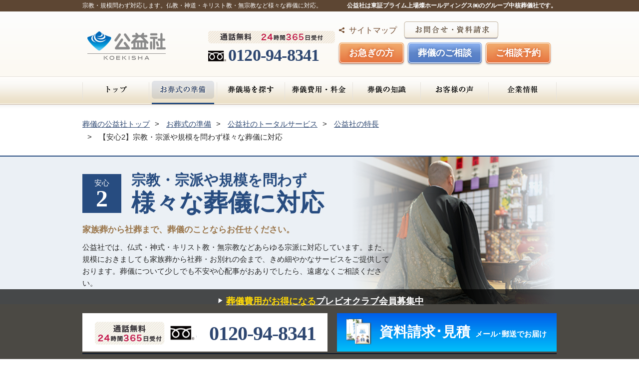

--- FILE ---
content_type: text/html; charset=utf-8
request_url: https://www.koekisha.co.jp/introduce/plan/
body_size: 14393
content:
<!DOCTYPE html>
<html>
<head>
  <!-- Google Tag Manager -->
<script>(function(w,d,s,l,i){w[l]=w[l]||[];w[l].push({'gtm.start':
new Date().getTime(),event:'gtm.js'});var f=d.getElementsByTagName(s)[0],
j=d.createElement(s),dl=l!='dataLayer'?'&l='+l:'';j.async=true;j.src=
'https://www.googletagmanager.com/gtm.js?id='+i+dl;f.parentNode.insertBefore(j,f);
})(window,document,'script','dataLayer','GTM-K76CMKLQ');</script>
<!-- End Google Tag Manager -->

  <meta charset="utf-8">
  <meta name="description" content="全宗教・葬儀・お葬式の規模を問わず対応します。家族葬・一般葬・社葬・お別れの会・偲ぶ会はもちろん仏教・神道・キリスト教・無宗教などまで幅広くお手伝い。公益社は、歴史に培われた経験から良質なサービスを提供する葬儀社です。">
  <meta name="keywords" content="形式,規模,種類,宗教,宗派,葬儀,家族葬,葬式,公益社">
  <meta property="og:image" content="/images/common/ogimg.png">
  <meta http-equiv="X-UA-Compatible" content="IE=edge">
  <meta name="viewport" content="width=device-width, initial-scale=1.0, minimum-scale=1.0, maximum-scale=10.0, user-scalable=yes">

  <title>宗教や規模を問わず対応｜選ばれる理由｜葬儀・家族葬なら信頼の【公益社】</title>
  
  <script>
//<![CDATA[
window.gon={};
//]]>
</script>
  <meta name="csrf-param" content="authenticity_token" />
<meta name="csrf-token" content="-z2ZCfUzBq-zfPDuIkqrfG4yyoycdvZh6-C3XTQmGjy5EQF2hKZSmCfXuBgIBYyFRALvIUYciUjYeMB51wRvgQ" />
    <link rel="stylesheet" href="/assets/user_responsive-35dba7c0d38e34542e843ab06cf81bd20b4c74a4d5be33acba441b860f9181a9.css" media="all" />
<!--[if lte IE 9]>
<link rel="stylesheet" href="/assets/user_responsive_split2-2190dc118807774de26dff002dcd37b3db11eb74713c5d87769211c7a82e04f7.css" media="all" />
<link rel="stylesheet" href="/assets/user_responsive_split3-59eb702bba47f1ce12bab44c04d8094b6efca717a98fe9fa0fab22e96c0fafd9.css" media="all" />
<![endif]-->
  <link rel="stylesheet" href="https://maxcdn.bootstrapcdn.com/font-awesome/4.7.0/css/font-awesome.min.css">
  
  
  <link rel="shortcut icon" href="/images/common/favicon.ico">

    <link rel="canonical" href="https://www.koekisha.co.jp/introduce/plan/">

  
  <meta name=viewport content="width=device-width, initial-scale=1">




<script src="/js/css_browser_selector.js" type="text/javascript"></script>
</head>
<body>
  <!-- Google Tag Manager (noscript) -->
<noscript><iframe src="https://www.googletagmanager.com/ns.html?id=GTM-K76CMKLQ"
height="0" width="0" style="display:none;visibility:hidden"></iframe></noscript>
<!-- End Google Tag Manager (noscript) -->

  <div class="wrapper">
      <header id="pagetop">
<div class="seoTextArea">
    <div class="w950">
      <h1 class="fl">宗教・規模問わず対応します。仏教・神道・キリスト教・無宗教など様々な葬儀に対応。</h1>
      <p>公益社は東証プライム上場燦ホールディングス㈱のグループ中核葬儀社です。</p>
    </div><!-- /.w950 -->
</div><!-- /.seoTextArea -->
  <div class="headerInner">
    <div class="w950">
      <div class="fl">
        <a href="/"><img src="/images/common/img_header_logo.png" alt="葬儀・お葬式の公益社"></a>
      </div><!-- /.fl -->
      <div class="fr">
          <ul class="leftLink">
            <li class="sitemapBtn"><a href="/sitemap/">サイトマップ</a></li>
            <li class="headerBtn01"><a href="/inquiry/" target="_blank"><img src="/images/common/img_header_btn01.png" alt="お問合せ・資料請求"></a></li>
            <li class="headerBtn03"><a href="/consultation/hurry/" class="topLink orange"><div class="intInner">お急ぎの方</div></a></li>
            <li class="headerBtn03"><a href="/consultation/" class="topLink blue"><div class="intInner">葬儀のご相談</div></a></li>
            <li class="headerBtn03"><a href="/reservation/" class="topLink orange"><div class="intInner">ご相談予約</div></a></li>
          </ul>
          <ul class="rightLink">
            <li class="headerTel">
              <img src="/images/common/img_header_tel02_mod.png" alt="0120-94-8341">
              <p class="telText">0120-94-8341</p>
              </li>
          </ul>
      </div><!-- /.fr -->
    </div><!-- /.w950 -->
  </div><!-- /.headerInner -->
  <nav class="headerNav">
  <div class="navInner">
    <div class="w950">
      <ul class="nav01">
        <li class="navTopBtn"><a href="/" class="gnav1" >トップ</a></li>
        <li><a href="/prepare/" class="current gnav2" >お葬式の準備</a>
          <div class="megaNav megaNav01">
            <div class="inner">
            <p class="rightLink">
              <a href="/prepare/">お葬式の準備トップへ</a>
            </p><!-- /.rightLink -->
              <ul class="leftBtn">
                <li><a href="/service/beginner/">初めての方へ</a></li>
                <li><a href="/service/flow/">葬儀の流れ</a></li>
              </ul><!-- /.leftBtn -->
              <ul class="rightBtn">
                <li><a href="/introduce/">公益社の特長 すべてを任せる7つの安心</a></li>
                <li><a href="/service/">公益社のトータルサービス ご葬儀の前 ご葬儀 ご葬儀の後</a></li>
                <li>
                  <a href="/service/before/consult/">事前相談レポート</a>
                  <a href="/reserve/">生前予約</a>
                </li>
              </ul><!-- /.rightBtn -->
            </div><!-- /.inner -->
          </div><!-- /.megaNav01 -->
        </li>
        <li><a href="/information/" class="gnav3" >葬儀場を探す</a>
          <div class="megaNav megaNav02">
            <div class="inner">
            <p class="rightLink">
              <a href="/information/">葬儀場を探すトップへ</a>
            </p><!-- /.rightLink -->
              <ul class="leftBtn">
                <li><a href="/information/map_search/">地図から探す</a></li>
                <li><a href="/consultation/hurry/">急いで葬儀社をお探しの方へ</a></li>
              </ul><!-- /.leftBtn -->
              <ul class="map">
                <li class="tokyo"><a href="/information/e_tokyo/">東京</a></li>
                <li class="kanagawa"><a href="/information/e_kanagawa/">神奈川</a></li>
                <li class="chiba"><a href="/information/e_chiba/">千葉</a></li>
                <li class="hyogo"><a href="/information/w_hyogo/">兵庫</a></li>
                <li class="osaka"><a href="/information/w_osaka/">大阪</a></li>
                <li class="nara"><a href="/information/w_nara/">奈良</a></li>
              </ul><!-- /.map -->
              <ul class="rightBtn">
                <li><a href="/information/#infoPoint">葬儀場を選ぶポイント</a></li>
                <li><a href="/information/jisha/">公益社のセレモニーホール 公益社会館</a></li>
              </ul><!-- /.rightBtn -->
            </div><!-- /.inner -->
          </div><!-- /.megaNav02 -->
        </li>
        <li><a href="/fee/" class="gnav4" >葬儀費用・料金</a>
          <div class="megaNav megaNav03">
            <div class="inner">
              <p class="rightLink">
                <a href="/fee/">葬儀費用・料金トップへ</a>
              </p><!-- /.rightLink -->
              <div class="navPriceList">
                <ul class="leftBtn">
                  <li><a href="/fee/price/">葬儀の費用はどのくらいかかる？相場や費用の内訳を解説</a></li>
                  <li><a href="/fee/mitsumori_point/">葬儀費用の内訳と注意点</a></li>
                </ul><!-- /.leftBtn -->
                <div class="rightBtn">
                  <div class="leftInner">
                    <a href="/fee/plan/family/">ご家族・親族中心の葬儀 家族葬</a>
                    <a href="/fee/plan/general/">ご関係者をお呼びする葬儀 一般葬</a>
                  </div>
                  <div class="rightInner">
                    <a href="/fee/plan/keieisha/">経営者のお葬式</a>
                    <a href="/fee/plan/owakarekai/">友人・知人が集う偲ぶ会</a>
                    <a href="/fee/plan/free/">無宗教葬（自由葬）</a>
                    <a href="/fee/plan/before/">生前葬</a>
                  </div>
                </div><!-- /.rightBtn -->
              </div>
            </div><!-- /.inner -->
          </div><!-- /.megaNav03 -->
        </li>
        <li><a href="/knowledge/" class="gnav5" >葬儀の知識</a>
          <div class="megaNav megaNav04">
            <div class="inner">
            <p class="rightLink">
              <a href="/knowledge/">葬儀の知識トップへ</a>
            </p><!-- /.rightLink -->
              <ul class="leftList">
                <li><a href="/service/beginner/#sec01">葬儀の意義 喪主の心得</a></li>
                <li><a href="/service/beginner/flow/#sec02">ご逝去直後の対応</a></li>
                <li><a href="/service/beginner/fee/#sec03">葬儀費用の中身を知る</a></li>
                <li><a href="/service/beginner/sougi_point/#sec05">葬儀社選びの注意点</a></li>
              </ul><!-- /.leftBtn -->
              <div class="rightBtn">
                <ul class="leftInner">
                  <li><a href="/service/flow/">葬儀の流れ</a></li>
                  <li><a href="/manner/">葬儀のマナー</a></li>
                  <li><a href="/chiebukuro/">きっと役立つ！葬儀の知恵袋</a></li>
                </ul><!-- /.leftInner -->
                <ul class="rightInner">
                  <li><a href="/faq/">よくあるご質問</a></li>
                  <li><a href="/fee/plan/family/about/">家族葬の費用や注意点</a></li>
                  <li><a href="/event/">イベント・セミナー</a></li>
                </ul><!-- /.rightInner -->
              </div><!-- /.rightBtn -->
            </div><!-- /.inner -->
          </div><!-- /.megaNav04 -->
        </li>
        <li><a href="/voice/" class="gnav6" >お客様の声</a>
          <div class="megaNav megaNav05">
            <div class="inner">
            <p class="rightLink">
              <a href="/voice/">お客様の声トップへ</a>
            </p><!-- /.rightLink -->
              <div class="leftImage">
                <img src="/images/common/nav/nav06_bg_graph_.png" alt="公益社で葬儀されたお客様の約95%に満足いただいております。">
              </div><!-- /.leftImage -->
              <ul class="rightBtn">
                <li><a href="/voice/01/">事前相談について</a></li>
                <li><a href="/voice/02/">葬儀について</a></li>
                <li><a href="/voice/03/">エンバーミングについて</a></li>
                <li><a href="/voice/04/">葬儀後のサポートについて</a></li>
              </ul><!-- /.rightBtn -->
            </div><!-- /.inner -->
          </div><!-- /.megaNav05 -->
        </li>
        <li><a href="/about/" class="gnav7" >企業情報</a>
          <div class="megaNav megaNav06">
            <div class="inner">
            <p class="rightLink">
              <a href="/about/">企業情報トップへ</a>
            </p><!-- /.rightLink -->
              <ul class="leftBtn">
              </ul><!-- /.leftBtn -->
              <div class="leftBtn">
                <div class="leftInner">
                  <a href="/about/corporate/">会社概要</a>
                  <a href="/about/corporate/#aboutLogo">お客様の満足のために「まごころ葬儀」 企業理念</a>
                </div>
                <div class="rightInner">
                  <a href="/about/message/">社長メッセージ</a>
                  <a href="/about/officelist/">会館・営業所一覧</a>
                </div>
              </div><!-- /.leftBtn -->
              <ul class="rightBtn">
                <li><a href="/about/socialactivities/">社会貢献活動</a></li>
                <li><a href="/about/environment/">環境への取組み</a></li>
                <li><a href="/recruit/">採用情報</a></li>
                <li><a href="/news/">お知らせ一覧</a></li>
              </ul><!-- /.rightBtn -->
            </div><!-- /.inner -->
          </div><!-- /.megaNav06 -->
        </li>
      </ul>
    </div><!-- /.w950 -->
  </div><!-- /.navInner -->
  </nav><!-- /.headerNav -->
</header>
<div class="blockPc">
  <nav class="breadCrumbArea">
  <div class="w950">
        <ol itemscope itemtype="https://schema.org/BreadcrumbList">
              <li itemprop="itemListElement" itemscope itemtype="https://schema.org/ListItem">
                  <a itemprop="item" href="/">
                    <span itemprop="name">葬儀の公益社トップ</span>
</a>                <meta itemprop="position" content="1" />
              </li>
              <li itemprop="itemListElement" itemscope itemtype="https://schema.org/ListItem">
                  <a itemprop="item" href="/prepare/">
                    <span itemprop="name">お葬式の準備</span>
</a>                <meta itemprop="position" content="2" />
              </li>
              <li itemprop="itemListElement" itemscope itemtype="https://schema.org/ListItem">
                  <a itemprop="item" href="/service/">
                    <span itemprop="name">公益社のトータルサービス</span>
</a>                <meta itemprop="position" content="3" />
              </li>
              <li itemprop="itemListElement" itemscope itemtype="https://schema.org/ListItem">
                  <a itemprop="item" href="/introduce/">
                    <span itemprop="name">公益社の特長</span>
</a>                <meta itemprop="position" content="4" />
              </li>
              <li itemprop="itemListElement" itemscope itemtype="https://schema.org/ListItem">
                  <span itemprop="name">【安心2】宗教・宗派や規模を問わず様々な葬儀に対応</span>
                <meta itemprop="position" content="5" />
              </li>
        </ol>
  </div><!-- /.w950 -->
</nav><!-- /.breadCrumbArea -->

</div>

<header id="spHeader">
  <div class="headerInner">
    <div class="spLogo">
      <a href="/"><img src="/images/common/sp/logo.svg" alt="公益社"></a>
    </div><!-- /.spLogo -->
    <div class="headerTelBtn">
      <div class="tel_popup js-modal03--start"><img src="/images/common/sp/header_tel_btn_mod.png" alt="24時間365日受付 0120-888-627" class="bnrLTel"></div>
      <div class="modal spOnly" id="modal-tel" data-track-trigger="click-other" data-track-name="tel-popup-close-overlay">
  <div class="modalInner">
    <div class="modalContents">
      <h3 class="title">すぐに葬儀の手配が必要な方</h3>
      <div class="flex">
        <a href="tel:0120888627" data-track-trigger="click-a" data-track-name="click-popup-hurry" class="btnL"><img src="/images/common/sp/img_telpop_btn01_mod3.png" alt="葬儀のご依頼専用窓口 ここをタップ" loading="lazy"></a>
        <div class="lowerArea">
          <p class="text">その他葬儀に関する質問・ご相談はこちら</p>
          <a href="tel:0120888627" data-track-trigger="click-a" data-track-name="click-popup-attend" class="btnS"><img src="/images/common/sp/img_telpop_btn02_mod2.png" alt="参列者の方 ※葬儀場アクセスなどのご確認" loading="lazy"></a>
          <a href="tel:0120888627" data-track-trigger="click-a" data-track-name="click-popup-inquiry" class="btnS"><img src="/images/common/sp/img_telpop_btn03_mod2.png" alt="葬儀のご相談" loading="lazy"></a>
        </div>
      </div>
      <div class="modalCloseBtn">
        <div class="modalClose"><img src="/images/common/sp/img_telpop_icon_mod.png" data-track-trigger="click-other"
        data-track-name="tel-popup-close" alt="" loading="lazy"></div>
      </div>
    </div>
  </div><!--modalInner-->
</div><!--modal-->

    </div><!-- /.telBtn -->
  </div><!-- /.headerInner -->
  <div class="headerWrapper">
    <div class="positionR">
      <div class="headerNav">
        <ul>
          <a href="/fee/">
            <img src="/images/kazokusouLP/sp/icon_header_price.png" alt="">
            <li>葬儀費用</li>
          </a>
          <a href="/information/">
            <img src="/images/kazokusouLP/sp/icon_header_search.png" alt="">
            <li>式場検索</li>
          </a>
          <a href="/consultation/hurry/">
            <span class="icon_telAnime">
              <span class="calling"></span>
              <span class="calling"></span>
            </span>
            <li class="hurry">お急ぎの方</li>
          </a>
          <a href="javascript:void(0)">
            <div class="headerMenuBtn">
              <div class="hamburger">
                <span>&nbsp;</span>
              </div><!-- /.hamburger -->
              <p>メニュー</p>
            </div><!-- /.headerMenuBtn -->
          </a>
        </ul>
      </div><!--headerNav-->
      <div class="headerMenuWrap">
        <div class="menuInner">
          <div class="topBannerArea mincho">
            <a href="/consultation/hurry/" class="hurrybanner">
              <img src="/images/common/sp/operator.png" alt="お急ぎの方" width="50"><p>お急ぎの方</p>
            </a><!-- /.telbanner -->
            <a href="/inquiry/" target="_blank" class="underbanner">
              <img src="/images/common/sp/letter.png" alt="お問合せ資料請求" width="32"><p>お問合せ<br>資料請求</p>
            </a>
            <a href="/quote/" target="_blank" class="underbanner">
              <img src="/images/common/sp/estimate.png" alt="無料お見積り" width="36"><p>無料<br>お見積り</p>
            </a>
          </div><!-- /.topBannerArea -->
          <ul class="menuList">
            <li><a href="/">公益社TOP</a></li>
            <li><a href="/introduce/" class="introduce">公益社の特徴<span>すべてを任せる7つの安心</span></a></li>
            <li><a href="/information/">葬儀場を探す</a></li>
            <li><a href="/information/jisha/" class="jisha in">公益社会館</a></li>
            <li><a href="/fee/plan/">葬儀の種類から選ぶ</a></li>
            <li><a href="/fee/plan/family/" class="family in">家族葬</a></li>
            <li><a href="/fee/plan/general/" class="general in">一般葬</a></li>
            <li><a href="/fee/plan/keieisha/" class="keieisha in">経営者のお葬式</a></li>
            <li><a href="/fee/plan/owakarekai/" class="owakarekai in">友人・知人が集う偲ぶ会</a></li>
            <li><a href="/fee/plan/free/" class="free in">無宗教葬</a></li>
            <li><a href="/fee/plan/before/" class="before in">生前葬</a></li>
            <li><a href="/service/flow/">葬儀の流れ</a></li>
            <li><a href="/fee/">葬儀費用・料金</a></li>
            <li><a href="/service/">公益社のトータルサービス</a></li>
            <li><a href="/about/">企業情報</a></li>
            <li><a href="/covid-19/flow/">新型コロナウイルス等の感染症拡大防止対策・<br>葬儀の流れ</a></li>
            <li><a href="/sitemap/">サイトマップ</a></li>
          </ul><!-- /.menuList -->
        </div><!-- /.menuInner -->
        <div class="close"><img src="/images/common/sp/icon_close.png" alt="×" width="17"><span>閉じる</span></div><!-- /.close -->
      </div><!-- /.headerMenuWrap -->
    </div><!--positionR-->
  </div><!--headerWrapper-->
</header>



    
























<section class="headerTitle bg01 plan">
  <h1 class="fl topSeoTxt blockSp">宗教・規模問わず対応します。仏教・神道・キリスト教・無宗教など様々な葬儀に対応。</h1>
  <div class="w950">
    <div class="inner">
      <div class="outerBox">
        <div class="numBox">安心<span class="large">2</span></div>
        <div class="titleBox">
          <h2 class="title"><span class="small">宗教・宗派や規模を問わず</span>様々な葬儀に対応</h2>
        </div>
      </div>
      <p class="subText"><b>家族葬から社葬まで、葬儀のことならお任せください。</b></p>
      <p class="detailText">公益社では、仏式・神式・キリスト教・無宗教などあらゆる宗派に対応しています。また、規模におきましても家族葬から社葬・お別れの会まで、きめ細やかなサービスをご提供しております。葬儀について少しでも不安や心配事がおありでしたら、遠慮なくご相談ください。
</p>
    </div><!-- /.inner -->
  </div><!-- /.w950 -->
</section><!-- /.headerTitle -->




<!--＿＿＿＿＿＿＿＿＿＿コンテンツエリアここから＿＿＿＿＿＿＿＿＿＿-->
  <main class="introduce introducePlan">
    <section class="w950">
      <div class="funeralTypeArea">
      <h2 class="hxStyle02">葬儀の種類<span class="subTxt">あらゆる規模に対応いたします。</span></h2>
        <ul class="planTypeBox01 clearfix">
          <li class="box box01">
            <a href="/fee/plan/family/">
            <div class="btnArea">
              <div class="cell">
                <span class="boxTitle">家族葬</span>
                <span class="text">ご家族、ご親戚、ごく近しい友人などだけで行う葬儀です。</span>
              </div>
            </div>
            </a>
          </li><!--
       --><li class="box box02">
            <a href="/fee/plan/general/">
              <div class="btnArea">
                <div class="cell">
                  <span class="boxTitle">一般葬</span>
                  <span class="text">友人、近隣や会社の方々などを招待して行う葬儀です。</span>
                </div>
              </div>
            </a>
          </li>
        </ul>

        <ul class="planTypeBox02">
          <li class="box box04">
            <a href="/fee/plan/keieisha/">
              <div class="btnArea">
                <div class="cell">
                  <span class="boxTitle">経営者のお葬式</span>
                  <span class="text">多くの方々と関りを持ってこられた経営者や商売をしてこられた方のお葬式です。</span>
                </div>
              </div>
            </a>
          </li>
          <li class="box box02">
            <a href="/fee/plan/owakarekai/">
              <div class="btnArea">
                <div class="cell">
                  <span class="boxTitle"><span>友人・知人が集う</span>偲ぶ会</span>
                  <span class="text nowrap">家族と親族で密葬を済ませ、後日に関係<br>者を招待して故人を偲ぶ機会を持ちます。</span>
                </div>
              </div>
            </a>
          </li>
          <li class="box box01">
            <a href="/fee/plan/free/">
              <div class="btnArea">
                <div class="cell">
                  <span class="boxTitle">無宗教葬<span class="small">（自由葬）</span></span>
                  <span class="text">思い出の品や写真を飾ったり、音楽葬など、宗教儀礼にとらわれない葬儀です。</span>
                </div>
              </div>
            </a>
          </li>
          <li class="box box03">
            <a href="/fee/plan/before/">
              <div class="btnArea">
                <div class="cell">
                  <span class="boxTitle">生前葬</span>
                  <span class="text">本人が元気なうちに自分の意志で行う葬儀・告別式です。</span>
                </div>
              </div>
            </a>
          </li>
        </ul>
        <div class="linkBox pcOnly">
          <a href="/service/before/solo/">
            <div class="titleArea">
              <p class="title">「喪主のいらないお葬式<sup class="reg">&reg;</sup>」<span>はこちら</span></p>
            </div>
          </a>
        </div>

        <div class="block typeBanner blockSp spmt20">
          <div class="box01">
            <a href="/fee/plan/family/" class="banner bnr02">
              <p class="bnrTitle"><i class="fa fa-chevron-circle-right" aria-hidden="true"></i><span><em class="mincho">家族葬</em></span></p>
            </a>
            <p class="spmb10">ご家族、ご親戚、ごく近しい友人などだけで行う葬儀です。</p>
            <a href="/fee/plan/general/" class="banner bnr03">
              <p class="bnrTitle"><i class="fa fa-chevron-circle-right" aria-hidden="true"></i><span><em class="mincho">一般葬</em></span></p>
            </a>
            <p class="spmb10">友人、近隣や会社の方々などを招待して行う葬儀です。</p>
          </div>
          <div class="box02">
            <a href="/fee/plan/keieisha/" class="banner keieisha">
              <p class="bnrTitle"><i class="fa fa-chevron-circle-right" aria-hidden="true"></i><span class="mincho">経営者のお葬式</span></p>
            </a>
            <a href="/fee/plan/owakarekai/" class="banner owakare">
              <p class="bnrTitle"><i class="fa fa-chevron-circle-right" aria-hidden="true"></i><span class="mincho">友人・知人が<br class="brSp">集う偲ぶ会</span></p>
            </a>
            <a href="/fee/plan/free/" class="banner free">
              <p class="bnrTitle"><i class="fa fa-chevron-circle-right" aria-hidden="true"></i><span class="mincho">無宗教葬<small>（自由葬）</small></span></p>
            </a>
            <a href="/fee/plan/before/" class="banner before">
              <p class="bnrTitle"><i class="fa fa-chevron-circle-right" aria-hidden="true"></i><span class="mincho">生前葬</span></p>
            </a>
            <a href="/service/before/solo/" class="banner solo">
            <p class="bnrTitle"><i class="fa fa-chevron-circle-right" aria-hidden="true"></i><span class="mincho">「喪主のいらない<br>お葬式<sup class="reg">&reg;</sup>」</span></p>
          </a>
          </div>
        </div>
      </div><!-- /.funeralTypeArea -->

      <div class="sectTypeArea">
      <h2 class="hxStyle02">宗派の種類<span class="subTxt">あらゆる宗派に対応いたします。</span></h2><!-- /.hxStyle02 -->

        <ul class="sectTypeList clearfix">
          <li class="box box01">
            <div class="title"><span>仏式</span></div>
            <ul class="clearfix">
              <li>浄土真宗  本願寺派（西）大谷派（東）など</li>
              <li>浄土宗</li>
              <li>真言宗</li>
              <li>臨済宗</li>
              <li>曹洞宗</li>
              <li>黄檗宗</li>
              <li>日蓮宗</li>
              <li>日蓮正宗</li>
              <li>天台宗</li>
              <li>その他の仏教</li>
            </ul>
            <div class="etc">※御題目や作法が、それぞれ異なります。 </div>
          </li>
          <li class="box box02">
            <div class="title"><span>神式</span></div>
            <ul class="clearfix">
              <li>神社神道</li>
              <li>教派神道</li>
              <li>古神道</li>
              <li>その他の神道</li>
            </ul>
          </li>
          <li class="box box03">
            <div class="title"><span>キリスト教</span></div>
            <ul class="clearfix">
              <li>カトリック</li>
              <li>プロテスタント</li>
            </ul>
          </li>
          <li class="box box04">
            <div class="title"><span>その他</span></div>
            <ul class="clearfix">
              <li>友人葬（創価学会）</li>
              <li>黒住教</li>
              <li>金光教</li>
              <li>天理教</li>
              <li>その他の宗教</li>
              <li>無宗教</li>
            </ul>
          </li>
        </ul>

      </div><!-- /.sectTypeArea -->

    </section><!-- /.w950 -->
    <section class="w950 pt20 pb30">
      <section class="telInfo textArea">
        <p class="leadText">
          家族葬から一般葬まで、<br class="brSp">お葬式は公益社にお任せください。
        </p>
        <img src="/images/common/icon_info_arrow01.png" alt="arrow" class="leadArrow">
      </section><!-- /.telInfo -->
      <section class="telInfo">
  <div class="telInfoInner01">
    <div class="innerL">
      <div class="parts01">
        <img src="/images/common/img_info_icon.webp" alt="受付中" class="icon" width="145" height="32" loading="lazy">
        <img src="/images/common/img_info_tel03_parts01.webp" alt="ただ今お電話つながります" width="650" height="51" loading="lazy">
      </div><!-- /.parts01 -->
      <div class="parts02">
        <img src="/images/common/img_info_tel03_parts03_mod2.webp" alt="24時間365日受付 通話無料 携帯電話可 0120948341" width="640" height="79" loading="lazy">
        <p class="telText">0120-94-8341</p>
      </div><!-- /.parts02 -->
      <div class="parts03">
        <img src="/images/common/img_info_tel03_parts05.webp" alt="今ならお葬式資料セットを無料で差し上げております。ご希望の方はお電話、またはこちら　※資料画像はイメージです。" class="text01" width="646" height="117" loading="lazy">
        <a href="/inquiry/" class="btn01" target="_blank"><img src="/images/common/img_info_tel03_btn01.webp" alt="資料請求フォーム" width="233" height="45" loading="lazy"></a>
      </div><!-- /.parts03 -->
    </div><!-- /.innerL -->
    <div class="innerR">
      <img src="/images/common/img_info_tel03_parts04.webp" alt="無料相談承ります。" width="144" height="74" loading="lazy">
    </div><!-- /.innerR -->
  </div><!-- /.telInfoInner01 -->
</section><!-- /.telInfo -->

<section class="inquirySection">
  <div class="underArrow">
    <p>無料相談</p>
    <h3 class="mincho">お問合せ・資料請求</h3>
  </div><!-- /.underArrow -->
  <img src="/images/common/sp/img_inquirysection_underarrow.webp" alt="" class="arrowImg" width="602" height="53" loading="lazy">

  <div class="inquirybanner">
    <div class="tel_popup_img">
  <div class="js-modal03--start">
    <div class="telbtn bnrLTel">
      <img src="/images/common/sp/tel_btn_green.webp" alt="電話をかける（無料） 相談・見積のみもOK/深夜・早朝対応" width="711" height="171" loading="lazy">
    </div>
  </div>
  <div class="modal spOnly" id="modal-tel" data-track-trigger="click-other" data-track-name="tel-popup-close-overlay">
  <div class="modalInner">
    <div class="modalContents">
      <h3 class="title">すぐに葬儀の手配が必要な方</h3>
      <div class="flex">
        <a href="tel:0120888627" data-track-trigger="click-a" data-track-name="click-popup-hurry" class="btnL"><img src="/images/common/sp/img_telpop_btn01_mod3.png" alt="葬儀のご依頼専用窓口 ここをタップ" loading="lazy"></a>
        <div class="lowerArea">
          <p class="text">その他葬儀に関する質問・ご相談はこちら</p>
          <a href="tel:0120888627" data-track-trigger="click-a" data-track-name="click-popup-attend" class="btnS"><img src="/images/common/sp/img_telpop_btn02_mod2.png" alt="参列者の方 ※葬儀場アクセスなどのご確認" loading="lazy"></a>
          <a href="tel:0120888627" data-track-trigger="click-a" data-track-name="click-popup-inquiry" class="btnS"><img src="/images/common/sp/img_telpop_btn03_mod2.png" alt="葬儀のご相談" loading="lazy"></a>
        </div>
      </div>
      <div class="modalCloseBtn">
        <div class="modalClose"><img src="/images/common/sp/img_telpop_icon_mod.png" data-track-trigger="click-other"
        data-track-name="tel-popup-close" alt="" loading="lazy"></div>
      </div>
    </div>
  </div><!--modalInner-->
</div><!--modal-->

</div>

    <div class="documentRequest">
      <a href="/inquiry/" target="_blank">
        <img src="/images/common/sp/btn_document_request.webp" alt="今ならお葬式資料セットを差し上げています。フォームでのお問合せはこちら" width="600" height="207" loading="lazy">
        <img src="/images/common/sp/img_document_free.webp" alt="無料※資料画像はイメージです" class="documentImg" width="222" height="204" loading="lazy">
      </a>
    </div><!-- /.documentRequest -->
  </div><!-- /.inquirybanner -->
</section><!-- /.inquirySection -->


    </section>

    <section class="w950">
      <div class="contentBox pt30 pb40">
        <h2 class="borderTitle mb20"><span>すべてを任せる7つの安心</span></h2>
          <ul class="relievesUl">
    <li>
      <a href="/introduce/service/">
        <div class="head">
          <div class="numBox">安心<span class="large">1</span></div>
          <div class="imgBox"><img src="/images/common/relieve01.jpg" alt="安心1事前の相談から葬儀後までトータルサポート"></div>
        </div>
        <div class="body">
          <span class="small">事前の相談から葬儀後まで</span><br>トータルサポート
        </div>
      </a>
    </li>
    <li>
      <a href="/introduce/plan/">
        <div class="head">
          <div class="numBox">安心<span class="large">2</span></div>
          <div class="imgBox"><img src="/images/common/relieve02_01.jpg" alt="安心2宗教・宗派や規模を問わず様々な葬儀に対応"></div>
        </div>
        <div class="body">
          <span class="small">宗教・宗派や規模を問わず</span><br>様々な葬儀に対応
        </div>
      </a>
    </li>
    <li>
      <a href="/introduce/accounting_cheerful/">
        <div class="head">
          <div class="numBox">安心<span class="large">3</span></div>
          <div class="imgBox"><img src="/images/common/relieve03.jpg" alt="安心3事前の見積りの提示で総額費用が明瞭"></div>
        </div>
        <div class="body">
          <span class="small">事前の見積りの提示で</span><br>総額費用が明瞭
        </div>
      </a>
    </li>
    <li>
      <a href="/introduce/contact/">
        <div class="head">
          <div class="numBox">安心<span class="large">4</span></div>
          <div class="imgBox"><img src="/images/common/relieve04.jpg" alt="安心4もしもの時に安心な24時間365日対応"></div>
        </div>
        <div class="body">
          <span class="small">もしもの時に安心な</span><br>24時間365日対応
        </div>
      </a>
    </li>
    <li>
      <a href="/introduce/staff/">
        <div class="head">
          <div class="numBox">安心<span class="large">5</span></div>
          <div class="imgBox"><img src="/images/common/relieve05_mod.jpg" alt="安心5経験豊富な葬祭ディレクターが276名在籍"></div>
        </div>
        <div class="body body01">
          <span class="small">経験豊富な葬祭ディレクターが</span><br>276名在籍<p class="note">※2023年11月現在</p>
        </div>
      </a>
    </li>
    <li class="li01">
      <a href="/introduce/performance/">
        <div class="head">
          <div class="numBox">安心<span class="large">6</span></div>
          <div class="imgBox"><img src="/images/common/relieve06_mod.jpg" alt="安心6年間10,000件を超える葬儀をお手伝い"></div>
        </div>
        <div class="body body01">
          年間10,000件<span class="small">を超える<br>葬儀をお手伝い</span>
        </div>
      </a>
    </li>
    <li class="li01">
      <a href="/introduce/credit/">
        <div class="head">
          <div class="numBox">安心<span class="large">7</span></div>
          <div class="imgBox"><img src="/images/common/relieve07.jpg" alt="安心7東証プライム上場企業グループの健全性と安心感"></div>
        </div>
        <div class="body body02">
          東証プライム<br>上場企業グループ<span class="small">の<br>健全性と安心感</span>
        </div>
      </a>
    </li>
  </ul>
  <section class="featureArea blockSp">
    <div class="inner">
      <ul>
        <li>
          <a href="/introduce/service/">
            <div class="head">
              <div class="numBox">安心<span class="large">1</span></div>
              <div class="imgBox"><img src="/images/prepare/sp/relieve01.jpg" alt="安心1 事前の相談から葬儀後までトータルサポート"></div>
            </div>
            <div class="body">
              <span class="small">事前の相談から<br>葬儀後まで</span>
              <p class="title">
                <i class="fa fa-chevron-circle-right"></i>
                <em>トータル<br>サポート</em>
              </p>
            </div>
          </a>
        </li>
        <li>
          <a href="/introduce/plan/">
            <div class="head">
              <div class="numBox">安心<span class="large">2</span></div>
              <div class="imgBox"><img src="/images/prepare/sp/relieve02_01.jpg" alt="安心2 宗教・宗派や規模を問わず様々な葬儀に対応"></div>
            </div>
            <div class="body">
              <span class="small">宗教・宗派や<br>規模を問わず</span>
              <p class="title">
                <i class="fa fa-chevron-circle-right"></i>
                <em>様々な葬儀<br>に対応</em>
              </p>
            </div>
          </a>
        </li>
        <li>
          <a href="/introduce/accounting_cheerful/">
            <div class="head">
              <div class="numBox">安心<span class="large">3</span></div>
              <div class="imgBox"><img src="/images/prepare/sp/relieve03.jpg" alt="安心3 様々な葬儀に対応総額費用が明瞭"></div>
            </div>
            <div class="body">
              <span class="small">様々な葬儀<br>に対応</span>
              <p class="title">
                <i class="fa fa-chevron-circle-right"></i>
                <em>総額費用が<br>明瞭</em>
              </p>
            </div>
          </a>
        </li>
        <li>
          <a href="/introduce/contact/">
            <div class="head">
              <div class="numBox">安心<span class="large">4</span></div>
              <div class="imgBox"><img src="/images/prepare/sp/relieve04.jpg" alt="安心4 もしもの時に安心な24時間365日対応"></div>
            </div>
            <div class="body">
              <span class="small">もしもの時に<br>安心な</span>
              <p class="title">
                <i class="fa fa-chevron-circle-right"></i>
                <em>24時間<br>365日対応</em>
              </p>
            </div>
          </a>
        </li>
        <li>
          <a href="/introduce/staff/">
            <div class="head">
              <div class="numBox">安心<span class="large">5</span></div>
              <div class="imgBox"><img src="/images/prepare/sp/relieve05_mod.jpg" alt="安心5 経験豊富な葬祭ディレクターが276名在籍"></div>
            </div>
            <div class="body">
              <span class="small">経験豊富な<br>葬祭ディレクターが</span>
              <p class="title">
                <i class="fa fa-chevron-circle-right"></i>
                <em>276名在籍</em>
              </p>
            </div>
          </a>
        </li>
        <li>
          <a href="/introduce/performance/">
            <div class="head">
              <div class="numBox">安心<span class="large">6</span></div>
              <div class="imgBox"><img src="/images/prepare/sp/relieve06_mod.jpg" alt="安心6 年間10,000件を超える葬儀をお手伝い"></div>
            </div>
            <div class="body">
              <span class="small">年間10,000件を<br>超える</span>
              <p class="title">
                <i class="fa fa-chevron-circle-right"></i>
                <em>葬儀を<br>お手伝い</em>
              </p>
            </div>
          </a>
        </li>
        <li>
          <a href="/introduce/credit/">
            <div class="head">
              <div class="numBox">安心<span class="large">7</span></div>
              <div class="imgBox"><img src="/images/prepare/sp/relieve07.jpg" alt="安心7 東証プライム上場企業グループの健全性と安心感"></div>
            </div>
            <div class="body">
              <span class="small">東証プライム上場<br>企業グループの</span>
              <p class="title">
                <i class="fa fa-chevron-circle-right"></i>
                <em>健全性と<br>安心感</em>
              </p>
            </div>
          </a>
        </li>
      </ul>
    </div>
  </section><!-- /.featureArea -->

      </div><!-- /.contentBox -->
    </section><!-- /.w950 -->
  </main>
<!--＿＿＿＿＿＿＿＿＿＿コンテンツエリアここまで＿＿＿＿＿＿＿＿＿＿-->

<section class="footerContents">

  <div class="totalService">
    <div class="totalServiceInner1">
      <div class="w950">
        <img src="/images/common/img_totalservice_bg01_mod.png" alt="人物" class="bgImage" width="238" height="153" loading="lazy">
        <p>公益社は葬儀前、お葬式、葬儀後のお悩みを<br>
        トータルでサポートいたします。<a href="/introduce/"><img src="/images/common/img_totalservice_btn01.png" alt="公益社のお葬式が選ばれる７つの理由" width="312" height="45" loading="lazy"></a></p>
      </div><!-- /.w950 -->
    </div><!-- /.totalServiceInner1 -->

    <div class="totalServiceInner2">
      <div class="inner">
        <div class="column">
          <img src="/images/common/img_totalservice_bubble01.png" alt="葬儀前に準備しておくことご存知ですか？" class="bubble" width="296" height="79" loading="lazy">
          <ul>
            <li>弔事マナーがわからない…</li>
            <li>葬儀費用の準備みんなどうしてるの？</li>
          </ul>
          <div class="btn">
            <a href="/service/before/"><img src="/images/common/img_totalservice_btn02.png" alt="事前のご相談はこちら" width="267" height="59" loading="lazy"></a>
          </div><!-- /.btn -->
        </div><!-- /.column -->

        <div class="column">
          <img src="/images/common/img_totalservice_bubble02.png" alt="突然のことでお困りですか？" class="bubble" width="296" height="79" loading="lazy">
          <ul>
            <li>必要なものがわからない</li>
            <li>病院にお迎えをお願いしたいのですが、すぐ来てくれますか？</li>
          </ul>
          <div class="btn">
            <a href="/service/sougi/"><img src="/images/common/img_totalservice_btn03.png" alt="葬儀はこちら" width="267" height="59" loading="lazy"></a>
          </div><!-- /.btn -->
        </div><!-- /.column -->

        <div class="column">
          <img src="/images/common/img_totalservice_bubble03.png" alt="葬儀を終えた後もやるべきことがたくさんあるのをご存知ですか？" class="bubble" width="296" height="79" loading="lazy">
          <ul>
            <li>相続相談・遺産整理・遺品整理</li>
            <li>仏壇・仏具選び</li>
          </ul>
          <div class="btn">
            <a href="/service/after/"><img src="/images/common/img_totalservice_btn04.png" alt="葬儀後のことはこちら" width="267" height="59" loading="lazy"></a>
          </div><!-- /.btn -->
        </div><!-- /.column -->

        <div class="period">
          <img src="/images/common/img_totalservice_bg02.png" alt="公益社のサポート期間" width="913" height="67" loading="lazy">
        </div><!-- /.period -->
      </div><!-- /.inner -->
    </div><!-- /.totalServiceInner2 -->
  </div><!-- /.totalService -->

</section><!-- /.footerContents -->

<div class="spFooterContents">
  <div class="support2">
    <div class="header mincho">公益社は 葬儀前、<br>お葬式、葬儀後のお悩みを<br>トータルでサポート</div>
    <ul>
      <li><a href="/service/before/" class="mincho"><i class="fa fa-chevron-circle-right"></i><span>事前</span></a></li>
      <li><a href="/service/sougi/" class="mincho"><i class="fa fa-chevron-circle-right"></i><span>葬儀</span></a></li>
      <li><a href="/service/after/" class="mincho"><i class="fa fa-chevron-circle-right"></i><span>葬儀後</span></a></li>
    </ul>
    <div class="detail">
      <p>弔亊マナーや<br>葬儀費用の<br>準備など</p>
      <p>必要なものや、<br>病院のお迎えに<br>ついてなど</p>
      <p>相続相談·<br>遺品整理・<br>仏壇、仏具選びなど</p>
    </div>
    <img src="/images/top/sp/support2_arrow.png" alt="公益社のサポート期間" loading="lazy">
    <p class="txtC">
      <a href="/introduce/" class="whiteBtn"><span><small>公益社のお葬式が選ばれる</small><br><b>7</b>つの理由</span></a>
    </p>
  </div>
    <div class="nhkArea">
      <img src="/images/common/img_balloon_nhk_v2.png" class="nhk spOnly" loading="lazy">
    </div>
</div><!-- /.spFooterContents -->



      <footer>
    <div class="w950 footerSeoText">
      <div class="inner">
        <p>公益社は、90年を超える歴史ある葬儀社として「まごころ葬儀」を理念に掲げ、ご家族様が心穏やかに故人様とのお別れを迎えられるよう、丁寧で心のこもったサポートを大切にサービスを提供しております。</p>
        <p>年間10,000件以上の葬儀をお手伝いしており、長年の経験に培われた独自のノウハウをもとに、家族葬、一般葬、社葬など 、一人ひとりのご希望に寄り添った葬儀をご提案しています。公益社では、葬儀の前にお客様のご要望に応じた総額の葬儀費用をご提示しています。内容にご納得いただいてから、まごころを込めて葬儀のお手伝いをいたします。</p>
        <p>また、専門のスタッフが24時間365日待機しておりますので、お急ぎの場合もすぐにお客様のお傍に駆けつけ、葬儀に関する全てを滞りなくお手伝いいたします。公益社では葬儀はもちろん、葬儀後に必要な各種サービス（位牌・仏壇・香典返し・お墓・相続相談・諸手続きなど）についてもトータルサポートいたしますので、安心してお任せください。</p>
      </div>
    </div>


  <div class="footerWrapper1">
    <div class="w950 oh">
      <div class="columnWrapper">
        <p class="linkTop"><a href="/">葬儀の公益社トップ</a></p>
        <ul class="columnList">
          <li><a href="/prepare/">お葬式の準備</a></li>
          <li>
            <ul class="arrowList">
              <li><a href="/service/beginner/">初めての方へ</a></li>
              <li><a href="/service/flow/">葬儀の流れ</a></li>
              <li>
                <a href="/service/">公益社の<br>トータルサービス</a>
                <ul class="sitemapTree3">
                  <li><a href="/service/before/">事前のご相談</a></li>
                  <li><a href="/service/sougi/">葬儀を行う</a></li>
                  <li><a href="/service/after/">葬儀後のこと</a></li>
                </ul>
              </li>
              <li><a href="/introduce/">公益社の特長<br>すべてを任せる<br>7つの安心</a></li>
              <li><a href="/reserve/">生前予約</a></li>
            </ul>
          </li>
        </ul>
      </div><!-- /.columnWrapper -->

      <div class="columnWrapper">
        <ul class="columnList">
          <li><a href="/information/">葬儀場を探す</a></li>
          <li>
            <ul class="arrowList">
              <li><a href="/information/e_tokyo/">東京都</a></li>
              <li><a href="/information/e_kanagawa/">神奈川県</a></li>
              <li><a href="/information/e_chiba/">千葉県</a></li>
              <li><a href="/information/w_osaka/">大阪府</a></li>
              <li><a href="/information/w_hyogo/">兵庫県</a></li>
              <li><a href="/information/w_nara/">奈良県</a></li>
              <li><a href="/information/jisha/">公益社会館</a></li>
            </ul>
          </li>
        </ul>
      </div><!-- /.columnWrapper -->

      <div class="columnWrapper">
        <ul class="columnList">
          <li><a href="/fee/">葬儀費用・料金</a></li>
          <li>
            <ul class="arrowList">
              <li><a href="/fee/mitsumori_point/">葬儀費用の<br>内訳と注意点</a></li>
              <li><a href="/fee/price/">葬儀の費用は<br>どのくらいかかる？<br>相場や費用の<br>内訳を解説</a></li>
              <li>
                <a href="/fee/plan/">葬儀の種類から選ぶ</a>
                <ul class="sitemapTree3">
                  <li><a href="/fee/plan/family/">家族葬なら信頼の公益社</a></li>
                  <li><a href="/fee/plan/general/">一般葬 標準的なお葬式</a></li>
                  <li><a href="/fee/plan/keieisha/">経営者のお葬式  <br>多くの関係者とお別れ</a></li>
                  <li><a href="/fee/plan/owakarekai/">友人・知人が集う偲ぶ会<br>密葬の後に</a></li>
                  <li><a href="/fee/plan/free/">無宗教葬<br>自由な葬儀のかたち</a></li>
                  <li><a href="/fee/plan/before/">生前葬<br>元気なうちに感謝を</a></li>
                </ul>
              </li>
            </ul>
          </li>
        </ul>
      </div><!-- /.columnWrapper -->

      <div class="columnWrapper">
        <ul class="columnList">
          <li><a href="/knowledge/">葬儀の知識</a></li>
          <li>
            <ul class="arrowList">
              <li><a href="/manner/">葬儀・お葬式マナー<br>礼儀作法</a></li>
              <li><a href="/faq/">よくあるご質問</a></li>
              <li><a href="/chiebukuro/">きっと役立つ！葬儀の知恵袋</a></li>
              <li><a href="/ssk/">葬祭研究所</a></li>
              <li><a href="/fee/plan/family/about/">家族葬の費用や注意点</a></li>
            </ul>
          </li>
        </ul>

        <ul class="columnList">
          <li><a href="/voice/">お客様の声</a></li>
          <li>
            <a href="/about/">企業情報</a>
            <ul class="arrowList">
              <li><a href="/recruit/">採用情報</a></li>
            </ul>
          </li>
        </ul>

      </div><!-- /.columnWrapper -->

      <div class="columnWrapper">
        <ul class="columnList">
          <li><a href="/event/">イベント・<br>セミナー情報</a></li>
          <li>
            <a href="/covid-19/flow/">新型コロナウイルス等の感染症拡大防止対策・<br>葬儀の流れ</a>
          </li>
          <li><a href="/news/">お知らせ</a></li>
          <li><a href="/online/">オンライン相談</a></li>
          <li><a href="/inquiry/" target="_blank">お問合せ・資料請求</a></li>
          <li><a href="/quote/" target="_blank">お見積り依頼</a></li>
          <li><a href="/sitemap/">サイトマップ</a></li>
        </ul>
      </div><!-- /.columnWrapper -->
    </div><!-- /.w950 -->
  </div><!-- /.footerWrapper1 -->
  <div class="footerWrapper2">
  <div class="w950">
    <div class="inner">
      <ul class="bannerList">
        <li><a href="/recruit/"><img src="/images/common/img_footer_bnr01b_mod2.png" alt="採用・求人情報" width="140" height="80" loading="lazy"></a></li>
        <li><a href="/service/sougi/embalming/"><img src="/images/common/img_footer_bnr02_mod2.png" alt="故人への最後の贈り物 公益社のエンバーミング" width="140" height="79" loading="lazy"></a></li>
        <li><a href="/service/after/shop_list/"><img src="/images/common/img_footer_bnr03_mod1.png" alt="安心と信頼の仏壇選び 仏壇・仏具 公益社 仏壇ギャラリーユーアイ" width="140" height="79" loading="lazy"></a></li>
        <li><a href="https://www.shaso.jp/" target="_blank"><img src="/images/common/img_footer_bnr04_mod.png" alt="社葬・お別れの会なら 公益社の社葬" width="140" height="79" loading="lazy"></a></li>
        <li><a href="https://www.shaso.jp/owakarekai/produce/" target="_blank"><img src="/images/common/img_footer_bnr05_mod.png" alt="ホテルでのお別れの会" width="140" height="79" loading="lazy"></a></li>
        <div class="js-modal02--start"><img src="/images/common/img_footer_bnr06.png" width="140" height="79" alt="供花注文"></div>
        <div class="modal footer">
          <div class="modalInner">
            <div class="modalContents">
              <h3 class="title">『供花ご注文受付ページ』へ移動</h3>
              <div class="emp">
                <ul>
                  <li>・公益社で執り行うご葬儀における<br>供花のお申込みを受け付けております。</li>
                  <li>・「供花注文書」「訃報」等に記載されています<br>照合番号(12桁)をご確認の上、下記よりお申込みください。</li>
                </ul>
              </div>
              <p class="text">照会番号がご不明な場合は、下記へお問い合わせください。</p>
              <div class="info">
                <p class="name">公益社　供花ご注文受付窓口</p>
                <p class="desc">
                  <span>首都圏</span>TEL：<a href="tel:0120555912">0120-555-912</a>（受付時間　9:00-17:00）<br>
                  <span>関西圏</span>TEL：<a href="tel:0120753551">0120-753-551</a>（受付時間　9:00-17:00）
                </p>
              </div>
              <div class="modalCloseBtn">
                <div class="modalClose"><span>キャンセル</span></div>
              </div>
              <div class="attentionArea">
                <p class="btn">
                  <a href="https://okuyami.web-osonae.com/" target="_blank"><span>『供花ご注文受付ページ』へ</span></a>
                </p>
              </div>
            </div>
          </div>
        </div>
      </ul>
    </div><!-- /.inner -->

    <div class="inner">
      <div class="fl">
        <div class="logo">
          <a href="/"><img src="/images/common/img_footer_logo.png" alt="公益社" width="156" height="56" loading="lazy"></a>
          <img src="/images/common/img_footer_nhk.png" alt="NHKで紹介されました" class="nhk" width="51" height="62" loading="lazy">
        </div><!-- /.logo -->
      </div><!-- /.fl -->
      <div class="fr">
        <ul class="iconList">
          <li class="lpNone">
          <a href="http://privacymark.jp/" target="_blank"><img src="/images/common/img_footer_pmark.png" alt="プライバシーマーク" data-pin-nopin="true" width="72" height="73" loading="lazy"></a></li>
          <li class="lpNone"><img src="/images/common/img_footer_aaa.png" alt="AAA" width="56" height="73" loading="lazy"></li>
          <li class="lpNone"><img src="/images/common/img_footer_aed.png" alt="AED" width="63" height="73" loading="lazy"></li>
          <li class="blockR">
            <img src="/images/common/img_footer_jpx_mod.png" alt="jpx" class="lpNone" width="55" height="59" loading="lazy">
            <img src="/images/common/img_footer_san_holdings.png" alt="SAN HOLDINGS" width="56" height="59" loading="lazy">
            <div class="textBox">
              <p>株式会社公益社は燦ホールディングスグループの<br>中核の葬儀社です。</p>
              <p class="mt5">東証プライム上場</p>
              <a href="http://www.san-hd.co.jp/" class="externalLink" target="_blank">燦ホールディングス株式会社</a>
            </div><!-- /.textBox -->
          </li>
        </ul><!-- /.iconList -->
      </div><!-- /.fr -->
      <ul class="privacyPolicyList">
        <li><a href="/inquiry/index_privacy/">個人情報保護方針</a></li>
        <li><a href="/solicitation/">保険の勧誘方針</a></li>
        <li><a href="/kenkousengen/">健康宣言</a></li>
      </ul><!-- /.privacyPolicyList -->
      <div class="blockBottom">
        <p class="copyLight">
          <small>Copyright &copy; KOEKISHA CO.,LTD. ALL RIGHTS RESERVED</small>
        </p><!-- /.copyLight -->
        <li class="linkList">
          <div class="textBox">
            <span>鳥取・島根を中心とした葬儀社</span> <a href="https://www.sousen.co.jp/" target="_blank" class="externalLink">葬仙</a>
            <span>兵庫を中心とした葬儀社</span> <a href="https://www.tarui365.co.jp/" target="_blank" class="externalLink">タルイ</a>
          </div>
          <div class="textBox">
            <a href="https://www.eranda.jp/" target="_blank" class="externalLink">みんなが選んだ終活</a>
            <a href="https://www.saijo-sogi.jp/" target="_blank" class="externalLink">斎場手配センター</a>
          </div>
        </li>
      </div>
    </div><!-- /.inner -->
  </div><!-- /.w950 -->
</div><!-- /.footerWrapper2 -->

</footer>

<section class="fixedFooter">
    <a href="/service/before/previo/" class="linkPrevio"><span class="iconT">▼</span><span class="emp">葬儀費用がお得になる</span>プレビオクラブ会員募集中</a>
    <ul class="">
      <a href="tel:0120888627">
        <li>
          <div class="bnrLTel spOnly">
            <span class="icon_telAnime icon_telAnime--fixed">
              <span class="calling"></span>
              <span class="calling"></span>
            </span>
            <p>電話をかける</p>
            <p class="txtS"><span class="icon">通話無料</span>相談のみもOK</p>
          </div>
          <div class="bnrLTel pcOnly">
            <img src="/images/common/img_fixedfooter_tel_mod.png" alt="通話無料24時間365日受付 0120948341" width="441" height="50" loading="lazy">
            <p class="telText">0120-94-8341</p>
        </div>
        </li>
      </a>
      <a href="/inquiry/" target="_blank">
        <li>
          <div class="bnrLReq">
            <p>資料請求･見積<span class="txtS">メール･郵送でお届け</span></p>
          </div>
        </li>
      </a>
    </ul>
  </section>


<div class="blockSp bgWhite pt15">
    <div class="w950 footerSeoText bgWhite">
      <div class="inner">
        <p>公益社は、90年を超える歴史ある葬儀社として「まごころ葬儀」を理念に掲げ、ご家族様が心穏やかに故人様とのお別れを迎えられるよう、丁寧で心のこもったサポートを大切にサービスを提供しております。</p>
        <p>年間10,000件以上の葬儀をお手伝いしており、長年の経験に培われた独自のノウハウをもとに、家族葬、一般葬、社葬など 、一人ひとりのご希望に寄り添った葬儀をご提案しています。公益社では、葬儀の前にお客様のご要望に応じた総額の葬儀費用をご提示しています。内容にご納得いただいてから、まごころを込めて葬儀のお手伝いをいたします。</p>
        <p>また、専門のスタッフが24時間365日待機しておりますので、お急ぎの場合もすぐにお客様のお傍に駆けつけ、葬儀に関する全てを滞りなくお手伝いいたします。公益社では葬儀はもちろん、葬儀後に必要な各種サービス（位牌・仏壇・香典返し・お墓・相続相談・諸手続きなど）についてもトータルサポートいたしますので、安心してお任せください。</p>
      </div>
    </div>


  <nav class="breadCrumbArea">
  <div class="w950">
        <ol>
              <li>
                  <a href="/">
                    <span>葬儀の公益社トップ</span>
</a>              </li>
              <li>
                  <a href="/prepare/">
                    <span>お葬式の準備</span>
</a>              </li>
              <li>
                  <a href="/service/">
                    <span>公益社のトータルサービス</span>
</a>              </li>
              <li>
                  <a href="/introduce/">
                    <span>公益社の特長</span>
</a>              </li>
              <li>
                  <span>【安心2】宗教・宗派や規模を問わず様々な葬儀に対応</span>
              </li>
        </ol>
  </div><!-- /.w950 -->
</nav><!-- /.breadCrumbArea -->

</div>

<div class="blockSp pageTopSp">
  <a href="#" class="pagetopBtn"><img src="/images/common/icon_pagetop_arrow.png" alt="ページトップ" width="40" loading="lazy"></a>
</div><!-- /.pageTop -->
<footer id="spFooter">
  <div class="footerBanner">
    <ul class="bannertop">
      <li class="tel_popup_img">
        <div class="bannerBtn js-modal03--start">
          <img src="/images/common/sp/footer_freedial.png" alt="24時間365日受付通話無料" class="bnrLTel" width="84" height="69" loading="lazy">
        </div>
        <div class="modal spOnly" id="modal-tel" data-track-trigger="click-other" data-track-name="tel-popup-close-overlay">
  <div class="modalInner">
    <div class="modalContents">
      <h3 class="title">すぐに葬儀の手配が必要な方</h3>
      <div class="flex">
        <a href="tel:0120888627" data-track-trigger="click-a" data-track-name="click-popup-hurry" class="btnL"><img src="/images/common/sp/img_telpop_btn01_mod3.png" alt="葬儀のご依頼専用窓口 ここをタップ" loading="lazy"></a>
        <div class="lowerArea">
          <p class="text">その他葬儀に関する質問・ご相談はこちら</p>
          <a href="tel:0120888627" data-track-trigger="click-a" data-track-name="click-popup-attend" class="btnS"><img src="/images/common/sp/img_telpop_btn02_mod2.png" alt="参列者の方 ※葬儀場アクセスなどのご確認" loading="lazy"></a>
          <a href="tel:0120888627" data-track-trigger="click-a" data-track-name="click-popup-inquiry" class="btnS"><img src="/images/common/sp/img_telpop_btn03_mod2.png" alt="葬儀のご相談" loading="lazy"></a>
        </div>
      </div>
      <div class="modalCloseBtn">
        <div class="modalClose"><img src="/images/common/sp/img_telpop_icon_mod.png" data-track-trigger="click-other"
        data-track-name="tel-popup-close" alt="" loading="lazy"></div>
      </div>
    </div>
  </div><!--modalInner-->
</div><!--modal-->

      </li>
      <li><a href="/inquiry/" target="_blank" class="bannerBtn"><img src="/images/common/sp/footer_inquiry.png" alt="お問合せ資料請求" width="55" height="67" loading="lazy"></a></li>
      <li><a href="/quote/" target="_blank" class="bannerBtn"><img src="/images/common/sp/footer_estimate.png" alt="無料お見積り" width="55" height="69" loading="lazy"></a></li>
    </ul><!-- /.bannertop -->
    <ul class="bannerbottom">
      <li><a href="http://line.me/R/msg/text/?すべてをまかせる安心。信頼の葬儀社【公益社】%0D%0A宗教や規模を問わず対応｜選ばれる理由｜葬儀・家族葬なら信頼の【公益社】%0D%0Ahttps://www.koekisha.co.jp/introduce/plan%0D%0A電話番号【通話無料・24時間受付】：0120-888-627%0D%0A"><img src="/images/common/sp/footer_icon_line.png" alt="このサイトの情報をLINEで送る" width="122" height="30" loading="lazy" /></a></li>
      <li><a href="mailto:?body=すべてをまかせる安心。信頼の葬儀社【公益社】%0D%0A宗教や規模を問わず対応｜選ばれる理由｜葬儀・家族葬なら信頼の【公益社】%0D%0Ahttps://www.koekisha.co.jp/introduce/plan%0D%0A電話番号【通話無料・24時間受付】：0120-888-627%0D%0A"><img src="/images/common/sp/footer_icon_mail.png" alt="このサイトの情報をメールで送る" width="122" height="26" loading="lazy" /></a></li>
    </ul><!-- /.bannerbottom -->
  </div><!-- /.footerBanner -->
  <ul class="footerLink">
    <li><a href="/">公益社TOP</a></li>
    <li>
      <a class="accordion-control title">お葬式の準備<i class="fa fa-plus-circle"></i></a>
      <div class="accordion-panel">
        <ul>
          <li><a href="/prepare/">お葬式の準備TOP</a></li>
          <li><a href="/service/beginner/">初めての方へ</a></li>
          <li><a href="/service/flow/">葬儀の流れ</a></li>
          <li>
            <a href="/service/">公益社のトータルサービス</a>
          </li>
          <li><a href="/introduce/">公益社の特長<span>すべてを任せる7つの安心</span></a></li>
          <li><a href="/reserve/">生前予約</a></li>
        </ul>
      </div><!-- /.accordion-panel -->
    </li>
    <li>
      <a class="accordion-control title">葬儀場を探す<i class="fa fa-plus-circle"></i></a>
      <div class="accordion-panel">
        <ul>
          <li><a href="/information/">葬儀場を探すTOP</a></li>
          <li><a href="/information/e_tokyo/">東京都</a></li>
          <li><a href="/information/e_kanagawa/">神奈川県</a></li>
          <li><a href="/information/e_chiba/">千葉県</a></li>
          <li><a href="/information/w_osaka/">大阪府</a></li>
          <li><a href="/information/w_hyogo/">兵庫県</a></li>
          <li><a href="/information/w_nara/">奈良県</a></li>
          <li><a href="/information/jisha/">公益社会館</a></li>
        </ul>
      </div><!-- /.accordion-panel -->
    </li>
    <li>
      <a class="accordion-control title">葬儀費用・料金<i class="fa fa-plus-circle"></i></a>
      <div class="accordion-panel">
        <ul>
          <li><a href="/fee/">葬儀費用・料金TOP</a></li>
          <li><a href="/fee/mitsumori_point/">葬儀費用の内訳と注意点</a></li>
          <li><a href="/fee/price/">葬儀の費用はどのくらいかかる？<br>相場や費用の内訳を解説</a></li>
          <li><a href="/fee/plan/">葬儀の種類から選ぶ</a></li>
        </ul>
      </div><!-- /.accordion-panel -->
    </li>
    <li>
      <a class="accordion-control title">葬儀の知識<i class="fa fa-plus-circle"></i></a>
      <div class="accordion-panel">
        <ul>
          <li><a href="/knowledge/">葬儀の知識TOP</a></li>
          <li><a href="/manner/">葬儀・お葬式マナー礼儀作法</a></li>
          <li><a href="/faq/">よくあるご質問</a></li>
          <li><a href="/chiebukuro/">きっと役立つ！葬儀の知恵袋</a></li>
          <li><a href="/ssk/">葬祭研究所</a></li>
          <li><a href="/fee/plan/family/about/">家族葬の費用や注意点</a></li>
        </ul>
      </div><!-- /.accordion-panel -->
    </li>
    <li>
      <a class="accordion-control title">お客様の声<i class="fa fa-plus-circle"></i></a>
      <div class="accordion-panel">
        <ul>
          <li><a href="/voice/">お客様の声TOP</a></li>
          <li><a href="/voice/01/">事前相談について</a></li>
          <li><a href="/voice/02/">葬儀について</a></li>
          <li><a href="/voice/03/">エンバーミングについて</a></li>
          <li><a href="/voice/04/">葬儀後のサポートについて</a></li>
        </ul>
      </div><!-- /.accordion-panel -->
    </li>
    <li>
      <a class="accordion-control title">企業情報<i class="fa fa-plus-circle"></i></a>
      <div class="accordion-panel">
        <ul>
          <li><a href="/about/">企業情報TOP</a></li>
          <li><a href="/about/corporate/">会社概要</a></li>
          <li><a href="/about/message/">社長メッセージ</a></li>
          <li><a href="/about/officelist/">会館・営業所一覧</a></li>
          <li><a href="/about/socialactivities/">社会貢献活動</a></li>
          <li><a href="/about/environment/">環境への取組み</a></li>
          <li><a href="/recruit/">採用情報</a></li>
        </ul>
      </div><!-- /.accordion-panel -->
    </li>
    <li><a href="/covid-19/flow/">新型コロナウイルス等の感染症拡大防止対策・葬儀の流れ</a></li>

    <li class="half"><a href="/inquiry/" target="_blank"><span>お問合せ・<b>資料請求</b></span></a></li><!-- /.half -->
    <li class="half"><a href="/quote/" target="_blank">お見積り依頼</a></li><!-- /.half -->
    <li class="half"><a href="/consultation/hurry/">お急ぎの方</a></li><!-- /.half -->
    <li class="half"><a href="/consultation/">葬儀の相談</a></li><!-- /.half -->
    <li class="half"><a href="/news/" target="_blank">お知らせ</a></li><!-- /.half -->
    <li class="half"><a href="/event/"><span>イベント・<b>セミナー情報</b></span></a></li><!-- /.half -->
    <li class="half"><a href="/chiebukuro/"><span>きっと役立つ！<b>葬儀の知恵袋</b></span></a></li><!-- /.half -->
    <li class="half"><a href="/online/">オンライン相談</a></li><!-- /.half -->
    <li><a href="/sitemap/">サイトマップ</a></li><!-- /.half -->
  </ul><!-- /.footerLink -->
  <div class="fotterBottomInfomation">
    <ul class="policy">
      <li><a href="/inquiry/index_privacy/">個人情報保護方針</a></li>
      <li><a href="/solicitation/">保険の勧誘方針</a></li>
      <li><a href="/kenkousengen/">健康宣言</a></li>
    </ul><!-- /.policy -->
    <div class="footerLinkBanner">
      <div class="top">
        <a href="/recruit/">
          <p class="mincho">採用・<br>求人情報<br><span class="en">RECRUIT</span></p><!-- /.mincho -->
        </a>
        <a href="/service/sougi/embalming/" class="embalming">
          <p class="mincho">公益社の<br>エンバーミング</p><!-- /.mincho -->
        </a>
        <a href="/service/after/shop_list/" class="shopList">
          <p class="mincho">仏壇・<br>仏具</p><!-- /.mincho -->
        </a>
        <a href="https://www.shaso.jp/" target="_blank">
          <p class="mincho">公益社の<br>社葬</p><!-- /.mincho -->
        </a>
        <a href="https://www.shaso.jp/owakarekai/produce/" target="_blank">
          <p class="mincho"><small>公益社が<br>プロデュース</small><br>お別れの会</p><!-- /.mincho -->
        </a>
        <a class="js-modal02--start kyoka">
          <p class="mincho single-line">供花注文</p><!-- /.mincho -->
        </a>
        <div class="modal footer" id="modal-kyoka">
          <div class="modalInner">
            <div class="modalContents">
              <h3 class="title">『供花ご注文受付ページ』へ移動</h3>
              <div class="emp">
                <ul>
                  <li>・公益社で執り行うご葬儀における供花のお申込みを受け付けております。</li>
                  <li>・「供花注文書」「訃報」等に記載されています<br>照合番号(12桁)をご確認の上、下記よりお申込みください。</li>
                </ul>
              </div>
              <p class="text">照会番号がご不明な場合は、<br>下記へお問い合わせください。</p>
              <div class="info">
                <p class="name">公益社　供花ご注文受付窓口</p>
                <p class="desc">
                  <span>首都圏</span><br>TEL：<a href="tel:0120555912">0120-555-912</a><br>（受付時間　9:00-17:00）<br>
                  <span>関西圏</span><br>TEL：<a href="tel:0120753551">0120-753-551</a><br>（受付時間　9:00-17:00）
                </p>
              </div>
              <div class="modalCloseBtn">
                <div class="modalClose"><span>キャンセル</span></div>
              </div>
              <div class="attentionArea">
                <p class="btn">
                  <a href="https://okuyami.web-osonae.com/" target="_blank"><span>『供花ご注文受付ページ』へ</span></a>
                </p>
              </div>
            </div>
          </div>
        </div>
      </div><!-- /.bottom -->
    </div><!-- /.footerBanner -->
  <ul class="iconList lpNone">
  <li>
  <a href="http://privacymark.jp/" target="_blank"><img src="/images/common/img_footer_pmark.png" alt="プライバシーマーク" data-pin-nopin="true" width="64" height="65" loading="lazy"></a></li>
  <li><img src="/images/common/img_footer_aaa.png" alt="AAA" width="51" height="67" loading="lazy"></li>
  <li><img src="/images/common/img_footer_aed.png" alt="AED" width="51" height="59" loading="lazy"></li>
</ul>
<div class="blockR">
  <div class="img">
    <img src="/images/common/img_footer_jpx_mod.png" alt="jpx" width="49" height="53" loading="lazy">
    <img src="/images/common/img_footer_san_holdings.png" alt="SAN HOLDINGS" width="50" height="53" loading="lazy">
  </div><!-- /.img -->
  <div class="textBox">
    <p>株式会社公益社は燦ホールディングスグループの中核の葬儀社です。</p>
    <p class="mb5">東証プライム上場</p>
    <a href="http://www.san-hd.co.jp/" class="externalLink" target="_blank">燦ホールディングス株式会社</a>
  </div><!-- /.textBox -->
</div>
<div class="linkList">
  <div class="textBox">
    鳥取・島根を中心とした葬儀社 <a href="https://www.sousen.co.jp/" target="_blank">葬仙</a><br>
    兵庫を中心とした葬儀社 <a href="https://www.tarui365.co.jp/" target="_blank">タルイ</a><br>
    <a href="https://www.eranda.jp/" target="_blank">みんなが選んだ終活</a>
    <a href="https://www.saijo-sogi.jp/" target="_blank" class="externalLink">斎場手配センター</a><br>
  </div>
</div>

  </div><!-- /.fotterBottomInfomation -->
  <div class="copyright">Copyright &copy; KOEKISHA CO.,LTD. ALL RIGHTS RESERVED</div><!-- /.copyright -->
</footer>

<section class="fixedBnrArea spOnly">
  <a href="/service/before/previo/" class="linkPrevio"><span class="iconT">▼</span><span class="emp">葬儀費用がお得になる</span>プレビオクラブ会員募集中</a>
  <ul class="">
    <div class="tel_popup js-modal03--start">
      <li>
        <div class="bnrLTel spOnly">
          <span class="icon_telAnime icon_telAnime--fixed">
            <span class="calling"></span>
            <span class="calling"></span>
          </span>
          <p>電話をかける</p>
          <p class="txtS"><span class="icon">通話無料</span>相談のみもOK</p>
        </div>
        <div class="bnrLTel pcOnly">
          <img src="/images/common/img_fixedfooter_tel.png" alt="通話無料24時間365日受付 0120948341" loading="lazy">
      </div>
      </li>
    </div><!--tel_popup-->
    <a href="/inquiry/" target="_blank">
      <li>
        <div class="bnrLReq">
          <p>資料請求･見積<span class="txtS">メール･郵送でお届け</span></p>
        </div>
      </li>
    </a>
  </ul>
</section>
<div class="tel_popup_img">
  <div class="modal spOnly" id="modal-tel" data-track-trigger="click-other" data-track-name="tel-popup-close-overlay">
  <div class="modalInner">
    <div class="modalContents">
      <h3 class="title">すぐに葬儀の手配が必要な方</h3>
      <div class="flex">
        <a href="tel:0120888627" data-track-trigger="click-a" data-track-name="click-popup-hurry" class="btnL"><img src="/images/common/sp/img_telpop_btn01_mod3.png" alt="葬儀のご依頼専用窓口 ここをタップ" loading="lazy"></a>
        <div class="lowerArea">
          <p class="text">その他葬儀に関する質問・ご相談はこちら</p>
          <a href="tel:0120888627" data-track-trigger="click-a" data-track-name="click-popup-attend" class="btnS"><img src="/images/common/sp/img_telpop_btn02_mod2.png" alt="参列者の方 ※葬儀場アクセスなどのご確認" loading="lazy"></a>
          <a href="tel:0120888627" data-track-trigger="click-a" data-track-name="click-popup-inquiry" class="btnS"><img src="/images/common/sp/img_telpop_btn03_mod2.png" alt="葬儀のご相談" loading="lazy"></a>
        </div>
      </div>
      <div class="modalCloseBtn">
        <div class="modalClose"><img src="/images/common/sp/img_telpop_icon_mod.png" data-track-trigger="click-other"
        data-track-name="tel-popup-close" alt="" loading="lazy"></div>
      </div>
    </div>
  </div><!--modalInner-->
</div><!--modal-->

</div>


  </div><!-- /.wrapper -->
  <script type="text/javascript" src="https://code.jquery.com/jquery-1.11.3.min.js"></script>
<script type="text/javascript" src="/js/jquery.tile.min.js"></script>
<script type="text/javascript" src="/js/common.js"></script>
<script type="text/javascript" src="/js/jquery.simpleTicker.js"></script>
<script type="text/javascript" src="/js/slick.min.js"></script>
<script type="text/javascript" src="/js/jquery.bxslider.min.js"></script>

  
</body>
</html>


--- FILE ---
content_type: text/css
request_url: https://www.koekisha.co.jp/assets/user_responsive_split2-2190dc118807774de26dff002dcd37b3db11eb74713c5d87769211c7a82e04f7.css
body_size: 61116
content:
.caseBlock.num03+.caseConclusion .title{color:#785b49}.caseConclusion{background-color:#fff;border-style:solid;border-width:3px;-webkit-border-radius:3px;-moz-border-radius:3px;-ms-border-radius:3px;border-radius:3px;padding:10px 10px 15px}.caseConclusion .title{font-weight:bold;font-size:24px;font-size:2.4rem;border-bottom:dotted 1px #2c2c2c;padding:13px;margin-bottom:15px}.caseConclusion .inner{margin:10px;font-size:15px;font-size:1.5rem;overflow:hidden}.caseConclusion .inner .subTit{font-size:20px;font-size:2rem;color:#8f6632;font-weight:bold;margin-bottom:10px;width:763px}.caseConclusion .inner img{float:right;margin-right:10px;-webkit-border-radius:50%;-moz-border-radius:50%;-ms-border-radius:50%;border-radius:50%;margin-top:-4%}.caseConclusion .inner img+p{width:725px;float:left}.areaSearchBnr{display:block;border:solid 2px #7e9cbe;text-align:center;background:#e1ecf7 url(/images/information/bg_area_search_city.png) no-repeat top center;font-size:26px;font-size:2.6rem;font-family:"游明朝", YuMincho, "ヒラギノ明朝 ProN W3", "Hiragino Mincho ProN", "ＭＳ Ｐ明朝", "MS PMincho", "ＭＳ 明朝";font-weight:bold}@media all and (-ms-high-contrast: none){.areaSearchBnr{font-family:"ＭＳ Ｐ明朝", "MS PMincho", "ＭＳ 明朝" !important;font-weight:bold}.areaSearchBnr *::-ms-backdrop{font-family:"ＭＳ Ｐ明朝", "MS PMincho", "ＭＳ 明朝" !important;font-weight:bold}}.areaSearchBnr:not(:target){font-family:"ＭＳ Ｐ明朝", "MS PMincho", "ＭＳ 明朝" !important;font-weight:bold\9}.areaSearchBnr:hover{opacity:0.8}.areaSearchBnr p{background:url(/images/common/icon_common_arrow_next_large.png) no-repeat 25px center;padding:18px 60px;text-align:left}.areaSearchBnr p *{display:inline-block;vertical-align:middle}.areaSearchBnr p strong{font-size:44px;font-size:4.4rem}.areaSearchBnr p span{padding-left:5px;letter-spacing:0.08em}.kaikanTitleWrapper{background:#fff url(/images/information/jisha/bg_kaikan01.jpg) top center repeat-x;width:100%;border-top:3px solid #274c80}.kaikanTitleWrapper .title{display:block;text-align:center;padding:55px 0}.kaikanTitleWrapper .inner h2{width:100%;display:block;font-size:0}.kaikanTitleWrapper .inner .txt{padding:20px;margin-bottom:10px;font-size:15px;font-size:1.5rem}.kaikanTitleWrapper .inner .txt b{font-weight:bold}.kaikanTitleWrapper .inner .txt .accentTxt{font-weight:bold;color:#9b774c;font-size:18px;font-size:1.8rem}.information .kaikanMainWrapper{background:#fcf5e5}.information .kaikanMainWrapper .sec01 .columnWrapper01{overflow:hidden;padding-left:10px;padding-right:10px;letter-spacing:-.4em;font-size:0}.information .kaikanMainWrapper .sec01 .columnWrapper01 .inner{vertical-align:top;font-size:15px;font-size:1.5rem;letter-spacing:normal;display:inline-block;width:290px;padding:0 10px}.information .kaikanMainWrapper .sec01 .columnWrapper01 .inner img{width:100%;display:block;font-size:0}.information .kaikanMainWrapper .sec01 .columnWrapper01 .inner h3{font-family:"游明朝", YuMincho, "ヒラギノ明朝 ProN W3", "Hiragino Mincho ProN", "ＭＳ Ｐ明朝", "MS PMincho", "ＭＳ 明朝";font-weight:bold;font-size:24px;font-size:2.4rem;color:#2e2810;margin:10px 0 5px;line-height:1.2;white-space:nowrap;text-align:center}@media all and (-ms-high-contrast: none){.information .kaikanMainWrapper .sec01 .columnWrapper01 .inner h3{font-family:"ＭＳ Ｐ明朝", "MS PMincho", "ＭＳ 明朝" !important;font-weight:bold}.information .kaikanMainWrapper .sec01 .columnWrapper01 .inner h3 *::-ms-backdrop{font-family:"ＭＳ Ｐ明朝", "MS PMincho", "ＭＳ 明朝" !important;font-weight:bold}}.information .kaikanMainWrapper .sec01 .columnWrapper01 .inner h3:not(:target){font-family:"ＭＳ Ｐ明朝", "MS PMincho", "ＭＳ 明朝" !important;font-weight:bold\9}.information .kaikanMainWrapper .sec01 .columnWrapper01 .inner h3.indent01{text-indent:1rem}.information .kaikanMainWrapper .sec01 .columnWrapper01 .inner h3 span{width:290px;display:table-cell;height:56px;vertical-align:middle}.information .kaikanMainWrapper .sec01 .columnWrapper01 .inner p{text-align:center;font-size:14px;font-size:1.4rem}.information .kaikanMainWrapper .sec02 h2{display:block;font-size:0}.information .kaikanMainWrapper .sec02 .inner{-webkit-border-radius:6px;-moz-border-radius:6px;-ms-border-radius:6px;border-radius:6px;background:#fff;padding:20px}.information .kaikanMainWrapper .sec02 .inner .columnWrapper02{position:relative;width:100%;overflow:hidden;font-size:0;letter-spacing:-.4em}.information .kaikanMainWrapper .sec02 .inner .columnWrapper02:before{content:"";position:absolute;top:327px;left:0;width:100%;height:4px;background:url(/images/information/jisha/bg_kaikan_border.png) center center repeat-x}.information .kaikanMainWrapper .sec02 .inner .columnWrapper02:after{content:"";position:absolute;top:0;left:50%;margin-left:-2px;width:4px;height:100%;background:url(/images/information/jisha/bg_kaikan_border.png) center center repeat-y}.information .kaikanMainWrapper .sec02 .inner .columnWrapper02 .columnBox{vertical-align:top;width:50%;display:inline-block;-webkit-box-sizing:border-box;-moz-box-sizing:border-box;-ms-box-sizing:border-box;box-sizing:border-box;font-size:15px;font-size:1.5rem;letter-spacing:normal;padding-top:15px}.information .kaikanMainWrapper .sec02 .inner .columnWrapper02 .columnBox:nth-child(odd){padding-right:20px}.information .kaikanMainWrapper .sec02 .inner .columnWrapper02 .columnBox:nth-child(even){padding-left:24px}.information .kaikanMainWrapper .sec02 .inner .columnWrapper02 .columnBox:nth-child(n+3){padding-top:24px}.information .kaikanMainWrapper .sec02 .inner .columnWrapper02 .columnBox h3{font-family:"游明朝", YuMincho, "ヒラギノ明朝 ProN W3", "Hiragino Mincho ProN", "ＭＳ Ｐ明朝", "MS PMincho", "ＭＳ 明朝";font-weight:bold;font-size:24px;font-size:2.4rem}@media all and (-ms-high-contrast: none){.information .kaikanMainWrapper .sec02 .inner .columnWrapper02 .columnBox h3{font-family:"ＭＳ Ｐ明朝", "MS PMincho", "ＭＳ 明朝" !important;font-weight:bold}.information .kaikanMainWrapper .sec02 .inner .columnWrapper02 .columnBox h3 *::-ms-backdrop{font-family:"ＭＳ Ｐ明朝", "MS PMincho", "ＭＳ 明朝" !important;font-weight:bold}}.information .kaikanMainWrapper .sec02 .inner .columnWrapper02 .columnBox h3:not(:target){font-family:"ＭＳ Ｐ明朝", "MS PMincho", "ＭＳ 明朝" !important;font-weight:bold\9}.information .kaikanMainWrapper .sec02 .inner .columnWrapper02 .columnBox .boxInner{vertical-align:top;overflow:hidden}.information .kaikanMainWrapper .sec02 .inner .columnWrapper02 .columnBox .boxInner .fl{float:left;display:block;font-size:0}.information .kaikanMainWrapper .sec02 .inner .columnWrapper02 .columnBox .boxInner .fr{-webkit-box-sizing:border-box;-moz-box-sizing:border-box;-ms-box-sizing:border-box;box-sizing:border-box;float:right;width:225px}.information .kaikanMainWrapper .sec02 .inner .columnWrapper02 .columnBox .miniBtn{display:block;font-size:16px;font-size:1.6rem;-moz-border-radius:6px;-webkit-border-radius:6px;border-radius:6px;border:1px solid #dedede;padding:0 15px 2px 15px;text-decoration:none;background:-moz-linear-gradient(center top, #fff 5%, #f7f7f7 100%);background:-ms-linear-gradient(top, #fff 5%, #f7f7f7 100%);filter:progid:DXImageTransform.Microsoft.gradient(startColorstr='#ffffff', endColorstr='#f7f7f7');background:-webkit-gradient(linear, left top, left bottom, color-stop(5%, #fff), color-stop(100%, #f7f7f7));background-color:#ffffff;color:#324e7d;display:inline-block;text-shadow:1px 0px 0px #ffffff;-webkit-box-shadow:inset 0px 0px 29px -24px #ffffff;-moz-box-shadow:inset 0px 0px 29px -24px #ffffff;box-shadow:inset 0px 0px 29px -24px #ffffff;width:270px;text-align:center;box-shadow:0.7px 1.9px 5px rgba(15,13,17,0.27);padding-top:5px\9;margin:10px auto;display:block}.information .kaikanMainWrapper .sec02 .inner .columnWrapper02 .columnBox .miniBtn .btnWap{background:url(/images/common/icon_footer_arrow01.png) no-repeat left center;font-weight:bold;padding-left:25px;vertical-align:middle}.information .kaikanMainWrapper .sec02 .inner .columnWrapper02 .columnBox .miniBtn .btnWap .small{font-size:15px;font-size:1.5rem;vertical-align:middle;margin-top:-5px}.information .kaikanMainWrapper .sec02 .inner .columnWrapper02 .columnBox .miniBtn:hover{opacity:0.8}.information .kaikanMainWrapper .sec02 .inner .columnWrapper02 .columnBox .miniBtn .arrowBox{background:url(/images/common/icon_common_arrow_next.png) no-repeat left center;padding:5px 0 2px 5px;display:block}.information .kaikanMainWrapper .sec02 a.whiteBtn{margin:20px auto 50px;display:block;text-align:center;width:426px;font-family:"游明朝", YuMincho, "ヒラギノ明朝 ProN W3", "Hiragino Mincho ProN", "ＭＳ Ｐ明朝", "MS PMincho", "ＭＳ 明朝";font-weight:bold;font-size:24px;font-size:2.4rem;font-weight:bold;text-decoration:none;background:#fff url(/images/common/bg_gradient_white.jpg) left center repeat-x;background:-moz-linear-gradient(top, #fff 0%, #f2f2f2 78%);background:-webkit-linear-gradient(top, #fff 0%, #f2f2f2 78%);background:linear-gradient(to bottom, #fff 0%, #f2f2f2 78%);border:solid 1px #cfcdca;height:45px;line-height:45px;-webkit-border-radius:6px;-moz-border-radius:6px;-ms-border-radius:6px;border-radius:6px;-webkit-box-sizing:border-box;-moz-box-sizing:border-box;-ms-box-sizing:border-box;box-sizing:border-box;position:relative}@media all and (-ms-high-contrast: none){.information .kaikanMainWrapper .sec02 a.whiteBtn{font-family:"ＭＳ Ｐ明朝", "MS PMincho", "ＭＳ 明朝" !important;font-weight:bold}.information .kaikanMainWrapper .sec02 a.whiteBtn *::-ms-backdrop{font-family:"ＭＳ Ｐ明朝", "MS PMincho", "ＭＳ 明朝" !important;font-weight:bold}}.information .kaikanMainWrapper .sec02 a.whiteBtn:not(:target){font-family:"ＭＳ Ｐ明朝", "MS PMincho", "ＭＳ 明朝" !important;font-weight:bold\9}@media all and (-ms-high-contrast: none){.information .kaikanMainWrapper .sec02 a.whiteBtn{line-height:45px}.information .kaikanMainWrapper .sec02 a.whiteBtn *::-ms-backdrop{line-height:45px}}.information .kaikanMainWrapper .sec02 a.whiteBtn:not(:target){line-height:45px\9}.information .kaikanMainWrapper .sec02 a.whiteBtn span{display:block;background:url(/images/common/icon_common_arrow_next.png) no-repeat 15px 15px;-webkit-transition:0.2s;transition:0.2s}.information .kaikanMainWrapper .sec02 a.whiteBtn span:hover{background:url(/images/common/icon_common_arrow_next.png) no-repeat 19px 15px}@media screen and (max-width: 736px){.information .kaikanMainWrapper .sec02 a.whiteBtn span:hover{background:url(/images/common/icon_common_arrow_next.png) no-repeat 15px 15px}}.information .kaikanMainWrapper .sec03 .inner{-webkit-border-radius:6px;-moz-border-radius:6px;-ms-border-radius:6px;border-radius:6px;background:#fff;padding:20px}.information .kaikanMainWrapper .sec03 .inner .kaikanList{margin-top:30px;font-size:0;letter-spacing:-.4em;width:100%}.information .kaikanMainWrapper .sec03 .inner .kaikanList li{vertical-align:top;font-size:15px;font-size:1.5rem;letter-spacing:normal;display:inline-block;width:170px;padding-bottom:5px;margin-left:15px}.information .kaikanMainWrapper .sec03 .inner .kaikanList li:nth-child(n+6){padding-top:10px;border-top:1px dotted #959cb4}.information .kaikanMainWrapper .sec03 .inner .kaikanList li:nth-child(5n+1),.information .kaikanMainWrapper .sec03 .inner .kaikanList li:first-child{margin-left:0}.information .kaikanMainWrapper .sec03 .inner .kaikanList li a{display:block;-webkit-transition:0.2s;transition:0.2s}.information .kaikanMainWrapper .sec03 .inner .kaikanList li a:hover{opacity:0.8;color:#2e4872}.information .kaikanMainWrapper .sec03 .inner .kaikanList li a p{padding-left:16px;background:url(/images/common/icon_common_arrow_next.png) 2px 4px no-repeat;-webkit-transition:0.2s;transition:0.2s}.information .kaikanMainWrapper .sec03 .inner .inlineList li{display:inline-block;font-size:15px;font-size:1.5rem;margin-right:20px}.information .kaikanMainWrapper .sec03 .inner .inlineList li:before{content:"・"}.information .kaikanMainWrapper .sec03 .inner .inlineList li a:hover{opacity:0.8;color:#2e4872}@media screen and (max-width: 736px){.hallForeword.access .w950{padding:20px 0 3px}}.hallForeword.access .hallTitle{border-bottom:2px solid #304b78;padding:0}@media screen and (max-width: 736px){.hallForeword.access .hallTitle{border-bottom:none}}.hallForeword.access .hallTitle .hallName{font-family:"游明朝", YuMincho, "ヒラギノ明朝 ProN W3", "Hiragino Mincho ProN", "ＭＳ Ｐ明朝", "MS PMincho", "ＭＳ 明朝";font-weight:bold;color:#304b78;padding-top:3px;line-height:1;letter-spacing:-1px;font-size:4.6rem;color:#304b78;padding-bottom:15px;line-height:5.5rem}.hallForeword.access .hallTitle .hallName .ruby{color:#797979;line-height:2.8rem;font-size:16px;letter-spacing:normal;letter-spacing:0.1rem;font-family:"Lucida Grande", "Hiragino Kaku Gothic ProN", "ヒラギノ角ゴ ProN W3", Meiryo, メイリオ, sans-serif;font-weight:normal}@media screen and (max-width: 736px){.hallForeword.access .hallTitle .hallName{font-size:3rem;padding:0 10px 0;line-height:3rem}.hallForeword.access .hallTitle .hallName .ruby{font-weight:100;color:#797979;font-size:14px}.hallForeword.access .hallTitle .hallName .accessText{font-size:15px;color:#282828;font-weight:100;display:flex;align-items:center;margin-top:10px}.hallForeword.access .hallTitle .hallName .accessText .iconPin{margin-right:8px}}.accessPage{background:#fff}.accessPage .w690{width:690px;margin:0 auto}.accessPage .accessText{width:640px;margin:0 auto 3px;font-size:14px}.accessPage .accessText .iconPin{padding-right:6px}.accessPage #map{width:640px;height:420px;text-align:left}@media screen and (max-width: 736px){.accessPage #map{width:100%}}.accessPage .mapBubble{width:210px;overflow:hidden;padding:10px 0 5px 5px;-webkit-box-sizing:border-box;-moz-box-sizing:border-box;-ms-box-sizing:border-box;box-sizing:border-box}.accessPage .mapBubble dt{-webkit-box-sizing:border-box;-moz-box-sizing:border-box;-ms-box-sizing:border-box;box-sizing:border-box;width:100%;background:#f5f5f5 url(/images/common/icon_title03.png) left center no-repeat;-webkit-background-size:auto 19px;background-size:auto 19px;padding:2px 10px 2px 16px;font-size:18px;font-size:1.8rem;font-weight:bold;color:#274c80}@media all and (-ms-high-contrast: none){.accessPage .mapBubble dt{line-height:30px}.accessPage .mapBubble dt *::-ms-backdrop{line-height:30px}}.accessPage .mapBubble dt:not(:target){line-height:30px\9}.accessPage .mapBubble dd{margin:12px 0}.accessPage .mapBubble dd span{background:#F4F0E5;padding:3px 5px;margin-right:10px;width:58px;-webkit-box-sizing:border-box;-moz-box-sizing:border-box;-ms-box-sizing:border-box;box-sizing:border-box;float:left;text-align:center}.accessPage .mapBubble dd p{padding-left:68px;text-align:left}.accessPage .mapBubble a{float:right;padding-left:15px;background:url(/images/common/icon_common_arrow_next.png) left center no-repeat;line-height:1;height:16px}@media all and (-ms-high-contrast: none){.accessPage .mapBubble a{line-height:16px}.accessPage .mapBubble a *::-ms-backdrop{line-height:16px}}.accessPage .mapBubble a:not(:target){line-height:16px\9}.accessPage .mapBubble a:hover{opacity:0.8;color:#2e4872}.accessPage .mapWap{margin:0 auto auto;text-align:center;width:650px}@media screen and (max-width: 736px){.accessPage .viewBoxArea{padding:0 10px}}.accessPage .viewBoxArea .viewBoxinfo{width:640px;margin:30px auto;border-top:1px #d2bea3 solid;border-right:1px #d2bea3 solid;border-left:1px #d2bea3 solid}@media screen and (max-width: 736px){.accessPage .viewBoxArea .viewBoxinfo{width:100%;margin:0 auto 30px}}@media screen and (max-width: 736px){.accessPage .viewBoxArea .viewBoxinfo.top{margin-top:20px}}.accessPage .viewBoxArea .viewBoxinfo th{background:#f5f0e6;border-right:1px #d2bea3 solid;text-align:left;padding:10px;width:142px}.accessPage .viewBoxArea .viewBoxinfo td{padding:10px;background:#fff}.accessPage .viewBoxArea .viewBoxinfo tr{border-bottom:1px #d2bea3 solid;padding:5px 10px}.accessPage .copyBoxinfo{width:640px;margin:0 auto;margin-top:30px}.accessPage .copyBoxinfo li{display:inline-block;vertical-align:middle}.accessPage .copyBoxinfo li .copyLight{clear:both;width:522px;line-height:1;padding-top:20px;font-size:11px;font-size:1.1rem;display:block}.accessPage .descriptionArea{margin:50px 0 0}@media screen and (max-width: 736px){.accessPage .descriptionArea{padding:0 10px;margin:30px auto 0}}.accessPage .descriptionArea .descBox{background:#fff;margin:15px auto 30px;padding:25px}@media screen and (max-width: 736px){.accessPage .descriptionArea .descBox{padding:10px;margin-top:10px}}.accessPage .descriptionArea .descBox .flex{display:flex;flex-wrap:wrap;justify-content:space-between}@media screen and (max-width: 736px){.accessPage .descriptionArea .descBox .flex{display:block}}.accessPage .descriptionArea .descBox .flex .left,.accessPage .descriptionArea .descBox .flex .right{width:49%}@media screen and (max-width: 736px){.accessPage .descriptionArea .descBox .flex .left,.accessPage .descriptionArea .descBox .flex .right{width:100%}}.accessPage .descriptionArea .descBox .flex .left .img,.accessPage .descriptionArea .descBox .flex .right .img{width:100%}@media screen and (max-width: 736px){.accessPage .descriptionArea .descBox .flex .left .img,.accessPage .descriptionArea .descBox .flex .right .img{margin-bottom:10px}}.accessPage .descriptionArea .descBox .descList .descTitle{font-weight:bold;background:#E4D8C2;padding:5px 15px;margin-bottom:8px;font-size:15px}.accessPage .descriptionArea .descBox .descList .descText{font-size:15px;padding:0 0 25px 10px}.accessPage .descriptionArea .descBox .descList.flex li{width:calc((100% - 20px) / 2)}@media screen and (max-width: 736px){.accessPage .descriptionArea .descBox .descList.flex li{width:100%}}.accessPage .descriptionArea .descBox .descList.titleOnly li{margin-bottom:10px}.accessPage .descriptionArea .descBox .descList.titleOnly li:last-child{margin-bottom:0}.accessPage .bottomArea{padding-top:30px}@media screen and (max-width: 736px){.accessPage .bottomArea{padding-top:0}}.accessPage .flText{background:#fff;padding:30px 10px 50px}.feeExample{background:#fff;padding:0 15px;border:1px solid #959cb4;border-radius:4px}.feeExample h3{font-size:3rem;border-bottom:1px solid #959cb4;padding:14px 25px 10px;margin:0 -25px 0;font-family:"游明朝", YuMincho, "ヒラギノ明朝 ProN W3", "Hiragino Mincho ProN", "ＭＳ Ｐ明朝", "MS PMincho", "ＭＳ 明朝";color:#fff;background-image:url(/images/common/icon_common_arrow_down_w.png);background-repeat:no-repeat;background-position:98% center}.feeExample h3 span{width:120px;padding:6px 10px 3px;margin-left:5 px;font-size:2.2rem;color:#282828;text-align:center;background-color:#fff;margin-left:20px}.feeExample h3 .txtBrown{color:#765948;font-size:2.2rem;margin-right:10px}.feeExample h3 .txtL{font-size:3.6rem;line-height:2.7rem;vertical-align:text-top;padding:0 15px 0 3px}@media all and (-ms-high-contrast: none),(-ms-high-contrast: active){.feeExample h3 .txtL{line-height:3.3rem;vertical-align:bottom}}.feeExample h3 .txtL _::-webkit-full-page-media,.feeExample h3 .txtL _:future,.feeExample h3 .txtL :root .safariTxtL{line-height:3.3rem;vertical-align:bottom}.feeExample h3.open{background-image:url(/images/common/icon_common_arrow_up_w.png);background-repeat:no-repeat;background-position:98% center}.feeExample .infoBox{display:none}.feeExample .infoBox.open{display:block}.feeExample .infoBox.open ul.info{display:flex;justify-content:space-between}.feeExample .infoBox.open ul.info li.leftArea{padding:10px 20px 15px 0;width:45%}.feeExample .infoBox.open ul.info li.leftArea img{margin:0 auto;display:block}.feeExample .infoBox.open ul.info li.leftArea .attention{font-size:1.3rem;margin-bottom:10px}.feeExample .infoBox.open ul.info li.leftArea table{font-size:1.5rem;table-layout:fixed;border-collapse:separate;border-spacing:0 10px;margin-bottom:10px}.feeExample .infoBox.open ul.info li.leftArea table tr th{width:93px}.feeExample .infoBox.open ul.info li.leftArea table tr th span{display:block;padding:5px 0 0;background-color:#f5f0e6;text-align:center;margin-bottom:5px;width:73px;height:30px}.feeExample .infoBox.open ul.info li.leftArea table tr td{min-width:98px;box-sizing:border-box}.feeExample .infoBox.open ul.info li.leftArea .feeTotalArea{display:flex;flex-wrap:wrap;justify-content:space-between;background:#faeaf1;line-height:5rem;margin-bottom:15px;font-weight:bold;padding:5px 10px 0px}.feeExample .infoBox.open ul.info li.leftArea .feeTotalArea li .feeTotal{font-size:2rem}.feeExample .infoBox.open ul.info li.leftArea .feeTotalArea li .emp{font-size:3.2rem;color:#b1233b;vertical-align:bottom}.feeExample .infoBox.open ul.info li.leftArea .feeTotalArea li .emp span{color:#282828;font-size:2.2rem;padding-left:3px}.feeExample .infoBox.open ul.info li.leftArea .feeTotalArea li .emp span.priceInc{font-size:1rem}.feeExample .infoBox.open ul.info li.rightArea{border-left:1px solid #d2d2d2;padding:20px 0 15px 20px;width:55%}.feeExample .infoBox.open ul.info li.rightArea ul{display:flex;flex-wrap:wrap}.feeExample .infoBox.open ul.info li.rightArea ul li{margin-bottom:15px;width:66%}.feeExample .infoBox.open ul.info li.rightArea ul li:nth-child(n+3){margin-bottom:4px}.feeExample .infoBox.open ul.info li.rightArea ul li span{font-size:2rem;font-weight:bold;padding-left:25px;vertical-align:-webkit-baseline-middle}.feeExample .infoBox.open ul.info li.rightArea ul li span.priceInc{font-size:1.2rem;padding-left:0;vertical-align:baseline}.feeExample .infoBox.open ul.info li.rightArea ul li.ttl{background:#f5f5f5;width:34%;padding:5px 0;text-align:center;font-weight:bold;font-size:1.5rem}.feeExample .infoBox.open ul.info li.rightArea ul li.txtWide{width:100%;padding:2px 2px 15px}.feeExample:first-of-type h3{background-color:#7d4222}.feeExample:nth-of-type(2) h3{background-color:#7b7c7c}.feeExample:nth-of-type(3) h3{background-color:#a8892e}.bannerPrevioArea{text-align:center;text-decoration:none}.bannerPrevioArea .bnrPrevio{background:#e8faff;border:3px solid #314c79;border-radius:10px;color:#314c79;font-weight:600;padding:20px;font-size:2.2rem;margin:15px auto;text-align:center}.bannerPrevioArea .bnrPrevio span{color:#c90000}.bannerPrevioArea .bnrPrevio span.fntL{font-size:2.6rem}.bannerPrevioArea .bnrPrevio a{font-size:1.6rem;display:block;border:solid 1px #d2d2d2;border-radius:4px;text-align:center;text-decoration:none;padding:5px 0;color:#2d4670;width:385px;margin:15px auto 5px;font-weight:normal;box-shadow:0 3px 3px 0 rgba(210,210,210,0.8);background-image:url(/images/common/icon_common_arrow_next.png),url(/images/common/bg_gradient_white2.jpg);background-repeat:no-repeat, repeat;background-position:20px center}.bannerPrevioArea .bnrPrevio a p{display:inline;vertical-align:text-top}.bannerPrevioArea .bnrPrevio a :hover{opacity:0.8}.feeSystemArea{background:#fff;padding:10px 15px 25px;box-sizing:border-box}.feeSystemArea .ttl{font-weight:600;padding:6px;text-align:center;color:#fff;font-size:20px;border-radius:3px}.feeSystemArea .ttl--blue{background:url(/images/common/bg_title01.jpg) left top repeat;color:#fff}.feeSystemArea .feeItems{display:flex;flex-wrap:wrap;justify-content:flex-start;padding-top:20px}.feeSystemArea .feeItems li{color:#314c79;border:1px solid #aaa;border-radius:5px;text-align:center;margin-bottom:7px}.feeSystemArea .feeItems li span{padding:10px;display:inline-flex;font-size:1.7rem;margin-right:1%}.feeSystemArea .feeItems li span.txtS{font-size:12px;padding:0}.feeSystemArea .feeItems li span.noFlex{display:block;line-height:1rem}.feeSystemArea .feeItems li.txtS{font-size:12px}.feeSystemArea .feeItems li .innerList{display:flex}.feeSystemArea .feeItems li .innerList li{width:70%;border:none}.feeSystemArea .feeItems li .innerList li.ttl{width:30%}.feeSystemArea .feeItems.kantou li{width:178px;height:48px;margin-right:5px}.feeSystemArea .feeItems.kantou li.txtW{width:363px}.feeSystemArea .feeItems.kantou li.txtW span.txtS{font-size:1.2rem;padding:0 0 0 15px;text-indent:-10px;vertical-align:middle;text-align:left}.feeSystemArea .feeItems.kantou li.rightEnd{margin-right:0}.feeSystemArea .feeItems.kinki li{width:125px;height:48px;padding:0;margin-right:5px}.feeSystemArea .feeItems.kinki li:last-child{margin-right:0}.feeSystemArea .feeItems.kinki li span.txtS{font-size:1.5rem;padding-top:1rem}.feeSystemArea .feeItems.kinki li.txtW{width:389px}.feeSystemArea .feeItems.kinki li.txtW span.txtS{font-size:1.2rem;padding:0 0 0 15px;text-indent:-33px;vertical-align:middle}.feeSystemArea .feeItems.kinki li.rightEnd{margin-right:0}.feeSystemArea .optionItems{padding-bottom:25px;display:flex;flex-wrap:wrap;justify-content:space-between}.feeSystemArea .optionItems li{width:49.5%;padding-top:20px;font-size:1.5rem}.feeSystemArea .optionItems li.wide{width:100%}.feeSystemArea .optionItems li dl dd{padding-top:7px}.feeSystemArea .optionItems .ttl{border-radius:3px}.feeSystemArea .optionItems .ttl--beige{background:#f5f0e6;color:#8f6632;margin-bottom:5px}.feeSystemArea .notice{font-size:1.3rem;text-align:right}.voiceDetailList{background:#fff}.voiceDetailList ul{margin:0 auto;padding:20px 15px}.voiceDetailList ul li{background:#fcf5e5;margin-bottom:20px;padding:30px}.voiceDetailList ul li img{border-radius:50%;float:left;margin:0 20px 3px 0}.voiceDetailList ul li dl dt{font-weight:bold;font-size:2rem;color:#6e4c28;padding-bottom:5px}.voiceDetailList ul li:last-child{margin-bottom:0}.telPR{font-size:3rem;color:#274c80;text-align:center}.questionDetail.js-menu .js-questionTitle{display:block}.questionDetail.js-menu .js-questionTitle .title{font-size:2rem;display:inline-block;vertical-align:middle;padding:15px 15px 15px 76px;color:#6e4c28;font-weight:bold;margin:14px 0;background-color:#fcfcfc;width:90%;background-image:url(/images/common/icon_faq_q.webp),url(/images/common/icon_common_arrow_down.webp);background-repeat:no-repeat;background-position:20px 10px, 98% center}.questionDetail.js-menu .js-questionTitle .title span{padding-right:40px;display:inline-block}.questionDetail.js-menu .js-questionTitle.open .title{background-image:url(/images/common/icon_faq_q.webp),url(/images/common/icon_common_arrow_up.webp);background-repeat:no-repeat;background-position:20px 10px, 98% center}.questionDetail.js-menu .list li{transition:all 0.4s ease 0s}.questionDetail.js-menu .list li.is-hidden{opacity:0;height:0;margin:0}.questionDetail.js-menu dd{display:none;position:relative}.questionDetail.js-menu dd.open{display:block;padding:10px 0 20px 76px}.questionDetail.js-menu dd.open .iconA{position:absolute;left:20px}@media screen and (max-width: 736px){.questionDetail.js-menu dd.open .iconA{width:36px}}p.more{display:block;text-align:center;width:97%;font-family:"游明朝", YuMincho, "ヒラギノ明朝 ProN W3", "Hiragino Mincho ProN", "ＭＳ Ｐ明朝", "MS PMincho", "ＭＳ 明朝";font-size:2.4rem;font-weight:bold;text-decoration:none;background:#fff url(/images/common/bg_gradient_white.jpg) left center repeat-x;border:solid 1px #cfcdca;height:45px;line-height:45px;border-radius:6px;box-sizing:border-box;position:relative;margin:15px auto 0}@media all and (-ms-high-contrast: none){p.more{padding-top:5px}}.hallNameArea{background:#fff}.stripeLineSearchByMap{display:block;height:4px;background:url(/images/top/bg_border_stripe.png) top left repeat-x}.hxStyleSearchByMap{font-size:30px;font-size:3rem;font-family:"游明朝", YuMincho, "ヒラギノ明朝 ProN W3", "Hiragino Mincho ProN", "ＭＳ Ｐ明朝", "MS PMincho", "ＭＳ 明朝";font-weight:bold;font-weight:bold;color:#7d4222;background:url(/images/common/icon_title04.png) left center no-repeat;padding:0 0 0 20px;position:relative}@media all and (-ms-high-contrast: none){.hxStyleSearchByMap{font-family:"ＭＳ Ｐ明朝", "MS PMincho", "ＭＳ 明朝" !important;font-weight:bold}.hxStyleSearchByMap *::-ms-backdrop{font-family:"ＭＳ Ｐ明朝", "MS PMincho", "ＭＳ 明朝" !important;font-weight:bold}}.hxStyleSearchByMap:not(:target){font-family:"ＭＳ Ｐ明朝", "MS PMincho", "ＭＳ 明朝" !important;font-weight:bold\9}.hxStyleSearchByMap:after{content:"";display:block;width:910px;position:absolute;bottom:-10px;border-bottom:1px dotted #b3a89b}.hxStyleSearchByMap span{font-size:16px;font-size:1.6rem;padding-left:40px;font-family:"Lucida Grande", "Hiragino Kaku Gothic ProN", "ヒラギノ角ゴ ProN W3", Meiryo, メイリオ, sans-serif;display:inline-block;line-height:48px;vertical-align:top}.hxStyleSearchByMap small{font-size:20px;font-size:2rem;color:#282828;font-family:"Lucida Grande", "Hiragino Kaku Gothic ProN", "ヒラギノ角ゴ ProN W3", Meiryo, メイリオ, sans-serif;font-weight:normal}.searchByMapBox{display:block}.searchByMapBox.infoTop{background:#f5f5f5;padding:30px}@media screen and (max-width: 736px){.searchByMapBox.infoTop{background:#fff;padding:20px 10px !important}}.searchByMapBox.w910{width:910px;box-sizing:border-box;margin-left:auto;margin-right:auto}@media screen and (max-width: 736px){.searchByMapBox.w910{width:100%}}.searchByMapBox .inner01{display:flex;align-items:center}@media screen and (max-width: 736px){.searchByMapBox .inner01{display:block}}.searchByMapBox .inner01+.inner01{margin-top:20px}@media screen and (max-width: 736px){.searchByMapBox .inner01+.inner01{margin-top:30px}}.searchByMapBox .title{flex:1;font-size:24px;font-size:2.4rem;-webkit-box-sizing:border-box;-moz-box-sizing:border-box;-ms-box-sizing:border-box;box-sizing:border-box;font-family:"游明朝", YuMincho, "ヒラギノ明朝 ProN W3", "Hiragino Mincho ProN", "ＭＳ Ｐ明朝", "MS PMincho", "ＭＳ 明朝";font-weight:bold;color:#274c80;background:url(/images/common/icon_title02.png) left center no-repeat;padding:5px 20px 5px 18px}@media all and (-ms-high-contrast: none){.searchByMapBox .title{font-family:"ＭＳ Ｐ明朝", "MS PMincho", "ＭＳ 明朝" !important;font-weight:bold}.searchByMapBox .title *::-ms-backdrop{font-family:"ＭＳ Ｐ明朝", "MS PMincho", "ＭＳ 明朝" !important;font-weight:bold}}.searchByMapBox .title:not(:target){font-family:"ＭＳ Ｐ明朝", "MS PMincho", "ＭＳ 明朝" !important;font-weight:bold\9}@media screen and (max-width: 736px){.searchByMapBox .title{font-size:18px;font-weight:bold;font-family:'Lucida Grande', 'Hiragino Kaku Gothic ProN', 'ヒラギノ角ゴ ProN W3', Meiryo, メイリオ, sans-serif;background:none;border-left:3px solid #2d4670;padding:2px 10px;margin-bottom:15px}}.searchByMapBox form{width:630px;display:flex;align-items:center}@media screen and (max-width: 736px){.searchByMapBox form{width:100%;display:block}}.searchByMapBox form .button{position:relative;display:inline-block;vertical-align:bottom;margin-left:10px;cursor:pointer}@media screen and (max-width: 736px){.searchByMapBox form .button{display:block;margin-left:0}}.searchByMapBox form .button:before{content:url(/images/common/icon_common_arrow_next_white.png);position:absolute;top:50%;left:14px;transform:translateY(-50%);transition:0.2s;pointer-events:none}@media screen and (max-width: 736px){.searchByMapBox form .button:before{content:"";background:url(/images/common/icon_common_circle_w.png) left center no-repeat;width:20px;height:20px;background-size:20px}}.searchByMapBox form .button:hover:before{left:16px}.searchByMapBox form input[type="text"]{flex:1;height:45px;box-sizing:border-box;font-size:14px;font-size:1.4rem;border:1px solid #8b8b8b;background:#fff;padding:13px;border-radius:4px}@media screen and (max-width: 736px){.searchByMapBox form input[type="text"]{display:block;width:100%;margin-bottom:10px;font-size:16px;font-size:1.6rem}}.searchByMapBox form input.submit{cursor:pointer;height:46px;width:170px;font-size:1.8rem;font-family:"游明朝", YuMincho, "ヒラギノ明朝 ProN W3", "Hiragino Mincho ProN", "ＭＳ Ｐ明朝", "MS PMincho", "ＭＳ 明朝";border-radius:6px;color:#fff;border:none;background:linear-gradient(to top, #1f3d67 0%, #274c80 100%);padding-left:12px}@media screen and (max-width: 736px){.searchByMapBox form input.submit{width:100%;height:50px;border-radius:3px}}.map_search .search_area{margin-bottom:40px;background:#fff}@media screen and (max-width: 736px){.map_search .search_area{margin-bottom:0;padding:0 10px}}.map_search .search_area .searchBoxArea{padding:40px 0 20px}@media screen and (max-width: 736px){.map_search .search_area .searchBoxArea{padding:20px 0 30px}}.map_search .search_area .searchBoxArea .searchBoxList{display:flex;justify-content:space-between}@media screen and (max-width: 736px){.map_search .search_area .searchBoxArea .searchBoxList{display:block}}.map_search .search_area .searchBoxArea .searchBoxList li{width:470px}@media screen and (max-width: 736px){.map_search .search_area .searchBoxArea .searchBoxList li{width:auto}.map_search .search_area .searchBoxArea .searchBoxList li:first-child{padding-bottom:30px}}.map_search .search_area .searchBoxArea .searchBoxList .hxStyle01{font-size:2.8rem}@media screen and (max-width: 736px){.map_search .search_area .searchBoxArea .searchBoxList .hxStyle01{font-size:1.8rem;font-weight:bold;border-left:2px solid #2d4670;color:#2d4670;padding:0px 0 0 14px;margin-bottom:0;font-family:"Lucida Grande", "Hiragino Kaku Gothic ProN", "ヒラギノ角ゴ ProN W3", Meiryo, メイリオ, sans-serif;border-radius:0;background:none}}.map_search .search_area .searchBoxArea .searchBoxList .button{position:relative;display:inline-block;vertical-align:bottom}.map_search .search_area .searchBoxArea .searchBoxList .button.pcNone{display:none}@media screen and (max-width: 736px){.map_search .search_area .searchBoxArea .searchBoxList .button.pcNone{display:block}}.map_search .search_area .searchBoxArea .searchBoxList .button.spNone{display:inline-block}@media screen and (max-width: 736px){.map_search .search_area .searchBoxArea .searchBoxList .button.spNone{display:none}}.map_search .search_area .searchBoxArea .searchBoxList .button:before{content:url(/images/common/icon_common_arrow_next_white.png);position:absolute;top:21px;left:14px;transition:0.2s;pointer-events:none}@media screen and (max-width: 736px){.map_search .search_area .searchBoxArea .searchBoxList .button:before{content:"";background:url(/images/common/icon_common_circle_w.png) left center no-repeat;width:20px;height:20px;background-size:20px;top:24px}}.map_search .search_area .searchBoxArea .searchBoxList .button:hover:before{left:16px}.map_search .search_area .searchBoxArea .searchBoxList input.placeholder{margin-top:20px;height:40px;width:335px;font-size:1.4rem;padding-left:5px}@media screen and (max-width: 736px){.map_search .search_area .searchBoxArea .searchBoxList input.placeholder{width:100%;height:50px;margin-top:15px;font-size:1.6rem}}.map_search .search_area .searchBoxArea .searchBoxList input.submit{cursor:pointer;margin-top:10px;height:46px;width:112px;font-size:1.8rem;font-family:"游明朝", YuMincho, "ヒラギノ明朝 ProN W3", "Hiragino Mincho ProN", "ＭＳ Ｐ明朝", "MS PMincho", "ＭＳ 明朝";border-radius:6px;color:#fff;border:none;background:linear-gradient(to top, #1f3d67 0%, #274c80 100%);padding-left:12px}@media screen and (max-width: 736px){.map_search .search_area .searchBoxArea .searchBoxList input.submit{width:100%;height:50px;border-radius:3px}}.map_search .search_area .resultInfo{font-size:2rem;padding-bottom:20px}@media screen and (max-width: 736px){.map_search .search_area .resultInfo{font-size:1.6rem;padding-bottom:0}}.map_search .result_area .resultBox{background:#fff}@media screen and (max-width: 736px){.map_search .result_area .areaHallList{background:#fff;padding-bottom:10px}.map_search .result_area .areaHallList>li{padding:0;border-radius:0;border-color:#bfbfbf;margin:10px}.map_search .result_area .areaHallList>li .detail{padding:0 10px;font-size:0;letter-spacing:-.4em}.map_search .result_area .areaHallList>li .detail ul.type li{margin-right:3px;margin-bottom:3px;font-size:1.2rem;letter-spacing:normal}.map_search .result_area .areaHallList>li .detail ul li dl{display:table;width:100%;table-layout:fixed;margin:10px 0;letter-spacing:normal}.map_search .result_area .areaHallList>li .detail ul li dl dt,.map_search .result_area .areaHallList>li .detail ul li dl dd{display:table-cell;vertical-align:middle;width:auto;width:90%}.map_search .result_area .areaHallList>li .detail ul li dl dt{width:10%;height:auto;line-height:1.5}.map_search .result_area .areaHallList>li .detail ul li dl dt .icon{margin-right:3px}.map_search .result_area .areaHallList>li .detail img{width:auto;display:inline-block;vertical-align:top;margin-bottom:10px}}.map_search .result_area .areaHallList:last-child{margin-bottom:0}.userVoiceArea{padding-bottom:50px}.userVoiceArea .accdn-feefoot-dtl .userVoiceList:first-child{border-top:1px dashed #ccc;padding-top:0}.userVoiceArea .userVoiceList{padding:10px 10px 0}.userVoiceArea .userVoiceList>li{padding:15px;border-bottom:1px dashed #ccc}.userVoiceArea .userVoiceList>li:last-child{border-bottom:none}.userVoiceArea .userVoiceList .flex{display:flex;align-items:center}.userVoiceArea .userVoiceList .flex .user{display:flex;align-items:center;padding-right:10px}.userVoiceArea .userVoiceList .flex .user .imgBox{width:50px;text-align:center}.userVoiceArea .userVoiceList .flex .user .imgBox .img{height:45px;padding-right:10px}.userVoiceArea.info{padding-bottom:40px}.userVoiceArea.info .userVoiceList{background:#fff;border:solid 1px #cfcdca;border-radius:0 0 4px 4px;border-top:none}.userVoiceArea.info .userVoiceList>li:nth-child(2){border-bottom:none}.userVoiceArea.info .userVoiceList.open>li:nth-child(2){border-bottom:1px dashed #ccc}.userVoiceArea.info.accdClose.active .accdButton:before{content:"";background:url(/images/common/icon_common_circle_minus.png) no-repeat left center;background-size:25px}.userVoiceArea.info .user .infoArea{display:flex;justify-content:space-between}@media screen and (max-width: 736px){.userVoiceArea.info .user .infoArea{align-items:center}}.userVoiceArea.info .user .infoArea .imgBox{text-align:center;width:10%}@media screen and (max-width: 736px){.userVoiceArea.info .user .infoArea .imgBox{width:20%;margin:0 0 0 5px}}.userVoiceArea.info .user .infoArea .imgBox .nameAge{font-size:14px;line-height:7px;margin-bottom:20px}@media screen and (max-width: 736px){.userVoiceArea.info .user .infoArea .imgBox .nameAge{margin-bottom:0}}.userVoiceArea.info .user .infoArea .textBox{display:flex;flex-wrap:wrap;width:89%}@media screen and (max-width: 736px){.userVoiceArea.info .user .infoArea .textBox{line-height:2.5rem;font-weight:normal;background:#fff;padding:0;color:#282828;width:76%}}.userVoiceArea.info .user .infoArea .textBox .ratings,.userVoiceArea.info .user .infoArea .textBox .facilityName{padding-right:15px}.userVoiceArea.info .user .infoArea .textBox .ratings{width:100%;line-height:3rem}@media screen and (max-width: 736px){.userVoiceArea.info .user .infoArea .textBox .ratings{font-weight:bold}}.userVoiceArea.info .user .infoArea .textBox .ratings .title{font-weight:bold;padding-left:1px}.userVoiceArea.info .user .infoArea .textBox .ratings .stars{color:#f57c46;margin-left:5px;display:flex;align-items:center;font-size:19px}@media screen and (max-width: 736px){.userVoiceArea.info .user .infoArea .textBox .ratings .stars{line-height:3.5rem;margin-left:8px}}.userVoiceArea.info .user .infoArea .textBox .ratings .stars .big{font-size:3rem;color:#d40c4a;font-weight:bold;margin-left:3px}@media screen and (max-width: 736px){.userVoiceArea.info .user .infoArea .textBox .ratings .stars .big{font-size:2.4rem}}.userVoiceArea.info .user .infoArea .textBox .ratings .stars .big.one{margin-left:5px}@media screen and (max-width: 736px){.userVoiceArea.info .user .commentArea{margin-top:10px}}.userVoiceArea.info .user .commentArea .date{text-align:right;font-size:14px}@media screen and (max-width: 736px){.userVoiceArea.info .user .commentArea .date{margin-top:8px}}.userVoiceArea.info .accdButton{display:block;border-radius:3px;border:1px solid #244676;color:#244676;text-align:center;padding:10px;font-size:1.8rem;position:relative;background:#fcfcfc url(/images/common/bg_gradient_gray.jpg) left center repeat-x;margin:20px auto 0;width:50%}@media screen and (max-width: 736px){.userVoiceArea.info .accdButton{width:100%;margin-top:10px}}.userVoiceArea.info .accdButton:before{content:"";background:url(/images/common/icon_common_circle_plus.png) no-repeat left center;padding:15px;position:absolute;top:10px;right:20px;background-size:25px}.spOnly{display:none}.staffInfo{display:table;table-layout:fixed;background-color:#fff;border-top:solid 6px #274c80}.staffInfo img{vertical-align:bottom}.staffInfo .thumb,.staffInfo .txt{display:table-cell;vertical-align:middle}.staffInfo .txt{width:725px;-webkit-box-sizing:border-box;-moz-box-sizing:border-box;-ms-box-sizing:border-box;box-sizing:border-box;padding:17px 20px}.staffInfo .txt .nametit{font-family:"游明朝", YuMincho, "ヒラギノ明朝 ProN W3", "Hiragino Mincho ProN", "ＭＳ Ｐ明朝", "MS PMincho", "ＭＳ 明朝";font-weight:bold;border-bottom:dotted 1px #000;margin-bottom:18px;padding-bottom:12px}@media all and (-ms-high-contrast: none){.staffInfo .txt .nametit{font-family:"ＭＳ Ｐ明朝", "MS PMincho", "ＭＳ 明朝" !important;font-weight:bold}.staffInfo .txt .nametit *::-ms-backdrop{font-family:"ＭＳ Ｐ明朝", "MS PMincho", "ＭＳ 明朝" !important;font-weight:bold}}.staffInfo .txt .nametit:not(:target){font-family:"ＭＳ Ｐ明朝", "MS PMincho", "ＭＳ 明朝" !important;font-weight:bold\9}.staffInfo .txt .nametit .name{line-height:1;color:#274c80;margin-bottom:10px;font-size:30px;font-size:3rem}.staffInfo .txt .nametit .name strong{display:block;margin-top:12px;margin-bottom:8px;font-size:40px;font-size:4rem}.staffInfo .txt dd{line-height:1.58;font-size:17px;font-size:1.7rem}.staffDetail{background-color:#fff;padding:20px 20px 30px}.staffDetail .textBlock{overflow:hidden}.staffDetail .textBlock p{width:665px}.staffDetail .textBlock.imgRight img{float:right}.staffDetail .textBlock.imgRight p{float:left}.staffDetail .textBlock.imgLeft img{float:left}.staffDetail .textBlock.imgLeft p{float:right}.otherStaff{background-color:#fff;padding:18px 20px}.otherStaff ul{overflow:hidden;display:flex;justify-content:space-around}.otherStaff ul li{width:15%;-webkit-box-sizing:border-box;-moz-box-sizing:border-box;-ms-box-sizing:border-box;box-sizing:border-box;margin-right:2%}.otherStaff ul li:last-child{margin-right:0}.otherStaff ul li img{width:100%;height:auto}.otherStaff ul li p{font-size:15px;font-size:1.5rem;padding-left:16px;background:url(/images/common/icon_common_arrow_next.png) 2px 4px no-repeat;-webkit-transition:0.2s;transition:0.2s}.otherStaff ul a:hover{opacity:0.8;color:#2e4872}.introduce .clear{clear:both}.introduce .staffUl:after,.introduce .relievesUl:after,.introduce .relievesUl .head:after,.introduce .headerTitle .outerBox:after,.introduce .flBox:after,.introduce .clearfix:after{clear:both;content:"";display:block;height:0;overflow:hidden}.introduce .titleBorder{border-bottom:2px solid #274c80;color:#274c80;font-family:"游明朝", YuMincho, "ヒラギノ明朝 ProN W3", "Hiragino Mincho ProN", "ＭＳ Ｐ明朝", "MS PMincho", "ＭＳ 明朝";font-weight:bold;font-size:30px;font-size:3rem;line-height:1;padding-bottom:20px;padding-left:10px}@media all and (-ms-high-contrast: none){.introduce .titleBorder{font-family:"ＭＳ Ｐ明朝", "MS PMincho", "ＭＳ 明朝" !important;font-weight:bold}.introduce .titleBorder *::-ms-backdrop{font-family:"ＭＳ Ｐ明朝", "MS PMincho", "ＭＳ 明朝" !important;font-weight:bold}}.introduce .titleBorder:not(:target){font-family:"ＭＳ Ｐ明朝", "MS PMincho", "ＭＳ 明朝" !important;font-weight:bold\9}.introduce .titleBorder .small{color:#101928;display:inline-block;font-family:"Lucida Grande", "Hiragino Kaku Gothic ProN", "ヒラギノ角ゴ ProN W3", Meiryo, "メイリオ", sans-serif;font-size:18px;font-size:1.8rem;font-weight:normal;margin-left:20px;position:relative;top:-5px}.introduce .boxList{padding:30px 0 25px;position:relative}.introduce .boxList li{background:#fff;border:1px solid #e6e6e7;box-sizing:border-box;height:395px;margin-bottom:25px;position:relative;width:465px}.introduce .boxList li:nth-child(odd){float:left}.introduce .boxList li:nth-child(even){float:right}.introduce .boxList .boxListHead .num{background:#274c80;box-sizing:border-box;color:#fff;float:left;font-size:20px;font-size:2rem;font-family:"游明朝", YuMincho, "ヒラギノ明朝 ProN W3", "Hiragino Mincho ProN", "ＭＳ Ｐ明朝", "MS PMincho", "ＭＳ 明朝";font-weight:bold;height:128px;line-height:1.1;padding-top:18px;text-align:center;width:124px}@media all and (-ms-high-contrast: none){.introduce .boxList .boxListHead .num{font-family:"ＭＳ Ｐ明朝", "MS PMincho", "ＭＳ 明朝" !important;font-weight:bold}.introduce .boxList .boxListHead .num *::-ms-backdrop{font-family:"ＭＳ Ｐ明朝", "MS PMincho", "ＭＳ 明朝" !important;font-weight:bold}}.introduce .boxList .boxListHead .num:not(:target){font-family:"ＭＳ Ｐ明朝", "MS PMincho", "ＭＳ 明朝" !important;font-weight:bold\9}.introduce .boxList .boxListHead .num .large{display:block;font-size:73px;font-size:7.3rem;font-weight:normal}.introduce .boxList .boxListHead .img{float:right;height:128px;margin:0;padding:0;width:339px}.introduce .boxList .boxListHead .img img{display:block;margin:0;padding:0;width:100%;height:100%}.introduce .boxList a{display:block;height:100%;text-decoration:none}.introduce .boxList a:hover{background:#eef3f7}.introduce .boxList a:hover .boxListBody .btnArea:after{left:33px}.introduce .boxList .boxListBody .btnArea{clear:both;margin-bottom:10px;font-family:"游明朝", YuMincho, "ヒラギノ明朝 ProN W3", "Hiragino Mincho ProN", "ＭＳ Ｐ明朝", "MS PMincho", "ＭＳ 明朝";font-weight:bold}@media all and (-ms-high-contrast: none){.introduce .boxList .boxListBody .btnArea{font-family:"ＭＳ Ｐ明朝", "MS PMincho", "ＭＳ 明朝" !important;font-weight:bold}.introduce .boxList .boxListBody .btnArea *::-ms-backdrop{font-family:"ＭＳ Ｐ明朝", "MS PMincho", "ＭＳ 明朝" !important;font-weight:bold}}.introduce .boxList .boxListBody .btnArea:not(:target){font-family:"ＭＳ Ｐ明朝", "MS PMincho", "ＭＳ 明朝" !important;font-weight:bold\9}.introduce .boxList .boxListBody .btnArea:after{background:url(/images/common/icon_common_circle_on.png) no-repeat;top:50%;content:"";display:block;height:24px;left:30px;position:absolute;-webkit-transition:0.2s;-moz-transition:0.2s;-ms-transition:0.2s;transition:0.2s;width:24px;margin-top:-12px}.introduce .boxList .boxListBody .btnArea .bdLength{background:url(/images/introduce/img_bd_wave.png) repeat-x bottom left;box-sizing:border-box;height:100%;display:block;overflow:hidden;padding:10px 0 10px 30px;text-align:center;font-size:42px;font-size:4.2rem;line-height:45px}.introduce .boxList .boxListBody .btnArea .small{font-size:27px;font-size:2.7rem;vertical-align:top}.introduce .boxList .boxListBody .btnArea .notice{color:#333;display:inline-block;font-family:"Lucida Grande","Hiragino Kaku Gothic ProN","ヒラギノ角ゴ ProN W3",Meiryo,"メイリオ",sans-serif;font-size:15px;font-size:1.5rem;font-weight:bold;margin-left:10px}.introduce .boxList .boxListBody .btnArea a{box-sizing:border-box;color:#274c80;display:block;height:121px;padding:0 12px;position:relative;text-decoration:none}.introduce .boxList .boxListBody .text{font-size:17px;font-size:1.7rem;font-weight:bold;line-height:1.6;padding:0 18px;text-align:left;color:#282828}.introduce .boxList .boxListBody .text .red{color:#c72756}.introduce .boxList .box06 .boxListBody .btnArea .bdLength,.introduce .boxList .box07 .boxListBody .btnArea .bdLength{padding-top:20px}.introduce .boxList .box05 .boxListBody .btnArea .bdLength{padding-left:60px;text-align:left}.introduce .boxList .boxListLast{background:none;border:none;color:#274c80;position:static;text-align:left;font-family:"游明朝", YuMincho, "ヒラギノ明朝 ProN W3", "Hiragino Mincho ProN", "ＭＳ Ｐ明朝", "MS PMincho", "ＭＳ 明朝";font-weight:bold}@media all and (-ms-high-contrast: none){.introduce .boxList .boxListLast{font-family:"ＭＳ Ｐ明朝", "MS PMincho", "ＭＳ 明朝" !important;font-weight:bold}.introduce .boxList .boxListLast *::-ms-backdrop{font-family:"ＭＳ Ｐ明朝", "MS PMincho", "ＭＳ 明朝" !important;font-weight:bold}}.introduce .boxList .boxListLast:not(:target){font-family:"ＭＳ Ｐ明朝", "MS PMincho", "ＭＳ 明朝" !important;font-weight:bold\9}@media all and (-ms-high-contrast: none){.introduce .boxList .boxListLast{letter-spacing:0.1em}.introduce .boxList .boxListLast *::-ms-backdrop{letter-spacing:0.1em}}.introduce .boxList .boxListLast .head{background:url(/images/introduce/img_bd_wave.png) repeat-x bottom left;font-size:53px;font-size:5.3rem;line-height:1.1;margin:5px 12px;padding-bottom:15px}.introduce .boxList .boxListLast .body{font-size:34px;font-size:3.4rem;line-height:1.4;margin:0 15px}.introduce .boxList .imgPerson{bottom:0;position:absolute;right:0px}.introduce .boxList .imgPerson img{display:block;margin:0;padding:0}.introduce .aboutLogo{background:#fff;padding-top:80px}.introduce .aboutLogo .aboutLogoContent{padding-bottom:80px}.introduce .aboutLogo .aboutLogoContent.block01>p{color:#101928;font-size:17px;font-size:1.7rem;line-height:1.4;text-align:left}.introduce .aboutLogo .aboutLogoContent.block01>p+p{margin-top:20px}.introduce .aboutLogo .aboutLogoContent.block01 .img img{display:block;margin:40px auto}.introduce .aboutLogo .aboutLogoContent.block02{padding-bottom:100px}.introduce .aboutLogo .aboutLogoContent.block02 .bdTitle{padding-bottom:40px}.introduce .aboutLogo .aboutLogoContent.block03 .modelList{text-align:left}.introduce .aboutLogo .aboutLogoContent.block03 .modelList li{margin:0 0 20px}.introduce .aboutLogo .aboutLogoContent.block03 .modelList .num{color:#274c80;display:table-cell;font-size:36px;font-size:3.6rem;padding:0 20px;font-family:"游明朝", YuMincho, "ヒラギノ明朝 ProN W3", "Hiragino Mincho ProN", "ＭＳ Ｐ明朝", "MS PMincho", "ＭＳ 明朝";font-weight:bold}@media all and (-ms-high-contrast: none){.introduce .aboutLogo .aboutLogoContent.block03 .modelList .num{font-family:"ＭＳ Ｐ明朝", "MS PMincho", "ＭＳ 明朝" !important;font-weight:bold}.introduce .aboutLogo .aboutLogoContent.block03 .modelList .num *::-ms-backdrop{font-family:"ＭＳ Ｐ明朝", "MS PMincho", "ＭＳ 明朝" !important;font-weight:bold}}.introduce .aboutLogo .aboutLogoContent.block03 .modelList .num:not(:target){font-family:"ＭＳ Ｐ明朝", "MS PMincho", "ＭＳ 明朝" !important;font-weight:bold\9}.introduce .aboutLogo .aboutLogoContent.block03 .modelList .text{color:#101928;display:table-cell;font-size:17px;font-size:1.7rem;line-height:25px;padding:5px 40px 0 0;vertical-align:middle}.introduce .aboutLogo .aboutLogoContent .titleBorder{margin-bottom:50px;padding-left:0;text-align:center}.introduce .aboutLogo .aboutLogoContent .logoArea{color:#505050;font-size:30px;font-size:3rem;line-height:48px;margin-bottom:30px;text-align:center;font-family:"游明朝", YuMincho, "ヒラギノ明朝 ProN W3", "Hiragino Mincho ProN", "ＭＳ Ｐ明朝", "MS PMincho", "ＭＳ 明朝";font-weight:bold}@media all and (-ms-high-contrast: none){.introduce .aboutLogo .aboutLogoContent .logoArea{font-family:"ＭＳ Ｐ明朝", "MS PMincho", "ＭＳ 明朝" !important;font-weight:bold}.introduce .aboutLogo .aboutLogoContent .logoArea *::-ms-backdrop{font-family:"ＭＳ Ｐ明朝", "MS PMincho", "ＭＳ 明朝" !important;font-weight:bold}}.introduce .aboutLogo .aboutLogoContent .logoArea:not(:target){font-family:"ＭＳ Ｐ明朝", "MS PMincho", "ＭＳ 明朝" !important;font-weight:bold\9}.introduce .aboutLogo .aboutLogoContent .logoArea .large{font-size:36px;font-size:3.6rem}.introduce .aboutLogo .aboutLogoContent .logoArea p{margin-bottom:20px}.introduce .aboutLogo .aboutLogoContent .bdText{color:#505050;font-size:24px;font-size:2.4rem;font-weight:bold;line-height:46px;text-align:center;font-family:"游明朝", YuMincho, "ヒラギノ明朝 ProN W3", "Hiragino Mincho ProN", "ＭＳ Ｐ明朝", "MS PMincho", "ＭＳ 明朝";font-weight:bold}@media all and (-ms-high-contrast: none){.introduce .aboutLogo .aboutLogoContent .bdText{font-family:"ＭＳ Ｐ明朝", "MS PMincho", "ＭＳ 明朝" !important;font-weight:bold}.introduce .aboutLogo .aboutLogoContent .bdText *::-ms-backdrop{font-family:"ＭＳ Ｐ明朝", "MS PMincho", "ＭＳ 明朝" !important;font-weight:bold}}.introduce .aboutLogo .aboutLogoContent .bdText:not(:target){font-family:"ＭＳ Ｐ明朝", "MS PMincho", "ＭＳ 明朝" !important;font-weight:bold\9}.introduce .aboutLogo .aboutLogoContent .bdText span span{border-bottom:1px solid #c6c6c6}.introduce .aboutLogo .aboutLogoContent .bdText p+p{margin-top:40px}.introduceService .fixedFooter{z-index:4}.introduceService .threeBox{padding:40px 0}.introduceService .threeBox .minTxt{color:#0e1305;font-size:26px;font-size:2.6rem;line-height:37px;text-align:center;font-family:"游明朝", YuMincho, "ヒラギノ明朝 ProN W3", "Hiragino Mincho ProN", "ＭＳ Ｐ明朝", "MS PMincho", "ＭＳ 明朝";font-weight:bold}@media all and (-ms-high-contrast: none){.introduceService .threeBox .minTxt{font-family:"ＭＳ Ｐ明朝", "MS PMincho", "ＭＳ 明朝" !important;font-weight:bold}.introduceService .threeBox .minTxt *::-ms-backdrop{font-family:"ＭＳ Ｐ明朝", "MS PMincho", "ＭＳ 明朝" !important;font-weight:bold}}.introduceService .threeBox .minTxt:not(:target){font-family:"ＭＳ Ｐ明朝", "MS PMincho", "ＭＳ 明朝" !important;font-weight:bold\9}.introduceService .threeBox .minTxt .large{font-size:32px;font-size:3.2rem}.introduceService .threeBox .threeBoxList .box{box-sizing:border-box;float:left;height:300px;margin:90px 0 0;position:relative}.introduceService .threeBox .threeBoxList .box+.box{background:url(/images/introduce/service/img_bd_line.png) repeat-y left top}.introduceService .threeBox .threeBoxList .box ul{padding:145px 20px 0}.introduceService .threeBox .threeBoxList .box li{color:#040410;font-size:18px;font-size:1.8rem;line-height:20px;margin-bottom:5px;padding-left:20px;position:relative}.introduceService .threeBox .threeBoxList .box li:before{background:#8a602a;border-radius:50%;content:"";display:block;height:9px;left:1px;position:absolute;top:5px;width:9px}.introduceService .threeBox .threeBoxList .head{color:#fff;font-size:30px;font-size:3rem;font-family:"游明朝", YuMincho, "ヒラギノ明朝 ProN W3", "Hiragino Mincho ProN", "ＭＳ Ｐ明朝", "MS PMincho", "ＭＳ 明朝";font-weight:bold;height:73px;left:0;line-height:72px;position:absolute;text-align:center;top:-72px}@media all and (-ms-high-contrast: none){.introduceService .threeBox .threeBoxList .head{font-family:"ＭＳ Ｐ明朝", "MS PMincho", "ＭＳ 明朝" !important;font-weight:bold}.introduceService .threeBox .threeBoxList .head *::-ms-backdrop{font-family:"ＭＳ Ｐ明朝", "MS PMincho", "ＭＳ 明朝" !important;font-weight:bold}}.introduceService .threeBox .threeBoxList .head:not(:target){font-family:"ＭＳ Ｐ明朝", "MS PMincho", "ＭＳ 明朝" !important;font-weight:bold\9}.introduceService .threeBox .threeBoxList .btnArea{bottom:0;left:0;position:absolute;text-align:center;width:100%}.introduceService .threeBox .threeBoxList .btnArea:hover{opacity:0.8}.introduceService .threeBox .threeBoxList .box01{width:309px;z-index:3}.introduceService .threeBox .threeBoxList .box01 .boxBody{background:url(/images/introduce/service/support_img01.png) no-repeat top left}.introduceService .threeBox .threeBoxList .box01 .head{background:url(/images/introduce/service/arrow_green.png) no-repeat top left;width:311px;padding-right:40px}.introduceService .threeBox .threeBoxList .box02{width:321px;z-index:2}.introduceService .threeBox .threeBoxList .box02 .boxBody{background:url(/images/introduce/service/support_img02.png) no-repeat top left}.introduceService .threeBox .threeBoxList .box02 .head{background:url(/images/introduce/service/arrow_blue.png) no-repeat top left;width:334px;padding-right:33px}.introduceService .threeBox .threeBoxList .box03{width:315px;z-index:1}.introduceService .threeBox .threeBoxList .box03 .boxBody{background:url(/images/introduce/service/support_img03.png) no-repeat top left}.introduceService .threeBox .threeBoxList .box03 .head{background:url(/images/introduce/service/arrow_brown.png) no-repeat top right;width:315px}.introduceService .threeBox .supportArrow{background:url(/images/introduce/service/support_time_img.png) no-repeat center top;color:#7d4222;font-size:20px;font-size:2rem;height:70px;line-height:70px;margin:20px 20px 0 10px;text-align:center}.introduceService .afterCare{padding:25px 20px 30px}.introduceService .afterCare .titleBorder{margin-left:-20px;margin-right:-20px}.introduceService .afterCare .titleBorder+p{font-size:17px;font-size:1.7rem;margin:25px -10px 0}.introduceService .afterCare .attention{background:#fff;border-radius:2px;border:3px solid #c4144a;margin:50px 0 30px;padding:40px 30px 5px 30px;position:relative;width:910px;box-sizing:border-box}.introduceService .afterCare .attention .attentionHead{background:url(/images/introduce/service/heading_img01.png) no-repeat center top;font-size:30px;font-size:3rem;height:42px;left:0;margin:auto;position:absolute;right:0;text-align:center;top:-21px;width:592px}.introduceService .afterCare .attention .attentionHead span{display:inline-block;position:relative;text-indent:50px}.introduceService .afterCare .attention .attentionHead span:before{background:url(/images/introduce/service/caution.png) no-repeat;content:"";display:block;height:44px;left:-35px;position:absolute;top:-5px;width:49px}.introduceService .afterCare .attentionList li{box-sizing:border-box;float:left;font-size:18px;font-size:1.8rem;line-height:1;margin-bottom:20px;padding-left:20px;position:relative;width:33%}.introduceService .afterCare .attentionList li.center{width:37%}.introduceService .afterCare .attentionList li.center+li{width:29%}.introduceService .afterCare .attentionList li:before{background:#c4144a;border-radius:50%;content:"";height:9px;left:0;position:absolute;top:5px;width:9px}.introduceService .afterCare .etc{font-size:18px;font-size:1.8rem;position:absolute;bottom:10px;right:20px}.introduceService .consultArea{background:#fff}.introduceService .consultArea .block01 h2{background:#d6e0ea;color:#274c80;font-size:24px;font-size:2.4rem;text-align:center}.introduceService .consultArea .block01 h2 span{background:url(/images/introduce/img_bd_wave.png) repeat-x bottom left;display:block;height:88px;line-height:88px;margin:0 20px}.introduceService .consultArea .block01 .imgBox{background:#eaeff3;font-size:20px;font-size:2rem;line-height:1.5;padding:40px 10px 40px 300px;text-align:left}.introduceService .consultArea .block01 .imgBox .image{bottom:0;left:20px;position:absolute}.introduceService .consultArea .bottomArrow{margin-bottom:120px;position:relative}.introduceService .consultArea .bottomArrow:after{background:url(/images/introduce/service/arrow_big.png) no-repeat;bottom:-60px;content:"";height:40px;left:0;margin:auto;position:absolute;right:0;width:524px}.introduceService .consultArea .block02{background:#eaeff3;padding:19px 20px 20px;position:relative}.introduceService .consultArea .block02 h2{background:url(/images/introduce/service/heading_img02.png) no-repeat bottom;color:#274c80;font-size:42px;font-size:4.2rem;height:45px;left:0;line-height:1;margin:auto;position:absolute;right:0;text-align:center;top:-26px;width:567px}.introduceService .consultArea .block02 .imgBox{background:#fff url(/images/introduce/service/content_img02_mod.png) no-repeat;font-size:20px;font-size:2rem;line-height:1.5;padding:65px 20px 50px 350px;text-align:left}.introduceService .consultArea .block02 .text{color:#274c80;font-size:24px;font-size:2.4rem;line-height:33px;margin:30px auto 10px;text-align:center}.introduceService .consultArea .block02 .text>span{border-bottom:11px solid #eaef24;bottom:20px;font-size:30px;font-size:3rem;position:relative}.introduceService .consultArea .block02 .text span span{bottom:-20px;position:relative}.introduceService .consultArea .block03{background:#fff;padding:30px 20px}.introduceService .consultArea .block03 .imgBox{background:#f7f1e4 url(/images/introduce/service/content_img03.png) no-repeat left top;border-radius:4px;height:335px;padding-left:350px}.introduceService .consultArea .block03 .imgBox h2{background:url(/images/introduce/img_bd_wave.png) repeat-x bottom;color:#274c80;font-size:24px;font-size:2.4rem;line-height:1;margin:0 20px 30px 5px;padding:40px 0 30px 5px}.introduceService .consultArea .block03 .imgBox p{font-size:20px;font-size:2rem;line-height:1.5;padding-left:5px;text-align:left}.introduceService .consultArea .block03 .text{font-size:17px;font-size:1.7rem;margin-bottom:30px;padding:25px 10px 0 20px}.introduce .funeralTypeArea{padding:30px 0 40px}.introduce .linkBox a{background:url(/images/service/sougi/img_sougi06_.png) no-repeat center 0;height:86px;width:718px;display:block;margin:0 auto;border-bottom:none;text-decoration:none}.introduce .linkBox a:hover .titleArea .title{background:url(/images/service/icon_arrow_sky_on.png) no-repeat 4px center;background-position:25px 7px;-webkit-transition:0.2s;-moz-transition:0.2s;-ms-transition:0.2s;transition:0.2s}.introduce .linkBox a .titleArea{font-size:26px;color:#fff;justify-content:right;display:flex;align-items:center;height:83px;padding-right:30px;padding-top:3px}.introduce .linkBox a .titleArea .title{font-family:"Lucida Grande", "Hiragino Kaku Gothic ProN", "ヒラギノ角ゴ ProN W3", Meiryo, メイリオ, sans-serif;background:url(/images/service/icon_arrow_sky_on.png) no-repeat 4px center;background-position:20px 7px;padding:0 0 0 50px}.introduce .linkBox a .titleArea .title span{font-size:20px}.introduce .linkBox a:hover{opacity:0.8;transition:0.2s}.introduce .planTypeBox01 .box{height:280px;position:relative;margin-bottom:5px}.introduce .planTypeBox01 .box .tag{background:#fff;height:33px;line-height:33px;font-size:18px;font-size:1.8rem;left:20px;position:absolute;text-align:center;top:20px;width:108px}@media all and (-ms-high-contrast: none){.introduce .planTypeBox01 .box .tag{line-height:39px}.introduce .planTypeBox01 .box .tag *::-ms-backdrop{line-height:39px}}.introduce .planTypeBox01 .box .tag:not(:target){line-height:39px\9}.introduce .planTypeBox01 .box .btnArea{border-radius:5px;bottom:18px;height:151px;left:0;margin:auto;position:absolute;right:0;width:423px}.introduce .planTypeBox01 .box .btnArea .cell{color:#fff;display:block;text-decoration:none}.introduce .planTypeBox01 .box .btnArea .cell{padding:20px}.introduce .planTypeBox01 .box .btnArea a:hover{opacity:.8}.introduce .planTypeBox01 .box .btnArea .boxTitle{border-bottom:1px dotted #fff;display:block;font-size:42px;font-size:4.2rem;line-height:1;padding:10px 0 20px;position:relative;text-align:center}.introduce .planTypeBox01 .box .btnArea .boxTitle:before{content:"";height:24px;left:12px;position:absolute;top:19px;-webkit-transition:0.2s;-moz-transition:0.2s;-ms-transition:0.2s;transition:0.2s;width:24px}.introduce .planTypeBox01 .box .btnArea .text{display:block;font-size:14px;font-size:1.4rem;padding:18px 0 0 5px}.introduce .planTypeBox01 .box a{display:block;height:100%;overflow:hidden;border-radius:5px;border:1px solid #d6d3cd}.introduce .planTypeBox01 .box a:hover{opacity:0.8}.introduce .planTypeBox01 .box a:hover .btnArea .boxTitle:before{left:15px}.introduce .planTypeBox01 .box.box01{float:left}.introduce .planTypeBox01 .box.box01 a{background:url(/images/introduce/plan/funeral_img01.png) no-repeat}.introduce .planTypeBox01 .box.box01 .tag{color:#dd523b}.introduce .planTypeBox01 .box.box01 .btnArea{background:rgba(162,60,43,0.7)}.introduce .planTypeBox01 .box.box01 .btnArea .boxTitle:before{background:url(/images/introduce/circle_arrow_red.png) no-repeat}.introduce .planTypeBox01 .box.box02{float:right}.introduce .planTypeBox01 .box.box02 a{background:url(/images/introduce/plan/funeral_img02.png) no-repeat}.introduce .planTypeBox01 .box.box02 .tag{color:#304b78}.introduce .planTypeBox01 .box.box02 .btnArea{background:rgba(50,78,124,0.7)}.introduce .planTypeBox01 .box.box02 .btnArea .boxTitle:before{background:url(/images/introduce/circle_arrow_navy.png) no-repeat}.introduce .planTypeBox02 .box .btnArea{height:155px}.introduce .costArea{padding-top:30px}.introduce .costArea .totalBox{font-size:17px;font-size:1.7rem;background:#eaf0f9;border-radius:6px;margin:60px 20px 0;padding:50px 20px 20px;position:relative}.introduce .costArea .totalBox .balloon{font-family:"游明朝", YuMincho, "ヒラギノ明朝 ProN W3", "Hiragino Mincho ProN", "ＭＳ Ｐ明朝", "MS PMincho", "ＭＳ 明朝";font-weight:bold;background:url(/images/introduce/accounting_cheerful/balloon.png) no-repeat;color:#274c80;font-size:26px;font-size:2.6rem;height:63px;left:0;line-height:52px;margin:auto;position:absolute;right:0;text-align:center;top:-25px;width:395px;text-indent:8px}@media all and (-ms-high-contrast: none){.introduce .costArea .totalBox .balloon{font-family:"ＭＳ Ｐ明朝", "MS PMincho", "ＭＳ 明朝" !important;font-weight:bold}.introduce .costArea .totalBox .balloon *::-ms-backdrop{font-family:"ＭＳ Ｐ明朝", "MS PMincho", "ＭＳ 明朝" !important;font-weight:bold}}.introduce .costArea .totalBox .balloon:not(:target){font-family:"ＭＳ Ｐ明朝", "MS PMincho", "ＭＳ 明朝" !important;font-weight:bold\9}.introduce .costArea .totalBox .box{background:#fff;border-radius:4px;border:3px solid #83a5cb;box-sizing:border-box;float:left;height:290px;padding:10px 15px;position:relative;width:250px}.introduce .costArea .totalBox .box.box01 .imgBox{background:url(/images/introduce/accounting_cheerful/cost_img01.png) no-repeat top left}.introduce .costArea .totalBox .box.box02 .imgBox{background:url(/images/introduce/accounting_cheerful/cost_img02.png) no-repeat top left}.introduce .costArea .totalBox .box.box03 .imgBox{background:url(/images/introduce/accounting_cheerful/cost_img03.png) no-repeat top left}.introduce .costArea .totalBox .box .imgBox{height:105px;margin-bottom:10px;padding-left:100px;text-align:center}.introduce .costArea .totalBox .box .imgBox .abc{color:#83a5cb;font-size:30px;font-size:3rem;font-weight:bold;height:38px;line-height:38px}.introduce .costArea .totalBox .box .imgBox .text{font-size:16px;font-size:1.6rem;height:50px;line-height:50px}.introduce .costArea .totalBox .box li{background:#cedcec;border-radius:4px;height:30px;line-height:30px;margin:0 auto 10px;text-align:center;width:200px}.introduce .costArea .totalBox .box li:last-child{background:none}.introduce .costArea .totalBox .box+.box{margin-left:60px}.introduce .costArea .totalBox .box+.box:before{background:url(/images/introduce/accounting_cheerful/icon_plus.png) no-repeat;content:"";display:block;height:32px;left:-48px;position:absolute;top:110px;width:32px}.introduce .costArea .totalBox .box.box03 .imgBox .text{line-height:1.5}.introduce .costArea .totalBox .textBox{background:#fff;margin-top:20px;padding:20px}.introduce .costArea .text01{margin:30px 20px}.introduce .costArea .text01 p+p{margin-top:20px}.introduce .costArea .btnArea{margin:40px 0 20px;text-align:center}.introduce .costArea .btnArea .whiteBtn{display:block;margin:0 auto;text-align:center;width:450px;font-family:"游明朝", YuMincho, "ヒラギノ明朝 ProN W3", "Hiragino Mincho ProN", "ＭＳ Ｐ明朝", "MS PMincho", "ＭＳ 明朝";font-weight:bold;font-size:24px;font-size:2.4rem;font-weight:bold;text-decoration:none;background:#fff url(/images/common/bg_gradient_white.jpg) left center repeat-x;background:-moz-linear-gradient(top, #fff 0%, #f2f2f2 78%);background:-webkit-linear-gradient(top, #fff 0%, #f2f2f2 78%);background:linear-gradient(to bottom, #fff 0%, #f2f2f2 78%);border:solid 1px #cfcdca;height:45px;line-height:45px;-webkit-border-radius:6px;-moz-border-radius:6px;-ms-border-radius:6px;border-radius:6px;-webkit-box-sizing:border-box;-moz-box-sizing:border-box;-ms-box-sizing:border-box;box-sizing:border-box;position:relative}@media all and (-ms-high-contrast: none){.introduce .costArea .btnArea .whiteBtn{font-family:"ＭＳ Ｐ明朝", "MS PMincho", "ＭＳ 明朝" !important;font-weight:bold}.introduce .costArea .btnArea .whiteBtn *::-ms-backdrop{font-family:"ＭＳ Ｐ明朝", "MS PMincho", "ＭＳ 明朝" !important;font-weight:bold}}.introduce .costArea .btnArea .whiteBtn:not(:target){font-family:"ＭＳ Ｐ明朝", "MS PMincho", "ＭＳ 明朝" !important;font-weight:bold\9}@media all and (-ms-high-contrast: none){.introduce .costArea .btnArea .whiteBtn{line-height:45px}.introduce .costArea .btnArea .whiteBtn *::-ms-backdrop{line-height:45px}}.introduce .costArea .btnArea .whiteBtn:not(:target){line-height:45px\9}.introduce .costArea .btnArea .whiteBtn span{display:block;background:url(/images/common/icon_common_arrow_next.png) no-repeat 15px 15px;-webkit-transition:0.2s;transition:0.2s}.introduce .costArea .btnArea .whiteBtn span:hover{background:url(/images/common/icon_common_arrow_next.png) no-repeat 19px 15px}@media screen and (max-width: 736px){.introduce .costArea .btnArea .whiteBtn span:hover{background:url(/images/common/icon_common_arrow_next.png) no-repeat 15px 15px}}.introduce .btn{text-align:center}.introduce .btn a:hover{opacity:0.8}.introduce .titleStyle02{border-bottom:2px solid #274c80;color:#274c80;font-family:"游明朝", YuMincho, "ヒラギノ明朝 ProN W3", "Hiragino Mincho ProN", "ＭＳ Ｐ明朝", "MS PMincho", "ＭＳ 明朝";font-weight:bold;font-size:30px;font-size:3rem;line-height:1;margin-bottom:36px;padding-bottom:30px;padding-left:10px}@media all and (-ms-high-contrast: none){.introduce .titleStyle02{font-family:"ＭＳ Ｐ明朝", "MS PMincho", "ＭＳ 明朝" !important;font-weight:bold}.introduce .titleStyle02 *::-ms-backdrop{font-family:"ＭＳ Ｐ明朝", "MS PMincho", "ＭＳ 明朝" !important;font-weight:bold}}.introduce .titleStyle02:not(:target){font-family:"ＭＳ Ｐ明朝", "MS PMincho", "ＭＳ 明朝" !important;font-weight:bold\9}.introduce .titleStyle02 .asterisk{font-size:14px;font-size:1.4rem;vertical-align:top}.introduce .titleStyle02.style02{border:none;text-align:center;padding-bottom:0}.introduce .titleStyle02.style02 .border{background:#274c80;display:block;height:2px;position:relative;top:15px;z-index:5}.introduce .titleStyle02.style02 .text{background:#fcf5e5;display:inline-block;padding:0 16px;position:relative;z-index:6}.introduce .titleStyle02.style03{border:none;margin-bottom:30px;padding-bottom:0;text-align:center}.introduce .titleStyle03{color:#274c80;font-size:20px;font-size:2rem;margin-bottom:20px}@media all and (-ms-high-contrast: none){.introduce .titleStyle02,.introduce .headerTitle .numBox .large,.introduce .relievesUl .numBox .large{font-family:"ＭＳ Ｐ明朝", "MS PMincho", "ＭＳ 明朝" !important}.introduce .titleStyle02 *::-ms-backdrop,.introduce .headerTitle .numBox .large *::-ms-backdrop,.introduce .relievesUl .numBox .large *::-ms-backdrop{font-family:"ＭＳ Ｐ明朝", "MS PMincho", "ＭＳ 明朝" !important}}.introduce .contentInner{font-size:17px;font-size:1.7rem;margin:0 20px}.introduce .flBox .left{float:left}.introduce .flBox .right{float:right}.introduce .flBox .w730{width:730px}.introduce .flBox .w530{width:530px}.introduce .flBox .w360{width:360px}.introduce .flBox .w112{width:112px}.introduce .flBox .w147{width:147px}.introduce .relievesUl{background:#fff;border:1px solid #bebebe;border-radius:6px;padding:6px}.introduce .relievesUl li,.introduce .relievesUl .numBox,.introduce .relievesUl .imgBox{float:left}.introduce .relievesUl li+li{background:url(/images/common/line01.png) repeat-y left top;margin-left:4px;padding-left:7px}.introduce .relievesUl li:nth-child(5){background:none;margin-left:0;padding-left:0}.introduce .relievesUl li:nth-child(-n+4){margin-bottom:7px}.introduce .relievesUl li:nth-child(n+6) a{height:137px}.introduce .relievesUl li:nth-child(7) a{font-size:22px;font-size:2.2rem}.introduce .relievesUl .numBox{background:#274c80;color:#fff;font-size:14px;font-size:1.4rem;line-height:1;text-align:center;padding:6px 0;height:46px;width:58px}.introduce .relievesUl .numBox .large{display:block;font-family:"游明朝", YuMincho, "ヒラギノ明朝 ProN W3", "Hiragino Mincho ProN", "ＭＳ Ｐ明朝", "MS PMincho", "ＭＳ 明朝";font-weight:bold;font-size:36px;font-size:3.6rem}@media all and (-ms-high-contrast: none){.introduce .relievesUl .numBox .large{font-family:"ＭＳ Ｐ明朝", "MS PMincho", "ＭＳ 明朝" !important;font-weight:bold}.introduce .relievesUl .numBox .large *::-ms-backdrop{font-family:"ＭＳ Ｐ明朝", "MS PMincho", "ＭＳ 明朝" !important;font-weight:bold}}.introduce .relievesUl .numBox .large:not(:target){font-family:"ＭＳ Ｐ明朝", "MS PMincho", "ＭＳ 明朝" !important;font-weight:bold\9}.introduce .relievesUl .imgBox img{vertical-align:top}.introduce .relievesUl .body{text-align:center;background:url(/images/common/icon_common_arrow_next.png) 8px center no-repeat;color:#274c80;display:block;font-size:22px;font-size:2.2rem;font-weight:bold;line-height:1.4;padding:8px 0 6px 12px;text-decoration:none;-webkit-transition:0.2s;-moz-transition:0.2s;-ms-transition:0.2s;transition:0.2s}.introduce .relievesUl a:hover .body{background-color:#eef3f7;background-position:10px center}.introduce .relievesUl .body .small{font-size:15px;font-size:1.5rem}.introduce .relievesUl .note{color:#000;font-size:12px;font-size:1.2rem;font-weight:normal;text-align:right;padding-right:20px}.introduce .relievesUl a{text-decoration:none;display:block}.introduce .relievesUl .body01{line-height:1.2;padding-bottom:2px}.introduce .relievesUl .li01 .body01{padding-top:19px;padding-bottom:15px;line-height:1}.introduce .relievesUl .li01 .body02{padding-top:10px;padding-bottom:2px;line-height:1}.introduce.credit .contentBox .contentInner{margin:30px 20px 0;padding:0}.introduce .contentBox .photo .name{font-size:14px;font-size:1.4rem}.introduce .contentBox.credit01 .photo01{float:left;width:178px}.introduce .contentBox.credit01 .photo02{float:left;padding-left:10px;width:172px}.introduce .contentBox.credit01 .photo03{margin:0 auto;padding-top:30px;width:181px}.introduce .contentBox.credit02 .imgBox{background:url(/images/introduce/credit/content_img04.png) no-repeat 10px center #fff;padding:52px 25px}.introduce .contentBox.credit02 .imgBox .textBox{font-size:15px;font-size:1.5rem;padding:0px 0 0 460px}.introduce .contentBox.credit02 .imgBox .img01{padding-top:40px}.introduce .contentBox.credit02 .whiteBtn{text-align:center;width:435px;font-family:"游明朝", YuMincho, "ヒラギノ明朝 ProN W3", "Hiragino Mincho ProN", "ＭＳ Ｐ明朝", "MS PMincho", "ＭＳ 明朝";font-weight:bold;font-size:24px;font-size:2.4rem;font-weight:bold;text-decoration:none;background:#fff url(/images/common/bg_gradient_white.jpg) left center repeat-x;background:-moz-linear-gradient(top, #fff 0%, #f2f2f2 78%);background:-webkit-linear-gradient(top, #fff 0%, #f2f2f2 78%);background:linear-gradient(to bottom, #fff 0%, #f2f2f2 78%);border:solid 1px #cfcdca;height:45px;line-height:45px;-webkit-border-radius:6px;-moz-border-radius:6px;-ms-border-radius:6px;border-radius:6px;-webkit-box-sizing:border-box;-moz-box-sizing:border-box;-ms-box-sizing:border-box;box-sizing:border-box;position:relative;display:block;margin:40px auto 0}@media all and (-ms-high-contrast: none){.introduce .contentBox.credit02 .whiteBtn{font-family:"ＭＳ Ｐ明朝", "MS PMincho", "ＭＳ 明朝" !important;font-weight:bold}.introduce .contentBox.credit02 .whiteBtn *::-ms-backdrop{font-family:"ＭＳ Ｐ明朝", "MS PMincho", "ＭＳ 明朝" !important;font-weight:bold}}.introduce .contentBox.credit02 .whiteBtn:not(:target){font-family:"ＭＳ Ｐ明朝", "MS PMincho", "ＭＳ 明朝" !important;font-weight:bold\9}@media all and (-ms-high-contrast: none){.introduce .contentBox.credit02 .whiteBtn{line-height:45px}.introduce .contentBox.credit02 .whiteBtn *::-ms-backdrop{line-height:45px}}.introduce .contentBox.credit02 .whiteBtn:not(:target){line-height:45px\9}.introduce .contentBox.credit02 .whiteBtn span{display:block;background:url(/images/common/icon_common_arrow_next.png) no-repeat 15px 15px;-webkit-transition:0.2s;transition:0.2s}.introduce .contentBox.credit02 .whiteBtn span:hover{background:url(/images/common/icon_common_arrow_next.png) no-repeat 19px 15px}@media screen and (max-width: 736px){.introduce .contentBox.credit02 .whiteBtn span:hover{background:url(/images/common/icon_common_arrow_next.png) no-repeat 15px 15px}}.introduce .contentBox.staff01 .imgBox{background:url(/images/introduce/staff/content_img01.png) no-repeat 20px center #fff;padding:23px 30px 45px 23px}.introduce .contentBox.staff01 .imgBox .textBox{font-size:15px;font-size:1.5rem;padding:20px 0 0 375px}.introduce .staffUl{background:#fff;border-radius:4px;margin:0 auto;padding:20px 10px 20px;width:894px}.introduce .staffUl li{float:left;width:447px}.introduce .staffUl li:nth-child(odd) a{border-right:2px solid #e1e6ee}.introduce .staffUl li:nth-child(n+3){padding-top:15px;box-sizing:border-box}.introduce .staffUl li:nth-child(-n+2) .flex{padding-bottom:15px;border-bottom:2px solid #e1e6ee}.introduce .staffUl li a{display:block;height:180px;padding:0 15px;color:#040d18}.introduce .staffUl li .small{font-size:14px;font-size:1.4rem}.introduce .staffUl li .flex{display:flex;gap:20px}.introduce .staffUl a{display:block;text-decoration:none}.introduce .staffUl a:hover{background-color:#eef3f7}.introduce .staffUl a:hover .right{color:#333}.introduce .staffUl .title{background:url(/images/common/icon_common_arrow_next.png) left center no-repeat;color:#274c80;display:block;font-size:20px;font-size:2rem;font-weight:bold;height:48px;line-height:45px;margin-bottom:5px;padding:5px 0 0 20px;-webkit-transition:0.2s;-moz-transition:0.2s;-ms-transition:0.2s;transition:0.2s}.introduce .staffUl a:hover .title{background-position:3px center}.introduce .staffUl p{font-size:14px;font-size:1.4rem}.introduce .staffUl .name{font-size:18px;font-size:1.8rem;margin-bottom:5px}.introduceContact .contentBox+.contentBox{padding:0 0 40px}.introduceContact .contentBox{padding:30px 0}.introduceContact .contentBox .contentInner{margin:30px 20px 0;padding:0}.introduceContact .contentBox .photo01{background:url(/images/introduce/contact/content_img01_mod2.png) no-repeat left top;min-height:249px;padding:20px 0 0 340px}.introduceContact .contentBox .photo01 p{line-height:1.8em}.introduceContact .contentBox .photo01 p+p{margin-top:1.5em}.introduceContact .contentBox .photo02{background:url(/images/introduce/contact/content_img02_mod2.png) no-repeat right top;min-height:222px;padding:20px 340px 0 0}.introduceContact .contentBox .photo02 p{line-height:1.8em}.introducePerformance .headerTitle .w950 .inner{width:600px}.introducePerformance .contentBox+.contentBox{padding:0 0 40px}.introducePerformance .contentBox{padding:30px 0}.introducePerformance .contentBox .contentInner{margin:30px 20px 0;padding:0}.introducePerformance .threePhotoArea{margin:0 0 30px}.introducePerformance .threePhotoArea img{display:block;float:left}.introducePerformance .threePhotoArea img+img{margin-left:4px}.introducePerformance .historyArea{position:relative}.introducePerformance .historyArea .timeLine{border-left:2px solid #274c80;margin:40px 0 100px 68px}.introducePerformance .historyArea .historyContent .time{float:left;left:-50px;margin:0 10px 0 0;position:relative;top:-10px;width:100px}.introducePerformance .historyArea .historyContent .text{float:left;left:-50px;margin:80px 0 0;position:relative;top:-10px;width:440px}.introducePerformance .historyArea .historyContent .text.wide{top:-40px;width:760px}.introducePerformance .historyArea .historyContent .text .title{font-family:"游明朝", YuMincho, "ヒラギノ明朝 ProN W3", "Hiragino Mincho ProN", "ＭＳ Ｐ明朝", "MS PMincho", "ＭＳ 明朝";font-weight:bold;color:#274c80;font-size:24px;font-size:2.4rem;margin:0 0 15px}@media all and (-ms-high-contrast: none){.introducePerformance .historyArea .historyContent .text .title{font-family:"ＭＳ Ｐ明朝", "MS PMincho", "ＭＳ 明朝" !important;font-weight:bold}.introducePerformance .historyArea .historyContent .text .title *::-ms-backdrop{font-family:"ＭＳ Ｐ明朝", "MS PMincho", "ＭＳ 明朝" !important;font-weight:bold}}.introducePerformance .historyArea .historyContent .text .title:not(:target){font-family:"ＭＳ Ｐ明朝", "MS PMincho", "ＭＳ 明朝" !important;font-weight:bold\9}.introducePerformance .historyArea .historyContent .text p{font-size:15px;font-size:1.5rem;margin:0 0 5px}.introducePerformance .historyArea .historyContent .text p+p{margin-top:1em}.introducePerformance .historyArea .historyContent .photo{font-size:12px;font-size:1.2rem;position:absolute;right:20px;text-align:right}.introducePerformance .historyArea .historyContent .photo.photo01{top:60px}.introducePerformance .historyArea .historyContent .photo.photo02{right:185px;text-align:left;top:210px}.introducePerformance .historyArea .historyContent .photo.photo03{top:370px}.introducePerformance .historyArea .historyContent .photo.photo04{right:50px;text-align:left;top:520px}.introducePerformance .historyArea .historyContent .photo.photo05{top:690px}.introducePerformance .historyArea .historyContent .photo.photo06{right:185px;text-align:left;top:900px}.introducePerformance .historyArea .historyContent .photo.photo07{top:1050px}.introducePerformance .historyArea .historyContent .photo img{display:block;margin:0 0 3px}.introducePerformance .historyArea .historyContent.now .time{bottom:0;position:absolute;left:0;top:auto}.introducePerformance .historyArea .historyContent.now .message{bottom:-40px;color:#274c80;font-size:26px;font-size:2.6rem;position:absolute;left:0;text-align:center;width:100%;font-weight:bold;font-family:"游明朝", YuMincho, "ヒラギノ明朝 ProN W3", "Hiragino Mincho ProN", "ＭＳ Ｐ明朝", "MS PMincho", "ＭＳ 明朝";font-weight:bold}@media all and (-ms-high-contrast: none){.introducePerformance .historyArea .historyContent.now .message{font-family:"ＭＳ Ｐ明朝", "MS PMincho", "ＭＳ 明朝" !important;font-weight:bold}.introducePerformance .historyArea .historyContent.now .message *::-ms-backdrop{font-family:"ＭＳ Ｐ明朝", "MS PMincho", "ＭＳ 明朝" !important;font-weight:bold}}.introducePerformance .historyArea .historyContent.now .message:not(:target){font-family:"ＭＳ Ｐ明朝", "MS PMincho", "ＭＳ 明朝" !important;font-weight:bold\9}.introducePerformance .imageArea{margin:40px 0 0;text-align:center}.newsList{background-color:#fff;padding:25px 30px;border:solid 1px #eaebf0}.newsList ul li{font-size:15px;font-size:1.5rem;padding:25px 0;border-bottom:dotted 1px #959cb4}.newsList ul li:last-child{border-bottom:none}.newsList ul li dl{letter-spacing:-.4em}.newsList ul li dl *{display:inline-block;letter-spacing:normal;vertical-align:top}.newsList ul li dl .data{color:#704500;margin-right:30px}.newsList ul li dl .tag{font-size:12px;font-size:1.2rem;border-style:solid;border-width:2px;width:118px;text-align:center;margin-right:22px;height:19px;line-height:19px}@media all and (-ms-high-contrast: none){.newsList ul li dl .tag{line-height:21px}.newsList ul li dl .tag *::-ms-backdrop{line-height:21px}}.newsList ul li dl .tag:not(:target){line-height:21px\9}.newsList ul li dl .tag.event{color:#e0513f;border-color:#e0513f}.newsList ul li dl .tag.information{color:#ea9e19;border-color:#ea9e19}.newsList ul li dl .tag.media{color:#7a32b1;border-color:#7a32b1}.newsList ul li dl dt{width:625px}.newsPagination{overflow:hidden;padding:25px 0}.newsPagination ul{float:right;margin-left:-12px;margin-right:-2px}.newsPagination ul li{font-size:18px;font-size:1.8rem;display:inline-block;letter-spacing:normal;vertical-align:top;margin:0 12px;height:28px;line-height:28px}.newsPagination ul li .prev-link{background:url(/images/common/icon_common_arrow_prev.png) no-repeat left 8px;padding-left:25px}.newsPagination ul li .next-link{background:url(/images/common/icon_common_arrow_next.png) no-repeat right 7px;padding-right:25px}.newsDetail{background-color:#fff;padding:35px 30px;border:solid 1px #eaebf0}.newsDetail .title{letter-spacing:-.4em}.newsDetail .title dd{display:inline-block;letter-spacing:normal}.newsDetail .title .data{font-size:15px;font-size:1.5rem;color:#704500;margin-right:28px}.newsDetail .title .tag{font-size:12px;font-size:1.2rem;border-style:solid;border-width:2px;width:118px;text-align:center;margin-right:22px;height:19px;line-height:19px}@media all and (-ms-high-contrast: none){.newsDetail .title .tag{line-height:21px}.newsDetail .title .tag *::-ms-backdrop{line-height:21px}}.newsDetail .title .tag:not(:target){line-height:21px\9}.newsDetail .title .tag.event{color:#e0513f;border-color:#e0513f}.newsDetail .title .tag.information{color:#ea9e19;border-color:#ea9e19}.newsDetail .title .tag.media{color:#7a32b1;border-color:#7a32b1}.newsDetail .title dt{letter-spacing:normal;font-size:28px;font-size:2.8rem;line-height:1.42;margin:15px 0 23px;padding-bottom:15px;border-bottom:dotted 1px #959cb4;font-family:"游明朝", YuMincho, "ヒラギノ明朝 ProN W3", "Hiragino Mincho ProN", "ＭＳ Ｐ明朝", "MS PMincho", "ＭＳ 明朝";font-weight:bold}@media all and (-ms-high-contrast: none){.newsDetail .title dt{font-family:"ＭＳ Ｐ明朝", "MS PMincho", "ＭＳ 明朝" !important;font-weight:bold}.newsDetail .title dt *::-ms-backdrop{font-family:"ＭＳ Ｐ明朝", "MS PMincho", "ＭＳ 明朝" !important;font-weight:bold}}.newsDetail .title dt:not(:target){font-family:"ＭＳ Ｐ明朝", "MS PMincho", "ＭＳ 明朝" !important;font-weight:bold\9}.newsDetail img{float:left}.newsDetail div{line-height:1.5}.newsDetail div.thumb{margin-left:275px}.newsDetail div a{background-image:url(/images/common/icon_common_arrow_next.png);background-repeat:no-repeat;background-position:4px 5px;padding:3px 0 3px 25px;display:block;margin:5px 0}.newsDetail div a:hover{color:inherit;opacity:0.8}.newsDetail div a.pdf{background-image:url(/images/common/icon-common-pdf.png);background-position:0px 3px}.servicePage .servicePageTopBox{margin-top:-100px;z-index:2;position:relative;overflow:visible}.servicePage .servicePageTopBox .servicePageTitle{position:relative;background:url(/images/service/bg_servicePageTitle_mod.png) left bottom no-repeat;color:#0e1305;font-size:30px;font-size:3rem;font-family:"游明朝", YuMincho, "ヒラギノ明朝 ProN W3", "Hiragino Mincho ProN", "ＭＳ Ｐ明朝", "MS PMincho", "ＭＳ 明朝";font-weight:bold;top:5px;padding:70px 0 35px 290px;width:610px;text-align:center;display:block}@media all and (-ms-high-contrast: none){.servicePage .servicePageTopBox .servicePageTitle{font-family:"ＭＳ Ｐ明朝", "MS PMincho", "ＭＳ 明朝" !important;font-weight:bold}.servicePage .servicePageTopBox .servicePageTitle *::-ms-backdrop{font-family:"ＭＳ Ｐ明朝", "MS PMincho", "ＭＳ 明朝" !important;font-weight:bold}}.servicePage .servicePageTopBox .servicePageTitle:not(:target){font-family:"ＭＳ Ｐ明朝", "MS PMincho", "ＭＳ 明朝" !important;font-weight:bold\9}.servicePage .servicePageTopBox .servicePageTitle p{padding-top:60px}.servicePage .serviceSupportBox{background:#FFFFFF;padding:20px;margin-top:20px}.servicePage .serviceSupportBox .wap{height:318px;padding:20px}.servicePage .serviceSupportBox .wap.line{background:url(/images/service/line_service02.png) right bottom repeat-x}.servicePage .serviceSupportBox .wap.noline{padding-bottom:0px}.servicePage .serviceSupportBox li{display:inline-block;width:455px;vertical-align:top}.servicePage .serviceSupportBox li.lineR{background:url(/images/service/line_service.png) right center repeat-y;margin-right:0}.servicePage .serviceSupportBox li.lineT{margin-top:-5px}.servicePage .serviceSupportBox li .miniBtn{display:block;font-size:16px;font-size:1.6rem;-moz-border-radius:6px;-webkit-border-radius:6px;border-radius:6px;border:1px solid #dedede;padding:0 15px 2px 15px;text-decoration:none;background:-moz-linear-gradient(center top, #fff 5%, #f7f7f7 100%);background:-ms-linear-gradient(top, #fff 5%, #f7f7f7 100%);filter:progid:DXImageTransform.Microsoft.gradient(startColorstr='#ffffff', endColorstr='#f7f7f7');background:-webkit-gradient(linear, left top, left bottom, color-stop(5%, #fff), color-stop(100%, #f7f7f7));background-color:#ffffff;color:#324e7d;display:inline-block;text-shadow:1px 0px 0px #ffffff;-webkit-box-shadow:inset 0px 0px 29px -24px #ffffff;-moz-box-shadow:inset 0px 0px 29px -24px #ffffff;box-shadow:inset 0px 0px 29px -24px #ffffff;width:270px;text-align:center;box-shadow:0.7px 1.9px 5px rgba(15,13,17,0.27);padding-top:5px\9;margin:10px auto;display:block}.servicePage .serviceSupportBox li .miniBtn .btnWap{background:url(/images/common/icon_footer_arrow01.png) no-repeat left center;font-weight:bold;padding-left:25px;vertical-align:middle}.servicePage .serviceSupportBox li .miniBtn .btnWap .small{font-size:15px;font-size:1.5rem;vertical-align:middle;margin-top:-5px}.servicePage .serviceSupportBox li .miniBtn:hover{opacity:0.8}.servicePage .serviceSupportBox li .miniBtn .arrowBox{background:url(/images/common/icon_common_arrow_next.png) no-repeat left center;padding:5px 0 2px 5px;display:block}.servicePage .serviceSupportBox li .serviceSupportTitle{color:#2e2810;padding-bottom:10px;font-size:24px;font-size:2.4rem;font-family:"游明朝", YuMincho, "ヒラギノ明朝 ProN W3", "Hiragino Mincho ProN", "ＭＳ Ｐ明朝", "MS PMincho", "ＭＳ 明朝";font-weight:bold;line-height:30px}@media all and (-ms-high-contrast: none){.servicePage .serviceSupportBox li .serviceSupportTitle{font-family:"ＭＳ Ｐ明朝", "MS PMincho", "ＭＳ 明朝" !important;font-weight:bold}.servicePage .serviceSupportBox li .serviceSupportTitle *::-ms-backdrop{font-family:"ＭＳ Ｐ明朝", "MS PMincho", "ＭＳ 明朝" !important;font-weight:bold}}.servicePage .serviceSupportBox li .serviceSupportTitle:not(:target){font-family:"ＭＳ Ｐ明朝", "MS PMincho", "ＭＳ 明朝" !important;font-weight:bold\9}.servicePage .serviceSupportBox li .height02{padding:14px 0}.servicePage .serviceSupportBox li .serviceSupportWap{font-size:15px;font-size:1.5rem}.servicePage .serviceSupportBox li .serviceSupportWap img{float:left;padding-right:10px}.servicePage .serviceBannerBox{border:3px solid #d9e3ed;background:#ebf0f5 url(/images/service/back_totalservice_banner_mod.png) right center no-repeat;padding:6px 52px;margin-top:20px;-webkit-border-radius:5px;-moz-border-radius:5px;-ms-border-radius:5px;border-radius:5px}.servicePage .serviceBannerBox .serviceBannerTitle{text-align:center;width:550px;font-size:48px;font-size:4.8rem;color:#274c80;font-family:"游明朝", YuMincho, "ヒラギノ明朝 ProN W3", "Hiragino Mincho ProN", "ＭＳ Ｐ明朝", "MS PMincho", "ＭＳ 明朝";font-weight:bold;position:relative;margin-top:20px}@media all and (-ms-high-contrast: none){.servicePage .serviceBannerBox .serviceBannerTitle{font-family:"ＭＳ Ｐ明朝", "MS PMincho", "ＭＳ 明朝" !important;font-weight:bold}.servicePage .serviceBannerBox .serviceBannerTitle *::-ms-backdrop{font-family:"ＭＳ Ｐ明朝", "MS PMincho", "ＭＳ 明朝" !important;font-weight:bold}}.servicePage .serviceBannerBox .serviceBannerTitle:not(:target){font-family:"ＭＳ Ｐ明朝", "MS PMincho", "ＭＳ 明朝" !important;font-weight:bold\9}.servicePage .serviceBannerBox .serviceBannerTitle .sub{font-size:28px;font-size:2.8rem;position:absolute;top:17px;left:110px;display:block;text-align:center}.servicePage .serviceBannerBox .serviceBannerTitle span{font-size:90px;font-size:9rem}.servicePage .serviceBannerBox .whiteBtn{display:block;margin:0 20px 20px 40px;text-align:center;width:435px;font-family:"游明朝", YuMincho, "ヒラギノ明朝 ProN W3", "Hiragino Mincho ProN", "ＭＳ Ｐ明朝", "MS PMincho", "ＭＳ 明朝";font-weight:bold;font-size:24px;font-size:2.4rem;font-weight:bold;text-decoration:none;background:#fff url(/images/common/bg_gradient_white.jpg) left center repeat-x;background:-moz-linear-gradient(top, #fff 0%, #f2f2f2 78%);background:-webkit-linear-gradient(top, #fff 0%, #f2f2f2 78%);background:linear-gradient(to bottom, #fff 0%, #f2f2f2 78%);border:solid 1px #cfcdca;height:45px;line-height:45px;-webkit-border-radius:6px;-moz-border-radius:6px;-ms-border-radius:6px;border-radius:6px;-webkit-box-sizing:border-box;-moz-box-sizing:border-box;-ms-box-sizing:border-box;box-sizing:border-box;position:relative}@media all and (-ms-high-contrast: none){.servicePage .serviceBannerBox .whiteBtn{font-family:"ＭＳ Ｐ明朝", "MS PMincho", "ＭＳ 明朝" !important;font-weight:bold}.servicePage .serviceBannerBox .whiteBtn *::-ms-backdrop{font-family:"ＭＳ Ｐ明朝", "MS PMincho", "ＭＳ 明朝" !important;font-weight:bold}}.servicePage .serviceBannerBox .whiteBtn:not(:target){font-family:"ＭＳ Ｐ明朝", "MS PMincho", "ＭＳ 明朝" !important;font-weight:bold\9}@media all and (-ms-high-contrast: none){.servicePage .serviceBannerBox .whiteBtn{line-height:45px}.servicePage .serviceBannerBox .whiteBtn *::-ms-backdrop{line-height:45px}}.servicePage .serviceBannerBox .whiteBtn:not(:target){line-height:45px\9}.servicePage .serviceBannerBox .whiteBtn span{display:block;background:url(/images/common/icon_common_arrow_next.png) no-repeat 15px 15px;-webkit-transition:0.2s;transition:0.2s}.servicePage .serviceBannerBox .whiteBtn span:hover{background:url(/images/common/icon_common_arrow_next.png) no-repeat 19px 15px}@media screen and (max-width: 736px){.servicePage .serviceBannerBox .whiteBtn span:hover{background:url(/images/common/icon_common_arrow_next.png) no-repeat 15px 15px}}.servicePage .messageBoxInfo .title{font-size:24px;font-size:2.4rem;font-family:"游明朝", YuMincho, "ヒラギノ明朝 ProN W3", "Hiragino Mincho ProN", "ＭＳ Ｐ明朝", "MS PMincho", "ＭＳ 明朝";font-weight:bold;font-weight:bold}@media all and (-ms-high-contrast: none){.servicePage .messageBoxInfo .title{font-family:"ＭＳ Ｐ明朝", "MS PMincho", "ＭＳ 明朝" !important;font-weight:bold}.servicePage .messageBoxInfo .title *::-ms-backdrop{font-family:"ＭＳ Ｐ明朝", "MS PMincho", "ＭＳ 明朝" !important;font-weight:bold}}.servicePage .messageBoxInfo .title:not(:target){font-family:"ＭＳ Ｐ明朝", "MS PMincho", "ＭＳ 明朝" !important;font-weight:bold\9}.servicePage .postcardBox{width:700px;padding:20px 15px;text-align:center;margin:auto;background:#f0ecd3}.servicePage .postcardBox .outsideBtn{margin:10px auto;display:block;text-align:center;width:540px;font-family:"游明朝", YuMincho, "ヒラギノ明朝 ProN W3", "Hiragino Mincho ProN", "ＭＳ Ｐ明朝", "MS PMincho", "ＭＳ 明朝";font-weight:bold;font-size:24px;font-size:2.4rem;font-weight:bold;text-decoration:none;background:#fff url(/images/common/bg_gradient_white.jpg) left center repeat-x;background:-moz-linear-gradient(top, #fff 0%, #f2f2f2 78%);background:-webkit-linear-gradient(top, #fff 0%, #f2f2f2 78%);background:linear-gradient(to bottom, #fff 0%, #f2f2f2 78%);border:solid 1px #cfcdca;height:45px;line-height:45px;-webkit-border-radius:6px;-moz-border-radius:6px;-ms-border-radius:6px;border-radius:6px;-webkit-box-sizing:border-box;-moz-box-sizing:border-box;-ms-box-sizing:border-box;box-sizing:border-box;position:relative}@media all and (-ms-high-contrast: none){.servicePage .postcardBox .outsideBtn{font-family:"ＭＳ Ｐ明朝", "MS PMincho", "ＭＳ 明朝" !important;font-weight:bold}.servicePage .postcardBox .outsideBtn *::-ms-backdrop{font-family:"ＭＳ Ｐ明朝", "MS PMincho", "ＭＳ 明朝" !important;font-weight:bold}}.servicePage .postcardBox .outsideBtn:not(:target){font-family:"ＭＳ Ｐ明朝", "MS PMincho", "ＭＳ 明朝" !important;font-weight:bold\9}@media all and (-ms-high-contrast: none){.servicePage .postcardBox .outsideBtn{line-height:45px}.servicePage .postcardBox .outsideBtn *::-ms-backdrop{line-height:45px}}.servicePage .postcardBox .outsideBtn:not(:target){line-height:45px\9}.servicePage .postcardBox .outsideBtn span{display:block;background:url(/images/common/icon_common_outside.png) no-repeat 15px 15px;-webkit-transition:0.2s;transition:0.2s}.servicePage .addressBox .whiteBtn{display:block;margin:20px 0;text-align:center;width:435px;font-family:"游明朝", YuMincho, "ヒラギノ明朝 ProN W3", "Hiragino Mincho ProN", "ＭＳ Ｐ明朝", "MS PMincho", "ＭＳ 明朝";font-weight:bold;font-size:24px;font-size:2.4rem;font-weight:bold;text-decoration:none;background:#fff url(/images/common/bg_gradient_white.jpg) left center repeat-x;background:-moz-linear-gradient(top, #fff 0%, #f2f2f2 78%);background:-webkit-linear-gradient(top, #fff 0%, #f2f2f2 78%);background:linear-gradient(to bottom, #fff 0%, #f2f2f2 78%);border:solid 1px #cfcdca;height:45px;line-height:45px;-webkit-border-radius:6px;-moz-border-radius:6px;-ms-border-radius:6px;border-radius:6px;-webkit-box-sizing:border-box;-moz-box-sizing:border-box;-ms-box-sizing:border-box;box-sizing:border-box;position:relative}@media all and (-ms-high-contrast: none){.servicePage .addressBox .whiteBtn{font-family:"ＭＳ Ｐ明朝", "MS PMincho", "ＭＳ 明朝" !important;font-weight:bold}.servicePage .addressBox .whiteBtn *::-ms-backdrop{font-family:"ＭＳ Ｐ明朝", "MS PMincho", "ＭＳ 明朝" !important;font-weight:bold}}.servicePage .addressBox .whiteBtn:not(:target){font-family:"ＭＳ Ｐ明朝", "MS PMincho", "ＭＳ 明朝" !important;font-weight:bold\9}@media all and (-ms-high-contrast: none){.servicePage .addressBox .whiteBtn{line-height:45px}.servicePage .addressBox .whiteBtn *::-ms-backdrop{line-height:45px}}.servicePage .addressBox .whiteBtn:not(:target){line-height:45px\9}.servicePage .addressBox .whiteBtn span{display:block;background:url(/images/common/icon_common_arrow_next.png) no-repeat 15px 15px;-webkit-transition:0.2s;transition:0.2s}.servicePage .addressBox .whiteBtn span:hover{background:url(/images/common/icon_common_arrow_next.png) no-repeat 19px 15px}@media screen and (max-width: 736px){.servicePage .addressBox .whiteBtn span:hover{background:url(/images/common/icon_common_arrow_next.png) no-repeat 15px 15px}}.servicePage .trustBox{background:url(/images/common/bg_flow_arrow.png) left bottom no-repeat;padding-bottom:30px}.servicePage .trustBox p{color:#274c80;border:2px solid #274c80;font-weight:bold;padding:10px 10px;text-align:center;margin:10px 0;font-size:20px;font-size:2rem;background:#FFFFFF}.servicePage .trustBox.last{background:none;padding-bottom:0}.servicePage dl.boxUservoice{background-color:#FFF;box-shadow:2px 2px 10px #b8b09d;margin-bottom:20px;padding:0 20px 20px}.servicePage dl.boxUservoice dt{font-size:24px;font-size:2.4rem;font-family:"游明朝", YuMincho, "ヒラギノ明朝 ProN W3", "Hiragino Mincho ProN", "ＭＳ Ｐ明朝", "MS PMincho", "ＭＳ 明朝";font-weight:bold;color:#274c80;padding:20px 0 10px 0}@media all and (-ms-high-contrast: none){.servicePage dl.boxUservoice dt{font-family:"ＭＳ Ｐ明朝", "MS PMincho", "ＭＳ 明朝" !important;font-weight:bold}.servicePage dl.boxUservoice dt *::-ms-backdrop{font-family:"ＭＳ Ｐ明朝", "MS PMincho", "ＭＳ 明朝" !important;font-weight:bold}}.servicePage dl.boxUservoice dt:not(:target){font-family:"ＭＳ Ｐ明朝", "MS PMincho", "ＭＳ 明朝" !important;font-weight:bold\9}.servicePage dl.boxUservoice dd{background:url(/images/service/bgline_note.png) left bottom repeat #fff;line-height:30px}.servicePage .pageLinkTab{width:950px;margin:30px auto 0;overflow:hidden}.servicePage .pageLinkTab ul.tab{font-size:0;letter-spacing:-.4em;border:1px solid #d8cbc2;border-bottom:none;-webkit-border-radius:4px 4px 0 0;-moz-border-radius:4px 4px 0 0;-ms-border-radius:4px 4px 0 0;border-radius:4px 4px 0 0;margin-top:4px;background:#fcfcfc;background:-moz-linear-gradient(top, #fdfaf3 0%, #ede4cf 98%);background:-webkit-linear-gradient(top, #fdfaf3 0%, #ede4cf 98%);background:linear-gradient(to bottom, #fdfaf3 0%, #ede4cf 98%);filter:progid:DXImageTransform.Microsoft.gradient( startColorstr='#fcfcfc', endColorstr='#eae0c8',GradientType=0 )}.servicePage .pageLinkTab ul.tab:after{content:"";display:block;width:100%;height:3px;background:#7d4222;margin-left:-1px;border-left:1px solid #d8cbc2;border-right:1px solid #d8cbc2}.servicePage .pageLinkTab ul.tab li{letter-spacing:normal;text-align:center;font-size:16px;font-size:1.6rem;-webkit-box-sizing:border-box;-moz-box-sizing:border-box;-ms-box-sizing:border-box;box-sizing:border-box;display:inline-block;width:20%;line-height:3;margin:5px 0;position:relative;padding-left:20px}.servicePage .pageLinkTab ul.tab li:not(:first-child){border-left:1px solid #d8cbc2}.servicePage .pageLinkTab ul.tab li.current{position:relative;color:#fff;margin:0;padding:5px 0;background:#7d4222;width:20%;border:none}.servicePage .pageLinkTab ul.tab li.current+li{border:none}.servicePage .pageLinkTab ul.tab li.current:before{content:"";display:block;-webkit-border-radius:4px 4px 0 0;-moz-border-radius:4px 4px 0 0;-ms-border-radius:4px 4px 0 0;border-radius:4px 4px 0 0;background:#7d4222;width:100%;height:5px;position:absolute;left:0;top:-4px}.servicePage .pageLinkTab ul.tab li.current a{color:#FFF}.servicePage .pageLinkTab ul.tab li:not(.current){cursor:pointer}.servicePage .pageLinkTab ul.tab li:not(.current) a{display:block;color:#282828}.servicePage .pageLinkTab ul.tab li:not(.current) a:hover{color:#7d4222}.servicePage .pageLinkTab ul.tab li:not(.current):before{content:"";display:block;position:absolute;background:url(/images/top/top_tab_arrow04.svg) center center no-repeat;background-size:16px;-webkit-background-size:16px;width:16px;height:16px;top:50%;left:10px;-webkit-transform:translateY(-50%);-ms-transform:translateY(-50%);transform:translateY(-50%);-webkit-transition:0.2s;transition:0.2s}.servicePage .pageLinkTab ul.tab li:not(.current):not(.current):hover{opacity:0.8}.servicePage .pageLinkTab ul.tab li:not(.current):not(.current):hover:before{left:14px}.servicePage .pageLinkTab ul.tab li a{text-decoration:none}.serviceBefore .tabNav,.serviceSougi .tabNav{margin-bottom:20px}.serviceBefore .tabNav ul,.serviceSougi .tabNav ul{overflow:hidden;border-bottom:2px solid #304b78}.serviceBefore .tabNav ul li,.serviceSougi .tabNav ul li{float:left;width:303px;margin-right:20px;box-shadow:0.7px 1.9px 3px rgba(128,107,91,0.27)}.serviceBefore .tabNav ul li:last-child,.serviceSougi .tabNav ul li:last-child{width:304px;margin-right:0}.serviceBefore .tabNav ul li a,.serviceSougi .tabNav ul li a{display:block;background-color:#304b78;background-image:url([data-uri]);background-image:linear-gradient(to top, #eae0c8 0%, #fdfaf3 79%, #fcfcfc 99%, #fcfcfc 100%);background-image:-webkit-linear-gradient(bottom, #eae0c8 0%, #fdfaf3 79%, #fcfcfc 99%, #fcfcfc 100%);background-image:linear-gradient(to top, #eae0c8 0%, #fdfaf3 79%, #fcfcfc 99%, #fcfcfc 100%);box-shadow:0.7px 1.9px 3px rgba(128,107,91,0.27);border:1px solid #3c8888;border-radius:4px 4px 0 0;text-align:center;font-family:"游明朝", YuMincho, "ヒラギノ明朝 ProN W3", "Hiragino Mincho ProN", "ＭＳ Ｐ明朝", "MS PMincho", "ＭＳ 明朝";font-weight:bold;font-size:24px;font-size:2.4rem;text-decoration:none;color:#272727}@media all and (-ms-high-contrast: none){.serviceBefore .tabNav ul li a,.serviceSougi .tabNav ul li a{font-family:"ＭＳ Ｐ明朝", "MS PMincho", "ＭＳ 明朝" !important;font-weight:bold}.serviceBefore .tabNav ul li a *::-ms-backdrop,.serviceSougi .tabNav ul li a *::-ms-backdrop{font-family:"ＭＳ Ｐ明朝", "MS PMincho", "ＭＳ 明朝" !important;font-weight:bold}}.serviceBefore .tabNav ul li a:not(:target),.serviceSougi .tabNav ul li a:not(:target){font-family:"ＭＳ Ｐ明朝", "MS PMincho", "ＭＳ 明朝" !important;font-weight:bold\9}.serviceBefore .tabNav ul li a span,.serviceSougi .tabNav ul li a span{display:block;padding:3px 50px}.serviceBefore .tabNav ul li a strong,.serviceSougi .tabNav ul li a strong{font-size:30px;font-size:3rem}.serviceBefore .tabNav ul li a.current,.serviceSougi .tabNav ul li a.current{border:1px solid #304b78;margin-top:2px;color:#fff}.serviceBefore .tabNav ul li a.current span,.serviceSougi .tabNav ul li a.current span{padding-top:1px}.serviceBefore .tabNav ul li a:hover:not(.current),.serviceSougi .tabNav ul li a:hover:not(.current){opacity:0.8}.serviceBefore .tabNav ul li.nav1 a,.serviceSougi .tabNav ul li.nav1 a{border:1px solid #3c8888;border-bottom:none}.serviceBefore .tabNav ul li.nav1 a.current,.serviceSougi .tabNav ul li.nav1 a.current{background:#328283}.serviceBefore .tabNav ul li.nav1 a:hover:not(.current) span,.serviceSougi .tabNav ul li.nav1 a:hover:not(.current) span{-webkit-transition:0.2s;-moz-transition:0.2s;-ms-transition:0.2s;transition:0.2s;background:url(/images/service/icon_arrow_green.png) no-repeat 24px center}.serviceBefore .tabNav ul li.nav1 a span,.serviceSougi .tabNav ul li.nav1 a span{background:url(/images/service/icon_arrow_green.png) no-repeat 20px center}.serviceBefore .tabNav ul li.nav1 a strong,.serviceSougi .tabNav ul li.nav1 a strong{color:#328283}.serviceBefore .tabNav ul li.nav1 a.current strong,.serviceSougi .tabNav ul li.nav1 a.current strong{color:#fff}.serviceBefore .tabNav ul li.nav1 a.current span,.serviceSougi .tabNav ul li.nav1 a.current span{background-image:url(/images/service/icon_arrow_green_on.png)}.serviceBefore .tabNav ul li.nav2 a,.serviceSougi .tabNav ul li.nav2 a{border:1px solid #3c5782;border-bottom:none}.serviceBefore .tabNav ul li.nav2 a.current,.serviceSougi .tabNav ul li.nav2 a.current{background:#304b78}.serviceBefore .tabNav ul li.nav2 a:hover:not(.current) span,.serviceSougi .tabNav ul li.nav2 a:hover:not(.current) span{-webkit-transition:0.2s;-moz-transition:0.2s;-ms-transition:0.2s;transition:0.2s;background:url(/images/service/icon_arrow_blue.png) no-repeat 24px center}.serviceBefore .tabNav ul li.nav2 a span,.serviceSougi .tabNav ul li.nav2 a span{background:url(/images/service/icon_arrow_blue.png) no-repeat 20px center}.serviceBefore .tabNav ul li.nav2 a strong,.serviceSougi .tabNav ul li.nav2 a strong{color:#425b84}.serviceBefore .tabNav ul li.nav2 a.current strong,.serviceSougi .tabNav ul li.nav2 a.current strong{color:#fff}.serviceBefore .tabNav ul li.nav2 a.current span,.serviceSougi .tabNav ul li.nav2 a.current span{background-image:url(/images/service/icon_arrow_blue_on.png)}.serviceBefore .tabNav ul li.nav3 a,.serviceSougi .tabNav ul li.nav3 a{border:1px solid #653b23;border-bottom:none}.serviceBefore .tabNav ul li.nav3 a.current,.serviceSougi .tabNav ul li.nav3 a.current{background:#7a4d37}.serviceBefore .tabNav ul li.nav3 a:hover:not(.current) span,.serviceSougi .tabNav ul li.nav3 a:hover:not(.current) span{-webkit-transition:0.2s;-moz-transition:0.2s;-ms-transition:0.2s;transition:0.2s;background:url(/images/service/icon_arrow_brown.png) no-repeat 24px center}.serviceBefore .tabNav ul li.nav3 a span,.serviceSougi .tabNav ul li.nav3 a span{background:url(/images/service/icon_arrow_brown.png) no-repeat 20px center}.serviceBefore .tabNav ul li.nav3 a strong,.serviceSougi .tabNav ul li.nav3 a strong{color:#5d3119}.serviceBefore .tabNav ul li.nav3 a.current strong,.serviceSougi .tabNav ul li.nav3 a.current strong{color:#fff}.serviceBefore .tabNav ul li.nav3 a.current span,.serviceSougi .tabNav ul li.nav3 a.current span{background-image:url(/images/service/icon_arrow_brown_on.png)}.serviceBefore .headerTitle.bg04 .w950 .inner .small{margin-left:5px}.serviceBefore .textRead1{font-size:30px;font-size:3rem;font-family:"游明朝", YuMincho, "ヒラギノ明朝 ProN W3", "Hiragino Mincho ProN", "ＭＳ Ｐ明朝", "MS PMincho", "ＭＳ 明朝";font-weight:bold;font-weight:bold;color:#274c80;margin-bottom:18px}@media all and (-ms-high-contrast: none){.serviceBefore .textRead1{font-family:"ＭＳ Ｐ明朝", "MS PMincho", "ＭＳ 明朝" !important;font-weight:bold}.serviceBefore .textRead1 *::-ms-backdrop{font-family:"ＭＳ Ｐ明朝", "MS PMincho", "ＭＳ 明朝" !important;font-weight:bold}}.serviceBefore .textRead1:not(:target){font-family:"ＭＳ Ｐ明朝", "MS PMincho", "ＭＳ 明朝" !important;font-weight:bold\9}.serviceBefore .textObjMod1{border:1px solid #d6d3cd;background:#fff;border-radius:6px;padding:0 0 29px 16px;margin-bottom:23px}.serviceBefore .textObjMod1 .title{padding:24px 0 0 13px;font-family:"游明朝", YuMincho, "ヒラギノ明朝 ProN W3", "Hiragino Mincho ProN", "ＭＳ Ｐ明朝", "MS PMincho", "ＭＳ 明朝";font-weight:bold;font-size:30px;font-size:3rem;letter-spacing:0.01em;font-weight:bold;line-height:1.2;color:#20487e;background:url(/images/service/before/img_before01.png) no-repeat right top}@media all and (-ms-high-contrast: none){.serviceBefore .textObjMod1 .title{font-family:"ＭＳ Ｐ明朝", "MS PMincho", "ＭＳ 明朝" !important;font-weight:bold}.serviceBefore .textObjMod1 .title *::-ms-backdrop{font-family:"ＭＳ Ｐ明朝", "MS PMincho", "ＭＳ 明朝" !important;font-weight:bold}}.serviceBefore .textObjMod1 .title:not(:target){font-family:"ＭＳ Ｐ明朝", "MS PMincho", "ＭＳ 明朝" !important;font-weight:bold\9}.serviceBefore .textObjMod1 .title .fzL{font-size:42px;font-size:4.2rem}.serviceBefore .textObjMod1 .box{padding:22px 17px 20px 0;overflow:hidden}.serviceBefore .textObjMod1 .box li{position:relative;width:290px;padding:17px;border-radius:4px;margin-right:20px;float:left;background:#f5f0e6;box-sizing:border-box}.serviceBefore .textObjMod1 .box li:last-child{margin-right:0}.serviceBefore .textObjMod1 .box li span{color:#20487e}.serviceBefore .textObjMod1 .box li span:after{content:'';display:block;width:22px;height:11px;position:absolute;top:-10px;left:130px;background:url(/images/service/before/img_bg_arrow_top_01.png) no-repeat left top}.serviceBefore .textObjMod1 .box+p{font-size:16px;font-size:1.6rem;letter-spacing:-0.05em;padding-right:17px}.serviceBefore .textObjMod1 .whiteBtn{display:block;text-align:center;width:466px;font-family:"游明朝", YuMincho, "ヒラギノ明朝 ProN W3", "Hiragino Mincho ProN", "ＭＳ Ｐ明朝", "MS PMincho", "ＭＳ 明朝";font-weight:bold;font-size:23px;font-size:2.3rem;font-weight:bold;text-decoration:none;background:#fff url(/images/common/bg_gradient_white.jpg) left center repeat-x;background:-moz-linear-gradient(top, #fff 0%, #f2f2f2 78%);background:-webkit-linear-gradient(top, #fff 0%, #f2f2f2 78%);background:linear-gradient(to bottom, #fff 0%, #f2f2f2 78%);border:solid 1px #cfcdca;height:45px;line-height:45px;-webkit-border-radius:6px;-moz-border-radius:6px;-ms-border-radius:6px;border-radius:6px;-webkit-box-sizing:border-box;-moz-box-sizing:border-box;-ms-box-sizing:border-box;box-sizing:border-box;position:relative;margin:20px auto 0;height:47px}@media all and (-ms-high-contrast: none){.serviceBefore .textObjMod1 .whiteBtn{font-family:"ＭＳ Ｐ明朝", "MS PMincho", "ＭＳ 明朝" !important;font-weight:bold}.serviceBefore .textObjMod1 .whiteBtn *::-ms-backdrop{font-family:"ＭＳ Ｐ明朝", "MS PMincho", "ＭＳ 明朝" !important;font-weight:bold}}.serviceBefore .textObjMod1 .whiteBtn:not(:target){font-family:"ＭＳ Ｐ明朝", "MS PMincho", "ＭＳ 明朝" !important;font-weight:bold\9}@media all and (-ms-high-contrast: none){.serviceBefore .textObjMod1 .whiteBtn{line-height:45px}.serviceBefore .textObjMod1 .whiteBtn *::-ms-backdrop{line-height:45px}}.serviceBefore .textObjMod1 .whiteBtn:not(:target){line-height:45px\9}.serviceBefore .textObjMod1 .whiteBtn span{display:block;background:url(/images/common/icon_common_arrow_next.png) no-repeat 15px 15px;-webkit-transition:0.2s;transition:0.2s}.serviceBefore .textObjMod1 .whiteBtn span:hover{background:url(/images/common/icon_common_arrow_next.png) no-repeat 19px 15px}@media screen and (max-width: 736px){.serviceBefore .textObjMod1 .whiteBtn span:hover{background:url(/images/common/icon_common_arrow_next.png) no-repeat 15px 15px}}.serviceBefore .textObjMod1 .whiteBtn span{font-family:"游明朝", YuMincho, "ヒラギノ明朝 ProN W3", "Hiragino Mincho ProN", "ＭＳ Ｐ明朝", "MS PMincho", "ＭＳ 明朝";font-weight:bold}@media all and (-ms-high-contrast: none){.serviceBefore .textObjMod1 .whiteBtn span{font-family:"ＭＳ Ｐ明朝", "MS PMincho", "ＭＳ 明朝" !important;font-weight:bold}.serviceBefore .textObjMod1 .whiteBtn span *::-ms-backdrop{font-family:"ＭＳ Ｐ明朝", "MS PMincho", "ＭＳ 明朝" !important;font-weight:bold}}.serviceBefore .textObjMod1 .whiteBtn span:not(:target){font-family:"ＭＳ Ｐ明朝", "MS PMincho", "ＭＳ 明朝" !important;font-weight:bold\9}.serviceBefore .textObjMod1 .whiteBtn:hover span{background-position:19px 15px}.serviceBefore .titleType2{padding:56px 0 17px;text-align:center;background:url(/images/service/before/img_before_point01.png) no-repeat 54px bottom}.serviceBefore .titleType2 img{margin-right:-57px}.serviceBefore .listMod2{overflow:hidden;margin-bottom:12px}.serviceBefore .listMod2 li{float:left;width:308px;min-height:110px;background:#fff;box-sizing:border-box;margin:0 13px 16px 0}.serviceBefore .listMod2 li:nth-child(3n){margin-right:0}.serviceBefore .listMod2 li:nth-child(2) dl dd,.serviceBefore .listMod2 li:nth-child(3) dl dd{padding-top:15px}.serviceBefore .listMod2 li p{float:left;text-align:center;border-top:1px solid #94a4bd;width:85px;height:110px;padding-top:13px;background:#274c80;font-weight:bold;box-sizing:border-box;color:#fff}.serviceBefore .listMod2 li p .sub{display:block;font-size:13px;font-size:1.3rem}.serviceBefore .listMod2 li p .num{font-size:42px;font-size:4.2rem;font-family:"游明朝", YuMincho, "ヒラギノ明朝 ProN W3", "Hiragino Mincho ProN", "ＭＳ Ｐ明朝", "MS PMincho", "ＭＳ 明朝";font-weight:bold}@media all and (-ms-high-contrast: none){.serviceBefore .listMod2 li p .num{font-family:"ＭＳ Ｐ明朝", "MS PMincho", "ＭＳ 明朝" !important;font-weight:bold}.serviceBefore .listMod2 li p .num *::-ms-backdrop{font-family:"ＭＳ Ｐ明朝", "MS PMincho", "ＭＳ 明朝" !important;font-weight:bold}}.serviceBefore .listMod2 li p .num:not(:target){font-family:"ＭＳ Ｐ明朝", "MS PMincho", "ＭＳ 明朝" !important;font-weight:bold\9}.serviceBefore .listMod2 li dl{overflow:hidden;text-align:center;padding:7px 9px 0}.serviceBefore .listMod2 li dl dt{font-size:28px;font-size:2.8rem;font-family:"游明朝", YuMincho, "ヒラギノ明朝 ProN W3", "Hiragino Mincho ProN", "ＭＳ Ｐ明朝", "MS PMincho", "ＭＳ 明朝";font-weight:bold;border-bottom:1px dotted #000;color:#304b78}@media all and (-ms-high-contrast: none){.serviceBefore .listMod2 li dl dt{font-family:"ＭＳ Ｐ明朝", "MS PMincho", "ＭＳ 明朝" !important;font-weight:bold}.serviceBefore .listMod2 li dl dt *::-ms-backdrop{font-family:"ＭＳ Ｐ明朝", "MS PMincho", "ＭＳ 明朝" !important;font-weight:bold}}.serviceBefore .listMod2 li dl dt:not(:target){font-family:"ＭＳ Ｐ明朝", "MS PMincho", "ＭＳ 明朝" !important;font-weight:bold\9}.serviceBefore .listMod2 li dl dd{font-size:15px;font-size:1.5rem;line-height:1.3;letter-spacing:-0.01em;padding-top:10px}.serviceBefore .textArea2{margin-bottom:50px;padding-left:15px}.serviceBefore .textMod1Wrap{background:#f7ece7}.serviceBefore .textMod1Wrap .textMod1{width:985px;min-height:295px;margin:0 auto;box-sizing:border-box;padding:28px 0 1px 415px;background:url(/images/service/before/img_before02_mod.png) no-repeat left bottom;background-size:contain}.serviceBefore .textMod1Wrap .textMod1 .title{font-size:42px;font-size:4.2rem;font-family:"游明朝", YuMincho, "ヒラギノ明朝 ProN W3", "Hiragino Mincho ProN", "ＭＳ Ｐ明朝", "MS PMincho", "ＭＳ 明朝";font-weight:bold;color:#274c80;font-weight:bold;margin-bottom:8px}@media all and (-ms-high-contrast: none){.serviceBefore .textMod1Wrap .textMod1 .title{font-family:"ＭＳ Ｐ明朝", "MS PMincho", "ＭＳ 明朝" !important;font-weight:bold}.serviceBefore .textMod1Wrap .textMod1 .title *::-ms-backdrop{font-family:"ＭＳ Ｐ明朝", "MS PMincho", "ＭＳ 明朝" !important;font-weight:bold}}.serviceBefore .textMod1Wrap .textMod1 .title:not(:target){font-family:"ＭＳ Ｐ明朝", "MS PMincho", "ＭＳ 明朝" !important;font-weight:bold\9}.serviceBefore .textMod1Wrap .textMod1 .text1{font-family:"游明朝", YuMincho, "ヒラギノ明朝 ProN W3", "Hiragino Mincho ProN", "ＭＳ Ｐ明朝", "MS PMincho", "ＭＳ 明朝";font-weight:bold;font-size:28px;font-size:2.8rem;color:#274c80}@media all and (-ms-high-contrast: none){.serviceBefore .textMod1Wrap .textMod1 .text1{font-family:"ＭＳ Ｐ明朝", "MS PMincho", "ＭＳ 明朝" !important;font-weight:bold}.serviceBefore .textMod1Wrap .textMod1 .text1 *::-ms-backdrop{font-family:"ＭＳ Ｐ明朝", "MS PMincho", "ＭＳ 明朝" !important;font-weight:bold}}.serviceBefore .textMod1Wrap .textMod1 .text1:not(:target){font-family:"ＭＳ Ｐ明朝", "MS PMincho", "ＭＳ 明朝" !important;font-weight:bold\9}.serviceBefore .textMod1Wrap .textMod1 .text2{margin-bottom:10px}.serviceBefore .btnOnline a{margin:40px auto 0;width:950px}.serviceBefore .btnConsult{margin:40px auto;text-align:center}.serviceBefore .btnConsult a{width:950px;height:259px;padding-top:0px;box-sizing:border-box;background:#f8fbff url(/images/service/before/btn_consult01_mod.png) no-repeat right center;background-size:contain;display:inline-block;text-align:left;text-decoration:none;color:#244778;font-family:"游明朝", YuMincho, "ヒラギノ明朝 ProN W3", "Hiragino Mincho ProN", "ＭＳ Ｐ明朝", "MS PMincho", "ＭＳ 明朝";font-weight:bold;line-height:1.2;border:6px solid #aec1cb;border-radius:6px}@media all and (-ms-high-contrast: none){.serviceBefore .btnConsult a{font-family:"ＭＳ Ｐ明朝", "MS PMincho", "ＭＳ 明朝" !important;font-weight:bold}.serviceBefore .btnConsult a *::-ms-backdrop{font-family:"ＭＳ Ｐ明朝", "MS PMincho", "ＭＳ 明朝" !important;font-weight:bold}}.serviceBefore .btnConsult a:not(:target){font-family:"ＭＳ Ｐ明朝", "MS PMincho", "ＭＳ 明朝" !important;font-weight:bold\9}.serviceBefore .btnConsult a:hover{opacity:0.8}.serviceBefore .btnConsult a:hover .main{margin-left:50px;background:url(/images/service/sougi/icon_arrow_blue.png) no-repeat 4px 46px;-webkit-transition:0.2s;-moz-transition:0.2s;-ms-transition:0.2s;transition:0.2s}.serviceBefore .btnConsult a .main{display:block;margin-left:50px;padding:33px 0px 0px 40px;background:url(/images/service/sougi/icon_arrow_blue.png) no-repeat left 46px;font-size:42px;font-size:4.2rem}.serviceBefore .btnConsult a .sub{font-size:23px;font-size:2.3rem;margin:10px 35px;display:block;line-height:1.5}.serviceBefore .btnConsult a .text{font-size:16px;font-size:1.6rem;color:#282828;font-family:"Lucida Grande", "Hiragino Kaku Gothic ProN", "ヒラギノ角ゴ ProN W3", Meiryo, メイリオ, sans-serif;font-weight:400;margin:10px 50px;display:block;line-height:1.5}.serviceBefore .textBoxMod1{overflow:hidden}.serviceBefore .textBoxMod1 li{width:50%;height:274px;float:left;background:url(/images/service/before/img_before03_mod.png) no-repeat left top;background-size:cover;padding:26px 10px 0 149px;box-sizing:border-box}.serviceBefore .textBoxMod1 li:first-child dt{color:#324e7c;background:url(/images/service/before/bg_dot_x_blue.png) repeat-x center bottom}.serviceBefore .textBoxMod1 li:first-child dd{color:#324e7c}.serviceBefore .textBoxMod1 li:last-child{background-image:url(/images/service/before/img_before04_mod.png)}.serviceBefore .textBoxMod1 li:last-child dt{color:#763918;background:url(/images/service/before/bg_dot_x_brown.png) repeat-x center bottom}.serviceBefore .textBoxMod1 li:last-child dd{color:#763918;letter-spacing:-0.04em}.serviceBefore .textBoxMod1 li dl dt{font-size:42px;font-size:4.2rem;font-family:"游明朝", YuMincho, "ヒラギノ明朝 ProN W3", "Hiragino Mincho ProN", "ＭＳ Ｐ明朝", "MS PMincho", "ＭＳ 明朝";font-weight:bold;padding:0 0 10px 0}@media all and (-ms-high-contrast: none){.serviceBefore .textBoxMod1 li dl dt{font-family:"ＭＳ Ｐ明朝", "MS PMincho", "ＭＳ 明朝" !important;font-weight:bold}.serviceBefore .textBoxMod1 li dl dt *::-ms-backdrop{font-family:"ＭＳ Ｐ明朝", "MS PMincho", "ＭＳ 明朝" !important;font-weight:bold}}.serviceBefore .textBoxMod1 li dl dt:not(:target){font-family:"ＭＳ Ｐ明朝", "MS PMincho", "ＭＳ 明朝" !important;font-weight:bold\9}.serviceBefore .textBoxMod1 li dl dd{padding:22px 0 0 5px;font-size:17px;font-size:1.7rem;line-height:1.5;letter-spacing:0.01em;font-weight:bold}.serviceBefore .textArea1{margin:16px 0 28px;font-size:18px;font-size:1.8rem;font-weight:bold}.serviceBeforeEscro .headerTitle.bg04 .w950{background-image:url(/images/service/before/escro/img_title_service_escro.png);background-size:contain}.serviceBeforeEscro span.color1{color:#db5b39}.serviceBeforeEscro span.color2{color:#c72756}.serviceBeforeEscro .fzText01{font-size:17px;font-size:1.7rem}.serviceBeforeEscro .textRead1{font-size:30px;font-size:3rem;font-family:"游明朝", YuMincho, "ヒラギノ明朝 ProN W3", "Hiragino Mincho ProN", "ＭＳ Ｐ明朝", "MS PMincho", "ＭＳ 明朝";font-weight:bold;font-weight:bold;color:#274c80;margin-bottom:10px}@media all and (-ms-high-contrast: none){.serviceBeforeEscro .textRead1{font-family:"ＭＳ Ｐ明朝", "MS PMincho", "ＭＳ 明朝" !important;font-weight:bold}.serviceBeforeEscro .textRead1 *::-ms-backdrop{font-family:"ＭＳ Ｐ明朝", "MS PMincho", "ＭＳ 明朝" !important;font-weight:bold}}.serviceBeforeEscro .textRead1:not(:target){font-family:"ＭＳ Ｐ明朝", "MS PMincho", "ＭＳ 明朝" !important;font-weight:bold\9}.serviceBeforeEscro .listObjMod1{width:909px;height:89px;overflow:hidden;box-sizing:border-box;padding:17px 27px 0;margin-bottom:38px;background:url(/images/service/before/escro/img_before_escro_list_bg_01.png) no-repeat left top;text-indent:-2.3rem;padding-left:5rem}.serviceBeforeEscro .listObjMod1.h140{height:140px;background:url(/images/service/before/escro/img_before_escro_list_bg_02.png) no-repeat left top}@media screen and (max-width: 736px){.serviceBeforeEscro .listObjMod1.h140{height:auto;background:none;text-indent:inherit}}.serviceBeforeEscro .listObjMod1 li{width:50%;float:left;margin-top:5px}.serviceBeforeEscro .listObjMod1 li span{padding-left:23px;background:url(/images/service/before/escro/icon_list_circle_brown.png) no-repeat left 0.4em}.serviceBeforeEscro .listObjMod1 li:first-child,.serviceBeforeEscro .listObjMod1 li:nth-child(2){margin-top:0}.serviceBeforeEscro .tableType1{margin:44px 0 61px;border-collapse:separate}.serviceBeforeEscro .tableType1 th{width:122px;line-height:1.1;background:#274c80;color:#fff;border-top:1px solid #fff;border-bottom:1px solid #274c80;vertical-align:middle}.serviceBeforeEscro .tableType1 th .sub{display:block;font-size:20px;font-size:2rem}.serviceBeforeEscro .tableType1 th .num{font-size:73px;font-size:7.3rem;font-family:"游明朝", YuMincho, "ヒラギノ明朝 ProN W3", "Hiragino Mincho ProN", "ＭＳ Ｐ明朝", "MS PMincho", "ＭＳ 明朝";font-weight:bold}@media all and (-ms-high-contrast: none){.serviceBeforeEscro .tableType1 th .num{font-family:"ＭＳ Ｐ明朝", "MS PMincho", "ＭＳ 明朝" !important;font-weight:bold}.serviceBeforeEscro .tableType1 th .num *::-ms-backdrop{font-family:"ＭＳ Ｐ明朝", "MS PMincho", "ＭＳ 明朝" !important;font-weight:bold}}.serviceBeforeEscro .tableType1 th .num:not(:target){font-family:"ＭＳ Ｐ明朝", "MS PMincho", "ＭＳ 明朝" !important;font-weight:bold\9}.serviceBeforeEscro .tableType1 td{padding:3px 65px 12px 19px;border-top:1px solid #fff;border-bottom:1px solid #274c80}.serviceBeforeEscro .tableType1 td dl dt{font-size:20px;font-size:2rem;color:#101928;margin-bottom:8px;box-sizing:border-box}.serviceBeforeEscro .tableType1 td dl dd{font-size:17px;font-size:1.7rem;letter-spacing:0.1em;line-height:1.75}.serviceBeforeEscro .tableType1 tr+tr th{padding-top:18px}.serviceBeforeEscro .tableType1 tr+tr td{padding-top:16px}.serviceBeforeEscro .contBox1{margin:28px auto 50px;padding:20px 28px 35px;box-sizing:border-box}.serviceBeforeEscro .contBox1 p{font-size:17px;font-size:1.7rem}.serviceBeforeEscro .flowBox1{margin:32px auto 0;width:920px}.serviceBeforeEscro .flowBox1 .box>.title{position:relative;width:920px;height:78px;background:#f9e7cf;border-bottom:2px solid #e6c496;box-sizing:border-box;color:#db5b39;font-size:32px;font-size:3.2rem;font-family:"游明朝", YuMincho, "ヒラギノ明朝 ProN W3", "Hiragino Mincho ProN", "ＭＳ Ｐ明朝", "MS PMincho", "ＭＳ 明朝";font-weight:bold}@media all and (-ms-high-contrast: none){.serviceBeforeEscro .flowBox1 .box>.title{font-family:"ＭＳ Ｐ明朝", "MS PMincho", "ＭＳ 明朝" !important;font-weight:bold}.serviceBeforeEscro .flowBox1 .box>.title *::-ms-backdrop{font-family:"ＭＳ Ｐ明朝", "MS PMincho", "ＭＳ 明朝" !important;font-weight:bold}}.serviceBeforeEscro .flowBox1 .box>.title:not(:target){font-family:"ＭＳ Ｐ明朝", "MS PMincho", "ＭＳ 明朝" !important;font-weight:bold\9}.serviceBeforeEscro .flowBox1 .box>.title span{background:url(/images/service/before/escro/icon_circle_orange.png) no-repeat left center;padding-left:43px;position:absolute;top:12px;left:10px}.serviceBeforeEscro .flowBox1 .box .content{background:url(/images/service/before/escro/bg_arrow_line_type1_01.png) no-repeat 8px top;padding:0 0 30px 44px}.serviceBeforeEscro .flowBox1 .box .content.short{background:url(/images/service/before/escro/bg_arrow_line_type1_03.png) no-repeat 8px bottom}.serviceBeforeEscro .flowBox1 .box .content.bottom{background:url(/images/service/before/escro/bg_arrow_line_type1_04.png) no-repeat 8px bottom;padding:0 0 1px 44px}.serviceBeforeEscro .flowBox1 .box .content .textArea1{min-height:162px;padding-left:262px;padding-top:20px;background:url(/images/service/before/escro/img_service_escro_flow_01_mod.jpg) no-repeat left 20px}.serviceBeforeEscro .flowBox1 .box .content .textArea1>.text{font-size:18px;font-size:1.8rem;padding-right:21px;line-height:1.55;padding-top:8px}.serviceBeforeEscro .flowBox1 .box .content>.text{font-size:18px;font-size:1.8rem}.serviceBeforeEscro .flowBox1 .box .content .planListBox>.title{position:relative;width:600px;height:49px;margin:15px 0 -29px 136px;padding-top:9px;border-radius:3px;text-align:center;box-sizing:border-box;color:#fff;font-size:20px;font-size:2rem;background:#bf955b}.serviceBeforeEscro .flowBox1 .box .content .planListBox>.title span{vertical-align:middle}.serviceBeforeEscro .flowBox1 .box .content .planListBox ul{width:875px;min-height:202px;background:#f5f0e6;box-sizing:border-box;padding:46px 0 0 18px}.serviceBeforeEscro .flowBox1 .box .content .planListBox ul li{width:265px;text-align:center;background:url(/images/service/before/escro/img_plan_list_01.png) no-repeat left top;box-sizing:border-box;float:left;margin-right:20px}.serviceBeforeEscro .flowBox1 .box .content .planListBox ul li dl{padding-left:113px}.serviceBeforeEscro .flowBox1 .box .content .planListBox ul li dl dt{width:154px;border-bottom:2px solid #db5b39;font-size:16px;font-size:1.6rem;line-height:1.2;padding:4px 0}.serviceBeforeEscro .flowBox1 .box .content .planListBox ul li dl dt .fzL{display:block;font-size:20px;font-size:2rem}.serviceBeforeEscro .flowBox1 .box .content .planListBox ul li dl dd{margin-top:10px;width:170px;text-align:left;font-size:14px;font-size:1.4rem}.serviceBeforeEscro .flowBox1 .box .content .planListBox ul li:nth-child(2){background-image:url(/images/service/before/escro/img_plan_list_02.png)}.serviceBeforeEscro .flowBox1 .box .content .planListBox ul li:last-child{background-image:url(/images/service/before/escro/img_plan_list_03.png);margin-right:0}.serviceBeforeEscro .flowBox1 .box .content .notesArea{border:3px solid #cbbfb9;border-radius:3px;min-height:131px;box-sizing:border-box;margin-top:15px;padding:8px 7px}.serviceBeforeEscro .flowBox1 .box .content .notesArea dl dt{box-sizing:border-box;background:#f5f0e6;height:46px;padding:8px 11px;font-size:20px;font-size:2rem}.serviceBeforeEscro .flowBox1 .box .content .notesArea dl dt span{padding:6px 0 6px 45px;vertical-align:middle;background:url(/images/service/before/escro/icon_note_01.png) no-repeat left top}@media all and (-ms-high-contrast: none){.serviceBeforeEscro .flowBox1 .box .content .notesArea dl dt:not(:target){padding:10px 11px 6px 11px}}.serviceBeforeEscro .flowBox1 .box .content .notesArea dl dd{font-size:14px;font-size:1.4rem;padding:12px 7px 0}.serviceBeforeEscro .flowBox1 .box:nth-child(2) .content{background:url(/images/service/before/escro/bg_arrow_line_type1_02.png) no-repeat 8px top;padding:0 0 30px 44px}.serviceBeforeEscro .flowBox1 .box:nth-child(2) .content .textArea1{min-height:146px;background:url(/images/service/before/escro/img_service_escro_flow_02.jpg) no-repeat left 20px}.serviceBeforeEscro .flowBox1 .box:nth-child(2) .content.short{background:url(/images/service/before/escro/bg_arrow_line_type1_03.png) no-repeat 8px bottom}.serviceBeforeEscro .flowBox1 .box:nth-child(2) .content.bottom{background:url(/images/service/before/escro/bg_arrow_line_type1_04.png) no-repeat 8px bottom;padding:0 0 1px 50px}@media screen and (max-width: 736px){.serviceBeforeEscro .flowBox1 .box:nth-child(2) .content.bottom{background:url(/images/service/before/escro/bg_arrow_line_type1_03.png) no-repeat 8px bottom}}.serviceBeforeEscro .flowBox1 .box:nth-child(2) .notesArea{margin-top:11px;min-height:127px}.serviceBeforeEscro .flowBox1 .box:last-of-type .content{background:none;padding:0 0 30px 44px}.serviceBeforeEscro .flowBox1 .box:last-of-type .content .textArea1{min-height:215px;background:url(/images/service/before/escro/img_service_escro_flow_03.jpg) no-repeat left 20px}.serviceBeforeEscro .flowBox1 .box:last-of-type .content .textArea1 .table1{margin-top:18px;border-top:1px solid #000}.serviceBeforeEscro .flowBox1 .box:last-of-type .content .textArea1 .table1 .bg1{background:#e6e4e2}.serviceBeforeEscro .flowBox1 .box:last-of-type .content .textArea1 .table1 th{vertical-align:middle;border-bottom:1px solid #000;width:120px;height:79px;font-weight:normal}.serviceBeforeEscro .flowBox1 .box:last-of-type .content .textArea1 .table1 td{padding:0 15px 0 18px;vertical-align:middle;border:1px solid #000;border-right:none}.serviceBeforeEscro .flowBox1 .box:last-of-type .content .textArea2{padding-right:195px;background:url(/images/service/before/escro/img_service_escro_flow_03_01.jpg) no-repeat 94.7% center}.serviceBeforeEscro .flowBox1 .box:last-of-type .content .textArea2 .text{font-size:18px;font-size:1.8rem;line-height:1.55}.serviceBeforeEscro .flowBox1 .box:last-of-type .content .textArea2 .subText{margin-top:9px;font-size:15px;font-size:1.5rem}.serviceBeforeEscro .flowBox1 .box:last-of-type .content .notesArea{margin-top:28px}.serviceBeforeEscro .flowBox1.solo{margin:10px auto 0;width:910px}@media screen and (max-width: 736px){.serviceBeforeEscro .flowBox1.solo{width:100%}}.serviceBeforeEscro .flowBox1.solo .hxStyle02{margin-bottom:20px;font-size:42px}.serviceBeforeEscro .flowBox1.solo .hxStyle02 span{font-size:31px;padding-right:5px;vertical-align:middle}@media screen and (max-width: 736px){.serviceBeforeEscro .flowBox1.solo .hxStyle02{font-size:20px}.serviceBeforeEscro .flowBox1.solo .hxStyle02 span{font-size:20px}}.serviceBeforeEscro .flowBox1.solo .hxStyle07{font-size:32px;padding:10px 15px 5px;font-family:"游明朝", YuMincho, "ヒラギノ明朝 ProN W3", "Hiragino Mincho ProN", "ＭＳ Ｐ明朝", "MS PMincho", "ＭＳ 明朝";font-weight:bold}.serviceBeforeEscro .flowBox1.solo .hxStyle07 span{font-size:38px}@media screen and (max-width: 736px){.serviceBeforeEscro .flowBox1.solo .hxStyle07{font-size:20px;font-family:"Lucida Grande", "Hiragino Kaku Gothic ProN", "ヒラギノ角ゴ ProN W3", Meiryo, メイリオ, sans-serif;font-weight:normal;padding:3px 15px}.serviceBeforeEscro .flowBox1.solo .hxStyle07 span{font-size:26px;font-weight:bold;font-family:"游明朝", YuMincho, "ヒラギノ明朝 ProN W3", "Hiragino Mincho ProN", "ＭＳ Ｐ明朝", "MS PMincho", "ＭＳ 明朝"}}.serviceBeforeEscro .flowBox1.solo .content{padding:10px 0 30px 50px}.serviceBeforeEscro .flowBox1.solo .content .textArea{font-size:18px}.serviceBeforeEscro .flowBox1.solo .content .textArea small{font-size:13px;margin-left:0}.serviceBeforeEscro .flowBox1.solo .content .textArea .text{padding-top:20px}@media screen and (max-width: 736px){.serviceBeforeEscro .flowBox1.solo .content .textArea .text{padding-top:0}}.serviceBeforeEscro .flowBox1.solo .telInfo .telInfoInner02 img{margin:0}.serviceBeforeEscro .flowBox1.solo .telInfo .telInfoInner02 .telText{left:35.2%;letter-spacing:0.4px}.serviceBeforeEscro .flowBox1.type2 .box>.title{position:relative;width:920px;height:78px;background:#efd2e3;border-bottom:2px solid #ebc3db;box-sizing:border-box;color:#1a1a1a;font-size:32px;font-size:3.2rem;font-family:"游明朝", YuMincho, "ヒラギノ明朝 ProN W3", "Hiragino Mincho ProN", "ＭＳ Ｐ明朝", "MS PMincho", "ＭＳ 明朝";font-weight:bold}@media all and (-ms-high-contrast: none){.serviceBeforeEscro .flowBox1.type2 .box>.title{font-family:"ＭＳ Ｐ明朝", "MS PMincho", "ＭＳ 明朝" !important;font-weight:bold}.serviceBeforeEscro .flowBox1.type2 .box>.title *::-ms-backdrop{font-family:"ＭＳ Ｐ明朝", "MS PMincho", "ＭＳ 明朝" !important;font-weight:bold}}.serviceBeforeEscro .flowBox1.type2 .box>.title:not(:target){font-family:"ＭＳ Ｐ明朝", "MS PMincho", "ＭＳ 明朝" !important;font-weight:bold\9}.serviceBeforeEscro .flowBox1.type2 .box>.title span{background:url(/images/service/before/escro/icon_circle_pink.png) no-repeat left center;padding-left:43px;position:absolute;top:12px;left:10px}.serviceBeforeEscro .flowBox1.type2 .box .content{background:url(/images/service/before/escro/bg_arrow_line_type2_01.png) no-repeat 8px top;padding:0 0 30px 44px}.serviceBeforeEscro .flowBox1.type2 .box .content .textArea1{min-height:162px;padding-left:262px;padding-top:20px;background:url(/images/service/before/escro/img_service_escro_flow_04_mod.png) no-repeat left 20px}.serviceBeforeEscro .flowBox1.type2 .box .content .textArea1>.text{font-size:18px;font-size:1.8rem;padding-right:21px;line-height:1.55;padding-top:8px}.serviceBeforeEscro .flowBox1.type2 .box .content>.text{font-size:18px;font-size:1.8rem}.serviceBeforeEscro .flowBox1.type2 .box .content .notesArea{border:3px solid #cbbfb9;border-radius:3px;min-height:131px;box-sizing:border-box;margin-top:27px;background:#fff;padding:8px 7px}.serviceBeforeEscro .flowBox1.type2 .box .content .notesArea dl dt{box-sizing:border-box;background:#f5f0e6;height:46px;padding:6px 11px 0;font-size:20px;font-size:2rem}.serviceBeforeEscro .flowBox1.type2 .box .content .notesArea dl dt span{display:inline-block;padding:3px 0 3px 45px;vertical-align:middle;background:url(/images/service/before/escro/icon_note_01.png) no-repeat left 0}.serviceBeforeEscro .flowBox1.type2 .box .content .notesArea dl dd{font-size:14px;font-size:1.4rem;padding:12px 7px 0}.serviceBeforeEscro .flowBox1.type2 .box:nth-child(2) .content{background:url(/images/service/before/escro/bg_arrow_line_type2_02.png) no-repeat 8px top}.serviceBeforeEscro .flowBox1.type2 .box:nth-child(2) .content .textArea1{background-image:url(/images/service/before/escro/img_service_escro_flow_05_mod.png)}.serviceBeforeEscro .flowBox1.type2 .box:nth-child(2) .content .notesArea{min-height:106px}.serviceBeforeEscro .flowBox1.type2 .box:last-child .content{background:none}.serviceBeforeEscro .flowBox1.type2 .box:last-child .content .textArea1{background-image:url(/images/service/before/escro/img_service_escro_flow_06.png)}.serviceBeforeEscro .flowBox1.type2 .box:last-child .content .notesArea{margin-top:30px;min-height:106px}.serviceBeforeEscro .tableObjMod1{margin:38px 0 0 0;text-align:center;border:4px solid #dedede}.serviceBeforeEscro .tableObjMod1 th{vertical-align:middle;border:1px solid #dedede;height:92px;font-size:18px;font-size:1.8rem}.serviceBeforeEscro .tableObjMod1 th .title{position:relative;color:#fff}.serviceBeforeEscro .tableObjMod1 th .tit1{padding-left:45px}.serviceBeforeEscro .tableObjMod1 th .tit2{padding-left:40px}.serviceBeforeEscro .tableObjMod1 th .tit3{padding-left:50px}.serviceBeforeEscro .tableObjMod1 td{font-size:14px;font-size:1.4rem;vertical-align:middle;border:1px solid #dedede;height:92px;box-sizing:border-box}.serviceBeforeEscro .tableObjMod1 .bg1{background:#e18e36}.serviceBeforeEscro .tableObjMod1 .bg2{background:#83a5cb}.serviceBeforeEscro .tableObjMod1 .bg3{background:#fcf5e5}.serviceBeforeEscro .tableObjMod1 .bg4{background:#fff1f5}.serviceBeforeEscro .tableObjMod1 .titleHeight{height:53px}.serviceBeforeEscro .tableObjMod1 .icontype1,.serviceBeforeEscro .tableObjMod1 .icontype2,.serviceBeforeEscro .tableObjMod1 .icontype3{position:absolute;display:inline-block}.serviceBeforeEscro .tableObjMod1 .icontype1{width:36px;height:28px;background:url(/images/service/before/escro/icon_bank.png) no-repeat left center;top:-3px;left:0}.serviceBeforeEscro .tableObjMod1 .icontype2{width:36px;height:33px;background:url(/images/service/before/escro/icon_association.png) no-repeat left center;top:-5px;left:0}.serviceBeforeEscro .tableObjMod1 .icontype3{width:45px;height:34px;background:url(/images/service/before/escro/icon_insurance.png) no-repeat left center;top:-5px;left:0}.serviceBeforeEscro .tableObjMod1 .icon01{display:inline-block;width:14px;height:14px;background:url(/images/service/before/escro/icon_doublecircle.png) no-repeat center center}.serviceBeforeEscro .tableObjMod1 .icon02{display:inline-block;width:18px;height:16px;background:url(/images/service/before/escro/icon_triangle.png) no-repeat center center}.serviceBeforeEscro .tableObjMod1 .icon03{display:inline-block;width:12px;height:12px;background:url(/images/service/before/escro/icon_cross.png) no-repeat center center}.serviceBeforeEscro .tableObjMod1 .icon04{display:inline-block;width:14px;height:14px;background:url(/images/service/before/escro/icon_circle.png) no-repeat center center}.serviceBeforeEscro .fz17{font-size:17px;font-size:1.7rem;line-height:1.75}.serviceBeforeEscro .ulObjMod1{margin:30px 0 55px;overflow:hidden}.serviceBeforeEscro .ulObjMod1 li{float:left;margin-right:10px;overflow:hidden}.serviceBeforeEscro .ulObjMod1 li:nth-child(2n){margin-right:0}.serviceBeforeEscro .ulObjMod1 li dl .title{border-radius:4px 4px 0 0;padding:6px 0 0 23px;color:#fff;font-size:24px;font-size:2.4rem;font-family:"游明朝", YuMincho, "ヒラギノ明朝 ProN W3", "Hiragino Mincho ProN", "ＭＳ Ｐ明朝", "MS PMincho", "ＭＳ 明朝";font-weight:bold;font-weight:bold;width:450px;min-height:50px;box-sizing:border-box;background:url(/images/common/bg_title01.jpg) repeat right bottom}@media all and (-ms-high-contrast: none){.serviceBeforeEscro .ulObjMod1 li dl .title{font-family:"ＭＳ Ｐ明朝", "MS PMincho", "ＭＳ 明朝" !important;font-weight:bold}.serviceBeforeEscro .ulObjMod1 li dl .title *::-ms-backdrop{font-family:"ＭＳ Ｐ明朝", "MS PMincho", "ＭＳ 明朝" !important;font-weight:bold}}.serviceBeforeEscro .ulObjMod1 li dl .title:not(:target){font-family:"ＭＳ Ｐ明朝", "MS PMincho", "ＭＳ 明朝" !important;font-weight:bold\9}.serviceBeforeEscro .ulObjMod1 li dl .box{width:450px;min-height:260px;box-sizing:border-box;background:#fff;padding:0 15px}.serviceBeforeEscro .ulObjMod1 li dl .box .img{display:inline;float:left;margin:16px 10px 0 0}.serviceBeforeEscro .ulObjMod1 li dl .box .text{padding-top:20px;line-height:1.75;font-size:17px;font-size:1.7rem;overflow:hidden}.serviceBeforeEscro .hxStyle02.type02{border-bottom:none;border-top:2px solid #274c80;font-size:38px;font-size:3.8rem;font-family:"游明朝", YuMincho, "ヒラギノ明朝 ProN W3", "Hiragino Mincho ProN", "ＭＳ Ｐ明朝", "MS PMincho", "ＭＳ 明朝";font-weight:bold;padding:20px 10px 19px 42px}@media all and (-ms-high-contrast: none){.serviceBeforeEscro .hxStyle02.type02{font-family:"ＭＳ Ｐ明朝", "MS PMincho", "ＭＳ 明朝" !important;font-weight:bold}.serviceBeforeEscro .hxStyle02.type02 *::-ms-backdrop{font-family:"ＭＳ Ｐ明朝", "MS PMincho", "ＭＳ 明朝" !important;font-weight:bold}}.serviceBeforeEscro .hxStyle02.type02:not(:target){font-family:"ＭＳ Ｐ明朝", "MS PMincho", "ＭＳ 明朝" !important;font-weight:bold\9}.serviceBeforeEscro .letterMod1{width:910px;height:232px;margin-bottom:50px;box-sizing:border-box;background:url(/images/service/before/escro/img_bg_letter_01_.png) no-repeat left top}.serviceBeforeEscro .letterMod1 .box{padding:23px 27px}.serviceBeforeEscro .letterMod1 .box .text{width:100%;line-height:36px;background:url(/images/service/before/escro/img_bg_line_x.png) repeat left top}.serviceBeforeEscro .letterMod1 .box .text.line1{margin-top:28px;border-top:1px solid #c9b7ad}.serviceBeforeEscro .w910.noHid{overflow:visible}.serviceBeforePreparation{min-width:1150px}.serviceBeforePreparation .color01{color:#274c80;font-size:62px;font-size:6.2rem;text-shadow:0 0 25px #FFFFFF,0 0 20px #FFFFFF,0 0 0.40px #FFFFFF}.serviceBeforePreparation .colorRed{color:#c72756}.serviceBeforePreparation .w1150{width:1150px;margin:0 auto}.serviceBeforePreparation .headerTitle.bgCream{border-top:2px solid #2e4872;background-color:#f4f2f1}.serviceBeforePreparation .headerTitle.bgCream .inner01{box-sizing:border-box;margin-left:100px;padding:20px 0 0 0;min-height:400px;background:#f4f2f1 url(/images/service/before/preparation/img_title_service_preparation.png) no-repeat right top;background-size:contain}.serviceBeforePreparation .headerTitle.bgCream .inner01 .title{font-size:48px;font-size:4.8rem;font-family:"游明朝", YuMincho, "ヒラギノ明朝 ProN W3", "Hiragino Mincho ProN", "ＭＳ Ｐ明朝", "MS PMincho", "ＭＳ 明朝";font-weight:bold;line-height:1.45;margin-bottom:27px;letter-spacing:0.1em}@media all and (-ms-high-contrast: none){.serviceBeforePreparation .headerTitle.bgCream .inner01 .title{font-family:"ＭＳ Ｐ明朝", "MS PMincho", "ＭＳ 明朝" !important;font-weight:bold}.serviceBeforePreparation .headerTitle.bgCream .inner01 .title *::-ms-backdrop{font-family:"ＭＳ Ｐ明朝", "MS PMincho", "ＭＳ 明朝" !important;font-weight:bold}}.serviceBeforePreparation .headerTitle.bgCream .inner01 .title:not(:target){font-family:"ＭＳ Ｐ明朝", "MS PMincho", "ＭＳ 明朝" !important;font-weight:bold\9}.serviceBeforePreparation .headerTitle.bgCream .inner01 .box dl dt{box-sizing:border-box;color:#fff;position:relative;border-radius:5px 5px 0px 0px;width:365px;height:53px;padding:7px 0 0 80px;background:url(/images/common/bg_title01.jpg);font-size:24px;font-size:2.4rem;font-family:"游明朝", YuMincho, "ヒラギノ明朝 ProN W3", "Hiragino Mincho ProN", "ＭＳ Ｐ明朝", "MS PMincho", "ＭＳ 明朝";font-weight:bold;font-weight:bold}@media all and (-ms-high-contrast: none){.serviceBeforePreparation .headerTitle.bgCream .inner01 .box dl dt{font-family:"ＭＳ Ｐ明朝", "MS PMincho", "ＭＳ 明朝" !important;font-weight:bold}.serviceBeforePreparation .headerTitle.bgCream .inner01 .box dl dt *::-ms-backdrop{font-family:"ＭＳ Ｐ明朝", "MS PMincho", "ＭＳ 明朝" !important;font-weight:bold}}.serviceBeforePreparation .headerTitle.bgCream .inner01 .box dl dt:not(:target){font-family:"ＭＳ Ｐ明朝", "MS PMincho", "ＭＳ 明朝" !important;font-weight:bold\9}.serviceBeforePreparation .headerTitle.bgCream .inner01 .box dl dt .icon{position:absolute;top:-13px;left:10px;display:inline-block;width:64px;height:57px;background:url(/images/service/before/preparation/icon_heading_01.png) no-repeat left top}.serviceBeforePreparation .headerTitle.bgCream .inner01 .box dl dd{background:#fff;text-align:center;width:365px;border-radius:0px 0px 5px 5px;padding-bottom:16px}.serviceBeforePreparation .headerTitle.bgCream .inner01 .box dl dd .lineB{display:inline-block;position:relative;z-index:2;font-family:"游明朝", YuMincho, "ヒラギノ明朝 ProN W3", "Hiragino Mincho ProN", "ＭＳ Ｐ明朝", "MS PMincho", "ＭＳ 明朝";font-weight:bold;font-size:30px;font-size:3rem;padding:12px 0 0 0}@media all and (-ms-high-contrast: none){.serviceBeforePreparation .headerTitle.bgCream .inner01 .box dl dd .lineB{font-family:"ＭＳ Ｐ明朝", "MS PMincho", "ＭＳ 明朝" !important;font-weight:bold}.serviceBeforePreparation .headerTitle.bgCream .inner01 .box dl dd .lineB *::-ms-backdrop{font-family:"ＭＳ Ｐ明朝", "MS PMincho", "ＭＳ 明朝" !important;font-weight:bold}}.serviceBeforePreparation .headerTitle.bgCream .inner01 .box dl dd .lineB:not(:target){font-family:"ＭＳ Ｐ明朝", "MS PMincho", "ＭＳ 明朝" !important;font-weight:bold\9}.serviceBeforePreparation .headerTitle.bgCream .inner01 .box dl dd .lineB:after{position:absolute;content:'';display:inline-block;height:35px;left:0;right:0;bottom:0;background-color:#fff586;z-index:-1}.serviceBeforePreparation .headerTitle.bgCream .inner01 .box dl dd .lineB .fzL{font-size:72px;font-size:7.2rem;line-height:1em}.serviceBeforePreparation .headerTitle.bgCream .inner01 .box dl dd .sub{margin-top:8px;font-size:12px;font-size:1.2rem;letter-spacing:-0.05em}.serviceBeforePreparation .columnBox{overflow:hidden;padding-top:48px}.serviceBeforePreparation .columnBox .boxL{float:left;width:53.5%}.serviceBeforePreparation .columnBox .boxL .textArea{width:411px;margin:30px auto 0;line-height:1.7}.serviceBeforePreparation .columnBox .boxL .box1{box-sizing:border-box;width:486px;height:399px;background:url(/images/service/before/preparation/img_bg_dotbox01.png) no-repeat left top;padding:30px 19px}.serviceBeforePreparation .columnBox .boxL .box1 .text{line-height:1.65;font-size:17px;font-size:1.7rem;font-weight:bold;padding:0 17px 0 23px}.serviceBeforePreparation .columnBox .boxL .box1 .text .fzL{font-size:24px;font-size:2.4rem;font-family:"游明朝", YuMincho, "ヒラギノ明朝 ProN W3", "Hiragino Mincho ProN", "ＭＳ Ｐ明朝", "MS PMincho", "ＭＳ 明朝";font-weight:bold}@media all and (-ms-high-contrast: none){.serviceBeforePreparation .columnBox .boxL .box1 .text .fzL{font-family:"ＭＳ Ｐ明朝", "MS PMincho", "ＭＳ 明朝" !important;font-weight:bold}.serviceBeforePreparation .columnBox .boxL .box1 .text .fzL *::-ms-backdrop{font-family:"ＭＳ Ｐ明朝", "MS PMincho", "ＭＳ 明朝" !important;font-weight:bold}}.serviceBeforePreparation .columnBox .boxL .box1 .text .fzL:not(:target){font-family:"ＭＳ Ｐ明朝", "MS PMincho", "ＭＳ 明朝" !important;font-weight:bold\9}.serviceBeforePreparation .columnBox .boxL .box1 .img{margin-top:25px}.serviceBeforePreparation .columnBox .boxR{float:right;width:46.5%}.serviceBeforePreparation .columnBox .boxR .box2{padding:61px 0 24px;border-radius:0 0 5px 5px;position:relative;border:3px solid #83a5cb;text-align:center;margin-left:34px;width:388px;box-sizing:border-box;background:#fff}.serviceBeforePreparation .columnBox .boxR .box2 .titleType1{position:absolute;width:341px;top:-28px;left:0;right:0;margin:0 auto;padding-top:9px;height:60px;box-sizing:border-box;background:url(/images/service/before/preparation/img_heading_bg_01.png) no-repeat top center}.serviceBeforePreparation .columnBox .boxR .box2 .titleType1>span{font-size:26px;font-size:2.6rem;font-family:"游明朝", YuMincho, "ヒラギノ明朝 ProN W3", "Hiragino Mincho ProN", "ＭＳ Ｐ明朝", "MS PMincho", "ＭＳ 明朝";font-weight:bold;vertical-align:middle;line-height:1em;color:#274c80;margin-top:2px;margin-left:13px;display:block}@media all and (-ms-high-contrast: none){.serviceBeforePreparation .columnBox .boxR .box2 .titleType1>span{font-family:"ＭＳ Ｐ明朝", "MS PMincho", "ＭＳ 明朝" !important;font-weight:bold}.serviceBeforePreparation .columnBox .boxR .box2 .titleType1>span *::-ms-backdrop{font-family:"ＭＳ Ｐ明朝", "MS PMincho", "ＭＳ 明朝" !important;font-weight:bold}}.serviceBeforePreparation .columnBox .boxR .box2 .titleType1>span:not(:target){font-family:"ＭＳ Ｐ明朝", "MS PMincho", "ＭＳ 明朝" !important;font-weight:bold\9}.serviceBeforePreparation .columnBox .boxR .box2>p+p{margin-top:32px}.serviceBeforePreparation .ulObjLink01{overflow:hidden;margin-top:39px}.serviceBeforePreparation .ulObjLink01 li{width:440px;float:left;margin-right:30px}.serviceBeforePreparation .ulObjLink01 li:nth-child(2n){margin-right:0}.serviceBeforePreparation .ulObjLink01 li>.box1{position:relative;background:url(/images/service/before/preparation/img_bg_ulbox_01.png) no-repeat left top;height:244px}.serviceBeforePreparation .ulObjLink01 li>.box1 .sub{font-size:15px;font-size:1.5rem;font-weight:bold;position:absolute;top:27px;left:104px;width:330px;line-height:1.3}.serviceBeforePreparation .ulObjLink01 li>.box1 .text1{position:absolute;top:146px;left:92px;font-size:17px;font-size:1.7rem;font-weight:bold}.serviceBeforePreparation .ulObjLink01 li>.box1 .text2{position:absolute;top:79px;left:92px;letter-spacing:0.1em;font-weight:bold}.serviceBeforePreparation .ulObjLink01 li>.box1 .text2>.lineB{font-size:17px;font-size:1.7rem;position:relative;z-index:2}.serviceBeforePreparation .ulObjLink01 li>.box1 .text2>.lineB>.fzL{font-size:23px;font-size:2.3rem}.serviceBeforePreparation .ulObjLink01 li>.box1 .text2>.lineB:after{position:absolute;content:'';left:0;right:0;bottom:0;display:inline-block;height:10px;border-radius:5px;background-color:#fff586;z-index:-1}.serviceBeforePreparation .ulObjLink01 li>.box1 .btn{position:absolute;top:203px;left:0px;right:0px;text-align:center}.serviceBeforePreparation .ulObjLink01 li>.box1 .btn>a{padding-left:21px;line-height:1em;display:inline-block;text-decoration:none;background:url(/images/common/icon_common_arrow_next_white.png) no-repeat left center}.serviceBeforePreparation .ulObjLink01 li>.box1 .btn>a:hover{background-position:4px center;-webkit-transition:0.2s;-moz-transition:0.2s;-ms-transition:0.2s;transition:0.2s}.serviceBeforePreparation .ulObjLink01 li>.box1 .btn>a>span{line-height:1em;font-size:24px;font-size:2.4rem;font-family:"游明朝", YuMincho, "ヒラギノ明朝 ProN W3", "Hiragino Mincho ProN", "ＭＳ Ｐ明朝", "MS PMincho", "ＭＳ 明朝";font-weight:bold;color:#fff}@media all and (-ms-high-contrast: none){.serviceBeforePreparation .ulObjLink01 li>.box1 .btn>a>span{font-family:"ＭＳ Ｐ明朝", "MS PMincho", "ＭＳ 明朝" !important;font-weight:bold}.serviceBeforePreparation .ulObjLink01 li>.box1 .btn>a>span *::-ms-backdrop{font-family:"ＭＳ Ｐ明朝", "MS PMincho", "ＭＳ 明朝" !important;font-weight:bold}}.serviceBeforePreparation .ulObjLink01 li>.box1 .btn>a>span:not(:target){font-family:"ＭＳ Ｐ明朝", "MS PMincho", "ＭＳ 明朝" !important;font-weight:bold\9}.serviceBeforePreparation .ulObjLink01 li .box2{position:relative;background:url(/images/service/before/preparation/img_bg_ulbox_02.png) no-repeat left top;height:244px}.serviceBeforePreparation .ulObjLink01 li .box2 .sub{font-size:15px;font-size:1.5rem;font-weight:bold;position:absolute;top:27px;left:32px;width:330px;line-height:1.3}.serviceBeforePreparation .ulObjLink01 li .box2 .text1{position:absolute;top:80px;left:32px;font-size:17px;font-size:1.7rem;font-weight:bold}.serviceBeforePreparation .ulObjLink01 li .box2 .text2{position:absolute;top:112px;left:32px;font-weight:bold;line-height:1.37;letter-spacing:0.1em}.serviceBeforePreparation .ulObjLink01 li .box2 .text2>.lineB{font-size:17px;font-size:1.7rem;position:relative;z-index:2}.serviceBeforePreparation .ulObjLink01 li .box2 .text2>.lineB>.fzL{font-size:23px;font-size:2.3rem}.serviceBeforePreparation .ulObjLink01 li .box2 .text2>.lineB:after{position:absolute;content:'';left:0;right:0;bottom:0;display:inline-block;height:10px;border-radius:5px;background-color:#fff586;z-index:-1}.serviceBeforePreparation .ulObjLink01 li .box2 .btn{position:absolute;top:203px;left:0px;right:0px;text-align:center}.serviceBeforePreparation .ulObjLink01 li .box2 .btn>a{padding-left:21px;line-height:1em;display:inline-block;text-decoration:none;background:url(/images/common/icon_common_arrow_next_white.png) no-repeat left center}.serviceBeforePreparation .ulObjLink01 li .box2 .btn>a:hover{background-position:4px center;-webkit-transition:0.2s;-moz-transition:0.2s;-ms-transition:0.2s;transition:0.2s}.serviceBeforePreparation .ulObjLink01 li .box2 .btn>a>span{line-height:1em;font-size:24px;font-size:2.4rem;font-family:"游明朝", YuMincho, "ヒラギノ明朝 ProN W3", "Hiragino Mincho ProN", "ＭＳ Ｐ明朝", "MS PMincho", "ＭＳ 明朝";font-weight:bold;color:#fff}@media all and (-ms-high-contrast: none){.serviceBeforePreparation .ulObjLink01 li .box2 .btn>a>span{font-family:"ＭＳ Ｐ明朝", "MS PMincho", "ＭＳ 明朝" !important;font-weight:bold}.serviceBeforePreparation .ulObjLink01 li .box2 .btn>a>span *::-ms-backdrop{font-family:"ＭＳ Ｐ明朝", "MS PMincho", "ＭＳ 明朝" !important;font-weight:bold}}.serviceBeforePreparation .ulObjLink01 li .box2 .btn>a>span:not(:target){font-family:"ＭＳ Ｐ明朝", "MS PMincho", "ＭＳ 明朝" !important;font-weight:bold\9}.serviceBeforePreparation .textBox01{position:relative;display:block;position:relative;padding:0 295px 0 0;line-height:1.87;min-height:280px}.serviceBeforePreparation .textBox01>.img{position:absolute;right:-17px;bottom:0}.serviceBeforePreparation .textBox01>.img>img{vertical-align:bottom}.serviceBeforePreparation .tableObjMod2{text-align:center}.serviceBeforePreparation .tableObjMod2 .dotBdT{border-top:4px dotted #dedede}.serviceBeforePreparation .tableObjMod2 th{vertical-align:middle;border:1px solid #dedede;height:92px;font-size:18px;font-size:1.8rem}.serviceBeforePreparation .tableObjMod2 th .title{position:relative;color:#fff}.serviceBeforePreparation .tableObjMod2 th .tit1{padding-left:45px}.serviceBeforePreparation .tableObjMod2 th .tit2{padding-left:40px}.serviceBeforePreparation .tableObjMod2 th .tit3{padding-left:50px}.serviceBeforePreparation .tableObjMod2 th.pl20{padding-left:20px}.serviceBeforePreparation .tableObjMod2 th.vaT{vertical-align:top}.serviceBeforePreparation .tableObjMod2 th.lineL{border-right:4px solid #dedede}.serviceBeforePreparation .tableObjMod2 td{vertical-align:Top;border:1px solid #dedede;box-sizing:border-box;text-align:left;padding:15px 20px}.serviceBeforePreparation .tableObjMod2 td>.text{font-size:13px;font-size:1.3rem;margin-bottom:5px}.serviceBeforePreparation .tableObjMod2 td>.text.colorRed{line-height:1.6em}.serviceBeforePreparation .tableObjMod2 td.lineL{border-right:4px solid #dedede}.serviceBeforePreparation .tableObjMod2 .bg1{background:#e18e36}.serviceBeforePreparation .tableObjMod2 .bg2{background:#83a5cb}.serviceBeforePreparation .tableObjMod2 .bg3{background:#fcf5e5}.serviceBeforePreparation .tableObjMod2 .bg4{background:#fff1f5}.serviceBeforePreparation .tableObjMod2 .pl20{padding-left:20px}.serviceBeforePreparation .tableObjMod2 .titleHeight{height:53px}.serviceBeforePreparation .tableObjMod2 .icontype1,.serviceBeforePreparation .tableObjMod2 .icontype2,.serviceBeforePreparation .tableObjMod2 .icontype3,.serviceBeforePreparation .tableObjMod2 .icontype4{position:absolute;display:inline-block}.serviceBeforePreparation .tableObjMod2 .icontype1{width:36px;height:28px;background:url(/images/service/before/escro/icon_bank.png) no-repeat left center;top:-3px;left:0}.serviceBeforePreparation .tableObjMod2 .icontype2{width:36px;height:33px;background:url(/images/service/before/escro/icon_association.png) no-repeat left center;top:-5px;left:0}.serviceBeforePreparation .tableObjMod2 .icontype3{width:45px;height:34px;background:url(/images/service/before/escro/icon_insurance.png) no-repeat left center;top:-5px;left:0}.serviceBeforePreparation .tableObjMod2 .icontype4{width:53px;height:45px;background:url(/images/service/before/preparation/icon_savings.png) no-repeat left center;top:-5px;left:-12px}.serviceBeforePreparation .tableObjMod2 .icon01{background:url(/images/service/before/escro/icon_doublecircle.png) no-repeat left 0.25em;padding-left:20px}.serviceBeforePreparation .tableObjMod2 .icon02{padding-left:24px;background:url(/images/service/before/escro/icon_triangle.png) no-repeat left 0.25em}.serviceBeforePreparation .tableObjMod2 .icon03{padding-left:18px;background:url(/images/service/before/escro/icon_cross.png) no-repeat left 0.25em}.serviceBeforePreparation .fz17{font-size:17px;font-size:1.7rem;line-height:1.75}.serviceBeforePreparation .ulObjMod1{margin:30px 0 55px;overflow:hidden}.serviceBeforePreparation .ulObjMod1 li{float:left;margin-right:10px;overflow:hidden}.serviceBeforePreparation .ulObjMod1 li:nth-child(2n){margin-right:0}.serviceBeforePreparation .ulObjMod1 li dl .title{border-radius:4px 4px 0 0;padding:6px 0 0 23px;color:#fff;font-size:24px;font-size:2.4rem;font-family:"游明朝", YuMincho, "ヒラギノ明朝 ProN W3", "Hiragino Mincho ProN", "ＭＳ Ｐ明朝", "MS PMincho", "ＭＳ 明朝";font-weight:bold;font-weight:bold;width:450px;min-height:50px;box-sizing:border-box;background:url(/images/common/bg_title01.jpg) repeat right bottom}@media all and (-ms-high-contrast: none){.serviceBeforePreparation .ulObjMod1 li dl .title{font-family:"ＭＳ Ｐ明朝", "MS PMincho", "ＭＳ 明朝" !important;font-weight:bold}.serviceBeforePreparation .ulObjMod1 li dl .title *::-ms-backdrop{font-family:"ＭＳ Ｐ明朝", "MS PMincho", "ＭＳ 明朝" !important;font-weight:bold}}.serviceBeforePreparation .ulObjMod1 li dl .title:not(:target){font-family:"ＭＳ Ｐ明朝", "MS PMincho", "ＭＳ 明朝" !important;font-weight:bold\9}.serviceBeforePreparation .ulObjMod1 li dl .box{width:450px;min-height:260px;box-sizing:border-box;background:#fff;padding:0 15px}.serviceBeforePreparation .ulObjMod1 li dl .box .img{display:inline;float:left;margin:16px 10px 0 0}.serviceBeforePreparation .ulObjMod1 li dl .box .text{padding-top:20px;line-height:1.75;font-size:17px;font-size:1.7rem;overflow:hidden}.serviceBeforePreparation .recommendedArea{position:relative;margin:54px 0 42px;padding-top:44px;width:910px;box-sizing:border-box;border:5px solid #eaeff3}.serviceBeforePreparation .recommendedArea:after{content:'';clear:both;display:block}.serviceBeforePreparation .recommendedArea .titleType02{position:absolute;top:-26px;width:910px;text-align:center}.serviceBeforePreparation .recommendedArea .titleType02 .title{font-family:"游明朝", YuMincho, "ヒラギノ明朝 ProN W3", "Hiragino Mincho ProN", "ＭＳ Ｐ明朝", "MS PMincho", "ＭＳ 明朝";font-weight:bold;font-size:30px;font-size:3rem;color:#274c80;background:url(/images/service/before/preparation/img_heading_bg_02.png) no-repeat center center}@media all and (-ms-high-contrast: none){.serviceBeforePreparation .recommendedArea .titleType02 .title{font-family:"ＭＳ Ｐ明朝", "MS PMincho", "ＭＳ 明朝" !important;font-weight:bold}.serviceBeforePreparation .recommendedArea .titleType02 .title *::-ms-backdrop{font-family:"ＭＳ Ｐ明朝", "MS PMincho", "ＭＳ 明朝" !important;font-weight:bold}}.serviceBeforePreparation .recommendedArea .titleType02 .title:not(:target){font-family:"ＭＳ Ｐ明朝", "MS PMincho", "ＭＳ 明朝" !important;font-weight:bold\9}.serviceBeforePreparation .recommendedArea .box{float:left;box-sizing:border-box;width:50%;border-right:1px solid #eaeff3;padding:0 18px 0 20px}.serviceBeforePreparation .recommendedArea .box dl dt{padding-bottom:4px;text-align:center;font-size:28px;font-size:2.8rem;font-family:"游明朝", YuMincho, "ヒラギノ明朝 ProN W3", "Hiragino Mincho ProN", "ＭＳ Ｐ明朝", "MS PMincho", "ＭＳ 明朝";font-weight:bold}@media all and (-ms-high-contrast: none){.serviceBeforePreparation .recommendedArea .box dl dt{font-family:"ＭＳ Ｐ明朝", "MS PMincho", "ＭＳ 明朝" !important;font-weight:bold}.serviceBeforePreparation .recommendedArea .box dl dt *::-ms-backdrop{font-family:"ＭＳ Ｐ明朝", "MS PMincho", "ＭＳ 明朝" !important;font-weight:bold}}.serviceBeforePreparation .recommendedArea .box dl dt:not(:target){font-family:"ＭＳ Ｐ明朝", "MS PMincho", "ＭＳ 明朝" !important;font-weight:bold\9}.serviceBeforePreparation .recommendedArea .box dl dt span{display:inline-block;padding-left:71px;background:url(/images/service/before/preparation/icon_insurance_64x51.png) no-repeat left center}.serviceBeforePreparation .recommendedArea .box dl dt span.img02{padding-left:60px;background:url(/images/service/before/preparation/icon_bank_48x37.png) no-repeat left center}.serviceBeforePreparation .recommendedArea .box dl dd{background:url(/images/service/before/preparation/img_border_dot_x.png) no-repeat center top;padding:30px 0 18px 0}.serviceBeforePreparation .recommendedArea .box dl dd li>span{display:inline-block;background:url(/images/service/before/preparation/icon_check02.png) no-repeat left 0.25em;padding-left:40px;line-height:1.8;font-size:19px;font-size:1.9rem}.serviceBeforePreparation .recommendedArea .box dl dd li>span>.lineB{position:relative;z-index:2}.serviceBeforePreparation .recommendedArea .box dl dd li>span>.lineB:after{position:absolute;content:'';left:0;right:0;bottom:1px;display:inline-block;height:15px;border-radius:5px;background-color:#fff586;z-index:-1}.serviceBeforePreparation .leadText02{text-align:center;color:#7d4222;font-size:30px;font-size:3rem;font-family:"游明朝", YuMincho, "ヒラギノ明朝 ProN W3", "Hiragino Mincho ProN", "ＭＳ Ｐ明朝", "MS PMincho", "ＭＳ 明朝";font-weight:bold;margin:33px 0 23px}@media all and (-ms-high-contrast: none){.serviceBeforePreparation .leadText02{font-family:"ＭＳ Ｐ明朝", "MS PMincho", "ＭＳ 明朝" !important;font-weight:bold}.serviceBeforePreparation .leadText02 *::-ms-backdrop{font-family:"ＭＳ Ｐ明朝", "MS PMincho", "ＭＳ 明朝" !important;font-weight:bold}}.serviceBeforePreparation .leadText02:not(:target){font-family:"ＭＳ Ｐ明朝", "MS PMincho", "ＭＳ 明朝" !important;font-weight:bold\9}.serviceBeforePreparation .hxStyle02.type02{border-bottom:none;border-top:2px solid #274c80;font-size:38px;font-size:3.8rem;font-family:"游明朝", YuMincho, "ヒラギノ明朝 ProN W3", "Hiragino Mincho ProN", "ＭＳ Ｐ明朝", "MS PMincho", "ＭＳ 明朝";font-weight:bold;padding:30px 10px 53px 42px;background:#fff url(/images/service/before/preparation/img_preparation_heading_01.png) no-repeat right top;background-size:contain}@media all and (-ms-high-contrast: none){.serviceBeforePreparation .hxStyle02.type02{font-family:"ＭＳ Ｐ明朝", "MS PMincho", "ＭＳ 明朝" !important;font-weight:bold}.serviceBeforePreparation .hxStyle02.type02 *::-ms-backdrop{font-family:"ＭＳ Ｐ明朝", "MS PMincho", "ＭＳ 明朝" !important;font-weight:bold}}.serviceBeforePreparation .hxStyle02.type02:not(:target){font-family:"ＭＳ Ｐ明朝", "MS PMincho", "ＭＳ 明朝" !important;font-weight:bold\9}.serviceBeforePreparation .hxStyle02.type02 .sub{font-size:26px;font-size:2.6rem;color:#101928;line-height:1em}.serviceBeforePreparation .hxStyle02.type02 .title{margin-top:8px;line-height:1em}.serviceBeforePreparation .numText{margin:12px 0 35px;font-size:17px;font-size:1.7rem}.serviceBeforePreparation .letterBox01Wrap{width:910px;box-sizing:border-box;background:url(/images/service/before/preparation/img_border_dot_x_top.png) repeat-x center top;padding-top:1px;border-radius:4px;overflow:hidden}.serviceBeforePreparation .letterBox01Wrap .letterBox01{padding-bottom:1px;background:url(/images/service/before/preparation/img_border_dot_x_bottom.png) repeat-x center bottom}.serviceBeforePreparation .letterBox01Wrap .letterBox01 .letterBox01In{width:910px;box-sizing:border-box;background:url(/images/service/before/preparation/img_bg_letter_01.png) no-repeat 99.9% top,url(/images/service/before/preparation/img_border_dot_y_w910.png) repeat-y center center}.serviceBeforePreparation .letterBox01Wrap .letterBox01 .letterBox01In .textArea{margin-right:267px;padding:23px 0 29px 29px}.serviceBeforePreparation .letterBox01Wrap .letterBox01 .letterBox01In .textArea>p{font-size:17px;font-size:1.7rem;line-height:36px;background:url(/images/service/before/preparation/img_bg_line_x.png) repeat left top}.serviceBeforePreparation .letterBox01Wrap .letterBox01 .letterBox01In .textArea>p.topLine{border-top:1px solid #c9b7ad;margin-top:29px}.serviceBeforePreparation .titleBg01{background:#fcf5e5}.serviceBeforePreparation .w910.noHid{overflow:visible}.serviceBeforePreparationInsurance .colorRed{color:#c72756}.serviceBeforePreparationInsurance .headerTitle{background-color:#e0eaed}.serviceBeforePreparationInsurance .headerTitle .w950{background-image:url(/images/service/before/preparation/insurance/img_title_insurance.png)}.serviceBeforePreparationInsurance .columnBox{overflow:hidden;padding-top:30px}.serviceBeforePreparationInsurance .columnBox .boxL{float:left;width:54.56%}.serviceBeforePreparationInsurance .columnBox .boxL .box1{box-sizing:border-box;width:496px;height:127px;background:url(/images/service/before/preparation/insurance/img_bg_box_01.png) no-repeat left top;padding:15px 25px 23px}.serviceBeforePreparationInsurance .columnBox .boxL .box1 .text{line-height:1.65;font-size:17px;font-size:1.7rem;margin-bottom:7px}.serviceBeforePreparationInsurance .columnBox .boxL .box1 .text>span{display:inline-block;line-height:1em;background:url(/images/service/before/preparation/insurance/icon_list_circle_brown.png) no-repeat left 0.16em;padding-left:20px}.serviceBeforePreparationInsurance .columnBox .boxR{float:right;width:45.4%}.serviceBeforePreparationInsurance .columnBox .boxR .box2{padding:30px 0 19px;border-radius:0 0 5px 5px;position:relative;border:3px solid #83a5cb;text-align:center;margin-left:24px;width:388px;box-sizing:border-box;background:#fff}.serviceBeforePreparationInsurance .columnBox .boxR .box2>p+p{margin-top:32px}.serviceBeforePreparationInsurance .ulBox01 ul{padding:28px 0 0 30px;box-sizing:border-box;height:203px;width:910px;background:url(/images/service/before/preparation/insurance/img_bg_box_03.png) no-repeat left top}.serviceBeforePreparationInsurance .ulBox01 ul .text{width:435px;float:left;margin-bottom:8px}.serviceBeforePreparationInsurance .ulBox01 ul .text>span{font-size:18px;font-size:1.8rem;display:inline-block;line-height:1em;padding-left:20px;background:url(/images/service/before/preparation/insurance/icon_list_circle_brown.png) no-repeat left 0.15em}.serviceBeforePreparationInsurance .ulBox01 ul .text:last-child{width:auto;clear:both}.serviceBeforePreparationInsurance .ulBox01 ul .text:last-child>span{line-height:1.2;background-position:left 0.2em}.serviceBeforePreparationInsurance .hxStyle02.type02{border-bottom:none;border-top:2px solid #274c80;font-size:38px;font-size:3.8rem;font-family:"游明朝", YuMincho, "ヒラギノ明朝 ProN W3", "Hiragino Mincho ProN", "ＭＳ Ｐ明朝", "MS PMincho", "ＭＳ 明朝";font-weight:bold;padding:23px 10px 29px 42px;background:#fff;background-size:contain}@media all and (-ms-high-contrast: none){.serviceBeforePreparationInsurance .hxStyle02.type02{font-family:"ＭＳ Ｐ明朝", "MS PMincho", "ＭＳ 明朝" !important;font-weight:bold}.serviceBeforePreparationInsurance .hxStyle02.type02 *::-ms-backdrop{font-family:"ＭＳ Ｐ明朝", "MS PMincho", "ＭＳ 明朝" !important;font-weight:bold}}.serviceBeforePreparationInsurance .hxStyle02.type02:not(:target){font-family:"ＭＳ Ｐ明朝", "MS PMincho", "ＭＳ 明朝" !important;font-weight:bold\9}.serviceBeforePreparationInsurance .hxStyle02.type02 .sub{font-size:26px;font-size:2.6rem;color:#101928;line-height:1em}.serviceBeforePreparationInsurance .hxStyle02.type02 .title{margin-top:8px;line-height:1em}.serviceBeforePreparationInsurance .boxArea01{padding:45px 0 22px 20px;background:url(/images/service/before/preparation/insurance/img_insurance_01.png) no-repeat right top;box-sizing:border-box}.serviceBeforePreparationInsurance .boxArea01 .text{font-size:20px;font-size:2rem;line-height:1em;margin-bottom:17px}.serviceBeforePreparationInsurance .boxArea01 .box{background-color:#f1eada;width:547px;min-height:130px;box-sizing:border-box;padding:15px 18px 7px;margin-bottom:22px;border:1px dashed #B09E73}.serviceBeforePreparationInsurance .boxArea01 .box ul li{font-size:18px;font-size:1.8rem;margin-bottom:5px}.serviceBeforePreparationInsurance .boxArea01 .box ul li p span{line-height:1em}.serviceBeforePreparationInsurance .boxArea01 .box ul li p .listDot{display:block;float:left}.serviceBeforePreparationInsurance .boxArea01 .box ul li p .listDot+span{display:inline-block;width:486px;line-height:1.2}.serviceBeforePreparationInsurance .titleBg01{background:#fcf5e5}.serviceBeforePreparationInsurance .numText{margin:12px 0 35px;padding-left:33px;font-size:17px;font-size:1.7rem}.serviceBeforePreparationInsurance .letterBox01Wrap{width:910px;box-sizing:border-box;background:url(/images/service/before/preparation/img_border_dot_x_top.png) repeat-x center top;padding-top:1px;border-radius:4px;overflow:hidden}.serviceBeforePreparationInsurance .letterBox01Wrap .letterBox01{padding-bottom:1px;background:url(/images/service/before/preparation/img_border_dot_x_bottom.png) repeat-x center bottom}.serviceBeforePreparationInsurance .letterBox01Wrap .letterBox01 .letterBox01In{width:910px;box-sizing:border-box;background:url(/images/service/before/preparation/insurance/img_bg_letter_01.png) no-repeat 99.9% top,url(/images/service/before/preparation/img_border_dot_y_w910.png) repeat-y center center}.serviceBeforePreparationInsurance .letterBox01Wrap .letterBox01 .letterBox01In .textArea{margin-right:267px;padding:40px 0 40px 29px}.serviceBeforePreparationInsurance .letterBox01Wrap .letterBox01 .letterBox01In .textArea>p{font-size:17px;font-size:1.7rem;line-height:36px;background:url(/images/service/before/preparation/img_bg_line_x.png) repeat left top}.serviceBeforePreparationInsurance .letterBox01Wrap .letterBox01 .letterBox01In .textArea>p.topLine{border-top:1px solid #c9b7ad;margin-top:29px}.serviceBeforePreparationInsurance .w910.noHid{overflow:visible}.serviceDetail .kyokaButtonArea{display:block;width:300px;margin-bottom:30px}.serviceDetail .kyokaButtonArea a{display:block;text-align:left;width:255px;padding-left:30px;font-family:"游明朝", YuMincho, "ヒラギノ明朝 ProN W3", "Hiragino Mincho ProN", "ＭＳ Ｐ明朝", "MS PMincho", "ＭＳ 明朝";font-size:17px;font-size:1.7rem;font-weight:bold;text-decoration:none;background:linear-gradient(to bottom, #fff 0%, #f2f2f2 78%);border:solid 1px #cfcdca;height:45px;line-height:47px;border-radius:6px;box-sizing:border-box;position:relative}.serviceDetail .kyokaButtonArea a:hover{opacity:0.8;color:#2e4872}.serviceDetail .kyokaButtonArea a span:before{content:"";background:url(/images/common/icon_common_arrow_next.png) no-repeat center center;width:10px;height:16px;position:absolute;left:11px;top:0;bottom:0;margin:auto}.serviceDetail .kyokaButtonArea a span .pdfIcon{position:absolute;top:0;bottom:0;margin:auto}.serviceSougi .w914{width:914px;margin:auto}.serviceSougi .w916{width:916px;margin:auto}.serviceSougi img{vertical-align:bottom}.serviceSougi .textRead1{margin-bottom:20px;color:#274c80;line-height:1.4;font-family:"游明朝", YuMincho, "ヒラギノ明朝 ProN W3", "Hiragino Mincho ProN", "ＭＳ Ｐ明朝", "MS PMincho", "ＭＳ 明朝";font-weight:bold;font-size:30px;font-size:3rem;font-weight:bold}@media all and (-ms-high-contrast: none){.serviceSougi .textRead1{font-family:"ＭＳ Ｐ明朝", "MS PMincho", "ＭＳ 明朝" !important;font-weight:bold}.serviceSougi .textRead1 *::-ms-backdrop{font-family:"ＭＳ Ｐ明朝", "MS PMincho", "ＭＳ 明朝" !important;font-weight:bold}}.serviceSougi .textRead1:not(:target){font-family:"ＭＳ Ｐ明朝", "MS PMincho", "ＭＳ 明朝" !important;font-weight:bold\9}.serviceSougi .textRead2{margin-top:30px;color:#274c80;line-height:1.4;font-family:"游明朝", YuMincho, "ヒラギノ明朝 ProN W3", "Hiragino Mincho ProN", "ＭＳ Ｐ明朝", "MS PMincho", "ＭＳ 明朝";font-weight:bold;font-size:26px;font-size:2.6rem;font-weight:bold;text-align:center}@media all and (-ms-high-contrast: none){.serviceSougi .textRead2{font-family:"ＭＳ Ｐ明朝", "MS PMincho", "ＭＳ 明朝" !important;font-weight:bold}.serviceSougi .textRead2 *::-ms-backdrop{font-family:"ＭＳ Ｐ明朝", "MS PMincho", "ＭＳ 明朝" !important;font-weight:bold}}.serviceSougi .textRead2:not(:target){font-family:"ＭＳ Ｐ明朝", "MS PMincho", "ＭＳ 明朝" !important;font-weight:bold\9}.serviceSougi .hxStyle02 .small{margin-left:25px;vertical-align:0.2em;font-size:18px;font-size:1.8rem;color:#282828;font-weight:bold}.serviceSougi .listSougi1{margin-top:25px}.serviceSougi .listSougi1 li{float:left;width:294px;margin:15px 17px 0 0}.serviceSougi .listSougi1 li a{position:relative;display:block;height:269px;box-shadow:0.7px 1.9px 5px rgba(0,0,0,0.27);text-decoration:none;border-radius:5px}.serviceSougi .listSougi1 li a:hover{opacity:0.8}.serviceSougi .listSougi1 li a .detailArea{width:272px;padding:8px 10px;box-sizing:border-box;position:absolute;left:11px;bottom:15px;border-radius:5px;box-shadow:inset 0 0 8px rgba(24,24,24,0.14);color:#fff}.serviceSougi .listSougi1 li a .detailArea .title{padding:0 36px;font-size:32px;font-size:3.2rem;font-family:"游明朝", YuMincho, "ヒラギノ明朝 ProN W3", "Hiragino Mincho ProN", "ＭＳ Ｐ明朝", "MS PMincho", "ＭＳ 明朝";font-weight:bold;text-align:center;line-height:1.0;padding-bottom:8px;border-bottom:1px dotted #fff;margin-bottom:8px}@media all and (-ms-high-contrast: none){.serviceSougi .listSougi1 li a .detailArea .title{font-family:"ＭＳ Ｐ明朝", "MS PMincho", "ＭＳ 明朝" !important;font-weight:bold}.serviceSougi .listSougi1 li a .detailArea .title *::-ms-backdrop{font-family:"ＭＳ Ｐ明朝", "MS PMincho", "ＭＳ 明朝" !important;font-weight:bold}}.serviceSougi .listSougi1 li a .detailArea .title:not(:target){font-family:"ＭＳ Ｐ明朝", "MS PMincho", "ＭＳ 明朝" !important;font-weight:bold\9}.serviceSougi .listSougi1 li a .detailArea .title>span{display:inline-block;text-align:left}.serviceSougi .listSougi1 li a .detailArea .title>span.txtC{text-align:center}.serviceSougi .listSougi1 li a .detailArea .title .small{font-size:24px;font-size:2.4rem;line-height:1.2}.serviceSougi .listSougi1 li a .detailArea .text{font-size:14px;font-size:1.4rem;line-height:1.3}.serviceSougi .listSougi1 li a .sub{position:absolute;left:20px;top:20px;display:inline-block;background-color:#fff;font-size:18px;font-size:1.8rem;line-height:1.2;text-align:center}.serviceSougi .listSougi1 li a .sub strong{font-size:27px;font-size:2.7rem;font-weight:normal}.serviceSougi .listSougi1 li a .sub .area1{display:inline-block;vertical-align:top;width:100px;padding:2px 5px 0;background-color:#fff}.serviceSougi .listSougi1 li.item1{width:449px;margin:0 21px 0 0}.serviceSougi .listSougi1 li.item1 a{height:280px;background:url(/images/service/sougi/img_sougi01.png) no-repeat center 0}.serviceSougi .listSougi1 li.item1 a:hover .detailArea .title{background:url(/images/service/icon_arrow_red_on.png) no-repeat 19px center;-webkit-transition:0.2s;-moz-transition:0.2s;-ms-transition:0.2s;transition:0.2s}.serviceSougi .listSougi1 li.item1 a .detailArea{width:423px;background-color:rgba(162,60,43,0.7);left:13px}.serviceSougi .listSougi1 li.item1 a .detailArea .title{padding:19px 0;font-size:42px;font-size:4.2rem;background:url(/images/service/icon_arrow_red_on.png) no-repeat 15px center}.serviceSougi .listSougi1 li.item1 a .detailArea .text{padding:9px}.serviceSougi .listSougi1 li.item1 a .sub{color:#dd523b}.serviceSougi .listSougi1 li.item2{width:445px;margin:0}.serviceSougi .listSougi1 li.item2 a{height:280px;background:url(/images/service/sougi/img_sougi02.png) no-repeat center 0}.serviceSougi .listSougi1 li.item2 a:hover .detailArea .title{background:url(/images/service/icon_arrow_blue_on.png) no-repeat 19px center;-webkit-transition:0.2s;-moz-transition:0.2s;-ms-transition:0.2s;transition:0.2s}.serviceSougi .listSougi1 li.item2 a .detailArea{width:420px;background-color:rgba(50,78,124,0.7);left:13px}.serviceSougi .listSougi1 li.item2 a .detailArea .title{padding:19px 0;font-size:42px;font-size:4.2rem;background:url(/images/service/icon_arrow_blue_on.png) no-repeat 15px center}.serviceSougi .listSougi1 li.item2 a .detailArea .text{padding:9px}.serviceSougi .listSougi1 li.item2 a .sub{color:#304b78}.serviceSougi .listSougi1 li.item3{clear:both}.serviceSougi .listSougi1 li.item3 a{background:url(/images/service/sougi/img_sougi03.png) no-repeat center 0}.serviceSougi .listSougi1 li.item3 a:hover .detailArea .title{background:url(/images/service/icon_arrow_green_on.png) no-repeat 8px center;-webkit-transition:0.2s;-moz-transition:0.2s;-ms-transition:0.2s;transition:0.2s}.serviceSougi .listSougi1 li.item3 a .detailArea{background-color:rgba(55,96,109,0.7)}.serviceSougi .listSougi1 li.item3 a .detailArea .title{background:url(/images/service/icon_arrow_green_on.png) no-repeat 4px center}.serviceSougi .listSougi1 li.item4 a{background:url(/images/service/sougi/img_sougi04.png) no-repeat center 0}.serviceSougi .listSougi1 li.item4 a:hover .detailArea .title{background:url(/images/service/icon_arrow_purple_on.png) no-repeat 8px center;-webkit-transition:0.2s;-moz-transition:0.2s;-ms-transition:0.2s;transition:0.2s}.serviceSougi .listSougi1 li.item4 a .detailArea{background-color:rgba(61,47,97,0.7)}.serviceSougi .listSougi1 li.item4 a .detailArea .title{background:url(/images/service/icon_arrow_purple_on.png) no-repeat 4px center}.serviceSougi .listSougi1 li.item5{margin-right:0}.serviceSougi .listSougi1 li.item5 a{background:url(/images/service/sougi/img_sougi05.png) no-repeat center 0}.serviceSougi .listSougi1 li.item5 a:hover .detailArea .title{background:url(/images/service/icon_arrow_sky_on.png) no-repeat 8px center;-webkit-transition:0.2s;-moz-transition:0.2s;-ms-transition:0.2s;transition:0.2s}.serviceSougi .listSougi1 li.item5 a .detailArea{background-color:rgba(33,94,133,0.7)}.serviceSougi .listSougi1 li.item5 a .detailArea .title{padding-top:0.6em;padding-bottom:0.6em;background:url(/images/service/icon_arrow_sky_on.png) no-repeat 4px center}.serviceSougi .boxSougi1 .item{width:447px;float:left;margin:25px 22px 0 0}.serviceSougi .boxSougi1 .item:nth-child(2n){margin-right:0}.serviceSougi .boxSougi1 .item:nth-child(2n+1){clear:both}.serviceSougi .boxSougi1 .item ul{margin-top:10px;padding-left:18px;overflow:hidden}.serviceSougi .boxSougi1 .item ul li{margin-top:8px;padding-left:20px;background:url(/images/service/icon_dot_01.png) no-repeat 0 center;font-size:18px;font-size:1.8rem}.serviceSougi .boxSougi1 .item ul li.col2{float:left;width:205px}.serviceSougi .boxSougi1 .item ul li.col2:nth-child(2n){width:180px}.serviceSougi .boxSougi1 .item ul li.col2:nth-child(2n+1){clear:both}.serviceSougi .boxSougi1 .item ul+ul{margin-top:0}.serviceSougi .boxSougi1 .item p{margin-top:15px;padding-left:18px;font-size:18px;font-size:1.8rem}.serviceSougi .btnPlace{margin-top:30px}.serviceSougi .btnPlace .whiteBtn{display:block;text-align:center;width:448px;font-family:"游明朝", YuMincho, "ヒラギノ明朝 ProN W3", "Hiragino Mincho ProN", "ＭＳ Ｐ明朝", "MS PMincho", "ＭＳ 明朝";font-weight:bold;font-size:23px;font-size:2.3rem;font-weight:bold;text-decoration:none;background:#fff url(/images/common/bg_gradient_white.jpg) left center repeat-x;background:-moz-linear-gradient(top, #fff 0%, #f2f2f2 78%);background:-webkit-linear-gradient(top, #fff 0%, #f2f2f2 78%);background:linear-gradient(to bottom, #fff 0%, #f2f2f2 78%);border:solid 1px #cfcdca;height:45px;line-height:45px;-webkit-border-radius:6px;-moz-border-radius:6px;-ms-border-radius:6px;border-radius:6px;-webkit-box-sizing:border-box;-moz-box-sizing:border-box;-ms-box-sizing:border-box;box-sizing:border-box;position:relative;margin:auto}@media all and (-ms-high-contrast: none){.serviceSougi .btnPlace .whiteBtn{font-family:"ＭＳ Ｐ明朝", "MS PMincho", "ＭＳ 明朝" !important;font-weight:bold}.serviceSougi .btnPlace .whiteBtn *::-ms-backdrop{font-family:"ＭＳ Ｐ明朝", "MS PMincho", "ＭＳ 明朝" !important;font-weight:bold}}.serviceSougi .btnPlace .whiteBtn:not(:target){font-family:"ＭＳ Ｐ明朝", "MS PMincho", "ＭＳ 明朝" !important;font-weight:bold\9}@media all and (-ms-high-contrast: none){.serviceSougi .btnPlace .whiteBtn{line-height:45px}.serviceSougi .btnPlace .whiteBtn *::-ms-backdrop{line-height:45px}}.serviceSougi .btnPlace .whiteBtn:not(:target){line-height:45px\9}.serviceSougi .btnPlace .whiteBtn span{display:block;background:url(/images/common/icon_common_arrow_next.png) no-repeat 15px 15px;-webkit-transition:0.2s;transition:0.2s}.serviceSougi .btnPlace .whiteBtn span:hover{background:url(/images/common/icon_common_arrow_next.png) no-repeat 19px 15px}@media screen and (max-width: 736px){.serviceSougi .btnPlace .whiteBtn span:hover{background:url(/images/common/icon_common_arrow_next.png) no-repeat 15px 15px}}.serviceSougi .btnStaff{margin-top:25px;text-align:center}.serviceSougi .btnStaff a{position:relative;width:914px;height:199px;background:url(/images/service/sougi/btn_staff_01_mod2.png) no-repeat left top;display:block;text-align:left;text-decoration:none;color:#244778;font-family:"游明朝", YuMincho, "ヒラギノ明朝 ProN W3", "Hiragino Mincho ProN", "ＭＳ Ｐ明朝", "MS PMincho", "ＭＳ 明朝";font-weight:bold;font-weight:bold;line-height:1.2}@media all and (-ms-high-contrast: none){.serviceSougi .btnStaff a{font-family:"ＭＳ Ｐ明朝", "MS PMincho", "ＭＳ 明朝" !important;font-weight:bold}.serviceSougi .btnStaff a *::-ms-backdrop{font-family:"ＭＳ Ｐ明朝", "MS PMincho", "ＭＳ 明朝" !important;font-weight:bold}}.serviceSougi .btnStaff a:not(:target){font-family:"ＭＳ Ｐ明朝", "MS PMincho", "ＭＳ 明朝" !important;font-weight:bold\9}.serviceSougi .btnStaff a:hover{opacity:0.8}.serviceSougi .btnStaff a:hover p{background:url(/images/service/sougi/icon_arrow_blue.png) no-repeat 4px center;-webkit-transition:0.2s;-moz-transition:0.2s;-ms-transition:0.2s;transition:0.2s}.serviceSougi .btnStaff a p{position:absolute;top:57px;left:29px;padding-left:38px;background:url(/images/service/sougi/icon_arrow_blue.png) no-repeat left center}.serviceSougi .btnStaff a p span{display:block}.serviceSougi .btnStaff a p>.sub{font-size:30px;font-size:3rem}.serviceSougi .btnStaff a p>.main{font-size:38px;font-size:3.8rem}.serviceSougi .listPic{width:862px;margin:25px auto 0}.serviceSougi .listPic li{float:left;margin-right:23px}.serviceSougi .listPic li:last-child{margin-right:0}.serviceSougi .listPic li figure{display:block}.serviceSougi .listPic li figure figcaption{display:block;margin-top:20px;text-align:center;font-size:18px;font-size:1.8rem;line-height:1.2}.serviceSougi .listPic li figure figcaption.line2{margin-top:10px}.serviceSougi .listServiceBnr{margin:20px auto 0}.serviceSougi .listServiceBnr li{margin-bottom:30px;text-align:left}.serviceSougi .listServiceBnr li:last-child{margin-bottom:0}.serviceSougi .listServiceBnr li a{display:block}.serviceSougi .listServiceBnr li a:hover{opacity:0.8}.serviceSougi .listServiceBnr .type1 a{position:relative;background:url(/images/service/sougi/bg_service_01_.png) no-repeat left top;width:914px;height:355px}.serviceSougi .listServiceBnr .type1 a.w950{width:950px;height:368px;background-size:contain}.serviceSougi .listServiceBnr .type1 a p{position:absolute;padding-left:39px}.serviceSougi .listServiceBnr .type1 a:hover .text2{background-position:4px center;-webkit-transition:0.2s;-moz-transition:0.2s;-ms-transition:0.2s;transition:0.2s}.serviceSougi .listServiceBnr .type1 a .text1{top:18px;left:-17px}.serviceSougi .listServiceBnr .type1 a .text2{top:74px;left:28px;background:url(/images/service/sougi/icon_arrow_purple.png) no-repeat left center}.serviceSougi .listServiceBnr .type1 a .text2 span{font-size:42px;font-size:4.2rem;color:#694987;font-family:"游明朝", YuMincho, "ヒラギノ明朝 ProN W3", "Hiragino Mincho ProN", "ＭＳ Ｐ明朝", "MS PMincho", "ＭＳ 明朝";font-weight:bold;font-weight:bold;letter-spacing:0.14em}@media all and (-ms-high-contrast: none){.serviceSougi .listServiceBnr .type1 a .text2 span{font-family:"ＭＳ Ｐ明朝", "MS PMincho", "ＭＳ 明朝" !important;font-weight:bold}.serviceSougi .listServiceBnr .type1 a .text2 span *::-ms-backdrop{font-family:"ＭＳ Ｐ明朝", "MS PMincho", "ＭＳ 明朝" !important;font-weight:bold}}.serviceSougi .listServiceBnr .type1 a .text2 span:not(:target){font-family:"ＭＳ Ｐ明朝", "MS PMincho", "ＭＳ 明朝" !important;font-weight:bold\9}.serviceSougi .listServiceBnr .type1 a .text3{top:140px;left:-10px;color:#333}.serviceSougi .listServiceBnr .type2 a{position:relative;background:url(/images/service/sougi/bg_service_02.png) no-repeat left top;width:914px;height:273px}.serviceSougi .listServiceBnr .type2 a p{position:absolute;padding-left:39px}.serviceSougi .listServiceBnr .type2 a:hover .text2{background-position:4px center;-webkit-transition:0.2s;-moz-transition:0.2s;-ms-transition:0.2s;transition:0.2s}.serviceSougi .listServiceBnr .type2 a .text1{top:67px;left:-17px}.serviceSougi .listServiceBnr .type2 a .text2{top:96px;left:26px;background:url(/images/service/sougi/icon_arrow_brown.png) no-repeat left center}.serviceSougi .listServiceBnr .type2 a .text2>span{font-size:42px;font-size:4.2rem;color:#734921;font-family:"游明朝", YuMincho, "ヒラギノ明朝 ProN W3", "Hiragino Mincho ProN", "ＭＳ Ｐ明朝", "MS PMincho", "ＭＳ 明朝";font-weight:bold;font-weight:bold;letter-spacing:0.14em}@media all and (-ms-high-contrast: none){.serviceSougi .listServiceBnr .type2 a .text2>span{font-family:"ＭＳ Ｐ明朝", "MS PMincho", "ＭＳ 明朝" !important;font-weight:bold}.serviceSougi .listServiceBnr .type2 a .text2>span *::-ms-backdrop{font-family:"ＭＳ Ｐ明朝", "MS PMincho", "ＭＳ 明朝" !important;font-weight:bold}}.serviceSougi .listServiceBnr .type2 a .text2>span:not(:target){font-family:"ＭＳ Ｐ明朝", "MS PMincho", "ＭＳ 明朝" !important;font-weight:bold\9}.serviceSougi .listServiceBnr .type2 a .text2>span>span{margin-left:-12px}.serviceSougi .listServiceBnr .type2 a .text3{top:162px;left:-11px;color:#333}.serviceSougi .listServiceBnr .type2 .imgType2{background-image:url(/images/service/sougi/bg_service_03.png)}.serviceSougi .listServiceBnr .type2 .imgType2 .text2{background-image:url(/images/service/sougi/icon_arrow_redbeans.png)}.serviceSougi .listServiceBnr .type2 .imgType2 .text2 span{color:#a14a58}.serviceSougi .listServiceBnr .type2 .imgType3{background-image:url(/images/service/sougi/bg_service_04.png)}.serviceSougi .listServiceBnr .type2 .imgType3 .text2{background-image:url(/images/service/sougi/icon_arrow_pink.png)}.serviceSougi .listServiceBnr .type2 .imgType3 .text2 span{color:#a861a4}.serviceSougi .listServiceNavi{margin-top:25px}.serviceSougi .listServiceNavi li{float:left;width:295px;margin:20px 14px 0 0}.serviceSougi .listServiceNavi li:nth-child(3n){margin-right:0}.serviceSougi .listServiceNavi li:nth-child(3n+1){clear:both}.serviceSougi .listServiceNavi li a{display:block;border-top:5px solid #304b78;border-left:1px solid #d6d3cd;border-right:1px solid #d6d3cd;border-bottom:1px solid #d6d3cd;padding:3px 10px 15px;background-color:#fff;border-radius:5px;box-sizing:border-box;color:#101928;text-decoration:none}.serviceSougi .listServiceNavi li a:hover{opacity:0.8}.serviceSougi .listServiceNavi li a:hover .title{background:url(/images/service/icon_arrow_blue.png) no-repeat 5px center}.serviceSougi .listServiceNavi li a .title{padding:17px 1px 17px 37px;border-bottom:1px dotted #304b78;background:url(/images/service/icon_arrow_blue.png) no-repeat 1px center;margin-bottom:18px;font-size:24px;font-size:2.4rem;font-family:"游明朝", YuMincho, "ヒラギノ明朝 ProN W3", "Hiragino Mincho ProN", "ＭＳ Ｐ明朝", "MS PMincho", "ＭＳ 明朝";font-weight:bold;line-height:1.2;color:#304b78;-webkit-transition:0.2s;-moz-transition:0.2s;-ms-transition:0.2s;transition:0.2s}@media all and (-ms-high-contrast: none){.serviceSougi .listServiceNavi li a .title{font-family:"ＭＳ Ｐ明朝", "MS PMincho", "ＭＳ 明朝" !important;font-weight:bold}.serviceSougi .listServiceNavi li a .title *::-ms-backdrop{font-family:"ＭＳ Ｐ明朝", "MS PMincho", "ＭＳ 明朝" !important;font-weight:bold}}.serviceSougi .listServiceNavi li a .title:not(:target){font-family:"ＭＳ Ｐ明朝", "MS PMincho", "ＭＳ 明朝" !important;font-weight:bold\9}.serviceSougi .listServiceNavi li a figure{display:block;overflow:hidden}.serviceSougi .listServiceNavi li a figure img{float:left;margin-right:10px}.serviceSougi .listServiceNavi li a figure figcaption{overflow:hidden;display:block;font-size:15px;font-size:1.5rem;line-height:1.4}.serviceSougi .notes01{font-size:15px;font-size:1.5rem}.serviceSougi .w914{width:914px;margin:auto}.serviceSougi .w916{width:916px;margin:auto}.serviceSougi img{vertical-align:bottom}.serviceSougi .textRead1{margin-bottom:20px;color:#274c80;line-height:1.4;font-family:"游明朝", YuMincho, "ヒラギノ明朝 ProN W3", "Hiragino Mincho ProN", "ＭＳ Ｐ明朝", "MS PMincho", "ＭＳ 明朝";font-weight:bold;font-size:30px;font-size:3rem;font-weight:bold}@media all and (-ms-high-contrast: none){.serviceSougi .textRead1{font-family:"ＭＳ Ｐ明朝", "MS PMincho", "ＭＳ 明朝" !important;font-weight:bold}.serviceSougi .textRead1 *::-ms-backdrop{font-family:"ＭＳ Ｐ明朝", "MS PMincho", "ＭＳ 明朝" !important;font-weight:bold}}.serviceSougi .textRead1:not(:target){font-family:"ＭＳ Ｐ明朝", "MS PMincho", "ＭＳ 明朝" !important;font-weight:bold\9}.serviceSougi .textRead2{margin-top:30px;color:#274c80;line-height:1.4;font-family:"游明朝", YuMincho, "ヒラギノ明朝 ProN W3", "Hiragino Mincho ProN", "ＭＳ Ｐ明朝", "MS PMincho", "ＭＳ 明朝";font-weight:bold;font-size:26px;font-size:2.6rem;font-weight:bold;text-align:center}@media all and (-ms-high-contrast: none){.serviceSougi .textRead2{font-family:"ＭＳ Ｐ明朝", "MS PMincho", "ＭＳ 明朝" !important;font-weight:bold}.serviceSougi .textRead2 *::-ms-backdrop{font-family:"ＭＳ Ｐ明朝", "MS PMincho", "ＭＳ 明朝" !important;font-weight:bold}}.serviceSougi .textRead2:not(:target){font-family:"ＭＳ Ｐ明朝", "MS PMincho", "ＭＳ 明朝" !important;font-weight:bold\9}.serviceSougi .listSougi1{margin-top:25px}.serviceSougi .listSougi1 li{float:left;width:294px;margin:15px 17px 0 0}.serviceSougi .listSougi1 li a{position:relative;display:block;height:269px;box-shadow:0.7px 1.9px 5px rgba(0,0,0,0.27);text-decoration:none;border-radius:5px}.serviceSougi .listSougi1 li a:hover{opacity:0.8}.serviceSougi .listSougi1 li a .detailArea{width:272px;padding:8px 10px;box-sizing:border-box;position:absolute;left:11px;bottom:15px;border-radius:5px;box-shadow:inset 0 0 8px rgba(24,24,24,0.14);color:#fff}.serviceSougi .listSougi1 li a .detailArea .title{padding:0 36px;font-size:32px;font-size:3.2rem;font-family:"游明朝", YuMincho, "ヒラギノ明朝 ProN W3", "Hiragino Mincho ProN", "ＭＳ Ｐ明朝", "MS PMincho", "ＭＳ 明朝";font-weight:bold;text-align:center;line-height:1.0;padding-bottom:8px;border-bottom:1px dotted #fff;margin-bottom:8px}@media all and (-ms-high-contrast: none){.serviceSougi .listSougi1 li a .detailArea .title{font-family:"ＭＳ Ｐ明朝", "MS PMincho", "ＭＳ 明朝" !important;font-weight:bold}.serviceSougi .listSougi1 li a .detailArea .title *::-ms-backdrop{font-family:"ＭＳ Ｐ明朝", "MS PMincho", "ＭＳ 明朝" !important;font-weight:bold}}.serviceSougi .listSougi1 li a .detailArea .title:not(:target){font-family:"ＭＳ Ｐ明朝", "MS PMincho", "ＭＳ 明朝" !important;font-weight:bold\9}.serviceSougi .listSougi1 li a .detailArea .title>span{display:inline-block;text-align:left}.serviceSougi .listSougi1 li a .detailArea .title>span.txtC{text-align:center}.serviceSougi .listSougi1 li a .detailArea .title .small{font-size:24px;font-size:2.4rem;line-height:1.2}.serviceSougi .listSougi1 li a .detailArea .text{font-size:14px;font-size:1.4rem;line-height:1.3}.serviceSougi .listSougi1 li a .sub{position:absolute;left:20px;top:20px;display:inline-block;background-color:#fff;font-size:18px;font-size:1.8rem;line-height:1.2;text-align:center}.serviceSougi .listSougi1 li a .sub strong{font-size:27px;font-size:2.7rem;font-weight:normal}.serviceSougi .listSougi1 li a .sub .area1{display:inline-block;vertical-align:top;width:100px;padding:2px 5px 0;background-color:#fff}.serviceSougi .listSougi1 li.item1{width:447px;margin:0 21px 0 0}.serviceSougi .listSougi1 li.item1 a{height:280px;background:url(/images/service/sougi/img_sougi01.png) no-repeat center 0}.serviceSougi .listSougi1 li.item1 a:hover .detailArea .title{background:url(/images/service/icon_arrow_red_on.png) no-repeat 19px center;-webkit-transition:0.2s;-moz-transition:0.2s;-ms-transition:0.2s;transition:0.2s}.serviceSougi .listSougi1 li.item1 a .detailArea{width:423px;background-color:rgba(162,60,43,0.7);left:13px}.serviceSougi .listSougi1 li.item1 a .detailArea .title{padding:19px 0;font-size:42px;font-size:4.2rem;background:url(/images/service/icon_arrow_red_on.png) no-repeat 15px center}.serviceSougi .listSougi1 li.item1 a .detailArea .text{padding:9px}.serviceSougi .listSougi1 li.item1 a .sub{color:#dd523b}.serviceSougi .listSougi1 li.item2{width:445px;margin:0}.serviceSougi .listSougi1 li.item2 a{height:280px;background:url(/images/service/sougi/img_sougi02.png) no-repeat center 0}.serviceSougi .listSougi1 li.item2 a:hover .detailArea .title{background:url(/images/service/icon_arrow_blue_on.png) no-repeat 19px center;-webkit-transition:0.2s;-moz-transition:0.2s;-ms-transition:0.2s;transition:0.2s}.serviceSougi .listSougi1 li.item2 a .detailArea{width:420px;background-color:rgba(50,78,124,0.7);left:13px}.serviceSougi .listSougi1 li.item2 a .detailArea .title{padding:19px 0;font-size:42px;font-size:4.2rem;background:url(/images/service/icon_arrow_blue_on.png) no-repeat 15px center}.serviceSougi .listSougi1 li.item2 a .detailArea .text{padding:9px}.serviceSougi .listSougi1 li.item2 a .sub{color:#304b78}.serviceSougi .listSougi1 li.item3{clear:both}.serviceSougi .listSougi1 li.item3 a{background:url(/images/service/sougi/img_sougi03.png) no-repeat center 0}.serviceSougi .listSougi1 li.item3 a:hover .detailArea .title{background:url(/images/service/icon_arrow_green_on.png) no-repeat 8px center;-webkit-transition:0.2s;-moz-transition:0.2s;-ms-transition:0.2s;transition:0.2s}.serviceSougi .listSougi1 li.item3 a .detailArea{background-color:rgba(55,96,109,0.7)}.serviceSougi .listSougi1 li.item3 a .detailArea .title{background:url(/images/service/icon_arrow_green_on.png) no-repeat 4px center}.serviceSougi .listSougi1 li.item3 a .detailArea .text{padding-bottom:15px}.serviceSougi .listSougi1 li.item4 a{background:url(/images/service/sougi/img_sougi04.png) no-repeat center 0}.serviceSougi .listSougi1 li.item4 a:hover .detailArea .title{background:url(/images/service/icon_arrow_purple_on.png) no-repeat 8px center;-webkit-transition:0.2s;-moz-transition:0.2s;-ms-transition:0.2s;transition:0.2s}.serviceSougi .listSougi1 li.item4 a .detailArea{background-color:rgba(61,47,97,0.7)}.serviceSougi .listSougi1 li.item4 a .detailArea .title{background:url(/images/service/icon_arrow_purple_on.png) no-repeat 4px center}.serviceSougi .listSougi1 li.item5{margin-right:0}.serviceSougi .listSougi1 li.item5 a{background:url(/images/service/sougi/img_sougi05_.png) no-repeat center 0}.serviceSougi .listSougi1 li.item5 a:hover .detailArea .title{background:url(/images/service/icon_arrow_sky_on.png) no-repeat 8px center;-webkit-transition:0.2s;-moz-transition:0.2s;-ms-transition:0.2s;transition:0.2s}.serviceSougi .listSougi1 li.item5 a .detailArea{background-color:rgba(33,94,133,0.7)}.serviceSougi .listSougi1 li.item5 a .detailArea .title{padding-top:0.6em;padding-bottom:0.6em;background:url(/images/service/icon_arrow_sky_on.png) no-repeat 4px center}.serviceSougi .listSougi1 li.item5 a .detailArea .text{padding-bottom:20px}.serviceSougi .listSougi1 li.item6{margin:40px 0 0;width:100%}.serviceSougi .listSougi1 li.item6 a{background:url(/images/service/sougi/img_sougi06_.png) no-repeat center 0;height:83px;width:718px;display:block;margin:0 auto;border-bottom:none}.serviceSougi .listSougi1 li.item6 a:hover .titleArea .title{background:url(/images/service/icon_arrow_sky_on.png) no-repeat 4px center;background-position:25px 7px;-webkit-transition:0.2s;-moz-transition:0.2s;-ms-transition:0.2s;transition:0.2s}.serviceSougi .listSougi1 li.item6 a .titleArea{font-size:26px;color:#fff;justify-content:right;display:flex;align-items:center;height:83px;padding-right:30px}.serviceSougi .listSougi1 li.item6 a .titleArea .title{font-family:"Lucida Grande", "Hiragino Kaku Gothic ProN", "ヒラギノ角ゴ ProN W3", Meiryo, メイリオ, sans-serif;background:url(/images/service/icon_arrow_sky_on.png) no-repeat 4px center;background-position:20px 7px;padding:0 0 0 50px}.serviceSougi .listSougi1 li.item6 a .titleArea .title span{font-size:20px}.serviceSougi .boxPlace{margin-top:25px}.serviceSougi .boxPlace .item1,.serviceSougi .boxPlace .item2,.serviceSougi .boxPlace .item3{float:left;margin-right:10px;border-top:5px solid #304b78;border-left:1px solid #d6d3cd;border-right:1px solid #d6d3cd;border-bottom:1px solid #d6d3cd;border-radius:5px;background-color:#fff}.serviceSougi .boxPlace .item1 h3,.serviceSougi .boxPlace .item2 h3,.serviceSougi .boxPlace .item3 h3{position:relative;border-bottom:1px dotted #000;line-height:1.2;overflow:hidden}.serviceSougi .boxPlace .item1 h3 .title,.serviceSougi .boxPlace .item2 h3 .title,.serviceSougi .boxPlace .item3 h3 .title{position:absolute;font-family:"游明朝", YuMincho, "ヒラギノ明朝 ProN W3", "Hiragino Mincho ProN", "ＭＳ Ｐ明朝", "MS PMincho", "ＭＳ 明朝";font-weight:bold;font-size:20px;font-size:2rem;color:#274c80;top:33px;left:15px}@media all and (-ms-high-contrast: none){.serviceSougi .boxPlace .item1 h3 .title,.serviceSougi .boxPlace .item2 h3 .title,.serviceSougi .boxPlace .item3 h3 .title{font-family:"ＭＳ Ｐ明朝", "MS PMincho", "ＭＳ 明朝" !important;font-weight:bold}.serviceSougi .boxPlace .item1 h3 .title *::-ms-backdrop,.serviceSougi .boxPlace .item2 h3 .title *::-ms-backdrop,.serviceSougi .boxPlace .item3 h3 .title *::-ms-backdrop{font-family:"ＭＳ Ｐ明朝", "MS PMincho", "ＭＳ 明朝" !important;font-weight:bold}}.serviceSougi .boxPlace .item1 h3 .title:not(:target),.serviceSougi .boxPlace .item2 h3 .title:not(:target),.serviceSougi .boxPlace .item3 h3 .title:not(:target){font-family:"ＭＳ Ｐ明朝", "MS PMincho", "ＭＳ 明朝" !important;font-weight:bold\9}.serviceSougi .boxPlace .item1 h3 img,.serviceSougi .boxPlace .item2 h3 img,.serviceSougi .boxPlace .item3 h3 img{margin-right:0;margin-left:auto;display:block}.serviceSougi .boxPlace .item1 ul,.serviceSougi .boxPlace .item2 ul,.serviceSougi .boxPlace .item3 ul{margin:6px 0;overflow:hidden}.serviceSougi .boxPlace .item1 ul li,.serviceSougi .boxPlace .item2 ul li,.serviceSougi .boxPlace .item3 ul li{float:left;box-sizing:border-box;background:url(/images/service/sougi/bg_line_01.png) right top repeat-y;font-size:18px;font-size:1.8rem}.serviceSougi .boxPlace .item1 ul li:last-child,.serviceSougi .boxPlace .item2 ul li:last-child,.serviceSougi .boxPlace .item3 ul li:last-child{background:none}.serviceSougi .boxPlace .item1 ul li a,.serviceSougi .boxPlace .item2 ul li a,.serviceSougi .boxPlace .item3 ul li a{padding:10px 15px 10px 21px;display:block;text-align:center;background:url(/images/common/icon_common_arrow_next.png) no-repeat 12px 16px;color:#0e1305;text-decoration:none;-webkit-transition:0.2s;-moz-transition:0.2s;-ms-transition:0.2s;transition:0.2s}.serviceSougi .boxPlace .item1 ul li a:hover,.serviceSougi .boxPlace .item2 ul li a:hover,.serviceSougi .boxPlace .item3 ul li a:hover{opacity:0.8;background:url(/images/common/icon_common_arrow_next.png) no-repeat 12px 16px}.serviceSougi .boxPlace .item1{width:327px}.serviceSougi .boxPlace .item1 li{width:calc(100% / 3)}.serviceSougi .boxPlace .item2{width:327px}.serviceSougi .boxPlace .item2 li{width:calc(100% / 3)}.serviceSougi .boxPlace .item3{width:234px;margin-right:0}.serviceSougi .boxPlace .item3 h3 .title{top:21px}.serviceSougi .boxPlace .item3 li{width:100%;text-align:center}.serviceSougi .boxPlace .item3 li a{padding-right:28px !important}.serviceSougi .btnPlace{margin-top:30px}.serviceSougi .btnPlace .whiteBtn{display:block;text-align:center;width:448px;font-family:"游明朝", YuMincho, "ヒラギノ明朝 ProN W3", "Hiragino Mincho ProN", "ＭＳ Ｐ明朝", "MS PMincho", "ＭＳ 明朝";font-weight:bold;font-size:23px;font-size:2.3rem;font-weight:bold;text-decoration:none;background:#fff url(/images/common/bg_gradient_white.jpg) left center repeat-x;background:-moz-linear-gradient(top, #fff 0%, #f2f2f2 78%);background:-webkit-linear-gradient(top, #fff 0%, #f2f2f2 78%);background:linear-gradient(to bottom, #fff 0%, #f2f2f2 78%);border:solid 1px #cfcdca;height:45px;line-height:45px;-webkit-border-radius:6px;-moz-border-radius:6px;-ms-border-radius:6px;border-radius:6px;-webkit-box-sizing:border-box;-moz-box-sizing:border-box;-ms-box-sizing:border-box;box-sizing:border-box;position:relative;margin:auto}@media all and (-ms-high-contrast: none){.serviceSougi .btnPlace .whiteBtn{font-family:"ＭＳ Ｐ明朝", "MS PMincho", "ＭＳ 明朝" !important;font-weight:bold}.serviceSougi .btnPlace .whiteBtn *::-ms-backdrop{font-family:"ＭＳ Ｐ明朝", "MS PMincho", "ＭＳ 明朝" !important;font-weight:bold}}.serviceSougi .btnPlace .whiteBtn:not(:target){font-family:"ＭＳ Ｐ明朝", "MS PMincho", "ＭＳ 明朝" !important;font-weight:bold\9}@media all and (-ms-high-contrast: none){.serviceSougi .btnPlace .whiteBtn{line-height:45px}.serviceSougi .btnPlace .whiteBtn *::-ms-backdrop{line-height:45px}}.serviceSougi .btnPlace .whiteBtn:not(:target){line-height:45px\9}.serviceSougi .btnPlace .whiteBtn span{display:block;background:url(/images/common/icon_common_arrow_next.png) no-repeat 15px 15px;-webkit-transition:0.2s;transition:0.2s}.serviceSougi .btnPlace .whiteBtn span:hover{background:url(/images/common/icon_common_arrow_next.png) no-repeat 19px 15px}@media screen and (max-width: 736px){.serviceSougi .btnPlace .whiteBtn span:hover{background:url(/images/common/icon_common_arrow_next.png) no-repeat 15px 15px}}.serviceSougi .btnStaff{margin-top:25px;text-align:center}.serviceSougi .btnStaff a{position:relative;width:914px;height:199px;background:url(/images/service/sougi/btn_staff_01_mod2.png) no-repeat left top;display:block;text-align:left;text-decoration:none;color:#244778;font-family:"游明朝", YuMincho, "ヒラギノ明朝 ProN W3", "Hiragino Mincho ProN", "ＭＳ Ｐ明朝", "MS PMincho", "ＭＳ 明朝";font-weight:bold;line-height:1.2}@media all and (-ms-high-contrast: none){.serviceSougi .btnStaff a{font-family:"ＭＳ Ｐ明朝", "MS PMincho", "ＭＳ 明朝" !important;font-weight:bold}.serviceSougi .btnStaff a *::-ms-backdrop{font-family:"ＭＳ Ｐ明朝", "MS PMincho", "ＭＳ 明朝" !important;font-weight:bold}}.serviceSougi .btnStaff a:not(:target){font-family:"ＭＳ Ｐ明朝", "MS PMincho", "ＭＳ 明朝" !important;font-weight:bold\9}.serviceSougi .btnStaff a:hover{opacity:0.8}.serviceSougi .btnStaff a:hover p{background:url(/images/service/sougi/icon_arrow_blue.png) no-repeat 4px center;-webkit-transition:0.2s;-moz-transition:0.2s;-ms-transition:0.2s;transition:0.2s}.serviceSougi .btnStaff a p{position:absolute;top:57px;left:29px;padding-left:38px;background:url(/images/service/sougi/icon_arrow_blue.png) no-repeat left center}.serviceSougi .btnStaff a p span{display:block}.serviceSougi .btnStaff a p>.sub{font-size:30px;font-size:3rem}.serviceSougi .btnStaff a p>.main{font-size:38px;font-size:3.8rem}.serviceSougi .listPic{width:862px;margin:25px auto 0}.serviceSougi .listPic li{float:left;margin-right:23px}.serviceSougi .listPic li:last-child{margin-right:0}.serviceSougi .listPic li figure{display:block}.serviceSougi .listPic li figure figcaption{display:block;margin-top:20px;text-align:center;font-size:18px;font-size:1.8rem;line-height:1.2}.serviceSougi .listPic li figure figcaption.line2{margin-top:10px}.serviceSougi .hxStyleSougi{line-height:1.4;color:#274c80;font-size:30px;font-size:3rem;font-family:"游明朝", YuMincho, "ヒラギノ明朝 ProN W3", "Hiragino Mincho ProN", "ＭＳ Ｐ明朝", "MS PMincho", "ＭＳ 明朝";font-weight:bold;text-align:center}@media all and (-ms-high-contrast: none){.serviceSougi .hxStyleSougi{font-family:"ＭＳ Ｐ明朝", "MS PMincho", "ＭＳ 明朝" !important;font-weight:bold}.serviceSougi .hxStyleSougi *::-ms-backdrop{font-family:"ＭＳ Ｐ明朝", "MS PMincho", "ＭＳ 明朝" !important;font-weight:bold}}.serviceSougi .hxStyleSougi:not(:target){font-family:"ＭＳ Ｐ明朝", "MS PMincho", "ＭＳ 明朝" !important;font-weight:bold\9}.serviceSougi .hxStyleSougi .small{display:block;font-size:24px;font-size:2.4rem}.serviceSougi .listServiceNavi{margin-top:25px}.serviceSougi .listServiceNavi li{float:left;width:295px;margin:20px 14px 0 0}.serviceSougi .listServiceNavi li:nth-child(3n){margin-right:0}.serviceSougi .listServiceNavi li:nth-child(3n+1){clear:both}.serviceSougi .listServiceNavi li a{display:block;border-top:5px solid #304b78;border-left:1px solid #d6d3cd;border-right:1px solid #d6d3cd;border-bottom:1px solid #d6d3cd;padding:3px 10px 15px;background-color:#fff;border-radius:5px;box-sizing:border-box;color:#101928;text-decoration:none}.serviceSougi .listServiceNavi li a:hover{opacity:0.8}.serviceSougi .listServiceNavi li a:hover .title{background:url(/images/service/icon_arrow_blue.png) no-repeat 5px center}.serviceSougi .listServiceNavi li a .title{padding:17px 1px 17px 37px;border-bottom:1px dotted #304b78;background:url(/images/service/icon_arrow_blue.png) no-repeat 1px center;margin-bottom:18px;font-size:24px;font-size:2.4rem;font-family:"游明朝", YuMincho, "ヒラギノ明朝 ProN W3", "Hiragino Mincho ProN", "ＭＳ Ｐ明朝", "MS PMincho", "ＭＳ 明朝";font-weight:bold;line-height:1.2;color:#304b78;-webkit-transition:0.2s;-moz-transition:0.2s;-ms-transition:0.2s;transition:0.2s}@media all and (-ms-high-contrast: none){.serviceSougi .listServiceNavi li a .title{font-family:"ＭＳ Ｐ明朝", "MS PMincho", "ＭＳ 明朝" !important;font-weight:bold}.serviceSougi .listServiceNavi li a .title *::-ms-backdrop{font-family:"ＭＳ Ｐ明朝", "MS PMincho", "ＭＳ 明朝" !important;font-weight:bold}}.serviceSougi .listServiceNavi li a .title:not(:target){font-family:"ＭＳ Ｐ明朝", "MS PMincho", "ＭＳ 明朝" !important;font-weight:bold\9}.serviceSougi .listServiceNavi li a figure{display:block;overflow:hidden}.serviceSougi .listServiceNavi li a figure img{float:left;margin-right:10px}.serviceSougi .listServiceNavi li a figure figcaption{overflow:hidden;display:block;font-size:15px;font-size:1.5rem;line-height:1.4}.serviceSougi .notes01{font-size:15px;font-size:1.5rem}.serviceBeginner .headerTitle.bg01 .w950{background:url(/images/service/beginner/img_title_beginner01.jpg) 310px top no-repeat}.serviceBeginner img{vertical-align:bottom}.serviceBeginner .pageLinkNav{margin-bottom:43px;background:#fff;border-bottom:1px solid #aaaaaa}.serviceBeginner .pageLinkNav ul{display:table;table-layout:fixed;width:950px;padding:15px 0 17px;margin:0 auto}.serviceBeginner .pageLinkNav ul li{position:relative;display:table-cell;border-right:1px dotted #aaaaaa}.serviceBeginner .pageLinkNav ul li:first-child{border-left:1px dotted #aaaaaa}.serviceBeginner .pageLinkNav ul li a{display:block;padding:3px 0 10px;text-align:center;text-decoration:none}.serviceBeginner .pageLinkNav ul li a .num{display:block;margin-bottom:7px;font-family:"游明朝", YuMincho, "ヒラギノ明朝 ProN W3", "Hiragino Mincho ProN", "ＭＳ Ｐ明朝", "MS PMincho", "ＭＳ 明朝";font-weight:bold;color:#274c80;font-size:36px;line-height:36px;padding-left:5px}@media all and (-ms-high-contrast: none){.serviceBeginner .pageLinkNav ul li a .num{font-family:"ＭＳ Ｐ明朝", "MS PMincho", "ＭＳ 明朝" !important;font-weight:bold}.serviceBeginner .pageLinkNav ul li a .num *::-ms-backdrop{font-family:"ＭＳ Ｐ明朝", "MS PMincho", "ＭＳ 明朝" !important;font-weight:bold}}.serviceBeginner .pageLinkNav ul li a .num:not(:target){font-family:"ＭＳ Ｐ明朝", "MS PMincho", "ＭＳ 明朝" !important;font-weight:bold\9}.serviceBeginner .pageLinkNav ul li a .title{font-size:17px;color:#333;font-weight:bold;line-height:22px}.serviceBeginner .pageLinkNav ul li a::after{position:absolute;left:10px;bottom:50%;margin:auto;content:"";display:block;width:8px;height:14px;background:url(/images/common/icon_common_arrow_next.png) left top no-repeat}.serviceBeginner .pageLinkNav ul li a:hover{opacity:0.8;transition:0.2s}.serviceBeginner .pageLinkNav ul li a:hover .num{color:#274c80}.serviceBeginner .pageLinkNav ul li a:hover::after{left:15px;transition:0.2s}.serviceBeginner .beginnerSec{position:relative;z-index:0;overflow:hidden;margin-top:35px;background:#fff;border-top:3px solid #304b78}.serviceBeginner .beginnerSec::after{position:absolute;z-index:1;left:0;right:0;top:0;content:"";display:block;width:100%;height:312px;background:-m oz-linear-gradient(top, #ebf0f5 0%, #fff 100%);background:-webkit-linear-gradient(top, #ebf0f5 0%, #fff 100%);background:-ms-linear-gradient(top, #ebf0f5 0%, #fff 100%);background:linear-gradient(to bottom, #ebf0f5 0%, #fff 100%);filter:progid:DXImageTransform.Microsoft.gradient( startColorstr='#ebf0f5', endColorstr='#ffffff',GradientType=0 )}.serviceBeginner #sec01.beginnerSec{background:#fff url(/images/service/beginner/img_sec01_bg01.jpg) right bottom no-repeat}.serviceBeginner .beginnerSec .innerSec{position:relative;z-index:100;padding:30px}.serviceBeginner .beginnerSecTitle{display:table;width:100%;margin:0 0 30px -10px}.serviceBeginner .beginnerSecTitle .num{display:table-cell;font-family:"游明朝", YuMincho, "ヒラギノ明朝 ProN W3", "Hiragino Mincho ProN", "ＭＳ Ｐ明朝", "MS PMincho", "ＭＳ 明朝";font-weight:bold;color:#274c80;font-size:120px;line-height:120px;vertical-align:middle;font-weight:lighter;width:100px}@media all and (-ms-high-contrast: none){.serviceBeginner .beginnerSecTitle .num{font-family:"ＭＳ Ｐ明朝", "MS PMincho", "ＭＳ 明朝" !important;font-weight:bold}.serviceBeginner .beginnerSecTitle .num *::-ms-backdrop{font-family:"ＭＳ Ｐ明朝", "MS PMincho", "ＭＳ 明朝" !important;font-weight:bold}}.serviceBeginner .beginnerSecTitle .num:not(:target){font-family:"ＭＳ Ｐ明朝", "MS PMincho", "ＭＳ 明朝" !important;font-weight:bold\9}.serviceBeginner .beginnerSecTitle .num span{font-size:46px;line-height:46px}.serviceBeginner .beginnerSecTitle .main{display:table-cell;font-family:"游明朝", YuMincho, "ヒラギノ明朝 ProN W3", "Hiragino Mincho ProN", "ＭＳ Ｐ明朝", "MS PMincho", "ＭＳ 明朝";font-weight:bold;color:#274c80;font-size:45px;font-weight:bold;line-height:56px;vertical-align:middle}@media all and (-ms-high-contrast: none){.serviceBeginner .beginnerSecTitle .main{font-family:"ＭＳ Ｐ明朝", "MS PMincho", "ＭＳ 明朝" !important;font-weight:bold}.serviceBeginner .beginnerSecTitle .main *::-ms-backdrop{font-family:"ＭＳ Ｐ明朝", "MS PMincho", "ＭＳ 明朝" !important;font-weight:bold}}.serviceBeginner .beginnerSecTitle .main:not(:target){font-family:"ＭＳ Ｐ明朝", "MS PMincho", "ＭＳ 明朝" !important;font-weight:bold\9}.serviceBeginner .beginnerSecTitle .lead{display:table-cell;font-family:"游明朝", YuMincho, "ヒラギノ明朝 ProN W3", "Hiragino Mincho ProN", "ＭＳ Ｐ明朝", "MS PMincho", "ＭＳ 明朝";font-weight:bold;width:505px;font-size:24px;letter-spacing:-1px;vertical-align:middle}@media all and (-ms-high-contrast: none){.serviceBeginner .beginnerSecTitle .lead{font-family:"ＭＳ Ｐ明朝", "MS PMincho", "ＭＳ 明朝" !important;font-weight:bold}.serviceBeginner .beginnerSecTitle .lead *::-ms-backdrop{font-family:"ＭＳ Ｐ明朝", "MS PMincho", "ＭＳ 明朝" !important;font-weight:bold}}.serviceBeginner .beginnerSecTitle .lead:not(:target){font-family:"ＭＳ Ｐ明朝", "MS PMincho", "ＭＳ 明朝" !important;font-weight:bold\9}.serviceBeginner .beginnerSecTitle+.firstLead{margin-bottom:30px;padding:0 20px;line-height:36px;background:url(/images/service/beginner/img_line_firstlead.gif) left top repeat}.serviceBeginner .beginnerSecSubTitle{display:table;width:100%;height:172px;padding:0 30px;background:#274c80}.serviceBeginner .beginnerSecSubTitle span{display:table-cell;color:#fff;font-family:"游明朝", YuMincho, "ヒラギノ明朝 ProN W3", "Hiragino Mincho ProN", "ＭＳ Ｐ明朝", "MS PMincho", "ＭＳ 明朝";font-weight:bold;font-size:36px;vertical-align:middle}@media all and (-ms-high-contrast: none){.serviceBeginner .beginnerSecSubTitle span{font-family:"ＭＳ Ｐ明朝", "MS PMincho", "ＭＳ 明朝" !important;font-weight:bold}.serviceBeginner .beginnerSecSubTitle span *::-ms-backdrop{font-family:"ＭＳ Ｐ明朝", "MS PMincho", "ＭＳ 明朝" !important;font-weight:bold}}.serviceBeginner .beginnerSecSubTitle span:not(:target){font-family:"ＭＳ Ｐ明朝", "MS PMincho", "ＭＳ 明朝" !important;font-weight:bold\9}.serviceBeginner .beginnerSecSubTitle span span.small{display:inline-block;margin-top:-30px;background:none;font-size:18px;font-family:"Lucida Grande", "Hiragino Kaku Gothic ProN", "ヒラギノ角ゴ ProN W3", Meiryo, メイリオ, sans-serif}.serviceBeginner .beginnerSecSubTitle.bg01 span{background:url(/images/service/beginner/img_sec01_title_bg01.jpg) right center no-repeat}.serviceBeginner .beginnerSecSubTitle.bg02 span{background:url(/images/service/beginner/img_sec01_title_bg02.jpg) right center no-repeat}.serviceBeginner .beginnerSecSubTitle.bg03 span:not(.small){padding-top:20px;background:url(/images/service/beginner/img_sec02_title_bg01.jpg) right center no-repeat}.serviceBeginner .beginnerTitle01{margin:-5px 0 10px;font-family:"游明朝", YuMincho, "ヒラギノ明朝 ProN W3", "Hiragino Mincho ProN", "ＭＳ Ｐ明朝", "MS PMincho", "ＭＳ 明朝";font-weight:bold;color:#274c80;font-size:30px;line-height:48px;text-align:center}@media all and (-ms-high-contrast: none){.serviceBeginner .beginnerTitle01{font-family:"ＭＳ Ｐ明朝", "MS PMincho", "ＭＳ 明朝" !important;font-weight:bold}.serviceBeginner .beginnerTitle01 *::-ms-backdrop{font-family:"ＭＳ Ｐ明朝", "MS PMincho", "ＭＳ 明朝" !important;font-weight:bold}}.serviceBeginner .beginnerTitle01:not(:target){font-family:"ＭＳ Ｐ明朝", "MS PMincho", "ＭＳ 明朝" !important;font-weight:bold\9}.serviceBeginner .beginnerTitle01.line{padding-bottom:4px;border-bottom:2px solid #274c80}.serviceBeginner .beginnerSecBlue{padding:30px;background:#ebf0f5}.serviceBeginner .imgListWrap{display:table;table-layout:fixed;width:100%;margin:3px 0 35px}.serviceBeginner .imgListWrap .imgList{display:table-cell;border-left:1px solid #dedede}.serviceBeginner .imgListWrap .imgList:first-child{border-left:none}.serviceBeginner .imgListWrap .imgList dt{font-family:"游明朝", YuMincho, "ヒラギノ明朝 ProN W3", "Hiragino Mincho ProN", "ＭＳ Ｐ明朝", "MS PMincho", "ＭＳ 明朝";font-weight:bold;font-size:26px;font-weight:bold;color:#7d4222;text-align:center}@media all and (-ms-high-contrast: none){.serviceBeginner .imgListWrap .imgList dt{font-family:"ＭＳ Ｐ明朝", "MS PMincho", "ＭＳ 明朝" !important;font-weight:bold}.serviceBeginner .imgListWrap .imgList dt *::-ms-backdrop{font-family:"ＭＳ Ｐ明朝", "MS PMincho", "ＭＳ 明朝" !important;font-weight:bold}}.serviceBeginner .imgListWrap .imgList dt:not(:target){font-family:"ＭＳ Ｐ明朝", "MS PMincho", "ＭＳ 明朝" !important;font-weight:bold\9}.serviceBeginner .imgListWrap .imgList dt img{margin-bottom:15px}.serviceBeginner .imgListWrap .imgList dd.title{font-family:"游明朝", YuMincho, "ヒラギノ明朝 ProN W3", "Hiragino Mincho ProN", "ＭＳ Ｐ明朝", "MS PMincho", "ＭＳ 明朝";font-weight:bold;font-size:26px;font-weight:bold;color:#7d4222;text-align:center}@media all and (-ms-high-contrast: none){.serviceBeginner .imgListWrap .imgList dd.title{font-family:"ＭＳ Ｐ明朝", "MS PMincho", "ＭＳ 明朝" !important;font-weight:bold}.serviceBeginner .imgListWrap .imgList dd.title *::-ms-backdrop{font-family:"ＭＳ Ｐ明朝", "MS PMincho", "ＭＳ 明朝" !important;font-weight:bold}}.serviceBeginner .imgListWrap .imgList dd.title:not(:target){font-family:"ＭＳ Ｐ明朝", "MS PMincho", "ＭＳ 明朝" !important;font-weight:bold\9}.serviceBeginner .imgListWrap .imgList dd{padding:0 20px}.serviceBeginner .imgMod{overflow:hidden;margin-top:46px}.serviceBeginner .imgMod .left{float:left;margin-right:40px}.serviceBeginner #sec02 .imgMod{padding:9px 0 0 9px;margin:15px 0 0 -9px}.serviceBeginner #sec02 .imgMod .left{margin:-9px 9px 0 -9px}.serviceBeginner .sec01JobList{display:table;table-layout:fixed;width:100%;margin-top:10px}.serviceBeginner .sec01JobList ul{display:table-row}.serviceBeginner .sec01JobList ul li{display:table-cell;padding:15px 20px 10px;border-bottom:1px solid #dedede;line-height:2.0}.serviceBeginner .sec01JobList ul li:first-child{border-right:1px solid #dedede}.serviceBeginner .sec01JobList ul li .title{font-size:22px;color:#274c80}.serviceBeginner .sec01JobList ul li .title .num{margin-right:5px}.serviceBeginner .sec01JobList ul:first-child li{padding-top:0px}.serviceBeginner .sec01JobList ul:last-child li{border-bottom:none}.serviceBeginner .brownBaloon{margin-top:10px;margin-bottom:30px;-webkit-box-sizing:border-box;-moz-box-sizing:border-box;-ms-box-sizing:border-box;box-sizing:border-box;position:relative;width:890px;padding:12px 20px;-webkit-border-radius:3px;-moz-border-radius:3px;-ms-border-radius:3px;border-radius:3px;color:#101928;font-size:24px;background:#f1eada;font-weight:normal}.serviceBeginner .brownBaloon::after{position:absolute;left:0;right:0;bottom:-6px;content:"";display:block;width:890px;height:10px;background:url(/images/service/beginner/img_service_beginner_baloon01.png) center bottom no-repeat}.serviceBeginner .sec02Table{width:560px;table-layout:fixed;border-left:1px solid #dedede;border-bottom:1px solid #dedede}.serviceBeginner .sec02Table th{padding:8px 0;background:#ebf0f5;border-right:1px solid #dedede;border-top:1px solid #dedede;color:#101928;font-size:18px;text-align:center}.serviceBeginner .sec02Table td{padding:7px 10px;border-right:1px solid #dedede;vertical-align:middle}.serviceBeginner .sec02Table tr.icon{text-align:center}.serviceBeginner .sec02Table tr.icon td{padding:12px 0 0}.serviceBeginner #sec03 .pointList{overflow:hidden;margin-bottom:-40px}.serviceBeginner #sec03 .pointList>li{width:425px;float:left;margin-bottom:40px}.serviceBeginner #sec03 .pointList>li .inner{border:1px solid #dedede;border-top:none}.serviceBeginner #sec03 .pointList>li:nth-child(even){float:right}.serviceBeginner #sec03 .pointList>li:nth-child(2n+1){clear:both}.serviceBeginner #sec03 .pointList>li>.title{display:table;width:100%;background:#274c80;text-align:right}.serviceBeginner #sec03 .pointList>li>.title .num{display:table-cell;padding-top:5px;color:#fff;font-size:18px;font-weight:bold;text-align:center;vertical-align:middle;line-height:1.2;width:131px}.serviceBeginner #sec03 .pointList>li>.title .num span{font-family:"游明朝", YuMincho, "ヒラギノ明朝 ProN W3", "Hiragino Mincho ProN", "ＭＳ Ｐ明朝", "MS PMincho", "ＭＳ 明朝";font-weight:bold;font-weight:lighter;font-size:73px;line-height:73px}@media all and (-ms-high-contrast: none){.serviceBeginner #sec03 .pointList>li>.title .num span{font-family:"ＭＳ Ｐ明朝", "MS PMincho", "ＭＳ 明朝" !important;font-weight:bold}.serviceBeginner #sec03 .pointList>li>.title .num span *::-ms-backdrop{font-family:"ＭＳ Ｐ明朝", "MS PMincho", "ＭＳ 明朝" !important;font-weight:bold}}.serviceBeginner #sec03 .pointList>li>.title .num span:not(:target){font-family:"ＭＳ Ｐ明朝", "MS PMincho", "ＭＳ 明朝" !important;font-weight:bold\9}.serviceBeginner #sec03 .pointList>li>.title .img{display:table-cell;min-width:1%}.serviceBeginner #sec03 .pointList>li>.title .img img{vertical-align:middle}.serviceBeginner #sec03 .pointList>li .subTitle{position:relative;padding:27px 0 15px;margin:0 12px;overflow:hidden;background:url(/images/service/beginner/img_service_beginner_line01.png) left bottom repeat-x;font-family:"游明朝", YuMincho, "ヒラギノ明朝 ProN W3", "Hiragino Mincho ProN", "ＭＳ Ｐ明朝", "MS PMincho", "ＭＳ 明朝";font-weight:bold;color:#274c80;font-size:38px;text-align:center;line-height:38px;letter-spacing:-1px}@media all and (-ms-high-contrast: none){.serviceBeginner #sec03 .pointList>li .subTitle{font-family:"ＭＳ Ｐ明朝", "MS PMincho", "ＭＳ 明朝" !important;font-weight:bold}.serviceBeginner #sec03 .pointList>li .subTitle *::-ms-backdrop{font-family:"ＭＳ Ｐ明朝", "MS PMincho", "ＭＳ 明朝" !important;font-weight:bold}}.serviceBeginner #sec03 .pointList>li .subTitle:not(:target){font-family:"ＭＳ Ｐ明朝", "MS PMincho", "ＭＳ 明朝" !important;font-weight:bold\9}.serviceBeginner #sec03 .pointList>li .subTitle .small{font-size:22px;line-height:22px}.serviceBeginner #sec03 .pointList>li .subTitle .ex{position:absolute;right:0;bottom:15px;color:#9fa7b2;font-size:14px;line-height:14px;font-family:"Lucida Grande", "Hiragino Kaku Gothic ProN", "ヒラギノ角ゴ ProN W3", Meiryo, メイリオ, sans-serif}.serviceBeginner #sec03 .pointList>li .infoList{-webkit-box-sizing:border-box;-moz-box-sizing:border-box;-ms-box-sizing:border-box;box-sizing:border-box;display:table-cell;vertical-align:middle;width:100%;padding:15px 10px 20px}.serviceBeginner #sec03 .pointList>li .infoList ul li{padding-left:20px;margin-bottom:3px;font-size:18px;background:url(/images/common/icon_common_gold.png) left 0.5em no-repeat}.serviceBeginner #sec03 .pointList>li .infoList ul li:last-child{margin-bottom:0}.serviceBeginner #sec03 .pointList>li .infoList ul li .small{font-size:14px}.serviceBeginner #sec03 .pointList>li .infoList ul li.inline{float:left;width:180px}.serviceBeginner #sec03 .pointList>li .infoList ul li.inline+li:not(.inline){clear:left}.serviceBeginner #sec03 .pointList>li .infoList.infoList01{height:125px}.serviceBeginner #sec03 .pointList>li .infoList.infoList02{height:150px}.serviceBeginner #sec03 .pointList>li .infoList.infoList03{height:94px}.serviceBeginner #sec03 .pointList>li .infoList.infoList04{height:94px}.serviceBeginner #sec03 .pointList>li .check{padding:20px 10px 20px;background:#f1eada}.serviceBeginner #sec03 .pointList>li .check .checkTitle{margin-bottom:20px;font-size:18px;font-weight:bold;color:#7d4222;line-height:18px;text-align:center}.serviceBeginner #sec03 .pointList>li .check .checkList{font-weight:bold}.serviceBeginner #sec03 .pointList>li .check .checkList li{margin-bottom:13px;padding-left:37px;background:url(/images/service/beginner/img_sec03_icon_check01.png) left 0 no-repeat;color:#040410;font-size:18px;line-height:22px}.serviceBeginner #sec03 .pointList>li .check .checkList li span{color:#c72756}.serviceBeginner #sec03 .pointList>li .check .checkList li:last-child{margin-bottom:0}.serviceBeginner .pointSec{margin-bottom:20px;border:1px solid #eceef2;background:#fff}.serviceBeginner .pointSec:last-of-type{margin-bottom:40px}.serviceBeginner .pointSec .title{display:table;width:100%;height:128px;margin-left:-1px}.serviceBeginner .pointSec .title .num{display:table-cell;width:122px;padding-top:5px;background:#274c80;color:#fff;font-size:18px;font-weight:bold;text-align:center;vertical-align:middle;line-height:1.2}.serviceBeginner .pointSec .title .num span{font-family:"游明朝", YuMincho, "ヒラギノ明朝 ProN W3", "Hiragino Mincho ProN", "ＭＳ Ｐ明朝", "MS PMincho", "ＭＳ 明朝";font-weight:bold;font-weight:lighter;font-size:73px;line-height:73px}@media all and (-ms-high-contrast: none){.serviceBeginner .pointSec .title .num span{font-family:"ＭＳ Ｐ明朝", "MS PMincho", "ＭＳ 明朝" !important;font-weight:bold}.serviceBeginner .pointSec .title .num span *::-ms-backdrop{font-family:"ＭＳ Ｐ明朝", "MS PMincho", "ＭＳ 明朝" !important;font-weight:bold}}.serviceBeginner .pointSec .title .num span:not(:target){font-family:"ＭＳ Ｐ明朝", "MS PMincho", "ＭＳ 明朝" !important;font-weight:bold\9}.serviceBeginner .pointSec .title .main{display:table-cell;padding-left:30px;background:url(/images/service/beginner/img_service_beginner_line01.png) left bottom repeat-x;font-family:"游明朝", YuMincho, "ヒラギノ明朝 ProN W3", "Hiragino Mincho ProN", "ＭＳ Ｐ明朝", "MS PMincho", "ＭＳ 明朝";font-weight:bold;color:#274c80;font-size:42px;line-height:52px;vertical-align:middle}@media all and (-ms-high-contrast: none){.serviceBeginner .pointSec .title .main{font-family:"ＭＳ Ｐ明朝", "MS PMincho", "ＭＳ 明朝" !important;font-weight:bold}.serviceBeginner .pointSec .title .main *::-ms-backdrop{font-family:"ＭＳ Ｐ明朝", "MS PMincho", "ＭＳ 明朝" !important;font-weight:bold}}.serviceBeginner .pointSec .title .main:not(:target){font-family:"ＭＳ Ｐ明朝", "MS PMincho", "ＭＳ 明朝" !important;font-weight:bold\9}.serviceBeginner .pointSec .title .lead{display:table-cell;width:405px;background:url(/images/service/beginner/img_service_beginner_line01.png) left bottom repeat-x;color:#010101;font-size:17px;font-weight:normal;vertical-align:middle}.serviceBeginner .pointSec .txt{padding:25px 20px}.serviceBeginner .pointSec .imgListWrap{margin-top:15px}.serviceBeginner .pointSec .imgList dd{margin-top:5px;font-family:"游明朝", YuMincho, "ヒラギノ明朝 ProN W3", "Hiragino Mincho ProN", "ＭＳ Ｐ明朝", "MS PMincho", "ＭＳ 明朝";font-weight:bold;font-size:26px;font-weight:bold;color:#7d4222;text-align:center;line-height:26px}@media all and (-ms-high-contrast: none){.serviceBeginner .pointSec .imgList dd{font-family:"ＭＳ Ｐ明朝", "MS PMincho", "ＭＳ 明朝" !important;font-weight:bold}.serviceBeginner .pointSec .imgList dd *::-ms-backdrop{font-family:"ＭＳ Ｐ明朝", "MS PMincho", "ＭＳ 明朝" !important;font-weight:bold}}.serviceBeginner .pointSec .imgList dd:not(:target){font-family:"ＭＳ Ｐ明朝", "MS PMincho", "ＭＳ 明朝" !important;font-weight:bold\9}.serviceBeginner #sec05 section.innerSec{padding:0 30px;margin-bottom:35px}.serviceBeginner #sec05 section.innerSec:last-of-type{margin-bottom:0}.serviceBeginner .whiteBtn{display:block;text-align:center;width:488px;font-family:"游明朝", YuMincho, "ヒラギノ明朝 ProN W3", "Hiragino Mincho ProN", "ＭＳ Ｐ明朝", "MS PMincho", "ＭＳ 明朝";font-weight:bold;font-size:24px;font-size:2.4rem;font-weight:bold;text-decoration:none;background:#fff url(/images/common/bg_gradient_white.jpg) left center repeat-x;background:-moz-linear-gradient(top, #fff 0%, #f2f2f2 78%);background:-webkit-linear-gradient(top, #fff 0%, #f2f2f2 78%);background:linear-gradient(to bottom, #fff 0%, #f2f2f2 78%);border:solid 1px #cfcdca;height:45px;line-height:45px;-webkit-border-radius:6px;-moz-border-radius:6px;-ms-border-radius:6px;border-radius:6px;-webkit-box-sizing:border-box;-moz-box-sizing:border-box;-ms-box-sizing:border-box;box-sizing:border-box;position:relative;margin:0 auto}@media all and (-ms-high-contrast: none){.serviceBeginner .whiteBtn{font-family:"ＭＳ Ｐ明朝", "MS PMincho", "ＭＳ 明朝" !important;font-weight:bold}.serviceBeginner .whiteBtn *::-ms-backdrop{font-family:"ＭＳ Ｐ明朝", "MS PMincho", "ＭＳ 明朝" !important;font-weight:bold}}.serviceBeginner .whiteBtn:not(:target){font-family:"ＭＳ Ｐ明朝", "MS PMincho", "ＭＳ 明朝" !important;font-weight:bold\9}@media all and (-ms-high-contrast: none){.serviceBeginner .whiteBtn{line-height:45px}.serviceBeginner .whiteBtn *::-ms-backdrop{line-height:45px}}.serviceBeginner .whiteBtn:not(:target){line-height:45px\9}.serviceBeginner .whiteBtn span{display:block;background:url(/images/common/icon_common_arrow_next.png) no-repeat 15px 15px;-webkit-transition:0.2s;transition:0.2s}.serviceBeginner .whiteBtn span:hover{background:url(/images/common/icon_common_arrow_next.png) no-repeat 19px 15px}@media screen and (max-width: 736px){.serviceBeginner .whiteBtn span:hover{background:url(/images/common/icon_common_arrow_next.png) no-repeat 15px 15px}}.serviceBeginner .vamIcon{margin:0 3px;vertical-align:sub}.serviceAfterProcedure .titleSmall{font-size:25px;font-size:2.5rem}.serviceAfterProcedure .whiteBox{padding:20px;background:#FFFFFF}.serviceAfterProcedure .pl05{padding-left:5px}.serviceAfterProcedure .bg05 .w950{background:url(/images/service/after/procedure/bg_procedure.png) right center no-repeat;background-size:contain}.serviceAfterProcedure .blueArea{background-color:#ebf2f5;padding:20px}.serviceAfterProcedure .blueArea .textRead2{color:#274c80;line-height:1.4;font-size:26px;font-size:2.6rem;font-family:"游明朝", YuMincho, "ヒラギノ明朝 ProN W3", "Hiragino Mincho ProN", "ＭＳ Ｐ明朝", "MS PMincho", "ＭＳ 明朝";font-weight:bold;font-weight:bold;text-align:center}@media all and (-ms-high-contrast: none){.serviceAfterProcedure .blueArea .textRead2{font-family:"ＭＳ Ｐ明朝", "MS PMincho", "ＭＳ 明朝" !important;font-weight:bold}.serviceAfterProcedure .blueArea .textRead2 *::-ms-backdrop{font-family:"ＭＳ Ｐ明朝", "MS PMincho", "ＭＳ 明朝" !important;font-weight:bold}}.serviceAfterProcedure .blueArea .textRead2:not(:target){font-family:"ＭＳ Ｐ明朝", "MS PMincho", "ＭＳ 明朝" !important;font-weight:bold\9}.serviceAfterProcedure .twoLines{position:relative}.serviceAfterProcedure .twoLines:before{content:url(/images/service/after/procedure/img_slash_left.png);position:absolute;left:160px;top:15px}.serviceAfterProcedure .twoLines:after{content:url(/images/service/after/procedure/img_slash_right.png);position:absolute;top:16px;right:170px}.serviceAfterProcedure .twoBox{padding:20px 30px}.serviceAfterProcedure .twoBox ul{float:left;list-style-image:url(/images/common/icon_footer_disc.png);padding-left:40px}.serviceAfterProcedure .twoBox ul:nth-child(2){margin-left:70px}.serviceAfterProcedure .twoBox ul li{line-height:2;padding-left:7px}.serviceAfterProcedure .titleBox{display:block}.serviceAfterProcedure .numberBox{width:78px;height:78px;background-color:#274c80;text-align:left;display:block;float:left}.serviceAfterProcedure .numberBox .case{display:block;color:#fff;text-align:center;font-size:18px;font-size:1.8rem}.serviceAfterProcedure .numberBox .number{display:block;color:#fff;text-align:center;font-size:38px;font-size:3.8rem;font-family:"游明朝", YuMincho, "ヒラギノ明朝 ProN W3", "Hiragino Mincho ProN", "ＭＳ Ｐ明朝", "MS PMincho", "ＭＳ 明朝";font-weight:bold;line-height:1em}@media all and (-ms-high-contrast: none){.serviceAfterProcedure .numberBox .number{font-family:"ＭＳ Ｐ明朝", "MS PMincho", "ＭＳ 明朝" !important;font-weight:bold}.serviceAfterProcedure .numberBox .number *::-ms-backdrop{font-family:"ＭＳ Ｐ明朝", "MS PMincho", "ＭＳ 明朝" !important;font-weight:bold}}.serviceAfterProcedure .numberBox .number:not(:target){font-family:"ＭＳ Ｐ明朝", "MS PMincho", "ＭＳ 明朝" !important;font-weight:bold\9}.serviceAfterProcedure .numberText{font-size:30px;font-size:3rem;font-family:"游明朝", YuMincho, "ヒラギノ明朝 ProN W3", "Hiragino Mincho ProN", "ＭＳ Ｐ明朝", "MS PMincho", "ＭＳ 明朝";font-weight:bold;color:#274c80;letter-spacing:3px;float:left;width:785px;height:78px;padding-top:0.5em;border-bottom:1px dashed #274c80;box-sizing:border-box;letter-spacing:-0.01em}@media all and (-ms-high-contrast: none){.serviceAfterProcedure .numberText{font-family:"ＭＳ Ｐ明朝", "MS PMincho", "ＭＳ 明朝" !important;font-weight:bold}.serviceAfterProcedure .numberText *::-ms-backdrop{font-family:"ＭＳ Ｐ明朝", "MS PMincho", "ＭＳ 明朝" !important;font-weight:bold}}.serviceAfterProcedure .numberText:not(:target){font-family:"ＭＳ Ｐ明朝", "MS PMincho", "ＭＳ 明朝" !important;font-weight:bold\9}.serviceAfterProcedure .numberText .item{letter-spacing:-0.05em}.serviceAfterProcedure .numberText span{padding-left:10px}.serviceAfterProcedure .boxStyleLinkWrap{padding:20px 20px 65px;background:#fff;overflow:hidden}.serviceAfterProcedure .boxStyleLinkWrap .boxStyleLink{margin:0 0 39px 0;padding:34px 0 0 0}.serviceAfterProcedure .boxStyleLinkWrap .boxStyleLink li{vertical-align:top;text-align:center;margin:0 15px 0;width:auto}.serviceAfterProcedure .boxStyleLinkWrap .boxStyleLink li:last-child{margin-right:0}.serviceAfterProcedure .power li{float:left;background-color:#fef6d7;width:270px;min-height:160px;position:relative;padding:40px 15px 10px;box-sizing:border-box;border-radius:8px}.serviceAfterProcedure .power li:nth-child(n + 2){margin-left:20px}.serviceAfterProcedure .power li img{position:absolute;top:-10px;left:25%}.serviceAfterProcedure .descText{font-size:15px;text-align:center;margin-top:20px}.serviceAfterProcedure .arrow{display:table;width:100%;border-bottom:4px #eaeff3 solid;padding:20px 0 20px 0;background:none}.serviceAfterProcedure .arrow .img,.serviceAfterProcedure .arrow .list{display:table-cell;vertical-align:middle}.serviceAfterProcedure .arrow .img{width:23%}.serviceAfterProcedure .arrow .list{width:77%}.serviceAfterProcedure .arrow .img img{vertical-align:middle}.serviceAfterProcedure .arrow ul li{width:645px;box-sizing:border-box;font-size:20px;font-size:2rem;color:#3e5c8a;border:#3e5c8a solid 2px;border-radius:3px;padding:10px 10px 10px 20px;background-color:#ebf2f5;line-height:1;margin-bottom:15px;font-weight:bold;letter-spacing:0.05em}.serviceAfterProcedure .noLine{border:none}.serviceAfterProcedure .ifPutArea{border:#c4144a 3px solid;background-color:#fff;position:relative;margin-top:75px;padding:40px 40px 30px 40px}.serviceAfterProcedure .ifPutArea h4{background:url(/images/service/after/procedure/bg_ifPutArea.png) no-repeat center bottom;width:100%;position:absolute;left:50%;top:-30px;margin-left:-50%;text-align:center;font-size:30px;font-size:3rem;color:#1a1a1a;line-height:1.3}.serviceAfterProcedure .ifPutArea h4:before{content:url(/images/service/after/procedure/icon_attention.png);padding-right:10px}.serviceAfterProcedure .ifPutAreaInner li{padding-left:1em;line-height:2;font-size:18px;font-size:1.8rem;background:url(/images/service/after/procedure/icon_dot_red.png) left 16px no-repeat;background:url(/images/service/after/procedure/icon_dot_red.png) left 14px no-repeat\0;padding-right:30px}.serviceAfterProcedure .ifPutAreaInner span{color:#c4144a;font-size:20px;font-size:2rem}.serviceAfterProcedure .voiceTitle{background-color:#506a93;color:#fff;font-size:30px;font-family:"游明朝", YuMincho, "ヒラギノ明朝 ProN W3", "Hiragino Mincho ProN", "ＭＳ Ｐ明朝", "MS PMincho", "ＭＳ 明朝";font-weight:bold;padding:25px;margin-top:60px;text-align:center;border-radius:10px 10px 0 0;position:relative}@media all and (-ms-high-contrast: none){.serviceAfterProcedure .voiceTitle{font-family:"ＭＳ Ｐ明朝", "MS PMincho", "ＭＳ 明朝" !important;font-weight:bold}.serviceAfterProcedure .voiceTitle *::-ms-backdrop{font-family:"ＭＳ Ｐ明朝", "MS PMincho", "ＭＳ 明朝" !important;font-weight:bold}}.serviceAfterProcedure .voiceTitle:not(:target){font-family:"ＭＳ Ｐ明朝", "MS PMincho", "ＭＳ 明朝" !important;font-weight:bold\9}.serviceAfterProcedure .voiceTitle .img{position:absolute;right:10px;top:-30px}.serviceAfterProcedure .voiceTitle h2{background:url(/images/service/after/procedure/icon_procedure_comment01.png) no-repeat 223px 0.1em;padding-right:20px}.serviceAfterProcedure .voiceTitle h2 span{vertical-align:middle}.serviceAfterProcedure .voiceConArea{border:1px solid #ccc;border-top:none;padding:30px 20px 48px;background:#fff;box-sizing:border-box}.serviceAfterProcedure .boxMemo{width:417px;float:left;background-image:url(/images/service/after/procedure/img_sec04_div01.png);position:relative;-moz-box-shadow:3px 3px 5px #ddd9d0;-webkit-box-shadow:3px 3px 5px #ddd9d0;box-shadow:3px 3px 5px #ddd9d0}.serviceAfterProcedure .boxMemo .boxMemoTitle01{font-size:20px;font-size:2rem;color:#004f98;display:inline-flex;margin:30px 0 17px 20px}.serviceAfterProcedure .boxMemo .boxMemoTitle01:before{content:url(/images/service/after/procedure/ico_memo01.png);padding-right:20px}.serviceAfterProcedure .boxMemo .boxMemoTitle02{font-size:20px;font-size:2rem;color:#004f98;position:relative;margin:25px 0 15px 20px;padding-left:30px;background:url(/images/service/after/procedure/ico_memo02.png) repeat-y left center;line-height:1.5em}.serviceAfterProcedure .boxMemo span{color:#ee763d}.serviceAfterProcedure .boxMemo .textLine{background-image:url(/images/service/after/procedure/img_sec04_div01_line.png);height:233px;padding:0 20px 0 20px}.serviceAfterProcedure .boxEven{margin-left:30px}.serviceAfterProcedure .boxMemo .titLong{height:78px}.serviceAfterProcedure .boxMemo .textLine p{font-size:14px;font-size:1.4rem;line-height:2.3;letter-spacing:-0.5px}.serviceAfterProcedure .boxMemo .from{background-image:none;text-align:right;position:absolute;bottom:5px;right:20px}.serviceAfterProcedure .sec5 .blueArea{padding-top:35px}.serviceAfterProcedure .sec5 .blueArea .box{padding:20px}.serviceAfterProcedure .sec5 .blueArea .box ul li{padding-left:7px}.serviceAfterProcedure .sec5 .blueArea .textRead2{position:relative}.serviceAfterProcedure .sec5 .blueArea .textRead2 span{font-size:30px;font-size:3rem}.serviceAfterProcedure .sec5 .blueArea .textRead2:before{content:url(/images/service/after/procedure/img_slash_left.png);position:absolute;top:-11px;left:130px}.serviceAfterProcedure .sec5 .blueArea .textRead2:after{content:url(/images/service/after/procedure/img_slash_right.png);position:absolute;top:-11px;right:140px}.serviceAfterProcedure .blueArea ul{list-style-image:url(/images/common/icon_footer_disc.png);padding-left:30px}.serviceAfterProcedure .blueArea ul li{line-height:2}.serviceAfterProcedure .titlePeace{color:#274c80;font-size:30px;font-size:3rem;font-family:"游明朝", YuMincho, "ヒラギノ明朝 ProN W3", "Hiragino Mincho ProN", "ＭＳ Ｐ明朝", "MS PMincho", "ＭＳ 明朝";font-weight:bold}@media all and (-ms-high-contrast: none){.serviceAfterProcedure .titlePeace{font-family:"ＭＳ Ｐ明朝", "MS PMincho", "ＭＳ 明朝" !important;font-weight:bold}.serviceAfterProcedure .titlePeace *::-ms-backdrop{font-family:"ＭＳ Ｐ明朝", "MS PMincho", "ＭＳ 明朝" !important;font-weight:bold}}.serviceAfterProcedure .titlePeace:not(:target){font-family:"ＭＳ Ｐ明朝", "MS PMincho", "ＭＳ 明朝" !important;font-weight:bold\9}.serviceAfterProcedure .glayArea{background:#f1eada;border:#b09e73 dashed 1px;padding:17px 11px 17px 29px;box-sizing:border-box}.serviceAfterProcedure .glayArea .glayAreaInner{float:left;padding-left:20px;width:50%;box-sizing:border-box}.serviceAfterProcedure .glayArea ul li{list-style-image:url(/images/common/icon_footer_disc.png);line-height:2;padding-left:7px}.serviceAfterProcedure .glayArea p{line-height:2}.serviceAfterProcedure .titleCenterLine span{background-color:#fcf5e5;font-size:30px;font-size:3rem;font-family:"游明朝", YuMincho, "ヒラギノ明朝 ProN W3", "Hiragino Mincho ProN", "ＭＳ Ｐ明朝", "MS PMincho", "ＭＳ 明朝";font-weight:bold;color:#274c80;line-height:1.5;display:inline-block;padding:0 30px}@media all and (-ms-high-contrast: none){.serviceAfterProcedure .titleCenterLine span{font-family:"ＭＳ Ｐ明朝", "MS PMincho", "ＭＳ 明朝" !important;font-weight:bold}.serviceAfterProcedure .titleCenterLine span *::-ms-backdrop{font-family:"ＭＳ Ｐ明朝", "MS PMincho", "ＭＳ 明朝" !important;font-weight:bold}}.serviceAfterProcedure .titleCenterLine span:not(:target){font-family:"ＭＳ Ｐ明朝", "MS PMincho", "ＭＳ 明朝" !important;font-weight:bold\9}.serviceAfterProcedure .suchAs{text-align:right;margin-top:-25px;margin-right:5px}@media screen and (max-width: 736px){.serviceBeforePrevio{overflow:hidden}}.serviceBeforePrevio .headerTitle.bg01{background:#c9efff;border-top:none;padding-bottom:30px}@media screen and (max-width: 736px){.serviceBeforePrevio .headerTitle.bg01{padding-bottom:0}}.serviceBeforePrevio .headerTitle.bg01 .w950{background:none}@media screen and (max-width: 736px){.serviceBeforePrevio .headerTitle.bg01 .w950{background-color:#c5e3f2 !important}}.serviceBeforePrevio .headerTitle.bg01 .w950 .notice{text-decoration:none;font-weight:bold;color:#111111;padding-top:7px;display:inline-block;border-bottom:1px solid #111;width:fit-content;font-size:18px}@media screen and (max-width: 736px){.serviceBeforePrevio .headerTitle.bg01 .w950 .notice{font-size:11px;padding:5px;margin:10px 0 10px 15px}}.serviceBeforePrevio .headerTitle.bg01 .w950 .notice .triangle{display:inline-block;transform:rotate(30deg);font-size:10px;padding-left:2px}.serviceBeforePrevio .headerTitle.bg01 .w950 .notice:hover{border-bottom:none}.serviceBeforePrevio .subTitle{margin-top:30px;background-color:#c5e3f2;padding:5px 0 5px 0;text-align:center;color:#1486b6;line-height:1;box-sizing:border-box;font-size:20px;font-size:2rem;width:630px}.serviceBeforePrevio .headerTitle .w950{padding:0;overflow:visible}.serviceBeforePrevio .headerTitle .w950 .inner{width:950px;display:flex;flex-wrap:wrap;justify-content:center;padding-top:30px}@media screen and (max-width: 736px){.serviceBeforePrevio .headerTitle .w950 .inner{width:100%;padding:0 10px;background-color:#c9efff;overflow:hidden}}.serviceBeforePrevio .headerTitle .w950 .inner .titlePrevio{font-size:40px;font-family:"Lucida Grande", "Hiragino Kaku Gothic ProN", "ヒラギノ角ゴ ProN W3", Meiryo, メイリオ, sans-serif !important;padding-bottom:20px;font-weight:bold;text-align:center;width:100%;color:#2a446f}@media screen and (max-width: 736px){.serviceBeforePrevio .headerTitle .w950 .inner .titlePrevio{font-family:"Lucida Grande", "Hiragino Kaku Gothic ProN", "ヒラギノ角ゴ ProN W3", Meiryo, メイリオ, sans-serif !important;background:#c9efff;font-size:30px;padding:15px 0}}.serviceBeforePrevio .headerTitle .w950 .inner .titlePrevio .small{font-size:30px;display:inline;font-family:"Lucida Grande", "Hiragino Kaku Gothic ProN", "ヒラギノ角ゴ ProN W3", Meiryo, メイリオ, sans-serif !important;font-weight:bold}@media screen and (max-width: 736px){.serviceBeforePrevio .headerTitle .w950 .inner .titlePrevio .small{color:#2a446f !important;font-size:23px}}.serviceBeforePrevio .headerTitle .w950 .inner .empBox{color:#fff;background:#ca5089;padding:2px 8px;margin:0 4px;display:inline-block;font-size:34px}@media screen and (max-width: 736px){.serviceBeforePrevio .headerTitle .w950 .inner .empBox{padding:0 5px;font-size:32px}}.serviceBeforePrevio .headerTitle .w950 .inner .exampleBox{background:#fff;width:950px;height:auto;border:3px solid #ca5089;position:relative;padding:30px 20px 15px;margin-top:25px;font-weight:bold}@media screen and (max-width: 736px){.serviceBeforePrevio .headerTitle .w950 .inner .exampleBox{width:100%;padding:25px 10px 0}}.serviceBeforePrevio .headerTitle .w950 .inner .exampleBox .heading{position:absolute;background:#fff;color:#ca5089;border:3px solid #ca5089;padding:1px 25px;border-radius:30px;top:-23px;left:34%;font-weight:bold;font-size:24px}@media screen and (max-width: 736px){.serviceBeforePrevio .headerTitle .w950 .inner .exampleBox .heading{top:-23px;left:0;right:0;margin:0 auto;width:232px;font-weight:bold;font-size:19px;padding:1px 18px 0;text-align:center}}.serviceBeforePrevio .headerTitle .w950 .inner .exampleBox .imgMan{position:absolute;bottom:-2px;right:-30px;width:230px}@media screen and (max-width: 736px){.serviceBeforePrevio .headerTitle .w950 .inner .exampleBox .imgMan{width:44vw}}.serviceBeforePrevio .headerTitle .w950 .inner .exampleBox .text{font-size:20px}.serviceBeforePrevio .headerTitle .w950 .inner .exampleBox .text .sup{font-size:11px;vertical-align:top}@media screen and (max-width: 736px){.serviceBeforePrevio .headerTitle .w950 .inner .exampleBox .text{font-size:12px}}.serviceBeforePrevio .headerTitle .w950 .inner .exampleBox .meritList{font-size:24px;margin-top:6px}@media screen and (max-width: 736px){.serviceBeforePrevio .headerTitle .w950 .inner .exampleBox .meritList{border:none;font-size:16px}}.serviceBeforePrevio .headerTitle .w950 .inner .exampleBox .meritList .smaller{font-size:18px;display:inline;font-family:"Lucida Grande", "Hiragino Kaku Gothic ProN", "ヒラギノ角ゴ ProN W3", Meiryo, メイリオ, sans-serif !important;font-weight:bold;color:#282828}@media screen and (max-width: 736px){.serviceBeforePrevio .headerTitle .w950 .inner .exampleBox .meritList .smaller{font-size:14px}}.serviceBeforePrevio .headerTitle .w950 .inner .exampleBox .meritList .emp{color:#ca5089}.serviceBeforePrevio .headerTitle .w950 .inner .exampleBox .meritList li{margin-bottom:1px}@media screen and (max-width: 736px){.serviceBeforePrevio .headerTitle .w950 .inner .exampleBox .meritList li{background:none;border-bottom:none;padding:0;text-indent:-2.3rem;padding-left:2.3rem;margin-bottom:5px}}.serviceBeforePrevio .headerTitle .w950 .inner .exampleBox .meritList li:before{content:"";background:url(/images/service/before/previo/ico_check.png) no-repeat;padding:0 10px;margin-right:7px;background-position:center}@media screen and (max-width: 736px){.serviceBeforePrevio .headerTitle .w950 .inner .exampleBox .meritList li:before{margin-right:3px}}.serviceBeforePrevio .desArea{position:relative}.serviceBeforePrevio .desArea h3{color:#ca5089;font-size:30px;font-size:3rem;text-align:center;font-family:"游明朝", YuMincho, "ヒラギノ明朝 ProN W3", "Hiragino Mincho ProN", "ＭＳ Ｐ明朝", "MS PMincho", "ＭＳ 明朝";font-weight:bold;margin-top:40px;line-height:1.2;letter-spacing:0.3rem}@media all and (-ms-high-contrast: none){.serviceBeforePrevio .desArea h3{font-family:"ＭＳ Ｐ明朝", "MS PMincho", "ＭＳ 明朝" !important;font-weight:bold}.serviceBeforePrevio .desArea h3 *::-ms-backdrop{font-family:"ＭＳ Ｐ明朝", "MS PMincho", "ＭＳ 明朝" !important;font-weight:bold}}.serviceBeforePrevio .desArea h3:not(:target){font-family:"ＭＳ Ｐ明朝", "MS PMincho", "ＭＳ 明朝" !important;font-weight:bold\9}@media screen and (max-width: 736px){.serviceBeforePrevio .desArea h3{font-size:21px;letter-spacing:0.1rem}}.serviceBeforePrevio .desArea h3 .emp{text-shadow:0 0 2px #ca5089}.serviceBeforePrevio .desAreaText{width:100%;margin:30px auto 0;font-size:21px}.serviceBeforePrevio .desAreaText .btn{background-color:#ca5089;border-radius:5px;padding:2px 8px 2px 8px;float:left;color:#fff;letter-spacing:1px}.serviceBeforePrevio .desAreaText .btn:hover{opacity:0.8}.serviceBeforePrevio .desAreaText .btn a{color:#fff}.serviceBeforePrevio .desAreaText .btn a:before{content:url(/images/service/before/previo/ico_white.png);padding:0 5px 0;box-sizing:border-box}@media screen and (max-width: 736px){.serviceBeforePrevio .desAreaText .text{font-size:13px;padding-top:10px}}.serviceBeforePrevio .desAreaInner .anchorLink{display:flex;justify-content:space-between;margin-top:30px}@media screen and (max-width: 736px){.serviceBeforePrevio .desAreaInner .anchorLink{margin-top:0}}.serviceBeforePrevio .desAreaInner .anchorLink li{width:calc((100% - 60px) / 3);background:#ca5089;text-align:center;box-sizing:border-box;border-radius:10px;box-shadow:0 5px 0px #8d274f;position:relative;transition:box-shadow 0.2s, transform 0.2s}@media screen and (max-width: 736px){.serviceBeforePrevio .desAreaInner .anchorLink li{width:calc((100% - 20px) / 3)}}.serviceBeforePrevio .desAreaInner .anchorLink li a{padding:10px 20px 30px;box-sizing:border-box;color:#fff;text-decoration:none;font-weight:bold;font-size:28px;width:100%;display:block;height:100%}@media screen and (max-width: 736px){.serviceBeforePrevio .desAreaInner .anchorLink li a{font-size:18px;padding:5px 3px 15px;text-align:center}}.serviceBeforePrevio .desAreaInner .anchorLink li a:after{content:'';background:url(/images/common/icon_common_arrow_down_w.png) no-repeat;padding:10px 14px;position:absolute;top:58px;left:134px;right:auto;margin:0 auto}@media screen and (max-width: 736px){.serviceBeforePrevio .desAreaInner .anchorLink li a:after{top:35px;right:auto;margin:0 auto;left:13vw;background-size:15px}}.serviceBeforePrevio .desAreaInner .anchorLink li:hover{box-shadow:0 2px 0px #8d274f;transform:translateY(3px)}@media screen and (max-width: 736px){.serviceBeforePrevio .desAreaInner .anchorLink li:hover{transform:none}}.serviceBeforePrevio .special01Area{margin-top:40px;background-color:#fff;padding:30px 35px 50px 35px;box-sizing:border-box;border-radius:8px;border:#d6d3cd 1px solid}.serviceBeforePrevio .special01Area .special01AreaHead figure{float:left}.serviceBeforePrevio .special01Area .title{border-bottom:1px dashed #000;font-size:34px;font-size:3.4rem;text-align:center;margin-left:20px;font-family:"游明朝", YuMincho, "ヒラギノ明朝 ProN W3", "Hiragino Mincho ProN", "ＭＳ Ｐ明朝", "MS PMincho", "ＭＳ 明朝";font-weight:bold;color:#003f98;float:left;width:86%;padding-bottom:15px;padding-top:15px}@media all and (-ms-high-contrast: none){.serviceBeforePrevio .special01Area .title{font-family:"ＭＳ Ｐ明朝", "MS PMincho", "ＭＳ 明朝" !important;font-weight:bold}.serviceBeforePrevio .special01Area .title *::-ms-backdrop{font-family:"ＭＳ Ｐ明朝", "MS PMincho", "ＭＳ 明朝" !important;font-weight:bold}}.serviceBeforePrevio .special01Area .title:not(:target){font-family:"ＭＳ Ｐ明朝", "MS PMincho", "ＭＳ 明朝" !important;font-weight:bold\9}.serviceBeforePrevio .special01Area .special01AreaInner01{margin-top:25px}.serviceBeforePrevio .special01Area .special01AreaInner01 .img{float:left;margin-top:10px}.serviceBeforePrevio .special01Area .special01AreaInner01 .text{overflow:hidden;padding-left:30px;letter-spacing:-0.6px}.serviceBeforePrevio .special01Area .special01AreaInner01 .text ul{margin-top:10px;font-size:14px;font-size:1.4rem}.serviceBeforePrevio .special01Area .special01AreaInner02{margin-top:50px}.serviceBeforePrevio .special01Area .aArea{background-color:#fff8b8;border:3px #ca5089 solid;border-radius:5px;width:380px;height:220px;padding:20px 20px 20px 20px;box-sizing:border-box;position:relative;float:left;line-height:1}.serviceBeforePrevio .special01Area .aArea .tit01{font-weight:midle;font-size:17px;font-size:1.7rem}.serviceBeforePrevio .special01Area .aArea:before{content:url(/images/service/before/previo/img_previo_10.png);position:absolute;top:-35px;right:-10px}.serviceBeforePrevio .special01Area .aArea span{font-size:30px;font-size:3rem;color:#ca5089;margin-right:30px}.serviceBeforePrevio .special01Area .aArea .aAreaInner{margin-top:20px}.serviceBeforePrevio .special01Area .aArea .aAreaInner img{float:left}.serviceBeforePrevio .special01Area .aArea .aAreaInner ul{float:left;margin-left:10px}.serviceBeforePrevio .special01Area .aArea .aAreaInner ul li{background-color:#ddedf7;border-radius:10px;width:95px;margin-bottom:8px;padding:2px 5px 2px 5px;box-sizing:border-box;height:26px;line-height:1.5}.serviceBeforePrevio .special01Area .aArea .aAreaInner ul li:nth-child(3){background-color:#ddedf7;border-radius:10px;width:107px;margin-bottom:8px;padding:2px 4px 2px 4px;box-sizing:border-box}.serviceBeforePrevio .special01Area .aArea .aAreaInner ul{float:left;margin-left:5px}.serviceBeforePrevio .special01Area .aArea .aAreaInner p{position:absolute;bottom:22px;right:110px}.serviceBeforePrevio .special01Area .bArea{background-color:#fff;border:3px #83a5cb solid;border-radius:5px;width:170px;height:220px;padding:0px 15px 20px 15px;box-sizing:border-box;float:left;margin-left:70px;position:relative}.serviceBeforePrevio .special01Area .bArea h4{font-size:17px;font-size:1.7rem;letter-spacing:-0.8px}.serviceBeforePrevio .special01Area .bArea h4 span{font-size:30px;font-size:3rem;color:#83a5cb;margin-right:30px}.serviceBeforePrevio .special01Area .bArea .img{text-align:center}.serviceBeforePrevio .special01Area .bArea p{margin-top:-7px}.serviceBeforePrevio .special01Area .bArea p span{background-color:#ddedf7;border-radius:10px;padding:2px 4px 2px 4px;box-sizing:border-box;line-height:2.0}.serviceBeforePrevio .special01Area .bArea p span:nth-child(2){margin-left:6px}.serviceBeforePrevio .special01Area .bArea:before{content:url(/images/service/before/previo/ico_pluse.png);position:absolute;top:45%;left:-32%}.serviceBeforePrevio .special01Area .cArea{background-color:#fff;border:3px #83a5cb solid;border-radius:5px;width:170px;height:220px;padding:10px 15px 20px 15px;box-sizing:border-box;float:left;margin-left:50px;position:relative}.serviceBeforePrevio .special01Area .cArea h4{text-align:right;position:relative;line-height:1}.serviceBeforePrevio .special01Area .cArea h4:before{content:"C";color:#83a5cb;font-size:30px;font-size:3rem;position:absolute;left:-7px}.serviceBeforePrevio .special01Area .cArea h4{font-size:17px;font-size:1.7rem;letter-spacing:-0.8px}.serviceBeforePrevio .special01Area .cArea h4 span{font-size:30px;font-size:3rem;color:#83a5cb;margin-right:30px}.serviceBeforePrevio .special01Area .cArea .img{text-align:center}.serviceBeforePrevio .special01Area .cArea p span{background-color:#ddedf7;border-radius:10px;padding:2px 4px 2px 4px;box-sizing:border-box;line-height:2.0}.serviceBeforePrevio .special01Area .cArea:before{content:url(/images/service/before/previo/ico_pluse.png);position:absolute;top:45%;left:-27%}.serviceBeforePrevio .special01Area .text02{text-align:center;margin-top:30px;background-color:#ddedf7;width:640px;padding:20px 0px 20px 30px;box-sizing:border-box;margin:30px auto 0;border-radius:10px;font-size:24px;font-size:2.4rem;box-sizing:border-box}.serviceBeforePrevio .special01Area .text02 img{vertical-align:middle;margin-right:10px}.serviceBeforePrevio .special02Area{margin-top:30px;background-color:#fff;padding:40px 35px 50px 35px;box-sizing:border-box;border-radius:8px;border:#d6d3cd 1px solid}.serviceBeforePrevio .special02Area .special02AreaHead figure{float:left}.serviceBeforePrevio .special02Area .title{border-bottom:1px dashed #000;font-size:34px;font-size:3.4rem;text-align:center;margin-left:20px;font-family:"游明朝", YuMincho, "ヒラギノ明朝 ProN W3", "Hiragino Mincho ProN", "ＭＳ Ｐ明朝", "MS PMincho", "ＭＳ 明朝";font-weight:bold;color:#003f98;float:left;width:86%;padding-bottom:15px;padding-top:15px}@media all and (-ms-high-contrast: none){.serviceBeforePrevio .special02Area .title{font-family:"ＭＳ Ｐ明朝", "MS PMincho", "ＭＳ 明朝" !important;font-weight:bold}.serviceBeforePrevio .special02Area .title *::-ms-backdrop{font-family:"ＭＳ Ｐ明朝", "MS PMincho", "ＭＳ 明朝" !important;font-weight:bold}}.serviceBeforePrevio .special02Area .title:not(:target){font-family:"ＭＳ Ｐ明朝", "MS PMincho", "ＭＳ 明朝" !important;font-weight:bold\9}.serviceBeforePrevio .special02Area ul{margin:0 auto;width:700px;margin-top:30px}.serviceBeforePrevio .special02Area ul li{float:left}.serviceBeforePrevio .special02Area ul li:nth-child(n + 2){margin-left:10px}.serviceBeforePrevio .special02Area p{width:700px;text-align:left;margin:10px auto 0}.serviceBeforePrevio .special03Area{margin-top:30px;background-color:#fff;padding:40px 35px 100px 35px;box-sizing:border-box;border-radius:8px;border:#d6d3cd 1px solid}.serviceBeforePrevio .special03Area .special03AreaHead figure{float:left}.serviceBeforePrevio .special03Area .title{border-bottom:1px dashed #000;font-size:34px;font-size:3.4rem;text-align:center;margin-left:20px;color:#003f98;font-family:"游明朝", YuMincho, "ヒラギノ明朝 ProN W3", "Hiragino Mincho ProN", "ＭＳ Ｐ明朝", "MS PMincho", "ＭＳ 明朝";font-weight:bold;float:left;width:86%;padding-bottom:15px;padding-top:15px}@media all and (-ms-high-contrast: none){.serviceBeforePrevio .special03Area .title{font-family:"ＭＳ Ｐ明朝", "MS PMincho", "ＭＳ 明朝" !important;font-weight:bold}.serviceBeforePrevio .special03Area .title *::-ms-backdrop{font-family:"ＭＳ Ｐ明朝", "MS PMincho", "ＭＳ 明朝" !important;font-weight:bold}}.serviceBeforePrevio .special03Area .title:not(:target){font-family:"ＭＳ Ｐ明朝", "MS PMincho", "ＭＳ 明朝" !important;font-weight:bold\9}.serviceBeforePrevio .special03Area h4{background-color:#003f98;text-align:left;padding:15px 0 15px 70px;line-height:1;color:#fff;font-family:"游明朝", YuMincho, "ヒラギノ明朝 ProN W3", "Hiragino Mincho ProN", "ＭＳ Ｐ明朝", "MS PMincho", "ＭＳ 明朝";font-weight:bold;font-size:30px;font-size:3rem;border-radius:5px;margin-top:40px;position:relative}@media all and (-ms-high-contrast: none){.serviceBeforePrevio .special03Area h4{font-family:"ＭＳ Ｐ明朝", "MS PMincho", "ＭＳ 明朝" !important;font-weight:bold}.serviceBeforePrevio .special03Area h4 *::-ms-backdrop{font-family:"ＭＳ Ｐ明朝", "MS PMincho", "ＭＳ 明朝" !important;font-weight:bold}}.serviceBeforePrevio .special03Area h4:not(:target){font-family:"ＭＳ Ｐ明朝", "MS PMincho", "ＭＳ 明朝" !important;font-weight:bold\9}.serviceBeforePrevio .special03Area h4 span{font-size:48px;font-size:4.8rem;margin-right:10px;position:absolute;top:7px;left:15px;font-weight:normal}.serviceBeforePrevio .special03Area .bgBlue{background-color:#eaeff3;padding:10px;margin-top:30px}.serviceBeforePrevio .special03Area .bgBlue>div{background-color:#fff;padding:10px}.serviceBeforePrevio .special03Area .text03{margin-top:40px;padding-left:10px;position:relative}.serviceBeforePrevio .special03Area .text03:before{content:url(/images/service/before/previo/img_previo_15.png);position:absolute;top:-95px;right:0}.serviceBeforePrevio .special03Area .text01{margin-top:30px}.serviceBeforePrevio .special03Area .text02{margin-top:20px;padding-left:10px}.serviceBeforePrevio .special04Area{margin-top:30px;background-color:#fff;padding:40px 35px 80px 35px;box-sizing:border-box;border-radius:8px;border:#d6d3cd 1px solid}.serviceBeforePrevio .special04Area .special04AreaHead figure{float:left;width:15%}.serviceBeforePrevio .special04Area .title{border-bottom:1px dashed #000;font-size:34px;font-size:3.4rem;text-align:left;color:#003f98;font-family:"游明朝", YuMincho, "ヒラギノ明朝 ProN W3", "Hiragino Mincho ProN", "ＭＳ Ｐ明朝", "MS PMincho", "ＭＳ 明朝";font-weight:bold;float:left;width:85%;padding-bottom:10px;line-height:1.3}@media all and (-ms-high-contrast: none){.serviceBeforePrevio .special04Area .title{font-family:"ＭＳ Ｐ明朝", "MS PMincho", "ＭＳ 明朝" !important;font-weight:bold}.serviceBeforePrevio .special04Area .title *::-ms-backdrop{font-family:"ＭＳ Ｐ明朝", "MS PMincho", "ＭＳ 明朝" !important;font-weight:bold}}.serviceBeforePrevio .special04Area .title:not(:target){font-family:"ＭＳ Ｐ明朝", "MS PMincho", "ＭＳ 明朝" !important;font-weight:bold\9}.serviceBeforePrevio .special04Area .title .tit{padding-left:50px}.serviceBeforePrevio .special04Area h5{background-color:#003f98;text-align:left;padding:17px;line-height:1;color:#fff;font-family:"游明朝", YuMincho, "ヒラギノ明朝 ProN W3", "Hiragino Mincho ProN", "ＭＳ Ｐ明朝", "MS PMincho", "ＭＳ 明朝";font-weight:bold;font-size:30px;font-size:3rem;border-radius:5px;margin-top:30px}@media all and (-ms-high-contrast: none){.serviceBeforePrevio .special04Area h5{font-family:"ＭＳ Ｐ明朝", "MS PMincho", "ＭＳ 明朝" !important;font-weight:bold}.serviceBeforePrevio .special04Area h5 *::-ms-backdrop{font-family:"ＭＳ Ｐ明朝", "MS PMincho", "ＭＳ 明朝" !important;font-weight:bold}}.serviceBeforePrevio .special04Area h5:not(:target){font-family:"ＭＳ Ｐ明朝", "MS PMincho", "ＭＳ 明朝" !important;font-weight:bold\9}.serviceBeforePrevio .special04Area .text01{margin-top:20px;padding-left:10px;position:relative}.serviceBeforePrevio .special04Area .text01:before{content:url(/images/service/before/previo/img_previo_16.png);position:absolute;top:-75px;right:0}.serviceBeforePrevio .special04Area .text02{margin-top:10px;padding-left:10px}.serviceBeforePrevio .special05Area{margin-top:30px;background-color:#fff;padding:40px 35px 30px 35px;box-sizing:border-box;border-radius:8px;border:#d6d3cd 1px solid}.serviceBeforePrevio .special05Area .special05AreaHead figure{float:left;width:15%}.serviceBeforePrevio .special05Area .title{border-bottom:1px dashed #000;font-size:34px;font-size:3.4rem;text-align:left;color:#003f98;font-family:"游明朝", YuMincho, "ヒラギノ明朝 ProN W3", "Hiragino Mincho ProN", "ＭＳ Ｐ明朝", "MS PMincho", "ＭＳ 明朝";font-weight:bold;float:left;width:85%;padding-bottom:10px;line-height:1.3}@media all and (-ms-high-contrast: none){.serviceBeforePrevio .special05Area .title{font-family:"ＭＳ Ｐ明朝", "MS PMincho", "ＭＳ 明朝" !important;font-weight:bold}.serviceBeforePrevio .special05Area .title *::-ms-backdrop{font-family:"ＭＳ Ｐ明朝", "MS PMincho", "ＭＳ 明朝" !important;font-weight:bold}}.serviceBeforePrevio .special05Area .title:not(:target){font-family:"ＭＳ Ｐ明朝", "MS PMincho", "ＭＳ 明朝" !important;font-weight:bold\9}.serviceBeforePrevio .special05Area .title .tit{padding-left:50px}.serviceBeforePrevio .special05Area .text01{margin-top:40px}.serviceBeforePrevio .special05Area .special05AreaInner .box01{float:left;margin-top:40px;width:408px;position:relative}.serviceBeforePrevio .special05Area .special05AreaInner .box01 h5{background-image:url(/images/service/before/previo/img_previo_30.png);background-repeat:repeat-x;background-position:left bottom}.serviceBeforePrevio .special05Area .special05AreaInner .box01 a{display:block;text-decoration:none}.serviceBeforePrevio .special05Area .special05AreaInner .box01 a h5{font-size:36px;color:#304b78;font-family:"游明朝", YuMincho, "ヒラギノ明朝 ProN W3", "Hiragino Mincho ProN", "ＭＳ Ｐ明朝", "MS PMincho", "ＭＳ 明朝";font-weight:bold;padding-left:50px;position:relative;transition:0.2s}@media all and (-ms-high-contrast: none){.serviceBeforePrevio .special05Area .special05AreaInner .box01 a h5{font-family:"ＭＳ Ｐ明朝", "MS PMincho", "ＭＳ 明朝" !important;font-weight:bold}.serviceBeforePrevio .special05Area .special05AreaInner .box01 a h5 *::-ms-backdrop{font-family:"ＭＳ Ｐ明朝", "MS PMincho", "ＭＳ 明朝" !important;font-weight:bold}}.serviceBeforePrevio .special05Area .special05AreaInner .box01 a h5:not(:target){font-family:"ＭＳ Ｐ明朝", "MS PMincho", "ＭＳ 明朝" !important;font-weight:bold\9}.serviceBeforePrevio .special05Area .special05AreaInner .box01 a h5:before{content:url(/images/service/before/previo/icon_arrow_blue.png);position:absolute;top:0px;left:10px}.serviceBeforePrevio .special05Area .special05AreaInner .box01 a .text02{color:#282828}.serviceBeforePrevio .special05Area .special05AreaInner .box01 a .text02:before{content:url(/images/service/before/previo/img_previo_17.png);position:absolute;right:0;top:-23px}.serviceBeforePrevio .special05Area .special05AreaInner .box01 a ul{color:#282828}.serviceBeforePrevio .special05Area .special05AreaInner .box01 a:hover{opacity:0.8}.serviceBeforePrevio .special05Area .special05AreaInner .box01 a:hover h5:before{left:16px;transition:0.2s}.serviceBeforePrevio .special05AreaInner .box02{float:left;margin:40px 0 0 30px;width:408px;position:relative;border-left:4px #eaeff3 solid;padding-left:27px}.serviceBeforePrevio .special05AreaInner .box02 h5{background-image:url(/images/service/before/previo/img_previo_30.png);background-repeat:repeat-x;background-position:left bottom}.serviceBeforePrevio .special05AreaInner .box02 a{display:block;text-decoration:none}.serviceBeforePrevio .special05AreaInner .box02 a h5{font-size:36px;color:#304b78;font-family:"游明朝", YuMincho, "ヒラギノ明朝 ProN W3", "Hiragino Mincho ProN", "ＭＳ Ｐ明朝", "MS PMincho", "ＭＳ 明朝";font-weight:bold;padding-left:50px;position:relative;transition:0.2s}@media all and (-ms-high-contrast: none){.serviceBeforePrevio .special05AreaInner .box02 a h5{font-family:"ＭＳ Ｐ明朝", "MS PMincho", "ＭＳ 明朝" !important;font-weight:bold}.serviceBeforePrevio .special05AreaInner .box02 a h5 *::-ms-backdrop{font-family:"ＭＳ Ｐ明朝", "MS PMincho", "ＭＳ 明朝" !important;font-weight:bold}}.serviceBeforePrevio .special05AreaInner .box02 a h5:not(:target){font-family:"ＭＳ Ｐ明朝", "MS PMincho", "ＭＳ 明朝" !important;font-weight:bold\9}.serviceBeforePrevio .special05AreaInner .box02 a h5:before{content:url(/images/service/before/previo/icon_arrow_blue.png);position:absolute;top:0px;left:10px}.serviceBeforePrevio .special05AreaInner .box02 a .text02{color:#282828}.serviceBeforePrevio .special05AreaInner .box02 a .text02:before{content:url(/images/service/before/previo/img_previo_18.png);position:absolute;right:0;top:-23px}.serviceBeforePrevio .special05AreaInner .box02 a ul{color:#282828}.serviceBeforePrevio .special05AreaInner .box02 a:hover{opacity:0.8}.serviceBeforePrevio .special05AreaInner .box02 a:hover h5:before{left:16px;transition:0.2s}.serviceBeforePrevio .special05AreaInner .text02{margin:20px 0 10px 0;padding-left:10px}.serviceBeforePrevio .boxInner{padding:20px 30px 20px 10px;background-color:#f1eada;margin-top:-2px}.serviceBeforePrevio .special05AreaInner .boxInner p{text-align:center;color:#7d4222;font-weight:bold;font-size:18px;font-size:1.8rem}.serviceBeforePrevio .special05AreaInner .boxInner ul{margin:10px 0 0 40px;font-weight:bold}.serviceBeforePrevio .special05AreaInner .boxInner ul li{position:relative;font-size:18px;font-size:1.8rem;letter-spacing:-1.5px}.serviceBeforePrevio .special05AreaInner .boxInner ul li:nth-child(n + 2){margin-top:10px}.serviceBeforePrevio .special05AreaInner .boxInner ul li:before{content:url(/images/service/before/previo/icon_check.png);position:absolute;left:-40px;top:0px}.serviceBeforePrevio .admissionArea .admissionAreaHeader{background-color:#003f98;box-sizing:border-box;border-radius:8px 8px 0 0;margin-top:50px;text-align:center;padding:30px 25px 30px 25px;box-sizing:border-box;font-family:"游明朝", YuMincho, "ヒラギノ明朝 ProN W3", "Hiragino Mincho ProN", "ＭＳ Ｐ明朝", "MS PMincho", "ＭＳ 明朝";font-weight:bold;font-size:30px;font-size:3rem;color:#fff;position:relative}@media all and (-ms-high-contrast: none){.serviceBeforePrevio .admissionArea .admissionAreaHeader{font-family:"ＭＳ Ｐ明朝", "MS PMincho", "ＭＳ 明朝" !important;font-weight:bold}.serviceBeforePrevio .admissionArea .admissionAreaHeader *::-ms-backdrop{font-family:"ＭＳ Ｐ明朝", "MS PMincho", "ＭＳ 明朝" !important;font-weight:bold}}.serviceBeforePrevio .admissionArea .admissionAreaHeader:not(:target){font-family:"ＭＳ Ｐ明朝", "MS PMincho", "ＭＳ 明朝" !important;font-weight:bold\9}.serviceBeforePrevio .admissionArea .admissionAreaHeader .sub{position:absolute;background-color:#ca5089;color:#fff899;top:35%;left:30px;font-size:24px;font-size:2.4rem;border-radius:5px;padding:5px 0px 5px 10px;line-height:1;font-family:"Lucida Grande", "Hiragino Kaku Gothic ProN", "ヒラギノ角ゴ ProN W3", Meiryo, メイリオ, sans-serif}.serviceBeforePrevio .admissionArea .admissionAreaInner{background-color:#fff;padding:30px;box-sizing:border-box;border-radius:0 0 8px 8px;border-left:#d6d3cd 1px solid;border-right:#d6d3cd 1px solid;border-bottom:#d6d3cd 1px solid}.serviceBeforePrevio .admissionAreaInner .box01{background-color:#fffbc7;text-align:center;padding:25px 15px 50px 15px;margin-top:30px;border-radius:8px;box-sizing:border-box;position:relative}.serviceBeforePrevio .admissionAreaInner .box01:after{content:url(/images/service/before/previo/icon_arrow_down.png);position:absolute;bottom:-50px;left:46%;z-index:1}.serviceBeforePrevio .admissionAreaInner .box01 .admissioText01{font-family:"游明朝", YuMincho, "ヒラギノ明朝 ProN W3", "Hiragino Mincho ProN", "ＭＳ Ｐ明朝", "MS PMincho", "ＭＳ 明朝";font-weight:bold;font-size:30px;font-size:3rem;color:#003f98;border-bottom:2px solid #274c80;line-height:1;padding-bottom:10px}@media all and (-ms-high-contrast: none){.serviceBeforePrevio .admissionAreaInner .box01 .admissioText01{font-family:"ＭＳ Ｐ明朝", "MS PMincho", "ＭＳ 明朝" !important;font-weight:bold}.serviceBeforePrevio .admissionAreaInner .box01 .admissioText01 *::-ms-backdrop{font-family:"ＭＳ Ｐ明朝", "MS PMincho", "ＭＳ 明朝" !important;font-weight:bold}}.serviceBeforePrevio .admissionAreaInner .box01 .admissioText01:not(:target){font-family:"ＭＳ Ｐ明朝", "MS PMincho", "ＭＳ 明朝" !important;font-weight:bold\9}.serviceBeforePrevio .admissionAreaInner .box01 .admissioText01 span{font-size:48px}.serviceBeforePrevio .admissionAreaInner .box01 .admissioText02{margin-top:10px}.serviceBeforePrevio .admissionAreaInner .box02{background-color:#fffbc7;text-align:center;padding:25px 15px 25px 15px;margin-top:30px;border-radius:8px;box-sizing:border-box;position:relative}.serviceBeforePrevio .admissionAreaInner .box02:after{content:url(/images/service/before/previo/icon_arrow_down.png);position:absolute;bottom:-50px;left:46%;z-index:1}.serviceBeforePrevio .admissionAreaInner .box02 .admissioText01{font-family:"游明朝", YuMincho, "ヒラギノ明朝 ProN W3", "Hiragino Mincho ProN", "ＭＳ Ｐ明朝", "MS PMincho", "ＭＳ 明朝";font-weight:bold;font-size:30px;font-size:3rem;color:#003f98;border-bottom:2px solid #274c80;line-height:1;padding-bottom:10px}@media all and (-ms-high-contrast: none){.serviceBeforePrevio .admissionAreaInner .box02 .admissioText01{font-family:"ＭＳ Ｐ明朝", "MS PMincho", "ＭＳ 明朝" !important;font-weight:bold}.serviceBeforePrevio .admissionAreaInner .box02 .admissioText01 *::-ms-backdrop{font-family:"ＭＳ Ｐ明朝", "MS PMincho", "ＭＳ 明朝" !important;font-weight:bold}}.serviceBeforePrevio .admissionAreaInner .box02 .admissioText01:not(:target){font-family:"ＭＳ Ｐ明朝", "MS PMincho", "ＭＳ 明朝" !important;font-weight:bold\9}.serviceBeforePrevio .admissionAreaInner .box02 .admissioText01 span{font-size:48px;font-size:4.8rem}.serviceBeforePrevio .admissionAreaInner .box02 .admissioText02{margin-top:20px}.serviceBeforePrevio .box02Inner .box02InnerIn01{float:left;background-color:#fff;width:410px;height:380px;margin-top:20px;padding:30px 25px 15px 25px;box-sizing:border-box;text-align:left}.serviceBeforePrevio .box02Inner .box02InnerIn01 .tit{text-align:center;font-family:"游明朝", YuMincho, "ヒラギノ明朝 ProN W3", "Hiragino Mincho ProN", "ＭＳ Ｐ明朝", "MS PMincho", "ＭＳ 明朝";font-weight:bold;font-size:30px;font-size:3rem;line-height:1;color:#003f98}@media all and (-ms-high-contrast: none){.serviceBeforePrevio .box02Inner .box02InnerIn01 .tit{font-family:"ＭＳ Ｐ明朝", "MS PMincho", "ＭＳ 明朝" !important;font-weight:bold}.serviceBeforePrevio .box02Inner .box02InnerIn01 .tit *::-ms-backdrop{font-family:"ＭＳ Ｐ明朝", "MS PMincho", "ＭＳ 明朝" !important;font-weight:bold}}.serviceBeforePrevio .box02Inner .box02InnerIn01 .tit:not(:target){font-family:"ＭＳ Ｐ明朝", "MS PMincho", "ＭＳ 明朝" !important;font-weight:bold\9}.serviceBeforePrevio .box02Inner .box02InnerIn01 .text{margin-top:10px}.serviceBeforePrevio .box02Inner .box02InnerIn01 .img{text-align:center}.serviceBeforePrevio .box02Inner .box02InnerIn02{float:left;background-color:#fff;width:427px;height:380px;margin-top:20px;margin-left:20px;padding:30px 15px 25px 15px;box-sizing:border-box}.serviceBeforePrevio .box02Inner .box02InnerIn02 .tit{text-align:center;font-family:"游明朝", YuMincho, "ヒラギノ明朝 ProN W3", "Hiragino Mincho ProN", "ＭＳ Ｐ明朝", "MS PMincho", "ＭＳ 明朝";font-weight:bold;font-size:30px;font-size:3rem;line-height:1;color:#003f98}@media all and (-ms-high-contrast: none){.serviceBeforePrevio .box02Inner .box02InnerIn02 .tit{font-family:"ＭＳ Ｐ明朝", "MS PMincho", "ＭＳ 明朝" !important;font-weight:bold}.serviceBeforePrevio .box02Inner .box02InnerIn02 .tit *::-ms-backdrop{font-family:"ＭＳ Ｐ明朝", "MS PMincho", "ＭＳ 明朝" !important;font-weight:bold}}.serviceBeforePrevio .box02Inner .box02InnerIn02 .tit:not(:target){font-family:"ＭＳ Ｐ明朝", "MS PMincho", "ＭＳ 明朝" !important;font-weight:bold\9}.serviceBeforePrevio .box02Inner .box02InnerIn02 .textArea{text-align:left}.serviceBeforePrevio .box02Inner .box02InnerIn02 .textArea span{font-size:24px;font-size:2.4rem;color:#003f98}.serviceBeforePrevio .box02Inner .box02InnerIn02 .textArea .text01{font-size:15px;font-size:1.5rem;margin-top:10px}.serviceBeforePrevio .box02Inner .box02InnerIn02 .boxBgBlue{background-color:#ddedf7;padding:20px;box-sizing:border-box;font-size:15px;font-size:1.5rem}.serviceBeforePrevio .box02Inner .box02InnerIn02 .boxBgBlue dt{float:left;width:105px}.serviceBeforePrevio .admissionAreaInner .box03{background-color:#fffbc7;text-align:center;padding:25px 15px 25px 15px;margin-top:30px;border-radius:8px;box-sizing:border-box}.serviceBeforePrevio .admissionAreaInner .box03 .tit{text-align:center;font-family:"游明朝", YuMincho, "ヒラギノ明朝 ProN W3", "Hiragino Mincho ProN", "ＭＳ Ｐ明朝", "MS PMincho", "ＭＳ 明朝";font-weight:bold;font-size:30px;font-size:3rem;line-height:1;color:#003f98;border-bottom:2px solid #274c80;line-height:1;padding-bottom:10px}@media all and (-ms-high-contrast: none){.serviceBeforePrevio .admissionAreaInner .box03 .tit{font-family:"ＭＳ Ｐ明朝", "MS PMincho", "ＭＳ 明朝" !important;font-weight:bold}.serviceBeforePrevio .admissionAreaInner .box03 .tit *::-ms-backdrop{font-family:"ＭＳ Ｐ明朝", "MS PMincho", "ＭＳ 明朝" !important;font-weight:bold}}.serviceBeforePrevio .admissionAreaInner .box03 .tit:not(:target){font-family:"ＭＳ Ｐ明朝", "MS PMincho", "ＭＳ 明朝" !important;font-weight:bold\9}.serviceBeforePrevio .admissionAreaInner .box03 .tit span{font-size:48px;font-size:4.8rem}.serviceBeforePrevio .admissionAreaInner .box03 .text{margin-top:10px}.serviceBeforePrevio .memberArea{margin-top:30px}.serviceBeforePrevio .memberArea .tit01{text-align:center}.serviceBeforePrevio .memberArea .memberAreaInner{margin-top:30px}.serviceBeforePrevio .memberArea .memberAreaInner .memberTitle{background-color:#ca5089;color:#fff;font-size:30px;font-size:3rem;font-family:"游明朝", YuMincho, "ヒラギノ明朝 ProN W3", "Hiragino Mincho ProN", "ＭＳ Ｐ明朝", "MS PMincho", "ＭＳ 明朝";font-weight:bold;border-radius:8px 8px 0 0;padding:30px 15px 15px 15px;box-sizing:border-box;text-align:center;position:relative}@media all and (-ms-high-contrast: none){.serviceBeforePrevio .memberArea .memberAreaInner .memberTitle{font-family:"ＭＳ Ｐ明朝", "MS PMincho", "ＭＳ 明朝" !important;font-weight:bold}.serviceBeforePrevio .memberArea .memberAreaInner .memberTitle *::-ms-backdrop{font-family:"ＭＳ Ｐ明朝", "MS PMincho", "ＭＳ 明朝" !important;font-weight:bold}}.serviceBeforePrevio .memberArea .memberAreaInner .memberTitle:not(:target){font-family:"ＭＳ Ｐ明朝", "MS PMincho", "ＭＳ 明朝" !important;font-weight:bold\9}.serviceBeforePrevio .memberArea .memberAreaInner .memberTitle:before{content:url(/images/service/before/previo/icon_previo_comment01.png);position:absolute;left:35px;top:30px}.serviceBeforePrevio .memberAreaInner .memberAreaInnerIn{background-color:#fff;padding:30px 25px 40px 25px;box-sizing:border-box;border-radius:0 0 8px 8px;border-left:#d6d3cd 1px solid;border-right:#d6d3cd 1px solid;border-bottom:#d6d3cd 1px solid}.serviceBeforePrevio .memberAreaInnerIn .boxMemo{float:left;background-image:url(/images/service/before/previo/img_previo_memo_01.png);width:430px;height:260px;-moz-box-shadow:3px 3px 5px #ddd9d0;-webkit-box-shadow:3px 3px 5px #ddd9d0;box-shadow:3px 3px 5px #ddd9d0;position:relative}.serviceBeforePrevio .memberAreaInnerIn .boxMemo .boxMemoTitle01{color:#ca5089;font-size:18px;font-size:1.8rem;line-height:2;padding-top:10px}.serviceBeforePrevio .memberAreaInnerIn .boxMemo .boxMemoTitle02{color:#ca5089;font-size:18px;font-size:1.8rem;line-height:2;padding-top:10px}.serviceBeforePrevio .memberAreaInnerIn .boxMemo .boxWap{background:url(/images/service/before/previo/img_previo_memo_02.png) center 67px no-repeat;padding:20px}.serviceBeforePrevio .memberAreaInnerIn .boxMemo .textLine{width:380px;left:20px}.serviceBeforePrevio .memberAreaInnerIn .boxMemo .textLine p{line-height:2.1;width:260px;font-size:15px;font-size:1.5rem;letter-spacing:-1.5px}.serviceBeforePrevio .memberAreaInnerIn .boxEven{margin-left:30px}.serviceBeforePrevio .memberAreaInnerIn .char01:before{content:url(/images/service/before/previo/img_previo_22.png);position:absolute;right:0;z-index:auto;top:10px}.serviceBeforePrevio .memberAreaInnerIn .char02:before{content:url(/images/service/before/previo/img_previo_23.png);position:absolute;right:0;z-index:auto;top:20px}.serviceBeforePrevio .memberAreaInnerIn .char03:before{content:url(/images/service/before/previo/img_previo_24.png);position:absolute;right:0;z-index:auto;top:10px}.serviceBeforePrevio .memberAreaInnerIn .char04:before{content:url(/images/service/before/previo/img_previo_25.png);position:absolute;right:0;z-index:auto;top:10px}.serviceBeforePrevio .memberAreaInnerIn .char05:before{content:url(/images/service/before/previo/img_previo_26.png);position:absolute;right:0px;z-index:auto;top:5px}.serviceBeforePrevio .memberAreaInnerIn .char06:before{content:url(/images/service/before/previo/img_previo_27.png);position:absolute;right:0;z-index:auto;top:10px}.serviceBeforePrevio .memberAreaInnerIn .boxMemo .from{position:absolute;bottom:2px;right:-161px}.serviceBeforePrevio .supportArea .supportAreaHead{text-align:center}.serviceBeforePrevio .supportArea .title{display:inline-block;width:600px;font-size:30px;font-size:3rem;font-family:"游明朝", YuMincho, "ヒラギノ明朝 ProN W3", "Hiragino Mincho ProN", "ＭＳ Ｐ明朝", "MS PMincho", "ＭＳ 明朝";font-weight:bold;color:#274c80;letter-spacing:0.1em;background:#fcf5e5;font-weight:bold;margin-top:37px;padding-left:20px}@media all and (-ms-high-contrast: none){.serviceBeforePrevio .supportArea .title{font-family:"ＭＳ Ｐ明朝", "MS PMincho", "ＭＳ 明朝" !important;font-weight:bold}.serviceBeforePrevio .supportArea .title *::-ms-backdrop{font-family:"ＭＳ Ｐ明朝", "MS PMincho", "ＭＳ 明朝" !important;font-weight:bold}}.serviceBeforePrevio .supportArea .title:not(:target){font-family:"ＭＳ Ｐ明朝", "MS PMincho", "ＭＳ 明朝" !important;font-weight:bold\9}.serviceBeforePrevio .supportArea .line{display:block;border-top:2px solid #274c80;padding-bottom:31px;margin-top:-25px}.serviceBeforePrevio .supportArea .supportAreaInner{margin-top:30px;background-color:#fff;padding:30px 20px 45px 20px;box-sizing:border-box;border:#d6d3cd 1px solid;margin-bottom:40px}.serviceBeforePrevio .supportArea .supportAreaInner .boxStyleLink li{vertical-align:top}.serviceBeforePrevio .desAreaInner ul li:nth-child(4) p{font-size:15px;font-size:1.5rem}.serviceBeforePrevio .telInfoBox{margin-top:50px;text-align:center}.serviceBeforePrevio .telInfoBox .telInfo{margin:50px auto}.serviceBeforePrevio .telInfoBox .triangleDown{border-left:50vw solid transparent;border-right:50vw solid transparent;border-top:60px solid #fcf5e5}.serviceBeforePrevio .telInfoBox .heading{font-size:42px;color:#2d456f;height:auto;margin-top:30px;font-weight:bold}@media screen and (max-width: 736px){.serviceBeforePrevio .telInfoBox .heading{font-size:25px;display:flex;align-items:center;justify-content:center}}.serviceBeforePrevio .telInfoBox .heading .empBox{color:#c30f47;display:inline-block;border:3px solid #c30f47;padding:0 15px;font-weight:bold;margin-right:18px;font-size:37px;line-height:initial}@media screen and (max-width: 736px){.serviceBeforePrevio .telInfoBox .heading .empBox{font-size:21px;margin-right:15px;line-height:2.5rem;padding:5px 11px}}.serviceBeforePrevio .telInfoBox .leadText{color:#111;font-size:30px;font-weight:bold;position:relative;margin-top:25px}@media screen and (max-width: 736px){.serviceBeforePrevio .telInfoBox .leadText{font-size:18px;margin-top:20px}}.serviceBeforePrevio .telInfoBox .leadText:before,.serviceBeforePrevio .telInfoBox .leadText:after{content:"";display:inline-block;width:85px;height:1px;background-color:#000;position:absolute;bottom:33px}.serviceBeforePrevio .telInfoBox .leadText:before{left:69px;transform:rotate(-115deg)}.serviceBeforePrevio .telInfoBox .leadText:after{right:70px;transform:rotate(-66deg)}@media screen and (max-width: 736px){.serviceBeforePrevio .telInfoBox .leadText:before{left:-20px}.serviceBeforePrevio .telInfoBox .leadText:after{right:-20px}}.serviceBeforePrevio .telInfoBox .inquirySection .inquirybanner{background:#fff}@media screen and (max-width: 736px){.serviceBeforePrevio .telInfoBox .inquirySection .inquirybanner{padding:20px 10px 30px;max-width:100%}}.relativePage .w690{width:690px;margin:auto;text-align:center}.relativePage .w690 h1{padding:10px;background:#ca5089;font-size:18px;font-size:1.8rem;color:#FFFFFF}.relativePage .w690 .copyBoxinfo{width:640px;margin:0 auto;margin-top:30px;text-align:left}.relativePage .w690 .copyBoxinfo li{display:inline-block;vertical-align:middle}.relativePage .w690 .copyBoxinfo li .copyLight{clear:both;width:522px;line-height:1;padding-top:20px;font-size:11px;font-size:1.1rem;display:block}.serviceSougiEmbalming .headerTitle{border-top:2px solid #274c80;background:url(/images/service/sougi/embalming/mainimg_embalmingBg.png) repeat-x;text-align:center}.serviceSougiEmbalming .headerTitle .bg01{height:392px;background:url(/images/service/sougi/embalming/img_embalming_.jpg) no-repeat center top}.serviceSougiEmbalming .headerTitle .title{width:950px;height:300px;margin:0 auto;padding-top:92px;text-align:center}.serviceSougiEmbalming .videoInfo{width:560px;margin:40px auto 0 auto}.serviceSougiEmbalming .sec01 .frame,.serviceSougiEmbalming .sec02 .frame,.serviceSougiEmbalming .sec03 .frame,.serviceSougiEmbalming .sec04 .frame,.serviceSougiEmbalming .sec05 .frame{background-image:url(/images/service/sougi/embalming/img_embalming02.png);background-position:center;background-repeat:no-repeat;padding-top:40px}.serviceSougiEmbalming .sec01 .frame .title,.serviceSougiEmbalming .sec02 .frame .title,.serviceSougiEmbalming .sec03 .frame .title,.serviceSougiEmbalming .sec04 .frame .title,.serviceSougiEmbalming .sec05 .frame .title{font-family:"游明朝", YuMincho, "ヒラギノ明朝 ProN W3", "Hiragino Mincho ProN", "ＭＳ Ｐ明朝", "MS PMincho", "ＭＳ 明朝";font-weight:bold;font-size:30px;font-size:3rem;text-align:center;color:#694987}@media all and (-ms-high-contrast: none){.serviceSougiEmbalming .sec01 .frame .title,.serviceSougiEmbalming .sec02 .frame .title,.serviceSougiEmbalming .sec03 .frame .title,.serviceSougiEmbalming .sec04 .frame .title,.serviceSougiEmbalming .sec05 .frame .title{font-family:"ＭＳ Ｐ明朝", "MS PMincho", "ＭＳ 明朝" !important;font-weight:bold}.serviceSougiEmbalming .sec01 .frame .title *::-ms-backdrop,.serviceSougiEmbalming .sec02 .frame .title *::-ms-backdrop,.serviceSougiEmbalming .sec03 .frame .title *::-ms-backdrop,.serviceSougiEmbalming .sec04 .frame .title *::-ms-backdrop,.serviceSougiEmbalming .sec05 .frame .title *::-ms-backdrop{font-family:"ＭＳ Ｐ明朝", "MS PMincho", "ＭＳ 明朝" !important;font-weight:bold}}.serviceSougiEmbalming .sec01 .frame .title:not(:target),.serviceSougiEmbalming .sec02 .frame .title:not(:target),.serviceSougiEmbalming .sec03 .frame .title:not(:target),.serviceSougiEmbalming .sec04 .frame .title:not(:target),.serviceSougiEmbalming .sec05 .frame .title:not(:target){font-family:"ＭＳ Ｐ明朝", "MS PMincho", "ＭＳ 明朝" !important;font-weight:bold\9}.serviceSougiEmbalming .sec02 .frame .title{margin-top:20px}.serviceSougiEmbalming .w920{width:920px;margin:0 auto}.serviceSougiEmbalming .w920 .text{margin-top:40px}.serviceSougiEmbalming .w920 .sec01Inner{background-color:#fff;padding:20px 15px 20px 15px;margin-top:30px;box-sizing:border-box}.serviceSougiEmbalming .w920 .sec01Inner ul li{float:left;width:283px;height:380px;text-align:center}.serviceSougiEmbalming .w920 .sec01Inner .box01{padding:70px 18px 30px 18px;box-sizing:border-box;background-color:#f4fbfe;box-sizing:border-box;position:relative;background-image:url(/images/service/sougi/embalming/img_embalming26.png);background-repeat:repeat-x;border-radius:8px;width:290px}.serviceSougiEmbalming .w920 .sec01Inner .box01:before{content:url(/images/service/sougi/embalming/img_embalming05.png);position:absolute;top:20px;left:30%}.serviceSougiEmbalming .w920 .sec01Inner .box01 .tit{color:#264a7d;font-family:"游明朝", YuMincho, "ヒラギノ明朝 ProN W3", "Hiragino Mincho ProN", "ＭＳ Ｐ明朝", "MS PMincho", "ＭＳ 明朝";font-weight:bold;font-size:30px;font-size:3rem;line-height:1.2}@media all and (-ms-high-contrast: none){.serviceSougiEmbalming .w920 .sec01Inner .box01 .tit{font-family:"ＭＳ Ｐ明朝", "MS PMincho", "ＭＳ 明朝" !important;font-weight:bold}.serviceSougiEmbalming .w920 .sec01Inner .box01 .tit *::-ms-backdrop{font-family:"ＭＳ Ｐ明朝", "MS PMincho", "ＭＳ 明朝" !important;font-weight:bold}}.serviceSougiEmbalming .w920 .sec01Inner .box01 .tit:not(:target){font-family:"ＭＳ Ｐ明朝", "MS PMincho", "ＭＳ 明朝" !important;font-weight:bold\9}.serviceSougiEmbalming .w920 .sec01Inner .box01 .text{text-align:left;margin-top:10px;letter-spacing:-1px}.serviceSougiEmbalming .w920 .sec01Inner .box01 .sub{color:#274c80;font-weight:bold;margin-top:25px;font-size:20px;font-size:2rem}.serviceSougiEmbalming .w920 .sec01Inner .box02{padding:70px 20px 30px 20px;box-sizing:border-box;background-color:#effdfa;box-sizing:border-box;position:relative;margin-left:10px;background-image:url(/images/service/sougi/embalming/img_embalming27.png);background-repeat:repeat-x;border-radius:8px;width:290px}.serviceSougiEmbalming .w920 .sec01Inner .box02:before{content:url(/images/service/sougi/embalming/img_embalming04.png);position:absolute;top:20px;left:30%}.serviceSougiEmbalming .w920 .sec01Inner .box02 .tit{color:#267d65;font-family:"游明朝", YuMincho, "ヒラギノ明朝 ProN W3", "Hiragino Mincho ProN", "ＭＳ Ｐ明朝", "MS PMincho", "ＭＳ 明朝";font-weight:bold;font-size:30px;font-size:3rem;line-height:1.2}@media all and (-ms-high-contrast: none){.serviceSougiEmbalming .w920 .sec01Inner .box02 .tit{font-family:"ＭＳ Ｐ明朝", "MS PMincho", "ＭＳ 明朝" !important;font-weight:bold}.serviceSougiEmbalming .w920 .sec01Inner .box02 .tit *::-ms-backdrop{font-family:"ＭＳ Ｐ明朝", "MS PMincho", "ＭＳ 明朝" !important;font-weight:bold}}.serviceSougiEmbalming .w920 .sec01Inner .box02 .tit:not(:target){font-family:"ＭＳ Ｐ明朝", "MS PMincho", "ＭＳ 明朝" !important;font-weight:bold\9}.serviceSougiEmbalming .w920 .sec01Inner .box02 .text{text-align:left;margin-top:10px}.serviceSougiEmbalming .w920 .sec01Inner .box02 .sub{color:#274c80;font-weight:bold;margin-top:25px;font-size:20px;font-size:2rem}.serviceSougiEmbalming .w920 .sec01Inner .box03{padding:70px 20px 30px 20px;box-sizing:border-box;background-color:#fcf9f2;box-sizing:border-box;position:relative;margin-left:10px;background-image:url(/images/service/sougi/embalming/img_embalming28.png);background-repeat:repeat-x;border-radius:8px;width:290px}.serviceSougiEmbalming .w920 .sec01Inner .box03:before{content:url(/images/service/sougi/embalming/img_embalming03.png);position:absolute;top:20px;left:30%}.serviceSougiEmbalming .w920 .sec01Inner .box03 .tit{color:#734921;font-family:"游明朝", YuMincho, "ヒラギノ明朝 ProN W3", "Hiragino Mincho ProN", "ＭＳ Ｐ明朝", "MS PMincho", "ＭＳ 明朝";font-weight:bold;font-size:30px;font-size:3rem;line-height:1.2}@media all and (-ms-high-contrast: none){.serviceSougiEmbalming .w920 .sec01Inner .box03 .tit{font-family:"ＭＳ Ｐ明朝", "MS PMincho", "ＭＳ 明朝" !important;font-weight:bold}.serviceSougiEmbalming .w920 .sec01Inner .box03 .tit *::-ms-backdrop{font-family:"ＭＳ Ｐ明朝", "MS PMincho", "ＭＳ 明朝" !important;font-weight:bold}}.serviceSougiEmbalming .w920 .sec01Inner .box03 .tit:not(:target){font-family:"ＭＳ Ｐ明朝", "MS PMincho", "ＭＳ 明朝" !important;font-weight:bold\9}.serviceSougiEmbalming .w920 .sec01Inner .box03 .text{text-align:left;margin-top:10px}.serviceSougiEmbalming .w920 .sec01Inner .box03 .sub{color:#274c80;font-weight:bold;margin-top:25px;font-size:20px;font-size:2rem}.serviceSougiEmbalming .youTubu{margin-top:30px;text-align:center}.serviceSougiEmbalming .sec02{margin-top:70px}.serviceSougiEmbalming .sec02 .list{margin-top:30px}.serviceSougiEmbalming .sec02 .list li{float:left}.serviceSougiEmbalming .sec02 .list li:nth-child(n + 2){margin-left:15px}.serviceSougiEmbalming .sec02 .list li img{-moz-box-shadow:3px 3px 5px #ddd9d0;-webkit-box-shadow:3px 3px 5px #ddd9d0;box-shadow:3px 3px 5px #ddd9d0}.serviceSougiEmbalming .sec02 .sec02Inner{margin-top:50px}.serviceSougiEmbalming .sec02 .area01 p{float:left;width:580px;position:relative;padding-left:5px}.serviceSougiEmbalming .sec02 .area01 p:after{content:url(/images/service/sougi/embalming/img_embalming10_.png);position:absolute;top:-30px;right:-330px}.serviceSougiEmbalming .area01{height:240px}.serviceSougiEmbalming .sec02 .area01 figure{float:left}.serviceSougiEmbalming .area02{margin-top:-20px;background-repeat:no-repeat;background-position:left}.serviceSougiEmbalming .area02 .area02Box{background-image:url(/images/service/sougi/embalming/img_embalming11.png);background-repeat:no-repeat;background-position:left;height:220px}.serviceSougiEmbalming .area02 .tit{font-size:20px;font-size:2rem;color:#274c80}.serviceSougiEmbalming .area02 figure{float:left;margin-left:-40px}.serviceSougiEmbalming .area02 .text{float:right;width:620px;margin:20px 0 0 70px}.serviceSougiEmbalming .area02 .text .textIn{margin-top:10px}.serviceSougiEmbalming .area03 .area03Box{background-image:url(/images/service/sougi/embalming/img_embalming12.png);background-repeat:no-repeat;background-position:left;height:220px}.serviceSougiEmbalming .area03 .tit{font-size:20px;font-size:2rem;color:#274c80}.serviceSougiEmbalming .area03 .text{float:right;width:620px;margin:20px 0 0 70px}.serviceSougiEmbalming .area03 .text .textIn{margin-top:10px}.serviceSougiEmbalming .sec03 .coment01{width:916px;height:250px;background-color:#fff;margin:25px auto 0;padding:20px 20px 30px 20px;box-sizing:border-box;position:relative;-moz-box-shadow:3px 5px 5px #d9cfb9;-webkit-box-shadow:3px 5px 5px #d9cfb9;box-shadow:3px 5px 5px #d9cfb9}.serviceSougiEmbalming .sec03 .coment01 .inner{background-image:url(/images/service/sougi/embalming/img_embalming22.png);background-repeat:no-repeat;background-position:left 4px}.serviceSougiEmbalming .sec03 .coment01 .tit{font-size:20px;font-size:2rem;color:#274c80}.serviceSougiEmbalming .sec03 .coment01 .text{margin-top:15px;line-height:2;font-size:15px;font-size:1.5rem}.serviceSougiEmbalming .sec03 .coment01 .text span{color:#274c80;font-weight:bold}.serviceSougiEmbalming .sec03 .coment01 .from{font-size:14px;font-size:1.4rem;position:absolute;left:20px;bottom:25px}.serviceSougiEmbalming .sec03 .coment02{width:916px;height:220px;background-color:#fff;margin:25px auto 0;padding:20px 20px 30px 20px;box-sizing:border-box;-moz-box-shadow:3px 5px 5px #d9cfb9;-webkit-box-shadow:3px 5px 5px #d9cfb9;box-shadow:3px 5px 5px #d9cfb9;position:relative}.serviceSougiEmbalming .sec03 .coment02 .inner{background-image:url(/images/service/sougi/embalming/img_embalming23.png);background-repeat:no-repeat;background-position:left 4px}.serviceSougiEmbalming .sec03 .coment02 .tit{font-size:20px;font-size:2rem;color:#274c80}.serviceSougiEmbalming .sec03 .coment02 .text{margin-top:15px;line-height:2;font-size:15px;font-size:1.5rem;letter-spacing:-1.1px}.serviceSougiEmbalming .sec03 .coment02 .text span{color:#274c80;font-weight:bold}.serviceSougiEmbalming .sec03 .coment02 .from{font-size:14px;font-size:1.4rem;position:absolute;left:20px;bottom:25px}.serviceSougiEmbalming .sec03 .coment03{width:916px;height:275px;background-color:#fff;margin:25px auto 0;padding:20px 20px 30px 20px;box-sizing:border-box;-moz-box-shadow:3px 5px 5px #d9cfb9;-webkit-box-shadow:3px 5px 5px #d9cfb9;box-shadow:3px 5px 5px #d9cfb9;position:relative}.serviceSougiEmbalming .sec03 .coment03 .inner{background-image:url(/images/service/sougi/embalming/img_embalming24.png);background-repeat:no-repeat;background-position:left 4px}.serviceSougiEmbalming .sec03 .coment03 .tit{font-size:20px;font-size:2rem;color:#274c80}.serviceSougiEmbalming .sec03 .coment03 .text{margin-top:15px;line-height:2;font-size:15px;font-size:1.5rem;letter-spacing:-1px}.serviceSougiEmbalming .sec03 .coment03 .text span{color:#274c80;font-weight:bold}.serviceSougiEmbalming .sec03 .coment03 .from{font-size:14px;font-size:1.4rem;position:absolute;left:20px;bottom:25px}.serviceSougiEmbalming .sec03 .notes{text-align:right;margin-top:20px;font-size:14px;font-size:1.4rem;width:935px;color:#666666}.serviceSougiEmbalming .sec04{margin-top:60px}.serviceSougiEmbalming .sec04 .tex{margin-top:20px}.serviceSougiEmbalming .sec04 .sec04Inner{background-color:#fff;padding:20px 25px 20px 25px;box-sizing:border-box;border-radius:8px;border:#d6d3cd 1px solid;width:920px;margin:30px auto 0}.serviceSougiEmbalming .sec04 .sec04Inner .frame02{background-image:url(/images/service/sougi/embalming/img_embalming13.png);background-repeat:no-repeat;text-align:center;font-family:"游明朝", YuMincho, "ヒラギノ明朝 ProN W3", "Hiragino Mincho ProN", "ＭＳ Ｐ明朝", "MS PMincho", "ＭＳ 明朝";font-weight:bold;font-size:24px;font-size:2.4rem;color:#694987;margin:0 auto;background-position:center;height:56px;padding-top:1.25%;box-sizing:border-box;border-radius:6px}@media all and (-ms-high-contrast: none){.serviceSougiEmbalming .sec04 .sec04Inner .frame02{font-family:"ＭＳ Ｐ明朝", "MS PMincho", "ＭＳ 明朝" !important;font-weight:bold}.serviceSougiEmbalming .sec04 .sec04Inner .frame02 *::-ms-backdrop{font-family:"ＭＳ Ｐ明朝", "MS PMincho", "ＭＳ 明朝" !important;font-weight:bold}}.serviceSougiEmbalming .sec04 .sec04Inner .frame02:not(:target){font-family:"ＭＳ Ｐ明朝", "MS PMincho", "ＭＳ 明朝" !important;font-weight:bold\9}.serviceSougiEmbalming .sec04 .sec04Box01{margin-top:40px}.serviceSougiEmbalming .sec04 .sec04Box01 .text{float:left;width:425px;margin-right:20px}.serviceSougiEmbalming .sec04 .sec04Box02 .tit{color:#314c79}.serviceSougiEmbalming .sec04 .sec04Box02 .textArea{float:left;width:425px}.serviceSougiEmbalming .sec04 .sec04Box02 .textArea .text02{margin-top:20px}.serviceSougiEmbalming .sec04 .sec04Box02 .textArea .text{margin-top:10px}.serviceSougiEmbalming .sec04 .sec04Box02 figure{margin-left:80px;float:left}.serviceSougiEmbalming .sec04 .sec04Box02 .textArea .text02 a:before{content:url(/images/common/icon_common_arrow_next.png);padding-right:10px}.serviceSougiEmbalming .sec05{margin-top:50px}.serviceSougiEmbalming .sec05 .sec05Innner figure{float:left;margin-right:20px;margin-top:-70px;margin-left:-20px}.serviceSougiEmbalming .sec05 .sec05Innner{margin-top:60px}.serviceSougiEmbalming .sec05 .sec05Innner .list{font-size:18px;font-size:1.8rem;float:left;width:650px}.serviceSougiEmbalming .sec05 .sec05Innner .list dt{float:left;background-color:#e0d4e8;height:55px;width:80px;text-align:center;font-size:30px;font-size:3rem;font-family:"游明朝", YuMincho, "ヒラギノ明朝 ProN W3", "Hiragino Mincho ProN", "ＭＳ Ｐ明朝", "MS PMincho", "ＭＳ 明朝";font-weight:bold;clear:both;line-height:2;border-bottom:#ccb9d8 2px solid;position:relative;margin-bottom:3px}@media all and (-ms-high-contrast: none){.serviceSougiEmbalming .sec05 .sec05Innner .list dt{font-family:"ＭＳ Ｐ明朝", "MS PMincho", "ＭＳ 明朝" !important;font-weight:bold}.serviceSougiEmbalming .sec05 .sec05Innner .list dt *::-ms-backdrop{font-family:"ＭＳ Ｐ明朝", "MS PMincho", "ＭＳ 明朝" !important;font-weight:bold}}.serviceSougiEmbalming .sec05 .sec05Innner .list dt:not(:target){font-family:"ＭＳ Ｐ明朝", "MS PMincho", "ＭＳ 明朝" !important;font-weight:bold\9}.serviceSougiEmbalming .sec05 .sec05Innner .list dt:before{content:url(/images/service/sougi/embalming/ico_triangle.png);position:absolute;top:35px;left:22px}.serviceSougiEmbalming .sec05 .nmber{position:absolute;left:36%}.serviceSougiEmbalming .sec05 .sec05Innner .list dl.spe dt{float:left;background-color:#e0d4e8;height:88px;width:80px;text-align:center;font-size:30px;font-size:3rem;font-family:"游明朝", YuMincho, "ヒラギノ明朝 ProN W3", "Hiragino Mincho ProN", "ＭＳ Ｐ明朝", "MS PMincho", "ＭＳ 明朝";font-weight:bold;line-height:3;border-bottom:#ccb9d8 2px solid}@media all and (-ms-high-contrast: none){.serviceSougiEmbalming .sec05 .sec05Innner .list dl.spe dt{font-family:"ＭＳ Ｐ明朝", "MS PMincho", "ＭＳ 明朝" !important;font-weight:bold}.serviceSougiEmbalming .sec05 .sec05Innner .list dl.spe dt *::-ms-backdrop{font-family:"ＭＳ Ｐ明朝", "MS PMincho", "ＭＳ 明朝" !important;font-weight:bold}}.serviceSougiEmbalming .sec05 .sec05Innner .list dl.spe dt:not(:target){font-family:"ＭＳ Ｐ明朝", "MS PMincho", "ＭＳ 明朝" !important;font-weight:bold\9}.serviceSougiEmbalming .sec05 .sec05Innner .list dd{background-color:#f5f5f5;height:55px;text-align:left;line-height:3.2;padding-left:100px;border-bottom:#ccb9d8 2px solid;width:560px}.serviceSougiEmbalming .sec05 .sec05Innner .list dl.spe dd{background-color:#f5f5f5;height:90px;text-align:left;line-height:1.2;padding-left:100px;padding-top:4%;box-sizing:border-box;border-bottom:#ccb9d8 2px solid;width:660px}.serviceSougiEmbalming .sec05 .sec05Innner .list .last dt:before{content:""}.serviceSougiEmbalming .sec05 .sec05Innner .list .spe dt:before{content:url(/images/service/sougi/embalming/ico_triangle.png);position:absolute;top:53px;left:22px}.serviceSougiEmbalming .sec06{background-color:#e7e1eb;margin-bottom:30px;padding:60px 40px 90px 40px}.serviceSougiEmbalming .sec06 .title{color:#694987;font-size:30px;font-size:3rem;font-family:"游明朝", YuMincho, "ヒラギノ明朝 ProN W3", "Hiragino Mincho ProN", "ＭＳ Ｐ明朝", "MS PMincho", "ＭＳ 明朝";font-weight:bold}@media all and (-ms-high-contrast: none){.serviceSougiEmbalming .sec06 .title{font-family:"ＭＳ Ｐ明朝", "MS PMincho", "ＭＳ 明朝" !important;font-weight:bold}.serviceSougiEmbalming .sec06 .title *::-ms-backdrop{font-family:"ＭＳ Ｐ明朝", "MS PMincho", "ＭＳ 明朝" !important;font-weight:bold}}.serviceSougiEmbalming .sec06 .title:not(:target){font-family:"ＭＳ Ｐ明朝", "MS PMincho", "ＭＳ 明朝" !important;font-weight:bold\9}.serviceSougiEmbalming .sec06 .frame03{background-image:url(/images/service/sougi/embalming/img_embalming25.png);background-position:center;text-align:center;text-align:center;width:625px;margin:0 auto}.serviceSougiEmbalming .sec06 .sec06Inner{width:850px;margin:40px auto 0 auto}.serviceSougiEmbalming .sec06 .sec06Inner figure{float:left;margin:0 20px 20px 0}.serviceSougiEmbalming .sec06 .sec06Inner p{line-height:1.9}.serviceSougiEmbalming .sec07{text-align:center}.serviceSougiEmbalming .sec07 .title{display:inline-block;width:600px;font-size:30px;font-size:3rem;font-family:"游明朝", YuMincho, "ヒラギノ明朝 ProN W3", "Hiragino Mincho ProN", "ＭＳ Ｐ明朝", "MS PMincho", "ＭＳ 明朝";font-weight:bold;color:#274c80;letter-spacing:0.1em;background:#fcf5e5;font-weight:bold;margin-top:37px;padding-left:20px}@media all and (-ms-high-contrast: none){.serviceSougiEmbalming .sec07 .title{font-family:"ＭＳ Ｐ明朝", "MS PMincho", "ＭＳ 明朝" !important;font-weight:bold}.serviceSougiEmbalming .sec07 .title *::-ms-backdrop{font-family:"ＭＳ Ｐ明朝", "MS PMincho", "ＭＳ 明朝" !important;font-weight:bold}}.serviceSougiEmbalming .sec07 .title:not(:target){font-family:"ＭＳ Ｐ明朝", "MS PMincho", "ＭＳ 明朝" !important;font-weight:bold\9}.serviceSougiEmbalming .sec07 .line{display:block;border-top:2px solid #274c80;padding-bottom:31px;margin-top:-25px}.serviceSougiYasurai .headerTitle{border-top:2px solid #2e4872;background:url(/images/service/sougi/yasurai/mainimg_yasuraiBg.png) repeat-x 0 center;text-align:center}.serviceSougiYasurai .headerTitle .bg01{background:url(/images/service/sougi/yasurai/mainimg_yasuraimain.jpg) no-repeat center top}.serviceSougiYasurai .headerTitle .title{width:650px;height:337px;padding-left:300px;padding-top:50px;margin:0 auto}.serviceSougiYasurai .contents{margin:0 auto;padding:0 100px;width:950px;background:url(/images/service/sougi/yasurai/img_yasurai_item01.jpg) no-repeat right 158px}.serviceSougiYasurai .titleType01{padding-top:110px;background:url(/images/service/sougi/yasurai/bg_yasurai_title01.png) no-repeat 0 center;font-family:"游明朝", YuMincho, "ヒラギノ明朝 ProN W3", "Hiragino Mincho ProN", "ＭＳ Ｐ明朝", "MS PMincho", "ＭＳ 明朝";font-weight:bold;font-size:40px;font-size:4rem;text-align:center;color:#a760a3}@media all and (-ms-high-contrast: none){.serviceSougiYasurai .titleType01{font-family:"ＭＳ Ｐ明朝", "MS PMincho", "ＭＳ 明朝" !important;font-weight:bold}.serviceSougiYasurai .titleType01 *::-ms-backdrop{font-family:"ＭＳ Ｐ明朝", "MS PMincho", "ＭＳ 明朝" !important;font-weight:bold}}.serviceSougiYasurai .titleType01:not(:target){font-family:"ＭＳ Ｐ明朝", "MS PMincho", "ＭＳ 明朝" !important;font-weight:bold\9}.serviceSougiYasurai .box01{-webkit-border-radius:6px;-moz-border-radius:6px;-ms-border-radius:6px;border-radius:6px;font-size:18px;font-size:1.8rem}.serviceSougiYasurai .box01 .inner{padding:30px 25px 0;position:relative;letter-spacing:0.001em}.serviceSougiYasurai .box01 .inner>.ttl{display:inline-block;margin-bottom:40px;padding-left:50px;position:relative;font-family:"游明朝", YuMincho, "ヒラギノ明朝 ProN W3", "Hiragino Mincho ProN", "ＭＳ Ｐ明朝", "MS PMincho", "ＭＳ 明朝";font-weight:bold;font-size:24px;font-size:2.4rem;color:#a760a3;letter-spacing:normal}@media all and (-ms-high-contrast: none){.serviceSougiYasurai .box01 .inner>.ttl{font-family:"ＭＳ Ｐ明朝", "MS PMincho", "ＭＳ 明朝" !important;font-weight:bold}.serviceSougiYasurai .box01 .inner>.ttl *::-ms-backdrop{font-family:"ＭＳ Ｐ明朝", "MS PMincho", "ＭＳ 明朝" !important;font-weight:bold}}.serviceSougiYasurai .box01 .inner>.ttl:not(:target){font-family:"ＭＳ Ｐ明朝", "MS PMincho", "ＭＳ 明朝" !important;font-weight:bold\9}.serviceSougiYasurai .box01 .inner>.ttl .no{position:absolute;left:0;top:-10px;font-style:italic;font-size:48px;font-size:4.8rem}.serviceSougiYasurai .box01 .inner .itemName{display:inline-block;position:absolute;right:20px;bottom:18px;font-size:15px;font-size:1.5rem;color:#75787d}.serviceSougiYasurai .sec01{margin-top:45px}.serviceSougiYasurai .sec01 .box01{width:560px;-webkit-box-sizing:border-box;-moz-box-sizing:border-box;-ms-box-sizing:border-box;box-sizing:border-box;background:rgba(251,231,224,0.8);background:-moz-linear-gradient(top, #fbe7e0 0%, #fdf4ed 12%, #fefbf5 30%, rgba(255,255,255,0.8) 100%);background:-webkit-linear-gradient(top, #fbe7e0 0%, #fdf4ed 12%, #fefbf5 30%, rgba(255,255,255,0.8) 100%);background:linear-gradient(to bottom, #fbe7e0 0%, #fdf4ed 12%, #fefbf5 30%, rgba(255,255,255,0.8) 100%);filter:progid:DXImageTransform.Microsoft.gradient( startColorstr='#fbe7e0', endColorstr='#ffffff',GradientType=0 )}.serviceSougiYasurai .sec01 .box01 .inner{padding-bottom:25px}.serviceSougiYasurai .sec01 .box01 .inner>.ttl{margin-bottom:50px;font-size:30px;font-size:3rem}.serviceSougiYasurai .sec01 .box01 .inner>.ttl strong{font-size:36px;font-size:3.6rem}.serviceSougiYasurai .sec01 .box01 .col1{margin-bottom:15px}.serviceSougiYasurai .sec01 .box01 .col1 img{margin-top:10px}.serviceSougiYasurai .sec01 .box01 .col2{padding:0;font-size:17px;font-size:1.7rem}.serviceSougiYasurai .sec01 .box01 .col2 .ttl{margin-bottom:10px;padding:8px 15px 6px;background-color:#e39693;-webkit-border-radius:4px;-moz-border-radius:4px;-ms-border-radius:4px;border-radius:4px;color:#fff}.serviceSougiYasurai .sec01 .box01 .col2 .note{font-size:14px;font-size:1.4rem}.serviceSougiYasurai .secWrapper{overflow:hidden;margin-left:-30px}.serviceSougiYasurai .secWrapper>section{float:left;margin:30px 0 0 30px;width:460px}.serviceSougiYasurai .secWrapper>section .box01 .inner{min-height:468px}.serviceSougiYasurai .sec02 .box01{background:rgba(251,231,224,0.8);background:-moz-linear-gradient(top, #fbe7e0 0%, #fdfaf3 30%, rgba(244,245,242,0.8) 100%);background:-webkit-linear-gradient(top, #fbe7e0 0%, #fdfaf3 30%, rgba(244,245,242,0.8) 100%);background:linear-gradient(to bottom, #fbe7e0 0%, #fdfaf3 30%, rgba(244,245,242,0.8) 100%);filter:progid:DXImageTransform.Microsoft.gradient( startColorstr='#fbe7e0', endColorstr='#ffffff',GradientType=0 )}.serviceSougiYasurai .sec02 .box01 .inner{background:url(/images/service/sougi/yasurai/bg_yasurai02.png) no-repeat center bottom}.serviceSougiYasurai .sec03 .box01{background:rgba(251,231,224,0.8);background:-moz-linear-gradient(top, #fbe7e0 0%, #fffefe 30%, rgba(255,255,255,0.8) 100%);background:-webkit-linear-gradient(top, #fbe7e0 0%, #fffefe 30%, rgba(255,255,255,0.8) 100%);background:linear-gradient(to bottom, #fbe7e0 0%, #fffefe 30%, rgba(255,255,255,0.8) 100%);filter:progid:DXImageTransform.Microsoft.gradient( startColorstr='#fbe7e0', endColorstr='#ffffff',GradientType=0 )}.serviceSougiYasurai .sec03 .box01 .col1{overflow:hidden}.serviceSougiYasurai .sec03 .box01 .col1 img{float:left;margin-right:7px}.serviceSougiYasurai .sec03 .box01 .col2{margin-top:15px;overflow:hidden}.serviceSougiYasurai .sec03 .box01 .col2 .imgPc{display:block;float:right;margin-left:10px}.serviceSougiYasurai .sec03 .box01 .col2 .imgSp{display:none}.serviceSougiYasurai .sec04{margin-top:45px;color:#101928}.serviceSougiCoffinHuwari .headerTitle{position:relative;z-index:1;border-top:2px solid #304973;background:url(/images/service/sougi/coffin/huwari/mainimg_huwariBg.png) repeat-x}.serviceSougiCoffinHuwari .headerTitle .bg01{background:url(/images/service/sougi/coffin/huwari/mainimg_huwari01.jpg) no-repeat center top}.serviceSougiCoffinHuwari .headerTitle .mainimg{margin:0 auto;width:950px;height:405px}.serviceSougiCoffinHuwari .w950{overflow:visible}.serviceSougiCoffinHuwari .titleType01{margin-top:-80px;position:relative;z-index:2;padding-top:5px;min-height:75px;background:url(/images/service/sougi/coffin/huwari/bg_huwari_title01.png) no-repeat 0 center;font-family:"游明朝", YuMincho, "ヒラギノ明朝 ProN W3", "Hiragino Mincho ProN", "ＭＳ Ｐ明朝", "MS PMincho", "ＭＳ 明朝";font-weight:bold;font-size:30px;font-size:3rem;text-align:center;color:#a14a58}@media all and (-ms-high-contrast: none){.serviceSougiCoffinHuwari .titleType01{font-family:"ＭＳ Ｐ明朝", "MS PMincho", "ＭＳ 明朝" !important;font-weight:bold}.serviceSougiCoffinHuwari .titleType01 *::-ms-backdrop{font-family:"ＭＳ Ｐ明朝", "MS PMincho", "ＭＳ 明朝" !important;font-weight:bold}}.serviceSougiCoffinHuwari .titleType01:not(:target){font-family:"ＭＳ Ｐ明朝", "MS PMincho", "ＭＳ 明朝" !important;font-weight:bold\9}.serviceSougiCoffinHuwari>.inner{margin-top:33px;overflow:hidden}.serviceSougiCoffinHuwari>.inner img{float:right;margin-left:55px}.serviceSougiCoffinHuwari .box01{margin:0 auto;padding:30px 25px;width:920px;-webkit-box-sizing:border-box;-moz-box-sizing:border-box;-ms-box-sizing:border-box;box-sizing:border-box;border:1px solid #d6d3cd;-webkit-border-radius:5px;-moz-border-radius:5px;-ms-border-radius:5px;border-radius:5px;background-color:#fff}.serviceSougiCoffinHuwari .box01 .titleType02{margin-bottom:25px;padding-top:10px;width:870px;min-height:55px;background:url(/images/service/sougi/coffin/huwari/bg_huwari_title02.png) no-repeat 0 center;color:#a14a58;font-family:"游明朝", YuMincho, "ヒラギノ明朝 ProN W3", "Hiragino Mincho ProN", "ＭＳ Ｐ明朝", "MS PMincho", "ＭＳ 明朝";font-weight:bold;font-size:30px;font-size:3rem;text-align:center}@media all and (-ms-high-contrast: none){.serviceSougiCoffinHuwari .box01 .titleType02{font-family:"ＭＳ Ｐ明朝", "MS PMincho", "ＭＳ 明朝" !important;font-weight:bold}.serviceSougiCoffinHuwari .box01 .titleType02 *::-ms-backdrop{font-family:"ＭＳ Ｐ明朝", "MS PMincho", "ＭＳ 明朝" !important;font-weight:bold}}.serviceSougiCoffinHuwari .box01 .titleType02:not(:target){font-family:"ＭＳ Ｐ明朝", "MS PMincho", "ＭＳ 明朝" !important;font-weight:bold\9}.serviceSougiCoffinHuwari .sec01 .inner{margin-top:33px;padding:0 15px;overflow:hidden}.serviceSougiCoffinHuwari .sec01 .inner img{float:right;margin:0 -5px 0 50px}.serviceSougiCoffinHuwari .sec02{margin-top:43px;padding-bottom:45px;text-align:center}.serviceSougiCoffinHuwari .sec02 .titleType02{margin-bottom:45px}.serviceSougiCoffinHuwari .sec02 .listCharacter{margin:-15px auto 0;width:780px;overflow:hidden}.serviceSougiCoffinHuwari .sec02 .listCharacter>li{float:left;width:220px;margin-left:60px;text-align:left;letter-spacing:-0.05em}.serviceSougiCoffinHuwari .sec02 .listCharacter>li .ttl{padding-left:8px;padding-bottom:10px;position:relative}.serviceSougiCoffinHuwari .sec02 .listCharacter>li .ttl strong{margin-left:5px;padding-top:2px;font-size:30px;font-size:3rem}.serviceSougiCoffinHuwari .sec02 .listCharacter>li .ttl:after{content:"";display:inline-block;width:133px;height:2px;background-color:#a14a58;position:absolute;right:5px;top:33%}.serviceSougiCoffinHuwari .sec02 .listCharacter>li .txt{margin-top:7px;padding:0 10px}.serviceSougiCoffinHuwari .sec02 .listCharacter>li:first-child{margin-left:0}.serviceSougiCoffinHuwari .sec03{margin-top:25px}.serviceSougiCoffinHuwari .sec03>.inner{letter-spacing:-0.01em}.serviceSougiCoffinHuwari .sec03 img{margin:30px 0}.serviceSougiCoffinHuwari .sec04{margin-top:35px;padding-top:28px}.serviceSougiCoffinHuwari .sec04>.inner{padding:40px 21px 45px;background:url(/images/service/sougi/coffin/huwari/bg_huwari_voice01.png) repeat 0 0;-webkit-border-radius:6px;-moz-border-radius:6px;-ms-border-radius:6px;border-radius:6px}.serviceSougiCoffinHuwari .sec04>.inner .listVoice{margin:-24px auto 0;text-align:center}.serviceSougiCoffinHuwari .sec04>.inner .listVoice li{display:inline-block;vertical-align:top;width:263px;margin:30px 18px 0 0;padding:16px 16px 16px 20px;-webkit-box-sizing:border-box;-moz-box-sizing:border-box;-ms-box-sizing:border-box;box-sizing:border-box;background:url(/images/service/sougi/coffin/huwari/img_paper_bg01.png) repeat 0 0;box-shadow:1.9px 4.6px 5px rgba(184,176,157,0.5)}.serviceSougiCoffinHuwari .sec04>.inner .listVoice li:nth-child(3n){margin-right:0}.serviceSougiCoffinHuwari .sec04>.inner .listVoice li:nth-child(3n+1){clear:both}.serviceSougiCoffinHuwari .sec04>.inner .listVoice li .inner{position:relative;min-height:97px}.serviceSougiCoffinHuwari .sec04>.inner .listVoice li .inner:after{content:'';width:100%;height:100%;position:absolute;left:0;top:0;background:url(/images/voice/img_note_bg03.png) repeat 0 0;z-index:1}.serviceSougiCoffinHuwari .sec04>.inner .listVoice li p{position:relative;line-height:30px;font-size:15px;font-size:1.5rem;z-index:10;color:#a14a58;font-size:16px;font-size:1.6rem;font-weight:bold;letter-spacing:-0.06em;text-align:left}.serviceSougiCoffinHuwari .sec04>.inner .listVoice li p strong{position:relative;display:inline;height:6px;z-index:1}.serviceSougiCoffinHuwari .sec04>.inner .listVoice li p strong:after{display:inline-block;content:"";position:absolute;left:0;bottom:0;z-index:-1;width:100%;height:6px;-webkit-border-radius:6px;-moz-border-radius:6px;-ms-border-radius:6px;border-radius:6px;background-color:rgba(255,255,127,0.7)}.serviceSougiCoffinHuwari .sec04>.inner .listVoice li:first-child p{padding-left:10px;letter-spacing:0}.serviceSougiCoffinHuwari .sec04>.inner .listVoice li:nth-child(4){margin-right:32px}.serviceSougiCoffinHuwari .sec05{margin:40px auto 0;width:860px;color:#101928}@media screen and (max-width: 736px){.serviceFreeIdentifyBox{margin:0 10px}}.serviceFreeIdentifyBox .leadText{margin-top:40px;text-align:center;font-size:26px;font-size:2.6rem;font-weight:bold;color:#583828;line-height:1.3}@media screen and (max-width: 736px){.serviceFreeIdentifyBox .leadText{font-size:18px;font-size:1.8rem;line-height:1.4;margin-bottom:20px;padding:0 10px;margin-top:30px}}.serviceFreeIdentifyArea{background:#fff;box-shadow:0px 0px 5px -2px #777;border-radius:10px;padding:10px;width:916px;margin:0 auto;padding:30px 25px 35px;box-sizing:border-box;position:relative}@media screen and (max-width: 736px){.serviceFreeIdentifyArea{width:100%;padding:15px 10px}}.serviceFreeIdentifyArea .text{font-size:28px;font-size:2.8rem;font-family:"游明朝", YuMincho, "ヒラギノ明朝 ProN W3", "Hiragino Mincho ProN", "ＭＳ Ｐ明朝", "MS PMincho", "ＭＳ 明朝";font-weight:bold;line-height:3.7rem;font-weight:bold;color:#274c80;margin-bottom:25px;text-align:center}@media all and (-ms-high-contrast: none){.serviceFreeIdentifyArea .text{font-family:"ＭＳ Ｐ明朝", "MS PMincho", "ＭＳ 明朝" !important;font-weight:bold}.serviceFreeIdentifyArea .text *::-ms-backdrop{font-family:"ＭＳ Ｐ明朝", "MS PMincho", "ＭＳ 明朝" !important;font-weight:bold}}.serviceFreeIdentifyArea .text:not(:target){font-family:"ＭＳ Ｐ明朝", "MS PMincho", "ＭＳ 明朝" !important;font-weight:bold\9}@media screen and (max-width: 736px){.serviceFreeIdentifyArea .text{font-size:19px;font-size:1.9rem;line-height:3rem;letter-spacing:-0.1rem}}.serviceFreeIdentifyArea .text .txtRed{color:#c30f47}.serviceFreeIdentifyArea .itemList{display:flex;flex-wrap:wrap}.serviceFreeIdentifyArea .itemList .item{padding:4px 0 3px;background:#e9f1f9;color:#2d4670;font-weight:bold;border:2px solid #2d4670;border-radius:30px;width:23%;text-align:center;margin:0 7px 10px 0px}@media screen and (max-width: 736px){.serviceFreeIdentifyArea .itemList .item{width:48%;font-size:14px;font-size:1.4rem;margin-right:6px;display:flex;align-items:center}}.serviceFreeIdentifyArea .itemList .item:before{content:"";background:url(/images/common/icon_check01.png) no-repeat 5px 16px;padding:13px;margin-right:4px;background-size:20px}@media screen and (max-width: 736px){.serviceFreeIdentifyArea .itemList .item:before{background-position:10px center;padding:10px 15px}}.serviceFreeIdentifyArea .textR{position:absolute;right:51px;bottom:28px}@media screen and (max-width: 736px){.questionImgArea{padding:0 10px}}.questionImgArea .leadText{font-size:30px;font-size:3rem;color:#583828;font-weight:bold;margin-bottom:15px}@media screen and (max-width: 736px){.questionImgArea .leadText{font-size:20px;font-size:2rem}}.serviceBeforeSolo .headerTitle.bg05 .w950{background-image:url(/images/service/before/escro/img_title_service_solo.png);background-size:contain}.serviceBeforeSolo .tabArea .lead{text-align:center;color:#274c80;font-size:30px;padding:30px 0}@media screen and (max-width: 736px){.serviceBeforeSolo .tabArea .lead{font-size:20px;font-size:2rem;font-family:"游明朝", YuMincho, "ヒラギノ明朝 ProN W3", "Hiragino Mincho ProN", "ＭＳ Ｐ明朝", "MS PMincho", "ＭＳ 明朝";font-weight:bold;padding:0 0 10px}}.serviceBeforeSolo .tabWrapper .tabInner{background:#fff;width:950px;margin:0 auto;padding:30px 0 0;border-top:3px solid #256579}@media screen and (max-width: 736px){.serviceBeforeSolo .tabWrapper .tabInner{padding-top:0}}.serviceBeforeSolo .tabWrapper .tabInner .tab01,.serviceBeforeSolo .tabWrapper .tabInner .tab02{display:none;margin:0 auto 20px}@media screen and (max-width: 736px){.serviceBeforeSolo .tabWrapper .tabInner .tab01,.serviceBeforeSolo .tabWrapper .tabInner .tab02{overflow-x:scroll;width:100vw;margin-left:0}}.serviceBeforeSolo .tabWrapper .tabInner .tab01.current,.serviceBeforeSolo .tabWrapper .tabInner .tab02.current{display:block}.serviceBeforeSolo .tabWrapper .tabInner .tab01 .img01,.serviceBeforeSolo .tabWrapper .tabInner .tab01 .img02,.serviceBeforeSolo .tabWrapper .tabInner .tab02 .img01,.serviceBeforeSolo .tabWrapper .tabInner .tab02 .img02{position:relative}.serviceBeforeSolo .tabWrapper .tabInner .tab01 .img01 .img,.serviceBeforeSolo .tabWrapper .tabInner .tab01 .img02 .img,.serviceBeforeSolo .tabWrapper .tabInner .tab02 .img01 .img,.serviceBeforeSolo .tabWrapper .tabInner .tab02 .img02 .img{margin:0 auto;display:block}@media screen and (max-width: 736px){.serviceBeforeSolo .tabWrapper .tabInner .tab01 .img01 .img,.serviceBeforeSolo .tabWrapper .tabInner .tab01 .img02 .img,.serviceBeforeSolo .tabWrapper .tabInner .tab02 .img01 .img,.serviceBeforeSolo .tabWrapper .tabInner .tab02 .img02 .img{overflow-x:scroll;width:100%;margin-right:10px}}.serviceBeforeSolo .tabWrapper .tabInner .tab01 .img01,.serviceBeforeSolo .tabWrapper .tabInner .tab02 .img01{margin-top:30px}.serviceBeforeSolo .tabWrapper .tabInner .tab01 .img02,.serviceBeforeSolo .tabWrapper .tabInner .tab02 .img02{margin-top:40px}.serviceBeforeSolo .tabWrapper .tabInner .tab01 .icon,.serviceBeforeSolo .tabWrapper .tabInner .tab02 .icon{display:block;margin:7px auto}@media screen and (max-width: 736px){.serviceBeforeSolo .tabWrapper .tabInner .tab01 .icon,.serviceBeforeSolo .tabWrapper .tabInner .tab02 .icon{width:44px}}.serviceBeforeSolo .tabWrapper .tabInner .tab01 .balloon,.serviceBeforeSolo .tabWrapper .tabInner .tab02 .balloon{text-align:center;position:relative;display:inline-block;margin:-20px 0 30px;padding:10px 0;width:100%;color:#fff;font-size:20px;border-radius:10px;font-weight:500}@media screen and (max-width: 736px){.serviceBeforeSolo .tabWrapper .tabInner .tab01 .balloon,.serviceBeforeSolo .tabWrapper .tabInner .tab02 .balloon{font-size:16px;font-weight:bold;margin:-70px 0 -28px 19px;display:flex;height:60px;border-radius:10px;justify-content:center;align-items:center;padding-left:70px}}.serviceBeforeSolo .tabWrapper .tabInner .tab01 .balloon:before,.serviceBeforeSolo .tabWrapper .tabInner .tab02 .balloon:before{content:"";position:absolute;top:100%;left:50%;margin-left:-15px;border:10px solid transparent}.serviceBeforeSolo .tabWrapper .tabInner .tab01 .balloon.purple,.serviceBeforeSolo .tabWrapper .tabInner .tab02 .balloon.purple{background:#755586}.serviceBeforeSolo .tabWrapper .tabInner .tab01 .balloon.purple:before,.serviceBeforeSolo .tabWrapper .tabInner .tab02 .balloon.purple:before{border-top:10px solid #755586}@media screen and (max-width: 736px){.serviceBeforeSolo .tabWrapper .tabInner .tab01 .balloon.purple,.serviceBeforeSolo .tabWrapper .tabInner .tab02 .balloon.purple{padding-left:0;margin:0}}.serviceBeforeSolo .tabWrapper .tabInner .tab01 .balloon.green,.serviceBeforeSolo .tabWrapper .tabInner .tab02 .balloon.green{background:#256579;width:862px;margin:-30px auto;display:block}.serviceBeforeSolo .tabWrapper .tabInner .tab01 .balloon.green:before,.serviceBeforeSolo .tabWrapper .tabInner .tab02 .balloon.green:before{border-top:10px solid #256579}@media screen and (max-width: 736px){.serviceBeforeSolo .tabWrapper .tabInner .tab01 .balloon.green,.serviceBeforeSolo .tabWrapper .tabInner .tab02 .balloon.green{width:92vw;margin:-70px 0 -28px 19px;display:flex}}.serviceBeforeSolo .tabWrapper .tabInner .tab01 .balloon.maroon,.serviceBeforeSolo .tabWrapper .tabInner .tab02 .balloon.maroon{background:#923548;width:862px;margin:-30px auto;display:block}.serviceBeforeSolo .tabWrapper .tabInner .tab01 .balloon.maroon:before,.serviceBeforeSolo .tabWrapper .tabInner .tab02 .balloon.maroon:before{border-top:10px solid #923548}@media screen and (max-width: 736px){.serviceBeforeSolo .tabWrapper .tabInner .tab01 .balloon.maroon,.serviceBeforeSolo .tabWrapper .tabInner .tab02 .balloon.maroon{width:92vw;margin:-70px 0 -28px 19px;display:flex;line-height:1.8rem}}.serviceBeforeSolo .tabWrapper .tabInner .tab01 .balloon span,.serviceBeforeSolo .tabWrapper .tabInner .tab02 .balloon span{margin:0;padding:0}.serviceBeforeSolo .tabWrapper .tabInner .tab01 .otherArea,.serviceBeforeSolo .tabWrapper .tabInner .tab02 .otherArea{background:#e3e3ed;padding:0 45px 30px;margin-top:40px;position:relative}@media screen and (max-width: 736px){.serviceBeforeSolo .tabWrapper .tabInner .tab01 .otherArea,.serviceBeforeSolo .tabWrapper .tabInner .tab02 .otherArea{padding:20px 15px 30px;margin-top:30px}}.serviceBeforeSolo .tabWrapper .tabInner .tab01 .otherArea .otherList,.serviceBeforeSolo .tabWrapper .tabInner .tab02 .otherArea .otherList{display:flex;flex-wrap:wrap}@media screen and (max-width: 736px){.serviceBeforeSolo .tabWrapper .tabInner .tab01 .otherArea .otherList,.serviceBeforeSolo .tabWrapper .tabInner .tab02 .otherArea .otherList{padding-top:20px}}.serviceBeforeSolo .tabWrapper .tabInner .tab01 .otherArea .otherList li,.serviceBeforeSolo .tabWrapper .tabInner .tab02 .otherArea .otherList li{padding-right:13px;font-size:15px;font-weight:bold}.serviceBeforeSolo .tabWrapper .tabInner .tab01 .otherArea .otherList li:before,.serviceBeforeSolo .tabWrapper .tabInner .tab02 .otherArea .otherList li:before{content:"●";color:#755586}@media screen and (max-width: 736px){.serviceBeforeSolo .tabWrapper .tabInner .tab01 .imgArea,.serviceBeforeSolo .tabWrapper .tabInner .tab02 .imgArea{width:100vw;overflow-x:scroll}.serviceBeforeSolo .tabWrapper .tabInner .tab01 .imgArea .img,.serviceBeforeSolo .tabWrapper .tabInner .tab02 .imgArea .img{margin:0 10px 10px}.serviceBeforeSolo .tabWrapper .tabInner .tab01 .imgArea .scrollOuter,.serviceBeforeSolo .tabWrapper .tabInner .tab02 .imgArea .scrollOuter{width:100vw;overflow-x:scroll;padding-top:70px}.serviceBeforeSolo .tabWrapper .tabInner .tab01 .imgArea .scrollOuter .scroll,.serviceBeforeSolo .tabWrapper .tabInner .tab02 .imgArea .scrollOuter .scroll{width:481px;position:relative;padding-top:20px}.serviceBeforeSolo .tabWrapper .tabInner .tab01 .imgArea .fixed,.serviceBeforeSolo .tabWrapper .tabInner .tab02 .imgArea .fixed{width:100vw}}.serviceBeforeSolo .tabWrapper .tabInner .tab01 .titleM,.serviceBeforeSolo .tabWrapper .tabInner .tab01 .titleG,.serviceBeforeSolo .tabWrapper .tabInner .tab02 .titleM,.serviceBeforeSolo .tabWrapper .tabInner .tab02 .titleG{position:absolute;left:74px}@media screen and (max-width: 736px){.serviceBeforeSolo .tabWrapper .tabInner .tab01 .titleM,.serviceBeforeSolo .tabWrapper .tabInner .tab01 .titleG,.serviceBeforeSolo .tabWrapper .tabInner .tab02 .titleM,.serviceBeforeSolo .tabWrapper .tabInner .tab02 .titleG{left:8px;width:110px}}.serviceBeforeSolo .tabWrapper .tabInner .tab01 .titleG,.serviceBeforeSolo .tabWrapper .tabInner .tab02 .titleG{top:20px}@media screen and (max-width: 736px){.serviceBeforeSolo .tabWrapper .tabInner .tab01 .titleG,.serviceBeforeSolo .tabWrapper .tabInner .tab02 .titleG{top:-69px}}.serviceBeforeSolo .tabWrapper .tabInner .tab01 .titleM,.serviceBeforeSolo .tabWrapper .tabInner .tab02 .titleM{top:33px}@media screen and (max-width: 736px){.serviceBeforeSolo .tabWrapper .tabInner .tab01 .titleM,.serviceBeforeSolo .tabWrapper .tabInner .tab02 .titleM{top:-66px}}.serviceBeforeSolo .tabWrapper .tabBtn{font-size:24px;font-weight:bold;text-align:center;display:flex;justify-content:space-between}@media screen and (max-width: 736px){.serviceBeforeSolo .tabWrapper .tabBtn{padding:0 10px}}.serviceBeforeSolo .tabWrapper .tabBtn .tab01,.serviceBeforeSolo .tabWrapper .tabBtn .tab02{background:#fff;color:#256579;border-radius:6px 6px 0 0;border:1px solid #256579;width:456px;padding:15px 0}@media screen and (max-width: 736px){.serviceBeforeSolo .tabWrapper .tabBtn .tab01,.serviceBeforeSolo .tabWrapper .tabBtn .tab02{width:47%;font-size:16px}}.serviceBeforeSolo .tabWrapper .tabBtn .current{background:#256579;color:#fff}.serviceBeforeSolo .tabWrapper .notesArea{background:#fcf5e5;padding-top:20px}.serviceBeforeSolo .tabWrapper .notes{font-size:13px;font-weight:bold;padding:0 10px}@media screen and (max-width: 736px){.serviceBeforeSolo .flowArea{padding:0 10px}.serviceBeforeSolo .flowArea .flowBox1.solo{margin:0 auto;padding:20px}.serviceBeforeSolo .flowArea .flowBox1 .box .content{background:url(/images/common/bg_flow_arrow.png) left bottom no-repeat;padding:20px;padding-left:80px}.serviceBeforeSolo .flowArea .flowBox1 .box .content .textArea{font-size:16px}.serviceBeforeSolo .flowArea .flowBox1 .box:nth-child(2) .content.bottom{background:url(/images/common/bg_flow_arrow.png) left bottom no-repeat;padding:20px;padding-left:80px}}.sitemap{background-color:#fff;padding:25px;overflow:hidden;-webkit-box-sizing:border-box;-moz-box-sizing:border-box;-ms-box-sizing:border-box;box-sizing:border-box}.sitemap a{padding-left:15px;text-decoration:none;background-image:url(/images/common/icon_common_arrow_next.png);background-repeat:no-repeat;-webkit-transition:0.2s;-moz-transition:0.2s;-ms-transition:0.2s;transition:0.2s}.sitemap ul{-webkit-box-sizing:border-box;-moz-box-sizing:border-box;-ms-box-sizing:border-box;box-sizing:border-box;padding:0px 20px;width:284px;float:left}.sitemap ul:first-child{padding-left:0px}.sitemap ul:last-child{float:right;padding-right:0px;width:330px}.sitemap ul li{list-style:none}.sitemap ul li dl.linkContentsMain{border-bottom:#2e4872 1px dotted;padding:30px 0px}.sitemap ul li dl.linkContentsMain dt{font-size:18px;font-size:1.8rem;font-weight:bold;margin-bottom:5px;text-indent:-15px;padding-left:15px}.sitemap ul li dl.linkContentsMain dt a{background-position:left center}.sitemap ul li dl.linkContentsMain dt a:hover{background-position:3px center}.sitemap ul li dl.linkContentsMain dd.inner dl{margin-left:15px}.sitemap ul li dl.linkContentsMain dd.inner dl dt{font-size:15px;font-size:1.5rem;margin:20px 0px 0px 0px;padding-left:1em;text-indent:-1em}.sitemap ul li dl.linkContentsMain dd.inner dl dt a{background-size:7px !important;background-position:left center;color:#282828}.sitemap ul li dl.linkContentsMain dd.inner dl dt a:hover{background-position:left 5px center}.sitemap ul li dl.linkContentsMain dd.inner dl dd{font-size:14px;font-size:1.4rem;font-weight:bold;margin:10px 0px 0px 15px;padding-left:1em;text-indent:-1em;letter-spacing:-0.2px}.sitemap ul li dl.linkContentsMain dd.inner dl dd a{background-size:5px !important;background-position:left center}.sitemap ul li dl.linkContentsMain dd.inner dl dd a:hover{background-position:left 5px center}.sitemap ul li dl.linkContentsMain dd.inner dl dd .sitemapTree4{margin:10px 0px 0px 0px}.sitemap ul li dl.linkContentsMain dd.inner dl dd .sitemapTree4 dt{font-size:12px;font-size:1.2rem;background:url(/images/common/icon_common_blue_mini.png) 3px 7px no-repeat;font-weight:100;margin-top:5px;padding-left:12px}.sitemap ul li dl.linkContentsMain dd.inner dl dd .sitemapTree4 dt a,.sitemap ul li dl.linkContentsMain dd.inner dl dd .sitemapTree4 dt span{background:none;padding-left:1em;text-indent:-1em}.sitemap ul li dl.linkContentsMain dd.inner dl dd .sitemapTree4 dt a:hover{text-decoration:underline}.sitemap ul li dl.linkContentsMain dd.inner dl dd .sitemapTree4 dt sup{display:inline}.sitemap ul li dl.linkContentsMain dd.inner dl dd .sitemapTree4 dd{font-size:12px;font-size:1.2rem;font-weight:100;margin:3px 0px 0px 10px;padding-left:1em;text-indent:-1em}.sitemap ul li dl.linkContentsMain dd.inner dl dd .sitemapTree4 dd a{background:none;padding-left:0px !important}.sitemap ul li dl.linkContentsMain dd.inner dl dd .sitemapTree4 dd a:before{content:"・"}.sitemap ul li dl.linkContentsMain dd.inner dl dd .sitemapTree4 dd a:hover{text-decoration:underline}.sitemap ul li dl.linkContentsMain dd.inner dl dd .sitemapTree4 dd ol li{list-style:decimal}.sitemap ul li dl.linkContentsMain dd.inner dl dd .sitemapTree4 dd ol li a{padding-left:15px !important}.sitemap ul li dl.linkContentsMain dd.inner dl dd .sitemapTree4 dd ol li a::before{display:none}.sitemap ul li dl.linkContentsMain dd.inner dl a{background-position:left 2px}.sitemap ul li dl.linkContentsMain dd.inner dl a:hover{background-position:3px 2px}.sitemap ul li dl.linkContentsMain:first-child{padding-top:0px}.sitemap ul li dl.linkContentsMain:last-child{border-bottom:none;padding-bottom:0px}.solicitation{padding:20px 25px;background-color:#fff;-webkit-box-sizing:border-box;-moz-box-sizing:border-box;-ms-box-sizing:border-box;box-sizing:border-box}.solicitation ol li{list-style-type:decimal;margin-left:22px;margin-bottom:20px}.solicitation ol li:last-child{margin-bottom:0}.solicitation.kenkousengen{padding:20px 25px 30px}@media screen and (max-width: 736px){.solicitation.kenkousengen{padding:20px 3% 10px}}.solicitation.kenkousengen .imgKenkou{padding:20px 0;display:block;margin:0 auto}.solicitation.kenkousengen .subText{text-align:center;padding-bottom:5px;font-size:2.2rem}@media screen and (max-width: 736px){.solicitation.kenkousengen .subText{font-size:2rem}}.solicitation.kenkousengen .sengenText{background:#F5F2F0;padding:30px;width:800px;margin:15px auto;line-height:3rem}@media screen and (max-width: 736px){.solicitation.kenkousengen .sengenText{width:100%;padding:20px}}.solicitation.kenkousengen .sengenText .textR{text-align:right;padding-top:20px;line-height:normal}.solicitation.kenkousengen .orgChartArea{padding-top:30px}.solicitation.kenkousengen .orgChartArea .title{font-size:2.2rem;font-weight:bold}.solicitation.kenkousengen .orgChartArea .text{padding:5px 0 30px}.solicitation.kenkousengen .orgChartArea .imgTitle{font-size:1.7rem;font-weight:bold}@media screen and (max-width: 736px){.solicitation.kenkousengen .orgChartArea .imgTitle{padding-left:0}}.solicitation.kenkousengen .orgChartArea .imgBlock{border:2px solid #E7E6E6;padding:20px;margin-top:10px}@media screen and (max-width: 736px){.solicitation.kenkousengen .orgChartArea .imgBlock{border:none;padding:0;margin-top:0}}.solicitation.kenkousengen .orgChartArea .imgBlock .img{margin:0 auto;display:block}.solicitationBlock{width:950px;margin-right:auto;margin-left:auto;padding:20px;color:#274c80;background-color:#fff;border:solid 1px #274c80;-webkit-box-sizing:border-box;-moz-box-sizing:border-box;-ms-box-sizing:border-box;box-sizing:border-box}.min{font-family:"游明朝", YuMincho, "ヒラギノ明朝 ProN W3", "Hiragino Mincho ProN", "ＭＳ Ｐ明朝", "MS PMincho", "ＭＳ 明朝"}@media all and (-ms-high-contrast: none){.min{font-family:"ＭＳ Ｐ明朝", "MS PMincho", "ＭＳ 明朝" !important;font-weight:bold}.min *::-ms-backdrop{font-family:"ＭＳ Ｐ明朝", "MS PMincho", "ＭＳ 明朝" !important;font-weight:bold}}.min:not(:target){font-family:"ＭＳ Ｐ明朝", "MS PMincho", "ＭＳ 明朝" !important;font-weight:bold}@media all and (-ms-high-contrast: none){.ieFont{font-family:"ＭＳ Ｐ明朝", "MS PMincho", "ＭＳ 明朝" !important;font-weight:bold}.ieFont *::-ms-backdrop{font-family:"ＭＳ Ｐ明朝", "MS PMincho", "ＭＳ 明朝" !important;font-weight:bold}}.ieFont:not(:target){font-family:"ＭＳ Ｐ明朝", "MS PMincho", "ＭＳ 明朝" !important;font-weight:bold\9}@media all and (-ms-high-contrast: none){*::-ms-backdrop,.miniBtn{padding-top:5px !important}}@media screen and (max-width: 736px){.areaExample h3{color:#2d4670;font-size:1.8rem;font-weight:bold;margin:20px 10px 10px;line-height:1;padding-left:6px;border-left:3px solid #2d4670}.areaExample a{display:block;margin:0 10px 20px;color:#000}.areaExample a .detailArea1{background:#fff;position:relative;border:1px solid #7d4222;border-top-width:4px}.areaExample a .detailArea1 .topbox{display:table;width:100%;table-layout:fixed}.areaExample a .detailArea1 .topbox exampleImg{display:table-cell;width:50%;vertical-align:top}.areaExample a .detailArea1 .topbox exampleImg img{width:100%;height:auto}.areaExample a .detailArea1 .topbox .sub{display:table-cell;width:50%;vertical-align:middle;padding:0 10px}.areaExample a .detailArea1 .topbox .sub div{text-align:right}.areaExample a .detailArea1 .topbox .sub div span.area3{border:1px solid #bfbfbf;font-size:1.2rem;font-weight:bold;display:inline-block;padding:0 10px;border-radius:20px;color:#000}.areaExample a .detailArea1 .topbox .sub div span.area3 span{font-size:1.8rem}.areaExample a .detailArea1 .topbox .sub .total{width:100%;text-align:center;color:#fff;background:#c4144a;font-weight:bold;margin-top:10px}.areaExample a .detailArea1 .topbox .sub .price{text-align:center;display:block;font-weight:bold;border:1px solid #bfbfbf;border-top:0;color:#000}.areaExample a .detailArea1 .topbox .sub .price span{font-size:2.4rem;color:#c4144a}.areaExample a .detailArea1 .box{padding:10px}.areaExample a .detailArea1 .box .text1{position:relative;padding:0 20px 5px 10px;border-bottom:1px dotted #000}.areaExample a .detailArea1 .box .text1::after{content:"";position:absolute;right:0;top:50%;-webkit-transform:translateY(-50%);transform:translateY(-50%);width:16px;height:16px;display:block;background:url(/images/common/nav/nav_arrow01.svg) left top no-repeat;background-size:contain}.areaExample a .detailArea1 .box ul.text2{margin-top:10px}.areaExample a .detailArea1 .box ul.text2 li{margin:5px 0}.areaExample a .detailArea1 .box ul.text2 li span{display:inline-block;width:90px;text-align:center;background:#e9f1f9;margin-right:10px}}.topPage .stripeLine{display:block;height:4px;background:url(/images/top/bg_border_stripe.png) top left repeat-x}.topPage .hxStyleTop{font-size:30px;font-size:3rem;font-family:"游明朝", YuMincho, "ヒラギノ明朝 ProN W3", "Hiragino Mincho ProN", "ＭＳ Ｐ明朝", "MS PMincho", "ＭＳ 明朝";font-weight:bold;font-weight:bold;color:#7d4222;background:url(/images/common/icon_title04.png) left center no-repeat;padding:0 0 0 20px;position:relative}@media all and (-ms-high-contrast: none){.topPage .hxStyleTop{font-family:"ＭＳ Ｐ明朝", "MS PMincho", "ＭＳ 明朝" !important;font-weight:bold}.topPage .hxStyleTop *::-ms-backdrop{font-family:"ＭＳ Ｐ明朝", "MS PMincho", "ＭＳ 明朝" !important;font-weight:bold}}.topPage .hxStyleTop:not(:target){font-family:"ＭＳ Ｐ明朝", "MS PMincho", "ＭＳ 明朝" !important;font-weight:bold\9}.topPage .hxStyleTop:after{content:"";display:block;width:910px;position:absolute;bottom:-10px;border-bottom:1px dotted #b3a89b}.topPage .hxStyleTop span{font-size:16px;font-size:1.6rem;padding-left:40px;font-family:"Lucida Grande", "Hiragino Kaku Gothic ProN", "ヒラギノ角ゴ ProN W3", Meiryo, メイリオ, sans-serif;display:inline-block;line-height:48px;vertical-align:top}.topPage .hxStyleTop small{font-size:20px;font-size:2rem;color:#282828;font-family:"Lucida Grande", "Hiragino Kaku Gothic ProN", "ヒラギノ角ゴ ProN W3", Meiryo, メイリオ, sans-serif;font-weight:normal}.topPage .heroImage{background:url(/images/top/top_mv06_bg.png) center center no-repeat;height:328px;min-width:950px;position:relative;z-index:1;background-size:cover}.topPage .heroImage .informationBar{background:rgba(0,0,0,0.5);position:absolute;bottom:0;z-index:3}.topPage .heroImage .informationBar .w950{color:#fff;position:relative}.topPage .heroImage .informationBar .informationTxt{-webkit-box-sizing:border-box;-moz-box-sizing:border-box;-ms-box-sizing:border-box;box-sizing:border-box;height:46px;overflow:hidden}.topPage .heroImage .informationBar .informationTxt dt,.topPage .heroImage .informationBar .informationTxt dd{line-height:46px;display:inline-block;vertical-align:middle}.topPage .heroImage .informationBar .informationTxt dt{width:145px;text-align:center;border-right:1px solid #fff;font-weight:bold}.topPage .heroImage .informationBar .informationTxt dd.ticker{margin:0 auto;padding-left:10px;width:660px;text-align:left;position:relative;overflow:hidden}.topPage .heroImage .informationBar .informationTxt dd.ticker ul{width:100%;position:relative}.topPage .heroImage .informationBar .informationTxt dd.ticker ul li{white-space:nowrap;text-overflow:ellipsis;overflow:hidden;width:100%;display:none}.topPage .heroImage .informationBar .informationTxt dd.ticker ul li a{color:#fff;text-decoration:none}.topPage .heroImage .informationBar .informationTxt dd.ticker ul li a:hover{text-decoration:underline}.topPage .heroImage .informationBar .informationTxt dd.ticker ul li a .date{font-size:14px;font-size:1.4rem}.topPage .heroImage .informationBar .detailLink{position:absolute;right:0;top:10px;z-index:4}.topPage .heroImage .informationBar .detailLink a{color:#fff;vertical-align:middle}.topPage .heroImage .informationBar .detailLink a:before{content:"";vertical-align:middle;display:inline-block;width:20px;height:20px;margin-top:-4px;margin-right:10px;background:url(/images/common/icon_common_circle_off.png) center center no-repeat;-webkit-background-size:cover;background-size:cover}.topPage .heroImage .informationBar .detailLink a:hover{text-decoration:none}.topPage .heroImage .informationBar .detailLink a:hover:before{opacity:0.8}.topPage .heroImage .heroInner{position:relative}.topPage .heroImage .heroInner .heroimg{position:absolute;top:0;right:-181px}.topPage .heroImage .heroInner .heroTxt{top:17px;left:470px}.topPage .heroImage .heroInner .heroIcon{top:17px;left:0;position:absolute;z-index:1}.topPage .heroImage .heroInner .heroIcon .img:first-child{padding-bottom:13px}.topPage .heroTxt{height:328px;position:relative;z-index:1}.topPage .heroTxt a:hover img{opacity:0.7}.topPage .heroTxt a img{position:absolute;top:0;left:193px;z-index:2}.topPage .covidBannerArea{border:3px solid #b2c5e4;background:#e9f2f8;width:944px;margin:60px auto 60px;padding:15px 0;position:relative;z-index:2}.topPage .covidBannerArea:before{background:url(/images/top/top_tab_arrow03.webp) no-repeat center bottom;padding:16px;content:"";position:absolute;top:60px;left:30px;background-size:30px}.topPage .covidBannerArea:hover{opacity:0.8}.topPage .covidBannerArea .basicBanner{text-align:center;text-decoration:none}.topPage .covidBannerArea .basicBanner .bnrTitle{font-size:1.2rem;position:relative;font-family:"游明朝", YuMincho, "ヒラギノ明朝 ProN W3", "Hiragino Mincho ProN", "ＭＳ Ｐ明朝", "MS PMincho", "ＭＳ 明朝";font-size:3.2rem;line-height:1.6;padding-left:25px;text-align:center;font-weight:bold;letter-spacing:2px}.topPage .covidBannerArea .basicBanner .link{text-decoration:underline;text-align:center;font-size:1.8rem;margin-top:5px}.topPage .covidBannerArea .basicBanner p{font-size:1.6rem}.topPage .anchorArea{text-align:center;padding-top:50px;padding-top:30px;position:relative}.topPage .anchorArea .anchorText{font-size:2.2rem;font-family:"游明朝", YuMincho, "ヒラギノ明朝 ProN W3", "Hiragino Mincho ProN", "ＭＳ Ｐ明朝", "MS PMincho", "ＭＳ 明朝";font-weight:bold;letter-spacing:2px}.topPage .anchorArea .anchorText:before{content:"＼";margin-right:7px;font-weight:bold;font-size:2.7rem}.topPage .anchorArea .anchorText:after{content:"／";margin-left:7px;font-weight:bold;font-size:2.7rem}.topPage .anchorArea .whiteBtn{display:block;text-align:center;width:620px;font-family:"游明朝", YuMincho, "ヒラギノ明朝 ProN W3", "Hiragino Mincho ProN", "ＭＳ Ｐ明朝", "MS PMincho", "ＭＳ 明朝";font-weight:bold;font-size:24px;font-size:2.4rem;font-weight:bold;text-decoration:none;background:#fff url(/images/common/bg_gradient_white.jpg) left center repeat-x;background:-moz-linear-gradient(top, #fff 0%, #f2f2f2 78%);background:-webkit-linear-gradient(top, #fff 0%, #f2f2f2 78%);background:linear-gradient(to bottom, #fff 0%, #f2f2f2 78%);border:solid 1px #cfcdca;height:45px;line-height:45px;-webkit-border-radius:6px;-moz-border-radius:6px;-ms-border-radius:6px;border-radius:6px;-webkit-box-sizing:border-box;-moz-box-sizing:border-box;-ms-box-sizing:border-box;box-sizing:border-box;position:relative;margin:15px auto 5px}@media all and (-ms-high-contrast: none){.topPage .anchorArea .whiteBtn{font-family:"ＭＳ Ｐ明朝", "MS PMincho", "ＭＳ 明朝" !important;font-weight:bold}.topPage .anchorArea .whiteBtn *::-ms-backdrop{font-family:"ＭＳ Ｐ明朝", "MS PMincho", "ＭＳ 明朝" !important;font-weight:bold}}.topPage .anchorArea .whiteBtn:not(:target){font-family:"ＭＳ Ｐ明朝", "MS PMincho", "ＭＳ 明朝" !important;font-weight:bold\9}@media all and (-ms-high-contrast: none){.topPage .anchorArea .whiteBtn{line-height:45px}.topPage .anchorArea .whiteBtn *::-ms-backdrop{line-height:45px}}.topPage .anchorArea .whiteBtn:not(:target){line-height:45px\9}.topPage .anchorArea .whiteBtn span{display:block;background:url(/images/common/icon_common_anchor_next.png) no-repeat 15px 20px;-webkit-transition:0.2s;transition:0.2s}.topPage .sec01{background:#fff;z-index:2;position:relative}.topPage .sec01 .tabWrapper .caution{border:1px solid #000000;color:#000000;width:950px;border-radius:4px;padding:10px;margin:0 auto 20px;text-align:center;background:#fff}.topPage .sec01 .tabWrapper .tabBtn{overflow:hidden;font-size:0;letter-spacing:-.4em}.topPage .sec01 .tabWrapper .tabBtn li{letter-spacing:normal;display:inline-block;-webkit-box-sizing:border-box;-moz-box-sizing:border-box;-ms-box-sizing:border-box;box-sizing:border-box;text-align:center;cursor:pointer;background:#fcfcfc url(/images/common/bg_gradient_gold.jpg) left center repeat-x;background:-moz-linear-gradient(top, #fcfcfc 0%, #fdfaf3 21%, #eae0c8 98%);background:-webkit-linear-gradient(top, #fcfcfc 0%, #fdfaf3 21%, #eae0c8 98%);background:linear-gradient(to bottom, #fcfcfc 0%, #fdfaf3 21%, #eae0c8 98%)}.topPage .sec01 .tabWrapper .tabBtn li.tab01{-webkit-border-radius:4px 4px 0 0;-moz-border-radius:4px 4px 0 0;-ms-border-radius:4px 4px 0 0;border-radius:4px 4px 0 0;border:1px solid #dd523b;border-bottom:none;position:relative;width:200px}.topPage .sec01 .tabWrapper .tabBtn li.tab01:after{content:"";position:absolute;top:-1px;left:50%;-webkit-transform:translateX(-50%);-ms-transform:translateX(-50%);transform:translateX(-50%);width:92%;height:4px;background:#dd523b}.topPage .sec01 .tabWrapper .tabBtn li.tab01:before{content:"";display:block;position:absolute;background:url(/images/top/top_tab_arrow01.svg) center center no-repeat;background-size:24px;-webkit-background-size:24px;width:24px;height:24px;top:50%;left:10px;-webkit-transform:translateY(-50%);-ms-transform:translateY(-50%);transform:translateY(-50%);-webkit-transition:0.2s;transition:0.2s}.topPage .sec01 .tabWrapper .tabBtn li.tab01:not(.current):hover{opacity:0.8}.topPage .sec01 .tabWrapper .tabBtn li.tab01:not(.current):hover:before{left:14px}.topPage .sec01 .tabWrapper .tabBtn li.tab01 img{padding-left:25px}.topPage .sec01 .tabWrapper .tabBtn li.tab02{-webkit-border-radius:4px 4px 0 0;-moz-border-radius:4px 4px 0 0;-ms-border-radius:4px 4px 0 0;border-radius:4px 4px 0 0;border:1px solid #3a8196;border-bottom:none;position:relative;width:240px}.topPage .sec01 .tabWrapper .tabBtn li.tab02:after{content:"";position:absolute;top:-1px;left:50%;-webkit-transform:translateX(-50%);-ms-transform:translateX(-50%);transform:translateX(-50%);width:92%;height:4px;background:#3a8196}.topPage .sec01 .tabWrapper .tabBtn li.tab02:before{content:"";display:block;position:absolute;background:url(/images/top/top_tab_arrow02.svg) center center no-repeat;background-size:24px;-webkit-background-size:24px;width:24px;height:24px;top:50%;left:10px;-webkit-transform:translateY(-50%);-ms-transform:translateY(-50%);transform:translateY(-50%);-webkit-transition:0.2s;transition:0.2s}.topPage .sec01 .tabWrapper .tabBtn li.tab02:not(.current):hover{opacity:0.8}.topPage .sec01 .tabWrapper .tabBtn li.tab02:not(.current):hover:before{left:14px}.topPage .sec01 .tabWrapper .tabBtn li.tab02 img{padding-left:25px}.topPage .sec01 .tabWrapper .tabBtn li.tab03{-webkit-border-radius:4px 4px 0 0;-moz-border-radius:4px 4px 0 0;-ms-border-radius:4px 4px 0 0;border-radius:4px 4px 0 0;border:1px solid #324e7c;border-bottom:none;position:relative;width:225px}.topPage .sec01 .tabWrapper .tabBtn li.tab03:after{content:"";position:absolute;top:-1px;left:50%;-webkit-transform:translateX(-50%);-ms-transform:translateX(-50%);transform:translateX(-50%);width:92%;height:4px;background:#324e7c}.topPage .sec01 .tabWrapper .tabBtn li.tab03:before{content:"";display:block;position:absolute;background:url(/images/top/top_tab_arrow03.svg) center center no-repeat;background-size:24px;-webkit-background-size:24px;width:24px;height:24px;top:50%;left:10px;-webkit-transform:translateY(-50%);-ms-transform:translateY(-50%);transform:translateY(-50%);-webkit-transition:0.2s;transition:0.2s}.topPage .sec01 .tabWrapper .tabBtn li.tab03:not(.current):hover{opacity:0.8}.topPage .sec01 .tabWrapper .tabBtn li.tab03:not(.current):hover:before{left:14px}.topPage .sec01 .tabWrapper .tabBtn li.tab03 img{padding-left:25px}.topPage .sec01 .tabWrapper .tabBtn li.tab04{-webkit-border-radius:4px 4px 0 0;-moz-border-radius:4px 4px 0 0;-ms-border-radius:4px 4px 0 0;border-radius:4px 4px 0 0;border:1px solid #7d4222;border-bottom:none;position:relative;width:255px}.topPage .sec01 .tabWrapper .tabBtn li.tab04:after{content:"";position:absolute;top:-1px;left:50%;-webkit-transform:translateX(-50%);-ms-transform:translateX(-50%);transform:translateX(-50%);width:92%;height:4px;background:#7d4222}.topPage .sec01 .tabWrapper .tabBtn li.tab04:before{content:"";display:block;position:absolute;background:url(/images/top/top_tab_arrow04.svg) center center no-repeat;background-size:24px;-webkit-background-size:24px;width:24px;height:24px;top:50%;left:10px;-webkit-transform:translateY(-50%);-ms-transform:translateY(-50%);transform:translateY(-50%);-webkit-transition:0.2s;transition:0.2s}.topPage .sec01 .tabWrapper .tabBtn li.tab04:not(.current):hover{opacity:0.8}.topPage .sec01 .tabWrapper .tabBtn li.tab04:not(.current):hover:before{left:14px}.topPage .sec01 .tabWrapper .tabBtn li.tab04 img{padding-left:25px}.topPage .sec01 .tabWrapper .tabBtn li.current{background:#fff;cursor:auto}.topPage .sec01 .tabWrapper .tabBtn li:not(:first-child){margin-left:10px}.topPage .sec01 .tabWrapper .tabInner{background:#fff;height:509px}.topPage .sec01 .tabWrapper .tabInner .tab01,.topPage .sec01 .tabWrapper .tabInner .tab02,.topPage .sec01 .tabWrapper .tabInner .tab03,.topPage .sec01 .tabWrapper .tabInner .tab04{display:none}.topPage .sec01 .tabWrapper .tabInner .tab01.current,.topPage .sec01 .tabWrapper .tabInner .tab02.current,.topPage .sec01 .tabWrapper .tabInner .tab03.current,.topPage .sec01 .tabWrapper .tabInner .tab04.current{display:block}.topPage .sec01 .tabWrapper .tabInner .tab01 .inner01{width:100%;-webkit-box-sizing:border-box;-moz-box-sizing:border-box;-ms-box-sizing:border-box;box-sizing:border-box;padding:25px 20px;background:#fbf6cf url(/images/top/bg_tab1_01_.png) 10px center no-repeat;overflow:hidden}.topPage .sec01 .tabWrapper .tabInner .tab01 .inner01 .rightBox{float:right;width:580px;overflow:hidden;background:#f7d488;-webkit-border-radius:4px;-moz-border-radius:4px;-ms-border-radius:4px;border-radius:4px;position:relative;padding:10px;-webkit-box-sizing:border-box;-moz-box-sizing:border-box;-ms-box-sizing:border-box;box-sizing:border-box}.topPage .sec01 .tabWrapper .tabInner .tab01 .inner01 .rightBox h2{color:#dd523b;font-weight:bold;font-size:23px;font-size:2.3rem;font-family:"游明朝", YuMincho, "ヒラギノ明朝 ProN W3", "Hiragino Mincho ProN", "ＭＳ Ｐ明朝", "MS PMincho", "ＭＳ 明朝";font-weight:bold;padding-bottom:10px;text-align:center}@media all and (-ms-high-contrast: none){.topPage .sec01 .tabWrapper .tabInner .tab01 .inner01 .rightBox h2{font-family:"ＭＳ Ｐ明朝", "MS PMincho", "ＭＳ 明朝" !important;font-weight:bold}.topPage .sec01 .tabWrapper .tabInner .tab01 .inner01 .rightBox h2 *::-ms-backdrop{font-family:"ＭＳ Ｐ明朝", "MS PMincho", "ＭＳ 明朝" !important;font-weight:bold}}.topPage .sec01 .tabWrapper .tabInner .tab01 .inner01 .rightBox h2:not(:target){font-family:"ＭＳ Ｐ明朝", "MS PMincho", "ＭＳ 明朝" !important;font-weight:bold\9}.topPage .sec01 .tabWrapper .tabInner .tab01 .inner01 .rightBox ul{background:#fff;-webkit-box-sizing:border-box;-moz-box-sizing:border-box;-ms-box-sizing:border-box;box-sizing:border-box;padding:20px 30px;-webkit-border-radius:4px;-moz-border-radius:4px;-ms-border-radius:4px;border-radius:4px}.topPage .sec01 .tabWrapper .tabInner .tab01 .inner01 .rightBox ul li{font-size:17px;font-size:1.7rem;padding:5px 0 5px 15px;background:url(/images/top/icon_tab1_circle.png) left 13px no-repeat;width:46%;display:inline-block}.topPage .sec01 .tabWrapper .tabInner .tab01 .inner01 .rightBox p{position:absolute;right:25px;bottom:20px}.topPage .sec01 .tabWrapper .tabInner .tab01 .inner02 h2{margin:23px auto 17px;text-align:center}.topPage .sec01 .tabWrapper .tabInner .tab01 .inner02 .btnWrapper{overflow:hidden;letter-spacing:-.4em;font-size:0;display:flex;justify-content:space-between}.topPage .sec01 .tabWrapper .tabInner .tab01 .inner02 .btnWrapper .tab1Btn{letter-spacing:normal;display:inline-block;background:#f7d488;padding:6px;-webkit-border-radius:6px;-moz-border-radius:6px;-ms-border-radius:6px;border-radius:6px}.topPage .sec01 .tabWrapper .tabInner .tab01 .inner02 .btnWrapper .tab1Btn a{-webkit-box-sizing:border-box;-moz-box-sizing:border-box;-ms-box-sizing:border-box;box-sizing:border-box;font-size:23px;font-size:2.3rem;-webkit-border-radius:5px;-moz-border-radius:5px;-ms-border-radius:5px;border-radius:5px;padding:15px 0 15px 50px;line-height:1.2;color:#dd523b;text-decoration:none;width:296px;display:block;background:#faf4cc;position:relative}.topPage .sec01 .tabWrapper .tabInner .tab01 .inner02 .btnWrapper .tab1Btn a:before{content:"";position:absolute;left:13px;top:50%;-webkit-transform:translateY(-50%);-ms-transform:translateY(-50%);transform:translateY(-50%);width:24px;height:24px;display:block;background:url(/images/top/top_tab1_arrow01.png) center center no-repeat;transition:0.2s;-webkit-transition:0.2s}.topPage .sec01 .tabWrapper .tabInner .tab01 .inner02 .btnWrapper .tab1Btn a:hover{opacity:0.9}.topPage .sec01 .tabWrapper .tabInner .tab01 .inner02 .btnWrapper .tab1Btn a:hover:before{left:17px}.topPage .sec01 .tabWrapper .tabInner .tab01 .inner02 .btnWrapper .tab1Btn b{font-size:28px;font-size:2.8rem;font-weight:normal}.topPage .sec01 .tabWrapper .tabInner .tab02 .inner01{width:100%;-webkit-box-sizing:border-box;-moz-box-sizing:border-box;-ms-box-sizing:border-box;box-sizing:border-box;padding:14px;-webkit-border-radius:6px;-moz-border-radius:6px;-ms-border-radius:6px;border-radius:6px;background:#dee8eb;overflow:hidden}.topPage .sec01 .tabWrapper .tabInner .tab02 .inner01 .leftBox{width:545px;float:left}.topPage .sec01 .tabWrapper .tabInner .tab02 .inner01 .leftBox h2{width:480px;margin:0 auto;font-size:20px;font-size:2rem;font-weight:normal;color:#3a8196}.topPage .sec01 .tabWrapper .tabInner .tab02 .inner01 .leftBox .btnLink{display:block;margin:17px auto 0;text-align:center;width:415px;font-family:"游明朝", YuMincho, "ヒラギノ明朝 ProN W3", "Hiragino Mincho ProN", "ＭＳ Ｐ明朝", "MS PMincho", "ＭＳ 明朝";font-weight:bold;font-size:23px;font-size:2.3rem;font-weight:bold;text-decoration:none;background:#fff url(/images/common/bg_gradient_white.jpg) left center repeat-x;background:-moz-linear-gradient(top, #fff 0%, #f2f2f2 78%);background:-webkit-linear-gradient(top, #fff 0%, #f2f2f2 78%);background:linear-gradient(to bottom, #fff 0%, #f2f2f2 78%);border:solid 1px #cfcdca;height:45px;line-height:45px;-webkit-border-radius:6px;-moz-border-radius:6px;-ms-border-radius:6px;border-radius:6px;-webkit-box-sizing:border-box;-moz-box-sizing:border-box;-ms-box-sizing:border-box;box-sizing:border-box;position:relative;color:#3a8196}@media all and (-ms-high-contrast: none){.topPage .sec01 .tabWrapper .tabInner .tab02 .inner01 .leftBox .btnLink{font-family:"ＭＳ Ｐ明朝", "MS PMincho", "ＭＳ 明朝" !important;font-weight:bold}.topPage .sec01 .tabWrapper .tabInner .tab02 .inner01 .leftBox .btnLink *::-ms-backdrop{font-family:"ＭＳ Ｐ明朝", "MS PMincho", "ＭＳ 明朝" !important;font-weight:bold}}.topPage .sec01 .tabWrapper .tabInner .tab02 .inner01 .leftBox .btnLink:not(:target){font-family:"ＭＳ Ｐ明朝", "MS PMincho", "ＭＳ 明朝" !important;font-weight:bold\9}@media all and (-ms-high-contrast: none){.topPage .sec01 .tabWrapper .tabInner .tab02 .inner01 .leftBox .btnLink{line-height:45px}.topPage .sec01 .tabWrapper .tabInner .tab02 .inner01 .leftBox .btnLink *::-ms-backdrop{line-height:45px}}.topPage .sec01 .tabWrapper .tabInner .tab02 .inner01 .leftBox .btnLink:not(:target){line-height:45px\9}.topPage .sec01 .tabWrapper .tabInner .tab02 .inner01 .leftBox .btnLink span{display:block;background:url(/images/common/icon_common_arrow_next.png) no-repeat 15px 15px;-webkit-transition:0.2s;transition:0.2s}.topPage .sec01 .tabWrapper .tabInner .tab02 .inner01 .leftBox .btnLink span:hover{background:url(/images/common/icon_common_arrow_next.png) no-repeat 19px 15px}@media screen and (max-width: 736px){.topPage .sec01 .tabWrapper .tabInner .tab02 .inner01 .leftBox .btnLink span:hover{background:url(/images/common/icon_common_arrow_next.png) no-repeat 15px 15px}}.topPage .sec01 .tabWrapper .tabInner .tab02 .inner01 .leftBox .btnLink span{display:block;background:url(/images/top/icon_top_tab2_next.png) no-repeat 15px 15px;-webkit-transition:0.2s;transition:0.2s}.topPage .sec01 .tabWrapper .tabInner .tab02 .inner01 .leftBox .btnLink span:hover{background:url(/images/top/icon_top_tab2_next.png) no-repeat 19px 15px;opacity:0.8}.topPage .sec01 .tabWrapper .tabInner .tab02 .inner01 .rightBox{overflow:hidden;background:#fff;-webkit-border-radius:6px;-moz-border-radius:6px;-ms-border-radius:6px;border-radius:6px;position:relative;padding:8px 15px;-webkit-box-sizing:border-box;-moz-box-sizing:border-box;-ms-box-sizing:border-box;box-sizing:border-box}.topPage .sec01 .tabWrapper .tabInner .tab02 .inner01 .rightBox h2{color:#3a8196;border-bottom:2px #3a8196 solid;font-weight:bold;font-size:20px;font-size:2rem;margin-bottom:5px;padding-bottom:2px}.topPage .sec01 .tabWrapper .tabInner .tab02 .inner01 .rightBox ul li{font-size:16px;font-size:1.6rem;padding-left:15px;background:url(/images/top/icon_tab2_circle.png) left 7px no-repeat}.topPage .sec01 .tabWrapper .tabInner .tab02 .inner01 .rightBox p{position:absolute;right:15px;bottom:10px}.topPage .sec01 .tabWrapper .tabInner .tab02 .inner02 h2{margin:28px auto 23px}.topPage .sec01 .tabWrapper .tabInner .tab02 .inner02 .columnWrapper{overflow:visible;font-size:0;letter-spacing:-.4em;-webkit-box-sizing:border-box;-moz-box-sizing:border-box;-ms-box-sizing:border-box;box-sizing:border-box}.topPage .sec01 .tabWrapper .tabInner .tab02 .inner02 .columnWrapper .columnList01{letter-spacing:normal;float:left;width:307px}.topPage .sec01 .tabWrapper .tabInner .tab02 .inner02 .columnWrapper .columnList01 li{position:relative;display:inline-block}.topPage .sec01 .tabWrapper .tabInner .tab02 .inner02 .columnWrapper .columnList01 li a{display:block;-webkit-border-radius:6px;-moz-border-radius:6px;-ms-border-radius:6px;border-radius:6px;-webkit-transition:0.2s;transition:0.2s;box-shadow:rgba(204,204,204,0.35) 1px 1px 2px 1px;-webkit-box-shadow:rgba(204,204,204,0.35) 1px 1px 2px 1px;-moz-box-shadow:rgba(204,204,204,0.35) 1px 1px 2px 1px;-webkit-transition:0.2s}.topPage .sec01 .tabWrapper .tabInner .tab02 .inner02 .columnWrapper .columnList01 li a:after{content:"";position:absolute;width:24px;height:24px;top:50%;left:10px;margin-top:-12px;background:url(/images/top/top_tab2_arrow01.png) center center no-repeat;-webkit-transition:0.2s;transition:0.2s}.topPage .sec01 .tabWrapper .tabInner .tab02 .inner02 .columnWrapper .columnList01 li a:hover{opacity:0.8}.topPage .sec01 .tabWrapper .tabInner .tab02 .inner02 .columnWrapper .columnList01 li a:hover:after{content:"";position:absolute;width:24px;height:24px;top:50%;left:14px;margin-top:-12px;background:url(/images/top/top_tab2_arrow01.png) center center no-repeat}.topPage .sec01 .tabWrapper .tabInner .tab02 .inner02 .columnWrapper .columnList01 li:not(:first-child){margin-top:22px}.topPage .sec01 .tabWrapper .tabInner .tab02 .inner02 .columnWrapper .columnList02{letter-spacing:normal;float:left;width:307px}.topPage .sec01 .tabWrapper .tabInner .tab02 .inner02 .columnWrapper .columnList02 li{position:relative;margin-left:20px}.topPage .sec01 .tabWrapper .tabInner .tab02 .inner02 .columnWrapper .columnList02 li a{display:inline-block;-webkit-border-radius:6px;-moz-border-radius:6px;-ms-border-radius:6px;border-radius:6px;-webkit-transition:0.2s;transition:0.2s}.topPage .sec01 .tabWrapper .tabInner .tab02 .inner02 .columnWrapper .columnList02 li a:after{content:"";position:absolute;width:24px;height:24px;top:50%;left:10px;margin-top:-12px;background:url(/images/top/top_tab2_arrow01.png) center center no-repeat;-webkit-transition:0.2s;transition:0.2s}.topPage .sec01 .tabWrapper .tabInner .tab02 .inner02 .columnWrapper .columnList02 li a:hover{opacity:0.8}.topPage .sec01 .tabWrapper .tabInner .tab02 .inner02 .columnWrapper .columnList02 li a:hover:after{content:"";position:absolute;width:24px;height:24px;top:50%;left:14px;margin-top:-12px;background:url(/images/top/top_tab2_arrow01.png) center center no-repeat}.topPage .sec01 .tabWrapper .tabInner .tab02 .inner02 .columnWrapper .columnList02 li:not(:first-child){margin-top:22px}.topPage .sec01 .tabWrapper .tabInner .tab02 .inner02 .columnWrapper .columnList03{letter-spacing:normal;float:right;width:307px}.topPage .sec01 .tabWrapper .tabInner .tab02 .inner02 .columnWrapper .columnList03 li{position:relative}.topPage .sec01 .tabWrapper .tabInner .tab02 .inner02 .columnWrapper .columnList03 li a{display:inline-block;-webkit-border-radius:6px;-moz-border-radius:6px;-ms-border-radius:6px;border-radius:6px;-webkit-transition:0.2s;transition:0.2s}.topPage .sec01 .tabWrapper .tabInner .tab02 .inner02 .columnWrapper .columnList03 li a:after{content:"";position:absolute;width:24px;height:24px;top:50%;left:10px;margin-top:-12px;background:url(/images/top/top_tab2_arrow01.png) center center no-repeat;-webkit-transition:0.2s;transition:0.2s}.topPage .sec01 .tabWrapper .tabInner .tab02 .inner02 .columnWrapper .columnList03 li a:hover{opacity:0.8}.topPage .sec01 .tabWrapper .tabInner .tab02 .inner02 .columnWrapper .columnList03 li a:hover:after{content:"";position:absolute;width:24px;height:24px;top:50%;left:14px;margin-top:-12px;background:url(/images/top/top_tab2_arrow01.png) center center no-repeat}.topPage .sec01 .tabWrapper .tabInner .tab02 .inner02 .columnWrapper .columnList03 li:not(:first-child){margin-top:22px}.topPage .sec01 .tabWrapper .tabInner .tab03 h2{width:100%;font-size:0;margin:36px 0 28px 0}.topPage .sec01 .tabWrapper .tabInner .tab03 .inner01 .columnWrapper{overflow:hidden;font-size:0;letter-spacing:-.4em}.topPage .sec01 .tabWrapper .tabInner .tab03 .inner01 .columnWrapper .column{letter-spacing:normal;display:inline-block}.topPage .sec01 .tabWrapper .tabInner .tab03 .inner01 .columnWrapper .column:not(:first-child){margin-left:35px}.topPage .sec01 .tabWrapper .tabInner .tab03 .inner01 .columnWrapper .column h3{font-size:20px;font-size:2rem;font-weight:normal;line-height:1;background:url(/images/top/top_tab3_icon01.svg) left center no-repeat;height:20px;padding:2px 0 2px 20px}@media all and (-ms-high-contrast: none){.topPage .sec01 .tabWrapper .tabInner .tab03 .inner01 .columnWrapper .column h3{line-height:24px}.topPage .sec01 .tabWrapper .tabInner .tab03 .inner01 .columnWrapper .column h3 *::-ms-backdrop{line-height:24px}}.topPage .sec01 .tabWrapper .tabInner .tab03 .inner01 .columnWrapper .column h3:not(:target){line-height:24px\9}.topPage .sec01 .tabWrapper .tabInner .tab03 .inner01 .columnWrapper .column .areaList{margin:10px 0 0;font-size:0;letter-spacing:-.4em}.topPage .sec01 .tabWrapper .tabInner .tab03 .inner01 .columnWrapper .column .areaList li{letter-spacing:normal;display:inline-block}.topPage .sec01 .tabWrapper .tabInner .tab03 .inner01 .columnWrapper .column .areaList li:not(:first-child){margin-left:10px}.topPage .sec01 .tabWrapper .tabInner .tab03 .inner01 .columnWrapper .column .areaList li a{font-size:18px;font-size:1.8rem;color:#111;text-align:center;text-decoration:none;width:95px;height:44px;line-height:44px;margin:0 1px 2px 0;display:block;background:url(/images/top/bg_btn_gradient01.jpg) left center repeat-x;-webkit-box-sizing:border-box;-moz-box-sizing:border-box;-ms-box-sizing:border-box;box-sizing:border-box;-webkit-border-radius:6px;-moz-border-radius:6px;-ms-border-radius:6px;border-radius:6px;border:1px solid #c0b29e;box-shadow:#b1b2c0 1px 2px 0px 0px;-webkit-box-shadow:#b1b2c0 1px 2px 0px 0px;-moz-box-shadow:#b1b2c0 1px 2px 0px 0px}.topPage .sec01 .tabWrapper .tabInner .tab03 .inner01 .columnWrapper .column .areaList li a.wMax{width:260px}.topPage .sec01 .tabWrapper .tabInner .tab03 .inner01 .columnWrapper .column .areaList li a:hover{opacity:0.8}.topPage .sec01 .tabWrapper .tabInner .tab03 .inner02 .columnWrapper{overflow:visible;font-size:0;letter-spacing:-.4em;display:flex;justify-content:space-between;-webkit-box-sizing:border-box;-moz-box-sizing:border-box;-ms-box-sizing:border-box;box-sizing:border-box}.topPage .sec01 .tabWrapper .tabInner .tab03 .inner02 .columnWrapper .columnList01{letter-spacing:normal;display:flex;width:480px}.topPage .sec01 .tabWrapper .tabInner .tab03 .inner02 .columnWrapper .columnList01 li{position:relative;display:inline-block}.topPage .sec01 .tabWrapper .tabInner .tab03 .inner02 .columnWrapper .columnList01 li a{display:block;-webkit-border-radius:6px;-moz-border-radius:6px;-ms-border-radius:6px;border-radius:6px;box-shadow:rgba(204,204,204,0.35) 1px 1px 2px 1px;-webkit-box-shadow:rgba(204,204,204,0.35) 1px 1px 2px 1px;-moz-box-shadow:rgba(204,204,204,0.35) 1px 1px 2px 1px;-webkit-transition:0.2s;transition:0.2s}.topPage .sec01 .tabWrapper .tabInner .tab03 .inner02 .columnWrapper .columnList01 li a:hover{opacity:0.8}.topPage .sec01 .tabWrapper .tabInner .tab03 .inner02 .columnWrapper .columnList01 li:first-child{margin-right:15px}.topPage .sec01 .tabWrapper .tabInner .tab03 .inner02 .columnWrapper .columnList01 li:nth-child(1) a:after{content:"";position:absolute;width:24px;height:24px;bottom:25px;left:30px;background:url(/images/top/top_tab3_arrow01.png) center center no-repeat;-webkit-transition:0.2s;transition:0.2s}.topPage .sec01 .tabWrapper .tabInner .tab03 .inner02 .columnWrapper .columnList01 li:nth-child(1) a:hover:after{content:"";position:absolute;width:24px;height:24px;bottom:25px;left:34px;background:url(/images/top/top_tab3_arrow01.png) center center no-repeat}.topPage .sec01 .tabWrapper .tabInner .tab03 .inner02 .columnWrapper .columnList01 li:nth-child(2) a:after{content:"";position:absolute;width:24px;height:24px;bottom:25px;left:30px;background:url(/images/top/top_tab3_arrow02.png) center center no-repeat;-webkit-transition:0.2s;transition:0.2s}.topPage .sec01 .tabWrapper .tabInner .tab03 .inner02 .columnWrapper .columnList01 li:nth-child(2) a:hover:after{content:"";position:absolute;width:24px;height:24px;bottom:25px;left:34px;background:url(/images/top/top_tab3_arrow02.png) center center no-repeat}.topPage .sec01 .tabWrapper .tabInner .tab03 .inner02 .columnWrapper .columnList02{letter-spacing:normal;display:flex;justify-content:space-between;width:455px;flex-wrap:wrap}.topPage .sec01 .tabWrapper .tabInner .tab03 .inner02 .columnWrapper .columnList02 li{position:relative}.topPage .sec01 .tabWrapper .tabInner .tab03 .inner02 .columnWrapper .columnList02 li a{display:block;-webkit-border-radius:6px;-moz-border-radius:6px;-ms-border-radius:6px;border-radius:6px;box-shadow:rgba(204,204,204,0.35) 1px 1px 2px 1px;-webkit-box-shadow:rgba(204,204,204,0.35) 1px 1px 2px 1px;-moz-box-shadow:rgba(204,204,204,0.35) 1px 1px 2px 1px;-webkit-transition:0.2s;transition:0.2s}.topPage .sec01 .tabWrapper .tabInner .tab03 .inner02 .columnWrapper .columnList02 li a:hover{opacity:0.8}.topPage .sec01 .tabWrapper .tabInner .tab03 .inner02 .columnWrapper .columnList02 li:nth-child(n+3){margin-top:15px}.topPage .sec01 .tabWrapper .tabInner .tab03 .inner02 .columnWrapper .columnList02 li:nth-child(1) a:after{content:"";position:absolute;width:24px;height:24px;top:50%;left:10px;margin-top:-12px;background:url(/images/top/top_tab3_arrow06.png) center center no-repeat;-webkit-transition:0.2s;transition:0.2s}.topPage .sec01 .tabWrapper .tabInner .tab03 .inner02 .columnWrapper .columnList02 li:nth-child(1) a:hover:after{content:"";position:absolute;width:24px;height:24px;top:50%;left:14px;margin-top:-12px;background:url(/images/top/top_tab3_arrow06.png) center center no-repeat}.topPage .sec01 .tabWrapper .tabInner .tab03 .inner02 .columnWrapper .columnList02 li:nth-child(2) a:after{content:"";position:absolute;width:24px;height:24px;top:50%;left:10px;margin-top:-12px;background:url(/images/top/top_tab3_arrow03.png) center center no-repeat;-webkit-transition:0.2s;transition:0.2s}.topPage .sec01 .tabWrapper .tabInner .tab03 .inner02 .columnWrapper .columnList02 li:nth-child(2) a:hover:after{content:"";position:absolute;width:24px;height:24px;top:50%;left:14px;margin-top:-12px;background:url(/images/top/top_tab3_arrow03.png) center center no-repeat}.topPage .sec01 .tabWrapper .tabInner .tab03 .inner02 .columnWrapper .columnList02 li:nth-child(3) a:after{content:"";position:absolute;width:24px;height:24px;top:50%;left:10px;margin-top:-12px;background:url(/images/top/top_tab3_arrow04.png) center center no-repeat;-webkit-transition:0.2s;transition:0.2s}.topPage .sec01 .tabWrapper .tabInner .tab03 .inner02 .columnWrapper .columnList02 li:nth-child(3) a:hover:after{content:"";position:absolute;width:24px;height:24px;top:50%;left:14px;margin-top:-12px;background:url(/images/top/top_tab3_arrow04.png) center center no-repeat}.topPage .sec01 .tabWrapper .tabInner .tab03 .inner02 .columnWrapper .columnList02 li:nth-child(4) a:after{content:"";position:absolute;width:24px;height:24px;top:50%;left:10px;margin-top:-12px;background:url(/images/top/top_tab3_arrow05.png) center center no-repeat;-webkit-transition:0.2s;transition:0.2s}.topPage .sec01 .tabWrapper .tabInner .tab03 .inner02 .columnWrapper .columnList02 li:nth-child(4) a:hover:after{content:"";position:absolute;width:24px;height:24px;top:50%;left:14px;margin-top:-12px;background:url(/images/top/top_tab3_arrow05.png) center center no-repeat}.topPage .sec01 .tabWrapper .tabInner .tab04 .inner01{width:100%;-webkit-box-sizing:border-box;-moz-box-sizing:border-box;-ms-box-sizing:border-box;box-sizing:border-box;padding:14px;-webkit-border-radius:6px;-moz-border-radius:6px;-ms-border-radius:6px;border-radius:6px;background:#f5f0e6;overflow:hidden}.topPage .sec01 .tabWrapper .tabInner .tab04 .inner01 .leftBox{width:545px;float:left}.topPage .sec01 .tabWrapper .tabInner .tab04 .inner01 .leftBox h2{width:480px;margin:0 auto;font-size:20px;font-size:2rem;font-weight:normal;color:#7d4222}.topPage .sec01 .tabWrapper .tabInner .tab04 .inner01 .leftBox .btnLink{display:block;margin:17px auto 0;text-align:center;width:415px;font-family:"游明朝", YuMincho, "ヒラギノ明朝 ProN W3", "Hiragino Mincho ProN", "ＭＳ Ｐ明朝", "MS PMincho", "ＭＳ 明朝";font-weight:bold;font-size:23px;font-size:2.3rem;font-weight:bold;text-decoration:none;background:#fff url(/images/common/bg_gradient_white.jpg) left center repeat-x;background:-moz-linear-gradient(top, #fff 0%, #f2f2f2 78%);background:-webkit-linear-gradient(top, #fff 0%, #f2f2f2 78%);background:linear-gradient(to bottom, #fff 0%, #f2f2f2 78%);border:solid 1px #cfcdca;height:45px;line-height:45px;-webkit-border-radius:6px;-moz-border-radius:6px;-ms-border-radius:6px;border-radius:6px;-webkit-box-sizing:border-box;-moz-box-sizing:border-box;-ms-box-sizing:border-box;box-sizing:border-box;position:relative;color:#7d4222}@media all and (-ms-high-contrast: none){.topPage .sec01 .tabWrapper .tabInner .tab04 .inner01 .leftBox .btnLink{font-family:"ＭＳ Ｐ明朝", "MS PMincho", "ＭＳ 明朝" !important;font-weight:bold}.topPage .sec01 .tabWrapper .tabInner .tab04 .inner01 .leftBox .btnLink *::-ms-backdrop{font-family:"ＭＳ Ｐ明朝", "MS PMincho", "ＭＳ 明朝" !important;font-weight:bold}}.topPage .sec01 .tabWrapper .tabInner .tab04 .inner01 .leftBox .btnLink:not(:target){font-family:"ＭＳ Ｐ明朝", "MS PMincho", "ＭＳ 明朝" !important;font-weight:bold\9}@media all and (-ms-high-contrast: none){.topPage .sec01 .tabWrapper .tabInner .tab04 .inner01 .leftBox .btnLink{line-height:45px}.topPage .sec01 .tabWrapper .tabInner .tab04 .inner01 .leftBox .btnLink *::-ms-backdrop{line-height:45px}}.topPage .sec01 .tabWrapper .tabInner .tab04 .inner01 .leftBox .btnLink:not(:target){line-height:45px\9}.topPage .sec01 .tabWrapper .tabInner .tab04 .inner01 .leftBox .btnLink span{display:block;background:url(/images/common/icon_common_arrow_next.png) no-repeat 15px 15px;-webkit-transition:0.2s;transition:0.2s}.topPage .sec01 .tabWrapper .tabInner .tab04 .inner01 .leftBox .btnLink span:hover{background:url(/images/common/icon_common_arrow_next.png) no-repeat 19px 15px}@media screen and (max-width: 736px){.topPage .sec01 .tabWrapper .tabInner .tab04 .inner01 .leftBox .btnLink span:hover{background:url(/images/common/icon_common_arrow_next.png) no-repeat 15px 15px}}.topPage .sec01 .tabWrapper .tabInner .tab04 .inner01 .leftBox .btnLink span{display:block;background:url(/images/top/icon_top_tab4_next.png) no-repeat 15px 15px;-webkit-transition:0.2s;transition:0.2s}.topPage .sec01 .tabWrapper .tabInner .tab04 .inner01 .leftBox .btnLink span:hover{background:url(/images/top/icon_top_tab4_next.png) no-repeat 19px 15px;opacity:0.8}.topPage .sec01 .tabWrapper .tabInner .tab04 .inner01 .rightBox{overflow:hidden;background:#fff;-webkit-border-radius:6px;-moz-border-radius:6px;-ms-border-radius:6px;border-radius:6px;position:relative;padding:10px 15px;-webkit-box-sizing:border-box;-moz-box-sizing:border-box;-ms-box-sizing:border-box;box-sizing:border-box}.topPage .sec01 .tabWrapper .tabInner .tab04 .inner01 .rightBox h2{color:#7d4222;border-bottom:2px #7d4222 solid;font-weight:bold;font-size:20px;font-size:2rem;margin-bottom:5px;padding-bottom:2px}.topPage .sec01 .tabWrapper .tabInner .tab04 .inner01 .rightBox ul li{font-size:16px;font-size:1.6rem;padding-left:15px;background:url(/images/top/icon_tab4_circle.png) left 7px no-repeat}.topPage .sec01 .tabWrapper .tabInner .tab04 .inner01 .rightBox p{position:absolute;right:15px;bottom:10px}.topPage .sec01 .tabWrapper .tabInner .tab04 .inner02 h2{margin:25px auto 20px}.topPage .sec01 .tabWrapper .tabInner .tab04 .inner02 .columnWrapper{overflow:visible;font-size:0;letter-spacing:-.4em;-webkit-box-sizing:border-box;-moz-box-sizing:border-box;-ms-box-sizing:border-box;box-sizing:border-box}.topPage .sec01 .tabWrapper .tabInner .tab04 .inner02 .columnWrapper .columnList01{letter-spacing:normal;float:left;width:100%}.topPage .sec01 .tabWrapper .tabInner .tab04 .inner02 .columnWrapper .columnList01 li{position:relative;display:inline-block}.topPage .sec01 .tabWrapper .tabInner .tab04 .inner02 .columnWrapper .columnList01 li a{display:block;-webkit-border-radius:6px;-moz-border-radius:6px;-ms-border-radius:6px;border-radius:6px;-webkit-transition:0.2s;transition:0.2s;box-shadow:rgba(204,204,204,0.35) 1px 1px 2px 1px;-webkit-box-shadow:rgba(204,204,204,0.35) 1px 1px 2px 1px;-moz-box-shadow:rgba(204,204,204,0.35) 1px 1px 2px 1px;-webkit-transition:0.2s}.topPage .sec01 .tabWrapper .tabInner .tab04 .inner02 .columnWrapper .columnList01 li a:after{content:"";position:absolute;width:24px;height:24px;bottom:45px;left:20px;background:url(/images/top/top_tab4_arrow01.png) center center no-repeat;-webkit-transition:0.2s;transition:0.2s}.topPage .sec01 .tabWrapper .tabInner .tab04 .inner02 .columnWrapper .columnList01 li a:hover{opacity:0.8}.topPage .sec01 .tabWrapper .tabInner .tab04 .inner02 .columnWrapper .columnList01 li a:hover:after{content:"";position:absolute;width:24px;height:24px;bottom:45px;left:24px;background:url(/images/top/top_tab4_arrow01.png) center center no-repeat}.topPage .sec01 .tabWrapper .tabInner .tab04 .inner02 .columnWrapper .columnList01 li:not(:first-child){margin-left:18px}.topPage .sec02{background:#fff;-webkit-border-radius:6px;-moz-border-radius:6px;-ms-border-radius:6px;border-radius:6px;border:1px solid #274c80}.topPage .sec02 .leftBox{float:left;width:614px;text-align:center;font-size:0;line-height:0}.topPage .sec02 .leftBox h2{font-size:30px;font-size:3rem;font-family:"游明朝", YuMincho, "ヒラギノ明朝 ProN W3", "Hiragino Mincho ProN", "ＭＳ Ｐ明朝", "MS PMincho", "ＭＳ 明朝";font-weight:bold;line-height:30px;width:614px;height:83px;display:table-cell;vertical-align:middle;color:#20487e}@media all and (-ms-high-contrast: none){.topPage .sec02 .leftBox h2{font-family:"ＭＳ Ｐ明朝", "MS PMincho", "ＭＳ 明朝" !important;font-weight:bold}.topPage .sec02 .leftBox h2 *::-ms-backdrop{font-family:"ＭＳ Ｐ明朝", "MS PMincho", "ＭＳ 明朝" !important;font-weight:bold}}.topPage .sec02 .leftBox h2:not(:target){font-family:"ＭＳ Ｐ明朝", "MS PMincho", "ＭＳ 明朝" !important;font-weight:bold\9}.topPage .sec02 .leftBox h2 a{text-decoration:none}.topPage .sec02 .rightBox{float:right;width:334px;border-left:2px solid #e1e6ee;min-height:336px}.topPage .sec02 .rightBox .flowList{margin:0px 10px 0px}.topPage .sec02 .rightBox .flowList li:not(:first-child){border-top:2px solid #e1e6ee}.topPage .sec02 .rightBox .flowList li a{width:314px;display:table-cell;vertical-align:middle;text-decoration:none;font-size:18px;font-size:1.8rem;background:url(/images/common/icon_common_circle_on.png) left center no-repeat;padding:4px 0 2px 40px;-webkit-transition:0.2s;transition:0.2s}.topPage .sec02 .rightBox .flowList li a:hover{background:#eef3f7 url(/images/common/icon_common_circle_on.png) 5px center no-repeat}.topPage .sec02 .rightBox .flowList li a span.number{font-family:"游明朝", YuMincho, "ヒラギノ明朝 ProN W3", "Hiragino Mincho ProN", "ＭＳ Ｐ明朝", "MS PMincho", "ＭＳ 明朝";font-weight:bold;font-size:30px;font-size:3rem;margin-right:8px;margin-top:0;display:block;float:left}@media all and (-ms-high-contrast: none){.topPage .sec02 .rightBox .flowList li a span.number{font-family:"ＭＳ Ｐ明朝", "MS PMincho", "ＭＳ 明朝" !important;font-weight:bold}.topPage .sec02 .rightBox .flowList li a span.number *::-ms-backdrop{font-family:"ＭＳ Ｐ明朝", "MS PMincho", "ＭＳ 明朝" !important;font-weight:bold}}.topPage .sec02 .rightBox .flowList li a span.number:not(:target){font-family:"ＭＳ Ｐ明朝", "MS PMincho", "ＭＳ 明朝" !important;font-weight:bold\9}.topPage .sec02 .rightBox .flowList li a span{display:block;float:left;margin-top:12px}.topPage .sec03{-webkit-border-radius:6px;-moz-border-radius:6px;-ms-border-radius:6px;border-radius:6px;border:1px solid #d5d5d5}.topPage .sec03 .leftBox{float:left;background:#eef1f5;padding:25px;width:255px;height:323px;color:#274c80;-webkit-box-sizing:border-box;-moz-box-sizing:border-box;-ms-box-sizing:border-box;box-sizing:border-box}.topPage .sec03 .leftBox .inTitleTag{font-family:"游明朝", YuMincho, "ヒラギノ明朝 ProN W3", "Hiragino Mincho ProN", "ＭＳ Ｐ明朝", "MS PMincho", "ＭＳ 明朝";font-weight:bold;font-size:25px;font-size:2.5rem;background:#84674f;color:#fff;padding:2px 10px;text-align:center}@media all and (-ms-high-contrast: none){.topPage .sec03 .leftBox .inTitleTag{font-family:"ＭＳ Ｐ明朝", "MS PMincho", "ＭＳ 明朝" !important;font-weight:bold}.topPage .sec03 .leftBox .inTitleTag *::-ms-backdrop{font-family:"ＭＳ Ｐ明朝", "MS PMincho", "ＭＳ 明朝" !important;font-weight:bold}}.topPage .sec03 .leftBox .inTitleTag:not(:target){font-family:"ＭＳ Ｐ明朝", "MS PMincho", "ＭＳ 明朝" !important;font-weight:bold\9}.topPage .sec03 .leftBox .small{font-size:25px;font-size:2.5rem;text-align:center;font-weight:bold;margin-top:10px}.topPage .sec03 .leftBox .title{font-family:"游明朝", YuMincho, "ヒラギノ明朝 ProN W3", "Hiragino Mincho ProN", "ＭＳ Ｐ明朝", "MS PMincho", "ＭＳ 明朝";font-weight:bold;font-size:48px;font-size:4.8rem;line-height:68px;text-align:center;margin-top:15px}@media all and (-ms-high-contrast: none){.topPage .sec03 .leftBox .title{font-family:"ＭＳ Ｐ明朝", "MS PMincho", "ＭＳ 明朝" !important;font-weight:bold}.topPage .sec03 .leftBox .title *::-ms-backdrop{font-family:"ＭＳ Ｐ明朝", "MS PMincho", "ＭＳ 明朝" !important;font-weight:bold}}.topPage .sec03 .leftBox .title:not(:target){font-family:"ＭＳ Ｐ明朝", "MS PMincho", "ＭＳ 明朝" !important;font-weight:bold\9}.topPage .sec03 .leftBox .title span.large01{font-size:90px;font-size:9rem}.topPage .sec03 .leftBox .title span.large02{font-size:78px;font-size:7.8rem}.topPage .sec03 .rightBox{width:695px;height:323px;background:#fff url(/images/top/bg_sec03_01_mod.png) right bottom no-repeat;float:left}.topPage .sec03 .rightBox .inner{padding:20px 10px 0 20px;width:433px}.topPage .sec03 .rightBox .inner p{font-weight:bold;margin-bottom:6px;letter-spacing:1px;margin-left:14px;width:400px;text-shadow:0 0 20px #FFFFFF,0 0 20px #FFFFFF,0 0 0.10px #FFFFFF}.topPage .sec03 .rightBox .inner p span{color:#d40c4a;font-size:26px;font-size:2.6rem;vertical-align:baseline;padding-right:5px}.topPage .sec03 .rightBox .inner .whiteBtn{display:block;text-align:center;width:405px;font-family:"游明朝", YuMincho, "ヒラギノ明朝 ProN W3", "Hiragino Mincho ProN", "ＭＳ Ｐ明朝", "MS PMincho", "ＭＳ 明朝";font-weight:bold;font-size:24px;font-size:2.4rem;font-weight:bold;text-decoration:none;background:#fff url(/images/common/bg_gradient_white.jpg) left center repeat-x;background:-moz-linear-gradient(top, #fff 0%, #f2f2f2 78%);background:-webkit-linear-gradient(top, #fff 0%, #f2f2f2 78%);background:linear-gradient(to bottom, #fff 0%, #f2f2f2 78%);border:solid 1px #cfcdca;height:45px;line-height:45px;-webkit-border-radius:6px;-moz-border-radius:6px;-ms-border-radius:6px;border-radius:6px;-webkit-box-sizing:border-box;-moz-box-sizing:border-box;-ms-box-sizing:border-box;box-sizing:border-box;position:relative;margin-left:15px}@media all and (-ms-high-contrast: none){.topPage .sec03 .rightBox .inner .whiteBtn{font-family:"ＭＳ Ｐ明朝", "MS PMincho", "ＭＳ 明朝" !important;font-weight:bold}.topPage .sec03 .rightBox .inner .whiteBtn *::-ms-backdrop{font-family:"ＭＳ Ｐ明朝", "MS PMincho", "ＭＳ 明朝" !important;font-weight:bold}}.topPage .sec03 .rightBox .inner .whiteBtn:not(:target){font-family:"ＭＳ Ｐ明朝", "MS PMincho", "ＭＳ 明朝" !important;font-weight:bold\9}@media all and (-ms-high-contrast: none){.topPage .sec03 .rightBox .inner .whiteBtn{line-height:45px}.topPage .sec03 .rightBox .inner .whiteBtn *::-ms-backdrop{line-height:45px}}.topPage .sec03 .rightBox .inner .whiteBtn:not(:target){line-height:45px\9}.topPage .sec03 .rightBox .inner .whiteBtn span{display:block;background:url(/images/common/icon_common_arrow_next.png) no-repeat 15px 15px;-webkit-transition:0.2s;transition:0.2s}.topPage .sec03 .rightBox .inner .whiteBtn span:hover{background:url(/images/common/icon_common_arrow_next.png) no-repeat 19px 15px}@media screen and (max-width: 736px){.topPage .sec03 .rightBox .inner .whiteBtn span:hover{background:url(/images/common/icon_common_arrow_next.png) no-repeat 15px 15px}}.topPage .sec04 .inner{background:#fff;padding:20px;-webkit-box-sizing:border-box;-moz-box-sizing:border-box;-ms-box-sizing:border-box;box-sizing:border-box;-webkit-border-radius:6px;-moz-border-radius:6px;-ms-border-radius:6px;border-radius:6px}.topPage .sec04 .inner .titleBlock{text-align:center;display:block;width:100%;padding:10px 0 26px;font-size:24px;font-size:2.4rem;font-family:"游明朝", YuMincho, "ヒラギノ明朝 ProN W3", "Hiragino Mincho ProN", "ＭＳ Ｐ明朝", "MS PMincho", "ＭＳ 明朝";font-weight:bold;background:url(/images/top/bg_sec04_arrow01.png) bottom center no-repeat}@media all and (-ms-high-contrast: none){.topPage .sec04 .inner .titleBlock{font-family:"ＭＳ Ｐ明朝", "MS PMincho", "ＭＳ 明朝" !important;font-weight:bold}.topPage .sec04 .inner .titleBlock *::-ms-backdrop{font-family:"ＭＳ Ｐ明朝", "MS PMincho", "ＭＳ 明朝" !important;font-weight:bold}}.topPage .sec04 .inner .titleBlock:not(:target){font-family:"ＭＳ Ｐ明朝", "MS PMincho", "ＭＳ 明朝" !important;font-weight:bold\9}.topPage .sec04 .inner .titleBlock span{display:block;color:#20487e;font-size:30px;font-size:3rem}.topPage .sec04 .inner .innerBox{background:url(/images/top/img_sec04_mv01_mod2.jpg) right top no-repeat;width:100%;height:259px;overflow:hidden}.topPage .sec04 .inner .innerBox .leftBox{width:350px}.topPage .sec04 .inner .innerBox .leftBox .topBox{border-top:1px solid #959595;border-bottom:1px solid #959595;overflow:hidden;padding:14px}.topPage .sec04 .inner .innerBox .leftBox .topBox .left,.topPage .sec04 .inner .innerBox .leftBox .topBox .right{float:left;width:50%;-webkit-box-sizing:border-box;-moz-box-sizing:border-box;-ms-box-sizing:border-box;box-sizing:border-box}.topPage .sec04 .inner .innerBox .leftBox .topBox .left img,.topPage .sec04 .inner .innerBox .leftBox .topBox .right img{display:block;margin:0 auto;padding:12px 0 5px}.topPage .sec04 .inner .innerBox .leftBox .topBox .left{border-right:1px solid #d5d5d5}.topPage .sec04 .inner .innerBox .leftBox .bottomBox{width:100%;display:block;padding-top:45px;background:url(/images/top/icon_sec04_arrow01.png) center 10px no-repeat;text-align:center}.topPage .sec04 .inner .innerBox .leftBox .bottomBox p{font-size:12px;font-size:1.2rem;margin-top:10px}.topPage .sec04 .inner .innerBox .leftBox .bottomBox img{display:block;margin:0 auto;padding-right:14px}.topPage .sec04 .whiteBtn{display:block;text-align:center;width:620px;font-family:"游明朝", YuMincho, "ヒラギノ明朝 ProN W3", "Hiragino Mincho ProN", "ＭＳ Ｐ明朝", "MS PMincho", "ＭＳ 明朝";font-weight:bold;font-size:24px;font-size:2.4rem;font-weight:bold;text-decoration:none;background:#fff url(/images/common/bg_gradient_white.jpg) left center repeat-x;background:-moz-linear-gradient(top, #fff 0%, #f2f2f2 78%);background:-webkit-linear-gradient(top, #fff 0%, #f2f2f2 78%);background:linear-gradient(to bottom, #fff 0%, #f2f2f2 78%);border:solid 1px #cfcdca;height:45px;line-height:45px;-webkit-border-radius:6px;-moz-border-radius:6px;-ms-border-radius:6px;border-radius:6px;-webkit-box-sizing:border-box;-moz-box-sizing:border-box;-ms-box-sizing:border-box;box-sizing:border-box;position:relative;margin:45px auto 25px}@media all and (-ms-high-contrast: none){.topPage .sec04 .whiteBtn{font-family:"ＭＳ Ｐ明朝", "MS PMincho", "ＭＳ 明朝" !important;font-weight:bold}.topPage .sec04 .whiteBtn *::-ms-backdrop{font-family:"ＭＳ Ｐ明朝", "MS PMincho", "ＭＳ 明朝" !important;font-weight:bold}}.topPage .sec04 .whiteBtn:not(:target){font-family:"ＭＳ Ｐ明朝", "MS PMincho", "ＭＳ 明朝" !important;font-weight:bold\9}@media all and (-ms-high-contrast: none){.topPage .sec04 .whiteBtn{line-height:45px}.topPage .sec04 .whiteBtn *::-ms-backdrop{line-height:45px}}.topPage .sec04 .whiteBtn:not(:target){line-height:45px\9}.topPage .sec04 .whiteBtn span{display:block;background:url(/images/common/icon_common_arrow_next.png) no-repeat 15px 15px;-webkit-transition:0.2s;transition:0.2s}.topPage .sec04 .whiteBtn span:hover{background:url(/images/common/icon_common_arrow_next.png) no-repeat 19px 15px}@media screen and (max-width: 736px){.topPage .sec04 .whiteBtn span:hover{background:url(/images/common/icon_common_arrow_next.png) no-repeat 15px 15px}}.topPage .sec05{background:#f7ebe6}.topPage .sec05 .w950{overflow:hidden;height:350px;background:url(/images/top/bg_sec05_01_mod.png) 40px bottom no-repeat}.topPage .sec05 .w950 .inner{width:600px;float:right;padding-top:35px}.topPage .sec05 .w950 .inner h2{white-space:nowrap;font-family:"游明朝", YuMincho, "ヒラギノ明朝 ProN W3", "Hiragino Mincho ProN", "ＭＳ Ｐ明朝", "MS PMincho", "ＭＳ 明朝";font-weight:bold;font-size:30px;font-size:3rem;color:#274c80;width:600px;text-align:justify;margin-bottom:5px}@media all and (-ms-high-contrast: none){.topPage .sec05 .w950 .inner h2{font-family:"ＭＳ Ｐ明朝", "MS PMincho", "ＭＳ 明朝" !important;font-weight:bold}.topPage .sec05 .w950 .inner h2 *::-ms-backdrop{font-family:"ＭＳ Ｐ明朝", "MS PMincho", "ＭＳ 明朝" !important;font-weight:bold}}.topPage .sec05 .w950 .inner h2:not(:target){font-family:"ＭＳ Ｐ明朝", "MS PMincho", "ＭＳ 明朝" !important;font-weight:bold\9}.topPage .sec05 .w950 .inner ul{padding-left:15px}.topPage .sec05 .w950 .inner ul li{vertical-align:bottom;font-size:20px;font-size:2rem}.topPage .sec05 .w950 .inner ul li:before{content:"";display:inline-block;width:9px;height:20px;background:url(/images/top/icon_sec05_dot01.png) center center no-repeat;display:inline-block;margin-right:15px}.topPage .sec05 .w950 .inner p{padding-left:15px;font-size:17px;font-size:1.7rem}.topPage .sec05 .w950 .inner .whiteBtn{float:right;display:block;text-align:center;width:540px;font-family:"游明朝", YuMincho, "ヒラギノ明朝 ProN W3", "Hiragino Mincho ProN", "ＭＳ Ｐ明朝", "MS PMincho", "ＭＳ 明朝";font-weight:bold;font-size:24px;font-size:2.4rem;font-weight:bold;text-decoration:none;background:#fff url(/images/common/bg_gradient_white.jpg) left center repeat-x;background:-moz-linear-gradient(top, #fff 0%, #f2f2f2 78%);background:-webkit-linear-gradient(top, #fff 0%, #f2f2f2 78%);background:linear-gradient(to bottom, #fff 0%, #f2f2f2 78%);border:solid 1px #cfcdca;height:45px;line-height:45px;-webkit-border-radius:6px;-moz-border-radius:6px;-ms-border-radius:6px;border-radius:6px;-webkit-box-sizing:border-box;-moz-box-sizing:border-box;-ms-box-sizing:border-box;box-sizing:border-box;position:relative}@media all and (-ms-high-contrast: none){.topPage .sec05 .w950 .inner .whiteBtn{font-family:"ＭＳ Ｐ明朝", "MS PMincho", "ＭＳ 明朝" !important;font-weight:bold}.topPage .sec05 .w950 .inner .whiteBtn *::-ms-backdrop{font-family:"ＭＳ Ｐ明朝", "MS PMincho", "ＭＳ 明朝" !important;font-weight:bold}}.topPage .sec05 .w950 .inner .whiteBtn:not(:target){font-family:"ＭＳ Ｐ明朝", "MS PMincho", "ＭＳ 明朝" !important;font-weight:bold\9}@media all and (-ms-high-contrast: none){.topPage .sec05 .w950 .inner .whiteBtn{line-height:45px}.topPage .sec05 .w950 .inner .whiteBtn *::-ms-backdrop{line-height:45px}}.topPage .sec05 .w950 .inner .whiteBtn:not(:target){line-height:45px\9}.topPage .sec05 .w950 .inner .whiteBtn span{display:block;background:url(/images/common/icon_common_arrow_next.png) no-repeat 15px 15px;-webkit-transition:0.2s;transition:0.2s}.topPage .sec05 .w950 .inner .whiteBtn span:hover{background:url(/images/common/icon_common_arrow_next.png) no-repeat 19px 15px}@media screen and (max-width: 736px){.topPage .sec05 .w950 .inner .whiteBtn span:hover{background:url(/images/common/icon_common_arrow_next.png) no-repeat 15px 15px}}.topPage .sec06{overflow:hidden}.topPage .sec06 .hxStyle05 span{position:absolute;line-height:48px;font-family:"Lucida Grande", "Hiragino Kaku Gothic ProN", "ヒラギノ角ゴ ProN W3", Meiryo, メイリオ, sans-serif;font-size:16px;top:0;left:210px}.topPage .sec06 a.more{padding-left:20px;background:url(/images/common/icon_common_arrow_next.png) left center no-repeat;float:right}.topPage .sec06 a.more:hover{color:#2e4872;opacity:0.8}.topPage .sec06 .inner{width:100%;letter-spacing:-.4em;overflow:visible}.topPage .sec06 .inner .cardWrapper{vertical-align:middle;letter-spacing:normal;height:250px;width:278px;background:url(/images/top/bg_sec06_01.jpg);border:1px solid #b3b0b9;padding:15px;box-shadow:rgba(184,176,157,0.498039) 2px 2px 5px 0px;-webkit-box-shadow:rgba(184,176,157,0.498039) 2px 2px 5px 0px;-moz-box-shadow:rgba(184,176,157,0.498039) 2px 2px 5px 0px;display:inline-block;text-decoration:none}.topPage .sec06 .inner .cardWrapper:not(:first-child){margin-left:10px}.topPage .sec06 .inner .cardWrapper:hover{opacity:0.9;text-decoration:none}.topPage .sec06 .inner .cardWrapper:hover .name{background:#ece5d6 url(/images/common/icon_common_circle_on.png) 15px center no-repeat}.topPage .sec06 .inner .cardWrapper:hover .right{color:#dedede}.topPage .sec06 .inner .cardWrapper:hover .right span{color:#333}.topPage .sec06 .inner .cardWrapper .name{-webkit-box-sizing:border-box;-moz-box-sizing:border-box;-ms-box-sizing:border-box;box-sizing:border-box;width:100%;text-align:center;padding:15px;font-size:18px;font-size:1.8rem;text-decoration:none;background:#ece5d6 url(/images/common/icon_common_circle_on.png) 10px center no-repeat;-webkit-transition:0.2s;transition:0.2s}.topPage .sec06 .inner .cardWrapper .arrowLine{content:"";display:block;width:100%;height:6px;background:url(/images/top/bg_sec06_arrow01.png)}.topPage .sec06 .inner .cardWrapper h3{letter-spacing:-0.05em;font-family:"游明朝", YuMincho, "ヒラギノ明朝 ProN W3", "Hiragino Mincho ProN", "ＭＳ Ｐ明朝", "MS PMincho", "ＭＳ 明朝";font-weight:bold;font-size:24px;font-size:2.4rem;line-height:1.2;color:#7c4426;display:block;height:80px}@media all and (-ms-high-contrast: none){.topPage .sec06 .inner .cardWrapper h3{font-family:"ＭＳ Ｐ明朝", "MS PMincho", "ＭＳ 明朝" !important;font-weight:bold}.topPage .sec06 .inner .cardWrapper h3 *::-ms-backdrop{font-family:"ＭＳ Ｐ明朝", "MS PMincho", "ＭＳ 明朝" !important;font-weight:bold}}.topPage .sec06 .inner .cardWrapper h3:not(:target){font-family:"ＭＳ Ｐ明朝", "MS PMincho", "ＭＳ 明朝" !important;font-weight:bold\9}.topPage .sec06 .inner .cardWrapper .innerBox:after{content:"";display:block;clear:both}.topPage .sec06 .inner .cardWrapper .innerBox .left{display:block;font-size:0;width:101px;height:auto;float:left;vertical-align:top}.topPage .sec06 .inner .cardWrapper .innerBox .right{vertical-align:top;display:block;width:170px;float:right;text-decoration:underline;line-height:1.5;font-size:15px;font-size:1.5rem;color:#dedede;margin-top:-4px}.topPage .sec06 .inner .cardWrapper .innerBox .right.noWrap{white-space:nowrap}.topPage .sec06 .inner .cardWrapper .innerBox .right span{color:#333}.topPage .sec08 .inner.mt40{overflow:hidden}.topPage .sec08 .leftBox{height:284px;overflow:hidden;width:665px;float:left;-webkit-box-sizing:border-box;-moz-box-sizing:border-box;-ms-box-sizing:border-box;box-sizing:border-box;-webkit-border-radius:6px;-moz-border-radius:6px;-ms-border-radius:6px;border-radius:6px;border:1px solid #eaeaea;background:#fff;padding:15px}.topPage .sec08 .leftBox .questionList li{padding:10px 0 10px 25px;border-bottom:1px dotted #ccc;background:url(/images/common/icon_common_arrow_next.png) 5px center no-repeat}.topPage .sec08 .leftBox .questionList li:hover{opacity:0.8}.topPage .sec08 .leftBox .questionList li:nth-child(3){border-bottom:none}.topPage .sec08 .leftBox a:hover{color:#2e4872}.topPage .sec08 .leftBox a.more{padding-left:20px;background:url(/images/common/icon_common_arrow_next.png) left center no-repeat;float:right;line-height:1.6}.topPage .sec08 .leftBox a.more:hover{opacity:0.8}.topPage .sec08 .rightBox{height:284px;float:right;width:260px;-webkit-box-sizing:border-box;-moz-box-sizing:border-box;-ms-box-sizing:border-box;box-sizing:border-box;-webkit-border-radius:6px;-moz-border-radius:6px;-ms-border-radius:6px;border-radius:6px;border:1px solid #eaeaea;background:#fff;border-top:6px solid #274c80;background:#fff url(/images/common/bg_gradient_white2.jpg) left center repeat-x;background:-moz-linear-gradient(top, #fff 78%, #f2f2f2 100%);background:-webkit-linear-gradient(top, #fff 78%, #f2f2f2 100%);background:linear-gradient(to bottom, #fff 78%, #f2f2f2 100%)}.topPage .sec08 .rightBox .imgBox{font-size:0;width:100%}.topPage .sec08 .rightBox .imgBox img{width:100%}.topPage .sec08 .rightBox .txtBox{padding:0 15px}.topPage .sec08 .rightBox a{display:block;text-decoration:none;color:#333333}.topPage .sec08 .rightBox a:hover h3{background:url(/images/common/icon_common_circle_on.png) 5px center no-repeat}.topPage .sec08 .rightBox a h3{color:#2e4872;width:100%;padding:10px 0 10px 14px;text-align:center;font-size:24px;font-size:2.4rem;font-family:"游明朝", YuMincho, "ヒラギノ明朝 ProN W3", "Hiragino Mincho ProN", "ＭＳ Ｐ明朝", "MS PMincho", "ＭＳ 明朝";font-weight:bold;background:url(/images/common/icon_common_circle_on.png) left center no-repeat;border-bottom:1px dotted #ccc;-webkit-transition:0.2s;transition:0.2s}@media all and (-ms-high-contrast: none){.topPage .sec08 .rightBox a h3{font-family:"ＭＳ Ｐ明朝", "MS PMincho", "ＭＳ 明朝" !important;font-weight:bold}.topPage .sec08 .rightBox a h3 *::-ms-backdrop{font-family:"ＭＳ Ｐ明朝", "MS PMincho", "ＭＳ 明朝" !important;font-weight:bold}}.topPage .sec08 .rightBox a h3:not(:target){font-family:"ＭＳ Ｐ明朝", "MS PMincho", "ＭＳ 明朝" !important;font-weight:bold\9}.topPage .sec08 .rightBox a p{font-size:15px;font-size:1.5rem;padding:10px 0 10px}.topPage .sec08 .rightBox a:hover{opacity:0.8}.topPage .sec08 section.chiebukuro{clear:both;background:#fff;padding:20px;-webkit-box-sizing:border-box;-moz-box-sizing:border-box;-ms-box-sizing:border-box;box-sizing:border-box;-webkit-border-radius:6px;-moz-border-radius:6px;-ms-border-radius:6px;border-radius:6px;border:1px solid #eaeaea}.topPage .sec08 section.chiebukuro ul.listWrap{font-size:0px;font-size:0rem;letter-spacing:-.4em;margin-bottom:40px}.topPage .sec08 section.chiebukuro ul.listWrap li{display:inline-block;border:1px solid #eaeaea;border-radius:6px;box-sizing:boder-box;font-size:16px;font-size:1.6rem;letter-spacing:normal;box-sizing:border-box;width:32%;background:#fff;vertical-align:top;margin-right:2%}.topPage .sec08 section.chiebukuro ul.listWrap li:last-child{margin-right:0}.topPage .sec08 section.chiebukuro ul.listWrap li a{text-decoration:none;transition:.2s;height:100%;display:block}.topPage .sec08 section.chiebukuro ul.listWrap li a:hover{opacity:0.7}.topPage .sec08 section.chiebukuro ul.listWrap li a .thumb{position:relative;margin-bottom:20px;width:290px;height:180px;overflow:hidden}.topPage .sec08 section.chiebukuro ul.listWrap li a .thumb img{vertical-align:bottom;border-bottom:1px solid #ccc;border-radius:6px 6px 0 0;position:absolute;left:50%;top:0;transform:translateX(-50%);height:100%}.topPage .sec08 section.chiebukuro ul.listWrap li a .category{padding:0 20px;margin-bottom:5px}.topPage .sec08 section.chiebukuro ul.listWrap li a .category p.mainCat{color:#fff;display:inline-block;padding:0 10px}.topPage .sec08 section.chiebukuro ul.listWrap li a .category .subCat{color:#6c5e4c;background:url(/images/chiebukuro/icon_chiebukuro_cattag.svg) #fff left center no-repeat;background-size:15px 15px;padding:0px 0px 0px 20px;margin:5px 0;font-size:1.4rem}.topPage .sec08 section.chiebukuro ul.listWrap li a .sougi p.mainCat{background-color:#d26785}.topPage .sec08 section.chiebukuro ul.listWrap li a .shukatsu p.mainCat{background-color:#8b6b9f}.topPage .sec08 section.chiebukuro ul.listWrap li a .oyakudachi p.mainCat{background-color:#9eb51a}.topPage .sec08 section.chiebukuro ul.listWrap li a .before p.mainCat{background-color:#328182}.topPage .sec08 section.chiebukuro ul.listWrap li a .after p.mainCat{background-color:#b77d4e}.topPage .sec08 section.chiebukuro ul.listWrap li a .news p.mainCat{background-color:#f57c46}.topPage .sec08 section.chiebukuro ul.listWrap li a p.articleTitle{padding:10px 20px 20px;position:relative;text-decoration:underline}.topPage .sec08 section.chiebukuro .whiteBtn{display:block;text-align:center;width:620px;font-family:"游明朝", YuMincho, "ヒラギノ明朝 ProN W3", "Hiragino Mincho ProN", "ＭＳ Ｐ明朝", "MS PMincho", "ＭＳ 明朝";font-weight:bold;font-size:24px;font-size:2.4rem;font-weight:bold;text-decoration:none;background:#fff url(/images/common/bg_gradient_white.jpg) left center repeat-x;background:-moz-linear-gradient(top, #fff 0%, #f2f2f2 78%);background:-webkit-linear-gradient(top, #fff 0%, #f2f2f2 78%);background:linear-gradient(to bottom, #fff 0%, #f2f2f2 78%);border:solid 1px #cfcdca;height:45px;line-height:45px;-webkit-border-radius:6px;-moz-border-radius:6px;-ms-border-radius:6px;border-radius:6px;-webkit-box-sizing:border-box;-moz-box-sizing:border-box;-ms-box-sizing:border-box;box-sizing:border-box;position:relative;margin:45px auto 25px}@media all and (-ms-high-contrast: none){.topPage .sec08 section.chiebukuro .whiteBtn{font-family:"ＭＳ Ｐ明朝", "MS PMincho", "ＭＳ 明朝" !important;font-weight:bold}.topPage .sec08 section.chiebukuro .whiteBtn *::-ms-backdrop{font-family:"ＭＳ Ｐ明朝", "MS PMincho", "ＭＳ 明朝" !important;font-weight:bold}}.topPage .sec08 section.chiebukuro .whiteBtn:not(:target){font-family:"ＭＳ Ｐ明朝", "MS PMincho", "ＭＳ 明朝" !important;font-weight:bold\9}@media all and (-ms-high-contrast: none){.topPage .sec08 section.chiebukuro .whiteBtn{line-height:45px}.topPage .sec08 section.chiebukuro .whiteBtn *::-ms-backdrop{line-height:45px}}.topPage .sec08 section.chiebukuro .whiteBtn:not(:target){line-height:45px\9}.topPage .sec08 section.chiebukuro .whiteBtn span{display:block;background:url(/images/common/icon_common_arrow_next.png) no-repeat 15px 15px;-webkit-transition:0.2s;transition:0.2s}.topPage .sec08 section.chiebukuro .whiteBtn span:hover{background:url(/images/common/icon_common_arrow_next.png) no-repeat 19px 15px}@media screen and (max-width: 736px){.topPage .sec08 section.chiebukuro .whiteBtn span:hover{background:url(/images/common/icon_common_arrow_next.png) no-repeat 15px 15px}}.topPage .sec09 .inner{width:910px;margin:0 auto;padding-bottom:30px;border-bottom:1px dotted #ccc}.topPage .sec10{margin-bottom:80px}.topPage .sec10 .inner{position:relative}.topPage .sec10 .inner a.more{padding-left:20px;background:url(/images/common/icon_common_arrow_next.png) left center no-repeat;position:absolute;right:10px;top:10px;z-index:2}.topPage .sec10 .inner .tabTitle{background:#7d4222;width:195px;padding:8px 0;-webkit-border-radius:6px 6px 0 0;-moz-border-radius:6px 6px 0 0;-ms-border-radius:6px 6px 0 0;border-radius:6px 6px 0 0}.topPage .sec10 .inner .tabTitle h2{text-align:center;width:100%;font-size:20px;font-size:2rem;color:#fff;font-weight:normal}.topPage .sec10 .inner .innerList{-webkit-box-sizing:border-box;-moz-box-sizing:border-box;-ms-box-sizing:border-box;box-sizing:border-box;-webkit-border-radius:6px;-moz-border-radius:6px;-ms-border-radius:6px;border-radius:6px;border:1px solid #eaeaea;border-top:5px solid #7d4222;margin-top:-5px;background:#fff;padding:15px}.topPage .sec10 .inner .innerList li{padding:15px 0}.topPage .sec10 .inner .innerList li:not(:first-child){border-top:1px dotted #ccc}.topPage .sec10 .inner .innerList li dl{letter-spacing:-.4em;font-size:0}.topPage .sec10 .inner .innerList li dl dt,.topPage .sec10 .inner .innerList li dl dd{vertical-align:middle;letter-spacing:normal;display:inline-block}.topPage .sec10 .inner .innerList li dl .date{font-size:15px;font-size:1.5rem;width:105px;color:#704500}.topPage .sec10 .inner .innerList li dl .icon{-webkit-box-sizing:border-box;-moz-box-sizing:border-box;-ms-box-sizing:border-box;box-sizing:border-box;font-size:12px;font-size:1.2rem;height:20px;width:120px;padding:2px 0;margin:2px 0;line-height:1;text-align:center}@media all and (-ms-high-contrast: none){.topPage .sec10 .inner .innerList li dl .icon{line-height:16px}.topPage .sec10 .inner .innerList li dl .icon *::-ms-backdrop{line-height:16px}}.topPage .sec10 .inner .innerList li dl .icon:not(:target){line-height:16px\9}.topPage .sec10 .inner .innerList li dl .icon.event{border:2px solid #e0513f;color:#e0513f}.topPage .sec10 .inner .innerList li dl .icon.information{border:2px solid #e49e24;color:#e49e24}.topPage .sec10 .inner .innerList li dl .icon.media{border:2px solid #7028a8;color:#7028a8}.topPage .sec10 .inner .innerList li dl .title{margin-left:13px;font-size:15px;font-size:1.5rem;width:680px}.topPage .sec10 .inner .innerList li dl .title a{width:100%;white-space:nowrap;overflow:hidden;text-overflow:ellipsis;display:block}.topPage .youtubeArea{padding-top:60px;margin:0 auto;text-align:center}.topPage .youtubeArea h2{font-size:3.6rem;font-family:"游明朝", YuMincho, "ヒラギノ明朝 ProN W3", "Hiragino Mincho ProN", "ＭＳ Ｐ明朝", "MS PMincho", "ＭＳ 明朝";color:#2d4670;padding-bottom:30px}.topPage .youtubeArea h2:before{content:"＼";color:#2d4670;padding-left:3px}.topPage .youtubeArea h2:after{content:"／";color:#2d4670;font-weight:bold;padding-right:3px}.topPage .hurrybannerArea{padding:25px 0 70px;position:relative}.topPage .hurrybannerArea .bnr_main{z-index:0;display:block;margin:0 auto}.topPage .hurrybannerArea .bnr_btn{position:absolute;z-index:2;margin:auto;left:-309px;right:0;bottom:90px}.topPage .hurrybannerArea .bnr_catch{position:absolute;z-index:1;margin:auto;left:0;right:0;top:60px}.topPage .hurrybannerArea a:hover{opacity:0.8}.topPage .hurrybannerArea--ptS{padding:10px 0 100px}.topPage .hurrybannerArea--ptS .bnr_btn{bottom:124px}.topPage .hurrybannerArea--borderBtm{border-bottom:1px dotted #b0a8a0}.topPage .hurrybannerArea .telTextArea{position:relative;width:950px;margin:0 auto}.topPage .hurrybannerArea .telTextArea .telText{position:absolute;top:35.8%;left:150px;font-size:7.7rem;font-weight:bold;font-family:"游明朝", YuMincho, "ヒラギノ明朝 ProN W3", "Hiragino Mincho ProN", "ＭＳ Ｐ明朝", "MS PMincho", "ＭＳ 明朝";color:#2D4670;letter-spacing:-0.8px}.topPage .priceInformationTop .priceInformation{background:#fcf5e5}header .headerInner{height:130px}header .headerInner .fl a{margin-bottom:16px}.cautionFlex{display:flex;align-items:center}.cautionFlex .caution{flex:1}.min{font-family:"游明朝", YuMincho, "ヒラギノ明朝 ProN W3", "Hiragino Mincho ProN", "ＭＳ Ｐ明朝", "MS PMincho", "ＭＳ 明朝"}@media all and (-ms-high-contrast: none){.min{font-family:"ＭＳ Ｐ明朝", "MS PMincho", "ＭＳ 明朝" !important;font-weight:bold}.min *::-ms-backdrop{font-family:"ＭＳ Ｐ明朝", "MS PMincho", "ＭＳ 明朝" !important;font-weight:bold}}.min:not(:target){font-family:"ＭＳ Ｐ明朝", "MS PMincho", "ＭＳ 明朝" !important;font-weight:bold}@media all and (-ms-high-contrast: none){.ieFont{font-family:"ＭＳ Ｐ明朝", "MS PMincho", "ＭＳ 明朝" !important;font-weight:bold}.ieFont *::-ms-backdrop{font-family:"ＭＳ Ｐ明朝", "MS PMincho", "ＭＳ 明朝" !important;font-weight:bold}}.ieFont:not(:target){font-family:"ＭＳ Ｐ明朝", "MS PMincho", "ＭＳ 明朝" !important;font-weight:bold\9}@media all and (-ms-high-contrast: none){*::-ms-backdrop,.miniBtn{padding-top:5px !important}}@media screen and (max-width: 736px){.areaExample h3{color:#2d4670;font-size:1.8rem;font-weight:bold;margin:20px 10px 10px;line-height:1;padding-left:6px;border-left:3px solid #2d4670}.areaExample a{display:block;margin:0 10px 20px;color:#000}.areaExample a .detailArea1{background:#fff;position:relative;border:1px solid #7d4222;border-top-width:4px}.areaExample a .detailArea1 .topbox{display:table;width:100%;table-layout:fixed}.areaExample a .detailArea1 .topbox exampleImg{display:table-cell;width:50%;vertical-align:top}.areaExample a .detailArea1 .topbox exampleImg img{width:100%;height:auto}.areaExample a .detailArea1 .topbox .sub{display:table-cell;width:50%;vertical-align:middle;padding:0 10px}.areaExample a .detailArea1 .topbox .sub div{text-align:right}.areaExample a .detailArea1 .topbox .sub div span.area3{border:1px solid #bfbfbf;font-size:1.2rem;font-weight:bold;display:inline-block;padding:0 10px;border-radius:20px;color:#000}.areaExample a .detailArea1 .topbox .sub div span.area3 span{font-size:1.8rem}.areaExample a .detailArea1 .topbox .sub .total{width:100%;text-align:center;color:#fff;background:#c4144a;font-weight:bold;margin-top:10px}.areaExample a .detailArea1 .topbox .sub .price{text-align:center;display:block;font-weight:bold;border:1px solid #bfbfbf;border-top:0;color:#000}.areaExample a .detailArea1 .topbox .sub .price span{font-size:2.4rem;color:#c4144a}.areaExample a .detailArea1 .box{padding:10px}.areaExample a .detailArea1 .box .text1{position:relative;padding:0 20px 5px 10px;border-bottom:1px dotted #000}.areaExample a .detailArea1 .box .text1::after{content:"";position:absolute;right:0;top:50%;-webkit-transform:translateY(-50%);transform:translateY(-50%);width:16px;height:16px;display:block;background:url(/images/common/nav/nav_arrow01.svg) left top no-repeat;background-size:contain}.areaExample a .detailArea1 .box ul.text2{margin-top:10px}.areaExample a .detailArea1 .box ul.text2 li{margin:5px 0}.areaExample a .detailArea1 .box ul.text2 li span{display:inline-block;width:90px;text-align:center;background:#e9f1f9;margin-right:10px}}.floatBtn{width:940px;margin:auto}.floatBtn li{float:left;margin:10px;margin-bottom:30px}.floatBtn .anchorBtn{display:block;text-align:center;width:450px;font-family:"游明朝", YuMincho, "ヒラギノ明朝 ProN W3", "Hiragino Mincho ProN", "ＭＳ Ｐ明朝", "MS PMincho", "ＭＳ 明朝";font-weight:bold;font-size:24px;font-size:2.4rem;font-weight:bold;text-decoration:none;background:#fff url(/images/common/bg_gradient_white.jpg) left center repeat-x;background:-moz-linear-gradient(top, #fff 0%, #f2f2f2 78%);background:-webkit-linear-gradient(top, #fff 0%, #f2f2f2 78%);background:linear-gradient(to bottom, #fff 0%, #f2f2f2 78%);border:solid 1px #cfcdca;height:45px;line-height:45px;-webkit-border-radius:6px;-moz-border-radius:6px;-ms-border-radius:6px;border-radius:6px;-webkit-box-sizing:border-box;-moz-box-sizing:border-box;-ms-box-sizing:border-box;box-sizing:border-box;position:relative}@media all and (-ms-high-contrast: none){.floatBtn .anchorBtn{font-family:"ＭＳ Ｐ明朝", "MS PMincho", "ＭＳ 明朝" !important;font-weight:bold}.floatBtn .anchorBtn *::-ms-backdrop{font-family:"ＭＳ Ｐ明朝", "MS PMincho", "ＭＳ 明朝" !important;font-weight:bold}}.floatBtn .anchorBtn:not(:target){font-family:"ＭＳ Ｐ明朝", "MS PMincho", "ＭＳ 明朝" !important;font-weight:bold\9}@media all and (-ms-high-contrast: none){.floatBtn .anchorBtn{line-height:45px}.floatBtn .anchorBtn *::-ms-backdrop{line-height:45px}}.floatBtn .anchorBtn:not(:target){line-height:45px\9}.floatBtn .anchorBtn span{display:block;background:url(/images/common/icon_common_anchor_next.png) no-repeat 15px 20px;-webkit-transition:0.2s;transition:0.2s}.planPage .textWrap{width:910px;margin:0 auto}.planPage .funeralTypeArea{padding:40px 0 30px}.planPage .funeralTypeArea .linkBox a{background:url(/images/service/sougi/img_sougi06_.png) no-repeat center 0;height:86px;width:718px;display:block;margin:0 auto;border-bottom:none;text-decoration:none}.planPage .funeralTypeArea .linkBox a:hover .titleArea .title{background:url(/images/service/icon_arrow_sky_on.png) no-repeat 4px center;background-position:25px 7px;-webkit-transition:0.2s;-moz-transition:0.2s;-ms-transition:0.2s;transition:0.2s}.planPage .funeralTypeArea .linkBox a .titleArea{font-size:26px;color:#fff;justify-content:right;display:flex;align-items:center;height:83px;padding-right:30px;padding-top:3px}.planPage .funeralTypeArea .linkBox a .titleArea .title{font-family:"Lucida Grande", "Hiragino Kaku Gothic ProN", "ヒラギノ角ゴ ProN W3", Meiryo, メイリオ, sans-serif;background:url(/images/service/icon_arrow_sky_on.png) no-repeat 4px center;background-position:20px 7px;padding:0 0 0 50px}.planPage .funeralTypeArea .linkBox a .titleArea .title span{font-size:20px}.planPage .funeralTypeArea .linkBox a:hover{opacity:0.8;transition:0.2s}.planPage .planTypeBox01{padding:0}.planPage .planTypeBox02{padding:0}.serviceSougiFamily .headerTitle{background:#fcece4 url(/images/family/mainimg_family.jpg) no-repeat center top;border-top:2px solid #dd523b;padding-bottom:10px}.serviceSougiFamily .headerTitle .mainimg{text-align:center}.serviceSougiFamily .headerTitle .subTxt{width:960px;margin:0 auto -10px}.serviceSougiFamily .headerTitle .subTxt .hxStyle02_02{background:url(/images/family/backimg_familytitle01.png),url(/images/family/backimg_familytitle02.png),url(/images/family/backimg_familytitle03.png);background-position:left top, center top, right top;background-repeat:no-repeat,no-repeat;color:#8d5130;padding-top:50px;padding-left:15px;text-align:center}.serviceSougiFamily .headerTitle .subTxt p{width:930px;margin:30px auto;text-align:center}.planTopFamily .hxStyle02{background:url(/images/family/titlebackimg_family01.png) no-repeat left center;border:none;color:#FFFFFF;padding:15px 20px}.planTopFamily .question .hxStyle01{margin-bottom:0 !important;background:url(/images/family/titlebackimg_family02.png) no-repeat left center !important;border-radius:4px 4px 0 0;padding-top:10px;padding-bottom:10px}.planTopFamily .titlefamily{background:none;color:#274c80;border-bottom:2px solid #274c80;padding:10px 10px}.planTopFamily .familyBoxTop{margin:40px 15px}.planTopFamily .familyBoxTop .hxStyle02_02{color:#8d5130}.planTopFamily .familyBoxTop p{clear:both;padding:10px 0}.planTopFamily .familyBoxTop p span{color:#8d5130;font-size:20px;font-size:2rem;font-weight:bold}.planTopFamily .familyBoxTop p .imeLeft{float:left;padding-right:15px;padding-bottom:15px}.planTopFamily .familyBoxTop p .imeRight{float:right;padding-left:15px;padding-bottom:15px}.planTopFamily .familyBoxTop #loopslider{margin:0 auto;width:918px;height:170px;text-align:left;position:relative;overflow:hidden;margin:20px 0}.planTopFamily .familyBoxTop #loopslider ul{height:230px;float:left;display:inline;overflow:hidden}.planTopFamily .familyBoxTop #loopslider ul li{width:230px;height:170px;float:left;display:inline;overflow:hidden}.planTopFamily .familyBoxTop #loopslider ul li img{width:100%}.planTopFamily .familyBoxTop #loopslider ul:after{content:".";height:0;clear:both;display:block;visibility:hidden}.planTopFamily .familyBoxTop #loopslider ul{display:inline-block;overflow:hidden}.planTopFamily .introduceBox{background:#ebf0f5}.planTopFamily .introduceBox .headerTitle.bgIntroduce{border-top:none}.planTopFamily .introduceBox .headerTitle.bgIntroduce .w950{padding:40px 0 30px}.planTopFamily .introduceBox .introduce .boxList li{height:350px}.planTopFamily .introduceBox .introduce .boxList li.tall{height:400px}.planTopFamily .introduceBox .introduce .boxList .boxListBody .text{font-size:15px;font-size:1.5rem}.planTopFamily .introduceBox .introduce .headerTitle .w950 .inner .detailText{width:700px}.planTopFamily .basicPointArea li{padding-bottom:0;min-height:180px}.planTopFamily .priceTitle{background:url(/images/common/bg_ttl_line-balloon_left02.png),url(/images/common/bg_ttl_line-balloon_right02.png);background-position:center left, center right;background-repeat:no-repeat;padding:10px 46px;font-size:36px;font-size:3.6rem;color:#274c80;font-family:"游明朝", YuMincho, "ヒラギノ明朝 ProN W3", "Hiragino Mincho ProN", "ＭＳ Ｐ明朝", "MS PMincho", "ＭＳ 明朝";font-weight:bold;line-height:1.3;width:478px;margin:0 auto}@media all and (-ms-high-contrast: none){.planTopFamily .priceTitle{font-family:"ＭＳ Ｐ明朝", "MS PMincho", "ＭＳ 明朝" !important;font-weight:bold}.planTopFamily .priceTitle *::-ms-backdrop{font-family:"ＭＳ Ｐ明朝", "MS PMincho", "ＭＳ 明朝" !important;font-weight:bold}}.planTopFamily .priceTitle:not(:target){font-family:"ＭＳ Ｐ明朝", "MS PMincho", "ＭＳ 明朝" !important;font-weight:bold\9}.planTopFamily .priceTitle span{font-size:22px;font-size:2.2rem}.planTopFamily .priceLink{border:1px solid #bebebe;border-radius:6px;margin:0 auto 32px;width:800px;background-color:#FFF}.planTopFamily .priceLink>a{border-top:#304b78 solid 5px;border-radius:5px;text-decoration:none;display:block;background:url(/images/family/bg_img_priceLink.png) no-repeat left center;height:65px;padding-left:231px;padding-top:62px}.planTopFamily .priceLink>a:hover{background-color:#eef3f7}.planTopFamily .priceLink>a:hover span{background:url(/images/top/top_tab_arrow03.svg) 10px center no-repeat}.planTopFamily .priceLink>a span{display:block;font-size:42px;font-size:4.2rem;font-family:"游明朝", YuMincho, "ヒラギノ明朝 ProN W3", "Hiragino Mincho ProN", "ＭＳ Ｐ明朝", "MS PMincho", "ＭＳ 明朝";font-weight:bold;color:#274c80;position:relative;padding-left:38px;background:url(/images/top/top_tab_arrow03.svg) left center no-repeat;background-size:24px;-webkit-background-size:24px;padding-left:50px;-webkit-transform:translateY(-50%);-ms-transform:translateY(-50%);transform:translateY(-50%);-webkit-transition:0.2s;transition:0.2s}@media all and (-ms-high-contrast: none){.planTopFamily .priceLink>a span{font-family:"ＭＳ Ｐ明朝", "MS PMincho", "ＭＳ 明朝" !important;font-weight:bold}.planTopFamily .priceLink>a span *::-ms-backdrop{font-family:"ＭＳ Ｐ明朝", "MS PMincho", "ＭＳ 明朝" !important;font-weight:bold}}.planTopFamily .priceLink>a span:not(:target){font-family:"ＭＳ Ｐ明朝", "MS PMincho", "ＭＳ 明朝" !important;font-weight:bold\9}.planTopFamily .familyRecommended{background:url(/images/family/backImg_familyRecommended.jpg) no-repeat right center}.planTopFamily .familyRecommended .hxStyle06_02{margin-left:10px}.planTopFamily .familyRecommended ul{padding:10px;padding-top:0;margin-bottom:30px}.planTopFamily .familyRecommended ul li{position:relative;padding-left:30px;margin-top:10px;box-sizing:border-box}.planTopFamily .familyRecommended ul li:before{background:#8a602a;content:"";border-radius:50%;display:block;width:9px;height:9px;position:absolute;top:0.5em;left:10px;margin:auto}.planTopFamily .familyVoice{margin-bottom:40px}.planTopFamily .familyVoice ul li{position:relative;background:url(/images/family/backImg_familyVoice01.png) no-repeat top center;width:46%;margin-top:30px;margin-left:3%;padding:30px 0;float:left;line-height:1.7;color:#274c80;height:157px}.planTopFamily .familyVoice ul li p{padding:0 25px}.planTopFamily .familyVoice ul li .name{text-align:right;font-weight:bold;position:absolute;bottom:15px;right:15px}.planTopFamily .familyVoice ul li.list02{background:url(/images/family/backImg_familyVoice02.png) no-repeat top center;height:237px}.planTopPage .overflow-h{overflow:hidden}.planTopPage .sp{display:none}@media (min-width: 737px){.planTopPage a[href*="tel:"]{pointer-events:none;cursor:default;text-decoration:none}.planTopPage a.inline[href*="tel:"]{display:inline}}.planTopPage img{vertical-align:bottom}.planTopPage .listCircle01 li{background:url(/images/common/icon_common_gold.png) no-repeat left center;padding-left:30px;line-height:2}.planTopPage .listCircle02{margin:24px 0 0 24px}.planTopPage .listCircle02 li{background:url(/images/common/icon_common_gold.png) no-repeat left 8px;font-size:20px;font-size:2rem;padding-left:25px;line-height:1.2;letter-spacing:-1px;margin:17px 0}.planTopPage .recommendArea{background:#f1eada;border:#b09e73 dashed 1px;padding:15px 18px}.planTopPage .voiceArea{border:#eaeff3 12px solid;background-color:#eaeff3;margin:60px 0 27px;-webkit-border-radius:4px;-moz-border-radius:4px;-ms-border-radius:4px;border-radius:4px;position:relative}.planTopPage .voiceArea h2{background:url(/images/family/bg_family_voice01_mod.png) no-repeat left bottom;width:343px;position:absolute;left:50%;top:-43px;margin-left:-171px;text-align:center;font-size:42px;font-size:4.2rem;color:#274c80;font-family:"游明朝", YuMincho, "ヒラギノ明朝 ProN W3", "Hiragino Mincho ProN", "ＭＳ Ｐ明朝", "MS PMincho", "ＭＳ 明朝";font-weight:bold;line-height:1.3}@media all and (-ms-high-contrast: none){.planTopPage .voiceArea h2{font-family:"ＭＳ Ｐ明朝", "MS PMincho", "ＭＳ 明朝" !important;font-weight:bold}.planTopPage .voiceArea h2 *::-ms-backdrop{font-family:"ＭＳ Ｐ明朝", "MS PMincho", "ＭＳ 明朝" !important;font-weight:bold}}.planTopPage .voiceArea h2:not(:target){font-family:"ＭＳ Ｐ明朝", "MS PMincho", "ＭＳ 明朝" !important;font-weight:bold\9}.planTopPage .voiceArea .voiceAreaInner{-webkit-border-radius:4px;-moz-border-radius:4px;-ms-border-radius:4px;border-radius:4px;background-color:#fff}.planTopPage .voiceArea .voiceAreaInner .voiceAreaList{padding:27px 18px 18px}.planTopPage .voiceArea .voiceAreaInner .voiceAreaList li{display:inline-block;width:284px;margin-right:18px;text-align:center;vertical-align:top}.planTopPage .voiceArea .voiceAreaInner .voiceAreaList li p{background:#eaeff3;-webkit-border-radius:4px;-moz-border-radius:4px;-ms-border-radius:4px;border-radius:4px;padding:10px 22px;letter-spacing:-1px}.planTopPage .voiceArea .voiceAreaInner .voiceAreaList li:last-child{margin:-2px 0 0 0}.planTopPage .voiceArea .voiceAreaInner .voiceAreaList02{padding:20px 10px}.planTopPage .voiceArea .voiceAreaInner .voiceAreaList02 li{background:url(/images/common/icon_common_gold.png) left 13px no-repeat;background:url(/images/common/icon_common_gold.png) left 11px no-repeat\0;list-style:none;margin:3px 10px;display:inline-block;padding:5px 0;padding-left:20px;width:393px}.planTopPage .costArea{background:url(/images/family/bg_family_cost01.png) repeat-y left top;margin:40px 0 18px}.planTopPage .costArea .costAreaInner{padding:36px 38px;background:url(/images/family/img_family01_mod.png) no-repeat right top}.planTopPage .costArea .costAreaInner .title{font-size:26px;font-size:2.6rem;font-weight:bold;color:#7d4222}.planTopPage .costArea .costAreaInner p{line-height:1.7;margin-bottom:10px;padding-right:180px}.planTopPage .costArea .costAreaInner p strong{font-size:20px;font-size:2rem;color:#274c80;vertical-align:middle}.planTopPage .areaSearchArea{display:none}.planTopPage .whiteBtn{display:block;margin:35px auto 50px;text-align:center;width:650px;font-family:"游明朝", YuMincho, "ヒラギノ明朝 ProN W3", "Hiragino Mincho ProN", "ＭＳ Ｐ明朝", "MS PMincho", "ＭＳ 明朝";font-weight:bold;font-size:24px;font-size:2.4rem;font-weight:bold;text-decoration:none;background:#fff url(/images/common/bg_gradient_white.jpg) left center repeat-x;background:-moz-linear-gradient(top, #fff 0%, #f2f2f2 78%);background:-webkit-linear-gradient(top, #fff 0%, #f2f2f2 78%);background:linear-gradient(to bottom, #fff 0%, #f2f2f2 78%);border:solid 1px #cfcdca;height:45px;line-height:45px;-webkit-border-radius:6px;-moz-border-radius:6px;-ms-border-radius:6px;border-radius:6px;-webkit-box-sizing:border-box;-moz-box-sizing:border-box;-ms-box-sizing:border-box;box-sizing:border-box;position:relative}@media all and (-ms-high-contrast: none){.planTopPage .whiteBtn{font-family:"ＭＳ Ｐ明朝", "MS PMincho", "ＭＳ 明朝" !important;font-weight:bold}.planTopPage .whiteBtn *::-ms-backdrop{font-family:"ＭＳ Ｐ明朝", "MS PMincho", "ＭＳ 明朝" !important;font-weight:bold}}.planTopPage .whiteBtn:not(:target){font-family:"ＭＳ Ｐ明朝", "MS PMincho", "ＭＳ 明朝" !important;font-weight:bold\9}@media all and (-ms-high-contrast: none){.planTopPage .whiteBtn{line-height:45px}.planTopPage .whiteBtn *::-ms-backdrop{line-height:45px}}.planTopPage .whiteBtn:not(:target){line-height:45px\9}.planTopPage .whiteBtn span{display:block;background:url(/images/common/icon_common_arrow_next.png) no-repeat 15px 15px;-webkit-transition:0.2s;transition:0.2s}.planTopPage .whiteBtn span:hover{background:url(/images/common/icon_common_arrow_next.png) no-repeat 19px 15px}@media screen and (max-width: 736px){.planTopPage .whiteBtn span:hover{background:url(/images/common/icon_common_arrow_next.png) no-repeat 15px 15px}}.planTopPage .serviceFlow{background:url(/images/family/bg_family_total_service01.png) no-repeat left top;background-size:contain;width:910px;height:67px;margin:30px auto 15px;position:relative}.planTopPage .serviceFlow li{position:absolute;top:10px;font-family:"游明朝", YuMincho, "ヒラギノ明朝 ProN W3", "Hiragino Mincho ProN", "ＭＳ Ｐ明朝", "MS PMincho", "ＭＳ 明朝";font-weight:bold;font-size:30px;font-size:3rem;color:#fff}@media all and (-ms-high-contrast: none){.planTopPage .serviceFlow li{font-family:"ＭＳ Ｐ明朝", "MS PMincho", "ＭＳ 明朝" !important;font-weight:bold}.planTopPage .serviceFlow li *::-ms-backdrop{font-family:"ＭＳ Ｐ明朝", "MS PMincho", "ＭＳ 明朝" !important;font-weight:bold}}.planTopPage .serviceFlow li:not(:target){font-family:"ＭＳ Ｐ明朝", "MS PMincho", "ＭＳ 明朝" !important;font-weight:bold\9}.planTopPage .serviceFlow li.pos01{left:82px}.planTopPage .serviceFlow li.pos02{left:428px}.planTopPage .serviceFlow li.pos03{left:700px}.planTopPage .period01{width:100%;margin-bottom:20px}.planTopPage .period01 img{width:100%}.planTopPage .serviceFlowArea{background-color:#fff}.planTopPage .serviceFlowArea .tit01,.planTopPage .serviceFlowArea .tit02,.planTopPage .serviceFlowArea .tit03{padding:32px 20px 32px 33px;font-size:35px;font-size:3.5rem;font-family:"游明朝", YuMincho, "ヒラギノ明朝 ProN W3", "Hiragino Mincho ProN", "ＭＳ Ｐ明朝", "MS PMincho", "ＭＳ 明朝";font-weight:bold}@media all and (-ms-high-contrast: none){.planTopPage .serviceFlowArea .tit01,.planTopPage .serviceFlowArea .tit02,.planTopPage .serviceFlowArea .tit03{font-family:"ＭＳ Ｐ明朝", "MS PMincho", "ＭＳ 明朝" !important;font-weight:bold}.planTopPage .serviceFlowArea .tit01 *::-ms-backdrop,.planTopPage .serviceFlowArea .tit02 *::-ms-backdrop,.planTopPage .serviceFlowArea .tit03 *::-ms-backdrop{font-family:"ＭＳ Ｐ明朝", "MS PMincho", "ＭＳ 明朝" !important;font-weight:bold}}.planTopPage .serviceFlowArea .tit01:not(:target),.planTopPage .serviceFlowArea .tit02:not(:target),.planTopPage .serviceFlowArea .tit03:not(:target){font-family:"ＭＳ Ｐ明朝", "MS PMincho", "ＭＳ 明朝" !important;font-weight:bold\9}.planTopPage .serviceFlowArea .tit01{background:url(/images/family/bg_flow01.png) no-repeat left top;background-size:cover;color:#328182;border-bottom:#328182 solid 2px}.planTopPage .serviceFlowArea .tit02{background:url(/images/family/bg_flow02.png) no-repeat left top;background-size:cover;color:#3b6187;border-bottom:#3b6187 solid 2px}.planTopPage .serviceFlowArea .tit03{background:url(/images/family/bg_flow03.png) no-repeat left top;background-size:cover;color:#5d3119;border-bottom:#5d3119 solid 2px}.planTopPage .serviceFlowArea .box01Wrap .box01L{display:inline-block;vertical-align:top;width:130px;text-align:center;margin-bottom:16px}.planTopPage .serviceFlowArea .box01Wrap .box01R{display:inline-block;vertical-align:top;width:780px}.planTopPage .serviceFlowArea .box01Wrap .box01R .title{background:url(/images/family/bg_line01.png) no-repeat left top;text-align:center;width:750px;margin:66px 0 33px}.planTopPage .serviceFlowArea .box01Wrap .box01R .title span{display:inline-block;background-color:#fff;width:260px;font-size:25px;font-size:2.5rem;font-family:"游明朝", YuMincho, "ヒラギノ明朝 ProN W3", "Hiragino Mincho ProN", "ＭＳ Ｐ明朝", "MS PMincho", "ＭＳ 明朝";color:#274c80}.planTopPage .serviceFlowArea .box01Wrap .box01R .box02Wrap li{border:#d6d3cd solid 1px;-webkit-border-radius:5px;-moz-border-radius:5px;-ms-border-radius:5px;border-radius:5px;margin:0 18px 27px 0;display:inline-block;vertical-align:top}.planTopPage .serviceFlowArea .box01Wrap .box01R .box02Wrap li a{display:block}.planTopPage .serviceFlowArea .box01Wrap .box01R .box02Wrap li a:hover{opacity:0.8}.planTopPage .serviceFlowArea .box01Wrap .box01R .box02Wrap li a:hover .box02 .linkArrow{background:url(/images/common/icon_common_circle_on.png) no-repeat 8px center;background-size:20px}.planTopPage .serviceFlowArea .box01Wrap .box01R .box02Wrap li a,.planTopPage .serviceFlowArea .box01Wrap .box01R .box02Wrap li .noLink{text-decoration:none}.planTopPage .serviceFlowArea .box01Wrap .box01R .box02Wrap li a .box02,.planTopPage .serviceFlowArea .box01Wrap .box01R .box02Wrap li .noLink .box02{width:235px}.planTopPage .serviceFlowArea .box01Wrap .box01R .box02Wrap li a .box02 .imgWrap,.planTopPage .serviceFlowArea .box01Wrap .box01R .box02Wrap li .noLink .box02 .imgWrap{-webkit-border-radius:5px;-moz-border-radius:5px;-ms-border-radius:5px;border-radius:5px;border-top:#304b78 solid 4px;background:url(/images/common/line.png) repeat-x bottom left}.planTopPage .serviceFlowArea .box01Wrap .box01R .box02Wrap li a .box02 .imgWrap img,.planTopPage .serviceFlowArea .box01Wrap .box01R .box02Wrap li .noLink .box02 .imgWrap img{display:inline-block;vertical-align:middle}.planTopPage .serviceFlowArea .box01Wrap .box01R .box02Wrap li a .box02 .txtWrap,.planTopPage .serviceFlowArea .box01Wrap .box01R .box02Wrap li .noLink .box02 .txtWrap{font-size:15px;font-size:1.5rem;color:#101928;padding:10px;min-height:82px}.planTopPage .serviceFlowArea .box01Wrap .box01R .box02Wrap li a .box02 .linkArrow,.planTopPage .serviceFlowArea .box01Wrap .box01R .box02Wrap li .noLink .box02 .linkArrow{display:inline-block;vertical-align:middle;background:url(/images/common/icon_common_circle_on.png) no-repeat 5px center;background-size:20px;padding:0 8px 0 28px;color:#274c80;font-size:18px;font-size:1.8rem;-webkit-transition:0.2s;transition:0.2s;width:116px;line-height:1.6}.planTopPage .serviceFlowArea .box01Wrap .box01R .box02Wrap li a .box02 .nolinkText,.planTopPage .serviceFlowArea .box01Wrap .box01R .box02Wrap li .noLink .box02 .nolinkText{display:inline-block;vertical-align:middle;padding:0 8px;font-size:18px;font-size:1.8rem;width:136px;line-height:1.6}.planTopPage .serviceFlowArea .box01Wrap .box01R .box02Wrap li:nth-child(3n){margin-right:0}.planTopPage .consultationEx{width:874px;-webkit-box-sizing:border-box;-moz-box-sizing:border-box;-ms-box-sizing:border-box;box-sizing:border-box;-webkit-border-radius:4px;-moz-border-radius:4px;-ms-border-radius:4px;border-radius:4px;margin:35px auto 16px;padding:30px 22px 20px 309px;background:#f7f1e4 url(/images/family/img_family02.png) no-repeat left top}.planTopPage .consultationEx .title{font-size:24px;font-size:2.4rem;color:#274c80;padding:0 0 18px 18px;border-bottom:#302f2d dotted 1px;letter-spacing:2px}.planTopPage .attentionBoxInfo .titleAttention.notes{position:absolute;top:-32px;left:34px;width:850px;line-height:24px}.planTopPage .attentionBoxInfo .titleAttention.notes .small{font-size:21px;font-size:2.1rem;margin-top:5px}.planTopPage .attentionBoxInfo .titleAttention.notes p .title{background:url(/images/common/icon_attention.png) 26px 10px no-repeat;display:block;padding:5px 0 5px 75px}.planTopPage .attentionBoxInfo .titleAttention.all{position:absolute;top:-12px;left:20px;width:910px;line-height:24px}.planTopPage .attentionBoxInfo .titleAttention.all p .title{padding:5px 0 5px 70px;margin-left:2px;letter-spacing:-2px}.planTopPage .attentionBoxInfo .whiteBtn{width:530px;margin:20px auto 0;position:relative}.planTopPage .attentionBoxInfo .whiteBtn::after{content:"";position:absolute;right:15px;top:50%;transform:translateY(-50%);background:url(/images/common/icon_external_link01.png) right center no-repeat;width:13px;height:13px}.planTopPage .messageBoxinfo{background:#f3dccb;padding:40px 0}.planTopPage .messageBoxinfo .messageBox{padding:40px;width:910px;background:url(/images/common/img_back_message.png) repeat left top;margin:0 auto}.planTopPage .messageBoxinfo .messageBox .messageBoxTitle{font-size:30px;font-size:3rem;font-family:"游明朝", YuMincho, "ヒラギノ明朝 ProN W3", "Hiragino Mincho ProN", "ＭＳ Ｐ明朝", "MS PMincho", "ＭＳ 明朝";font-weight:bold;line-height:46px;color:#7d4222;margin-bottom:10px;background:url(/images/common/bg_line_brown.png) repeat-x left center;text-align:center;margin-bottom:20px}@media all and (-ms-high-contrast: none){.planTopPage .messageBoxinfo .messageBox .messageBoxTitle{font-family:"ＭＳ Ｐ明朝", "MS PMincho", "ＭＳ 明朝" !important;font-weight:bold}.planTopPage .messageBoxinfo .messageBox .messageBoxTitle *::-ms-backdrop{font-family:"ＭＳ Ｐ明朝", "MS PMincho", "ＭＳ 明朝" !important;font-weight:bold}}.planTopPage .messageBoxinfo .messageBox .messageBoxTitle:not(:target){font-family:"ＭＳ Ｐ明朝", "MS PMincho", "ＭＳ 明朝" !important;font-weight:bold\9}.planTopPage .messageBoxinfo .messageBox .messageBoxTitle span{background:url(/images/common/img_back_message.png) repeat left top;padding:0 20px}.planTopPage .messageBoxinfo .messageBox .messageBoxTxt{background:url(/images/common/bg_line_note.png) repeat left top}.planTopPage .messageBoxinfo .messageBox .messageBoxTxt span{width:100%;line-height:34px;padding-bottom:3px}.planTopPage .categoryVoiceInfo{background:#FFFFFF;border-radius:6px}.planTopPage .categoryVoiceInfo .title{padding:10px 0;font-size:30px;font-size:3rem;font-family:"游明朝", YuMincho, "ヒラギノ明朝 ProN W3", "Hiragino Mincho ProN", "ＭＳ Ｐ明朝", "MS PMincho", "ＭＳ 明朝";font-weight:bold;background:#274c80;text-align:center;color:#FFFFFF;border-radius:6px 6px 0 0}@media all and (-ms-high-contrast: none){.planTopPage .categoryVoiceInfo .title{font-family:"ＭＳ Ｐ明朝", "MS PMincho", "ＭＳ 明朝" !important;font-weight:bold}.planTopPage .categoryVoiceInfo .title *::-ms-backdrop{font-family:"ＭＳ Ｐ明朝", "MS PMincho", "ＭＳ 明朝" !important;font-weight:bold}}.planTopPage .categoryVoiceInfo .title:not(:target){font-family:"ＭＳ Ｐ明朝", "MS PMincho", "ＭＳ 明朝" !important;font-weight:bold\9}.planTopPage .categoryVoiceInfo .title span{background:url(/images/common/icon_common_voice.png) no-repeat left top;padding-left:50px}.planTopPage .categoryVoiceInfo ul{margin:30px 10px 0 10px}.planTopPage .categoryVoiceInfo ul li{background:url(/images/common/img_back_message.png) repeat left top;width:370px;display:inline-block;margin-left:20px;box-shadow:0.7px 1.9px 5px rgba(15,13,17,0.27);padding:20px 20px 0 20px;margin-bottom:10px;margin-bottom:30px;vertical-align:top}.planTopPage .categoryVoiceInfo ul li p{background:url(/images/common/bg_line_note.png) repeat left top;width:250px;line-height:35px;margin:10px;color:#a14a58;font-weight:bold;font-size:20px;font-size:2rem}.planTopPage .categoryVoiceInfo ul li img{float:right}.planTopPage .outsideBtn{margin:10px auto;display:block;text-align:center;width:400px;font-family:"游明朝", YuMincho, "ヒラギノ明朝 ProN W3", "Hiragino Mincho ProN", "ＭＳ Ｐ明朝", "MS PMincho", "ＭＳ 明朝";font-weight:bold;font-size:24px;font-size:2.4rem;font-weight:bold;text-decoration:none;background:#fff url(/images/common/bg_gradient_white.jpg) left center repeat-x;background:-moz-linear-gradient(top, #fff 0%, #f2f2f2 78%);background:-webkit-linear-gradient(top, #fff 0%, #f2f2f2 78%);background:linear-gradient(to bottom, #fff 0%, #f2f2f2 78%);border:solid 1px #cfcdca;height:45px;line-height:45px;-webkit-border-radius:6px;-moz-border-radius:6px;-ms-border-radius:6px;border-radius:6px;-webkit-box-sizing:border-box;-moz-box-sizing:border-box;-ms-box-sizing:border-box;box-sizing:border-box;position:relative}@media all and (-ms-high-contrast: none){.planTopPage .outsideBtn{font-family:"ＭＳ Ｐ明朝", "MS PMincho", "ＭＳ 明朝" !important;font-weight:bold}.planTopPage .outsideBtn *::-ms-backdrop{font-family:"ＭＳ Ｐ明朝", "MS PMincho", "ＭＳ 明朝" !important;font-weight:bold}}.planTopPage .outsideBtn:not(:target){font-family:"ＭＳ Ｐ明朝", "MS PMincho", "ＭＳ 明朝" !important;font-weight:bold\9}@media all and (-ms-high-contrast: none){.planTopPage .outsideBtn{line-height:45px}.planTopPage .outsideBtn *::-ms-backdrop{line-height:45px}}.planTopPage .outsideBtn:not(:target){line-height:45px\9}.planTopPage .outsideBtn span{display:block;background:url(/images/common/icon_common_outside.png) no-repeat 15px 15px;-webkit-transition:0.2s;transition:0.2s}.planTopPage .familyAboutBox{background:#FFFFFF;padding:15px;border:3px #f7e9e6 solid}.planTopPage .familyAboutBox .familyAboutTitle{font-size:36px;font-size:3.6rem;font-family:"游明朝", YuMincho, "ヒラギノ明朝 ProN W3", "Hiragino Mincho ProN", "ＭＳ Ｐ明朝", "MS PMincho", "ＭＳ 明朝";font-weight:bold;padding:40px;color:#7d4222;background:url(/images/family/bg_about_title.png) no-repeat right top;margin-bottom:20px}@media all and (-ms-high-contrast: none){.planTopPage .familyAboutBox .familyAboutTitle{font-family:"ＭＳ Ｐ明朝", "MS PMincho", "ＭＳ 明朝" !important;font-weight:bold}.planTopPage .familyAboutBox .familyAboutTitle *::-ms-backdrop{font-family:"ＭＳ Ｐ明朝", "MS PMincho", "ＭＳ 明朝" !important;font-weight:bold}}.planTopPage .familyAboutBox .familyAboutTitle:not(:target){font-family:"ＭＳ Ｐ明朝", "MS PMincho", "ＭＳ 明朝" !important;font-weight:bold\9}.planTopPage .familyAboutBox .familyAboutTxt{padding:0 20px 10px 20px}.planTopPage .familyMenu02{margin-top:30px}.planTopPage .familyMenu02 .menuList02 li{background-color:#fff;display:inline-block;width:444px;-webkit-box-sizing:border-box;-moz-box-sizing:border-box;-ms-box-sizing:border-box;box-sizing:border-box;border:#d6d3cd solid 1px;-webkit-border-radius:5px;-moz-border-radius:5px;-ms-border-radius:5px;border-radius:5px;margin-right:20px;vertical-align:top}.planTopPage .familyMenu02 .menuList02 li:last-child{margin-right:0}.planTopPage .familyMenu02 .menuList02 li .linkHover{display:block;text-decoration:none}.planTopPage .familyMenu02 .menuList02 li .linkHover:hover{opacity:0.8}.planTopPage .familyMenu02 .menuList02 li .linkHover:hover .linkArea .textArea02 .title02 .linkArrow{background:url(/images/common/icon_common_circle_on.png) no-repeat 4px center}.planTopPage .familyMenu02 .menuList02 li .linkHover .linkArea{-webkit-border-radius:5px;-moz-border-radius:5px;-ms-border-radius:5px;border-radius:5px;border-top:#304b78 solid 5px;background-color:#fff}.planTopPage .familyMenu02 .menuList02 li .linkHover .linkArea .imgArea02{width:160px;height:232px;display:inline-block;text-align:center;vertical-align:middle;-webkit-box-sizing:border-box;-moz-box-sizing:border-box;-ms-box-sizing:border-box;box-sizing:border-box}.planTopPage .familyMenu02 .menuList02 li .linkHover .linkArea .imgArea02{vertical-align:bottom}.planTopPage .familyMenu02 .menuList02 li .linkHover .linkArea .textArea02{width:276px;display:inline-block;vertical-align:top}.planTopPage .familyMenu02 .menuList02 li .linkHover .linkArea .textArea02 .title02 .linkArrow{margin-top:10px;padding-left:35px;margin:17px 0 12px;font-size:30px;font-size:3rem;-webkit-transition:0.2s;-moz-transition:0.2s;-ms-transition:0.2s;transition:0.2s;background:url(/images/common/icon_common_circle_on.png) no-repeat left center;color:#2e4872;font-family:"游明朝", YuMincho, "ヒラギノ明朝 ProN W3", "Hiragino Mincho ProN", "ＭＳ Ｐ明朝", "MS PMincho", "ＭＳ 明朝";font-weight:bold;padding-top:6px\9;line-height:30px;height:96px;display:table-cell;vertical-align:middle}@media all and (-ms-high-contrast: none){.planTopPage .familyMenu02 .menuList02 li .linkHover .linkArea .textArea02 .title02 .linkArrow{font-family:"ＭＳ Ｐ明朝", "MS PMincho", "ＭＳ 明朝" !important;font-weight:bold}.planTopPage .familyMenu02 .menuList02 li .linkHover .linkArea .textArea02 .title02 .linkArrow *::-ms-backdrop{font-family:"ＭＳ Ｐ明朝", "MS PMincho", "ＭＳ 明朝" !important;font-weight:bold}}.planTopPage .familyMenu02 .menuList02 li .linkHover .linkArea .textArea02 .title02 .linkArrow:not(:target){font-family:"ＭＳ Ｐ明朝", "MS PMincho", "ＭＳ 明朝" !important;font-weight:bold\9}@media all and (-ms-high-contrast: none){.planTopPage .familyMenu02 .menuList02 li .linkHover .linkArea .textArea02 .title02 .linkArrow:not(:target){padding-top:0}}.planTopPage .familyMenu02 .menuList02 li .linkHover .linkArea .textArea02 .title02 .adjust01{letter-spacing:-2px;letter-spacing:-3px 0\9}@media all and (-ms-high-contrast: none){.planTopPage .familyMenu02 .menuList02 li .linkHover .linkArea .textArea02 .title02 .linkArrow.adjust01:not(:target){letter-spacing:-1px}}.planTopPage .familyMenu02 .menuList02 li .linkHover .linkArea .textArea02 .text02{border-top:#d6d3cd dotted 1px;padding-top:15px;color:#282828;margin-right:15px}.planTopPage .serviceDetail p .emp{color:#8d5130;font-size:18px;font-size:1.8rem;font-weight:bold}@media screen and (max-width: 736px){.planTopPage .serviceDetail p .emp{font-size:16px;font-size:1.6rem}}.planTopPage .priceListArea1{overflow:hidden;margin-bottom:30px}.planTopPage .priceListArea1 li{margin-left:26px;float:left}.planTopPage .priceListArea1 li:first-child{margin-left:0}.planTopPage .priceListArea1 li a{border:1px solid #ccc;display:block;overflow:hidden;text-decoration:none}.planTopPage .priceListArea1 li a .detailArea1{padding:170px 0 10px;min-height:334px}.planTopPage .priceListArea1 li a .detailArea1 .price{top:138px}.planTopPage .priceListArea1 li a .detailArea1 .box .text1{border-bottom:1px dotted #fff}.planTopPage .priceListArea1{overflow:hidden}.planTopPage .priceListArea1 li{width:442px;letter-spacing:0.1em}.planTopPage .priceListArea1 li a{-webkit-box-sizing:border-box;-moz-box-sizing:border-box;-ms-box-sizing:border-box;box-sizing:border-box;border-radius:5px;display:block}.planTopPage .priceListArea1 li a .detailArea1{-webkit-box-sizing:border-box;-moz-box-sizing:border-box;-ms-box-sizing:border-box;box-sizing:border-box;background-position:center top;background-repeat:no-repeat;background-size:cover !important;position:relative}.planTopPage .priceListArea1 li a .detailArea1 .price{width:224px;padding:7px 5px 3px;position:absolute;left:105px;line-height:1.2;display:inline-block;color:#333;background-color:#fff;font-size:18px;font-size:1.8rem;text-align:center;box-shadow:0 0 7.9px 0.1px rgba(50,50,50,0.75);z-index:1;font-family:"游明朝", YuMincho, "ヒラギノ明朝 ProN W3", "Hiragino Mincho ProN", "ＭＳ Ｐ明朝", "MS PMincho", "ＭＳ 明朝";font-weight:bold}@media all and (-ms-high-contrast: none){.planTopPage .priceListArea1 li a .detailArea1 .price{font-family:"ＭＳ Ｐ明朝", "MS PMincho", "ＭＳ 明朝" !important;font-weight:bold}.planTopPage .priceListArea1 li a .detailArea1 .price *::-ms-backdrop{font-family:"ＭＳ Ｐ明朝", "MS PMincho", "ＭＳ 明朝" !important;font-weight:bold}}.planTopPage .priceListArea1 li a .detailArea1 .price:not(:target){font-family:"ＭＳ Ｐ明朝", "MS PMincho", "ＭＳ 明朝" !important;font-weight:bold\9}.planTopPage .priceListArea1 li a .detailArea1 .price span{color:#b1233b;font-size:32px;font-size:3.2rem}.planTopPage .priceListArea1 li a .detailArea1 .box{-webkit-border-radius:5px;-moz-border-radius:5px;-ms-border-radius:5px;border-radius:5px;color:#fff;margin:0 auto;padding:24px 10px 7px 10px;width:386px}.planTopPage .priceListArea1 li a .detailArea1 .box .text1{font-size:19px;font-size:1.9rem;font-family:"游明朝", YuMincho, "ヒラギノ明朝 ProN W3", "Hiragino Mincho ProN", "ＭＳ Ｐ明朝", "MS PMincho", "ＭＳ 明朝";font-weight:bold;line-height:1.3;padding:0 0 10px 0;width:88%;margin:10px 6%}@media all and (-ms-high-contrast: none){.planTopPage .priceListArea1 li a .detailArea1 .box .text1{font-family:"ＭＳ Ｐ明朝", "MS PMincho", "ＭＳ 明朝" !important;font-weight:bold}.planTopPage .priceListArea1 li a .detailArea1 .box .text1 *::-ms-backdrop{font-family:"ＭＳ Ｐ明朝", "MS PMincho", "ＭＳ 明朝" !important;font-weight:bold}}.planTopPage .priceListArea1 li a .detailArea1 .box .text1:not(:target){font-family:"ＭＳ Ｐ明朝", "MS PMincho", "ＭＳ 明朝" !important;font-weight:bold\9}.planTopPage .priceListArea1 li a .detailArea1 .box .text1 span{padding:0 0 0 30px;display:inline-block}.planTopPage .priceListArea1 li a .detailArea1 .box .text1 span br{display:none}.planTopPage .priceListArea1 li a .detailArea1 .box .text2{font-size:15px;font-size:1.5rem;width:88%;margin:10px 6%}.planTopPage .priceListArea1 li a .detailArea1 .box .text2 span{width:50%;display:inline-block}.planTopPage .priceListArea1 li a .detailArea1 .sub{text-align:left;position:absolute;top:15px;right:20px}.planTopPage .priceListArea1 li a .detailArea1 .sub .area3{padding:5px 20px;background:#fff;border-radius:25px;font-size:15px;font-size:1.5rem;line-height:28px;height:28px;box-sizing:border-box}.planTopPage .priceListArea1 li a .detailArea1 .sub .area3 span{vertical-align:sub;line-height:1;font-size:26px;font-size:2.6rem}.planTopPage .priceListArea1 li a .detailArea1:hover{opacity:0.8}.planTopPage .priceListArea1 li a .detailArea1:hover .box .text1 span{-webkit-transition:0.2s;-moz-transition:0.2s;-ms-transition:0.2s;transition:0.2s;background-position:5px center !important}.planTopPage .priceListArea1 li.item1 a .detailArea1{border-top:6px solid #7d4222}.planTopPage .priceListArea1 li.item1 a .detailArea1 .box{background-color:rgba(125,66,34,0.85)}.planTopPage .priceListArea1 li.item1 a .detailArea1 .box .text1 span{background:url(/images/price/icon_arrow_brown.png) no-repeat left center}.planTopPage .priceListArea1 li.item1 a .detailArea1 .sub .area1{background-color:#7d4222}.planTopPage .priceListArea1 li.item1 a .detailArea1 .sub .area3{color:#7d4222}.planTopPage .priceListArea1 li.item2 a .detailArea1{border-top:6px solid #7d4222}.planTopPage .priceListArea1 li.item2 a .detailArea1 .box{background-color:rgba(125,66,34,0.85)}.planTopPage .priceListArea1 li.item2 a .detailArea1 .box .text1 span{background:url(/images/price/icon_arrow_brown.png) no-repeat left center}.planTopPage .priceListArea1 li.item2 a .detailArea1 .sub .area1{background-color:#7d4222}.planTopPage .priceListArea1 li.item2 a .detailArea1 .sub .area3{color:#7d4222}.planTopPage .priceListArea1.priceListKanto .item1 a .detailArea1{background-image:url(/images/price/img_price_links_case01_kanto.png)}.planTopPage .priceListArea1.priceListKanto .item2 a .detailArea1{background-image:url(/images/price/img_price_links_case01_kinki.png);background-position:center bottom}.planTopPage .feeBannerArea{position:relative;width:628px;display:block;margin:0 auto}.planTopPage .feeBannerArea:hover{opacity:0.8}.planTopPage .feeBannerArea a:hover{color:#2e4872}@media screen and (max-width: 736px){.planTopPage .feeBannerArea{width:100%;margin-top:10px}}.planTopPage .feeBannerArea .text{position:absolute;top:20px;left:25px;font-size:1.5rem}@media screen and (max-width: 736px){.planTopPage .feeBannerArea .text{position:relative;left:0;text-align:center;font-size:1.3rem;top:0;margin-top:20px}.planTopPage .feeBannerArea .text:before{content:"";background:url(/images/common/bg_ttl_line-balloon_left02.png) no-repeat left;padding:20px 17px;position:absolute;top:0;left:0}.planTopPage .feeBannerArea .text:after{content:"";background:url(/images/common/bg_ttl_line-balloon_right02.png) no-repeat right;padding:19px 17px;position:absolute;top:0;right:0}.planTopPage .feeBannerArea .text.spOnly{display:block;width:100%}}.planTopPage .feeBannerArea .whiteBtn{text-align:center;width:375px;font-family:"游明朝", YuMincho, "ヒラギノ明朝 ProN W3", "Hiragino Mincho ProN", "ＭＳ Ｐ明朝", "MS PMincho", "ＭＳ 明朝";font-weight:bold;font-size:24px;font-size:2.4rem;font-weight:bold;text-decoration:none;background:#fff url(/images/common/bg_gradient_white.jpg) left center repeat-x;background:-moz-linear-gradient(top, #fff 0%, #f2f2f2 78%);background:-webkit-linear-gradient(top, #fff 0%, #f2f2f2 78%);background:linear-gradient(to bottom, #fff 0%, #f2f2f2 78%);border:solid 1px #cfcdca;height:45px;line-height:45px;-webkit-border-radius:6px;-moz-border-radius:6px;-ms-border-radius:6px;border-radius:6px;-webkit-box-sizing:border-box;-moz-box-sizing:border-box;-ms-box-sizing:border-box;box-sizing:border-box;position:relative;position:absolute;top:50px;left:25px}@media all and (-ms-high-contrast: none){.planTopPage .feeBannerArea .whiteBtn{font-family:"ＭＳ Ｐ明朝", "MS PMincho", "ＭＳ 明朝" !important;font-weight:bold}.planTopPage .feeBannerArea .whiteBtn *::-ms-backdrop{font-family:"ＭＳ Ｐ明朝", "MS PMincho", "ＭＳ 明朝" !important;font-weight:bold}}.planTopPage .feeBannerArea .whiteBtn:not(:target){font-family:"ＭＳ Ｐ明朝", "MS PMincho", "ＭＳ 明朝" !important;font-weight:bold\9}@media all and (-ms-high-contrast: none){.planTopPage .feeBannerArea .whiteBtn{line-height:45px}.planTopPage .feeBannerArea .whiteBtn *::-ms-backdrop{line-height:45px}}.planTopPage .feeBannerArea .whiteBtn:not(:target){line-height:45px\9}.planTopPage .feeBannerArea .whiteBtn span{display:block;background:url(/images/common/icon_common_arrow_next.png) no-repeat 15px 15px;-webkit-transition:0.2s;transition:0.2s}.planTopPage .feeBannerArea .whiteBtn span:hover{background:url(/images/common/icon_common_arrow_next.png) no-repeat 19px 15px}@media screen and (max-width: 736px){.planTopPage .feeBannerArea .whiteBtn span:hover{background:url(/images/common/icon_common_arrow_next.png) no-repeat 15px 15px}}@media screen and (max-width: 736px){.planTopPage .feeBannerArea .whiteBtn{font-size:16px;top:63px;top:0;height:auto;border-radius:50px;background:#fff;position:relative;left:0}}@media screen and (max-width: 736px){.planTopPage .feeBannerArea .whiteBtn span{background:url(/images/common/icon_common_circle_on.png) no-repeat right center;text-align:center;background-size:20px;margin-right:10px}}.planTopPage .feeBannerArea .whiteBtn span:hover{background:url(/images/common/icon_common_arrow_next.png) no-repeat 15px 15px}@media screen and (max-width: 736px){.planTopPage .feeBannerArea .whiteBtn span:hover{background:url(/images/common/icon_common_circle_on.png) no-repeat right center;text-align:center;background-size:20px;margin-right:10px}}@media screen and (min-width: 737px){.headerTitle.bgKeieishaTop{border:none}.headerTitle.bgKeieishaTop .w950{background:url(/images/plan/img_title_keieisha.png) 50px center no-repeat;background-size:contain;background-position:right}.headerTitle.bgKeieishaTop .w950 .inner{width:100%;box-sizing:border-box}.headerTitle.bgKeieishaTop .w950 .inner .title{margin-top:20px}.headerTitle.bgKeieishaTop .w950 .inner .subText{display:none}}@media screen and (max-width: 736px){.headerTitle.bgKeieishaTop .subText{display:none}.headerTitle.bgKeieishaTop .detailText{display:none}}@media screen and (max-width: 736px){.serviceSougiKeieisha{margin-top:0;background:#fcf5e5}}.serviceSougiKeieisha .inner01{width:950px;margin-left:auto;margin-right:auto;position:relative}@media screen and (max-width: 736px){.serviceSougiKeieisha .inner01{width:100%;padding:20px 10px 0}}.serviceSougiKeieisha .inner01::after{content:"";position:absolute;bottom:-110px;left:50%;transform:translateX(-50%);width:0;height:0;border-style:solid;border-width:45px 190px 0 190px;border-color:#667e9e transparent transparent transparent}@media screen and (max-width: 736px){.serviceSougiKeieisha .inner01::after{bottom:-70px;border-width:30px 110px 0 110px}}.serviceSougiKeieisha .inner01 .voiceBox{background:#fff;padding:40px 60px}@media screen and (max-width: 736px){.serviceSougiKeieisha .inner01 .voiceBox{padding:20px 15px}}.serviceSougiKeieisha .inner01 .voiceBox .title{text-align:center;font-family:"游明朝", YuMincho, "ヒラギノ明朝 ProN W3", "Hiragino Mincho ProN", "ＭＳ Ｐ明朝", "MS PMincho", "ＭＳ 明朝";font-weight:bold;font-size:30px;font-size:3rem;color:#274c80}@media all and (-ms-high-contrast: none){.serviceSougiKeieisha .inner01 .voiceBox .title{font-family:"ＭＳ Ｐ明朝", "MS PMincho", "ＭＳ 明朝" !important;font-weight:bold}.serviceSougiKeieisha .inner01 .voiceBox .title *::-ms-backdrop{font-family:"ＭＳ Ｐ明朝", "MS PMincho", "ＭＳ 明朝" !important;font-weight:bold}}.serviceSougiKeieisha .inner01 .voiceBox .title:not(:target){font-family:"ＭＳ Ｐ明朝", "MS PMincho", "ＭＳ 明朝" !important;font-weight:bold\9}@media screen and (max-width: 736px){.serviceSougiKeieisha .inner01 .voiceBox .title{font-size:20px;font-size:2rem}}.serviceSougiKeieisha .inner01 .voiceBox ul li{margin-top:30px;display:flex;justify-content:space-between;align-items:center}@media screen and (max-width: 736px){.serviceSougiKeieisha .inner01 .voiceBox ul li{margin-top:15px;flex-direction:column}}.serviceSougiKeieisha .inner01 .voiceBox ul li .balloon{background:#eaeff3;border-radius:6px;padding:20px 30px;box-sizing:border-box;position:relative}@media screen and (min-width: 737px){.serviceSougiKeieisha .inner01 .voiceBox ul li .balloon{width:670px}}@media screen and (max-width: 736px){.serviceSougiKeieisha .inner01 .voiceBox ul li .balloon{padding:15px;margin-top:20px}}.serviceSougiKeieisha .inner01 .voiceBox ul li .balloon::before{content:"";position:absolute;width:0;height:0;border-style:solid;border-width:10px 12px 10px 0;border-color:transparent #eaeff3 transparent transparent}@media screen and (min-width: 737px){.serviceSougiKeieisha .inner01 .voiceBox ul li .balloon::before{left:-12px;top:50%;transform:translateY(-50%)}}@media screen and (max-width: 736px){.serviceSougiKeieisha .inner01 .voiceBox ul li .balloon::before{top:-13px;left:50%;transform:translateX(-50%);border-width:0 10px 13px 10px;border-color:transparent transparent #eaeff3 transparent}}.serviceSougiKeieisha .inner01 .voiceBox ul li .balloon dt{font-weight:bold;color:#274c80;font-size:20px;font-size:2rem;margin-bottom:5px}@media screen and (max-width: 736px){.serviceSougiKeieisha .inner01 .voiceBox ul li .balloon dt{font-size:16px;font-size:1.6rem;text-align:center}}@media screen and (max-width: 736px){.serviceSougiKeieisha .inner01 .voiceBox ul li .balloon dd{font-size:14px;font-size:1.4rem}}.serviceSougiKeieisha .inner01 .importantPoint{margin-top:50px}@media screen and (max-width: 736px){.serviceSougiKeieisha .inner01 .importantPoint{margin-top:25px}}@media screen and (min-width: 737px){.serviceSougiKeieisha .inner01 .importantPoint .contentArea{display:flex;justify-content:space-between}.serviceSougiKeieisha .inner01 .importantPoint .contentArea dt{margin-top:20px}.serviceSougiKeieisha .inner01 .importantPoint .contentArea dt p+p{margin-top:20px}}.serviceSougiKeieisha .inner01 .importantPoint .contentArea dd{margin-left:30px}@media screen and (max-width: 736px){.serviceSougiKeieisha .inner01 .importantPoint .contentArea dd{margin-left:3.6vw}}.serviceSougiKeieisha .inner01 .planArea{margin-top:20px}@media screen and (max-width: 736px){.serviceSougiKeieisha .inner01 .planArea{padding:0}}.serviceSougiKeieisha .inner01 .planArea .subText{font-size:18px;font-size:1.8rem;color:#9b774c;font-weight:bold;margin-top:20px;margin-bottom:5px}@media screen and (max-width: 736px){.serviceSougiKeieisha .inner01 .planArea .subText{margin-top:10px}}.serviceSougiKeieisha .inner01 .planArea .whiteBg{background:#fff;padding:40px 30px}@media screen and (max-width: 736px){.serviceSougiKeieisha .inner01 .planArea .whiteBg{padding:15px}}@media screen and (min-width: 737px){.serviceSougiKeieisha .inner01 .planArea .overview{display:flex;justify-content:space-between}}@media screen and (min-width: 737px){.serviceSougiKeieisha .inner01 .planArea .overview li{width:calc((100% - 30px) / 2)}}.serviceSougiKeieisha .inner01 .planArea .overview li img{vertical-align:middle}@media screen and (max-width: 736px){.serviceSougiKeieisha .inner01 .planArea .overview li:not(:first-child){margin-top:20px}}.serviceSougiKeieisha .inner01 .planArea .overview li .whiteBtn{font-size:20px;font-size:2rem;line-height:1.2;border:1px solid #274c80;font-family:'Lucida Grande', 'Hiragino Kaku Gothic ProN', 'ヒラギノ角ゴ ProN W3', Meiryo, メイリオ, sans-serif}.serviceSougiKeieisha .inner01 .planArea .overview li .whiteBtn span{padding:10px 0}@media screen and (max-width: 736px){.serviceSougiKeieisha .inner01 .planArea .overview li .whiteBtn span{font-size:18px;font-size:1.8rem}}.serviceSougiKeieisha .inner01 .planArea .overview li .whiteBtn span .small{font-size:16px;font-size:1.6rem;background:none;padding:0}@media screen and (max-width: 736px){.serviceSougiKeieisha .inner01 .planArea .overview li .whiteBtn span .small{font-size:14px;font-size:1.4rem}}.serviceSougiKeieisha .inner01 .planArea .overview li .whiteBtn span .small::after{display:none}.serviceSougiKeieisha .inner01 .planArea .overview li dl:not(:first-child){margin-top:15px}.serviceSougiKeieisha .inner01 .planArea .overview li dl dt{font-weight:bold;color:#274c80;background:#fcf5e5;width:130px;text-align:center;line-height:1;padding:5px 0 3px}@media screen and (max-width: 736px){.serviceSougiKeieisha .inner01 .planArea .overview li dl dt{width:100%;padding:5px 0 4px}}.serviceSougiKeieisha .inner01 .planArea .overview li dl dd{margin-top:5px}.serviceSougiKeieisha .inner01 .planArea .overview li dl dd+dd{margin-top:15px}.serviceSougiKeieisha .inner01 .planArea .overview li dl dd.schedule{text-align:center}.serviceSougiKeieisha .inner01 .planArea .content{margin-top:30px;border-top:2px solid #274c80;padding:30px 30px 0}@media screen and (max-width: 736px){.serviceSougiKeieisha .inner01 .planArea .content{margin-top:20px;padding:15px 0 0}}.serviceSougiKeieisha .inner01 .planArea .content dt{text-align:center;font-size:28px;font-size:2.8rem;color:#9b774c;font-weight:bold}@media screen and (max-width: 736px){.serviceSougiKeieisha .inner01 .planArea .content dt{font-size:20px;font-size:2rem}}.serviceSougiKeieisha .inner01 .planArea .content dd{margin-top:15px}.serviceSougiKeieisha .inner01 .planArea .content01 dt span{position:relative;padding-left:40px}.serviceSougiKeieisha .inner01 .planArea .content01 dt span::before{content:"";background:url(/images/plan/icon_attention.png) center center no-repeat;background-size:contain;width:33px;height:30px;position:absolute;left:0;top:50%;transform:translateY(-50%)}.serviceSougiKeieisha .inner01 .planArea .content02 dd{text-indent:-1.3em;padding-left:1.3em}.serviceSougiKeieisha .inner01 .planArea .content02 dd span{color:#274c80;margin-right:.3em}.serviceSougiKeieisha .inner01 .planArea .content02 dd+dd{margin-top:8px}.serviceSougiKeieisha .whiteBtn{display:block;text-align:center;margin:30px auto 0;border-radius:6px;box-sizing:border-box;font-size:24px;font-size:2.4rem;font-family:"游明朝", YuMincho, "ヒラギノ明朝 ProN W3", "Hiragino Mincho ProN", "ＭＳ Ｐ明朝", "MS PMincho", "ＭＳ 明朝";font-weight:bold;color:#274c80;font-weight:bold;line-height:1;text-decoration:none;background:linear-gradient(to bottom, #fff 0%, #f2f2f2 78%);border:solid 1px #cfcdca;position:relative}@media all and (-ms-high-contrast: none){.serviceSougiKeieisha .whiteBtn{font-family:"ＭＳ Ｐ明朝", "MS PMincho", "ＭＳ 明朝" !important;font-weight:bold}.serviceSougiKeieisha .whiteBtn *::-ms-backdrop{font-family:"ＭＳ Ｐ明朝", "MS PMincho", "ＭＳ 明朝" !important;font-weight:bold}}.serviceSougiKeieisha .whiteBtn:not(:target){font-family:"ＭＳ Ｐ明朝", "MS PMincho", "ＭＳ 明朝" !important;font-weight:bold\9}@media screen and (max-width: 736px){.serviceSougiKeieisha .whiteBtn{margin:20px auto 0;font-size:16px;font-size:1.6rem;width:100%;line-height:1.2}}.serviceSougiKeieisha .whiteBtn span{display:block;background:url(/images/common/icon_common_arrow_next.png) no-repeat 15px center;transition:0.2s;padding:12px 0;position:relative}@media screen and (max-width: 736px){.serviceSougiKeieisha .whiteBtn span{font-size:16px;font-size:1.6rem;width:100%;padding:10px 40px 10px 30px}}.serviceSougiKeieisha .whiteBtn span::after{content:"";position:absolute;width:13px;height:13px;background:url(/images/common/icon_external_link01.png) right center no-repeat;right:15px;top:50%;transform:translateY(-50%)}.serviceSougiKeieisha .whiteBtn span:hover{background:url(/images/common/icon_common_arrow_next.png) no-repeat 19px center}.serviceSougiKeieisha .costArea .whiteBtn{width:550px}@media screen and (max-width: 736px){.serviceSougiKeieisha .costArea .whiteBtn{width:100%}}.serviceSougiKeieisha .shasoArea{margin-top:130px;background:#ebf0f5;padding:50px 0 60px;position:relative}@media screen and (max-width: 736px){.serviceSougiKeieisha .shasoArea{margin-top:80px;padding:30px 10px 30px}}.serviceSougiKeieisha .shasoArea::before{content:"";position:absolute;background:url(/images/plan/bg_keieisha_shaso01.png) left top no-repeat;background-size:cover;top:0;left:0;width:310px;height:300px;z-index:1}@media screen and (max-width: 736px){.serviceSougiKeieisha .shasoArea::before{background-size:40%}}.serviceSougiKeieisha .shasoArea::after{content:"";position:absolute;background:url(/images/plan/bg_keieisha_shaso02.png) right top no-repeat;background-size:contain;top:0;right:0;width:310px;height:300px;z-index:1}@media screen and (max-width: 736px){.serviceSougiKeieisha .shasoArea::after{background-size:40%}}.serviceSougiKeieisha .shasoArea .inner02{width:950px;margin-left:auto;margin-right:auto;position:relative;z-index:2}@media screen and (max-width: 736px){.serviceSougiKeieisha .shasoArea .inner02{width:100%}}.serviceSougiKeieisha .shasoArea .inner02 .shasoAreaTitle{font-size:44px;font-size:4.4rem;font-family:"游明朝", YuMincho, "ヒラギノ明朝 ProN W3", "Hiragino Mincho ProN", "ＭＳ Ｐ明朝", "MS PMincho", "ＭＳ 明朝";font-weight:bold;color:#274c80;text-align:center;line-height:1.2;margin-bottom:20px}@media all and (-ms-high-contrast: none){.serviceSougiKeieisha .shasoArea .inner02 .shasoAreaTitle{font-family:"ＭＳ Ｐ明朝", "MS PMincho", "ＭＳ 明朝" !important;font-weight:bold}.serviceSougiKeieisha .shasoArea .inner02 .shasoAreaTitle *::-ms-backdrop{font-family:"ＭＳ Ｐ明朝", "MS PMincho", "ＭＳ 明朝" !important;font-weight:bold}}.serviceSougiKeieisha .shasoArea .inner02 .shasoAreaTitle:not(:target){font-family:"ＭＳ Ｐ明朝", "MS PMincho", "ＭＳ 明朝" !important;font-weight:bold\9}@media screen and (max-width: 736px){.serviceSougiKeieisha .shasoArea .inner02 .shasoAreaTitle{font-size:25px;font-size:2.5rem}}.serviceSougiKeieisha .shasoArea .inner02 .shasoAreaTitle span{font-size:30px;font-size:3rem}@media screen and (max-width: 736px){.serviceSougiKeieisha .shasoArea .inner02 .shasoAreaTitle span{font-size:18px;font-size:1.8rem}}@media screen and (min-width: 737px){.serviceSougiKeieisha .shasoArea .inner02 .whiteBtn{width:320px}}@media screen and (max-width: 736px){.serviceSougiKeieisha .shasoArea .inner02 .whiteBtn span{padding:15px 40px 15px 30px}}.serviceSougiKeieisha .shasoArea .inner02 .seminarBanner{margin-top:50px;background:#f9f2e6 url(/images/plan/shaso_banner_image01.png) 30px bottom no-repeat;padding:30px 20px 20px 210px;border:1px solid #324e7c;position:relative}@media screen and (max-width: 736px){.serviceSougiKeieisha .shasoArea .inner02 .seminarBanner{margin-top:30px;padding:20px 10px 10px;background-image:none}}.serviceSougiKeieisha .shasoArea .inner02 .seminarBanner .title{font-size:26px;font-size:2.6rem;font-family:"游明朝", YuMincho, "ヒラギノ明朝 ProN W3", "Hiragino Mincho ProN", "ＭＳ Ｐ明朝", "MS PMincho", "ＭＳ 明朝";font-weight:bold;color:#2d4670;line-height:1;display:flex;align-items:center}@media all and (-ms-high-contrast: none){.serviceSougiKeieisha .shasoArea .inner02 .seminarBanner .title{font-family:"ＭＳ Ｐ明朝", "MS PMincho", "ＭＳ 明朝" !important;font-weight:bold}.serviceSougiKeieisha .shasoArea .inner02 .seminarBanner .title *::-ms-backdrop{font-family:"ＭＳ Ｐ明朝", "MS PMincho", "ＭＳ 明朝" !important;font-weight:bold}}.serviceSougiKeieisha .shasoArea .inner02 .seminarBanner .title:not(:target){font-family:"ＭＳ Ｐ明朝", "MS PMincho", "ＭＳ 明朝" !important;font-weight:bold\9}@media screen and (max-width: 736px){.serviceSougiKeieisha .shasoArea .inner02 .seminarBanner .title{font-size:18px;font-size:1.8rem;line-height:1.3;text-align:center;display:block;width:70%}}.serviceSougiKeieisha .shasoArea .inner02 .seminarBanner .title span{font-size:40px;font-size:4rem;padding:0 5px 3px;font-weight:normal}@media screen and (max-width: 736px){.serviceSougiKeieisha .shasoArea .inner02 .seminarBanner .title span{font-size:27px;font-size:2.7rem}}.serviceSougiKeieisha .shasoArea .inner02 .seminarBanner .textBox{background:#fff;border-radius:6px;padding:15px;margin-top:20px;font-size:14px;font-size:1.4rem}@media screen and (max-width: 736px){.serviceSougiKeieisha .shasoArea .inner02 .seminarBanner .textBox{margin-top:10px;position:relative}.serviceSougiKeieisha .shasoArea .inner02 .seminarBanner .textBox::before{content:"";background:url(/images/plan/shaso_banner_image01.png) right top no-repeat;width:100px;height:80px;background-size:contain;position:absolute;top:-80px;right:20px}}.serviceSougiKeieisha .shasoArea .inner02 .seminarBanner .textBox .whiteBtn{margin-top:0;width:230px;font-size:18px;font-size:1.8rem;border:1px solid #324e7c}@media screen and (min-width: 737px){.serviceSougiKeieisha .shasoArea .inner02 .seminarBanner .textBox .whiteBtn{position:absolute;top:25px;right:20px}}@media screen and (max-width: 736px){.serviceSougiKeieisha .shasoArea .inner02 .seminarBanner .textBox .whiteBtn{margin-top:10px;width:100%}}.serviceSougiKeieisha .shasoArea .inner02 .seminarBanner .textBox .whiteBtn span{padding:15px 0}.serviceSougiKeieisha .shasoArea .inner02 .seminarBanner .textBox .whiteBtn .smallFont{display:inline;background:none}@media screen and (min-width: 737px){.serviceSougiKeieisha .shasoArea .inner02 .seminarBanner .textBox .whiteBtn .smallFont{font-size:14px;font-size:1.4rem;padding:0 0 0 5px}}.serviceSougiKeieisha .shasoArea .inner02 .seminarBanner .textBox .whiteBtn .smallFont::after{display:none}.serviceSougiKeieisha .shasoArea .inner02 .deskBanner{margin-top:30px;border:solid 5px #d1c0a5;box-sizing:border-box;background:#fff url(/images/plan/bg-bnr-desk_mod.png) no-repeat left center}@media screen and (max-width: 736px){.serviceSougiKeieisha .shasoArea .inner02 .deskBanner{margin-top:20px;background-image:none}}.serviceSougiKeieisha .shasoArea .inner02 .deskBanner .titleArea{padding:19px 19px 0;position:relative}@media screen and (max-width: 736px){.serviceSougiKeieisha .shasoArea .inner02 .deskBanner .titleArea{padding:15px 10px}}@media screen and (min-width: 737px){.serviceSougiKeieisha .shasoArea .inner02 .deskBanner .titleArea .title{display:flex;align-items:center}}@media screen and (max-width: 736px){.serviceSougiKeieisha .shasoArea .inner02 .deskBanner .titleArea .title{text-align:center}}.serviceSougiKeieisha .shasoArea .inner02 .deskBanner .titleArea .title img{vertical-align:middle}@media screen and (max-width: 736px){.serviceSougiKeieisha .shasoArea .inner02 .deskBanner .titleArea .title img{width:80%}}.serviceSougiKeieisha .shasoArea .inner02 .deskBanner .titleArea .title p{color:#2d4670;font-family:"?????? ProN W3", "Hiragino Mincho ProN", "?? ???", "MS PMincho", "?? ??";font-weight:bolder;font-size:21px;font-size:2.1rem}@media screen and (min-width: 737px){.serviceSougiKeieisha .shasoArea .inner02 .deskBanner .titleArea .title p{margin-left:10px}}.serviceSougiKeieisha .shasoArea .inner02 .deskBanner .titleArea .subText{color:#2d4670;font-size:15px;font-size:1.5rem;font-weight:bold;margin:10px 0 5px}@media screen and (max-width: 736px){.serviceSougiKeieisha .shasoArea .inner02 .deskBanner .titleArea .subText{text-align:center;font-size:14px;font-size:1.4rem}}@media screen and (max-width: 736px){.serviceSougiKeieisha .shasoArea .inner02 .deskBanner .titleArea .list{display:flex;justify-content:center}}.serviceSougiKeieisha .shasoArea .inner02 .deskBanner .titleArea .list ul{position:absolute;top:22px;left:528px}@media screen and (max-width: 736px){.serviceSougiKeieisha .shasoArea .inner02 .deskBanner .titleArea .list ul{position:static}}.serviceSougiKeieisha .shasoArea .inner02 .deskBanner .titleArea .list ul li{letter-spacing:-.04em;color:#2d4670;font-size:14px;font-size:1.4rem;font-weight:bold;background:url(/images/plan/icon-bnr-desk.png) no-repeat left 4px;padding-left:24px;margin-bottom:1px}.serviceSougiKeieisha .shasoArea .inner02 .deskBanner .titleArea .list ul li:last-child{margin-bottom:0}.serviceSougiKeieisha .shasoArea .inner02 .deskBanner .detail{padding:28px 19px 18px}@media screen and (min-width: 737px){.serviceSougiKeieisha .shasoArea .inner02 .deskBanner .detail{padding:15px 10px;display:flex;align-items:center}}@media screen and (max-width: 736px){.serviceSougiKeieisha .shasoArea .inner02 .deskBanner .detail{padding:15px;border-top:1px solid #d1c0a5}}.serviceSougiKeieisha .shasoArea .inner02 .deskBanner .detail .telNum{margin-top:5px}@media screen and (min-width: 737px){.serviceSougiKeieisha .shasoArea .inner02 .deskBanner .detail .btnArea{margin-left:10px}}@media screen and (max-width: 736px){.serviceSougiKeieisha .shasoArea .inner02 .deskBanner .detail .btnArea{margin-top:10px;display:flex;justify-content:space-around}}.serviceSougiKeieisha .shasoArea .inner02 .deskBanner .detail .btnArea a:hover{opacity:.7}.serviceSougiKeieisha .shasoArea .inner02 .deskBanner .detail .btnArea a img{vertical-align:bottom}.aboutPage .basicKnowledgeArea .basicKnowledgeList li{width:32%}.aboutPage .basicKnowledgeList02{margin-top:5px}.aboutPage .basicKnowledgeList02 li{display:inline-block;width:465px;border:#d6d3cd solid 1px;-webkit-border-radius:5px;-moz-border-radius:5px;-ms-border-radius:5px;border-radius:5px;margin:20px 16px 0 0;vertical-align:top}.aboutPage .basicKnowledgeList02 li.corporate{background:url(/images/about/thumb_top_01.jpg) no-repeat left center #fff}.aboutPage .basicKnowledgeList02 li.message{background:url(/images/about/thumb_top_02_mod.jpg) no-repeat left center #fff}.aboutPage .basicKnowledgeList02 li a{display:block;text-decoration:none}.aboutPage .basicKnowledgeList02 li a:hover{opacity:0.8}.aboutPage .basicKnowledgeList02 li a:hover .basicKnowledgeBox .title span{background:url(/images/common/icon_common_circle_on.png) no-repeat 15px center}.aboutPage .basicKnowledgeList02 li a .basicKnowledgeBox{-webkit-border-radius:5px;-moz-border-radius:5px;-ms-border-radius:5px;border-radius:5px;padding:0 10px 0 140px;border-top:#304b78 solid 5px;height:194px}.aboutPage .basicKnowledgeList02 li a .basicKnowledgeBox .title{font-size:36px;font-size:3.6rem;-webkit-border-radius:5px;-moz-border-radius:5px;-ms-border-radius:5px;border-radius:5px;font-family:"游明朝", YuMincho, "ヒラギノ明朝 ProN W3", "Hiragino Mincho ProN", "ＭＳ Ｐ明朝", "MS PMincho", "ＭＳ 明朝";font-weight:bold}@media all and (-ms-high-contrast: none){.aboutPage .basicKnowledgeList02 li a .basicKnowledgeBox .title{font-family:"ＭＳ Ｐ明朝", "MS PMincho", "ＭＳ 明朝" !important;font-weight:bold}.aboutPage .basicKnowledgeList02 li a .basicKnowledgeBox .title *::-ms-backdrop{font-family:"ＭＳ Ｐ明朝", "MS PMincho", "ＭＳ 明朝" !important;font-weight:bold}}.aboutPage .basicKnowledgeList02 li a .basicKnowledgeBox .title:not(:target){font-family:"ＭＳ Ｐ明朝", "MS PMincho", "ＭＳ 明朝" !important;font-weight:bold\9}.aboutPage .basicKnowledgeList02 li a .basicKnowledgeBox .title span{height:90px;-webkit-box-sizing:border-box;-moz-box-sizing:border-box;-ms-box-sizing:border-box;box-sizing:border-box;vertical-align:middle;display:table-cell;background:url(/images/common/icon_common_circle_on.png) no-repeat 11px center;padding:3px 0 0 45px;color:#274c80;line-height:1.1;letter-spacing:-1px;-webkit-transition:0.2s;-moz-transition:0.2s;-ms-transition:0.2s;transition:0.2s}.aboutPage .basicKnowledgeList02 li a .basicKnowledgeBox .imgTextInner{padding:17px 10px 20px;border-top:#274c80 dotted 1px}.aboutPage .basicKnowledgeList02 li a .basicKnowledgeBox .imgTextInner .textArea{color:#282828}.aboutPage .basicKnowledgeList02 li a .basicKnowledgeBox .imgTextInner .textArea p{font-size:16px;font-size:1.6rem}.aboutPage .basicKnowledgeList02 li:not(:first-child){margin-right:0}.aboutPage .aboutTopMenu{border:1px solid #bebebe;border-radius:6px;margin-bottom:32px;background-color:#FFF}.aboutPage .aboutTopMenu>a{border-top:#304b78 solid 5px;border-radius:5px;text-decoration:none;display:block}.aboutPage .aboutTopMenu>a dl{padding-left:294px;height:214px;border-bottom:1px dotted #959595;display:table-cell;vertical-align:middle}.aboutPage .aboutTopMenu>a dl dt{font-size:42px;font-size:4.2rem;font-family:"游明朝", YuMincho, "ヒラギノ明朝 ProN W3", "Hiragino Mincho ProN", "ＭＳ Ｐ明朝", "MS PMincho", "ＭＳ 明朝";font-weight:bold;color:#274c80;position:relative;padding-left:38px}@media all and (-ms-high-contrast: none){.aboutPage .aboutTopMenu>a dl dt{font-family:"ＭＳ Ｐ明朝", "MS PMincho", "ＭＳ 明朝" !important;font-weight:bold}.aboutPage .aboutTopMenu>a dl dt *::-ms-backdrop{font-family:"ＭＳ Ｐ明朝", "MS PMincho", "ＭＳ 明朝" !important;font-weight:bold}}.aboutPage .aboutTopMenu>a dl dt:not(:target){font-family:"ＭＳ Ｐ明朝", "MS PMincho", "ＭＳ 明朝" !important;font-weight:bold\9}.aboutPage .aboutTopMenu>a dl dt:before{content:"";display:block;position:absolute;background:url(/images/top/top_tab_arrow03.svg) center center no-repeat;background-size:24px;-webkit-background-size:24px;width:24px;height:24px;top:50%;left:0;-webkit-transform:translateY(-50%);-ms-transform:translateY(-50%);transform:translateY(-50%);-webkit-transition:0.2s;-moz-transition:0.2s;-ms-transition:0.2s;transition:0.2s}.aboutPage .aboutTopMenu>a dl dd{color:#282828}.aboutPage .aboutTopMenu>a:hover{background-color:#eef3f7}.aboutPage .aboutTopMenu>a:hover dt:before{left:5px}.aboutPage .aboutTopMenu.introduce>a>dl{background:url(/images/prepare/bg_img_menu04_mod.png) no-repeat left top}.aboutPage .aboutTopMenu.introduce dt span{font-size:24px;font-size:2.4rem}.aboutPage .aboutTopMenu.introduce .relievesUl{background:#fff;border:none;border-radius:6px;padding:6px}.aboutPage .aboutTopMenu.introduce .relievesUl li,.aboutPage .aboutTopMenu.introduce .relievesUl .numBox,.aboutPage .aboutTopMenu.introduce .relievesUl .imgBox{float:left}.aboutPage .aboutTopMenu.introduce .relievesUl li+li{background:url(/images/common/line01.png) repeat-y left top;margin-left:4px;padding-left:7px}.aboutPage .aboutTopMenu.introduce .relievesUl li:nth-child(5){background:none;margin-left:0;padding-left:0}.aboutPage .aboutTopMenu.introduce .relievesUl li:nth-child(-n+4){margin-bottom:7px}.aboutPage .aboutTopMenu.introduce .relievesUl li:nth-child(n+6) a{height:137px}.aboutPage .aboutTopMenu.introduce .relievesUl li:nth-child(7) a{font-size:22px;font-size:2.2rem}.aboutPage .aboutTopMenu.introduce .relievesUl .numBox{background:#274c80;color:#fff;font-size:14px;font-size:1.4rem;line-height:1;text-align:center;padding:6px 0;height:46px;width:58px}.aboutPage .aboutTopMenu.introduce .relievesUl .numBox .large{display:block;font-family:"游明朝", YuMincho, "ヒラギノ明朝 ProN W3", "Hiragino Mincho ProN", "ＭＳ Ｐ明朝", "MS PMincho", "ＭＳ 明朝";font-weight:bold;font-size:36px;font-size:3.6rem}@media all and (-ms-high-contrast: none){.aboutPage .aboutTopMenu.introduce .relievesUl .numBox .large{font-family:"ＭＳ Ｐ明朝", "MS PMincho", "ＭＳ 明朝" !important;font-weight:bold}.aboutPage .aboutTopMenu.introduce .relievesUl .numBox .large *::-ms-backdrop{font-family:"ＭＳ Ｐ明朝", "MS PMincho", "ＭＳ 明朝" !important;font-weight:bold}}.aboutPage .aboutTopMenu.introduce .relievesUl .numBox .large:not(:target){font-family:"ＭＳ Ｐ明朝", "MS PMincho", "ＭＳ 明朝" !important;font-weight:bold\9}.aboutPage .aboutTopMenu.introduce .relievesUl .imgBox img{vertical-align:top}.aboutPage .aboutTopMenu.introduce .relievesUl .body{text-align:center;background:url(/images/common/icon_common_arrow_next.png) 8px center no-repeat;color:#274c80;display:block;font-size:23px;font-size:2.3rem;font-weight:bold;line-height:1.4;padding:8px 0 6px 12px;text-decoration:none;-webkit-transition:0.2s;-moz-transition:0.2s;-ms-transition:0.2s;transition:0.2s}.aboutPage .aboutTopMenu.introduce .relievesUl a:hover .body{background-color:#eef3f7;background-position:10px center}.aboutPage .aboutTopMenu.introduce .relievesUl .body .small{font-size:15px;font-size:1.5rem}.aboutPage .aboutTopMenu.introduce .relievesUl .note{color:#000;font-size:12px;font-size:1.2rem;font-weight:normal;text-align:right;padding-right:20px}.aboutPage .aboutTopMenu.introduce .relievesUl a{text-decoration:none;display:block}.aboutPage .aboutTopMenu.introduce .relievesUl .body01{line-height:1.2;padding-bottom:2px}.aboutPage .aboutTopMenu.introduce .relievesUl .li01 .body01{padding-top:17px;padding-bottom:15px;line-height:1}.aboutPage .aboutTopMenu.introduce .relievesUl .li01 .body02{padding-top:10px;padding-bottom:0;line-height:1}.aboutPage .aboutTopMenu.service{margin-bottom:0;border:none}.aboutPage .aboutTopMenu.service>a>dl{background:url(/images/about/bg_title_totalservice_mod.png) no-repeat 30px bottom;border:none}.aboutPage .listCircleBlue{background-color:#ebf0f5;border:1px solid #bfbfbf;padding:20px 30px}.aboutPage .listCircleBlue li{background:url(/images/common/icon_common_blue.png) no-repeat left center;padding-left:30px;line-height:40px;font-size:20px;font-size:2rem;font-weight:bold}.aboutPage .listCircleBlue li span{color:#274c80;font-size:24px;font-size:2.4rem}.aboutPage .titleBorder{border-bottom:2px solid #274c80;color:#274c80;font-size:30px;font-size:3rem;font-family:"游明朝", YuMincho, "ヒラギノ明朝 ProN W3", "Hiragino Mincho ProN", "ＭＳ Ｐ明朝", "MS PMincho", "ＭＳ 明朝";font-weight:bold;line-height:1;padding-bottom:20px;padding-left:10px}@media all and (-ms-high-contrast: none){.aboutPage .titleBorder{font-family:"ＭＳ Ｐ明朝", "MS PMincho", "ＭＳ 明朝" !important;font-weight:bold}.aboutPage .titleBorder *::-ms-backdrop{font-family:"ＭＳ Ｐ明朝", "MS PMincho", "ＭＳ 明朝" !important;font-weight:bold}}.aboutPage .titleBorder:not(:target){font-family:"ＭＳ Ｐ明朝", "MS PMincho", "ＭＳ 明朝" !important;font-weight:bold\9}.aboutPage .titleBorder .small{color:#101928;display:inline-block;font-family:"Lucida Grande", "Hiragino Kaku Gothic ProN", "ヒラギノ角ゴ ProN W3", Meiryo, "メイリオ", sans-serif;font-size:18px;font-size:1.8rem;font-weight:normal;margin-left:20px;position:relative;top:-5px}.aboutPage .aboutLogo{background:#fff;padding-top:80px}.aboutPage .aboutLogo .aboutLogoContent{padding-bottom:80px}.aboutPage .aboutLogo .aboutLogoContent.block01>p{color:#101928;font-size:17px;font-size:1.7rem;line-height:1.4;text-align:left}.aboutPage .aboutLogo .aboutLogoContent.block01>p+p{margin-top:20px}.aboutPage .aboutLogo .aboutLogoContent.block01 .img img{display:block;margin:40px auto}.aboutPage .aboutLogo .aboutLogoContent.block02{padding-bottom:100px}.aboutPage .aboutLogo .aboutLogoContent.block02 .bdTitle{padding-bottom:40px}.aboutPage .aboutLogo .aboutLogoContent.block03 .modelList{text-align:left}.aboutPage .aboutLogo .aboutLogoContent.block03 .modelList li{margin:0 0 20px}.aboutPage .aboutLogo .aboutLogoContent.block03 .modelList .num{color:#274c80;display:table-cell;font-size:36px;font-size:3.6rem;font-family:"游明朝", YuMincho, "ヒラギノ明朝 ProN W3", "Hiragino Mincho ProN", "ＭＳ Ｐ明朝", "MS PMincho", "ＭＳ 明朝";font-weight:bold;padding:0 20px}@media all and (-ms-high-contrast: none){.aboutPage .aboutLogo .aboutLogoContent.block03 .modelList .num{font-family:"ＭＳ Ｐ明朝", "MS PMincho", "ＭＳ 明朝" !important;font-weight:bold}.aboutPage .aboutLogo .aboutLogoContent.block03 .modelList .num *::-ms-backdrop{font-family:"ＭＳ Ｐ明朝", "MS PMincho", "ＭＳ 明朝" !important;font-weight:bold}}.aboutPage .aboutLogo .aboutLogoContent.block03 .modelList .num:not(:target){font-family:"ＭＳ Ｐ明朝", "MS PMincho", "ＭＳ 明朝" !important;font-weight:bold\9}.aboutPage .aboutLogo .aboutLogoContent.block03 .modelList .text{color:#101928;display:table-cell;font-size:17px;font-size:1.7rem;line-height:25px;padding:5px 40px 0 0;vertical-align:middle}.aboutPage .aboutLogo .aboutLogoContent .titleBorder{margin-bottom:50px;padding-left:0;text-align:center}.aboutPage .aboutLogo .aboutLogoContent .logoArea{color:#505050;font-size:30px;font-size:3rem;font-weight:bold;line-height:48px;margin-bottom:30px;text-align:center;font-family:"游明朝", YuMincho, "ヒラギノ明朝 ProN W3", "Hiragino Mincho ProN", "ＭＳ Ｐ明朝", "MS PMincho", "ＭＳ 明朝";font-weight:bold}@media all and (-ms-high-contrast: none){.aboutPage .aboutLogo .aboutLogoContent .logoArea{font-family:"ＭＳ Ｐ明朝", "MS PMincho", "ＭＳ 明朝" !important;font-weight:bold}.aboutPage .aboutLogo .aboutLogoContent .logoArea *::-ms-backdrop{font-family:"ＭＳ Ｐ明朝", "MS PMincho", "ＭＳ 明朝" !important;font-weight:bold}}.aboutPage .aboutLogo .aboutLogoContent .logoArea:not(:target){font-family:"ＭＳ Ｐ明朝", "MS PMincho", "ＭＳ 明朝" !important;font-weight:bold\9}.aboutPage .aboutLogo .aboutLogoContent .logoArea .large{font-size:36px;font-size:3.6rem}.aboutPage .aboutLogo .aboutLogoContent .logoArea p{margin-bottom:20px}.aboutPage .aboutLogo .aboutLogoContent .bdText{color:#505050;font-size:24px;font-size:2.4rem;font-weight:bold;line-height:46px;text-align:center}.aboutPage .aboutLogo .aboutLogoContent .bdText span span{border-bottom:1px solid #c6c6c6;font-family:"游明朝", YuMincho, "ヒラギノ明朝 ProN W3", "Hiragino Mincho ProN", "ＭＳ Ｐ明朝", "MS PMincho", "ＭＳ 明朝";font-weight:bold}@media all and (-ms-high-contrast: none){.aboutPage .aboutLogo .aboutLogoContent .bdText span span{font-family:"ＭＳ Ｐ明朝", "MS PMincho", "ＭＳ 明朝" !important;font-weight:bold}.aboutPage .aboutLogo .aboutLogoContent .bdText span span *::-ms-backdrop{font-family:"ＭＳ Ｐ明朝", "MS PMincho", "ＭＳ 明朝" !important;font-weight:bold}}.aboutPage .aboutLogo .aboutLogoContent .bdText span span:not(:target){font-family:"ＭＳ Ｐ明朝", "MS PMincho", "ＭＳ 明朝" !important;font-weight:bold\9}.aboutPage .aboutLogo .aboutLogoContent .bdText p+p{margin-top:40px}.aboutPage table.basic th{width:160px;text-align:left;padding:15px;box-sizing:border-box}.aboutPage table.basic td .pdf{background:url(/images/common/icon-common-pdf.png) no-repeat 0 3px;padding:3px 0 3px 25px}.aboutPage table.basic.corporate{border-bottom:0}.aboutPage table.basic.corporate th{width:50%;text-align:center}.aboutPage table.basic.corporate td{border-bottom:0;padding:20px}.preparePage .prepareMenu{border:1px solid #bebebe;border-radius:6px;margin-bottom:32px;background-color:#FFF}.preparePage .prepareMenu>a{border-top:#304b78 solid 5px;border-radius:5px 5px 0 0;text-decoration:none;border-bottom:1px dotted #959595;display:block}.preparePage .prepareMenu>a.borderNone{border-bottom:none}.preparePage .prepareMenu>a dl{padding-left:294px;height:214px;display:table-cell;vertical-align:middle}.preparePage .prepareMenu>a dl dt{font-size:42px;font-size:4.2rem;font-family:"游明朝", YuMincho, "ヒラギノ明朝 ProN W3", "Hiragino Mincho ProN", "ＭＳ Ｐ明朝", "MS PMincho", "ＭＳ 明朝";font-weight:bold;color:#274c80;position:relative;padding-left:38px}@media all and (-ms-high-contrast: none){.preparePage .prepareMenu>a dl dt{font-family:"ＭＳ Ｐ明朝", "MS PMincho", "ＭＳ 明朝" !important;font-weight:bold}.preparePage .prepareMenu>a dl dt *::-ms-backdrop{font-family:"ＭＳ Ｐ明朝", "MS PMincho", "ＭＳ 明朝" !important;font-weight:bold}}.preparePage .prepareMenu>a dl dt:not(:target){font-family:"ＭＳ Ｐ明朝", "MS PMincho", "ＭＳ 明朝" !important;font-weight:bold\9}.preparePage .prepareMenu>a dl dt:before{content:"";display:block;position:absolute;background:url(/images/top/top_tab_arrow03.svg) center center no-repeat;background-size:24px;-webkit-background-size:24px;width:24px;height:24px;top:50%;left:0;-webkit-transform:translateY(-50%);-ms-transform:translateY(-50%);transform:translateY(-50%);-webkit-transition:0.2s;transition:0.2s}.preparePage .prepareMenu>a dl dt span{font-size:25px;font-size:2.5rem}.preparePage .prepareMenu>a dl dd{color:#282828}.preparePage .prepareMenu>a:hover{background-color:#eef3f7}.preparePage .prepareMenu>a:hover dt:before{left:5px}.preparePage .prepareMenu.beginner dl{background:url(/images/prepare/bg_img_menu01.png) no-repeat left top}.preparePage .prepareMenu.beginner ul{display:table;width:100%}.preparePage .prepareMenu.beginner ul li{display:table-cell;width:16.6%;background:url(/images/prepare/line_beginner_menu.png) no-repeat left center}.preparePage .prepareMenu.beginner ul li a{margin:5px;text-decoration:none;text-align:center;display:block;color:#282828;font-size:17px;font-size:1.7rem;font-weight:bold}.preparePage .prepareMenu.beginner ul li a .bg_hover .number{color:#274c80;font-size:36px;font-size:3.6rem;font-family:"游明朝", YuMincho, "ヒラギノ明朝 ProN W3", "Hiragino Mincho ProN", "ＭＳ Ｐ明朝", "MS PMincho", "ＭＳ 明朝";display:block;font-weight:normal;padding-left:10px;padding-top:5px}.preparePage .prepareMenu.beginner ul li a .bg_hover .txt{background:url(/images/common/icon_common_arrow_next.png) no-repeat 0 center;padding:5px 5px 15px 10px;margin:4px 4px 4px 6px;display:block}.preparePage .prepareMenu.beginner ul li a:hover{background:#eef3f7}.preparePage .prepareMenu.beginner ul li a:hover .txt{background:url(/images/common/icon_common_arrow_next.png) no-repeat 5px center;-webkit-transition:0.2s;-moz-transition:0.2s;-ms-transition:0.2s;transition:0.2s}.preparePage .prepareMenu.beginner ul li:first-child{background:none}.preparePage .prepareMenu.flow dl{background:url(/images/prepare/bg_img_menu02.png) no-repeat left top}.preparePage .prepareMenu.flow .imgBox{line-height:0}.preparePage .prepareMenu.service dl{background:url(/images/prepare/bg_img_menu03.png) no-repeat left top}.preparePage .prepareMenu.service ul.service_bottom{background:url(/images/prepare/img_service_bottom01.png) no-repeat left top;overflow:hidden;margin:10px 0}.preparePage .prepareMenu.service ul.service_bottom li{float:left;width:33%;height:84px;padding-top:18px;box-sizing:border-box;color:#FFF;text-align:center}.preparePage .prepareMenu.service ul.service_bottom li span{font-size:30px;font-size:3rem;font-family:"游明朝", YuMincho, "ヒラギノ明朝 ProN W3", "Hiragino Mincho ProN", "ＭＳ Ｐ明朝", "MS PMincho", "ＭＳ 明朝";display:block;line-height:1em}.preparePage .prepareMenu.introduce dl{background:url(/images/prepare/bg_img_menu04_mod.png) no-repeat left top}.preparePage .prepareMenu.introduce dt span{font-size:24px;font-size:2.4rem}.preparePage .prepareMenu.introduce .relievesUl{background:#fff;border:none;border-radius:6px;padding:6px}.preparePage .prepareMenu.introduce .relievesUl li,.preparePage .prepareMenu.introduce .relievesUl .numBox,.preparePage .prepareMenu.introduce .relievesUl .imgBox{float:left}.preparePage .prepareMenu.introduce .relievesUl li+li{background:url(/images/common/line01.png) repeat-y left top;margin-left:4px;padding-left:7px}.preparePage .prepareMenu.introduce .relievesUl li:nth-child(5){background:none;margin-left:0;padding-left:0}.preparePage .prepareMenu.introduce .relievesUl li:nth-child(-n+4){margin-bottom:7px}.preparePage .prepareMenu.introduce .relievesUl li:nth-child(n+6) a{height:137px}.preparePage .prepareMenu.introduce .relievesUl li:nth-child(7) a{font-size:22px;font-size:2.2rem}.preparePage .prepareMenu.introduce .relievesUl .numBox{background:#274c80;color:#fff;font-size:14px;font-size:1.4rem;line-height:1;text-align:center;padding:6px 0;height:46px;width:58px}.preparePage .prepareMenu.introduce .relievesUl .numBox .large{display:block;font-family:"游明朝", YuMincho, "ヒラギノ明朝 ProN W3", "Hiragino Mincho ProN", "ＭＳ Ｐ明朝", "MS PMincho", "ＭＳ 明朝";font-weight:bold;font-size:36px;font-size:3.6rem}@media all and (-ms-high-contrast: none){.preparePage .prepareMenu.introduce .relievesUl .numBox .large{font-family:"ＭＳ Ｐ明朝", "MS PMincho", "ＭＳ 明朝" !important;font-weight:bold}.preparePage .prepareMenu.introduce .relievesUl .numBox .large *::-ms-backdrop{font-family:"ＭＳ Ｐ明朝", "MS PMincho", "ＭＳ 明朝" !important;font-weight:bold}}.preparePage .prepareMenu.introduce .relievesUl .numBox .large:not(:target){font-family:"ＭＳ Ｐ明朝", "MS PMincho", "ＭＳ 明朝" !important;font-weight:bold\9}.preparePage .prepareMenu.introduce .relievesUl .imgBox img{vertical-align:top}.preparePage .prepareMenu.introduce .relievesUl .body{text-align:center;background:url(/images/common/icon_common_arrow_next.png) 8px center no-repeat;color:#274c80;display:block;font-size:23px;font-size:2.3rem;font-weight:bold;line-height:1.4;padding:8px 0 6px 12px;text-decoration:none;-webkit-transition:0.2s;-moz-transition:0.2s;-ms-transition:0.2s;transition:0.2s}.preparePage .prepareMenu.introduce .relievesUl a:hover .body{background-color:#eef3f7;background-position:10px center}.preparePage .prepareMenu.introduce .relievesUl .body .small{font-size:15px;font-size:1.5rem}.preparePage .prepareMenu.introduce .relievesUl .note{color:#000;font-size:12px;font-size:1.2rem;font-weight:normal;text-align:right;padding-right:20px}.preparePage .prepareMenu.introduce .relievesUl a{text-decoration:none;display:block}.preparePage .prepareMenu.introduce .relievesUl .body01{line-height:1.2;padding-bottom:2px}.preparePage .prepareMenu.introduce .relievesUl .li01 .body01{padding-top:17px;padding-bottom:15px;line-height:1}.preparePage .prepareMenu.introduce .relievesUl .li01 .body02{padding-top:10px;padding-bottom:0;line-height:1}.preparePage .prepareMenu.reserve dl{background:url(/images/prepare/bg_img_menu05.png) no-repeat left top}.preparePage .prepareMenu.reserve dl{border-bottom:none;border-radius:0 0 0 6px}.preparePage .prepareMenu.hoken dl{background:url(/images/prepare/bg_img_menu06_mod.png) no-repeat left center}.preparePage .prepareMenu.hoken dl{border-bottom:none;border-radius:0 0 0 6px}.preparePage .prepareMenu.solo dl{background:url(/images/prepare/bg_img_menu07.png) no-repeat left center}.preparePage .prepareMenu.solo dl{border-bottom:none;border-radius:0 0 0 6px}.min{font-family:"游明朝", YuMincho, "ヒラギノ明朝 ProN W3", "Hiragino Mincho ProN", "ＭＳ Ｐ明朝", "MS PMincho", "ＭＳ 明朝"}@media all and (-ms-high-contrast: none){.min{font-family:"ＭＳ Ｐ明朝", "MS PMincho", "ＭＳ 明朝" !important;font-weight:bold}.min *::-ms-backdrop{font-family:"ＭＳ Ｐ明朝", "MS PMincho", "ＭＳ 明朝" !important;font-weight:bold}}.min:not(:target){font-family:"ＭＳ Ｐ明朝", "MS PMincho", "ＭＳ 明朝" !important;font-weight:bold}@media all and (-ms-high-contrast: none){.ieFont{font-family:"ＭＳ Ｐ明朝", "MS PMincho", "ＭＳ 明朝" !important;font-weight:bold}.ieFont *::-ms-backdrop{font-family:"ＭＳ Ｐ明朝", "MS PMincho", "ＭＳ 明朝" !important;font-weight:bold}}.ieFont:not(:target){font-family:"ＭＳ Ｐ明朝", "MS PMincho", "ＭＳ 明朝" !important;font-weight:bold\9}@media all and (-ms-high-contrast: none){*::-ms-backdrop,.miniBtn{padding-top:5px !important}}@media screen and (max-width: 736px){.areaExample h3{color:#2d4670;font-size:1.8rem;font-weight:bold;margin:20px 10px 10px;line-height:1;padding-left:6px;border-left:3px solid #2d4670}.areaExample a{display:block;margin:0 10px 20px;color:#000}.areaExample a .detailArea1{background:#fff;position:relative;border:1px solid #7d4222;border-top-width:4px}.areaExample a .detailArea1 .topbox{display:table;width:100%;table-layout:fixed}.areaExample a .detailArea1 .topbox exampleImg{display:table-cell;width:50%;vertical-align:top}.areaExample a .detailArea1 .topbox exampleImg img{width:100%;height:auto}.areaExample a .detailArea1 .topbox .sub{display:table-cell;width:50%;vertical-align:middle;padding:0 10px}.areaExample a .detailArea1 .topbox .sub div{text-align:right}.areaExample a .detailArea1 .topbox .sub div span.area3{border:1px solid #bfbfbf;font-size:1.2rem;font-weight:bold;display:inline-block;padding:0 10px;border-radius:20px;color:#000}.areaExample a .detailArea1 .topbox .sub div span.area3 span{font-size:1.8rem}.areaExample a .detailArea1 .topbox .sub .total{width:100%;text-align:center;color:#fff;background:#c4144a;font-weight:bold;margin-top:10px}.areaExample a .detailArea1 .topbox .sub .price{text-align:center;display:block;font-weight:bold;border:1px solid #bfbfbf;border-top:0;color:#000}.areaExample a .detailArea1 .topbox .sub .price span{font-size:2.4rem;color:#c4144a}.areaExample a .detailArea1 .box{padding:10px}.areaExample a .detailArea1 .box .text1{position:relative;padding:0 20px 5px 10px;border-bottom:1px dotted #000}.areaExample a .detailArea1 .box .text1::after{content:"";position:absolute;right:0;top:50%;-webkit-transform:translateY(-50%);transform:translateY(-50%);width:16px;height:16px;display:block;background:url(/images/common/nav/nav_arrow01.svg) left top no-repeat;background-size:contain}.areaExample a .detailArea1 .box ul.text2{margin-top:10px}.areaExample a .detailArea1 .box ul.text2 li{margin:5px 0}.areaExample a .detailArea1 .box ul.text2 li span{display:inline-block;width:90px;text-align:center;background:#e9f1f9;margin-right:10px}}.feeTop .w916{width:916px;margin:auto}.feeTop .headerTitle.bg01 .w950{background-image:url(/images/fee/img_title_mv01.png)}.feeTop img{vertical-align:bottom}.feeTop .boxFee1,.feeTop .boxFee2,.feeTop .boxFee3{border-top:5px solid #324e7c;border-left:1px solid #d6d3cd;border-right:1px solid #d6d3cd;border-bottom:1px solid #d6d3cd;border-radius:6px;background-color:#fff}.feeTop .boxFee1 a,.feeTop .boxFee2 a,.feeTop .boxFee3 a{text-decoration:none;display:block}.feeTop .boxFee1 a:hover h2,.feeTop .boxFee2 a:hover h2,.feeTop .boxFee3 a:hover h2{background:url(/images/fee/icon_arrow_blue.png) no-repeat 4px center;-webkit-transition:0.2s;-moz-transition:0.2s;-ms-transition:0.2s;transition:0.2s}.feeTop .boxFee1>.titleArea,.feeTop .boxFee2>.titleArea,.feeTop .boxFee3>.titleArea{padding:40px 20px 5px 285px;min-height:169px;color:#274c80}.feeTop .boxFee1>.titleArea p,.feeTop .boxFee2>.titleArea p,.feeTop .boxFee3>.titleArea p{color:#282828}.feeTop .boxFee1>.titleArea h2,.feeTop .boxFee2>.titleArea h2,.feeTop .boxFee3>.titleArea h2{font-family:"游明朝", YuMincho, "ヒラギノ明朝 ProN W3", "Hiragino Mincho ProN", "ＭＳ Ｐ明朝", "MS PMincho", "ＭＳ 明朝";font-weight:bold;font-size:42px;font-size:4.2rem;letter-spacing:-1px;margin-bottom:10px;line-height:1.2;display:inline-block;padding-left:40px;background:url(/images/fee/icon_arrow_blue.png) no-repeat 0 center;text-decoration:none}@media all and (-ms-high-contrast: none){.feeTop .boxFee1>.titleArea h2,.feeTop .boxFee2>.titleArea h2,.feeTop .boxFee3>.titleArea h2{font-family:"ＭＳ Ｐ明朝", "MS PMincho", "ＭＳ 明朝" !important;font-weight:bold}.feeTop .boxFee1>.titleArea h2 *::-ms-backdrop,.feeTop .boxFee2>.titleArea h2 *::-ms-backdrop,.feeTop .boxFee3>.titleArea h2 *::-ms-backdrop{font-family:"ＭＳ Ｐ明朝", "MS PMincho", "ＭＳ 明朝" !important;font-weight:bold}}.feeTop .boxFee1>.titleArea h2:not(:target),.feeTop .boxFee2>.titleArea h2:not(:target),.feeTop .boxFee3>.titleArea h2:not(:target){font-family:"ＭＳ Ｐ明朝", "MS PMincho", "ＭＳ 明朝" !important;font-weight:bold\9}.feeTop .boxFee1>.titleArea h2 small,.feeTop .boxFee2>.titleArea h2 small,.feeTop .boxFee3>.titleArea h2 small{display:block;font-size:30px;font-size:3rem;font-weight:normal}.feeTop .boxFee1>.titleArea{background:url(/images/fee/img_mechanism_bg.png) no-repeat 0 0}.feeTop .boxFee1>.titleArea:hover{background:url(/images/fee/img_mechanism_bg.png) no-repeat 0 0 #eef3f7}.feeTop .boxFee1>.detailArea{padding:17px 19px 36px;background-color:#eaf0f9;border-radius:0 0 5px 5px;text-align:center}.feeTop .boxFee1>.detailArea h3{width:395px;padding:3px 5px 16px;margin:0 auto 12px;background:url(/images/fee/img_total_title.png) no-repeat 0 0;font-family:"游明朝", YuMincho, "ヒラギノ明朝 ProN W3", "Hiragino Mincho ProN", "ＭＳ Ｐ明朝", "MS PMincho", "ＭＳ 明朝";font-weight:bold;font-size:26px;font-size:2.6rem;color:#274c80}@media all and (-ms-high-contrast: none){.feeTop .boxFee1>.detailArea h3{font-family:"ＭＳ Ｐ明朝", "MS PMincho", "ＭＳ 明朝" !important;font-weight:bold}.feeTop .boxFee1>.detailArea h3 *::-ms-backdrop{font-family:"ＭＳ Ｐ明朝", "MS PMincho", "ＭＳ 明朝" !important;font-weight:bold}}.feeTop .boxFee1>.detailArea h3:not(:target){font-family:"ＭＳ Ｐ明朝", "MS PMincho", "ＭＳ 明朝" !important;font-weight:bold\9}.feeTop .boxFee1>.detailArea ul{overflow:hidden;text-align:left;padding:0 0 0 25px}.feeTop .boxFee1>.detailArea ul li{position:relative;background:url(/images/fee/bg_boxfee3.png) no-repeat left top;float:left;width:251px;height:126px;box-sizing:border-box;text-align:center;padding:25px 10px 0 125px;line-height:1.5;margin-left:54px}.feeTop .boxFee1>.detailArea ul li.oneLine{padding-top:35px}.feeTop .boxFee1>.detailArea ul li:after{display:block;content:'';background:url(/images/fee/icon_plus.png) no-repeat left top;position:absolute;width:32px;height:31px;top:46px;right:-42px}.feeTop .boxFee1>.detailArea ul li .type{font-size:30px;font-size:3rem;color:#83a5cb;font-weight:bold}.feeTop .boxFee1>.detailArea ul li .text{margin-top:10px;font-weight:bold}.feeTop .boxFee1>.detailArea ul li:first-child{margin-left:0;background-image:url(/images/fee/bg_boxfee2.png)}.feeTop .boxFee1>.detailArea ul li:last-child{background-image:url(/images/fee/bg_boxfee1.png)}.feeTop .boxFee1>.detailArea ul li:last-child:after{display:none}.feeTop .boxFee2{margin-top:60px}.feeTop .boxFee2>.titleArea{background:url(/images/fee/img_cace_bg.png) no-repeat 0 0;min-height:143px}.feeTop .boxFee2>.titleArea:hover{background:url(/images/fee/img_cace_bg.png) no-repeat 0 0 #eef3f7}.feeTop .boxFee2>.titleArea02{background:url(/images/fee/img_fee_bg.png) no-repeat 0 0;min-height:143px}.feeTop .boxFee2>.titleArea02:hover{background:url(/images/fee/img_fee_bg.png) no-repeat 0 0 #eef3f7}.feeTop .boxFee2>.detailArea{border-top:1px dotted #000;padding:35px 19px 19px}.feeTop .boxFee2>.detailArea .hxStyleFee01{text-align:center;font-family:"游明朝", YuMincho, "ヒラギノ明朝 ProN W3", "Hiragino Mincho ProN", "ＭＳ Ｐ明朝", "MS PMincho", "ＭＳ 明朝";font-weight:bold;font-size:30px;font-size:3rem;color:#274c80}@media all and (-ms-high-contrast: none){.feeTop .boxFee2>.detailArea .hxStyleFee01{font-family:"ＭＳ Ｐ明朝", "MS PMincho", "ＭＳ 明朝" !important;font-weight:bold}.feeTop .boxFee2>.detailArea .hxStyleFee01 *::-ms-backdrop{font-family:"ＭＳ Ｐ明朝", "MS PMincho", "ＭＳ 明朝" !important;font-weight:bold}}.feeTop .boxFee2>.detailArea .hxStyleFee01:not(:target){font-family:"ＭＳ Ｐ明朝", "MS PMincho", "ＭＳ 明朝" !important;font-weight:bold\9}.feeTop .boxFee2>.detailArea .hxStyleFee01>span{display:inline-block;padding-left:52px;background:url(/images/fee/img_slash_left.png) no-repeat 0 bottom}.feeTop .boxFee2>.detailArea .hxStyleFee01>span span{display:inline-block;padding:7px 52px 6px 0;background:url(/images/fee/img_slash_right.png) no-repeat right bottom}.feeTop .boxFee2>.detailArea section{margin-top:30px}.feeTop .boxFee2>.detailArea .boxCase{margin-top:20px}.feeTop .boxFee2>.detailArea .boxCase.center{display:flex;justify-content:center}.feeTop .boxFee2>.detailArea .boxCase a:hover{opacity:0.8;color:#2e4872}.feeTop .boxFee2>.detailArea .boxCase .item1,.feeTop .boxFee2>.detailArea .boxCase .item2,.feeTop .boxFee2>.detailArea .boxCase .item3{width:289px;float:left;margin-right:14px;border-radius:5px}.feeTop .boxFee2>.detailArea .boxCase .item1 .title,.feeTop .boxFee2>.detailArea .boxCase .item2 .title,.feeTop .boxFee2>.detailArea .boxCase .item3 .title{padding:13px 26px 13px 30px;overflow:hidden}.feeTop .boxFee2>.detailArea .boxCase .item1 .title p,.feeTop .boxFee2>.detailArea .boxCase .item2 .title p,.feeTop .boxFee2>.detailArea .boxCase .item3 .title p{float:right;display:inline-block;width:120px;padding:4px 5px 0;line-height:1.2;border:2px solid #dd523b;margin-left:5px;font-size:20px;font-size:2rem;color:#dd523b;text-align:center;background-color:#fff}.feeTop .boxFee2>.detailArea .boxCase .item1 .title .tagGeneral,.feeTop .boxFee2>.detailArea .boxCase .item2 .title .tagGeneral,.feeTop .boxFee2>.detailArea .boxCase .item3 .title .tagGeneral{border:2px solid #79588d;color:#79588d}.feeTop .boxFee2>.detailArea .boxCase .item1 .title h3,.feeTop .boxFee2>.detailArea .boxCase .item2 .title h3,.feeTop .boxFee2>.detailArea .boxCase .item3 .title h3{font-size:24px;font-size:2.4rem;line-height:1.4;color:#fff;overflow:hidden;text-align:left;font-weight:normal}.feeTop .boxFee2>.detailArea .boxCase .item1 .body,.feeTop .boxFee2>.detailArea .boxCase .item2 .body,.feeTop .boxFee2>.detailArea .boxCase .item3 .body{padding:20px;text-align:center;border-radius:0 0 5px 5px}.feeTop .boxFee2>.detailArea .boxCase .item1 .body .price,.feeTop .boxFee2>.detailArea .boxCase .item2 .body .price,.feeTop .boxFee2>.detailArea .boxCase .item3 .body .price{width:224px;padding:8px 0 3px 30px;margin-bottom:15px;line-height:1.2;display:inline-block;background-color:#fff;font-size:18px;font-size:1.8rem;text-align:center;box-shadow:0 0 7.9px 0.1px rgba(161,158,143,0.75);position:relative}.feeTop .boxFee2>.detailArea .boxCase .item1 .body .price strong,.feeTop .boxFee2>.detailArea .boxCase .item2 .body .price strong,.feeTop .boxFee2>.detailArea .boxCase .item3 .body .price strong{font-weight:normal;color:#b1233b;font-size:32px;font-size:3.2rem}.feeTop .boxFee2>.detailArea .boxCase .item1 .body .price .allBox,.feeTop .boxFee2>.detailArea .boxCase .item2 .body .price .allBox,.feeTop .boxFee2>.detailArea .boxCase .item3 .body .price .allBox{color:#000000;font-size:16px;font-size:1.6rem;border:1px solid #000000;padding:5px;border-radius:6px;position:absolute;left:5px;top:9px}.feeTop .boxFee2>.detailArea .boxCase .item1 .body .price .allBox.kinki,.feeTop .boxFee2>.detailArea .boxCase .item2 .body .price .allBox.kinki,.feeTop .boxFee2>.detailArea .boxCase .item3 .body .price .allBox.kinki{color:#000000;font-size:12px;font-size:1.2rem;border:1px solid #000000;padding:3px 2px;border-radius:6px;position:absolute;left:9px;top:7px}.feeTop .boxFee2>.detailArea .boxCase .item1 .body .text,.feeTop .boxFee2>.detailArea .boxCase .item2 .body .text,.feeTop .boxFee2>.detailArea .boxCase .item3 .body .text{text-align:left;font-family:"游明朝", YuMincho, "ヒラギノ明朝 ProN W3", "Hiragino Mincho ProN", "ＭＳ Ｐ明朝", "MS PMincho", "ＭＳ 明朝";font-weight:bold;font-size:24px;font-size:2.4rem;line-height:1.2;min-height:85px}@media all and (-ms-high-contrast: none){.feeTop .boxFee2>.detailArea .boxCase .item1 .body .text,.feeTop .boxFee2>.detailArea .boxCase .item2 .body .text,.feeTop .boxFee2>.detailArea .boxCase .item3 .body .text{font-family:"ＭＳ Ｐ明朝", "MS PMincho", "ＭＳ 明朝" !important;font-weight:bold}.feeTop .boxFee2>.detailArea .boxCase .item1 .body .text *::-ms-backdrop,.feeTop .boxFee2>.detailArea .boxCase .item2 .body .text *::-ms-backdrop,.feeTop .boxFee2>.detailArea .boxCase .item3 .body .text *::-ms-backdrop{font-family:"ＭＳ Ｐ明朝", "MS PMincho", "ＭＳ 明朝" !important;font-weight:bold}}.feeTop .boxFee2>.detailArea .boxCase .item1 .body .text:not(:target),.feeTop .boxFee2>.detailArea .boxCase .item2 .body .text:not(:target),.feeTop .boxFee2>.detailArea .boxCase .item3 .body .text:not(:target){font-family:"ＭＳ Ｐ明朝", "MS PMincho", "ＭＳ 明朝" !important;font-weight:bold\9}.feeTop .boxFee2>.detailArea .boxCase .item1{border:2px solid #7d4222;background-color:#faf9f7}.feeTop .boxFee2>.detailArea .boxCase .item1 .title{background-color:#7d4222}.feeTop .boxFee2>.detailArea .boxCase .item1 .body .text{color:#7d4222}.feeTop .boxFee2>.detailArea .boxCase .item1 .detailArea dl dt{background:#7a4d37}.feeTop .boxFee2>.detailArea .boxCase .item2{border:2px solid #7b7c7c;background-color:#f3f5fa}.feeTop .boxFee2>.detailArea .boxCase .item2 .title{background-color:#7b7c7c}.feeTop .boxFee2>.detailArea .boxCase .item2 .body .text{color:#393939}.feeTop .boxFee2>.detailArea .boxCase .item2 .detailArea dl dt{background:#7b7c7c}.feeTop .boxFee2>.detailArea .boxCase .item3{border:2px solid #a8892e;background-color:#f7f7f3;margin-right:0}.feeTop .boxFee2>.detailArea .boxCase .item3 .title{background-color:#a8892e}.feeTop .boxFee2>.detailArea .boxCase .item3 .body .text{color:#735e1f}.feeTop .boxFee2>.detailArea .boxCase .item3 .detailArea dl dt{background:#aa8109}.feeTop .boxFee2>.detailArea .boxCase .itemAd .body{padding-bottom:75px}.feeTop .boxFee2>.detailArea .boxCase .itemWap{position:relative}.feeTop .boxFee2>.detailArea .boxCase .detailArea{margin:0 10px 10px 10px}.feeTop .boxFee2>.detailArea .boxCase .detailArea dl{border:1px solid #bfbfbf;border-radius:12px;background:#FFFFFF}.feeTop .boxFee2>.detailArea .boxCase .detailArea dl dt{text-align:center;color:#FFF;font-size:1.6rem;font-weight:bold;border-radius:8px 8px 0 0;letter-spacing:3px}.feeTop .boxFee2>.detailArea .boxCase .detailArea dl dd{padding:18px 0 8px}.feeTop .boxFee2>.detailArea .boxCase .detailArea dl dd ul{-webkit-display:flex;display:flex;flex-wrap:wrap;justify-content:center;padding:0 10px}.feeTop .boxFee2>.detailArea .boxCase .detailArea dl dd ul li{width:23%;padding:5px 0;background:#e9f1f9;color:#2d4670;border:2px solid;margin:0 1% 8px;border-radius:5px;text-align:center;font-weight:bold;font-size:1.6rem;box-sizing:border-box}.feeTop .boxFee2>.detailArea .boxCase .detailArea dl dd ul li.off{background:#f7f7f7;color:#bfbfbf;border:none}.feeTop .boxFee2>.detailArea.noline{border-top:none}.feeTop .boxFee2 .countryTabInner a{text-decoration:underline}.feeTop .boxFee2 .countryTabInner section{margin-top:0}.feeTop .boxFee3{margin-top:45px}.feeTop .boxFee3>.titleArea{background:url(/images/fee/img_charge_bg_mod.png) no-repeat 0 0}.feeTop .boxFee3>.titleArea:hover{background:url(/images/fee/img_charge_bg_mod.png) no-repeat 0 0 #eef3f7}.feeTop .boxFee3>.detailArea{border-top:1px dotted #000;padding:19px 16px}.feeTop .boxFee3>.detailArea .linkBox a{background:url(/images/service/sougi/img_sougi06_.png) no-repeat center 0;height:86px;width:718px;display:block;margin:0 auto;border-bottom:none}.feeTop .boxFee3>.detailArea .linkBox a:hover .titleArea .title{background:url(/images/service/icon_arrow_sky_on.png) no-repeat 4px center;background-position:25px 7px;-webkit-transition:0.2s;-moz-transition:0.2s;-ms-transition:0.2s;transition:0.2s}.feeTop .boxFee3>.detailArea .linkBox a .titleArea{font-size:26px;color:#fff;justify-content:right;display:flex;align-items:center;height:83px;padding-right:30px;padding-top:3px}.feeTop .boxFee3>.detailArea .linkBox a .titleArea .title{font-family:"Lucida Grande", "Hiragino Kaku Gothic ProN", "ヒラギノ角ゴ ProN W3", Meiryo, メイリオ, sans-serif;background:url(/images/service/icon_arrow_sky_on.png) no-repeat 4px center;background-position:20px 7px;padding:0 0 0 50px}.feeTop .boxFee3>.detailArea .linkBox a .titleArea .title span{font-size:20px}.feeTop .boxFee3>.detailArea .linkBox a:hover{opacity:0.8;transition:0.2s}.feeTop .boxFee3 .countryTabInner a{text-decoration:underline}.feeTop .textCase{padding:0 5px}.feeTop .hxStyle02 .small{margin-left:10px;vertical-align:0.2em;font-size:20px;font-size:2rem;color:#282828;font-weight:normal}.feeTop .planTypeBox01{padding:0 2px;display:flex;justify-content:space-between}.feeTop .planTypeBox02{padding:0 2px;display:flex;justify-content:space-between;flex-wrap:wrap}.feeTop .boxPlace{margin-top:25px}.feeTop .boxPlace .item1,.feeTop .boxPlace .item2,.feeTop .boxPlace .item3{float:left;margin-right:10px;border-top:5px solid #304b78;border-left:1px solid #d6d3cd;border-right:1px solid #d6d3cd;border-bottom:1px solid #d6d3cd;border-radius:5px;background-color:#fff}.feeTop .boxPlace .item1 h3,.feeTop .boxPlace .item2 h3,.feeTop .boxPlace .item3 h3{border-bottom:1px dotted #000}.feeTop .boxPlace .item1 ul,.feeTop .boxPlace .item2 ul,.feeTop .boxPlace .item3 ul{margin:6px 0;overflow:hidden}.feeTop .boxPlace .item1 ul li,.feeTop .boxPlace .item2 ul li,.feeTop .boxPlace .item3 ul li{float:left;padding:10px 2px 10px 12px;box-sizing:border-box;background:url(/images/service/sougi/bg_line_01.png) right top repeat-y;font-size:18px;font-size:1.8rem}.feeTop .boxPlace .item1 ul li:last-child,.feeTop .boxPlace .item2 ul li:last-child,.feeTop .boxPlace .item3 ul li:last-child{background:none}.feeTop .boxPlace .item1 ul li a,.feeTop .boxPlace .item2 ul li a,.feeTop .boxPlace .item3 ul li a{display:block;padding-left:30px;background:url(/images/service/icon_arrow_blue.png) no-repeat 0 center;color:#0e1305;text-decoration:none}.feeTop .boxPlace .item1 ul li a:hover,.feeTop .boxPlace .item2 ul li a:hover,.feeTop .boxPlace .item3 ul li a:hover{opacity:0.8}.feeTop .boxPlace .item1{width:264px}.feeTop .boxPlace .item1 li{width:49.9%}.feeTop .boxPlace .item2{width:392px}.feeTop .boxPlace .item2 li{width:33.3%}.feeTop .boxPlace .item3{width:234px;margin-right:0}.feeTop .boxPlace .item3 li{width:100%;padding-right:12px;text-align:center}.feeTop .boxPlace .item3 li a{padding-right:30px}.feeTop .btnPlace{margin-top:30px;text-align:center}.feeTop .btnPlace a:hover{opacity:0.8}.feeTop .btnStaff{margin-top:25px;text-align:center}.feeTop .btnStaff a:hover{opacity:0.8}.feeTop .listPic{width:862px;margin:25px auto 0}.feeTop .listPic li{float:left;margin-right:23px}.feeTop .listPic li:last-child{margin-right:0}.feeTop .listPic li figure{display:block}.feeTop .listPic li figure figcaption{display:block;margin-top:20px;text-align:center;font-size:18px;font-size:1.8rem;line-height:1.2}.feeTop .listPic li figure figcaption.line2{margin-top:10px}.feeTop .listServiceNavi{margin-top:25px}.feeTop .listServiceNavi li{float:left;width:293px;min-height:223px;border-top:5px solid #304b78;border-left:1px solid #d6d3cd;border-right:1px solid #d6d3cd;border-bottom:1px solid #d6d3cd;background-color:#fff;margin:20px 15px 0 0;border-radius:5px}.feeTop .listServiceNavi li:nth-child(3n){margin-right:0}.feeTop .listServiceNavi li:nth-child(3n+1){clear:both}.feeTop .listServiceNavi li a{display:block;padding:3px 10px 15px;color:#101928;text-decoration:none}.feeTop .listServiceNavi li a:hover{opacity:0.8}.feeTop .listServiceNavi li a .title{padding:17px 1px 17px 37px;border-bottom:1px dotted #304b78;background:url(/images/service/icon_arrow_blue.png) no-repeat 1px center;margin-bottom:18px;font-size:24px;font-size:2.4rem;font-family:"游明朝", YuMincho, "ヒラギノ明朝 ProN W3", "Hiragino Mincho ProN", "ＭＳ Ｐ明朝", "MS PMincho", "ＭＳ 明朝";font-weight:bold;line-height:1.2;color:#304b78}@media all and (-ms-high-contrast: none){.feeTop .listServiceNavi li a .title{font-family:"ＭＳ Ｐ明朝", "MS PMincho", "ＭＳ 明朝" !important;font-weight:bold}.feeTop .listServiceNavi li a .title *::-ms-backdrop{font-family:"ＭＳ Ｐ明朝", "MS PMincho", "ＭＳ 明朝" !important;font-weight:bold}}.feeTop .listServiceNavi li a .title:not(:target){font-family:"ＭＳ Ｐ明朝", "MS PMincho", "ＭＳ 明朝" !important;font-weight:bold\9}.feeTop .listServiceNavi li a figure{display:block;overflow:hidden}.feeTop .listServiceNavi li a figure img{float:left;margin-right:10px}.feeTop .listServiceNavi li a figure figcaption{overflow:hidden;display:block;font-size:15px;font-size:1.5rem;line-height:1.4}.feeMitsumori main{font-size:17px;font-size:1.7rem}.feeMitsumori main .color01{color:#101928}.feeMitsumori main .note01{letter-spacing:-0.06em;color:#101928}.feeMitsumori .section{margin:0 auto;padding:20px 0 50px;width:950px}.feeMitsumori .section>.hxStyle02{margin-bottom:40px}.feeMitsumori .section>.inner{margin:0 20px}.feeMitsumori .secTotal{margin-top:45px}.feeMitsumori .secTotal .boxCost{padding:17px 0 30px;background-color:#eaf0f9;border-radius:0 0 5px 5px;text-align:center}.feeMitsumori .secTotal .boxCost .ttl{width:395px;padding:3px 5px 16px;margin:-40px auto 12px;background:url(/images/fee/img_total_title.png) no-repeat 0 0;font-family:"游明朝", YuMincho, "ヒラギノ明朝 ProN W3", "Hiragino Mincho ProN", "ＭＳ Ｐ明朝", "MS PMincho", "ＭＳ 明朝";font-weight:bold;font-size:26px;font-size:2.6rem;color:#274c80}@media all and (-ms-high-contrast: none){.feeMitsumori .secTotal .boxCost .ttl{font-family:"ＭＳ Ｐ明朝", "MS PMincho", "ＭＳ 明朝" !important;font-weight:bold}.feeMitsumori .secTotal .boxCost .ttl *::-ms-backdrop{font-family:"ＭＳ Ｐ明朝", "MS PMincho", "ＭＳ 明朝" !important;font-weight:bold}}.feeMitsumori .secTotal .boxCost .ttl:not(:target){font-family:"ＭＳ Ｐ明朝", "MS PMincho", "ＭＳ 明朝" !important;font-weight:bold\9}.feeMitsumori .secTotal .boxCost .list{overflow:hidden;text-align:left;padding:0 0 0 25px}.feeMitsumori .secTotal .boxCost .list li{position:relative;background:url(/images/fee/bg_boxfee3.png) no-repeat left top;float:left;width:251px;height:126px;-webkit-box-sizing:border-box;-moz-box-sizing:border-box;-ms-box-sizing:border-box;box-sizing:border-box;text-align:center;padding:25px 10px 0 125px;line-height:1.5;margin-left:54px;font-size:16px;font-size:1.6rem}.feeMitsumori .secTotal .boxCost .list li:after{display:block;content:'';background:url(/images/fee/icon_plus.png) no-repeat left top;position:absolute;width:32px;height:31px;top:46px;right:-42px}.feeMitsumori .secTotal .boxCost .list li .type{font-size:30px;font-size:3rem;color:#83a5cb;font-weight:bold}.feeMitsumori .secTotal .boxCost .list li .text{margin-top:10px;font-weight:bold}.feeMitsumori .secTotal .boxCost .list li:first-child{margin-left:0;background-image:url(/images/fee/bg_boxfee2.png);padding-top:35px}.feeMitsumori .secTotal .boxCost .list li:last-child{background-image:url(/images/fee/bg_boxfee1.png)}.feeMitsumori .secTotal .boxCost .list li:last-child:after{display:none}.feeMitsumori .secCost{margin-top:45px}.feeMitsumori .secCost .modCost01{margin-top:19px}.feeMitsumori .secCost .modCost01 .ttlBox{padding:16px 24px;background:#fff url(/images/fee/mitsumori_point/bg_cost_border01.png) repeat-x 0 bottom}.feeMitsumori .secCost .modCost01 .ttlBox>*{display:inline-block;vertical-align:middle}.feeMitsumori .secCost .modCost01 .ttlBox .ttl{width:380px;-webkit-box-sizing:border-box;-moz-box-sizing:border-box;-ms-box-sizing:border-box;box-sizing:border-box;position:relative;color:#274c80;font-size:24px;font-size:2.4rem;font-family:"游明朝", YuMincho, "ヒラギノ明朝 ProN W3", "Hiragino Mincho ProN", "ＭＳ Ｐ明朝", "MS PMincho", "ＭＳ 明朝";font-weight:bold;letter-spacing:-0.05em}@media all and (-ms-high-contrast: none){.feeMitsumori .secCost .modCost01 .ttlBox .ttl{font-family:"ＭＳ Ｐ明朝", "MS PMincho", "ＭＳ 明朝" !important;font-weight:bold}.feeMitsumori .secCost .modCost01 .ttlBox .ttl *::-ms-backdrop{font-family:"ＭＳ Ｐ明朝", "MS PMincho", "ＭＳ 明朝" !important;font-weight:bold}}.feeMitsumori .secCost .modCost01 .ttlBox .ttl:not(:target){font-family:"ＭＳ Ｐ明朝", "MS PMincho", "ＭＳ 明朝" !important;font-weight:bold\9}.feeMitsumori .secCost .modCost01 .ttlBox .ttl strong{position:absolute;left:0;top:-11px;font-size:36px;font-size:3.6rem}.feeMitsumori .secCost .modCost01 .ttlBox .txt{font-size:18px;font-size:1.8rem;color:#1a1a1a}.feeMitsumori .secCost .modCost01:nth-of-type(2) .contentBox>.inner{min-height:227px;background-image:url(/images/fee/mitsumori_point/bg_cost_02_.jpg)}.feeMitsumori .secCost .modCost01:nth-of-type(3) .contentBox>.inner{min-height:110px;background-image:url(/images/fee/mitsumori_point/bg_cost_03_.jpg)}.feeMitsumori .secCost .modCost01:nth-of-type(3) .contentBox>.inner .list{margin-bottom:0}.feeMitsumori .secCost .modCost01:nth-of-type(3) .contentBox>.inner .list .noMark{margin-top:8px}.feeMitsumori .secCost .modCost01 .contentBox{padding:18px;background:#eaf0f9;letter-spacing:-0.06em;color:#101928}.feeMitsumori .secCost .modCost01 .contentBox>.inner{padding:7px 20px 0;min-height:271px;-webkit-box-sizing:border-box;-moz-box-sizing:border-box;-ms-box-sizing:border-box;box-sizing:border-box;background:#fff url(/images/fee/mitsumori_point/bg_cost_01_mod.jpg) no-repeat right 0;-webkit-border-radius:5px;-moz-border-radius:5px;-ms-border-radius:5px;border-radius:5px}.feeMitsumori .secCost .modCost01 .contentBox>.inner .list{display:block;margin-bottom:25px;width:520px;min-height:1%}.feeMitsumori .secCost .modCost01 .contentBox>.inner .list:after{content:".";display:block;height:0;font-size:0;clear:both;visibility:hidden}.feeMitsumori .secCost .modCost01 .contentBox>.inner .list>li{float:left;margin-top:18px;width:130px;padding-left:15px;background:url(/images/common/icon_common_gold.png) no-repeat 0 center;-webkit-box-sizing:border-box;-moz-box-sizing:border-box;-ms-box-sizing:border-box;box-sizing:border-box}.feeMitsumori .secCost .modCost01 .contentBox>.inner .list>li.fzS{padding-top:1px;font-size:16px;font-size:1.6rem}.feeMitsumori .secCost .modCost01 .contentBox>.inner .list>li.noMark{padding:3px 0 0 0;background:none;font-size:15px;font-size:1.5rem}.feeMitsumori .secCost .modCost01 .contentBox>.inner .list.col2{width:350px}.feeMitsumori .secCost .modCost01 .contentBox>.inner .list.col2>li{width:175px}.feeMitsumori .secCost .modCost01 .contentBox>.inner .explain{padding-top:25px;width:523px;border-top:1px solid #cfcfcf}.feeMitsumori .secBalance{padding:0 4px}.feeMitsumori .secBalance .boxBalance{display:block;min-height:1%}.feeMitsumori .secBalance .boxBalance:after{content:".";display:block;height:0;font-size:0;clear:both;visibility:hidden}.feeMitsumori .secBalance .boxBalance .item{float:left;margin-left:65px;width:257px}.feeMitsumori .secBalance .boxBalance .item:first-child{margin-left:0}.feeMitsumori .secBalance .boxBalance .item .ttl{padding-top:3px;background-color:#83a5cb;-webkit-border-radius:5px;-moz-border-radius:5px;-ms-border-radius:5px;border-radius:5px;font-size:24px;font-size:2.4rem;color:#fff;text-align:center}.feeMitsumori .secBalance .boxBalance .item .box{position:relative;margin-top:13px;padding:25px 15px 0;border:3px solid #83a5cb;-webkit-border-radius:5px;-moz-border-radius:5px;-ms-border-radius:5px;border-radius:5px;height:133px}.feeMitsumori .secBalance .boxBalance .item .box .list>li{padding-left:20px;background:url(/images/common/icon_common_gold.png) no-repeat left 5px center}.feeMitsumori .secBalance .boxBalance .item:first-child .box{background:url(/images/fee/mitsumori_point/img_balance01.png) no-repeat right 5px center}.feeMitsumori .secBalance .boxBalance .item:first-child .box:after{display:block;margin-top:-15px;width:37px;height:5px;content:url(/images/fee/mitsumori_point/icon_minus.png);position:absolute;right:-54px;top:50%}.feeMitsumori .secBalance .boxBalance .item:first-child .list{margin-top:5px}.feeMitsumori .secBalance .boxBalance .item:nth-child(2) .box{background:url(/images/fee/mitsumori_point/img_balance02.png) no-repeat right 5px center}.feeMitsumori .secBalance .boxBalance .item:nth-child(2) .box:after{display:block;margin-top:-10px;width:37px;height:20px;content:url(/images/fee/mitsumori_point/icon_equal.png);position:absolute;right:-54px;top:50%}.feeMitsumori .secBalance .boxBalance .item:nth-child(3) .ttl{background-color:#cb9964}.feeMitsumori .secBalance .boxBalance .item:nth-child(3) .box{background:url(/images/fee/mitsumori_point/img_balance03.png) no-repeat center center;border-color:#cb9964}.feeMitsumori .ifPutArea{position:relative;margin-top:60px;padding:40px 0 18px;border:#c4144a 3px solid;-webkit-border-radius:2px;-moz-border-radius:2px;-ms-border-radius:2px;border-radius:2px;background-color:#fff}.feeMitsumori .ifPutArea .ttl{background:url(/images/fee/mitsumori_point/bg_ifPutArea.png) no-repeat center bottom;margin:-58px auto 0;padding-left:60px;width:800px;-webkit-box-sizing:border-box;-moz-box-sizing:border-box;-ms-box-sizing:border-box;box-sizing:border-box;position:relative;text-align:center;font-size:30px;font-size:3rem;color:#1a1a1a;line-height:1.3}.feeMitsumori .ifPutArea .ttl:before{display:inline-block;padding-right:10px;width:48px;height:44px;content:url(/images/fee/mitsumori_point/icon_attention.png);position:absolute;left:60px;top:-11px}.feeMitsumori .ifPutArea .ifPutAreaInner{display:table;padding-top:20px}.feeMitsumori .ifPutArea .ifPutAreaInner .col{display:table-cell;padding:10px 20px 0 20px;width:400px}.feeMitsumori .ifPutArea .ifPutAreaInner .col:first-child{border-right:1px solid #c4144a}.feeMitsumori .ifPutArea .ifPutAreaInner .col .plan{margin-bottom:20px;font-size:18px;font-size:1.8rem;text-align:center;white-space:nowrap}.feeMitsumori .ifPutArea .ifPutAreaInner .col .plan strong{color:#c4144a;font-weight:normal;font-size:20px;font-size:2rem}.feeMitsumori .ifPutArea .ifPutAreaInner .col .txt{letter-spacing:-0.08em}.feeMitsumori .secPlan{margin-top:40px}.feeMitsumori .secPlan .boxCase{margin-top:40px;padding:40px 0 27px;background-color:#fff;-webkit-border-radius:3px;-moz-border-radius:3px;-ms-border-radius:3px;border-radius:3px;position:relative}.feeMitsumori .secPlan .boxCase .ttl{margin-left:-300px;padding-top:10px;width:601px;height:56px;position:absolute;left:50%;top:-18px;background:url(/images/fee/mitsumori_point/bg_case_title01.png) no-repeat center 0;text-align:center;color:#fff;font-weight:normal;font-size:20px;font-size:2rem}.feeMitsumori .secPlan .boxCase .list{text-align:center}.feeMitsumori .secPlan .boxCase .list .case{display:inline-block;margin-top:20px;width:45%;background:url(/images/fee/mitsumori_point/bg_case_border01.png) repeat-y 0 0;vertical-align:top;text-align:left;height:314px}.feeMitsumori .secPlan .boxCase .list .case:nth-child(1),.feeMitsumori .secPlan .boxCase .list .case:nth-child(3){background:none}.feeMitsumori .secPlan .boxCase .list .case strong{color:#c4144a}.feeMitsumori .secPlan .boxCase .list .case span{display:block;padding:210px 35px 0 20px;background:url(/images/fee/mitsumori_point/img_case01.png) no-repeat center 0}.feeMitsumori .secPlan .boxCase .list .case:nth-child(1) span{background-image:url(/images/fee/mitsumori_point/img_case02.png)}.feeMitsumori .secPlan .boxCase .list .case:nth-child(2) span{background-image:url(/images/fee/mitsumori_point/img_case03.png)}.feeMitsumori .secPlan .boxCase .list .case:nth-child(3) span{background-image:url(/images/fee/mitsumori_point/img_case04.png)}.feeMitsumori .secPlan .boxCase .list .case:nth-child(4) span{background-image:url(/images/fee/mitsumori_point/img_case05.png)}.feeMitsumori .secAttention{margin-top:40px}.feeMitsumori .secAttention .boxDocument{margin-top:25px;padding:62px 20px 12px;background-color:#fdfcfb;border:1px dashed #9a6b4f;-webkit-border-radius:3px;-moz-border-radius:3px;-ms-border-radius:3px;border-radius:3px;overflow:hidden;position:relative;color:#907362}.feeMitsumori .secAttention .boxDocument:before{display:inline-block;width:35px;height:29px;content:url(/images/fee/mitsumori_point/ico_ldquo01.png);position:absolute;left:20px;top:20px}.feeMitsumori .secAttention .boxDocument:after{display:inline-block;width:35px;height:29px;content:url(/images/fee/mitsumori_point/ico_rdquo01.png);position:absolute;right:20px;bottom:52px}.feeMitsumori .secAttention .boxDocument .list>li{margin:27px 0 0 1em;text-indent:-1em}.feeMitsumori .secAttention .boxDocument .link{float:right;display:inline-block;margin-top:57px;padding-right:25px;background:url(/images/common/icon_external_link01.png) no-repeat right center}.feeMitsumori .secPoint{margin-top:30px}.feeMitsumori .secPoint .ttl{padding-top:5px;padding-bottom:5px;width:910px;height:65px;background:url(/images/fee/mitsumori_point/bg_point_title01.png) no-repeat center 0;font-family:"游明朝", YuMincho, "ヒラギノ明朝 ProN W3", "Hiragino Mincho ProN", "ＭＳ Ｐ明朝", "MS PMincho", "ＭＳ 明朝";font-weight:bold;font-size:30px;font-size:3rem;text-align:center;color:#274c80}@media all and (-ms-high-contrast: none){.feeMitsumori .secPoint .ttl{font-family:"ＭＳ Ｐ明朝", "MS PMincho", "ＭＳ 明朝" !important;font-weight:bold}.feeMitsumori .secPoint .ttl *::-ms-backdrop{font-family:"ＭＳ Ｐ明朝", "MS PMincho", "ＭＳ 明朝" !important;font-weight:bold}}.feeMitsumori .secPoint .ttl:not(:target){font-family:"ＭＳ Ｐ明朝", "MS PMincho", "ＭＳ 明朝" !important;font-weight:bold\9}.feeMitsumori .secPoint .list{overflow:hidden;margin:15px 0 0 -14px}.feeMitsumori .secPoint .list>li{float:left;margin-left:14px;padding:15px 20px;width:292px;-webkit-box-sizing:border-box;-moz-box-sizing:border-box;-ms-box-sizing:border-box;box-sizing:border-box;border:1px solid #e4e4e4;background:#fff;text-align:center}.feeMitsumori .secPoint .list>li p{text-align:left;font-size:20px;font-size:2rem;letter-spacing:-0.1em}.feeMitsumori .secPoint .list>li p strong{color:#c4144a;background:url(/images/common/img_attention_bg_txt.png) repeat-x center 0}.feeMitsumori .secPoint .whiteBtn{display:block;margin:0 auto;text-align:center;width:553px;font-family:"游明朝", YuMincho, "ヒラギノ明朝 ProN W3", "Hiragino Mincho ProN", "ＭＳ Ｐ明朝", "MS PMincho", "ＭＳ 明朝";font-weight:bold;font-size:23.5px;font-size:2.35rem;font-weight:bold;text-decoration:none;background:#fff url(/images/common/bg_gradient_white.jpg) left center repeat-x;background:-moz-linear-gradient(top, #fff 0%, #f2f2f2 78%);background:-webkit-linear-gradient(top, #fff 0%, #f2f2f2 78%);background:linear-gradient(to bottom, #fff 0%, #f2f2f2 78%);border:solid 1px #cfcdca;height:45px;line-height:45px;-webkit-border-radius:6px;-moz-border-radius:6px;-ms-border-radius:6px;border-radius:6px;-webkit-box-sizing:border-box;-moz-box-sizing:border-box;-ms-box-sizing:border-box;box-sizing:border-box;position:relative}@media all and (-ms-high-contrast: none){.feeMitsumori .secPoint .whiteBtn{font-family:"ＭＳ Ｐ明朝", "MS PMincho", "ＭＳ 明朝" !important;font-weight:bold}.feeMitsumori .secPoint .whiteBtn *::-ms-backdrop{font-family:"ＭＳ Ｐ明朝", "MS PMincho", "ＭＳ 明朝" !important;font-weight:bold}}.feeMitsumori .secPoint .whiteBtn:not(:target){font-family:"ＭＳ Ｐ明朝", "MS PMincho", "ＭＳ 明朝" !important;font-weight:bold\9}@media all and (-ms-high-contrast: none){.feeMitsumori .secPoint .whiteBtn{line-height:45px}.feeMitsumori .secPoint .whiteBtn *::-ms-backdrop{line-height:45px}}.feeMitsumori .secPoint .whiteBtn:not(:target){line-height:45px\9}.feeMitsumori .secPoint .whiteBtn span{display:block;background:url(/images/common/icon_common_arrow_next.png) no-repeat 15px 15px;-webkit-transition:0.2s;transition:0.2s}.feeMitsumori .secPoint .whiteBtn span:hover{background:url(/images/common/icon_common_arrow_next.png) no-repeat 19px 15px}@media screen and (max-width: 736px){.feeMitsumori .secPoint .whiteBtn span:hover{background:url(/images/common/icon_common_arrow_next.png) no-repeat 15px 15px}}.feeMitsumori .secEstimate{margin-top:25px;border:1px solid #d7d7d7}.feeMitsumori .secEstimate>.ttl{padding-top:45px;width:948px;height:191px;background:url(/images/fee/mitsumori_point/bg_estimate01.jpg) no-repeat 0 0;-webkit-box-sizing:border-box;-moz-box-sizing:border-box;-ms-box-sizing:border-box;box-sizing:border-box}.feeMitsumori .secEstimate .boxEstimate{margin:0 20px}.feeMitsumori .secEstimate .boxEstimate .modEstimate{margin-top:25px}.feeMitsumori .secEstimate .boxEstimate .modEstimate .ttl{padding:24px 29px 18px;background-color:#f1eada;-webkit-border-radius:3px;-moz-border-radius:3px;-ms-border-radius:3px;border-radius:3px;font-size:24px;font-size:2.4rem;color:#7d4222;font-weight:bold}.feeMitsumori .secEstimate .boxEstimate .modEstimate .txt{margin-top:-50px;padding:70px 348px 0 0;min-height:270px;background:url(/images/fee/mitsumori_point/img_plan01.png) no-repeat right bottom;letter-spacing:-0.1em}.feeMitsumori .secEstimate .boxEstimate .modEstimate .txt strong{color:#274c80;font-size:20px;font-size:2rem}.feeMitsumori .secEstimate .boxEstimate .modEstimate:nth-child(2) .txt{padding-top:80px;min-height:180px;background-image:url(/images/fee/mitsumori_point/img_plan02.png);background-position:617px 0}.feeMitsumori .secSearch .boxSearch{padding:30px 16px 22px;background-color:#fff;border:1px solid #d6d3cd;-webkit-border-radius:6px;-moz-border-radius:6px;-ms-border-radius:6px;border-radius:6px}.min{font-family:"游明朝", YuMincho, "ヒラギノ明朝 ProN W3", "Hiragino Mincho ProN", "ＭＳ Ｐ明朝", "MS PMincho", "ＭＳ 明朝"}@media all and (-ms-high-contrast: none){.min{font-family:"ＭＳ Ｐ明朝", "MS PMincho", "ＭＳ 明朝" !important;font-weight:bold}.min *::-ms-backdrop{font-family:"ＭＳ Ｐ明朝", "MS PMincho", "ＭＳ 明朝" !important;font-weight:bold}}.min:not(:target){font-family:"ＭＳ Ｐ明朝", "MS PMincho", "ＭＳ 明朝" !important;font-weight:bold}@media all and (-ms-high-contrast: none){.ieFont{font-family:"ＭＳ Ｐ明朝", "MS PMincho", "ＭＳ 明朝" !important;font-weight:bold}.ieFont *::-ms-backdrop{font-family:"ＭＳ Ｐ明朝", "MS PMincho", "ＭＳ 明朝" !important;font-weight:bold}}.ieFont:not(:target){font-family:"ＭＳ Ｐ明朝", "MS PMincho", "ＭＳ 明朝" !important;font-weight:bold\9}@media all and (-ms-high-contrast: none){*::-ms-backdrop,.miniBtn{padding-top:5px !important}}@media screen and (max-width: 736px){.areaExample h3{color:#2d4670;font-size:1.8rem;font-weight:bold;margin:20px 10px 10px;line-height:1;padding-left:6px;border-left:3px solid #2d4670}.areaExample a{display:block;margin:0 10px 20px;color:#000}.areaExample a .detailArea1{background:#fff;position:relative;border:1px solid #7d4222;border-top-width:4px}.areaExample a .detailArea1 .topbox{display:table;width:100%;table-layout:fixed}.areaExample a .detailArea1 .topbox exampleImg{display:table-cell;width:50%;vertical-align:top}.areaExample a .detailArea1 .topbox exampleImg img{width:100%;height:auto}.areaExample a .detailArea1 .topbox .sub{display:table-cell;width:50%;vertical-align:middle;padding:0 10px}.areaExample a .detailArea1 .topbox .sub div{text-align:right}.areaExample a .detailArea1 .topbox .sub div span.area3{border:1px solid #bfbfbf;font-size:1.2rem;font-weight:bold;display:inline-block;padding:0 10px;border-radius:20px;color:#000}.areaExample a .detailArea1 .topbox .sub div span.area3 span{font-size:1.8rem}.areaExample a .detailArea1 .topbox .sub .total{width:100%;text-align:center;color:#fff;background:#c4144a;font-weight:bold;margin-top:10px}.areaExample a .detailArea1 .topbox .sub .price{text-align:center;display:block;font-weight:bold;border:1px solid #bfbfbf;border-top:0;color:#000}.areaExample a .detailArea1 .topbox .sub .price span{font-size:2.4rem;color:#c4144a}.areaExample a .detailArea1 .box{padding:10px}.areaExample a .detailArea1 .box .text1{position:relative;padding:0 20px 5px 10px;border-bottom:1px dotted #000}.areaExample a .detailArea1 .box .text1::after{content:"";position:absolute;right:0;top:50%;-webkit-transform:translateY(-50%);transform:translateY(-50%);width:16px;height:16px;display:block;background:url(/images/common/nav/nav_arrow01.svg) left top no-repeat;background-size:contain}.areaExample a .detailArea1 .box ul.text2{margin-top:10px}.areaExample a .detailArea1 .box ul.text2 li{margin:5px 0}.areaExample a .detailArea1 .box ul.text2 li span{display:inline-block;width:90px;text-align:center;background:#e9f1f9;margin-right:10px}}@media screen and (max-width: 736px){.headerTitle.bgChiebukuro{background:transparent}}.headerTitle.bgChiebukuro .w950{padding:55px 0}@media screen and (max-width: 736px){.headerTitle.bgChiebukuro .w950{padding:0;background-color:#ebf0f5}.headerTitle.bgChiebukuro .w950 .inner{width:100%;padding:0;padding:25px 10px 0}.headerTitle.bgChiebukuro .w950 .inner .small{font-size:1.4rem}.headerTitle.bgChiebukuro .w950 .inner .title{font-size:2.3rem;width:initial;background:none;border-top:none;text-align:left;padding-top:0}}.chiebukuroTop{padding-top:0}@media screen and (max-width: 736px){.chiebukuroTop{margin-top:0}}.chiebukuroTop .w950{overflow:visible}.chiebukuroTop .contentsWrap{padding-top:45px;margin-bottom:60px}@media screen and (max-width: 736px){.chiebukuroTop .contentsWrap{padding-top:20px;margin-bottom:0;background:#fcf5e5}}.chiebukuroTop .contentsWrap .leftWrap{width:690px;position:relative;float:left}@media screen and (max-width: 736px){.chiebukuroTop .contentsWrap .leftWrap{width:100%;float:none}}.chiebukuroTop .contentsWrap .leftWrap ul.categoryList{font-size:0px;font-size:0rem;letter-spacing:-.4em}@media screen and (max-width: 736px){.chiebukuroTop .contentsWrap .leftWrap ul.categoryList{padding:0 15px}}.chiebukuroTop .contentsWrap .leftWrap ul.categoryList li{display:inline-block;font-size:16px;font-size:1.6rem;letter-spacing:normal;width:330px;background:#fff;border-radius:4px;vertical-align:top;margin-right:30px;margin-bottom:20px;box-shadow:-2px 0 8px rgba(0,0,0,0.15)}.chiebukuroTop .contentsWrap .leftWrap ul.categoryList li:nth-child(even){margin-right:0}@media screen and (max-width: 736px){.chiebukuroTop .contentsWrap .leftWrap ul.categoryList li{box-shadow:0 0 8px rgba(0,0,0,0.15);box-sizing:border-box;display:block;width:100%;margin:0 0 20px}}.chiebukuroTop .contentsWrap .leftWrap ul.categoryList li.sougi{border-top:6px solid #d26785}.chiebukuroTop .contentsWrap .leftWrap ul.categoryList li.shukatsu{border-top:6px solid #8b6b9f}.chiebukuroTop .contentsWrap .leftWrap ul.categoryList li.oyakudachi{border-top:6px solid #9eb51a}.chiebukuroTop .contentsWrap .leftWrap ul.categoryList li.before{border-top:6px solid #328182}.chiebukuroTop .contentsWrap .leftWrap ul.categoryList li.after{border-top:6px solid #b77d4e}.chiebukuroTop .contentsWrap .leftWrap ul.categoryList li.news{border-top:6px solid #f57c46}.chiebukuroTop .contentsWrap .leftWrap ul.categoryList li a{display:block;text-decoration:none;transition:.2s}.chiebukuroTop .contentsWrap .leftWrap ul.categoryList li a:hover{opacity:0.7}@media screen and (max-width: 736px){.chiebukuroTop .contentsWrap .leftWrap ul.categoryList li a:hover{opacity:1}}.chiebukuroTop .contentsWrap .leftWrap ul.categoryList li a img{vertical-align:bottom;width:100%}.chiebukuroTop .contentsWrap .leftWrap ul.categoryList li a dl{padding:20px;box-sizing:border-box}.chiebukuroTop .contentsWrap .leftWrap ul.categoryList li a dl dt{text-align:center;font-size:2.4rem;color:#304b78;font-weight:bold;padding-bottom:15px;border-bottom:1px dotted #34507e;font-family:"游明朝", YuMincho, "ヒラギノ明朝 ProN W3", "Hiragino Mincho ProN", "ＭＳ Ｐ明朝", "MS PMincho", "ＭＳ 明朝";line-height:1.2}.chiebukuroTop .contentsWrap .leftWrap ul.categoryList li a dl dd{margin-top:10px;color:#282828}.chiebukuroTop .contentsWrap .leftWrap .columnList{padding-bottom:30px}@media screen and (max-width: 736px){.chiebukuroTop .contentsWrap .leftWrap .columnList{padding-bottom:0}}.chiebukuroTop .contentsWrap .leftWrap .columnList h2.hxStyle02{padding-left:20px;margin-bottom:20px}@media screen and (max-width: 736px){.chiebukuroTop .contentsWrap .leftWrap .columnList h2.hxStyle02{font-size:2rem}}.chiebukuroTop .contentsWrap .leftWrap .columnList ul.listWrap{font-size:0px;font-size:0rem;letter-spacing:-.4em;padding:0 20px;margin-bottom:40px}@media screen and (max-width: 736px){.chiebukuroTop .contentsWrap .leftWrap .columnList ul.listWrap{padding:0 15px;margin-bottom:20px}}.chiebukuroTop .contentsWrap .leftWrap .columnList ul.listWrap li{display:inline-block;box-shadow:-2px 0 8px rgba(0,0,0,0.15);font-size:16px;font-size:1.6rem;letter-spacing:normal;padding:20px;box-sizing:border-box;width:310px;background:#fff;border-radius:4px;vertical-align:top;margin-right:30px;margin-bottom:20px}@media screen and (max-width: 736px){.chiebukuroTop .contentsWrap .leftWrap .columnList ul.listWrap li{padding:10px;width:100%;margin-right:0;box-shadow:0 0 8px rgba(0,0,0,0.15)}}.chiebukuroTop .contentsWrap .leftWrap .columnList ul.listWrap li:nth-child(even){margin-right:0}.chiebukuroTop .contentsWrap .leftWrap .columnList ul.listWrap li:last-child{margin-bottom:0}.chiebukuroTop .contentsWrap .leftWrap .columnList ul.listWrap li a{text-decoration:none;transition:.2s;display:block}.chiebukuroTop .contentsWrap .leftWrap .columnList ul.listWrap li a:hover{opacity:0.7}@media screen and (max-width: 736px){.chiebukuroTop .contentsWrap .leftWrap .columnList ul.listWrap li a:hover{opacity:1}}.chiebukuroTop .contentsWrap .leftWrap .columnList ul.listWrap li a .thumb{position:relative}.chiebukuroTop .contentsWrap .leftWrap .columnList ul.listWrap li a .thumb img{width:100%;vertical-align:bottom;border:1px solid #ccc}.chiebukuroTop .contentsWrap .leftWrap .columnList ul.listWrap li a .thumb span.new{color:#c4144a;display:inline-block;padding:0 10px;border:1px solid #c4144a;margin-right:10px;background:#fff;position:absolute;left:1px;top:1px}.chiebukuroTop .contentsWrap .leftWrap .columnList ul.listWrap li a .postdate{margin:10px 0 0;display:inline-block;vertical-align:middle;margin-right:2px}@media screen and (max-width: 736px){.chiebukuroTop .contentsWrap .leftWrap .columnList ul.listWrap li a .postdate{font-size:1.4rem;margin:10px 5px 0 0}}.chiebukuroTop .contentsWrap .leftWrap .columnList ul.listWrap li a .postdate p{display:inline-block;margin-top:0;text-decoration:none}.chiebukuroTop .contentsWrap .leftWrap .columnList ul.listWrap li a .category{margin-top:10px;padding-left:0;display:inline-block;vertical-align:middle}.chiebukuroTop .contentsWrap .leftWrap .columnList ul.listWrap li a .category p{margin-top:0;text-decoration:none}@media screen and (max-width: 736px){.chiebukuroTop .contentsWrap .leftWrap .columnList ul.listWrap li a .category{margin-bottom:0}}.chiebukuroTop .contentsWrap .leftWrap .columnList ul.listWrap li a .subCat{color:#6c5e4c;background:url(/images/chiebukuro/icon_chiebukuro_cattag.svg) #fff left center no-repeat;background-size:14px 14px;padding:2px 5px 2px 20px;font-size:1.4rem;margin-top:0;text-decoration:none}@media screen and (max-width: 736px){.chiebukuroTop .contentsWrap .leftWrap .columnList ul.listWrap li a .subCat{background-position:left center}}.chiebukuroTop .contentsWrap .leftWrap .columnList ul.listWrap li a p{margin-top:10px;text-decoration:underline}.chiebukuroTop .contentsWrap .leftWrap .columnList ul.listWrap.sougi li{border-top:6px solid #d26785}.chiebukuroTop .contentsWrap .leftWrap .columnList ul.listWrap.shukatsu li{border-top:6px solid #8b6b9f}.chiebukuroTop .contentsWrap .leftWrap .columnList ul.listWrap.oyakudachi li{border-top:6px solid #9eb51a}.chiebukuroTop .contentsWrap .leftWrap .columnList ul.listWrap.before li{border-top:6px solid #328182}.chiebukuroTop .contentsWrap .leftWrap .columnList ul.listWrap.after li{border-top:6px solid #b77d4e}.chiebukuroTop .contentsWrap .leftWrap .columnList ul.listWrap.news li{border-top:6px solid #f57c46}.chiebukuroTop .contentsWrap .leftWrap .columnList .columnPager{margin-bottom:20px}.chiebukuroTop .contentsWrap .leftWrap .columnList .columnPager ul{text-align:center}.chiebukuroTop .contentsWrap .leftWrap .columnList .columnPager ul li{display:inline-block;margin:0 5px}.chiebukuroTop .contentsWrap .leftWrap .columnList .columnPager ul li:first-child::before{content:"";display:inline-block;width:8px;height:14px;background:url(/images/common/nav/nav_arrow04.svg) left top no-repeat;background-size:contain;vertical-align:-7px;-webkit-transform:rotate(180deg);transform:rotate(180deg);margin-right:20px;vertical-align:-1px}.chiebukuroTop .contentsWrap .leftWrap .columnList .columnPager ul li:last-child::after{content:"";display:inline-block;width:8px;height:14px;background:url(/images/common/nav/nav_arrow04.svg) left top no-repeat;background-size:contain;vertical-align:-7px;margin-left:20px;vertical-align:-1px}.chiebukuroTop .contentsWrap .leftWrap .columnList p.txtC .whiteBtn{display:inline-block;margin:30px 20px 20px 40px;text-align:center;width:435px;font-family:"游明朝", YuMincho, "ヒラギノ明朝 ProN W3", "Hiragino Mincho ProN", "ＭＳ Ｐ明朝", "MS PMincho", "ＭＳ 明朝";font-weight:bold;font-size:24px;font-size:2.4rem;font-weight:bold;text-decoration:none;background:#fff url(/images/common/bg_gradient_white.jpg) left center repeat-x;background:-moz-linear-gradient(top, #fff 0%, #f2f2f2 78%);background:-webkit-linear-gradient(top, #fff 0%, #f2f2f2 78%);background:linear-gradient(to bottom, #fff 0%, #f2f2f2 78%);border:solid 1px #cfcdca;height:45px;line-height:45px;-webkit-border-radius:6px;-moz-border-radius:6px;-ms-border-radius:6px;border-radius:6px;-webkit-box-sizing:border-box;-moz-box-sizing:border-box;-ms-box-sizing:border-box;box-sizing:border-box;position:relative}@media all and (-ms-high-contrast: none){.chiebukuroTop .contentsWrap .leftWrap .columnList p.txtC .whiteBtn{font-family:"ＭＳ Ｐ明朝", "MS PMincho", "ＭＳ 明朝" !important;font-weight:bold}.chiebukuroTop .contentsWrap .leftWrap .columnList p.txtC .whiteBtn *::-ms-backdrop{font-family:"ＭＳ Ｐ明朝", "MS PMincho", "ＭＳ 明朝" !important;font-weight:bold}}.chiebukuroTop .contentsWrap .leftWrap .columnList p.txtC .whiteBtn:not(:target){font-family:"ＭＳ Ｐ明朝", "MS PMincho", "ＭＳ 明朝" !important;font-weight:bold\9}@media all and (-ms-high-contrast: none){.chiebukuroTop .contentsWrap .leftWrap .columnList p.txtC .whiteBtn{line-height:45px}.chiebukuroTop .contentsWrap .leftWrap .columnList p.txtC .whiteBtn *::-ms-backdrop{line-height:45px}}.chiebukuroTop .contentsWrap .leftWrap .columnList p.txtC .whiteBtn:not(:target){line-height:45px\9}.chiebukuroTop .contentsWrap .leftWrap .columnList p.txtC .whiteBtn span{display:block;background:url(/images/common/icon_common_arrow_next.png) no-repeat 15px 15px;-webkit-transition:0.2s;transition:0.2s}.chiebukuroTop .contentsWrap .leftWrap .columnList p.txtC .whiteBtn span:hover{background:url(/images/common/icon_common_arrow_next.png) no-repeat 19px 15px}@media screen and (max-width: 736px){.chiebukuroTop .contentsWrap .leftWrap .columnList p.txtC .whiteBtn span:hover{background:url(/images/common/icon_common_arrow_next.png) no-repeat 15px 15px}}@media screen and (max-width: 736px){.chiebukuroTop .contentsWrap .leftWrap .columnList p.txtC{padding:0 15px}.chiebukuroTop .contentsWrap .leftWrap .columnList p.txtC .whiteBtn{display:block;width:100%;margin:0;font-size:1.8rem}.chiebukuroTop .contentsWrap .leftWrap .columnList p.txtC .whiteBtn span:hover{background-position:15px 15px}}.chiebukuroTop .contentsWrap .leftWrap .columnWrap{background:#fff;margin:0 15px}.chiebukuroTop .contentsWrap .leftWrap .columnTop{padding:25px 30px 0;position:relative}.chiebukuroTop .contentsWrap .leftWrap .columnTop::before{content:"";display:block;width:650px;height:6px;border-radius:2px;position:absolute;top:0;left:50%;-webkit-transform:translateX(-50%);-ms-transform:translateX(-50%);transform:translateX(-50%)}@media screen and (max-width: 736px){.chiebukuroTop .contentsWrap .leftWrap .columnTop{padding:20px 15px 0}.chiebukuroTop .contentsWrap .leftWrap .columnTop::before{width:100%;border-radius:0}}.chiebukuroTop .contentsWrap .leftWrap .columnTop .category{display:inline-block;font-size:1.4rem}.chiebukuroTop .contentsWrap .leftWrap .columnTop .category p.subCat{display:inline-block}@media screen and (max-width: 736px){.chiebukuroTop .contentsWrap .leftWrap .columnTop .category{padding-left:0;margin-bottom:0}}.chiebukuroTop .contentsWrap .leftWrap .columnTop .postdate{float:right;text-align:right}.chiebukuroTop .contentsWrap .leftWrap .columnTop .postdate span.new{color:#c4144a;display:inline-block;padding:0 10px;border:1px solid #c4144a;margin-right:10px}.chiebukuroTop .contentsWrap .leftWrap .columnTop .postdate p{display:inline-block}@media screen and (max-width: 736px){.chiebukuroTop .contentsWrap .leftWrap .columnTop .postdate{float:none;margin-top:5px;font-size:1.4rem}}.chiebukuroTop .contentsWrap .leftWrap .columnTop h2{font-family:"游明朝", YuMincho, "ヒラギノ明朝 ProN W3", "Hiragino Mincho ProN", "ＭＳ Ｐ明朝", "MS PMincho", "ＭＳ 明朝";padding:30px 0 25px;line-height:1.2;font-size:3rem;font-weight:bold}@media screen and (max-width: 736px){.chiebukuroTop .contentsWrap .leftWrap .columnTop h2{font-size:2.3rem;padding:20px 0}}.chiebukuroTop .contentsWrap .leftWrap .columnTop .mvArea img{width:100%}.chiebukuroTop .contentsWrap .leftWrap .columnTop p.readTxt{margin:30px 0}.chiebukuroTop .contentsWrap .leftWrap .columnTop.sougi::before{background:#d26785}.chiebukuroTop .contentsWrap .leftWrap .columnTop.sougi h2{color:#d26785}.chiebukuroTop .contentsWrap .leftWrap .columnTop.shukatsu::before{background:#8b6b9f}.chiebukuroTop .contentsWrap .leftWrap .columnTop.shukatsu h2{color:#8b6b9f}.chiebukuroTop .contentsWrap .leftWrap .columnTop.oyakudachi::before{background:#9eb51a}.chiebukuroTop .contentsWrap .leftWrap .columnTop.oyakudachi h2{color:#9eb51a}.chiebukuroTop .contentsWrap .leftWrap .columnTop.before::before{background:#328182}.chiebukuroTop .contentsWrap .leftWrap .columnTop.before h2{color:#328182}.chiebukuroTop .contentsWrap .leftWrap .columnTop.after::before{background:#b77d4e}.chiebukuroTop .contentsWrap .leftWrap .columnTop.after h2{color:#b77d4e}.chiebukuroTop .contentsWrap .leftWrap .columnTop.news::before{background:#f57c46}.chiebukuroTop .contentsWrap .leftWrap .columnTop.news h2{color:#f57c46}.chiebukuroTop .contentsWrap .leftWrap .columnText{background:#fff}.chiebukuroTop .contentsWrap .leftWrap .columnText h2.hxStyle01{border-radius:0;margin:40px 0 30px}@media screen and (max-width: 736px){.chiebukuroTop .contentsWrap .leftWrap .columnText h2.hxStyle01{font-size:2rem;margin:0 0 20px}}


--- FILE ---
content_type: text/css
request_url: https://www.koekisha.co.jp/assets/user_responsive_split3-59eb702bba47f1ce12bab44c04d8094b6efca717a98fe9fa0fab22e96c0fafd9.css
body_size: 58005
content:
.chiebukuroTop .contentsWrap .leftWrap .columnText .columnInner{padding:0 30px;overflow:hidden}@media screen and (max-width: 736px){.chiebukuroTop .contentsWrap .leftWrap .columnText .columnInner{padding:0 15px 30px}}.chiebukuroTop .contentsWrap .leftWrap .columnText .columnInner:last-child{padding-bottom:30px}@media screen and (max-width: 736px){.chiebukuroTop .contentsWrap .leftWrap .columnText .columnInner:last-child{padding-bottom:20px}}.chiebukuroTop .contentsWrap .leftWrap .columnText .columnInner img.contentsImg{float:left;padding:0 20px 20px 0}@media screen and (max-width: 736px){.chiebukuroTop .contentsWrap .leftWrap .columnText .columnInner img.contentsImg{padding:0 0 20px;display:block;float:none;max-width:100%;margin:0 auto}}.chiebukuroTop .contentsWrap .leftWrap .columnText .columnInner h3{position:relative;padding:4px 0 15px 20px;font-family:"游明朝", YuMincho, "ヒラギノ明朝 ProN W3", "Hiragino Mincho ProN", "ＭＳ Ｐ明朝", "MS PMincho", "ＭＳ 明朝";font-size:2rem;font-weight:bold;line-height:1;border-bottom:2px solid #34507e;margin:30px 0 20px}.chiebukuroTop .contentsWrap .leftWrap .columnText .columnInner h3::before{content:"";display:block;width:5px;height:26px;background:#34507e;position:absolute;left:0;top:50%;-webkit-transform:translateY(-50%);-ms-transform:translateY(-50%);transform:translateY(-50%);margin-top:-5px}@media screen and (max-width: 736px){.chiebukuroTop .contentsWrap .leftWrap .columnText .columnInner h3{font-size:1.8rem;margin:25px 0 15px}}.chiebukuroTop .contentsWrap .leftWrap .columnText .columnInner h4{margin:30px 0 20px}@media screen and (max-width: 736px){.chiebukuroTop .contentsWrap .leftWrap .columnText .columnInner h4{margin:25px 0 15px}}.chiebukuroTop .contentsWrap .leftWrap .columnText .columnInner ul{padding:0 15px;margin:30px 0}@media screen and (max-width: 736px){.chiebukuroTop .contentsWrap .leftWrap .columnText .columnInner ul{padding:0 10px;margin:20px 0}}.chiebukuroTop .contentsWrap .leftWrap .columnText .columnInner ul li{padding-left:15px;margin-bottom:20px;position:relative}.chiebukuroTop .contentsWrap .leftWrap .columnText .columnInner ul li::before{content:"";display:block;width:6px;height:6px;background:#34507e;border-radius:3px;position:absolute;left:0;top:9px}.chiebukuroTop .contentsWrap .leftWrap .columnText .columnInner ul li:last-child{margin-bottom:0}.chiebukuroTop .contentsWrap .leftWrap .columnText .columnInner hr{height:1px;background:#bfbfbf;display:block;margin:30px 0}.chiebukuroTop .contentsWrap .leftWrap .columnText .columnInner p{margin-bottom:30px}.chiebukuroTop .contentsWrap .leftWrap .columnText .columnInner span.readMore{display:block;margin-top:10px;text-align:right}.chiebukuroTop .contentsWrap .leftWrap .columnText .columnInner span.readMore a{text-decoration:underline}@media screen and (max-width: 736px){.chiebukuroTop .contentsWrap .leftWrap .columnText .columnInner span.readMore{margin-bottom:30px}}.chiebukuroTop .contentsWrap .leftWrap .pageBack{margin:30px 0 0}@media screen and (max-width: 736px){.chiebukuroTop .contentsWrap .leftWrap .pageBack{margin:10px 15px}}.chiebukuroTop .contentsWrap .leftWrap .pageBack li{margin-bottom:20px}.chiebukuroTop .contentsWrap .leftWrap .pageBack li a{text-decoration:underline}.chiebukuroTop .contentsWrap .leftWrap .pageBack li:last-child{margin-bottom:0}.chiebukuroTop .contentsWrap .rightWrap{width:240px;float:right}@media screen and (max-width: 736px){.chiebukuroTop .contentsWrap .rightWrap{width:initial;float:none;margin:30px 15px 0}}.chiebukuroTop .contentsWrap .rightWrap section{background:#fff;margin-bottom:20px;box-shadow:-2px 0 8px rgba(0,0,0,0.15)}@media screen and (max-width: 736px){.chiebukuroTop .contentsWrap .rightWrap section{box-shadow:0 0 8px rgba(0,0,0,0.15)}}.chiebukuroTop .contentsWrap .rightWrap h3{font-family:"游明朝", YuMincho, "ヒラギノ明朝 ProN W3", "Hiragino Mincho ProN", "ＭＳ Ｐ明朝", "MS PMincho", "ＭＳ 明朝";padding:15px;font-size:2.2rem;border-bottom:1px solid #cccccc}@media screen and (max-width: 736px){.chiebukuroTop .contentsWrap .rightWrap h3{padding:15px}}.chiebukuroTop .contentsWrap .rightWrap .rightInner{padding:20px;box-sizing:border-box}@media screen and (max-width: 736px){.chiebukuroTop .contentsWrap .rightWrap .rightInner{padding:20px 15px}}.chiebukuroTop .contentsWrap .rightWrap .rightInner ul.rightCategory li{margin-bottom:12px}.chiebukuroTop .contentsWrap .rightWrap .rightInner ul.rightCategory li:last-child{margin-bottom:0}.chiebukuroTop .contentsWrap .rightWrap .rightInner ul.rightCategory li a{text-decoration:none;display:table;width:100%;table-layout:fixed;position:relative;overflow:hidden;transition:.2s}.chiebukuroTop .contentsWrap .rightWrap .rightInner ul.rightCategory li a:hover{opacity:0.7}@media screen and (max-width: 736px){.chiebukuroTop .contentsWrap .rightWrap .rightInner ul.rightCategory li a:hover{opacity:1}}.chiebukuroTop .contentsWrap .rightWrap .rightInner ul.rightCategory li a::before{content:"";display:block;width:0;height:0;border-style:solid;border-width:14px 13px 0 0;position:absolute;left:0;top:0}.chiebukuroTop .contentsWrap .rightWrap .rightInner ul.rightCategory li a .thumb{display:table-cell;width:79px;vertical-align:middle}.chiebukuroTop .contentsWrap .rightWrap .rightInner ul.rightCategory li a .thumb img{width:100%;vertical-align:bottom}.chiebukuroTop .contentsWrap .rightWrap .rightInner ul.rightCategory li a p{display:table-cell;width:100%;padding-left:15px;box-sizing:border-box;vertical-align:middle}.chiebukuroTop .contentsWrap .rightWrap .rightInner ul.rightCategory li.sougi a::before{border-color:#d26785 transparent transparent transparent}.chiebukuroTop .contentsWrap .rightWrap .rightInner ul.rightCategory li.shukatsu a::before{border-color:#8b6b9f transparent transparent transparent}.chiebukuroTop .contentsWrap .rightWrap .rightInner ul.rightCategory li.oyakudachi a::before{border-color:#9eb51a transparent transparent transparent}.chiebukuroTop .contentsWrap .rightWrap .rightInner ul.rightCategory li.before a::before{border-color:#328182 transparent transparent transparent}.chiebukuroTop .contentsWrap .rightWrap .rightInner ul.rightCategory li.after a::before{border-color:#b77d4e transparent transparent transparent}.chiebukuroTop .contentsWrap .rightWrap .rightInner ul.rightCategory li.news a::before{border-color:#f57c46 transparent transparent transparent}.chiebukuroTop .contentsWrap .rightWrap .rightInner ul.pickup li{margin-bottom:30px}.chiebukuroTop .contentsWrap .rightWrap .rightInner ul.pickup li:last-child{margin-bottom:0}.chiebukuroTop .contentsWrap .rightWrap .rightInner ul.pickup li a{display:block;text-decoration:none;transition:0.2s}@media screen and (max-width: 736px){.chiebukuroTop .contentsWrap .rightWrap .rightInner ul.pickup li a{font-size:0;letter-spacing:-.4em}.chiebukuroTop .contentsWrap .rightWrap .rightInner ul.pickup li a p{font-size:1.4rem;letter-spacing:normal}.chiebukuroTop .contentsWrap .rightWrap .rightInner ul.pickup li a p.mainCat,.chiebukuroTop .contentsWrap .rightWrap .rightInner ul.pickup li a p.subCat{font-size:1.4rem}}.chiebukuroTop .contentsWrap .rightWrap .rightInner ul.pickup li a p{text-decoration:underline}.chiebukuroTop .contentsWrap .rightWrap .rightInner ul.pickup li a:hover{opacity:0.7}.chiebukuroTop .contentsWrap .rightWrap .rightInner ul.pickup li a .thumb{margin-bottom:5px;width:200px;height:124px;overflow:hidden;position:relative}.chiebukuroTop .contentsWrap .rightWrap .rightInner ul.pickup li a .thumb img{position:absolute;max-height:124px;left:50%;top:0;-webkit-transform:translateX(-50%);transform:translateX(-50%)}@media screen and (max-width: 736px){.chiebukuroTop .contentsWrap .rightWrap .rightInner ul.pickup li a .thumb{width:79px;height:49px;display:inline-block;font-size:1.6rem;letter-spacing:normal}.chiebukuroTop .contentsWrap .rightWrap .rightInner ul.pickup li a .thumb img{max-height:58px}}.chiebukuroTop .contentsWrap .rightWrap .rightInner ul.pickup li a .category{margin:10px 0}.chiebukuroTop .contentsWrap .rightWrap .rightInner ul.pickup li a .category p{text-decoration:none}@media screen and (max-width: 736px){.chiebukuroTop .contentsWrap .rightWrap .rightInner ul.pickup li a .category{margin:0}}.chiebukuroTop .contentsWrap .category p.mainCat{color:#fff;display:inline-block;padding:0 10px;font-size:1.4rem}.chiebukuroTop .contentsWrap .category p.subCat{padding:0 0 0 25px;color:#6c5e4c;background:url(/images/chiebukuro/icon_chiebukuro_cattag.svg) 5px center no-repeat;background-size:14px 14px;margin-top:5px;font-size:1.4rem}@media screen and (max-width: 736px){.chiebukuroTop .contentsWrap .category{display:inline-block;padding-left:15px;margin-bottom:10px;vertical-align:top}.chiebukuroTop .contentsWrap .category p{font-size:1.4rem;letter-spacing:normal}.chiebukuroTop .contentsWrap .category p.subCat{display:block;padding-left:20px;background-position:left center}}.chiebukuroTop .contentsWrap .sougi p.mainCat{background-color:#d26785}.chiebukuroTop .contentsWrap .shukatsu p.mainCat{background-color:#8b6b9f}.chiebukuroTop .contentsWrap .oyakudachi p.mainCat{background-color:#9eb51a}.chiebukuroTop .contentsWrap .before p.mainCat{background-color:#328182}.chiebukuroTop .contentsWrap .after p.mainCat{background-color:#b77d4e}.chiebukuroTop .contentsWrap .news p.mainCat{background-color:#f57c46}.chiebukuroTop .contentsWrap .bannerPrevio{width:935px;display:block;margin:0 0 30px 16px}@media screen and (max-width: 736px){.chiebukuroTop .contentsWrap .bannerPrevio{width:auto;display:block;margin:0 15px}}.chiebukuroTop .contentsWrap .bannerPrevio:hover{opacity:0.8}.chiebukuroTop .contentsWrap .bannerPrevio .img{width:100%}@media screen and (max-width: 736px){.chiebukuroTop .contentsWrap .bannerPrevio .img{margin:10px 0 20px}}.chiebukuroTop .telInfo.textArea{background:#fcf5e5}.chiebukuroTop .telInfo.textArea p.leadText{margin:0;padding:20px 0 30px}.chiebukuroTop .telInfo.textArea p.leadText br{display:none}@media screen and (max-width: 736px){.chiebukuroTop .telInfo.textArea p.leadText br{display:block}}.min{font-family:"游明朝", YuMincho, "ヒラギノ明朝 ProN W3", "Hiragino Mincho ProN", "ＭＳ Ｐ明朝", "MS PMincho", "ＭＳ 明朝"}@media all and (-ms-high-contrast: none){.min{font-family:"ＭＳ Ｐ明朝", "MS PMincho", "ＭＳ 明朝" !important;font-weight:bold}.min *::-ms-backdrop{font-family:"ＭＳ Ｐ明朝", "MS PMincho", "ＭＳ 明朝" !important;font-weight:bold}}.min:not(:target){font-family:"ＭＳ Ｐ明朝", "MS PMincho", "ＭＳ 明朝" !important;font-weight:bold}@media all and (-ms-high-contrast: none){.ieFont{font-family:"ＭＳ Ｐ明朝", "MS PMincho", "ＭＳ 明朝" !important;font-weight:bold}.ieFont *::-ms-backdrop{font-family:"ＭＳ Ｐ明朝", "MS PMincho", "ＭＳ 明朝" !important;font-weight:bold}}.ieFont:not(:target){font-family:"ＭＳ Ｐ明朝", "MS PMincho", "ＭＳ 明朝" !important;font-weight:bold\9}@media all and (-ms-high-contrast: none){*::-ms-backdrop,.miniBtn{padding-top:5px !important}}@media screen and (max-width: 736px){.areaExample h3{color:#2d4670;font-size:1.8rem;font-weight:bold;margin:20px 10px 10px;line-height:1;padding-left:6px;border-left:3px solid #2d4670}.areaExample a{display:block;margin:0 10px 20px;color:#000}.areaExample a .detailArea1{background:#fff;position:relative;border:1px solid #7d4222;border-top-width:4px}.areaExample a .detailArea1 .topbox{display:table;width:100%;table-layout:fixed}.areaExample a .detailArea1 .topbox exampleImg{display:table-cell;width:50%;vertical-align:top}.areaExample a .detailArea1 .topbox exampleImg img{width:100%;height:auto}.areaExample a .detailArea1 .topbox .sub{display:table-cell;width:50%;vertical-align:middle;padding:0 10px}.areaExample a .detailArea1 .topbox .sub div{text-align:right}.areaExample a .detailArea1 .topbox .sub div span.area3{border:1px solid #bfbfbf;font-size:1.2rem;font-weight:bold;display:inline-block;padding:0 10px;border-radius:20px;color:#000}.areaExample a .detailArea1 .topbox .sub div span.area3 span{font-size:1.8rem}.areaExample a .detailArea1 .topbox .sub .total{width:100%;text-align:center;color:#fff;background:#c4144a;font-weight:bold;margin-top:10px}.areaExample a .detailArea1 .topbox .sub .price{text-align:center;display:block;font-weight:bold;border:1px solid #bfbfbf;border-top:0;color:#000}.areaExample a .detailArea1 .topbox .sub .price span{font-size:2.4rem;color:#c4144a}.areaExample a .detailArea1 .box{padding:10px}.areaExample a .detailArea1 .box .text1{position:relative;padding:0 20px 5px 10px;border-bottom:1px dotted #000}.areaExample a .detailArea1 .box .text1::after{content:"";position:absolute;right:0;top:50%;-webkit-transform:translateY(-50%);transform:translateY(-50%);width:16px;height:16px;display:block;background:url(/images/common/nav/nav_arrow01.svg) left top no-repeat;background-size:contain}.areaExample a .detailArea1 .box ul.text2{margin-top:10px}.areaExample a .detailArea1 .box ul.text2 li{margin:5px 0}.areaExample a .detailArea1 .box ul.text2 li span{display:inline-block;width:90px;text-align:center;background:#e9f1f9;margin-right:10px}}.clearfix{display:block;min-height:1%}.clearfix:after{clear:both;content:".";display:block;height:0;visibility:hidden}* html .clearfix{height:1%;height:auto;overflow:hidden}.knowledgeTop .headerTitle.bg01 .w950{background:url(/images/knowledge/img_tit_knowledge01.png) right center no-repeat}.knowledgeTop img{vertical-align:bottom}.knowledgeTop .whiteBtn01{display:block;margin:15px auto 0;text-align:center;width:426px;font-family:"游明朝", YuMincho, "ヒラギノ明朝 ProN W3", "Hiragino Mincho ProN", "ＭＳ Ｐ明朝", "MS PMincho", "ＭＳ 明朝";font-weight:bold;font-size:24px;font-size:2.4rem;font-weight:bold;text-decoration:none;background:#fff url(/images/common/bg_gradient_white.jpg) left center repeat-x;background:-moz-linear-gradient(top, #fff 0%, #f2f2f2 78%);background:-webkit-linear-gradient(top, #fff 0%, #f2f2f2 78%);background:linear-gradient(to bottom, #fff 0%, #f2f2f2 78%);border:solid 1px #cfcdca;height:45px;line-height:45px;-webkit-border-radius:6px;-moz-border-radius:6px;-ms-border-radius:6px;border-radius:6px;-webkit-box-sizing:border-box;-moz-box-sizing:border-box;-ms-box-sizing:border-box;box-sizing:border-box;position:relative}@media all and (-ms-high-contrast: none){.knowledgeTop .whiteBtn01{font-family:"ＭＳ Ｐ明朝", "MS PMincho", "ＭＳ 明朝" !important;font-weight:bold}.knowledgeTop .whiteBtn01 *::-ms-backdrop{font-family:"ＭＳ Ｐ明朝", "MS PMincho", "ＭＳ 明朝" !important;font-weight:bold}}.knowledgeTop .whiteBtn01:not(:target){font-family:"ＭＳ Ｐ明朝", "MS PMincho", "ＭＳ 明朝" !important;font-weight:bold\9}@media all and (-ms-high-contrast: none){.knowledgeTop .whiteBtn01{line-height:45px}.knowledgeTop .whiteBtn01 *::-ms-backdrop{line-height:45px}}.knowledgeTop .whiteBtn01:not(:target){line-height:45px\9}.knowledgeTop .whiteBtn01 span{display:block;background:url(/images/common/icon_common_arrow_next.png) no-repeat 15px 15px;-webkit-transition:0.2s;transition:0.2s}.knowledgeTop .whiteBtn01 span:hover{background:url(/images/common/icon_common_arrow_next.png) no-repeat 19px 15px}@media screen and (max-width: 736px){.knowledgeTop .whiteBtn01 span:hover{background:url(/images/common/icon_common_arrow_next.png) no-repeat 15px 15px}}.knowledgeTop .knowledgMenu01{margin-top:35px;border:#d6d3cd solid 1px;-webkit-border-radius:5px;-moz-border-radius:5px;-ms-border-radius:5px;border-radius:5px;background-color:#fff}.knowledgeTop .knowledgMenu01 .linkHover{display:block;text-decoration:none}.knowledgeTop .knowledgMenu01 .linkHover:hover{background-color:#eef3f7}.knowledgeTop .knowledgMenu01 .linkHover:hover .title01 .linkArrow{background:url(/images/common/icon_common_circle_on.png) no-repeat 4px center}.knowledgeTop .knowledgMenu01 .linkHover .title01{background:url(/images/knowledge/img_knowledge_menu01.png) no-repeat left top;border-radius:5px 5px 0 0;border-top:#304b78 solid 5px;padding:34px 20px 20px 266px}.knowledgeTop .knowledgMenu01 .linkHover .title01 .linkArrow{padding-left:40px;font-size:42px;font-size:4.2rem;-webkit-transition:0.2s;-moz-transition:0.2s;-ms-transition:0.2s;transition:0.2s;background:url(/images/common/icon_common_circle_on.png) no-repeat left center;color:#2e4872;font-family:"游明朝", YuMincho, "ヒラギノ明朝 ProN W3", "Hiragino Mincho ProN", "ＭＳ Ｐ明朝", "MS PMincho", "ＭＳ 明朝";font-weight:bold;padding-top:6px\9}@media all and (-ms-high-contrast: none){.knowledgeTop .knowledgMenu01 .linkHover .title01 .linkArrow{font-family:"ＭＳ Ｐ明朝", "MS PMincho", "ＭＳ 明朝" !important;font-weight:bold}.knowledgeTop .knowledgMenu01 .linkHover .title01 .linkArrow *::-ms-backdrop{font-family:"ＭＳ Ｐ明朝", "MS PMincho", "ＭＳ 明朝" !important;font-weight:bold}}.knowledgeTop .knowledgMenu01 .linkHover .title01 .linkArrow:not(:target){font-family:"ＭＳ Ｐ明朝", "MS PMincho", "ＭＳ 明朝" !important;font-weight:bold\9}@media all and (-ms-high-contrast: none){.knowledgeTop .knowledgMenu01 .linkHover .title01 .linkArrow:not(:target){padding-top:0}}.knowledgeTop .knowledgMenu01 .linkHover .title01 .titleText{margin-top:5px;color:#282828}.knowledgeTop .knowledgMenu01 .menuLink{border-top:#d6d3cd dotted 1px;padding:14px 12px 28px}.knowledgeTop .knowledgMenu01 .menuLink .menuList01 li{display:inline-block;vertical-align:top;width:308px;-webkit-box-sizing:border-box;-moz-box-sizing:border-box;-ms-box-sizing:border-box;box-sizing:border-box;padding-right:2px;background:url(/images/knowledge/border_manner01.png) repeat-y right top}.knowledgeTop .knowledgMenu01 .menuLink .menuList01 li .linkHover{display:block;text-decoration:none}.knowledgeTop .knowledgMenu01 .menuLink .menuList01 li .linkHover:hover{background-color:#eef3f7;opacity:0.8}.knowledgeTop .knowledgMenu01 .menuLink .menuList01 li .linkHover .linkArea{padding:10px 0 0 0}.knowledgeTop .knowledgMenu01 .menuLink .menuList01 li .linkHover .linkArea .linkImg01,.knowledgeTop .knowledgMenu01 .menuLink .menuList01 li .linkHover .linkArea .linkImg02,.knowledgeTop .knowledgMenu01 .menuLink .menuList01 li .linkHover .linkArea .linkImg03{text-align:center}.knowledgeTop .knowledgMenu01 .menuLink .menuList01 li .linkHover .linkArea .linkImg01 img{border-top:#d26785 solid 6px}.knowledgeTop .knowledgMenu01 .menuLink .menuList01 li .linkHover .linkArea .linkImg02 img{border-top:#af76b8 solid 6px}.knowledgeTop .knowledgMenu01 .menuLink .menuList01 li .linkHover .linkArea .linkImg03 img{border-top:#629c90 solid 6px}.knowledgeTop .knowledgMenu01 .menuLink .menuList01 li .linkHover .linkArea .linkText{background:url(/images/common/icon_common_arrow_next.png) no-repeat 30px center;-webkit-transition:0.2s;-moz-transition:0.2s;-ms-transition:0.2s;transition:0.2s;text-align:center;font-size:24px;font-size:2.4rem;font-family:"游明朝", YuMincho, "ヒラギノ明朝 ProN W3", "Hiragino Mincho ProN", "ＭＳ Ｐ明朝", "MS PMincho", "ＭＳ 明朝";font-weight:bold;padding:11px 0;color:#304b78}@media all and (-ms-high-contrast: none){.knowledgeTop .knowledgMenu01 .menuLink .menuList01 li .linkHover .linkArea .linkText{font-family:"ＭＳ Ｐ明朝", "MS PMincho", "ＭＳ 明朝" !important;font-weight:bold}.knowledgeTop .knowledgMenu01 .menuLink .menuList01 li .linkHover .linkArea .linkText *::-ms-backdrop{font-family:"ＭＳ Ｐ明朝", "MS PMincho", "ＭＳ 明朝" !important;font-weight:bold}}.knowledgeTop .knowledgMenu01 .menuLink .menuList01 li .linkHover .linkArea .linkText:not(:target){font-family:"ＭＳ Ｐ明朝", "MS PMincho", "ＭＳ 明朝" !important;font-weight:bold\9}.knowledgeTop .knowledgMenu01 .menuLink .menuList01 li .linkHover .linkArea:hover .linkText{background:url(/images/common/icon_common_arrow_next.png) no-repeat 34px center}.knowledgeTop .knowledgMenu01 .menuLink .menuList01 li:last-child{background:none}.knowledgeTop .knowledgMenu01 .menuLink .menuList01 li:nth-child(2) .linkArea p.linkText{padding-left:15px}.knowledgeTop .knowledgMenu02{margin-top:30px}.knowledgeTop .knowledgMenu02 .menuList02 li{background-color:#fff;display:inline-block;width:465px;-webkit-box-sizing:border-box;-moz-box-sizing:border-box;-ms-box-sizing:border-box;box-sizing:border-box;border:#d6d3cd solid 1px;-webkit-border-radius:5px;-moz-border-radius:5px;-ms-border-radius:5px;border-radius:5px;margin-right:20px;vertical-align:top}.knowledgeTop .knowledgMenu02 .menuList02 li:last-child{margin-right:0}.knowledgeTop .knowledgMenu02 .menuList02 li .linkHover{display:block;text-decoration:none}.knowledgeTop .knowledgMenu02 .menuList02 li .linkHover:hover{opacity:0.8}.knowledgeTop .knowledgMenu02 .menuList02 li .linkHover:hover .linkArea .textArea02 .title02 .linkArrow{background:url(/images/common/icon_common_circle_on.png) no-repeat 4px center}.knowledgeTop .knowledgMenu02 .menuList02 li .linkHover .linkArea{-webkit-border-radius:5px;-moz-border-radius:5px;-ms-border-radius:5px;border-radius:5px;border-top:#304b78 solid 5px;background-color:#fff}.knowledgeTop .knowledgMenu02 .menuList02 li .linkHover .linkArea .imgArea02{width:160px;height:232px;display:inline-block;text-align:center;vertical-align:middle;-webkit-box-sizing:border-box;-moz-box-sizing:border-box;-ms-box-sizing:border-box;box-sizing:border-box}.knowledgeTop .knowledgMenu02 .menuList02 li .linkHover .linkArea .imgArea02{vertical-align:bottom}.knowledgeTop .knowledgMenu02 .menuList02 li .linkHover .linkArea .textArea02{width:294px;display:inline-block;vertical-align:top}.knowledgeTop .knowledgMenu02 .menuList02 li .linkHover .linkArea .textArea02 .title02 .linkArrow{margin-top:10px;padding-left:35px;margin:17px 0 12px;font-size:38px;font-size:3.8rem;letter-spacing:2px;-webkit-transition:0.2s;-moz-transition:0.2s;-ms-transition:0.2s;transition:0.2s;background:url(/images/common/icon_common_circle_on.png) no-repeat left center;color:#2e4872;font-family:"游明朝", YuMincho, "ヒラギノ明朝 ProN W3", "Hiragino Mincho ProN", "ＭＳ Ｐ明朝", "MS PMincho", "ＭＳ 明朝";font-weight:bold;padding-top:6px\9}@media all and (-ms-high-contrast: none){.knowledgeTop .knowledgMenu02 .menuList02 li .linkHover .linkArea .textArea02 .title02 .linkArrow{font-family:"ＭＳ Ｐ明朝", "MS PMincho", "ＭＳ 明朝" !important;font-weight:bold}.knowledgeTop .knowledgMenu02 .menuList02 li .linkHover .linkArea .textArea02 .title02 .linkArrow *::-ms-backdrop{font-family:"ＭＳ Ｐ明朝", "MS PMincho", "ＭＳ 明朝" !important;font-weight:bold}}.knowledgeTop .knowledgMenu02 .menuList02 li .linkHover .linkArea .textArea02 .title02 .linkArrow:not(:target){font-family:"ＭＳ Ｐ明朝", "MS PMincho", "ＭＳ 明朝" !important;font-weight:bold\9}@media all and (-ms-high-contrast: none){.knowledgeTop .knowledgMenu02 .menuList02 li .linkHover .linkArea .textArea02 .title02 .linkArrow:not(:target){padding-top:0}}.knowledgeTop .knowledgMenu02 .menuList02 li .linkHover .linkArea .textArea02 .title02 .adjust01{letter-spacing:-4px;letter-spacing:-5px 0\9}@media all and (-ms-high-contrast: none){.knowledgeTop .knowledgMenu02 .menuList02 li .linkHover .linkArea .textArea02 .title02 .linkArrow.adjust01:not(:target){letter-spacing:-1px}}.knowledgeTop .knowledgMenu02 .menuList02 li .linkHover .linkArea .textArea02 .text02{border-top:#d6d3cd dotted 1px;padding-top:15px;padding-bottom:15px;color:#282828;margin-right:10px}.knowledgeTop .knowledgMenu03{margin-top:30px}.knowledgeTop .knowledgMenu03 .menuList03 li{background-color:#fff;display:inline-block;width:305px;-webkit-box-sizing:border-box;-moz-box-sizing:border-box;-ms-box-sizing:border-box;box-sizing:border-box;border:#d6d3cd solid 1px;-webkit-border-radius:5px;-moz-border-radius:5px;-ms-border-radius:5px;border-radius:5px;margin-right:18px;vertical-align:top}.knowledgeTop .knowledgMenu03 .menuList03 li:first-child{margin-right:17px}.knowledgeTop .knowledgMenu03 .menuList03 li:last-child{margin-right:0}.knowledgeTop .knowledgMenu03 .menuList03 li .linkHover{display:block;text-decoration:none}.knowledgeTop .knowledgMenu03 .menuList03 li .linkHover:hover{opacity:0.8}.knowledgeTop .knowledgMenu03 .menuList03 li .linkHover:hover .linkArea .textArea03 .title03 .linkArrow{background:url(/images/common/icon_common_circle_on.png) no-repeat 4px center}.knowledgeTop .knowledgMenu03 .menuList03 li .linkHover .linkArea{-webkit-border-radius:5px;-moz-border-radius:5px;-ms-border-radius:5px;border-radius:5px;border-top:#304b78 solid 5px;background-color:#fff}.knowledgeTop .knowledgMenu03 .menuList03 li .linkHover .linkArea .textArea03{vertical-align:top;padding:0 15px 15px 15px;min-height:195px}.knowledgeTop .knowledgMenu03 .menuList03 li .linkHover .linkArea .textArea03 .title03 .linkArrow{text-align:center;margin:19px 0;font-size:24px;font-size:2.4rem;-webkit-transition:0.2s;-moz-transition:0.2s;-ms-transition:0.2s;transition:0.2s;background:url(/images/common/icon_common_circle_on.png) no-repeat left center;color:#2e4872;font-family:"游明朝", YuMincho, "ヒラギノ明朝 ProN W3", "Hiragino Mincho ProN", "ＭＳ Ｐ明朝", "MS PMincho", "ＭＳ 明朝";font-weight:bold;letter-spacing:-0.2rem}@media all and (-ms-high-contrast: none){.knowledgeTop .knowledgMenu03 .menuList03 li .linkHover .linkArea .textArea03 .title03 .linkArrow{font-family:"ＭＳ Ｐ明朝", "MS PMincho", "ＭＳ 明朝" !important;font-weight:bold}.knowledgeTop .knowledgMenu03 .menuList03 li .linkHover .linkArea .textArea03 .title03 .linkArrow *::-ms-backdrop{font-family:"ＭＳ Ｐ明朝", "MS PMincho", "ＭＳ 明朝" !important;font-weight:bold}}.knowledgeTop .knowledgMenu03 .menuList03 li .linkHover .linkArea .textArea03 .title03 .linkArrow:not(:target){font-family:"ＭＳ Ｐ明朝", "MS PMincho", "ＭＳ 明朝" !important;font-weight:bold\9}.knowledgeTop .knowledgMenu03 .menuList03 li .linkHover .linkArea .textArea03 .text03{border-top:#d6d3cd dotted 1px;padding-top:15px;color:#282828}.knowledgeTop .knowledgMenu01.chiebukuro .linkHover .title01{padding:20px 20px 20px 266px;background:url(/images/knowledge/img_knowledge_chiebukuro.png) no-repeat left top}@media all and (-ms-high-contrast: none){.knowledgeTop .knowledgMenu01.chiebukuro .linkHover .title01 .linkArrow:not(:target){padding-top:0}}.knowledgeTop .knowledgMenu01.chiebukuro .linkHover .title01 .titleText{margin-top:5px;color:#282828}.knowledgeTop .bnrEvent{margin:73px 0 46px;position:relative}.knowledgeTop .bnrEvent .imgLetsGo{position:absolute;top:-37px;right:43px}.knowledgeTop .bnrEvent .linkText01,.knowledgeTop .bnrEvent .linkText02{position:absolute;top:178px;font-size:21px;font-size:2.1rem;color:#dd523b;text-align:center}.knowledgeTop .bnrEvent .linkText01 a,.knowledgeTop .bnrEvent .linkText02 a{width:212px;display:block;text-decoration:none;color:#dd523b}.knowledgeTop .bnrEvent .linkText01 a:hover,.knowledgeTop .bnrEvent .linkText02 a:hover{background:url(/images/knowledge/bg_hover01.png) no-repeat bottom center}.knowledgeTop .bnrEvent .linkText01{left:77px}.knowledgeTop .bnrEvent .linkText02{left:350px}.knowledgeTop .bnrEvent .btnEvent{position:absolute;top:224px;left:177px}.min{font-family:"游明朝", YuMincho, "ヒラギノ明朝 ProN W3", "Hiragino Mincho ProN", "ＭＳ Ｐ明朝", "MS PMincho", "ＭＳ 明朝"}@media all and (-ms-high-contrast: none){.min{font-family:"ＭＳ Ｐ明朝", "MS PMincho", "ＭＳ 明朝" !important;font-weight:bold}.min *::-ms-backdrop{font-family:"ＭＳ Ｐ明朝", "MS PMincho", "ＭＳ 明朝" !important;font-weight:bold}}.min:not(:target){font-family:"ＭＳ Ｐ明朝", "MS PMincho", "ＭＳ 明朝" !important;font-weight:bold}@media all and (-ms-high-contrast: none){.ieFont{font-family:"ＭＳ Ｐ明朝", "MS PMincho", "ＭＳ 明朝" !important;font-weight:bold}.ieFont *::-ms-backdrop{font-family:"ＭＳ Ｐ明朝", "MS PMincho", "ＭＳ 明朝" !important;font-weight:bold}}.ieFont:not(:target){font-family:"ＭＳ Ｐ明朝", "MS PMincho", "ＭＳ 明朝" !important;font-weight:bold\9}@media all and (-ms-high-contrast: none){*::-ms-backdrop,.miniBtn{padding-top:5px !important}}@media screen and (max-width: 736px){.areaExample h3{color:#2d4670;font-size:1.8rem;font-weight:bold;margin:20px 10px 10px;line-height:1;padding-left:6px;border-left:3px solid #2d4670}.areaExample a{display:block;margin:0 10px 20px;color:#000}.areaExample a .detailArea1{background:#fff;position:relative;border:1px solid #7d4222;border-top-width:4px}.areaExample a .detailArea1 .topbox{display:table;width:100%;table-layout:fixed}.areaExample a .detailArea1 .topbox exampleImg{display:table-cell;width:50%;vertical-align:top}.areaExample a .detailArea1 .topbox exampleImg img{width:100%;height:auto}.areaExample a .detailArea1 .topbox .sub{display:table-cell;width:50%;vertical-align:middle;padding:0 10px}.areaExample a .detailArea1 .topbox .sub div{text-align:right}.areaExample a .detailArea1 .topbox .sub div span.area3{border:1px solid #bfbfbf;font-size:1.2rem;font-weight:bold;display:inline-block;padding:0 10px;border-radius:20px;color:#000}.areaExample a .detailArea1 .topbox .sub div span.area3 span{font-size:1.8rem}.areaExample a .detailArea1 .topbox .sub .total{width:100%;text-align:center;color:#fff;background:#c4144a;font-weight:bold;margin-top:10px}.areaExample a .detailArea1 .topbox .sub .price{text-align:center;display:block;font-weight:bold;border:1px solid #bfbfbf;border-top:0;color:#000}.areaExample a .detailArea1 .topbox .sub .price span{font-size:2.4rem;color:#c4144a}.areaExample a .detailArea1 .box{padding:10px}.areaExample a .detailArea1 .box .text1{position:relative;padding:0 20px 5px 10px;border-bottom:1px dotted #000}.areaExample a .detailArea1 .box .text1::after{content:"";position:absolute;right:0;top:50%;-webkit-transform:translateY(-50%);transform:translateY(-50%);width:16px;height:16px;display:block;background:url(/images/common/nav/nav_arrow01.svg) left top no-repeat;background-size:contain}.areaExample a .detailArea1 .box ul.text2{margin-top:10px}.areaExample a .detailArea1 .box ul.text2 li{margin:5px 0}.areaExample a .detailArea1 .box ul.text2 li span{display:inline-block;width:90px;text-align:center;background:#e9f1f9;margin-right:10px}}.clearfix{display:block;min-height:1%}.clearfix:after{clear:both;content:".";display:block;height:0;visibility:hidden}* html .clearfix{height:1%;height:auto;overflow:hidden}.mannerTop .headerTitle.bg03 .w950{background:url(/images/manner/img_title_mv01.png) right center no-repeat}.mannerTop img{vertical-align:bottom}.mannerTop .mannerMenu{margin:30px 0 35px}.mannerTop .mannerMenu .mannerMenuList li{display:inline-block;width:308px;-webkit-box-sizing:border-box;-moz-box-sizing:border-box;-ms-box-sizing:border-box;box-sizing:border-box;border:#d6d3cd solid 1px;-webkit-border-radius:7px;-moz-border-radius:7px;-ms-border-radius:7px;border-radius:7px;margin:0 13px 13px 0;vertical-align:top;background-color:#fff}.mannerTop .mannerMenu .mannerMenuList li:nth-child(3n){margin-right:0}.mannerTop .mannerMenu .mannerMenuList li .linkHover{padding:11px 9px;display:block;text-decoration:none}.mannerTop .mannerMenu .mannerMenuList li .linkHover:hover{opacity:0.8}.mannerTop .mannerMenu .mannerMenuList li .linkHover:hover dt{background:url(/images/common/icon_common_arrow_next.png) no-repeat 9px center}.mannerTop .mannerMenu .mannerMenuList li .linkHover img{border-top:#ab7cbf solid 6px}.mannerTop .mannerMenu .mannerMenuList li .linkHover dt{background:url(/images/common/icon_common_arrow_next.png) no-repeat 5px center;padding:8px 0;-webkit-transition:0.2s;-moz-transition:0.2s;-ms-transition:0.2s;transition:0.2s;text-align:center;font-size:24px;font-size:2.4rem;font-family:"游明朝", YuMincho, "ヒラギノ明朝 ProN W3", "Hiragino Mincho ProN", "ＭＳ Ｐ明朝", "MS PMincho", "ＭＳ 明朝";font-weight:bold;color:#2e4872}@media all and (-ms-high-contrast: none){.mannerTop .mannerMenu .mannerMenuList li .linkHover dt{font-family:"ＭＳ Ｐ明朝", "MS PMincho", "ＭＳ 明朝" !important;font-weight:bold}.mannerTop .mannerMenu .mannerMenuList li .linkHover dt *::-ms-backdrop{font-family:"ＭＳ Ｐ明朝", "MS PMincho", "ＭＳ 明朝" !important;font-weight:bold}}.mannerTop .mannerMenu .mannerMenuList li .linkHover dt:not(:target){font-family:"ＭＳ Ｐ明朝", "MS PMincho", "ＭＳ 明朝" !important;font-weight:bold\9}.mannerTop .mannerMenu .mannerMenuList li .linkHover dd{color:#282828;font-size:15px;font-size:1.5rem;border-top:#4a4a4a dotted 1px;padding:8px 5px}.mannerTop .anchorLink{display:flex;justify-content:space-between;margin:30px 0}@media screen and (max-width: 736px){.mannerTop .anchorLink{justify-content:space-around}}.mannerTop .anchorLink .whiteBtn{display:block;text-align:center;width:450px;font-family:"游明朝", YuMincho, "ヒラギノ明朝 ProN W3", "Hiragino Mincho ProN", "ＭＳ Ｐ明朝", "MS PMincho", "ＭＳ 明朝";font-weight:bold;font-size:20px;font-size:2rem;font-weight:bold;text-decoration:none;background:#fff url(/images/common/bg_gradient_white.jpg) left center repeat-x;background:-moz-linear-gradient(top, #fff 0%, #f2f2f2 78%);background:-webkit-linear-gradient(top, #fff 0%, #f2f2f2 78%);background:linear-gradient(to bottom, #fff 0%, #f2f2f2 78%);border:solid 1px #cfcdca;height:45px;line-height:45px;-webkit-border-radius:6px;-moz-border-radius:6px;-ms-border-radius:6px;border-radius:6px;-webkit-box-sizing:border-box;-moz-box-sizing:border-box;-ms-box-sizing:border-box;box-sizing:border-box;position:relative}@media all and (-ms-high-contrast: none){.mannerTop .anchorLink .whiteBtn{font-family:"ＭＳ Ｐ明朝", "MS PMincho", "ＭＳ 明朝" !important;font-weight:bold}.mannerTop .anchorLink .whiteBtn *::-ms-backdrop{font-family:"ＭＳ Ｐ明朝", "MS PMincho", "ＭＳ 明朝" !important;font-weight:bold}}.mannerTop .anchorLink .whiteBtn:not(:target){font-family:"ＭＳ Ｐ明朝", "MS PMincho", "ＭＳ 明朝" !important;font-weight:bold\9}@media all and (-ms-high-contrast: none){.mannerTop .anchorLink .whiteBtn{line-height:45px}.mannerTop .anchorLink .whiteBtn *::-ms-backdrop{line-height:45px}}.mannerTop .anchorLink .whiteBtn:not(:target){line-height:45px\9}.mannerTop .anchorLink .whiteBtn span{display:block;background:url(/images/common/icon_common_anchor_next.png) no-repeat 15px 20px;-webkit-transition:0.2s;transition:0.2s}.mannerTop .anchorLink .whiteBtn .iconLow{display:block;background:url(/images/common/icon_common_circle_down.png) no-repeat 405px 10px;-webkit-transition:0.2s;transition:0.2s}.mannerTop .anchorLink .whiteBtn .iconLow:hover{background:url(/images/common/icon_common_circle_down.png) no-repeat 405px 13px}@media screen and (max-width: 736px){.mannerTop .anchorLink .whiteBtn .iconLow{background:url(/images/common/icon_common_circle_down.png) no-repeat 2vw 1.7vh;background-size:4vw}.mannerTop .anchorLink .whiteBtn .iconLow:hover{background:url(/images/common/icon_common_circle_down.png) no-repeat 2vw 1.7vh;background-size:4vw}}@media screen and (max-width: 736px){.mannerTop .anchorLink .whiteBtn{width:47%;font-size:1.4rem}}@media screen and (max-width: 736px){.mannerTop .hxStyle01{-webkit-border-radius:0;-moz-border-radius:0;-ms-border-radius:0;border-radius:0}}.manner_ol li{float:left;margin-bottom:15px}.manner_ol::after{content:"";display:block;clear:both}.manner_ol.fukusou li:nth-child(add){padding-right:10px}.manner_ol.fukusou li:nth-child(even){padding-left:30px;border-left:2px solid #e8e8e8}.manner_ul.fukusouList{margin-top:30px;display:flex;flex-wrap:wrap;align-items:center}.manner_ul.fukusouList h3{font-family:"游明朝", YuMincho, "ヒラギノ明朝 ProN W3", "Hiragino Mincho ProN", "ＭＳ Ｐ明朝", "MS PMincho", "ＭＳ 明朝";font-weight:bold;padding:5px 20px 5px 8px;font-size:30px;margin-bottom:25px;border-bottom:1px solid #2e4872;color:#2e4872}.manner_ul.fukusouList li.fukusouImg{width:30%;text-align:center}.manner_ul.fukusouList li.fukusouImg img{margin-left:-20px}.manner_ul.fukusouList li.fukusouDetail{width:70%;margin-bottom:40px}.manner_ul.fukusouList li.fukusouDetail:last-child{margin-bottom:10px}.manner_ul.fukusouList li.fukusouDetail .fukusouTxt{margin-bottom:20px;padding-left:20px}.manner_ul.fukusouList li.fukusouDetail .fukusouTxt span{display:block;font-weight:600;margin-bottom:10px;text-indent:-10px}.manner_ul.fukusouList li dl{display:flex;flex-wrap:wrap;padding-left:10px}.manner_ul.fukusouList li dl dt{width:30%;font-weight:600;margin-bottom:30px}.manner_ul.fukusouList li dl dd{width:70%;margin-bottom:30px}.manner_ol.shoko01 li{border-left:2px solid #e8e8e8}.manner_ol.shoko01 li:first-child{border-left:none}.manner_ol.shoko02{width:100%;margin:0 auto;display:flex;flex-wrap:wrap;justify-content:center}.manner_ol.shoko02 li:first-child{width:100%;float:none}.manner_ol.shoko02 li img{margin:0 auto}.manner_ol.shoko02 li.block02{margin-left:17px}.manner_ol.shoko02 li.block03,.manner_ol.shoko02 li.block04,.manner_ol.shoko02 li.block05{border-left:2px solid #e8e8e8}.manner_ol.shoko03{width:100%;margin:0 auto;display:flex;justify-content:center}.mannerKoden .bgBeige{background-color:#fcf5e5}.mannerKoden .headerTitle.bg03 .w950{background:url(/images/manner/img_title_mv01.png) right center no-repeat}.mannerKoden img{vertical-align:bottom}.mannerKoden .titleArea{border-top:#ab7cbf solid 6px;background-color:#fff}.mannerKoden .titleArea .areaL{display:inline-block;vertical-align:top;width:640px;padding-left:27px}.mannerKoden .titleArea .areaL .title{padding:29px 0 22px;font-size:40px;font-size:4rem;color:#ab7cbf;font-family:"游明朝", YuMincho, "ヒラギノ明朝 ProN W3", "Hiragino Mincho ProN", "ＭＳ Ｐ明朝", "MS PMincho", "ＭＳ 明朝";font-weight:bold;border-bottom:#d6d3cd dotted 1px}@media all and (-ms-high-contrast: none){.mannerKoden .titleArea .areaL .title{font-family:"ＭＳ Ｐ明朝", "MS PMincho", "ＭＳ 明朝" !important;font-weight:bold}.mannerKoden .titleArea .areaL .title *::-ms-backdrop{font-family:"ＭＳ Ｐ明朝", "MS PMincho", "ＭＳ 明朝" !important;font-weight:bold}}.mannerKoden .titleArea .areaL .title:not(:target){font-family:"ＭＳ Ｐ明朝", "MS PMincho", "ＭＳ 明朝" !important;font-weight:bold\9}.mannerKoden .titleArea .areaL .detailText{padding-top:39px}.mannerKoden .titleArea .areaR{display:inline-block;width:275px;-webkit-box-sizing:border-box;-moz-box-sizing:border-box;-ms-box-sizing:border-box;box-sizing:border-box;padding:18px 0 25px 45px}.mannerKoden .hxStyle01{-webkit-border-radius:0;-moz-border-radius:0;-ms-border-radius:0;border-radius:0}.mannerKoden .contentsArea01,.mannerKoden .contentsArea02{background-color:#fff}.mannerKoden .movie{text-align:center;margin-top:30px}@media screen and (max-width: 736px){.mannerKoden .movie iframe{width:87vw;height:28vh}}.mannerKoden .contentsArea01{padding:43px 35px 60px 40px}.mannerKoden .contentsArea01 .mannerSubTitle{padding:0;font-size:24px;font-size:2.4rem;font-family:"游明朝", YuMincho, "ヒラギノ明朝 ProN W3", "Hiragino Mincho ProN", "ＭＳ Ｐ明朝", "MS PMincho", "ＭＳ 明朝";font-weight:bold;color:#274c80;margin-bottom:10px}@media all and (-ms-high-contrast: none){.mannerKoden .contentsArea01 .mannerSubTitle{font-family:"ＭＳ Ｐ明朝", "MS PMincho", "ＭＳ 明朝" !important;font-weight:bold}.mannerKoden .contentsArea01 .mannerSubTitle *::-ms-backdrop{font-family:"ＭＳ Ｐ明朝", "MS PMincho", "ＭＳ 明朝" !important;font-weight:bold}}.mannerKoden .contentsArea01 .mannerSubTitle:not(:target){font-family:"ＭＳ Ｐ明朝", "MS PMincho", "ＭＳ 明朝" !important;font-weight:bold\9}.mannerKoden .contentsArea01 .mannerUl li{background:url(/images/common/icon_common_blue.png) left 8px no-repeat;list-style:none;padding-left:20px;margin:3px 10px;font-size:16px;font-size:1.6rem;font-weight:bold;color:#274c80}.mannerKoden .contentsArea01 .mannerUl li P{margin:10px 0;font-weight:normal;color:#282828}.mannerKoden .contentsArea01 .mannerUl li .plain{font-weight:normal;color:#282828}.mannerKoden .contentsArea01 .mannerUl02{background-color:#ebf0f5;padding:10px 20px}.mannerKoden .contentsArea01 .mannerUl02 li{list-style:none;font-size:16px;font-size:1.6rem;padding:5px 0;width:25%;display:inline-block}.mannerKoden .mannerUl03{background-color:#ebf0f5;padding:10px 20px}.mannerKoden .mannerUl03 li{list-style:none;margin:5px 0}.mannerKoden .mannerUl03 li span{display:inline-block;vertical-align:top;width:790px}.mannerKoden .mannerUl03 li .number{font-size:16px;font-size:1.6rem;font-weight:bold;color:#274c80;padding-right:10px;width:30px}.mannerKoden .contentsArea01{padding:43px 35px 60px 40px}.mannerKoden .contentsArea02{padding:37px 30px}.mannerKoden .imgList01{width:810px;margin:37px auto 0}.mannerKoden .imgList01 li{display:inline-block;vertical-align:top;text-align:center}.mannerKoden .imgList01 li figcaption{text-align:left;margin-top:24px}.mannerKoden .imgList01 li.col01{width:272px;margin-right:40px}.mannerKoden .imgList01 li.col01 img{margin-top:3px}.mannerKoden .imgList01 li.col02{width:260px;margin-right:76px;text-align:left}.mannerKoden .imgList01 li.col02 img{margin-left:40px}.mannerKoden .imgList01 li.col03{width:120px}.mannerKoden .imgList01 li.col03 img{margin-top:23px}.mannerKoden .imgList02{width:900px;margin:31px auto 0}.mannerKoden .imgList02 li{background:none;display:inline-block;vertical-align:top;text-align:center;width:210px;margin:0 18px 2px 0;padding-bottom:0}.mannerKoden .imgList02 li figcaption{margin-top:9px;font-size:20px;font-size:2rem;font-weight:bold}.mannerKoden .imgList02 li .txtDetail{text-align:left;margin-top:5px;letter-spacing:-1px}.mannerKoden .imgList02 li:last-child{margin-right:0}.mannerKoden .imgText01 .imgArea{display:inline-block;width:258px;margin-right:20px;vertical-align:top}.mannerKoden .imgText01 .textArea{display:inline-block;width:610px;vertical-align:top;padding-top:8px}.mannerKoden .imgText02 .imgArea{display:inline-block;width:306px;margin-right:28px;vertical-align:top}.mannerKoden .imgText02 .imgArea.pd01{padding:5px 0 0 10px;-webkit-box-sizing:border-box;-moz-box-sizing:border-box;-ms-box-sizing:border-box;box-sizing:border-box}.mannerKoden .imgText02 .textArea{display:inline-block;width:494px;vertical-align:top}.mannerKoden .imgText02.floatBox .imgArea.pd01{float:left}.mannerKoden .imgText02.floatBox p{float:left;display:contents}.mannerKoden .titleCenterLine{background:url(/images/manner/koden/bg_title_line01.png) repeat-x left center;text-align:center}.mannerKoden .titleCenterLine span{background-color:#fcf5e5;padding:0 25px;font-size:30px;font-size:3rem;font-family:"游明朝", YuMincho, "ヒラギノ明朝 ProN W3", "Hiragino Mincho ProN", "ＭＳ Ｐ明朝", "MS PMincho", "ＭＳ 明朝";font-weight:bold;color:#274c80}@media all and (-ms-high-contrast: none){.mannerKoden .titleCenterLine span{font-family:"ＭＳ Ｐ明朝", "MS PMincho", "ＭＳ 明朝" !important;font-weight:bold}.mannerKoden .titleCenterLine span *::-ms-backdrop{font-family:"ＭＳ Ｐ明朝", "MS PMincho", "ＭＳ 明朝" !important;font-weight:bold}}.mannerKoden .titleCenterLine span:not(:target){font-family:"ＭＳ Ｐ明朝", "MS PMincho", "ＭＳ 明朝" !important;font-weight:bold\9}.mannerKoden .navWrap{border:#d6d3cd solid 1px;background-color:#fff;padding:20px}.mannerKoden .navWrap .navType01 li{display:inline-block;width:218px;margin-right:12px;border-bottom:#4a4a4a dotted 1px}.mannerKoden .navWrap .navType01 li a{-webkit-box-sizing:border-box;-moz-box-sizing:border-box;-ms-box-sizing:border-box;box-sizing:border-box;padding:10px 2px;display:block}.mannerKoden .navWrap .navType01 li a img{vertical-align:middle;display:inline-block}.mannerKoden .navWrap .navType01 li a p{display:inline-block;vertical-align:middle;padding-left:33px;text-decoration:underline;-webkit-transition:0.2s;-moz-transition:0.2s;-ms-transition:0.2s;transition:0.2s;background:url(/images/common/icon_common_arrow_next.png) 15px center no-repeat;width:112px}.mannerKoden .navWrap .navType01 li a:hover{opacity:0.8;color:#2e4872}.mannerKoden .navWrap .navType01 li a:hover p{background:url(/images/common/icon_common_arrow_next.png) 19px center no-repeat}.mannerKoden .navWrap .navType01 li:nth-child(4n){margin-right:0}.mannerKoden .navWrap .navType01 li.lastBottom{border-bottom:none}.mannerKoden .shokoInfoBox01 h3{font-size:20px;font-size:2rem;color:#005862}.mannerKoden .shokoInfoBox01 h3 span{font-size:18px;font-size:1.8rem}.mannerKoden .shokoInfoBox01 p span{font-size:15px;font-size:1.5rem}.mannerKoden .shokoInfoBox02 h3{font-size:20px;font-size:2rem;color:#005862}.mannerKoden .shokoInfoBox02 h3 span{font-size:18px;font-size:1.8rem}.mannerKoden .shokoInfoBox02 p span{font-size:15px;font-size:1.5rem}.mannerKoden .shokoInfoBox02 .shokoTxtBox{width:100%}.mannerKoden .shokoInfoBox02 .shokoTxtBox.BackImg{background:url(/images/manner/shoko/img_shoko_point.png) 160px 1px no-repeat}.mannerKoden .shokoInfoBox02 .shokoImgBox{float:right;width:540px}.mannerKoden .mannerSogiBox{border:#7d4222 solid 1px;background:url(/images/manner/sogi/mannerSogiBack.png) right center repeat}.mannerKoden .mannerSogiBox .mannerSogiTitle{background:#7d4222;padding:10px 20px;color:#FFFFFF}.mannerKoden .mannerSogiBox .mannerSogiSubTitle{color:#7d4222;font-size:24px;font-size:2.4rem;font-family:"游明朝", YuMincho, "ヒラギノ明朝 ProN W3", "Hiragino Mincho ProN", "ＭＳ Ｐ明朝", "MS PMincho", "ＭＳ 明朝";font-weight:bold;padding:20px}@media all and (-ms-high-contrast: none){.mannerKoden .mannerSogiBox .mannerSogiSubTitle{font-family:"ＭＳ Ｐ明朝", "MS PMincho", "ＭＳ 明朝" !important;font-weight:bold}.mannerKoden .mannerSogiBox .mannerSogiSubTitle *::-ms-backdrop{font-family:"ＭＳ Ｐ明朝", "MS PMincho", "ＭＳ 明朝" !important;font-weight:bold}}.mannerKoden .mannerSogiBox .mannerSogiSubTitle:not(:target){font-family:"ＭＳ Ｐ明朝", "MS PMincho", "ＭＳ 明朝" !important;font-weight:bold\9}.mannerKoden .mannerSogiBox .mannerSogiWap li{background:#FFFFFF;margin:0 20px 20px 20px}.mannerKoden .mannerSogiBox dl dt{background:#7d4222;padding:10px;color:#FFFFFF}.mannerKoden .mannerSogiBox dl dd{padding:10px;padding-left:30px;display:inline-block;width:44%;vertical-align:top;background:url(/images/manner/sogi/mannerSogiBackIcon.png) 10px 14px no-repeat}.mannerKoden .pickupListArea{background:#fff}@media screen and (max-width: 736px){.mannerKoden .pickupListArea{margin-bottom:30px}}.mannerKoden ul.pickup{display:flex;flex-wrap:wrap;justify-content:space-around;padding:20px}.mannerKoden ul.pickup>li{width:calc(100% / 3 - 5px)}@media screen and (max-width: 736px){.mannerKoden ul.pickup>li{width:100%;margin-bottom:10px}.mannerKoden ul.pickup>li:last-child{margin-bottom:0}}.mannerKoden ul.pickup>li a{display:block;text-decoration:none;transition:0.2s}@media screen and (max-width: 736px){.mannerKoden ul.pickup>li a{font-size:0;letter-spacing:-.4em;display:flex}.mannerKoden ul.pickup>li a p{font-size:1.4rem;letter-spacing:normal;width:70%}.mannerKoden ul.pickup>li a p.mainCat,.mannerKoden ul.pickup>li a p.subCat{font-size:1.4rem}}.mannerKoden ul.pickup>li a p{text-decoration:underline}.mannerKoden ul.pickup>li a:hover{opacity:0.7}.mannerKoden ul.pickup>li a .thumb{margin-bottom:5px;width:290px;height:160px;overflow:hidden;position:relative}@media screen and (max-width: 736px){.mannerKoden ul.pickup>li a .thumb{width:30%;height:69px;display:inline-block;font-size:1.6rem;letter-spacing:normal;margin-right:15px}}.mannerKoden ul.pickup>li a .thumb img{position:absolute;max-height:160px;left:50%;top:0;-webkit-transform:translateX(-50%);transform:translateX(-50%)}@media screen and (max-width: 736px){.mannerKoden ul.pickup>li a .thumb img{height:100%;max-width:none;width:auto}}.min{font-family:"游明朝", YuMincho, "ヒラギノ明朝 ProN W3", "Hiragino Mincho ProN", "ＭＳ Ｐ明朝", "MS PMincho", "ＭＳ 明朝"}@media all and (-ms-high-contrast: none){.min{font-family:"ＭＳ Ｐ明朝", "MS PMincho", "ＭＳ 明朝" !important;font-weight:bold}.min *::-ms-backdrop{font-family:"ＭＳ Ｐ明朝", "MS PMincho", "ＭＳ 明朝" !important;font-weight:bold}}.min:not(:target){font-family:"ＭＳ Ｐ明朝", "MS PMincho", "ＭＳ 明朝" !important;font-weight:bold}@media all and (-ms-high-contrast: none){.ieFont{font-family:"ＭＳ Ｐ明朝", "MS PMincho", "ＭＳ 明朝" !important;font-weight:bold}.ieFont *::-ms-backdrop{font-family:"ＭＳ Ｐ明朝", "MS PMincho", "ＭＳ 明朝" !important;font-weight:bold}}.ieFont:not(:target){font-family:"ＭＳ Ｐ明朝", "MS PMincho", "ＭＳ 明朝" !important;font-weight:bold\9}@media all and (-ms-high-contrast: none){*::-ms-backdrop,.miniBtn{padding-top:5px !important}}@media screen and (max-width: 736px){.areaExample h3{color:#2d4670;font-size:1.8rem;font-weight:bold;margin:20px 10px 10px;line-height:1;padding-left:6px;border-left:3px solid #2d4670}.areaExample a{display:block;margin:0 10px 20px;color:#000}.areaExample a .detailArea1{background:#fff;position:relative;border:1px solid #7d4222;border-top-width:4px}.areaExample a .detailArea1 .topbox{display:table;width:100%;table-layout:fixed}.areaExample a .detailArea1 .topbox exampleImg{display:table-cell;width:50%;vertical-align:top}.areaExample a .detailArea1 .topbox exampleImg img{width:100%;height:auto}.areaExample a .detailArea1 .topbox .sub{display:table-cell;width:50%;vertical-align:middle;padding:0 10px}.areaExample a .detailArea1 .topbox .sub div{text-align:right}.areaExample a .detailArea1 .topbox .sub div span.area3{border:1px solid #bfbfbf;font-size:1.2rem;font-weight:bold;display:inline-block;padding:0 10px;border-radius:20px;color:#000}.areaExample a .detailArea1 .topbox .sub div span.area3 span{font-size:1.8rem}.areaExample a .detailArea1 .topbox .sub .total{width:100%;text-align:center;color:#fff;background:#c4144a;font-weight:bold;margin-top:10px}.areaExample a .detailArea1 .topbox .sub .price{text-align:center;display:block;font-weight:bold;border:1px solid #bfbfbf;border-top:0;color:#000}.areaExample a .detailArea1 .topbox .sub .price span{font-size:2.4rem;color:#c4144a}.areaExample a .detailArea1 .box{padding:10px}.areaExample a .detailArea1 .box .text1{position:relative;padding:0 20px 5px 10px;border-bottom:1px dotted #000}.areaExample a .detailArea1 .box .text1::after{content:"";position:absolute;right:0;top:50%;-webkit-transform:translateY(-50%);transform:translateY(-50%);width:16px;height:16px;display:block;background:url(/images/common/nav/nav_arrow01.svg) left top no-repeat;background-size:contain}.areaExample a .detailArea1 .box ul.text2{margin-top:10px}.areaExample a .detailArea1 .box ul.text2 li{margin:5px 0}.areaExample a .detailArea1 .box ul.text2 li span{display:inline-block;width:90px;text-align:center;background:#e9f1f9;margin-right:10px}}.pagePrice .priceListArea1{overflow:hidden}.pagePrice .priceListArea1 li{width:291px}.pagePrice .priceListArea1 li a{-webkit-box-sizing:border-box;-moz-box-sizing:border-box;-ms-box-sizing:border-box;box-sizing:border-box;border-radius:5px;display:block}.pagePrice .priceListArea1 li a .detailArea1{-webkit-box-sizing:border-box;-moz-box-sizing:border-box;-ms-box-sizing:border-box;box-sizing:border-box;background-position:center top;background-repeat:no-repeat;background-size:cover !important;position:relative}.pagePrice .priceListArea1 li a .detailArea1 .price{width:224px;padding:7px 0px 3px 10px;position:absolute;left:27px;line-height:1.2;display:inline-block;color:#333;background-color:#fff;font-size:18px;font-size:1.8rem;text-align:center;box-shadow:0 0 7.9px 0.1px rgba(50,50,50,0.75);z-index:1;font-family:"游明朝", YuMincho, "ヒラギノ明朝 ProN W3", "Hiragino Mincho ProN", "ＭＳ Ｐ明朝", "MS PMincho", "ＭＳ 明朝";font-weight:bold}@media all and (-ms-high-contrast: none){.pagePrice .priceListArea1 li a .detailArea1 .price{font-family:"ＭＳ Ｐ明朝", "MS PMincho", "ＭＳ 明朝" !important;font-weight:bold}.pagePrice .priceListArea1 li a .detailArea1 .price *::-ms-backdrop{font-family:"ＭＳ Ｐ明朝", "MS PMincho", "ＭＳ 明朝" !important;font-weight:bold}}.pagePrice .priceListArea1 li a .detailArea1 .price:not(:target){font-family:"ＭＳ Ｐ明朝", "MS PMincho", "ＭＳ 明朝" !important;font-weight:bold\9}.pagePrice .priceListArea1 li a .detailArea1 .price span{color:#b1233b;font-size:32px;font-size:3.2rem}.pagePrice .priceListArea1 li a .detailArea1 .price .allBox{color:#000000;font-size:16px;font-size:1.6rem;border:1px solid #000000;padding:5px;border-radius:6px;position:absolute;left:5px;top:8px;font-family:'Lucida Grande', 'Hiragino Kaku Gothic ProN', 'ヒラギノ角ゴ ProN W3', Meiryo, メイリオ, sans-serif}.pagePrice .priceListArea1 li a .detailArea1 .price .allBox.small{font-size:11px;font-size:1.1rem;padding:2px}.pagePrice .priceListArea1 li a .detailArea1 .box{color:#fff;margin:0 auto;padding:24px 10px 7px 10px;width:270px}.pagePrice .priceListArea1 li a .detailArea1 .box .text1{font-size:19px;font-size:1.9rem;font-family:"游明朝", YuMincho, "ヒラギノ明朝 ProN W3", "Hiragino Mincho ProN", "ＭＳ Ｐ明朝", "MS PMincho", "ＭＳ 明朝";font-weight:bold;line-height:1.3;padding:0 0 10px 0;height:90px}@media all and (-ms-high-contrast: none){.pagePrice .priceListArea1 li a .detailArea1 .box .text1{font-family:"ＭＳ Ｐ明朝", "MS PMincho", "ＭＳ 明朝" !important;font-weight:bold}.pagePrice .priceListArea1 li a .detailArea1 .box .text1 *::-ms-backdrop{font-family:"ＭＳ Ｐ明朝", "MS PMincho", "ＭＳ 明朝" !important;font-weight:bold}}.pagePrice .priceListArea1 li a .detailArea1 .box .text1:not(:target){font-family:"ＭＳ Ｐ明朝", "MS PMincho", "ＭＳ 明朝" !important;font-weight:bold\9}.pagePrice .priceListArea1 li a .detailArea1 .box .text1 span{padding:0 0 0 30px;display:table-cell;vertical-align:middle;height:96px}.pagePrice .priceListArea1 li a .detailArea1 .box .text1 span br{display:none}.pagePrice .priceListArea1 li a .detailArea1 .box .text2{font-size:15px;font-size:1.5rem;padding:15px 5px 10px}.pagePrice .priceListArea1 li a .detailArea1 .sub{text-align:left;width:291px;position:absolute;top:13px}.pagePrice .priceListArea1 li a .detailArea1 .sub .area1{-webkit-box-sizing:border-box;-moz-box-sizing:border-box;-ms-box-sizing:border-box;box-sizing:border-box;color:#fff;display:inline-block;font-size:15px;font-size:1.5rem;padding:0px;height:35px;line-height:35px;text-align:center;vertical-align:top;width:88px}.pagePrice .priceListArea1 li a .detailArea1 .sub .area1 span{vertical-align:middle;font-size:30px;font-size:3rem;margin-left:-5px}.pagePrice .priceListArea1 li a .detailArea1 .sub .area2.tag{-webkit-box-sizing:border-box;-moz-box-sizing:border-box;-ms-box-sizing:border-box;box-sizing:border-box;font-size:18px;font-size:1.8rem;background:#fff;display:inline-block;height:35px;line-height:31px;padding:0px 10px;vertical-align:top}.pagePrice .priceListArea1 li a .detailArea1 .sub .area2.tag.tagGeneral{border:2px solid #79588d;color:#79588d}.pagePrice .priceListArea1 li a .detailArea1 .sub .area2.tag.tagFamily{border:2px solid #dd523b;color:#dd523b}.pagePrice .priceListArea1 li a .detailArea1 .sub .area2.tag.tagCremation{border:2px solid #8d8958;color:#8d8958}.pagePrice .priceListArea1 li a .detailArea1 .sub .area3{position:absolute;top:5px;right:10px;padding:1px 20px;background:#fff;border-radius:25px;font-size:15px;font-size:1.5rem;line-height:28px;height:28px;box-sizing:border-box}.pagePrice .priceListArea1 li a .detailArea1 .sub .area3 span{vertical-align:sub;line-height:1;font-size:26px;font-size:2.6rem}.pagePrice .priceListArea1 li a .detailArea1:hover{opacity:0.8}.pagePrice .priceListArea1 li a .detailArea1:hover .box .text1 span{-webkit-transition:0.2s;-moz-transition:0.2s;-ms-transition:0.2s;transition:0.2s;background-position:5px center !important}.pagePrice .priceListArea1 li.item1{background:#7d4222}.pagePrice .priceListArea1 li.item1 a .detailArea1{border-top:6px solid #7d4222}.pagePrice .priceListArea1 li.item1 a .detailArea1 .box{background-color:#7d4222}.pagePrice .priceListArea1 li.item1 a .detailArea1 .box .text1 span{background:url(/images/price/icon_arrow_brown.png) no-repeat left center}.pagePrice .priceListArea1 li.item1 a .detailArea1 .sub .area1{background-color:#7d4222}.pagePrice .priceListArea1 li.item1 a .detailArea1 .sub .area3{color:#7d4222}.pagePrice .priceListArea1 li.item1 a .detailAreaPrice{background:#7d4222}.pagePrice .priceListArea1 li.item1 a .detailAreaPrice dl dt{background:#7d4222}.pagePrice .priceListArea1 li.item2{background:#75736e}.pagePrice .priceListArea1 li.item2 a .detailArea1{border-top:6px solid #7b7c7c}.pagePrice .priceListArea1 li.item2 a .detailArea1 .box{background-color:#75736e}.pagePrice .priceListArea1 li.item2 a .detailArea1 .box .text1 span{background:url(/images/price/icon_arrow_gray.png) no-repeat left center}.pagePrice .priceListArea1 li.item2 a .detailArea1 .sub .area1{background-color:#7b7c7c}.pagePrice .priceListArea1 li.item2 a .detailArea1 .sub .area3{color:#7b7c7c}.pagePrice .priceListArea1 li.item2 a .detailAreaPrice{background:#75736e}.pagePrice .priceListArea1 li.item2 a .detailAreaPrice dl dt{background:#75736e}.pagePrice .priceListArea1 li.item3{background:#aa8109}.pagePrice .priceListArea1 li.item3 a .detailArea1{border-top:6px solid #bea458}.pagePrice .priceListArea1 li.item3 a .detailArea1 .box{background-color:#aa8109}.pagePrice .priceListArea1 li.item3 a .detailArea1 .box .text1 span{background:url(/images/price/icon_arrow_yellow.png) no-repeat left center}.pagePrice .priceListArea1 li.item3 a .detailArea1 .sub .area1{background-color:#aa8109}.pagePrice .priceListArea1 li.item3 a .detailArea1 .sub .area3{color:#aa8109}.pagePrice .priceListArea1 li.item3 a .detailAreaPrice{background:#aa8109}.pagePrice .priceListArea1 li.item3 a .detailAreaPrice dl dt{background:#aa8109}.pagePrice .priceListArea1 li.item4{background:#559070}.pagePrice .priceListArea1 li.item4 a .detailArea1{border-top:6px solid #559070}.pagePrice .priceListArea1 li.item4 a .detailArea1 .box{background-color:#559070}.pagePrice .priceListArea1 li.item4 a .detailArea1 .box .text1 span{background:url(/images/price/icon_arrow_yellow.png) no-repeat left center}.pagePrice .priceListArea1 li.item4 a .detailArea1 .sub .area1{background-color:#559070}.pagePrice .priceListArea1 li.item4 a .detailArea1 .sub .area3{color:#559070}.pagePrice .priceListArea1 li.item4 a .detailAreaPrice{background:#559070}.pagePrice .priceListArea1 li.item4 a .detailAreaPrice dl dt{background:#559070}.pagePrice .priceListArea1.priceListKanto .item1 a .detailArea1{background-image:url(/images/price/img_price_links_case01_kanto.png)}.pagePrice .priceListArea1.priceListKanto .item2 a .detailArea1{background-image:url(/images/price/img_price_links_case02_kanto_mod.png)}.pagePrice .priceListArea1.priceListKanto .item3 a .detailArea1{background-image:url(/images/price/img_price_links_case04_kanto_mod.png)}.pagePrice .priceListArea1.priceListKanto .item4 a .detailArea1{background-image:url(/images/price/img_price_links_case04_kinki.png)}.pagePrice .priceListArea1.priceListKinki .item1 a .detailArea1{background-image:url(/images/price/img_price_links_case01_kinki.png)}.pagePrice .priceListArea1.priceListKinki .item2 a .detailArea1{background-image:url(/images/price/img_price_links_case02_kinki.png)}.pagePrice .priceListArea1.priceListKinki .item3 a .detailArea1{background-image:url(/images/price/img_price_links_case03_kinki.png)}.pagePrice .priceListArea1.priceListKinki .item4 a .detailArea1{background-image:url(/images/price/img_price_links_case04_kinki.png)}.pagePrice .accordion-panel{display:none}.pagePrice .accordion-control{display:block;border-radius:3px;border:1px solid #244676;color:#244676;text-align:center;padding:10px;font-size:1.8rem;position:relative;background:#fcfcfc url(/images/common/bg_gradient_gray.jpg) left center repeat-x;background:-moz-linear-gradient(top, #f6f6f6 0%, #e4e4e4 100%);background:-webkit-linear-gradient(top, #f6f6f6 0%, #e4e4e4 100%);background:linear-gradient(to bottom, #f6f6f6 0%, #e4e4e4 100%);margin:20px auto 0;width:50%}.pagePrice .accordion-control i{position:absolute;right:0;top:50%;transform:translateY(-50%);font-size:2rem}.pagePrice .accordion-control.close .open{display:none}.pagePrice .accordion-control.close:before{content:"";background:url(/images/common/icon_plus.png) no-repeat left center;padding:15px;position:absolute;top:10px;right:20px;background-size:25px}.pagePrice .accordion-control.open .close{display:none}.pagePrice .accordion-control.open:before{content:"";background:url(/images/common/icon_minus.png) no-repeat left center;padding:15px;position:absolute;top:10px;right:20px;background-size:25px}.priceTop .breadCrumbArea{padding:18px 0 22px}.priceTop .headerTitle .w950{background-image:url(/images/price/img_title_price.png)}.priceTop .headerTitle .w950 .inner{width:auto}.priceTop .headerTitle .w950 .inner .detailText{width:715px;letter-spacing:-0.04em}.priceTop .headerTitle .w950 .inner .title span{font-size:32px;font-size:3.2rem;margin-left:10px;letter-spacing:0.04em}.priceTop .hxStyle02{padding:32px 10px 14px}.priceTop .textArea01{padding:33px 20px 30px}.priceTop .textArea02{border-radius:5px;margin:0 20px;padding:30px 65px 30px;background:#fff}.priceTop .textArea02 .small{margin-top:10px;font-size:1.5rem}.priceTop .textArea02 .small span{font-size:1.7rem}.priceTop .textArea02 .dataList01{display:flex;flex-wrap:wrap;width:450px}.priceTop .textArea02 .dataList01 dt{width:200px}.priceTop .textArea02 .dataList01 dd{width:160px}.priceTop .textArea02 .dataList02{display:block;padding-top:8px}.priceTop .textArea02 .dataList03{display:flex;flex-wrap:wrap;width:100%}.priceTop .textArea02 .dataList03 dt{width:570px}.priceTop .textArea02.imgfloatR{width:500px;padding:30px 10px 30px 30px}.priceTop .textArea03{padding:0 20px}.priceTop .priceListArea1{display:flex;flex-wrap:wrap}.priceTop .priceListArea1 li{margin-left:12px}.priceTop .priceListArea1 li a{border:1px solid #ccc;display:block;overflow:hidden;text-decoration:none;border-radius:0}.priceTop .priceListArea1 li a .detailArea1{padding:155px 0 0;min-height:507px}.priceTop .priceListArea1 li a .detailArea1 .detailArea1Wap{min-height:187px}.priceTop .priceListArea1 li a .detailArea1 .price{top:126px}.priceTop .priceListArea1 li a .detailArea1 .box .text1{border-bottom:1px dotted #fff;min-height:99px}.priceTop .priceListArea1 li a .detailAreaPrice{padding:0 10px 10px 10px}.priceTop .priceListArea1 li a .detailAreaPrice dl{border:1px solid #bfbfbf;border-radius:12px;background:#FFFFFF;border:2px solid #FFFFFF}.priceTop .priceListArea1 li a .detailAreaPrice dl dt{text-align:center;color:#FFF;font-size:1.6rem;font-weight:bold;border-radius:8px 8px 0 0;letter-spacing:3px}.priceTop .priceListArea1 li a .detailAreaPrice dl dd{padding:18px 0 8px}.priceTop .priceListArea1 li a .detailAreaPrice dl dd ul{-webkit-display:flex;display:flex;flex-wrap:wrap;justify-content:center;padding:0 10px}.priceTop .priceListArea1 li a .detailAreaPrice dl dd ul li{width:23%;padding:5px 0;background:#e9f1f9;color:#2d4670;border:2px solid;margin:0 1% 8px;border-radius:5px;text-align:center;font-weight:bold;font-size:1.6rem;box-sizing:border-box}.priceTop .priceListArea1 li a .detailAreaPrice dl dd ul li.off{background:#f7f7f7;color:#bfbfbf;border:none}.priceTop .priceListArea1 li:nth-child(n + 4){margin-top:12px}.priceTop .priceListArea1.center{display:flex;justify-content:center}.priceTop .priceBox{border:6px solid #f1eada;border-radius:5px;margin:0 20px;padding:40px 22px 30px;background:#fff}.priceTop .priceBox>.price{line-height:1.1;text-align:center;width:689px;background:#efe7d6;margin:0 auto}.priceTop .priceBox>.price .lineB{font-family:"游明朝", YuMincho, "ヒラギノ明朝 ProN W3", "Hiragino Mincho ProN", "ＭＳ Ｐ明朝", "MS PMincho", "ＭＳ 明朝";font-weight:bold;font-size:30px;font-size:3rem;display:inline-block;padding-bottom:6px;position:relative;z-index:2}@media all and (-ms-high-contrast: none){.priceTop .priceBox>.price .lineB{font-family:"ＭＳ Ｐ明朝", "MS PMincho", "ＭＳ 明朝" !important;font-weight:bold}.priceTop .priceBox>.price .lineB *::-ms-backdrop{font-family:"ＭＳ Ｐ明朝", "MS PMincho", "ＭＳ 明朝" !important;font-weight:bold}}.priceTop .priceBox>.price .lineB:not(:target){font-family:"ＭＳ Ｐ明朝", "MS PMincho", "ＭＳ 明朝" !important;font-weight:bold\9}.priceTop .priceBox>.price .lineB>span{display:block}.priceTop .priceBox>.price .lineB>span .fzL{font-size:100px;font-size:10rem}.priceTop .priceBox>.price .lineB>span .fzL.color01{color:#b1233b}.priceTop .priceBox>.price .lineB:after{content:"";position:absolute;top:0;right:0;left:0;bottom:-50px;margin:auto;padding-right:5px;display:block;height:35px;background:#fff586;z-index:-1}.priceTop .priceBox .pricePicList{width:738px;margin:20px auto 0;overflow:hidden}.priceTop .priceBox .pricePicList li{width:246px;text-align:center;float:left}.priceTop .priceBox .pricePicList li .box .title{position:relative;font-size:24px;font-size:2.4rem;font-family:"游明朝", YuMincho, "ヒラギノ明朝 ProN W3", "Hiragino Mincho ProN", "ＭＳ Ｐ明朝", "MS PMincho", "ＭＳ 明朝";font-weight:bold;color:#274c80;z-index:2}@media all and (-ms-high-contrast: none){.priceTop .priceBox .pricePicList li .box .title{font-family:"ＭＳ Ｐ明朝", "MS PMincho", "ＭＳ 明朝" !important;font-weight:bold}.priceTop .priceBox .pricePicList li .box .title *::-ms-backdrop{font-family:"ＭＳ Ｐ明朝", "MS PMincho", "ＭＳ 明朝" !important;font-weight:bold}}.priceTop .priceBox .pricePicList li .box .title:not(:target){font-family:"ＭＳ Ｐ明朝", "MS PMincho", "ＭＳ 明朝" !important;font-weight:bold\9}.priceTop .priceBox .pricePicList li .box .title:after{content:"";position:absolute;top:0;right:4px;left:0;bottom:-22px;margin:auto;display:block;height:10px;background:#fff586;z-index:-1}.priceTop .priceBox .pricePicList li .box .title.type01:after{width:146px}.priceTop .priceBox .pricePicList li .box .title.type02:after{width:234px}.priceTop .priceBox .pricePicList li .box .title.type03:after{width:123px;right:1px}.priceTop .priceBox .pricePicList li .box .price{margin-bottom:10px;font-size:18px;font-size:1.8rem;font-family:"游明朝", YuMincho, "ヒラギノ明朝 ProN W3", "Hiragino Mincho ProN", "ＭＳ Ｐ明朝", "MS PMincho", "ＭＳ 明朝";font-weight:bold}@media all and (-ms-high-contrast: none){.priceTop .priceBox .pricePicList li .box .price{font-family:"ＭＳ Ｐ明朝", "MS PMincho", "ＭＳ 明朝" !important;font-weight:bold}.priceTop .priceBox .pricePicList li .box .price *::-ms-backdrop{font-family:"ＭＳ Ｐ明朝", "MS PMincho", "ＭＳ 明朝" !important;font-weight:bold}}.priceTop .priceBox .pricePicList li .box .price:not(:target){font-family:"ＭＳ Ｐ明朝", "MS PMincho", "ＭＳ 明朝" !important;font-weight:bold\9}.priceTop .priceBox .pricePicList li .box .price span{font-size:48px;font-size:4.8rem;color:#b1233b;line-height:1.1;vertical-align:sub}.priceTop .priceBox .pricePicList li .box .txtLink{width:116px;margin:0 auto 20px auto}.priceTop .priceBox .txtR{font-size:15px;font-size:1.5rem}.priceTop .textMod{margin:50px auto 0;width:910px;margin-bottom:32px}.priceTop .textMod .titleType1{font-family:"游明朝", YuMincho, "ヒラギノ明朝 ProN W3", "Hiragino Mincho ProN", "ＭＳ Ｐ明朝", "MS PMincho", "ＭＳ 明朝";font-weight:bold;font-size:26px;font-size:2.6rem;text-align:center;background:url(/images/price/bg_title01.png) no-repeat center top;color:#274c80;letter-spacing:0.1em;min-height:75px;padding-top:3px;height:56px;line-height:51px}@media all and (-ms-high-contrast: none){.priceTop .textMod .titleType1{font-family:"ＭＳ Ｐ明朝", "MS PMincho", "ＭＳ 明朝" !important;font-weight:bold}.priceTop .textMod .titleType1 *::-ms-backdrop{font-family:"ＭＳ Ｐ明朝", "MS PMincho", "ＭＳ 明朝" !important;font-weight:bold}}.priceTop .textMod .titleType1:not(:target){font-family:"ＭＳ Ｐ明朝", "MS PMincho", "ＭＳ 明朝" !important;font-weight:bold\9}.priceTop .textMod .titleType1 span{font-size:30px;font-size:3rem}.priceTop .textMod .titleType1 span.color{color:#b1233b}.priceTop .textMod :root h3{line-height:58px}.priceTop .textMod div{margin-top:-19px;padding-top:37px;background:url(/images/price/img_important_point01_mod.png) no-repeat right top}.priceTop .textMod div p{width:640px;line-height:1.7;font-size:16px;font-size:1.6rem}.priceTop .textMod div p .fontItem{font-size:20px;font-size:2rem;color:#274c80}.priceTop .whiteBtn{display:block;text-align:center;width:466px;font-family:"游明朝", YuMincho, "ヒラギノ明朝 ProN W3", "Hiragino Mincho ProN", "ＭＳ Ｐ明朝", "MS PMincho", "ＭＳ 明朝";font-weight:bold;font-size:23px;font-size:2.3rem;font-weight:bold;text-decoration:none;background:#fff url(/images/common/bg_gradient_white.jpg) left center repeat-x;background:-moz-linear-gradient(top, #fff 0%, #f2f2f2 78%);background:-webkit-linear-gradient(top, #fff 0%, #f2f2f2 78%);background:linear-gradient(to bottom, #fff 0%, #f2f2f2 78%);border:solid 1px #cfcdca;height:45px;line-height:45px;-webkit-border-radius:6px;-moz-border-radius:6px;-ms-border-radius:6px;border-radius:6px;-webkit-box-sizing:border-box;-moz-box-sizing:border-box;-ms-box-sizing:border-box;box-sizing:border-box;position:relative;margin:0 auto;height:47px;line-height:44px}@media all and (-ms-high-contrast: none){.priceTop .whiteBtn{font-family:"ＭＳ Ｐ明朝", "MS PMincho", "ＭＳ 明朝" !important;font-weight:bold}.priceTop .whiteBtn *::-ms-backdrop{font-family:"ＭＳ Ｐ明朝", "MS PMincho", "ＭＳ 明朝" !important;font-weight:bold}}.priceTop .whiteBtn:not(:target){font-family:"ＭＳ Ｐ明朝", "MS PMincho", "ＭＳ 明朝" !important;font-weight:bold\9}@media all and (-ms-high-contrast: none){.priceTop .whiteBtn{line-height:45px}.priceTop .whiteBtn *::-ms-backdrop{line-height:45px}}.priceTop .whiteBtn:not(:target){line-height:45px\9}.priceTop .whiteBtn span{display:block;background:url(/images/common/icon_common_arrow_next.png) no-repeat 15px 15px;-webkit-transition:0.2s;transition:0.2s}.priceTop .whiteBtn span:hover{background:url(/images/common/icon_common_arrow_next.png) no-repeat 19px 15px}@media screen and (max-width: 736px){.priceTop .whiteBtn span:hover{background:url(/images/common/icon_common_arrow_next.png) no-repeat 15px 15px}}.priceTop .whiteBtn span{background-position:40px 15px;font-family:"游明朝", YuMincho, "ヒラギノ明朝 ProN W3", "Hiragino Mincho ProN", "ＭＳ Ｐ明朝", "MS PMincho", "ＭＳ 明朝";font-weight:bold}@media all and (-ms-high-contrast: none){.priceTop .whiteBtn span{font-family:"ＭＳ Ｐ明朝", "MS PMincho", "ＭＳ 明朝" !important;font-weight:bold}.priceTop .whiteBtn span *::-ms-backdrop{font-family:"ＭＳ Ｐ明朝", "MS PMincho", "ＭＳ 明朝" !important;font-weight:bold}}.priceTop .whiteBtn span:not(:target){font-family:"ＭＳ Ｐ明朝", "MS PMincho", "ＭＳ 明朝" !important;font-weight:bold\9}.priceTop .whiteBtn:hover span{background-position:44px 15px}:not(:target) .priceTop .textMod h3{line-height:60px\9}:not(:target) .priceTop .whiteBtn{line-height:54px\9}.priceCaseUnder .breadCrumbArea{padding:18px 0}.priceCaseUnder .headerTitle .w950{background-image:url(/images/price/img_title_price.png)}.priceCaseUnder .headerTitle .w950 .inner{width:715px}.priceCaseUnder .headerTitle .w950 .inner .detailText{width:660px}.priceCaseUnder .headerTitle .w950 .inner .title span{font-size:29px;font-size:2.9rem;font-weight:normal}.priceCaseUnder .headerTitle .w950 .inner .title span>span{padding-left:5px;font-size:24px;font-size:2.4rem}.priceCaseUnder .w950 .caseBtnArea{position:relative;text-align:center;padding-top:62px}.priceCaseUnder .w950 .caseBtnArea .btn1{position:absolute;top:33px;right:0}.priceCaseUnder .w950 .caseBtnArea .btn1 a{padding-right:50px;display:inline-block;background-repeat:no-repeat;background-position:86% top;font-weight:bold;font-family:"游明朝", YuMincho, "ヒラギノ明朝 ProN W3", "Hiragino Mincho ProN", "ＭＳ Ｐ明朝", "MS PMincho", "ＭＳ 明朝";font-size:23px;text-decoration:none}.priceCaseUnder .w950 .caseBtnArea .btn1 a:hover{opacity:0.8;background-position:90% top;-webkit-transition:0.2s;-moz-transition:0.2s;-ms-transition:0.2s;transition:0.2s}.priceCaseUnder .w950 .caseBtnArea .btn1.jirei01 a{background-image:url(/images/price/icon_price_right_brown.png);color:#7d4222}.priceCaseUnder .w950 .caseBtnArea .btn1.jirei02 a{background-image:url(/images/price/icon_price_right_gray.png);color:#7b7c7c}.priceCaseUnder .w950 .caseBtnArea .btn1.jirei03 a{background-image:url(/images/price/icon_price_right_yellow.png);color:#aa8109}.priceCaseUnder .w950 .caseBtnArea .btn1.jirei04 a{background-image:url(/images/price/icon_price_right_green.png);color:#559070}.priceCaseUnder .w950 .caseBtnArea .btn2{position:absolute;top:33px;left:0}.priceCaseUnder .w950 .caseBtnArea .btn2 a{padding-left:50px;display:inline-block;background-repeat:no-repeat;background-position:15px 5px;font-weight:bold;font-family:"游明朝", YuMincho, "ヒラギノ明朝 ProN W3", "Hiragino Mincho ProN", "ＭＳ Ｐ明朝", "MS PMincho", "ＭＳ 明朝";font-size:23px;text-decoration:none}.priceCaseUnder .w950 .caseBtnArea .btn2 a:hover{opacity:0.8;background-repeat:no-repeat 11px top;background-position:11px top;-webkit-transition:0.2s;-moz-transition:0.2s;-ms-transition:0.2s;transition:0.2s}.priceCaseUnder .w950 .caseBtnArea .btn2.jirei01 a{background-image:url(/images/price/icon_price_left_brown.png);color:#7d4222}.priceCaseUnder .w950 .caseBtnArea .btn2.jirei02 a{background-image:url(/images/price/icon_price_left_gray.png);color:#7b7c7c}.priceCaseUnder .w950 .caseBtnArea .btn2.jirei03 a{background-image:url(/images/price/icon_price_left_yellow.png);color:#aa8109}.priceCaseUnder .w950 .caseBtnArea .btn2.jirei04 a{background-image:url(/images/price/icon_price_left_green.png);color:#559070}.priceCaseUnder .w950 .caseBtnArea .title{display:inline-block;padding-top:18px;font-weight:bold;font-family:"游明朝", YuMincho, "ヒラギノ明朝 ProN W3", "Hiragino Mincho ProN", "ＭＳ Ｐ明朝", "MS PMincho", "ＭＳ 明朝";font-size:2.7rem}.priceCaseUnder .w950 .caseBtnArea .title small{font-size:2rem}.priceCaseUnder .w950 .caseBtnArea.jirei01 .title{border-top:4px solid #7d4222;color:#7d4222}.priceCaseUnder .w950 .caseBtnArea.jirei02 .title{border-top:4px solid #7b7c7c;color:#7b7c7c}.priceCaseUnder .w950 .caseBtnArea.jirei03 .title{border-top:4px solid #aa8109;color:#aa8109}.priceCaseUnder .w950 .caseBtnArea.jirei04 .title{border-top:4px solid #559070;color:#559070}.priceCaseUnder .w950 .caseArea{text-align:center}.priceCaseUnder .w950 .caseArea>.title{margin-top:6px;display:inline-block;position:relative;color:#c5bda9;line-height:2}.priceCaseUnder .w950 .caseArea>.title .bracketsL{font-size:48px;font-size:4.8rem;font-family:"游明朝", YuMincho, "ヒラギノ明朝 ProN W3", "Hiragino Mincho ProN", "ＭＳ Ｐ明朝", "MS PMincho", "ＭＳ 明朝";font-weight:bold;background:url(/images/price/bg_bracketsL.png) no-repeat;width:16px;height:44px;position:absolute;top:1pxpx;left:-20px}@media all and (-ms-high-contrast: none){.priceCaseUnder .w950 .caseArea>.title .bracketsL{font-family:"ＭＳ Ｐ明朝", "MS PMincho", "ＭＳ 明朝" !important;font-weight:bold}.priceCaseUnder .w950 .caseArea>.title .bracketsL *::-ms-backdrop{font-family:"ＭＳ Ｐ明朝", "MS PMincho", "ＭＳ 明朝" !important;font-weight:bold}}.priceCaseUnder .w950 .caseArea>.title .bracketsL:not(:target){font-family:"ＭＳ Ｐ明朝", "MS PMincho", "ＭＳ 明朝" !important;font-weight:bold\9}.priceCaseUnder .w950 .caseArea>.title .text{font-size:32px;font-size:3.2rem;font-family:"游明朝", YuMincho, "ヒラギノ明朝 ProN W3", "Hiragino Mincho ProN", "ＭＳ Ｐ明朝", "MS PMincho", "ＭＳ 明朝";font-weight:bold;line-height:2}@media all and (-ms-high-contrast: none){.priceCaseUnder .w950 .caseArea>.title .text{font-family:"ＭＳ Ｐ明朝", "MS PMincho", "ＭＳ 明朝" !important;font-weight:bold}.priceCaseUnder .w950 .caseArea>.title .text *::-ms-backdrop{font-family:"ＭＳ Ｐ明朝", "MS PMincho", "ＭＳ 明朝" !important;font-weight:bold}}.priceCaseUnder .w950 .caseArea>.title .text:not(:target){font-family:"ＭＳ Ｐ明朝", "MS PMincho", "ＭＳ 明朝" !important;font-weight:bold\9}.priceCaseUnder .w950 .caseArea>.title .text.jirei01{color:#7d4222}.priceCaseUnder .w950 .caseArea>.title .text.jirei02{color:#7b7c7c}.priceCaseUnder .w950 .caseArea>.title .text.jirei03{color:#aa8109}.priceCaseUnder .w950 .caseArea>.title .text.jirei04{color:#559070}.priceCaseUnder .w950 .caseArea>.title .bracketsR{font-family:"游明朝", YuMincho, "ヒラギノ明朝 ProN W3", "Hiragino Mincho ProN", "ＭＳ Ｐ明朝", "MS PMincho", "ＭＳ 明朝";font-weight:bold;font-size:48px;font-size:4.8rem;background:url(/images/price/bg_bracketsR.png) no-repeat;width:16px;height:44px;position:absolute;right:-15px;bottom:2px}@media all and (-ms-high-contrast: none){.priceCaseUnder .w950 .caseArea>.title .bracketsR{font-family:"ＭＳ Ｐ明朝", "MS PMincho", "ＭＳ 明朝" !important;font-weight:bold}.priceCaseUnder .w950 .caseArea>.title .bracketsR *::-ms-backdrop{font-family:"ＭＳ Ｐ明朝", "MS PMincho", "ＭＳ 明朝" !important;font-weight:bold}}.priceCaseUnder .w950 .caseArea>.title .bracketsR:not(:target){font-family:"ＭＳ Ｐ明朝", "MS PMincho", "ＭＳ 明朝" !important;font-weight:bold\9}.priceCaseUnder .w950 .caseArea .sub{background:#fff;margin:6px auto 22px;width:409px;height:50px;line-height:50px;box-sizing:border-box;border:1px solid #ccc;font-size:14px;font-size:1.4rem;font-family:"游明朝", YuMincho, "ヒラギノ明朝 ProN W3", "Hiragino Mincho ProN", "ＭＳ Ｐ明朝", "MS PMincho", "ＭＳ 明朝";font-weight:bold}@media all and (-ms-high-contrast: none){.priceCaseUnder .w950 .caseArea .sub{font-family:"ＭＳ Ｐ明朝", "MS PMincho", "ＭＳ 明朝" !important;font-weight:bold}.priceCaseUnder .w950 .caseArea .sub *::-ms-backdrop{font-family:"ＭＳ Ｐ明朝", "MS PMincho", "ＭＳ 明朝" !important;font-weight:bold}}.priceCaseUnder .w950 .caseArea .sub:not(:target){font-family:"ＭＳ Ｐ明朝", "MS PMincho", "ＭＳ 明朝" !important;font-weight:bold\9}.priceCaseUnder .w950 .caseArea .sub .fzL{font-size:30px;font-size:3rem}.priceCaseUnder .w950 .caseArea .textMod1{display:table;width:760px;margin:0 auto 42px}.priceCaseUnder .w950 .caseArea .textMod1 .boxL{-webkit-box-sizing:border-box;-moz-box-sizing:border-box;-ms-box-sizing:border-box;box-sizing:border-box;display:table-cell;text-align:left;padding:0 18px 0 5px;border-right:1px solid #ccc;vertical-align:top;width:487px}.priceCaseUnder .w950 .caseArea .textMod1 .boxL dl dt{font-size:24px;font-size:2.4rem;text-align:center;width:463px;margin-bottom:14px;padding:12px 0 5px;background:#304b78;color:#fff;border-radius:5px}.priceCaseUnder .w950 .caseArea .textMod1 .boxL dl dd{width:463px}.priceCaseUnder .w950 .caseArea .textMod1 .boxL dl dd ul li{line-height:1.79;font-size:17px;font-size:1.7rem;border-bottom:1px solid #ccc;text-indent:-1.6rem;padding-left:1.6rem}.priceCaseUnder .w950 .caseArea .textMod1 .boxL dl dd ul li.noBr{letter-spacing:-0.1rem}.priceCaseUnder .w950 .caseArea .textMod1 .boxL dl dd ul li span{font-size:19px;font-size:1.9rem;color:#8f6632;font-weight:bold}.priceCaseUnder .w950 .caseArea .textMod1 .boxR{display:table-cell;text-align:left;padding:9px 0 0 20px;vertical-align:top}.priceCaseUnder .w950 .caseArea .textMod1 .boxR .tag{font-size:20px;font-size:2rem;height:36px;line-height:36px;text-align:center;width:89px;margin-bottom:9px;background:#fff}.priceCaseUnder .w950 .caseArea .textMod1 .boxR .tag.general{border:2px solid #79588d;color:#79588d}.priceCaseUnder .w950 .caseArea .textMod1 .boxR .tag.family{border:2px solid #dd523b;color:#dd523b}.priceCaseUnder .w950 .caseArea .textMod1 .boxR .tag.cremation{border:2px solid #8d8958;color:#8d8958}.priceCaseUnder .w950 .caseArea .textMod1 .boxR dl dt{padding-left:17px;font-size:16px;font-size:1.6rem;background:url(/images/price/icon_circle_blue.png) no-repeat left 4px;font-weight:bold}.priceCaseUnder .w950 .costArea .comparison{width:743px;margin:0 auto 10px}.priceCaseUnder .w950 .costArea .comparison dl dt{color:#fff;border-radius:6px 6px 0 0;height:53px;border:1px solid #b1233b;background:url(/images/price/bg_slanting_red.gif) repeat right bottom;border-bottom:none;box-sizing:border-box;padding-top:10px}.priceCaseUnder .w950 .costArea .comparison dl dt span{font-size:20px;font-size:2rem;font-weight:bold}.priceCaseUnder .w950 .costArea .comparison dl dd{position:relative;background:#fff;padding:14px 15px 12px;border-top:none;border:3px solid #b1233b;border-radius:0 0 6px 6px}.priceCaseUnder .w950 .costArea .comparison dl dd span{font-size:16px;font-size:1.6rem}.priceCaseUnder .w950 .costArea .comparison dl dd>p{text-align:left;font-weight:bold;font-size:14px;font-size:1.4rem;margin:0}.priceCaseUnder .w950 .costArea .comparison dl dd>p a{font-size:15px;font-size:1.5rem;font-weight:normal;padding-left:15px;background:url(/images/price/icon_arrow_right.png) no-repeat left 0.25em;vertical-align:middle}.priceCaseUnder .w950 .costArea .comparison dl dd .txtC{text-align:center}.priceCaseUnder .w950 .costArea .comparison dl dd .arrowB{position:absolute;right:354px;bottom:-34px}.priceCaseUnder .w950 .costArea .comparison.kinki dd .price{font-size:5rem;text-align:center}.priceCaseUnder .w950 .costArea .comparison.kinki dd .price span{font-size:20px}.priceCaseUnder .w950 .costArea .comparison.kinki dd .notice{font-size:1.2rem;font-weight:300}.priceCaseUnder .w950 .costArea .comparison.kinki .bnrPrevio{background:#FFFCDB;border:3px solid #31A6DC;border-radius:10px;color:#31A6DC;font-weight:600;padding:1px 0 3px;font-size:1.7rem;margin:15px}.priceCaseUnder .w950 .costArea .comparison.kinki .bnrPrevio span{color:#E81115}.priceCaseUnder .w950 .costArea .comparison.kinki .bnrPrevio span.fntL{font-size:2rem}.priceCaseUnder .w950 .costArea .comparison.kinki .bnrPrevio span.fntS{font-size:1.2rem}.priceCaseUnder .w950 .costArea .comparison.kinki .bnrPrevio:hover{opacity:0.8}.priceCaseUnder .w950 .costArea .comparison.kinki a{text-decoration:none}.priceCaseUnder .w950 .costArea .comparison.kinki--noArrow dd .place{font-size:2.3rem;text-align:center;padding-top:7px}.priceCaseUnder .w950 .costArea .comparison.kinki--noArrow dd ul{display:flex;flex-wrap:wrap;margin:0 auto;width:75%;padding:20px 0;font-weight:600;justify-content:flex-end}.priceCaseUnder .w950 .costArea .comparison.kinki--noArrow dd ul li{width:50%;text-align:left;padding-bottom:5px}.priceCaseUnder .w950 .costArea .comparison.kinki--noArrow dd ul li.feeItem{width:30%}.priceCaseUnder .w950 .costArea .comparison.kinki--noArrow dd ul span{font-size:1.3rem;padding-left:2px}.priceCaseUnder .w950 .costArea .comparison.kinki--noArrow:after{content:none}.priceCaseUnder .w950 .priceListArea2{text-align:left;padding:14px 19px 0;border:1px solid #ccc;background:#fff}.priceCaseUnder .w950 .priceListArea2 .title{text-align:center;position:relative}.priceCaseUnder .w950 .priceListArea2 .title h3{padding:12px 0;font-size:24px;font-size:2.4rem;border-bottom:5px solid #bcc5d4}.priceCaseUnder .w950 .priceListArea2 .title p{position:absolute;top:-23px;left:257px}.priceCaseUnder .w950 .priceListArea2 ul{overflow:hidden}.priceCaseUnder .w950 .priceListArea2 ul li{width:50%;float:left;border-bottom:1px solid #bcc5d4}.priceCaseUnder .w950 .priceListArea2 ul li>div{padding:23px 0 10px 0;overflow:hidden;box-sizing:border-box}.priceCaseUnder .w950 .priceListArea2 ul li>div .image{display:inline;float:left;margin-right:10px}.priceCaseUnder .w950 .priceListArea2 ul li>div .textBox .title{text-align:left;font-size:20px;font-size:2rem;color:#304b78;font-weight:bold}.priceCaseUnder .w950 .priceListArea2 ul li>div .textBox .text{font-size:14px;font-size:1.4rem}.priceCaseUnder .w950 .priceListArea2 ul li>div .textBox .price{margin-top:5px;padding-top:3px;overflow:hidden;width:310px;height:51px;box-sizing:border-box;background:#f5f5f5}.priceCaseUnder .w950 .priceListArea2 ul li>div .textBox .price .cost{padding-left:14px;color:#b1233b;font-size:18px;font-size:1.8rem}.priceCaseUnder .w950 .priceListArea2 ul li>div .textBox .price .cost>span{vertical-align:baseline;font-size:28px;font-size:2.8rem}.priceCaseUnder .w950 .priceListArea2 ul li>div .textBox .price .icon{font-size:12px;font-size:1.2rem;color:#fff;background:#858382;padding:1px 8px 0;border-radius:3px;margin-left:8px;vertical-align:middle;height:17px;box-sizing:border-box;line-height:17px;display:inline-block;margin-top:-4px}.priceCaseUnder .w950 .priceListArea2 ul li>div .textBox .btn{margin-top:3px}.priceCaseUnder .w950 .priceListArea2 ul li>div .textBox .btn a{padding-left:16px;background:url(/images/price/icon_arrow_right.png) no-repeat left 0.2em}.priceCaseUnder .w950 .priceListArea2 ul li:first-child>div,.priceCaseUnder .w950 .priceListArea2 ul li:nth-child(2)>div{padding:22px 0 19px 0;height:175px}.priceCaseUnder .w950 .priceListArea2 ul li:first-child>div .price,.priceCaseUnder .w950 .priceListArea2 ul li:nth-child(2)>div .price{margin-top:3px}.priceCaseUnder .w950 .priceListArea2 ul li:last-child,.priceCaseUnder .w950 .priceListArea2 ul li:nth-last-child(2){border-bottom:none}.priceCaseUnder .w950 .priceListArea2 ul li .type02 .textBox .title,.priceCaseUnder .w950 .priceListArea2 ul li .type02 .textBox .text,.priceCaseUnder .w950 .priceListArea2 ul li .type02 .textBox .price,.priceCaseUnder .w950 .priceListArea2 ul li .type02 .textBox .price .cost{color:#858382}.priceCaseUnder .w950 .priceListArea2 ul li .type02 .textBox a{background:url(/images/price/icon_arrow_right_gray.png) no-repeat left 0.2em !important;color:#858382}.priceCaseUnder .w950 .priceListArea2+.txt{margin:20px 0 30px;text-align:left;font-size:15px;font-size:1.5rem}.priceCaseUnder .w950 .priceListArea2.kinki{margin-bottom:20px}.priceCaseUnder .w950 .priceListArea2.kinki table{width:70%;margin:20px auto 40px;text-align:center;font-weight:600}.priceCaseUnder .w950 .priceListArea2.kinki table th{background:#A89890;color:#fff;text-align:center;border:solid 1px black;padding:10px 0}.priceCaseUnder .w950 .priceListArea2.kinki table th span{font-size:12px;font-size:1.2rem}.priceCaseUnder .w950 .priceListArea2.kinki table td{border:solid 1px black;padding:10px 0}.priceCaseUnder .w950 .priceListArea2.kinki table td span{font-size:12px;font-size:1.2rem}.priceCaseUnder .w950 .priceListArea2 .fee_detail_list{display:flex;padding:30px 0;justify-content:left;flex-wrap:wrap}.priceCaseUnder .w950 .priceListArea2 .fee_detail_list li{width:20%;border-bottom:none;text-align:center;padding:10px 0;float:none;font-weight:bold;color:#463D3B;line-height:2rem}.priceCaseUnder .w950 .priceListArea2 .fee_detail_list img{width:150px}.priceCaseUnder .w950 .dlModWrap{border:3px solid #dcc7a6}.priceCaseUnder .w950 .dlModWrap+.dlModWrap{margin-top:30px}.priceCaseUnder .w950 .dlModWrap .dlMod1{background:#fff;padding:21px 18px 24px}.priceCaseUnder .w950 .dlModWrap .dlMod1 dt{padding-bottom:12px;border-bottom:1px dotted #000;color:#304b78;font-size:24px;font-size:2.4rem;font-weight:bold}.priceCaseUnder .w950 .dlModWrap .dlMod1 dt .icon{padding-left:64px;background:url(/images/price/icon_price_comment01.png) no-repeat 5px center}.priceCaseUnder .w950 .dlModWrap .dlMod1 .type01{padding:18px 0 0 166px;background:url(/images/price/img_price_client_voice01.png) no-repeat 16px center;min-height:115px}.priceCaseUnder .w950 .dlModWrap .dlMod1 .type01 .title{font-size:20px;font-size:2rem;color:#8f6632;margin-bottom:6px}.priceCaseUnder .w950 .dlModWrap .dlMod1 .type01 .text{font-size:15px;font-size:1.5rem;margin-bottom:6px;padding-left:1em;text-indent:-1em}.priceCaseUnder .w950 .dlModWrap .dlMod1 .type01 .text:last-child{margin-bottom:0}.priceCaseUnder .w950 .dlModWrap .dlMod1 .type01 .text:before{content:"・"}.priceCaseUnder .w950 .dlModWrap .dlMod1 .type01_img02{background:url(/images/price/img_price_client_voice02.png) no-repeat 16px center}.priceCaseUnder .w950 .dlModWrap .dlMod1 .type01_img03{background:url(/images/price/img_price_client_voice03.png) no-repeat 16px center}.priceCaseUnder .w950 .dlModWrap .dlMod1 .type02{padding:19px 183px 0 0;background:url(/images/price/img_price_consider01_mod.png) no-repeat 98% center;min-height:110px}.priceCaseUnder .w950 .dlModWrap .dlMod1 .type02 .title{font-size:20px;font-size:2rem;color:#8f6632;margin-bottom:6px}.priceCaseUnder .w950 .dlModWrap .dlMod1 .type02 .text{font-size:15px;font-size:1.5rem}.priceCaseUnder .w950 .priceListArea1 li{margin-left:18px;float:left}.priceCaseUnder .w950 .priceListArea1 li:first-child{margin-left:0}.priceCaseUnder .w950 .priceListArea1 li a{text-decoration:none !important}.priceCaseUnder .w950 .priceListArea1 li a .detailArea1{position:relative;min-height:266px}.priceCaseUnder .w950 .priceListArea1.priceListKanto.center{display:flex;justify-content:center}.priceCaseUnder .w950 .priceListArea1.priceListKanto li a .detailArea1 .price{margin-top:-30px}.priceCaseUnder .w950 .priceListArea1.priceListKanto li a .detailArea1 .box{margin-top:130px}.priceCaseUnder .w950 .priceListArea1.priceListKinki li a .detailArea1 .price{margin-top:-30px;padding:7px 5px 3px 12px}.priceCaseUnder .w950 .priceListArea1.priceListKinki li a .detailArea1 .box{margin-top:130px}.priceCaseUnder .w950 .priceListArea1 .detailAreaPrice{padding:0 10px 10px 10px}.priceCaseUnder .w950 .priceListArea1 .detailAreaPrice:hover{text-decoration:none}.priceCaseUnder .w950 .priceListArea1 .detailAreaPrice dl{border:1px solid #bfbfbf;border-radius:12px;background:#FFFFFF}.priceCaseUnder .w950 .priceListArea1 .detailAreaPrice dl dt{text-align:center;color:#FFF;font-size:1.6rem;font-weight:bold;border-radius:12px 12px 0 0;letter-spacing:3px;text-decoration:none}.priceCaseUnder .w950 .priceListArea1 .detailAreaPrice dl dd{padding:18px 0 8px}.priceCaseUnder .w950 .priceListArea1 .detailAreaPrice dl dd ul{-webkit-display:flex;display:flex;flex-wrap:wrap;justify-content:center;padding:0 10px}.priceCaseUnder .w950 .priceListArea1 .detailAreaPrice dl dd ul li{width:23%;padding:5px 0;background:#e9f1f9;color:#2d4670;border:2px solid;margin:0 1% 8px;border-radius:5px;text-align:center;font-weight:bold;font-size:1.6rem;box-sizing:border-box;text-decoration:none}.priceCaseUnder .w950 .priceListArea1 .detailAreaPrice dl dd ul li.off{background:#f7f7f7;color:#bfbfbf;border:none}.priceCaseUnder .whiteBtn{display:block;text-align:center;width:466px;font-family:"游明朝", YuMincho, "ヒラギノ明朝 ProN W3", "Hiragino Mincho ProN", "ＭＳ Ｐ明朝", "MS PMincho", "ＭＳ 明朝";font-weight:bold;font-size:23px;font-size:2.3rem;font-weight:bold;text-decoration:none;background:#fff url(/images/common/bg_gradient_white.jpg) left center repeat-x;background:-moz-linear-gradient(top, #fff 0%, #f2f2f2 78%);background:-webkit-linear-gradient(top, #fff 0%, #f2f2f2 78%);background:linear-gradient(to bottom, #fff 0%, #f2f2f2 78%);border:solid 1px #cfcdca;height:45px;line-height:45px;-webkit-border-radius:6px;-moz-border-radius:6px;-ms-border-radius:6px;border-radius:6px;-webkit-box-sizing:border-box;-moz-box-sizing:border-box;-ms-box-sizing:border-box;box-sizing:border-box;position:relative;margin:0 auto;height:47px;line-height:44px}@media all and (-ms-high-contrast: none){.priceCaseUnder .whiteBtn{font-family:"ＭＳ Ｐ明朝", "MS PMincho", "ＭＳ 明朝" !important;font-weight:bold}.priceCaseUnder .whiteBtn *::-ms-backdrop{font-family:"ＭＳ Ｐ明朝", "MS PMincho", "ＭＳ 明朝" !important;font-weight:bold}}.priceCaseUnder .whiteBtn:not(:target){font-family:"ＭＳ Ｐ明朝", "MS PMincho", "ＭＳ 明朝" !important;font-weight:bold\9}@media all and (-ms-high-contrast: none){.priceCaseUnder .whiteBtn{line-height:45px}.priceCaseUnder .whiteBtn *::-ms-backdrop{line-height:45px}}.priceCaseUnder .whiteBtn:not(:target){line-height:45px\9}.priceCaseUnder .whiteBtn span{display:block;background:url(/images/common/icon_common_arrow_next.png) no-repeat 15px 15px;-webkit-transition:0.2s;transition:0.2s}.priceCaseUnder .whiteBtn span:hover{background:url(/images/common/icon_common_arrow_next.png) no-repeat 19px 15px}@media screen and (max-width: 736px){.priceCaseUnder .whiteBtn span:hover{background:url(/images/common/icon_common_arrow_next.png) no-repeat 15px 15px}}.priceCaseUnder .whiteBtn span{background-position:40px 15px;font-family:"游明朝", YuMincho, "ヒラギノ明朝 ProN W3", "Hiragino Mincho ProN", "ＭＳ Ｐ明朝", "MS PMincho", "ＭＳ 明朝";font-weight:bold}@media all and (-ms-high-contrast: none){.priceCaseUnder .whiteBtn span{font-family:"ＭＳ Ｐ明朝", "MS PMincho", "ＭＳ 明朝" !important;font-weight:bold}.priceCaseUnder .whiteBtn span *::-ms-backdrop{font-family:"ＭＳ Ｐ明朝", "MS PMincho", "ＭＳ 明朝" !important;font-weight:bold}}.priceCaseUnder .whiteBtn span:not(:target){font-family:"ＭＳ Ｐ明朝", "MS PMincho", "ＭＳ 明朝" !important;font-weight:bold\9}.priceCaseUnder .whiteBtn:hover span{background-position:44px 15px}.priceInformation .priceListArea3{display:flex;flex-wrap:wrap}.priceInformation .priceListArea3 .text1{font-size:14px;font-size:1.4rem;padding:0 15px;box-sizing:border-box;text-align:center;display:flex;width:100%;height:46px;align-items:center;justify-content:center}.priceInformation .priceListArea3 .text1 span{display:block;line-height:1.2}.priceInformation .priceListArea3 .text1 span.small{font-size:1.3rem}.priceInformation .priceListArea3 .detailArea1 .detailArea1Column{transition:0.2s;display:flex}.priceInformation .priceListArea3 .detailArea1 .detailArea1Column .leftArea{display:block;width:145px}.priceInformation .priceListArea3 .detailArea1 .detailArea1Column .rightArea{flex:1;display:block;padding:10px;position:relative}.priceInformation .priceListArea3 .detailArea1 .detailArea1Column .rightArea:after{content:"";background:url(/images/top/top_tab_arrow03.svg) no-repeat;padding:15px;position:absolute;top:50px;right:0;background-size:18px;transition:0.2s}.priceInformation .priceListArea3 .detailArea1:hover .detailArea1Column .rightArea:after{right:-4px}.priceInformation .priceListArea3 .detailArea1 .tag{border:2px solid;line-height:1;padding:2px 6px;margin-right:6px;box-sizing:border-box;background:#fff}.priceInformation .priceListArea3 .detailArea1 .tag.tagFamily{border-color:#c24c38;color:#c24c38}.priceInformation .priceListArea3 .detailArea1 .tag.tagGeneral{border-color:#79588d;color:#79588d}.priceInformation .priceListArea3 .detailArea1 .tag.tagCremation{border-color:#8d8958;color:#8d8958}.priceInformation .priceListArea3 .detailArea1 .area3{font-weight:bold;vertical-align:baseline;line-height:1;box-sizing:border-box;font-size:10px;font-size:1rem;color:#282828;border:2px solid #bfbfbf;border-radius:20px;padding:3px 7px 1px 7px}.priceInformation .priceListArea3 .detailArea1 .area3 span{font-size:15px;font-size:1.5rem}.priceInformation .priceListArea3 .detailArea1 .price{font-family:"游明朝", YuMincho, "ヒラギノ明朝 ProN W3", "Hiragino Mincho ProN", "ＭＳ Ｐ明朝", "MS PMincho", "ＭＳ 明朝";font-weight:bold;padding:10px 0;font-size:18px;font-size:1.8rem;line-height:1;vertical-align:baseline;color:#282828}@media all and (-ms-high-contrast: none){.priceInformation .priceListArea3 .detailArea1 .price{font-family:"ＭＳ Ｐ明朝", "MS PMincho", "ＭＳ 明朝" !important;font-weight:bold}.priceInformation .priceListArea3 .detailArea1 .price *::-ms-backdrop{font-family:"ＭＳ Ｐ明朝", "MS PMincho", "ＭＳ 明朝" !important;font-weight:bold}}.priceInformation .priceListArea3 .detailArea1 .price:not(:target){font-family:"ＭＳ Ｐ明朝", "MS PMincho", "ＭＳ 明朝" !important;font-weight:bold\9}.priceInformation .priceListArea3 .detailArea1 .price .allBox{font-family:'Lucida Grande', 'Hiragino Kaku Gothic ProN', 'ヒラギノ角ゴ ProN W3', Meiryo, メイリオ, sans-serif;color:#282828;display:block;font-size:14px;font-size:1.4rem;margin-bottom:5px}.priceInformation .priceListArea3 .detailArea1 .price .num{color:#c4144a;font-size:32px;font-size:3.2rem}.priceInformation .priceListArea3 .detailAreaPrice{padding:0 15px 10px 15px}.priceInformation .priceListArea3 .detailAreaPrice dl{border:1px solid #bfbfbf;border-radius:12px;background:#FFFFFF}.priceInformation .priceListArea3 .detailAreaPrice dl dt{text-align:center;color:#FFF;font-size:1.6rem;font-weight:bold;border-radius:8px 8px 0 0;letter-spacing:3px}.priceInformation .priceListArea3 .detailAreaPrice dl dd{padding:18px 0 8px}.priceInformation .priceListArea3 .detailAreaPrice dl dd ul{-webkit-display:flex;display:flex;flex-wrap:wrap;justify-content:center;padding:0 10px}.priceInformation .priceListArea3 .detailAreaPrice dl dd ul li{width:23%;padding:5px 0;background:#e9f1f9;color:#2d4670;border:2px solid;margin:0 1% 8px;border-radius:5px;text-align:center;font-weight:bold;font-size:1.6rem;box-sizing:border-box}.priceInformation .priceListArea3 .detailAreaPrice dl dd ul li.off{background:#f7f7f7;color:#bfbfbf;border:none}.priceInformation .priceListArea3 li{border-radius:4px;width:307px}.priceInformation .priceListArea3 li:not(:nth-child(3n)){margin-right:8px}.priceInformation .priceListArea3 li:nth-child(n + 4){margin-top:8px}.priceInformation .priceListArea3 li a{text-decoration:none}.priceInformation .priceListArea3 li a:hover{opacity:0.8}.priceInformation .priceListArea3 li.item1{border:2px solid #7d4222;background:#fcfaf6}.priceInformation .priceListArea3 li.item1 .text1{background:#7d4222;color:#fff}.priceInformation .priceListArea3 li.item1 a .detailAreaPrice dl dt{background:#7d4222}.priceInformation .priceListArea3 li.item2{border:2px solid #75736e;background:#f1f4f9}.priceInformation .priceListArea3 li.item2 .text1{background:#75736e;color:#fff}.priceInformation .priceListArea3 li.item2 a .detailAreaPrice dl dt{background:#75736e}.priceInformation .priceListArea3 li.item3{border:2px solid #aa8109;background:#f5f6f2}.priceInformation .priceListArea3 li.item3 .text1{background:#aa8109;color:#fff}.priceInformation .priceListArea3 li.item3 a .detailAreaPrice dl dt{background:#aa8109}.priceInformation .priceListArea3 li.item4{border:2px solid #559070;background:#f5f6f2}.priceInformation .priceListArea3 li.item4 .text1{background:#559070;color:#fff}.priceInformation .priceListArea3 li.item4 a .detailAreaPrice dl dt{background:#559070}.priceInformation .accordion-panel,.priceInformation .accdn-feefoot-dtl{display:none}.priceInformation .accordion-control,.priceInformation .accdn-feefoot-cntrl{display:block;border-radius:3px;border:1px solid #244676;color:#244676;text-align:center;padding:10px;font-size:1.8rem;position:relative;background:#fcfcfc url(/images/common/bg_gradient_gray.jpg) left center repeat-x;background:-moz-linear-gradient(top, #f6f6f6 0%, #e4e4e4 100%);background:-webkit-linear-gradient(top, #f6f6f6 0%, #e4e4e4 100%);background:linear-gradient(to bottom, #f6f6f6 0%, #e4e4e4 100%);margin:20px auto 0;width:50%}.priceInformation .accordion-control.full,.priceInformation .accdn-feefoot-cntrl.full{width:100%}.priceInformation .accordion-control i,.priceInformation .accdn-feefoot-cntrl i{position:absolute;right:0;top:50%;transform:translateY(-50%);font-size:2rem}.priceInformation .accordion-control.close .open,.priceInformation .accdn-feefoot-cntrl.close .open{display:none}.priceInformation .accordion-control.close:before,.priceInformation .accdn-feefoot-cntrl.close:before{content:"";background:url(/images/common/icon_common_circle_plus.png) no-repeat left center;padding:15px;position:absolute;top:10px;right:20px;background-size:25px}.priceInformation .accordion-control.open .close,.priceInformation .accdn-feefoot-cntrl.open .close{display:none}.priceInformation .accordion-control.open:before,.priceInformation .accdn-feefoot-cntrl.open:before{content:"";background:url(/images/common/icon_common_circle_minus.png) no-repeat left center;padding:15px;position:absolute;top:10px;right:20px;background-size:25px}:not(:target) .priceCaseShoutoken .w950 .caseArea .sub{line-height:57px\9}.pagePrice .priceListArea1 li a .detailArea1 .sub .area1:not(:target){line-height:39px\9}.pagePrice .priceListArea1 li a .detailArea1 .sub .tag.area2:not(:target){line-height:35px\9}.priceCaseUnder .w950 .caseArea .textMod1 .boxR .tag:not(:target){line-height:40px\9}@media screen and (-ms-high-contrast: active),(-ms-high-contrast: none){.pagePrice .priceListArea1 li a .detailArea1 .sub .area1:not(:target){line-height:39px\9}.pagePrice .priceListArea1 li a .detailArea1 .sub .tag.area2:not(:target){line-height:35px\9}.priceCaseUnder .w950 .caseArea .textMod1 .boxR .tag:not(:target){line-height:40px\9}}@media all and (-ms-high-contrast: none){*::-ms-backdrop,.pagePrice .priceListArea1 li a .detailArea1 .sub .area1{line-height:39px}*::-ms-backdrop,.pagePrice .priceListArea1 li a .detailArea1 .sub .tag.area2{line-height:35px}*::-ms-backdrop,.priceCaseUnder .w950 .caseArea .textMod1 .boxR .tag{line-height:40px}}.min{font-family:"游明朝", YuMincho, "ヒラギノ明朝 ProN W3", "Hiragino Mincho ProN", "ＭＳ Ｐ明朝", "MS PMincho", "ＭＳ 明朝"}@media all and (-ms-high-contrast: none){.min{font-family:"ＭＳ Ｐ明朝", "MS PMincho", "ＭＳ 明朝" !important;font-weight:bold}.min *::-ms-backdrop{font-family:"ＭＳ Ｐ明朝", "MS PMincho", "ＭＳ 明朝" !important;font-weight:bold}}.min:not(:target){font-family:"ＭＳ Ｐ明朝", "MS PMincho", "ＭＳ 明朝" !important;font-weight:bold}@media all and (-ms-high-contrast: none){.ieFont{font-family:"ＭＳ Ｐ明朝", "MS PMincho", "ＭＳ 明朝" !important;font-weight:bold}.ieFont *::-ms-backdrop{font-family:"ＭＳ Ｐ明朝", "MS PMincho", "ＭＳ 明朝" !important;font-weight:bold}}.ieFont:not(:target){font-family:"ＭＳ Ｐ明朝", "MS PMincho", "ＭＳ 明朝" !important;font-weight:bold\9}@media all and (-ms-high-contrast: none){*::-ms-backdrop,.miniBtn{padding-top:5px !important}}@media screen and (max-width: 736px){.areaExample h3{color:#2d4670;font-size:1.8rem;font-weight:bold;margin:20px 10px 10px;line-height:1;padding-left:6px;border-left:3px solid #2d4670}.areaExample a{display:block;margin:0 10px 20px;color:#000}.areaExample a .detailArea1{background:#fff;position:relative;border:1px solid #7d4222;border-top-width:4px}.areaExample a .detailArea1 .topbox{display:table;width:100%;table-layout:fixed}.areaExample a .detailArea1 .topbox exampleImg{display:table-cell;width:50%;vertical-align:top}.areaExample a .detailArea1 .topbox exampleImg img{width:100%;height:auto}.areaExample a .detailArea1 .topbox .sub{display:table-cell;width:50%;vertical-align:middle;padding:0 10px}.areaExample a .detailArea1 .topbox .sub div{text-align:right}.areaExample a .detailArea1 .topbox .sub div span.area3{border:1px solid #bfbfbf;font-size:1.2rem;font-weight:bold;display:inline-block;padding:0 10px;border-radius:20px;color:#000}.areaExample a .detailArea1 .topbox .sub div span.area3 span{font-size:1.8rem}.areaExample a .detailArea1 .topbox .sub .total{width:100%;text-align:center;color:#fff;background:#c4144a;font-weight:bold;margin-top:10px}.areaExample a .detailArea1 .topbox .sub .price{text-align:center;display:block;font-weight:bold;border:1px solid #bfbfbf;border-top:0;color:#000}.areaExample a .detailArea1 .topbox .sub .price span{font-size:2.4rem;color:#c4144a}.areaExample a .detailArea1 .box{padding:10px}.areaExample a .detailArea1 .box .text1{position:relative;padding:0 20px 5px 10px;border-bottom:1px dotted #000}.areaExample a .detailArea1 .box .text1::after{content:"";position:absolute;right:0;top:50%;-webkit-transform:translateY(-50%);transform:translateY(-50%);width:16px;height:16px;display:block;background:url(/images/common/nav/nav_arrow01.svg) left top no-repeat;background-size:contain}.areaExample a .detailArea1 .box ul.text2{margin-top:10px}.areaExample a .detailArea1 .box ul.text2 li{margin:5px 0}.areaExample a .detailArea1 .box ul.text2 li span{display:inline-block;width:90px;text-align:center;background:#e9f1f9;margin-right:10px}}.voiceTop img{vertical-align:bottom}.voiceTop .w924{width:924px;margin:auto;overflow:hidden}.voiceTop .textRead{margin-bottom:10px;color:#274c80;font-family:"游明朝", YuMincho, "ヒラギノ明朝 ProN W3", "Hiragino Mincho ProN", "ＭＳ Ｐ明朝", "MS PMincho", "ＭＳ 明朝";font-weight:bold;font-size:30px;font-size:3rem;font-weight:bold;line-height:1.4}@media all and (-ms-high-contrast: none){.voiceTop .textRead{font-family:"ＭＳ Ｐ明朝", "MS PMincho", "ＭＳ 明朝" !important;font-weight:bold}.voiceTop .textRead *::-ms-backdrop{font-family:"ＭＳ Ｐ明朝", "MS PMincho", "ＭＳ 明朝" !important;font-weight:bold}}.voiceTop .textRead:not(:target){font-family:"ＭＳ Ｐ明朝", "MS PMincho", "ＭＳ 明朝" !important;font-weight:bold\9}.voiceTop .boxVoice{width:915px;margin:40px auto 5px}.voiceTop .boxVoice .imageArea{width:400px;display:inline-block;vertical-align:top;text-align:center;padding-top:9px}.voiceTop .boxVoice .detailArea{width:515px;display:inline-block;vertical-align:top;padding:30px 24px;-webkit-box-sizing:border-box;-moz-box-sizing:border-box;-ms-box-sizing:border-box;box-sizing:border-box;background:url(/images/voice/img_paper_bg01.png) repeat 0 0;border-radius:5px;box-shadow:rgba(184,176,157,0.5) 2px 3px 3px 1px}.voiceTop .boxVoice .detailArea .read{font-family:"游明朝", YuMincho, "ヒラギノ明朝 ProN W3", "Hiragino Mincho ProN", "ＭＳ Ｐ明朝", "MS PMincho", "ＭＳ 明朝";font-weight:bold;font-size:36px;font-size:3.6rem;line-height:1.0;padding-left:20px;margin-bottom:20px;letter-spacing:-0.05em}@media all and (-ms-high-contrast: none){.voiceTop .boxVoice .detailArea .read{font-family:"ＭＳ Ｐ明朝", "MS PMincho", "ＭＳ 明朝" !important;font-weight:bold}.voiceTop .boxVoice .detailArea .read *::-ms-backdrop{font-family:"ＭＳ Ｐ明朝", "MS PMincho", "ＭＳ 明朝" !important;font-weight:bold}}.voiceTop .boxVoice .detailArea .read:not(:target){font-family:"ＭＳ Ｐ明朝", "MS PMincho", "ＭＳ 明朝" !important;font-weight:bold\9}.voiceTop .boxVoice .detailArea .read strong{font-size:100px;font-size:10rem;color:#c4144a;font-weight:normal;padding:0 10px}.voiceTop .boxVoice .detailArea .text{font-size:18px;font-size:1.8rem;background:url(/images/voice/img_note_bg01.png) repeat 0 0;line-height:37px;letter-spacing:-0.06em}.voiceTop .boxVoice .detailArea .text strong{color:#c4144a;font-size:20px;font-size:2rem;font-weight:normal}.voiceTop video{width:100%;margin:20px 0}.voicePage img{vertical-align:bottom}.voicePage .boxImpressions{width:918px;margin:0 auto 45px;border-top:6px solid #7d4426;background:url(/images/voice/img_paper_bg01.png) repeat 0 0;box-shadow:1.9px 4.6px 5px rgba(184,176,157,0.5)}.voicePage .boxImpressions .inner{position:relative;padding:20px 23px 38px 37px}.voicePage .boxImpressions .inner .title{position:relative;font-family:"游明朝", YuMincho, "ヒラギノ明朝 ProN W3", "Hiragino Mincho ProN", "ＭＳ Ｐ明朝", "MS PMincho", "ＭＳ 明朝";font-weight:bold;font-size:34px;font-size:3.4rem;color:#7d4426;margin-bottom:25px;line-height:1.2;text-shadow:1.5px 3.7px 2.3px white}@media all and (-ms-high-contrast: none){.voicePage .boxImpressions .inner .title{font-family:"ＭＳ Ｐ明朝", "MS PMincho", "ＭＳ 明朝" !important;font-weight:bold}.voicePage .boxImpressions .inner .title *::-ms-backdrop{font-family:"ＭＳ Ｐ明朝", "MS PMincho", "ＭＳ 明朝" !important;font-weight:bold}}.voicePage .boxImpressions .inner .title:not(:target){font-family:"ＭＳ Ｐ明朝", "MS PMincho", "ＭＳ 明朝" !important;font-weight:bold\9}.voicePage .boxImpressions .inner .title .small{display:block;margin-bottom:15px;font-size:24px;font-size:2.4rem}.voicePage .boxImpressions .inner .detailArea{position:relative;text-shadow:-1px -1px 0px #FFFFFF, 1px -1px 0px #FFFFFF, 1px 1px 0px #FFFFFF, -1px 1px 0px #FFFFFF}.voicePage .boxImpressions .inner .detailArea:after{content:'';position:absolute;left:0;top:0;display:block;width:100%;height:100%;background:url(/images/voice/img_note_bg02.png) repeat 0 0;z-index:1}.voicePage .boxImpressions .inner .detailArea p{position:relative;font-size:18px;font-size:1.8rem;line-height:35px}.voicePage .boxImpressions .inner .detailArea .w540{width:540px}.voicePage .boxImpressions .inner:after{content:'';position:absolute;right:0;top:0;display:block;width:341px;height:316px;z-index:2}.voicePage .boxImpressions.voice01item1 .inner{background:url(/images/voice/01/img_voice01_bg_01.png) no-repeat right 0}.voicePage .boxImpressions.voice01item1 .inner:after{background:url(/images/voice/01/img_voice01_bg_01.png) no-repeat right 0}.voicePage .boxImpressions.voice01item2 .inner{background:url(/images/voice/01/img_voice01_bg_02.png) no-repeat right 0}.voicePage .boxImpressions.voice01item2 .inner:after{background:url(/images/voice/01/img_voice01_bg_02.png) no-repeat right 0}.voicePage .boxImpressions.voice01item3 .inner{background:url(/images/voice/01/img_voice01_bg_03.png) no-repeat right 0}.voicePage .boxImpressions.voice01item3 .inner:after{background:url(/images/voice/01/img_voice01_bg_03.png) no-repeat right 0}.voicePage .boxImpressions.voice01item4 .inner{background:url(/images/voice/01/img_voice01_bg_04.png) no-repeat right 0}.voicePage .boxImpressions.voice01item4 .inner:after{background:url(/images/voice/01/img_voice01_bg_04.png) no-repeat right 0}.voicePage .boxImpressions.voice02item1 .inner{background:url(/images/voice/02/img_impressions_bg01.png) no-repeat right 0}.voicePage .boxImpressions.voice02item1 .inner:after{background:url(/images/voice/02/img_impressions_bg_on01.png) no-repeat 0 0}.voicePage .boxImpressions.voice02item2 .inner{background:url(/images/voice/02/img_impressions_bg02.png) no-repeat right 0}.voicePage .boxImpressions.voice02item2 .inner:after{background:url(/images/voice/02/img_impressions_bg_on02.png) no-repeat 0 0}.voicePage .boxImpressions.voice02item3 .inner{background:url(/images/voice/02/img_impressions_bg03_mod2.png) no-repeat right 0}.voicePage .boxImpressions.voice02item3 .inner:after{background:url(/images/voice/02/img_impressions_bg_on03_mod2.png) no-repeat 0 0}.voicePage .boxImpressions.voice02item4 .inner{background:url(/images/voice/02/img_impressions_bg04_mod.png) no-repeat right 0}.voicePage .boxImpressions.voice02item4 .inner:after{background:url(/images/voice/02/img_impressions_bg_on04_mod.png) no-repeat -7px 0}.voicePage .boxImpressions.voice02item5 .inner{background:url(/images/voice/02/img_impressions_bg05.png) no-repeat right 0}.voicePage .boxImpressions.voice02item5 .inner:after{background:url(/images/voice/02/img_impressions_bg_on05.png) no-repeat 0 0}.voicePage .boxImpressions.voice03item1 .inner{background:url(/images/voice/03/img_voice03_bg_01.png) no-repeat right 0}.voicePage .boxImpressions.voice03item1 .inner:after{background:url(/images/voice/03/img_voice03_bg_01.png) no-repeat right 0}.voicePage .boxImpressions.voice03item2 .inner{background:url(/images/voice/03/img_voice03_bg_02.png) no-repeat right 0}.voicePage .boxImpressions.voice03item2 .inner:after{background:url(/images/voice/03/img_voice03_bg_02.png) no-repeat right 0}.voicePage .boxImpressions.voice03item3 .inner{background:url(/images/voice/03/img_voice03_bg_03.png) no-repeat right 0}.voicePage .boxImpressions.voice03item3 .inner:after{background:url(/images/voice/03/img_voice03_bg_03.png) no-repeat right 0}.voicePage .boxImpressions.voice03item4 .inner{background:url(/images/voice/03/img_voice03_bg_04.png) no-repeat right 0}.voicePage .boxImpressions.voice03item4 .inner:after{background:url(/images/voice/03/img_voice03_bg_04.png) no-repeat right 0}.voicePage .boxImpressions.voice04item1 .inner{background:url(/images/voice/04/img_voice04_bg_01.png) no-repeat right 0}.voicePage .boxImpressions.voice04item1 .inner:after{background:url(/images/voice/04/img_voice04_bg_01.png) no-repeat right 0}.voicePage .boxImpressions.voice04item2 .inner{background:url(/images/voice/04/img_voice04_bg_02.png) no-repeat right 0}.voicePage .boxImpressions.voice04item2 .inner:after{background:url(/images/voice/04/img_voice04_bg_02.png) no-repeat right 0}.voicePage .boxImpressions.voice04item3 .inner{background:url(/images/voice/04/img_voice04_bg_03.png) no-repeat right 0}.voicePage .boxImpressions.voice04item3 .inner:after{background:url(/images/voice/04/img_voice04_bg_03.png) no-repeat right 0}.voicePage .boxImpressions.voice04item4 .inner{background:url(/images/voice/04/img_voice04_bg_04_mod.png) no-repeat right 0}.voicePage .boxImpressions.voice04item4 .inner:after{background:url(/images/voice/04/img_voice04_bg_04_mod.png) no-repeat right 0}.voicePage .titleOtherVoice01{width:918px;margin:70px auto 0;background:url(/images/voice/02/img_other_voice_bg.png) no-repeat center 0;text-align:center}.voicePage .titleOtherVoice01 span{margin-left:60px;display:inline-block;font-family:"游明朝", YuMincho, "ヒラギノ明朝 ProN W3", "Hiragino Mincho ProN", "ＭＳ Ｐ明朝", "MS PMincho", "ＭＳ 明朝";font-weight:bold;font-size:30px;font-size:3rem;color:#274c80;line-height:1.2}@media all and (-ms-high-contrast: none){.voicePage .titleOtherVoice01 span{font-family:"ＭＳ Ｐ明朝", "MS PMincho", "ＭＳ 明朝" !important;font-weight:bold}.voicePage .titleOtherVoice01 span *::-ms-backdrop{font-family:"ＭＳ Ｐ明朝", "MS PMincho", "ＭＳ 明朝" !important;font-weight:bold}}.voicePage .titleOtherVoice01 span:not(:target){font-family:"ＭＳ Ｐ明朝", "MS PMincho", "ＭＳ 明朝" !important;font-weight:bold\9}.voicePage .titleCenterLine{background:url(/images/voice/02/bg_title_line01.png) repeat-x left center;text-align:center}.voicePage .titleCenterLine span{background-color:#fcf5e5;padding:0 25px;font-size:30px;font-size:3rem;font-family:"游明朝", YuMincho, "ヒラギノ明朝 ProN W3", "Hiragino Mincho ProN", "ＭＳ Ｐ明朝", "MS PMincho", "ＭＳ 明朝";font-weight:bold;color:#274c80}@media all and (-ms-high-contrast: none){.voicePage .titleCenterLine span{font-family:"ＭＳ Ｐ明朝", "MS PMincho", "ＭＳ 明朝" !important;font-weight:bold}.voicePage .titleCenterLine span *::-ms-backdrop{font-family:"ＭＳ Ｐ明朝", "MS PMincho", "ＭＳ 明朝" !important;font-weight:bold}}.voicePage .titleCenterLine span:not(:target){font-family:"ＭＳ Ｐ明朝", "MS PMincho", "ＭＳ 明朝" !important;font-weight:bold\9}.voicePage .listOtherVoice{width:914px;margin:0 auto}.voicePage .listOtherVoice li{display:inline-block;vertical-align:top;width:444px;margin:28px 26px 0 0;padding:26px;box-sizing:border-box;background:url(/images/voice/img_paper_bg01.png) repeat 0 0;box-shadow:1.9px 4.6px 5px rgba(184,176,157,0.5)}.voicePage .listOtherVoice li:nth-child(2n){margin-right:0}.voicePage .listOtherVoice li:nth-child(2n+1){clear:both}.voicePage .listOtherVoice li .inner{position:relative;min-height:103px}.voicePage .listOtherVoice li .inner:after{content:'';width:100%;height:100%;position:absolute;left:0;top:0;background:url(/images/voice/img_note_bg03.png) repeat 0 0;z-index:1}.voicePage .listOtherVoice li p{position:relative;line-height:30px;font-size:15px;font-size:1.5rem}.voicePage .btnConsult{margin-bottom:30px;padding:0}.flow_1 h1 span{font-size:29px;font-size:2.9rem}.flowPage .color_red{color:#c4144a !important}.flowPage .spFlowView{display:none}.flowPage .flowView{background:#fff}.flowPage .flowView p{padding:25px 15px 0px}.flowPage .flowView ul.flow_link{font-size:0px;font-size:0rem;display:table;width:100%;text-align:center;margin-top:25px}.flowPage .flowView ul.flow_link li{font-size:20px;font-size:2rem;border-left:1px dotted #aaa;-webkit-box-sizing:border-box;-moz-box-sizing:border-box;-ms-box-sizing:border-box;box-sizing:border-box;display:table-cell;vertical-align:middle;line-height:1.2;position:relative;background:url(/images/common/icon_common_anchor_next.png) center 107px no-repeat;-webkit-transition:0.2s;-moz-transition:0.2s;-ms-transition:0.2s;transition:0.2s}.flowPage .flowView ul.flow_link li a{display:table-cell;text-decoration:none;height:125px;vertical-align:middle;padding-top:32px;-webkit-box-sizing:border-box;-moz-box-sizing:border-box;-ms-box-sizing:border-box;box-sizing:border-box;width:132px}.flowPage .flowView ul.flow_link li a span{font-size:16px;font-size:1.6rem}.flowPage .flowView ul.flow_link li:hover{background-color:#eef3f7;background-position:center 110px}.flowPage .flowView ul.flow_link li:last-child{border-right:1px dotted #aaa}.flowPage .flowView ul.flow_link li:before{content:"";display:block;width:100%;height:8px;background:#304b78;position:absolute;left:0px;top:20px;pointer-events:none}.flowPage .flowView ul.flow_link li:after{content:"";width:45px;height:45px;-webkit-border-radius:23px;-moz-border-radius:23px;-ms-border-radius:23px;border-radius:23px;-webkit-box-sizing:border-box;-moz-box-sizing:border-box;-ms-box-sizing:border-box;box-sizing:border-box;font-size:24px;font-size:2.4rem;font-family:"游明朝", YuMincho, "ヒラギノ明朝 ProN W3", "Hiragino Mincho ProN", "ＭＳ Ｐ明朝", "MS PMincho", "ＭＳ 明朝";font-weight:bold;display:block;padding:10px;position:absolute;left:50%;margin-left:-22px;top:2px;background:#304b78;line-height:1;color:#fff;padding-top:15px\9;pointer-events:none}@media all and (-ms-high-contrast: none){.flowPage .flowView ul.flow_link li:after{font-family:"ＭＳ Ｐ明朝", "MS PMincho", "ＭＳ 明朝" !important;font-weight:bold}.flowPage .flowView ul.flow_link li:after *::-ms-backdrop{font-family:"ＭＳ Ｐ明朝", "MS PMincho", "ＭＳ 明朝" !important;font-weight:bold}}.flowPage .flowView ul.flow_link li:after:not(:target){font-family:"ＭＳ Ｐ明朝", "MS PMincho", "ＭＳ 明朝" !important;font-weight:bold\9}@media screen and (-ms-high-contrast: active),(-ms-high-contrast: none){.flowPage .flowView ul.flow_link li:after{padding-top:10px !important}}.flowPage .flowView ul.flow_link li:first-child:after{content:"1"}.flowPage .flowView ul.flow_link li:nth-child(2):after{content:"2"}.flowPage .flowView ul.flow_link li:nth-child(3):after{content:"3"}.flowPage .flowView ul.flow_link li:nth-child(4):after{content:"4"}.flowPage .flowView ul.flow_link li:nth-child(5):after{content:"5"}.flowPage .flowView ul.flow_link li:nth-child(6):after{content:"6"}.flowPage .flowView ul.flow_link li:nth-child(7){border-right:0;background:url(/images/common/icon_common_anchor_next_white.png) center 107px no-repeat;background-color:#304b78}.flowPage .flowView ul.flow_link li:nth-child(7):hover{opacity:0.8;background-position:center 110px}.flowPage .flowView ul.flow_link li:nth-child(7) a{color:#fff;padding-top:0}.flowPage .flowView ul.flow_link li:nth-child(7):before{display:none}.flowPage .flowView ul.flow_link li:nth-child(7):after{display:none}.flowPage ul.flow_tab{font-size:0px;font-size:0rem;border-bottom:2px solid #304b78}.flowPage ul.flow_tab li{width:298px;font-family:"游明朝", YuMincho, "ヒラギノ明朝 ProN W3", "Hiragino Mincho ProN", "ＭＳ Ｐ明朝", "MS PMincho", "ＭＳ 明朝";font-weight:bold;font-size:28px;font-size:2.8rem;line-height:1;display:inline-block;text-align:center;margin-right:26px;-webkit-border-radius:5px 5px 0px 0px;-moz-border-radius:5px 5px 0px 0px;-ms-border-radius:5px 5px 0px 0px;border-radius:5px 5px 0px 0px}@media all and (-ms-high-contrast: none){.flowPage ul.flow_tab li{font-family:"ＭＳ Ｐ明朝", "MS PMincho", "ＭＳ 明朝" !important;font-weight:bold}.flowPage ul.flow_tab li *::-ms-backdrop{font-family:"ＭＳ Ｐ明朝", "MS PMincho", "ＭＳ 明朝" !important;font-weight:bold}}.flowPage ul.flow_tab li:not(:target){font-family:"ＭＳ Ｐ明朝", "MS PMincho", "ＭＳ 明朝" !important;font-weight:bold\9}.flowPage ul.flow_tab li:last-child{margin-right:0px}.flowPage ul.flow_tab li.off{background:#304b78 url(/images/common/icon_common_circle_off.png) 23px center no-repeat;padding:14px 0px;padding:19px 0px 10px\9;color:#fff;position:relative}@media all and (-ms-high-contrast: none){.flowPage ul.flow_tab li.off{padding:14px 0px}}.flowPage ul.flow_tab li.off::after{content:"";display:block;background:#304b78;width:100%;height:2px;position:absolute;left:0px;bottom:-1px}.flowPage ul.flow_tab li.on{background:-moz-linear-gradient(top, white 0%, rgba(255,255,255,0) 100%);background:-webkit-linear-gradient(top, white 0%, rgba(255,255,255,0) 100%);background:linear-gradient(to bottom, white 0%, rgba(255,255,255,0) 100%);filter:progid:DXImageTransform.Microsoft.gradient( startColorstr='#ffffff', endColorstr='#00ffffff',GradientType=0 );border:1px solid #304b78;border-bottom:0px}.flowPage ul.flow_tab li.on a{display:block;padding:14px 0px;padding:19px 0px 10px\9;text-decoration:none;background:url(/images/common/icon_common_circle_on.png) 23px center no-repeat;-webkit-transition:0.2s;-moz-transition:0.2s;-ms-transition:0.2s;transition:0.2s}@media all and (-ms-high-contrast: none){.flowPage ul.flow_tab li.on a{padding:14px 0px}}.flowPage ul.flow_tab li.on a:hover{background-position:28px center}@media screen and (max-width: 736px){.flowPage .flowIntro .inner{padding:0 10px}}.flowPage .flowIntro .flowAnchorArea{background:#fff;background:#fff;width:550px;margin:30px auto}@media screen and (max-width: 736px){.flowPage .flowIntro .flowAnchorArea{width:100%;margin:20px 0}}.flowPage .flowIntro .flowAnchorArea .title{text-align:center;padding:10px 0;font-weight:bold;background:#2e4872;color:#fff}.flowPage .flowIntro .flowAnchorArea .flowAnchor{font-size:15px;padding:25px 30px 30px}.flowPage .flowIntro .flowAnchorArea .flowAnchor li{padding-bottom:9px}@media screen and (max-width: 736px){.flowPage .flowIntro .flowAnchorArea .flowAnchor li{padding-bottom:20px}}.flowPage .flowIntro .flowAnchorArea .flowAnchor li:last-child{padding-bottom:0}.flowPage .flowIntro .flowAnchorArea .flowAnchor a{scroll-behavior:smooth}.flowPage .flowIntro .flowAnchorArea .flowAnchor a:hover{text-decoration:none}.flowPage .flowIntro .flowAnchorArea .notice{font-size:14px}@media screen and (max-width: 736px){.flowPage .flowIntro .imgFlow{background:#fff}.flowPage .flowIntro .imgFlow .spOnly{width:70%;display:block;margin:0 auto}}.flowPage .flowWrapper{background-color:#fff;padding:0px 20px 30px 20px;-webkit-box-sizing:border-box;-moz-box-sizing:border-box;-ms-box-sizing:border-box;box-sizing:border-box}.flowPage .flowWrapper .mainTitle{color:#2e4872;border-bottom:3px solid #304b78;text-align:center;font-size:45px;font-size:4.5rem;font-family:"游明朝", YuMincho, "ヒラギノ明朝 ProN W3", "Hiragino Mincho ProN", "ＭＳ Ｐ明朝", "MS PMincho", "ＭＳ 明朝";font-weight:bold;padding:15px 0 10px}@media all and (-ms-high-contrast: none){.flowPage .flowWrapper .mainTitle{font-family:"ＭＳ Ｐ明朝", "MS PMincho", "ＭＳ 明朝" !important;font-weight:bold}.flowPage .flowWrapper .mainTitle *::-ms-backdrop{font-family:"ＭＳ Ｐ明朝", "MS PMincho", "ＭＳ 明朝" !important;font-weight:bold}}.flowPage .flowWrapper .mainTitle:not(:target){font-family:"ＭＳ Ｐ明朝", "MS PMincho", "ＭＳ 明朝" !important;font-weight:bold\9}.flowPage .flowWrapper .mainTitle span{font-size:73px;font-size:7.3rem}.flowPage .flowWrapper .mainTitle span.small{font-size:30px;font-size:3rem}.flowPage .flowWrapper .mainTitle.titleCenterLine{background:url(/images/manner/koden/bg_title_line01.png) repeat-x left center;text-align:center;border-bottom:none}.flowPage .flowWrapper .mainTitle.titleCenterLine span{background-color:#fff;padding:0 25px;font-size:30px;font-size:3rem;font-family:"游明朝", YuMincho, "ヒラギノ明朝 ProN W3", "Hiragino Mincho ProN", "ＭＳ Ｐ明朝", "MS PMincho", "ＭＳ 明朝";font-weight:bold;font-weight:bold;color:#274c80}@media all and (-ms-high-contrast: none){.flowPage .flowWrapper .mainTitle.titleCenterLine span{font-family:"ＭＳ Ｐ明朝", "MS PMincho", "ＭＳ 明朝" !important;font-weight:bold}.flowPage .flowWrapper .mainTitle.titleCenterLine span *::-ms-backdrop{font-family:"ＭＳ Ｐ明朝", "MS PMincho", "ＭＳ 明朝" !important;font-weight:bold}}.flowPage .flowWrapper .mainTitle.titleCenterLine span:not(:target){font-family:"ＭＳ Ｐ明朝", "MS PMincho", "ＭＳ 明朝" !important;font-weight:bold\9}@media screen and (max-width: 736px){.flowPage .flowWrapper .mainTitle.titleCenterLine span{font-size:22px;font-size:2.2rem}}.flowPage .flowWrapper p.overview{padding:0px 5px}.flowPage .flowWrapper .preparation{background-color:#f5f5f5;border-bottom:2px solid #bfa592;text-align:center;font-size:26px;font-size:2.6rem;font-family:"游明朝", YuMincho, "ヒラギノ明朝 ProN W3", "Hiragino Mincho ProN", "ＭＳ Ｐ明朝", "MS PMincho", "ＭＳ 明朝";font-weight:bold;color:#7d4222;padding:15px 0px;line-height:1}@media all and (-ms-high-contrast: none){.flowPage .flowWrapper .preparation{font-family:"ＭＳ Ｐ明朝", "MS PMincho", "ＭＳ 明朝" !important;font-weight:bold}.flowPage .flowWrapper .preparation *::-ms-backdrop{font-family:"ＭＳ Ｐ明朝", "MS PMincho", "ＭＳ 明朝" !important;font-weight:bold}}.flowPage .flowWrapper .preparation:not(:target){font-family:"ＭＳ Ｐ明朝", "MS PMincho", "ＭＳ 明朝" !important;font-weight:bold\9}.flowPage .flowWrapper.flow1 ol{font-size:0px;font-size:0rem;text-align:center;margin:40px auto 0;padding-bottom:20px}.flowPage .flowWrapper.flow1 ol li{width:250px;display:inline-block;vertical-align:top;margin:0px 15px;font-size:15px;font-size:1.5rem}.flowPage .flowWrapper.flow1 ol li img{margin-bottom:30px}.flowPage .flowWrapper.flow1 ol li .title{font-size:18px;font-size:1.8rem;margin-bottom:10px}.flowPage .flowWrapper.flow1 ol li p{text-align:left}.flowPage .flowWrapper.flow1 a.qaBtn{margin:0 auto}.flowPage .flowWrapper .questionDetail{padding:0px 0px 40px;border:0px}.flowPage .flowWrapper .questionDetail p.qa_min{font-family:"游明朝", YuMincho, "ヒラギノ明朝 ProN W3", "Hiragino Mincho ProN", "ＭＳ Ｐ明朝", "MS PMincho", "ＭＳ 明朝";font-weight:bold;font-size:24px;font-size:2.4rem;position:relative;margin-bottom:30px;padding-left:20px;letter-spacing:1px}@media all and (-ms-high-contrast: none){.flowPage .flowWrapper .questionDetail p.qa_min{font-family:"ＭＳ Ｐ明朝", "MS PMincho", "ＭＳ 明朝" !important;font-weight:bold}.flowPage .flowWrapper .questionDetail p.qa_min *::-ms-backdrop{font-family:"ＭＳ Ｐ明朝", "MS PMincho", "ＭＳ 明朝" !important;font-weight:bold}}.flowPage .flowWrapper .questionDetail p.qa_min:not(:target){font-family:"ＭＳ Ｐ明朝", "MS PMincho", "ＭＳ 明朝" !important;font-weight:bold\9}.flowPage .flowWrapper .questionDetail p.qa_min span{font-family:"Lucida Grande", "Hiragino Kaku Gothic ProN", "ヒラギノ角ゴ ProN W3", Meiryo, メイリオ, sans-serif;font-size:27px;font-size:2.7rem;padding:0px 2px}.flowPage .flowWrapper .questionDetail p.qa_min span.qa_q{font-size:40px;font-size:4rem;color:#6e4c28}.flowPage .flowWrapper .questionDetail p.qa_min span.qa_a{font-size:40px;font-size:4rem;color:#9b1f34}.flowPage .flowWrapper .questionDetail p.qa_min:after{content:"";position:absolute;right:0px;top:50%;width:470px;height:4px;display:block;background:url(/images/common/border_normal.png) repeat-x center bottom}.flowPage .flowWrapper .questionDetail dl dd .inner img{float:none;margin:10px 0px}.flowPage .flowWrapper .questionDetail dl dd a.miniBtn{margin:10px 0px}.flowPage .flowWrapper .questionDetail dl dt .qaTitle{font-size:2rem;display:inline-block;vertical-align:middle;background:url(/images/common/icon_faq_q.png) no-repeat left 10px;padding:15px 15px 15px 56px;color:#6e4c28}.flowPage .flowWrapper.flow_section .flow_funeral{font-size:32px;font-size:3.2rem;font-family:"游明朝", YuMincho, "ヒラギノ明朝 ProN W3", "Hiragino Mincho ProN", "ＭＳ Ｐ明朝", "MS PMincho", "ＭＳ 明朝";font-weight:bold;background:url(/images/service/flow/brown_circle.png) #f5f5f5 10px center no-repeat;border-bottom:2px solid #bfa592;color:#7d4222;padding:13px 50px;z-index:2}@media all and (-ms-high-contrast: none){.flowPage .flowWrapper.flow_section .flow_funeral{font-family:"ＭＳ Ｐ明朝", "MS PMincho", "ＭＳ 明朝" !important;font-weight:bold}.flowPage .flowWrapper.flow_section .flow_funeral *::-ms-backdrop{font-family:"ＭＳ Ｐ明朝", "MS PMincho", "ＭＳ 明朝" !important;font-weight:bold}}.flowPage .flowWrapper.flow_section .flow_funeral:not(:target){font-family:"ＭＳ Ｐ明朝", "MS PMincho", "ＭＳ 明朝" !important;font-weight:bold\9}.flowPage .flowWrapper.flow_section .subTitle{color:#304b78;font-size:24px;font-size:2.4rem;line-height:1.2;margin:0px 5px 20px}@media screen and (max-width: 736px){.flowPage .flowWrapper.flow_section .subTitle{font-size:20px;font-size:2rem}}.flowPage .flowWrapper.flow_section .flow_inner{-webkit-box-sizing:border-box;-moz-box-sizing:border-box;-ms-box-sizing:border-box;box-sizing:border-box;padding:40px 0px 50px 45px;position:relative;margin-bottom:20px}.flowPage .flowWrapper.flow_section .flow_inner:before{content:"";width:12px;height:100%;position:absolute;left:12px;background:#eae9e8;background:-moz-linear-gradient(top, #eae9e8 1%, #ccc0ba 100%);background:-webkit-linear-gradient(top, #eae9e8 1%, #ccc0ba 100%);background:linear-gradient(to bottom, #eae9e8 1%, #ccc0ba 100%);filter:progid:DXImageTransform.Microsoft.gradient( startColorstr='#eae9e8', endColorstr='#ccc0ba',GradientType=0 );top:0px;z-index:0}.flowPage .flowWrapper.flow_section .flow_inner:after{content:url(/images/service/flow/arrow_bottom.jpg);position:absolute;left:2px;bottom:0px;z-index:1;width:25px;height:15px}.flowPage .flowWrapper.flow_section .checkpoint_meeting{background:#f1eada;padding:5px 5px 10px;margin-bottom:40px}.flowPage .flowWrapper.flow_section .checkpoint_meeting .title{color:#7d4222;font-size:24px;font-size:2.4rem;text-align:center;border-bottom:1px dotted #000;margin:0;padding:20px 0px 15px;font-weight:bold;margin-bottom:10px}.flowPage .flowWrapper.flow_section .checkpoint_meeting .checkpoint_table{display:table;width:100%;font-size:0px;font-size:0rem;padding:10px 20px;-webkit-box-sizing:border-box;-moz-box-sizing:border-box;-ms-box-sizing:border-box;box-sizing:border-box}.flowPage .flowWrapper.flow_section .checkpoint_meeting .checkpoint_table .checkpoint_left,.flowPage .flowWrapper.flow_section .checkpoint_meeting .checkpoint_table .checkpoint_right{display:table-cell;vertical-align:middle;margin-bottom:15px}.flowPage .flowWrapper.flow_section .checkpoint_meeting .checkpoint_table .checkpoint_left{width:185px;padding-right:10px}.flowPage .flowWrapper.flow_section .checkpoint_meeting .checkpoint_table .checkpoint_left span,.flowPage .flowWrapper.flow_section .checkpoint_meeting .checkpoint_table .checkpoint_left p{display:inline-block;vertical-align:middle;color:#7d4222}.flowPage .flowWrapper.flow_section .checkpoint_meeting .checkpoint_table .checkpoint_left span{font-size:30px;font-size:3rem;width:35px}.flowPage .flowWrapper.flow_section .checkpoint_meeting .checkpoint_table .checkpoint_left p{font-size:18px;font-size:1.8rem;width:150px}.flowPage .flowWrapper.flow_section .checkpoint_meeting .checkpoint_table .checkpoint_right{padding-left:10px;border-left:1px dotted #000;font-size:15px;font-size:1.5rem}.flowPage .flowWrapper.flow2 .flow2_1{position:relative}.flowPage .flowWrapper.flow2 .flow2_1 img{position:absolute;right:0px;top:-83px;z-index:3}.flowPage .flowWrapper.flow2 .flow2_1 p{padding:0px 5px 40px}.flowPage .flowWrapper.flow2 .flow2_1 .checkpoint{background-color:#f1eada;padding:0px 3px;margin-top:10px}.flowPage .flowWrapper.flow2 .flow2_1 .checkpoint p{text-align:center;padding:15px 0px;margin:0;border-bottom:1px dotted #000;color:#7d4222;font-size:24px;font-size:2.4rem;font-weight:bold}.flowPage .flowWrapper.flow2 .flow2_1 .checkpoint ul.check_list{font-size:0px;font-size:0rem;text-align:center;padding:10px 0px 20px}.flowPage .flowWrapper.flow2 .flow2_1 .checkpoint ul.check_list li{font-size:18px;font-size:1.8rem;width:270px;display:inline-block;padding:0px 5px;letter-spacing:-1px}.flowPage .flowWrapper.flow2 .flow2_1 .checkpoint ul.check_list li span.check_no{font-size:30px;font-size:3rem;color:#7d4222}.flowPage .flowWrapper.flow2 .flow2_2{position:relative}.flowPage .flowWrapper.flow2 .flow2_2 img.flow2_img2{position:absolute;right:20px;top:-60px;z-index:3}.flowPage .flowWrapper.flow2 .flow2_2 p{margin:0px 5px}.flowPage .flowWrapper.flow2 .flow2_3 img.flow2_img3{position:absolute;right:20px;top:-60px}.flowPage .flowWrapper.flow2 .flow2_3 p.overview{width:550px}.flowPage .flowWrapper.flow2 .flow2_3 .flow_inner{padding-bottom:380px}.flowPage .flowWrapper.flow2 .flow2_3 .embalming{width:900px;background:#e5ecf3;border-left:12px solid #a0c5d4;position:absolute;top:210px;left:12px;z-index:1}.flowPage .flowWrapper.flow2 .flow2_3 .embalming img{position:absolute;right:20px;top:50px}.flowPage .flowWrapper.flow2 .flow2_3 .embalming .title{font-family:"游明朝", YuMincho, "ヒラギノ明朝 ProN W3", "Hiragino Mincho ProN", "ＭＳ Ｐ明朝", "MS PMincho", "ＭＳ 明朝";font-weight:bold;font-size:32px;font-size:3.2rem;padding:10px 23px;border-bottom:1px solid #acb9cc;position:relative;color:#274c80}@media all and (-ms-high-contrast: none){.flowPage .flowWrapper.flow2 .flow2_3 .embalming .title{font-family:"ＭＳ Ｐ明朝", "MS PMincho", "ＭＳ 明朝" !important;font-weight:bold}.flowPage .flowWrapper.flow2 .flow2_3 .embalming .title *::-ms-backdrop{font-family:"ＭＳ Ｐ明朝", "MS PMincho", "ＭＳ 明朝" !important;font-weight:bold}}.flowPage .flowWrapper.flow2 .flow2_3 .embalming .title:not(:target){font-family:"ＭＳ Ｐ明朝", "MS PMincho", "ＭＳ 明朝" !important;font-weight:bold\9}.flowPage .flowWrapper.flow2 .flow2_3 .embalming .title:before{content:url(/images/service/flow/blue_circle.png);position:absolute;left:-22px;top:50%;margin-top:-20px}.flowPage .flowWrapper.flow2 .flow2_3 .embalming .subtitle{font-family:"游明朝", YuMincho, "ヒラギノ明朝 ProN W3", "Hiragino Mincho ProN", "ＭＳ Ｐ明朝", "MS PMincho", "ＭＳ 明朝";font-weight:bold;font-size:28px;font-size:2.8rem;padding:10px 23px;margin:0;color:#000;line-height:1.3}@media all and (-ms-high-contrast: none){.flowPage .flowWrapper.flow2 .flow2_3 .embalming .subtitle{font-family:"ＭＳ Ｐ明朝", "MS PMincho", "ＭＳ 明朝" !important;font-weight:bold}.flowPage .flowWrapper.flow2 .flow2_3 .embalming .subtitle *::-ms-backdrop{font-family:"ＭＳ Ｐ明朝", "MS PMincho", "ＭＳ 明朝" !important;font-weight:bold}}.flowPage .flowWrapper.flow2 .flow2_3 .embalming .subtitle:not(:target){font-family:"ＭＳ Ｐ明朝", "MS PMincho", "ＭＳ 明朝" !important;font-weight:bold\9}.flowPage .flowWrapper.flow2 .flow2_3 .embalming p{display:inline-block;padding-left:23px;font-size:16px;font-size:1.6rem}.flowPage .flowWrapper.flow2 .flow2_4 img.flow2_img8{position:absolute;right:5px;top:-70px}.flowPage .flowWrapper.flow2 .flow2_4 p.overview{padding-bottom:30px}.flowPage .flowWrapper.flow2 .flow2_prepare{border:6px solid #f1eada;padding:18px 5px;position:relative;margin-top:52px;font-size:0px;font-size:0rem}.flowPage .flowWrapper.flow2 .flow2_prepare .brown_fukidashi{background:#9b6e55;width:600px;text-align:center;position:absolute;left:50%;margin-left:-300px;top:-25px;color:#fff;font-size:20px;font-size:2rem;padding:10px 0px;-webkit-border-radius:5px;-moz-border-radius:5px;-ms-border-radius:5px;border-radius:5px}.flowPage .flowWrapper.flow2 .flow2_prepare .brown_fukidashi:after{content:"";display:block;width:0px;height:0px;border-top:5px solid #9b6e55;border-left:5px solid transparent;border-right:5px solid transparent;border-bottom:5px solid transparent;position:absolute;top:52px;left:50%;margin-left:-2px}.flowPage .flowWrapper.flow2 .flow2_prepare ol{padding-top:35px;overflow:hidden;margin-left:35px}.flowPage .flowWrapper.flow2 .flow2_prepare ol li{display:inline-block;width:280px;padding:0px 5px;font-size:14px;font-size:1.4rem;vertical-align:top}.flowPage .flowWrapper.flow2 .flow2_prepare ol li:last-child{width:200px}.flowPage .flowWrapper.flow2 .flow2_prepare ol li img{float:left}.flowPage .flowWrapper.flow2 .flow2_prepare ol li p{width:175px;float:right;margin:0}.flowPage .flowWrapper.flow2 .flow2_prepare ol li p.prepare_title{font-size:20px;font-size:2rem;color:#7d4222}.flowPage .flowWrapper.flow2 .flow2_prepare ol li:last-child p{width:100px}.flowPage .flowWrapper.flow2 .mortuary{overflow:hidden;margin-bottom:20px}.flowPage .flowWrapper.flow2 .mortuary h4{text-align:center;position:relative;margin:30px 0px 20px}.flowPage .flowWrapper.flow2 .mortuary h4:before,.flowPage .flowWrapper.flow2 .mortuary h4:after{content:"";width:230px;height:2px;background:#304b78;position:absolute;top:10px}.flowPage .flowWrapper.flow2 .mortuary h4:before{left:0px}.flowPage .flowWrapper.flow2 .mortuary h4:after{right:0px}.flowPage .flowWrapper.flow2 .mortuary img.mortuary_img{float:left;margin-left:0px;margin-right:15px}.flowPage .flowWrapper.flow2 .mortuary table{width:560px}.flowPage .flowWrapper.flow2 .mortuary table td,.flowPage .flowWrapper.flow2 .mortuary table th{border:1px solid #dedede;padding:10px;width:50%}.flowPage .flowWrapper.flow2 .mortuary table th{background:#ebf0f5;padding:5px 10px}.flowPage .flowWrapper.flow2 .mortuary table td img{display:block;margin:5px auto;float:none}.flowPage .flowWrapper.flow2 ol.mortuary_voice{background:#f1eada;border:1px dashed #b09d73;padding:10px 27px;margin:10px 0px}.flowPage .flowWrapper.flow2 ol.mortuary_voice li{background:url(/images/service/icon_dot_01.png) left center no-repeat;padding-left:30px;margin:10px 0px}.flowPage .flowWrapper.flow3 img.flow3_img1{position:absolute;right:0px;top:-65px}.flowPage .flowWrapper.flow3 p.overview{width:600px;font-size:18px;font-size:1.8rem}.flowPage .flowWrapper.flow3 p.overview.qa_min{width:100%;-webkit-box-sizing:border-box;-moz-box-sizing:border-box;-ms-box-sizing:border-box;box-sizing:border-box}.flowPage .flowWrapper.flow3 .other_caution h4{text-align:center;font-size:24px;font-size:2.4rem;font-weight:bold;background:url(/images/common/icon_attention.png) 20px center no-repeat;color:#000;padding:10px 0px 10px 40px;margin-left:45px;-webkit-box-sizing:border-box;-moz-box-sizing:border-box;box-sizing:border-box}.flowPage .flowWrapper.flow3 .other_caution dl{padding:10px;-webkit-box-sizing:border-box;-moz-box-sizing:border-box;-ms-box-sizing:border-box;box-sizing:border-box}.flowPage .flowWrapper.flow3 .other_caution dl dt{color:#8a602a;font-size:18px;font-size:1.8rem;padding:10px 0px 10px 15px;background:url(/images/service/icon_dot_01.png) left center no-repeat;font-weight:bold}.flowPage .flowWrapper.flow4 img.flow4_img1{position:absolute;top:-80px;right:15px}.flowPage .flowWrapper.flow4 p.w570{width:570px;padding-bottom:50px}.flowPage .flowWrapper.flow5 img.flow5_img1{position:absolute;top:-62px;right:7px}.flowPage .flowWrapper.flow5 p.w570{width:570px;padding-bottom:60px}.flowPage .flowWrapper.flow5 .kaikan{margin-top:30px;width:949px;height:285px;background:url(/images/service/flow/kaikan_bg.jpg) left top no-repeat}.flowPage .flowWrapper.flow5 .kaikan .kaikan_headline{padding:25px 30px;-webkit-text-shadow:0px 0px 5px #fff;-moz-text-shadow:0px 0px 5px #fff;text-shadow:0px 0px 5px #fff, 0px 0px 5px #fff, 0px 0px 10px #fff, 0px 0px 10px #fff}.flowPage .flowWrapper.flow5 .kaikan .kaikan_headline h4{font-family:"游明朝", YuMincho, "ヒラギノ明朝 ProN W3", "Hiragino Mincho ProN", "ＭＳ Ｐ明朝", "MS PMincho", "ＭＳ 明朝";font-weight:bold;font-size:40px;font-size:4rem;margin-bottom:5px}@media all and (-ms-high-contrast: none){.flowPage .flowWrapper.flow5 .kaikan .kaikan_headline h4{font-family:"ＭＳ Ｐ明朝", "MS PMincho", "ＭＳ 明朝" !important;font-weight:bold}.flowPage .flowWrapper.flow5 .kaikan .kaikan_headline h4 *::-ms-backdrop{font-family:"ＭＳ Ｐ明朝", "MS PMincho", "ＭＳ 明朝" !important;font-weight:bold}}.flowPage .flowWrapper.flow5 .kaikan .kaikan_headline h4:not(:target){font-family:"ＭＳ Ｐ明朝", "MS PMincho", "ＭＳ 明朝" !important;font-weight:bold\9}.flowPage .flowWrapper.flow5 .kaikan .kaikan_headline p{font-family:"游明朝", YuMincho, "ヒラギノ明朝 ProN W3", "Hiragino Mincho ProN", "ＭＳ Ｐ明朝", "MS PMincho", "ＭＳ 明朝";font-weight:bold;font-size:26px;font-size:2.6rem;color:#274c80;line-height:1.2;margin-left:5px}@media all and (-ms-high-contrast: none){.flowPage .flowWrapper.flow5 .kaikan .kaikan_headline p{font-family:"ＭＳ Ｐ明朝", "MS PMincho", "ＭＳ 明朝" !important;font-weight:bold}.flowPage .flowWrapper.flow5 .kaikan .kaikan_headline p *::-ms-backdrop{font-family:"ＭＳ Ｐ明朝", "MS PMincho", "ＭＳ 明朝" !important;font-weight:bold}}.flowPage .flowWrapper.flow5 .kaikan .kaikan_headline p:not(:target){font-family:"ＭＳ Ｐ明朝", "MS PMincho", "ＭＳ 明朝" !important;font-weight:bold\9}.flowPage .flowWrapper.flow5 .kaikan p{margin-top:5px;margin-left:35px}.flowPage .flowWrapper.flow6 img.flow6_img1{position:absolute;top:-85px;right:5px}.flowPage .flowWrapper.flow6 p.w570{width:570px;padding-bottom:49px}.flowPage .flowWrapper ul.example_support{border:6px solid #eaeff3;padding:18px 5px;position:relative;margin-top:75px;font-size:0px;font-size:0rem}.flowPage .flowWrapper ul.example_support li{display:inline-block;font-size:15px;font-size:1.5rem;padding:0px 13px;position:relative;height:182px;vertical-align:top}.flowPage .flowWrapper ul.example_support li:after{content:"";display:block;width:2px;height:182px;background:url(/images/common/border_normal.png) repeat-y center top;position:absolute;top:0px;right:0px}.flowPage .flowWrapper ul.example_support li:last-child:after{display:none}.flowPage .flowWrapper ul.example_support li.support_img{text-align:center;width:581px;height:78px;position:absolute;left:50%;margin-left:-290px;top:-63px}.flowPage .flowWrapper ul.example_support li.support_img:after{display:none}.flowPage .flowWrapper ul.example_support li div{background:#eaeff3;position:relative;padding:5px 0px 5px 10px;color:#22426f;display:table;width:100%;-webkit-box-sizing:border-box;-moz-box-sizing:border-box;-ms-box-sizing:border-box;box-sizing:border-box;font-size:18px;font-size:1.8rem}.flowPage .flowWrapper ul.example_support li div span.support_no{font-size:30px;font-size:3rem;width:35px}.flowPage .flowWrapper ul.example_support li div span{display:table-cell;vertical-align:middle}.flowPage .flowWrapper ul.example_support li p{height:54px;line-height:1.3;margin:10px 0px !important}.flowPage .flowWrapper ul.example_support.three_example div{height:66px}.flowPage .flowWrapper ul.example_support.three_example li{width:255px}.flowPage .flowWrapper ul.example_support.two_example li{width:420px;height:155px;-webkit-box-sizing:border-box;-moz-box-sizing:border-box;-ms-box-sizing:border-box;box-sizing:border-box}.flowPage .flowWrapper ul.example_support.two_example li:after{height:160px}.flowPage .flowWrapper ul.example_support.two_example li p{width:100%;font-size:15px;font-size:1.5rem}.flowPage .flowWrapper ul.example_support.list_style{padding:28px 5px 0px}.flowPage .flowWrapper ul.example_support.list_style li{display:table;height:auto;margin-bottom:20px}.flowPage .flowWrapper ul.example_support.list_style li div{display:table-cell;width:230px;background:transparent;padding:0}.flowPage .flowWrapper ul.example_support.list_style li div p{display:table-cell;height:60px;background:#eaeff3;vertical-align:middle;padding:0px 0px 0px 10px}@media all and (-ms-high-contrast: none){.flowPage .flowWrapper ul.example_support.list_style li div p{padding-top:3px !important}}.flowPage .flowWrapper ul.example_support.list_style li div p:not(:target){padding-top:3px !important}.flowPage .flowWrapper ul.example_support.list_style li p{display:table-cell;width:560px;padding:5px 0px 5px 15px;margin:0px !important;vertical-align:top;height:auto}.flowPage .flowWrapper ul.example_support.list_style li:after{display:none}.flowPage .flowWrapper a.miniBtn{font-size:16px;font-size:1.6rem;-moz-border-radius:6px;-webkit-border-radius:6px;border-radius:6px;border:1px solid #dedede;padding:0 15px 2px 15px;text-decoration:none;background:-moz-linear-gradient(center top, #fff 5%, #f7f7f7 100%);background:-ms-linear-gradient(top, #fff 5%, #f7f7f7 100%);filter:progid:DXImageTransform.Microsoft.gradient(startColorstr='#ffffff', endColorstr='#f7f7f7');background:-webkit-gradient(linear, left top, left bottom, color-stop(5%, #fff), color-stop(100%, #f7f7f7));background-color:#ffffff;color:#324e7d;display:inline-block;text-shadow:1px 0px 0px #ffffff;-webkit-box-shadow:inset 0px 0px 29px -24px #ffffff;-moz-box-shadow:inset 0px 0px 29px -24px #ffffff;box-shadow:inset 0px 0px 29px -24px #ffffff;width:231px;text-align:center;box-shadow:0.7px 1.9px 5px rgba(15,13,17,0.27);padding-top:5px\9;-webkit-box-sizing:border-box;-moz-box-sizing:border-box;box-sizing:border-box;padding:10px 7px !important;display:block;margin:0 auto}.flowPage .flowWrapper a.miniBtn .btnWap{background:url(/images/common/icon_footer_arrow01.png) no-repeat left center;font-weight:bold;padding-left:25px;vertical-align:middle}.flowPage .flowWrapper a.miniBtn .btnWap .small{font-size:15px;font-size:1.5rem;vertical-align:middle;margin-top:-5px}.flowPage .flowWrapper a.miniBtn:hover{opacity:0.8}.flowPage .flowWrapper a.miniBtn .arrowBox{background:url(/images/common/icon_common_arrow_next.png) no-repeat left center;padding:5px 0 2px 5px;display:block}.flowPage .flowWrapper a.miniBtn span.arrowBox{display:block;background:url(/images/common/icon_common_arrow_next.png) 7px center no-repeat;line-height:1;padding-left:10px;-webkit-transition:0.2s;-moz-transition:0.2s;-ms-transition:0.2s;transition:0.2s}@media all and (-ms-high-contrast: none){.flowPage .flowWrapper a.miniBtn span.arrowBox{padding-top:1px}}.flowPage .flowWrapper a.whiteBtn{display:block;margin:10px auto;text-align:center;width:340px;font-family:"游明朝", YuMincho, "ヒラギノ明朝 ProN W3", "Hiragino Mincho ProN", "ＭＳ Ｐ明朝", "MS PMincho", "ＭＳ 明朝";font-weight:bold;font-size:24px;font-size:2.4rem;font-weight:bold;text-decoration:none;background:#fff url(/images/common/bg_gradient_white.jpg) left center repeat-x;background:-moz-linear-gradient(top, #fff 0%, #f2f2f2 78%);background:-webkit-linear-gradient(top, #fff 0%, #f2f2f2 78%);background:linear-gradient(to bottom, #fff 0%, #f2f2f2 78%);border:solid 1px #cfcdca;height:45px;line-height:45px;-webkit-border-radius:6px;-moz-border-radius:6px;-ms-border-radius:6px;border-radius:6px;-webkit-box-sizing:border-box;-moz-box-sizing:border-box;-ms-box-sizing:border-box;box-sizing:border-box;position:relative;height:auto;padding:10px 0px;margin:18px 130px 25px}@media all and (-ms-high-contrast: none){.flowPage .flowWrapper a.whiteBtn{font-family:"ＭＳ Ｐ明朝", "MS PMincho", "ＭＳ 明朝" !important;font-weight:bold}.flowPage .flowWrapper a.whiteBtn *::-ms-backdrop{font-family:"ＭＳ Ｐ明朝", "MS PMincho", "ＭＳ 明朝" !important;font-weight:bold}}.flowPage .flowWrapper a.whiteBtn:not(:target){font-family:"ＭＳ Ｐ明朝", "MS PMincho", "ＭＳ 明朝" !important;font-weight:bold\9}@media all and (-ms-high-contrast: none){.flowPage .flowWrapper a.whiteBtn{line-height:45px}.flowPage .flowWrapper a.whiteBtn *::-ms-backdrop{line-height:45px}}.flowPage .flowWrapper a.whiteBtn:not(:target){line-height:45px\9}.flowPage .flowWrapper a.whiteBtn span{display:block;background:url(/images/common/icon_common_arrow_next.png) no-repeat 15px 15px;-webkit-transition:0.2s;transition:0.2s}.flowPage .flowWrapper a.whiteBtn span:hover{background:url(/images/common/icon_common_arrow_next.png) no-repeat 19px 15px}@media screen and (max-width: 736px){.flowPage .flowWrapper a.whiteBtn span:hover{background:url(/images/common/icon_common_arrow_next.png) no-repeat 15px 15px}}.flowPage .flowWrapper a.whiteBtn span.arrowBox{display:block;background:url(/images/common/icon_common_arrow_next.png) 15px center no-repeat;line-height:1;padding-left:10px;transition:0.2s}.flowPage .flowWrapper a.whiteBtn:hover span.arrowBox{background-position:19px center}.flowPage .flowWrapper a.qaBtn{display:block;margin:-40px auto 0;text-align:center;width:390px;font-family:"游明朝", YuMincho, "ヒラギノ明朝 ProN W3", "Hiragino Mincho ProN", "ＭＳ Ｐ明朝", "MS PMincho", "ＭＳ 明朝";font-weight:bold;font-size:22px;font-size:2.2rem;font-weight:bold;text-decoration:none;background:#fff url(/images/common/bg_gradient_white.jpg) left center repeat-x;background:-moz-linear-gradient(top, #fff 0%, #f2f2f2 78%);background:-webkit-linear-gradient(top, #fff 0%, #f2f2f2 78%);background:linear-gradient(to bottom, #fff 0%, #f2f2f2 78%);border:solid 1px #cfcdca;height:45px;line-height:45px;-webkit-border-radius:6px;-moz-border-radius:6px;-ms-border-radius:6px;border-radius:6px;-webkit-box-sizing:border-box;-moz-box-sizing:border-box;-ms-box-sizing:border-box;box-sizing:border-box;position:relative;height:auto;padding:15px 0px}@media all and (-ms-high-contrast: none){.flowPage .flowWrapper a.qaBtn{font-family:"ＭＳ Ｐ明朝", "MS PMincho", "ＭＳ 明朝" !important;font-weight:bold}.flowPage .flowWrapper a.qaBtn *::-ms-backdrop{font-family:"ＭＳ Ｐ明朝", "MS PMincho", "ＭＳ 明朝" !important;font-weight:bold}}.flowPage .flowWrapper a.qaBtn:not(:target){font-family:"ＭＳ Ｐ明朝", "MS PMincho", "ＭＳ 明朝" !important;font-weight:bold\9}@media all and (-ms-high-contrast: none){.flowPage .flowWrapper a.qaBtn{line-height:45px}.flowPage .flowWrapper a.qaBtn *::-ms-backdrop{line-height:45px}}.flowPage .flowWrapper a.qaBtn:not(:target){line-height:45px\9}.flowPage .flowWrapper a.qaBtn span{display:block;background:url(/images/common/icon_common_arrow_next.png) no-repeat 15px 15px;-webkit-transition:0.2s;transition:0.2s}.flowPage .flowWrapper a.qaBtn span:hover{background:url(/images/common/icon_common_arrow_next.png) no-repeat 19px 15px}@media screen and (max-width: 736px){.flowPage .flowWrapper a.qaBtn span:hover{background:url(/images/common/icon_common_arrow_next.png) no-repeat 15px 15px}}.flowPage .flowWrapper a.qaBtn span.arrowBox{display:block;background:url(/images/common/icon_common_anchor_next.png) 15px center no-repeat;line-height:1;padding-left:10px;transition:0.2s}.flowPage .flowWrapper a.qaBtn:hover span.arrowBox{background-position:15px 10px}.flowPage .flowWrapper .pickupListArea{background:#fff}@media screen and (max-width: 736px){.flowPage .flowWrapper .pickupListArea{margin-bottom:30px}}.flowPage .flowWrapper ul.pickup{display:flex;flex-wrap:wrap;justify-content:left;padding:20px}@media screen and (max-width: 736px){.flowPage .flowWrapper ul.pickup{padding:12px 0 0}}.flowPage .flowWrapper ul.pickup>li{width:calc(100% / 3 - 3px);margin-right:4px}.flowPage .flowWrapper ul.pickup>li:nth-child(n+3){margin-right:0}@media screen and (max-width: 736px){.flowPage .flowWrapper ul.pickup>li{width:100%;margin-bottom:10px}.flowPage .flowWrapper ul.pickup>li:last-child{margin-bottom:0}}.flowPage .flowWrapper ul.pickup>li a{display:block;text-decoration:none;transition:0.2s}@media screen and (max-width: 736px){.flowPage .flowWrapper ul.pickup>li a{font-size:0;letter-spacing:-.4em;display:flex}.flowPage .flowWrapper ul.pickup>li a p{font-size:1.4rem;letter-spacing:normal;width:70%}.flowPage .flowWrapper ul.pickup>li a p.mainCat,.flowPage .flowWrapper ul.pickup>li a p.subCat{font-size:1.4rem}}.flowPage .flowWrapper ul.pickup>li a p{text-decoration:underline}.flowPage .flowWrapper ul.pickup>li a:hover{opacity:0.7}.flowPage .flowWrapper ul.pickup>li a .thumb{margin:0 auto 5px;width:280px;height:160px;overflow:hidden;position:relative}@media screen and (max-width: 736px){.flowPage .flowWrapper ul.pickup>li a .thumb{width:30%;height:69px;display:inline-block;font-size:1.6rem;letter-spacing:normal;margin-right:15px}}.flowPage .flowWrapper ul.pickup>li a .thumb img{position:absolute;max-height:160px;left:50%;top:0;-webkit-transform:translateX(-50%);transform:translateX(-50%)}@media screen and (max-width: 736px){.flowPage .flowWrapper ul.pickup>li a .thumb img{height:100%;max-width:none;width:auto}}.flowPage #flow1,.flowPage #flow2,.flowPage #flow3,.flowPage #flow4,.flowPage #flow5,.flowPage #flow6{padding-top:40px;margin-top:-40px}.flowPage .question.flowView{padding:20px 0}.flowPage .question.flowView .mainTitle{border-bottom:0}.flowPage .question.flowView .flow_link li a{width:150px}.flowPage .bottom_comment{padding:40px 0px 0px;font-size:17px;font-size:1.7rem}.flowPage .bottom_comment span.color_blue{color:#284c80;font-size:20px;font-size:2rem;font-weight:bold}.flowPage .bottom_comment .adviceBox{padding-left:400px;width:550px}.flowPage .bottom_comment .adviceBox h3{color:#284c80;font-family:"游明朝", YuMincho, "ヒラギノ明朝 ProN W3", "Hiragino Mincho ProN", "ＭＳ Ｐ明朝", "MS PMincho", "ＭＳ 明朝";font-weight:bold;font-size:28px;font-size:2.8rem}@media all and (-ms-high-contrast: none){.flowPage .bottom_comment .adviceBox h3{font-family:"ＭＳ Ｐ明朝", "MS PMincho", "ＭＳ 明朝" !important;font-weight:bold}.flowPage .bottom_comment .adviceBox h3 *::-ms-backdrop{font-family:"ＭＳ Ｐ明朝", "MS PMincho", "ＭＳ 明朝" !important;font-weight:bold}}.flowPage .bottom_comment .adviceBox h3:not(:target){font-family:"ＭＳ Ｐ明朝", "MS PMincho", "ＭＳ 明朝" !important;font-weight:bold\9}.recruitPage{display:block;background-color:#fff}.recruitPage .introductionArea{background:-moz-linear-gradient(top, #eceff4 0%, #fff 95%);background:-webkit-linear-gradient(top, #eceff4 0%, #fff 95%);background:-ms-linear-gradient(top, #eceff4 0%, #fff 95%);background:linear-gradient(to bottom, #eceff4 0%, #fff 95%);border-top:#2680b3 2px solid}.recruitPage .introductionArea h2{background:url(/images/recruit/img_title_recruit_index_mod.jpg) no-repeat top center;box-sizing:border-box;height:379px;padding-top:200px;text-align:center}.recruitPage .introductionArea .catch{margin-top:-50px;text-align:center}.recruitPage .introductionArea .btnArea{margin:30px 0px 40px 0px;text-align:center}.recruitPage .introductionArea .btnArea .redBtn{border:#d98344 1px solid;display:block;text-align:center;width:440px;font-family:"游明朝", YuMincho, "ヒラギノ明朝 ProN W3", "Hiragino Mincho ProN", "ＭＳ Ｐ明朝", "MS PMincho", "ＭＳ 明朝";font-weight:bold;font-size:28px;font-size:2.8rem;text-decoration:none;background:#274c80 url(/images/common/bg_gradient_red.jpg) left center repeat-x;background:-moz-linear-gradient(top, #b94353 0%, #963541 100%);background:-webkit-linear-gradient(top, #b94353 0%, #963541 100%);background:-ms-linear-gradient(top, #b94353 0%, #963541 100%);background:linear-gradient(to bottom, #b94353 0%, #963541 100%);height:70px;-webkit-border-radius:6px;-moz-border-radius:6px;-ms-border-radius:6px;border-radius:6px;-webkit-box-sizing:border-box;-moz-box-sizing:border-box;-ms-box-sizing:border-box;box-sizing:border-box;padding:3px;position:relative;color:#fff;margin:0 auto}@media all and (-ms-high-contrast: none){.recruitPage .introductionArea .btnArea .redBtn{font-family:"ＭＳ Ｐ明朝", "MS PMincho", "ＭＳ 明朝" !important;font-weight:bold}.recruitPage .introductionArea .btnArea .redBtn *::-ms-backdrop{font-family:"ＭＳ Ｐ明朝", "MS PMincho", "ＭＳ 明朝" !important;font-weight:bold}}.recruitPage .introductionArea .btnArea .redBtn:not(:target){font-family:"ＭＳ Ｐ明朝", "MS PMincho", "ＭＳ 明朝" !important;font-weight:bold\9}@media all and (-ms-high-contrast: none){.recruitPage .introductionArea .btnArea .redBtn{line-height:70px}.recruitPage .introductionArea .btnArea .redBtn *::-ms-backdrop{line-height:70px}}.recruitPage .introductionArea .btnArea .redBtn:not(:target){line-height:70px\9}.recruitPage .introductionArea .btnArea .redBtn:hover{color:#e5bfc4}.recruitPage .introductionArea .btnArea .redBtn span{background:url(/images/introduce/circle_arrow_red2.png) no-repeat 19px 19px;border:#fff 1px solid;-webkit-box-sizing:border-box;-moz-box-sizing:border-box;-ms-box-sizing:border-box;box-sizing:border-box;display:block;height:100%;line-height:62px;padding-left:20px;-webkit-border-radius:4px;-moz-border-radius:4px;-ms-border-radius:4px;border-radius:4px;-webkit-transition:0.2s;padding-left:20px;transition:0.2s;width:100%}.recruitPage .introductionArea .btnArea .redBtn span:hover{background:url(/images/introduce/circle_arrow_red2.png) no-repeat 23px 19px}.recruitPage .introductionArea .introductionMessage{font-size:19px;font-size:1.9rem;font-family:"游明朝", YuMincho, "ヒラギノ明朝 ProN W3", "Hiragino Mincho ProN", "ＭＳ Ｐ明朝", "MS PMincho", "ＭＳ 明朝";font-weight:bold;margin-bottom:20px;text-align:center}@media all and (-ms-high-contrast: none){.recruitPage .introductionArea .introductionMessage{font-family:"ＭＳ Ｐ明朝", "MS PMincho", "ＭＳ 明朝" !important;font-weight:bold}.recruitPage .introductionArea .introductionMessage *::-ms-backdrop{font-family:"ＭＳ Ｐ明朝", "MS PMincho", "ＭＳ 明朝" !important;font-weight:bold}}.recruitPage .introductionArea .introductionMessage:not(:target){font-family:"ＭＳ Ｐ明朝", "MS PMincho", "ＭＳ 明朝" !important;font-weight:bold\9}.recruitPage .introductionArea .introductionMessage span{background:url(/images/recruit/bg_line_note.gif) repeat-x left bottom;line-height:2;padding:10px 0px}.recruitPage .introductionArea .anchorArea{font-size:0;letter-spacing:-.40em;margin:0 auto;min-width:940px;padding:40px 0px 0px;text-align:center}.recruitPage .introductionArea .anchorArea li{-webkit-box-sizing:border-box;-moz-box-sizing:border-box;-ms-box-sizing:border-box;box-sizing:border-box;font-size:20px;font-size:2rem;background-color:#e9eef4;border:#2377a7 1px solid;display:inline-block;font-weight:bold;height:120px;letter-spacing:normal;margin-right:8px;text-align:center;transition:all 0.2s ease;vertical-align:top;width:150px}.recruitPage .introductionArea .anchorArea li:last-child{margin-right:0px}.recruitPage .introductionArea .anchorArea li a{-webkit-box-sizing:border-box;-moz-box-sizing:border-box;-ms-box-sizing:border-box;box-sizing:border-box;background:url(/images/common/icon_common_anchor_blue2.png) no-repeat bottom 20px center;color:#2377a7;display:block;height:100%;line-height:1.3;padding:25px 0px 20px 0px;text-decoration:none;transition:all 0.2s ease}.recruitPage .introductionArea .anchorArea li a.line1{padding-top:40px}.recruitPage .introductionArea .anchorArea li:hover{opacity:0.7}.recruitPage .introductionArea .anchorArea li:hover a{background-position:bottom 16px center}.recruitPage .introductionArea .introductionMessage span:not(:target){line-height:2.7}@media screen and (-ms-high-contrast: active),(-ms-high-contrast: none){.recruitPage .introductionArea .introductionMessage span:not(:target){line-height:2}}.recruitPage #movementArea .hxStyleRecruit01 span{background-image:url(/images/recruit/title_movement_index.png)}.recruitPage #movementArea .caption{font-size:12px;font-size:1.2rem;margin:5px auto 0px auto;text-align:left}.recruitPage #movementArea .caption small{display:block;margin-top:5px;padding-left:1em;text-indent:-1em}.recruitPage #movementArea .caption small:before{content:"※"}.recruitPage #movementArea .boxHalf{background:url(/images/recruit/bg_movement_index.png) no-repeat right center;min-height:326px}.recruitPage #movementArea .photosList{margin-top:20px}.recruitPage #knowArea .hxStyleRecruit01 span{background-image:url(/images/recruit/title_know_index.png)}.recruitPage #knowArea .conceptArea{background:url(/images/recruit/img_logo_koekisha.png) no-repeat 90% center}.recruitPage #knowArea .conceptArea p{text-align:center;width:590px}.recruitPage #knowArea .conceptArea p span{font-size:24px;font-size:2.4rem;font-family:"游明朝", YuMincho, "ヒラギノ明朝 ProN W3", "Hiragino Mincho ProN", "ＭＳ Ｐ明朝", "MS PMincho", "ＭＳ 明朝";font-weight:bold;background:url(/images/recruit/bg_line_note.gif) repeat-x bottom left;line-height:2;padding:10px 0px}@media all and (-ms-high-contrast: none){.recruitPage #knowArea .conceptArea p span{font-family:"ＭＳ Ｐ明朝", "MS PMincho", "ＭＳ 明朝" !important;font-weight:bold}.recruitPage #knowArea .conceptArea p span *::-ms-backdrop{font-family:"ＭＳ Ｐ明朝", "MS PMincho", "ＭＳ 明朝" !important;font-weight:bold}}.recruitPage #knowArea .conceptArea p span:not(:target){font-family:"ＭＳ Ｐ明朝", "MS PMincho", "ＭＳ 明朝" !important;font-weight:bold\9}.recruitPage #knowArea .btnArea{margin-top:35px;text-align:center}.recruitPage #knowArea .btnArea .whiteBtn{text-align:center;width:440px;font-family:"游明朝", YuMincho, "ヒラギノ明朝 ProN W3", "Hiragino Mincho ProN", "ＭＳ Ｐ明朝", "MS PMincho", "ＭＳ 明朝";font-weight:bold;font-size:23px;font-size:2.3rem;font-weight:bold;text-decoration:none;background:#fff url(/images/common/bg_gradient_white.jpg) left center repeat-x;background:-moz-linear-gradient(top, #fff 0%, #f2f2f2 78%);background:-webkit-linear-gradient(top, #fff 0%, #f2f2f2 78%);background:linear-gradient(to bottom, #fff 0%, #f2f2f2 78%);border:solid 1px #cfcdca;height:45px;line-height:45px;-webkit-border-radius:6px;-moz-border-radius:6px;-ms-border-radius:6px;border-radius:6px;-webkit-box-sizing:border-box;-moz-box-sizing:border-box;-ms-box-sizing:border-box;box-sizing:border-box;position:relative;color:#298bc3;display:block;margin:0 auto}@media all and (-ms-high-contrast: none){.recruitPage #knowArea .btnArea .whiteBtn{font-family:"ＭＳ Ｐ明朝", "MS PMincho", "ＭＳ 明朝" !important;font-weight:bold}.recruitPage #knowArea .btnArea .whiteBtn *::-ms-backdrop{font-family:"ＭＳ Ｐ明朝", "MS PMincho", "ＭＳ 明朝" !important;font-weight:bold}}.recruitPage #knowArea .btnArea .whiteBtn:not(:target){font-family:"ＭＳ Ｐ明朝", "MS PMincho", "ＭＳ 明朝" !important;font-weight:bold\9}@media all and (-ms-high-contrast: none){.recruitPage #knowArea .btnArea .whiteBtn{line-height:45px}.recruitPage #knowArea .btnArea .whiteBtn *::-ms-backdrop{line-height:45px}}.recruitPage #knowArea .btnArea .whiteBtn:not(:target){line-height:45px\9}.recruitPage #knowArea .btnArea .whiteBtn span{display:block;background:url(/images/common/icon_common_arrow_next.png) no-repeat 15px 15px;-webkit-transition:0.2s;transition:0.2s}.recruitPage #knowArea .btnArea .whiteBtn span:hover{background:url(/images/common/icon_common_arrow_next.png) no-repeat 19px 15px}@media screen and (max-width: 736px){.recruitPage #knowArea .btnArea .whiteBtn span:hover{background:url(/images/common/icon_common_arrow_next.png) no-repeat 15px 15px}}.recruitPage #knowArea .btnArea .whiteBtn span{background-image:url(/images/common/icon_common_next_blue2.png)}.recruitPage #knowArea .btnArea .whiteBtn span:hover{background-image:url(/images/common/icon_common_next_blue2.png);opacity:0.7}.recruitPage #knowArea .bnrMessage{-webkit-box-sizing:border-box;-moz-box-sizing:border-box;-ms-box-sizing:border-box;box-sizing:border-box;-webkit-border-radius:6px;-moz-border-radius:6px;-ms-border-radius:6px;border-radius:6px;background:url(/images/recruit/bg_message_ce_mod.jpg) no-repeat center;display:block;height:161px;margin:30px auto 0px auto;overflow:hidden;padding:15px;transition:all 0.2s ease;width:916px}.recruitPage #knowArea .bnrMessage .ttlArea{-webkit-box-sizing:border-box;-moz-box-sizing:border-box;-ms-box-sizing:border-box;box-sizing:border-box;font-size:16px;font-size:1.6rem;-webkit-border-radius:6px;-moz-border-radius:6px;-ms-border-radius:6px;border-radius:6px;background-color:rgba(255,255,255,0.52);float:right;height:100%;line-height:131px;padding-left:30px;width:580px}.recruitPage #knowArea .bnrMessage .ttlArea .ttl{font-size:34px;font-size:3.4rem;font-family:"游明朝", YuMincho, "ヒラギノ明朝 ProN W3", "Hiragino Mincho ProN", "ＭＳ Ｐ明朝", "MS PMincho", "ＭＳ 明朝";font-weight:bold;background:url(/images/recruit/icon_arrow_message.png) no-repeat left center;color:#298bc3;display:inline-block;padding-left:50px;transition:all 0.2s ease}@media all and (-ms-high-contrast: none){.recruitPage #knowArea .bnrMessage .ttlArea .ttl{font-family:"ＭＳ Ｐ明朝", "MS PMincho", "ＭＳ 明朝" !important;font-weight:bold}.recruitPage #knowArea .bnrMessage .ttlArea .ttl *::-ms-backdrop{font-family:"ＭＳ Ｐ明朝", "MS PMincho", "ＭＳ 明朝" !important;font-weight:bold}}.recruitPage #knowArea .bnrMessage .ttlArea .ttl:not(:target){font-family:"ＭＳ Ｐ明朝", "MS PMincho", "ＭＳ 明朝" !important;font-weight:bold\9}.recruitPage #knowArea .bnrMessage:hover{opacity:0.7}.recruitPage #knowArea .bnrMessage:hover .ttl{background-position:left 10px center}.recruitPage #knowArea .conceptArea p span:not(:target){line-height:2.7}@media screen and (-ms-high-contrast: active),(-ms-high-contrast: none){.recruitPage #knowArea .conceptArea p span:not(:target){line-height:2}}.recruitPage #jobsArea .hxStyleRecruit01 span{background-image:url(/images/recruit/title_jobs_index_mod.png)}.recruitPage #jobsArea .jobsList{margin-top:40px;font-size:0;letter-spacing:-.40em}.recruitPage #jobsArea .jobsList li{-webkit-box-sizing:border-box;-moz-box-sizing:border-box;-ms-box-sizing:border-box;box-sizing:border-box;font-size:17px;font-size:1.7rem;border:#eaeaea 2px solid;display:inline-block;letter-spacing:normal;margin-bottom:30px;padding:4px;transition:all 0.2s ease;vertical-align:top;width:285px}.recruitPage #jobsArea .jobsList li a{-webkit-box-sizing:border-box;-moz-box-sizing:border-box;-ms-box-sizing:border-box;box-sizing:border-box;color:#fff;display:block;height:100%;overflow:hidden;position:relative;width:100%}.recruitPage #jobsArea .jobsList li a img{vertical-align:bottom}.recruitPage #jobsArea .jobsList li a .jobsInfo{-webkit-box-sizing:border-box;-moz-box-sizing:border-box;-ms-box-sizing:border-box;box-sizing:border-box;-webkit-border-radius:4px;-moz-border-radius:4px;-ms-border-radius:4px;border-radius:4px;background-color:rgba(32,91,157,0.59);position:absolute;height:160px;left:9px;padding:0px 10px;top:110px;width:255px}.recruitPage #jobsArea .jobsList li a .jobsInfo dt{-webkit-box-sizing:border-box;-moz-box-sizing:border-box;-ms-box-sizing:border-box;box-sizing:border-box;font-size:20px;font-size:2rem;background:url(/images/introduce/circle_arrow_navy.png) no-repeat left center;border-bottom:#fff 1px dotted;display:inline-block;padding:23px 0px 0px 40px;height:70px;line-height:1.4;transition:all 0.2s ease;vertical-align:middle;width:100%}.recruitPage #jobsArea .jobsList li a .jobsInfo dt.line2{padding-top:8px}.recruitPage #jobsArea .jobsList li a .jobsInfo dd{font-size:16px;font-size:1.6rem;line-height:1.4;padding-top:10px}.recruitPage #jobsArea .jobsList li:nth-child(3n-1){margin:0 30px}.recruitPage #jobsArea .jobsList li:hover{opacity:0.7}.recruitPage #jobsArea .jobsList li:hover .jobsInfo dt{background-position:left 10px center}.recruitPage #supportArea .recruitContentInner{position:relative}.recruitPage #supportArea .recruitContentInner .ttlImg{position:absolute;top:0px;right:0px}.recruitPage #supportArea .educationofficialMessageArea.innerBgBlue{padding:40px 15px 15px 15px}.recruitPage #supportArea .educationofficialMessageArea .messageAreaInner{background-color:#fff;padding:0px 30px 30px 30px}.recruitPage #supportArea .educationofficialMessageArea .messageAreaInner dl dt{font-size:22px;font-size:2.2rem;border-bottom:#c0c7c9 2px solid;padding:40px 0px 25px 0px}.recruitPage #supportArea .educationofficialMessageArea .messageAreaInner dl dd{font-size:15px;font-size:1.5rem;padding-top:20px}.recruitPage #supportArea .educationofficialMessageArea .messageAreaInner dl:nth-child(3){position:relative}.recruitPage #supportArea .educationofficialMessageArea .messageAreaInner dl:nth-child(3) .imgMessage{top:45px;position:absolute;right:0px}.recruitPage #applyArea .hxStyleRecruit01 span{background-image:url(/images/recruit/title_apply_index.png)}.recruitPage #applyArea .recruitContentInner{overflow:hidden}.recruitPage #applyArea .recruitContentInner .applyImg{float:right;margin:0px 0px 20px 20px}.recruitPage #applyArea .recruitContentInner .hxStyleRecruit04{font-size:17px;font-size:1.7rem;font-weight:100;margin:50px 0px 40px 0px}.recruitPage #applyArea .recruitContentInner .hxStyleRecruit04 strong{background:url(/images/common/bg_line_blue2.png) repeat-x left center;display:block}.recruitPage #applyArea .recruitContentInner .hxStyleRecruit04 strong span{font-size:19px;font-size:1.9rem;background-color:#fff;color:#298bc3;display:inline-block;padding:10px 15px}.recruitPage #applyArea .recruitContentInner .applyDetailArea{overflow:hidden}.recruitPage #applyArea .recruitContentInner .applyDetailArea .howtoMethodParts{-webkit-box-sizing:border-box;-moz-box-sizing:border-box;-ms-box-sizing:border-box;box-sizing:border-box;background-color:#eff7fa;padding:20px 15px 15px 15px;text-align:center;width:450px}.recruitPage #applyArea .recruitContentInner .applyDetailArea .howtoMethodParts.applyTel{float:left}.recruitPage #applyArea .recruitContentInner .applyDetailArea .howtoMethodParts.applyTel h4{background:url(/images/recruit/icon_tel.png) no-repeat left 30px center}.recruitPage #applyArea .recruitContentInner .applyDetailArea .howtoMethodParts.applyTel strong{font-size:46px;font-size:4.6rem;color:#963541;display:block;font-weight:100}.recruitPage #applyArea .recruitContentInner .applyDetailArea .howtoMethodParts.applyTel small{display:block}.recruitPage #applyArea .recruitContentInner .applyDetailArea .howtoMethodParts.applyWeb{float:right}.recruitPage #applyArea .recruitContentInner .applyDetailArea .howtoMethodParts.applyWeb .inner{padding-bottom:40px}.recruitPage #applyArea .recruitContentInner .applyDetailArea .howtoMethodParts.applyWeb h4{background:url(/images/recruit/icon_web.png) no-repeat left 35px center;padding-top:17px}.recruitPage #applyArea .recruitContentInner .applyDetailArea .howtoMethodParts.applyWeb .btnArea{margin:10px 0px}.recruitPage #applyArea .recruitContentInner .applyDetailArea .howtoMethodParts.applyWeb .btnArea .redBtn{border:#d98344 1px solid;display:block;text-align:center;width:100%;font-family:"游明朝", YuMincho, "ヒラギノ明朝 ProN W3", "Hiragino Mincho ProN", "ＭＳ Ｐ明朝", "MS PMincho", "ＭＳ 明朝";font-weight:bold;font-size:24px;font-size:2.4rem;text-decoration:none;background:#274c80 url(/images/common/bg_gradient_red.jpg) left center repeat-x;background:-moz-linear-gradient(top, #b94353 0%, #963541 100%);background:-webkit-linear-gradient(top, #b94353 0%, #963541 100%);background:-ms-linear-gradient(top, #b94353 0%, #963541 100%);background:linear-gradient(to bottom, #b94353 0%, #963541 100%);height:70px;-webkit-border-radius:6px;-moz-border-radius:6px;-ms-border-radius:6px;border-radius:6px;-webkit-box-sizing:border-box;-moz-box-sizing:border-box;-ms-box-sizing:border-box;box-sizing:border-box;padding:3px;position:relative;color:#fff}@media all and (-ms-high-contrast: none){.recruitPage #applyArea .recruitContentInner .applyDetailArea .howtoMethodParts.applyWeb .btnArea .redBtn{font-family:"ＭＳ Ｐ明朝", "MS PMincho", "ＭＳ 明朝" !important;font-weight:bold}.recruitPage #applyArea .recruitContentInner .applyDetailArea .howtoMethodParts.applyWeb .btnArea .redBtn *::-ms-backdrop{font-family:"ＭＳ Ｐ明朝", "MS PMincho", "ＭＳ 明朝" !important;font-weight:bold}}.recruitPage #applyArea .recruitContentInner .applyDetailArea .howtoMethodParts.applyWeb .btnArea .redBtn:not(:target){font-family:"ＭＳ Ｐ明朝", "MS PMincho", "ＭＳ 明朝" !important;font-weight:bold\9}@media all and (-ms-high-contrast: none){.recruitPage #applyArea .recruitContentInner .applyDetailArea .howtoMethodParts.applyWeb .btnArea .redBtn{line-height:70px}.recruitPage #applyArea .recruitContentInner .applyDetailArea .howtoMethodParts.applyWeb .btnArea .redBtn *::-ms-backdrop{line-height:70px}}.recruitPage #applyArea .recruitContentInner .applyDetailArea .howtoMethodParts.applyWeb .btnArea .redBtn:not(:target){line-height:70px\9}.recruitPage #applyArea .recruitContentInner .applyDetailArea .howtoMethodParts.applyWeb .btnArea .redBtn:hover{color:#e5bfc4}.recruitPage #applyArea .recruitContentInner .applyDetailArea .howtoMethodParts.applyWeb .btnArea .redBtn span{background:url(/images/introduce/circle_arrow_red2.png) no-repeat 19px 19px;border:#fff 1px solid;-webkit-box-sizing:border-box;-moz-box-sizing:border-box;-ms-box-sizing:border-box;box-sizing:border-box;display:block;height:100%;line-height:62px;padding-left:20px;-webkit-border-radius:4px;-moz-border-radius:4px;-ms-border-radius:4px;border-radius:4px;-webkit-transition:0.2s;padding-left:20px;transition:0.2s;width:100%}.recruitPage #applyArea .recruitContentInner .applyDetailArea .howtoMethodParts.applyWeb .btnArea .redBtn span:hover{background:url(/images/introduce/circle_arrow_red2.png) no-repeat 23px 19px}.recruitPage #applyArea .recruitContentInner .applyDetailArea .howtoMethodParts h4{-webkit-box-sizing:border-box;-moz-box-sizing:border-box;-ms-box-sizing:border-box;box-sizing:border-box;font-size:28px;font-size:2.8rem;color:#298bc3;font-weight:100;height:75px;line-height:1.3;margin-bottom:15px;padding-left:70px;text-align:center}.recruitPage #applyArea .recruitContentInner .applyDetailArea .howtoMethodParts .inner{background-color:#fff;padding:20px}.recruitPage #qaArea{border-bottom:#f7f5ee 1px solid;padding-bottom:50px}.recruitPage #qaArea .recruitContentInner.innerBgBlue{padding:15px}.recruitPage #qaArea .inner{background-color:#fff;padding:20px}.recruitPage #qaArea .inner .qaColumn{background:url(/images/common/border_normal.png) repeat-x bottom left;padding:20px 0px 34px 0px}.recruitPage #qaArea .inner .qaColumn:last-child{background:none}.recruitPage #qaArea .inner .qaColumn dt{font-size:20px;font-size:2rem;font-weight:bold;background:url(/images/common/icon_faq_q.png) no-repeat left 25px top 22px,url(/images/recruit/bg_q.gif) repeat left top;color:#6e4c28;padding:24px 20px 30px 90px}.recruitPage #qaArea .inner .qaColumn dt i{display:none}.recruitPage #qaArea .inner .qaColumn dd{font-size:16px;font-size:1.6rem;background:url(/images/common/icon_faq_a.png) no-repeat left 25px top 20px;padding:20px 20px 0px 90px}.recruitPage .hxStyleRecruit01{background-color:#2680b3;margin:50px 0px 35px 0px}.recruitPage .hxStyleRecruit01 span{-webkit-box-sizing:border-box;-moz-box-sizing:border-box;-ms-box-sizing:border-box;box-sizing:border-box;font-size:36px;font-size:3.6rem;font-family:"游明朝", YuMincho, "ヒラギノ明朝 ProN W3", "Hiragino Mincho ProN", "ＭＳ Ｐ明朝", "MS PMincho", "ＭＳ 明朝";font-weight:bold;background-position:right center;background-repeat:no-repeat;background-size:auto 100%;color:#fff;display:block;height:140px;line-height:140px;margin:0 auto;max-width:916px;padding-right:200px;width:916px}@media all and (-ms-high-contrast: none){.recruitPage .hxStyleRecruit01 span{font-family:"ＭＳ Ｐ明朝", "MS PMincho", "ＭＳ 明朝" !important;font-weight:bold}.recruitPage .hxStyleRecruit01 span *::-ms-backdrop{font-family:"ＭＳ Ｐ明朝", "MS PMincho", "ＭＳ 明朝" !important;font-weight:bold}}.recruitPage .hxStyleRecruit01 span:not(:target){font-family:"ＭＳ Ｐ明朝", "MS PMincho", "ＭＳ 明朝" !important;font-weight:bold\9}.recruitPage .hxStyleRecruit02{font-family:"游明朝", YuMincho, "ヒラギノ明朝 ProN W3", "Hiragino Mincho ProN", "ＭＳ Ｐ明朝", "MS PMincho", "ＭＳ 明朝";font-weight:bold;font-size:30px;font-size:3rem;background-color:#e6f1f8;color:#298bc3;padding:40px}@media all and (-ms-high-contrast: none){.recruitPage .hxStyleRecruit02{font-family:"ＭＳ Ｐ明朝", "MS PMincho", "ＭＳ 明朝" !important;font-weight:bold}.recruitPage .hxStyleRecruit02 *::-ms-backdrop{font-family:"ＭＳ Ｐ明朝", "MS PMincho", "ＭＳ 明朝" !important;font-weight:bold}}.recruitPage .hxStyleRecruit02:not(:target){font-family:"ＭＳ Ｐ明朝", "MS PMincho", "ＭＳ 明朝" !important;font-weight:bold\9}.recruitPage .hxStyleRecruit03{font-size:30px;font-size:3rem;font-family:"游明朝", YuMincho, "ヒラギノ明朝 ProN W3", "Hiragino Mincho ProN", "ＭＳ Ｐ明朝", "MS PMincho", "ＭＳ 明朝";font-weight:bold;color:#298bc3;padding-bottom:35px}@media all and (-ms-high-contrast: none){.recruitPage .hxStyleRecruit03{font-family:"ＭＳ Ｐ明朝", "MS PMincho", "ＭＳ 明朝" !important;font-weight:bold}.recruitPage .hxStyleRecruit03 *::-ms-backdrop{font-family:"ＭＳ Ｐ明朝", "MS PMincho", "ＭＳ 明朝" !important;font-weight:bold}}.recruitPage .hxStyleRecruit03:not(:target){font-family:"ＭＳ Ｐ明朝", "MS PMincho", "ＭＳ 明朝" !important;font-weight:bold\9}.recruitPage .recruitContentInner{margin:0 auto;width:916px}.recruitPage .recruitContentInner.innerBgBlue{-webkit-box-sizing:border-box;-moz-box-sizing:border-box;-ms-box-sizing:border-box;box-sizing:border-box;background-color:#eff7fa;padding:40px 30px}.recruitPage .innerBgBlue{-webkit-box-sizing:border-box;-moz-box-sizing:border-box;-ms-box-sizing:border-box;box-sizing:border-box;background-color:#eff7fa;padding:40px 30px}.recruitPage .boxHalf p,.recruitPage .boxHalf div{width:500px}.recruitPage .photosList{letter-spacing:-.40em;font-size:0}.recruitPage .photosList li{display:inline-block;letter-spacing:normal;overflow:hidden;vertical-align:top;width:262px;overflow:hidden;vertical-align:top;width:262px}.recruitPage .photosList li:nth-child(2){margin:0 30px}.recruitPage.jobs .jobsMainArea{background:#fcfcfc url(/images/recruit/bg_intro.jpg) left top repeat-x;background:-moz-linear-gradient(top, #f3ece2 0%, #fff 50%);background:-webkit-linear-gradient(top, #f3ece2 0%, #fff 50%);background:linear-gradient(to bottom, #f3ece2 0%, #fff 50%);border-top:#2680b3 2px solid}.recruitPage.jobs .jobsMainArea h2{margin-left:-20px}.recruitPage.jobs .jobsMainArea .mainCatch{margin-left:-25px}.recruitPage.jobs .jobsMainArea .inner{margin:0 auto;width:870px}.recruitPage.jobs .jobsMainArea .inner .introImgArea{margin-top:40px;overflow:hidden}.recruitPage.jobs .jobsMainArea .inner .introImgArea img{float:left;margin-right:30px}.recruitPage.jobs #section01Area .hxStyleRecruit01 span{background-image:url(/images/recruit/title_sec1.png)}.recruitPage.jobs #section02Area .hxStyleRecruit01 span{background-image:url(/images/recruit/title_sec2_mod.png)}.recruitPage.jobs #section03Area .hxStyleRecruit01 span{background-image:url(/images/recruit/title_sec3.png)}.recruitPage.jobs .jobDescriptionList{margin-top:40px}.recruitPage.jobs .jobDescriptionList li{margin-bottom:40px}.recruitPage.jobs .jobDescriptionList li dl dt{font-size:30px;font-size:3rem;font-family:"游明朝", YuMincho, "ヒラギノ明朝 ProN W3", "Hiragino Mincho ProN", "ＭＳ Ｐ明朝", "MS PMincho", "ＭＳ 明朝";font-weight:bold;border-bottom:#966151 2px solid;color:#966151;margin-bottom:20px}@media all and (-ms-high-contrast: none){.recruitPage.jobs .jobDescriptionList li dl dt{font-family:"ＭＳ Ｐ明朝", "MS PMincho", "ＭＳ 明朝" !important;font-weight:bold}.recruitPage.jobs .jobDescriptionList li dl dt *::-ms-backdrop{font-family:"ＭＳ Ｐ明朝", "MS PMincho", "ＭＳ 明朝" !important;font-weight:bold}}.recruitPage.jobs .jobDescriptionList li dl dt:not(:target){font-family:"ＭＳ Ｐ明朝", "MS PMincho", "ＭＳ 明朝" !important;font-weight:bold\9}.recruitPage.jobs .jobDescriptionList li dl dt span{font-size:48px;font-size:4.8rem;display:inline-block;padding-right:5px;vertical-align:sub}.recruitPage.jobs .jobDescriptionList li dl dt span.blockPc{font-size:inherit;padding-right:0}.recruitPage.jobs .jobDescriptionList li dl dd{-webkit-box-sizing:border-box;-moz-box-sizing:border-box;-ms-box-sizing:border-box;box-sizing:border-box;display:table;padding:0px 20px;width:100%}.recruitPage.jobs .jobDescriptionList li dl dd .imgArea{display:table-cell;vertical-align:top;width:375px}.recruitPage.jobs .jobDescriptionList li dl dd .discriptionTxt{display:table-cell;vertical-align:top}.recruitPage.jobs .scenePhotoList{margin-top:40px;overflow:hidden;margin-bottom:-17px}.recruitPage.jobs .scenePhotoList li{-webkit-box-sizing:border-box;-moz-box-sizing:border-box;-ms-box-sizing:border-box;box-sizing:border-box;border:#eaeaea 2px solid;float:left;margin-bottom:17px;padding:10px;width:294px}.recruitPage.jobs .scenePhotoList li:nth-child(3n-1){margin:0 17px}.recruitPage.jobs .scenePhotoList li small{font-size:15px;font-size:1.5rem}.recruitPage.jobs .interviewBox{background-color:#f5f2f0;background-position:right top;background-repeat:no-repeat;margin-bottom:30px;padding:30px 10px 10px 10px;position:relative}.recruitPage.jobs .interviewBox:last-child{margin-bottom:0px}.recruitPage.jobs .interviewBox h3{margin:0px 0px 30px 25px}.recruitPage.jobs .interviewBox .tag{-webkit-border-radius:3px;-moz-border-radius:3px;-ms-border-radius:3px;border-radius:3px;font-size:14px;font-size:1.4rem;background-color:#fff;display:inline-block;height:36px;line-height:36px;padding:0px 8px;position:absolute;top:30px;right:10px;vertical-align:middle}.recruitPage.jobs .interviewBox .tag.tagType01{border:#e96b0A 1px solid;color:#e96b0A}.recruitPage.jobs .interviewBox .tag.tagType02{border:#8547BB 1px solid;color:#8547BB}.recruitPage.jobs .interviewBox .tag.tagType03{border:#67bd19 1px solid;color:#67bd19}.recruitPage.jobs .interviewBox p{background-color:#fff;padding:30px 20px}.recruitPage.jobs .jobsLinkListArea{background-color:#f5f2f0;margin-top:40px}.recruitPage.jobs .jobsLinkListArea .inner{margin:0 auto;padding:50px 0px 60px 0px;width:916px}.recruitPage.jobs .jobsLinkListArea h2{font-size:28px;font-size:2.8rem;font-family:"游明朝", YuMincho, "ヒラギノ明朝 ProN W3", "Hiragino Mincho ProN", "ＭＳ Ｐ明朝", "MS PMincho", "ＭＳ 明朝";font-weight:bold;background:url(/images/common/bg_line_blue2.png) repeat-x left center;color:#298bc3;text-align:center}@media all and (-ms-high-contrast: none){.recruitPage.jobs .jobsLinkListArea h2{font-family:"ＭＳ Ｐ明朝", "MS PMincho", "ＭＳ 明朝" !important;font-weight:bold}.recruitPage.jobs .jobsLinkListArea h2 *::-ms-backdrop{font-family:"ＭＳ Ｐ明朝", "MS PMincho", "ＭＳ 明朝" !important;font-weight:bold}}.recruitPage.jobs .jobsLinkListArea h2:not(:target){font-family:"ＭＳ Ｐ明朝", "MS PMincho", "ＭＳ 明朝" !important;font-weight:bold\9}.recruitPage.jobs .jobsLinkListArea h2 span{background-color:#f5f2f0;display:inline-block;padding:0px 20px}.recruitPage.jobs .jobsLinkListArea ul{font-size:0;letter-spacing:-.40em;margin-top:40px}.recruitPage.jobs .jobsLinkListArea ul li{-webkit-box-sizing:border-box;-moz-box-sizing:border-box;-ms-box-sizing:border-box;box-sizing:border-box;font-size:18px;font-size:1.8rem;background-color:#fff;border:#eaeaea 2px solid;display:inline-block;font-weight:bold;letter-spacing:normal;margin-bottom:8px;transition:all 0.2s ease;vertical-align:top;width:300px}.recruitPage.jobs .jobsLinkListArea ul li:nth-child(3n-1){margin:0 8px}.recruitPage.jobs .jobsLinkListArea ul li a{color:#205b9d;display:block;padding:4px;text-decoration:none}.recruitPage.jobs .jobsLinkListArea ul li a dl{display:table;width:100%}.recruitPage.jobs .jobsLinkListArea ul li a dl dt{display:table-cell;vertical-align:middle;width:115px}.recruitPage.jobs .jobsLinkListArea ul li a dl dt img{vertical-align:bottom}.recruitPage.jobs .jobsLinkListArea ul li a dl dd{display:table-cell;line-height:1.4;padding-left:15px;vertical-align:middle}.recruitPage.jobs .jobsLinkListArea ul li a dl dd span{background:url(/images/common/icon_common_circle_on.png) no-repeat left center;display:inline-block;padding-left:35px;transition:all 0.2s ease}.recruitPage.jobs .jobsLinkListArea ul li:hover{opacity:0.7}.recruitPage.jobs .jobsLinkListArea ul li:hover a dl dd span{background-position:left 7px center}.recruitPage.jobs.recruitDirector .jobsMainArea .inner{background:url(/images/recruit/director/bg_main_director_mod.png) no-repeat top right}.recruitPage.jobs.recruitDirector .interviewBox{background-position:85% top}.recruitPage.jobs.recruitDirector .interviewBox.interview01{background-image:url(/images/recruit/director/bg_sec3_director01.png)}.recruitPage.jobs.recruitDirector .interviewBox.interview02{background-image:url(/images/recruit/director/bg_sec3_director02.png)}.recruitPage.jobs.recruitDirector .interviewBox.interview03{background-image:url(/images/recruit/director/bg_sec3_director03.png)}.recruitPage.jobs.recruitCallcenter .jobsMainArea .inner{background:url(/images/recruit/callcenter/bg_main_callcenter_mod.png) no-repeat top right}.recruitPage.jobs.recruitCallcenter .interviewBox.interview01{background-image:url(/images/recruit/callcenter/bg_sec3_callcenter01.png)}.recruitPage.jobs.recruitSupport .jobsMainArea .inner{background:url(/images/recruit/support/bg_main_support_mod.png) no-repeat top right}.recruitPage.jobs.recruitSupport .interviewBox.interview01{background-image:url(/images/recruit/support/bg_sec3_support01.png)}.recruitPage.jobs.recruitCeremony .jobsMainArea .inner{background:url(/images/recruit/ceremony/bg_main_ceremony_mod.png) no-repeat top right}.recruitPage.jobs.recruitCeremony .interviewBox.interview01{background-image:url(/images/recruit/ceremony/bg_sec3_ceremony01.png)}.recruitPage.jobs.recruitEmbalmer .jobsMainArea .inner{background:url(/images/recruit/embalmer/bg_main_embalmer_mod.png) no-repeat top right}.recruitPage.jobs.recruitEmbalmer .interviewBox.interview01{background-image:url(/images/recruit/embalmer/bg_sec3_embalmer01.png)}.recruitPage.jobs.recruitDesign .jobsMainArea .inner{background:url(/images/recruit/design/bg_main_design_mod.png) no-repeat top right}.recruitPage.jobs.recruitDesign .interviewBox.interview01{background-image:url(/images/recruit/design/bg_sec3_design01.png)}.recruitPage.jobs.recruitFood .jobsMainArea .inner{background:url(/images/recruit/food/bg_main_food_mod.png) no-repeat top right}.recruitPage.jobs.recruitFood .interviewBox.interview01{background-image:url(/images/recruit/food/bg_sec3_food01.png)}.recruitPage.jobs.recruitDriver .jobsMainArea .inner{background:url(/images/recruit/driver/bg_main_driver_mod.png) no-repeat top right}.recruitPage.jobs.recruitDriver .interviewBox.interview01{background-image:url(/images/recruit/driver/bg_sec3_driver01.png)}.recruitPage.jobs.recruitAttendant .jobsMainArea .inner{background:url(/images/recruit/attendant/bg_main_attendant_mod.png) no-repeat top right}.recruitPage.jobs.recruitAttendant .interviewBox.interview01{background-image:url(/images/recruit/attendant/bg_sec3_attendant01.png)}.recruitPage.jobs .interviewBox .tag:not(:target){line-height:38px\9}.min{font-family:"游明朝", YuMincho, "ヒラギノ明朝 ProN W3", "Hiragino Mincho ProN", "ＭＳ Ｐ明朝", "MS PMincho", "ＭＳ 明朝"}@media all and (-ms-high-contrast: none){.min{font-family:"ＭＳ Ｐ明朝", "MS PMincho", "ＭＳ 明朝" !important;font-weight:bold}.min *::-ms-backdrop{font-family:"ＭＳ Ｐ明朝", "MS PMincho", "ＭＳ 明朝" !important;font-weight:bold}}.min:not(:target){font-family:"ＭＳ Ｐ明朝", "MS PMincho", "ＭＳ 明朝" !important;font-weight:bold}@media all and (-ms-high-contrast: none){.ieFont{font-family:"ＭＳ Ｐ明朝", "MS PMincho", "ＭＳ 明朝" !important;font-weight:bold}.ieFont *::-ms-backdrop{font-family:"ＭＳ Ｐ明朝", "MS PMincho", "ＭＳ 明朝" !important;font-weight:bold}}.ieFont:not(:target){font-family:"ＭＳ Ｐ明朝", "MS PMincho", "ＭＳ 明朝" !important;font-weight:bold\9}@media all and (-ms-high-contrast: none){*::-ms-backdrop,.miniBtn{padding-top:5px !important}}@media screen and (max-width: 736px){.areaExample h3{color:#2d4670;font-size:1.8rem;font-weight:bold;margin:20px 10px 10px;line-height:1;padding-left:6px;border-left:3px solid #2d4670}.areaExample a{display:block;margin:0 10px 20px;color:#000}.areaExample a .detailArea1{background:#fff;position:relative;border:1px solid #7d4222;border-top-width:4px}.areaExample a .detailArea1 .topbox{display:table;width:100%;table-layout:fixed}.areaExample a .detailArea1 .topbox exampleImg{display:table-cell;width:50%;vertical-align:top}.areaExample a .detailArea1 .topbox exampleImg img{width:100%;height:auto}.areaExample a .detailArea1 .topbox .sub{display:table-cell;width:50%;vertical-align:middle;padding:0 10px}.areaExample a .detailArea1 .topbox .sub div{text-align:right}.areaExample a .detailArea1 .topbox .sub div span.area3{border:1px solid #bfbfbf;font-size:1.2rem;font-weight:bold;display:inline-block;padding:0 10px;border-radius:20px;color:#000}.areaExample a .detailArea1 .topbox .sub div span.area3 span{font-size:1.8rem}.areaExample a .detailArea1 .topbox .sub .total{width:100%;text-align:center;color:#fff;background:#c4144a;font-weight:bold;margin-top:10px}.areaExample a .detailArea1 .topbox .sub .price{text-align:center;display:block;font-weight:bold;border:1px solid #bfbfbf;border-top:0;color:#000}.areaExample a .detailArea1 .topbox .sub .price span{font-size:2.4rem;color:#c4144a}.areaExample a .detailArea1 .box{padding:10px}.areaExample a .detailArea1 .box .text1{position:relative;padding:0 20px 5px 10px;border-bottom:1px dotted #000}.areaExample a .detailArea1 .box .text1::after{content:"";position:absolute;right:0;top:50%;-webkit-transform:translateY(-50%);transform:translateY(-50%);width:16px;height:16px;display:block;background:url(/images/common/nav/nav_arrow01.svg) left top no-repeat;background-size:contain}.areaExample a .detailArea1 .box ul.text2{margin-top:10px}.areaExample a .detailArea1 .box ul.text2 li{margin:5px 0}.areaExample a .detailArea1 .box ul.text2 li span{display:inline-block;width:90px;text-align:center;background:#e9f1f9;margin-right:10px}}.clearfix{display:block;min-height:1%}.clearfix:after{clear:both;content:".";display:block;height:0;visibility:hidden}* html .clearfix{height:1%;height:auto;overflow:hidden}.consultationTop img{vertical-align:bottom}.consultationTop .w916{width:916px;margin:auto}.consultationTop .boxHope{display:flex;justify-content:space-between;align-items:end;width:916px}@media screen and (max-width: 736px){.consultationTop .boxHope{flex-wrap:wrap;width:100%}}.consultationTop .boxHope .item01{width:520px}.consultationTop .boxHope .item01 .read{line-height:1.8}.consultationTop .boxHope .item01 .read .colorRed{color:#c01046}.consultationTop .boxHope .item01 .tel{position:relative;padding:29px 30px;background-color:#ebf0f5;border:1px solid #bfbfbf}.consultationTop .boxHope .item01 .tel .image{position:absolute;right:47px;top:29px}.consultationTop .boxHope .item01 .tel .text{margin-bottom:5px;padding-right:159px}.consultationTop .boxHope .item01 .tel .text2{margin-top:10px;font-size:14px}.consultationTop .boxHope .item01 .tel .list{padding-right:159px}.consultationTop .boxHope .item01 .tel .list li{line-height:1.8;padding-left:17px;background:url(/images/consultation/icon_dot.png) no-repeat 0 0.5em}.consultationTop .boxHope .item02{width:370px;padding:22px 22px 22px;background-color:#fff;-webkit-box-sizing:border-box;-moz-box-sizing:border-box;-ms-box-sizing:border-box;box-sizing:border-box;margin-left:25px}@media screen and (max-width: 736px){.consultationTop .boxHope .item02{margin-left:0}}.consultationTop .boxHope .item02 .place ul{display:flex;flex-wrap:wrap;width:100%}.consultationTop .boxHope .item02 .place ul li{display:block;width:50%;box-sizing:border-box;padding:10px 0 5px;border-right:1px solid #e6e6e6;text-align:center}.consultationTop .boxHope .item02 .place ul li:nth-child(2n){border-right:none}.consultationTop .boxHope .item02 .place ul li:nth-child(n + 3){border-top:1px solid #e6e6e6}.consultationTop .boxHope .item02 .place ul li .text{display:block}.consultationTop .boxHope .item02 .place>div{margin-top:20px;border-top:1px solid #e6e6e6;padding-top:19px}.consultationTop .boxHope .item02 .place>div img{float:left}.consultationTop .boxHope .item02 .place>div>div{overflow:hidden}.consultationTop .boxHope .item02 .place>div>div .pageBack.type01{margin:8px 0 0}.consultationTop .boxHope .item02 .place>div>div .pageBack.type01 a{background-image:url(/images/common/icon_common_arrow_next.png)}.consultationTop .titleCenterLine{background:url(/images/consultation/bg_title_line01.png) repeat-x left center;text-align:center}.consultationTop .titleCenterLine span{background-color:#fcf5e5;padding:0 4px 0 10px;font-size:30px;font-size:3rem;font-family:"游明朝", YuMincho, "ヒラギノ明朝 ProN W3", "Hiragino Mincho ProN", "ＭＳ Ｐ明朝", "MS PMincho", "ＭＳ 明朝";font-weight:bold;color:#274c80}@media all and (-ms-high-contrast: none){.consultationTop .titleCenterLine span{font-family:"ＭＳ Ｐ明朝", "MS PMincho", "ＭＳ 明朝" !important;font-weight:bold}.consultationTop .titleCenterLine span *::-ms-backdrop{font-family:"ＭＳ Ｐ明朝", "MS PMincho", "ＭＳ 明朝" !important;font-weight:bold}}.consultationTop .titleCenterLine span:not(:target){font-family:"ＭＳ Ｐ明朝", "MS PMincho", "ＭＳ 明朝" !important;font-weight:bold\9}.consultationTop .voiceArea{border:#eaeff3 12px solid;background-color:#eaeff3;margin:90px 0 45px;-webkit-border-radius:4px;-moz-border-radius:4px;-ms-border-radius:4px;border-radius:4px;position:relative}.consultationTop .voiceArea h2{background:url(/images/consultation/bg_family_voice01.png) no-repeat left bottom;width:343px;position:absolute;left:50%;top:-35px;margin-left:-171px;text-align:center;font-size:36px;font-size:3.6rem;color:#274c80;font-family:"游明朝", YuMincho, "ヒラギノ明朝 ProN W3", "Hiragino Mincho ProN", "ＭＳ Ｐ明朝", "MS PMincho", "ＭＳ 明朝";font-weight:bold;line-height:1.3}@media all and (-ms-high-contrast: none){.consultationTop .voiceArea h2{font-family:"ＭＳ Ｐ明朝", "MS PMincho", "ＭＳ 明朝" !important;font-weight:bold}.consultationTop .voiceArea h2 *::-ms-backdrop{font-family:"ＭＳ Ｐ明朝", "MS PMincho", "ＭＳ 明朝" !important;font-weight:bold}}.consultationTop .voiceArea h2:not(:target){font-family:"ＭＳ Ｐ明朝", "MS PMincho", "ＭＳ 明朝" !important;font-weight:bold\9}.consultationTop .voiceArea .voiceAreaInner{-webkit-border-radius:4px;-moz-border-radius:4px;-ms-border-radius:4px;border-radius:4px;background-color:#fff}.consultationTop .voiceArea .voiceAreaInner .voiceAreaList{padding:27px 18px 18px}.consultationTop .voiceArea .voiceAreaInner .voiceAreaList li{display:inline-block;width:284px;margin-right:18px;text-align:center;vertical-align:top}.consultationTop .voiceArea .voiceAreaInner .voiceAreaList li p{background:#eaeff3;-webkit-border-radius:4px;-moz-border-radius:4px;-ms-border-radius:4px;border-radius:4px;padding:10px 22px}.consultationTop .voiceArea .voiceAreaInner .voiceAreaList li:last-child{margin:-2px 0 0 0}.consultationTop .clubArea{padding:40px 0 0;background-color:#dbe6f3}.consultationTop .clubArea .hxStyleClub01{text-align:center;font-family:"游明朝", YuMincho, "ヒラギノ明朝 ProN W3", "Hiragino Mincho ProN", "ＭＳ Ｐ明朝", "MS PMincho", "ＭＳ 明朝";font-weight:bold;font-size:36px;font-size:3.6rem;color:#274c80}@media all and (-ms-high-contrast: none){.consultationTop .clubArea .hxStyleClub01{font-family:"ＭＳ Ｐ明朝", "MS PMincho", "ＭＳ 明朝" !important;font-weight:bold}.consultationTop .clubArea .hxStyleClub01 *::-ms-backdrop{font-family:"ＭＳ Ｐ明朝", "MS PMincho", "ＭＳ 明朝" !important;font-weight:bold}}.consultationTop .clubArea .hxStyleClub01:not(:target){font-family:"ＭＳ Ｐ明朝", "MS PMincho", "ＭＳ 明朝" !important;font-weight:bold\9}.consultationTop .clubArea .hxStyleClub01>span{display:inline-block;padding-left:52px;background:url(/images/consultation/img_slash_left.png) no-repeat 0 center}.consultationTop .clubArea .hxStyleClub01>span>span{display:inline-block;padding:7px 52px 6px 0;background:url(/images/consultation/img_slash_right.png) no-repeat right center}.consultationTop .clubArea .hxStyleClub02{margin-left:40px;color:#9b774c;font-family:"游明朝", YuMincho, "ヒラギノ明朝 ProN W3", "Hiragino Mincho ProN", "ＭＳ Ｐ明朝", "MS PMincho", "ＭＳ 明朝";font-weight:bold;font-size:30px;font-size:3rem}@media all and (-ms-high-contrast: none){.consultationTop .clubArea .hxStyleClub02{font-family:"ＭＳ Ｐ明朝", "MS PMincho", "ＭＳ 明朝" !important;font-weight:bold}.consultationTop .clubArea .hxStyleClub02 *::-ms-backdrop{font-family:"ＭＳ Ｐ明朝", "MS PMincho", "ＭＳ 明朝" !important;font-weight:bold}}.consultationTop .clubArea .hxStyleClub02:not(:target){font-family:"ＭＳ Ｐ明朝", "MS PMincho", "ＭＳ 明朝" !important;font-weight:bold\9}.consultationTop .clubArea .inner{padding:25px 0 55px;background-color:#e8eef6}.consultationTop .clubArea .inner .text01{margin:0 0 20px 40px}.consultationTop .clubArea .inner .item{padding:35px 40px 30px;background-color:#fff}.consultationTop .clubArea .inner .item figure{float:left;margin-right:43px}.consultationTop .clubArea .inner .item .body{overflow:hidden}.consultationTop .clubArea .inner .item .body ul{margin-bottom:26px}.consultationTop .clubArea .inner .item .body ul li{float:left;line-height:1.0;display:inline-block;margin-right:30px;padding:15px 18px 10px;font-size:24px;font-size:2.4rem;font-weight:bold;color:#fff;border-radius:6px}.consultationTop .clubArea .inner .item .body ul li.type01{background-color:#0093cc}.consultationTop .clubArea .inner .item .body ul li.type02{background-color:#ca5089}.consultationTop .clubArea .inner .item .body ol{margin-bottom:20px}.consultationTop .clubArea .inner .item .body ol li{width:320px;float:left;overflow:hidden}.consultationTop .clubArea .inner .item .body ol li img{float:left;margin-right:12px}.consultationTop .clubArea .inner .item .body ol li div{padding-top:14px}.consultationTop .clubArea .inner .item .body ol li div p{font-size:20px;font-size:2rem;font-weight:bold;color:#274c80;line-height:1.4}.consultationTop .clubArea .inner .item .text{text-align:center;margin-bottom:5px;padding-right:45px}.consultationTop .clubArea .inner .item .btn{padding-right:50px}.consultationTop .clubArea .inner .item .btn .whiteBtn{display:block;text-align:center;width:488px;font-family:"游明朝", YuMincho, "ヒラギノ明朝 ProN W3", "Hiragino Mincho ProN", "ＭＳ Ｐ明朝", "MS PMincho", "ＭＳ 明朝";font-weight:bold;font-size:23px;font-size:2.3rem;font-weight:bold;text-decoration:none;background:#fff url(/images/common/bg_gradient_white.jpg) left center repeat-x;background:-moz-linear-gradient(top, #fff 0%, #f2f2f2 78%);background:-webkit-linear-gradient(top, #fff 0%, #f2f2f2 78%);background:linear-gradient(to bottom, #fff 0%, #f2f2f2 78%);border:solid 1px #cfcdca;height:45px;line-height:45px;-webkit-border-radius:6px;-moz-border-radius:6px;-ms-border-radius:6px;border-radius:6px;-webkit-box-sizing:border-box;-moz-box-sizing:border-box;-ms-box-sizing:border-box;box-sizing:border-box;position:relative;margin:auto}@media all and (-ms-high-contrast: none){.consultationTop .clubArea .inner .item .btn .whiteBtn{font-family:"ＭＳ Ｐ明朝", "MS PMincho", "ＭＳ 明朝" !important;font-weight:bold}.consultationTop .clubArea .inner .item .btn .whiteBtn *::-ms-backdrop{font-family:"ＭＳ Ｐ明朝", "MS PMincho", "ＭＳ 明朝" !important;font-weight:bold}}.consultationTop .clubArea .inner .item .btn .whiteBtn:not(:target){font-family:"ＭＳ Ｐ明朝", "MS PMincho", "ＭＳ 明朝" !important;font-weight:bold\9}@media all and (-ms-high-contrast: none){.consultationTop .clubArea .inner .item .btn .whiteBtn{line-height:45px}.consultationTop .clubArea .inner .item .btn .whiteBtn *::-ms-backdrop{line-height:45px}}.consultationTop .clubArea .inner .item .btn .whiteBtn:not(:target){line-height:45px\9}.consultationTop .clubArea .inner .item .btn .whiteBtn span{display:block;background:url(/images/common/icon_common_arrow_next.png) no-repeat 15px 15px;-webkit-transition:0.2s;transition:0.2s}.consultationTop .clubArea .inner .item .btn .whiteBtn span:hover{background:url(/images/common/icon_common_arrow_next.png) no-repeat 19px 15px}@media screen and (max-width: 736px){.consultationTop .clubArea .inner .item .btn .whiteBtn span:hover{background:url(/images/common/icon_common_arrow_next.png) no-repeat 15px 15px}}.consultationTop .clubArea .inner .item .btn .whiteBtn>span{background-position:40px 15px}.consultationTop .clubArea .inner .item .btn .whiteBtn:hover span{background-position:44px 15px}.consultationTop .lineB{display:inline-block;position:relative;z-index:2}.consultationTop .lineB:after{content:'';display:inline-block;position:absolute;left:0;right:0;bottom:7px;height:11px;z-index:-1;background-color:#dbe642}.consultationTop .leadText{line-height:1.5}.consultationTop .documentArea{position:relative;border:2px solid #5d4633;height:156px;background:#fffef9 url(/images/consultation/img_document02.png) no-repeat 14px 0;margin-bottom:15px}.consultationTop .documentArea .title{position:absolute;left:215px;top:32px}.consultationTop .documentArea .btn{position:absolute;left:444px;top:85px}.consultationTop .documentArea .btn a:hover{opacity:0.8}.consultationTop .documentArea .text{position:absolute;left:180px;top:125px;font-size:11px;font-size:1.1rem}.consultationTop .telInfo.telTitle .borderTitle:before,.consultationTop .telInfo.telTitle .borderTitle :after{width:8%}@media all and (-webkit-min-device-pixel-ratio: 0){.consultationTop .boxHope .tel{margin-top:35px}}@media screen and (min-width: 737px){.consultationTop .attentionArea .inner .box ul{display:block !important}}.consultationHurry .headerTitle .w950{background-image:url(/images/consultation/hurry/img_title_hurry.png)}.consultationHurry .headerTitle .w950 .inner{width:inherit}.consultationHurry img{vertical-align:bottom}.consultationHurry .voiceArea{border:#eaeff3 12px solid;background-color:#eaeff3;margin:72px 0 27px;-webkit-border-radius:4px;-moz-border-radius:4px;-ms-border-radius:4px;border-radius:4px;position:relative}.consultationHurry .voiceArea h2{background:url(/images/consultation/hurry/bg_hurry_voice01_mod.png) no-repeat center 0.13em;width:100%;position:absolute;left:50%;top:-31px;margin-left:-50%;text-align:center;font-size:30px;font-size:3rem;color:#274c80;font-family:"游明朝", YuMincho, "ヒラギノ明朝 ProN W3", "Hiragino Mincho ProN", "ＭＳ Ｐ明朝", "MS PMincho", "ＭＳ 明朝";font-weight:bold;line-height:1.3}@media all and (-ms-high-contrast: none){.consultationHurry .voiceArea h2{font-family:"ＭＳ Ｐ明朝", "MS PMincho", "ＭＳ 明朝" !important;font-weight:bold}.consultationHurry .voiceArea h2 *::-ms-backdrop{font-family:"ＭＳ Ｐ明朝", "MS PMincho", "ＭＳ 明朝" !important;font-weight:bold}}.consultationHurry .voiceArea h2:not(:target){font-family:"ＭＳ Ｐ明朝", "MS PMincho", "ＭＳ 明朝" !important;font-weight:bold\9}.consultationHurry .voiceArea .voiceAreaInner{-webkit-border-radius:4px;-moz-border-radius:4px;-ms-border-radius:4px;border-radius:4px;background-color:#fff;padding:30px}.consultationHurry .voiceArea .voiceAreaInner .textList{margin-top:-10px;overflow:hidden}.consultationHurry .voiceArea .voiceAreaInner .textList li{float:left;width:33.3%;background:url(/images/consultation/icon_dot.png) no-repeat left center;padding-left:20px;margin-top:10px;-webkit-box-sizing:border-box;-moz-box-sizing:border-box;-ms-box-sizing:border-box;box-sizing:border-box}.consultationHurry .voiceArea .voiceAreaInner .textList li.nowrap{width:auto}.consultationHurry .voiceArea .voiceAreaInner .textList li:nth-child(3n+1){clear:both}.consultationHurry .boxAttention{width:600px;margin:auto}.consultationHurry .boxAttention .text{padding-left:75px;background:url(/images/consultation/hurry/icon_attention.png) no-repeat left center;color:#c30f47;font-weight:bold}.consultationHurry .hurrySection{border-top:3px solid #304b78;padding-top:2px;margin-bottom:30px}.consultationHurry .hurrySection .inner{padding:25px 30px 31px;background-color:#fff;background-image:-webkit-linear-gradient(bottom, #fff 87%, #ebf0f5 100%);background-image:linear-gradient(to top, #fff 87%, #ebf0f5 100%);filter:progid:DXImageTransform.Microsoft.gradient( startColorstr='#ebf0f5', endColorstr='#ffffff',GradientType=0 );border-radius:3px}.consultationHurry .hurrySection .inner .title{padding-bottom:15px;border-bottom:1px solid #dedede;margin-bottom:25px;font-size:45px;font-size:4.5rem;font-family:"游明朝", YuMincho, "ヒラギノ明朝 ProN W3", "Hiragino Mincho ProN", "ＭＳ Ｐ明朝", "MS PMincho", "ＭＳ 明朝";font-weight:bold;color:#274c80}@media all and (-ms-high-contrast: none){.consultationHurry .hurrySection .inner .title{font-family:"ＭＳ Ｐ明朝", "MS PMincho", "ＭＳ 明朝" !important;font-weight:bold}.consultationHurry .hurrySection .inner .title *::-ms-backdrop{font-family:"ＭＳ Ｐ明朝", "MS PMincho", "ＭＳ 明朝" !important;font-weight:bold}}.consultationHurry .hurrySection .inner .title:not(:target){font-family:"ＭＳ Ｐ明朝", "MS PMincho", "ＭＳ 明朝" !important;font-weight:bold\9}.consultationHurry .stepSection{margin-bottom:40px}.consultationHurry .stepSection:last-child{margin-bottom:0}.consultationHurry .stepSection.bg01{background:url(/images/consultation/hurry/img_hurry_section_bg01.png) no-repeat right 0}.consultationHurry .stepSection.bg01 h3{width:600px}.consultationHurry .stepSection>h3{border-bottom:1px dotted #2a2a2a;margin-bottom:20px;font-size:30px;font-size:3rem;color:#274c80;line-height:1.2}.consultationHurry .stepSection>h3 .box{display:inline-block;vertical-align:baseline;padding:0 20px;margin-right:25px;background-color:#274c80;color:#fff}.consultationHurry .stepSection>h3 .box .sub{font-size:20px;font-size:2rem}.consultationHurry .stepSection>h3 .box .num{vertical-align:-0.2em;font-size:48px;font-size:4.8rem;font-family:"游明朝", YuMincho, "ヒラギノ明朝 ProN W3", "Hiragino Mincho ProN", "ＭＳ Ｐ明朝", "MS PMincho", "ＭＳ 明朝";font-weight:bold}@media all and (-ms-high-contrast: none){.consultationHurry .stepSection>h3 .box .num{font-family:"ＭＳ Ｐ明朝", "MS PMincho", "ＭＳ 明朝" !important;font-weight:bold}.consultationHurry .stepSection>h3 .box .num *::-ms-backdrop{font-family:"ＭＳ Ｐ明朝", "MS PMincho", "ＭＳ 明朝" !important;font-weight:bold}}.consultationHurry .stepSection>h3 .box .num:not(:target){font-family:"ＭＳ Ｐ明朝", "MS PMincho", "ＭＳ 明朝" !important;font-weight:bold\9}.consultationHurry .stepSection>h3>.tit{font-family:"游明朝", YuMincho, "ヒラギノ明朝 ProN W3", "Hiragino Mincho ProN", "ＭＳ Ｐ明朝", "MS PMincho", "ＭＳ 明朝";font-weight:bold;font-size:30px;font-size:3rem}@media all and (-ms-high-contrast: none){.consultationHurry .stepSection>h3>.tit{font-family:"ＭＳ Ｐ明朝", "MS PMincho", "ＭＳ 明朝" !important;font-weight:bold}.consultationHurry .stepSection>h3>.tit *::-ms-backdrop{font-family:"ＭＳ Ｐ明朝", "MS PMincho", "ＭＳ 明朝" !important;font-weight:bold}}.consultationHurry .stepSection>h3>.tit:not(:target){font-family:"ＭＳ Ｐ明朝", "MS PMincho", "ＭＳ 明朝" !important;font-weight:bold\9}.consultationHurry .stepSection p{line-height:1.9}.consultationHurry .stepSection p.inline{display:inline}.consultationHurry .stepSection p .colorRed{display:inline-block;box-sizing:border-box;line-height:1em;padding:5px 5px 3px;margin:0 2px;color:#c31b4e;vertical-align:middle}.consultationHurry .stepSection p .fzL{font-size:30px;font-size:3rem;background-color:#f1eee6}.consultationHurry .stepSection p .spOnly{display:none}.consultationHurry .stepSection p .pcOnly{display:inline}.consultationHurry .titleCenterLine{padding-bottom:22px;margin-bottom:9px;background:url(/images/consultation/bg_title_line01.png) repeat-x left center;text-align:center}.consultationHurry .titleCenterLine span{display:inline-block;line-height:1.3;background-color:#fcf5e5;padding:0 25px;font-size:30px;font-size:3rem;font-family:"游明朝", YuMincho, "ヒラギノ明朝 ProN W3", "Hiragino Mincho ProN", "ＭＳ Ｐ明朝", "MS PMincho", "ＭＳ 明朝";font-weight:bold;color:#274c80}@media all and (-ms-high-contrast: none){.consultationHurry .titleCenterLine span{font-family:"ＭＳ Ｐ明朝", "MS PMincho", "ＭＳ 明朝" !important;font-weight:bold}.consultationHurry .titleCenterLine span *::-ms-backdrop{font-family:"ＭＳ Ｐ明朝", "MS PMincho", "ＭＳ 明朝" !important;font-weight:bold}}.consultationHurry .titleCenterLine span:not(:target){font-family:"ＭＳ Ｐ明朝", "MS PMincho", "ＭＳ 明朝" !important;font-weight:bold\9}.consultationHurry .listAttention{margin-bottom:45px}.consultationHurry .listAttention .item{width:460px;padding:20px 27px;float:left;margin-right:30px;background-color:#fff;border-radius:3px;box-shadow:0 0 7px rgba(172,167,154,0.15);-webkit-box-sizing:border-box;-moz-box-sizing:border-box;-ms-box-sizing:border-box;box-sizing:border-box}.consultationHurry .listAttention .item:nth-child(2){margin-right:0}.consultationHurry .listAttention .item.wide{width:100%;margin-top:30px}.consultationHurry .listAttention .item .title{padding-left:78px;margin-bottom:15px;background:url(/images/consultation/hurry/icon_attention.png) no-repeat 10px center;font-size:26px;font-size:2.6rem;font-family:"游明朝", YuMincho, "ヒラギノ明朝 ProN W3", "Hiragino Mincho ProN", "ＭＳ Ｐ明朝", "MS PMincho", "ＭＳ 明朝";font-weight:bold;color:#274c80;line-height:1.2}@media all and (-ms-high-contrast: none){.consultationHurry .listAttention .item .title{font-family:"ＭＳ Ｐ明朝", "MS PMincho", "ＭＳ 明朝" !important;font-weight:bold}.consultationHurry .listAttention .item .title *::-ms-backdrop{font-family:"ＭＳ Ｐ明朝", "MS PMincho", "ＭＳ 明朝" !important;font-weight:bold}}.consultationHurry .listAttention .item .title:not(:target){font-family:"ＭＳ Ｐ明朝", "MS PMincho", "ＭＳ 明朝" !important;font-weight:bold\9}.consultationHurry .listAttention .item .title.wide{padding:4px 0 0 78px}.consultationHurry .listAttention .item .title>span{display:inline-block;text-align:center}.consultationHurry .listAttention .item .title>span>.lineB{font-size:30px;font-size:3rem;position:relative;display:inline-block;z-index:2}.consultationHurry .listAttention .item .title>span>.lineB:after{content:'';position:absolute;height:10px;left:0;right:0;bottom:0;background-color:#fff586;z-index:-1}.consultationHurry .listAttention .item .body{margin-top:15px;padding-top:15px;border-top:2px solid #274c80;height:445px}.consultationHurry .listAttention .item .body.wide{height:auto;padding-bottom:10px}.consultationHurry .listAttention .item .body p{line-height:1.8}.consultationHurry .listAttention .item .body p strong{color:#c61e51;font-weight:normal}.consultationHurry .listAttention .item .body .box{margin-top:10px;padding:15px;background-color:#f1eada}.consultationHurry .listAttention .item .body .box h3{color:#7d4222;font-size:22px;font-size:2.2rem;font-weight:bold;margin-bottom:10px;text-align:center}.consultationHurry .listAttention .item .body .box ul li{padding-left:37px;background:url(/images/consultation/hurry/img_check01.png) no-repeat left center;color:#040410;font-size:18px;font-size:1.8rem;font-weight:bold;line-height:1.2;margin-bottom:12px}.consultationHurry .listAttention .item .body .box ul li:last-child{margin-bottom:0}.consultationHurry .comparisonSection{margin-bottom:35px;background-color:#f7ebe6}.consultationHurry .comparisonSection .body{padding:50px 0 49px 370px;background:url(/images/consultation/hurry/img_comparison_bg.png) no-repeat left top}.consultationHurry .comparisonSection .body h2{line-height:1.4;margin-bottom:15px;color:#274c80;font-size:30px;font-size:3rem;font-family:"游明朝", YuMincho, "ヒラギノ明朝 ProN W3", "Hiragino Mincho ProN", "ＭＳ Ｐ明朝", "MS PMincho", "ＭＳ 明朝";font-weight:bold}@media all and (-ms-high-contrast: none){.consultationHurry .comparisonSection .body h2{font-family:"ＭＳ Ｐ明朝", "MS PMincho", "ＭＳ 明朝" !important;font-weight:bold}.consultationHurry .comparisonSection .body h2 *::-ms-backdrop{font-family:"ＭＳ Ｐ明朝", "MS PMincho", "ＭＳ 明朝" !important;font-weight:bold}}.consultationHurry .comparisonSection .body h2:not(:target){font-family:"ＭＳ Ｐ明朝", "MS PMincho", "ＭＳ 明朝" !important;font-weight:bold\9}.consultationHurry .telInfo6 .telInfoInner02{width:950px;height:210px;background:url(/images/consultation/hurry/img_bnr2_item_03.png) no-repeat left top}.consultationHurry .telInfo6 .telInfoInner02 .box{position:relative}.consultationHurry .telInfo6 .telInfoInner02 .box .img1{position:relative;padding-top:17px}.consultationHurry .telInfo6 .telInfoInner02 .box .img1 .icon{position:absolute;top:22px;left:29px}.consultationHurry .telInfo6 .telInfoInner02 .box .img2{position:absolute;top:77px;left:24px}.consultationHurry .telInfo8 .telInfoInner02{width:950px;height:192px;background:url(/images/consultation/hurry/img_bnr1_item_03_mod.png) no-repeat left top}.consultationHurry .telInfo8 .telInfoInner02 .box{position:relative}.consultationHurry .telInfo8 .telInfoInner02 .box .img1{position:relative;width:646px;top:29px;left:23px}.consultationHurry .telInfo8 .telInfoInner02 .box .img1 .icon{position:absolute;top:5px;left:7px}.consultationHurry .telInfo8 .telInfoInner02 .box .img2{position:absolute;top:89px;left:23px}.btnReservation{margin:40px auto 0px;text-align:center;padding:0 17px}.btnReservation a{padding:33px 0;width:100%;height:100%;box-sizing:border-box;background:#f8fbff url(/images/service/before/btn_reservation.png) no-repeat right center;background-size:contain;display:block;text-align:left;text-decoration:none;color:#244778;font-family:"游明朝", YuMincho, "ヒラギノ明朝 ProN W3", "Hiragino Mincho ProN", "ＭＳ Ｐ明朝", "MS PMincho", "ＭＳ 明朝";font-weight:bold;line-height:1.2;border:6px solid #aec1cb;border-radius:6px}@media all and (-ms-high-contrast: none){.btnReservation a{font-family:"ＭＳ Ｐ明朝", "MS PMincho", "ＭＳ 明朝" !important;font-weight:bold}.btnReservation a *::-ms-backdrop{font-family:"ＭＳ Ｐ明朝", "MS PMincho", "ＭＳ 明朝" !important;font-weight:bold}}.btnReservation a:not(:target){font-family:"ＭＳ Ｐ明朝", "MS PMincho", "ＭＳ 明朝" !important;font-weight:bold\9}.btnReservation a br{display:none}.btnReservation a:hover{opacity:0.8}.btnReservation a .main{display:block;margin-left:50px;padding:0px 0px 0px 40px;background:url(/images/service/sougi/icon_arrow_blue.png) no-repeat left center;font-size:42px;font-size:4.2rem}.btnReservation a:hover .main{background:url(/images/service/sougi/icon_arrow_blue.png) no-repeat 4px center;-webkit-transition:0.2s;-moz-transition:0.2s;-ms-transition:0.2s;transition:0.2s}.btnReservation a .sub{font-size:23px;font-size:2.3rem;margin:10px 35px;display:block;line-height:1.5}.btnReservation a .text{font-size:16px;font-size:1.6rem;color:#282828;font-family:"Lucida Grande", "Hiragino Kaku Gothic ProN", "ヒラギノ角ゴ ProN W3", Meiryo, メイリオ, sans-serif;font-weight:400;margin:10px 50px 25px;display:block;line-height:1.5}.btnReservation.consult{padding:0}.btnReservation.before{padding:0}.btnReservation.before a{margin:40px auto 0;width:950px}.btnReservation.beforeSp{padding:8px 10px 0;margin-bottom:2px}.btnOnline{margin:40px auto 0px;text-align:center;padding:0 17px}.btnOnline a{padding:33px 0;width:100%;height:100%;box-sizing:border-box;background:#f8fbff url(/images/service/before/btn_online01.png) no-repeat right center;background-size:contain;display:block;text-align:left;text-decoration:none;color:#244778;font-family:"游明朝", YuMincho, "ヒラギノ明朝 ProN W3", "Hiragino Mincho ProN", "ＭＳ Ｐ明朝", "MS PMincho", "ＭＳ 明朝";font-weight:bold;line-height:1.2;border:6px solid #aec1cb;border-radius:6px}@media all and (-ms-high-contrast: none){.btnOnline a{font-family:"ＭＳ Ｐ明朝", "MS PMincho", "ＭＳ 明朝" !important;font-weight:bold}.btnOnline a *::-ms-backdrop{font-family:"ＭＳ Ｐ明朝", "MS PMincho", "ＭＳ 明朝" !important;font-weight:bold}}.btnOnline a:not(:target){font-family:"ＭＳ Ｐ明朝", "MS PMincho", "ＭＳ 明朝" !important;font-weight:bold\9}.btnOnline a br{display:none}.btnOnline a:hover{opacity:0.8}.btnOnline a .main{display:block;margin-left:50px;padding:0px 0px 0px 40px;background:url(/images/service/sougi/icon_arrow_blue.png) no-repeat left center;font-size:42px;font-size:4.2rem}.btnOnline a:hover .main{background:url(/images/service/sougi/icon_arrow_blue.png) no-repeat 4px center;-webkit-transition:0.2s;-moz-transition:0.2s;-ms-transition:0.2s;transition:0.2s}.btnOnline a .sub{font-size:23px;font-size:2.3rem;margin:10px 35px;display:block;line-height:1.5}.btnOnline a .text{font-size:16px;font-size:1.6rem;color:#282828;font-family:"Lucida Grande", "Hiragino Kaku Gothic ProN", "ヒラギノ角ゴ ProN W3", Meiryo, メイリオ, sans-serif;font-weight:400;margin:10px 50px 25px;display:block;line-height:1.5}.btnOnline.reservation{padding:0}@media screen and (max-width: 736px){.btnOnline.reservation{padding:0 10px;background-color:#fff}}.btnConsult{margin:40px auto 0px;text-align:center;padding:0 17px}.btnConsult a{padding-top:33px;width:100%;height:100%;box-sizing:border-box;background:#f8fbff url(/images/service/before/btn_consult01_mod.png) no-repeat right center;background-size:contain;display:block;text-align:left;text-decoration:none;color:#244778;font-family:"游明朝", YuMincho, "ヒラギノ明朝 ProN W3", "Hiragino Mincho ProN", "ＭＳ Ｐ明朝", "MS PMincho", "ＭＳ 明朝";font-weight:bold;line-height:1.2;border:6px solid #aec1cb;border-radius:6px}@media all and (-ms-high-contrast: none){.btnConsult a{font-family:"ＭＳ Ｐ明朝", "MS PMincho", "ＭＳ 明朝" !important;font-weight:bold}.btnConsult a *::-ms-backdrop{font-family:"ＭＳ Ｐ明朝", "MS PMincho", "ＭＳ 明朝" !important;font-weight:bold}}.btnConsult a:not(:target){font-family:"ＭＳ Ｐ明朝", "MS PMincho", "ＭＳ 明朝" !important;font-weight:bold\9}.btnConsult a:hover{opacity:0.8}.btnConsult a .main{display:block;margin-left:50px;padding:0px 0px 0px 40px;background:url(/images/service/sougi/icon_arrow_blue.png) no-repeat left center;font-size:42px;font-size:4.2rem}.btnConsult a:hover .main{background:url(/images/service/sougi/icon_arrow_blue.png) no-repeat 4px center;-webkit-transition:0.2s;-moz-transition:0.2s;-ms-transition:0.2s;transition:0.2s}.btnConsult a .sub{font-size:23px;font-size:2.3rem;margin:10px 35px;display:block;line-height:1.5}.btnConsult a .text{font-size:16px;font-size:1.6rem;color:#282828;font-family:"Lucida Grande", "Hiragino Kaku Gothic ProN", "ヒラギノ角ゴ ProN W3", Meiryo, メイリオ, sans-serif;font-weight:400;margin:10px 50px 25px;display:block;line-height:1.5}.sskMinzoku .minzokuDetail,.sskWorld .worldDetail,.sskIjin .ijinDetail,.sscColumn .columnDetail{padding:20px 0 30px}.sskMinzoku .textBlock,.sskWorld .textBlock,.sskIjin .textBlock,.sskColumn .textBlock{overflow:hidden}.sskMinzoku .imgRight,.sskWorld .imgRight,.sskIjin .imgRight,.sskKanji .imgRight,.sskColumn .imgRight{display:table;width:100%}.sskMinzoku .imgRight figure,.sskWorld .imgRight figure,.sskIjin .imgRight figure,.sskKanji .imgRight figure,.sskColumn .imgRight figure{display:table-cell;vertical-align:top;padding-left:20px;text-align:center}.sskMinzoku figcaption,.sskWorld figcaption,.sskIjin figcaption,.sskColumn figcaption{font-size:14px;font-size:1.4rem;text-align:center}.sskMinzoku .textBlock small,.sskWorld .textBlock small,.sskIjin .textBlock small,.sskColumn .textBlock small{font-size:14px;font-size:1.4rem}.sskMinzoku .imgBlock,.sskWorld .imgBlock,.sskIjin .imgBlock,.sskColumn .imgBlock{display:table;margin:0 auto}.sskMinzoku .imgBlock figure,.sskWorld .imgBlock figure,.sskIjin .imgBlock figure,.sskColumn .imgBlock figure{display:table-cell;padding:0 30px;text-align:center}.sskColumn .imgBlock3 figure{display:table-cell;padding:0 10px;text-align:center;vertical-align:middle}.sskColumn .imgBlock3 figure img{height:auto;width:300px}.sskWorld .noborderTitle,.sskIjin .noborderTitle{text-align:center;font-size:30px;line-height:1.2;font-family:"游明朝", YuMincho, "ヒラギノ明朝 ProN W3", "Hiragino Mincho ProN", "ＭＳ Ｐ明朝", "MS PMincho", "ＭＳ 明朝";font-weight:bold;color:#274c80;position:relative;z-index:0}@media all and (-ms-high-contrast: none){.sskWorld .noborderTitle,.sskIjin .noborderTitle{font-family:"ＭＳ Ｐ明朝", "MS PMincho", "ＭＳ 明朝" !important;font-weight:bold}.sskWorld .noborderTitle *::-ms-backdrop,.sskIjin .noborderTitle *::-ms-backdrop{font-family:"ＭＳ Ｐ明朝", "MS PMincho", "ＭＳ 明朝" !important;font-weight:bold}}.sskWorld .noborderTitle:not(:target),.sskIjin .noborderTitle:not(:target){font-family:"ＭＳ Ｐ明朝", "MS PMincho", "ＭＳ 明朝" !important;font-weight:bold\9}.sskIjin .noborderTitle span,.sskWorld .noborderTitle span{font-size:16px;font-family:'Lucida Grande', 'Hiragino Kaku Gothic ProN', 'ヒラギノ角ゴ ProN W3', Meiryo, メイリオ, sans-serif}.annotation{text-align:right;color:#ae2755}.navMinzoku ul{display:table}.navMinzoku ul li{width:207px;float:left;margin-top:10px}.navMinzoku ul li:nth-child(odd){margin-right:20px}.navMinzoku ul .samnail{display:table-cell;vertical-align:top}.navMinzoku ul .caution{font-size:14px;font-size:1.4rem}.navMinzoku ul .linkText{display:table-cell;vertical-align:top;padding:0 10px}.navWorld{width:680px;height:366px;margin:0 auto;position:relative;background:url(/images/ssk/world/img_world_map.png) no-repeat}.navWorld li{position:absolute;text-align:center;font-size:18px;line-height:1.2;text-shadow:-1px -1px #fff,1px -1px #fff,-1px 1px #fff,1px 1px #fff}.navWorld li a{color:#824e27;font-weight:bold;text-decoration:none}.navWorld li a i{display:none !important}.navWorld li a:hover{color:#c0a693}.navWorld .okinawa{top:190px;left:297px}.navWorld .korea{top:140px;left:297px}.navWorld .china{top:130px;left:248px}.navWorld .indonesia{top:220px;left:267px}.navWorld .tibet{top:188px;left:145px}.navWorld .usa{top:132px;left:500px}.navWorld .england{top:105px;left:16px}.navWorld .germany{top:112px;left:105px}.navWorld .france{top:170px;left:15px}.navWorld .egypt{top:204px;left:55px}.navIjin{display:table;margin:0 auto}.navIjin li{display:table-cell;padding-right:30px}.navIjin li:last-child{padding-right:0}.w670{width:670px;margin:0 auto;padding:30px 0;background:#fff}.w670_b{width:670px;margin:0 auto}.navKanji{margin:0 auto;display:table}.navKanji li{display:table-cell;padding-right:55px}.navKanji li:last-child{padding-right:0}.kanjiDetail{border:1px solid #cfc59d}.kanjiDetail .textBlock{padding:20px}.kanjiRead{display:table;width:100%;background:#f8ebd1;border-bottom:1px solid #cfc59d}.kanjiRead h2{display:table-cell;vertical-align:top;width:66px;padding:20px}.kanjiRead dl{padding:20px 0}.kanjiRead dl dt{font-size:20px;font-weight:bold}.navColumn{margin:0 auto;display:table;width:620px}.navColumn li{display:table-cell;width:300px}.navColumn li a{display:block;background:#f8ebd1;border:1px solid #cfc59d;padding:10px 15px;text-align:center;text-decoration:none}.navColumn li:first-child{padding-right:20px}.columnDetail .inscription{background:#f8ebd1;border:1px solid #cfc59d;padding:20px}.columnDetail .access .ttl{font-weight:bold;margin-bottom:15px;text-align:center}.columnDetail .access dl{display:table;margin:0 auto 10px auto;width:422px}.columnDetail .access dl dt{display:table-cell;font-weight:bold;vertical-align:top;width:80px}.columnDetail .access dl dd{display:table-cell;overflow:hidden;vertical-align:top}.columnDetail .access dl dd:before{float:left;padding-left:1em;text-indent:-1em}.columnDetail .access dl dd ul{float:left}.columnDetail .access .innerL{padding-left:48px}.min{font-family:"游明朝", YuMincho, "ヒラギノ明朝 ProN W3", "Hiragino Mincho ProN", "ＭＳ Ｐ明朝", "MS PMincho", "ＭＳ 明朝"}@media all and (-ms-high-contrast: none){.min{font-family:"ＭＳ Ｐ明朝", "MS PMincho", "ＭＳ 明朝" !important;font-weight:bold}.min *::-ms-backdrop{font-family:"ＭＳ Ｐ明朝", "MS PMincho", "ＭＳ 明朝" !important;font-weight:bold}}.min:not(:target){font-family:"ＭＳ Ｐ明朝", "MS PMincho", "ＭＳ 明朝" !important;font-weight:bold}@media all and (-ms-high-contrast: none){.ieFont{font-family:"ＭＳ Ｐ明朝", "MS PMincho", "ＭＳ 明朝" !important;font-weight:bold}.ieFont *::-ms-backdrop{font-family:"ＭＳ Ｐ明朝", "MS PMincho", "ＭＳ 明朝" !important;font-weight:bold}}.ieFont:not(:target){font-family:"ＭＳ Ｐ明朝", "MS PMincho", "ＭＳ 明朝" !important;font-weight:bold\9}@media all and (-ms-high-contrast: none){*::-ms-backdrop,.miniBtn{padding-top:5px !important}}@media screen and (max-width: 736px){.areaExample h3{color:#2d4670;font-size:1.8rem;font-weight:bold;margin:20px 10px 10px;line-height:1;padding-left:6px;border-left:3px solid #2d4670}.areaExample a{display:block;margin:0 10px 20px;color:#000}.areaExample a .detailArea1{background:#fff;position:relative;border:1px solid #7d4222;border-top-width:4px}.areaExample a .detailArea1 .topbox{display:table;width:100%;table-layout:fixed}.areaExample a .detailArea1 .topbox exampleImg{display:table-cell;width:50%;vertical-align:top}.areaExample a .detailArea1 .topbox exampleImg img{width:100%;height:auto}.areaExample a .detailArea1 .topbox .sub{display:table-cell;width:50%;vertical-align:middle;padding:0 10px}.areaExample a .detailArea1 .topbox .sub div{text-align:right}.areaExample a .detailArea1 .topbox .sub div span.area3{border:1px solid #bfbfbf;font-size:1.2rem;font-weight:bold;display:inline-block;padding:0 10px;border-radius:20px;color:#000}.areaExample a .detailArea1 .topbox .sub div span.area3 span{font-size:1.8rem}.areaExample a .detailArea1 .topbox .sub .total{width:100%;text-align:center;color:#fff;background:#c4144a;font-weight:bold;margin-top:10px}.areaExample a .detailArea1 .topbox .sub .price{text-align:center;display:block;font-weight:bold;border:1px solid #bfbfbf;border-top:0;color:#000}.areaExample a .detailArea1 .topbox .sub .price span{font-size:2.4rem;color:#c4144a}.areaExample a .detailArea1 .box{padding:10px}.areaExample a .detailArea1 .box .text1{position:relative;padding:0 20px 5px 10px;border-bottom:1px dotted #000}.areaExample a .detailArea1 .box .text1::after{content:"";position:absolute;right:0;top:50%;-webkit-transform:translateY(-50%);transform:translateY(-50%);width:16px;height:16px;display:block;background:url(/images/common/nav/nav_arrow01.svg) left top no-repeat;background-size:contain}.areaExample a .detailArea1 .box ul.text2{margin-top:10px}.areaExample a .detailArea1 .box ul.text2 li{margin:5px 0}.areaExample a .detailArea1 .box ul.text2 li span{display:inline-block;width:90px;text-align:center;background:#e9f1f9;margin-right:10px}}.familyKaikan .headerTitle.bg03 .w950{background-image:url(/images/family/about/kaikan/img_title_kaikan_01.png)}.familyKaikan .headerTitle.bg03 .w950 .inner .title{margin:45px auto}.familyKaikan .tableObjMod1{margin:23px 0 0 0;text-align:center;border:4px solid #dedede}.familyKaikan .tableObjMod1 th{vertical-align:middle;border:1px solid #dedede;height:92px;font-size:18px;font-size:1.8rem}.familyKaikan .tableObjMod1 th .title{position:relative;color:#fff}.familyKaikan .tableObjMod1 td{font-size:14px;font-size:1.4rem;vertical-align:middle;border:1px solid #dedede;height:92px;box-sizing:border-box}.familyKaikan .tableObjMod1 .bg1{background:#e18e36}.familyKaikan .tableObjMod1 .bg2{background:#83a5cb}.familyKaikan .tableObjMod1 .bg3{background:#fcf5e5}.familyKaikan .tableObjMod1 .bg4{background:#fff1f5}.familyKaikan .tableObjMod1 .titleHeight{height:53px}.familyKaikan .tableObjMod1 .icon01{display:inline-block;width:14px;height:14px;background:url(/images/service/before/escro/icon_doublecircle.png) no-repeat center center}.familyKaikan .tableObjMod1 .icon02{display:inline-block;width:18px;height:16px;background:url(/images/service/before/escro/icon_triangle.png) no-repeat center center}.familyKaikan .tableObjMod1 .icon03{display:inline-block;width:12px;height:12px;background:url(/images/service/before/escro/icon_cross.png) no-repeat center center}.familyKaikan .tableObjMod1 .icon04{display:inline-block;width:14px;height:14px;background:url(/images/family/about/kaikan/icon_circle.png) no-repeat center center}.familyKaikan .listObjMod2{margin:28px 0 12px;overflow:hidden}.familyKaikan .listObjMod2 li{width:463px;min-height:360px;border:1px solid #eceef2;background:#fff;margin:0 20px 22px 0;float:left}.familyKaikan .listObjMod2 li:nth-child(2n){margin-right:0}.familyKaikan .listObjMod2 li dl dt{height:128px;background:#fff}.familyKaikan .listObjMod2 li dl dt .numBox{text-align:center;float:left;width:122px;height:128px;box-sizing:border-box;display:inline-block;background:#274c80;color:#fff;font-weight:bold}.familyKaikan .listObjMod2 li dl dt .numBox .subText{padding-top:22px;font-size:20px;font-size:2rem;display:block;line-height:1em}.familyKaikan .listObjMod2 li dl dt .numBox .num{font-size:73px;font-size:7.3rem;font-family:"游明朝", YuMincho, "ヒラギノ明朝 ProN W3", "Hiragino Mincho ProN", "ＭＳ Ｐ明朝", "MS PMincho", "ＭＳ 明朝";font-weight:bold;line-height:1em}@media all and (-ms-high-contrast: none){.familyKaikan .listObjMod2 li dl dt .numBox .num{font-family:"ＭＳ Ｐ明朝", "MS PMincho", "ＭＳ 明朝" !important;font-weight:bold}.familyKaikan .listObjMod2 li dl dt .numBox .num *::-ms-backdrop{font-family:"ＭＳ Ｐ明朝", "MS PMincho", "ＭＳ 明朝" !important;font-weight:bold}}.familyKaikan .listObjMod2 li dl dt .numBox .num:not(:target){font-family:"ＭＳ Ｐ明朝", "MS PMincho", "ＭＳ 明朝" !important;font-weight:bold\9}.familyKaikan .listObjMod2 li dl dt .title{width:320px;text-align:left;display:inline-block;margin:17px 0 0 20px;font-family:"游明朝", YuMincho, "ヒラギノ明朝 ProN W3", "Hiragino Mincho ProN", "ＭＳ Ｐ明朝", "MS PMincho", "ＭＳ 明朝";font-weight:bold;font-size:30px;font-size:3rem;color:#274c80;letter-spacing:-1px;line-height:1.54}@media all and (-ms-high-contrast: none){.familyKaikan .listObjMod2 li dl dt .title{font-family:"ＭＳ Ｐ明朝", "MS PMincho", "ＭＳ 明朝" !important;font-weight:bold}.familyKaikan .listObjMod2 li dl dt .title *::-ms-backdrop{font-family:"ＭＳ Ｐ明朝", "MS PMincho", "ＭＳ 明朝" !important;font-weight:bold}}.familyKaikan .listObjMod2 li dl dt .title:not(:target){font-family:"ＭＳ Ｐ明朝", "MS PMincho", "ＭＳ 明朝" !important;font-weight:bold\9}.familyKaikan .listObjMod2 li dl dt .title.type2{margin-top:40px}.familyKaikan .listObjMod2 li dl dd{border-top:1px dotted #262626;margin-top:-1px;padding:21px 17px 0}.familyKaikan .listObjMod2 li dl dd .img{display:inline;float:left;margin-right:22px}.familyKaikan .listObjMod2 li dl dd .text{overflow:hidden}.familyKaikan .leadText1{text-align:center;font-size:20px;font-size:2rem;color:#274c80;font-family:"游明朝", YuMincho, "ヒラギノ明朝 ProN W3", "Hiragino Mincho ProN", "ＭＳ Ｐ明朝", "MS PMincho", "ＭＳ 明朝";font-weight:bold;line-height:1.3;margin-bottom:28px}@media all and (-ms-high-contrast: none){.familyKaikan .leadText1{font-family:"ＭＳ Ｐ明朝", "MS PMincho", "ＭＳ 明朝" !important;font-weight:bold}.familyKaikan .leadText1 *::-ms-backdrop{font-family:"ＭＳ Ｐ明朝", "MS PMincho", "ＭＳ 明朝" !important;font-weight:bold}}.familyKaikan .leadText1:not(:target){font-family:"ＭＳ Ｐ明朝", "MS PMincho", "ＭＳ 明朝" !important;font-weight:bold\9}.familyKaikan .bnrKaikan01{position:relative;width:950px;height:233px;background:url(/images/family/about/kaikan/img_kaikan_bnr_bg.jpg) no-repeat left top;background-size:100%}.familyKaikan .bnrKaikan01 .title,.familyKaikan .bnrKaikan01 .text,.familyKaikan .bnrKaikan01 .btn{position:absolute;left:40px}.familyKaikan .bnrKaikan01 .title{top:18px;font-size:44px;font-size:4.4rem;font-family:"游明朝", YuMincho, "ヒラギノ明朝 ProN W3", "Hiragino Mincho ProN", "ＭＳ Ｐ明朝", "MS PMincho", "ＭＳ 明朝";font-weight:bold;color:#274c80;text-shadow:3px 3px 3px #ffffff}@media all and (-ms-high-contrast: none){.familyKaikan .bnrKaikan01 .title{font-family:"ＭＳ Ｐ明朝", "MS PMincho", "ＭＳ 明朝" !important;font-weight:bold}.familyKaikan .bnrKaikan01 .title *::-ms-backdrop{font-family:"ＭＳ Ｐ明朝", "MS PMincho", "ＭＳ 明朝" !important;font-weight:bold}}.familyKaikan .bnrKaikan01 .title:not(:target){font-family:"ＭＳ Ｐ明朝", "MS PMincho", "ＭＳ 明朝" !important;font-weight:bold\9}.familyKaikan .bnrKaikan01 .text{top:88px;font-size:26px;font-size:2.6rem;font-family:"游明朝", YuMincho, "ヒラギノ明朝 ProN W3", "Hiragino Mincho ProN", "ＭＳ Ｐ明朝", "MS PMincho", "ＭＳ 明朝";font-weight:bold;color:#274c80;text-shadow:3px 3px 3px #ffffff;line-height:1.2em}@media all and (-ms-high-contrast: none){.familyKaikan .bnrKaikan01 .text{font-family:"ＭＳ Ｐ明朝", "MS PMincho", "ＭＳ 明朝" !important;font-weight:bold}.familyKaikan .bnrKaikan01 .text *::-ms-backdrop{font-family:"ＭＳ Ｐ明朝", "MS PMincho", "ＭＳ 明朝" !important;font-weight:bold}}.familyKaikan .bnrKaikan01 .text:not(:target){font-family:"ＭＳ Ｐ明朝", "MS PMincho", "ＭＳ 明朝" !important;font-weight:bold\9}.familyKaikan .bnrKaikan01 .btn{top:164px}.familyKaikan .bnrKaikan01 .btn .whiteBtn{display:inline-block;text-align:center;width:488px;font-family:"游明朝", YuMincho, "ヒラギノ明朝 ProN W3", "Hiragino Mincho ProN", "ＭＳ Ｐ明朝", "MS PMincho", "ＭＳ 明朝";font-weight:bold;font-size:24px;font-size:2.4rem;font-weight:bold;text-decoration:none;background:#fff url(/images/common/bg_gradient_white.jpg) left center repeat-x;background:-moz-linear-gradient(top, #fff 0%, #f2f2f2 78%);background:-webkit-linear-gradient(top, #fff 0%, #f2f2f2 78%);background:linear-gradient(to bottom, #fff 0%, #f2f2f2 78%);border:solid 1px #cfcdca;height:45px;line-height:45px;-webkit-border-radius:6px;-moz-border-radius:6px;-ms-border-radius:6px;border-radius:6px;-webkit-box-sizing:border-box;-moz-box-sizing:border-box;-ms-box-sizing:border-box;box-sizing:border-box;position:relative}@media all and (-ms-high-contrast: none){.familyKaikan .bnrKaikan01 .btn .whiteBtn{font-family:"ＭＳ Ｐ明朝", "MS PMincho", "ＭＳ 明朝" !important;font-weight:bold}.familyKaikan .bnrKaikan01 .btn .whiteBtn *::-ms-backdrop{font-family:"ＭＳ Ｐ明朝", "MS PMincho", "ＭＳ 明朝" !important;font-weight:bold}}.familyKaikan .bnrKaikan01 .btn .whiteBtn:not(:target){font-family:"ＭＳ Ｐ明朝", "MS PMincho", "ＭＳ 明朝" !important;font-weight:bold\9}@media all and (-ms-high-contrast: none){.familyKaikan .bnrKaikan01 .btn .whiteBtn{line-height:45px}.familyKaikan .bnrKaikan01 .btn .whiteBtn *::-ms-backdrop{line-height:45px}}.familyKaikan .bnrKaikan01 .btn .whiteBtn:not(:target){line-height:45px\9}.familyKaikan .bnrKaikan01 .btn .whiteBtn span{display:block;background:url(/images/common/icon_common_arrow_next.png) no-repeat 15px 15px;-webkit-transition:0.2s;transition:0.2s}.familyKaikan .bnrKaikan01 .btn .whiteBtn span:hover{background:url(/images/common/icon_common_arrow_next.png) no-repeat 19px 15px}@media screen and (max-width: 736px){.familyKaikan .bnrKaikan01 .btn .whiteBtn span:hover{background:url(/images/common/icon_common_arrow_next.png) no-repeat 15px 15px}}.familyOriginalVeil{min-width:1050px}.familyOriginalVeil .w915{width:915px;margin:0 auto}.familyOriginalVeil .lh1em{line-height:1em}.familyOriginalVeil .headerTitle{border-top:2px solid #274c80;margin-bottom:63px}.familyOriginalVeil .headerTitle.bgBrown{background-color:#33230e}.familyOriginalVeil .headerTitle .w1050{box-sizing:border-box;width:1050px;margin:0 auto;padding:104px 0 0 64px;background:url(/images/family/original/veil/img_title_veil_bg.png) no-repeat left top;min-height:347px}.familyOriginalVeil .headerTitle .w1050 .inner .title{line-height:1em;font-family:"游明朝", YuMincho, "ヒラギノ明朝 ProN W3", "Hiragino Mincho ProN", "ＭＳ Ｐ明朝", "MS PMincho", "ＭＳ 明朝";font-weight:bold;font-size:65px;font-size:6.5rem;color:#fff}@media all and (-ms-high-contrast: none){.familyOriginalVeil .headerTitle .w1050 .inner .title{font-family:"ＭＳ Ｐ明朝", "MS PMincho", "ＭＳ 明朝" !important;font-weight:bold}.familyOriginalVeil .headerTitle .w1050 .inner .title *::-ms-backdrop{font-family:"ＭＳ Ｐ明朝", "MS PMincho", "ＭＳ 明朝" !important;font-weight:bold}}.familyOriginalVeil .headerTitle .w1050 .inner .title:not(:target){font-family:"ＭＳ Ｐ明朝", "MS PMincho", "ＭＳ 明朝" !important;font-weight:bold\9}.familyOriginalVeil .headerTitle .w1050 .inner .title .small{line-height:1em;display:block;font-size:25px;font-size:2.5rem;color:#fff;margin-bottom:11px}.familyOriginalVeil .headerTitle .w1050 .inner .title .fzM{font-size:32px;font-size:3.2rem;margin-left:10px}.familyOriginalVeil .titleType03{margin:-5px 0 10px;font-family:"游明朝", YuMincho, "ヒラギノ明朝 ProN W3", "Hiragino Mincho ProN", "ＭＳ Ｐ明朝", "MS PMincho", "ＭＳ 明朝";font-weight:bold;color:#274c80;font-size:30px;line-height:40px;text-align:center}@media all and (-ms-high-contrast: none){.familyOriginalVeil .titleType03{font-family:"ＭＳ Ｐ明朝", "MS PMincho", "ＭＳ 明朝" !important;font-weight:bold}.familyOriginalVeil .titleType03 *::-ms-backdrop{font-family:"ＭＳ Ｐ明朝", "MS PMincho", "ＭＳ 明朝" !important;font-weight:bold}}.familyOriginalVeil .titleType03:not(:target){font-family:"ＭＳ Ｐ明朝", "MS PMincho", "ＭＳ 明朝" !important;font-weight:bold\9}.familyOriginalVeil .titleType03.fzM{font-size:26px;font-size:2.6rem;font-weight:normal;letter-spacing:0.1em;font-weight:bold}.familyOriginalVeil .leadBox{overflow:hidden;margin-bottom:53px}.familyOriginalVeil .leadBox .img{display:inline;float:left;margin-right:45px}.familyOriginalVeil .leadBox .box .label{font-size:17px;font-size:1.7rem;color:#fff}.familyOriginalVeil .leadBox .box .label span{display:inline-block;box-sizing:border-box;padding:6px 9px;line-height:1em;height:27px}.familyOriginalVeil .leadBox .box .label span.purple{background-color:#6b4792}.familyOriginalVeil .leadBox .box .label span.orange{background-color:#dd7118}.familyOriginalVeil .leadBox .box .label span+span{margin-left:10px}.familyOriginalVeil .leadBox .box .title{font-size:60px;font-size:6rem;font-family:"游明朝", YuMincho, "ヒラギノ明朝 ProN W3", "Hiragino Mincho ProN", "ＭＳ Ｐ明朝", "MS PMincho", "ＭＳ 明朝";font-weight:bold;line-height:1em;margin-top:12px}@media all and (-ms-high-contrast: none){.familyOriginalVeil .leadBox .box .title{font-family:"ＭＳ Ｐ明朝", "MS PMincho", "ＭＳ 明朝" !important;font-weight:bold}.familyOriginalVeil .leadBox .box .title *::-ms-backdrop{font-family:"ＭＳ Ｐ明朝", "MS PMincho", "ＭＳ 明朝" !important;font-weight:bold}}.familyOriginalVeil .leadBox .box .title:not(:target){font-family:"ＭＳ Ｐ明朝", "MS PMincho", "ＭＳ 明朝" !important;font-weight:bold\9}.familyOriginalVeil .leadBox .box .title .fzS{font-size:30px;font-size:3rem;font-family:"游明朝", YuMincho, "ヒラギノ明朝 ProN W3", "Hiragino Mincho ProN", "ＭＳ Ｐ明朝", "MS PMincho", "ＭＳ 明朝";font-weight:bold;margin-left:10px}@media all and (-ms-high-contrast: none){.familyOriginalVeil .leadBox .box .title .fzS{font-family:"ＭＳ Ｐ明朝", "MS PMincho", "ＭＳ 明朝" !important;font-weight:bold}.familyOriginalVeil .leadBox .box .title .fzS *::-ms-backdrop{font-family:"ＭＳ Ｐ明朝", "MS PMincho", "ＭＳ 明朝" !important;font-weight:bold}}.familyOriginalVeil .leadBox .box .title .fzS:not(:target){font-family:"ＭＳ Ｐ明朝", "MS PMincho", "ＭＳ 明朝" !important;font-weight:bold\9}.familyOriginalVeil .leadBox .box .text{font-size:17px;font-size:1.7rem;line-height:1.56;margin-top:-5px}.familyOriginalVeil .veilTitle01{display:table;width:950px;height:79px;background-image:url(/images/family/original/veil/img_h2_veil_bg.png);padding-left:27px}.familyOriginalVeil .veilTitle01 span{display:table-cell;vertical-align:middle;font-size:30px;font-size:3rem;font-family:"游明朝", YuMincho, "ヒラギノ明朝 ProN W3", "Hiragino Mincho ProN", "ＭＳ Ｐ明朝", "MS PMincho", "ＭＳ 明朝";font-weight:bold;color:#fff}@media all and (-ms-high-contrast: none){.familyOriginalVeil .veilTitle01 span{font-family:"ＭＳ Ｐ明朝", "MS PMincho", "ＭＳ 明朝" !important;font-weight:bold}.familyOriginalVeil .veilTitle01 span *::-ms-backdrop{font-family:"ＭＳ Ｐ明朝", "MS PMincho", "ＭＳ 明朝" !important;font-weight:bold}}.familyOriginalVeil .veilTitle01 span:not(:target){font-family:"ＭＳ Ｐ明朝", "MS PMincho", "ＭＳ 明朝" !important;font-weight:bold\9}.familyOriginalVeil .textAreaBox01{padding-top:60px;overflow:hidden}.familyOriginalVeil .textAreaBox01 .ml40{margin-left:40px !important}.familyOriginalVeil .textAreaBox01 .imgR,.familyOriginalVeil .textAreaBox01 .imgL{display:inline;line-height:1em}.familyOriginalVeil .textAreaBox01 .imgR{float:right;margin-left:60px}.familyOriginalVeil .textAreaBox01 .imgL{float:left;margin-right:40px}.familyOriginalVeil .textAreaBox01 .textArea .title01{margin-top:4px;font-size:30px;font-size:3rem;font-family:"游明朝", YuMincho, "ヒラギノ明朝 ProN W3", "Hiragino Mincho ProN", "ＭＳ Ｐ明朝", "MS PMincho", "ＭＳ 明朝";font-weight:bold;color:#274c80;line-height:1.3;letter-spacing:-0.06em}@media all and (-ms-high-contrast: none){.familyOriginalVeil .textAreaBox01 .textArea .title01{font-family:"ＭＳ Ｐ明朝", "MS PMincho", "ＭＳ 明朝" !important;font-weight:bold}.familyOriginalVeil .textAreaBox01 .textArea .title01 *::-ms-backdrop{font-family:"ＭＳ Ｐ明朝", "MS PMincho", "ＭＳ 明朝" !important;font-weight:bold}}.familyOriginalVeil .textAreaBox01 .textArea .title01:not(:target){font-family:"ＭＳ Ｐ明朝", "MS PMincho", "ＭＳ 明朝" !important;font-weight:bold\9}.familyOriginalVeil .textAreaBox01 .textArea .title02{line-height:1em;font-size:20px;font-size:2rem;color:#274c80;font-weight:bold}.familyOriginalVeil .textAreaBox01 .textArea .text01{margin-top:22px;font-size:16px;font-size:1.6rem;line-height:1.8}.familyOriginalVeil .textAreaBox01 .textArea .text02{font-size:16px;font-size:1.6rem;line-height:1.75;letter-spacing:-0.01em}.familyOriginalVeil .textAreaBox01 .list01{margin-left:12px}.familyOriginalVeil .textAreaBox01 .list01>li{margin-bottom:10px;padding-left:25px;background:url(/images/common/icon_common_gold.png) no-repeat left center}.familyOriginalVeil .letterList01{background-color:#fff;border-radius:6px;border:1px solid #bebebe;padding:39px 0 17px 25px;overflow:hidden}.familyOriginalVeil .letterList01>li{position:relative;float:left;background:url(/images/family/original/veil/img_bg_letter01.png) no-repeat left top;width:423px;height:203px;padding:24px 35px 0 20px;margin:0 20px 20px 0;box-sizing:border-box}.familyOriginalVeil .letterList01>li:nth-child(2n){margin-right:0}.familyOriginalVeil .letterList01>li>.text{font-size:16px;font-size:1.6rem;color:#2d4670;letter-spacing:0.02em}.familyOriginalVeil .letterList01>li>.name{position:absolute;right:35px;bottom:20px;font-size:17px;font-size:1.7rem;font-weight:bold;color:#274c80}.familyOriginalVeil .textBox{padding:0 30px}.familyOriginalVeil .whiteBtn{display:block;text-align:center;width:540px;font-family:"游明朝", YuMincho, "ヒラギノ明朝 ProN W3", "Hiragino Mincho ProN", "ＭＳ Ｐ明朝", "MS PMincho", "ＭＳ 明朝";font-weight:bold;font-size:23px;font-size:2.3rem;font-weight:bold;text-decoration:none;background:#fff url(/images/common/bg_gradient_white.jpg) left center repeat-x;background:-moz-linear-gradient(top, #fff 0%, #f2f2f2 78%);background:-webkit-linear-gradient(top, #fff 0%, #f2f2f2 78%);background:linear-gradient(to bottom, #fff 0%, #f2f2f2 78%);border:solid 1px #cfcdca;height:45px;line-height:45px;-webkit-border-radius:6px;-moz-border-radius:6px;-ms-border-radius:6px;border-radius:6px;-webkit-box-sizing:border-box;-moz-box-sizing:border-box;-ms-box-sizing:border-box;box-sizing:border-box;position:relative;margin:0 auto;height:47px;line-height:44px}@media all and (-ms-high-contrast: none){.familyOriginalVeil .whiteBtn{font-family:"ＭＳ Ｐ明朝", "MS PMincho", "ＭＳ 明朝" !important;font-weight:bold}.familyOriginalVeil .whiteBtn *::-ms-backdrop{font-family:"ＭＳ Ｐ明朝", "MS PMincho", "ＭＳ 明朝" !important;font-weight:bold}}.familyOriginalVeil .whiteBtn:not(:target){font-family:"ＭＳ Ｐ明朝", "MS PMincho", "ＭＳ 明朝" !important;font-weight:bold\9}@media all and (-ms-high-contrast: none){.familyOriginalVeil .whiteBtn{line-height:45px}.familyOriginalVeil .whiteBtn *::-ms-backdrop{line-height:45px}}.familyOriginalVeil .whiteBtn:not(:target){line-height:45px\9}.familyOriginalVeil .whiteBtn span{display:block;background:url(/images/common/icon_common_arrow_next.png) no-repeat 15px 15px;-webkit-transition:0.2s;transition:0.2s}.familyOriginalVeil .whiteBtn span:hover{background:url(/images/common/icon_common_arrow_next.png) no-repeat 19px 15px}@media screen and (max-width: 736px){.familyOriginalVeil .whiteBtn span:hover{background:url(/images/common/icon_common_arrow_next.png) no-repeat 15px 15px}}.familyOriginalVeil .whiteBtn span{background-position:40px 15px;font-family:"游明朝", YuMincho, "ヒラギノ明朝 ProN W3", "Hiragino Mincho ProN", "ＭＳ Ｐ明朝", "MS PMincho", "ＭＳ 明朝";font-weight:bold}@media all and (-ms-high-contrast: none){.familyOriginalVeil .whiteBtn span{font-family:"ＭＳ Ｐ明朝", "MS PMincho", "ＭＳ 明朝" !important;font-weight:bold}.familyOriginalVeil .whiteBtn span *::-ms-backdrop{font-family:"ＭＳ Ｐ明朝", "MS PMincho", "ＭＳ 明朝" !important;font-weight:bold}}.familyOriginalVeil .whiteBtn span:not(:target){font-family:"ＭＳ Ｐ明朝", "MS PMincho", "ＭＳ 明朝" !important;font-weight:bold\9}.familyOriginalVeil .whiteBtn:hover span{background-position:44px 15px}.familySaidan .owakareList h3{font-size:2.5rem}.familySaidan .owakareList h3 .number{font-size:2.3rem}.familySaidan .owakareList dd{background:#fff;padding:25px;margin-bottom:40px}.familySaidan .owakareList dd:last-child{margin-bottom:30px}.familySaidan .owakareList dd ul{display:flex}.familySaidan .owakareList dd ul .detailBox{font-size:1.4rem}.familySaidan .owakareList dd ul .detailBox p{padding-top:10px}.familySaidan .owakareList dd ul .detailBox img{display:block;margin:0 auto}.familySaidan .owakareList dd ul .detailBox .kansou{font-size:1.8rem;color:#7B4C34;border-bottom:1px solid #7B4C34;font-family:"游明朝", YuMincho, "ヒラギノ明朝 ProN W3", "Hiragino Mincho ProN", "ＭＳ Ｐ明朝", "MS PMincho", "ＭＳ 明朝"}.familySaidan .imgDisp{margin:10px auto 0;display:block}.familySaidan .displayList{display:flex;justify-content:space-evenly;flex-wrap:wrap}.familySaidan .displayList li{text-align:left}.familySaidan .displayList li .txt{background-image:linear-gradient(180deg, rgba(0,0,0,0) 0%, rgba(0,0,0,0) 97%, #ddd 97%, #ddd 100%);background-size:100% 2em;line-height:2}.headerTitle.reserveTop .w950{background:url(/images/reserve/img_title_reserve.png) right center no-repeat;background-size:contain}.reserve .intro{font-size:18px;font-size:1.8rem;margin-top:30px}.reserve .reserveSec{margin-top:60px}.reserve .meritBoxInfo .merit{background-size:200px !important;background-position:center 65px;height:280px}.reserve .meritBoxInfo .demerit{background-size:180px !important;background-position:center 80px;height:280px}.reserve .blueFrameArea{margin-top:50px}.reserve .blueFrameArea h2{position:relative;text-align:center;font-size:32px;font-size:3.2rem;color:#274c80;font-family:"游明朝", YuMincho, "ヒラギノ明朝 ProN W3", "Hiragino Mincho ProN", "ＭＳ Ｐ明朝", "MS PMincho", "ＭＳ 明朝";font-weight:bold;line-height:1.3;margin:20px 0px 15px 0px}@media all and (-ms-high-contrast: none){.reserve .blueFrameArea h2{font-family:"ＭＳ Ｐ明朝", "MS PMincho", "ＭＳ 明朝" !important;font-weight:bold}.reserve .blueFrameArea h2 *::-ms-backdrop{font-family:"ＭＳ Ｐ明朝", "MS PMincho", "ＭＳ 明朝" !important;font-weight:bold}}.reserve .blueFrameArea h2:not(:target){font-family:"ＭＳ Ｐ明朝", "MS PMincho", "ＭＳ 明朝" !important;font-weight:bold\9}.reserve .blueFrameArea h2:before{content:url(/images/service/after/procedure/img_slash_left.png);position:absolute;bottom:0px;left:30px}.reserve .blueFrameArea h2:after{content:url(/images/service/after/procedure/img_slash_right.png);position:absolute;bottom:0px;right:30px}.reserve .blueFrameArea .frameInner{-webkit-border-radius:4px;-moz-border-radius:4px;-ms-border-radius:4px;border-radius:4px;background-color:#fff;margin:10px}.reserve .freeAdvisementAreaWrap{background-color:#fff}.reserve .freeAdvisementAreaWrap .freeAdvisementArea .infoMod.bg01{-webkit-box-sizing:border-box;-moz-box-sizing:border-box;-ms-box-sizing:border-box;box-sizing:border-box;background-size:auto 100% !important;border-top:none;margin-bottom:0px;padding-right:30px}.reserve .freeAdvisementAreaWrap .freeAdvisementArea .infoMod.bg02{-webkit-box-sizing:border-box;-moz-box-sizing:border-box;-ms-box-sizing:border-box;box-sizing:border-box;padding-left:30px}.reserve .freeAdvisementAreaWrap .freeAdvisementArea .infoMod.bg02 .left{padding-top:25px}.reserve .soloArea{padding:40px 0;text-align:center}@media screen and (max-width: 736px){.reserve .soloArea{padding:30px 20px 0}}.reserve .soloArea .mainTtl{position:relative;font-size:26px;padding:0 50px;margin-bottom:20px;font-weight:500;color:#256579}@media screen and (max-width: 736px){.reserve .soloArea .mainTtl{font-size:18px;padding:0 15px}}.reserve .soloArea .mainTtl .marker{background:linear-gradient(transparent 60%, #ffff7f 0%);display:inline-block;line-height:2.5rem;margin-bottom:9px;letter-spacing:0.1rem}@media screen and (max-width: 736px){.reserve .soloArea .mainTtl .marker{font-size:2rem;display:inline}}.reserve .soloArea .mainTtl:after,.reserve .soloArea .mainTtl:before{content:"";width:1px;height:58px;display:block;position:absolute;top:50%;background:#345787}.reserve .soloArea .mainTtl:before{transform:translate(0, -50%) rotate(-40deg);left:80px}@media screen and (max-width: 736px){.reserve .soloArea .mainTtl:before{left:5vw}}.reserve .soloArea .mainTtl:after{right:100px;transform:translate(0, -50%) rotate(40deg)}@media screen and (max-width: 736px){.reserve .soloArea .mainTtl:after{right:5vw}}.reserve .soloArea .lead{padding-bottom:10px;font-size:22px;font-weight:bold}@media screen and (max-width: 736px){.reserve .soloArea .lead{font-size:18px}}.reserve .soloArea .text{font-weight:bold}@media screen and (max-width: 736px){.reserve .soloArea .text{font-size:16px;font-weight:normal}}.reserve .soloArea .serviceDetailArea{display:flex;justify-content:center}.reserve .soloArea .serviceDetail{display:flex;margin-top:30px;justify-content:space-between;width:870px;align-items:center}@media screen and (max-width: 736px){.reserve .soloArea .serviceDetail{flex-wrap:wrap;width:100%}}.reserve .soloArea .serviceDetail .koekisha,.reserve .soloArea .serviceDetail .shoshi{width:44%;border-radius:10px;padding-bottom:10px}@media screen and (max-width: 736px){.reserve .soloArea .serviceDetail .koekisha,.reserve .soloArea .serviceDetail .shoshi{width:100%;position:relative}}.reserve .soloArea .serviceDetail .koekisha .text,.reserve .soloArea .serviceDetail .shoshi .text{font-size:18px}@media screen and (max-width: 736px){.reserve .soloArea .serviceDetail .koekisha .text,.reserve .soloArea .serviceDetail .shoshi .text{font-size:17px}}.reserve .soloArea .serviceDetail .icoPlus{width:52px;height:52px}@media screen and (max-width: 736px){.reserve .soloArea .serviceDetail .icoPlus{margin:15px auto;display:block;width:35px;height:35px}}.reserve .soloArea .serviceDetail .koekisha{background:#d4e8eb}.reserve .soloArea .serviceDetail .shoshi{background:#f0e0e3}.reserve .soloArea .serviceDetail .balloon{text-align:left;position:relative;display:flex;align-items:center;margin:0 0 25px;width:100%;color:#fff;font-size:20px;border-radius:10px 10px 0 0;font-weight:500;height:80px;display:flex;align-items:center}@media screen and (max-width: 736px){.reserve .soloArea .serviceDetail .balloon{font-size:16px}}.reserve .soloArea .serviceDetail .balloon:before{content:"";position:absolute;top:100%;left:50%;margin-left:-15px;border:10px solid transparent}.reserve .soloArea .serviceDetail .balloon.green{background-color:#256579;display:block}.reserve .soloArea .serviceDetail .balloon.green:before{border-top:10px solid #256579}.reserve .soloArea .serviceDetail .balloon.maroon{background:#923548;display:block}.reserve .soloArea .serviceDetail .balloon.maroon:before{border-top:10px solid #923548}.reserve .soloArea .serviceDetail .balloon span{display:block;padding:10px 0 0 130px}@media screen and (max-width: 736px){.reserve .soloArea .serviceDetail .balloon span{padding:15px 0 0 125px;font-weight:bold}}.reserve .soloArea .serviceDetail .balloon .titleGrn{bottom:0;left:-9px;position:absolute}.reserve .soloArea .serviceDetail .iconArea{display:flex;justify-content:space-between;padding:10px 20px}@media screen and (max-width: 736px){.reserve .soloArea .serviceDetail .iconArea{padding:10px;justify-content:space-around}}.reserve .soloArea .serviceDetail .iconArea .icon{background:#403e89;border-radius:50%;color:#fff;width:108px;height:108px;display:flex;align-items:center;justify-content:center}@media screen and (max-width: 736px){.reserve .soloArea .serviceDetail .iconArea .icon{width:100px;height:100px}}.reserve .soloArea .serviceDetail .iconArea .icon .text{font-weight:normal}@media screen and (max-width: 736px){.reserve .soloArea .serviceDetail .iconArea .icon .text{font-size:16px}}.reserve .soloArea .serviceDetail .iconArea .icon.ichinichisou{background:#254179}.reserve .soloArea .serviceDetail .iconArea .icon.kasou{background:#256579}.reserve .soloArea .serviceDetail .iconArea .icon.anshin{background:#85517f}.reserve .soloArea .serviceDetail .iconArea .icon.basic{background:#a13269}.reserve .soloArea .serviceDetail .iconArea .icon.light{background:#923548}.reserve .soloArea .btn{margin:40px auto 0;display:block;width:618px}@media screen and (max-width: 736px){.reserve .soloArea .btn{margin:15px auto 30px;width:100%}}.reserve .soloArea .btn .whiteBtn01{display:block;text-align:center;width:618px;font-family:"游明朝", YuMincho, "ヒラギノ明朝 ProN W3", "Hiragino Mincho ProN", "ＭＳ Ｐ明朝", "MS PMincho", "ＭＳ 明朝";font-weight:bold;font-size:23px;font-size:2.3rem;font-weight:bold;text-decoration:none;background:#fff url(/images/common/bg_gradient_white.jpg) left center repeat-x;background:-moz-linear-gradient(top, #fff 0%, #f2f2f2 78%);background:-webkit-linear-gradient(top, #fff 0%, #f2f2f2 78%);background:linear-gradient(to bottom, #fff 0%, #f2f2f2 78%);border:solid 1px #cfcdca;height:45px;line-height:45px;-webkit-border-radius:6px;-moz-border-radius:6px;-ms-border-radius:6px;border-radius:6px;-webkit-box-sizing:border-box;-moz-box-sizing:border-box;-ms-box-sizing:border-box;box-sizing:border-box;position:relative}@media all and (-ms-high-contrast: none){.reserve .soloArea .btn .whiteBtn01{font-family:"ＭＳ Ｐ明朝", "MS PMincho", "ＭＳ 明朝" !important;font-weight:bold}.reserve .soloArea .btn .whiteBtn01 *::-ms-backdrop{font-family:"ＭＳ Ｐ明朝", "MS PMincho", "ＭＳ 明朝" !important;font-weight:bold}}.reserve .soloArea .btn .whiteBtn01:not(:target){font-family:"ＭＳ Ｐ明朝", "MS PMincho", "ＭＳ 明朝" !important;font-weight:bold\9}@media all and (-ms-high-contrast: none){.reserve .soloArea .btn .whiteBtn01{line-height:45px}.reserve .soloArea .btn .whiteBtn01 *::-ms-backdrop{line-height:45px}}.reserve .soloArea .btn .whiteBtn01:not(:target){line-height:45px\9}.reserve .soloArea .btn .whiteBtn01 span{display:block;background:url(/images/common/icon_common_arrow_next.png) no-repeat 15px 15px;-webkit-transition:0.2s;transition:0.2s}.reserve .soloArea .btn .whiteBtn01 span:hover{background:url(/images/common/icon_common_arrow_next.png) no-repeat 19px 15px}@media screen and (max-width: 736px){.reserve .soloArea .btn .whiteBtn01 span:hover{background:url(/images/common/icon_common_arrow_next.png) no-repeat 15px 15px}}.reserve .soloArea .btn .whiteBtn01 span{display:block;background:url(/images/common/icon_common_arrow_next.png) no-repeat 15px center}.reserve .soloArea .btn .whiteBtn01:hover span{-webkit-transition:0.2s;-moz-transition:0.2s;-ms-transition:0.2s;transition:0.2s;background-position:19px center}@media screen and (max-width: 736px){.reserve .soloArea .btn .whiteBtn01{width:100%;font-size:1.5rem}.reserve .soloArea .btn .whiteBtn01.twoLine{line-height:normal;padding:3px 0;height:55px}}.inquirySection{display:none}header#spHeader{display:none}footer#spFooter{display:none}.spFooterContents{display:none}@media screen and (max-width: 736px){body{width:100%;min-width:auto;min-width:initial;word-wrap:break-word;word-break:break-all}.w960{width:100%;overflow:hidden;margin:0 auto}.w950{width:100%;margin:0 auto}.w950.pb40,.w950.pb30{padding-bottom:0 !important}.w910{width:100%;margin:0 auto}.w910.roundLinkInfo.mb40{margin-bottom:0 !important}.w910.roundLinkInfo div.spmb40{margin:0 auto 0 !important;padding:0 !important}.w910.roundLinkInfo .infoBox{padding:0;background:#fcf5e5}.w910.roundLinkInfo .infoBox.mb40{margin-bottom:0 !important}.w916{width:100%;margin:0 auto}.w680{width:100%;overflow:hidden;margin:0 auto}.roundLinkInfo .hxStyle03.mb20{margin-bottom:0 !important}.roundLinkInfo .hxStyle03.mt20{margin-top:0 !important}.brPc{display:none}.brSp{display:block}.blockPc{display:none !important}.blockSp{display:block !important}.spanPc{display:none}.spanSp{display:inline}.inB{display:inline-block}.inner{padding:10px}.inline{display:inline}.spmt0{margin-top:0 !important}.spmt5{margin-top:5px !important}.spmt10{margin-top:10px !important}.spmt15{margin-top:15px !important}.spmt20{margin-top:20px !important}.spmt25{margin-top:25px !important}.spmt28{margin-top:28px !important}.spmt30{margin-top:30px !important}.spmt35{margin-top:35px !important}.spmt40{margin-top:40px !important}.spmt45{margin-top:45px !important}.spmt50{margin-top:50px !important}.spmt55{margin-top:55px !important}.spmt60{margin-top:60px !important}.spmt65{margin-top:65px !important}.spmt70{margin-top:70px !important}.spmt75{margin-top:75px !important}.spmt80{margin-top:80px !important}.spmt85{margin-top:85px !important}.spmt90{margin-top:90px !important}.spmt93{margin-top:93px !important}.spmt95{margin-top:95px !important}.spmb0{margin-bottom:0 !important}.spmb5{margin-bottom:5px !important}.spmb10{margin-bottom:10px !important}.spmb15{margin-bottom:15px !important}.spmb20{margin-bottom:20px !important}.spmb25{margin-bottom:25px !important}.spmb28{margin-bottom:28px !important}.spmb30{margin-bottom:30px !important}.spmb35{margin-bottom:35px !important}.spmb40{margin-bottom:40px !important}.spmb45{margin-bottom:45px !important}.spmb50{margin-bottom:50px !important}.spmb55{margin-bottom:55px !important}.spmb60{margin-bottom:60px !important}.spmb65{margin-bottom:65px !important}.spmb70{margin-bottom:70px !important}.spmb75{margin-bottom:75px !important}.spmb80{margin-bottom:80px !important}.spmb85{margin-bottom:85px !important}.sppt0{padding-top:0 !important}.sppt10{padding-top:10px !important}.txtLsp{text-align:left !important}.txtRsp{text-align:right !important}.hxStyle01{font-size:30px;font-size:3rem;-webkit-border-radius:4px;-moz-border-radius:4px;-ms-border-radius:4px;border-radius:4px;font-family:"游明朝", YuMincho, "ヒラギノ明朝 ProN W3", "Hiragino Mincho ProN", "ＭＳ Ｐ明朝", "MS PMincho", "ＭＳ 明朝";font-weight:bold;color:#fff;background:url(/images/common/icon_title01.png) 14px center no-repeat, url(/images/common/bg_title01.jpg) left top repeat;padding:5px 20px 5px 35px;overflow:hidden}}@media screen and (max-width: 736px) and (-ms-high-contrast: none){.hxStyle01{font-family:"ＭＳ Ｐ明朝", "MS PMincho", "ＭＳ 明朝" !important;font-weight:bold}.hxStyle01 *::-ms-backdrop{font-family:"ＭＳ Ｐ明朝", "MS PMincho", "ＭＳ 明朝" !important;font-weight:bold}}@media screen and (max-width: 736px){.hxStyle01:not(:target){font-family:"ＭＳ Ｐ明朝", "MS PMincho", "ＭＳ 明朝" !important;font-weight:bold\9}.hxStyle01 small{font-size:24px;font-size:2.4rem;padding-left:15px}.hxStyle01 span{display:block;float:right;position:relative;padding:0 10px 0 20px;font-family:"Lucida Grande", "Hiragino Kaku Gothic ProN", "ヒラギノ角ゴ ProN W3", Meiryo, メイリオ, sans-serif}.hxStyle01 span:before{content:"";display:block;position:absolute;left:0;top:-5px;width:1px;height:58px;background-color:#fcf5e5}.hxStyle01 span a{display:block;vertical-align:middle;color:#fff;text-decoration:none;font-size:16px;font-size:1.6rem;background:url(/images/common/icon_common_arrow_next_white.png) no-repeat left 17px;padding-left:20px;line-height:48px}}@media screen and (max-width: 736px) and (-ms-high-contrast: none){.hxStyle01 span a{line-height:50px}.hxStyle01 span a *::-ms-backdrop{line-height:50px}}@media screen and (max-width: 736px){.hxStyle01 span a:not(:target){line-height:50px\9}.hxStyle01 span a:hover{opacity:0.8}.hxStyle02{font-size:20px;font-size:2rem;padding:10px 3%}.hxStyle02 small{font-size:16px;font-size:1.6rem}.hxStyle02 .asterisk{font-size:14px;font-size:1.4rem}.hxStyle02 .subTxt{font-size:16px;font-size:1.6rem;margin-left:0;margin-top:5px;display:block}.hxStyle02 .titleAttention{font-size:16px;display:block;position:relative}.hxStyle02_02{position:relative;font-size:30px;font-size:3rem;font-family:"游明朝", YuMincho, "ヒラギノ明朝 ProN W3", "Hiragino Mincho ProN", "ＭＳ Ｐ明朝", "MS PMincho", "ＭＳ 明朝";font-weight:bold;color:#274c80;margin-bottom:10px}}@media screen and (max-width: 736px) and (-ms-high-contrast: none){.hxStyle02_02{font-family:"ＭＳ Ｐ明朝", "MS PMincho", "ＭＳ 明朝" !important;font-weight:bold}.hxStyle02_02 *::-ms-backdrop{font-family:"ＭＳ Ｐ明朝", "MS PMincho", "ＭＳ 明朝" !important;font-weight:bold}}@media screen and (max-width: 736px){.hxStyle02_02:not(:target){font-family:"ＭＳ Ｐ明朝", "MS PMincho", "ＭＳ 明朝" !important;font-weight:bold\9}.hxStyle02_02 small{font-size:20px;font-size:2rem;font-weight:normal;color:#282828;font-family:"Lucida Grande", "Hiragino Kaku Gothic ProN", "ヒラギノ角ゴ ProN W3", Meiryo, メイリオ, sans-serif}.hxStyle02_02 .titleAttention{position:absolute;right:0;top:30%;font-size:16px;font-weight:normal;color:#282828;font-family:"Lucida Grande", "Hiragino Kaku Gothic ProN", "ヒラギノ角ゴ ProN W3", Meiryo, メイリオ, sans-serif}.hxStyle03{font-size:20px;font-size:2rem;height:auto;-webkit-box-sizing:border-box;-moz-box-sizing:border-box;-ms-box-sizing:border-box;box-sizing:border-box;color:#FFFFFF;background:#274c80;font-weight:normal;padding:10px}}@media screen and (max-width: 736px) and (-ms-high-contrast: none){.hxStyle03{line-height:auto}.hxStyle03 *::-ms-backdrop{line-height:auto}}@media screen and (max-width: 736px){.hxStyle03:not(:target){line-height:auto\9}.hxStyle03 .moreBox{font-size:16px;font-size:1.6rem;margin:-3px 0;padding:10px;width:110px;border-left:1px #274c80 solid;float:right;margin-right:-10px}.hxStyle04{font-size:20px;font-size:2rem;font-family:"游明朝", YuMincho, "ヒラギノ明朝 ProN W3", "Hiragino Mincho ProN", "ＭＳ Ｐ明朝", "MS PMincho", "ＭＳ 明朝";font-weight:bold;color:#7d4222;background:#f5f5f5 url(/images/common/icon_title04.png) 15px center no-repeat;padding:10px 10px 10px 35px;-webkit-border-radius:4px;-moz-border-radius:4px;-ms-border-radius:4px;border-radius:4px;font-family:"游明朝", YuMincho, "ヒラギノ明朝 ProN W3", "Hiragino Mincho ProN", "ＭＳ Ｐ明朝", "MS PMincho", "ＭＳ 明朝";font-weight:bold}}@media screen and (max-width: 736px) and (-ms-high-contrast: none){.hxStyle04{font-family:"ＭＳ Ｐ明朝", "MS PMincho", "ＭＳ 明朝" !important;font-weight:bold}.hxStyle04 *::-ms-backdrop{font-family:"ＭＳ Ｐ明朝", "MS PMincho", "ＭＳ 明朝" !important;font-weight:bold}}@media screen and (max-width: 736px){.hxStyle04:not(:target){font-family:"ＭＳ Ｐ明朝", "MS PMincho", "ＭＳ 明朝" !important;font-weight:bold\9}}@media screen and (max-width: 736px) and (-ms-high-contrast: none){.hxStyle04{font-family:"ＭＳ Ｐ明朝", "MS PMincho", "ＭＳ 明朝" !important;font-weight:bold}.hxStyle04 *::-ms-backdrop{font-family:"ＭＳ Ｐ明朝", "MS PMincho", "ＭＳ 明朝" !important;font-weight:bold}}@media screen and (max-width: 736px){.hxStyle04:not(:target){font-family:"ＭＳ Ｐ明朝", "MS PMincho", "ＭＳ 明朝" !important;font-weight:bold\9}.hxStyle05{font-size:20px;font-size:2rem;color:#7d4222;padding-bottom:10px;font-family:"游明朝", YuMincho, "ヒラギノ明朝 ProN W3", "Hiragino Mincho ProN", "ＭＳ Ｐ明朝", "MS PMincho", "ＭＳ 明朝";font-weight:bold;border-bottom:#b8aea0 1px dashed;line-height:34px}}@media screen and (max-width: 736px) and (-ms-high-contrast: none){.hxStyle05{font-family:"ＭＳ Ｐ明朝", "MS PMincho", "ＭＳ 明朝" !important;font-weight:bold}.hxStyle05 *::-ms-backdrop{font-family:"ＭＳ Ｐ明朝", "MS PMincho", "ＭＳ 明朝" !important;font-weight:bold}}@media screen and (max-width: 736px){.hxStyle05:not(:target){font-family:"ＭＳ Ｐ明朝", "MS PMincho", "ＭＳ 明朝" !important;font-weight:bold\9}.hxStyle05 span{display:table-cell;vertical-align:middle}.hxStyle05 span.sub{font-size:16px;font-size:1.6rem}}@media screen and (max-width: 736px) and (-ms-high-contrast: none){.hxStyle05 .number:not(:target){padding-top:0}}@media screen and (max-width: 736px){.hxStyle05 .number{font-size:36px;font-size:3.6rem;font-family:"游明朝", YuMincho, "ヒラギノ明朝 ProN W3", "Hiragino Mincho ProN", "ＭＳ Ｐ明朝", "MS PMincho", "ＭＳ 明朝";font-weight:bold;vertical-align:middle;padding-top:0;padding-right:10px;padding-top:5px\9}}@media screen and (max-width: 736px) and (-ms-high-contrast: none){.hxStyle05 .number{font-family:"ＭＳ Ｐ明朝", "MS PMincho", "ＭＳ 明朝" !important;font-weight:bold}.hxStyle05 .number *::-ms-backdrop{font-family:"ＭＳ Ｐ明朝", "MS PMincho", "ＭＳ 明朝" !important;font-weight:bold}}@media screen and (max-width: 736px){.hxStyle05 .number:not(:target){font-family:"ＭＳ Ｐ明朝", "MS PMincho", "ＭＳ 明朝" !important;font-weight:bold\9}.hxStyle06{position:relative;font-size:22px;font-size:2.2rem;font-family:"游明朝", YuMincho, "ヒラギノ明朝 ProN W3", "Hiragino Mincho ProN", "ＭＳ Ｐ明朝", "MS PMincho", "ＭＳ 明朝";font-weight:bold;color:#274c80;font-weight:bold;padding:10px 10px}}@media screen and (max-width: 736px) and (-ms-high-contrast: none){.hxStyle06{font-family:"ＭＳ Ｐ明朝", "MS PMincho", "ＭＳ 明朝" !important;font-weight:bold}.hxStyle06 *::-ms-backdrop{font-family:"ＭＳ Ｐ明朝", "MS PMincho", "ＭＳ 明朝" !important;font-weight:bold}}@media screen and (max-width: 736px){.hxStyle06:not(:target){font-family:"ＭＳ Ｐ明朝", "MS PMincho", "ＭＳ 明朝" !important;font-weight:bold\9}.hxStyle06.center{text-align:center}.hxStyle06_02{position:relative;font-size:22px;font-size:2.2rem;font-family:"游明朝", YuMincho, "ヒラギノ明朝 ProN W3", "Hiragino Mincho ProN", "ＭＳ Ｐ明朝", "MS PMincho", "ＭＳ 明朝";font-weight:bold;color:#7d4222;font-weight:bold;padding:10px 10px}}@media screen and (max-width: 736px) and (-ms-high-contrast: none){.hxStyle06_02{font-family:"ＭＳ Ｐ明朝", "MS PMincho", "ＭＳ 明朝" !important;font-weight:bold}.hxStyle06_02 *::-ms-backdrop{font-family:"ＭＳ Ｐ明朝", "MS PMincho", "ＭＳ 明朝" !important;font-weight:bold}}@media screen and (max-width: 736px){.hxStyle06_02:not(:target){font-family:"ＭＳ Ｐ明朝", "MS PMincho", "ＭＳ 明朝" !important;font-weight:bold\9}.hxStyle06_02.center{text-align:center}.hxStyle07{font-size:20px;font-size:2rem}.hxStyle07 .number{font-size:26px;font-size:2.6rem}.hxStyle08{text-align:left;background:url(/images/common/bg_line_black.png) center center repeat-x;font-size:18px;font-size:1.8rem;font-weight:bold;position:relative;z-index:0;margin-bottom:0}.hxStyle08 span{padding:0 20px 0 0;background-color:#fcf5e5;display:inline-block;z-index:1}.hxStyle09{position:relative;font-family:"游明朝", YuMincho, "ヒラギノ明朝 ProN W3", "Hiragino Mincho ProN", "ＭＳ Ｐ明朝", "MS PMincho", "ＭＳ 明朝";font-weight:bold;color:#274c80;font-weight:bold;font-size:20px !important}}@media screen and (max-width: 736px) and (-ms-high-contrast: none){.hxStyle09{font-family:"ＭＳ Ｐ明朝", "MS PMincho", "ＭＳ 明朝" !important;font-weight:bold}.hxStyle09 *::-ms-backdrop{font-family:"ＭＳ Ｐ明朝", "MS PMincho", "ＭＳ 明朝" !important;font-weight:bold}}@media screen and (max-width: 736px){.hxStyle09:not(:target){font-family:"ＭＳ Ｐ明朝", "MS PMincho", "ＭＳ 明朝" !important;font-weight:bold\9}.hxStyle09.center{text-align:center}.hxStyle10{background:url(/images/common/bg_title_blue.png) center center no-repeat;font-size:30px;font-size:3rem;font-family:"游明朝", YuMincho, "ヒラギノ明朝 ProN W3", "Hiragino Mincho ProN", "ＭＳ Ｐ明朝", "MS PMincho", "ＭＳ 明朝";font-weight:bold;color:#274c80;font-weight:bold;text-align:center;padding:4px 0 24px 0;padding:9px 0 19px 0\9}}@media screen and (max-width: 736px) and (-ms-high-contrast: none){.hxStyle10{font-family:"ＭＳ Ｐ明朝", "MS PMincho", "ＭＳ 明朝" !important;font-weight:bold}.hxStyle10 *::-ms-backdrop{font-family:"ＭＳ Ｐ明朝", "MS PMincho", "ＭＳ 明朝" !important;font-weight:bold}}@media screen and (max-width: 736px){.hxStyle10:not(:target){font-family:"ＭＳ Ｐ明朝", "MS PMincho", "ＭＳ 明朝" !important;font-weight:bold\9}.hxStyle10 span{font-size:38px;font-size:3.8rem}.hxStyle10_02{background:url(/images/common/bg_title_blue.png) center center no-repeat;font-size:30px;font-size:3rem;font-family:"游明朝", YuMincho, "ヒラギノ明朝 ProN W3", "Hiragino Mincho ProN", "ＭＳ Ｐ明朝", "MS PMincho", "ＭＳ 明朝";font-weight:bold;color:#274c80;font-weight:bold;text-align:center;padding:8px 0 24px 0;padding:13px 0 19px 0\9}}@media screen and (max-width: 736px) and (-ms-high-contrast: none){.hxStyle10_02{font-family:"ＭＳ Ｐ明朝", "MS PMincho", "ＭＳ 明朝" !important;font-weight:bold}.hxStyle10_02 *::-ms-backdrop{font-family:"ＭＳ Ｐ明朝", "MS PMincho", "ＭＳ 明朝" !important;font-weight:bold}}@media screen and (max-width: 736px){.hxStyle10_02:not(:target){font-family:"ＭＳ Ｐ明朝", "MS PMincho", "ＭＳ 明朝" !important;font-weight:bold\9}.hxStyle10_02 span{font-size:38px;font-size:3.8rem}}@media screen and (max-width: 736px) and (-ms-high-contrast: none){.hxStyle10:not(:target){padding:4px 0 24px 0}.hxStyle10_02:not(:target){padding:8px 0 24px 0}}@media screen and (max-width: 736px){.hxStyle11{color:#344c74;background:#f5f2f0;border-top:3px solid;position:relative;font-size:1.8rem;font-weight:normal;text-align:center;line-height:1.3;padding:20px 10px;margin:0 -10px}.hxStyle11_02{color:#874c12;background:#f5f2f0;border-top:3px solid;position:relative;font-size:26px;text-align:center;line-height:1.2;padding:20px 0}.hxStyle12{background:#f5f2f0;color:#2d4670;padding:7px 10px;font-size:1.8rem}.hxStyle12:before{content:"";display:inline-block;width:2px;height:24px;background:#2d4670;margin-right:5px;vertical-align:middle;line-height:1}.hxStyle12_2{background:#f5f2f0;color:#2d4670;padding:8px 10px;font-size:1.8rem;font-weight:bold;text-align:center}.titleType1{font-family:"游明朝", YuMincho, "ヒラギノ明朝 ProN W3", "Hiragino Mincho ProN", "ＭＳ Ｐ明朝", "MS PMincho", "ＭＳ 明朝";font-weight:bold;font-size:30px;font-size:3rem;font-weight:bold;text-align:center;background:url(/images/service/before/bg_title01.png) no-repeat center top;background-size:100% auto;color:#274c80;letter-spacing:0.1em;min-height:75px;padding:3px 0 8px;height:56px;line-height:51px}}@media screen and (max-width: 736px) and (-ms-high-contrast: none){.titleType1{font-family:"ＭＳ Ｐ明朝", "MS PMincho", "ＭＳ 明朝" !important;font-weight:bold}.titleType1 *::-ms-backdrop{font-family:"ＭＳ Ｐ明朝", "MS PMincho", "ＭＳ 明朝" !important;font-weight:bold}}@media screen and (max-width: 736px){.titleType1:not(:target){font-family:"ＭＳ Ｐ明朝", "MS PMincho", "ＭＳ 明朝" !important;font-weight:bold\9}.borderTitle{font-size:20px;font-size:2rem;margin-top:20px}.borderTitle span{line-height:1.2}.borderTitle.small{font-size:18px;font-size:1.8rem}.borderTitle.brown{background:none;font-size:20px;font-size:2rem}.borderTitle.brown strong{font-size:23px;font-size:2.3rem}.borderTitle.brown:before,.borderTitle.brown :after{left:0;width:6%;background-color:#7d4222;top:49%}.borderTitle.brown :after{right:0;left:auto}.pageTitle h2,.pageTitle .pageTitleStyle{font-size:25px;font-size:2.5rem;padding:25px 10px;width:100%}.pageTitle .pageforeword p{font-size:16px;font-size:1.6rem;padding:20px 3%;width:100%}.pageTitle .pageforeword dl{padding:20px 3%;width:100%}.pageTitle .pageforeword dl dt{padding:0 0 10px}.telInfo{display:none}.telInfo .telInfoInner01{letter-spacing:-0.4em;background:url(/images/common/img_info_tel03.webp) left top no-repeat;width:100%;height:284px}.telInfo .telInfoInner01 img{font-size:0;display:block}.telInfo .telInfoInner01 .innerL{letter-spacing:normal;vertical-align:top;display:inline-block;width:652px;padding-left:20px}.telInfo .telInfoInner01 .innerL .parts01{position:relative;padding-top:15px}.telInfo .telInfoInner01 .innerL .parts01 .icon{position:absolute;top:20px;left:8px}.telInfo .telInfoInner01 .innerL .parts02{padding-top:7px}.telInfo .telInfoInner01 .innerL .parts03{position:relative}.telInfo .telInfoInner01 .innerL .parts03 .text01{padding-top:9px}.telInfo .telInfoInner01 .innerL .parts03 .btn01{display:block;position:absolute;right:0;bottom:14px}.telInfo .telInfoInner01 .innerL .parts03 .btn01:hover{opacity:0.8}.telInfo .telInfoInner01 .innerL .parts04{position:relative;margin-top:35px;width:100%}.telInfo .telInfoInner01 .innerL .parts04 .btn02{position:absolute;right:20px;top:50%;margin-top:-20px;display:block}.telInfo .telInfoInner01 .innerL .parts04 .btn02:hover{opacity:0.8}.telInfo .telInfoInner01 .innerL .parts05 .parts05Inner{width:270px;margin:30px 0;margin-left:40px;text-align:center;display:inline-block}.telInfo .telInfoInner01 .innerL .parts05 .parts05Inner:first-child{margin-left:10px;padding-right:40px;border-right:1px solid #bfa69c}.telInfo .telInfoInner01 .innerL .parts05 .parts05Inner img{display:block;margin:0 auto}.telInfo .telInfoInner01 .innerL .parts05 .parts05Inner a{display:block;width:250px;margin:8px auto 0}.telInfo .telInfoInner01 .innerL .parts05 .parts05Inner a:hover{opacity:0.8}.telInfo .telInfoInner01 .innerR{letter-spacing:normal;display:inline-block;vertical-align:top}.telInfo .telInfoInner01 .innerR img{margin-top:26px;margin-left:13px;display:block}.telInfo .telInfoInner02{width:100%;display:block}.telInfo .telInfoInner02 img{font-size:0;display:block;margin:0 auto}.telInfo .telInfoInner03{text-align:center;font-size:0;letter-spacing:-0.4em;position:relative;margin:20px 10px}.telInfo .telInfoInner03 .telInfoText{position:relative;top:auto;left:auto;font-size:18px;font-size:1.8rem;line-height:1.2;display:inline-block;width:70%;vertical-align:middle;margin-bottom:10px}.telInfo .telInfoInner03 .telInfoText_min{position:relative;top:auto;left:auto;font-size:1.8rem;line-height:1.2;display:inline-block;width:70%;vertical-align:middle}.telInfo .telInfoInner03 .operatorSp{display:block;width:30%;display:inline-block;vertical-align:middle;margin-bottom:10px}.telInfo .telInfoInner03 .ml10{margin-left:15px}.telInfo .telInfoInnerBox{border:5px #eaeff3 solid;-webkit-border-radius:4px;-moz-border-radius:4px;-ms-border-radius:4px;border-radius:4px;background:#FFFFFF;padding:15px}.telInfo .telInfoInnerBox .telInfoText_min{position:relative;top:auto;left:auto;font-size:1.8rem;line-height:1.2;display:inline-block;width:70%;vertical-align:middle}.telInfo .text{font-size:14px;text-align:center;line-height:18px}.telInfo .telbanner{position:relative}.telInfo.textArea{display:block}}@media screen and (max-width: 736px) and (max-width: 736px){.telInfo.textArea.pcOnly{display:none}}@media screen and (max-width: 736px){.telInfo.textArea .leadText{color:#874c12;font-size:1.8rem;line-height:1.4;margin-bottom:30px;padding:0 10px}.telInfo.textArea .leadText.arrowImg{font-size:1.6rem;position:relative;padding-top:30px;margin-bottom:20px}.telInfo.textArea .leadText.arrowImg:before{content:"";width:0;height:0;border-style:solid;border-width:14px 124px 0 124px;border-color:#f3e7cb transparent transparent transparent;position:absolute;top:0px;left:50%;-webkit-transform:translateX(-50%);transform:translateX(-50%)}.telInfo.textArea img{display:none}.telInfo.textArea img.show{display:block}}@media screen and (max-width: 736px) and (max-width: 736px){.telInfo.textArea.plr10{padding:0 10px}}@media screen and (max-width: 736px){.telInfo.addText{display:block}.tel_popup_img{position:relative}.tel_popup_img.inline{display:inline}.tel_popup_img .link{color:#2e4872}.tel_popup_img .modal{display:none;position:fixed;left:0;top:0;width:100%;height:100%;z-index:102;background:rgba(0,0,0,0.6)}.tel_popup_img .modal .modalInner,.tel_popup_img .modal .modalInner_tel_popup{position:relative}.tel_popup_img .modal .modalInner .modalContents,.tel_popup_img .modal .modalInner_tel_popup .modalContents{width:90%;padding:50px 0 0;position:absolute;top:50vh;left:5vw;background:#fff;border:1px solid #bc3437;transform:translateY(-50%)}.tel_popup_img .modal .modalInner .modalContents .title,.tel_popup_img .modal .modalInner_tel_popup .modalContents .title{width:100%;height:40px;position:absolute;top:0;background:#bd1403;color:#fff;text-align:center;font-weight:bold;display:flex;align-items:center;justify-content:center;font-size:2.1rem;font-family:"游明朝", YuMincho, "ヒラギノ明朝 ProN W3", "Hiragino Mincho ProN", "ＭＳ Ｐ明朝", "MS PMincho", "ＭＳ 明朝"}.tel_popup_img .modal .modalInner .modalContents .title img,.tel_popup_img .modal .modalInner_tel_popup .modalContents .title img{width:100%}.tel_popup_img .modal .modalInner .modalContents .flex,.tel_popup_img .modal .modalInner_tel_popup .modalContents .flex{display:flex;flex-wrap:wrap}.tel_popup_img .modal .modalInner .modalContents .flex .btnS,.tel_popup_img .modal .modalInner_tel_popup .modalContents .flex .btnS{width:50%;margin-top:-14px}.tel_popup_img .modal .modalInner .modalContents .flex img,.tel_popup_img .modal .modalInner_tel_popup .modalContents .flex img{width:100%}.tel_popup_img .modal .modalInner .modalContents .lowerArea,.tel_popup_img .modal .modalInner_tel_popup .modalContents .lowerArea{background:#ececec;display:flex;flex-wrap:wrap;height:135px;justify-content:center}.tel_popup_img .modal .modalInner .modalContents .lowerArea .text,.tel_popup_img .modal .modalInner_tel_popup .modalContents .lowerArea .text{padding:13px 0 10px;font-size:1.5rem;font-weight:bold;text-align:center;font-family:"游明朝", YuMincho, "ヒラギノ明朝 ProN W3", "Hiragino Mincho ProN", "ＭＳ Ｐ明朝", "MS PMincho", "ＭＳ 明朝"}.tel_popup_img .modal .modalInner .modalCloseBtn .modalClose,.tel_popup_img .modal .modalInner_tel_popup .modalCloseBtn .modalClose{width:40px;position:absolute;top:-20px;right:-22px}.tel_popup_img .modal .modalInner .modalCloseBtn .modalClose img,.tel_popup_img .modal .modalInner_tel_popup .modalCloseBtn .modalClose img{width:auto}.tel_popup_img .modal .modalInner .attentionArea .btn,.tel_popup_img .modal .modalInner_tel_popup .attentionArea .btn{margin-top:15px}.tel_popup_img .modal .modalInner .attentionArea .btn a,.tel_popup_img .modal .modalInner_tel_popup .attentionArea .btn a{overflow:hidden;display:block;margin:auto;text-align:center;width:100%;font-family:"游明朝", YuMincho, "ヒラギノ明朝 ProN W3", "Hiragino Mincho ProN", "ＭＳ Ｐ明朝", "MS PMincho", "ＭＳ 明朝";font-weight:bold;font-size:18px;font-size:1.8rem;font-weight:normal;text-shadow:none;text-decoration:none;color:#fff;height:65px;line-height:63px;-webkit-border-radius:6px;-moz-border-radius:6px;-ms-border-radius:6px;border-radius:6px;-webkit-box-sizing:border-box;-moz-box-sizing:border-box;-ms-box-sizing:border-box;box-sizing:border-box;position:relative;background-image:-webkit-linear-gradient(bottom, #1f3d67 0%, #274c80 100%);background-image:linear-gradient(to top, #1f3d67 0%, #274c80 100%);filter:progid:DXImageTransform.Microsoft.gradient( startColorstr='#274c80', endColorstr='#1f3d67',GradientType=0 )}}@media screen and (max-width: 736px) and (-ms-high-contrast: none){.tel_popup_img .modal .modalInner .attentionArea .btn a,.tel_popup_img .modal .modalInner_tel_popup .attentionArea .btn a{font-family:"ＭＳ Ｐ明朝", "MS PMincho", "ＭＳ 明朝" !important;font-weight:bold}.tel_popup_img .modal .modalInner .attentionArea .btn a *::-ms-backdrop,.tel_popup_img .modal .modalInner_tel_popup .attentionArea .btn a *::-ms-backdrop{font-family:"ＭＳ Ｐ明朝", "MS PMincho", "ＭＳ 明朝" !important;font-weight:bold}}@media screen and (max-width: 736px){.tel_popup_img .modal .modalInner .attentionArea .btn a:not(:target),.tel_popup_img .modal .modalInner_tel_popup .attentionArea .btn a:not(:target){font-family:"ＭＳ Ｐ明朝", "MS PMincho", "ＭＳ 明朝" !important;font-weight:bold\9}}@media screen and (max-width: 736px) and (-ms-high-contrast: none){.tel_popup_img .modal .modalInner .attentionArea .btn a,.tel_popup_img .modal .modalInner_tel_popup .attentionArea .btn a{line-height:46px}.tel_popup_img .modal .modalInner .attentionArea .btn a *::-ms-backdrop,.tel_popup_img .modal .modalInner_tel_popup .attentionArea .btn a *::-ms-backdrop{line-height:46px}}@media screen and (max-width: 736px){.tel_popup_img .modal .modalInner .attentionArea .btn a:not(:target),.tel_popup_img .modal .modalInner_tel_popup .attentionArea .btn a:not(:target){line-height:46px\9}.tel_popup_img .modal .modalInner .attentionArea .btn a span,.tel_popup_img .modal .modalInner_tel_popup .attentionArea .btn a span{display:block;background:url(/images/common/icon_common_arrow_next_white.png) no-repeat 9px 23px;-webkit-transition:0.2s;transition:0.2s}.tel_popup_img .modal .modalInner .attentionArea .btn a span:hover,.tel_popup_img .modal .modalInner_tel_popup .attentionArea .btn a span:hover{background:url(/images/common/icon_common_arrow_next_white.png) no-repeat 9px 30px}.inquirySection{background:#f3e7cb}.inquirySection .underArrow{position:relative;background:#2d4670;text-align:center;padding:10px 0 25px}.inquirySection .underArrow p{display:inline-block;background:#fdfff4;border-radius:2px;color:#c30f47;font-weight:bold;padding:0 10px}.inquirySection .underArrow h3{color:#fff;width:100%;font-size:2rem;position:absolute;bottom:-7px;left:50%;-webkit-transform:translateX(-50%);-ms-transform:translateX(-50%);transform:translateX(-50%)}.inquirySection .arrowImg{margin-top:-1px;max-width:initial;width:100%}.inquirySection .inquirybanner{padding:20px 10px 45px;width:auto;max-width:400px;margin:auto}.inquirySection .inquirybanner.nopd{padding:0;background:#fcf5e5}.inquirySection .inquirybanner .telbanner a{display:block}.inquirySection .inquirybanner .telbanner a img{width:100%;max-width:initial}.inquirySection .inquirybanner .documentRequest{margin-top:15px;position:relative}.inquirySection .inquirybanner .documentRequest a{display:block}.inquirySection .inquirybanner .documentRequest a img{width:100%;max-width:initial}.inquirySection .inquirybanner .documentRequest a img.documentImg{position:absolute;width:37%;top:-5px;left:0}.inquirySection{display:block}.linkToSp,.footerContents .totalService,.fixedFooter{display:none !important}*,*:before,*:after{-webkit-box-sizing:border-box;-moz-box-sizing:border-box;-o-box-sizing:border-box;-ms-box-sizing:border-box;box-sizing:border-box}html>*{-webkit-tap-highlight-color:rgba(0,0,0,0)}.mincho{font-family:Georgia,游明朝,"Yu Mincho",YuMincho,"Hiragino Mincho ProN",HGS明朝E,serif}.gothic{font-family:"Lucida Grande", "Hiragino Kaku Gothic ProN", "ヒラギノ角ゴ ProN W3", Meiryo, メイリオ, sans-serif}img{max-width:100%;height:auto}h1,h2,h3{font-style:normal;font-weight:normal}h1.fl,p.fl{background:#897460;color:#FFFFFF;font-size:1.1rem;padding:10px;line-height:1.4;text-align:left}em{font-style:normal}i{padding-right:10px}small{font-size:1.2rem;margin-left:10px}a{text-decoration:none}a.underline{text-decoration:underline}a.btn{font-size:2.0rem;font-weight:bold;padding:10px 2%;border:1px solid #2e4872;background:linear-gradient(#fafafa, #f3f0ee);border-radius:3px;display:table;margin:0 auto;text-align:center;font-family:Georgia,游明朝,"Yu Mincho",YuMincho,"Hiragino Mincho ProN",HGS明朝E,serif;width:100%}a.btn i{display:table-cell;vertical-align:middle}a.btn span{display:table-cell;text-align:center;padding:0 5% 0 0}.pageBack a{text-decoration:underline}.telArea{background:#f3e7cb;display:block;text-align:center}header#spHeader{display:block !important;top:0;z-index:20}header#spHeader .headerInner{background:#fff}header{display:none !important}header#spHeader{display:block !important}header#spHeader .headerInner{display:-webkit-flex !important;display:flex !important;-webkit-justify-content:flex-start;justify-content:flex-start;-webkit-align-items:center;align-items:center;height:65px;position:relative}header#spHeader .spLogo{width:83px;padding-left:10px;margin-top:10px}header#spHeader .spLogo img{width:100%;height:auto}header#spHeader .headerTelBtn{width:172px;height:46px;margin-left:auto;margin-top:5px;padding-right:7px}header#spHeader .headerTelBtn img{width:100%}header#spHeader .headerTelBtn .modal{display:none;position:fixed;left:0;top:0;width:100%;height:100%;z-index:102;background:rgba(0,0,0,0.6)}header#spHeader .headerTelBtn .modal .modalInner{position:relative}header#spHeader .headerTelBtn .modal .modalInner .modalContents{width:90%;padding:50px 0 0;position:absolute;top:50vh;left:5vw;background:#fff;border:1px solid #bc3437;transform:translateY(-50%)}header#spHeader .headerTelBtn .modal .modalInner .modalContents .title{width:100%;height:40px;position:absolute;top:0;background:#bd1403;color:#fff;text-align:center;font-weight:bold;display:flex;align-items:center;justify-content:center;font-size:2.1rem;font-family:"游明朝", YuMincho, "ヒラギノ明朝 ProN W3", "Hiragino Mincho ProN", "ＭＳ Ｐ明朝", "MS PMincho", "ＭＳ 明朝"}header#spHeader .headerTelBtn .modal .modalInner .modalContents .flex{display:flex;flex-wrap:wrap;width:100%}header#spHeader .headerTelBtn .modal .modalInner .modalContents .flex .btnS{width:50%;margin-top:-14px}header#spHeader .headerTelBtn .modal .modalInner .modalContents .lowerArea{background:#ececec;display:flex;flex-wrap:wrap;height:135px;justify-content:center}header#spHeader .headerTelBtn .modal .modalInner .modalContents .lowerArea .text{padding:13px 0 10px;font-size:1.5rem;font-weight:bold;text-align:center;font-family:"游明朝", YuMincho, "ヒラギノ明朝 ProN W3", "Hiragino Mincho ProN", "ＭＳ Ｐ明朝", "MS PMincho", "ＭＳ 明朝"}header#spHeader .headerTelBtn .modal .modalInner .modalCloseBtn .modalClose{width:40px;position:absolute;top:-20px;right:-22px}header#spHeader .headerTelBtn .modal .modalInner .attentionArea .btn{margin-top:15px}header#spHeader .headerTelBtn .modal .modalInner .attentionArea .btn a{overflow:hidden;display:block;margin:auto;text-align:center;width:100%;font-family:"游明朝", YuMincho, "ヒラギノ明朝 ProN W3", "Hiragino Mincho ProN", "ＭＳ Ｐ明朝", "MS PMincho", "ＭＳ 明朝";font-weight:bold;font-size:18px;font-size:1.8rem;font-weight:normal;text-shadow:none;text-decoration:none;color:#fff;height:65px;line-height:63px;-webkit-border-radius:6px;-moz-border-radius:6px;-ms-border-radius:6px;border-radius:6px;-webkit-box-sizing:border-box;-moz-box-sizing:border-box;-ms-box-sizing:border-box;box-sizing:border-box;position:relative;background-image:-webkit-linear-gradient(bottom, #1f3d67 0%, #274c80 100%);background-image:linear-gradient(to top, #1f3d67 0%, #274c80 100%);filter:progid:DXImageTransform.Microsoft.gradient( startColorstr='#274c80', endColorstr='#1f3d67',GradientType=0 )}}@media screen and (max-width: 736px) and (-ms-high-contrast: none){header#spHeader .headerTelBtn .modal .modalInner .attentionArea .btn a{font-family:"ＭＳ Ｐ明朝", "MS PMincho", "ＭＳ 明朝" !important;font-weight:bold}header#spHeader .headerTelBtn .modal .modalInner .attentionArea .btn a *::-ms-backdrop{font-family:"ＭＳ Ｐ明朝", "MS PMincho", "ＭＳ 明朝" !important;font-weight:bold}}@media screen and (max-width: 736px){header#spHeader .headerTelBtn .modal .modalInner .attentionArea .btn a:not(:target){font-family:"ＭＳ Ｐ明朝", "MS PMincho", "ＭＳ 明朝" !important;font-weight:bold\9}}@media screen and (max-width: 736px) and (-ms-high-contrast: none){header#spHeader .headerTelBtn .modal .modalInner .attentionArea .btn a{line-height:46px}header#spHeader .headerTelBtn .modal .modalInner .attentionArea .btn a *::-ms-backdrop{line-height:46px}}@media screen and (max-width: 736px){header#spHeader .headerTelBtn .modal .modalInner .attentionArea .btn a:not(:target){line-height:46px\9}header#spHeader .headerTelBtn .modal .modalInner .attentionArea .btn a span{display:block;background:url(/images/common/icon_common_arrow_next_white.png) no-repeat 9px 23px;-webkit-transition:0.2s;transition:0.2s}header#spHeader .headerTelBtn .modal .modalInner .attentionArea .btn a span:hover{background:url(/images/common/icon_common_arrow_next_white.png) no-repeat 9px 30px}header#spHeader .headerMenuBtn{text-align:center;color:#2d4670;padding-top:10px;position:relative}header#spHeader .headerMenuBtn .hamburger{height:26px;position:relative}header#spHeader .headerMenuBtn .hamburger span{display:block;width:22px;height:2px;border-radius:4px;background:#2d4670;position:absolute;top:50%;left:50%;-webkit-transform:translate(-50%, -50%) translate3d(0, 0, 0);transform:translate(-50%, -50%) translate3d(0, 0, 0);transition:.2s}header#spHeader .headerMenuBtn .hamburger span::before,header#spHeader .headerMenuBtn .hamburger span::after{content:"";display:block;width:22px;height:2px;border-radius:4px;background:#2d4670;position:absolute;top:50%;left:50%;-webkit-backface-visibility:hidden;backface-visibility:hidden;-webkit-transform:translate(-50%, -50%) translate3d(0, 0, 0);transform:translate(-50%, -50%) translate3d(0, 0, 0);transition:.2s}header#spHeader .headerMenuBtn .hamburger span::before{margin-top:-6px}header#spHeader .headerMenuBtn .hamburger span::after{margin-top:6px}header#spHeader .headerMenuBtn p{font-size:1.3rem;margin-top:2px}header#spHeader .headerMenuBtn.open .hamburger span{width:0;height:0}header#spHeader .headerMenuBtn.open .hamburger span::before{-webkit-transform:rotate(45deg) translate3d(0, 0, 0);transform:rotate(45deg) translate3d(0, 0, 0);left:-11px;margin-top:0}header#spHeader .headerMenuBtn.open .hamburger span::after{-webkit-transform:rotate(-45deg) translate3d(0, 0, 0);transform:rotate(-45deg) translate3d(0, 0, 0);left:-11px;margin-top:0}header#spHeader .headerWrapper .positionR{position:relative}header#spHeader .headerWrapper.fixed{position:fixed}header#spHeader .headerWrapper.fixed .headerNav{z-index:111;position:fixed;top:0;left:0;width:100%;border-bottom:1px solid #fff;animation-name:slideDown;animation-duration:.2s;animation-timing-function:ease}header#spHeader .headerWrapper.fixed .headerMenuWrap{position:fixed;top:60px;z-index:111111}header#spHeader .headerWrapper .headerNav{background:#fefcf8;background:linear-gradient(183deg, #fefcf8 0%, #f6f0e2 49%, #ede3cc 86%, #ece2ca 100%);margin:0 auto;position:relative;height:60px}header#spHeader .headerWrapper .headerNav ul{width:100%;height:60px;display:flex;justify-content:center;margin:0 auto}header#spHeader .headerWrapper .headerNav li{width:100%;height:58px;padding:37px 0 14px;text-align:center;border-right:1px solid #ccc;position:relative}header#spHeader .headerWrapper .headerNav li:hover::after{transform:translate(0, 2px)}header#spHeader .headerWrapper .headerNav li:first-child{border-left:1px solid #ccc}header#spHeader .headerWrapper .headerNav li.hurry{background:#f54f43;background:linear-gradient(180deg, #f54f43 0%, #d73428 49%, #951a11 100%);color:#fff;height:57px}header#spHeader .headerWrapper .headerNav a{text-decoration:none;font-family:"游明朝", YuMincho, "ヒラギノ明朝 ProN W3", "Hiragino Mincho ProN", "ＭＳ Ｐ明朝", "MS PMincho", "ＭＳ 明朝";font-weight:bold;color:#2d4670;position:relative;width:100%;font-size:1.3rem}header#spHeader .headerWrapper .headerNav a img{width:26px;position:absolute;z-index:111;top:8px;margin:auto;left:0;right:0}header#spHeader .headerWrapper .headerNav a:hover{opacity:0.8}header#spHeader .headerWrapper .headerNav .icon_telAnime{width:40px;height:40px;background-size:auto 27px;background-image:url(/images/kazokusouLP/sp/icon_header_tel.png);background-repeat:no-repeat;display:inline-block;position:absolute;top:8px;left:40%;filter:brightness(0) invert(1);z-index:10}header#spHeader .headerWrapper .headerNav .icon_telAnime--fixed{left:0;right:0;margin:auto}header#spHeader .headerWrapper .headerNav .icon_telAnime--fixed .calling{top:12px !important;left:16px !important}header#spHeader .headerWrapper .headerNav .icon_telAnime--bnr{background-size:auto 45px;top:24px;left:31px;width:58px;height:55px;background-image:url(/images/kazokusouLP/sp/icon_tel.png)}header#spHeader .headerWrapper .headerNav .icon_telAnime--bnr .calling{top:10px !important;left:20px !important}header#spHeader .headerWrapper .headerNav .icon_telAnime .calling{position:absolute;top:12px;left:15px;transform:rotate(35deg)}header#spHeader .headerWrapper .headerNav .icon_telAnime .calling:before,header#spHeader .headerWrapper .headerNav .icon_telAnime .calling:after{position:absolute;border:4px solid transparent;border-top:solid 1px currentColor;border-radius:50%;transform:translate(-50%, -31%);opacity:0;animation-name:calling;animation-duration:1.4s;animation-iteration-count:infinite;animation-timing-function:linear;content:''}header#spHeader .headerWrapper .headerNav .icon_telAnime .calling:first-child:before{width:20px;height:20px;animation-delay:-1.16s}header#spHeader .headerWrapper .headerNav .icon_telAnime .calling:first-child:after{width:32px;height:32px;animation-delay:-1.08s}header#spHeader .headerWrapper .headerNav .icon_telAnime .calling:last-child:before{width:46px;height:46px;animation-delay:-1.00s}header#spHeader .headerWrapper .headerNav .icon_telAnime .calling:last-child:after{content:none}@keyframes calling{8%,64%{opacity:1}78%{opacity:0}}@keyframes calling{8%,64%{opacity:1}78%{opacity:0}}header#spHeader .headerWrapper .headerMenuWrap{display:none;position:absolute;top:60px;width:100%;background:#f3f0ee;-webkit-backface-visibility:hidden;backface-visibility:hidden;overflow-y:auto;-webkit-overflow-scrolling:touch}header#spHeader .headerWrapper .headerMenuWrap .menuInner .topBannerArea{padding:15px;background:#ead8ae;font-size:0;letter-spacing:-.4em}header#spHeader .headerWrapper .headerMenuWrap .menuInner .topBannerArea a{letter-spacing:normal;display:block;text-align:center;border-radius:5px;padding:10px 0;color:#fff}header#spHeader .headerWrapper .headerMenuWrap .menuInner .topBannerArea a p{display:inline-block;vertical-align:middle;font-size:2.1rem}header#spHeader .headerWrapper .headerMenuWrap .menuInner .topBannerArea a img{vertical-align:middle}header#spHeader .headerWrapper .headerMenuWrap .menuInner .topBannerArea a.hurrybanner{background:#e5723d;background:-moz-linear-gradient(top, #e5723d 0%, #d36434 100%);background:-webkit-linear-gradient(top, #e5723d 0%, #d36434 100%);background:linear-gradient(to bottom, #e5723d 0%, #d36434 100%);filter:progid:DXImageTransform.Microsoft.gradient( startColorstr='#e5723d', endColorstr='#d36434',GradientType=0 );margin-bottom:10px}header#spHeader .headerWrapper .headerMenuWrap .menuInner .topBannerArea a.hurrybanner p{margin:0 40px 0 10px}header#spHeader .headerWrapper .headerMenuWrap .menuInner .topBannerArea a.underbanner{display:inline-block;width:48%;margin-right:4%;background:#435b83;background:-moz-linear-gradient(top, #435b83 0%, #3a4f74 100%);background:-webkit-linear-gradient(top, #435b83 0%, #3a4f74 100%);background:linear-gradient(to bottom, #435b83 0%, #3a4f74 100%);filter:progid:DXImageTransform.Microsoft.gradient( startColorstr='#435b83', endColorstr='#3a4f74',GradientType=0 )}header#spHeader .headerWrapper .headerMenuWrap .menuInner .topBannerArea a.underbanner p{font-size:1.6rem;line-height:1.2;margin-left:10px}header#spHeader .headerWrapper .headerMenuWrap .menuInner .topBannerArea a.underbanner:last-child{margin-right:0}header#spHeader .headerWrapper .headerMenuWrap .menuInner ul.menuList{background:#fcf5e5}header#spHeader .headerWrapper .headerMenuWrap .menuInner ul.menuList li{line-height:1.2;border-top:1px solid #bfbfbf}header#spHeader .headerWrapper .headerMenuWrap .menuInner ul.menuList li a{display:block;padding:15px;font-weight:bold;color:#101928;position:relative}header#spHeader .headerWrapper .headerMenuWrap .menuInner ul.menuList li a::after{content:"";width:16px;height:16px;display:block;background:url(/images/common/nav/nav_arrow01.svg) left top no-repeat;background-size:contain;position:absolute;right:15px;top:50%;-webkit-transform:translateY(-50%);-ms-transform:translateY(-50%);transform:translateY(-50%)}header#spHeader .headerWrapper .headerMenuWrap .menuInner ul.menuList li a.introduce{padding:7px 15px}header#spHeader .headerWrapper .headerMenuWrap .menuInner ul.menuList li a.introduce span{display:block;font-size:1.4rem}header#spHeader .headerWrapper .headerMenuWrap .menuInner ul.menuList li a.in{background-color:rgba(222,208,176,0.4)}header#spHeader .headerWrapper .headerMenuWrap .menuInner ul.menuList li a.jisha{color:#2d4670}header#spHeader .headerWrapper .headerMenuWrap .menuInner ul.menuList li a.family{color:#c24c38}header#spHeader .headerWrapper .headerMenuWrap .menuInner ul.menuList li a.general{color:#3b6187}header#spHeader .headerWrapper .headerMenuWrap .menuInner ul.menuList li a.keieisha{color:#559070}header#spHeader .headerWrapper .headerMenuWrap .menuInner ul.menuList li a.free{color:#417181}header#spHeader .headerWrapper .headerMenuWrap .menuInner ul.menuList li a.before{color:#1064a0}header#spHeader .headerWrapper .headerMenuWrap .menuInner ul.menuList li a.owakarekai{color:#6b4a99}header#spHeader .headerWrapper .headerMenuWrap .close{background:#2d4670;text-align:center;color:#fff;padding:16px 0;font-weight:bold;line-height:1}header#spHeader .headerWrapper .headerMenuWrap .close span{display:inline-block;margin:0 30px 1px 15px}header#spHeader .headerWrapper .headerMenuWrap .close img,header#spHeader .headerWrapper .headerMenuWrap .close span{vertical-align:middle}main{margin-top:0}.pageTopSp{display:none;position:fixed;bottom:30px;right:10px}.pageTopSp img{vertical-align:bottom}footer{display:none !important}.footerSeoText .inner{padding:10px;margin:0 10px;border:1px solid #c0c0c0;font-size:1.4rem;background:#fff}footer#spFooter{display:block !important;padding-bottom:115px}footer#spFooter .footerBanner{background:#f2e6ca;padding:15px 10px 20px}footer#spFooter .footerBanner ul.bannertop{font-size:0;letter-spacing:-.4em}footer#spFooter .footerBanner ul.bannertop li{display:inline-block;width:32%;margin-right:2%;vertical-align:top}footer#spFooter .footerBanner ul.bannertop li:last-child{margin-right:0}footer#spFooter .footerBanner ul.bannertop li a,footer#spFooter .footerBanner ul.bannertop li .bannerBtn{text-align:center;display:block;height:94px;border-radius:3px;border:1px solid #2d456e;background:#ffffff;background:-moz-linear-gradient(top, #fff 16%, #c9c4be 95%);background:-webkit-linear-gradient(top, #fff 16%, #c9c4be 95%);background:linear-gradient(to bottom, #fff 16%, #c9c4be 95%);filter:progid:DXImageTransform.Microsoft.gradient( startColorstr='#ffffff', endColorstr='#c9c4be',GradientType=0 )}footer#spFooter .footerBanner ul.bannertop li a.popup,footer#spFooter .footerBanner ul.bannertop li .bannerBtn.popup{height:auto;border:none;background:none}footer#spFooter .footerBanner ul.bannertop li:first-child img{margin-top:16px}footer#spFooter .footerBanner ul.bannertop li:nth-child(2) img{margin-top:18px}footer#spFooter .footerBanner ul.bannertop li:nth-child(3) img{margin-top:15px}footer#spFooter .footerBanner ul.bannerbottom{font-size:0;letter-spacing:-.4em;margin-top:10px}footer#spFooter .footerBanner ul.bannerbottom li{display:inline-block;width:48%;text-align:center;vertical-align:top}footer#spFooter .footerBanner ul.bannerbottom li:first-child{margin-right:4%}footer#spFooter .footerBanner ul.bannerbottom li a{display:block;border-radius:3px;height:36px;box-sizing:border-box}footer#spFooter .footerBanner ul.bannerbottom li:first-child a{background:#00b900}footer#spFooter .footerBanner ul.bannerbottom li:first-child a img{padding-top:3px;margin-left:-10px}footer#spFooter .footerBanner ul.bannerbottom li:nth-child(2) a{background:#e5723d}footer#spFooter .footerBanner ul.bannerbottom li:nth-child(2) a img{padding-top:5px}footer#spFooter .footerLink{background:#f7f7f7;font-size:0;letter-spacing:-.4em}footer#spFooter .footerLink li{border-top:1px solid #c0c0c0;font-size:1.6rem;letter-spacing:normal}footer#spFooter .footerLink li.half{display:inline-block;width:50%;vertical-align:top}footer#spFooter .footerLink li.half:nth-child(even){border-right:1px solid #c0c0c0}footer#spFooter .footerLink li.half a{height:56px;box-sizing:border-box}footer#spFooter .footerLink li.half a span{position:absolute;font-size:1.6rem;left:10px;top:50%;padding-right:30px;-webkit-transform:translateY(-50%);-ms-transform:translateY(-50%);transform:translateY(-50%)}footer#spFooter .footerLink li.half a span b{font-weight:normal;display:inline-block}footer#spFooter .footerLink li a{display:block;position:relative;color:#0e1305;padding:20px 35px 20px 15px;line-height:1}footer#spFooter .footerLink li a span{font-size:1.4rem;padding-left:5px}footer#spFooter .footerLink li a::after{content:"";width:16px;height:16px;display:block;background:url(/images/common/nav/nav_arrow01.svg) left top no-repeat;background-size:contain;position:absolute;right:15px;top:50%;-webkit-transform:translateY(-50%);-ms-transform:translateY(-50%);transform:translateY(-50%)}footer#spFooter .footerLink li a.accordion-control i{position:absolute;right:5px;top:50%;-webkit-transform:translateY(-50%);-ms-transform:translateY(-50%);transform:translateY(-50%);font-size:1.9rem;color:#2d4670}footer#spFooter .footerLink li a.accordion-control::after{display:none}footer#spFooter .footerLink li .accordion-panel{display:none}footer#spFooter .footerLink li .accordion-panel ul li{background:#e8e8e8}footer#spFooter .fotterBottomInfomation{padding:0 10px;border-top:1px solid #c0c0c0}footer#spFooter .fotterBottomInfomation .policy{font-size:0;letter-spacing:-.4em;border-bottom:1px solid #c0c0c0;display:flex;justify-content:left}footer#spFooter .fotterBottomInfomation .policy li{padding:28px 0 20px;font-size:1.4rem;text-align:center;width:50%;letter-spacing:normal;display:inline-block}footer#spFooter .fotterBottomInfomation .policy li a{text-decoration:underline}footer#spFooter .fotterBottomInfomation .policy li:nth-child(2){margin-left:16px}footer#spFooter .fotterBottomInfomation .footerLinkBanner{padding:18px 0 15px}footer#spFooter .fotterBottomInfomation .footerLinkBanner a{height:87px;border-radius:3px;border:1px solid #c2c2c2;text-shadow:0 0 2px #fff, 0 0 2px #fff;line-height:1;display:table-cell;vertical-align:middle;padding:23px 0 0 3px;font-size:1.5rem;font-weight:bold}footer#spFooter .fotterBottomInfomation .footerLinkBanner a p{line-height:1.2}footer#spFooter .fotterBottomInfomation .footerLinkBanner .top{display:flex;flex-wrap:wrap;justify-content:space-between}footer#spFooter .fotterBottomInfomation .footerLinkBanner .top a{display:flex;align-items:center;flex-wrap:wrap;padding:0 0 0 3px;width:32%}footer#spFooter .fotterBottomInfomation .footerLinkBanner .top a:first-child{background:url(/images/common/sp/footer_recruit2_mod.png) #f7f1f9 right top no-repeat;background-size:cover;color:#04358f}footer#spFooter .fotterBottomInfomation .footerLinkBanner .top a:first-child .en{font-size:1.1rem;margin-top:10px}footer#spFooter .fotterBottomInfomation .footerLinkBanner .top a:nth-child(2){background:url(/images/common/sp/footer_embalming_mod.png) #f7f1f9 right top no-repeat;background-size:contain;color:#694987}footer#spFooter .fotterBottomInfomation .footerLinkBanner .top a:nth-child(3){background:url(/images/common/sp/footer_shoplist_mod.png) #fcf1e0 right top no-repeat;background-size:contain;color:#7c3926}footer#spFooter .fotterBottomInfomation .footerLinkBanner .top a:nth-child(4){background:url(/images/common/sp/footer_shaso.png) right top no-repeat, url(/images/common/sp/footer_shaso_tex.png) left top;background-size:contain, 20px 20px;color:#132f5e}footer#spFooter .fotterBottomInfomation .footerLinkBanner .top a:nth-child(5){background:url(/images/common/sp/footer_owakarekai_.png) right top no-repeat;background-size:cover;color:#132f5e}footer#spFooter .fotterBottomInfomation .footerLinkBanner .top a:nth-child(5) small{font-size:1.1rem;margin-left:0;margin-bottom:5px}footer#spFooter .fotterBottomInfomation .footerLinkBanner .top a.kyoka{margin-right:0;background:url(/images/common/sp/footer_kyoka.png) #edece5 right top no-repeat;background-size:contain;color:#7c3926}footer#spFooter .fotterBottomInfomation .footerLinkBanner .top a:nth-child(n + 4){margin-top:10px}footer#spFooter .fotterBottomInfomation .footerLinkBanner .modal .modalInner .modalContents{height:auto;overflow-y:auto;max-height:600px;width:89vw;padding:30px 20px}footer#spFooter .fotterBottomInfomation .footerLinkBanner .modal .modalInner .modalContents .title{font-size:1.8rem;font-weight:bold;margin-bottom:10px}footer#spFooter .fotterBottomInfomation .footerLinkBanner .modal .modalInner .modalContents .text{font-size:1.4rem}footer#spFooter .fotterBottomInfomation .footerLinkBanner .modal .modalInner .modalContents .emp{font-size:1.3rem;text-align:left;padding-bottom:10px}footer#spFooter .fotterBottomInfomation .footerLinkBanner .modal .modalInner .modalContents .emp li{display:block;line-height:normal;padding-bottom:1px}footer#spFooter .fotterBottomInfomation .footerLinkBanner .modal .modalInner .modalContents .info{width:100%;line-height:2.5rem;font-size:1.4rem}footer#spFooter .fotterBottomInfomation .footerLinkBanner .modal .modalInner .modalContents .info .name{font-weight:bold;font-size:1.5rem;padding-bottom:3px}footer#spFooter .fotterBottomInfomation .footerLinkBanner .modal .modalInner .modalContents .info a{background:none;display:inline;border:none;color:#2e4872}footer#spFooter .fotterBottomInfomation .footerLinkBanner .modal .modalInner .modalCloseBtn{padding-top:15px}footer#spFooter .fotterBottomInfomation .footerLinkBanner .modal .modalInner .modalCloseBtn .modalClose{font-size:1.4rem;padding:8px 4px}footer#spFooter .fotterBottomInfomation .footerLinkBanner .modal .modalInner .attentionArea .btn{margin-top:15px}footer#spFooter .fotterBottomInfomation .footerLinkBanner .modal .modalInner .attentionArea .btn a{overflow:hidden;display:block;margin:auto;text-align:center;width:100%;font-family:"游明朝", YuMincho, "ヒラギノ明朝 ProN W3", "Hiragino Mincho ProN", "ＭＳ Ｐ明朝", "MS PMincho", "ＭＳ 明朝";font-weight:bold;font-size:18px;font-size:1.8rem;font-weight:normal;text-shadow:none;text-decoration:none;color:#fff;height:65px;line-height:63px;-webkit-border-radius:6px;-moz-border-radius:6px;-ms-border-radius:6px;border-radius:6px;-webkit-box-sizing:border-box;-moz-box-sizing:border-box;-ms-box-sizing:border-box;box-sizing:border-box;position:relative;background-image:-webkit-linear-gradient(bottom, #1f3d67 0%, #274c80 100%);background-image:linear-gradient(to top, #1f3d67 0%, #274c80 100%);filter:progid:DXImageTransform.Microsoft.gradient( startColorstr='#274c80', endColorstr='#1f3d67',GradientType=0 )}}@media screen and (max-width: 736px) and (-ms-high-contrast: none){footer#spFooter .fotterBottomInfomation .footerLinkBanner .modal .modalInner .attentionArea .btn a{font-family:"ＭＳ Ｐ明朝", "MS PMincho", "ＭＳ 明朝" !important;font-weight:bold}footer#spFooter .fotterBottomInfomation .footerLinkBanner .modal .modalInner .attentionArea .btn a *::-ms-backdrop{font-family:"ＭＳ Ｐ明朝", "MS PMincho", "ＭＳ 明朝" !important;font-weight:bold}}@media screen and (max-width: 736px){footer#spFooter .fotterBottomInfomation .footerLinkBanner .modal .modalInner .attentionArea .btn a:not(:target){font-family:"ＭＳ Ｐ明朝", "MS PMincho", "ＭＳ 明朝" !important;font-weight:bold\9}}@media screen and (max-width: 736px) and (-ms-high-contrast: none){footer#spFooter .fotterBottomInfomation .footerLinkBanner .modal .modalInner .attentionArea .btn a{line-height:46px}footer#spFooter .fotterBottomInfomation .footerLinkBanner .modal .modalInner .attentionArea .btn a *::-ms-backdrop{line-height:46px}}@media screen and (max-width: 736px){footer#spFooter .fotterBottomInfomation .footerLinkBanner .modal .modalInner .attentionArea .btn a:not(:target){line-height:46px\9}footer#spFooter .fotterBottomInfomation .footerLinkBanner .modal .modalInner .attentionArea .btn a span{display:block;background:url(/images/common/icon_common_arrow_next_white.png) no-repeat 9px 23px;-webkit-transition:0.2s;transition:0.2s}footer#spFooter .fotterBottomInfomation .footerLinkBanner .modal .modalInner .attentionArea .btn a span:hover{background:url(/images/common/icon_common_arrow_next_white.png) no-repeat 9px 30px}footer#spFooter .fotterBottomInfomation .iconList{padding:15px 0 20px;text-align:center;border-bottom:1px solid #c0c0c0}footer#spFooter .fotterBottomInfomation .iconList li{display:inline-block;vertical-align:middle;margin:0 10px}footer#spFooter .fotterBottomInfomation .blockR{display:flex;width:100%;justify-content:space-evenly;padding:20px 0 0}footer#spFooter .fotterBottomInfomation .blockR .img{width:35%}footer#spFooter .fotterBottomInfomation .blockR .img img{width:auto;height:53px}footer#spFooter .fotterBottomInfomation .blockR .img img:first-child{padding-right:5px}footer#spFooter .fotterBottomInfomation .blockR .textBox{width:65%;font-size:1.2rem;line-height:1}footer#spFooter .fotterBottomInfomation .blockR .textBox a{padding-right:18px;background:url(/images/common/icon_external_link01.png) right center no-repeat}footer#spFooter .fotterBottomInfomation .linkList{text-align:center;padding:10px 0 0}footer#spFooter .fotterBottomInfomation .linkList .textBox{font-size:12px;line-height:16px}footer#spFooter .fotterBottomInfomation .linkList .textBox a{padding-right:18px;background:url(/images/common/icon_external_link01.png) right center no-repeat;margin-right:8px}footer#spFooter .copyright{background:#48433a;text-align:center;color:#fff;font-size:1rem;padding:5px 0;margin-top:20px}.telArea{padding:20px 10px 10px}.arrowImg{margin-top:-1px;max-width:initial;width:100%}.areaPoint{padding:0 10px 10px}.areaPoint .flTextArea{text-align:center}.areaPoint .flTextArea .flText{text-align:center;font-size:1.7rem;font-weight:bold;color:#874c12;text-align:center}.areaPoint .flTextArea img{margin:10px 0}.areaPoint .pointList{margin:10px 0}.areaPoint .pointList .toggleTouchPoint{position:relative;border:1px solid #2d4670;background:#e9f1f9;background:-moz-linear-gradient(top, #e9f1f9 0%, #d7dde2 100%);background:-webkit-linear-gradient(top, #e9f1f9 0%, #d7dde2 100%);background:linear-gradient(to bottom, #e9f1f9 0%, #d7dde2 100%);filter:progid:DXImageTransform.Microsoft.gradient( startColorstr='#e9f1f9', endColorstr='#d7dde2',GradientType=0 )}.areaPoint .pointList .toggleTouchPoint .pointInner{font-size:1.2rem;text-align:center;color:#2d4670;padding:15px 25px 15px 25%;background:url(/images/information/sp/img_infomartion_pointbg.webp) 5px bottom no-repeat;background-size:101px auto;content-visibility:auto;contain-intrinsic-size:214px}.areaPoint .pointList .toggleTouchPoint .pointInner h3 em{background:#2d4670;color:#fff;font-size:1.5rem;display:block;width:90%;margin:0 auto}.areaPoint .pointList .toggleTouchPoint .pointInner h3 mark{font-size:2.2rem;background:linear-gradient(transparent 60%, #fff586 0%);font-feature-settings:"palt";font-style:normal;font-weight:normal;color:#2d4670}.areaPoint .pointList .toggleTouchPoint .pointInner h3 mark small{font-size:1.8rem;line-height:1;vertical-align:baseline}.areaPoint .pointList .toggleTouchPoint i{color:#2d4670;position:absolute;right:0;top:50%;-webkit-transform:translateY(-50%);-ms-transform:translateY(-50%);transform:translateY(-50%)}.areaPoint .pointList .toggleTouchPoint i::before{padding-right:2px}.areaPoint .pointList .toggleTouchPoint.show{background:#e9f1f9}.areaPoint .pointList .slideArea{background:#e0ebf7;padding:10px;display:none}.areaPoint .pointList .slideArea.show{display:block}.areaPoint .pointList .slideArea ol{margin:20px 0 0;padding:0}.areaPoint .pointList .slideArea ol li{width:100%;background:#fff;margin-bottom:10px}.areaPoint .pointList .slideArea ol li:last-child{margin-bottom:0}.areaPoint .pointList .slideArea ol li dl{padding:10px}.areaPoint .pointList .slideArea ol li dl dt{text-align:left;display:block}.areaPoint .pointList .slideArea ol li dl dt span{display:inline-block;background:#6597da;color:#fff;font-weight:bold;font-size:1.2rem;padding:5px;margin-right:5px;border-radius:2px;vertical-align:middle}.areaPoint .pointList .slideArea ol li dl dt span em{font-size:1.6rem;vertical-align:baseline;padding-left:2px}.areaPoint .pointList .slideArea ol li dl dt mark{background:linear-gradient(transparent 80%, #fff586 0%);font-size:1.6rem;font-style:normal;vertical-align:middle}.areaPoint .pointList .slideArea ol li dl dd{border-top:0;padding-top:0;margin-top:0}.areaPoint .pointList.borderAll{border:1px solid #2d4670}.areaPoint .pointList.borderAll .toggleTouchPoint{border:none}.areaPoint .telbanner{text-align:center}.areaPoint .telbanner img{width:100%}.basicBanner{background-size:100%;background-repeat:no-repeat;padding:18% 3% 14%;display:block;background-image:url(/images/top/sp/search_img_01.jpg);position:relative}.basicBanner .bnrTitle{font-size:1.7rem;color:#495d7b;position:absolute;top:50%;-webkit-transform:translateY(-50%);transform:translateY(-50%)}.basicBanner .bnrTitle i{display:table-cell;vertical-align:middle;font-size:2.1rem}.basicBanner .bnrTitle span{display:table-cell;line-height:1.4}.basicBanner .bnrTitle span em{font-size:2.9rem;font-weight:bold;display:block}.typeBanner .banner{background-size:100%;background-repeat:no-repeat;padding:16vw 3%;display:block;position:relative}.typeBanner .banner.bnr02{background-image:url(/images/top/sp/search_img_02.jpg)}.typeBanner .banner.bnr03{background-image:url(/images/top/sp/search_img_03.jpg)}.typeBanner .banner .bnrTitle{font-size:1.7rem;color:#FFFFFF !important;position:absolute;top:50%;-webkit-transform:translateY(-50%);transform:translateY(-50%)}.typeBanner .banner i{display:table-cell;vertical-align:middle;font-size:1.6rem}.typeBanner .banner span{display:table-cell;line-height:1.4}.typeBanner .banner span em{font-size:2.9rem;font-weight:bold;display:block}.typeBanner .box02{-webkit-display:flex;display:flex;align-content:center;margin:2px 0 20px;flex-wrap:wrap;justify-content:space-between}.typeBanner .box02 a{width:48.4%;border-radius:3px;padding:10vw 0  10vw 2%;align-items:center;-webkit-display:flex;display:flex}.typeBanner .box02 a:nth-child(n+3){margin-top:10px}.typeBanner .box02 a.keieisha{background:#559070}.typeBanner .box02 a.free{background:#417181}.typeBanner .box02 a.owakare{background:#6b4a99}.typeBanner .box02 a.before{background:#397aa8}.typeBanner .box02 a.solo{background:#3A8096}.typeBanner .box02 .bnrTitle span{font-size:1.6rem}.typeBanner .box02 .bnrTitle span small{font-size:1.2rem;display:block;line-height:1;margin-left:0}section.searchArea{background:#FFFFFF}section.searchArea h2 img{position:absolute;right:0;bottom:0;width:32vw}section.searchArea .block{padding:30px 10px 0}section.searchArea .block h3{color:#874c12;border-left:3px solid;line-height:1.2;padding:0 0 0 10px;font-size:2.1rem;margin-bottom:20px}section.searchArea .block h3 em{font-size:2.5rem}section.searchArea .block dl{margin:10px 0 0;font-size:0}section.searchArea .block dl dt{font-size:1.9rem;width:20%;display:inline-block;vertical-align:middle}section.searchArea .block dl dd{width:80%;display:inline-block;vertical-align:middle}section.searchArea .block dl dd ul{text-align:left}section.searchArea .block dl dd ul li{font-size:1.9rem;display:inline-block;background:linear-gradient(#fafafa, #f8f2e8);border:1px solid #d4cbbe;border-radius:5px;padding:10px 4%;margin:0 3px}section.headerTitle .inner ul{margin:20px 0;border:1px solid;border-radius:3px}section.headerTitle .inner ul li{background:linear-gradient(#fafafa, #f3f0ee);border-bottom:1px solid;padding:15px 10px}section.headerTitle .inner ul li:first-child{border-radius:3px 3px 0 0}section.headerTitle .inner ul li:last-child{border-radius:0 0 3px 3px;border:none}section.headerTitle .inner ul li a{font-weight:bold;width:100%;display:table}section.headerTitle .inner ul li a i,section.headerTitle .inner ul li a span{display:table-cell;vertical-align:middle;text-align:left}section.headerTitle .inner ul li a i{width:2%}section.headerTitle .inner ul li a span{padding-left:2%;line-height:1.3;font-size:2.1rem}section.headerTitle .inner ul.anchorMenu li a span{font-size:1.6rem}.hxStyle01{font-size:18px;font-size:1.8rem;background:url(/images/common/bg_title01.jpg) left top repeat;padding:10px 3%}.areaSearchArea h3{background:#FFFFFF;text-align:left;display:table;width:100%;z-index:1;border:none;border-bottom:1px solid;padding:15px 0 0}.areaSearchArea h3 span.title,.areaSearchArea h3 img,.areaSearchArea h3 span.text{display:table-cell}.areaSearchArea h3 span.title{vertical-align:bottom;width:60%;padding:0 0 5px 3%;color:#7d4222;font-weight:bold}.areaSearchArea h3 span.title i,.areaSearchArea h3 span.title em{display:table-cell;vertical-align:middle}.areaSearchArea h3 span.title em{display:inline;font-size:2.5rem}.areaSearchArea h3 span.title span.text{line-height:1.2;padding-left:2%;font-size:1.9rem;width:90%}.areaSearchArea h3 img{width:100%;margin:0 0 0 auto}.areaSearchArea .accordion{color:#282828}.areaSearchArea .accordion .item:nth-of-type(1) a.accordion-control{border-top:1px solid #c0c0c0}.areaSearchArea .accordion .item a.accordion-control,.areaSearchArea .accordion .item .area{border-bottom:1px solid #c0c0c0;display:block;padding:15px 20px 15px 10px;font-size:1.6rem}.areaSearchArea .accordion .item .title{border-top:1px solid #c0c0c0;background:linear-gradient(#fafafa, #f3f0ee);line-height:1;padding:20px 35px 20px 10px !important;color:#101928;font-size:1.6rem;position:relative;border-bottom:0;top:0}.areaSearchArea .accordion .item .title i{position:absolute;right:10px;top:50%;-webkit-transform:translateY(-50%);-ms-transform:translateY(-50%);transform:translateY(-50%);color:#2d4670}.areaSearchArea .accordion .item .accordion-panel{display:none;margin:0;width:100%;font-size:0;letter-spacing:-.4em;background:#f4f4f4;border-bottom:0}.areaSearchArea .accordion .item .accordion-panel .area{position:relative}.areaSearchArea .accordion .item .accordion-panel .area::after{content:"";position:absolute;display:block;width:6px;height:9.5px;background:url(/images/information/sp/icon_arrow_blue_left.svg) left top no-repeat;background-size:6px auto;right:10px;top:50%;-webkit-transform:translateY(-50%);-ms-transform:translateY(-50%);transform:translateY(-50%)}.areaSearchArea .accordion .item .accordion-panel .area.noLink::after{background:none}.areaSearchArea .accordion .item .accordion-panel ul{-webkit-display:flex;display:flex;flex-wrap:wrap}.areaSearchArea .accordion .item .accordion-panel ul li{position:relative;font-size:1.6rem;margin:0;width:33.3%;width:-webkit-calc(100% / 3);width:calc(100% / 3);letter-spacing:normal;border-right:1px solid #bfbfbf;font-size:1.6rem;-webkit-display:flex;display:flex}.areaSearchArea .accordion .item .accordion-panel ul li:nth-child(3n+3){border-right:0}.areaSearchArea .accordion .item .accordion-panel ul li::after{content:"";position:absolute;display:block;width:6px;height:9.5px;background:url(/images/information/sp/icon_arrow_blue_left.svg) left top no-repeat;background-size:6px auto;right:10px;top:50%;-webkit-transform:translateY(-50%);-ms-transform:translateY(-50%);transform:translateY(-50%)}.areaSearchArea .accordion .item .accordion-panel ul li a{border-bottom:1px solid #bfbfbf;padding:15px 20px 15px 10px;width:100%;-webkit-display:flex;display:flex;align-items:center}.areaSearchArea .accordion .item .accordion-panel ul li a span{text-decoration:underline}.areaSearchArea .accordion .item .accordion-panel ul li a:hover{color:#825435}.freeAdvisementArea{background-color:#fff}.freeAdvisementArea .infoMod{overflow:hidden;width:100%;font-size:19px;color:#101928;line-height:36px}.freeAdvisementArea .infoMod.bg01{min-height:auto;min-height:initial;margin-bottom:25px;background:url(/images/service/beginner/img_sec06_bg01_mod.png) left top no-repeat;background-size:229px;border-top:1px solid #dedede;border-bottom:none}.freeAdvisementArea .infoMod.bg02{min-height:auto;min-height:initial;background:url(/images/service/beginner/img_sec06_bg02.jpg) right top no-repeat;background-size:184px;border-top:1px solid #dedede}.freeAdvisementArea .infoMod .right{width:100%;float:none;padding-top:20px;font-size:16px;line-height:1.6}.freeAdvisementArea .infoMod .left{width:100%;float:none;padding-top:40px;font-size:16px;line-height:1.6}.freeAdvisementArea .infoMod .title{padding-bottom:22px;margin-bottom:20px;border-bottom:none;font-family:"游明朝", YuMincho, "ヒラギノ明朝 ProN W3", "Hiragino Mincho ProN", "ＭＳ Ｐ明朝", "MS PMincho", "ＭＳ 明朝";font-weight:bold;color:#2e4872;font-size:22px;line-height:25px;padding-left:127px}}@media screen and (max-width: 736px) and (-ms-high-contrast: none){.freeAdvisementArea .infoMod .title{font-family:"ＭＳ Ｐ明朝", "MS PMincho", "ＭＳ 明朝" !important;font-weight:bold}.freeAdvisementArea .infoMod .title *::-ms-backdrop{font-family:"ＭＳ Ｐ明朝", "MS PMincho", "ＭＳ 明朝" !important;font-weight:bold}}@media screen and (max-width: 736px){.freeAdvisementArea .infoMod .title:not(:target){font-family:"ＭＳ Ｐ明朝", "MS PMincho", "ＭＳ 明朝" !important;font-weight:bold\9}.freeAdvisementArea .infoMod .left .title{padding-rignt:127px;padding-left:0}.freeAdvisementArea .infoMod .infoInList{padding:10px;margin-bottom:10px;background:#f1eada;border:1px dashed #b09e73}.freeAdvisementArea .infoMod .infoInList ul li{position:relative;padding-left:1em;margin-bottom:10px;font-family:"游明朝", YuMincho, "ヒラギノ明朝 ProN W3", "Hiragino Mincho ProN", "ＭＳ Ｐ明朝", "MS PMincho", "ＭＳ 明朝";font-weight:bold;font-size:18px;line-height:20px}}@media screen and (max-width: 736px) and (-ms-high-contrast: none){.freeAdvisementArea .infoMod .infoInList ul li{font-family:"ＭＳ Ｐ明朝", "MS PMincho", "ＭＳ 明朝" !important;font-weight:bold}.freeAdvisementArea .infoMod .infoInList ul li *::-ms-backdrop{font-family:"ＭＳ Ｐ明朝", "MS PMincho", "ＭＳ 明朝" !important;font-weight:bold}}@media screen and (max-width: 736px){.freeAdvisementArea .infoMod .infoInList ul li:not(:target){font-family:"ＭＳ Ｐ明朝", "MS PMincho", "ＭＳ 明朝" !important;font-weight:bold\9}.freeAdvisementArea .infoMod .infoInList ul li::before{position:absolute;left:0;top:0;bottom:0;display:block;content:"・";width:1em;height:1em}.freeAdvisementArea .infoMod .infoInList ul li:last-child{margin-bottom:0}.freeAdvisementArea .infoMod .infoInList ul li span{color:#c72756}section.eventArea{padding:10px 0}.eventBox{border:3px solid #eea915;border-radius:3px;margin:0 10px}.eventBox .header{background:url(/images/common/sp/event_illust.png) right bottom no-repeat #eea915;background-size:30%;color:#FFFFFF;padding:15px 10px;font-size:1.8rem}.eventBox .contents{background-color:#fbf6cf;background-image:linear-gradient(-45deg, transparent 25%, #f8efaf 25%, #f8efaf 50%, transparent 50%, transparent 75%, #f8efaf 75%, #f8efaf);background-size:2% 4%;padding:10px 2% 20px}.eventBox .contents .contentsInner{display:table;padding:0 0 10px}.eventBox .contents .contentsInner .img,.eventBox .contents .contentsInner .textBox{display:table-cell}.eventBox .contents .contentsInner .img{width:40%}.eventBox .contents .contentsInner .textBox{vertical-align:top;font-weight:bold;padding-left:3%;width:60%}.eventBox .contents .contentsInner .textBox dt{font-size:1.6rem;color:#dd523b}.eventBox .contents .contentsInner .textBox dd{font-size:1rem}.eventBox .contents .contentsInner .textBox dd ul li{list-style-type:disc;color:#6e291d;margin-left:8%;font-size:1.2rem}.eventBox .contents .btn{background:linear-gradient(#d34d37, #c94833);color:#FFFFFF;font-size:1.8rem;width:100%;border:none}.teltxtArea{margin:20px 0}dl.info_tel_mini{width:100%;border:none;margin:20px auto 0px;text-align:center}dl.info_tel_mini dt{font-size:16px;font-size:1.6rem;color:#5d4633;background-color:#ffffff;padding:5px 0px}dl.info_tel_mini dd{padding:10px 0px 5px;background-color:#ffffff}.spFooterContents{display:block}.spFooterContents .support2{background:#fcf5e5;padding:10px 0 30px}.spFooterContents .support2 .header{font-size:1.8rem;font-weight:bold;background:url(/images/top/sp/support2_img.webp) no-repeat right top;background-size:123px;padding:25px 5% 19px}.spFooterContents .support2 ul{display:table;width:100%}.spFooterContents .support2 ul li{display:table-cell;width:33.3%}.spFooterContents .support2 ul li:nth-of-type(1){background:#328182}.spFooterContents .support2 ul li:nth-of-type(2){background:#3b6187}.spFooterContents .support2 ul li:nth-of-type(3){background:#7a4d37}.spFooterContents .support2 ul li a{padding:20px 5%;display:block;color:#FFF;font-size:1.8rem}.spFooterContents .support2 ul li a i,.spFooterContents .support2 ul li a span{display:table-cell}.spFooterContents .support2 ul li a span{padding-left:10px}.spFooterContents .support2 .detail{display:table;width:100%;margin:10px 0;font-size:1.2rem}.spFooterContents .support2 .detail p{display:table-cell;width:33.3%;font-size:1.2rem;padding-left:4%}.spFooterContents .support2 .detail p:first-child{padding-left:4%}.spFooterContents .support2 img{width:95%;margin:0 auto;padding-bottom:30px;display:block}.spFooterContents .support2 p.txtC{padding:0 10px}.spFooterContents .support2 .whiteBtn{display:block;width:100%;font-size:2.0rem;font-family:"游明朝", YuMincho, "ヒラギノ明朝 ProN W3", "Hiragino Mincho ProN", "ＭＳ Ｐ明朝", "MS PMincho", "ＭＳ 明朝";font-weight:bold;font-weight:bold;text-decoration:none;background:#fff url(/images/common/bg_gradient_white.jpg) left center repeat-x;background:-moz-linear-gradient(top, #fff 0%, #f2f2f2 78%);background:-webkit-linear-gradient(top, #fff 0%, #f2f2f2 78%);background:linear-gradient(to bottom, #fff 0%, #f2f2f2 78%);border:solid 1px #cfcdca;border-radius:6px;box-sizing:border-box;position:relative;padding:5px 0}}@media screen and (max-width: 736px) and (-ms-high-contrast: none){.spFooterContents .support2 .whiteBtn{font-family:"ＭＳ Ｐ明朝", "MS PMincho", "ＭＳ 明朝" !important;font-weight:bold}.spFooterContents .support2 .whiteBtn *::-ms-backdrop{font-family:"ＭＳ Ｐ明朝", "MS PMincho", "ＭＳ 明朝" !important;font-weight:bold}}@media screen and (max-width: 736px){.spFooterContents .support2 .whiteBtn:not(:target){font-family:"ＭＳ Ｐ明朝", "MS PMincho", "ＭＳ 明朝" !important;font-weight:bold\9}.spFooterContents .support2 .whiteBtn span{display:block;background:url(/images/common/nav/nav_arrow01.svg) no-repeat 15px center;background-size:16px 16px;font-size:2.1rem;line-height:1.1}.spFooterContents .support2 .whiteBtn span small{font-size:1.6rem}.spFooterContents .support2 .whiteBtn span b{font-size:3rem;vertical-align:baseline}.spFooterContents .nhkArea{margin-bottom:-5px;padding:20px 0 0;background:#fff}.spFooterContents .nhkArea img{display:block;margin:0 auto;width:80%}.spFooterContents .nhkArea.bgNone{background:none}.footerContents .seoArea .nhk{position:relative;top:10px;margin:auto;left:0;right:0;display:block;width:300px;padding:0 0 5px}.footerContents .seoArea .footerAppeal{padding:10px;margin:10px;border:1px solid #c0c0c0}.footerContents .seoArea .footerAppeal .accordion-control{font-size:1.6rem;font-weight:bold;position:relative;padding-right:20px;pointer-events:all}.footerContents .seoArea .footerAppeal .accordion-control i{position:absolute;right:0px;top:50%;-webkit-transform:translate(-50%, -50%);-moz-transform:translate(-50%, -50%);-ms-transform:translate(-50%, -50%);-o-transform:translate(-50%, -50%);transform:translate(-50%, -50%);color:#2d4670;font-size:1.9rem;padding-right:0;display:block}.footerContents .seoArea .footerAppeal .accordion-panel{display:none;margin-top:15px}.footerContents .seoArea .footerAppeal .accordion-panel .columnWrapper{width:100%}.footerContents .seoArea .footerAppeal .accordion-panel .columnWrapper .column{display:block;width:80%;margin:10px auto}.footerContents .seoArea .footerAppeal .accordion-panel .columnWrapper .column img{width:100%;margin:0 auto}.footerContents .nhkArea{padding:20px 0 5px;background:#fff}.footerContents .nhkArea img{display:block;margin:0 auto;width:80%}.fixedBnrArea{background:rgba(0,0,0,0.7);display:block;position:fixed;bottom:0;left:0;z-index:11;width:100%}.fixedBnrArea ul{display:flex;justify-content:space-evenly;padding-bottom:10px}}@media screen and (max-width: 736px) and (min-width: 737px){.fixedBnrArea ul{width:950px;margin:auto;justify-content:space-between;padding-bottom:15px}}@media screen and (max-width: 736px){.fixedBnrArea ul a,.fixedBnrArea ul .tel_popup{display:block;width:48%}}@media screen and (max-width: 736px) and (min-width: 737px){.fixedBnrArea ul a,.fixedBnrArea ul .tel_popup{text-decoration:none;width:auto}}@media screen and (max-width: 736px){.fixedBnrArea ul a li .bnrLTel,.fixedBnrArea ul a li .bnrLReq,.fixedBnrArea ul .tel_popup li .bnrLTel,.fixedBnrArea ul .tel_popup li .bnrLReq{position:relative}}@media screen and (max-width: 736px) and (max-width: 736px){.fixedBnrArea ul a li .bnrLTel,.fixedBnrArea ul a li .bnrLReq,.fixedBnrArea ul .tel_popup li .bnrLTel,.fixedBnrArea ul .tel_popup li .bnrLReq{border-radius:3px}}@media screen and (max-width: 736px){.fixedBnrArea ul a li .bnrLTel p,.fixedBnrArea ul a li .bnrLReq p,.fixedBnrArea ul .tel_popup li .bnrLTel p,.fixedBnrArea ul .tel_popup li .bnrLReq p{font-size:1.9rem;font-weight:bold;font-family:"游明朝", YuMincho, "ヒラギノ明朝 ProN W3", "Hiragino Mincho ProN", "ＭＳ Ｐ明朝", "MS PMincho", "ＭＳ 明朝";color:#fff;text-shadow:1px 1px 1px #3a3e3b;line-height:2rem;text-align:center}}@media screen and (max-width: 736px) and (min-width: 737px){.fixedBnrArea ul a li .bnrLTel p,.fixedBnrArea ul a li .bnrLReq p,.fixedBnrArea ul .tel_popup li .bnrLTel p,.fixedBnrArea ul .tel_popup li .bnrLReq p{font-size:2.8rem;line-height:2.4rem;font-family:"Lucida Grande", "Hiragino Kaku Gothic ProN", "ヒラギノ角ゴ ProN W3", Meiryo, メイリオ, sans-serif;text-shadow:none;opacity:unset}}@media screen and (max-width: 736px){.fixedBnrArea ul a li .bnrLTel p .icon,.fixedBnrArea ul a li .bnrLReq p .icon,.fixedBnrArea ul .tel_popup li .bnrLTel p .icon,.fixedBnrArea ul .tel_popup li .bnrLReq p .icon{font-family:"Lucida Grande", "Hiragino Kaku Gothic ProN", "ヒラギノ角ゴ ProN W3", Meiryo, メイリオ, sans-serif;font-size:1rem;border:1px solid #fff;border-radius:40%;border-radius:20px;padding:2px 6px;vertical-align:bottom;margin-right:3px}.fixedBnrArea ul a li .bnrLTel p.txtS,.fixedBnrArea ul a li .bnrLReq p.txtS,.fixedBnrArea ul .tel_popup li .bnrLTel p.txtS,.fixedBnrArea ul .tel_popup li .bnrLReq p.txtS{font-size:1rem}.fixedBnrArea ul a li .bnrLTel p span.txtS,.fixedBnrArea ul a li .bnrLReq p span.txtS,.fixedBnrArea ul .tel_popup li .bnrLTel p span.txtS,.fixedBnrArea ul .tel_popup li .bnrLReq p span.txtS{font-size:1rem}}@media screen and (max-width: 736px) and (max-width: 736px){.fixedBnrArea ul a li .bnrLTel p span.txtS,.fixedBnrArea ul a li .bnrLReq p span.txtS,.fixedBnrArea ul .tel_popup li .bnrLTel p span.txtS,.fixedBnrArea ul .tel_popup li .bnrLReq p span.txtS{display:block}}@media screen and (max-width: 736px) and (min-width: 737px){.fixedBnrArea ul a li .bnrLTel p span.txtS,.fixedBnrArea ul a li .bnrLReq p span.txtS,.fixedBnrArea ul .tel_popup li .bnrLTel p span.txtS,.fixedBnrArea ul .tel_popup li .bnrLReq p span.txtS{font-size:1.5rem;padding-left:10px}}@media screen and (max-width: 736px){.fixedBnrArea ul a li .bnrLTel,.fixedBnrArea ul .tel_popup li .bnrLTel{background:linear-gradient(180deg, #29cc52 0%, #27c14e 38%, #23b047 77%, #21a543 100%);padding:8px 0 4px 39px}}@media screen and (max-width: 736px) and (min-width: 737px){.fixedBnrArea ul a li .bnrLTel,.fixedBnrArea ul .tel_popup li .bnrLTel{padding:10px 25px;background:#fff}}@media screen and (max-width: 736px){.fixedBnrArea ul a li .bnrLTel .icon_telAnime,.fixedBnrArea ul .tel_popup li .bnrLTel .icon_telAnime{background-size:auto 32px;top:14px;left:-124px;content-visibility:auto;contain-intrinsic-size:32px}}@media screen and (max-width: 736px) and (min-width: 737px){.fixedBnrArea ul a li .bnrLTel .icon_telAnime,.fixedBnrArea ul .tel_popup li .bnrLTel .icon_telAnime{background-size:auto 50px;top:21px;left:-321px;width:60px;height:60px;content-visibility:auto;contain-intrinsic-size:50px}}@media screen and (max-width: 736px){.fixedBnrArea ul a li .bnrLTel.spOnly,.fixedBnrArea ul .tel_popup li .bnrLTel.spOnly{display:block}}@media screen and (max-width: 736px) and (min-width: 737px){.fixedBnrArea ul a li .bnrLTel.spOnly,.fixedBnrArea ul .tel_popup li .bnrLTel.spOnly{display:none}}@media screen and (max-width: 736px){.fixedBnrArea ul a li .bnrLTel.pcOnly,.fixedBnrArea ul .tel_popup li .bnrLTel.pcOnly{display:none}}@media screen and (max-width: 736px) and (min-width: 737px){.fixedBnrArea ul a li .bnrLTel.pcOnly,.fixedBnrArea ul .tel_popup li .bnrLTel.pcOnly{display:block}.fixedBnrArea ul a li .bnrLTel.pcOnly .telNum,.fixedBnrArea ul .tel_popup li .bnrLTel.pcOnly .telNum{font-size:3.4rem}}@media screen and (max-width: 736px){.fixedBnrArea ul a li .bnrLReq,.fixedBnrArea ul .tel_popup li .bnrLReq{background:#015eea;background:linear-gradient(180deg, #015eea 0%, #007def 32%, #0195f3 50%, #009ff5 66%, #00c0fa 100%);padding:9px 0 3px 39px}}@media screen and (max-width: 736px) and (min-width: 737px){.fixedBnrArea ul a li .bnrLReq,.fixedBnrArea ul .tel_popup li .bnrLReq{padding:11px 0 8px 0;width:355px;height:50px;display:flex;align-items:center;padding-left:85px}}@media screen and (max-width: 736px){.fixedBnrArea ul a li .bnrLReq:before,.fixedBnrArea ul .tel_popup li .bnrLReq:before{content:"";background:url(/images/kazokusouLP/sp/img_request_btn.png) center center no-repeat;display:block;width:17px;height:17px;position:absolute;left:2px;top:8px;padding:20px;background-size:28px;content-visibility:auto;contain-intrinsic-size:17px;filter:drop-shadow(1px 0px 1px #3a3e3b)}}@media screen and (max-width: 736px) and (min-width: 737px){.fixedBnrArea ul a li .bnrLReq:before,.fixedBnrArea ul .tel_popup li .bnrLReq:before{width:10px;height:10px;top:12px;padding:20px;background-size:50px;left:18px}}@media screen and (max-width: 736px){.fixedBnrArea .linkPrevio{color:#fff;text-align:center;display:block;text-decoration:underline;font-size:1.4rem;font-weight:bold;padding:10px 0}}@media screen and (max-width: 736px) and (min-width: 737px){.fixedBnrArea .linkPrevio{font-size:1.8rem}}@media screen and (max-width: 736px){.fixedBnrArea .linkPrevio .iconT{transform:rotate(30deg);display:inline-block;padding-right:6px;vertical-align:bottom;font-size:1.2rem}}@media screen and (max-width: 736px) and (min-width: 737px){.fixedBnrArea .linkPrevio .iconT{vertical-align:middle;font-size:1.5rem}}@media screen and (max-width: 736px){.fixedBnrArea .linkPrevio .emp{color:#ffd905}.fixedBnrArea .modal{display:none;position:fixed;left:0;top:0;width:100%;height:100%;z-index:102;background:rgba(0,0,0,0.6)}.icon_telAnime{width:40px;height:40px;background-size:auto 29px;background-image:url(/images/kazokusouLP/sp/icon_header_tel.png);background-repeat:no-repeat;display:inline-block;position:absolute;top:8px;left:40%;filter:brightness(0) invert(1);z-index:10;content-visibility:auto;contain-intrinsic-size:40px}.icon_telAnime--fixed{left:0;right:0;margin:auto}.icon_telAnime--fixed .calling{top:12px !important;left:16px !important}}@media screen and (max-width: 736px) and (min-width: 737px){.icon_telAnime--fixed .calling{top:10px !important;left:20px !important}}@media screen and (max-width: 736px){.icon_telAnime--bnr{background-size:auto 45px;top:24px;left:31px;width:58px;height:55px;background-image:url(/images/kazokusouLP/sp/icon_tel.png);content-visibility:auto;contain-intrinsic-size:55px}.icon_telAnime--bnr .calling{top:10px !important;left:20px !important}.icon_telAnime .calling{position:absolute;top:12px;left:15px;transform:rotate(35deg)}.icon_telAnime .calling:before,.icon_telAnime .calling:after{position:absolute;border:4px solid transparent;border-top:solid 1px currentColor;border-radius:50%;transform:translate(-50%, -31%);opacity:0;animation-name:calling;animation-duration:1.4s;animation-iteration-count:infinite;animation-timing-function:linear;content:''}.icon_telAnime .calling:first-child:before{width:20px;height:20px;animation-delay:-1.16s}.icon_telAnime .calling:first-child:after{width:32px;height:32px;animation-delay:-1.08s}.icon_telAnime .calling:last-child:before{width:46px;height:46px;animation-delay:-1.00s}.icon_telAnime .calling:last-child:after{content:none}.icon_telAnime.bannerBlue{background-image:none;top:27px;left:37px}.icon_telAnime.bannerBlue .calling:first-child:before{width:40px;height:40px;animation-delay:-1.16s}.icon_telAnime.bannerBlue .calling:first-child:after{width:52px;height:52px;animation-delay:-1.08s}.icon_telAnime.bannerBlue .calling:last-child:before{width:66px;height:66px;animation-delay:-1.00s}@keyframes calling{8%,64%{opacity:1}78%{opacity:0}}.breadCrumbArea{background:#fff;padding:25px 10px}.breadCrumbArea ol{letter-spacing:-0.4em}.breadCrumbArea ol li{letter-spacing:normal;color:#282828;font-size:15px;font-size:1.5rem;display:inline;vertical-align:middle}.breadCrumbArea ol li:not(:first-child):before{content:">";color:#282828;margin:0 10px}.breadCrumbArea ol li a{display:inline;text-decoration:underline}.breadCrumbArea .nhk{width:80%;display:block;margin:0 auto}.serviceWhiteBox{background:#FFFFFF;padding:10px}.flowBoxinfo .flowBox{background:url(/images/common/bg_flow_arrow.png) left bottom no-repeat;padding:20px;padding-left:80px}.flowBoxinfo .flowBox.boxImgFloat{margin-top:0}.flowBoxinfo .txtBox{padding:20px 10px}.flowBoxinfo .attention{margin-top:10px;font-size:14px;font-size:1.4rem}.boxStyleW910{width:100%;margin:20px auto}.boxStyleW910 .boxListStyle01 dt{font-size:2.0rem}.boxStyleW910 .boxListStyle01 .title{font-size:2.0rem}.boxStyleW910 .boxListStyle01 .title02{font-size:2.0rem}.boxStyleW910 .boxListStyle01 .content{border:#b09d73 dashed 1px;background-color:#f1eada;border-radius:3px;padding:10px}.boxStyleW910 .boxListStyle01 .content ul li{padding-bottom:8px}.boxStyleW910 .boxListStyle01 .content ul li .listTitle{display:inline-block;width:155px;vertical-align:top}.boxStyleW910 .boxListStyle01 .content ul li .listTxt{display:inline-block;width:100%;vertical-align:top}.boxStyleW910 .boxListStyle01 .content ul.numberBox li{background:none;list-style:none;padding-left:0;margin:3px 10px}.boxStyleW910 .boxListStyle01 .content ul.numberBox li span{display:table-cell}.boxStyleW910 .boxListStyle01 .content ul.numberBox li .number{font-size:2.4rem;color:#7d4222;padding-right:5px}.boxStyleW910 .boxListStyle01 .content ul .columnBox{border:#b09d73 dashed 1px;background-color:#f1eada;border-radius:3px;padding:10px;margin:10px 0}.boxStyleW910 .boxListStyle01 .content ul .columnBox li{background:url(/images/common/icon_common_gold.png) left 8px no-repeat;list-style:none;padding-left:20px;margin:3px 10px;width:384px;display:inline-block}.boxStyleW910 .boxListStyle01 .content .attention{padding:5px 10px 0 10px}.boxStyleW910 .boxListStyle02{margin:auto}.boxStyleW910 .boxListStyle02::after{content:"";display:block;clear:both}.boxStyleW910 .boxListStyle02 li{width:48%;border:#dee1e8 1px solid;margin:8px 1% 0;display:inline-block;background-color:#FFFFFF;padding:13px;vertical-align:top}.boxStyleW910 .boxListStyle02 li:nth-child(even){float:right}.boxStyleW910 .boxListStyle02 li:nth-child(odd){float:left}.boxStyleW910 .boxListStyle02 li p.title{text-align:center;font-weight:bold}.boxStyleW910 .boxListStyle02 li p.txt{text-align:left}.boxStyleW910 .boxListStyle02 li p.center{text-align:center}.boxStyleW910 .boxListStyle02 li a.titleLink{font-size:26px;font-size:2.6rem;font-family:"游明朝", YuMincho, "ヒラギノ明朝 ProN W3", "Hiragino Mincho ProN", "ＭＳ Ｐ明朝", "MS PMincho", "ＭＳ 明朝";font-weight:bold;font-weight:bold;display:block;text-decoration:none;text-align:center;color:#274c80;font-size:20px;font-size:2.0rem;-webkit-transition:0.2s;transition:0.2s;margin-bottom:10px}}@media screen and (max-width: 736px) and (-ms-high-contrast: none){.boxStyleW910 .boxListStyle02 li a.titleLink{font-family:"ＭＳ Ｐ明朝", "MS PMincho", "ＭＳ 明朝" !important;font-weight:bold}.boxStyleW910 .boxListStyle02 li a.titleLink *::-ms-backdrop{font-family:"ＭＳ Ｐ明朝", "MS PMincho", "ＭＳ 明朝" !important;font-weight:bold}}@media screen and (max-width: 736px){.boxStyleW910 .boxListStyle02 li a.titleLink:not(:target){font-family:"ＭＳ Ｐ明朝", "MS PMincho", "ＭＳ 明朝" !important;font-weight:bold\9}.boxStyleW910 .boxListStyle02 li a.titleLink .title{display:block;background-image:url(/images/common/icon_common_arrow_next.png);background-repeat:no-repeat;background-position:left 11px;-webkit-transition:0.2s;-moz-transition:0.2s;-ms-transition:0.2s;transition:0.2s;padding-bottom:10px;padding-left:10px;border-bottom:#274c80 dotted 1px}.boxStyleW910 .boxListStyle02 li a.titleLink .txt{font-size:16px;font-size:1.6rem;color:#282828;font-weight:normal;margin-top:10px;font-family:"Lucida Grande", "Hiragino Kaku Gothic ProN", "ヒラギノ角ゴ ProN W3", Meiryo, メイリオ, sans-serif}.boxStyleW910 .boxListStyle02 li a.titleLink:hover{opacity:0.8}.boxStyleW910 .boxListStyle02 li a.titleLink:hover span{background-position:2px 11px}.boxStyleW910 .boxListStyle03{margin-left:-0}.boxStyleW910 .boxListStyle03 li{width:100%;border:#dee1e8 1px solid;margin-top:20px;margin-left:0;display:inline-block;background-color:#FFFFFF;padding:13px;vertical-align:top;text-align:center;padding-bottom:20px}.boxStyleW910 .boxListStyle03 li.block02{width:100%}.boxStyleW910 .boxListStyle03 li.block02 li{width:100%;border:none;margin-top:0;margin-left:0;display:inline-block;background-color:#FFFFFF;padding:13px 0;vertical-align:top;text-align:center}.boxStyleW910 .boxListStyle03 li.block03{width:100%}.boxStyleW910 .boxListStyle03 li.block03 li{width:100%;border:none;margin-top:0;margin-left:0;display:inline-block;background-color:#FFFFFF;padding:0;vertical-align:top;text-align:center}.boxStyleW910 .boxListStyle03 li p.title{text-align:left;font-weight:bold}.boxStyleW910 .boxListStyle03 li p.txt{text-align:left}.boxStyleW910 .boxListStyle03 li p.center{text-align:center}.boxStyleW910 .boxListStyle04 dl{background:#FFFFFF}.boxStyleW910 .boxListStyle04 dt{background:#ebf0f5;padding:20px;font-size:20px;font-size:2rem;text-align:center;font-weight:bold}.boxStyleW910 .boxListStyle04 dt span{display:block;font-size:15px;font-size:1.5rem;padding-right:0}.boxStyleW910 .boxListStyle04 dd{padding:10px;margin-bottom:20px}.boxStyleW910 .boxListStyle04 dd span{display:block;text-align:center;font-size:18px;font-size:1.8rem;color:#274c80;font-weight:bold;margin-bottom:10px}.boxStyleW910 .imgListStyle01 li{display:block;margin-top:10px}.boxStyleW910 .imgListStyle01 li img{width:100%}.boxStyleW910 .imgListStyle01 li.column01{width:70%;margin:10px auto}.boxStyleW910 .imgListStyle01 li.column02{width:100%;margin:10px auto}.boxStyleW910 .imgListStyle02 li{display:block}.boxStyleW910 .imgListStyle03 li{display:inline-block;width:48%;text-align:center;margin-bottom:10px}.boxStyleW910 .imgListStyle03 li img{width:100%;margin:auto}.boxStyleW910 .imgListStyle03 li:first-child{margin-right:2%}.boxStyleW910 .imgListStyle03 li:last-child{margin-left:2%}.boxStyleW910 .columnStyle li{width:100%;display:block;margin-bottom:10px}.boxStyleW910 .columnStyle li img{width:80%;margin:10px auto}.boxStyleW910 .columnStyle li p.height01{min-height:initial;min-height:auto}.boxStyleW910 .columnStyle li p.height02{min-height:initial;min-height:auto}.boxStyleW910 .columnStyle li:nth-child(odd){margin-right:0}.boxImgFloat{overflow:hidden;margin-top:20px}.boxImgFloat.imgRight .image{float:none;margin:10px auto;width:70%}.boxImgFloat.imgRight .image img{width:100%}.boxImgFloat.imgRight .image.tableBox{border:1px solid #bfbfbf}.boxImgFloat.imgRight .image.tableBox .title{background-color:#ebf0f5;border-bottom:1px solid #bfbfbf;text-align:center;padding:10px 0}.boxImgFloat.imgRight .image.tableBox img{padding:10px;width:100%}.boxImgFloat.imgRight .w50{width:50%}.boxImgFloat.imgLeft .image{float:none;margin:10px auto;width:70%}.boxImgFloat.imgLeft .image img{width:100%}.boxImgFloat.imgLeft .txtBox.W700{padding-left:0}.boxImgFloat.imgLeft .txtBox.W560{padding-left:0}.boxImgFloat.imgLeft .txtBox.W560 .whiteBtn{display:block;margin:10px auto;text-align:center;width:100%;font-family:"游明朝", YuMincho, "ヒラギノ明朝 ProN W3", "Hiragino Mincho ProN", "ＭＳ Ｐ明朝", "MS PMincho", "ＭＳ 明朝";font-weight:bold;font-size:20px;font-size:2rem;font-weight:bold;text-decoration:none;background:#fff url(/images/common/bg_gradient_white.jpg) left center repeat-x;background:-moz-linear-gradient(top, #fff 0%, #f2f2f2 78%);background:-webkit-linear-gradient(top, #fff 0%, #f2f2f2 78%);background:linear-gradient(to bottom, #fff 0%, #f2f2f2 78%);border:solid 1px #cfcdca;height:45px;line-height:45px;-webkit-border-radius:6px;-moz-border-radius:6px;-ms-border-radius:6px;border-radius:6px;-webkit-box-sizing:border-box;-moz-box-sizing:border-box;-ms-box-sizing:border-box;box-sizing:border-box;position:relative}}@media screen and (max-width: 736px) and (-ms-high-contrast: none){.boxImgFloat.imgLeft .txtBox.W560 .whiteBtn{font-family:"ＭＳ Ｐ明朝", "MS PMincho", "ＭＳ 明朝" !important;font-weight:bold}.boxImgFloat.imgLeft .txtBox.W560 .whiteBtn *::-ms-backdrop{font-family:"ＭＳ Ｐ明朝", "MS PMincho", "ＭＳ 明朝" !important;font-weight:bold}}@media screen and (max-width: 736px){.boxImgFloat.imgLeft .txtBox.W560 .whiteBtn:not(:target){font-family:"ＭＳ Ｐ明朝", "MS PMincho", "ＭＳ 明朝" !important;font-weight:bold\9}}@media screen and (max-width: 736px) and (-ms-high-contrast: none){.boxImgFloat.imgLeft .txtBox.W560 .whiteBtn{line-height:45px}.boxImgFloat.imgLeft .txtBox.W560 .whiteBtn *::-ms-backdrop{line-height:45px}}@media screen and (max-width: 736px){.boxImgFloat.imgLeft .txtBox.W560 .whiteBtn:not(:target){line-height:45px\9}.boxImgFloat.imgLeft .txtBox.W560 .whiteBtn span{display:block;background:url(/images/common/icon_common_arrow_next.png) no-repeat 15px 15px;-webkit-transition:0.2s;transition:0.2s}.boxImgFloat.imgLeft .txtBox.W560 .whiteBtn span:hover{background:url(/images/common/icon_common_arrow_next.png) no-repeat 19px 15px}}@media screen and (max-width: 736px) and (max-width: 736px){.boxImgFloat.imgLeft .txtBox.W560 .whiteBtn span:hover{background:url(/images/common/icon_common_arrow_next.png) no-repeat 15px 15px}}@media screen and (max-width: 736px){.boxImgFloat .boxRight{float:right}.boxImgFloat .boxRight.W465{width:465px}.boxStyleLink{width:100%;margin-top:0;margin-left:-31px;padding:0}.boxStyleLink li{margin-top:0;margin-left:31px;width:100%;vertical-align:top;background:linear-gradient(to bottom, #fdfdfd 0%, #f3f3f3 100%);border-top:1px solid #c0c0c0}.boxStyleLink li:last-child{border-bottom:1px solid #c0c0c0}.boxStyleLink li a{display:table;padding:10px}.boxStyleLink li a img{display:inline-block;float:none;width:127px;vertical-align:middle}.boxStyleLink li a p{display:table-cell;width:80%;vertical-align:middle;font-size:18px;font-size:1.8rem;font-weight:bold;padding:0 20px 0 10px;background:url(/images/common/nav/nav_arrow01.svg) right center no-repeat;background-size:16px 16px}.w3Column{width:510px;float:left}.w2Column{width:333px;float:left;margin-left:25px}.basicKnowledgeArea .basicKnowledgeList{border-top:1px solid #c0c0c0}.basicKnowledgeArea .basicKnowledgeList li{width:100%;height:auto !important;margin:0;border:none}.basicKnowledgeArea .basicKnowledgeList li a{display:block;position:relative;padding:0;background:linear-gradient(to bottom, #fdfdfd 0%, #f3f3f3 100%);border-bottom:1px solid #c0c0c0;font-weight:bold;font-size:1.8rem;width:100%}.basicKnowledgeArea .basicKnowledgeList li a .basicKnowledgeBox{background:none;position:relative}.basicKnowledgeArea .basicKnowledgeList li a .basicKnowledgeBox .title{border-top:none;float:right;width:70%;width:-webkit-calc(100% - 110px);width:calc(100% - 110px)}.basicKnowledgeArea .basicKnowledgeList li a .basicKnowledgeBox .title span{background:none;padding:0;font-size:1.8rem;line-height:1.4;font-family:"Lucida Grande", "Hiragino Kaku Gothic ProN", "ヒラギノ角ゴ ProN W3", Meiryo, メイリオ, sans-serif;position:absolute;top:50%;-webkit-transform:translateY(-50%);transform:translateY(-50%);height:auto}.basicKnowledgeArea .basicKnowledgeList li a .basicKnowledgeBox .imgText{float:left;width:110px}.basicKnowledgeArea .basicKnowledgeList li a .basicKnowledgeBox .imgText .imgTextInner{border:none}.basicKnowledgeArea .basicKnowledgeList li a .basicKnowledgeBox .imgText .imgTextInner .imgArea{display:table-cell;width:100px;height:84px;vertical-align:middle;position:relative;overflow:hidden;padding-right:10px}.basicKnowledgeArea .basicKnowledgeList li a .basicKnowledgeBox .imgText .imgTextInner .imgArea img{width:100%;position:absolute;left:0;top:50%;-webkit-transform:translateY(-50%);transform:translateY(-50%)}.basicKnowledgeArea .basicKnowledgeList li a .textArea{display:none !important}.basicKnowledgeArea .basicKnowledgeList li a::after{content:"";width:16px;height:16px;background:url(/images/common/nav/nav_arrow01.svg) left top no-repeat;background-size:16px 16px;position:absolute;right:10px;top:50%;-webkit-transform:translateY(-50%);transform:translateY(-50%)}.basicKnowledgeArea .basicKnowledgeList li a:hover .basicKnowledgeBox .title span{background:none}.basicKnowledgeArea02{padding:0}.basicKnowledgeArea02.mb40{margin-bottom:0 !important}.basicKnowledgeArea02.spmb40{margin-bottom:20px !important}.basicKnowledgeArea02 li{margin:0 20px 0 0;width:100%;background:linear-gradient(to bottom, #fdfdfd 0%, #f3f3f3 100%);border:none;border-top:1px solid #c0c0c0;border-radius:0px}.basicKnowledgeArea02 li a{padding:10px 3%}.basicKnowledgeArea02 li a:hover{opacity:1}.basicKnowledgeArea02 li a:hover .detailArea .title{background:url(/images/common/nav/nav_arrow01.svg) right center no-repeat;background-size:16px 16px}.basicKnowledgeArea02 li a figure{display:inline-block;vertical-align:middle;float:none;margin-right:0;line-height:0;width:80px}.basicKnowledgeArea02 li a figure img{width:100%;max-width:initial}.basicKnowledgeArea02 li a .detailArea{display:inline-block;width:70%;width:-webkit-calc(100% - 87px);width:calc(100% - 87px);vertical-align:middle;padding:0 0 0 10px}.basicKnowledgeArea02 li a .detailArea .title{background:url(/images/common/nav/nav_arrow01.svg) right center no-repeat;background-size:17px 16px;border-bottom:none;font-size:18px;font-size:1.8rem;font-weight:bold;padding:0 15px 0 0;margin:0;font-family:"Lucida Grande", "Hiragino Kaku Gothic ProN", "ヒラギノ角ゴ ProN W3", Meiryo, メイリオ, sans-serif;line-height:1.2}.basicKnowledgeArea02 li a .detailArea .title.line2{padding:0 15px 0 0}.basicKnowledgeArea02 li a .detailArea .text{display:none}.basicKnowledgeArea02 li:last-child{border-bottom:1px solid #c0c0c0}main.servicePage .attentionBoxInfo{position:relative}main.servicePage .attentionBoxInfo .titleAttention{position:absolute;left:0;width:100%;font-size:2.2rem}main.servicePage .attentionBoxInfo .titleAttention p .title{padding:5px 0 5px 50px;margin-left:-19px;background-size:32px}main.servicePage .attentionBoxInfo .boxUlFloat{padding:10px 5px 15px}main.servicePage .attentionBoxInfo .boxUlFloat p{float:none;width:100%;text-align:center;padding-bottom:20px}main.servicePage .attentionBoxInfo .boxUlFloat ul{float:none;width:100%}main.servicePage .attentionBoxInfo .boxSummary dl dt{font-size:18px;font-size:1.8rem;margin-bottom:10px}main.servicePage .columnBoxinfo .columnWap2{margin-left:0}main.servicePage .columnBoxinfo .columnWap2 .columnBox{width:100%;margin-left:0}main.servicePage .columnBoxinfo .columnWap3{margin-left:0}main.servicePage .columnBoxinfo .columnWap3 .title{font-size:20px;font-size:2rem;padding:0 0 10px 0}main.servicePage .columnBoxinfo .columnWap3 .subtitle{padding:0 0 10px 0}main.servicePage .columnBoxinfo .columnWap3 p{padding:0}main.servicePage .columnBoxinfo .columnWap3 .columnBox{display:block;width:100%;padding:10px;margin:0 0 10px 0}.adviceBoxinfo{background:#f7ebe6}.adviceBoxinfo.mb60{margin-bottom:10px !important}.adviceBoxinfo .adviceBox{padding:0 3% 20px;width:100%;margin:0 auto}.adviceBoxinfo .adviceBox .adviceBoxTitle{padding:20px 0;font-size:20px;font-size:2rem;font-family:"游明朝", YuMincho, "ヒラギノ明朝 ProN W3", "Hiragino Mincho ProN", "ＭＳ Ｐ明朝", "MS PMincho", "ＭＳ 明朝";font-weight:bold;line-height:22px;color:#274c80;margin-bottom:10px;padding-left:130px}}@media screen and (max-width: 736px) and (-ms-high-contrast: none){.adviceBoxinfo .adviceBox .adviceBoxTitle{font-family:"ＭＳ Ｐ明朝", "MS PMincho", "ＭＳ 明朝" !important;font-weight:bold}.adviceBoxinfo .adviceBox .adviceBoxTitle *::-ms-backdrop{font-family:"ＭＳ Ｐ明朝", "MS PMincho", "ＭＳ 明朝" !important;font-weight:bold}}@media screen and (max-width: 736px){.adviceBoxinfo .adviceBox .adviceBoxTitle:not(:target){font-family:"ＭＳ Ｐ明朝", "MS PMincho", "ＭＳ 明朝" !important;font-weight:bold\9}.adviceBoxinfo .adviceBox .adviceBoxSpan{padding:20px 0;line-height:1.2;margin-bottom:10px;padding-left:130px}.adviceBoxinfo .adviceBox .adviceBoxTxt{letter-spacing:-1px}.adviceBoxinfo .adviceBox.temoto{background:none}.adviceBoxinfo .adviceBox.temoto .adviceBoxTitle{background:url(/images/service/sp/img_back_temoto_mod.png) left top no-repeat;background-size:142px}.adviceBoxinfo .adviceBox.temoto .adviceBoxSpan{background:url(/images/service/sp/img_back_temoto_mod.png) left top no-repeat;background-size:142px;display:block}.adviceBoxinfo .adviceBox.original{background:none}.adviceBoxinfo .adviceBox.original .adviceBoxTitle{background:url(/images/service/sp/img_back_original_mod.png) left top no-repeat;background-size:142px}.adviceBoxinfo .adviceBox.original .adviceBoxSpan{background:url(/images/service/sp/img_back_original_mod.png) left top no-repeat;background-size:142px;display:block}.adviceBoxinfo .adviceBox.notes{background:none}.adviceBoxinfo .adviceBox.notes .adviceBoxTitle{background:url(/images/family/sp/img_back_notes_mod.png) left top no-repeat;background-size:142px}.adviceBoxinfo .adviceBox.notes .adviceBoxSpan{background:url(/images/family/sp/img_back_notes_mod.png) left top no-repeat;background-size:142px;display:block}.adviceBoxinfo .adviceBox.about{background:none}.adviceBoxinfo .adviceBox.about .adviceBoxTitle{background:url(/images/family/sp/img_back_about_mod2.png) left top no-repeat;background-size:142px}.adviceBoxinfo .adviceBox.about .adviceBoxSpan{background:url(/images/family/sp/img_back_about_mod2.png) left top no-repeat;background-size:142px;display:block}.adviceBoxinfo .adviceBox .whiteBtn{display:block;margin:10px auto;text-align:center;width:90%;font-family:"游明朝", YuMincho, "ヒラギノ明朝 ProN W3", "Hiragino Mincho ProN", "ＭＳ Ｐ明朝", "MS PMincho", "ＭＳ 明朝";font-weight:bold;font-size:20px;font-size:2rem;font-weight:bold;text-decoration:none;background:#fff url(/images/common/bg_gradient_white.jpg) left center repeat-x;background:-moz-linear-gradient(top, #fff 0%, #f2f2f2 78%);background:-webkit-linear-gradient(top, #fff 0%, #f2f2f2 78%);background:linear-gradient(to bottom, #fff 0%, #f2f2f2 78%);border:solid 1px #cfcdca;height:45px;line-height:45px;-webkit-border-radius:6px;-moz-border-radius:6px;-ms-border-radius:6px;border-radius:6px;-webkit-box-sizing:border-box;-moz-box-sizing:border-box;-ms-box-sizing:border-box;box-sizing:border-box;position:relative}}@media screen and (max-width: 736px) and (-ms-high-contrast: none){.adviceBoxinfo .adviceBox .whiteBtn{font-family:"ＭＳ Ｐ明朝", "MS PMincho", "ＭＳ 明朝" !important;font-weight:bold}.adviceBoxinfo .adviceBox .whiteBtn *::-ms-backdrop{font-family:"ＭＳ Ｐ明朝", "MS PMincho", "ＭＳ 明朝" !important;font-weight:bold}}@media screen and (max-width: 736px){.adviceBoxinfo .adviceBox .whiteBtn:not(:target){font-family:"ＭＳ Ｐ明朝", "MS PMincho", "ＭＳ 明朝" !important;font-weight:bold\9}}@media screen and (max-width: 736px) and (-ms-high-contrast: none){.adviceBoxinfo .adviceBox .whiteBtn{line-height:45px}.adviceBoxinfo .adviceBox .whiteBtn *::-ms-backdrop{line-height:45px}}@media screen and (max-width: 736px){.adviceBoxinfo .adviceBox .whiteBtn:not(:target){line-height:45px\9}.adviceBoxinfo .adviceBox .whiteBtn span{display:block;background:url(/images/common/icon_common_arrow_next.png) no-repeat 15px 15px;-webkit-transition:0.2s;transition:0.2s}.adviceBoxinfo .adviceBox .whiteBtn span:hover{background:url(/images/common/icon_common_arrow_next.png) no-repeat 19px 15px}}@media screen and (max-width: 736px) and (max-width: 736px){.adviceBoxinfo .adviceBox .whiteBtn span:hover{background:url(/images/common/icon_common_arrow_next.png) no-repeat 15px 15px}}@media screen and (max-width: 736px){.adviceBoxinfo .adviceBox02{width:100%;margin:0 auto}.embalmingBoxinfo{background:#e5dfe9}.embalmingBoxinfo .embalmingBox{padding:20% 0;width:80%;margin:0 auto}.embalmingBoxinfo .embalmingBox .embalmingBoxTitle{font-size:22px;font-size:2.2rem;font-family:"游明朝", YuMincho, "ヒラギノ明朝 ProN W3", "Hiragino Mincho ProN", "ＭＳ Ｐ明朝", "MS PMincho", "ＭＳ 明朝";font-weight:bold;line-height:46px;color:#694987;margin-bottom:10px}}@media screen and (max-width: 736px) and (-ms-high-contrast: none){.embalmingBoxinfo .embalmingBox .embalmingBoxTitle{font-family:"ＭＳ Ｐ明朝", "MS PMincho", "ＭＳ 明朝" !important;font-weight:bold}.embalmingBoxinfo .embalmingBox .embalmingBoxTitle *::-ms-backdrop{font-family:"ＭＳ Ｐ明朝", "MS PMincho", "ＭＳ 明朝" !important;font-weight:bold}}@media screen and (max-width: 736px){.embalmingBoxinfo .embalmingBox .embalmingBoxTitle:not(:target){font-family:"ＭＳ Ｐ明朝", "MS PMincho", "ＭＳ 明朝" !important;font-weight:bold\9}.embalmingBoxinfo .embalmingBox .embalmingBoxTxt{letter-spacing:-1px}.contact24 .head{height:auto;padding:10px 0;text-align:center;background-size:100%}.contact24 .head img{width:240px}.contact24 .body{background:#f3e7cb}.contact24 .body .inner{padding:15px 0 20px;width:100%;min-height:initial}.contact24 .body .telbanner{padding:0 3%}.contact24 .body .telbanner img{width:100%}.contact24 .body .message{margin:15px 3% 17px}.contact24 .body .message img{width:100%}.contact24 .body .pointList{margin:0 3%;width:94%;background:#fff;border-radius:3px;padding:15px 10px 5px}.contact24 .body .pointList li{position:relative;padding:0 0 0 25px;margin:0 0 10px;font-size:14px;font-size:1.4rem;color:#274c80;font-weight:bold}.contact24 .body .pointList li:before{position:absolute;content:"";background:url(/images/consultation/img_check02.png) no-repeat;background-size:100%;width:14px;height:14px;left:5px;top:2px}.contact24 .body .text{font-size:16px;font-size:1.6rem}.previoClub .head{padding:10px 0}.previoClub .head .inner{margin:0 auto;width:100%}.previoClub .head .previoTitle{font-size:20px;font-size:2rem;margin:0 auto 10px;position:relative;font-family:"游明朝", YuMincho, "ヒラギノ明朝 ProN W3", "Hiragino Mincho ProN", "ＭＳ Ｐ明朝", "MS PMincho", "ＭＳ 明朝";font-weight:bold}}@media screen and (max-width: 736px) and (-ms-high-contrast: none){.previoClub .head .previoTitle{font-family:"ＭＳ Ｐ明朝", "MS PMincho", "ＭＳ 明朝" !important;font-weight:bold}.previoClub .head .previoTitle *::-ms-backdrop{font-family:"ＭＳ Ｐ明朝", "MS PMincho", "ＭＳ 明朝" !important;font-weight:bold}}@media screen and (max-width: 736px){.previoClub .head .previoTitle:not(:target){font-family:"ＭＳ Ｐ明朝", "MS PMincho", "ＭＳ 明朝" !important;font-weight:bold\9}.previoClub .head .previoTitle:before{background:url(/images/introduce/contact/decoration_left.png) no-repeat;content:"";height:39px;left:-27px;position:absolute;top:10px;width:35px}.previoClub .head .previoTitle:after{background:url(/images/introduce/contact/decoration_right.png) no-repeat;content:"";height:39px;right:-27px;position:absolute;top:8px;width:30px}.previoClub .head .previoTitle .underline{background:url(/images/introduce/contact/underline.png) repeat-x center bottom}.previoClub .body{background:#fff}.previoClub .body .inner{margin:0 auto;padding:10px;width:100%}.previoClub .body .about{margin:0}.previoClub .body .about .title{font-size:20px;font-size:2rem;padding:10px 3%;text-align:center}.previoClub .body .about .text{font-size:16px;font-size:1.6rem;margin-bottom:20px}.previoClub .body .box{background:#e8eef6;padding:20px 3%}.previoClub .body .box .image{float:none;margin:0 0 20px;text-align:center}.previoClub .body .box .textArea{float:none;width:100%}.previoClub .body .box .textArea .point{margin:0}.previoClub .body .box .textArea .point li{font-size:1.4rem;width:49%;text-align:center;padding:15px 0;float:left;line-height:1.0;display:inline-block}.previoClub .body .box .textArea .point li.point1{margin-right:2%}.previoClub .body .box .textArea .point li+li{margin-left:0}.previoClub .body .box .textArea .privilege{margin:10px 0}.previoClub .body .box .textArea .privilege li{float:left;width:100%;margin:5px 0}.previoClub .body .box .textArea .privilege li .number{background:#003f98;color:#fff;font-size:14px;font-size:1.4rem;font-weight:bold;float:left;height:77px;margin:0 15px 0 0;padding:8px 0 0;text-align:center;width:85px}.previoClub .body .box .textArea .privilege li .number span{display:block;font-size:30px;font-size:3rem;font-weight:bold;line-height:1em;padding-top:3px}.previoClub .body .box .textArea .privilege li .text{font-weight:bold;color:#274c80;line-height:1.4;font-size:1.8rem}.previoClub .body .box .textArea .privilege li+li{float:right;width:100%}.previoClub .body .box .textArea .other{font-size:16px;font-size:1.6rem;margin:0 0 8px;text-align:center}.previoClub .body .box .textArea .detail{text-align:center}.previoClub .body .box .textArea .detail .whiteBtn{text-align:center;width:100%;font-family:"游明朝", YuMincho, "ヒラギノ明朝 ProN W3", "Hiragino Mincho ProN", "ＭＳ Ｐ明朝", "MS PMincho", "ＭＳ 明朝";font-weight:bold;font-size:15px;font-size:1.5rem;font-weight:bold;text-decoration:none;background:#fff url(/images/common/bg_gradient_white.jpg) left center repeat-x;background:-moz-linear-gradient(top, #fff 0%, #f2f2f2 78%);background:-webkit-linear-gradient(top, #fff 0%, #f2f2f2 78%);background:linear-gradient(to bottom, #fff 0%, #f2f2f2 78%);border:solid 1px #cfcdca;height:45px;line-height:45px;-webkit-border-radius:6px;-moz-border-radius:6px;-ms-border-radius:6px;border-radius:6px;-webkit-box-sizing:border-box;-moz-box-sizing:border-box;-ms-box-sizing:border-box;box-sizing:border-box;position:relative;display:block;margin:0 auto}}@media screen and (max-width: 736px) and (-ms-high-contrast: none){.previoClub .body .box .textArea .detail .whiteBtn{font-family:"ＭＳ Ｐ明朝", "MS PMincho", "ＭＳ 明朝" !important;font-weight:bold}.previoClub .body .box .textArea .detail .whiteBtn *::-ms-backdrop{font-family:"ＭＳ Ｐ明朝", "MS PMincho", "ＭＳ 明朝" !important;font-weight:bold}}@media screen and (max-width: 736px){.previoClub .body .box .textArea .detail .whiteBtn:not(:target){font-family:"ＭＳ Ｐ明朝", "MS PMincho", "ＭＳ 明朝" !important;font-weight:bold\9}}@media screen and (max-width: 736px) and (-ms-high-contrast: none){.previoClub .body .box .textArea .detail .whiteBtn{line-height:45px}.previoClub .body .box .textArea .detail .whiteBtn *::-ms-backdrop{line-height:45px}}@media screen and (max-width: 736px){.previoClub .body .box .textArea .detail .whiteBtn:not(:target){line-height:45px\9}.previoClub .body .box .textArea .detail .whiteBtn span{display:block;background:url(/images/common/icon_common_arrow_next.png) no-repeat 15px 15px;-webkit-transition:0.2s;transition:0.2s}.previoClub .body .box .textArea .detail .whiteBtn span:hover{background:url(/images/common/icon_common_arrow_next.png) no-repeat 19px 15px}}@media screen and (max-width: 736px) and (max-width: 736px){.previoClub .body .box .textArea .detail .whiteBtn span:hover{background:url(/images/common/icon_common_arrow_next.png) no-repeat 15px 15px}}@media screen and (max-width: 736px){.previoClub .body .box .textArea .detail .whiteBtn span{background-position:10px 15px}.meritBoxInfo .merit{display:block;width:100%;height:auto;background:url(/images/family/img_home01.png) no-repeat center center;background-size:220px;padding:0 0 20px 0}.meritBoxInfo .demerit{display:inline-block;width:100%;height:auto;border-left:#ecebeb 1px solid;vertical-align:top;position:relative;background:url(/images/family/img_home02.png) no-repeat center center;background-size:210px;padding:0 0 20px 0}.contentSonae .body{background:#fff}.contentSonae .body .inner{-webkit-box-sizing:border-box;-moz-box-sizing:border-box;-ms-box-sizing:border-box;box-sizing:border-box;margin:0 auto;padding:10px}.contentSonae .body .about{margin:0 20px 10px}.contentSonae .body .about .title{font-size:20px;font-size:2rem;font-family:"游明朝", YuMincho, "ヒラギノ明朝 ProN W3", "Hiragino Mincho ProN", "ＭＳ Ｐ明朝", "MS PMincho", "ＭＳ 明朝";font-weight:bold;line-height:1.2}}@media screen and (max-width: 736px) and (-ms-high-contrast: none){.contentSonae .body .about .title{font-family:"ＭＳ Ｐ明朝", "MS PMincho", "ＭＳ 明朝" !important;font-weight:bold}.contentSonae .body .about .title *::-ms-backdrop{font-family:"ＭＳ Ｐ明朝", "MS PMincho", "ＭＳ 明朝" !important;font-weight:bold}}@media screen and (max-width: 736px){.contentSonae .body .about .title:not(:target){font-family:"ＭＳ Ｐ明朝", "MS PMincho", "ＭＳ 明朝" !important;font-weight:bold\9}.contentSonae .body .about .text{font-size:16px;font-size:1.6rem}.contentSonae .body .box{background:#dfe6e3;padding:10px}.contentSonae .body .box .textArea{margin-left:0;width:auto;padding:0}.contentSonae .body .box .textArea .pointSonae{margin-bottom:10px}.contentSonae .body .box .textArea .pointSonae li{-webkit-box-sizing:border-box;-moz-box-sizing:border-box;-ms-box-sizing:border-box;box-sizing:border-box;-webkit-border-radius:10px;-moz-border-radius:10px;-ms-border-radius:10px;border-radius:10px;background:#fff;display:inline-block;letter-spacing:normal;vertical-align:top;width:100%}.contentSonae .body .box .textArea .pointSonae li:nth-child(1) dl dt{background-color:#94cfdd}.contentSonae .body .box .textArea .pointSonae li:nth-child(2){margin:10px 0}.contentSonae .body .box .textArea .pointSonae li:nth-child(2) dl dt{background-color:#ffb583}.contentSonae .body .box .textArea .pointSonae li:nth-child(3) dl dt{background-color:#c6eda4}.contentSonae .body .box .textArea .pointSonae li dl dt{font-size:18px;font-size:1.8rem}.contentSonae .body .box .textArea .pointSonae li dl dd{font-size:16px;font-size:1.6rem;padding:10px}.contentSonae .body .box .textArea .other{font-size:17px;font-size:1.7rem;margin:0 0 8px;text-align:center}.contentSonae .body .box .textArea .detail{text-align:center}.contentSonae .body .box .textArea .detail .whiteBtn{text-align:center;width:100%;font-family:"游明朝", YuMincho, "ヒラギノ明朝 ProN W3", "Hiragino Mincho ProN", "ＭＳ Ｐ明朝", "MS PMincho", "ＭＳ 明朝";font-weight:bold;font-size:15px;font-size:1.5rem;font-weight:bold;text-decoration:none;background:#fff url(/images/common/bg_gradient_white.jpg) left center repeat-x;background:-moz-linear-gradient(top, #fff 0%, #f2f2f2 78%);background:-webkit-linear-gradient(top, #fff 0%, #f2f2f2 78%);background:linear-gradient(to bottom, #fff 0%, #f2f2f2 78%);border:solid 1px #cfcdca;height:45px;line-height:45px;-webkit-border-radius:6px;-moz-border-radius:6px;-ms-border-radius:6px;border-radius:6px;-webkit-box-sizing:border-box;-moz-box-sizing:border-box;-ms-box-sizing:border-box;box-sizing:border-box;position:relative;display:block;margin:0 auto;line-height:1.2;padding-top:3px}}@media screen and (max-width: 736px) and (-ms-high-contrast: none){.contentSonae .body .box .textArea .detail .whiteBtn{font-family:"ＭＳ Ｐ明朝", "MS PMincho", "ＭＳ 明朝" !important;font-weight:bold}.contentSonae .body .box .textArea .detail .whiteBtn *::-ms-backdrop{font-family:"ＭＳ Ｐ明朝", "MS PMincho", "ＭＳ 明朝" !important;font-weight:bold}}@media screen and (max-width: 736px){.contentSonae .body .box .textArea .detail .whiteBtn:not(:target){font-family:"ＭＳ Ｐ明朝", "MS PMincho", "ＭＳ 明朝" !important;font-weight:bold\9}}@media screen and (max-width: 736px) and (-ms-high-contrast: none){.contentSonae .body .box .textArea .detail .whiteBtn{line-height:45px}.contentSonae .body .box .textArea .detail .whiteBtn *::-ms-backdrop{line-height:45px}}@media screen and (max-width: 736px){.contentSonae .body .box .textArea .detail .whiteBtn:not(:target){line-height:45px\9}.contentSonae .body .box .textArea .detail .whiteBtn span{display:block;background:url(/images/common/icon_common_arrow_next.png) no-repeat 15px 15px;-webkit-transition:0.2s;transition:0.2s}.contentSonae .body .box .textArea .detail .whiteBtn span:hover{background:url(/images/common/icon_common_arrow_next.png) no-repeat 19px 15px}}@media screen and (max-width: 736px) and (max-width: 736px){.contentSonae .body .box .textArea .detail .whiteBtn span:hover{background:url(/images/common/icon_common_arrow_next.png) no-repeat 15px 15px}}@media screen and (max-width: 736px){.contentSonae .body .box .textArea .detail .whiteBtn span{background:url(/images/common/icon_common_arrow_next.png) no-repeat 15px 10px}.imgProtect{position:relative;text-align:center}.imgProtect.spOnly{display:block}.imgProtect .cover{background:url(/images/common/cover.png);display:block;width:100%;height:100%;position:absolute;z-index:2;padding:100px;top:0;left:0}.imgProtect .img{z-index:0;position:relative}.imgProtect .coverImg{position:absolute;margin:auto;top:0;bottom:0;left:0;right:0;z-index:2}}@media screen and (max-width: 736px){section h2.title{color:#874c12;background:#f3e7cb;border-top:3px solid;position:relative;font-size:26px;text-align:center;line-height:1.2;padding:20px 0}section h2.title small{font-size:20px;margin-left:0}main.top .mv{width:100%}}@media screen and (max-width: 736px) and (max-width: 736px){main.top .bnrLArea{padding:0 20px}main.top .bnrLArea .tel_popup{display:block;padding:0 20px;position:relative}main.top .bnrLArea .bnrLTel{padding:22px 0 15px 79px;position:relative;border-radius:5px;box-shadow:1px 1px 2px 0px #ccc;background:linear-gradient(180deg, #29cc52 0%, #27c14e 38%, #23b047 77%, #21a543 100%);border-radius:3px}main.top .bnrLArea .bnrLTel p{font-size:2.8rem;font-weight:bold;font-family:"游明朝", YuMincho, "ヒラギノ明朝 ProN W3", "Hiragino Mincho ProN", "ＭＳ Ｐ明朝", "MS PMincho", "ＭＳ 明朝";color:#fff;text-shadow:1px 1px 1px #3a3e3b;line-height:2.5rem}main.top .bnrLArea .bnrLTel p .icon{font-family:"Lucida Grande", "Hiragino Kaku Gothic ProN", "ヒラギノ角ゴ ProN W3", Meiryo, メイリオ, sans-serif;font-size:1.5rem;border:1px solid #fff;border-radius:40%;border-radius:20px;padding:2px 10px;vertical-align:middle;margin-left:5px}main.top .bnrLArea .bnrLTel p.txtS{font-size:1.4rem}}@media screen and (max-width: 736px){main.top .bnrLArea .modal{display:none;position:fixed;left:0;top:0;width:100%;height:100%;z-index:102;background:rgba(0,0,0,0.6)}main.top .bnrLArea .modal .modalInner{position:relative}main.top .bnrLArea .modal .modalInner .modalContents{width:90%;padding:60px 0 5px;position:absolute;top:150px;left:5vw;background:#fff;border:4px solid #bc3437}main.top .bnrLArea .modal .modalInner .modalContents .title{width:86%;position:absolute;top:24px;left:7%}main.top .bnrLArea .modal .modalInner .modalContents .flex{display:flex;flex-wrap:wrap}main.top .bnrLArea .modal .modalInner .modalContents .flex .btnS{width:50%;margin-top:-14px}main.top .bnrLArea .modal .modalInner .modalCloseBtn .modalClose{width:40px;position:absolute;top:-20px;right:-22px}main.top .bnrLArea .modal .modalInner .attentionArea .btn{margin-top:15px}main.top .bnrLArea .modal .modalInner .attentionArea .btn a{overflow:hidden;display:block;margin:auto;text-align:center;width:100%;font-family:"游明朝", YuMincho, "ヒラギノ明朝 ProN W3", "Hiragino Mincho ProN", "ＭＳ Ｐ明朝", "MS PMincho", "ＭＳ 明朝";font-weight:bold;font-size:18px;font-size:1.8rem;font-weight:normal;text-shadow:none;text-decoration:none;color:#fff;height:65px;line-height:63px;-webkit-border-radius:6px;-moz-border-radius:6px;-ms-border-radius:6px;border-radius:6px;-webkit-box-sizing:border-box;-moz-box-sizing:border-box;-ms-box-sizing:border-box;box-sizing:border-box;position:relative;background-image:-webkit-linear-gradient(bottom, #1f3d67 0%, #274c80 100%);background-image:linear-gradient(to top, #1f3d67 0%, #274c80 100%);filter:progid:DXImageTransform.Microsoft.gradient( startColorstr='#274c80', endColorstr='#1f3d67',GradientType=0 )}}@media screen and (max-width: 736px) and (-ms-high-contrast: none){main.top .bnrLArea .modal .modalInner .attentionArea .btn a{font-family:"ＭＳ Ｐ明朝", "MS PMincho", "ＭＳ 明朝" !important;font-weight:bold}main.top .bnrLArea .modal .modalInner .attentionArea .btn a *::-ms-backdrop{font-family:"ＭＳ Ｐ明朝", "MS PMincho", "ＭＳ 明朝" !important;font-weight:bold}}@media screen and (max-width: 736px){main.top .bnrLArea .modal .modalInner .attentionArea .btn a:not(:target){font-family:"ＭＳ Ｐ明朝", "MS PMincho", "ＭＳ 明朝" !important;font-weight:bold\9}}@media screen and (max-width: 736px) and (-ms-high-contrast: none){main.top .bnrLArea .modal .modalInner .attentionArea .btn a{line-height:46px}main.top .bnrLArea .modal .modalInner .attentionArea .btn a *::-ms-backdrop{line-height:46px}}@media screen and (max-width: 736px){main.top .bnrLArea .modal .modalInner .attentionArea .btn a:not(:target){line-height:46px\9}main.top .bnrLArea .modal .modalInner .attentionArea .btn a span{display:block;background:url(/images/common/icon_common_arrow_next_white.png) no-repeat 9px 23px;-webkit-transition:0.2s;transition:0.2s}main.top .bnrLArea .modal .modalInner .attentionArea .btn a span:hover{background:url(/images/common/icon_common_arrow_next_white.png) no-repeat 9px 30px}main.top .icon_telAnime{width:58px;height:55px;background-size:auto 45px;background-image:url(/images/kazokusouLP/sp/icon_tel.png);background-repeat:no-repeat;display:inline-block;position:absolute;top:24px;left:31px;filter:brightness(0) invert(1);z-index:10}main.top .icon_telAnime .calling{position:absolute;top:10px !important;left:20px !important;transform:rotate(35deg)}main.top .icon_telAnime .calling:before,main.top .icon_telAnime .calling:after{position:absolute;border:4px solid transparent;border-top:solid 1px currentColor;border-radius:50%;transform:translate(-50%, -31%);opacity:0;animation-name:calling;animation-duration:1.4s;animation-iteration-count:infinite;animation-timing-function:linear;content:''}main.top .icon_telAnime .calling:first-child:before{width:20px;height:20px;animation-delay:-1.16s}main.top .icon_telAnime .calling:first-child:after{width:32px;height:32px;animation-delay:-1.08s}main.top .icon_telAnime .calling:last-child:before{width:46px;height:46px;animation-delay:-1.00s}main.top .icon_telAnime .calling:last-child:after{content:none}@keyframes calling{8%,64%{opacity:1}78%{opacity:0}}main.top section.mvArea{margin-top:0;color:#0e1305;padding:0 1rem 15px;position:relative}main.top section.mvArea a.voiceBtn{display:block;width:100%;padding:5px 0;margin:auto}main.top section.mvArea a.voiceBtn img{width:100%}main.top section.mvArea .caution{border:2px solid #dd523b;display:flex;font-size:14px;margin-top:5px}main.top section.mvArea .caution li:first-child{color:#FFF;flex-basis:17%;text-align:center;background:#dd523b;padding-top:10px}main.top section.mvArea .caution li:last-child{flex-basis:83%;padding:0 16px;box-sizing:border-box;background:#FFF;text-decoration:underline}main.top section.mvArea .catchCopy{color:#0e1305;width:85%;padding:50px 0 15px;text-shadow:0 0 8px #FFFFFF,0 0 8px #FFFFFF,0 0 8px #FFFFFF;font-weight:bold;font-size:1.4rem;font-feature-settings:"palt"}main.top section.mvArea .catchCopy em{font-size:2rem;padding-top:5px;display:block;line-height:1.5}main.top section.mvArea .catchCopy em span{font-size:1.8rem}main.top section.mvArea .meritArea .anchor-head{transform:translateY(-60px);pointer-events:none}main.top section.mvArea .meritArea .border{background:#785c3f repeat-x;height:5px;position:relative}main.top section.mvArea .meritArea .border h2{background:#785c3f;color:#FFFFFF;text-align:center;font-size:1.6rem;width:40%;position:absolute;top:-10px;left:30%}main.top section.mvArea .meritArea .caution{border:1px solid #000000;color:#000000;width:auto;border-radius:4px;padding:10px;margin:10px 0;text-align:center;font-size:13px;letter-spacing:-0.4px;background:#fff}main.top section.mvArea .meritArea ul.three{padding-top:4%;background:rgba(255,255,255,0.6);display:table;width:100%}main.top section.mvArea .meritArea ul.three li{display:table-cell;width:33.3%;text-align:center;font-size:1.2rem;line-height:1.5;text-shadow:0 0 8px #FFFFFF, 0 0 8px #FFFFFF, 0 0 8px #FFFFFF;padding:8px 1% 18px}main.top section.mvArea .meritArea ul.three li em{color:#c72756;font-weight:bold;font-size:1.5rem;display:block;line-height:1.2}main.top section.mvArea .meritArea .naviBlock{border-radius:6px;margin:0 0 15px;padding:5px 2% 0;position:relative}main.top section.mvArea .meritArea .naviBlock .title{font-size:2.3rem;color:#FFFFFF;text-align:center;line-height:2.2;height:50px;padding-left:15px}main.top section.mvArea .meritArea .naviBlock .title img{width:13vw;position:absolute;top:11px;left:8%}main.top section.mvArea .meritArea .naviBlock ul{margin:-7px auto 0;display:table;width:100%}main.top section.mvArea .meritArea .naviBlock ul li{display:table-cell;vertical-align:top;text-align:center}main.top section.mvArea .meritArea .naviBlock.hurry{background:#e98b5e}main.top section.mvArea .meritArea .naviBlock.hesitate{background:#687a97}main.top section.anchorArea{text-align:center;padding-top:10px;position:relative;z-index:3}main.top section.anchorArea .anchorText{font-size:1.7rem;font-family:"游明朝", YuMincho, "ヒラギノ明朝 ProN W3", "Hiragino Mincho ProN", "ＭＳ Ｐ明朝", "MS PMincho", "ＭＳ 明朝";font-weight:bold;letter-spacing:1px;position:relative}main.top section.anchorArea .anchorText:before{content:"＼";margin-right:7px;font-weight:bold;position:absolute;top:8px;left:5px;font-size:3.7rem;transform:rotate(10deg)}main.top section.anchorArea .anchorText:after{content:"／";margin-left:7px;font-weight:bold;position:absolute;top:8px;right:5px;font-size:3.7rem;transform:rotate(-10deg)}main.top section.anchorArea .whiteBtn{display:block;text-align:center;width:90%;font-family:"游明朝", YuMincho, "ヒラギノ明朝 ProN W3", "Hiragino Mincho ProN", "ＭＳ Ｐ明朝", "MS PMincho", "ＭＳ 明朝";font-weight:bold;font-size:17px;font-size:1.7rem;font-weight:bold;text-decoration:none;background:#fff url(/images/common/bg_gradient_white.jpg) left center repeat-x;background:-moz-linear-gradient(top, #fff 0%, #f2f2f2 78%);background:-webkit-linear-gradient(top, #fff 0%, #f2f2f2 78%);background:linear-gradient(to bottom, #fff 0%, #f2f2f2 78%);border:solid 1px #cfcdca;height:45px;line-height:45px;-webkit-border-radius:6px;-moz-border-radius:6px;-ms-border-radius:6px;border-radius:6px;-webkit-box-sizing:border-box;-moz-box-sizing:border-box;-ms-box-sizing:border-box;box-sizing:border-box;position:relative;margin:15px auto 0px}}@media screen and (max-width: 736px) and (-ms-high-contrast: none){main.top section.anchorArea .whiteBtn{font-family:"ＭＳ Ｐ明朝", "MS PMincho", "ＭＳ 明朝" !important;font-weight:bold}main.top section.anchorArea .whiteBtn *::-ms-backdrop{font-family:"ＭＳ Ｐ明朝", "MS PMincho", "ＭＳ 明朝" !important;font-weight:bold}}@media screen and (max-width: 736px){main.top section.anchorArea .whiteBtn:not(:target){font-family:"ＭＳ Ｐ明朝", "MS PMincho", "ＭＳ 明朝" !important;font-weight:bold\9}}@media screen and (max-width: 736px) and (-ms-high-contrast: none){main.top section.anchorArea .whiteBtn{line-height:45px}main.top section.anchorArea .whiteBtn *::-ms-backdrop{line-height:45px}}@media screen and (max-width: 736px){main.top section.anchorArea .whiteBtn:not(:target){line-height:45px\9}main.top section.anchorArea .whiteBtn span{display:block;background:url(/images/common/icon_common_anchor_next.png) no-repeat 15px 20px;-webkit-transition:0.2s;transition:0.2s}main.top section.searchArea .block{padding:30px 10px}main.top section.searchArea h2.title{text-align:left;padding:20px 0 20px 20%}main.top section.searchArea .informations{background-color:#f3e7cb;padding:20px 10px 0}main.top section.searchArea .informations .basicBanner{border:2px solid #b2c5e4;border-radius:4px;background:#e9f2f8;padding:13px 3%;margin-bottom:20px}main.top section.searchArea .informations .basicBanner .bnrTitle{font-size:1.1rem;position:relative;transform:none}main.top section.searchArea .informations .basicBanner .bnrTitle i{position:absolute;top:50%}main.top section.searchArea .informations .basicBanner .bnrTitle span{line-height:1.6;text-align:center;display:block}main.top section.searchArea .informations .basicBanner .bnrTitle span em{font-size:2.3rem;line-height:3.1rem;padding-bottom:10px}main.top section.searchArea .informations .basicBanner .link{text-decoration:underline;text-align:center;font-size:1.4rem;margin-top:5px}main.top section.searchArea .topOnlineLink{width:100%;margin:10px 0 0;font-size:18px;box-shadow:none}main.top section.searchArea .topOnlineLink .intInner{padding:15px 0}main.top section.searchArea .otherCaseArea{background:#fcf5e5}main.top section.spAttentionArea .header{background:url(/images/top/sp/attention_bg.jpg) no-repeat right top #fff;background-size:95%;padding:30px 3%}main.top section.spAttentionArea .header .catchCopy{font-size:1.6rem;font-weight:bold;color:#274c80;margin-bottom:20px;text-shadow:0 0 8px #FFFFFF, 0 0 8px #FFFFFF, 0 0 8px #FFFFFF}main.top section.spAttentionArea .header .catchCopy span{background:linear-gradient(transparent 70%, #ff6 70%)}main.top section.spAttentionArea .header .catchCopy em{font-size:26px;display:block;line-height:1.3}main.top section.spAttentionArea .header a.btn{background:linear-gradient(#274c80, #1f3d67);color:#FFFFFF}main.top section.spAttentionArea .danger{background:url(/images/top/sp/attention_img.jpg) no-repeat left bottom #fcf5e5;background-size:30%;padding:20px 0 0}main.top section.spAttentionArea .danger .call{font-size:2.2rem;font-weight:bold;margin:0 0 0 auto;width:68%;position:relative;padding:0 10% 15px;text-align:center;z-index:0;line-height:1.4}main.top section.spAttentionArea .danger .call span{display:block}main.top section.spAttentionArea .danger .call img{width:15%}main.top section.spAttentionArea .danger .call::before,main.top section.spAttentionArea .danger .call::after{content:"";position:absolute;bottom:20px;width:25px;height:77px}main.top section.spAttentionArea .danger .call::before{background:url(/images/top/sp/slash_1.png) no-repeat;left:0}main.top section.spAttentionArea .danger .call::after{background:url(/images/top/sp/slash_2.png) no-repeat;right:15px;width:50px}main.top section.spAttentionArea .obi{font-size:2.0rem;font-weight:bold;background:#c4144a;color:#FFFFFF;text-align:center;padding:7px 0;position:relative}main.top section.spAttentionArea .obi::after{content:"";position:absolute;bottom:-10px;left:50%;margin-left:-10px;border-top:10px solid #c4144a;border-left:15px solid transparent;border-right:15px solid transparent}main.top section.spAttentionArea .inner{padding:10px 3% 30px}main.top section.spAttentionArea .inner .block{padding:20px 0}main.top section.spAttentionArea .inner .block:first-child{border-bottom:1px solid #c4144a}main.top section.spAttentionArea .inner .block .title{font-size:1.6rem;text-align:center;font-weight:bold;line-height:1.4}main.top section.spAttentionArea .inner .block .title em{color:#c4144a;font-size:24px}main.top section.spAttentionArea .inner .block .text{font-size:1.6rem;line-height:1.2;margin:10px 0 0}main.top section.flowArea .sideScrollContents{position:relative}main.top section.flowArea .sideScrollContents span.prev{display:none;background:url(/images/common/icon_common_slide_prev.png) no-repeat left center;background-size:cover;width:25px;height:25px;position:absolute;left:10px;top:50%;-webkit-transform:translateY(-50%);-ms-transform:translateY(-50%);transform:translateY(-50%)}main.top section.flowArea .sideScrollContents span.next{display:block;background:url(/images/common/icon_common_slide_next.png) no-repeat left center;background-size:cover;width:25px;height:25px;position:absolute;right:10px;top:50%;-webkit-transform:translateY(-50%);-ms-transform:translateY(-50%);transform:translateY(-50%)}main.top section.flowArea .sideScrollContents .scroll-box{overflow-x:scroll;background:#FFFFFF}main.top section.flowArea .sideScrollContents .scroll-box::-webkit-scrollbar{height:5px}main.top section.flowArea .sideScrollContents .scroll-box::-webkit-scrollbar-track{border-radius:5px;background:#eee}main.top section.flowArea .sideScrollContents .scroll-box::-webkit-scrollbar-thumb{border-radius:5px;background:#666}main.top section.flowArea .sideScrollContents img{max-width:initial;width:100%}main.top section.flowArea .sideScrollContents .scrollboxInner{width:150%}main.top section.flowArea .btnArea{padding:20px 3% 40px;background:#FFFFFF}main.top section.voiceArea .header{background:#FFFFFF}main.top section.voiceArea .header .text{display:table-cell;width:50%;font-size:1.6rem;line-height:1.4;font-weight:bold;vertical-align:top;color:#2e4872}main.top section.voiceArea .header .text span{display:block}main.top section.voiceArea .header .text em{vertical-align:bottom;font-size:5.2rem;color:#c4144a;font-weight:normal;vertical-align:bottom}main.top section.voiceArea .header .text em span{font-size:6.4rem;display:inline}main.top section.voiceArea .header .text small{line-height:1.4;font-size:1rem;display:block;margin:10px 0 0}main.top section.voiceArea .header .img{display:table-cell;padding:20px 0 0}main.top section.voiceArea .banner{background:#FFFFFF}main.top section.voiceArea .banner a{display:flex;align-items:center;justify-content:space-between;padding:20px 0 20px 40%}main.top section.voiceArea .banner a:nth-of-type(1){background:url(/images/top/sp/voice_img_1.jpg) no-repeat;background-size:cover}main.top section.voiceArea .banner a:nth-of-type(2){background:url(/images/top/sp/voice_img_2.jpg) no-repeat;background-size:cover}main.top section.voiceArea .banner a:nth-of-type(3){background:url(/images/top/sp/voice_img_3.jpg) no-repeat;background-size:cover}main.top section.voiceArea .banner a .textBox .title{font-size:1.8rem}main.top section.voiceArea .banner a .textBox .text{font-size:1.5rem;width:100%}main.top section.voiceArea .banner a:last-child{border-bottom:1px solid #d7d7d7}main.top section.voiceArea .inner{background:#FFFFFF;padding:30px 3% 30px}main.top section.voiceArea .inner a.btn{margin:0 auto 0}main.top section.supportArea{background:#fcf5e5}main.top section.supportArea .header{padding:0 0 10px;background:#FFFFFF}main.top section.supportArea .header img{width:100%}main.top section.supportArea .header .inner{background:#FFFFFF}main.top section.supportArea .header .inner .title{font-size:1.6rem;margin:10px 0 20px;font-weight:bold;text-align:center}main.top section.supportArea .header .inner .btn span{text-align:left;line-height:1.2;padding:0}main.top section.supportArea .advice .title{font-size:2.6rem;font-weight:bold;line-height:1.3;background:url(/images/top/sp/advice_img_mod.jpg) left center no-repeat #f6ebe5;background-size:50%;color:#2e4872;padding:20px 0 20px 30%}main.top section.supportArea .advice ul{margin:0 20px 20px}main.top section.supportArea .advice ul li::before{content:'';width:6px;height:6px;display:inline-block;border-radius:100%;background:#8a602a;position:relative;left:-15px;top:-3px}main.top section.supportArea .advice .btn span small{display:block;line-height:1;letter-spacing:0;font-weight:normal}main.top section.supportArea .advice .btn span em{font-size:24px}main.top section.supportArea .inner{position:relative}main.top section.supportArea .inner .telArea{background:#fcf5e5;position:relative;padding:0}main.top section.supportArea .inner .arrowImg{margin-top:9px;left:0;max-width:initial;width:100%;position:absolute}main.top section.newsArea{background:#FFFFFF}main.top section.newsArea .column ul{margin-bottom:5px}main.top section.newsArea .column ul li{border-bottom:1px dotted #b8b1ad;padding:15px 0}main.top section.newsArea .column ul li:last-child{border:none}main.top section.newsArea .column ul li a{display:block;font-size:0;letter-spacing:-.4em;background:url(/images/common/nav/nav_arrow01.svg) right center no-repeat;background-size:16px 16px;padding-right:20px}main.top section.newsArea .column ul li a .img{display:inline-block;width:79px;height:49px;overflow:hidden;position:relative;vertical-align:top}main.top section.newsArea .column ul li a .img img{max-width:initial;height:100%;max-height:49px;position:absolute;left:50%;top:0;-webkit-transform:translateX(-50%);transform:translateX(-50%)}main.top section.newsArea .column ul li a .category{width:220px;width:calc(100% - 79px);padding-left:10px;box-sizing:border-box;font-size:1.4rem;letter-spacing:normal;display:inline-block;vertical-align:top}main.top section.newsArea .column ul li a .category p.mainCat{color:#fff;display:inline-block;padding:0 10px}main.top section.newsArea .column ul li a .category p.subCat{padding:0 0 0 18px;color:#6c5e4c;background:url(/images/chiebukuro/icon_chiebukuro_cattag.svg) left center no-repeat;background-size:14px 14px;margin-top:5px}main.top section.newsArea .column ul li a .sougi p.mainCat{background-color:#d26785}main.top section.newsArea .column ul li a .shukatsu p.mainCat{background-color:#8b6b9f}main.top section.newsArea .column ul li a .oyakudachi p.mainCat{background-color:#9eb51a}main.top section.newsArea .column ul li a .before p.mainCat{background-color:#328182}main.top section.newsArea .column ul li a .after p.mainCat{background-color:#b77d4e}main.top section.newsArea .column ul li a .news p.mainCat{background-color:#f57c46}main.top section.newsArea .column ul li a .textBox{margin-top:5px}main.top section.newsArea .column ul li a .textBox .text{font-size:1.4rem;text-align:right}main.top section.newsArea .column ul li a .textBox .text span{display:block;text-decoration:underline;text-align:justify;line-height:1.4}main.top section.newsArea .informationBox{margin:60px 0 0}main.top section.newsArea .informationBox .border{background:#7d4222 repeat-x;height:5px;position:relative;margin:15% 0 5%}main.top section.newsArea .informationBox .border h3{background:#7d4222;border-radius:3px;color:#FFFFFF;text-align:center;font-size:1.8rem;width:40%;position:absolute;bottom:0;left:0;padding:5px 0}main.top section.newsArea .informationBox ul li .meta time{color:#444444;font-size:1.4rem}main.top section.newsArea .informationBox ul li .meta .tag{font-size:1.4rem;padding:2px 30px}main.top section.newsArea .informationBox ul li .meta .tag.event{color:#e0513f;border:1px solid #e0513f}main.top section.newsArea .informationBox ul li .meta .tag.information{color:#ea9e19;border:1px solid #ea9e19}main.top section.newsArea .informationBox ul li .meta .tag.media{color:#7a32b1;border:1px solid #7a32b1}main.top section.newsArea .informationBox ul li a{text-decoration:underline;margin:10px 0;padding:0 0 15px;display:block;text-align:justify;border-bottom:1px dotted #b8b1ad;font-size:1.6rem}main.top section.newsArea .informationBox ul li a:last-child{border:none}section.areaSearchArea{padding:0 0 10px}section.areaSearchArea h2{background:#FFFFFF;text-align:left;display:table;width:100%;z-index:1;border:none;border-bottom:1px solid;padding:20px 0 0}section.areaSearchArea h2 span.title,section.areaSearchArea h2 img,section.areaSearchArea h2 span.text{display:table-cell}section.areaSearchArea h2 span.title{vertical-align:bottom;width:60%;padding:0 0 20px 3%}section.areaSearchArea h2 span.title i,section.areaSearchArea h2 span.title em{display:table-cell;vertical-align:middle}section.areaSearchArea h2 span.title em{display:inline;font-size:26px}section.areaSearchArea h2 span.title span.text{line-height:1.2;padding-left:2%;font-size:1.8rem;width:90%}section.areaSearchArea h2 img{width:100%;margin:0 0 0 auto}section.areaSearchArea .support2{background:#fcf5e5}section.areaSearchArea .support2 .header{font-size:1.8rem;font-weight:bold;background:url(/images/top/sp/support2_img.png) no-repeat right top;background-size:35%;padding:30px 5% 20px}section.areaSearchArea .support2 ul{display:table;width:100%}section.areaSearchArea .support2 ul li{display:table-cell;width:33.3%}section.areaSearchArea .support2 ul li:nth-of-type(1){background:#328182}section.areaSearchArea .support2 ul li:nth-of-type(2){background:#3b6187}section.areaSearchArea .support2 ul li:nth-of-type(3){background:#7a4d37}section.areaSearchArea .support2 ul li a{padding:20px 5%;display:block;color:#FFF;font-size:1.8rem}section.areaSearchArea .support2 ul li a i,section.areaSearchArea .support2 ul li a span{display:table-cell}section.areaSearchArea .support2 ul li a span{padding-left:10px}section.areaSearchArea .support2 ul li .noLink{padding:20px 5%;display:block;color:#FFF;font-size:1.8rem;text-align:center}section.areaSearchArea .support2 .detail{display:table;width:100%;margin:10px 0;font-size:1.4rem}section.areaSearchArea .support2 .detail p{display:table-cell;width:33.3%;font-size:1.4rem;padding-left:4%}section.areaSearchArea .support2 .detail p:first-child{padding-left:4%}section.areaSearchArea .support2 img{width:95%;max-width:500px;margin:0 auto;padding-bottom:30px;display:block}section.knowledgeArea .banner a{width:100%;line-height:0;display:block}section.knowledgeArea .banner a img{width:100%}section.knowledgeArea .inner{padding:20px 3% 30px;background:#FFFFFF}section.topeventArea{padding:20px 0 0}.youtubeArea{padding:20px 0 40px;text-align:center;border-bottom:1px solid #c0c0c0}.youtubeArea .heading{font-family:"游明朝", YuMincho, "ヒラギノ明朝 ProN W3", "Hiragino Mincho ProN", "ＭＳ Ｐ明朝", "MS PMincho", "ＭＳ 明朝";font-weight:bold;position:relative;color:#cd4205;font-size:2rem;vertical-align:middle;margin-bottom:20px;display:inline-block}}@media screen and (max-width: 736px) and (-ms-high-contrast: none){.youtubeArea .heading{font-family:"ＭＳ Ｐ明朝", "MS PMincho", "ＭＳ 明朝" !important;font-weight:bold}.youtubeArea .heading *::-ms-backdrop{font-family:"ＭＳ Ｐ明朝", "MS PMincho", "ＭＳ 明朝" !important;font-weight:bold}}@media screen and (max-width: 736px){.youtubeArea .heading:not(:target){font-family:"ＭＳ Ｐ明朝", "MS PMincho", "ＭＳ 明朝" !important;font-weight:bold\9}.youtubeArea .heading img{width:23px}.youtubeArea .heading:before,.youtubeArea .heading:after{position:absolute;content:'';height:120%;width:1px;background-color:#cd4205}.youtubeArea .heading:before{transform:rotate(-45deg);left:-20px}.youtubeArea .heading:after{transform:rotate(45deg);right:-20px}.youtubeArea iframe{width:88vw;height:49.5vw}.youtubeArea .title{font-size:1.2rem}.serviceBannerBox{background:url(/images/service/sp/img_service09_mod.png) #ebf0f5 right top no-repeat;background-size:auto 139px;padding:25px 10px 20px}.serviceBannerBox .serviceBannerTitle{text-align:center;padding:0 0 15px;margin:0 auto;-webkit-transform:translateX(-16%);transform:translateX(-16%)}.serviceBannerBox .serviceBannerTitle p.sub{font-size:1.4rem;font-weight:normal;color:#101928}.serviceBannerBox .serviceBannerTitle p{font-size:2.6rem;color:#274c80;font-weight:bold;line-height:1.2}.serviceBannerBox .serviceBannerTitle p span{font-size:4.4rem;vertical-align:baseline;letter-spacing:-10px}.serviceBannerBox a.blueBtn{display:block;font-size:1.8rem;color:#fff;text-align:center;padding:12px 0;border-radius:3px;background:#274c80;background:-moz-linear-gradient(top, #274c80 0%, #1f3d67 100%);background:-webkit-linear-gradient(top, #274c80 0%, #1f3d67 100%);background:linear-gradient(to bottom, #274c80 0%, #1f3d67 100%);filter:progid:DXImageTransform.Microsoft.gradient( startColorstr='#274c80', endColorstr='#1f3d67',GradientType=0 );position:relative}.serviceBannerBox a.blueBtn::before{content:"";width:16px;height:16px;display:block;background:url(/images/common/nav/nav_arrow_white02.svg) left top no-repeat;background-size:contain;position:absolute;left:10px;top:50%;-webkit-transform:translateY(-50%);transform:translateY(-50%)}}@media screen and (max-width: 736px){main.prepare h3.title{height:32vw;width:100%;display:table;font-weight:bold;position:relative}main.prepare h3.title a{display:table-cell;vertical-align:middle}main.prepare h3.title a i{font-size:2.1rem;padding-left:10px}main.prepare h3.title a i,main.prepare h3.title a span{display:table-cell;vertical-align:middle}main.prepare h3.title a span{font-size:1.7rem;color:#000000}main.prepare h3.title a span em{color:#2d4670;font-size:2.7rem;padding-left:3px;display:block;line-height:1.2}main.prepare .lead{font-size:1.7rem;margin:20px 0}main.prepare section.headerTitle{background:#FFFFFF;border:none}main.prepare section.headerTitle h2{background:#f3e7cb;color:#874c12;font-size:2.5rem;padding:20px 10px;font-weight:bold}main.prepare section.headerTitle .inner{padding:20px 3%}main.prepare section.headerTitle .inner .title{font-weight:bold;font-size:2rem}main.prepare section.headerTitle .inner .text span{background:linear-gradient(transparent 60%, #ff6 60%)}main.prepare section.headerTitle .inner ul{margin:20px 0;border:1px solid;border-radius:3px}main.prepare section.headerTitle .inner ul li{background:linear-gradient(#fafafa, #f3f0ee);border-bottom:1px solid;padding:15px 10px}main.prepare section.headerTitle .inner ul li:first-child{border-radius:3px 3px 0 0}main.prepare section.headerTitle .inner ul li:last-child{border-radius:0 0 3px 3px;border:none}main.prepare section.headerTitle .inner ul li a{font-weight:bold;width:100%;display:table}main.prepare section.headerTitle .inner ul li a i,main.prepare section.headerTitle .inner ul li a span{display:table-cell;vertical-align:middle;text-align:left}main.prepare section.headerTitle .inner ul li a i{width:2%}main.prepare section.headerTitle .inner ul li a span{padding-left:2%;line-height:1.3;font-size:2.1rem}main.prepare section.beginnerArea h3{background:url(/images/prepare/sp/bg_img_menu01.jpg) no-repeat right;background-size:100%}main.prepare section.beginnerArea .inner{padding:0 2%}main.prepare section.beginnerArea .inner ul{margin:20px 0;-webkit-display:flex;display:flex;flex-wrap:wrap}main.prepare section.beginnerArea .inner ul li{background:linear-gradient(#fafafa, #f3f0ee);border:1px solid;border-radius:3px;padding:15px 10px;width:48%;margin:1%}main.prepare section.beginnerArea .inner ul li a{width:100%;display:table}main.prepare section.beginnerArea .inner ul li a i,main.prepare section.beginnerArea .inner ul li a p{display:table-cell;vertical-align:middle;text-align:left}main.prepare section.beginnerArea .inner ul li a i{font-size:1.9rem}main.prepare section.beginnerArea .inner ul li a .box{padding-right:6%}main.prepare section.beginnerArea .inner ul li a .box .number{display:block;text-align:center;font-size:3.3rem;line-height:1;font-family:"游明朝", YuMincho, "ヒラギノ明朝 ProN W3", "Hiragino Mincho ProN", "ＭＳ Ｐ明朝", "MS PMincho", "ＭＳ 明朝";font-weight:bold}}@media screen and (max-width: 736px) and (-ms-high-contrast: none){main.prepare section.beginnerArea .inner ul li a .box .number{font-family:"ＭＳ Ｐ明朝", "MS PMincho", "ＭＳ 明朝" !important;font-weight:bold}main.prepare section.beginnerArea .inner ul li a .box .number *::-ms-backdrop{font-family:"ＭＳ Ｐ明朝", "MS PMincho", "ＭＳ 明朝" !important;font-weight:bold}}@media screen and (max-width: 736px){main.prepare section.beginnerArea .inner ul li a .box .number:not(:target){font-family:"ＭＳ Ｐ明朝", "MS PMincho", "ＭＳ 明朝" !important;font-weight:bold\9}main.prepare section.beginnerArea .inner ul li a .box .text{display:block;text-align:center;font-size:2rem;line-height:1.3}main.prepare section.flowArea{margin:0 0 30px}main.prepare section.flowArea h3{background:url(/images/prepare/sp/bg_img_menu02.jpg) no-repeat right;background-size:100%}main.prepare section.flowArea .sideScrollContents{position:relative}main.prepare section.flowArea .sideScrollContents span.prev{display:none;background:url(/images/common/icon_common_slide_prev.png) no-repeat left center;background-size:cover;width:25px;height:25px;position:absolute;left:10px;top:50%;-webkit-transform:translateY(-50%);-ms-transform:translateY(-50%);transform:translateY(-50%)}main.prepare section.flowArea .sideScrollContents span.next{display:block;background:url(/images/common/icon_common_slide_next.png) no-repeat left center;background-size:cover;width:25px;height:25px;position:absolute;right:10px;top:50%;-webkit-transform:translateY(-50%);-ms-transform:translateY(-50%);transform:translateY(-50%)}main.prepare section.flowArea .sideScrollContents .scroll-box{overflow-x:scroll;background:#FFFFFF}main.prepare section.flowArea .sideScrollContents .scroll-box::-webkit-scrollbar{height:5px}main.prepare section.flowArea .sideScrollContents .scroll-box::-webkit-scrollbar-track{border-radius:5px;background:#eee}main.prepare section.flowArea .sideScrollContents .scroll-box::-webkit-scrollbar-thumb{border-radius:5px;background:#666}main.prepare section.flowArea .sideScrollContents img{max-width:initial;width:100%}main.prepare section.flowArea .sideScrollContents .scrollboxInner{width:150%}main.prepare section.flowArea .sideScrollContents .inner{padding:20px 3% 40px;background:#FFFFFF}main.prepare section.supportArea{padding:0 0 10px}main.prepare section.supportArea h3{background:url(/images/prepare/sp/bg_img_menu03.jpg) no-repeat right;background-size:100%}main.prepare section.supportArea ul{display:table;width:100%;margin:10px 0}main.prepare section.supportArea ul li{display:table-cell;width:33.3%}main.prepare section.supportArea ul li:nth-of-type(1){background:#328182}main.prepare section.supportArea ul li:nth-of-type(2){background:#3b6187}main.prepare section.supportArea ul li:nth-of-type(3){background:#7a4d37}main.prepare section.supportArea ul li a{padding:20px 5%;display:block;color:#FFF;font-size:2.1rem}main.prepare section.supportArea ul li a i,main.prepare section.supportArea ul li a span{display:table-cell}main.prepare section.supportArea ul li a span{padding-left:10px}main.prepare section.supportArea .flText{font-size:1.4rem;text-align:center}main.prepare section.featureArea h3{background:url(/images/prepare/sp/bg_img_menu04_mod.jpg) no-repeat right;background-size:100%}main.prepare section.featureArea ul{margin:20px 0;-webkit-display:flex;display:flex;flex-wrap:wrap}main.prepare section.featureArea ul li{background:linear-gradient(#fafafa, #f3f0ee);border:1px solid;border-radius:3px;width:48%;margin:1%}main.prepare section.featureArea ul li a{display:block}main.prepare section.featureArea ul li a .head{-webkit-display:flex;display:flex}main.prepare section.featureArea ul li a .head .numBox{background:#2d4670;color:#FFFFFF;font-size:1.6rem;font-weight:bold;width:40%;height:15vw;text-align:center;padding:5px 0;line-height:1.3}main.prepare section.featureArea ul li a .head .numBox .large{display:block;font-size:2.1rem;font-family:"游明朝", YuMincho, "ヒラギノ明朝 ProN W3", "Hiragino Mincho ProN", "ＭＳ Ｐ明朝", "MS PMincho", "ＭＳ 明朝"}main.prepare section.featureArea ul li a .head .imgBox img{height:15vw}main.prepare section.featureArea ul li a .body{padding:2%;text-align:center;font-weight:bold;font-size:2.1rem;line-height:1.1;-webkit-display:flex;display:flex;flex-direction:column}main.prepare section.featureArea ul li a .body .small{font-size:1.7rem}main.prepare section.featureArea ul li a .body .title{margin:5px 0;align-items:center;justify-content:center;-webkit-display:flex;display:flex;flex-basis:15vw}main.prepare section.featureArea ul li a .body .title i{padding-left:3%}main.prepare section.featureArea ul li a .body .title em{line-height:1.2;font-size:2.4rem}main.prepare section.reserveArea h3{background:url(/images/prepare/sp/bg_img_menu05.jpg) no-repeat right;background-size:100%}main.prepare section.reserveArea .inner{background:#fcf5e5;position:relative}main.prepare section.reserveArea .flText{background:#FFFFFF}main.prepare section.reserveArea .flText img{margin:0 auto;padding:15px 0 0;width:70%;display:block}main.prepare section.reserveArea .flText span{font-weight:bold;color:#874c12;font-size:2rem;line-height:1.4;text-align:center;padding:20px 0;width:100%;display:block}main.prepare section#hokenArea.reserveArea h3{background:url(/images/prepare/sp/bg_img_menu06_mod.jpg) no-repeat right;background-size:100%}main.prepare section#soloArea.reserveArea h3{background:url(/images/prepare/sp/bg_img_menu07.jpg) no-repeat right;background-size:100%}main.prepare .inquirySection .underArrow{position:relative;background:#2d4670;text-align:center;padding:10px 0 25px}main.prepare .inquirySection .underArrow .arrowImg{margin-top:-0.5px;width:100%}main.prepare .inquirySection .underArrow p{display:inline-block;background:#fdfff4;border-radius:2px;color:#c30f47;font-weight:bold;padding:0 10px}main.prepare .inquirySection .underArrow h3{color:#fff;width:100%;font-size:2rem;position:absolute;bottom:-7px;left:50%;-webkit-transform:translateX(-50%);-ms-transform:translateX(-50%);transform:translateX(-50%)}main.prepare .inquirySection .inquirybanner{padding:20px 10px 45px}}@media screen and (max-width: 736px){.mapBubble{width:100% !important}.searchNearArea{margin-top:25px}.searchNearArea h3{background:#f5f2f0;color:#2d4670;padding:10px;font-size:1.8rem}.searchNearArea h3::before{content:"";display:inline-block;width:2px;height:30px;background:#2d4670;margin-right:5px;vertical-align:middle;line-height:1}.searchNearArea ul{padding:20px 10px}.searchNearArea ul li{display:inline-block;margin-right:15px}.searchNearArea ul li a{text-decoration:underline}.searchNearArea .areaInformation{margin:0 10px 10px;padding:10px 25px 0 15px;box-sizing:border-box;position:relative;line-height:1.4;border:1px solid #c0c0c0}.searchNearArea .areaInformation p{font-size:1.4rem;position:relative;overflow:hidden;max-height:38px;margin-bottom:12px;transition:.4s}.searchNearArea .areaInformation p.open{max-height:100vh}.searchNearArea .areaInformation i{position:absolute;right:10px;padding-right:0;top:22px}.searchAreaBox.mt0 .searchNearArea{margin-top:0;border-bottom:1px solid #ccc}.searchAreaBox.mt0 .searchNearArea .prefList{padding:10px 0}.spAttentionBnr{background:url(/images/information/sp/bg_bnr_attention.jpg) no-repeat;background-size:100%;border:2px solid #c4144a;margin:20px 0;padding:15px}.spAttentionBnr .titleArea{text-align:center;font-size:1.5rem;text-shadow:0 0 8px #FFFFFF, 0 0 8px #FFFFFF, 0 0 8px #FFFFFF, 0 0 8px #FFFFFF, 0 0 8px #FFFFFF}.spAttentionBnr .titleArea img{width:22px;height:20px;margin-right:5px;vertical-align:-3px}.spAttentionBnr .titleArea span{font-weight:bold}.spAttentionBnr .titleArea .title{color:#c4144a;font-size:3rem;text-shadow:0 0 8px #FFFFFF, 0 0 8px #FFFFFF, 0 0 8px #FFFFFF, 0 0 8px #FFFFFF, 0 0 8px #FFFFFF}.spAttentionBnr .text{line-height:1.4;margin:10px 0}main.spInformationTop .headerTitle{background:url(/images/common/img_title_mv01.png) no-repeat #ebf0f5 !important;background-position:95% bottom !important;background-size:40% !important;padding:30px 0 0;height:35vw;font-size:1.7rem}main.spInformationTop .headerTitle h2{padding:0 10px}main.spInformationTop .headerTitle h2 strong{font-size:2.1rem;display:block;color:#874c12}main.spInformationTop .areaForeword{font-size:1.6rem;padding:10px}main.spInformationTop section.areaSearchArea{background:#FFFFFF;padding:10px 0}main.spInformationTop section.areaSearchArea a.banner{background-size:100%;background-repeat:no-repeat;padding:8% 3% 14%;margin:10px 0;display:block;background-image:url(/images/top/sp/search_img_01.jpg)}main.spInformationTop section.areaSearchArea a.banner .bnrTitle{font-size:1.7rem;color:#495d7b}main.spInformationTop section.areaSearchArea a.banner .bnrTitle i{display:table-cell;vertical-align:middle;font-size:2.1rem}main.spInformationTop section.areaSearchArea a.banner .bnrTitle span{display:table-cell;line-height:1.4}main.spInformationTop section.areaSearchArea a.banner .bnrTitle span em{font-size:2.9rem;font-weight:bold;display:block}.userVoiceArea{padding:0 10px 50px}.userVoiceArea.info{background:#fcf5e5}.userVoiceArea .userVoiceList{padding:10px 0 0}.userVoiceArea .userVoiceList>li{padding:15px 10px}.userVoiceArea .userVoiceList>li a{text-decoration:underline}.userVoiceArea .userVoiceList .flex{align-items:center;flex-wrap:wrap;padding-bottom:5px}.userVoiceArea .userVoiceList .flex .user{align-items:self-end;flex-wrap:wrap;position:relative;padding-left:50px}.userVoiceArea .userVoiceList .flex .user .imgBox{width:50px;text-align:center;position:absolute;top:0;left:-2px;padding-left:0px}.userVoiceArea .userVoiceList .flex .user .imgBox .img{padding-right:0}.userVoiceArea .userVoiceList .flex .hallName{padding-left:50px}}@media screen and (max-width: 736px){main.information_jisha h1.fl{background:#897460;color:#FFFFFF;font-size:1.2rem;padding:10px 2%;text-align:left}main.information_jisha section.mvArea{background:url(/images/information/jisha/sp/bg_mv.jpg) no-repeat right top;background-size:100%;color:#0e1305}main.information_jisha section.mvArea .catchCopy{color:#2e4872;width:80%;padding:40px 10px;text-shadow:0 0 8px #FFFFFF,0 0 8px #FFFFFF,0 0 8px #FFFFFF;font-weight:bold;font-size:1.7rem}main.information_jisha section.mvArea .catchCopy h2{font-size:3.7rem;font-weight:bold}main.information_jisha section.mvArea .meritArea{background:#f3e7cb}main.information_jisha section.mvArea .meritArea h3{background:linear-gradient(#a06741, #754b2f);color:#FFFFFF;text-align:center;font-size:2.1rem;padding:5px 0}main.information_jisha section.mvArea .meritArea .text{color:#9b774c}main.information_jisha section.mvArea .meritArea .text em{font-weight:bold}main.information_jisha section.mvArea .meritArea .accordion a.accordion-control{background:linear-gradient(#fafafa, #f3f0ee);border:1px solid #825435;display:block;padding:5px 0 5px 5%;margin:0 0 10px 0;font-size:2.1rem}main.information_jisha section.mvArea .meritArea .accordion a.accordion-control span,main.information_jisha section.mvArea .meritArea .accordion a.accordion-control i{display:table-cell}main.information_jisha section.mvArea .meritArea .accordion a.accordion-control span{color:#825435;width:99%;text-align:center}main.information_jisha section.mvArea .meritArea .accordion a.accordion-control i{text-align:right;width:1%;color:#825435}main.information_jisha section.mvArea .meritArea .accordion a.accordion-control:hover{color:#825435}main.information_jisha section.mvArea .meritArea .accordion .accordion-panel{display:none}main.information_jisha section.mvArea .meritArea ul{-webkit-display:flex;display:flex;flex-wrap:wrap}main.information_jisha section.mvArea .meritArea ul li{width:48%;margin:0 0 15px 0;text-align:center}main.information_jisha section.mvArea .meritArea ul li:nth-child(2n){margin:0 0 15px 4%}main.information_jisha section.mvArea .meritArea ul li span{font-size:1.4rem;text-align:center;display:block;line-height:1.3}main.information_jisha section.listArea{background:#FFFFFF;padding:20px 0 40px}main.information_jisha section.listArea .spTabSection{padding:0 10px}main.information_jisha section.listArea .spTabSection .tabArea{border-bottom:5px solid #2d4670;font-size:0;letter-spacing:-.4em}main.information_jisha section.listArea .spTabSection .tabArea .tabTouch{padding:12px 0;font-size:2rem;line-heigh:1;text-align:center;color:#2d4670;display:inline-block;width:50%;letter-spacing:normal;background:#fafafa;background:-moz-linear-gradient(top, #fafafa 42%, #f8f2e7 100%);background:-webkit-linear-gradient(top, #fafafa 42%, #f8f2e7 100%);background:linear-gradient(to bottom, #fafafa 42%, #f8f2e7 100%);filter:progid:DXImageTransform.Microsoft.gradient( startColorstr='#fafafa', endColorstr='#f8f2e7',GradientType=0 );border:1px solid #c0b29e;border-radius:5px 5px 0 0}main.information_jisha section.listArea .spTabSection .tabArea .tabTouch.active{color:#fff;background:#2d4670;border-color:#2d4670}main.information_jisha section.listArea .spTabSection .tabContent{color:#2d4670}main.information_jisha section.listArea .spTabSection .tabContent.kinki{display:none}main.information_jisha section.listArea .spTabSection .tabContent h3{border-left:3px solid #2d4670;padding-left:5px;margin:20px 0 10px;font-size:2.1rem}main.information_jisha section.listArea .spTabSection .tabContent .area{margin:15px 0}main.information_jisha section.listArea .spTabSection .tabContent .area .title{border-bottom:1px solid;padding-bottom:5px;margin-bottom:5px;font-size:2.1rem}main.information_jisha section.listArea .spTabSection .tabContent .area ul li{border-bottom:1px dotted #b5aeaa}main.information_jisha section.listArea .spTabSection .tabContent .area ul li:last-child{border-bottom:none}main.information_jisha section.listArea .spTabSection .tabContent .area ul li a{display:table;width:100%;padding:10px 0}main.information_jisha section.listArea .spTabSection .tabContent .area ul li a img,main.information_jisha section.listArea .spTabSection .tabContent .area ul li a p,main.information_jisha section.listArea .spTabSection .tabContent .area ul li a i{display:table-cell;vertical-align:middle}main.information_jisha section.listArea .spTabSection .tabContent .area ul li a img{text-align:left}main.information_jisha section.listArea .spTabSection .tabContent .area ul li a p{text-align:left;width:70%;text-decoration:underline;padding-left:2%;font-size:1.9rem}main.information_jisha section.listArea .spTabSection .tabContent .area ul li a i{text-align:right;width:5%;font-size:1.7rem}main.information_jisha section.listArea .spTabSection .tabContent ul.inlineList li a{text-decoration:underline;background:url(/images/common/icon_common_arrow_next.png) no-repeat left;background-size:7px 10px;padding-left:12px}main.information_jisha section.serviceArea{background:#f3e7cb;padding:0 0 20px}main.information_jisha section.serviceArea h3{font-size:2.4rem;background:linear-gradient(#a06741, #754b2f);color:#FFFFFF;text-align:center;padding:13px 0;line-height:1.2}main.information_jisha section.serviceArea ul li.box{margin:20px 0 0;background:#FFFFFF;border:1px solid #874c12;overflow:hidden}main.information_jisha section.serviceArea ul li.box .title{font-size:1.9rem;font-weight:bold;line-height:1.4}main.information_jisha section.serviceArea ul li.box .title p{display:table-cell}main.information_jisha section.serviceArea ul li.box .title .img{width:50%;vertical-align:top}main.information_jisha section.serviceArea ul li.box .title .text{vertical-align:middle;font-size:1.8rem;line-height:1.5;position:relative;left:-20px}main.information_jisha section.serviceArea ul li.box .inner{margin:10px 3% 0;padding:0 0 15px 0}main.information_jisha section.serviceArea ul li.box .inner .text{line-height:1.4;margin:10px 0}main.information_jisha section.serviceArea ul li.box .inner .btn{border:1px solid #874c12;color:#874c12}main.information_jisha section.serviceArea ul li.box:nth-of-type(3) .img{padding:20px 0 0 10px;width:40%}main.information_jisha section.serviceArea ul li.box:nth-of-type(3) .text{padding-left:2%;left:0}main.information_jisha .flText{font-weight:bold;color:#874c12;font-size:2.0rem;line-height:1.4;padding:0}main.information_jisha .inquirySection .underArrow{position:relative;background:#2d4670;text-align:center;padding:10px 0 25px}main.information_jisha .inquirySection .underArrow::after{content:"";display:block;position:absolute;width:0;height:0;border-style:solid;border-width:25px 50vw 0 50vw;border-color:#2d4670 transparent transparent transparent;bottom:-25px;left:0}main.information_jisha .inquirySection .underArrow p{display:inline-block;background:#fdfff4;border-radius:2px;color:#c30f47;font-weight:bold;padding:0 10px}main.information_jisha .inquirySection .underArrow h3{color:#fff;width:100%;font-size:2rem;position:absolute;bottom:-7px;left:50%;-webkit-transform:translateX(-50%);-ms-transform:translateX(-50%);transform:translateX(-50%)}}@media screen and (max-width: 736px){.spInformationArea{background:#fff}.spInformationArea .top{background:rgba(74,42,11,0.65);color:#fff;font-size:1rem;padding:5px 8px}.spInformationArea .headerTitle.bgArea{background:url(/images/information/sp/img_information_tokyo.webp) right bottom #f3e7cb no-repeat !important;background-size:159px auto !important;border-top:0}.spInformationArea .headerTitle.bgArea h2{padding:20px 10px 17px;font-size:1.8rem;color:#874c12}.spInformationArea .headerTitle.bgArea h2 strong{font-size:2.5rem;display:block}.spInformationArea .informationReadText{background:#fcf5e5;padding:15px 10px;color:#274c80;font-weight:bold}.spInformationArea .areaForeword{font-size:1.6rem}.spInformationArea .textBox{color:#274c80;font-weight:bold;padding:15px 10px;background:#fcf5e5}.spInformationArea .spTabSection{padding:0 10px}.spInformationArea .spTabSection .tabArea{border-bottom:5px solid #2d4670;font-size:0;letter-spacing:-.4em;display:flex}.spInformationArea .spTabSection .tabArea .tabTouch{flex:1;padding:12px 0;font-size:1.4rem;line-height:1;text-align:center;color:#2d4670;display:inline-block;width:50%;letter-spacing:normal;background:#fafafa;background:-moz-linear-gradient(top, #fafafa 42%, #f8f2e7 100%);background:-webkit-linear-gradient(top, #fafafa 42%, #f8f2e7 100%);background:linear-gradient(to bottom, #fafafa 42%, #f8f2e7 100%);filter:progid:DXImageTransform.Microsoft.gradient( startColorstr='#fafafa', endColorstr='#f8f2e7',GradientType=0 );border:1px solid #c0b29e;border-radius:5px 5px 0 0}.spInformationArea .spTabSection .tabArea .tabTouch strong{font-size:1.8rem;font-weight:normal}.spInformationArea .spTabSection .tabArea .tabTouch.active{color:#fff;background:#2d4670;border-color:#2d4670}.spInformationArea .spTabSection .countryArea,.spInformationArea .spTabSection .nameArea{background:none;margin-top:0;padding:0;border-radius:0;border-bottom:1px solid #bfbfbf}.spInformationArea .spTabSection .countryArea p.title,.spInformationArea .spTabSection .nameArea p.title{background:#fff;background:-moz-linear-gradient(top, #fff 0%, #f4f4f4 100%);background:-webkit-linear-gradient(top, #fff 0%, #f4f4f4 100%);background:linear-gradient(to bottom, #fff 0%, #f4f4f4 100%);filter:progid:DXImageTransform.Microsoft.gradient( startColorstr='#fff', endColorstr='#f4f4f4',GradientType=0 );line-height:1;padding:20px 35px 20px 10px;color:#101928;font-size:1.6rem;position:relative;border:1px solid #c0c0c0;border-bottom:0;top:0}.spInformationArea .spTabSection .countryArea p.title i,.spInformationArea .spTabSection .nameArea p.title i{position:absolute;right:10px;top:50%;-webkit-transform:translateY(-50%);-ms-transform:translateY(-50%);transform:translateY(-50%)}.spInformationArea .spTabSection .countryArea p.title i::before,.spInformationArea .spTabSection .nameArea p.title i::before{color:#2d4670}.spInformationArea .spTabSection .countryArea .countryBox,.spInformationArea .spTabSection .countryArea .nameBox,.spInformationArea .spTabSection .nameArea .countryBox,.spInformationArea .spTabSection .nameArea .nameBox{margin:0;width:100%}.spInformationArea .spTabSection .countryArea .countryBox ul,.spInformationArea .spTabSection .countryArea .nameBox ul,.spInformationArea .spTabSection .nameArea .countryBox ul,.spInformationArea .spTabSection .nameArea .nameBox ul{display:none;margin:0;width:100%;border:1px solid #bfbfbf;font-size:0;letter-spacing:-.4em;background:#f4f4f4;border-bottom:0}.spInformationArea .spTabSection .countryArea .countryBox ul li,.spInformationArea .spTabSection .countryArea .nameBox ul li,.spInformationArea .spTabSection .nameArea .countryBox ul li,.spInformationArea .spTabSection .nameArea .nameBox ul li{position:relative;font-size:1.6rem;display:inline-block;margin:0;width:33.3%;width:-webkit-calc(100% / 3);width:calc(100% / 3);letter-spacing:normal;border-right:1px solid #bfbfbf;border-bottom:1px solid #bfbfbf}.spInformationArea .spTabSection .countryArea .countryBox ul li:nth-child(-n+3),.spInformationArea .spTabSection .countryArea .nameBox ul li:nth-child(-n+3),.spInformationArea .spTabSection .nameArea .countryBox ul li:nth-child(-n+3),.spInformationArea .spTabSection .nameArea .nameBox ul li:nth-child(-n+3){border-top:0}.spInformationArea .spTabSection .countryArea .countryBox ul li:nth-child(3n),.spInformationArea .spTabSection .countryArea .nameBox ul li:nth-child(3n),.spInformationArea .spTabSection .nameArea .countryBox ul li:nth-child(3n),.spInformationArea .spTabSection .nameArea .nameBox ul li:nth-child(3n){border-right:0}.spInformationArea .spTabSection .countryArea .countryBox ul li::after,.spInformationArea .spTabSection .countryArea .nameBox ul li::after,.spInformationArea .spTabSection .nameArea .countryBox ul li::after,.spInformationArea .spTabSection .nameArea .nameBox ul li::after{content:"";position:absolute;display:block;width:6px;height:9.5px;background:url(/images/information/sp/icon_arrow_blue_left.svg) left top no-repeat;background-size:6px auto;right:10px;top:50%;-webkit-transform:translateY(-50%);-ms-transform:translateY(-50%);transform:translateY(-50%)}.spInformationArea .spTabSection .countryArea .countryBox ul li a,.spInformationArea .spTabSection .countryArea .nameBox ul li a,.spInformationArea .spTabSection .nameArea .countryBox ul li a,.spInformationArea .spTabSection .nameArea .nameBox ul li a{position:relative;display:table-cell;padding:15px 20px 15px 10px;vertical-align:middle;width:100%}.spInformationArea .spTabSection .nameArea{display:none}.spInformationArea .spTabSection .nameArea .nameBox ul li{width:100%;border-right:0}.spInformationArea .spTabSection .nameArea .nameBox ul li:last-child{border-bottom:0}.spInformationArea .spTabSection .mapArea{display:none}.spInformationArea .searchOtherArea{margin-top:35px}.spInformationArea .searchOtherArea h3{background:#f5f2f0;color:#2d4670;padding:7px 10px;font-size:1.8rem}.spInformationArea .searchOtherArea h3::before{content:"";display:inline-block;width:2px;height:24px;background:#2d4670;margin-right:5px;vertical-align:middle;line-height:1}.spInformationArea .searchOtherArea .otherArea{padding:0 10px;margin:22px 0 0}.spInformationArea .searchOtherArea .otherArea.kinki{margin:0 0 22px}.spInformationArea .searchOtherArea .otherArea li{display:inline-block;margin-right:10px}.spInformationArea .searchOtherArea .otherArea li:last-child{margin-right:0}.spInformationArea .searchOtherArea .otherArea li a{text-decoration:underline}.spInformationArea .searchOtherArea p{padding:0 10px}.spInformationArea .showFacilityArea .title{background:#f5f2f0;color:#2d4670;padding:7px 10px;font-size:1.8rem}.spInformationArea .showFacilityArea .title:before{content:"";display:inline-block;width:2px;height:24px;background:#2d4670;margin-right:5px;vertical-align:middle;line-height:1}.spInformationArea .inquirySection{background:#f3e7cb}.spInformationArea .inquirySection .underArrow{position:relative;background:#2d4670;text-align:center;padding:10px 0 25px}.spInformationArea .inquirySection .underArrow p{display:inline-block;background:#fdfff4;border-radius:2px;color:#c30f47;font-weight:bold;padding:0 10px}.spInformationArea .inquirySection .underArrow h3{color:#fff;width:100%;font-size:2rem;position:absolute;bottom:-7px;left:50%;-webkit-transform:translateX(-50%);-ms-transform:translateX(-50%);transform:translateX(-50%)}.spInformationArea .inquirySection .arrowImg{margin-top:-1px;max-width:initial;width:100%}.spInformationArea .inquirySection .inquirybanner{padding:20px 10px 45px}.spInformationArea .funeralSlider{padding:15px 0}.spInformationArea .hallCarouselList{padding:0 15px;width:100%;box-sizing:border-box}.spInformationArea .hallCarouselList .slick-arrow{width:25px;height:25px;top:40%;top:50%;margin-top:-13px}.spInformationArea .hallCarouselList .slick-next{background-size:25px 25px;right:5px}.spInformationArea .hallCarouselList .slick-next:hover{right:5px}.spInformationArea .hallCarouselList .slick-prev{background-size:25px 25px;left:5px}.spInformationArea .hallCarouselList .slick-prev:hover{left:5px}.spInformationArea .hallCarouselList li a{display:block}.spInformationArea .hallCarouselList li a .thumb{width:100%;height:auto;margin:0;padding:2px;margin-bottom:3px}.spInformationArea .hallCarouselList li a .tag{top:2px;left:2px}.spInformationArea .hallCarouselList li a .tag span{font-size:1.1rem;letter-spacing:0}.spInformationArea .hallCarouselList li a .tag strong{font-size:1.5rem}.spInformationArea .hallCarouselList li a p.hallName{font-size:1.4rem;font-weight:normal;padding:0 10px 0 18px;display:table-cell;border-bottom:0;border-left-width:2px;height:40px;vertical-align:middle;line-height:1.2;background-size:5px 8px}.spInformationArea .hallCarouselList li a .detail{padding:10px;font-size:1.2rem}.spInformationArea .hallCarouselList li.slick-slide img{max-width:initial;width:100%}.spInformationArea .ceremonyhallList p.areaForeword{margin:15px 0}.spInformationArea .areaSearch{display:none}.spInformationArea .areaSearch p.areaForeword{margin:15px 0}.spInformationArea .areaSearch .searchMap{padding:0;border-radius:0}.spInformationArea .areaSearch .searchMap .inner{padding:10px 20px;text-align:center}.spInformationArea .areaSearch .searchMap .inner ul.icon li{display:inline-block;background-size:17px 17px;font-size:1.5rem;padding-left:25px;line-height:1.5;height:auto;float:none}.spInformationArea .areaSearch .searchMap div#map{width:100%;float:none}.spInformationArea .areaSearch .searchMap .mapInfo{padding:15px 10px 15px 15px}.spInformationArea .areaSearch .searchMap .mapInfo li{position:relative;padding-left:20px}.spInformationArea .areaSearch .searchMap .mapInfo li::before{content:"○";font-size:0.8rem;position:absolute;top:6px;left:0}.spInformationArea .districtInquiry{padding-top:30px}.spInformationArea .districtInquiry p{text-align:center;font-size:1.6rem;font-weight:bold;color:#874c12;text-align:center}.spInformationArea .mainFuneral h2.title,.spInformationArea .frequentlyAsk h2.title,.spInformationArea .flowLinkArea h2.title{background:#f5f2f0}.spInformationArea .frequentlyAsk{padding-bottom:30px}.spInformationArea .frequentlyAsk .questionDetailList{border:none;padding:0 10px 0}.spInformationArea .frequentlyAsk .questionDetailList .qaList{padding:0}.spInformationArea .frequentlyAsk .questionDetailList .qaList li{background:none;border-bottom:1px dotted #bfbfbf;padding-bottom:0;margin-bottom:0;position:relative}.spInformationArea .frequentlyAsk .questionDetailList .qaList li a{background:none;padding:0}.spInformationArea .frequentlyAsk .questionDetailList .qaList li a span{background:url(/images/common/sp/icon_faq_q_sp.png) left 15px no-repeat;background-size:33px 34px;padding:10px 25px 10px 45px;text-decoration:none;display:block}.spInformationArea .frequentlyAsk .questionDetailList .qaList li a i{position:absolute;right:0;top:50%;-webkit-transform:translateY(-50%);-ms-transform:translateY(-50%);transform:translateY(-50%)}.spInformationArea .frequentlyAsk .questionDetailList .qaList li:last-child{border-bottom:none;margin-bottom:10px}.spInformationArea .frequentlyAsk .questionDetail.js-menu .js-questionTitle .title{width:100%;font-size:1.6rem;padding-top:10px;padding-bottom:10px;margin-top:0;background-size:36px, 15px}.spInformationArea header.spMapHeader{display:block !important}.spInformationArea header.spMapHeader .hallHeader_mini .w690{width:100%}.spInformationArea header.spMapHeader .hallHeader_mini .w690 .hallTitlew640{width:100%;padding:10px;box-sizign:border-box;display:table;table-layout:fixed}.spInformationArea header.spMapHeader .hallHeader_mini .w690 .hallTitlew640 .hallTitle{width:100%;padding-right:10px;display:table-cell;vertical-align:middle}.spInformationArea header.spMapHeader .hallHeader_mini .w690 .hallTitlew640 .hallTitle .hallName h1{font-size:2rem}.spInformationArea header.spMapHeader .hallHeader_mini .w690 .hallTitlew640 .hallTitle .hallName p{font-size:1.2rem}.spInformationArea header.spMapHeader .hallHeader_mini .w690 .hallTitlew640 .hallTell{display:table-cell;width:150px;vertical-align:top}.spInformationArea header.spMapHeader .hallHeader_mini .w690 .hallTitlew640 .hallTell .title{width:100%;font-size:1.4rem}.spInformationArea header.spMapHeader .hallHeader_mini .w690 .hallTitlew640 .hallTell img{width:100%}.spInformationArea .accessPage{padding:0 10px}.spInformationArea .accessPage .w690{width:100%}.spInformationArea .accessPage .w690 #map{width:100%}.spInformationArea .accessPage .viewBoxinfo{width:100%}.spInformationArea .accessPage .viewBoxinfo th{width:80px;font-size:1.4rem}.spInformationArea .accessPage .viewBoxinfo td{font-size:1.4rem;background:white}.spInformationArea .accessPage .copyBoxinfo{width:100%;display:table;width:100%;table-layout:fixed}.spInformationArea .accessPage .copyBoxinfo li{display:table-cell;vertical-align:top}.spInformationArea .accessPage .copyBoxinfo li .copyLight{width:100%;padding:0 10px 0 0}.spInformationArea .accessPage .copyBoxinfo li .copyLight small{font-size:1.2rem;line-height:1.2}.spInformationArea .accessPage .copyBoxinfo li:last-child{width:80px}.spInformationArea .info_tel_mini{width:100%;position:relative;text-align:center}.spInformationArea .info_tel_mini p{font-size:1.7rem;font-weight:bold;letter-spacing:0.1em;color:#FFFFFF;margin:10px auto;display:block;width:100%;position:absolute}.spInformationArea .info_tel_mini a{display:block}.spInformationArea .flowLinkArea{margin-bottom:20px}.spInformationArea .flowLinkArea .img{width:100%;display:block;margin:0 auto;padding:10px}.spInformationArea .flowLinkArea .areaForeword{margin-top:0}.spInformationArea .flowLinkArea .areaForeword.txtR{text-align:right}.spInformationArea .areaHallList .accordion-area{margin-bottom:35px}.spInformationArea .areaHallList .basic_description{display:none}.spInformationArea .areaHallList .basic_description.accordion-desc.open{display:block}.spInformationArea .areaHallList .accordion-switch{display:block;padding-bottom:2px;color:#244676;text-align:center;font-size:1.8rem;position:relative}.spInformationArea .areaHallList .accordion-switch .moreLink{display:inline-block;border-bottom:1px solid #244676;vertical-align:-webkit-baseline-middle}.spInformationArea .areaHallList .accordion-switch.close .open{display:none}.spInformationArea .areaHallList .accordion-switch.close:after{content:"";background:url(/images/common/icon_common_circle_plus.png) no-repeat;position:absolute;right:82px;top:13px;padding:13px;background-size:18px}.spInformationArea .areaHallList .accordion-switch.open .close{display:none}.spInformationArea .areaHallList .accordion-switch.open:after{content:"";background:url(/images/common/icon_common_circle_minus.png) no-repeat;position:absolute;right:82px;top:13px;padding:13px;background-size:18px}.spInformationArea .areaHallList .m_button_tel{display:block;border-radius:3px;color:#fff;font-weight:bold;text-align:center;padding:10px;font-size:2rem;position:relative;background:#36d25f;text-shadow:1px 1px 2px #7d4508;box-shadow:1px 1px 2px #7d4508;margin:20px auto 0;letter-spacing:0.5px}.spInformationArea .areaHallList .m_button_tel:before{content:"";background:url(/images/common/icon_tel_static.png) left center no-repeat;padding:17px 13px;position:absolute;top:16%;left:18vw;background-size:24px}.spInformationArea .areaHallList .m_button_detailLink{display:block;border-radius:3px;color:#fff;font-weight:bold;text-align:center;padding:10px;font-size:2rem;position:relative;background:#8b8b8b;text-shadow:1px 1px 2px #7d4508;box-shadow:1px 1px 2px #0d0e3b;margin:10px auto 0;letter-spacing:0.5px}.spInformationArea .areaHallList .m_button_detailLink:after{content:"";background:url(/images/common/icon_common_circle_gray.png) right center no-repeat;padding:14px 14px;position:absolute;top:24%;right:7px;background-size:22px}.spInformationArea .areaHallList>li{margin-bottom:0}.spInformationArea .crematoryDetailArea a{text-decoration:underline}.map_search .top{background:rgba(74,42,11,0.65);color:#fff;font-size:1rem;padding:5px 8px}.map_search .headerTitle.bgArea{background:url(/images/information/sp/img_information_tokyo.webp) right bottom #f3e7cb no-repeat !important;background-size:159px auto !important;border-top:0}.map_search .headerTitle.bgArea h2{padding:20px 10px 17px;font-size:1.8rem;color:#874c12}.map_search .headerTitle.bgArea h2 strong{font-size:2.5rem;display:block}.map_search .informationReadText{background:#fcf5e5;padding:15px 10px;color:#274c80;font-weight:bold}.map_search .areaForeword{font-size:1.6rem;background:#fff;padding:13px 10px;margin:0}.map_search .textBox{color:#274c80;font-weight:bold;padding:15px 10px;background:#fcf5e5}.map_search .detail .accordion-area{margin-bottom:32px}.map_search .detail .accordion-switch{display:block;padding-bottom:2px;color:#244676;text-align:center;font-size:1.6rem;position:relative;margin-bottom:10px}.map_search .detail .accordion-switch .moreLink{display:inline-block;border-bottom:1px solid #244676;vertical-align:-webkit-baseline-middle}.map_search .detail .accordion-switch i{position:absolute;right:25vw;top:50%;transform:translateY(-50%);font-size:2rem}.map_search .detail .accordion-switch.close .open{display:none}.map_search .detail .accordion-switch.close:after{content:"";background:url(/images/common/icon_common_circle_plus.png) no-repeat;position:absolute;right:82px;top:8px;padding:13px;background-size:18px}.map_search .detail .accordion-switch.open .close{display:none}.map_search .detail .accordion-switch.open:after{content:"";background:url(/images/common/icon_common_circle_minus.png) no-repeat;position:absolute;right:82px;top:13px;padding:13px;background-size:18px}.map_search .detail .basic_description{display:none}.map_search .detail .basic_description.accordion-desc.open{display:block}.map_search .detail .m_button_tel{display:block;border-radius:3px;color:#fff;font-weight:bold;text-align:center;padding:10px;font-size:1.7rem;position:relative;background:#36d25f;text-shadow:1px 1px 2px #7d4508;box-shadow:1px 1px 2px #7d4508;margin:20px auto 10px;letter-spacing:0.5px}.map_search .detail .m_button_tel:before{content:"";background:url(/images/common/icon_tel_static.png) left center no-repeat;padding:17px 13px;position:absolute;top:16%;left:18vw;background-size:24px}.map_search .detail .m_button_detailLink{display:block;border-radius:3px;color:#fff;font-weight:bold;text-align:center;padding:10px;font-size:1.7rem;position:relative;background:#8b8b8b;text-shadow:1px 1px 2px #7d4508;box-shadow:1px 1px 2px #0d0e3b;margin:10px auto 10px;letter-spacing:0.5px}.map_search .detail .m_button_detailLink:after{content:"";background:url(/images/common/icon_common_circle_gray.png) right center no-repeat;padding:14px 14px;position:absolute;top:24%;right:7px;background-size:22px}}@media screen and (max-width: 736px){main.information_detail,main.informationVoc{overflow:hidden;margin-top:0}main.information_detail a.btn,main.informationVoc a.btn{width:95%}main.information_detail .flTextArea,main.informationVoc .flTextArea{position:relative;padding:0 10px 10px}main.information_detail .flTextArea .flText,main.informationVoc .flTextArea .flText{font-weight:bold;color:#874c12;font-size:1.8rem;line-height:1.4;text-align:center}main.information_detail #pageTop,main.informationVoc #pageTop{display:flex !important;align-items:center;background:#f5f2f0;padding:20px 2rem 0;border-top:5px solid #2d4670}main.information_detail #pageTop p,main.informationVoc #pageTop p{width:25%;padding-top:5px}main.information_detail #pageTop h1,main.informationVoc #pageTop h1{line-height:1;padding-left:5%}main.information_detail #pageTop h1 em,main.informationVoc #pageTop h1 em{font-size:2.6rem;color:#2d4670;font-weight:normal}main.information_detail #pageTop h1 small,main.informationVoc #pageTop h1 small{display:block;color:#797979}main.information_detail .telbanner.top,main.informationVoc .telbanner.top{padding:20px 10px 5px;background:#FFFFFF}main.information_detail .telbanner.top a,main.informationVoc .telbanner.top a{position:relative;display:block;text-align:center}main.information_detail .telbanner.top a p,main.informationVoc .telbanner.top a p{font-size:1.6rem;font-weight:bold;letter-spacing:0.1em;color:#FFFFFF;margin:10px auto 0;display:block;width:100%;border-radius:3px 3px 0 0;padding:10px;background:#2d4670}main.information_detail .telbanner.top a img,main.informationVoc .telbanner.top a img{margin:0 auto;display:block}main.information_detail .detailMainArea,main.informationVoc .detailMainArea{background:#FFFFFF;padding:0 10px}main.information_detail .detailMainArea .sliderArea .funeralSlider,main.informationVoc .detailMainArea .sliderArea .funeralSlider{padding:15px 0;background:#FFFFFF}main.information_detail .detailMainArea .sliderArea .funeralSlider .hallCarouselList,main.informationVoc .detailMainArea .sliderArea .funeralSlider .hallCarouselList{padding:0 15px;width:100%;box-sizing:border-box}main.information_detail .detailMainArea .sliderArea .funeralSlider .hallCarouselList .slick-arrow,main.informationVoc .detailMainArea .sliderArea .funeralSlider .hallCarouselList .slick-arrow{width:25px;height:25px;top:50%;margin-top:-13px}main.information_detail .detailMainArea .sliderArea .funeralSlider .hallCarouselList .slick-next,main.informationVoc .detailMainArea .sliderArea .funeralSlider .hallCarouselList .slick-next{background-size:25px 25px;right:5px}main.information_detail .detailMainArea .sliderArea .funeralSlider .hallCarouselList .slick-next:hover,main.informationVoc .detailMainArea .sliderArea .funeralSlider .hallCarouselList .slick-next:hover{right:5px}main.information_detail .detailMainArea .sliderArea .funeralSlider .hallCarouselList .slick-prev,main.informationVoc .detailMainArea .sliderArea .funeralSlider .hallCarouselList .slick-prev{background-size:25px 25px;left:5px}main.information_detail .detailMainArea .sliderArea .funeralSlider .hallCarouselList .slick-prev:hover,main.informationVoc .detailMainArea .sliderArea .funeralSlider .hallCarouselList .slick-prev:hover{left:5px}main.information_detail .detailMainArea .sliderArea .funeralSlider .hallCarouselList li figure img,main.informationVoc .detailMainArea .sliderArea .funeralSlider .hallCarouselList li figure img{width:100%}main.information_detail .detailMainArea .sliderArea .funeralSlider .hallCarouselList li figure figcaption,main.informationVoc .detailMainArea .sliderArea .funeralSlider .hallCarouselList li figure figcaption{padding:10px;font-size:1.4rem;text-align:center;background:#f7f7f7}main.information_detail .detailMainArea .sliderArea .funeralSlider .carousel_thumb,main.informationVoc .detailMainArea .sliderArea .funeralSlider .carousel_thumb{max-width:100%;margin:0 auto;padding:10px 13px 0}main.information_detail .detailMainArea .sliderArea .funeralSlider .carousel_thumb .slick-slide,main.informationVoc .detailMainArea .sliderArea .funeralSlider .carousel_thumb .slick-slide{margin:0 5px}main.information_detail .detailMainArea .sliderArea .funeralSlider .carousel_thumb .slick-current img,main.informationVoc .detailMainArea .sliderArea .funeralSlider .carousel_thumb .slick-current img{border:4px solid #000}main.information_detail .detailMainArea .sliderArea .funeralSlider .carousel_thumb .slick-arrow,main.informationVoc .detailMainArea .sliderArea .funeralSlider .carousel_thumb .slick-arrow{width:25px;height:25px;top:50%;margin-top:-13px}main.information_detail .detailMainArea .hallForeword,main.informationVoc .detailMainArea .hallForeword{padding:10px 0 0}main.information_detail .detailMainArea .hallForeword .title,main.informationVoc .detailMainArea .hallForeword .title{color:#2d4670;border-left:3px solid;padding-left:5px;font-size:5.1 0.9rem}main.information_detail .detailMainArea .hallForeword .detail ul.type,main.informationVoc .detailMainArea .hallForeword .detail ul.type{-webkit-display:flex;display:flex}main.information_detail .detailMainArea .hallForeword .detail ul.type li,main.informationVoc .detailMainArea .hallForeword .detail ul.type li{font-size:1.4rem;border:2px solid;margin:10px 5px 10px 0;padding:0 5px;font-weight:bold}main.information_detail .detailMainArea .hallForeword .detail ul.type li.minei,main.informationVoc .detailMainArea .hallForeword .detail ul.type li.minei{border-color:#27673e;color:#27673e}main.information_detail .detailMainArea .hallForeword .detail ul.type li.large,main.informationVoc .detailMainArea .hallForeword .detail ul.type li.large{border-color:#867325;color:#867325}main.information_detail .detailMainArea .hallForeword .detail ul.type li.ekichika,main.informationVoc .detailMainArea .hallForeword .detail ul.type li.ekichika{border-color:#81511c;color:#81511c}main.information_detail .detailMainArea .hallForeword .detail ul.type li.parking,main.informationVoc .detailMainArea .hallForeword .detail ul.type li.parking{border-color:#2d5098;color:#2d5098}main.information_detail .detailMainArea .hallForeword .detail ul.type li.kasouba,main.informationVoc .detailMainArea .hallForeword .detail ul.type li.kasouba{border-color:#a0310f;color:#a0310f}main.information_detail .detailMainArea .hallForeword .sliderImg,main.informationVoc .detailMainArea .hallForeword .sliderImg{width:100%;margin-bottom:15px}main.information_detail .m_button_tel,main.informationVoc .m_button_tel{display:block;border-radius:3px;color:#fff;font-weight:bold;text-align:center;padding:10px;font-size:2rem;position:relative;background:#36d25f;text-shadow:1px 1px 2px #7d4508;box-shadow:1px 1px 2px #7d4508;margin:0px 2px 20px;letter-spacing:0.5px}main.information_detail .m_button_tel:before,main.informationVoc .m_button_tel:before{content:"";background:url(/images/common/icon_tel_static.png) left center no-repeat;padding:17px 13px;position:absolute;top:16%;left:18vw;background-size:24px}main.information_detail .informationReadText,main.informationVoc .informationReadText{background:#fcf5e5;padding:15px 10px;color:#274c80;font-weight:bold}main.information_detail .spTabSection,main.informationVoc .spTabSection{background:#FFFFFF;padding:20px 0 10px 0}main.information_detail .spTabSection .nhkArea,main.informationVoc .spTabSection .nhkArea{margin-bottom:-5px;padding:20px 0 0;background:#fff}main.information_detail .spTabSection .nhkArea img,main.informationVoc .spTabSection .nhkArea img{display:block;margin:0 auto;width:80%}main.information_detail .spTabSection .tabArea ul,main.informationVoc .spTabSection .tabArea ul{font-size:0;letter-spacing:-.4em;-webkit-display:flex;display:flex;border-bottom:5px solid #2d4670}main.information_detail .spTabSection .tabArea ul .tabTouch,main.informationVoc .spTabSection .tabArea ul .tabTouch{width:33.3%}main.information_detail .spTabSection .tabArea ul .tabTouch a,main.informationVoc .spTabSection .tabArea ul .tabTouch a{font-size:1.4rem;line-height:1;text-align:center;color:#2d4670;letter-spacing:normal;background:#fafafa;background:-moz-linear-gradient(top, #fafafa 42%, #f8f2e7 100%);background:-webkit-linear-gradient(top, #fafafa 42%, #f8f2e7 100%);background:linear-gradient(to bottom, #fafafa 42%, #f8f2e7 100%);filter:progid:DXImageTransform.Microsoft.gradient( startColorstr='#fafafa', endColorstr='#f8f2e7',GradientType=0 );border:1px solid #c0b29e;border-radius:5px 5px 0 0;display:block;padding:15px 0}main.information_detail .spTabSection .tabArea ul .tabTouch.current a,main.informationVoc .spTabSection .tabArea ul .tabTouch.current a{background:#2d4670;border-color:#2d4670;color:#FFF}main.information_detail .spTabSection .tabArea.bottom,main.informationVoc .spTabSection .tabArea.bottom{border-top:5px solid #2d4670;border-bottom:none;margin:30px 0 20px}main.information_detail .spTabSection .tabArea.bottom ul,main.informationVoc .spTabSection .tabArea.bottom ul{border-bottom:none}main.information_detail .spTabSection .tabArea.bottom ul .tabTouch a,main.informationVoc .spTabSection .tabArea.bottom ul .tabTouch a{border-radius:0 0 5px 5px}main.information_detail .spTabSection .tabContent,main.informationVoc .spTabSection .tabContent{background:#fcf5e5}main.information_detail .spTabSection .tabContent .info,main.informationVoc .spTabSection .tabContent .info{font-size:1.5rem;background:#fff;padding-bottom:10px}main.information_detail .spTabSection .tabContent .info.userVoiceArea,main.informationVoc .spTabSection .tabContent .info.userVoiceArea{background:#fcf5e5}main.information_detail .spTabSection .tabContent .info h2,main.informationVoc .spTabSection .tabContent .info h2{margin:0 10px}main.information_detail .spTabSection .tabContent .info dl,main.informationVoc .spTabSection .tabContent .info dl{-webkit-display:flex;display:flex;margin:15px 0;padding:0 10px;width:100%}main.information_detail .spTabSection .tabContent .info dl dt,main.informationVoc .spTabSection .tabContent .info dl dt{background:#f5f0e6;width:25%;text-align:center;display:inline-table}main.information_detail .spTabSection .tabContent .info dl dd,main.informationVoc .spTabSection .tabContent .info dl dd{margin:0 0 0 10px;line-height:1.3;width:25%}main.information_detail .spTabSection .tabContent .info dl dd.m0,main.informationVoc .spTabSection .tabContent .info dl dd.m0{margin:0;width:80%;padding-left:10px}main.information_detail .spTabSection .tabContent .info dl dd a.text,main.informationVoc .spTabSection .tabContent .info dl dd a.text{text-decoration:underline}main.information_detail .spTabSection .tabContent .info dl dd .btn,main.informationVoc .spTabSection .tabContent .info dl dd .btn{background:linear-gradient(#274b7f, #203e68);color:#FFFFFF;padding:5px 0;font-size:4.1 0.9rem;margin:8px 0 0}main.information_detail .spTabSection .tabContent .indoorview,main.informationVoc .spTabSection .tabContent .indoorview{margin-bottom:15px}main.information_detail .spTabSection .tabContent .indoorview a p,main.informationVoc .spTabSection .tabContent .indoorview a p{-webkit-display:flex;display:flex;align-items:center;justify-content:center}main.information_detail .spTabSection .tabContent .indoorview a p img,main.informationVoc .spTabSection .tabContent .indoorview a p img{text-align:right;width:6%}main.information_detail .spTabSection .tabContent .indoorview a p span,main.informationVoc .spTabSection .tabContent .indoorview a p span{vertical-align:middle;padding:0 0 0 5px}main.information_detail .spTabSection .tabContent .indoorview small,main.informationVoc .spTabSection .tabContent .indoorview small{font-size:1.2rem;display:block;margin:5px 0;text-align:center}main.information_detail .spTabSection .tabContent .telArea,main.informationVoc .spTabSection .tabContent .telArea{background:#f3e7cb;position:relative;display:block;text-align:center;padding:0 10px 10px}main.information_detail .spTabSection .tabContent .telArea .arrowImg,main.informationVoc .spTabSection .tabContent .telArea .arrowImg{margin-top:-0.5px}main.information_detail .spTabSection .tabContent .telArea::after,main.informationVoc .spTabSection .tabContent .telArea::after{content:none}main.information_detail .spTabSection .tabContent .telArea .telbanner,main.informationVoc .spTabSection .tabContent .telArea .telbanner{background:#f3e7cb;padding:10px 10px 15px}main.information_detail .spTabSection .tabContent .detailSubArea,main.informationVoc .spTabSection .tabContent .detailSubArea{background:#fcf5e5;padding:20px 0 0}main.information_detail .spTabSection .tabContent .detailSubArea h3,main.informationVoc .spTabSection .tabContent .detailSubArea h3{font-weight:bold;text-align:center;margin-bottom:15px;font-size:1.9rem}main.information_detail .spTabSection .tabContent .detailSubArea .movieBox,main.informationVoc .spTabSection .tabContent .detailSubArea .movieBox{margin:0 15px 20px;padding:0 0 15px;border-bottom:3px solid #cfb195}main.information_detail .spTabSection .tabContent .detailSubArea .movieBox div.play,main.informationVoc .spTabSection .tabContent .detailSubArea .movieBox div.play{position:relative;padding-bottom:56.25%;padding-top:30px;height:0;overflow:hidden}main.information_detail .spTabSection .tabContent .detailSubArea .movieBox div.play iframe,main.informationVoc .spTabSection .tabContent .detailSubArea .movieBox div.play iframe,main.information_detail .spTabSection .tabContent .detailSubArea .movieBox div.play object,main.informationVoc .spTabSection .tabContent .detailSubArea .movieBox div.play object,main.information_detail .spTabSection .tabContent .detailSubArea .movieBox div.play embed,main.informationVoc .spTabSection .tabContent .detailSubArea .movieBox div.play embed{position:absolute;top:0;left:0;width:100%;height:100%}main.information_detail .spTabSection .tabContent .detailSubArea .featureBox,main.informationVoc .spTabSection .tabContent .detailSubArea .featureBox{margin:0 15px 20px;border-bottom:3px solid #cfb195}main.information_detail .spTabSection .tabContent .detailSubArea .featureBox ul,main.informationVoc .spTabSection .tabContent .detailSubArea .featureBox ul{margin:15px 0 5px}main.information_detail .spTabSection .tabContent .detailSubArea .featureBox ul li,main.informationVoc .spTabSection .tabContent .detailSubArea .featureBox ul li{margin:5px 0 0 20px}main.information_detail .spTabSection .tabContent .detailSubArea .featureBox ul li::before,main.informationVoc .spTabSection .tabContent .detailSubArea .featureBox ul li::before{content:'';width:6px;height:6px;display:inline-block;border-radius:100%;background:#8a602a;position:relative;left:-15px;top:-3px}main.information_detail .spTabSection .tabContent .detailSubArea .featureBox ul li dl,main.informationVoc .spTabSection .tabContent .detailSubArea .featureBox ul li dl{margin-top:-27px}main.information_detail .spTabSection .tabContent .detailSubArea .featureBox ul li dl dt,main.informationVoc .spTabSection .tabContent .detailSubArea .featureBox ul li dl dt{font-size:1.8rem;color:#8f6632}main.information_detail .spTabSection .tabContent .detailSubArea .spStaffComment,main.informationVoc .spTabSection .tabContent .detailSubArea .spStaffComment{background:#FFFFFF;margin:20px 10px 0;padding:20px 10px 30px}main.information_detail .spTabSection .tabContent .detailSubArea .spStaffComment h3,main.informationVoc .spTabSection .tabContent .detailSubArea .spStaffComment h3{color:#2d4670;text-align:center;font-size:1.9rem}main.information_detail .spTabSection .tabContent .detailSubArea .spStaffComment .head,main.informationVoc .spTabSection .tabContent .detailSubArea .spStaffComment .head{-webkit-display:flex;display:flex;align-items:center;margin:10px 0}main.information_detail .spTabSection .tabContent .detailSubArea .spStaffComment .head img,main.informationVoc .spTabSection .tabContent .detailSubArea .spStaffComment .head img{-webkit-border-radius:100%;border-radius:100%}main.information_detail .spTabSection .tabContent .detailSubArea .spStaffComment .head p,main.informationVoc .spTabSection .tabContent .detailSubArea .spStaffComment .head p{padding-left:10px;font-size:1.6rem;line-height:1.2}main.information_detail .spTabSection .tabContent .detailSubArea .spStaffComment .body,main.informationVoc .spTabSection .tabContent .detailSubArea .spStaffComment .body{margin-bottom:20px}main.information_detail .spTabSection .tabContent .detailSubArea .spStaffComment .body .title,main.informationVoc .spTabSection .tabContent .detailSubArea .spStaffComment .body .title{color:#7a4d37;font-weight:bold;margin-bottom:5px;font-size:4.1 0.9rem}main.information_detail .spTabSection .tabContent .detailSubArea .spStaffComment .body .text em,main.informationVoc .spTabSection .tabContent .detailSubArea .spStaffComment .body .text em{font-size:1.6rem;margin:10px 0;display:block;font-weight:bold;color:#583828}main.information_detail .spTabSection .tabContent .detailSubArea .spStaffComment .body .text small,main.informationVoc .spTabSection .tabContent .detailSubArea .spStaffComment .body .text small{display:block}main.information_detail .spTabSection .tabContent h2.title,main.informationVoc .spTabSection .tabContent h2.title{color:#344c74;background:#f5f2f0;border-top:3px solid;position:relative;font-size:2.6rem;text-align:center;line-height:1.2;padding:20px 10px}main.information_detail .spTabSection .tabContent h2.title span,main.informationVoc .spTabSection .tabContent h2.title span{font-size:1.9rem;display:block}main.information_detail .spTabSection .tabContent .voiceArea ul,main.informationVoc .spTabSection .tabContent .voiceArea ul{margin-bottom:20px}main.information_detail .spTabSection .tabContent .voiceArea ul li,main.informationVoc .spTabSection .tabContent .voiceArea ul li{-webkit-display:flex;display:flex;align-items:center;border-bottom:1px dotted #b5aeaa;padding:20px 10px}main.information_detail .spTabSection .tabContent .voiceArea ul li .imgBox .giftImg,main.informationVoc .spTabSection .tabContent .voiceArea ul li .imgBox .giftImg{width:100px}main.information_detail .spTabSection .tabContent .voiceArea ul li .imgBox img,main.informationVoc .spTabSection .tabContent .voiceArea ul li .imgBox img{width:100%;-webkit-border-radius:100%;border-radius:100%}main.information_detail .spTabSection .tabContent .voiceArea ul li .textBox,main.informationVoc .spTabSection .tabContent .voiceArea ul li .textBox{padding-left:10px}main.information_detail .spTabSection .tabContent .voiceArea ul li .textBox .title,main.informationVoc .spTabSection .tabContent .voiceArea ul li .textBox .title{color:#2d4670}main.information_detail .spTabSection .tabContent .voiceArea .flText,main.informationVoc .spTabSection .tabContent .voiceArea .flText{font-weight:bold;color:#874c12;font-size:1.8rem;line-height:1.4;text-align:center;margin:30px 10px}main.information_detail .spTabSection .tabContent .inquirySection .underArrow,main.informationVoc .spTabSection .tabContent .inquirySection .underArrow{position:relative;background:#2d4670;text-align:center;padding:10px 0 25px}main.information_detail .spTabSection .tabContent .inquirySection .underArrow p,main.informationVoc .spTabSection .tabContent .inquirySection .underArrow p{display:inline-block;background:#fdfff4;border-radius:2px;color:#c30f47;font-weight:bold;padding:0 10px}main.information_detail .spTabSection .tabContent .inquirySection .underArrow h3,main.informationVoc .spTabSection .tabContent .inquirySection .underArrow h3{color:#fff;width:100%;font-size:2rem;position:absolute;bottom:-7px;left:50%;-webkit-transform:translateX(-50%);-ms-transform:translateX(-50%);transform:translateX(-50%)}main.information_detail .spTabSection .tabContent .inquirySection .inquirybanner,main.informationVoc .spTabSection .tabContent .inquirySection .inquirybanner{padding:20px 10px}main.information_detail .spTabSection .tabContent .inquirySection.bgNone,main.informationVoc .spTabSection .tabContent .inquirySection.bgNone{background:transparent}main.information_detail .spTabSection .tabContent .inquirySection.bgNone .inquirybanner,main.informationVoc .spTabSection .tabContent .inquirySection.bgNone .inquirybanner{padding:20px 10px 0}main.information_detail .spTabSection .tabContent .inquirySection .flText,main.informationVoc .spTabSection .tabContent .inquirySection .flText{background:#fff;padding:30px 10px 50px;margin-top:30px}main.information_detail .spTabSection .tabContent .eventSeminarArea ul li,main.informationVoc .spTabSection .tabContent .eventSeminarArea ul li{background:#f7f7f7;border:1px solid #bfbfbf;margin:15px 0;font-size:1.5rem}main.information_detail .spTabSection .tabContent .eventSeminarArea ul li .head,main.informationVoc .spTabSection .tabContent .eventSeminarArea ul li .head{-webkit-display:flex;display:flex;align-items:center;background:#f7f7f7;padding:10px}main.information_detail .spTabSection .tabContent .eventSeminarArea ul li .head .title,main.informationVoc .spTabSection .tabContent .eventSeminarArea ul li .head .title{width:85%;padding-left:3%}main.information_detail .spTabSection .tabContent .eventSeminarArea ul li .head .title p,main.informationVoc .spTabSection .tabContent .eventSeminarArea ul li .head .title p{display:inline-block;margin:0 1px;padding:3px 15px;font-size:1.1rem}main.information_detail .spTabSection .tabContent .eventSeminarArea ul li .head .title .state,main.informationVoc .spTabSection .tabContent .eventSeminarArea ul li .head .title .state{color:#FFFFFF}main.information_detail .spTabSection .tabContent .eventSeminarArea ul li .head .title .state.reservationFree,main.informationVoc .spTabSection .tabContent .eventSeminarArea ul li .head .title .state.reservationFree{border:1px #7a7a7a solid;color:#7a7a7a;background-color:#FFFFFF}main.information_detail .spTabSection .tabContent .eventSeminarArea ul li .head .title .state.accepting,main.informationVoc .spTabSection .tabContent .eventSeminarArea ul li .head .title .state.accepting{background-color:#00c088}main.information_detail .spTabSection .tabContent .eventSeminarArea ul li .head .title .state.expiration,main.informationVoc .spTabSection .tabContent .eventSeminarArea ul li .head .title .state.expiration{background-color:#959595}main.information_detail .spTabSection .tabContent .eventSeminarArea ul li .head .title .state.slightlyVacant,main.informationVoc .spTabSection .tabContent .eventSeminarArea ul li .head .title .state.slightlyVacant{background-color:#de7300}main.information_detail .spTabSection .tabContent .eventSeminarArea ul li .head .title .state.noVacant,main.informationVoc .spTabSection .tabContent .eventSeminarArea ul li .head .title .state.noVacant{background-color:#b13e3e}main.information_detail .spTabSection .tabContent .eventSeminarArea ul li .head .title .tag,main.informationVoc .spTabSection .tabContent .eventSeminarArea ul li .head .title .tag{border:1px solid}main.information_detail .spTabSection .tabContent .eventSeminarArea ul li .head .title .tag.seminar,main.informationVoc .spTabSection .tabContent .eventSeminarArea ul li .head .title .tag.seminar{color:#1e8135;border:1px solid}main.information_detail .spTabSection .tabContent .eventSeminarArea ul li .head .title h2,main.informationVoc .spTabSection .tabContent .eventSeminarArea ul li .head .title h2{font-size:2rem;font-weight:bold;line-height:1.3;margin-top:5px}main.information_detail .spTabSection .tabContent .eventSeminarArea ul li .head i,main.informationVoc .spTabSection .tabContent .eventSeminarArea ul li .head i{color:#2e4872}main.information_detail .spTabSection .tabContent .eventSeminarArea ul li .body,main.informationVoc .spTabSection .tabContent .eventSeminarArea ul li .body{padding:10px;background:#FFFFFF}main.information_detail .spTabSection .tabContent .eventSeminarArea ul li .body dl,main.informationVoc .spTabSection .tabContent .eventSeminarArea ul li .body dl{-webkit-display:flex;display:flex;align-items:center;margin:15px 0}main.information_detail .spTabSection .tabContent .eventSeminarArea ul li .body dl:first-child,main.informationVoc .spTabSection .tabContent .eventSeminarArea ul li .body dl:first-child{margin:0}main.information_detail .spTabSection .tabContent .eventSeminarArea ul li .body dl dt,main.informationVoc .spTabSection .tabContent .eventSeminarArea ul li .body dl dt{background:#f9f6f1;color:#754f33;border:1px solid;padding:5px 8px;min-width:100px;text-align:center}main.information_detail .spTabSection .tabContent .eventSeminarArea ul li .body dl dt.data,main.informationVoc .spTabSection .tabContent .eventSeminarArea ul li .body dl dt.data{background:#e0513f;color:#FFFFFF;border:none}main.information_detail .spTabSection .tabContent .eventSeminarArea ul li .body dl dd,main.informationVoc .spTabSection .tabContent .eventSeminarArea ul li .body dl dd{padding-left:10px;line-height:1.2}main.information_detail .spTabSection .tabContent.mitsumori,main.informationVoc .spTabSection .tabContent.mitsumori{margin:15px 0}main.information_detail .spTabSection .tabContent.mitsumori .accordion .item .accordion-control,main.informationVoc .spTabSection .tabContent.mitsumori .accordion .item .accordion-control{-webkit-display:flex;display:flex;align-items:center;justify-content:space-between;border-width:1px;border-style:solid;margin:10px 0 0;background:linear-gradient(#fff, #f3f0ee);font-size:1.9rem}main.information_detail .spTabSection .tabContent.mitsumori .accordion .item .accordion-control .case,main.informationVoc .spTabSection .tabContent.mitsumori .accordion .item .accordion-control .case{color:#FFFFFF;padding:15px 10px;font-size:4.1 0.9rem;line-height:1.2}main.information_detail .spTabSection .tabContent.mitsumori .accordion .item .accordion-control .case span,main.informationVoc .spTabSection .tabContent.mitsumori .accordion .item .accordion-control .case span{display:block;text-align:center;font-size:2.6rem;font-weight:bold}main.information_detail .spTabSection .tabContent.mitsumori .accordion .item .accordion-control div,main.informationVoc .spTabSection .tabContent.mitsumori .accordion .item .accordion-control div{-webkit-display:flex;display:flex;align-items:center;flex:1;line-height:1.2}main.information_detail .spTabSection .tabContent.mitsumori .accordion .item .accordion-control div .tag,main.informationVoc .spTabSection .tabContent.mitsumori .accordion .item .accordion-control div .tag{border-width:1px;border-style:solid;margin:0 2% 0 3%;padding:3px 5px;font-size:1.6rem}main.information_detail .spTabSection .tabContent.mitsumori .accordion .item .accordion-control div .tag.family,main.informationVoc .spTabSection .tabContent.mitsumori .accordion .item .accordion-control div .tag.family{border-color:#dd523b;color:#dd523b}main.information_detail .spTabSection .tabContent.mitsumori .accordion .item .accordion-control div .tag.general,main.informationVoc .spTabSection .tabContent.mitsumori .accordion .item .accordion-control div .tag.general{border-color:#304b78;color:#304b78}main.information_detail .spTabSection .tabContent.mitsumori .accordion .item .accordion-control div .tag.free,main.informationVoc .spTabSection .tabContent.mitsumori .accordion .item .accordion-control div .tag.free{border-color:#5a9eb4;color:#5a9eb4}main.information_detail .spTabSection .tabContent.mitsumori .accordion .item .accordion-control div .tag.owakarekai,main.informationVoc .spTabSection .tabContent.mitsumori .accordion .item .accordion-control div .tag.owakarekai{border-color:#79588d;color:#79588d}main.information_detail .spTabSection .tabContent.mitsumori .accordion .item .accordion-control div .tag.before,main.informationVoc .spTabSection .tabContent.mitsumori .accordion .item .accordion-control div .tag.before{border-color:#397aa8;color:#397aa8}main.information_detail .spTabSection .tabContent.mitsumori .accordion .item .accordion-control div .type,main.informationVoc .spTabSection .tabContent.mitsumori .accordion .item .accordion-control div .type{color:#101928;font-size:2.2rem;margin-right:5px}main.information_detail .spTabSection .tabContent.mitsumori .accordion .item .accordion-control div .cost em,main.informationVoc .spTabSection .tabContent.mitsumori .accordion .item .accordion-control div .cost em{color:#b12356;font-size:2.6rem}main.information_detail .spTabSection .tabContent.mitsumori .accordion .item .accordion-panel,main.informationVoc .spTabSection .tabContent.mitsumori .accordion .item .accordion-panel{display:none}main.information_detail .spTabSection .tabContent.mitsumori .accordion .item .accordion-panel .titleBlock,main.informationVoc .spTabSection .tabContent.mitsumori .accordion .item .accordion-panel .titleBlock{background:#f4f3fe;padding:5px 0 0;margin:0 0 15px}main.information_detail .spTabSection .tabContent.mitsumori .accordion .item .accordion-panel .titleBlock h4.title,main.informationVoc .spTabSection .tabContent.mitsumori .accordion .item .accordion-panel .titleBlock h4.title{font-size:5.1 0.9rem;border-left:3px solid;border-bottom:1px solid;color:#645891;padding:13px 10px;line-height:1.4;letter-spacing:0.2rem}main.information_detail .spTabSection .tabContent.mitsumori .accordion .item .accordion-panel .titleBlock .head,main.informationVoc .spTabSection .tabContent.mitsumori .accordion .item .accordion-panel .titleBlock .head{color:#645891;padding:10px}main.information_detail .spTabSection .tabContent.mitsumori .accordion .item .accordion-panel .titleBlock .head .title,main.informationVoc .spTabSection .tabContent.mitsumori .accordion .item .accordion-panel .titleBlock .head .title{font-size:4.1 0.9rem;font-weight:bold}main.information_detail .spTabSection .tabContent.mitsumori .accordion .item .accordion-panel .titleBlock .head .text,main.informationVoc .spTabSection .tabContent.mitsumori .accordion .item .accordion-panel .titleBlock .head .text{margin:10px 0;font-size:4.1 0.9rem;line-height:1.4}main.information_detail .spTabSection .tabContent.mitsumori .accordion .item .accordion-panel .titleBlock .body,main.informationVoc .spTabSection .tabContent.mitsumori .accordion .item .accordion-panel .titleBlock .body{background:#e6e5ef;padding:20px 10px;font-size:1.9rem}main.information_detail .spTabSection .tabContent.mitsumori .accordion .item .accordion-panel .titleBlock .body dl dt,main.informationVoc .spTabSection .tabContent.mitsumori .accordion .item .accordion-panel .titleBlock .body dl dt{background:#FFFFFF;width:20%;display:inline-block;text-align:center}main.information_detail .spTabSection .tabContent.mitsumori .accordion .item .accordion-panel .titleBlock .body dl dd,main.informationVoc .spTabSection .tabContent.mitsumori .accordion .item .accordion-panel .titleBlock .body dl dd{width:80%;display:inline-block;vertical-align:top;padding:0 0 15px 3%;line-height:1.3}main.information_detail .spTabSection .tabContent.mitsumori .accordion .item .accordion-panel .titleBlock .body dl dd:last-child,main.informationVoc .spTabSection .tabContent.mitsumori .accordion .item .accordion-panel .titleBlock .body dl dd:last-child{padding:0 0 0 3%}main.information_detail .spTabSection .tabContent.mitsumori .accordion .item .accordion-panel .detailBlock .allPrice,main.informationVoc .spTabSection .tabContent.mitsumori .accordion .item .accordion-panel .detailBlock .allPrice{border:2px solid #b1233b;-webkit-border-radius:3px;-moz-border-radius:3px;-ms-border-radius:3px;border-radius:3px;position:relative}main.information_detail .spTabSection .tabContent.mitsumori .accordion .item .accordion-panel .detailBlock .allPrice .allTitle,main.informationVoc .spTabSection .tabContent.mitsumori .accordion .item .accordion-panel .detailBlock .allPrice .allTitle{background-color:#b1233b;background-image:linear-gradient(-45deg, transparent 25%, #c04c60 25%, #c04c60 50%, transparent 50%, transparent 75%, #c04c60 75%, #c04c60);background-size:4px 4px;padding:10px 0;text-align:center;color:#FFFFFF;font-size:1.9rem;font-weight:bold}main.information_detail .spTabSection .tabContent.mitsumori .accordion .item .accordion-panel .detailBlock .allPrice .head,main.informationVoc .spTabSection .tabContent.mitsumori .accordion .item .accordion-panel .detailBlock .allPrice .head{-webkit-display:flex;display:flex;align-items:center;justify-content:space-between;background:#faeaf1;padding:20px 10px}main.information_detail .spTabSection .tabContent.mitsumori .accordion .item .accordion-panel .detailBlock .allPrice .head .title,main.informationVoc .spTabSection .tabContent.mitsumori .accordion .item .accordion-panel .detailBlock .allPrice .head .title{background:#FFFFFF;padding:5px 10px}main.information_detail .spTabSection .tabContent.mitsumori .accordion .item .accordion-panel .detailBlock .allPrice .head span,main.informationVoc .spTabSection .tabContent.mitsumori .accordion .item .accordion-panel .detailBlock .allPrice .head span{color:#b1233b;font-size:1.9rem}main.information_detail .spTabSection .tabContent.mitsumori .accordion .item .accordion-panel .detailBlock .allPrice .head em,main.informationVoc .spTabSection .tabContent.mitsumori .accordion .item .accordion-panel .detailBlock .allPrice .head em{font-size:3rem}main.information_detail .spTabSection .tabContent.mitsumori .accordion .item .accordion-panel .detailBlock .allPrice .head small,main.informationVoc .spTabSection .tabContent.mitsumori .accordion .item .accordion-panel .detailBlock .allPrice .head small{background:#858382;color:#FFFFFF;width:15%;text-align:center;line-height:1.6;font-size:1.4rem}main.information_detail .spTabSection .tabContent.mitsumori .accordion .item .accordion-panel .detailBlock .allPrice .body,main.informationVoc .spTabSection .tabContent.mitsumori .accordion .item .accordion-panel .detailBlock .allPrice .body{padding:10px 10px 20px}main.information_detail .spTabSection .tabContent.mitsumori .accordion .item .accordion-panel .detailBlock .allPrice .body .text,main.informationVoc .spTabSection .tabContent.mitsumori .accordion .item .accordion-panel .detailBlock .allPrice .body .text{line-height:1.4}main.information_detail .spTabSection .tabContent.mitsumori .accordion .item .accordion-panel .detailBlock .allPrice .body a,main.informationVoc .spTabSection .tabContent.mitsumori .accordion .item .accordion-panel .detailBlock .allPrice .body a{font-size:1.4rem;text-align:center;display:block;margin:10px 0 0}main.information_detail .spTabSection .tabContent.mitsumori .accordion .item .accordion-panel .detailBlock .allPrice::after,main.informationVoc .spTabSection .tabContent.mitsumori .accordion .item .accordion-panel .detailBlock .allPrice::after{content:"";width:0;height:0;border:15px solid transparent;border-top:15px solid #b1233b;position:absolute;left:45%;bottom:-30px}main.information_detail .spTabSection .tabContent.mitsumori .accordion .item .accordion-panel .detailBlock .priceDetail,main.informationVoc .spTabSection .tabContent.mitsumori .accordion .item .accordion-panel .detailBlock .priceDetail{background:#e6e5ef;margin:30px 0;padding:15px 0}main.information_detail .spTabSection .tabContent.mitsumori .accordion .item .accordion-panel .detailBlock .priceDetail .priceTitle .title,main.informationVoc .spTabSection .tabContent.mitsumori .accordion .item .accordion-panel .detailBlock .priceDetail .priceTitle .title{text-align:center;color:#645993;border-bottom:1px solid;font-size:5.1 0.9rem;font-weight:bold;letter-spacing:0.1em;padding-bottom:10px}main.information_detail .spTabSection .tabContent.mitsumori .accordion .item .accordion-panel .detailBlock .priceDetail .priceTitle small,main.informationVoc .spTabSection .tabContent.mitsumori .accordion .item .accordion-panel .detailBlock .priceDetail .priceTitle small{font-size:1.4rem;text-align:left;padding:10px 0 0 10%;display:block}main.information_detail .spTabSection .tabContent.mitsumori .accordion .item .accordion-panel .detailBlock .priceDetail ul,main.informationVoc .spTabSection .tabContent.mitsumori .accordion .item .accordion-panel .detailBlock .priceDetail ul{padding:10px}main.information_detail .spTabSection .tabContent.mitsumori .accordion .item .accordion-panel .detailBlock .priceDetail ul li,main.informationVoc .spTabSection .tabContent.mitsumori .accordion .item .accordion-panel .detailBlock .priceDetail ul li{margin:15px 0;display:-webkit-flex;-webkit-display:flex;display:flex;align-items:center}main.information_detail .spTabSection .tabContent.mitsumori .accordion .item .accordion-panel .detailBlock .priceDetail ul li .priceImg,main.informationVoc .spTabSection .tabContent.mitsumori .accordion .item .accordion-panel .detailBlock .priceDetail ul li .priceImg{width:89px;height:89px}main.information_detail .spTabSection .tabContent.mitsumori .accordion .item .accordion-panel .detailBlock .priceDetail ul li .priceImg img,main.informationVoc .spTabSection .tabContent.mitsumori .accordion .item .accordion-panel .detailBlock .priceDetail ul li .priceImg img{width:100%;height:auto}main.information_detail .spTabSection .tabContent.mitsumori .accordion .item .accordion-panel .detailBlock .priceDetail ul li dl,main.informationVoc .spTabSection .tabContent.mitsumori .accordion .item .accordion-panel .detailBlock .priceDetail ul li dl{padding-left:10px;width:70%}main.information_detail .spTabSection .tabContent.mitsumori .accordion .item .accordion-panel .detailBlock .priceDetail ul li dl dt,main.informationVoc .spTabSection .tabContent.mitsumori .accordion .item .accordion-panel .detailBlock .priceDetail ul li dl dt{font-weight:bold}main.information_detail .spTabSection .tabContent.mitsumori .accordion .item .accordion-panel .detailBlock .priceDetail ul li dl dd p strong,main.informationVoc .spTabSection .tabContent.mitsumori .accordion .item .accordion-panel .detailBlock .priceDetail ul li dl dd p strong{font-size:1.5rem}main.information_detail .spTabSection .tabContent.mitsumori .accordion .item .accordion-panel .detailBlock .priceDetail ul li dl dd p strong span,main.informationVoc .spTabSection .tabContent.mitsumori .accordion .item .accordion-panel .detailBlock .priceDetail ul li dl dd p strong span{color:#b1233b}main.information_detail .spTabSection .tabContent.mitsumori .accordion .item .accordion-panel .detailBlock .priceDetail ul li dl dd p .text,main.informationVoc .spTabSection .tabContent.mitsumori .accordion .item .accordion-panel .detailBlock .priceDetail ul li dl dd p .text{font-size:1.2rem;display:block;color:#282828}main.information_detail .spTabSection .tabContent.mitsumori .accordion .item .accordion-panel .detailBlock .flText,main.informationVoc .spTabSection .tabContent.mitsumori .accordion .item .accordion-panel .detailBlock .flText{-webkit-display:flex;display:flex;align-items:center;color:#282828}main.information_detail .spTabSection .tabContent.mitsumori .accordion .item .accordion-panel .detailBlock .flText .border,main.informationVoc .spTabSection .tabContent.mitsumori .accordion .item .accordion-panel .detailBlock .flText .border{background:#e6e5ef;width:15%;height:3px}main.information_detail .spTabSection .tabContent.mitsumori .accordion .item .accordion-panel .detailBlock .flText .text,main.informationVoc .spTabSection .tabContent.mitsumori .accordion .item .accordion-panel .detailBlock .flText .text{width:70%;text-align:center;font-size:1.8rem;line-height:1.4;font-weight:normal}main.information_detail .spTabSection .tabContent.mitsumori .accordion .item .accordion-panel .detailBlock .flText .text span,main.informationVoc .spTabSection .tabContent.mitsumori .accordion .item .accordion-panel .detailBlock .flText .text span{background:linear-gradient(transparent 80%, #fff586 0%);font-weight:bold}main.information_detail .spTabSection .tabContent.mitsumori .accordion .item .accordion-panel .caseVoice .head,main.informationVoc .spTabSection .tabContent.mitsumori .accordion .item .accordion-panel .caseVoice .head{background:#f5f3fe;padding:15px}main.information_detail .spTabSection .tabContent.mitsumori .accordion .item .accordion-panel .caseVoice .head h4,main.informationVoc .spTabSection .tabContent.mitsumori .accordion .item .accordion-panel .caseVoice .head h4{color:#645993;border-bottom:1px dotted #333333;font-size:2rem;padding-bottom:5px;margin-bottom:15px}main.information_detail .spTabSection .tabContent.mitsumori .accordion .item .accordion-panel .caseVoice .head h4 i,main.informationVoc .spTabSection .tabContent.mitsumori .accordion .item .accordion-panel .caseVoice .head h4 i{font-size:3.4rem}main.information_detail .spTabSection .tabContent.mitsumori .accordion .item .accordion-panel .caseVoice .head .title,main.informationVoc .spTabSection .tabContent.mitsumori .accordion .item .accordion-panel .caseVoice .head .title{-webkit-display:flex;display:flex;align-items:center}main.information_detail .spTabSection .tabContent.mitsumori .accordion .item .accordion-panel .caseVoice .head .title .giftImg,main.informationVoc .spTabSection .tabContent.mitsumori .accordion .item .accordion-panel .caseVoice .head .title .giftImg{width:60px}main.information_detail .spTabSection .tabContent.mitsumori .accordion .item .accordion-panel .caseVoice .head .title .giftImg img,main.informationVoc .spTabSection .tabContent.mitsumori .accordion .item .accordion-panel .caseVoice .head .title .giftImg img{width:100%;-webkit-border-radius:100%;border-radius:100%}main.information_detail .spTabSection .tabContent.mitsumori .accordion .item .accordion-panel .caseVoice .head .title p,main.informationVoc .spTabSection .tabContent.mitsumori .accordion .item .accordion-panel .caseVoice .head .title p{color:#8f6632;padding-left:3%;font-size:1.5rem;line-height:1.3;-webkit-flex:1;flex:1}main.information_detail .spTabSection .tabContent.mitsumori .accordion .item .accordion-panel .caseVoice ul.body,main.informationVoc .spTabSection .tabContent.mitsumori .accordion .item .accordion-panel .caseVoice ul.body{margin:10px 15px}main.information_detail .spTabSection .tabContent.mitsumori .accordion .item .accordion-panel .caseVoice ul.body li,main.informationVoc .spTabSection .tabContent.mitsumori .accordion .item .accordion-panel .caseVoice ul.body li{margin-left:10px;list-style-type:disc;line-height:1.4}main.information_detail .spTabSection .tabContent.mitsumori .accordion .item .accordion-panel .spCaseConclusion,main.informationVoc .spTabSection .tabContent.mitsumori .accordion .item .accordion-panel .spCaseConclusion{border:2px solid #645993;padding:5% 2%}main.information_detail .spTabSection .tabContent.mitsumori .accordion .item .accordion-panel .spCaseConclusion h4,main.informationVoc .spTabSection .tabContent.mitsumori .accordion .item .accordion-panel .spCaseConclusion h4{-webkit-display:flex;display:flex;align-items:center;border-bottom:1px dotted #333333;padding-bottom:10px}main.information_detail .spTabSection .tabContent.mitsumori .accordion .item .accordion-panel .spCaseConclusion h4 span,main.informationVoc .spTabSection .tabContent.mitsumori .accordion .item .accordion-panel .spCaseConclusion h4 span{font-size:1.9rem;color:#645993}main.information_detail .spTabSection .tabContent.mitsumori .accordion .item .accordion-panel .spCaseConclusion h4 img,main.informationVoc .spTabSection .tabContent.mitsumori .accordion .item .accordion-panel .spCaseConclusion h4 img{width:25%;margin-left:auto;-webkit-border-radius:100%;border-radius:100%}main.information_detail .spTabSection .tabContent.mitsumori .accordion .item .accordion-panel .spCaseConclusion .inner .subTit,main.informationVoc .spTabSection .tabContent.mitsumori .accordion .item .accordion-panel .spCaseConclusion .inner .subTit{color:#8f6632;font-size:1.6rem;line-height:1.3;margin:10px 0}main.information_detail .spTabSection .tabContent.mitsumori .accordion .item .accordion-panel .spCaseConclusion .inner .text,main.informationVoc .spTabSection .tabContent.mitsumori .accordion .item .accordion-panel .spCaseConclusion .inner .text{line-height:1.4}main.information_detail .spTabSection .tabContent.mitsumori .accordion .item .accordion-panel a.closeBtn,main.informationVoc .spTabSection .tabContent.mitsumori .accordion .item .accordion-panel a.closeBtn{background:#645993;color:#FFFFFF;padding:10px 5px;-webkit-display:flex;display:flex;align-items:center;margin:13px 0 30px}main.information_detail .spTabSection .tabContent.mitsumori .accordion .item .accordion-panel a.closeBtn span,main.informationVoc .spTabSection .tabContent.mitsumori .accordion .item .accordion-panel a.closeBtn span{margin:0 0 0 auto;font-size:1.9rem}main.information_detail .spTabSection .tabContent.mitsumori .accordion .item .accordion-panel a.closeBtn i,main.informationVoc .spTabSection .tabContent.mitsumori .accordion .item .accordion-panel a.closeBtn i{margin-left:auto}main.information_detail .spTabSection .tabContent.mitsumori .accordion #case01.item .accordion-control,main.informationVoc .spTabSection .tabContent.mitsumori .accordion #case01.item .accordion-control{border-color:#5087a9}main.information_detail .spTabSection .tabContent.mitsumori .accordion #case01.item .accordion-control .case,main.informationVoc .spTabSection .tabContent.mitsumori .accordion #case01.item .accordion-control .case{background:#5087a9}main.information_detail .spTabSection .tabContent.mitsumori .accordion #case01.item .accordion-control i,main.informationVoc .spTabSection .tabContent.mitsumori .accordion #case01.item .accordion-control i{color:#5087a9}main.information_detail .spTabSection .tabContent.mitsumori .accordion #case01.item .accordion-panel h4.title,main.informationVoc .spTabSection .tabContent.mitsumori .accordion #case01.item .accordion-panel h4.title{color:#5087a9}main.information_detail .spTabSection .tabContent.mitsumori .accordion #case01.item .accordion-panel .titleBlock,main.informationVoc .spTabSection .tabContent.mitsumori .accordion #case01.item .accordion-panel .titleBlock{background:#f2fcfd}main.information_detail .spTabSection .tabContent.mitsumori .accordion #case01.item .accordion-panel .titleBlock .head,main.informationVoc .spTabSection .tabContent.mitsumori .accordion #case01.item .accordion-panel .titleBlock .head{color:#5087a9}main.information_detail .spTabSection .tabContent.mitsumori .accordion #case01.item .accordion-panel .titleBlock .body,main.informationVoc .spTabSection .tabContent.mitsumori .accordion #case01.item .accordion-panel .titleBlock .body{background:#e8f2f3}main.information_detail .spTabSection .tabContent.mitsumori .accordion #case01.item .accordion-panel .detailBlock .priceDetail,main.informationVoc .spTabSection .tabContent.mitsumori .accordion #case01.item .accordion-panel .detailBlock .priceDetail{background:#e8f2f3}main.information_detail .spTabSection .tabContent.mitsumori .accordion #case01.item .accordion-panel .detailBlock .priceDetail .priceTitle .title,main.informationVoc .spTabSection .tabContent.mitsumori .accordion #case01.item .accordion-panel .detailBlock .priceDetail .priceTitle .title{color:#5087a9}main.information_detail .spTabSection .tabContent.mitsumori .accordion #case01.item .accordion-panel .caseVoice,main.informationVoc .spTabSection .tabContent.mitsumori .accordion #case01.item .accordion-panel .caseVoice{padding-bottom:10px}main.information_detail .spTabSection .tabContent.mitsumori .accordion #case01.item .accordion-panel .caseVoice .head,main.informationVoc .spTabSection .tabContent.mitsumori .accordion #case01.item .accordion-panel .caseVoice .head{background:#f2fcfd}main.information_detail .spTabSection .tabContent.mitsumori .accordion #case01.item .accordion-panel .caseVoice .head h4,main.informationVoc .spTabSection .tabContent.mitsumori .accordion #case01.item .accordion-panel .caseVoice .head h4{color:#5087a9}main.information_detail .spTabSection .tabContent.mitsumori .accordion #case01.item .accordion-panel .spCaseConclusion,main.informationVoc .spTabSection .tabContent.mitsumori .accordion #case01.item .accordion-panel .spCaseConclusion{border:2px solid #5087a9}main.information_detail .spTabSection .tabContent.mitsumori .accordion #case01.item .accordion-panel .spCaseConclusion h4 span,main.informationVoc .spTabSection .tabContent.mitsumori .accordion #case01.item .accordion-panel .spCaseConclusion h4 span{color:#5087a9}main.information_detail .spTabSection .tabContent.mitsumori .accordion #case01.item .accordion-panel a.closeBtn,main.informationVoc .spTabSection .tabContent.mitsumori .accordion #case01.item .accordion-panel a.closeBtn{background:#5087a9}main.information_detail .spTabSection .tabContent.mitsumori .accordion #case02.item .accordion-control,main.informationVoc .spTabSection .tabContent.mitsumori .accordion #case02.item .accordion-control{border-color:#685d99}main.information_detail .spTabSection .tabContent.mitsumori .accordion #case02.item .accordion-control .case,main.informationVoc .spTabSection .tabContent.mitsumori .accordion #case02.item .accordion-control .case{background:#685d99}main.information_detail .spTabSection .tabContent.mitsumori .accordion #case02.item .accordion-control i,main.informationVoc .spTabSection .tabContent.mitsumori .accordion #case02.item .accordion-control i{color:#685d99}main.information_detail .spTabSection .tabContent.mitsumori .accordion #case02.item .accordion-panel h4.title,main.informationVoc .spTabSection .tabContent.mitsumori .accordion #case02.item .accordion-panel h4.title{color:#685d99}main.information_detail .spTabSection .tabContent.mitsumori .accordion #case02.item .accordion-panel .titleBlock .head,main.informationVoc .spTabSection .tabContent.mitsumori .accordion #case02.item .accordion-panel .titleBlock .head{color:#685d99}main.information_detail .spTabSection .tabContent.mitsumori .accordion #case02.item .accordion-panel .titleBlock .body,main.informationVoc .spTabSection .tabContent.mitsumori .accordion #case02.item .accordion-panel .titleBlock .body{background:#e6e5ef}main.information_detail .spTabSection .tabContent.mitsumori .accordion #case02.item .accordion-panel .detailBlock .priceDetail .priceTitle .title,main.informationVoc .spTabSection .tabContent.mitsumori .accordion #case02.item .accordion-panel .detailBlock .priceDetail .priceTitle .title{color:#685d99}main.information_detail .spTabSection .tabContent.mitsumori .accordion #case02.item .accordion-panel .caseVoice,main.informationVoc .spTabSection .tabContent.mitsumori .accordion #case02.item .accordion-panel .caseVoice{padding-bottom:10px}main.information_detail .spTabSection .tabContent.mitsumori .accordion #case02.item .accordion-panel .caseVoice .head,main.informationVoc .spTabSection .tabContent.mitsumori .accordion #case02.item .accordion-panel .caseVoice .head{background:#f5f3fe}main.information_detail .spTabSection .tabContent.mitsumori .accordion #case02.item .accordion-panel .caseVoice .head h4,main.informationVoc .spTabSection .tabContent.mitsumori .accordion #case02.item .accordion-panel .caseVoice .head h4{color:#685d99}main.information_detail .spTabSection .tabContent.mitsumori .accordion #case02.item .accordion-panel .spCaseConclusion,main.informationVoc .spTabSection .tabContent.mitsumori .accordion #case02.item .accordion-panel .spCaseConclusion{border:2px solid #685d99}main.information_detail .spTabSection .tabContent.mitsumori .accordion #case02.item .accordion-panel .spCaseConclusion h4 span,main.informationVoc .spTabSection .tabContent.mitsumori .accordion #case02.item .accordion-panel .spCaseConclusion h4 span{color:#685d99}main.information_detail .spTabSection .tabContent.mitsumori .accordion #case02.item .accordion-panel a.closeBtn,main.informationVoc .spTabSection .tabContent.mitsumori .accordion #case02.item .accordion-panel a.closeBtn{background:#685d99}main.information_detail .spTabSection .tabContent.mitsumori .accordion #case03.item .accordion-control,main.informationVoc .spTabSection .tabContent.mitsumori .accordion #case03.item .accordion-control{border-color:#785b49}main.information_detail .spTabSection .tabContent.mitsumori .accordion #case03.item .accordion-control .case,main.informationVoc .spTabSection .tabContent.mitsumori .accordion #case03.item .accordion-control .case{background:#785b49}main.information_detail .spTabSection .tabContent.mitsumori .accordion #case03.item .accordion-control i,main.informationVoc .spTabSection .tabContent.mitsumori .accordion #case03.item .accordion-control i{color:#785b49}main.information_detail .spTabSection .tabContent.mitsumori .accordion #case03.item .accordion-panel h4.title,main.informationVoc .spTabSection .tabContent.mitsumori .accordion #case03.item .accordion-panel h4.title{color:#785b49}main.information_detail .spTabSection .tabContent.mitsumori .accordion #case03.item .accordion-panel .titleBlock,main.informationVoc .spTabSection .tabContent.mitsumori .accordion #case03.item .accordion-panel .titleBlock{background:#f3f3f3}main.information_detail .spTabSection .tabContent.mitsumori .accordion #case03.item .accordion-panel .titleBlock .head,main.informationVoc .spTabSection .tabContent.mitsumori .accordion #case03.item .accordion-panel .titleBlock .head{color:#785b49}main.information_detail .spTabSection .tabContent.mitsumori .accordion #case03.item .accordion-panel .titleBlock .body,main.informationVoc .spTabSection .tabContent.mitsumori .accordion #case03.item .accordion-panel .titleBlock .body{background:#e7e5de}}


--- FILE ---
content_type: application/javascript
request_url: https://www.koekisha.co.jp/js/common.js
body_size: 4635
content:
/*var*/
var spWidth = 736;
var timer = false;

/*==================================
高さ調節
==================================*/
$(window).on('load resize', function(){
    if (timer !== false) {
        clearTimeout(timer);
    }
    timer = setTimeout(function() {

    if ($(window).width() > spWidth) {
      $('.column2 > li').tile(2);
      $('.column3 > li').tile(3);
      $('.column5 > li').tile(5);
      $('.hallList li').tile();
      $('.caseBlock .titleBlock .contents').tile(2);
      $('.countryTabInner .areaBox').tile(4);
      $('.columnBox5').tile(5);
      $('.columnWrapper01 .inner').tile();
      $('.kaikanList li').tile(5);
      $('.columnWrapper02 .columnBox .boxTile').tile(2);
      $('.sectTypeList .box').tile(2);
      $('.staffUl').each(function(){
        $(this).children("li").tile(3);
      });
      $('.sec08 section.chiebukuro ul.listWrap li').tile();
      $('.countryArea').each(function(){
        $(this).children(".areaBox").tile(4);
      });
      $('.boxListStyle02').each(function(){
        $(this).children("li").tile(3);
      });
      $('.basicKnowledgeList').each(function(){
        $(this).children("li").tile(3);
      });
      $('.selectBox').each(function(){
        $(this).children("li").tile(2);
      });
      $('.columnWap2').each(function(){
        $(this).children(".columnBox").tile(2);
      });
      $('.columnWap3').each(function(){
        $(this).children(".columnBox").tile(3);
      });
      $('.boxCase').each(function(){
        $(this).children(".item").tile(3);
      });
      $('.basicKnowledgeArea02').each(function(){
        $(this).children("li").tile(2);
      });
      $('.listOtherVoice').each(function(){
        $(this).children("li").tile(2);
      });
      $('.basicPlanArea').each(function(){
        $(this).children("li").tile(2);
      });
      $('.categoryVoiceInfo .wap').each(function(){
        $(this).children("li").tile(2);
      });
      $('.mannerMenuList').each(function(){
        $(this).children("li").tile(3);
      });
      $('.basicListServiceNavi').each(function(){
        $(this).children("li").tile(3);
      });
      $('.slick-track').each(function(){
        $(this).children("li").tile(20);
      });
      $('.chiebukuroTop .categoryList > li, .chiebukuroTop .columnList li').tile(2);
    }
    if ($(window).width() < spWidth) {
      $('.boxListStyle02').each(function(){
        $(this).children("li").tile(2);
      });

      $('.sectTypeList .box').css('height', 'auto');

      $('.basicKnowledgeArea02').each(function(){
        $(this).children("li").css('height', 'auto');
      });
      $('.columnWap3').each(function(){
        $(this).children(".columnBox").css('height', 'auto');
      });
      $('.staffUl').each(function(){
        $(this).children("li").css('height', 'auto');
      });
      $('.aboutTop .aboutTopMenu.intro ul').each(function(){
        $(this).children("li").tile(2);
      });
    }
    }, 200);
});

/*tile.js*/
window.onload = function() {

  $('.linkToSp').on('click', function(event) {
    var date = new Date();
    date.setTime(0);
    document.cookie = 'view_pc=;expires=' + date.toGMTString();
  });
};

$(function(){
  /*information以下カルーセル挙動*/
  $('.carousel4').slick({
    easing: 'swing',
    draggable: false,
    arrows: true,
    slidesToShow: 4
  });
  $('.carousel2').slick({
    easing: 'swing',
    draggable: false,
    arrows: true,
    slidesToShow: 2
  });
  $('.carousel1').slick({
    easing: 'swing',
    draggable: false,
    arrows: true,
    slidesToShow: 1
  });
  var timer = false;
  $(window).on('resize orientationchange', function() {
    if (timer !== false) {
        clearTimeout(timer);
    }
    timer = setTimeout(function() {
      $('.carousel2 li').tile();
    }, 50);
    timer = setTimeout(function() {
      $('.carousel1 li').each(function() {
        var innerHeight = $(this).find('.thumb').outerHeight();
        $(this).css('height', innerHeight);
      });
      $('.carousel1 li').tile();
    }, 50);
  });
  // サムネイルスライダー
  if(document.querySelector('.funeralSlider')){
    $('.carousel_facility').slick({
      easing: 'swing',
      asNavFor:".carousel_thumb",
      draggable: false,
      arrows: true,
      slidesToShow: 1
    });
    $(".carousel_thumb").slick({
      asNavFor:".carousel_facility",
      slidesToShow: 4,
      arrows: false,
      focusOnSelect: true,
    });
  }

  /*メガナビゲーション挙動*/
  $('.nav01 > li:not(.navTopBtn)').mouseover(function() {
    $('.megaNav').stop().slideDown(400,'swing').removeClass('show');
    $(this).children('.megaNav').addClass('show');
    $(this).children('a').stop().addClass('hover');
  });
  $('.nav01 > li:not(.navTopBtn)').mouseout(function() {
    $('.megaNav').stop().slideUp(400,'swing');
    $(this).children('a').removeClass('hover');
  });

  /*一定スクロールで固定footerを表示*/
  $(window).scroll(function () {
    var s = $(this).scrollTop();
    var m = 300;
    if(s > m) {
      $('.fixedFooter').fadeIn('slow');
    } else if(s < m) {
      $('.fixedFooter').fadeOut('slow');
    }
  });

  if ($(window).width() < spWidth) {
      var scroll = function() {
        var speed = 400;
        var headerHight = 65; // ヘッダの高さ
        var id = $(this).attr("href");
        if (id === (void 0)) id = location.hash;
        var $target = $(id == "#" || id == "" ? "html" : id);
        var position = $target.offset().top - headerHight; // ヘッダの高さ分位置をずらす
        $("html, body").animate({ scrollTop: position }, speed, "swing");
        return false;
      };

      $('a[href^=#]').click(scroll);
      $(document).ready(scroll);
  }

  /*countryListTab*/
  $('.countryListTab .tab li').click(function() {
    var currentTab = $(this).attr('data');
    $(this).addClass('current');
    $(this).siblings('li').removeClass('current');
    $(this).parent().siblings('.countryTabInner').removeClass('current');
    $(this).parent().siblings('.' + currentTab).addClass('current');
    $('.countryTabInner.current .areaBox').tile(4);
  });

  /*topページsec01タブ*/
  $('.tabBtn li').click(function() {
    var currentTab = $(this).attr('data');
    $(this).addClass('current');
    $(this).siblings('li').removeClass('current');
    $(this).parent().siblings('.tabInner').children('.tabContent').removeClass('current');
    $(this).parent().siblings('.tabInner').children('.' + currentTab).addClass('current');
  });

  /*TOP-MVニューススティッカー*/
  $.simpleTicker($("#ticker-roll"),{'effectType':'roll'});
});


/* フォームからreservationのページ内特定タブに遷移 */
if (document.querySelector('.reservation')) {

  document.addEventListener('DOMContentLoaded', function () {
    function activateTab(tabClass) {
      if (tabClass !== 'tab01' && tabClass !== 'tab02') return;
      document.querySelectorAll('.tabBtn li').forEach(li => {
        li.classList.remove('current');
      });
      document.querySelectorAll('.tabContent').forEach(panel => {
        panel.classList.remove('current');
      });
      const activeBtn = document.querySelector('.tabBtn li.' + tabClass);
      const activePanel = document.querySelector('.tabContent.' + tabClass);
      if (activeBtn) activeBtn.classList.add('current');
      if (activePanel) activePanel.classList.add('current');
    }
    function applyHash() {
      const hash = location.hash.replace('#', '');
      if (hash === 'tab01' || hash === 'tab02') {
        activateTab(hash);
      }
    }
    applyHash();
    window.addEventListener('hashchange', applyHash);
    document.querySelectorAll('.tabBtn li').forEach(li => {
      li.addEventListener('click', () => {
        let tabId = li.id || li.getAttribute('data');
        if (tabId === 'tab01' || tabId === 'tab02') {
          location.hash = tabId;
        }
      });
    });
  });
}


/*==================================
sp
==================================*/
$(function(){
  /*topアコーディオン*/
  $('.accordion-control').off().on('click', function(e){
    e.preventDefault();
    if($(this).children('i').is('.fa-minus-circle')){
      $(this).children('i')
        .removeClass()
        .addClass('fa fa-plus-circle');
    }else{
      $(this).children('i')
        .removeClass()
        .addClass('fa fa-minus-circle');
    }
    $(this)
      .siblings('.accordion-panel').stop(true, true).slideToggle();
    if($(this).hasClass('close')) {
      $(this).removeClass('close').addClass('open');
    } else if($(this).hasClass('open')) {
      $(this).removeClass('open').addClass('close');
    }
  });

  // ヘッダーメニュー
  $(window).on('load resize', function() {
    var timer = false;
    if (timer !== false) {
        clearTimeout(timer);
    }
    timer = setTimeout(function() {
      var menuHeight = window.innerHeight - 65;
    }, 100);
  });

  $('#spHeader .headerMenuBtn').off().on('click', function() {
    var menuHeight = window.innerHeight - 65;
    $(this).toggleClass('open');
    if ($(this).hasClass('open')) {
      $(this).find('p').text('閉じる');
    } else {
      $(this).find('p').text('メニュー');
    }
    $('.headerMenuWrap').css('height', menuHeight).stop(true, true).slideToggle();
  });
  $('#spHeader .close').on('click', function() {
    $('.headerMenuBtn').toggleClass('open');
    $('.headerMenuWrap').stop(true, true).slideToggle();
  });

  /* 費用事例閉じるボタン対応 */
  $('.accordion-panel .closeBtn').on('click', function() {
    $(this).parent('.accordion-panel').stop(true, true).slideToggle().prev('.accordion-control').children('i').removeClass().addClass('fa fa-plus-circle');
  });

  /* 費用事例一覧 詳細開閉ボタン対応 */
  if ($('.ceremonyhallList, .map_search, .areaHallList').length > 0) {
    $('.accordion-switch').off().on('click', function(e){
      e.preventDefault();
      $(this)
        .siblings('.accordion-desc').stop(true, true);
      if($(this).hasClass('close')) {
        $(this).removeClass('close').addClass('open');
      } else if($(this).hasClass('open')) {
        $(this).removeClass('open').addClass('close');
      }
      const fullDesc = $(this).prev()
      if($(fullDesc).hasClass('close')) {
        $(fullDesc).removeClass('close').addClass('open');
      }else if($(fullDesc).hasClass('open')) {
        $(fullDesc).removeClass('open').addClass('close');
      }
    });
  }

  /* 各種ページ費用事例フッターテンプレ アコーディオン */
  if ($('.topPage, .feeTop, .priceInformation, .jsAccdButton, .flowPage').length > 0) {
    $('.accdn-feefoot-cntrl, .accdn-show-cntrl').off().on('click', function(e){
      e.preventDefault();
      if($(this).children('i').is('.fa-minus-circle')){
        $(this).children('i')
          .removeClass()
          .addClass('fa fa-plus-circle');
      }else{
        $(this).children('i')
          .removeClass()
          .addClass('fa fa-minus-circle');
      }
      $(this)
        .siblings('.accdn-feefoot-dtl, .accdn-show-dtl');
      if($(this).hasClass('close')) {
        $(this).removeClass('close').addClass('open');
      } else if($(this).hasClass('open')) {
        $(this).removeClass('open').addClass('close');
      }
      const fullDesc = $(this).prev()
      if($(fullDesc).hasClass('close')) {
        $(fullDesc).stop(true, true).slideToggle();
      }else if($(fullDesc).hasClass('open')) {
        $(fullDesc).removeClass('open').addClass('close');
      }
    })
  }

  /* 都道府県ページ H2エリア 2行以上アコーディオン */

  if ($('.headerTitle02.jsAccdButton').length > 0) {
    $('.accdn-feefoot-dtl-info').each(function(){
        var h = $(this).height();
        if (h > 51) {
            $('.accdn-feefoot-dtl-info,.accdn-feefoot-cntrl-info').addClass('showButton');
        }
    })
    $('.accdn-feefoot-cntrl-info').off().on('click', function(e){
      e.preventDefault();
      if($(this).children('i').is('.fa-minus-circle')){
        $(this).children('i')
          .removeClass()
          .addClass('fa fa-plus-circle');
      }else{
        $(this).children('i')
          .removeClass()
          .addClass('fa fa-minus-circle');
      }
      $(this)
        .siblings('.accdn-feefoot-dtl-info');
      if($(this).hasClass('close')) {
        $(this).removeClass('close').addClass('open');
      } else if($(this).hasClass('open')) {
        $(this).removeClass('open').addClass('close');
      }
      const fullDesc = $(this).prev()
      if($(fullDesc).hasClass('close')) {
        $(fullDesc).removeClass('close').addClass('open').stop(true, true);
      }else if($(fullDesc).hasClass('open')) {
        $(fullDesc).removeClass('open').addClass('close');
      }
    })
  }

  /* 区TOP地域紹介分の開閉 */
  $('.searchNearArea .areaInformation').on('click', function(e) {
    e.preventDefault();
    if ($(this).children('i').is('.fa-minus-circle')){
      $(this).children('i').removeClass().addClass('fa fa-plus-circle');
    }else{
      $(this).children('i').removeClass().addClass('fa fa-minus-circle');
    }
    $(this).children('p').toggleClass('open');
  });

  // tab切り替え
  var $tabTouch = $('.spTabSection .tabTouch');
  var $tabArea = $('.spTabSection .tabArea');
  var $tabSection = $('.spTabSection section');
  var touchTabNumber = $tabTouch.length;
  var tabCount = 0;
  $tabArea.each(function() {
    tabCount++;
  });
  $tabTouch.on('click', function() {
    if (!$(this).hasClass('active')) {
      $('.accordion-panel').hide();
      $('.accordion-control i').removeClass().addClass('fa fa-plus-circle');
      if ($(this).parent('.tabArea').hasClass('bottom')) {
        $('body').animate({scrollTop: $('.spTabSection').offset().top});
      }
    }
    $tabTouch.removeClass('active');
    var order = $tabTouch.index(this);
    $tabTouch.eq(order).addClass('active');
    if ($('.spTabSection').hasClass('internal')) {
      $tabArea.nextAll('section').hide();
    }
    if ($(this).parent('.tabArea').hasClass('bottom')) {
      order = order - (touchTabNumber / 2);
      if ($('.spTabSection').hasClass('internal')) {
        $tabSection.eq(order).show();
      }
      $tabTouch.eq(order).addClass('active');
    } else {
      $tabSection.eq(order).show();
      if (tabCount == 2) {
        order = order + (touchTabNumber / 2);
        $tabTouch.eq(order).addClass('active');
      }
    }
  });

  // 都道府県　アコーディオン内の高さ調整
  $('.countryArea .accordion-control').on('click', function() {
    $(this).next('.accordion-panel').each(function() {
      $(this).find('li a').tile(3);
    });
  });

  // 横スクロールの挙動制御
  var slideContentsWidth = $('.scrollboxInner').outerWidth() - $(window).outerWidth();
  var scrollPrevBtn = $('.sideScrollContents span.prev');
  var scrollNextBtn = $('.sideScrollContents span.next');
  $('.scroll-box').on('scroll', function() {
    var scrollCount = $(this).scrollLeft();
    if (scrollCount > 0) {
      scrollPrevBtn.fadeIn();
    } else if (scrollCount === 0) {
      scrollPrevBtn.fadeOut();
    }
    if (scrollCount == slideContentsWidth) {
      $('.sideScrollContents span.next').fadeOut();
    } else if (scrollCount < slideContentsWidth) {
      $('.sideScrollContents span.next').fadeIn();
    }
  });
  var holdTime = 3;
  var scrollPoint = 0;
  scrollPrevBtn.on('touchstart', function(e) {
    scrollPoint = $('.scroll-box').scrollLeft();
    slideMove = setInterval(function() {
      scrollPoint = scrollPoint - 1;
      $('.scroll-box').scrollLeft(scrollPoint);
    },holdTime);
  });
  scrollPrevBtn.on('touchend', function(e) {
    clearInterval(slideMove);
    if (scrollPoint < 0) {
      scrollPoint = 0;
    }
  });
  scrollNextBtn.on('touchstart', function(e) {
    scrollPoint = $('.scroll-box').scrollLeft();
    slideMove = setInterval(function() {
      scrollPoint = scrollPoint + 1;
      $('.scroll-box').scrollLeft(scrollPoint);
    },holdTime);
  });
  scrollNextBtn.on('touchend', function(e) {
    clearInterval(slideMove);
    if (scrollPoint > slideContentsWidth) {
      scrollPoint = slideContentsWidth;
    }
  });

  //SPタップで電話
  if ($(window).width() < spWidth) {
    $('.js-tel').each(function(){
      var text = $(this).text();
      $(this).text('');
      var link = $("<a></a>", {
        href: "tel:" + text,
        text: text
      });
      $(this).append(link);
    });
  }

  // SP時のみqaListアコーディオン
  if ($(window).width() < spWidth) {
    $('.qa-aco-control').on('click', function(e){
    e.preventDefault();
    if($(this).children('i').is('.fa-minus-circle')){
      $(this).children('i')
        .removeClass()
        .addClass('fa fa-plus-circle');
    }else{
      $(this).children('i')
        .removeClass()
        .addClass('fa fa-minus-circle');
    }
    $(this)
      .next('.qa-aco-panel').stop(true, true).slideToggle();
    if($(this).hasClass('close')) {
      $(this).removeClass('close').addClass('open');
    } else if($(this).hasClass('open')) {
      $(this).removeClass('open').addClass('close');
    }
  });
  }

  // minohスライド
  $('.minohSlider01').bxSlider({
    auto: false,
    preloadImages: 'all',
    controls: true,
    pagerType: 'full'
  });

  $('.js-minohCloseBtn').click(function() {
    $(this).toggleClass('open');
    $(this).parent('.btnBox').siblings('.detailBox').stop().slideToggle();
  });
});

/*information配下 会場詳細部分のアコーディオン*/
$(function(){
  $('.js-feeTitle').off().on("click", function() {
      $(this).toggleClass("open");
      $(this).next().toggleClass("open");
  });
});

$(function(){
  // information配下 FAQの1件ごとのアコーディオン
  $('.js-questionTitle').off().on("click", function() {
      $(this).toggleClass("open");
      $(this).next().toggleClass("open");
  });

  // information配下 FAQのもっと見るボタンのアコーディオン
  var moreNum = 3;
  $('.js-moreQuestions li:nth-child(n + ' + (moreNum + 1) + ')').addClass('is-hidden');
  $('.js-moreQuestionsButton').on('click', function() {
    $('.js-moreQuestions li.is-hidden').slice(0, moreNum).removeClass('is-hidden');
    if ($('.js-moreQuestions li.is-hidden').length == 0) {
      $('.js-moreQuestionsButton').fadeOut();
    }
  });
  if ($('.js-moreQuestions li').length <= moreNum) {
    $('.js-moreQuestionsButton').fadeOut();
  }

  //hokenモーダル
  $('#js-modal--start').off().on('click', function(){
    $('#l_modalWrap').fadeIn()
  })
  $('#modalClose').off().on('click', function(){
    $('#l_modalWrap').fadeOut()
  })
  $('#l_modalWrap').off().on('click', function(e){
    if ($(e.target).is('#l_modalWrap')) {
      $('#l_modalWrap').fadeOut()
      e.preventDefault()
    }
  });

  $(document).off().on('click', '.js-modal02--start', function(e){
    $(e.currentTarget).next('.modal').fadeIn()
    e.preventDefault()
  })
  $('.modalClose').off().on('click', function(){
    $('.modal').fadeOut()
  })
  $('.modal').off().on('click', function(e){
    if ($(e.target).is('.modal')) {
      $('.modal').fadeOut()
      e.preventDefault()
    }
  });

  $('.js-modal03--start').off().on('click', function(){
    $('#modal-tel').fadeIn()
  })
  $('.modalClose').off().on('click', function(){
    $('.modal').fadeOut()
  })
  $('.modal').off().on('click', function(e){
    if ($(e.target).is('.modal')) {
      $('.modal').fadeOut()
    }
  });

  //家族葬LP固定ヘッダー
    let kazokuNav = '.module-header'
    let kazokuHead = '.kazokusouLP.header'
    var startPos = 0;
  $(window).on('scroll',function (e) {
    windowWidth = window.innerWidth;
    windowHeight = window.innerHeight;
    headerHeight = $(kazokuNav).innerHeight();
    scroll = $(window).scrollTop();
    if (headerHeight < scroll) {
      if (scroll >= startPos) {
        $(kazokuNav).addClass('fixed');
        $(kazokuHead).addClass('pb60');
      } else {
        $(kazokuNav).removeClass('fixed');
        $(kazokuHead).removeClass('pb60');
      }
    } else {
      $(kazokuNav).removeClass('fixed');
    }
    startPos = scroll;
  });


  //reservationアンカーリンク
  $('.reservation').on('click', function(e) {
    var headerHeight = 60;
    $('a[href^=#]').click(function(){
        var href= $(this).attr("href");
          var target = $(href == "#" || href == "" ? 'html' : href);
            var position = target.offset().top-headerHeight;
        $("html, body").animate({scrollTop:position}, 550, "swing");
            return false;
      });
  });

    //全体固定ヘッダー
    let mainNav = '.headerWrapper,.headerNav'
    var startPos = 0;
  $(window).on('scroll',function (e) {
    windowWidth = window.innerWidth;
    windowHeight = window.innerHeight;
    headerHeight = $(mainNav).innerHeight();
    scroll = $(window).scrollTop();
    if (headerHeight < scroll) {
      if (scroll >= startPos) {
        $(mainNav).addClass('fixed');
      } else {
        $(mainNav).removeClass('fixed');
      }
    } else {
      $(mainNav).removeClass('fixed');
    }
    startPos = scroll;
  });
});


--- FILE ---
content_type: image/svg+xml
request_url: https://www.koekisha.co.jp/images/common/sp/logo.svg
body_size: 2360
content:
<?xml version="1.0" encoding="utf-8"?>
<!-- Generator: Adobe Illustrator 21.0.0, SVG Export Plug-In . SVG Version: 6.00 Build 0)  -->
<svg version="1.1" id="マニュアル" xmlns="http://www.w3.org/2000/svg" xmlns:xlink="http://www.w3.org/1999/xlink" x="0px"
	 y="0px" viewBox="0 0 188.9 67.2" style="enable-background:new 0 0 188.9 67.2;" xml:space="preserve">
<style type="text/css">
	.st0{fill:#FFFFFF;}
	.st1{fill:url(#SVGID_1_);}
	.st2{fill:#666666;}
	.st3{fill:#4D4D4D;}
</style>
<g>
	<g>
		<g>
			<g>
				<g>
					<g>
						<path class="st0" d="M54.8,12.9C33.7,6.9,32,0,28.7,0c-3.3,0-5,6.9-26.1,12.9c-2,0.6-3.4,1.8-2,4.9
							c4.7,10.5,25.3,27.6,28.1,27.6c2.8,0,23.5-17.2,28.2-27.6C58.2,14.7,56.8,13.5,54.8,12.9z"/>
					</g>
				</g>
			</g>
			
				<radialGradient id="SVGID_1_" cx="-286.1414" cy="-1287.2361" r="91.9992" gradientTransform="matrix(0.7869 0 0 0.4974 253.7044 639.9147)" gradientUnits="userSpaceOnUse">
				<stop  offset="0.45" style="stop-color:#0068B7"/>
				<stop  offset="0.9" style="stop-color:#54C3F1"/>
			</radialGradient>
			<path class="st1" d="M54.8,12.9C49.1,11.3,44.8,9.6,41.5,8c-0.3-0.2-0.5,0-0.2,0.2c3.3,3.3,2.7,6.4,0.1,8.2
				c-5.6,4.1-14.8,2.7-18.8-1.6c-0.2-0.3-0.1-0.4,0.2-0.2c3.6,2,9.7,2.3,13.7,0.6c4.8-2,6.5-6-0.6-10.6c-0.3-0.2-0.5-0.1-0.2,0.2
				c6.1,7.7-7.1,10-12.2,6c-0.2-0.2-0.2-0.3,0.1-0.2c9.2,2.9,14.1-4.4,9.4-8.2C30.9,0.9,29.9,0,28.7,0c-1.5,0-3,1.7-5.4,3.5
				c-11.3,8.5,1,27.9,22.1,15c0.4-0.3,0.6-0.2,0.2,0.2c-15.1,16-39,0-25.7-12.5c0.3-0.3,0.3-0.5-0.2-0.2
				c-11.2,7.1-7.2,16.5,1.3,19.5c0.6,0.2,0.7,0.4-0.1,0.3C9.2,24.3,5.6,14.8,14.2,9c0.3-0.2,0.2-0.3,0-0.2c-4,1.7-7.2,2.9-11.6,4.1
				c-2,0.6-3.4,1.8-2,4.9c4.7,10.5,25.3,27.6,28.1,27.6c2.8,0,23.5-17.2,28.2-27.6C58.2,14.7,56.8,13.5,54.8,12.9z"/>
		</g>
		<g>
			<path class="st2" d="M134.1,3.3c-0.6,0.1-1.2,0.4-1.6,1l-3.2,4.4h-6.1l-3.2-4.4c-0.4-0.5-0.9-0.9-1.6-1c-0.6-0.1-1.3,0.1-1.8,0.4
				c-1.1,0.8-1.3,2.3-0.5,3.4l1.1,1.5h-6.9c-1.4,0-2.5,1.1-2.5,2.5c0,1.4,1.1,2.5,2.5,2.5h6.7l-11,11.2c-0.5,0.5-0.7,1.1-0.7,1.8
				c0,0.7,0.3,1.3,0.8,1.8c0.5,0.5,1.1,0.7,1.8,0.7c0.7,0,1.3-0.3,1.8-0.8l1.2-1.3v10.5h-2.6c-1.4,0-2.5,1.1-2.5,2.5
				c0,1.4,1.1,2.5,2.5,2.5h35.9c1.4,0,2.5-1.1,2.5-2.5c0-1.4-1.1-2.5-2.5-2.5h-2.6V27.1l1.2,1.3c1,1,2.6,1,3.6,0
				c0.5-0.5,0.7-1.1,0.8-1.8c0-0.7-0.3-1.3-0.7-1.8l-11-11.2h6.7c1.4,0,2.5-1.1,2.5-2.5c0-1.4-1.1-2.5-2.5-2.5h-6.9l1.1-1.5
				c0.8-1.1,0.5-2.6-0.5-3.4C135.4,3.3,134.7,3.2,134.1,3.3z M124.1,13.7h4.3l7.5,7.6h-19.3L124.1,13.7z M115.9,26.3h4v11.3h-4V26.3
				z M124.3,26.3h4v11.3h-4V26.3z M132.6,26.3h4v11.3h-4V26.3z"/>
			<path class="st2" d="M77.4,4.8C76.6,4.9,76,5.3,75.5,6l-9.7,13.4c-0.5,0.6-0.6,1.4-0.5,2.1c0.1,0.8,0.5,1.4,1.1,1.9
				c0.6,0.5,1.4,0.6,2.1,0.5c0.8-0.1,1.4-0.5,1.9-1.2l9.7-13.4c0.5-0.6,0.6-1.4,0.5-2.1c-0.1-0.8-0.5-1.4-1.2-1.9
				C78.9,4.9,78.2,4.7,77.4,4.8z"/>
			<path class="st2" d="M89.3,5.3L89.3,5.3c-0.6,0.4-1,1.1-1.1,1.9c-0.1,0.8,0.1,1.5,0.5,2.1l9.7,13.4c0.4,0.6,1.1,1,1.9,1.1
				c0.8,0.1,1.5-0.1,2.1-0.5c0.6-0.5,1-1.1,1.2-1.9c0.1-0.8-0.1-1.5-0.5-2.1L93.3,6c-0.5-0.6-1.1-1-1.9-1.2
				C90.7,4.7,89.9,4.9,89.3,5.3z"/>
			<path class="st2" d="M82.9,16.8C82.1,17,81.5,17.4,81,18L66.9,38.1c-0.9,1.3-0.6,3.1,0.7,4c0.5,0.3,1.1,0.5,1.7,0.5l30.4,0
				c0.7,0,1.4-0.2,1.9-0.6c1.3-1,1.5-2.8,0.5-4l-9.3-12c-1-1.3-2.8-1.5-4-0.5c-1.3,1-1.5,2.8-0.5,4l5.7,7.4H74.8l11-15.5
				c0.9-1.3,0.6-3.1-0.7-4C84.4,16.9,83.7,16.7,82.9,16.8z"/>
			<path class="st2" d="M153.8,4.4c-1.4,0-2.5,1.1-2.5,2.5c0,1.4,1.1,2.5,2.5,2.5h12.6c1.4,0,2.5-1.1,2.5-2.5c0-1.4-1.1-2.5-2.5-2.5
				H153.8z"/>
			<path class="st2" d="M153.4,12.7c-1.4,0-2.5,1.1-2.5,2.5c0,1.4,1.1,2.5,2.5,2.5h4.9v22.3c0,1.4,1.1,2.5,2.5,2.5
				c1.4,0,2.5-1.1,2.5-2.5V17.7h3.4c1.4,0,2.5-1.1,2.5-2.5c0-1.4-1.1-2.5-2.5-2.5H153.4z"/>
			<path class="st2" d="M176,6.4V17h-4.1c-1.4,0-2.5,1.1-2.5,2.5c0,1.4,1.1,2.5,2.5,2.5h4.1v15.5h-7c-1.4,0-2.5,1.1-2.5,2.5
				c0,1.4,1.1,2.5,2.5,2.5h17.4c1.4,0,2.5-1.1,2.5-2.5c0-1.4-1.1-2.5-2.5-2.5H181V22.1h4.2c1.4,0,2.5-1.1,2.5-2.5
				c0-1.4-1.1-2.5-2.5-2.5H181V6.4c0-1.4-1.1-2.5-2.5-2.5C177.1,3.8,176,5,176,6.4z"/>
			<path class="st2" d="M151.2,25.9v14.2c0,1.4,1.1,2.5,2.5,2.5c1.4,0,2.5-1.1,2.5-2.5V25.9c0-1.4-1.1-2.5-2.5-2.5
				C152.3,23.3,151.2,24.5,151.2,25.9z"/>
			<path class="st2" d="M167,23.5c-1.1,0.3-1.7,1.3-1.7,2.4c0,0.3,0,0.5,0.1,0.8l2.2,6.9c0.4,1.3,1.8,2,3.2,1.6
				c0.6-0.2,1.2-0.7,1.5-1.3c0.3-0.6,0.4-1.3,0.2-1.9l-2.2-6.9C169.7,23.8,168.3,23.1,167,23.5z"/>
		</g>
	</g>
	<g>
		<g>
			<path class="st3" d="M64.9,62.5c0,1.4-0.6,2.6-1.8,3.5c-1,0.8-2.3,1.2-3.9,1.2c-1.5,0-2.8-0.4-3.9-1.2c-1.2-0.9-1.8-2-1.8-3.5
				c0-1.4,0.6-2.6,1.8-3.5c1.1-0.8,2.3-1.2,3.8-1.2c1.5,0,2.8,0.4,3.8,1.2C64.3,60,64.9,61.1,64.9,62.5z M63.4,62.5
				c0-1-0.4-1.9-1.3-2.5c-0.7-0.5-1.7-0.8-2.8-0.8c-1.2,0-2.2,0.3-3,0.9c-0.8,0.6-1.1,1.4-1.1,2.4c0,1,0.4,1.8,1.1,2.4
				c0.7,0.6,1.7,0.9,3,0.9c1.2,0,2.2-0.3,3-0.9C63,64.3,63.4,63.5,63.4,62.5z"/>
			<path class="st3" d="M78.6,66.9h-8.8v-8.8h8.8v1.3h-7.4v2.2h7.4V63h-7.4v2.6h7.4V66.9z"/>
			<path class="st3" d="M101.3,66.9h-1.4v-8.8h1.4V66.9z"/>
			<path class="st3" d="M115.4,60.2c-1.3-0.7-2.6-1-4-1c-0.9,0-1.6,0.1-2.1,0.3c-0.5,0.2-0.7,0.5-0.7,0.9c0,0.4,0.3,0.7,0.8,0.8
				c0.4,0.1,1,0.2,1.8,0.3c1.2,0.1,2,0.1,2.4,0.2c1.1,0.1,1.9,0.4,2.4,0.8c0.5,0.4,0.8,1,0.8,1.7c0,0.9-0.4,1.6-1.2,2.2
				c-0.8,0.5-2,0.8-3.6,0.8c-2.2,0-4-0.5-5.2-1.5l0.8-1.1c1.4,0.8,2.8,1.3,4.4,1.3c1,0,1.8-0.1,2.4-0.4c0.5-0.3,0.8-0.7,0.8-1.1
				c0-0.6-0.4-0.9-1.1-1.1c-0.4-0.1-1.4-0.2-3-0.3c-1.4-0.1-2.5-0.3-3-0.6c-0.7-0.3-1-0.9-1-1.7c0-0.8,0.4-1.5,1.2-2
				c0.8-0.5,1.9-0.7,3.3-0.7c1.9,0,3.5,0.4,4.7,1.3L115.4,60.2z"/>
			<path class="st3" d="M132.4,66.9h-1.5V63h-7v3.9h-1.4v-8.8h1.4v3.6h7v-3.6h1.5V66.9z"/>
			<path class="st3" d="M149,66.9h-1.6l-1-2h-5.9l-1,2h-1.6l4.6-8.8h1.8L149,66.9z M145.7,63.6l-2.2-4.2l-2.3,4.2H145.7z"/>
			<g>
				<rect x="39.9" y="58.1" class="st3" width="1.5" height="8.8"/>
				<polygon class="st3" points="42.4,61.7 42.5,61.7 47.4,58.1 49.4,58.1 44.3,61.8 49.9,66.9 48.1,66.9 				"/>
			</g>
			<g>
				<rect x="84.2" y="58.1" class="st3" width="1.4" height="8.8"/>
				<polygon class="st3" points="86.7,61.7 86.8,61.7 91.7,58.1 93.8,58.1 88.7,61.8 94.3,66.9 92.4,66.9 				"/>
			</g>
		</g>
		<g>
			<path class="st3" d="M0.4,51.9c-0.2,0-0.4,0.2-0.4,0.4c0,0.2,0.2,0.4,0.4,0.4h188.1c0.2,0,0.4-0.2,0.4-0.4c0-0.2-0.2-0.4-0.4-0.4
				H0.4z"/>
		</g>
	</g>
</g>
</svg>


--- FILE ---
content_type: application/javascript; charset=UTF-8
request_url: https://www.googletagmanager.com/gtm.js?id=GTM-5ZQ27BJ7
body_size: 150832
content:

// Copyright 2012 Google Inc. All rights reserved.
 
 (function(w,g){w[g]=w[g]||{};
 w[g].e=function(s){return eval(s);};})(window,'google_tag_manager');
 
(function(){

var data = {
"resource": {
  "version":"544",
  
  "macros":[{"function":"__e"},{"function":"__c","vtp_value":"G-PEJ13F0V0Q"},{"function":"__c","vtp_value":"5ZQ27BJ7"},{"function":"__c","vtp_value":"dataLayer"},{"function":"__jsm","vtp_javascript":["template","(function(){function E(){document.documentElement.classList.remove(\"loading\"+z)}function F(a){w.push({event:[x,a,z].join(\".\")})}function A(a){function f(){w.push(arguments)}if(!a.preview){var c=\"OPTX-\"+a.id+(a.rollout?\"\":\"-\"+a.variant);setTimeout(function(){f(\"event\",\"experience_impression\",{optx_experience:a.name,optx_variant:a.rollout?\"\":a.variantName,exp_variant_string:c,send_to:\"",["escape",["macro",1],7],"\"});a.clarity\u0026\u0026\"function\"===typeof window.clarity\u0026\u0026window.clarity(\"set\",\"exp_variant_string\",c)},\n500)}}function B(){d.observer||(d.observer=new MutationObserver(function(){d.stop||F(\"domChange\")}),d.observer.observe(document.body||document.documentElement,{childList:!0,subtree:!0}))}var x=\"optimize_next\",z=\"",["escape",["macro",2],7],"\",C=\"",["escape",["macro",3],7],"\",d=window[\"_\"+z];if(!d)return!1;if(window.top.location.href.includes(\"_optx_disabled\\x3dtrue\"))return E(),!1;window[C]=window[C]||[];var w=window[C];d.init=d.init||function(a){a\u0026\u0026(d.rd=a);F(\"load\");window[x]=window[x]||{};window[x].get=function(f,\nc){return((window[\"_\"+c]||d)[f]||{}).variant};setTimeout(E)};d.check=d.check||function(a,f){if(void 0===f){var c=navigator.userAgent;f=function(){switch(a[0]){case \"dv\":return\/iPad|PlayBook|Tablet|Kindle|Silk|Nook|Xoom\/i.test(c)?\"tablet\":\/Mobile|iPod|iPhone|Android|webOS|BlackBerry|Windows Phone|Opera Mini\/i.test(c)?\"mobile\":\"desktop\";case \"br\":return\/Edge\/i.test(c)?\"Edge\":\/Trident\/i.test(c)?\"InternetExplorer\":\/OPR|Opera\/i.test(c)?\"Opera\":\/Chrome\/i.test(c)?\"Chrome\":\/Firefox\/i.test(c)?\"Firefox\":\/Safari\/i.test(c)?\n\"Safari\":\"Unknown\";case \"os\":return\/Android\/i.test(c)?\"Android\":\/CrOS\/i.test(c)?\"ChromeOS\":\/iPhone|iPad|iPod\/i.test(c)?\"iOS\":\/Linux\/i.test(c)?\"Linux\":\/Macintosh|Mac OS X\/i.test(c)?\"Macintosh\":\/IEMobile|Windows Phone\/i.test(c)?\"WindowsPhone\":\/Windows\/i.test(c)?\"Windows\":\"Unknown\";case \"gl\":for(var h=window,m=a[5].split(\".\"),e=0;e\u003Cm.length;e++){if(!h)return\"\";h=h[m[e]];if(void 0===h)return\"\"}return String(h);case \"dl\":m=a[5].split(\".\");for(e=w.length-1;e\u003E=0;e--){h=w[e];for(var n=!0,p=0;p\u003Cm.length;p++){if(!h){n=\n!1;break}h=h[m[p]];if(void 0===h){n=!1;break}}if(n)return String(h)}return\"\";default:return\"\"}}()}return!a[3]===a[2].some(function(h){switch(a[1]){case 0:return f===h;case 1:return f.includes(h);case 2:return f.startsWith(h);case 3:return f.endsWith(h);case 4:return f.match(new RegExp(h,a[4]));case 5:return Number(f)\u003Ch;case 6:return Number(f)\u003C=h;case 7:return Number(f)\u003Eh;case 8:return Number(f)\u003E=h;default:return!1}})};d.set=d.set||function(a){if(!d.stop)if(a.rd\u0026\u0026d.rd)delete d.rd,d[a.id]={variant:a.variant},\nA(a),a.continuous\u0026\u0026B();else if(\"1\"===a.type){var f=(a.changes||[])[a.pages[0]];if(f){if(f[0]){var c=new URL(document.location),h=c.origin+c.pathname.replace(\/\\\/+$\/,\"\");f[1].forEach(function(e){h=h.replace(e[2]?new RegExp(e[0],e[3]):e[0],e[1])});c=new URL(h+c.search+c.hash);f[2].forEach(function(e){e[1]?c.searchParams.set(e[0],e[1]):c.searchParams[\"delete\"](e[0])});f[3]\u0026\u0026(c.hash=f[3])}else c=new URL(f[1]),f[2]\u0026\u0026(new URLSearchParams(document.location.search)).forEach(function(e,n){c.searchParams.has(n)||\nc.searchParams.set(n,e)}),f[3]\u0026\u0026!c.hash\u0026\u0026(c.hash=document.location.hash);c.href\u0026\u0026(f[4]\u0026\u0026c.searchParams.set(\"_optx_rd\",a.id+\"-\"+a.variant),d.stop=!0,document.documentElement.style=\"display:none!important\",setTimeout(function(){document.location.replace(c.href)}))}else a.variant\u003E-1\u0026\u0026(d[a.id]={variant:a.variant},A(a)),a.continuous\u0026\u0026B()}else{var m=d[a.id];m?(a.variant\u003E-1?(d[a.id].variant=a.variant,d[a.id].pages=a.pages):delete d[a.id],a.continuous\u0026\u0026m.resetters\u0026\u0026m.pages.forEach(function(e){if(m.variant!==\na.variant||!a.pages.includes(e)){var n=m.resetters[e];n\u0026\u0026(n.forEach(function(p){p()}),delete d[a.id].resetters[e])}})):a.variant\u003E-1\u0026\u0026(d[a.id]={variant:a.variant,pages:a.pages},A(a));a.continuous\u0026\u0026B();a.changes\u0026\u0026(d.active||(d.active=!0),d[a.id].resetters=d[a.id].resetters||{},a.pages.forEach(function(e){var n=[\"optx\",a.id,a.variant,e].join(\"_\"),p=d[a.id].resetters[e]=d[a.id].resetters[e]||[],y=\"\",D=function(b,g){var l=document.createElement(b);l.className=n;l.innerHTML=g;document.documentElement.appendChild(l);\np.unshift(function(){l.remove()})},K=function(b,g,l,k,r){var G=n+\"_\"+r,t=l?null:[].concat(g);switch(g[0]){case \"mv\":k=document.documentElement.querySelectorAll(g[2])[k];if(!k)return;if(!l){t=null;var u=b.parentElement,M=b.nextSibling;p.unshift(function(){u.insertBefore(b,M)})}switch(g[3]){case \"bf\":k.before(b);break;case \"af\":k.after(b);break;case \"pp\":k.prepend(b);break;case \"ap\":k.append(b)}break;case \"tx\":l||(t[3]=\"rp\");for(r=k=0;r\u003Cb.childNodes.length;r++){var v=b.childNodes[r];if(3===v.nodeType){if(k===\n(g[4]||0)){l||(t[2]=v.textContent);switch(g[3]){case \"rp\":v.textContent=g[2];break;case \"bf\":v.textContent=g[2]+v.textContent;break;case \"af\":v.textContent+=g[2]}break}k++}}break;case \"at\":l||(t[2]=b.getAttribute(g[3]));b.dispatchEvent(new CustomEvent(\"optx.before-setattribute\",{cancelable:!0,detail:{attribute:g[3],value:g[2]}}))\u0026\u0026b.setAttribute(g[3],g[2]);break;case \"ht\":l||(t=null);k=\"afterend\";u=b.parentElement;switch(g[3]){case \"bf\":k=\"beforebegin\";break;case \"pp\":k=\"afterbegin\";u=b;break;case \"ap\":k=\n\"beforeend\",u=b}var H=[];u.childNodes.forEach(function(q){H.push(q)});b.insertAdjacentHTML(k,g[2]);if(\"rp\"===g[3]){var I=b.nextSibling;b.parentElement.removeChild(b)}if(!l){var J=[];u.childNodes.forEach(function(q){H.includes(q)||(J.push(q),q[G]=!0,\"SCRIPT\"===q.nodeName\u0026\u0026D(\"script\",q.innerHTML))});p.unshift(function(){I\u0026\u0026u.insertBefore(b,I);J.forEach(function(q){q.remove()})})}}l||(b[G]=!0,t\u0026\u0026p.unshift(function(){K(b,t,!0)}))},L=function(b,g){for(var l=document.documentElement.querySelectorAll(b[1]),\nk=0;k\u003Cl.length;k++){var r=l[k];r[n+\"_\"+g]||K(r,b,!1,k,g)}};m\u0026\u0026m.resetters\u0026\u0026m.resetters[e]\u0026\u0026m.variant===a.variant?a.changes[e].forEach(function(b,g){switch(b[0]){case \"rm\":case \"st\":case \"sc\":break;default:L(b,g)}}):(a.changes[e].forEach(function(b,g){switch(b[0]){case \"rm\":y+=b[1]+\"{display:none!important;}\";break;case \"st\":y+=b[1]+\"{\"+b[2]+\";}\";break;case \"sc\":D(\"script\",\"for(let element of document.querySelectorAll('\"+b[1]+\"')){\"+b[2]+\"}\");break;default:L(b,g)}}),y\u0026\u0026D(\"style\",y))}))}};return!0})();"]},{"function":"__u","vtp_component":"URL","vtp_enableMultiQueryKeys":false,"vtp_enableIgnoreEmptyQueryParam":false},{"function":"__u","vtp_component":"HOST","vtp_enableMultiQueryKeys":false,"vtp_enableIgnoreEmptyQueryParam":false},{"function":"__u","vtp_component":"PATH","vtp_enableMultiQueryKeys":false,"vtp_enableIgnoreEmptyQueryParam":false},{"function":"__f","vtp_component":"URL"},{"function":"__e"}],
  "tags":[{"function":"__cvt_192180263_3","vtp_x":["macro",4],"tag_id":12},{"function":"__cvt_192180263_4","vtp_preview":true,"vtp_pages":"[[[1,2,[\"https:\/\/www.koekisha.co.jp\/lp\/d\/municipal_west_family\/hirakata_index.html\"],0,\"\"]]]","vtp_continuous":false,"vtp_name":"【LPO_広告】公益社_関西市区町村_枚方｜項番1","vtp_changes":"[[[[\"ht\",\"div.content\",\"\u003Cdiv class=\\\"content\\\"\u003E\\n\\t\\t\u003Cheader\u003E\\n\\t\\t\\t\u003Ch1\u003E\u003Cimg loading=\\\"lazy\\\" src=\\\"img\/header.png\\\" alt=\\\"koekisha\\\" width=\\\"750\\\" height=\\\"100\\\"\u003E\u003C\/h1\u003E\\n\\t\\t\\t\u003Cdiv class=\\\"head_ttl\\\"\u003E\\n\\t\\t\\t\\t\u003Cp\u003E枚方市\u003Cspan\u003Eでの葬儀なら\u003C\/span\u003E公益社\u003C\/p\u003E\\n\\t\\t\\t\u003C\/div\u003E\\n\\t\\t\u003C\/header\u003E\\n\\t\\t\u003Cmain\u003E\\n\\t\\t\\t\u003Csection class=\\\"fv\\\"\u003E\\n\\t\\t\\t\\t\u003Cp\u003E\u003Cimg loading=\\\"lazy\\\" src=\\\"img\/fv.png\\\" alt=\\\"年間10,000件を超える実績 希望が叶いやすいセットプラン 家族葬葬儀費用の合計約50.1万円 現代の家族葬を中心とした自在な葬儀に対応※状況による変動費用（安置室・式場、寝台車の距離・時間帯、供養品、飲食、火葬場関係）は含まれておりませ\\\" width=\\\"750\\\" height=\\\"1003\\\"\u003E\u003C\/p\u003E\\n\\t\\t\\t\\t\u003Cdiv class=\\\"fv_ttl\\\"\u003E\\n\\t\\t\\t\\t\\t\u003Ch2\u003E枚方市の\u003Cbr\u003E\u003Cspan\u003E葬儀場\u003C\/span\u003E\u003C\/h2\u003E\\n\\t\\t\\t\\t\\t\u003Cp class=\\\"fv_num\\\"\u003E5\u003Cspan\u003E件\u003C\/span\u003E\u003C\/p\u003E\\n\\t\\t\\t\\t\u003C\/div\u003E\\n\\t\\t\\t\u003C\/section\u003E\\n\\t\\t\\t\u003Csection class=\\\"cta\\\"\u003E\\n\\t\\t\\t\\t\u003Ch2\u003E\u003Cimg loading=\\\"lazy\\\" src=\\\"img\/cta.png\\\" alt=\\\"状況・予算にあわせた過不足のない葬儀費用をご提供します。\\\" width=\\\"750\\\" height=\\\"720\\\"\u003E\u003C\/h2\u003E\\n\\t\\t\\t\\t\u003Cp class=\\\"cta_fukidashi\\\"\u003E\u003Cimg loading=\\\"lazy\\\" src=\\\"img\/tel_fukidasi.png\\\" alt=\\\"24時間365日受付中 フリーダイヤル お急ぎの方ただ今お電話つながります\\\" width=\\\"643\\\" height=\\\"186\\\"\u003E\u003C\/p\u003E\\n\\t\\t\\t\\t\u003Cp class=\\\"cta_btn01\\\"\u003E\\n\\t\\t\\t\\t\\t\u003Cbutton class=\\\"openModal\\\"\u003E\\n\\t\\t\\t\\t\\t\\t\u003Cimg loading=\\\"lazy\\\" src=\\\"img\/tel_btn.png\\\" alt=\\\"お電話でのご相談はこちら\\\" width=\\\"736\\\" height=\\\"202\\\" class=\\\"sp\\\"\u003E\\n\\t\\t\\t\\t\\t\\t\u003Cdiv class=\\\"tel_btn_pc pc\\\"\u003E\\n\\t\\t\\t\\t\\t\\t\\t\u003Cimg loading=\\\"lazy\\\" src=\\\"img\/tel_btn_pc.png\\\" alt=\\\"0120-94-8341\\\" width=\\\"736\\\" height=\\\"202\\\"\u003E\\n\\t\\t\\t\\t\\t\\t\\t\u003Cp class=\\\"tel_num\\\"\u003E0120-94-8341\u003C\/p\u003E\\n\\t\\t\\t\\t\\t\\t\u003C\/div\u003E\\n\\t\\t\\t\\t\\t\u003C\/button\u003E\\n\\t\\t\\t\\t\u003C\/p\u003E\\n\\t\\t\\t\\t\u003Cp class=\\\"cta_btn02\\\"\u003E\u003Ca href=\\\"https:\/\/www.koekisha.co.jp\/inquiry\/\\\"\u003E\u003Cimg loading=\\\"lazy\\\" src=\\\"img\/info_btn.png\\\" alt=\\\"資料請求・お見積りはこちら\\\" width=\\\"736\\\" height=\\\"202\\\"\u003E\u003C\/a\u003E\u003C\/p\u003E\\n\\n\\t\\t\\t\\t\u003Cdiv id=\\\"modalArea\\\" class=\\\"modalArea\\\"\u003E\\n\\t\\t\\t\\t\\t\u003Cdiv id=\\\"modalBg\\\" class=\\\"modalBg\\\"\u003E\u003C\/div\u003E\\n\\t\\t\\t\\t\\t\\t\u003Cdiv class=\\\"modalWrapper\\\"\u003E\\n\\t\\t\\t\\t\\t\\t\\t\u003Cul class=\\\"modalContents\\\"\u003E\\n\\t\\t\\t\\t\\t\\t\\t\\t\u003Cli class=\\\"popup_tel01\\\"\u003E\\n\\t\\t\\t\\t\\t\\t\\t\\t\\t\u003Cp class=\\\"popup_fukidashi\\\"\u003E\u003Cimg loading=\\\"lazy\\\" src=\\\"img\/popup_fukidasi.png\\\" alt=\\\"お急ぎの方ただ今お電話つながります\\\" width=\\\"587\\\" height=\\\"115\\\"\u003E\u003C\/p\u003E\\n\\t\\t\\t\\t\\t\\t\\t\\t\\t\u003Ca href=\\\"tel:0120-888-627\\\" data-track-trigger=\\\"click-a\\\" data-track-name=\\\"click-popup-hurry\\\"\u003E\\n\\t\\t\\t\\t\\t\\t\\t\\t\\t\\t\u003Cimg loading=\\\"lazy\\\" src=\\\"img\/popup_tel_01.png\\\" alt=\\\"葬儀のご相談・ご依頼ここをタップ\\\" width=\\\"676\\\" height=\\\"232\\\" class=\\\"sp\\\"\u003E\\n\\t\\t\\t\\t\\t\\t\\t\\t\\t\\t\u003Cdiv class=\\\"pc\\\"\u003E\\n\\t\\t\\t\\t\\t\\t\\t\\t\\t\\t\\t\u003Cimg loading=\\\"lazy\\\" src=\\\"img\/popup_tel_01_pc.png\\\" alt=\\\"0120-94-8341\\\" width=\\\"676\\\" height=\\\"232\\\"\u003E\\n\\t\\t\\t\\t\\t\\t\\t\\t\\t\\t\\t\u003Cp class=\\\"tel_num\\\"\u003E0120-94-8341\u003C\/p\u003E\\n\\t\\t\\t\\t\\t\\t\\t\\t\\t\\t\u003C\/div\u003E\\n\\t\\t\\t\\t\\t\\t\\t\\t\\t\u003C\/a\u003E\\n\\t\\t\\t\\t\\t\\t\\t\\t\u003C\/li\u003E\\n\\t\\t\\t\\t\\t\\t\\t\\t\u003Cli class=\\\"popup_btn02 sp\\\"\u003E\u003Ca href=\\\"tel:0120-888-627\\\" data-track-trigger=\\\"click-a\\\" data-track-name=\\\"click-popup-attend\\\"\u003E\u003Cimg loading=\\\"lazy\\\" src=\\\"img\/popup_tel_02.png\\\" alt=\\\"参列者の方※葬儀場アクセスなどのご確認\\\" width=\\\"346\\\" height=\\\"189\\\"\u003E\u003C\/a\u003E\u003C\/li\u003E\\n\\t\\t\\t\\t\\t\\t\\t\\t\u003Cli class=\\\"popup_btn03 sp\\\"\u003E\u003Ca href=\\\"tel:0120-888-627\\\" data-track-trigger=\\\"click-a\\\" data-track-name=\\\"click-popup-inquiry\\\"\u003E\u003Cimg loading=\\\"lazy\\\" src=\\\"img\/popup_tel_03.png\\\" alt=\\\"事前相談の方\\\" width=\\\"346\\\" height=\\\"189\\\"\u003E\u003C\/a\u003E\u003C\/li\u003E\\n\\t\\t\\t\\t\\t\\t\\t\u003C\/ul\u003E\\n\\t\\t\\t\\t\\t\\t\\t\u003Cdiv id=\\\"closeModal\\\" class=\\\"closeModal\\\"\u003E×\u003C\/div\u003E\\n\\t\\t\\t\\t\\t\u003C\/div\u003E\\n\\t\\t\\t\\t\u003C\/div\u003E\\n\\n\\t\\t\\t\\t\u003Cp\u003E\u003Cimg loading=\\\"lazy\\\" src=\\\"img\/fuan.png\\\" alt=\\\"葬儀に関してこんなご不安ありませんか？ 葬儀とその前後の流れが分からない…、費用の相場が分からない、後から追加費用で想定より高くならないか不安、喪主がやるべきことって何？そんな不安を解決します。 安心の公益社におまかせください。\\\" width=\\\"750\\\" height=\\\"840\\\"\u003E\u003C\/p\u003E\\n\\t\\t\\t\u003C\/section\u003E\\n\\t\\t\\t\u003Csection\u003E\\n\\t\\t\\t\\t\u003Ch2\u003E\u003Cimg loading=\\\"lazy\\\" src=\\\"img\/trust.png\\\" alt=\\\"葬祭業界初の上場企業です現在は「東証プライム上場：9628」 燦ホールディングス（株）グループ中核葬儀社。 経営の透明性・信頼性・安心感 年間10,000件を 超える確かな実績\\\" width=\\\"750\\\" height=\\\"550\\\"\u003E\u003C\/h2\u003E\\n\\t\\t\\t\\t\u003Cdiv class=\\\"map_ttl_box\\\"\u003E\\n\\t\\t\\t\\t\\t\u003Cp\u003E\u003Cimg loading=\\\"lazy\\\" src=\\\"img\/map_ttl.png\\\" alt=\\\"公益社会館、斎場・寺院など\\\" width=\\\"750\\\" height=\\\"256\\\"\u003E\u003C\/p\u003E\\n\\t\\t\\t\\t\\t\u003Cp class=\\\"map_ttl\\\"\u003E枚方市周辺の式場で\u003Cbr\u003E葬儀が可能です\u003C\/p\u003E\\n\\t\\t\\t\\t\u003C\/div\u003E\\n\\t\\t\\t\\t\u003Cdiv id=\\\"map\\\"\u003E\u003Cdiv style=\\\"height: 100%; width: 100%;\\\"\u003E\u003C\/div\u003E\u003C\/div\u003E\\n\\t\\t\\t\u003C\/section\u003E\\n\\t\\t\\t\u003Csection\u003E\\n\\t\\t\\t\\t\u003Cdiv class=\\\"list_box\\\"\u003E\\n\\t\\t\\t\\t\\t\u003Ch2\u003E枚方市\u003Cspan\u003E付近の葬儀場一覧\u003C\/span\u003E\u003C\/h2\u003E\\n\\t\\t\\t\\t\\t\u003Cp class=\\\"list_count\\\"\u003E検索結果5件\u003C\/p\u003E\\n\\t\\t\\t\\t\\t\u003Cul class=\\\"location_slide slick-initialized slick-slider slick-dotted\\\"\u003E\\n\\t\\t\\t\\t\\t\\t\u003Cdiv class=\\\"slick-list draggable\\\" style=\\\"height: 1348px;\\\"\u003E\u003Cdiv class=\\\"slick-track\\\" style=\\\"opacity: 1; width: 650px; transform: translate3d(0px, 0px, 0px);\\\"\u003E\u003Cli class=\\\"slick-slide slick-current slick-active\\\" data-slick-index=\\\"0\\\" aria-hidden=\\\"false\\\" tabindex=\\\"0\\\" role=\\\"tabpanel\\\" id=\\\"slick-slide00\\\" aria-describedby=\\\"slick-slide-control00\\\" style=\\\"width: 650px;\\\"\u003E\\n\\t\\t\\t\\t\\t\\t\\t\u003Ca href=\\\"https:\/\/www.koekisha.co.jp\/\/information\/w_osaka\/hirakata\/hirakata_detail\/\\\" tabindex=\\\"0\\\"\u003E\u003Cimg src=\\\"img\/hirakata\/location_01.jpg\\\"\u003E\u003C\/a\u003E\\n\\t\\t\\t\\t\\t\\t\\t\u003Ca href=\\\"https:\/\/www.koekisha.co.jp\/\/information\/w_osaka\/hirakata\/kuzuha_detail\/\\\" tabindex=\\\"0\\\"\u003E\u003Cimg src=\\\"img\/hirakata\/location_02.jpg\\\"\u003E\u003C\/a\u003E\\n\\t\\t\\t\\t\\t\\t\\t\u003Ca href=\\\"https:\/\/www.koekisha.co.jp\/\/information\/w_osaka\/hirakata\/hirakatadeyashiki_detail\/\\\" tabindex=\\\"0\\\"\u003E\u003Cimg src=\\\"img\/hirakata\/location_04.jpg\\\"\u003E\u003C\/a\u003E\\n\\t\\t\\t\\t\\t\\t\\t\u003Ca href=\\\"https:\/\/www.koekisha.co.jp\/\/information\/w_osaka\/hirakata\/nagao_detail\/\\\" tabindex=\\\"0\\\"\u003E\u003Cimg src=\\\"img\/hirakata\/location_05.jpg\\\"\u003E\u003C\/a\u003E\\n\\t\\t\\t\\t\\t\\t\u003C\/li\u003E\u003C\/div\u003E\u003C\/div\u003E\\n\\t\\t\\t\\t\\t\u003Cul class=\\\"dots_num\\\" role=\\\"tablist\\\"\u003E\u003Cli class=\\\"slick-active\\\" role=\\\"presentation\\\"\u003E\u003Cbutton type=\\\"button\\\" role=\\\"tab\\\" id=\\\"slick-slide-control00\\\" aria-controls=\\\"slick-slide00\\\" aria-label=\\\"1 of 1\\\" tabindex=\\\"0\\\" aria-selected=\\\"true\\\"\u003E1\u003C\/button\u003E\u003C\/li\u003E\u003C\/ul\u003E\u003C\/ul\u003E\\n\\t\\t\\t\\t\u003C\/div\u003E\\n\\t\\t\\t\u003C\/section\u003E\\n\\t\\t\\t\u003Csection class=\\\"cta cta_02\\\"\u003E\\n\\t\\t\\t\\t\u003Ch2 class=\\\"cta_fukidashi\\\"\u003E\u003Cimg loading=\\\"lazy\\\" src=\\\"img\/tel_fukidasi.png\\\" alt=\\\"24時間365日受付中 フリーダイヤル お急ぎの方ただ今お電話つながります\\\" width=\\\"643\\\" height=\\\"186\\\"\u003E\u003C\/h2\u003E\\n\\t\\t\\t\\t\u003Cp class=\\\"cta_btn01\\\"\u003E\\n\\t\\t\\t\\t\\t\u003Cbutton class=\\\"openModal\\\"\u003E\\n\\t\\t\\t\\t\\t\\t\u003Cimg loading=\\\"lazy\\\" src=\\\"img\/tel_btn.png\\\" alt=\\\"お電話でのご相談はこちら\\\" width=\\\"736\\\" height=\\\"202\\\" class=\\\"sp\\\"\u003E\\n\\t\\t\\t\\t\\t\\t\u003Cdiv class=\\\"tel_btn_pc pc\\\"\u003E\\n\\t\\t\\t\\t\\t\\t\\t\u003Cimg loading=\\\"lazy\\\" src=\\\"img\/tel_btn_pc.png\\\" alt=\\\"0120-94-8341\\\" width=\\\"736\\\" height=\\\"202\\\"\u003E\\n\\t\\t\\t\\t\\t\\t\\t\u003Cp class=\\\"tel_num\\\"\u003E0120-94-8341\u003C\/p\u003E\\n\\t\\t\\t\\t\\t\\t\u003C\/div\u003E\\n\\t\\t\\t\\t\\t\u003C\/button\u003E\\n\\t\\t\\t\\t\u003C\/p\u003E\\n\\t\\t\\t\\t\u003Cp class=\\\"cta_btn02\\\"\u003E\u003Ca href=\\\"https:\/\/www.koekisha.co.jp\/inquiry\/\\\"\u003E\u003Cimg loading=\\\"lazy\\\" src=\\\"img\/info_btn.png\\\" alt=\\\"資料請求・お見積りはこちら\\\" width=\\\"736\\\" height=\\\"202\\\"\u003E\u003C\/a\u003E\u003C\/p\u003E\\n\\t\\t\\t\u003C\/section\u003E\\n\\t\\t\\t\u003Csection class=\\\"price\\\"\u003E\\n\\t\\t\\t\\t\u003Ch2\u003E\u003Cimg loading=\\\"lazy\\\" src=\\\"img\/redo.png\\\" alt=\\\"葬儀はやり直しがききません。後悔しないお葬式をするための注意点「葬儀広告に注意！「含まれていない費用」があり後で追加料金を請求される可能性大です。 人数・場所（式場、火葬場）宗教形式などの条件で金額は大きく変動します。 目安として、生活保護法による行政主導の最低限の葬儀費用は「約20万円」(火葬のみ) 葬儀広告に式場・火葬場 人数表記がない場合 過不足が極めて発生しやすく 最終的にかかる葬儀費用が 思いがけない金額になる場合も… 公益社は安心の明朗会計！内訳も含めて“本当の費用”をご提示します\\\" width=\\\"750\\\" height=\\\"1670\\\"\u003E\u003C\/h2\u003E\\n\\t\\t\\t\\t\u003Cul class=\\\"price_list\\\"\u003E\\n\\t\\t\\t\\t\\t\u003Cli\u003E\\n\\t\\t\\t\\t\\t\\t\u003Cp class=\\\"price_ttl\\\"\u003E近畿圏\u003Cspan\u003Eの\u003C\/span\u003E費用事例\u003C\/p\u003E\\n\\t\\t\\t\\t\\t\\t\u003Cimg loading=\\\"lazy\\\" src=\\\"img\/price_01.png\\\" alt=\\\"負担を少なく通夜・告別式は行わないが、 故人とのお別れはじっくりと時間をとりたい。\\\" width=\\\"690\\\" height=\\\"804\\\"\u003E\\n\\t\\t\\t\\t\\t\u003C\/li\u003E\\n\\t\\t\\t\\t\\t\u003Cli\u003E\u003Cimg loading=\\\"lazy\\\" src=\\\"img\/price_02.png\\\" alt=\\\"故人の遺志を尊重し、 こぢんまりとした家族葬を行いたい。\\\" width=\\\"690\\\" height=\\\"824\\\"\u003E\u003C\/li\u003E\\n\\t\\t\\t\\t\\t\u003Cli\u003E\u003Cimg loading=\\\"lazy\\\" src=\\\"img\/price_04.png\\\" alt=\\\"親族だけで故人とゆったりとした 語らいの時間を過ごしたい。\\\" width=\\\"690\\\" height=\\\"814\\\"\u003E\u003C\/li\u003E\\n\\t\\t\\t\\t\\t\u003Cli\u003E\u003Cimg loading=\\\"lazy\\\" src=\\\"img\/price_03.png\\\" alt=\\\"お世話になった友人の方々にも参列いただきたい。\\\" width=\\\"690\\\" height=\\\"825\\\"\u003E\u003C\/li\u003E\\n\\t\\t\\t\\t\u003C\/ul\u003E\\n\\t\\t\\t\\t\u003Cp\u003E\u003Cimg loading=\\\"lazy\\\" src=\\\"img\/strength.png\\\" alt=\\\"葬儀はやり直しがきかないからこそ 内容を“慎重に比較”してください。  悔いのないお別れのために、金額だけでは見えないサービス内容までしっかりご検討いただくことをおすすめします。すべてを任せられる公益社の強み　表\\\" width=\\\"750\\\" height=\\\"2985\\\"\u003E\u003C\/p\u003E\\n\\t\\t\\t\u003C\/section\u003E\\n\\t\\t\\t\u003Csection class=\\\"voice\\\"\u003E\\n\\t\\t\\t\\t\u003Ch2\u003E\u003Cimg loading=\\\"lazy\\\" src=\\\"img\/contentment.png\\\" alt=\\\"実際に多くのお客様にご満足いただいています約95％のお客様に満足をいただいております。葬儀後のアンケートより（2024年~2021年3月の期間）\\\" width=\\\"750\\\" height=\\\"1042\\\"\u003E\u003C\/h2\u003E\\n\\t\\t\\t\\t\u003Cdiv class=\\\"accordion\\\"\u003E\\n\\t\\t\\t\\t\\t\u003Cbutton class=\\\"accordion__summary\\\"\u003E\u003Cimg loading=\\\"lazy\\\" src=\\\"img\/voice_01.png\\\" alt=\\\"川崎市 C様葬儀後、こんなに長くお世話いただける等、思っても居りませんでした。\\\" width=\\\"686\\\" height=\\\"155\\\"\u003E\u003C\/button\u003E\\n\\t\\t\\t\\t\\t\u003Cdiv class=\\\"accordion__detail\\\"\u003E\\n\\t\\t\\t\\t\\t\\t\u003Cp class=\\\"accordion__text\\\"\u003E\u003Cimg loading=\\\"lazy\\\" src=\\\"img\/voice_01_txt.png\\\" alt=\\\"先日はご丁寧に名入りの金封をお送りいただき有難うございました。私が毛筆で名前を書く折、いつも悪戦苦闘しているのを、ご存じだったのでしょうか。葬儀後、こんなに長くお世話いただける等、思っても居りませんでしたので、子供達と感激して居ります。Tさん、S（公益社スタッフ）さんのお骨折りで、無事、主人に満足してもらえそうな一周忌を迎えられそうです。※一周忌法要でお寺様への御布施を入れる封筒にＣ様のお名前を書き入れて、担当者がＣ様に法要前に準備いたしました。\\\" width=\\\"686\\\" height=\\\"219\\\"\u003E\u003C\/p\u003E\\n\\t\\t\\t\\t\\t\u003C\/div\u003E\\n\\t\\t\\t\\t\u003C\/div\u003E\\n\\n\\t\\t\\t\\t\u003Cdiv class=\\\"accordion\\\"\u003E\\n\\t\\t\\t\\t\\t\u003Cbutton class=\\\"accordion__summary\\\"\u003E\u003Cimg loading=\\\"lazy\\\" src=\\\"img\/voice_02.png\\\" alt=\\\"豊中市 D様ようやく前に向かって生きる元気が出てきました。\\\" width=\\\"686\\\" height=\\\"162\\\"\u003E\u003C\/button\u003E\\n\\t\\t\\t\\t\\t\u003Cdiv class=\\\"accordion__detail\\\"\u003E\\n\\t\\t\\t\\t\\t\\t\u003Cp class=\\\"accordion__text\\\"\u003E\u003Cimg loading=\\\"lazy\\\" src=\\\"img\/voice_02_txt.png\\\" alt=\\\"この度は大変お世話になりありがとうございました。茫然自失の私と娘をずっと支えて頂きました。私たちに接して下さった全ての方が服装、態度、言葉使い、思いやりといった最高のもてなしをしてくださいました。仏壇を選ぶときも私たちの気持ちを大切にして一緒に考えていただきました。今毎日その仏壇の前で「コンパクトだけどすてきなお部屋ですね」と主人に語りかけています。ご紹介いただいた寺院で百か日に納骨する運びとなりました。少し時間が過ぎてから頂いた花束には何とも心が和みました。以来私の楽しみは花を活ける事になりました。ようやく前に向かって生きる元気が出てきました。ありがとうございました。会館の前を通るたび、今日もどなたかの悲しみに寄り添っておられるのだろうなあと感じております。素晴らしいお仕事ですね。認識が変わりました。頑張ってくださいね。\\\" width=\\\"686\\\" height=\\\"328\\\"\u003E\u003C\/p\u003E\\n\\t\\t\\t\\t\\t\u003C\/div\u003E\\n\\t\\t\\t\\t\u003C\/div\u003E\\n\\n\\t\\t\\t\\t\u003Cdiv class=\\\"accordion\\\"\u003E\\n\\t\\t\\t\\t\\t\u003Cbutton class=\\\"accordion__summary\\\"\u003E\u003Cimg loading=\\\"lazy\\\" src=\\\"img\/voice_03.png\\\" alt=\\\"中野区　E様 病気でやせてしまった母がエンバーミングでまるでお姫様のように。\\\" width=\\\"686\\\" height=\\\"162\\\"\u003E\u003C\/button\u003E\\n\\t\\t\\t\\t\\t\u003Cdiv class=\\\"accordion__detail\\\"\u003E\\n\\t\\t\\t\\t\\t\\t\u003Cp class=\\\"accordion__text\\\"\u003E\u003Cimg loading=\\\"lazy\\\" src=\\\"img\/voice_03_txt.png\\\" alt=\\\"スタッフの方ひとりひとりがとても丁寧に親身になって対応してくださったので、最後の親孝行ができたように感じております。病気でやせてしまった母がエンバーミングでまるでお姫様のようにしていただけたのが、何よりうれしかったです。会館もとてもきれいで手が行き届いていました。母の戒名をつけていただいたお寺様に縁あってご紹介いただき、○月○日に納骨と四十九日忌をすることになりました。本当にお世話になりました。ありがとうございます。\\\" width=\\\"686\\\" height=\\\"186\\\"\u003E\u003C\/p\u003E\\n\\t\\t\\t\\t\\t\u003C\/div\u003E\\n\\t\\t\\t\\t\u003C\/div\u003E\\n\\t\\t\\t\u003C\/section\u003E\\n\\t\\t\\t\u003Csection class=\\\"cta cta_02\\\"\u003E\\n\\t\\t\\t\\t\u003Ch2 class=\\\"cta_fukidashi\\\"\u003E\u003Cimg loading=\\\"lazy\\\" src=\\\"img\/tel_fukidasi.png\\\" alt=\\\"24時間365日受付中 フリーダイヤル お急ぎの方ただ今お電話つながります\\\" width=\\\"643\\\" height=\\\"186\\\"\u003E\u003C\/h2\u003E\\n\\t\\t\\t\\t\u003Cp class=\\\"cta_btn01\\\"\u003E\\n\\t\\t\\t\\t\\t\u003Cbutton class=\\\"openModal\\\"\u003E\\n\\t\\t\\t\\t\\t\\t\u003Cimg loading=\\\"lazy\\\" src=\\\"img\/tel_btn.png\\\" alt=\\\"お電話でのご相談はこちら\\\" width=\\\"736\\\" height=\\\"202\\\" class=\\\"sp\\\"\u003E\\n\\t\\t\\t\\t\\t\\t\u003Cdiv class=\\\"tel_btn_pc pc\\\"\u003E\\n\\t\\t\\t\\t\\t\\t\\t\u003Cimg loading=\\\"lazy\\\" src=\\\"img\/tel_btn_pc.png\\\" alt=\\\"0120-94-8341\\\" width=\\\"736\\\" height=\\\"202\\\"\u003E\\n\\t\\t\\t\\t\\t\\t\\t\u003Cp class=\\\"tel_num\\\"\u003E0120-94-8341\u003C\/p\u003E\\n\\t\\t\\t\\t\\t\\t\u003C\/div\u003E\\n\\t\\t\\t\\t\\t\u003C\/button\u003E\\n\\t\\t\\t\\t\u003C\/p\u003E\\n\\t\\t\\t\\t\u003Cp class=\\\"cta_btn02\\\"\u003E\u003Ca href=\\\"https:\/\/www.koekisha.co.jp\/inquiry\/\\\"\u003E\u003Cimg loading=\\\"lazy\\\" src=\\\"img\/info_btn.png\\\" alt=\\\"資料請求・お見積りはこちら\\\" width=\\\"736\\\" height=\\\"202\\\"\u003E\u003C\/a\u003E\u003C\/p\u003E\\n\\t\\t\\t\u003C\/section\u003E\\n\\t\\t\\t\u003Cfooter\u003E\\n\\t\\t\\t\\t\u003Cul class=\\\"iconList lpNone\\\"\u003E\\n\\t\\t\\t\\t\\t\u003Cli\u003E\\n\\t\\t\\t\\t\\t\u003Ca href=\\\"http:\/\/privacymark.jp\/\\\" target=\\\"_blank\\\"\u003E\u003Cimg loading=\\\"lazy\\\" src=\\\"img\/img_footer_pmark.png\\\" alt=\\\"プライバシーマーク\\\" data-pin-nopin=\\\"true\\\" width=\\\"89\\\" height=\\\"90\\\"\u003E\u003C\/a\u003E\u003C\/li\u003E\\n\\t\\t\\t\\t\\t\u003Cli\u003E\u003Cimg loading=\\\"lazy\\\" src=\\\"img\/img_footer_aaa.png\\\" alt=\\\"AAA\\\" width=\\\"71\\\" height=\\\"93\\\"\u003E\u003C\/li\u003E\\n\\t\\t\\t\\t\\t\u003Cli\u003E\u003Cimg loading=\\\"lazy\\\" src=\\\"img\/img_footer_aed.png\\\" alt=\\\"AED\\\" width=\\\"71\\\" height=\\\"82\\\"\u003E\u003C\/li\u003E\\n\\t\\t\\t\\t\u003C\/ul\u003E\\n\\t\\t\\t\\t\u003Cdiv class=\\\"blockR\\\"\u003E\\n\\t\\t\\t\\t\\t\u003Cdiv class=\\\"img\\\"\u003E\\n\\t\\t\\t\\t\\t\\t\u003Cimg loading=\\\"lazy\\\" src=\\\"img\/img_footer_jpx_mod.png\\\" alt=\\\"jpx\\\" width=\\\"55\\\" height=\\\"59\\\"\u003E\\n\\t\\t\\t\\t\\t\\t\u003Cimg loading=\\\"lazy\\\" src=\\\"img\/img_footer_san_holdings.png\\\" alt=\\\"SAN HOLDINGS\\\" width=\\\"58\\\" height=\\\"61\\\"\u003E\\n\\t\\t\\t\\t\\t\u003C\/div\u003E\\n\\t\\t\\t\\t\\t\u003Cdiv class=\\\"textBox\\\"\u003E\\n\\t\\t\\t\\t\\t\\t\u003Cp\u003E株式会社公益社は\u003Cbr\u003E燦ホールディングスグループの中核の葬儀社です。\u003C\/p\u003E\\n\\t\\t\\t\\t\\t\\t\u003Cp class=\\\"mb5\\\"\u003E東証プライム上場\u003C\/p\u003E\\n\\t\\t\\t\\t\\t\\t\u003Ca href=\\\"http:\/\/www.san-hd.co.jp\/\\\" class=\\\"externalLink\\\" target=\\\"_blank\\\"\u003E燦ホールディングス株式会社\u003C\/a\u003E\\n\\t\\t\\t\\t\\t\u003C\/div\u003E\\n\\t\\t\\t\\t\u003C\/div\u003E\\n\\t\\t\\t\\t\u003Cdiv class=\\\"textBox\\\"\u003E\\n\\t\\t\\t\\t\\t\u003Ca href=\\\"https:\/\/www.eranda.jp\/\\\" target=\\\"_blank\\\"\u003Eみんなが選んだ終活\u003C\/a\u003E\u003Cbr\u003E\\n\\t\\t\\t\\t\\t鳥取・島根を中心とした葬儀社 \u003Ca href=\\\"https:\/\/www.sousen.co.jp\/\\\" target=\\\"_blank\\\"\u003E葬仙\u003C\/a\u003E\u003Cbr\u003E\\n\\t\\t\\t\\t\\t兵庫を中心とした葬儀社 \u003Ca href=\\\"https:\/\/www.tarui365.co.jp\/\\\" target=\\\"_blank\\\"\u003Eタルイ\u003C\/a\u003E\\n\\t\\t\\t\\t\u003C\/div\u003E\\n\\t\\t\\t\\t\u003Cdiv class=\\\"copyright\\\"\u003ECopyright © KOEKISHA CO.,LTD. ALL RIGHTS RESERVED\u003C\/div\u003E\\n\\t\\t\\t\u003C\/footer\u003E\\n\\t\\t\\t\u003Cdiv class=\\\"float_btn\\\"\u003E\\n\\t\\t\\t\\t\u003Cp class=\\\"f_tel_btn\\\"\u003E\u003Cbutton class=\\\"openModal\\\"\u003E\u003Cimg loading=\\\"lazy\\\" src=\\\"img\/f_tel_btn.png\\\" alt=\\\"お急ぎの方ただ今お電話つながりますお電話での ご相談はこちら 24時間365日受付中、フリーダイヤル\\\" width=\\\"423\\\" height=\\\"190\\\"\u003E\u003C\/button\u003E\u003C\/p\u003E\\n\\t\\t\\t\\t\u003Cp class=\\\"f_info_btn\\\"\u003E\u003Ca href=\\\"https:\/\/www.koekisha.co.jp\/inquiry\/\\\"\u003E\u003Cimg loading=\\\"lazy\\\" src=\\\"img\/f_info_btn.png\\\" alt=\\\"資料請求・お見積りはこちら\\\" width=\\\"342\\\" height=\\\"190\\\"\u003E\u003C\/a\u003E\u003C\/p\u003E\\n\\t\\t\\t\u003C\/div\u003E\\n\\t\\t\u003C\/main\u003E\\n\\t\u003C\/div\u003E\\n\\t\u003Cscript\u003E\\n\\t\\t\/\/ FV差し替え・調整\\n\\t\\tconst fvImg = document.querySelector('.fv p');\\n\\t\\tfvImg.innerHTML = '\u003Cimg loading=\\\"lazy\\\" src=\\\"https:\/\/di-test.sakura.ne.jp\/koekisha\/koekisya_image\/lp\/d\/municipal_west_family\/fv_test01.jpg\\\" alt=\\\"年間10,000件を超える安心の実績\\\" width=\\\"750\\\" height=\\\"645\\\"\u003E';\\n\\t\\tdocument.querySelector('.fv .fv_num').style.lineHeight = '1';\\n\\t\\t\/\/ CTA下コンテンツ削除\\n\\t\\tdocument.querySelector('.modalArea + p').remove();\\n\\t\\t\/\/ 葬儀場一覧のスライド幅修正\\n\\t\\tvar styleTag = document.createElement('style');\\n\\t\\tstyleTag.innerHTML = `.location_slide .slick-slide,.location_slide .slick-track{width:100%!important}.location_slide .slick-list{height:auto!important}`;\\n\\t\\tdocument.head.appendChild(styleTag);\\n\\t\u003C\/script\u003E\",\"rp\"]]],[[[\"ht\",\"div.content\",\"\u003Cdiv class=\\\"content\\\"\u003E\\n\\t\\t\u003Cheader\u003E\\n\\t\\t\\t\u003Ch1\u003E\u003Cimg loading=\\\"lazy\\\" src=\\\"img\/header.png\\\" alt=\\\"koekisha\\\" width=\\\"750\\\" height=\\\"100\\\"\u003E\u003C\/h1\u003E\\n\\t\\t\\t\u003Cdiv class=\\\"head_ttl\\\"\u003E\\n\\t\\t\\t\\t\u003Cp\u003E枚方市\u003Cspan\u003Eでの葬儀なら\u003C\/span\u003E公益社\u003C\/p\u003E\\n\\t\\t\\t\u003C\/div\u003E\\n\\t\\t\u003C\/header\u003E\\n\\t\\t\u003Cmain\u003E\\n\\t\\t\\t\u003Csection class=\\\"fv\\\"\u003E\\n\\t\\t\\t\\t\u003Cp\u003E\u003Cimg loading=\\\"lazy\\\" src=\\\"img\/fv.png\\\" alt=\\\"年間10,000件を超える実績 希望が叶いやすいセットプラン 家族葬葬儀費用の合計約50.1万円 現代の家族葬を中心とした自在な葬儀に対応※状況による変動費用（安置室・式場、寝台車の距離・時間帯、供養品、飲食、火葬場関係）は含まれておりませ\\\" width=\\\"750\\\" height=\\\"1003\\\"\u003E\u003C\/p\u003E\\n\\t\\t\\t\\t\u003Cdiv class=\\\"fv_ttl\\\"\u003E\\n\\t\\t\\t\\t\\t\u003Ch2\u003E枚方市の\u003Cbr\u003E\u003Cspan\u003E葬儀場\u003C\/span\u003E\u003C\/h2\u003E\\n\\t\\t\\t\\t\\t\u003Cp class=\\\"fv_num\\\"\u003E5\u003Cspan\u003E件\u003C\/span\u003E\u003C\/p\u003E\\n\\t\\t\\t\\t\u003C\/div\u003E\\n\\t\\t\\t\u003C\/section\u003E\\n\\t\\t\\t\u003Csection class=\\\"cta\\\"\u003E\\n\\t\\t\\t\\t\u003Ch2\u003E\u003Cimg loading=\\\"lazy\\\" src=\\\"img\/cta.png\\\" alt=\\\"状況・予算にあわせた過不足のない葬儀費用をご提供します。\\\" width=\\\"750\\\" height=\\\"720\\\"\u003E\u003C\/h2\u003E\\n\\t\\t\\t\\t\u003Cp class=\\\"cta_fukidashi\\\"\u003E\u003Cimg loading=\\\"lazy\\\" src=\\\"img\/tel_fukidasi.png\\\" alt=\\\"24時間365日受付中 フリーダイヤル お急ぎの方ただ今お電話つながります\\\" width=\\\"643\\\" height=\\\"186\\\"\u003E\u003C\/p\u003E\\n\\t\\t\\t\\t\u003Cp class=\\\"cta_btn01\\\"\u003E\\n\\t\\t\\t\\t\\t\u003Cbutton class=\\\"openModal\\\"\u003E\\n\\t\\t\\t\\t\\t\\t\u003Cimg loading=\\\"lazy\\\" src=\\\"img\/tel_btn.png\\\" alt=\\\"お電話でのご相談はこちら\\\" width=\\\"736\\\" height=\\\"202\\\" class=\\\"sp\\\"\u003E\\n\\t\\t\\t\\t\\t\\t\u003Cdiv class=\\\"tel_btn_pc pc\\\"\u003E\\n\\t\\t\\t\\t\\t\\t\\t\u003Cimg loading=\\\"lazy\\\" src=\\\"img\/tel_btn_pc.png\\\" alt=\\\"0120-94-8341\\\" width=\\\"736\\\" height=\\\"202\\\"\u003E\\n\\t\\t\\t\\t\\t\\t\\t\u003Cp class=\\\"tel_num\\\"\u003E0120-94-8341\u003C\/p\u003E\\n\\t\\t\\t\\t\\t\\t\u003C\/div\u003E\\n\\t\\t\\t\\t\\t\u003C\/button\u003E\\n\\t\\t\\t\\t\u003C\/p\u003E\\n\\t\\t\\t\\t\u003Cp class=\\\"cta_btn02\\\"\u003E\u003Ca href=\\\"https:\/\/www.koekisha.co.jp\/inquiry\/\\\"\u003E\u003Cimg loading=\\\"lazy\\\" src=\\\"img\/info_btn.png\\\" alt=\\\"資料請求・お見積りはこちら\\\" width=\\\"736\\\" height=\\\"202\\\"\u003E\u003C\/a\u003E\u003C\/p\u003E\\n\\n\\t\\t\\t\\t\u003Cdiv id=\\\"modalArea\\\" class=\\\"modalArea\\\"\u003E\\n\\t\\t\\t\\t\\t\u003Cdiv id=\\\"modalBg\\\" class=\\\"modalBg\\\"\u003E\u003C\/div\u003E\\n\\t\\t\\t\\t\\t\\t\u003Cdiv class=\\\"modalWrapper\\\"\u003E\\n\\t\\t\\t\\t\\t\\t\\t\u003Cul class=\\\"modalContents\\\"\u003E\\n\\t\\t\\t\\t\\t\\t\\t\\t\u003Cli class=\\\"popup_tel01\\\"\u003E\\n\\t\\t\\t\\t\\t\\t\\t\\t\\t\u003Cp class=\\\"popup_fukidashi\\\"\u003E\u003Cimg loading=\\\"lazy\\\" src=\\\"img\/popup_fukidasi.png\\\" alt=\\\"お急ぎの方ただ今お電話つながります\\\" width=\\\"587\\\" height=\\\"115\\\"\u003E\u003C\/p\u003E\\n\\t\\t\\t\\t\\t\\t\\t\\t\\t\u003Ca href=\\\"tel:0120-888-627\\\" data-track-trigger=\\\"click-a\\\" data-track-name=\\\"click-popup-hurry\\\"\u003E\\n\\t\\t\\t\\t\\t\\t\\t\\t\\t\\t\u003Cimg loading=\\\"lazy\\\" src=\\\"img\/popup_tel_01.png\\\" alt=\\\"葬儀のご相談・ご依頼ここをタップ\\\" width=\\\"676\\\" height=\\\"232\\\" class=\\\"sp\\\"\u003E\\n\\t\\t\\t\\t\\t\\t\\t\\t\\t\\t\u003Cdiv class=\\\"pc\\\"\u003E\\n\\t\\t\\t\\t\\t\\t\\t\\t\\t\\t\\t\u003Cimg loading=\\\"lazy\\\" src=\\\"img\/popup_tel_01_pc.png\\\" alt=\\\"0120-94-8341\\\" width=\\\"676\\\" height=\\\"232\\\"\u003E\\n\\t\\t\\t\\t\\t\\t\\t\\t\\t\\t\\t\u003Cp class=\\\"tel_num\\\"\u003E0120-94-8341\u003C\/p\u003E\\n\\t\\t\\t\\t\\t\\t\\t\\t\\t\\t\u003C\/div\u003E\\n\\t\\t\\t\\t\\t\\t\\t\\t\\t\u003C\/a\u003E\\n\\t\\t\\t\\t\\t\\t\\t\\t\u003C\/li\u003E\\n\\t\\t\\t\\t\\t\\t\\t\\t\u003Cli class=\\\"popup_btn02 sp\\\"\u003E\u003Ca href=\\\"tel:0120-888-627\\\" data-track-trigger=\\\"click-a\\\" data-track-name=\\\"click-popup-attend\\\"\u003E\u003Cimg loading=\\\"lazy\\\" src=\\\"img\/popup_tel_02.png\\\" alt=\\\"参列者の方※葬儀場アクセスなどのご確認\\\" width=\\\"346\\\" height=\\\"189\\\"\u003E\u003C\/a\u003E\u003C\/li\u003E\\n\\t\\t\\t\\t\\t\\t\\t\\t\u003Cli class=\\\"popup_btn03 sp\\\"\u003E\u003Ca href=\\\"tel:0120-888-627\\\" data-track-trigger=\\\"click-a\\\" data-track-name=\\\"click-popup-inquiry\\\"\u003E\u003Cimg loading=\\\"lazy\\\" src=\\\"img\/popup_tel_03.png\\\" alt=\\\"事前相談の方\\\" width=\\\"346\\\" height=\\\"189\\\"\u003E\u003C\/a\u003E\u003C\/li\u003E\\n\\t\\t\\t\\t\\t\\t\\t\u003C\/ul\u003E\\n\\t\\t\\t\\t\\t\\t\\t\u003Cdiv id=\\\"closeModal\\\" class=\\\"closeModal\\\"\u003E×\u003C\/div\u003E\\n\\t\\t\\t\\t\\t\u003C\/div\u003E\\n\\t\\t\\t\\t\u003C\/div\u003E\\n\\n\\t\\t\\t\\t\u003Cp\u003E\u003Cimg loading=\\\"lazy\\\" src=\\\"img\/fuan.png\\\" alt=\\\"葬儀に関してこんなご不安ありませんか？ 葬儀とその前後の流れが分からない…、費用の相場が分からない、後から追加費用で想定より高くならないか不安、喪主がやるべきことって何？そんな不安を解決します。 安心の公益社におまかせください。\\\" width=\\\"750\\\" height=\\\"840\\\"\u003E\u003C\/p\u003E\\n\\t\\t\\t\u003C\/section\u003E\\n\\t\\t\\t\u003Csection\u003E\\n\\t\\t\\t\\t\u003Ch2\u003E\u003Cimg loading=\\\"lazy\\\" src=\\\"img\/trust.png\\\" alt=\\\"葬祭業界初の上場企業です現在は「東証プライム上場：9628」 燦ホールディングス（株）グループ中核葬儀社。 経営の透明性・信頼性・安心感 年間10,000件を 超える確かな実績\\\" width=\\\"750\\\" height=\\\"550\\\"\u003E\u003C\/h2\u003E\\n\\t\\t\\t\\t\u003Cdiv class=\\\"map_ttl_box\\\"\u003E\\n\\t\\t\\t\\t\\t\u003Cp\u003E\u003Cimg loading=\\\"lazy\\\" src=\\\"img\/map_ttl.png\\\" alt=\\\"公益社会館、斎場・寺院など\\\" width=\\\"750\\\" height=\\\"256\\\"\u003E\u003C\/p\u003E\\n\\t\\t\\t\\t\\t\u003Cp class=\\\"map_ttl\\\"\u003E枚方市周辺の式場で\u003Cbr\u003E葬儀が可能です\u003C\/p\u003E\\n\\t\\t\\t\\t\u003C\/div\u003E\\n\\t\\t\\t\\t\u003Cdiv id=\\\"map\\\"\u003E\u003Cdiv style=\\\"height: 100%; width: 100%;\\\"\u003E\u003C\/div\u003E\u003C\/div\u003E\\n\\t\\t\\t\u003C\/section\u003E\\n\\t\\t\\t\u003Csection\u003E\\n\\t\\t\\t\\t\u003Cdiv class=\\\"list_box\\\"\u003E\\n\\t\\t\\t\\t\\t\u003Ch2\u003E枚方市\u003Cspan\u003E付近の葬儀場一覧\u003C\/span\u003E\u003C\/h2\u003E\\n\\t\\t\\t\\t\\t\u003Cp class=\\\"list_count\\\"\u003E検索結果5件\u003C\/p\u003E\\n\\t\\t\\t\\t\\t\u003Cul class=\\\"location_slide slick-initialized slick-slider slick-dotted\\\"\u003E\\n\\t\\t\\t\\t\\t\\t\u003Cdiv class=\\\"slick-list draggable\\\" style=\\\"height: 1348px;\\\"\u003E\u003Cdiv class=\\\"slick-track\\\" style=\\\"opacity: 1; width: 650px; transform: translate3d(0px, 0px, 0px);\\\"\u003E\u003Cli class=\\\"slick-slide slick-current slick-active\\\" data-slick-index=\\\"0\\\" aria-hidden=\\\"false\\\" tabindex=\\\"0\\\" role=\\\"tabpanel\\\" id=\\\"slick-slide00\\\" aria-describedby=\\\"slick-slide-control00\\\" style=\\\"width: 650px;\\\"\u003E\\n\\t\\t\\t\\t\\t\\t\\t\u003Ca href=\\\"https:\/\/www.koekisha.co.jp\/\/information\/w_osaka\/hirakata\/hirakata_detail\/\\\" tabindex=\\\"0\\\"\u003E\u003Cimg src=\\\"img\/hirakata\/location_01.jpg\\\"\u003E\u003C\/a\u003E\\n\\t\\t\\t\\t\\t\\t\\t\u003Ca href=\\\"https:\/\/www.koekisha.co.jp\/\/information\/w_osaka\/hirakata\/kuzuha_detail\/\\\" tabindex=\\\"0\\\"\u003E\u003Cimg src=\\\"img\/hirakata\/location_02.jpg\\\"\u003E\u003C\/a\u003E\\n\\t\\t\\t\\t\\t\\t\\t\u003Ca href=\\\"https:\/\/www.koekisha.co.jp\/\/information\/w_osaka\/hirakata\/hirakatadeyashiki_detail\/\\\" tabindex=\\\"0\\\"\u003E\u003Cimg src=\\\"img\/hirakata\/location_04.jpg\\\"\u003E\u003C\/a\u003E\\n\\t\\t\\t\\t\\t\\t\\t\u003Ca href=\\\"https:\/\/www.koekisha.co.jp\/\/information\/w_osaka\/hirakata\/nagao_detail\/\\\" tabindex=\\\"0\\\"\u003E\u003Cimg src=\\\"img\/hirakata\/location_05.jpg\\\"\u003E\u003C\/a\u003E\\n\\t\\t\\t\\t\\t\\t\u003C\/li\u003E\u003C\/div\u003E\u003C\/div\u003E\\n\\t\\t\\t\\t\\t\u003Cul class=\\\"dots_num\\\" role=\\\"tablist\\\"\u003E\u003Cli class=\\\"slick-active\\\" role=\\\"presentation\\\"\u003E\u003Cbutton type=\\\"button\\\" role=\\\"tab\\\" id=\\\"slick-slide-control00\\\" aria-controls=\\\"slick-slide00\\\" aria-label=\\\"1 of 1\\\" tabindex=\\\"0\\\" aria-selected=\\\"true\\\"\u003E1\u003C\/button\u003E\u003C\/li\u003E\u003C\/ul\u003E\u003C\/ul\u003E\\n\\t\\t\\t\\t\u003C\/div\u003E\\n\\t\\t\\t\u003C\/section\u003E\\n\\t\\t\\t\u003Csection class=\\\"cta cta_02\\\"\u003E\\n\\t\\t\\t\\t\u003Ch2 class=\\\"cta_fukidashi\\\"\u003E\u003Cimg loading=\\\"lazy\\\" src=\\\"img\/tel_fukidasi.png\\\" alt=\\\"24時間365日受付中 フリーダイヤル お急ぎの方ただ今お電話つながります\\\" width=\\\"643\\\" height=\\\"186\\\"\u003E\u003C\/h2\u003E\\n\\t\\t\\t\\t\u003Cp class=\\\"cta_btn01\\\"\u003E\\n\\t\\t\\t\\t\\t\u003Cbutton class=\\\"openModal\\\"\u003E\\n\\t\\t\\t\\t\\t\\t\u003Cimg loading=\\\"lazy\\\" src=\\\"img\/tel_btn.png\\\" alt=\\\"お電話でのご相談はこちら\\\" width=\\\"736\\\" height=\\\"202\\\" class=\\\"sp\\\"\u003E\\n\\t\\t\\t\\t\\t\\t\u003Cdiv class=\\\"tel_btn_pc pc\\\"\u003E\\n\\t\\t\\t\\t\\t\\t\\t\u003Cimg loading=\\\"lazy\\\" src=\\\"img\/tel_btn_pc.png\\\" alt=\\\"0120-94-8341\\\" width=\\\"736\\\" height=\\\"202\\\"\u003E\\n\\t\\t\\t\\t\\t\\t\\t\u003Cp class=\\\"tel_num\\\"\u003E0120-94-8341\u003C\/p\u003E\\n\\t\\t\\t\\t\\t\\t\u003C\/div\u003E\\n\\t\\t\\t\\t\\t\u003C\/button\u003E\\n\\t\\t\\t\\t\u003C\/p\u003E\\n\\t\\t\\t\\t\u003Cp class=\\\"cta_btn02\\\"\u003E\u003Ca href=\\\"https:\/\/www.koekisha.co.jp\/inquiry\/\\\"\u003E\u003Cimg loading=\\\"lazy\\\" src=\\\"img\/info_btn.png\\\" alt=\\\"資料請求・お見積りはこちら\\\" width=\\\"736\\\" height=\\\"202\\\"\u003E\u003C\/a\u003E\u003C\/p\u003E\\n\\t\\t\\t\u003C\/section\u003E\\n\\t\\t\\t\u003Csection class=\\\"price\\\"\u003E\\n\\t\\t\\t\\t\u003Ch2\u003E\u003Cimg loading=\\\"lazy\\\" src=\\\"img\/redo.png\\\" alt=\\\"葬儀はやり直しがききません。後悔しないお葬式をするための注意点「葬儀広告に注意！「含まれていない費用」があり後で追加料金を請求される可能性大です。 人数・場所（式場、火葬場）宗教形式などの条件で金額は大きく変動します。 目安として、生活保護法による行政主導の最低限の葬儀費用は「約20万円」(火葬のみ) 葬儀広告に式場・火葬場 人数表記がない場合 過不足が極めて発生しやすく 最終的にかかる葬儀費用が 思いがけない金額になる場合も… 公益社は安心の明朗会計！内訳も含めて“本当の費用”をご提示します\\\" width=\\\"750\\\" height=\\\"1670\\\"\u003E\u003C\/h2\u003E\\n\\t\\t\\t\\t\u003Cul class=\\\"price_list\\\"\u003E\\n\\t\\t\\t\\t\\t\u003Cli\u003E\\n\\t\\t\\t\\t\\t\\t\u003Cp class=\\\"price_ttl\\\"\u003E近畿圏\u003Cspan\u003Eの\u003C\/span\u003E費用事例\u003C\/p\u003E\\n\\t\\t\\t\\t\\t\\t\u003Cimg loading=\\\"lazy\\\" src=\\\"img\/price_01.png\\\" alt=\\\"負担を少なく通夜・告別式は行わないが、 故人とのお別れはじっくりと時間をとりたい。\\\" width=\\\"690\\\" height=\\\"804\\\"\u003E\\n\\t\\t\\t\\t\\t\u003C\/li\u003E\\n\\t\\t\\t\\t\\t\u003Cli\u003E\u003Cimg loading=\\\"lazy\\\" src=\\\"img\/price_02.png\\\" alt=\\\"故人の遺志を尊重し、 こぢんまりとした家族葬を行いたい。\\\" width=\\\"690\\\" height=\\\"824\\\"\u003E\u003C\/li\u003E\\n\\t\\t\\t\\t\\t\u003Cli\u003E\u003Cimg loading=\\\"lazy\\\" src=\\\"img\/price_04.png\\\" alt=\\\"親族だけで故人とゆったりとした 語らいの時間を過ごしたい。\\\" width=\\\"690\\\" height=\\\"814\\\"\u003E\u003C\/li\u003E\\n\\t\\t\\t\\t\\t\u003Cli\u003E\u003Cimg loading=\\\"lazy\\\" src=\\\"img\/price_03.png\\\" alt=\\\"お世話になった友人の方々にも参列いただきたい。\\\" width=\\\"690\\\" height=\\\"825\\\"\u003E\u003C\/li\u003E\\n\\t\\t\\t\\t\u003C\/ul\u003E\\n\\t\\t\\t\\t\u003Cp\u003E\u003Cimg loading=\\\"lazy\\\" src=\\\"img\/strength.png\\\" alt=\\\"葬儀はやり直しがきかないからこそ 内容を“慎重に比較”してください。  悔いのないお別れのために、金額だけでは見えないサービス内容までしっかりご検討いただくことをおすすめします。すべてを任せられる公益社の強み　表\\\" width=\\\"750\\\" height=\\\"2985\\\"\u003E\u003C\/p\u003E\\n\\t\\t\\t\u003C\/section\u003E\\n\\t\\t\\t\u003Csection class=\\\"voice\\\"\u003E\\n\\t\\t\\t\\t\u003Ch2\u003E\u003Cimg loading=\\\"lazy\\\" src=\\\"img\/contentment.png\\\" alt=\\\"実際に多くのお客様にご満足いただいています約95％のお客様に満足をいただいております。葬儀後のアンケートより（2024年~2021年3月の期間）\\\" width=\\\"750\\\" height=\\\"1042\\\"\u003E\u003C\/h2\u003E\\n\\t\\t\\t\\t\u003Cdiv class=\\\"accordion\\\"\u003E\\n\\t\\t\\t\\t\\t\u003Cbutton class=\\\"accordion__summary\\\"\u003E\u003Cimg loading=\\\"lazy\\\" src=\\\"img\/voice_01.png\\\" alt=\\\"川崎市 C様葬儀後、こんなに長くお世話いただける等、思っても居りませんでした。\\\" width=\\\"686\\\" height=\\\"155\\\"\u003E\u003C\/button\u003E\\n\\t\\t\\t\\t\\t\u003Cdiv class=\\\"accordion__detail\\\"\u003E\\n\\t\\t\\t\\t\\t\\t\u003Cp class=\\\"accordion__text\\\"\u003E\u003Cimg loading=\\\"lazy\\\" src=\\\"img\/voice_01_txt.png\\\" alt=\\\"先日はご丁寧に名入りの金封をお送りいただき有難うございました。私が毛筆で名前を書く折、いつも悪戦苦闘しているのを、ご存じだったのでしょうか。葬儀後、こんなに長くお世話いただける等、思っても居りませんでしたので、子供達と感激して居ります。Tさん、S（公益社スタッフ）さんのお骨折りで、無事、主人に満足してもらえそうな一周忌を迎えられそうです。※一周忌法要でお寺様への御布施を入れる封筒にＣ様のお名前を書き入れて、担当者がＣ様に法要前に準備いたしました。\\\" width=\\\"686\\\" height=\\\"219\\\"\u003E\u003C\/p\u003E\\n\\t\\t\\t\\t\\t\u003C\/div\u003E\\n\\t\\t\\t\\t\u003C\/div\u003E\\n\\n\\t\\t\\t\\t\u003Cdiv class=\\\"accordion\\\"\u003E\\n\\t\\t\\t\\t\\t\u003Cbutton class=\\\"accordion__summary\\\"\u003E\u003Cimg loading=\\\"lazy\\\" src=\\\"img\/voice_02.png\\\" alt=\\\"豊中市 D様ようやく前に向かって生きる元気が出てきました。\\\" width=\\\"686\\\" height=\\\"162\\\"\u003E\u003C\/button\u003E\\n\\t\\t\\t\\t\\t\u003Cdiv class=\\\"accordion__detail\\\"\u003E\\n\\t\\t\\t\\t\\t\\t\u003Cp class=\\\"accordion__text\\\"\u003E\u003Cimg loading=\\\"lazy\\\" src=\\\"img\/voice_02_txt.png\\\" alt=\\\"この度は大変お世話になりありがとうございました。茫然自失の私と娘をずっと支えて頂きました。私たちに接して下さった全ての方が服装、態度、言葉使い、思いやりといった最高のもてなしをしてくださいました。仏壇を選ぶときも私たちの気持ちを大切にして一緒に考えていただきました。今毎日その仏壇の前で「コンパクトだけどすてきなお部屋ですね」と主人に語りかけています。ご紹介いただいた寺院で百か日に納骨する運びとなりました。少し時間が過ぎてから頂いた花束には何とも心が和みました。以来私の楽しみは花を活ける事になりました。ようやく前に向かって生きる元気が出てきました。ありがとうございました。会館の前を通るたび、今日もどなたかの悲しみに寄り添っておられるのだろうなあと感じております。素晴らしいお仕事ですね。認識が変わりました。頑張ってくださいね。\\\" width=\\\"686\\\" height=\\\"328\\\"\u003E\u003C\/p\u003E\\n\\t\\t\\t\\t\\t\u003C\/div\u003E\\n\\t\\t\\t\\t\u003C\/div\u003E\\n\\n\\t\\t\\t\\t\u003Cdiv class=\\\"accordion\\\"\u003E\\n\\t\\t\\t\\t\\t\u003Cbutton class=\\\"accordion__summary\\\"\u003E\u003Cimg loading=\\\"lazy\\\" src=\\\"img\/voice_03.png\\\" alt=\\\"中野区　E様 病気でやせてしまった母がエンバーミングでまるでお姫様のように。\\\" width=\\\"686\\\" height=\\\"162\\\"\u003E\u003C\/button\u003E\\n\\t\\t\\t\\t\\t\u003Cdiv class=\\\"accordion__detail\\\"\u003E\\n\\t\\t\\t\\t\\t\\t\u003Cp class=\\\"accordion__text\\\"\u003E\u003Cimg loading=\\\"lazy\\\" src=\\\"img\/voice_03_txt.png\\\" alt=\\\"スタッフの方ひとりひとりがとても丁寧に親身になって対応してくださったので、最後の親孝行ができたように感じております。病気でやせてしまった母がエンバーミングでまるでお姫様のようにしていただけたのが、何よりうれしかったです。会館もとてもきれいで手が行き届いていました。母の戒名をつけていただいたお寺様に縁あってご紹介いただき、○月○日に納骨と四十九日忌をすることになりました。本当にお世話になりました。ありがとうございます。\\\" width=\\\"686\\\" height=\\\"186\\\"\u003E\u003C\/p\u003E\\n\\t\\t\\t\\t\\t\u003C\/div\u003E\\n\\t\\t\\t\\t\u003C\/div\u003E\\n\\t\\t\\t\u003C\/section\u003E\\n\\t\\t\\t\u003Csection class=\\\"cta cta_02\\\"\u003E\\n\\t\\t\\t\\t\u003Ch2 class=\\\"cta_fukidashi\\\"\u003E\u003Cimg loading=\\\"lazy\\\" src=\\\"img\/tel_fukidasi.png\\\" alt=\\\"24時間365日受付中 フリーダイヤル お急ぎの方ただ今お電話つながります\\\" width=\\\"643\\\" height=\\\"186\\\"\u003E\u003C\/h2\u003E\\n\\t\\t\\t\\t\u003Cp class=\\\"cta_btn01\\\"\u003E\\n\\t\\t\\t\\t\\t\u003Cbutton class=\\\"openModal\\\"\u003E\\n\\t\\t\\t\\t\\t\\t\u003Cimg loading=\\\"lazy\\\" src=\\\"img\/tel_btn.png\\\" alt=\\\"お電話でのご相談はこちら\\\" width=\\\"736\\\" height=\\\"202\\\" class=\\\"sp\\\"\u003E\\n\\t\\t\\t\\t\\t\\t\u003Cdiv class=\\\"tel_btn_pc pc\\\"\u003E\\n\\t\\t\\t\\t\\t\\t\\t\u003Cimg loading=\\\"lazy\\\" src=\\\"img\/tel_btn_pc.png\\\" alt=\\\"0120-94-8341\\\" width=\\\"736\\\" height=\\\"202\\\"\u003E\\n\\t\\t\\t\\t\\t\\t\\t\u003Cp class=\\\"tel_num\\\"\u003E0120-94-8341\u003C\/p\u003E\\n\\t\\t\\t\\t\\t\\t\u003C\/div\u003E\\n\\t\\t\\t\\t\\t\u003C\/button\u003E\\n\\t\\t\\t\\t\u003C\/p\u003E\\n\\t\\t\\t\\t\u003Cp class=\\\"cta_btn02\\\"\u003E\u003Ca href=\\\"https:\/\/www.koekisha.co.jp\/inquiry\/\\\"\u003E\u003Cimg loading=\\\"lazy\\\" src=\\\"img\/info_btn.png\\\" alt=\\\"資料請求・お見積りはこちら\\\" width=\\\"736\\\" height=\\\"202\\\"\u003E\u003C\/a\u003E\u003C\/p\u003E\\n\\t\\t\\t\u003C\/section\u003E\\n\\t\\t\\t\u003Cfooter\u003E\\n\\t\\t\\t\\t\u003Cul class=\\\"iconList lpNone\\\"\u003E\\n\\t\\t\\t\\t\\t\u003Cli\u003E\\n\\t\\t\\t\\t\\t\u003Ca href=\\\"http:\/\/privacymark.jp\/\\\" target=\\\"_blank\\\"\u003E\u003Cimg loading=\\\"lazy\\\" src=\\\"img\/img_footer_pmark.png\\\" alt=\\\"プライバシーマーク\\\" data-pin-nopin=\\\"true\\\" width=\\\"89\\\" height=\\\"90\\\"\u003E\u003C\/a\u003E\u003C\/li\u003E\\n\\t\\t\\t\\t\\t\u003Cli\u003E\u003Cimg loading=\\\"lazy\\\" src=\\\"img\/img_footer_aaa.png\\\" alt=\\\"AAA\\\" width=\\\"71\\\" height=\\\"93\\\"\u003E\u003C\/li\u003E\\n\\t\\t\\t\\t\\t\u003Cli\u003E\u003Cimg loading=\\\"lazy\\\" src=\\\"img\/img_footer_aed.png\\\" alt=\\\"AED\\\" width=\\\"71\\\" height=\\\"82\\\"\u003E\u003C\/li\u003E\\n\\t\\t\\t\\t\u003C\/ul\u003E\\n\\t\\t\\t\\t\u003Cdiv class=\\\"blockR\\\"\u003E\\n\\t\\t\\t\\t\\t\u003Cdiv class=\\\"img\\\"\u003E\\n\\t\\t\\t\\t\\t\\t\u003Cimg loading=\\\"lazy\\\" src=\\\"img\/img_footer_jpx_mod.png\\\" alt=\\\"jpx\\\" width=\\\"55\\\" height=\\\"59\\\"\u003E\\n\\t\\t\\t\\t\\t\\t\u003Cimg loading=\\\"lazy\\\" src=\\\"img\/img_footer_san_holdings.png\\\" alt=\\\"SAN HOLDINGS\\\" width=\\\"58\\\" height=\\\"61\\\"\u003E\\n\\t\\t\\t\\t\\t\u003C\/div\u003E\\n\\t\\t\\t\\t\\t\u003Cdiv class=\\\"textBox\\\"\u003E\\n\\t\\t\\t\\t\\t\\t\u003Cp\u003E株式会社公益社は\u003Cbr\u003E燦ホールディングスグループの中核の葬儀社です。\u003C\/p\u003E\\n\\t\\t\\t\\t\\t\\t\u003Cp class=\\\"mb5\\\"\u003E東証プライム上場\u003C\/p\u003E\\n\\t\\t\\t\\t\\t\\t\u003Ca href=\\\"http:\/\/www.san-hd.co.jp\/\\\" class=\\\"externalLink\\\" target=\\\"_blank\\\"\u003E燦ホールディングス株式会社\u003C\/a\u003E\\n\\t\\t\\t\\t\\t\u003C\/div\u003E\\n\\t\\t\\t\\t\u003C\/div\u003E\\n\\t\\t\\t\\t\u003Cdiv class=\\\"textBox\\\"\u003E\\n\\t\\t\\t\\t\\t\u003Ca href=\\\"https:\/\/www.eranda.jp\/\\\" target=\\\"_blank\\\"\u003Eみんなが選んだ終活\u003C\/a\u003E\u003Cbr\u003E\\n\\t\\t\\t\\t\\t鳥取・島根を中心とした葬儀社 \u003Ca href=\\\"https:\/\/www.sousen.co.jp\/\\\" target=\\\"_blank\\\"\u003E葬仙\u003C\/a\u003E\u003Cbr\u003E\\n\\t\\t\\t\\t\\t兵庫を中心とした葬儀社 \u003Ca href=\\\"https:\/\/www.tarui365.co.jp\/\\\" target=\\\"_blank\\\"\u003Eタルイ\u003C\/a\u003E\\n\\t\\t\\t\\t\u003C\/div\u003E\\n\\t\\t\\t\\t\u003Cdiv class=\\\"copyright\\\"\u003ECopyright © KOEKISHA CO.,LTD. ALL RIGHTS RESERVED\u003C\/div\u003E\\n\\t\\t\\t\u003C\/footer\u003E\\n\\t\\t\\t\u003Cdiv class=\\\"float_btn\\\"\u003E\\n\\t\\t\\t\\t\u003Cp class=\\\"f_tel_btn\\\"\u003E\u003Cbutton class=\\\"openModal\\\"\u003E\u003Cimg loading=\\\"lazy\\\" src=\\\"img\/f_tel_btn.png\\\" alt=\\\"お急ぎの方ただ今お電話つながりますお電話での ご相談はこちら 24時間365日受付中、フリーダイヤル\\\" width=\\\"423\\\" height=\\\"190\\\"\u003E\u003C\/button\u003E\u003C\/p\u003E\\n\\t\\t\\t\\t\u003Cp class=\\\"f_info_btn\\\"\u003E\u003Ca href=\\\"https:\/\/www.koekisha.co.jp\/inquiry\/\\\"\u003E\u003Cimg loading=\\\"lazy\\\" src=\\\"img\/f_info_btn.png\\\" alt=\\\"資料請求・お見積りはこちら\\\" width=\\\"342\\\" height=\\\"190\\\"\u003E\u003C\/a\u003E\u003C\/p\u003E\\n\\t\\t\\t\u003C\/div\u003E\\n\\t\\t\u003C\/main\u003E\\n\\t\u003C\/div\u003E\\n\\t\u003Cscript\u003E\\n\\t\\t\/\/ FV差し替え・調整\\n\\t\\tconst fvImg = document.querySelector('.fv p');\\n\\t\\tfvImg.innerHTML = '\u003Cimg loading=\\\"lazy\\\" src=\\\"https:\/\/di-test.sakura.ne.jp\/koekisha\/koekisya_image\/lp\/d\/municipal_west_family\/fv_test02.jpg\\\" alt=\\\"お客様満足度約95%の確かな品質\\\" width=\\\"750\\\" height=\\\"645\\\"\u003E';\\n\\t\\tdocument.querySelector('.fv .fv_num').style.lineHeight = '1';\\n\\t\\t\/\/ CTA下コンテンツ削除\\n\\t\\tdocument.querySelector('.modalArea + p').remove();\\n\\t\\t\/\/ 葬儀場一覧のスライド幅修正\\n\\t\\tvar styleTag = document.createElement('style');\\n\\t\\tstyleTag.innerHTML = `.location_slide .slick-slide,.location_slide .slick-track{width:100%!important}.location_slide .slick-list{height:auto!important}`;\\n\\t\\tdocument.head.appendChild(styleTag);\\n\\t\u003C\/script\u003E\",\"rp\"]]],[[[\"ht\",\"div.content\",\"\u003Cdiv class=\\\"content\\\"\u003E\\n\\t\\t\u003Cheader\u003E\\n\\t\\t\\t\u003Ch1\u003E\u003Cimg loading=\\\"lazy\\\" src=\\\"img\/header.png\\\" alt=\\\"koekisha\\\" width=\\\"750\\\" height=\\\"100\\\"\u003E\u003C\/h1\u003E\\n\\t\\t\\t\u003Cdiv class=\\\"head_ttl\\\"\u003E\\n\\t\\t\\t\\t\u003Cp\u003E枚方市\u003Cspan\u003Eでの葬儀なら\u003C\/span\u003E公益社\u003C\/p\u003E\\n\\t\\t\\t\u003C\/div\u003E\\n\\t\\t\u003C\/header\u003E\\n\\t\\t\u003Cmain\u003E\\n\\t\\t\\t\u003Csection class=\\\"fv\\\"\u003E\\n\\t\\t\\t\\t\u003Cp\u003E\u003Cimg loading=\\\"lazy\\\" src=\\\"img\/fv.png\\\" alt=\\\"年間10,000件を超える実績 希望が叶いやすいセットプラン 家族葬葬儀費用の合計約50.1万円 現代の家族葬を中心とした自在な葬儀に対応※状況による変動費用（安置室・式場、寝台車の距離・時間帯、供養品、飲食、火葬場関係）は含まれておりませ\\\" width=\\\"750\\\" height=\\\"1003\\\"\u003E\u003C\/p\u003E\\n\\t\\t\\t\\t\u003Cdiv class=\\\"fv_ttl\\\"\u003E\\n\\t\\t\\t\\t\\t\u003Ch2\u003E枚方市の\u003Cbr\u003E\u003Cspan\u003E葬儀場\u003C\/span\u003E\u003C\/h2\u003E\\n\\t\\t\\t\\t\\t\u003Cp class=\\\"fv_num\\\"\u003E5\u003Cspan\u003E件\u003C\/span\u003E\u003C\/p\u003E\\n\\t\\t\\t\\t\u003C\/div\u003E\\n\\t\\t\\t\u003C\/section\u003E\\n\\t\\t\\t\u003Csection class=\\\"cta\\\"\u003E\\n\\t\\t\\t\\t\u003Ch2\u003E\u003Cimg loading=\\\"lazy\\\" src=\\\"img\/cta.png\\\" alt=\\\"状況・予算にあわせた過不足のない葬儀費用をご提供します。\\\" width=\\\"750\\\" height=\\\"720\\\"\u003E\u003C\/h2\u003E\\n\\t\\t\\t\\t\u003Cp class=\\\"cta_fukidashi\\\"\u003E\u003Cimg loading=\\\"lazy\\\" src=\\\"img\/tel_fukidasi.png\\\" alt=\\\"24時間365日受付中 フリーダイヤル お急ぎの方ただ今お電話つながります\\\" width=\\\"643\\\" height=\\\"186\\\"\u003E\u003C\/p\u003E\\n\\t\\t\\t\\t\u003Cp class=\\\"cta_btn01\\\"\u003E\\n\\t\\t\\t\\t\\t\u003Cbutton class=\\\"openModal\\\"\u003E\\n\\t\\t\\t\\t\\t\\t\u003Cimg loading=\\\"lazy\\\" src=\\\"img\/tel_btn.png\\\" alt=\\\"お電話でのご相談はこちら\\\" width=\\\"736\\\" height=\\\"202\\\" class=\\\"sp\\\"\u003E\\n\\t\\t\\t\\t\\t\\t\u003Cdiv class=\\\"tel_btn_pc pc\\\"\u003E\\n\\t\\t\\t\\t\\t\\t\\t\u003Cimg loading=\\\"lazy\\\" src=\\\"img\/tel_btn_pc.png\\\" alt=\\\"0120-94-8341\\\" width=\\\"736\\\" height=\\\"202\\\"\u003E\\n\\t\\t\\t\\t\\t\\t\\t\u003Cp class=\\\"tel_num\\\"\u003E0120-94-8341\u003C\/p\u003E\\n\\t\\t\\t\\t\\t\\t\u003C\/div\u003E\\n\\t\\t\\t\\t\\t\u003C\/button\u003E\\n\\t\\t\\t\\t\u003C\/p\u003E\\n\\t\\t\\t\\t\u003Cp class=\\\"cta_btn02\\\"\u003E\u003Ca href=\\\"https:\/\/www.koekisha.co.jp\/inquiry\/\\\"\u003E\u003Cimg loading=\\\"lazy\\\" src=\\\"img\/info_btn.png\\\" alt=\\\"資料請求・お見積りはこちら\\\" width=\\\"736\\\" height=\\\"202\\\"\u003E\u003C\/a\u003E\u003C\/p\u003E\\n\\n\\t\\t\\t\\t\u003Cdiv id=\\\"modalArea\\\" class=\\\"modalArea\\\"\u003E\\n\\t\\t\\t\\t\\t\u003Cdiv id=\\\"modalBg\\\" class=\\\"modalBg\\\"\u003E\u003C\/div\u003E\\n\\t\\t\\t\\t\\t\\t\u003Cdiv class=\\\"modalWrapper\\\"\u003E\\n\\t\\t\\t\\t\\t\\t\\t\u003Cul class=\\\"modalContents\\\"\u003E\\n\\t\\t\\t\\t\\t\\t\\t\\t\u003Cli class=\\\"popup_tel01\\\"\u003E\\n\\t\\t\\t\\t\\t\\t\\t\\t\\t\u003Cp class=\\\"popup_fukidashi\\\"\u003E\u003Cimg loading=\\\"lazy\\\" src=\\\"img\/popup_fukidasi.png\\\" alt=\\\"お急ぎの方ただ今お電話つながります\\\" width=\\\"587\\\" height=\\\"115\\\"\u003E\u003C\/p\u003E\\n\\t\\t\\t\\t\\t\\t\\t\\t\\t\u003Ca href=\\\"tel:0120-888-627\\\" data-track-trigger=\\\"click-a\\\" data-track-name=\\\"click-popup-hurry\\\"\u003E\\n\\t\\t\\t\\t\\t\\t\\t\\t\\t\\t\u003Cimg loading=\\\"lazy\\\" src=\\\"img\/popup_tel_01.png\\\" alt=\\\"葬儀のご相談・ご依頼ここをタップ\\\" width=\\\"676\\\" height=\\\"232\\\" class=\\\"sp\\\"\u003E\\n\\t\\t\\t\\t\\t\\t\\t\\t\\t\\t\u003Cdiv class=\\\"pc\\\"\u003E\\n\\t\\t\\t\\t\\t\\t\\t\\t\\t\\t\\t\u003Cimg loading=\\\"lazy\\\" src=\\\"img\/popup_tel_01_pc.png\\\" alt=\\\"0120-94-8341\\\" width=\\\"676\\\" height=\\\"232\\\"\u003E\\n\\t\\t\\t\\t\\t\\t\\t\\t\\t\\t\\t\u003Cp class=\\\"tel_num\\\"\u003E0120-94-8341\u003C\/p\u003E\\n\\t\\t\\t\\t\\t\\t\\t\\t\\t\\t\u003C\/div\u003E\\n\\t\\t\\t\\t\\t\\t\\t\\t\\t\u003C\/a\u003E\\n\\t\\t\\t\\t\\t\\t\\t\\t\u003C\/li\u003E\\n\\t\\t\\t\\t\\t\\t\\t\\t\u003Cli class=\\\"popup_btn02 sp\\\"\u003E\u003Ca href=\\\"tel:0120-888-627\\\" data-track-trigger=\\\"click-a\\\" data-track-name=\\\"click-popup-attend\\\"\u003E\u003Cimg loading=\\\"lazy\\\" src=\\\"img\/popup_tel_02.png\\\" alt=\\\"参列者の方※葬儀場アクセスなどのご確認\\\" width=\\\"346\\\" height=\\\"189\\\"\u003E\u003C\/a\u003E\u003C\/li\u003E\\n\\t\\t\\t\\t\\t\\t\\t\\t\u003Cli class=\\\"popup_btn03 sp\\\"\u003E\u003Ca href=\\\"tel:0120-888-627\\\" data-track-trigger=\\\"click-a\\\" data-track-name=\\\"click-popup-inquiry\\\"\u003E\u003Cimg loading=\\\"lazy\\\" src=\\\"img\/popup_tel_03.png\\\" alt=\\\"事前相談の方\\\" width=\\\"346\\\" height=\\\"189\\\"\u003E\u003C\/a\u003E\u003C\/li\u003E\\n\\t\\t\\t\\t\\t\\t\\t\u003C\/ul\u003E\\n\\t\\t\\t\\t\\t\\t\\t\u003Cdiv id=\\\"closeModal\\\" class=\\\"closeModal\\\"\u003E×\u003C\/div\u003E\\n\\t\\t\\t\\t\\t\u003C\/div\u003E\\n\\t\\t\\t\\t\u003C\/div\u003E\\n\\n\\t\\t\\t\\t\u003Cp\u003E\u003Cimg loading=\\\"lazy\\\" src=\\\"img\/fuan.png\\\" alt=\\\"葬儀に関してこんなご不安ありませんか？ 葬儀とその前後の流れが分からない…、費用の相場が分からない、後から追加費用で想定より高くならないか不安、喪主がやるべきことって何？そんな不安を解決します。 安心の公益社におまかせください。\\\" width=\\\"750\\\" height=\\\"840\\\"\u003E\u003C\/p\u003E\\n\\t\\t\\t\u003C\/section\u003E\\n\\t\\t\\t\u003Csection\u003E\\n\\t\\t\\t\\t\u003Ch2\u003E\u003Cimg loading=\\\"lazy\\\" src=\\\"img\/trust.png\\\" alt=\\\"葬祭業界初の上場企業です現在は「東証プライム上場：9628」 燦ホールディングス（株）グループ中核葬儀社。 経営の透明性・信頼性・安心感 年間10,000件を 超える確かな実績\\\" width=\\\"750\\\" height=\\\"550\\\"\u003E\u003C\/h2\u003E\\n\\t\\t\\t\\t\u003Cdiv class=\\\"map_ttl_box\\\"\u003E\\n\\t\\t\\t\\t\\t\u003Cp\u003E\u003Cimg loading=\\\"lazy\\\" src=\\\"img\/map_ttl.png\\\" alt=\\\"公益社会館、斎場・寺院など\\\" width=\\\"750\\\" height=\\\"256\\\"\u003E\u003C\/p\u003E\\n\\t\\t\\t\\t\\t\u003Cp class=\\\"map_ttl\\\"\u003E枚方市周辺の式場で\u003Cbr\u003E葬儀が可能です\u003C\/p\u003E\\n\\t\\t\\t\\t\u003C\/div\u003E\\n\\t\\t\\t\\t\u003Cdiv id=\\\"map\\\"\u003E\u003Cdiv style=\\\"height: 100%; width: 100%;\\\"\u003E\u003C\/div\u003E\u003C\/div\u003E\\n\\t\\t\\t\u003C\/section\u003E\\n\\t\\t\\t\u003Csection\u003E\\n\\t\\t\\t\\t\u003Cdiv class=\\\"list_box\\\"\u003E\\n\\t\\t\\t\\t\\t\u003Ch2\u003E枚方市\u003Cspan\u003E付近の葬儀場一覧\u003C\/span\u003E\u003C\/h2\u003E\\n\\t\\t\\t\\t\\t\u003Cp class=\\\"list_count\\\"\u003E検索結果5件\u003C\/p\u003E\\n\\t\\t\\t\\t\\t\u003Cul class=\\\"location_slide slick-initialized slick-slider slick-dotted\\\"\u003E\\n\\t\\t\\t\\t\\t\\t\u003Cdiv class=\\\"slick-list draggable\\\" style=\\\"height: 1348px;\\\"\u003E\u003Cdiv class=\\\"slick-track\\\" style=\\\"opacity: 1; width: 650px; transform: translate3d(0px, 0px, 0px);\\\"\u003E\u003Cli class=\\\"slick-slide slick-current slick-active\\\" data-slick-index=\\\"0\\\" aria-hidden=\\\"false\\\" tabindex=\\\"0\\\" role=\\\"tabpanel\\\" id=\\\"slick-slide00\\\" aria-describedby=\\\"slick-slide-control00\\\" style=\\\"width: 650px;\\\"\u003E\\n\\t\\t\\t\\t\\t\\t\\t\u003Ca href=\\\"https:\/\/www.koekisha.co.jp\/\/information\/w_osaka\/hirakata\/hirakata_detail\/\\\" tabindex=\\\"0\\\"\u003E\u003Cimg src=\\\"img\/hirakata\/location_01.jpg\\\"\u003E\u003C\/a\u003E\\n\\t\\t\\t\\t\\t\\t\\t\u003Ca href=\\\"https:\/\/www.koekisha.co.jp\/\/information\/w_osaka\/hirakata\/kuzuha_detail\/\\\" tabindex=\\\"0\\\"\u003E\u003Cimg src=\\\"img\/hirakata\/location_02.jpg\\\"\u003E\u003C\/a\u003E\\n\\t\\t\\t\\t\\t\\t\\t\u003Ca href=\\\"https:\/\/www.koekisha.co.jp\/\/information\/w_osaka\/hirakata\/hirakatadeyashiki_detail\/\\\" tabindex=\\\"0\\\"\u003E\u003Cimg src=\\\"img\/hirakata\/location_04.jpg\\\"\u003E\u003C\/a\u003E\\n\\t\\t\\t\\t\\t\\t\\t\u003Ca href=\\\"https:\/\/www.koekisha.co.jp\/\/information\/w_osaka\/hirakata\/nagao_detail\/\\\" tabindex=\\\"0\\\"\u003E\u003Cimg src=\\\"img\/hirakata\/location_05.jpg\\\"\u003E\u003C\/a\u003E\\n\\t\\t\\t\\t\\t\\t\u003C\/li\u003E\u003C\/div\u003E\u003C\/div\u003E\\n\\t\\t\\t\\t\\t\u003Cul class=\\\"dots_num\\\" role=\\\"tablist\\\"\u003E\u003Cli class=\\\"slick-active\\\" role=\\\"presentation\\\"\u003E\u003Cbutton type=\\\"button\\\" role=\\\"tab\\\" id=\\\"slick-slide-control00\\\" aria-controls=\\\"slick-slide00\\\" aria-label=\\\"1 of 1\\\" tabindex=\\\"0\\\" aria-selected=\\\"true\\\"\u003E1\u003C\/button\u003E\u003C\/li\u003E\u003C\/ul\u003E\u003C\/ul\u003E\\n\\t\\t\\t\\t\u003C\/div\u003E\\n\\t\\t\\t\u003C\/section\u003E\\n\\t\\t\\t\u003Csection class=\\\"cta cta_02\\\"\u003E\\n\\t\\t\\t\\t\u003Ch2 class=\\\"cta_fukidashi\\\"\u003E\u003Cimg loading=\\\"lazy\\\" src=\\\"img\/tel_fukidasi.png\\\" alt=\\\"24時間365日受付中 フリーダイヤル お急ぎの方ただ今お電話つながります\\\" width=\\\"643\\\" height=\\\"186\\\"\u003E\u003C\/h2\u003E\\n\\t\\t\\t\\t\u003Cp class=\\\"cta_btn01\\\"\u003E\\n\\t\\t\\t\\t\\t\u003Cbutton class=\\\"openModal\\\"\u003E\\n\\t\\t\\t\\t\\t\\t\u003Cimg loading=\\\"lazy\\\" src=\\\"img\/tel_btn.png\\\" alt=\\\"お電話でのご相談はこちら\\\" width=\\\"736\\\" height=\\\"202\\\" class=\\\"sp\\\"\u003E\\n\\t\\t\\t\\t\\t\\t\u003Cdiv class=\\\"tel_btn_pc pc\\\"\u003E\\n\\t\\t\\t\\t\\t\\t\\t\u003Cimg loading=\\\"lazy\\\" src=\\\"img\/tel_btn_pc.png\\\" alt=\\\"0120-94-8341\\\" width=\\\"736\\\" height=\\\"202\\\"\u003E\\n\\t\\t\\t\\t\\t\\t\\t\u003Cp class=\\\"tel_num\\\"\u003E0120-94-8341\u003C\/p\u003E\\n\\t\\t\\t\\t\\t\\t\u003C\/div\u003E\\n\\t\\t\\t\\t\\t\u003C\/button\u003E\\n\\t\\t\\t\\t\u003C\/p\u003E\\n\\t\\t\\t\\t\u003Cp class=\\\"cta_btn02\\\"\u003E\u003Ca href=\\\"https:\/\/www.koekisha.co.jp\/inquiry\/\\\"\u003E\u003Cimg loading=\\\"lazy\\\" src=\\\"img\/info_btn.png\\\" alt=\\\"資料請求・お見積りはこちら\\\" width=\\\"736\\\" height=\\\"202\\\"\u003E\u003C\/a\u003E\u003C\/p\u003E\\n\\t\\t\\t\u003C\/section\u003E\\n\\t\\t\\t\u003Csection class=\\\"price\\\"\u003E\\n\\t\\t\\t\\t\u003Ch2\u003E\u003Cimg loading=\\\"lazy\\\" src=\\\"img\/redo.png\\\" alt=\\\"葬儀はやり直しがききません。後悔しないお葬式をするための注意点「葬儀広告に注意！「含まれていない費用」があり後で追加料金を請求される可能性大です。 人数・場所（式場、火葬場）宗教形式などの条件で金額は大きく変動します。 目安として、生活保護法による行政主導の最低限の葬儀費用は「約20万円」(火葬のみ) 葬儀広告に式場・火葬場 人数表記がない場合 過不足が極めて発生しやすく 最終的にかかる葬儀費用が 思いがけない金額になる場合も… 公益社は安心の明朗会計！内訳も含めて“本当の費用”をご提示します\\\" width=\\\"750\\\" height=\\\"1670\\\"\u003E\u003C\/h2\u003E\\n\\t\\t\\t\\t\u003Cul class=\\\"price_list\\\"\u003E\\n\\t\\t\\t\\t\\t\u003Cli\u003E\\n\\t\\t\\t\\t\\t\\t\u003Cp class=\\\"price_ttl\\\"\u003E近畿圏\u003Cspan\u003Eの\u003C\/span\u003E費用事例\u003C\/p\u003E\\n\\t\\t\\t\\t\\t\\t\u003Cimg loading=\\\"lazy\\\" src=\\\"img\/price_01.png\\\" alt=\\\"負担を少なく通夜・告別式は行わないが、 故人とのお別れはじっくりと時間をとりたい。\\\" width=\\\"690\\\" height=\\\"804\\\"\u003E\\n\\t\\t\\t\\t\\t\u003C\/li\u003E\\n\\t\\t\\t\\t\\t\u003Cli\u003E\u003Cimg loading=\\\"lazy\\\" src=\\\"img\/price_02.png\\\" alt=\\\"故人の遺志を尊重し、 こぢんまりとした家族葬を行いたい。\\\" width=\\\"690\\\" height=\\\"824\\\"\u003E\u003C\/li\u003E\\n\\t\\t\\t\\t\\t\u003Cli\u003E\u003Cimg loading=\\\"lazy\\\" src=\\\"img\/price_04.png\\\" alt=\\\"親族だけで故人とゆったりとした 語らいの時間を過ごしたい。\\\" width=\\\"690\\\" height=\\\"814\\\"\u003E\u003C\/li\u003E\\n\\t\\t\\t\\t\\t\u003Cli\u003E\u003Cimg loading=\\\"lazy\\\" src=\\\"img\/price_03.png\\\" alt=\\\"お世話になった友人の方々にも参列いただきたい。\\\" width=\\\"690\\\" height=\\\"825\\\"\u003E\u003C\/li\u003E\\n\\t\\t\\t\\t\u003C\/ul\u003E\\n\\t\\t\\t\\t\u003Cp\u003E\u003Cimg loading=\\\"lazy\\\" src=\\\"img\/strength.png\\\" alt=\\\"葬儀はやり直しがきかないからこそ 内容を“慎重に比較”してください。  悔いのないお別れのために、金額だけでは見えないサービス内容までしっかりご検討いただくことをおすすめします。すべてを任せられる公益社の強み　表\\\" width=\\\"750\\\" height=\\\"2985\\\"\u003E\u003C\/p\u003E\\n\\t\\t\\t\u003C\/section\u003E\\n\\t\\t\\t\u003Csection class=\\\"voice\\\"\u003E\\n\\t\\t\\t\\t\u003Ch2\u003E\u003Cimg loading=\\\"lazy\\\" src=\\\"img\/contentment.png\\\" alt=\\\"実際に多くのお客様にご満足いただいています約95％のお客様に満足をいただいております。葬儀後のアンケートより（2024年~2021年3月の期間）\\\" width=\\\"750\\\" height=\\\"1042\\\"\u003E\u003C\/h2\u003E\\n\\t\\t\\t\\t\u003Cdiv class=\\\"accordion\\\"\u003E\\n\\t\\t\\t\\t\\t\u003Cbutton class=\\\"accordion__summary\\\"\u003E\u003Cimg loading=\\\"lazy\\\" src=\\\"img\/voice_01.png\\\" alt=\\\"川崎市 C様葬儀後、こんなに長くお世話いただける等、思っても居りませんでした。\\\" width=\\\"686\\\" height=\\\"155\\\"\u003E\u003C\/button\u003E\\n\\t\\t\\t\\t\\t\u003Cdiv class=\\\"accordion__detail\\\"\u003E\\n\\t\\t\\t\\t\\t\\t\u003Cp class=\\\"accordion__text\\\"\u003E\u003Cimg loading=\\\"lazy\\\" src=\\\"img\/voice_01_txt.png\\\" alt=\\\"先日はご丁寧に名入りの金封をお送りいただき有難うございました。私が毛筆で名前を書く折、いつも悪戦苦闘しているのを、ご存じだったのでしょうか。葬儀後、こんなに長くお世話いただける等、思っても居りませんでしたので、子供達と感激して居ります。Tさん、S（公益社スタッフ）さんのお骨折りで、無事、主人に満足してもらえそうな一周忌を迎えられそうです。※一周忌法要でお寺様への御布施を入れる封筒にＣ様のお名前を書き入れて、担当者がＣ様に法要前に準備いたしました。\\\" width=\\\"686\\\" height=\\\"219\\\"\u003E\u003C\/p\u003E\\n\\t\\t\\t\\t\\t\u003C\/div\u003E\\n\\t\\t\\t\\t\u003C\/div\u003E\\n\\n\\t\\t\\t\\t\u003Cdiv class=\\\"accordion\\\"\u003E\\n\\t\\t\\t\\t\\t\u003Cbutton class=\\\"accordion__summary\\\"\u003E\u003Cimg loading=\\\"lazy\\\" src=\\\"img\/voice_02.png\\\" alt=\\\"豊中市 D様ようやく前に向かって生きる元気が出てきました。\\\" width=\\\"686\\\" height=\\\"162\\\"\u003E\u003C\/button\u003E\\n\\t\\t\\t\\t\\t\u003Cdiv class=\\\"accordion__detail\\\"\u003E\\n\\t\\t\\t\\t\\t\\t\u003Cp class=\\\"accordion__text\\\"\u003E\u003Cimg loading=\\\"lazy\\\" src=\\\"img\/voice_02_txt.png\\\" alt=\\\"この度は大変お世話になりありがとうございました。茫然自失の私と娘をずっと支えて頂きました。私たちに接して下さった全ての方が服装、態度、言葉使い、思いやりといった最高のもてなしをしてくださいました。仏壇を選ぶときも私たちの気持ちを大切にして一緒に考えていただきました。今毎日その仏壇の前で「コンパクトだけどすてきなお部屋ですね」と主人に語りかけています。ご紹介いただいた寺院で百か日に納骨する運びとなりました。少し時間が過ぎてから頂いた花束には何とも心が和みました。以来私の楽しみは花を活ける事になりました。ようやく前に向かって生きる元気が出てきました。ありがとうございました。会館の前を通るたび、今日もどなたかの悲しみに寄り添っておられるのだろうなあと感じております。素晴らしいお仕事ですね。認識が変わりました。頑張ってくださいね。\\\" width=\\\"686\\\" height=\\\"328\\\"\u003E\u003C\/p\u003E\\n\\t\\t\\t\\t\\t\u003C\/div\u003E\\n\\t\\t\\t\\t\u003C\/div\u003E\\n\\n\\t\\t\\t\\t\u003Cdiv class=\\\"accordion\\\"\u003E\\n\\t\\t\\t\\t\\t\u003Cbutton class=\\\"accordion__summary\\\"\u003E\u003Cimg loading=\\\"lazy\\\" src=\\\"img\/voice_03.png\\\" alt=\\\"中野区　E様 病気でやせてしまった母がエンバーミングでまるでお姫様のように。\\\" width=\\\"686\\\" height=\\\"162\\\"\u003E\u003C\/button\u003E\\n\\t\\t\\t\\t\\t\u003Cdiv class=\\\"accordion__detail\\\"\u003E\\n\\t\\t\\t\\t\\t\\t\u003Cp class=\\\"accordion__text\\\"\u003E\u003Cimg loading=\\\"lazy\\\" src=\\\"img\/voice_03_txt.png\\\" alt=\\\"スタッフの方ひとりひとりがとても丁寧に親身になって対応してくださったので、最後の親孝行ができたように感じております。病気でやせてしまった母がエンバーミングでまるでお姫様のようにしていただけたのが、何よりうれしかったです。会館もとてもきれいで手が行き届いていました。母の戒名をつけていただいたお寺様に縁あってご紹介いただき、○月○日に納骨と四十九日忌をすることになりました。本当にお世話になりました。ありがとうございます。\\\" width=\\\"686\\\" height=\\\"186\\\"\u003E\u003C\/p\u003E\\n\\t\\t\\t\\t\\t\u003C\/div\u003E\\n\\t\\t\\t\\t\u003C\/div\u003E\\n\\t\\t\\t\u003C\/section\u003E\\n\\t\\t\\t\u003Csection class=\\\"cta cta_02\\\"\u003E\\n\\t\\t\\t\\t\u003Ch2 class=\\\"cta_fukidashi\\\"\u003E\u003Cimg loading=\\\"lazy\\\" src=\\\"img\/tel_fukidasi.png\\\" alt=\\\"24時間365日受付中 フリーダイヤル お急ぎの方ただ今お電話つながります\\\" width=\\\"643\\\" height=\\\"186\\\"\u003E\u003C\/h2\u003E\\n\\t\\t\\t\\t\u003Cp class=\\\"cta_btn01\\\"\u003E\\n\\t\\t\\t\\t\\t\u003Cbutton class=\\\"openModal\\\"\u003E\\n\\t\\t\\t\\t\\t\\t\u003Cimg loading=\\\"lazy\\\" src=\\\"img\/tel_btn.png\\\" alt=\\\"お電話でのご相談はこちら\\\" width=\\\"736\\\" height=\\\"202\\\" class=\\\"sp\\\"\u003E\\n\\t\\t\\t\\t\\t\\t\u003Cdiv class=\\\"tel_btn_pc pc\\\"\u003E\\n\\t\\t\\t\\t\\t\\t\\t\u003Cimg loading=\\\"lazy\\\" src=\\\"img\/tel_btn_pc.png\\\" alt=\\\"0120-94-8341\\\" width=\\\"736\\\" height=\\\"202\\\"\u003E\\n\\t\\t\\t\\t\\t\\t\\t\u003Cp class=\\\"tel_num\\\"\u003E0120-94-8341\u003C\/p\u003E\\n\\t\\t\\t\\t\\t\\t\u003C\/div\u003E\\n\\t\\t\\t\\t\\t\u003C\/button\u003E\\n\\t\\t\\t\\t\u003C\/p\u003E\\n\\t\\t\\t\\t\u003Cp class=\\\"cta_btn02\\\"\u003E\u003Ca href=\\\"https:\/\/www.koekisha.co.jp\/inquiry\/\\\"\u003E\u003Cimg loading=\\\"lazy\\\" src=\\\"img\/info_btn.png\\\" alt=\\\"資料請求・お見積りはこちら\\\" width=\\\"736\\\" height=\\\"202\\\"\u003E\u003C\/a\u003E\u003C\/p\u003E\\n\\t\\t\\t\u003C\/section\u003E\\n\\t\\t\\t\u003Cfooter\u003E\\n\\t\\t\\t\\t\u003Cul class=\\\"iconList lpNone\\\"\u003E\\n\\t\\t\\t\\t\\t\u003Cli\u003E\\n\\t\\t\\t\\t\\t\u003Ca href=\\\"http:\/\/privacymark.jp\/\\\" target=\\\"_blank\\\"\u003E\u003Cimg loading=\\\"lazy\\\" src=\\\"img\/img_footer_pmark.png\\\" alt=\\\"プライバシーマーク\\\" data-pin-nopin=\\\"true\\\" width=\\\"89\\\" height=\\\"90\\\"\u003E\u003C\/a\u003E\u003C\/li\u003E\\n\\t\\t\\t\\t\\t\u003Cli\u003E\u003Cimg loading=\\\"lazy\\\" src=\\\"img\/img_footer_aaa.png\\\" alt=\\\"AAA\\\" width=\\\"71\\\" height=\\\"93\\\"\u003E\u003C\/li\u003E\\n\\t\\t\\t\\t\\t\u003Cli\u003E\u003Cimg loading=\\\"lazy\\\" src=\\\"img\/img_footer_aed.png\\\" alt=\\\"AED\\\" width=\\\"71\\\" height=\\\"82\\\"\u003E\u003C\/li\u003E\\n\\t\\t\\t\\t\u003C\/ul\u003E\\n\\t\\t\\t\\t\u003Cdiv class=\\\"blockR\\\"\u003E\\n\\t\\t\\t\\t\\t\u003Cdiv class=\\\"img\\\"\u003E\\n\\t\\t\\t\\t\\t\\t\u003Cimg loading=\\\"lazy\\\" src=\\\"img\/img_footer_jpx_mod.png\\\" alt=\\\"jpx\\\" width=\\\"55\\\" height=\\\"59\\\"\u003E\\n\\t\\t\\t\\t\\t\\t\u003Cimg loading=\\\"lazy\\\" src=\\\"img\/img_footer_san_holdings.png\\\" alt=\\\"SAN HOLDINGS\\\" width=\\\"58\\\" height=\\\"61\\\"\u003E\\n\\t\\t\\t\\t\\t\u003C\/div\u003E\\n\\t\\t\\t\\t\\t\u003Cdiv class=\\\"textBox\\\"\u003E\\n\\t\\t\\t\\t\\t\\t\u003Cp\u003E株式会社公益社は\u003Cbr\u003E燦ホールディングスグループの中核の葬儀社です。\u003C\/p\u003E\\n\\t\\t\\t\\t\\t\\t\u003Cp class=\\\"mb5\\\"\u003E東証プライム上場\u003C\/p\u003E\\n\\t\\t\\t\\t\\t\\t\u003Ca href=\\\"http:\/\/www.san-hd.co.jp\/\\\" class=\\\"externalLink\\\" target=\\\"_blank\\\"\u003E燦ホールディングス株式会社\u003C\/a\u003E\\n\\t\\t\\t\\t\\t\u003C\/div\u003E\\n\\t\\t\\t\\t\u003C\/div\u003E\\n\\t\\t\\t\\t\u003Cdiv class=\\\"textBox\\\"\u003E\\n\\t\\t\\t\\t\\t\u003Ca href=\\\"https:\/\/www.eranda.jp\/\\\" target=\\\"_blank\\\"\u003Eみんなが選んだ終活\u003C\/a\u003E\u003Cbr\u003E\\n\\t\\t\\t\\t\\t鳥取・島根を中心とした葬儀社 \u003Ca href=\\\"https:\/\/www.sousen.co.jp\/\\\" target=\\\"_blank\\\"\u003E葬仙\u003C\/a\u003E\u003Cbr\u003E\\n\\t\\t\\t\\t\\t兵庫を中心とした葬儀社 \u003Ca href=\\\"https:\/\/www.tarui365.co.jp\/\\\" target=\\\"_blank\\\"\u003Eタルイ\u003C\/a\u003E\\n\\t\\t\\t\\t\u003C\/div\u003E\\n\\t\\t\\t\\t\u003Cdiv class=\\\"copyright\\\"\u003ECopyright © KOEKISHA CO.,LTD. ALL RIGHTS RESERVED\u003C\/div\u003E\\n\\t\\t\\t\u003C\/footer\u003E\\n\\t\\t\\t\u003Cdiv class=\\\"float_btn\\\"\u003E\\n\\t\\t\\t\\t\u003Cp class=\\\"f_tel_btn\\\"\u003E\u003Cbutton class=\\\"openModal\\\"\u003E\u003Cimg loading=\\\"lazy\\\" src=\\\"img\/f_tel_btn.png\\\" alt=\\\"お急ぎの方ただ今お電話つながりますお電話での ご相談はこちら 24時間365日受付中、フリーダイヤル\\\" width=\\\"423\\\" height=\\\"190\\\"\u003E\u003C\/button\u003E\u003C\/p\u003E\\n\\t\\t\\t\\t\u003Cp class=\\\"f_info_btn\\\"\u003E\u003Ca href=\\\"https:\/\/www.koekisha.co.jp\/inquiry\/\\\"\u003E\u003Cimg loading=\\\"lazy\\\" src=\\\"img\/f_info_btn.png\\\" alt=\\\"資料請求・お見積りはこちら\\\" width=\\\"342\\\" height=\\\"190\\\"\u003E\u003C\/a\u003E\u003C\/p\u003E\\n\\t\\t\\t\u003C\/div\u003E\\n\\t\\t\u003C\/main\u003E\\n\\t\u003C\/div\u003E\\n\\t\u003Cscript\u003E\\n\\t\\t\/\/ FV差し替え・調整\\n\\t\\tconst fvImg = document.querySelector('.fv p');\\n\\t\\tfvImg.innerHTML = '\u003Cimg loading=\\\"lazy\\\" src=\\\"https:\/\/di-test.sakura.ne.jp\/koekisha\/koekisya_image\/lp\/d\/municipal_west_family\/fv_test03.jpg\\\" alt=\\\"厚生労働省認定 葬祭ディレクター技能審査制度 合格者276名在籍（2023年11月現在） 豊富な経験と高い技術力\\\" width=\\\"750\\\" height=\\\"645\\\"\u003E';\\n\\t\\tdocument.querySelector('.fv .fv_num').style.lineHeight = '1';\\n\\t\\t\/\/ CTA下コンテンツ削除\\n\\t\\tdocument.querySelector('.modalArea + p').remove();\\n\\t\\t\/\/ 葬儀場一覧のスライド幅修正\\n\\t\\tvar styleTag = document.createElement('style');\\n\\t\\tstyleTag.innerHTML = `.location_slide .slick-slide,.location_slide .slick-track{width:100%!important}.location_slide .slick-list{height:auto!important}`;\\n\\t\\tdocument.head.appendChild(styleTag);\\n\\t\u003C\/script\u003E\",\"rp\"]]]]","vtp_id":"PSva7DT42zcnIKuzQUYx","vtp_variants":"[[\"オリジナル\",\"25\"],[\"テストパターン1\",\"25\"],[\"テストパターン2\",\"25\"],[\"テストパターン3\",\"25\"]]","vtp_type":"0","vtp_conditions":"[]","tag_id":204},{"function":"__cvt_192180263_4","vtp_preview":true,"vtp_pages":"[[[0,0,[\"https:\/\/koekisha.co.jp\/endinghaus\/lp\/d\/area\/sagamiharachuo_index.html\"],0,\"\"]]]","vtp_continuous":false,"vtp_name":"【LPO_広告】EH_相模原中央","vtp_changes":"[[[0,\"https:\/\/www.koekisha.co.jp\/endinghaus\/lp\/d\/area\/sagamiharachuo02_index.html\",1,0,1]]]","vtp_id":"C0BgWT7tpYWIFd3c9sic","vtp_variants":"[[\"オリジナル\",\"50\"],[\"パターン1\",\"50\"]]","vtp_type":"1","vtp_conditions":"[]","tag_id":211},{"function":"__cvt_192180263_4","vtp_preview":true,"vtp_pages":"[[[2,4,[\"^\/lp\/d\/prefectures_east_general\/($|\\\\?.*$)|^\/lp\/d\/prefectures_east_general\/.*($|\\\\?.*$)|^\/lp\/d\/municipal_east_family\/.*($|\\\\?.*$)|^\/lp\/d\/prefectures_west_general\/($|\\\\?.*$)|^\/lp\/d\/prefectures_west_general\/.*($|\\\\?.*$)|^\/lp\/d\/municipal_west_family\/.*($|\\\\?.*$)\"],0,\"\"]]]","vtp_continuous":false,"vtp_name":"【LPO_広告】公益社_市区町村LP｜ポップアップ検証","vtp_changes":"[[[[\"ht\",\"ul.modalContents\",\"\u003Cul class=\\\"modalContents\\\"\u003E\\n\\t\\t\u003Cstyle\u003E\\n\\t\\t\\t.popup_btn02 {\\n\\t\\t\\t\\twidth: 100%\\n\\t\\t\\t}\\n\\t\\t\\t.popup_btn02 a {\\n\\t\\t\\t\\tdisplay: block;\\n\\t\\t\\t\\twidth: min(calc(676 \/ 750 * 100vw), 676px);\\n\\t\\t\\t\\tmargin: 0 auto;\\n\\t\\t\\t}\\n\\t\\t\\t.popup_btn02 img {\\n\\t\\t\\t\\twidth: 100%;\\n\\t\\t\\t}\\n\\t\\t\\t.popup_inner {\\n\\t\\t\\t\\tpadding-top: 0;\\n\\t\\t\\t}\\n\\t\\t\\t.popup_txt01 {\\n\\t\\t\\t\\tfont-size: min(calc(36 \/ 750 * 100vw), 36px);\\n\\t\\t\\t\\tpadding: min(calc(20 \/ 750 * 100vw), 20px) 0;\\n\\t\\t\\t\\tbackground: #d0d0d0;\\n\\t\\t\\t}\\n\\t\\t\\t\\n\\t\\t\u003C\/style\u003E\\n\\t\\t\u003Cli class=\\\"popup_tel01\\\"\u003E\\n\\t\\t\\t\u003Cp class=\\\"popup_fukidashi pc\\\"\u003E\u003Cimg loading=\\\"lazy\\\" src=\\\"img\/popup_fukidasi.png\\\" alt=\\\"お急ぎの方ただ今お電話つながります\\\" width=\\\"587\\\" height=\\\"115\\\"\u003E\u003C\/p\u003E\\n\\t\\t\\t\u003Ca href=\\\"tel:0120-888-627\\\" data-track-trigger=\\\"click-a\\\" data-track-name=\\\"click-popup-hurry\\\"\u003E\\n\\t\\t\\t\\t\u003Cimg loading=\\\"lazy\\\" src=\\\"https:\/\/di-test.sakura.ne.jp\/files\/koekisha.co.jp\/lp\/d\/prefectures_east_general\/img\/popup_tel_01_2504.png\\\" alt=\\\"葬儀のご依頼専用窓口 ここをタップ\\\" width=\\\"675\\\" height=\\\"232\\\" class=\\\"sp\\\"\u003E\\n\\t\\t\\t\\t\u003Cdiv class=\\\"pc\\\"\u003E\\n\\t\\t\\t\\t\\t\u003Cimg loading=\\\"lazy\\\" src=\\\"img\/popup_tel_01_pc.png\\\" alt=\\\"0120-94-8341\\\" width=\\\"676\\\" height=\\\"232\\\"\u003E\\n\\t\\t\\t\\t\\t\u003Cp class=\\\"tel_num\\\"\u003E0120-94-8341\u003C\/p\u003E\\n\\t\\t\\t\\t\u003C\/div\u003E\\n\\t\\t\\t\u003C\/a\u003E\\n\\t\\t\u003C\/li\u003E\\n\\t\\t\u003Cdiv class=\\\"popup_inner\\\"\u003E\\n\\t\\t\\t\u003Cli class=\\\"popup_txt01 sp\\\"\u003E葬儀場アクセス等のご確認はこちら\u003C\/li\u003E\\n\\t\\t\\t\u003Cli class=\\\"popup_btn02 sp\\\"\u003E\u003Ca href=\\\"tel:0120261000\\\" data-track-trigger=\\\"click-a\\\" data-track-name=\\\"click-popup-attend\\\"\u003E\u003Cimg loading=\\\"lazy\\\" src=\\\"https:\/\/di-test.sakura.ne.jp\/files\/koekisha.co.jp\/lp\/d\/prefectures_east_general\/img\/popup_tel_02_2504.png\\\" alt=\\\"参列者の方 ※葬儀場アクセスなどのご確認\\\" width=\\\"675\\\" height=\\\"182\\\"\u003E\u003C\/a\u003E\u003C\/li\u003E\\n\\t\\t\u003C\/div\u003E\\n\\t\u003C\/ul\u003E\",\"rp\"],[\"ht\",\"h2.sp\",\"\u003Ch2 class=\\\"sp\\\"\u003E葬儀に関するご相談はこちら\u003C\/h2\u003E\",\"rp\"]]]]","vtp_id":"1xvUyiNTjxtvMvEwMeHn","vtp_variants":"[[\"オリジナル\",\"50\"],[\"パターン1\",\"50\"]]","vtp_type":"0","vtp_conditions":"[[\"qu\",0,[\"west_city_high\",\"west_city_midlow\",\"east_city_high\",\"east_city_midlow\"],0,\"\",\"utm_campaign\"]]","tag_id":214},{"function":"__cvt_192180263_4","vtp_preview":true,"vtp_pages":"[[[0,0,[\"https:\/\/koekisha.co.jp\/service\/before\/previo\"],0,\"\"]]]","vtp_continuous":false,"vtp_name":"【UIUX_広告以外】公益社_プレビオ（SP)｜項番1（100%寄せ）","vtp_changes":"[[[[\"ht\",\"div.wrapper \u003E div:nth-of-type(5)\",\"\u003Cdiv class=\\\"tel_popup_img\\\"\u003E\\n  \u003Cdiv class=\\\"modal spOnly\\\" id=\\\"modal-tel\\\" data-track-trigger=\\\"click-other\\\" data-track-name=\\\"tel-popup-close-overlay\\\"\u003E\\n  \u003Cdiv class=\\\"modalInner\\\"\u003E\\n    \u003Cdiv class=\\\"modalContents\\\"\u003E\\n      \u003Ch3 class=\\\"title\\\"\u003E\u003Cimg src=\\\"\/images\/common\/sp\/img_telpop_balloon_mod.png\\\" alt=\\\"お急ぎの方 ただ今お電話つながります\\\"\u003E\u003C\/h3\u003E\\n      \u003Cdiv class=\\\"flex\\\"\u003E\\n        \u003Ca href=\\\"tel:0120888627\\\" data-track-trigger=\\\"click-a\\\" data-track-name=\\\"click-popup-hurry\\\" class=\\\"btnL\\\"\u003E\u003Cimg src=\\\"\/images\/common\/sp\/img_telpop_btn01_mod2.png\\\" alt=\\\"葬儀の相談・依頼 ここをタップ\\\"\u003E\u003C\/a\u003E\\n        \u003Ca href=\\\"tel:0120888627\\\" data-track-trigger=\\\"click-a\\\" data-track-name=\\\"click-popup-attend\\\" class=\\\"btnS\\\"\u003E\u003Cimg src=\\\"\/images\/common\/sp\/img_telpop_btn02_mod.png\\\" alt=\\\"参列者の方 ※葬儀場アクセスなどのご確認\\\"\u003E\u003C\/a\u003E\\n        \u003Ca href=\\\"tel:0120888627\\\" data-track-trigger=\\\"click-a\\\" data-track-name=\\\"click-popup-inquiry\\\" class=\\\"btnS\\\"\u003E\u003Cimg src=\\\"\/images\/common\/sp\/img_telpop_btn03_mod.png\\\" alt=\\\"事前相談の方\\\"\u003E\u003C\/a\u003E\\n      \u003C\/div\u003E\\n      \u003Cdiv class=\\\"modalCloseBtn\\\"\u003E\\n        \u003Cdiv class=\\\"modalClose\\\"\u003E\u003Cimg src=\\\"\/images\/common\/sp\/img_telpop_icon_mod.png\\\" data-track-trigger=\\\"click-other\\\" data-track-name=\\\"tel-popup-close\\\" alt=\\\"\\\"\u003E\u003C\/div\u003E\\n      \u003C\/div\u003E\\n    \u003C\/div\u003E\\n  \u003C\/div\u003E\u003C!--modalInner--\u003E\\n\u003C\/div\u003E\u003C!--modal--\u003E\\n\\n\u003C\/div\u003E\\n    \u003Cscript\u003E\\n      \/\/ ---------------------------------\\n      \/\/FV変更\\n      const headerTitle = document.querySelector('.headerTitle');\\n      headerTitle.innerHTML = `\u003Cdiv class=\\\"blockSp\\\"\u003E\\n        \u003Cdiv class=\\\"w950 fv_pattern01\\\"\u003E\\n          \u003Cdiv class=\\\"inner\\\"\u003E\\n            \u003Ch2\u003E\\n              公益社\u003Cspan class=\\\"t1\\\"\u003Eの\u003C\/span\u003Eお得\u003Cspan class=\\\"t1\\\"\u003Eな\u003C\/span\u003E会員制度\\n              \u003Cspan class=\\\"t2\\\"\u003E\u003Cspan class=\\\"t3\\\"\u003Eプレビオクラブ\u003C\/span\u003E\u003Cspan class=\\\"t1\\\"\u003Eの\u003C\/span\u003Eご案内\u003C\/span\u003E\\n            \u003C\/h2\u003E\\n\\n            \u003Cdiv class=\\\"fv_detail\\\"\u003E\\n              \u003Ch3\u003E年会費・月額会費不要！\u003C\/h3\u003E\\n              \u003Cp\u003E入会金1万円（税込）でご本人から2親等\u003Csup\u003E※\u003C\/sup\u003Eまで\u003Cbr\u003E何度も使える多くのご特典をご用意!\u003C\/p\u003E\\n              \u003Cul\u003E\\n                \u003Cli\u003E費用面\u003Cspan class=\\\"t1\\\"\u003Eの\u003C\/span\u003E\u003Cspan class=\\\"t2\\\"\u003E割引特典！\u003C\/span\u003E\u003C\/li\u003E\\n                \u003Cli\u003E\u003Cspan class=\\\"t2\\\"\u003E事前相談\u003C\/span\u003E\u003Cspan class=\\\"t1\\\"\u003Eや\u003C\/span\u003E\u003Cspan class=\\\"t2\\\"\u003E生前予約\u003C\/span\u003E可能！\u003C\/li\u003E\\n                \u003Cli\u003E葬儀後\u003Cspan class=\\\"t1\\\"\u003Eの\u003C\/span\u003E諸手続きや法要\u003Cspan class=\\\"t1\\\"\u003Eまで\u003C\/span\u003E\u003Cbr\u003E\u003Cspan class=\\\"t2\\\"\u003E幅広いサポート体制！\u003C\/span\u003E\u003C\/li\u003E\\n              \u003C\/ul\u003E\\n              \u003Cp class=\\\"fv_detail__img\\\"\u003E\u003Cimg src=\\\"https:\/\/di-test.sakura.ne.jp\/koekisha\/koekisya_image\/previo\/mv_img2409.png\\\" alt=\\\"\\\"\u003E\u003C\/p\u003E\\n            \u003C\/div\u003E\u003C!-- \/.fv_detail --\u003E \\n            \u003Cp class=\\\"f_link\\\"\u003E\u003Ca href=\\\"\\\" onclick=\\\"window.open('\/service\/before\/previo\/relative\/', '', 'width=710, height=800, scrollbars=yes'); return false;\\\"\u003E※2親等とは ▶\u003C\/a\u003E\u003C\/p\u003E\\n          \u003C\/div\u003E\u003C!-- \/.inner --\u003E\\n        \u003C\/div\u003E\u003C!-- \/.w950 --\u003E\\n      \u003C\/div\u003E\u003C!-- \/.blockSp --\u003E \\n      \u003Cdiv class=\\\"blockPc\\\"\u003E\\n        \u003Ch1 class=\\\"fl topSeoTxt blockSp\\\"\u003E会員制度：プレビオクラブにご入会で葬儀費用が割引に。他の特典もぜひご覧ください。\u003C\/h1\u003E\\n        \u003Cdiv class=\\\"w950\\\"\u003E\\n          \u003Cdiv class=\\\"inner\\\"\u003E\\n            \u003Cdiv\u003E\\n            \u003Cp class=\\\"mvTxt blockSp\\\"\u003E入会金1万円（税込）で\u003Cbr\u003E多くの特典をご用意\u003C\/p\u003E\\n            \u003Ch2 class=\\\"titleWap blockSpLeft\\\"\u003E\\n              \u003Cp class=\\\"subTitle\\\"\u003E公益社のお得な会員制度\u003C\/p\u003E\\n              \u003Cp class=\\\"title\\\"\u003Eプレビオクラブ\u003Cbr class=\\\"brSp\\\"\u003Eのご案内\u003C\/p\u003E\\n            \u003C\/h2\u003E\\n              \u003Cp class=\\\"blockSp blockSpRight\\\"\u003E\u003Cimg src=\\\"..\/..\/..\/images\/service\/before\/previo\/sp\/img_previo_01.png\\\" alt=\\\"\\\"\u003E\u003C\/p\u003E\\n            \u003C\/div\u003E\\n            \u003Cp class=\\\"detailText\\\"\u003E費用面での割引特典はもちろん、事前の相談や、葬儀後の諸手続き、\u003Cbr class=\\\"brPc\\\"\u003E法要まで幅広くサポートいたします。\u003Cbr\u003E入会時にお名前や連絡先を登録いただくので、いざという時にも、電話1本でより迅速にご対応でき安心です。ご自身のこと、家族のため、それぞれの想いでご入会される方が増えています。会報誌も発行し、葬儀についてのお役立ち情報や催し物のご案内もお伝えしています。\u003C\/p\u003E\\n          \u003C\/div\u003E\u003C!-- \/.inner --\u003E\\n        \u003C\/div\u003E\u003C!-- \/.w950 --\u003E\\n      \u003C\/div\u003E\u003C!-- \/.blockPc --\u003E `;\\n\\n      \/\/ ---------------------------------\\n      \/\/FV下変更\\n      const desAreaText = document.querySelector('.desAreaText');\\n      document.querySelector('.desAreaText').innerHTML = `\u003Cdiv class=\\\"desAreaText clearfix\\\"\u003E\\n        \u003Cp class=\\\"text\\\"\u003Eご自身のこと、家族のため、それぞれの想いでご入会される方が増えています。入会時にお名前や連絡先を登録いただくので、いざという時にも、電話1本でより迅速にご対応でき安心です。会報誌も発行し、葬儀についてのお役立ち情報や催し物のご案内もお伝えしています。\u003C\/p\u003E\\n      \u003C\/div\u003E\\n      \u003Cul class=\\\"c-list\\\"\u003E\\n        \u003Cli\u003E\u003Ca href=\\\"#anc01\\\" data-track-trigger=\\\"click-a\\\" data-track-name=\\\"sp-purevio-anchor-value\\\"\u003E安\u003Cspan\u003E心・\u003C\/span\u003Eおトク\u003C\/a\u003E\u003C\/li\u003E\\n        \u003Cli\u003E\u003Ca href=\\\"#anc02\\\" data-track-trigger=\\\"click-a\\\" data-track-name=\\\"sp-purevio-anchor-Join\\\"\u003E入会方法\u003C\/a\u003E\u003C\/li\u003E\\n        \u003Cli\u003E\u003Ca href=\\\"#anc03\\\" data-track-trigger=\\\"click-a\\\" data-track-name=\\\"sp-purevio-anchor-reviews\\\"\u003Eお客様の声\u003C\/a\u003E\u003C\/li\u003E\\n      \u003C\/ul\u003E\u003C!-- \/.c-list --\u003E`;\\n\\n      \/\/ ---------------------------------\\n      \/\/役立つ情報位置移動\\n      const Element01 = document.querySelector('.pt30.sppt0');\\n      const target01 = document.querySelector('.w950.pb10');\\n      const Position01 = document.querySelector('.serviceBeforePrevio');\\n      Position01.insertBefore(Element01, target01.nextSibling);\\n\\n      \/\/ ---------------------------------\\n      \/\/アンカーリンク用id追加\\n      const desAreaInnerUl = document.querySelector('.desAreaInner ul');\\n      desAreaInnerUl.setAttribute('id', 'anc01');\\n      const admissionAreaHeader = document.querySelector('.admissionAreaHeader');\\n      admissionAreaHeader.setAttribute('id', 'anc02');\\n      const memberTitle = document.querySelector('.memberTitle');\\n      memberTitle.setAttribute('id', 'anc03');\\n\\n      \/\/ ---------------------------------\\n      \/\/CTAエリア変更1\\n      const special05Area = document.querySelector('.special05Area');\\n      let secCtaTtl01 = `\u003Csection class=\\\"sec-cta_ttl\\\"\u003E\\n        \u003Cimg src=\\\"https:\/\/di-test.sakura.ne.jp\/koekisha\/koekisya_image\/previo\/img_inquirysection_underarrow_02.svg\\\" alt=\\\"\\\" class=\\\"arrowImg\\\"\u003E\\n        \u003Ch2\u003E\\n          \u003Cspan\u003E\\n            無料\u003Cbr\u003E相談\\n          \u003C\/span\u003E\\n          お問合せ・資料請求\\n        \u003C\/h2\u003E\\n        \u003Cp class=\\\"sec-cta_lead\\\"\u003E\\n          \u003Cspan\u003Eプレビオクラブについてより知りたい！\u003Cbr\u003Eお申込み希望の方は\u003Cbr\u003Eお気軽にお問合せください！\u003C\/span\u003E\\n        \u003C\/p\u003E\\n      \u003C\/section\u003E\u003C!-- \/.sec-cta_ttl --\u003E \\n      \u003Csection class=\\\"telInfo textArea mt30\\\"\u003E\\n        \u003Cp class=\\\"leadText\\\"\u003E入会をご希望の方・\u003Cbr class=\\\"brSp\\\"\u003Eお申込み・お問合せはこちら\u003C\/p\u003E\\n        \u003Cimg src=\\\"\/images\/common\/icon_info_arrow01.png\\\" alt=\\\"arrow\\\" class=\\\"leadArrow\\\"\u003E\\n      \u003C\/section\u003E`;\\n      special05Area.insertAdjacentHTML('afterend', secCtaTtl01);\\n\\n      \/\/ ---------------------------------\\n      \/\/CTAエリア変更2\\n      const memberArea = document.querySelector('.memberArea');\\n      let secCtaTtl02 = `\u003Csection class=\\\"sec-cta_ttl\\\"\u003E\\n        \u003Cimg src=\\\"https:\/\/di-test.sakura.ne.jp\/koekisha\/koekisya_image\/previo\/img_inquirysection_underarrow_02.svg\\\" alt=\\\"\\\" class=\\\"arrowImg\\\"\u003E\\n        \u003Ch2\u003E\\n          \u003Cspan\u003E\\n            無料\u003Cbr\u003E相談\\n          \u003C\/span\u003E\\n          お問合せ・資料請求\\n        \u003C\/h2\u003E\\n        \u003Cp class=\\\"sec-cta_lead\\\"\u003E\\n          \u003Cspan\u003E事前相談では葬儀について\u003Cbr\u003E事前準備ポイントを分かりやすく\u003Cbr\u003Eご案内いたします。\u003Cbr\u003Eお気軽にお問合せください！\u003C\/span\u003E\\n        \u003C\/p\u003E\\n      \u003C\/section\u003E\u003C!-- \/.sec-cta_ttl --\u003E \\n      \u003Csection class=\\\"telInfo textArea mt30\\\"\u003E\\n        \u003Cp class=\\\"leadText\\\"\u003E事前相談では葬儀について\u003Cbr class=\\\"brSp\\\"\u003Eあらかじめ準備できるポイントを\u003Cbr\u003Eわかりやすくご案内して、\u003Cbr class=\\\"brSp\\\"\u003E疑問や不安を解消します。\u003C\/p\u003E\\n        \u003Cimg src=\\\"\/images\/common\/icon_info_arrow01.png\\\" alt=\\\"arrow\\\" class=\\\"leadArrow\\\"\u003E\\n      \u003C\/section\u003E`;\\n      memberArea.insertAdjacentHTML('afterend', secCtaTtl02);\\n\\n      \/\/ ---------------------------------\\n      \/\/計測用属性の追加\\n      function addDataAttributes(elms, trackTriggerStr, trackNameStr) {\\n        elms.forEach(item =\u003E {\\n          item.dataset.trackTrigger = trackTriggerStr;\\n          item.dataset.trackName = trackNameStr;\\n        });\\n      }\\n\\n      const fixedBnrTel = document.querySelectorAll('.fixedBnrArea.spOnly .bnrLTel.spOnly, .fixedBnrArea.spOnly .bnrLTel.spOnly\u003Ep, .fixedBnrArea.spOnly .bnrLTel.spOnly\u003Ep\u003Espan, .fixedBnrArea.spOnly .bnrLTel.spOnly\u003Espan\u003Espan');\\n      const fixedBnrDoc = document.querySelectorAll('.fixedBnrArea.spOnly ul a');\\n      const contentTel1 = document.querySelectorAll('.telInfo.addText .telbtn.bnrLTel img');\\n      const contentTel2 = document.querySelectorAll('.w950.pb40 .inquirybanner .telbtn.bnrLTel img');\\n      const contentTel3 = document.querySelectorAll('.w950.pb10 .inquirybanner .telbtn.bnrLTel img');\\n      const contentDoc1 = document.querySelectorAll('.w950.pb40 .inquirybanner .documentRequest a');\\n      const contentDoc2 = document.querySelectorAll('.w950.pb10 .inquirybanner .documentRequest a');\\n\\n      addDataAttributes(fixedBnrTel, 'click-other', 'sp-purevio-follow-tel');\\n      addDataAttributes(fixedBnrDoc, 'click-a', 'sp-purevio-follow-docu');\\n      addDataAttributes(contentTel1, 'click-other', 'sp-purevio-content-tel1');\\n      addDataAttributes(contentTel2, 'click-other', 'sp-purevio-content-tel2');\\n      addDataAttributes(contentTel3, 'click-other', 'sp-purevio-content-tel3');\\n      addDataAttributes(contentDoc1, 'click-a', 'sp-purevio-content-docu1');\\n      addDataAttributes(contentDoc2, 'click-a', 'sp-purevio-content-docu2');\\n\\n      \/\/ ---------------------------------\\n      \/\/CSS追加\\n      var styleTag = document.createElement('style');\\n      styleTag.innerHTML = `.c-list{display:flex;gap:2.667vw;margin-top:2.667vw;padding-left:2.667vw;padding-right:2.667vw}.c-list li{width:100%;border-radius:1.333vw;background-color:#ca5089;box-shadow:0 8px 0 0 rgba(171,49,106,1),0 8px 24px 0 rgba(17,17,17,.25)}.c-list li a{color:#fff;font-size:4.8vw;font-weight:600;letter-spacing:-.03em;display:block;text-align:center;padding:2.667vw 0 6vw;line-height:1;position:relative}.c-list li a::before{content:'';position:absolute;left:50%;bottom:2.133vw;width:4vw;height:2.533vw;background:url(https:\/\/di-test.sakura.ne.jp\/koekisha\/koekisya_image\/previo\/icon_arr_d.svg) 0 0 no-repeat;background-size:cover;transform:translate(-50%,0)}.c-list li a span{letter-spacing:-.2em}.headerTitle .fv_pattern01{background-color:#c9efff!important}.serviceBeforePrevio .headerTitle .fv_pattern01 .inner{padding:0 2.667vw}.fv_pattern01 h2{color:#2a446f;font-size:6.933vw;font-weight:600;text-align:center;padding-top:2vw}.fv_pattern01 h2 .t1{font-size:5.333vw}.fv_pattern01 h2 .t2{display:block}.fv_pattern01 h2 .t3{font-size:8vw;color:#fff;background-color:#ca5089;padding:.5vw 2vw;margin-right:1vw}.fv_pattern01 .fv_detail{border:3px solid #ca5089;background-color:#fff;margin-top:8vw;color:#111;font-weight:500;position:relative;padding:5.333vw 3.2vw 3.2vw}.fv_pattern01 .fv_detail h3{font-size:4.267vw;font-weight:600;color:#ca5089;border:3px solid #ca5089;border-radius:3.867vw;background-color:#fff;text-align:center;line-height:1;padding:1.6vw 4vw;display:inline-block;position:absolute;left:50%;top:0;transform:translate(-50%,-50%);white-space:nowrap}.fv_pattern01 .fv_detail h3+p{font-size:3.333vw}.fv_pattern01 .fv_detail sup{font-size:.8em;vertical-align:top}section.headerTitle .fv_pattern01 .fv_detail ul{margin:0;border:none}section.headerTitle .fv_pattern01 .fv_detail ul li{background:0 0;border-bottom:none;padding:0 0 0 5.6vw;margin-top:2.667vw;font-size:4.267vw;line-height:1.2;position:relative}section.headerTitle .fv_pattern01 .fv_detail ul li::before{content:'';position:absolute;left:0;top:.533vw;width:4.267vw;height:3.733vw;background:url(https:\/\/di-test.sakura.ne.jp\/koekisha\/koekisya_image\/previo\/icon_check.svg) 0 0 no-repeat;background-size:cover}section.headerTitle .fv_pattern01 .fv_detail ul li .t1{font-size:.8em}section.headerTitle .fv_pattern01 .fv_detail ul li .t2{font-weight:600;color:#ca5089}.fv_pattern01 .fv_detail .fv_detail__img{position:absolute;right:-2.667vw;top:5.6vw;width:36.8vw}.fv_pattern01 .f_link{font-size:2.933vw;padding:2.667vw 0}.fv_pattern01 .f_link a{color:#111;text-decoration:underline}@media screen and (max-width:736px){.sec-cta_ttl{margin-top:5vw;background-color:#fff;padding:0 2.667vw}.sec-cta_ttl h2{font-size:6.667vw;font-weight:600;color:#2d456f;display:flex;align-items:center;justify-content:center;line-height:1;padding-top:2.667vw}.sec-cta_ttl h2 span{font-size:5.6vw;color:#c30f47;display:inline-block;border:3px solid #c30f47;line-height:1.2;padding:1.333vw 1.867vw;margin-right:4vw}.sec-cta_ttl .sec-cta_lead{margin-top:6vw;font-size:4.8vw;font-weight:600;line-height:1.4;display:flex;justify-content:center}.sec-cta_ttl .sec-cta_lead span{position:relative;display:block;width:100%;text-align:center}.sec-cta_ttl .sec-cta_lead span::before{content:'';position:absolute;left:4vw;bottom:0;width:.267vw;height:18.133vw;background-color:#111;transform:rotate(-30deg)}.sec-cta_ttl .sec-cta_lead span::after{content:'';position:absolute;right:4vw;bottom:0;width:.267vw;height:18.133vw;background-color:#111;transform:rotate(30deg)}.inquirySection{background-color:#fff}.arrowImg{margin-top:-.133vw;max-width:initial;width:100%}.underArrow{display:none}.inquirySection .arrowImg{display:none}.inquirySection .inquirybanner{padding:5.333vw 2.667vw;width:auto;max-width:none;width:100%;margin:auto}.telInfo.textArea{display:none}}`;\\n      document.head.appendChild(styleTag);\\n\\n      \/\/ ---------------------------------\\n      \/\/アンカーリンク用JS\\n      window.addEventListener(\\\"load\\\", function () {\\n        const links = document.querySelectorAll('.c-list a[href^=\\\"#\\\"]');\\n\\n        links.forEach((link) =\u003E {\\n          link.addEventListener('click', (e) =\u003E {\\n            e.preventDefault();\\n\\n            const href = link.getAttribute('href');\\n            const targetSection = document.querySelector(href);\\n            const sectionTop = targetSection.getBoundingClientRect().top;\\n            const currentPos = window.scrollY;\\n            const gap = 65;\\n            const target = sectionTop + currentPos - gap;\\n\\n            window.scrollTo({\\n              top: target,\\n              behavior: 'smooth',\\n            });\\n          });\\n        });\\n      });\\n    \u003C\/script\u003E\",\"rp\"]]],[[[\"ht\",\"section.fixedBnrArea \u003E ul \u003E div.tel_popup \u003E li \u003E div.spOnly\",\"\u003Cdiv class=\\\"bnrLTel spOnly\\\"\u003E\\n          \u003Cspan class=\\\"icon_telAnime icon_telAnime--fixed\\\"\u003E\\n            \u003Cspan class=\\\"calling\\\" data-track-trigger=\\\"click-other\\\" data-track-name=\\\"sp-purevio-follow-tel\\\"\u003E\u003C\/span\u003E\\n            \u003Cspan class=\\\"calling\\\" data-track-trigger=\\\"click-other\\\" data-track-name=\\\"sp-purevio-follow-tel\\\"\u003E\u003C\/span\u003E\\n          \u003C\/span\u003E\\n          \u003Cp data-track-trigger=\\\"click-other\\\" data-track-name=\\\"sp-purevio-follow-tel\\\"\u003E電話をかける\u003C\/p\u003E\\n          \u003Cp class=\\\"txtS\\\" data-track-trigger=\\\"click-other\\\" data-track-name=\\\"sp-purevio-follow-tel\\\"\u003E\u003Cspan class=\\\"icon\\\" data-track-trigger=\\\"click-other\\\" data-track-name=\\\"sp-purevio-follow-tel\\\"\u003E通話無料\u003C\/span\u003E相談のみもOK\u003C\/p\u003E\\n        \u003C\/div\u003E\",\"rp\"],[\"ht\",\"section.fixedBnrArea \u003E ul \u003E a\",\"\u003Ca href=\\\"https:\/\/www.koekisha.co.jp\/inquiry\/\\\" target=\\\"_blank\\\" data-track-trigger=\\\"click-a\\\" data-track-name=\\\"sp-purevio-follow-docu\\\"\u003E\\n      \u003Cli\u003E\\n        \u003Cdiv class=\\\"bnrLReq\\\"\u003E\\n          \u003Cp\u003E資料請求･見積\u003Cspan class=\\\"txtS\\\"\u003Eメール･郵送でお届け\u003C\/span\u003E\u003C\/p\u003E\\n        \u003C\/div\u003E\\n      \u003C\/li\u003E\\n    \u003C\/a\u003E\",\"rp\"],[\"ht\",\"div.telInfoInner03 \u003E div.blockSp \u003E div.tel_popup_img \u003E div.js-modal03--start \u003E div \u003E img\",\"\u003Cimg src=\\\"\/images\/common\/sp\/tel_btn_green.png\\\" alt=\\\"電話をかける（無料） 相談・見積のみもOK\/深夜・早朝対応\\\" data-track-trigger=\\\"click-other\\\" data-track-name=\\\"sp-purevio-content-tel1\\\"\u003E\",\"rp\"],[\"ht\",\"main \u003E section:nth-of-type(2) \u003E section:nth-of-type(2) \u003E section.inquirySection \u003E div.inquirybanner \u003E div.tel_popup_img \u003E div.js-modal03--start \u003E div \u003E img\",\"\u003Cimg src=\\\"\/images\/common\/sp\/tel_btn_green.png\\\" alt=\\\"電話をかける（無料） 相談・見積のみもOK\/深夜・早朝対応\\\" data-track-trigger=\\\"click-other\\\" data-track-name=\\\"sp-purevio-content-tel2\\\"\u003E\",\"rp\"],[\"ht\",\"main \u003E section:nth-of-type(2) \u003E section:nth-of-type(2) \u003E section.inquirySection \u003E div.inquirybanner \u003E div.documentRequest \u003E a\",\"\u003Ca href=\\\"https:\/\/www.koekisha.co.jp\/inquiry\/\\\" target=\\\"_blank\\\" data-track-trigger=\\\"click-a\\\" data-track-name=\\\"sp-purevio-content-docu1\\\"\u003E\\n        \u003Cimg src=\\\"\/images\/common\/sp\/btn_document_request.png\\\" alt=\\\"今ならお葬式資料セットを差し上げています。フォームでのお問合せはこちら\\\"\u003E\\n        \u003Cimg src=\\\"\/images\/common\/sp\/img_document_free.png\\\" alt=\\\"無料※資料画像はイメージです\\\" class=\\\"documentImg\\\"\u003E\\n      \u003C\/a\u003E\",\"rp\"],[\"ht\",\"main \u003E section:nth-of-type(2) \u003E section:nth-of-type(4) \u003E section.inquirySection \u003E div.inquirybanner \u003E div.tel_popup_img \u003E div.js-modal03--start \u003E div \u003E img\",\"\u003Cimg src=\\\"\/images\/common\/sp\/tel_btn_green.png\\\" alt=\\\"電話をかける（無料） 相談・見積のみもOK\/深夜・早朝対応\\\" data-track-trigger=\\\"click-other\\\" data-track-name=\\\"sp-purevio-content-tel3\\\"\u003E\",\"rp\"],[\"ht\",\"main \u003E section:nth-of-type(2) \u003E section:nth-of-type(4) \u003E section.inquirySection \u003E div.inquirybanner \u003E div.documentRequest \u003E a\",\"\u003Ca href=\\\"https:\/\/www.koekisha.co.jp\/inquiry\/\\\" target=\\\"_blank\\\" data-track-trigger=\\\"click-a\\\" data-track-name=\\\"sp-purevio-content-docu2\\\"\u003E\\n        \u003Cimg src=\\\"\/images\/common\/sp\/btn_document_request.png\\\" alt=\\\"今ならお葬式資料セットを差し上げています。フォームでのお問合せはこちら\\\"\u003E\\n        \u003Cimg src=\\\"\/images\/common\/sp\/img_document_free.png\\\" alt=\\\"無料※資料画像はイメージです\\\" class=\\\"documentImg\\\"\u003E\\n      \u003C\/a\u003E\",\"rp\"],[\"ht\",\"section.fixedBnrArea \u003E ul \u003E div.tel_popup \u003E li \u003E div.spOnly\",\"\u003Cdiv class=\\\"bnrLTel spOnly\\\" data-track-trigger=\\\"click-other\\\" data-track-name=\\\"sp-purevio-follow-tel\\\"\u003E\\n          \u003Cspan class=\\\"icon_telAnime icon_telAnime--fixed\\\"\u003E\\n            \u003Cspan class=\\\"calling\\\" data-track-trigger=\\\"click-other\\\" data-track-name=\\\"sp-purevio-follow-tel\\\"\u003E\u003C\/span\u003E\\n            \u003Cspan class=\\\"calling\\\" data-track-trigger=\\\"click-other\\\" data-track-name=\\\"sp-purevio-follow-tel\\\"\u003E\u003C\/span\u003E\\n          \u003C\/span\u003E\\n          \u003Cp data-track-trigger=\\\"click-other\\\" data-track-name=\\\"sp-purevio-follow-tel\\\"\u003E電話をかける\u003C\/p\u003E\\n          \u003Cp class=\\\"txtS\\\" data-track-trigger=\\\"click-other\\\" data-track-name=\\\"sp-purevio-follow-tel\\\"\u003E\u003Cspan class=\\\"icon\\\" data-track-trigger=\\\"click-other\\\" data-track-name=\\\"sp-purevio-follow-tel\\\"\u003E通話無料\u003C\/span\u003E相談のみもOK\u003C\/p\u003E\\n        \u003C\/div\u003E\",\"rp\"]]]]","vtp_id":"HtZli1f00R7ODQTyXJVu","vtp_variants":"[[\"オリジナル\",\"0\"],[\"テストパターン\",\"100\"],[\"オリジナルパターン\",\"0\"]]","vtp_type":"0","vtp_conditions":"[[\"dv\",0,[\"mobile\"],0,\"\",\"\"],[\"qu\",4,[\".*east.*\",\".*west.*\"],1,\"\",\"utm_campaign\"]]","tag_id":218},{"function":"__cvt_192180263_4","vtp_preview":true,"vtp_pages":"[[[2,4,[\"^\/lp\/d\/prefectures_east_general\/($|\\\\?.*$)|^\/lp\/d\/prefectures_east_general\/.*($|\\\\?.*$)|^\/lp\/d\/municipal_east_family\/.*($|\\\\?.*$)|^\/lp\/d\/prefectures_west_general\/($|\\\\?.*$)|^\/lp\/d\/prefectures_west_general\/.*($|\\\\?.*$)|^\/lp\/d\/municipal_west_family\/.*($|\\\\?.*$)\"],0,\"\"]]]","vtp_clarity":false,"vtp_continuous":false,"vtp_name":"【LPO_広告】エリアLP_資料請求導線削除","vtp_changes":"[[[[\"ht\",\"div.float_btn\",\"\u003Cdiv class=\\\"float_btn\\\"\u003E\\n\\t\\t\\t\\t\u003Cp class=\\\"f_tel_btn\\\"\u003E\u003Cbutton class=\\\"openModal\\\"\u003E\u003Cimg loading=\\\"lazy\\\" src=\\\"img\/f_tel_btn.png\\\" alt=\\\"お急ぎの方ただ今お電話つながりますお電話での ご相談はこちら 24時間365日受付中、フリーダイヤル\\\" width=\\\"423\\\" height=\\\"190\\\"\u003E\u003C\/button\u003E\u003C\/p\u003E\\n\\t\\t\\t\\t\u003Cp class=\\\"f_info_btn\\\"\u003E\u003Ca href=\\\"https:\/\/www.koekisha.co.jp\/inquiry\/\\\"\u003E\u003Cimg loading=\\\"lazy\\\" src=\\\"img\/f_info_btn.png\\\" alt=\\\"資料請求・お問合せはこちら\\\" width=\\\"342\\\" height=\\\"190\\\"\u003E\u003C\/a\u003E\u003C\/p\u003E\\n\\t\\t\\t\u003C\/div\u003E\\n      \u003Cscript\u003E\\n        function removeBtn() {\\n          \/\/ ---------------------------------\\n          \/\/ボタン削除など\\n          const ctaBtn02 = document.querySelectorAll('.cta_btn02');\\n          const ctaH2 = document.querySelector('.cta h2');\\n          const cta02 = document.querySelectorAll('.cta.cta_02');\\n          const ftInfoBtn = document.querySelector('.f_info_btn');\\n          const ftTelBtn = document.querySelector('.f_tel_btn');\\n          const ftTelBtnImg = document.querySelector('.f_tel_btn .openModal img');\\n\\n          if (ctaBtn02 != null) {\\n            ctaBtn02.forEach(function (elm) {\\n              elm.remove();\\n            });\\n          }\\n          if (ctaH2 != null) {\\n            ctaH2.style.height = 'min(calc(550\/750 * 100vw), 550px)';\\n            ctaH2.style.overflow = 'hidden';\\n          }\\n          if (cta02 != null) {\\n            cta02.forEach(function (elm) {\\n              elm.style.height = 'min(calc(430\/750 * 100vw), 430px)';\\n            });\\n          }\\n          if (ftInfoBtn != null) {\\n            ftInfoBtn.remove();\\n            ftTelBtn.style.width = '100%';\\n          }\\n          if (ftTelBtnImg != null) {\\n            ftTelBtnImg.setAttribute('src', 'https:\/\/www.koekisha.co.jp\/lp\/d\/koekisha_img\/250526_cta_tel.png');\\n          }\\n        }\\n\\n        function addTrigger() {\\n          \/\/ ---------------------------------\\n          \/\/計測用属性の追加\\n          function addDataAttributes(sectorItem, trackTriggerStr, trackNameStr) {\\n            var elms = document.querySelectorAll(sectorItem);\\n            elms.forEach((item, i) =\u003E {\\n              item.dataset.trackTrigger = trackTriggerStr;\\n\\n              if (elms.length \u003E 1) {\\n                const num = i + 1;\\n                item.dataset.trackName = trackNameStr + num;\\n              } else {\\n                item.dataset.trackName = trackNameStr;\\n              }\\n            });\\n          }\\n          \/\/ CTA\\n          addDataAttributes('.cta_btn01 img.sp', 'click-other', 'lp-tell0');\\n          \/\/ 追従CTA\\n          addDataAttributes('.f_tel_btn .openModal img', 'click-other', 'lp-follow-tell');\\n        }\\n\\n        removeBtn();\\n        addTrigger();\\n      \u003C\/script\u003E\\n      \u003Cscript\u003E\\n        $(function () {\\n          $(\\\".f_tel_btn .openModal\\\").click(function () {\\n            $(\\\".modalArea\\\").fadeIn();\\n            console.log(\\\"test\\\");\\n          });\\n          $(\\\".f_tel_btn .closeModal , .f_tel_btn .modalBg\\\").click(function () {\\n            $(\\\".modalArea\\\").fadeOut();\\n            console.log(\\\"test\\\");\\n          });\\n        });\\n      \u003C\/script\u003E\",\"rp\"]]],[[[\"ht\",\"div.float_btn\",\"\u003Cdiv class=\\\"float_btn\\\"\u003E\\n \u003Cp class=\\\"f_tel_btn\\\"\u003E\\n  \u003Cbutton class=\\\"openModal\\\"\u003E\\n   \u003Cimg loading=\\\"lazy\\\" src=\\\"img\/f_tel_btn.png\\\" alt=\\\"お急ぎの方ただ今お電話つながりますお電話での ご相談はこちら 24時間365日受付中、フリーダイヤル\\\" width=\\\"423\\\" height=\\\"190\\\"\u003E\\n  \u003C\/button\u003E\\n \u003C\/p\u003E\\n \u003Cp class=\\\"f_info_btn\\\"\u003E\\n  \u003Ca href=\\\"https:\/\/www.koekisha.co.jp\/inquiry\/\\\"\u003E\\n   \u003Cimg loading=\\\"lazy\\\" src=\\\"img\/f_info_btn.png\\\" alt=\\\"資料請求・お問合せはこちら\\\" width=\\\"342\\\" height=\\\"190\\\"\u003E\\n  \u003C\/a\u003E\\n \u003C\/p\u003E\\n\u003C\/div\u003E\\n      \u003Cscript\u003E\\n        function addTrigger() {\\n          \/\/ ---------------------------------\\n          \/\/計測用属性の追加\\n          function addDataAttributes(sectorItem, trackTriggerStr, trackNameStr) {\\n            var elms = document.querySelectorAll(sectorItem);\\n            elms.forEach((item, i) =\u003E {\\n              item.dataset.trackTrigger = trackTriggerStr;\\n\\n              if (elms.length \u003E 1) {\\n                const num = i + 1;\\n                item.dataset.trackName = trackNameStr + num;\\n              } else {\\n                item.dataset.trackName = trackNameStr;\\n              }\\n            });\\n          }\\n          \/\/ CTA\\n          addDataAttributes('.cta_btn01 img.sp', 'click-other', 'lp-tell0');\\n          addDataAttributes('.cta_btn02 a', 'click-a', 'lp-docu0');\\n          \/\/ 追従CTA\\n          addDataAttributes('.f_tel_btn .openModal img', 'click-other', 'lp-follow-tell');\\n          addDataAttributes('.f_info_btn a', 'click-a', 'lp-follow-docu');\\n        }\\n        addTrigger();\\n      \u003C\/script\u003E\\n      \u003Cscript\u003E\\n        $(function () {\\n          $(\\\".f_tel_btn .openModal\\\").click(function () {\\n            $(\\\".modalArea\\\").fadeIn();\\n          });\\n          $(\\\".f_tel_btn .closeModal , .f_tel_btn .modalBg\\\").click(function () {\\n            $(\\\".modalArea\\\").fadeOut();\\n          });\\n        });\\n      \u003C\/script\u003E\",\"rp\"]]]]","vtp_id":"zw52Iikw2GIY7O0SZ0oP","vtp_variants":"[[\"オリジナル\",\"0\"],[\"テストパターン\",\"50\"],[\"オリジナルパターン\",\"50\"]]","vtp_type":"0","vtp_conditions":"[]","tag_id":220},{"function":"__cvt_192180263_4","vtp_preview":true,"vtp_pages":"[[[0,0,[\"https:\/\/koekisha.co.jp\/lp\/d\/bigword\"],0,\"\"]]]","vtp_clarity":false,"vtp_continuous":false,"vtp_name":"【LPO_広告】BIGKW用LP_資料請求導線削除","vtp_changes":"[[[[\"ht\",\"div.float_btn\",\"\u003Cdiv class=\\\"float_btn\\\"\u003E\\n      \u003Cp class=\\\"f_tel_btn\\\"\u003E\\n        \u003Cbutton class=\\\"openModal\\\"\u003E\u003Cimg loading=\\\"lazy\\\" src=\\\".\/img\/f_tel_btn.png\\\" alt=\\\"お急ぎの方ただ今お電話つながりますお電話での ご相談はこちら 24時間365日受付中、フリーダイヤル\\\" width=\\\"423\\\" height=\\\"190\\\"\u003E\u003C\/button\u003E\\n      \u003C\/p\u003E\\n      \u003Cp class=\\\"f_info_btn\\\"\u003E\u003Ca href=\\\"https:\/\/www.koekisha.co.jp\/inquiry\/\\\"\u003E\u003Cimg loading=\\\"lazy\\\" src=\\\".\/img\/f_info_btn.png\\\" alt=\\\"資料請求・お見積りはこちら\\\" width=\\\"342\\\" height=\\\"190\\\"\u003E\u003C\/a\u003E\u003C\/p\u003E\\n    \u003C\/div\u003E\\n    \u003Cscript\u003E\\n      function removeBtn() {\\n        \/\/ ---------------------------------\\n        \/\/ボタン削除など\\n        const ctaBtn02 = document.querySelectorAll('.cta_btn02');\\n        const cta = document.querySelectorAll('.cta');\\n        const ftInfoBtn = document.querySelector('.f_info_btn');\\n        const ftFloatBtn = document.querySelector('.float_btn');\\n        const ftTelBtnImg = document.querySelector('.f_tel_btn .openModal img');\\n\\n        if (ctaBtn02 != null) {\\n          ctaBtn02.forEach(function (elm) {\\n            elm.remove();\\n          });\\n        }\\n        if (cta != null) {\\n          cta.forEach(function (elm) {\\n            elm.style.aspectRatio = '750 \/ 430';\\n          });\\n        }\\n        if (ftInfoBtn != null) {\\n          ftInfoBtn.remove();\\n        }\\n        if (ftFloatBtn != null) {\\n          ftFloatBtn.style.height = 'auto';\\n        }\\n        if (ftTelBtnImg != null) {\\n          ftTelBtnImg.setAttribute('src', 'https:\/\/www.koekisha.co.jp\/lp\/d\/koekisha_img\/250526_cta_tel.png');\\n        }\\n      }\\n\\n      function addTrigger() {\\n        \/\/ ---------------------------------\\n        \/\/計測用属性の追加\\n        function addDataAttributes(sectorItem, trackTriggerStr, trackNameStr) {\\n          var elms = document.querySelectorAll(sectorItem);\\n          elms.forEach((item, i) =\u003E {\\n            item.dataset.trackTrigger = trackTriggerStr;\\n\\n            if (elms.length \u003E 1) {\\n              const num = i + 1;\\n              item.dataset.trackName = trackNameStr + num;\\n            } else {\\n              item.dataset.trackName = trackNameStr;\\n            }\\n          });\\n        }\\n        \/\/ CTA\\n        addDataAttributes('.cta_btn01 img.-sp', 'click-other', 'lp-tell0');\\n        \/\/ 追従CTA\\n        addDataAttributes('.f_tel_btn .openModal img', 'click-other', 'lp-follow-tell');\\n      }\\n\\n      removeBtn();\\n      addTrigger();\\n    \u003C\/script\u003E\\n    \u003Cscript\u003E\\n      $(function () {\\n        $(\\\".f_tel_btn .openModal\\\").click(function () {\\n          $(\\\".modalArea\\\").fadeIn();\\n        });\\n        $(\\\".f_tel_btn .closeModal , .f_tel_btn .modalBg\\\").click(function () {\\n          $(\\\".modalArea\\\").fadeOut();\\n        });\\n      });\\n    \u003C\/script\u003E\",\"rp\"]]],[[[\"ht\",\"div.float_btn\",\"\u003Cdiv class=\\\"float_btn\\\"\u003E\\n      \u003Cp class=\\\"f_tel_btn\\\"\u003E\\n        \u003Cbutton class=\\\"openModal\\\"\u003E\u003Cimg loading=\\\"lazy\\\" src=\\\".\/img\/f_tel_btn.png\\\" alt=\\\"お急ぎの方ただ今お電話つながりますお電話での ご相談はこちら 24時間365日受付中、フリーダイヤル\\\" width=\\\"423\\\" height=\\\"190\\\"\u003E\u003C\/button\u003E\\n      \u003C\/p\u003E\\n      \u003Cp class=\\\"f_info_btn\\\"\u003E\u003Ca href=\\\"https:\/\/www.koekisha.co.jp\/inquiry\/\\\"\u003E\u003Cimg loading=\\\"lazy\\\" src=\\\".\/img\/f_info_btn.png\\\" alt=\\\"資料請求・お見積りはこちら\\\" width=\\\"342\\\" height=\\\"190\\\"\u003E\u003C\/a\u003E\u003C\/p\u003E\\n    \u003C\/div\u003E\\n    \u003Cscript\u003E\\n      function addTrigger() {\\n        \/\/ ---------------------------------\\n        \/\/計測用属性の追加\\n        function addDataAttributes(sectorItem, trackTriggerStr, trackNameStr) {\\n          var elms = document.querySelectorAll(sectorItem);\\n          elms.forEach((item, i) =\u003E {\\n            item.dataset.trackTrigger = trackTriggerStr;\\n\\n            if (elms.length \u003E 1) {\\n              const num = i + 1;\\n              item.dataset.trackName = trackNameStr + num;\\n            } else {\\n              item.dataset.trackName = trackNameStr;\\n            }\\n          });\\n        }\\n        \/\/ CTA\\n        addDataAttributes('.cta_btn01 img.-sp', 'click-other', 'lp-tell0');\\n        addDataAttributes('.cta_btn02 a', 'click-a', 'lp-docu0');\\n        \/\/ 追従CTA\\n        addDataAttributes('.f_tel_btn .openModal img', 'click-other', 'lp-follow-tell');\\n        addDataAttributes('.f_info_btn a', 'click-a', 'lp-follow-docu');\\n      }\\n      addTrigger();\\n    \u003C\/script\u003E\\n    \u003Cscript\u003E\\n      $(function () {\\n        $(\\\".f_tel_btn .openModal\\\").click(function () {\\n          $(\\\".modalArea\\\").fadeIn();\\n        });\\n        $(\\\".f_tel_btn .closeModal , .f_tel_btn .modalBg\\\").click(function () {\\n          $(\\\".modalArea\\\").fadeOut();\\n        });\\n      });\\n    \u003C\/script\u003E\",\"rp\"]]]]","vtp_id":"MIRR2hRQ0I41R7pauXmC","vtp_variants":"[[\"オリジナル\",\"0\"],[\"テストパターン\",\"50\"],[\"オリジナルパターン\",\"50\"]]","vtp_type":"0","vtp_conditions":"[]","tag_id":221},{"function":"__cvt_192180263_4","vtp_preview":true,"vtp_pages":"[[[0,0,[\"https:\/\/koekisha.co.jp\"],0,\"\"]]]","vtp_clarity":false,"vtp_continuous":false,"vtp_name":"【UIUX_広告】トップ_西日本（PC)｜項番1","vtp_changes":"[[[[\"ht\",\"section.heroImage\",\"\u003Csection class=\\\"w100p heroImage\\\"\u003E\\n      \u003Cdiv class=\\\"heroInner w950\\\"\u003E\\n        \u003Cdiv class=\\\"heroConts heroText\\\"\u003E\\n          \u003Cimg src=\\\"https:\/\/di-test.sakura.ne.jp\/koekisha\/koekisya_image\/koeisya_top_pc\/top_mv07_text_west.png\\\" class=\\\"img\\\" alt=\\\"東証プライム上場企業グループだから安心近畿圏の家族葬は公益社 厚生労働省認定の葬祭ディレクター技能審査を合格したスタッフが多数在籍\\\"\u003E\\n        \u003C\/div\u003E\\n        \\n        \u003Cdiv class=\\\"heroConts heroButton\\\"\u003E\\n          \u003Ch2 class=\\\"heroButtonTitle\\\"\u003E葬儀費用がお得になるプレビオクラブ会員募集中\u003C\/h2\u003E\\n          \u003Ca href=\\\"https:\/\/www.koekisha.co.jp\/inquiry\/\\\"\u003E\\n            \u003Cimg src=\\\"https:\/\/di-test.sakura.ne.jp\/koekisha\/koekisya_image\/koeisya_top_pc\/top_mv07_btn.png\\\" alt=\\\"無料で資料請求・見積り\\\"\u003E\\n          \u003C\/a\u003E\\n          \u003Cp class=\\\"heroButtonText\\\"\u003E※状況による変動費用（安置室・式場、寝台車の距離・時間帯、供養品、飲食、火葬場関係）は\u003Cbr\u003E含まれておりません。\u003C\/p\u003E\\n        \u003C\/div\u003E\u003C!-- \/.w950 heroTxt --\u003E\\n\\n      \u003C\/div\u003E\\n      \u003Cdiv class=\\\"heroConts heroWomen\\\"\u003E\\n        \u003Cimg src=\\\"https:\/\/di-test.sakura.ne.jp\/koekisha\/koekisya_image\/koeisya_top_pc\/top_mv07_img.png\\\" class=\\\"img\\\" alt=\\\"NHKで紹介されました\\\"\u003E\\n      \u003C\/div\u003E\\n  \u003C\/section\u003E\\n\\n\u003Cstyle\u003E\\n\\nheader .headerNav.fixed .navInner .megaNav {\\n    top: 50px;\\n}\\n.topPage .heroImage {\\n    background: linear-gradient(to left, #e6f2ff 0%,#ffffff 76%);;\\n    height: auto;\\n    min-width: 830px;\\n    position: relative;\\n    z-index: 1;\\n}\\n\\n.topPage .heroImage {\\n    display: grid;\\n}\\n\\n.topPage .heroInner {\\n    grid-area: 1\/ 1 ;\\n    z-index: 2;\\n    width: 830px;\\n}\\n\\n.topPage .heroConts.heroWomen {\\n    width: 800px;\\n    margin: auto;\\n    grid-area: 1\/ 1 ;\\n    z-index: 1;\\n    text-align: right;\\n    height: 430px;;\\n}\\n.topPage .heroConts.heroButton {\\n    margin-left: 90px;\\n    width: 430px;\\n}\\n\\n.topPage .heroConts.heroButton .heroButtonTitle {\\n    font-size: 18px;\\n    margin: 0;\\n    text-align: center;\\n}\\n\\n.topPage .heroConts.heroButton .heroButtonText {\\n    font-size: 10px;\\n    text-indent: -1em;\\n    padding-left: 1em;\\n}\\n\\n  \u003C\/style\u003E\",\"rp\"],[\"rm\",\"section.anchorArea\"],[\"ht\",\"section.hurrybannerArea\",\"\u003Csection class=\\\"hurrybannerArea\\\"\u003E\\n    \u003Cdiv class=\\\"hurrybannerInner\\\"\u003E\\n      \u003Ch2 class=\\\"hurrybannerTitle\\\"\u003E\\n        ご危篤・ご逝去でお急ぎの方は、\u003Cbr\u003E深夜・早朝でもお電話ください\\n      \u003C\/h2\u003E\\n      \u003Cdiv class=\\\"telTextArea\\\"\u003E\\n        \u003Cp class=\\\"telTitle\\\"\u003E\u003Cimg src=\\\"https:\/\/di-test.sakura.ne.jp\/koekisha\/koekisya_image\/koeisya_top_pc\/top_tel_text.png\\\" alt=\\\"24時間・365日受付・通話無料・相談のみもOK\\\"\u003E\u003C\/p\u003E\\n        \u003Cdiv class=\\\"telText \\\"\u003E\\n          \u003Cimg src=\\\"https:\/\/di-test.sakura.ne.jp\/koekisha\/koekisya_image\/koeisya_top_pc\/freetel_icon.png\\\" alt=\\\"\\\"\u003E\\n          \u003Cspan class=\\\"getTel\\\"\u003E\u003C\/span\u003E\\n        \u003C\/div\u003E\\n      \u003C\/div\u003E\\n    \u003C\/div\u003E\\n  \u003C\/section\u003E\\n\u003Cstyle\u003E\\n.topPage .hurrybannerArea {\\n    padding: 25px 0;\\n}\\n.topPage .hurrybannerArea .hurrybannerInner {\\n    width: 850px;\\n    margin: auto;\\n    display: grid;\\n    grid-template-columns: 1fr 1fr;\\n}\\n\\n.hurrybannerTitle {\\n    font-size: 28px;\\n    color: #c24c38;\\n}\\n\\n.topPage .hurrybannerArea .telTextArea {\\n    width: 100%;\\n    text-align: center;\\n    line-height: 1.2;\\n}\\n\\n.topPage .hurrybannerArea .telTextArea .telTitle {\\n    font-size: 18px;\\n    font-weight: bold;\\n    letter-spacing: -0.04em;\\n}\\n\\n.topPage .hurrybannerArea .telTextArea .telTitle .telTitleFukidashi {\\n    font-size: 1.5em;\\n}\\n\\n.topPage .hurrybannerArea .telTextArea .telTitle .telTitleRed {\\n    color: #c24c38;\\n}\\n\\n.topPage .hurrybannerArea .telTextArea .telText {\\n    position: static;\\n    font-size: 46px;\\n    font-family: \\\"Lucida Grande\\\", \\\"Hiragino Kaku Gothic ProN\\\", \\\"ヒラギノ角ゴ ProN W3\\\", Meiryo, メイリオ, sans-serif;\\n    color: #2D4670;\\n    letter-spacing: -0.04em;\\n}\\n\\n\u003C\/style\u003E\\n\\n\u003Csection class=\\\"searchArea\\\"\u003E\\n    \u003Cdiv class=\\\"searchAreaInner\\\"\u003E\\n      \u003Cdiv class=\\\"searchAreaLeft\\\"\u003E\\n        \u003Ch2 class=\\\"searchAreaTItle\\\"\u003E\\n          事前の相談から\u003Cbr\u003E葬儀後までトータルサポート\\n        \u003C\/h2\u003E\\n        \u003Cp class=\\\"searchAreaText\\\"\u003E\\n          事前相談からお葬式までにとどまらず、公益社では葬儀を終えたお客様が、その後に必要となる各種のサービスについても一貫してお手伝いいたします。\\n        \u003C\/p\u003E\\n        \u003Ca href=\\\"https:\/\/www.koekisha.co.jp\/service\/before\/\\\" class=\\\"searchAreaBox searchAreaBox01\\\"\u003E\\n          \u003Cdl\u003E\\n            \u003Cdt\u003Eご葬儀の前\u003C\/dt\u003E\\n            \u003Cdd\u003E・弔事マナーがわからない…\u003Cbr\u003E\\n              ・葬儀費用の準備みんなどうしてるの？\u003C\/dd\u003E\\n          \u003C\/dl\u003E\\n          \u003Cimg src=\\\"https:\/\/www.koekisha.co.jp\/images\/top\/top_tab_arrow02.svg\\\" alt=\\\"\\\" class=\\\"searchAreaBoxIcon\\\"\u003E\\n        \u003C\/a\u003E\\n        \u003Ca href=\\\"https:\/\/www.koekisha.co.jp\/service\/sougi\/\\\" class=\\\"searchAreaBox searchAreaBox02\\\"\u003E\\n          \u003Cdl\u003E\\n            \u003Cdt\u003Eご葬儀\u003C\/dt\u003E\\n            \u003Cdd\u003E・必要なものがわからない\u003Cbr\u003E\\n              ・病院にお迎えはすぐ来てくれますか?\u003C\/dd\u003E\\n          \u003C\/dl\u003E\\n          \u003Cimg src=\\\"https:\/\/www.koekisha.co.jp\/images\/top\/top_tab_arrow03.svg\\\" alt=\\\"\\\" class=\\\"searchAreaBoxIcon\\\"\u003E\\n        \u003C\/a\u003E\\n        \u003Ca href=\\\"https:\/\/www.koekisha.co.jp\/service\/after\/\\\" class=\\\"searchAreaBox searchAreaBox03\\\"\u003E\\n          \u003Cdl\u003E\\n            \u003Cdt\u003Eご葬儀の後\u003C\/dt\u003E\\n            \u003Cdd\u003E・相続相談・遺産整理・遺品整理\u003Cbr\u003E\\n              ・仏壇・仏具選び\u003C\/dd\u003E\\n          \u003C\/dl\u003E\\n          \u003Cimg src=\\\"https:\/\/www.koekisha.co.jp\/images\/top\/top_tab_arrow04.svg\\\" alt=\\\"\\\" class=\\\"searchAreaBoxIcon\\\"\u003E\\n        \u003C\/a\u003E\\n      \u003C\/div\u003E\\n      \u003Cdiv class=\\\"searchAreaRight\\\"\u003E\\n        \u003Ch2 class=\\\"topSearchTitle\\\"\u003E地域から葬儀場を探す\u003C\/h2\u003E\\n        \u003Cdiv id=\\\"step1Container\\\"\u003E\\n          \u003Ch3 class=\\\"topSearchSubtitle\\\"\u003E\\n            \u003Cspan class=\\\"step\\\"\u003Eステップ１\u003C\/span\u003E\\n              都道府県を選択\\n          \u003C\/h3\u003E\\n          \u003Cbutton class=\\\"mainButton\\\" id=\\\"step1A\\\"\u003E大阪府\u003C\/button\u003E\\n          \u003Cbutton class=\\\"mainButton\\\" id=\\\"step1B\\\"\u003E兵庫県\u003C\/button\u003E\\n          \u003Cbutton class=\\\"mainButton\\\" id=\\\"step1C\\\"\u003E奈良県\u003C\/button\u003E\\n      \u003C\/div\u003E\\n  \\n      \u003C!-- ステップ2 --\u003E\\n      \u003Cdiv id=\\\"step2A\\\" class=\\\"step2\\\"\u003E\\n        \u003Ch3 class=\\\"topSearchSubtitle\\\"\u003E\\n          \u003Cspan class=\\\"step\\\"\u003Eステップ2\u003C\/span\u003E\\n          市区名を50音で絞り込み\\n          \u003Cspan class=\\\"searchAreaTitle\\\"\u003E大阪府\u003C\/span\u003E\\n      \u003C\/h3\u003E\\n      \u003Cbutton class=\\\"mainButton\\\" style=\\\"width: 40%; display: block;\\\"\u003E\\n        \u003Ca href=\\\"https:\/\/www.koekisha.co.jp\/information\/w_osaka\/\\\"\u003E大阪府全域\u003C\/a\u003E\\n      \u003C\/button\u003E\\n          \u003Cbutton class=\\\"mainButton\\\" id=\\\"step2A1\\\"\u003Eあ行\u003C\/button\u003E\\n          \u003Cbutton class=\\\"mainButton\\\" id=\\\"step2A2\\\"\u003Eか行\u003C\/button\u003E\\n          \u003Cbutton class=\\\"mainButton\\\" id=\\\"step2A3\\\"\u003Eさ行\u003C\/button\u003E\\n          \u003Cbutton class=\\\"mainButton\\\" id=\\\"step2A4\\\"\u003Eた行\u003C\/button\u003E\\n          \u003Cbutton class=\\\"mainButton\\\" id=\\\"step2A5\\\"\u003Eな行\u003C\/button\u003E\\n          \u003Cbutton class=\\\"mainButton\\\" id=\\\"step2A6\\\"\u003Eは行\u003C\/button\u003E\\n          \u003Cbutton class=\\\"mainButton\\\" id=\\\"step2A7\\\"\u003Eま行\u003C\/button\u003E\\n          \u003Cbutton class=\\\"mainButton\\\" id=\\\"step2A8\\\"\u003Eや行\u003C\/button\u003E\\n          \u003Cbutton class=\\\"backButton\\\" id=\\\"backToStep1A\\\"\u003E\u0026#9664; ステップ1に戻る\u003C\/button\u003E\\n      \u003C\/div\u003E\\n  \\n      \u003Cdiv id=\\\"step2B\\\" class=\\\"step2\\\"\u003E\\n        \u003Ch3 class=\\\"topSearchSubtitle\\\"\u003E\\n          \u003Cspan class=\\\"step\\\"\u003Eステップ2\u003C\/span\u003E\\n          市区名を50音で絞り込み\\n          \u003Cspan class=\\\"searchAreaTitle\\\"\u003E兵庫県\u003C\/span\u003E\\n      \u003C\/h3\u003E\\n      \u003Cbutton class=\\\"mainButton\\\" style=\\\"width: 40%; display: block;\\\"\u003E\\n        \u003Ca href=\\\"https:\/\/www.koekisha.co.jp\/information\/w_hyogo\/\\\"\u003E兵庫県全域\u003C\/a\u003E\\n      \u003C\/button\u003E\\n          \u003Cbutton class=\\\"mainButton\\\" id=\\\"step2B1\\\"\u003Eあ行\u003C\/button\u003E\\n          \u003Cbutton class=\\\"mainButton\\\" id=\\\"step2B2\\\"\u003Eか行\u003C\/button\u003E\\n          \u003Cbutton class=\\\"mainButton\\\" id=\\\"step2B3\\\"\u003Eた行\u003C\/button\u003E\\n          \u003Cbutton class=\\\"mainButton\\\" id=\\\"step2B4\\\"\u003Eな行\u003C\/button\u003E\\n          \u003Cbutton class=\\\"backButton\\\" id=\\\"backToStep1B\\\"\u003E\u0026#9664; ステップ1に戻る\u003C\/button\u003E\\n      \u003C\/div\u003E\\n  \\n      \u003Cdiv id=\\\"step2C\\\" class=\\\"step2\\\"\u003E\\n        \u003Ch3 class=\\\"topSearchSubtitle\\\"\u003E\\n          \u003Cspan class=\\\"step\\\"\u003Eステップ2\u003C\/span\u003E\\n          市区名を50音で絞り込み\\n          \u003Cspan class=\\\"searchAreaTitle\\\"\u003E奈良県\u003C\/span\u003E\\n      \u003C\/h3\u003E\\n      \u003Cbutton class=\\\"mainButton\\\" style=\\\"width: 40%; display: block;\\\"\u003E\\n        \u003Ca href=\\\"https:\/\/www.koekisha.co.jp\/information\/w_nara\/\\\"\u003E奈良県全域\u003C\/a\u003E\\n      \u003C\/button\u003E\\n          \u003Cbutton class=\\\"mainButton\\\" id=\\\"step2C1\\\"\u003Eあ行\u003C\/button\u003E\\n          \u003Cbutton class=\\\"mainButton\\\" id=\\\"step2C2\\\"\u003Eな行\u003C\/button\u003E\\n          \u003Cbutton class=\\\"mainButton\\\" id=\\\"step2C3\\\"\u003Eや行\u003C\/button\u003E\\n          \u003Cbutton class=\\\"backButton\\\" id=\\\"backToStep1C\\\"\u003E\u0026#9664; ステップ1に戻る\u003C\/button\u003E\\n      \u003C\/div\u003E\\n  \\n      \u003C!-- ステップ3 --\u003E\\n      \u003Cdiv id=\\\"step3A1\\\" class=\\\"step3\\\"\u003E\\n        \u003Ch3 class=\\\"topSearchSubtitle\\\"\u003E\\n          \u003Cspan class=\\\"step\\\"\u003Eステップ2\u003C\/span\u003E\\n          市区名を50音で絞り込み\\n          \u003Cspan class=\\\"searchAreaTitle\\\"\u003E大阪府 あ行\u003C\/span\u003E\\n      \u003C\/h3\u003E\\n      \u003Cdiv class=\\\"countryBox\\\"\u003E\\n        \u003Cul class=\\\"\\\"\u003E\\n          \u003Cli class=\\\"mainButton\\\"\u003E\u003Ca href=\\\"\/information\/w_osaka\/ikeda\/\\\"\u003E池田市\u003C\/a\u003E\u003C\/li\u003E\\n          \u003Cli class=\\\"mainButton\\\"\u003E\u003Ca href=\\\"\/information\/w_osaka\/ibaraki\/\\\"\u003E茨木市\u003C\/a\u003E\u003C\/li\u003E\\n          \u003Cli class=\\\"mainButton\\\"\u003E\u003Ca href=\\\"\/information\/w_osaka\/osaka\/\\\"\u003E大阪市\u003C\/a\u003E\u003C\/li\u003E\\n          \u003Cli class=\\\"mainButton\\\"\u003E\u003Ca href=\\\"\/information\/w_osaka\/osaka_asahi\/\\\"\u003E大阪市旭区\u003C\/a\u003E\u003C\/li\u003E\\n          \u003Cli class=\\\"mainButton\\\"\u003E\u003Ca href=\\\"\/information\/w_osaka\/osaka_abeno\/\\\"\u003E大阪市阿倍野区\u003C\/a\u003E\u003C\/li\u003E\\n          \u003Cli class=\\\"mainButton\\\"\u003E\u003Ca href=\\\"\/information\/w_osaka\/osaka_ikuno\/\\\"\u003E大阪市生野区\u003C\/a\u003E\u003C\/li\u003E\\n          \u003Cli class=\\\"mainButton\\\"\u003E\u003Ca href=\\\"\/information\/w_osaka\/osaka_kita\/\\\"\u003E大阪市北区\u003C\/a\u003E\u003C\/li\u003E\\n          \u003Cli class=\\\"mainButton\\\"\u003E\u003Ca href=\\\"\/information\/w_osaka\/osaka_konohana\/\\\"\u003E大阪市此花区\u003C\/a\u003E\u003C\/li\u003E\\n          \u003Cli class=\\\"mainButton\\\"\u003E\u003Ca href=\\\"\/information\/w_osaka\/osaka_joto\/\\\"\u003E大阪市城東区\u003C\/a\u003E\u003C\/li\u003E\\n          \u003Cli class=\\\"mainButton\\\"\u003E\u003Ca href=\\\"\/information\/w_osaka\/osaka_suminoe\/\\\"\u003E大阪市住之江区\u003C\/a\u003E\u003C\/li\u003E\\n          \u003Cli class=\\\"mainButton\\\"\u003E\u003Ca href=\\\"\/information\/w_osaka\/osaka_sumiyoshi\/\\\"\u003E大阪市住吉区\u003C\/a\u003E\u003C\/li\u003E\\n          \u003Cli class=\\\"mainButton\\\"\u003E\u003Ca href=\\\"\/information\/w_osaka\/osaka_taisho\/\\\"\u003E大阪市大正区\u003C\/a\u003E\u003C\/li\u003E\\n          \u003Cli class=\\\"mainButton\\\"\u003E\u003Ca href=\\\"\/information\/w_osaka\/osaka_chuo\/\\\"\u003E大阪市中央区\u003C\/a\u003E\u003C\/li\u003E\\n          \u003Cli class=\\\"mainButton\\\"\u003E\u003Ca href=\\\"\/information\/w_osaka\/osaka_tsurumi\/\\\"\u003E大阪市鶴見区\u003C\/a\u003E\u003C\/li\u003E\\n          \u003Cli class=\\\"mainButton\\\"\u003E\u003Ca href=\\\"\/information\/w_osaka\/osaka_tennnoji\/\\\"\u003E大阪市天王寺区\u003C\/a\u003E\u003C\/li\u003E\\n          \u003Cli class=\\\"mainButton\\\"\u003E\u003Ca href=\\\"\/information\/w_osaka\/osaka_naniwa\/\\\"\u003E大阪市浪速区\u003C\/a\u003E\u003C\/li\u003E\\n          \u003Cli class=\\\"mainButton\\\"\u003E\u003Ca href=\\\"\/information\/w_osaka\/osaka_nishi\/\\\"\u003E大阪市西区\u003C\/a\u003E\u003C\/li\u003E\\n          \u003Cli class=\\\"mainButton\\\"\u003E\u003Ca href=\\\"\/information\/w_osaka\/osaka_nishinari\/\\\"\u003E大阪市西成区\u003C\/a\u003E\u003C\/li\u003E\\n          \u003Cli class=\\\"mainButton\\\"\u003E\u003Ca href=\\\"\/information\/w_osaka\/osaka_nishiyodogawa\/\\\"\u003E大阪市西淀川区\u003C\/a\u003E\u003C\/li\u003E\\n          \u003Cli class=\\\"mainButton\\\"\u003E\u003Ca href=\\\"\/information\/w_osaka\/osaka_higashisumiyoshi\/\\\"\u003E大阪市東住吉区\u003C\/a\u003E\u003C\/li\u003E\\n          \u003Cli class=\\\"mainButton\\\"\u003E\u003Ca href=\\\"\/information\/w_osaka\/osaka_higashinari\/\\\"\u003E大阪市東成区\u003C\/a\u003E\u003C\/li\u003E\\n          \u003Cli class=\\\"mainButton\\\"\u003E\u003Ca href=\\\"\/information\/w_osaka\/osaka_higashiyodogawa\/\\\"\u003E大阪市東淀川区\u003C\/a\u003E\u003C\/li\u003E\\n          \u003Cli class=\\\"mainButton\\\"\u003E\u003Ca href=\\\"\/information\/w_osaka\/osaka_hirano\/\\\"\u003E大阪市平野区\u003C\/a\u003E\u003C\/li\u003E\\n          \u003Cli class=\\\"mainButton\\\"\u003E\u003Ca href=\\\"\/information\/w_osaka\/osaka_fukushima\/\\\"\u003E大阪市福島区\u003C\/a\u003E\u003C\/li\u003E\\n          \u003Cli class=\\\"mainButton\\\"\u003E\u003Ca href=\\\"\/information\/w_osaka\/osaka_minato\/\\\"\u003E大阪市港区\u003C\/a\u003E\u003C\/li\u003E\\n          \u003Cli class=\\\"mainButton\\\"\u003E\u003Ca href=\\\"\/information\/w_osaka\/osaka_miyakojima\/\\\"\u003E大阪市都島区\u003C\/a\u003E\u003C\/li\u003E\\n          \u003Cli class=\\\"mainButton\\\"\u003E\u003Ca href=\\\"\/information\/w_osaka\/osaka_yodogawa\/\\\"\u003E大阪市淀川区\u003C\/a\u003E\u003C\/li\u003E\\n        \u003C\/ul\u003E\\n      \u003C\/div\u003E\\n          \u003Cbutton class=\\\"backButton\\\" id=\\\"backToStep2A1\\\"\u003E\u0026#9664; ステップ2に戻る\u003C\/button\u003E\\n      \u003C\/div\u003E\\n  \\n      \u003Cdiv id=\\\"step3A2\\\" class=\\\"step3\\\"\u003E\\n        \u003Ch3 class=\\\"topSearchSubtitle\\\"\u003E\\n          \u003Cspan class=\\\"step\\\"\u003Eステップ2\u003C\/span\u003E\\n          市区名を50音で絞り込み\\n          \u003Cspan class=\\\"searchAreaTitle\\\"\u003E大阪府 か行\u003C\/span\u003E\\n      \u003C\/h3\u003E\\n        \u003Cdiv class=\\\"countryBox\\\"\u003E\\n          \u003Cul class=\\\"\\\"\u003E\\n            \u003Cli class=\\\"mainButton\\\"\u003E\u003Ca href=\\\"\/information\/w_osaka\/katano\/\\\"\u003E交野市\u003C\/a\u003E\u003C\/li\u003E\\n            \u003Cli class=\\\"mainButton\\\"\u003E\u003Ca href=\\\"\/information\/w_osaka\/kadoma\/\\\"\u003E門真市\u003C\/a\u003E\u003C\/li\u003E\\n            \u003Cli class=\\\"mainButton\\\"\u003E\u003Ca href=\\\"\/information\/w_osaka\/kishiwada\/\\\"\u003E岸和田市\u003C\/a\u003E\u003C\/li\u003E\\n        \u003C\/ul\u003E\\n        \u003C\/div\u003E\\n          \u003Cbutton class=\\\"backButton\\\" id=\\\"backToStep2A2\\\"\u003E\u0026#9664; ステップ2に戻る\u003C\/button\u003E\\n      \u003C\/div\u003E\\n  \\n      \u003Cdiv id=\\\"step3A3\\\" class=\\\"step3\\\"\u003E\\n        \u003Ch3 class=\\\"topSearchSubtitle\\\"\u003E\\n          \u003Cspan class=\\\"step\\\"\u003Eステップ2\u003C\/span\u003E\\n          市区名を50音で絞り込み\\n          \u003Cspan class=\\\"searchAreaTitle\\\"\u003E大阪府 さ行\u003C\/span\u003E\\n      \u003C\/h3\u003E\\n        \u003Cdiv class=\\\"countryBox\\\"\u003E\\n          \u003Cul class=\\\"\\\"\u003E\\n            \u003Cli class=\\\"mainButton\\\"\u003E\u003Ca href=\\\"\/information\/w_osaka\/sakai\/\\\"\u003E堺市\u003C\/a\u003E\u003C\/li\u003E\\n            \u003Cli class=\\\"mainButton\\\"\u003E\u003Ca href=\\\"\/information\/w_osaka\/shijonawate\/\\\"\u003E四條畷市\u003C\/a\u003E\u003C\/li\u003E\\n            \u003Cli class=\\\"mainButton\\\"\u003E\u003Ca href=\\\"\/information\/w_osaka\/suita\/\\\"\u003E吹田市\u003C\/a\u003E\u003C\/li\u003E\\n            \u003Cli class=\\\"mainButton\\\"\u003E\u003Ca href=\\\"\/information\/w_osaka\/settsu\/\\\"\u003E摂津市\u003C\/a\u003E\u003C\/li\u003E\\n        \u003C\/ul\u003E\\n        \u003C\/div\u003E\\n          \u003Cbutton class=\\\"backButton\\\" id=\\\"backToStep2A3\\\"\u003E\u0026#9664; ステップ2に戻る\u003C\/button\u003E\\n      \u003C\/div\u003E\\n  \\n      \u003Cdiv id=\\\"step3A4\\\" class=\\\"step3\\\"\u003E\\n        \u003Ch3 class=\\\"topSearchSubtitle\\\"\u003E\\n          \u003Cspan class=\\\"step\\\"\u003Eステップ2\u003C\/span\u003E\\n          市区名を50音で絞り込み\\n          \u003Cspan class=\\\"searchAreaTitle\\\"\u003E大阪府 た行\u003C\/span\u003E\\n      \u003C\/h3\u003E\\n        \u003Cdiv class=\\\"countryBox\\\"\u003E\\n          \u003Cul class=\\\"\\\"\u003E\\n            \u003Cli class=\\\"mainButton\\\"\u003E\u003Ca href=\\\"\/information\/w_osaka\/takaishi\/\\\"\u003E高石市\u003C\/a\u003E\u003C\/li\u003E\\n            \u003Cli class=\\\"mainButton\\\"\u003E\u003Ca href=\\\"\/information\/w_osaka\/takatsuki\/\\\"\u003E高槻市\u003C\/a\u003E\u003C\/li\u003E\\n            \u003Cli class=\\\"mainButton\\\"\u003E\u003Ca href=\\\"\/information\/w_osaka\/daito\/\\\"\u003E大東市\u003C\/a\u003E\u003C\/li\u003E\\n            \u003Cli class=\\\"mainButton\\\"\u003E\u003Ca href=\\\"\/information\/w_osaka\/toyonaka\/\\\"\u003E豊中市\u003C\/a\u003E\u003C\/li\u003E\\n        \u003C\/ul\u003E\\n        \u003C\/div\u003E\\n          \u003Cbutton class=\\\"backButton\\\" id=\\\"backToStep2A4\\\"\u003E\u0026#9664; ステップ2に戻る\u003C\/button\u003E\\n      \u003C\/div\u003E\\n  \\n      \u003Cdiv id=\\\"step3A5\\\" class=\\\"step3\\\"\u003E\\n        \u003Ch3 class=\\\"topSearchSubtitle\\\"\u003E\\n          \u003Cspan class=\\\"step\\\"\u003Eステップ2\u003C\/span\u003E\\n          市区名を50音で絞り込み\\n          \u003Cspan class=\\\"searchAreaTitle\\\"\u003E大阪府 な行\u003C\/span\u003E\\n      \u003C\/h3\u003E\\n        \u003Cdiv class=\\\"countryBox\\\"\u003E\\n          \u003Cul class=\\\"\\\"\u003E\\n            \u003Cli class=\\\"mainButton\\\"\u003E\u003Ca href=\\\"\/information\/w_osaka\/neyagawa\/\\\"\u003E寝屋川市\u003C\/a\u003E\u003C\/li\u003E\\n        \u003C\/ul\u003E\\n        \u003C\/div\u003E\\n          \u003Cbutton class=\\\"backButton\\\" id=\\\"backToStep2A5\\\"\u003E\u0026#9664; ステップ2に戻る\u003C\/button\u003E\\n      \u003C\/div\u003E\\n  \\n      \u003Cdiv id=\\\"step3A6\\\" class=\\\"step3\\\"\u003E\\n        \u003Ch3 class=\\\"topSearchSubtitle\\\"\u003E\\n          \u003Cspan class=\\\"step\\\"\u003Eステップ2\u003C\/span\u003E\\n          市区名を50音で絞り込み\\n          \u003Cspan class=\\\"searchAreaTitle\\\"\u003E大阪府 は行\u003C\/span\u003E\\n      \u003C\/h3\u003E\\n        \u003Cdiv class=\\\"countryBox\\\"\u003E\\n          \u003Cul class=\\\"\\\"\u003E\\n            \u003Cli class=\\\"mainButton\\\"\u003E\u003Ca href=\\\"\/information\/w_osaka\/habikino\/\\\"\u003E羽曳野市\u003C\/a\u003E\u003C\/li\u003E\\n            \u003Cli class=\\\"mainButton\\\"\u003E\u003Ca href=\\\"\/information\/w_osaka\/higashiosaka\/\\\"\u003E東大阪市\u003C\/a\u003E\u003C\/li\u003E\\n            \u003Cli class=\\\"mainButton\\\"\u003E\u003Ca href=\\\"\/information\/w_osaka\/hirakata\/\\\"\u003E枚方市\u003C\/a\u003E\u003C\/li\u003E\\n        \u003C\/ul\u003E\\n        \u003C\/div\u003E\\n          \u003Cbutton class=\\\"backButton\\\" id=\\\"backToStep2A6\\\"\u003E\u0026#9664; ステップ2に戻る\u003C\/button\u003E\\n      \u003C\/div\u003E\\n  \\n      \u003Cdiv id=\\\"step3A7\\\" class=\\\"step3\\\"\u003E\\n        \u003Ch3 class=\\\"topSearchSubtitle\\\"\u003E\\n          \u003Cspan class=\\\"step\\\"\u003Eステップ2\u003C\/span\u003E\\n          市区名を50音で絞り込み\\n          \u003Cspan class=\\\"searchAreaTitle\\\"\u003E大阪府 ま行\u003C\/span\u003E\\n      \u003C\/h3\u003E\\n        \u003Cdiv class=\\\"countryBox\\\"\u003E\\n          \u003Cul class=\\\"\\\"\u003E\\n            \u003Cli class=\\\"mainButton\\\"\u003E\u003Ca href=\\\"\/information\/w_osaka\/minoh\/\\\"\u003E箕面市\u003C\/a\u003E\u003C\/li\u003E\\n            \u003Cli class=\\\"mainButton\\\"\u003E\u003Ca href=\\\"\/information\/w_osaka\/moriguchi\/\\\"\u003E守口市\u003C\/a\u003E\u003C\/li\u003E\\n        \u003C\/ul\u003E\\n        \u003C\/div\u003E\\n          \u003Cbutton class=\\\"backButton\\\" id=\\\"backToStep2A7\\\"\u003E\u0026#9664; ステップ2に戻る\u003C\/button\u003E\\n      \u003C\/div\u003E\\n      \\n      \u003Cdiv id=\\\"step3A8\\\" class=\\\"step3\\\"\u003E\\n        \u003Ch3 class=\\\"topSearchSubtitle\\\"\u003E\\n          \u003Cspan class=\\\"step\\\"\u003Eステップ2\u003C\/span\u003E\\n          市区名を50音で絞り込み\\n          \u003Cspan class=\\\"searchAreaTitle\\\"\u003E大阪府 ま行\u003C\/span\u003E\\n      \u003C\/h3\u003E\\n        \u003Cdiv class=\\\"countryBox\\\"\u003E\\n          \u003Cul class=\\\"\\\"\u003E\\n            \u003Cli class=\\\"mainButton\\\"\u003E\u003Ca href=\\\"\/information\/w_osaka\/yao\/\\\"\u003E八尾市\u003C\/a\u003E\u003C\/li\u003E\\n        \u003C\/ul\u003E\\n        \u003C\/div\u003E\\n          \u003Cbutton class=\\\"backButton\\\" id=\\\"backToStep2A8\\\"\u003E\u0026#9664; ステップ2に戻る\u003C\/button\u003E\\n      \u003C\/div\u003E\\n  \\n      \u003Cdiv id=\\\"step3B1\\\" class=\\\"step3\\\"\u003E\\n        \u003Ch3 class=\\\"topSearchSubtitle\\\"\u003E\\n          \u003Cspan class=\\\"step\\\"\u003Eステップ2\u003C\/span\u003E\\n          市区名を50音で絞り込み\\n          \u003Cspan class=\\\"searchAreaTitle\\\"\u003E兵庫県 あ行\u003C\/span\u003E\\n      \u003C\/h3\u003E\\n        \u003Cdiv class=\\\"countryBox\\\"\u003E\\n          \u003Cul class=\\\"\\\"\u003E\\n            \u003Cli class=\\\"mainButton\\\"\u003E\u003Ca href=\\\"\/information\/w_hyogo\/ashiya\/\\\"\u003E芦屋市\u003C\/a\u003E\u003C\/li\u003E\\n            \u003Cli class=\\\"mainButton\\\"\u003E\u003Ca href=\\\"\/information\/w_hyogo\/amagasaki\/\\\"\u003E尼崎市\u003C\/a\u003E\u003C\/li\u003E\\n            \u003Cli class=\\\"mainButton\\\"\u003E\u003Ca href=\\\"\/information\/w_hyogo\/itami\/\\\"\u003E伊丹市\u003C\/a\u003E\u003C\/li\u003E\\n        \u003C\/ul\u003E\\n        \u003C\/div\u003E\\n          \u003Cbutton class=\\\"backButton\\\" id=\\\"backToStep2B1\\\"\u003E\u0026#9664; ステップ2に戻る\u003C\/button\u003E\\n      \u003C\/div\u003E\\n  \\n      \u003Cdiv id=\\\"step3B2\\\" class=\\\"step3\\\"\u003E\\n        \u003Ch3 class=\\\"topSearchSubtitle\\\"\u003E\\n          \u003Cspan class=\\\"step\\\"\u003Eステップ2\u003C\/span\u003E\\n          市区名を50音で絞り込み\\n          \u003Cspan class=\\\"searchAreaTitle\\\"\u003E兵庫県 か行\u003C\/span\u003E\\n      \u003C\/h3\u003E\\n      \u003Cdiv class=\\\"countryBox\\\"\u003E\\n      \u003Cul class=\\\"\\\"\u003E\\n        \u003Cli class=\\\"mainButton\\\"\u003E\u003Ca href=\\\"\/information\/w_hyogo\/kawanishi\/\\\"\u003E川西市\u003C\/a\u003E\u003C\/li\u003E\\n        \u003Cli class=\\\"mainButton\\\"\u003E\u003Ca href=\\\"\/information\/w_hyogo\/kobe\/\\\"\u003E神戸市\u003C\/a\u003E\u003C\/li\u003E\\n    \u003C\/ul\u003E\\n  \u003C\/div\u003E\\n          \u003Cbutton class=\\\"backButton\\\" id=\\\"backToStep2B2\\\"\u003E\u0026#9664; ステップ2に戻る\u003C\/button\u003E\\n      \u003C\/div\u003E\\n  \\n      \u003Cdiv id=\\\"step3B3\\\" class=\\\"step3\\\"\u003E\\n        \u003Ch3 class=\\\"topSearchSubtitle\\\"\u003E\\n          \u003Cspan class=\\\"step\\\"\u003Eステップ2\u003C\/span\u003E\\n          市区名を50音で絞り込み\\n          \u003Cspan class=\\\"searchAreaTitle\\\"\u003E兵庫県 た行\u003C\/span\u003E\\n      \u003C\/h3\u003E\\n      \u003Cdiv class=\\\"countryBox\\\"\u003E\\n          \u003Cul class=\\\"\\\"\u003E\\n            \u003Cli class=\\\"mainButton\\\"\u003E\u003Ca href=\\\"\/information\/w_hyogo\/takarazuka\/\\\"\u003E宝塚市\u003C\/a\u003E\u003C\/li\u003E\\n        \u003C\/ul\u003E\\n      \u003C\/div\u003E\\n          \u003Cbutton class=\\\"backButton\\\" id=\\\"backToStep2B3\\\"\u003E\u0026#9664; ステップ2に戻る\u003C\/button\u003E\\n      \u003C\/div\u003E\\n      \\n      \u003Cdiv id=\\\"step3B4\\\" class=\\\"step3\\\"\u003E\\n        \u003Ch3 class=\\\"topSearchSubtitle\\\"\u003E\\n          \u003Cspan class=\\\"step\\\"\u003Eステップ2\u003C\/span\u003E\\n          市区名を50音で絞り込み\\n          \u003Cspan class=\\\"searchAreaTitle\\\"\u003E兵庫県 な行\u003C\/span\u003E\\n      \u003C\/h3\u003E\\n      \u003Cdiv class=\\\"countryBox\\\"\u003E\\n          \u003Cul class=\\\"\\\"\u003E\\n            \u003Cli class=\\\"mainButton\\\"\u003E\u003Ca href=\\\"\/information\/w_hyogo\/nishinomiya\/\\\"\u003E西宮市\u003C\/a\u003E\u003C\/li\u003E\\n        \u003C\/ul\u003E\\n      \u003C\/div\u003E\\n          \u003Cbutton class=\\\"backButton\\\" id=\\\"backToStep2B4\\\"\u003E\u0026#9664; ステップ2に戻る\u003C\/button\u003E\\n      \u003C\/div\u003E\\n  \\n      \u003Cdiv id=\\\"step3C1\\\" class=\\\"step3\\\"\u003E\\n        \u003Ch3 class=\\\"topSearchSubtitle\\\"\u003E\\n          \u003Cspan class=\\\"step\\\"\u003Eステップ2\u003C\/span\u003E\\n          市区名を50音で絞り込み\\n          \u003Cspan class=\\\"searchAreaTitle\\\"\u003E奈良県 あ行\u003C\/span\u003E\\n      \u003C\/h3\u003E\\n        \u003Cdiv class=\\\"countryBox\\\"\u003E\\n          \u003Cul class=\\\"\\\"\u003E\\n              \u003Cli class=\\\"mainButton\\\"\u003E\u003Ca href=\\\"\/information\/w_nara\/ikoma_gun\/\\\"\u003E生駒郡\u003C\/a\u003E\u003C\/li\u003E\\n              \u003Cli class=\\\"mainButton\\\"\u003E\u003Ca href=\\\"\/information\/w_nara\/ikoma\/\\\"\u003E生駒市\u003C\/a\u003E\u003C\/li\u003E\\n          \u003C\/ul\u003E\\n        \u003C\/div\u003E\\n          \u003Cbutton class=\\\"backButton\\\" id=\\\"backToStep2C1\\\"\u003E\u0026#9664; ステップ2に戻る\u003C\/button\u003E\\n      \u003C\/div\u003E\\n  \\n      \u003Cdiv id=\\\"step3C2\\\" class=\\\"step3\\\"\u003E\\n        \u003Ch3 class=\\\"topSearchSubtitle\\\"\u003E\\n          \u003Cspan class=\\\"step\\\"\u003Eステップ2\u003C\/span\u003E\\n          市区名を50音で絞り込み\\n          \u003Cspan class=\\\"searchAreaTitle\\\"\u003E奈良県 な行\u003C\/span\u003E\\n      \u003C\/h3\u003E\\n        \u003Cdiv class=\\\"countryBox\\\"\u003E\\n          \u003Cp class=\\\"title \\\"\u003E\u003Ci class=\\\"fa fa-plus-circle\\\"\u003E\u003C\/i\u003E\u003C\/p\u003E\\n          \u003Cul class=\\\"\\\"\u003E\\n            \u003Cli class=\\\"mainButton\\\"\u003E\u003Ca href=\\\"\/information\/w_nara\/nara\/\\\"\u003E奈良市\u003C\/a\u003E\u003C\/li\u003E\\n          \u003C\/ul\u003E\\n        \u003C\/div\u003E\\n          \u003Cbutton class=\\\"backButton\\\" id=\\\"backToStep2C2\\\"\u003E\u0026#9664; ステップ2に戻る\u003C\/button\u003E\\n      \u003C\/div\u003E\\n  \\n      \u003Cdiv id=\\\"step3C3\\\" class=\\\"step3\\\"\u003E\\n        \u003Ch3 class=\\\"topSearchSubtitle\\\"\u003E\\n          \u003Cspan class=\\\"step\\\"\u003Eステップ2\u003C\/span\u003E\\n          市区名を50音で絞り込み\\n          \u003Cspan class=\\\"searchAreaTitle\\\"\u003E奈良県 や行\u003C\/span\u003E\\n      \u003C\/h3\u003E\\n        \u003Cdiv class=\\\"countryBox\\\"\u003E\\n          \u003Cul class=\\\"\\\"\u003E\\n            \u003Cli class=\\\"mainButton\\\"\u003E\u003Ca href=\\\"\/information\/w_nara\/yamatokoriyama\/\\\"\u003E大和郡山市\u003C\/a\u003E\u003C\/li\u003E\\n          \u003C\/ul\u003E\\n        \u003C\/div\u003E\\n          \u003Cbutton class=\\\"backButton\\\" id=\\\"backToStep2C3\\\"\u003E\u0026#9664; ステップ2に戻る\u003C\/button\u003E\\n      \u003C\/div\u003E\\n      \u003Csmall\u003E※上記以外の地域についてはお問合せください。\u003C\/small\u003E\\n      \u003C\/div\u003E\\n    \u003C\/div\u003E\\n  \u003C\/section\u003E\\n  \\n      \u003Cscript\u003E\\n           \/\/ ステップ1のボタン\\n          document.getElementById('step1A').addEventListener('click', function() {\\n              showStep2('step2A');\\n          });\\n  \\n          document.getElementById('step1B').addEventListener('click', function() {\\n              showStep2('step2B');\\n          });\\n  \\n          document.getElementById('step1C').addEventListener('click', function() {\\n              showStep2('step2C');\\n          });\\n  \\n          \/\/ ステップ2のボタン\\n          document.getElementById('step2A1').addEventListener('click', function() {\\n              showStep3('step3A1');\\n          });\\n  \\n          document.getElementById('step2A2').addEventListener('click', function() {\\n              showStep3('step3A2');\\n          });\\n  \\n          document.getElementById('step2A3').addEventListener('click', function() {\\n              showStep3('step3A3');\\n          });\\n  \\n          document.getElementById('step2A4').addEventListener('click', function() {\\n              showStep3('step3A4');\\n          });\\n  \\n          document.getElementById('step2A5').addEventListener('click', function() {\\n              showStep3('step3A5');\\n          });\\n  \\n          document.getElementById('step2A6').addEventListener('click', function() {\\n              showStep3('step3A6');\\n          });\\n  \\n          document.getElementById('step2A7').addEventListener('click', function() {\\n              showStep3('step3A7');\\n          });\\n  \\n          document.getElementById('step2A8').addEventListener('click', function() {\\n              showStep3('step3A8');\\n          });\\n  \\n          document.getElementById('step2B1').addEventListener('click', function() {\\n              showStep3('step3B1');\\n          });\\n  \\n          document.getElementById('step2B2').addEventListener('click', function() {\\n              showStep3('step3B2');\\n          });\\n  \\n          document.getElementById('step2B3').addEventListener('click', function() {\\n              showStep3('step3B3');\\n          });\\n  \\n          document.getElementById('step2B4').addEventListener('click', function() {\\n              showStep3('step3B4');\\n          });\\n  \\n          document.getElementById('step2C1').addEventListener('click', function() {\\n              showStep3('step3C1');\\n          });\\n  \\n          document.getElementById('step2C2').addEventListener('click', function() {\\n              showStep3('step3C2');\\n          });\\n  \\n          document.getElementById('step2C3').addEventListener('click', function() {\\n              showStep3('step3C3');\\n          });\\n  \\n          \/\/ ステップ2の表示\\n          function showStep2(step2Id) {\\n              \/\/ すべてのステップ2を非表示にする\\n              document.querySelectorAll('.step2').forEach(function(step) {\\n                  step.style.display = 'none';\\n                  step.classList.remove('fade-in'); \/\/ ふわっと表示をリセット\\n              });\\n              \\n              \/\/ ステップ3の内容を非表示にする\\n              document.querySelectorAll('.step3').forEach(function(step) {\\n                  step.style.display = 'none';\\n                  step.classList.remove('fade-in'); \/\/ ふわっと表示をリセット\\n              });\\n\\n              \/\/ ステップ1を非表示\\n              document.getElementById('step1Container').style.display = 'none';\\n              \\n              \/\/ 選択されたステップ2を表示してふわっと表示\\n              const selectedStep2 = document.getElementById(step2Id);\\n              selectedStep2.style.display = 'block';\\n              setTimeout(function() {\\n                  selectedStep2.classList.add('fade-in'); \/\/ ふわっと表示を適用\\n              }, 10);\\n          }\\n\\n          \/\/ ステップ3の表示\\n          function showStep3(step3Id) {\\n              \/\/ すべてのステップ3を非表示にする\\n              document.querySelectorAll('.step3').forEach(function(step) {\\n                  step.style.display = 'none';\\n                  step.classList.remove('fade-in'); \/\/ ふわっと表示をリセット\\n              });\\n\\n              \/\/ ステップ2を非表示\\n              document.querySelectorAll('.step2').forEach(function(step) {\\n                  step.style.display = 'none';\\n                  step.classList.remove('fade-in'); \/\/ ふわっと表示をリセット\\n              });\\n\\n              \/\/ 選択されたステップ3を表示してふわっと表示\\n              const selectedStep3 = document.getElementById(step3Id);\\n              selectedStep3.style.display = 'block';\\n              setTimeout(function() {\\n                  selectedStep3.classList.add('fade-in'); \/\/ ふわっと表示を適用\\n              }, 10);\\n          }\\n  \\n          \/\/ 戻るボタンの設定\\n          document.getElementById('backToStep1A').addEventListener('click', function() {\\n              goBackToStep1();\\n          });\\n  \\n          document.getElementById('backToStep1B').addEventListener('click', function() {\\n              goBackToStep1();\\n          });\\n  \\n          document.getElementById('backToStep1C').addEventListener('click', function() {\\n              goBackToStep1();\\n          });\\n  \\n          document.getElementById('backToStep2A1').addEventListener('click', function() {\\n              showStep2('step2A');\\n          });\\n  \\n          document.getElementById('backToStep2A2').addEventListener('click', function() {\\n              showStep2('step2A');\\n          });\\n  \\n          document.getElementById('backToStep2A3').addEventListener('click', function() {\\n              showStep2('step2A');\\n          });\\n  \\n          document.getElementById('backToStep2A4').addEventListener('click', function() {\\n              showStep2('step2A');\\n          });\\n  \\n          document.getElementById('backToStep2A5').addEventListener('click', function() {\\n              showStep2('step2A');\\n          });\\n  \\n          document.getElementById('backToStep2A6').addEventListener('click', function() {\\n              showStep2('step2A');\\n          });\\n  \\n          document.getElementById('backToStep2A7').addEventListener('click', function() {\\n              showStep2('step2A');\\n          });\\n          \\n          document.getElementById('backToStep2A8').addEventListener('click', function() {\\n              showStep2('step2A');\\n          });\\n  \\n          document.getElementById('backToStep2B1').addEventListener('click', function() {\\n              showStep2('step2B');\\n          });\\n  \\n          document.getElementById('backToStep2B2').addEventListener('click', function() {\\n              showStep2('step2B');\\n          });\\n  \\n          document.getElementById('backToStep2B3').addEventListener('click', function() {\\n              showStep2('step2B');\\n          });\\n  \\n          document.getElementById('backToStep2B4').addEventListener('click', function() {\\n              showStep2('step2B');\\n          });\\n  \\n          document.getElementById('backToStep2C1').addEventListener('click', function() {\\n              showStep2('step2C');\\n          });\\n  \\n          document.getElementById('backToStep2C2').addEventListener('click', function() {\\n              showStep2('step2C');\\n          });\\n  \\n          document.getElementById('backToStep2C3').addEventListener('click', function() {\\n              showStep2('step2C');\\n          });\\n  \\n          \/\/ 戻る際の処理\\n          function goBackToStep1() {\\n          \/\/ すべてのステップ2とステップ3を非表示にしてアニメーションをリセット\\n          document.querySelectorAll('.step2, .step3').forEach(function(step) {\\n              step.style.display = 'none'; \/\/ 非表示にする\\n              step.classList.remove('fade-in'); \/\/ ふわっと表示をリセット\\n          });\\n\\n          \/\/ ステップ1を表示してふわっと表示\\n          const step1Container = document.getElementById('step1Container');\\n          step1Container.style.display = 'block'; \/\/ ステップ1を表示\\n          setTimeout(function() {\\n              step1Container.classList.add('fade-in'); \/\/ ふわっと表示を適用\\n          }, 10); \/\/ 少し遅延をかけてからクラスを追加\\n      }\\n      \u003C\/script\u003E\\n\u003Cstyle\u003E\\n.searchArea {\\n    background-color: #fff;\\n    padding: 25px 0 50px;\\n}\\n.searchAreaInner {\\n    width: 900px;\\n    margin: auto;\\n    display: grid;\\n    grid-template-columns: 1fr 1fr;\\n}\\n\\n.searchAreaLeft {\\n    padding-right: 20px;\\n    border-right: 1px solid #aaabab;\\n}\\n.searchAreaRight {\\n    padding-left: 10px;\\n}\\n.searchAreaTItle {\\n    color: #874c12;\\n    font-size: 25px;\\n    \\n}\\n\\n.searchAreaText {\\n    font-size: 18px;\\n    margin-top: 0.5em;\\n}\\n\\n.searchAreaBox {\\n    border: 2px solid #000;\\n    border-radius: 8px;\\n    display: block;\\n    position: relative;\\n    margin-top: 21px;\\n    text-decoration: none;\\n}\\n.searchAreaBox dt {\\n    color: #fff;\\n    text-align: center;\\n    font-size: 22px;\\n    padding: 0.25em 0;\\n}\\n.searchAreaBox dd {\\n    color: #000;\\n    padding: 0.25em;\\n} \\n\\n.searchAreaBoxIcon {\\n    position: absolute;\\n    bottom: 20px;\\n    right: 12px;\\n}\\n\\n.searchAreaBox01{\\n    border-color: #3a8196;\\n}\\n.searchAreaBox01 dt{\\n    background-color: #3a8196;\\n}\\n.searchAreaBox02{\\n    border-color: #20487e;\\n}\\n.searchAreaBox02 dt{\\n    background-color: #20487e;\\n}\\n.searchAreaBox03{\\n    border-color: #7c4426;\\n}\\n.searchAreaBox03 dt{\\n    background-color: #7c4426;\\n}\\n\\n.topSearchTitle {\\n    font-size: 25px;\\n    font-weight: bold;\\n    color: #874c12;\\n    margin-bottom:  0.5em;\\n}\\n.topSearchSubtitle {\\n    font-size: 16px;\\n    font-weight: bold;\\n    color: #874c12;\\n    text-align: left;\\n    margin-bottom: 0.5em;\\n}\\n.topSearchSubtitle span.step {\\n    display: inline-block;\\n    background: #fff;\\n    border: 1px solid #874c12;\\n    border-radius: 50px;\\n    text-align: center;\\n    font-size: 16px;\\n    padding: 0.25em 0.5em;\\n    vertical-align: middle;\\n}\\n\\n\\n\\n.searchAreaTitle  {\\n    font-size: 24px;\\n    font-weight: bold;\\n    color: #874c12;\\n}\\n\\n.backButton,\\n.backToButtons {\\n    background: transparent;\\n    border: none;\\n    font-size: 18px;\\n    font-weight: bold;\\n    color: #111;\\n    display: block;\\n    margin-top: 0.5em;\\n}\\n\\n.backButton:hover {\\n    color: #555;\\n    cursor: pointer;\\n}\\n.mainButton{\\n    display: inline-flex;\\n    justify-content: space-between;\\n    align-items: center;\\n    width: 125px;\\n    border: 2px solid #d6cec2;\\n    border-radius: 8px;\\n    font-size: 22px;\\n    color: #2e4872;\\n    text-align: left;\\n    padding:0.5em 0.3em 0.5em 0.5em;\\n    margin: 5px;\\n    position: relative;\\n    background: url(https:\/\/www.koekisha.co.jp\/images\/common\/icon_common_arrow_next.png) right 0.25em center no-repeat, #f9f8f7;\\n}\\n.mainButton:hover {\\n    color: #2378d1;\\n    cursor: pointer;\\n}\\nli.mainButton {\\n    width: 180px;\\n}\\n.mainButton a {\\n    display: block;\\n    width: 100%;\\n    text-decoration: none;\\n}\\n\\n\\n.content, .step2, .step3 {\\n    display: none;\\n    opacity: 0;\\n}\\n.fade-in {\\n    opacity: 1;\\n    transition: opacity 0.5s ease-in-out;\\n}\\n\\n\\n.searchAreaRight small{\\n    display: block;\\n    font-size: 16px;\\n    margin: 0.5em 0;\\n}\\n\\n\\n\u003C\/style\u003E\",\"rp\"],[\"ht\",\"div.topPage \u003E section:nth-of-type(5)\",\"\u003Csection class=\\\"w100p sec01 \\\"\u003E\\n    \u003Cdiv class=\\\"tabWrapper w100p\\\"\u003E\\n      \u003Cul class=\\\"tabBtn w950\\\"\u003E\\n        \u003Cli class=\\\"tab01\\\" data=\\\"tab01\\\"\u003E\u003Cimg src=\\\"\/images\/top\/top_tab1.png\\\" alt=\\\"イベント\\\"\u003E\u003C\/li\u003E\\n        \u003Cli class=\\\"tab02\\\" data=\\\"tab02\\\"\u003E\u003Cimg src=\\\"\/images\/top\/top_tab2.png\\\" alt=\\\"事前のご相談\\\"\u003E\u003C\/li\u003E\\n        \u003Cli class=\\\"tab03 current\\\" data=\\\"tab03\\\"\u003E\u003Cimg src=\\\"\/images\/top\/top_tab3.png\\\" alt=\\\"葬儀を行う\\\"\u003E\u003C\/li\u003E\\n        \u003Cli class=\\\"tab04\\\" data=\\\"tab04\\\"\u003E\u003Cimg src=\\\"\/images\/top\/top_tab4.png\\\" alt=\\\"葬儀後のこと\\\"\u003E\u003C\/li\u003E\\n      \u003C\/ul\u003E\u003C!-- \/.tabBtn --\u003E\\n      \u003Cdiv class=\\\"tabInner w100p\\\"\u003E\\n\\n\\n        \u003Cdiv class=\\\"tab01 w950 tabContent pb30\\\"\u003E\\n          \u003Cdiv class=\\\"inner02\\\"\u003E\\n            \u003Ch2\u003E\u003Cimg src=\\\"\/images\/top\/img_tab1_ttl01.png\\\" alt=\\\"会館を自由にご覧いただけるいい機会ですのでぜひご参加ください。\\\"\u003E\u003C\/h2\u003E\\n            \u003Cul class=\\\"btnWrapper\\\"\u003E\\n              \u003Cli class=\\\"tab1Btn btn03\\\"\u003E\\n                \u003Ca href=\\\"https:\/\/www.koekisha.co.jp\/event\/?region=online\\\"\u003E\\n                  \u003Cb\u003Eオンライン\u003C\/b\u003Eの\u003Cbr\u003E\\n                  イベントセミナー一覧\\n                \u003C\/a\u003E\\n              \u003C\/li\u003E\u003C!-- \/.tab1Btn --\u003E\\n\\n              \u003Cli class=\\\"tab1Btn btn01\\\"\u003E\\n                \u003Ca href=\\\"https:\/\/www.koekisha.co.jp\/event\/?region=shuto\\\"\u003E\\n                  \u003Cb\u003E首都圏\u003C\/b\u003Eの\u003Cbr\u003E\\n                  イベントセミナー一覧\\n                \u003C\/a\u003E\\n              \u003C\/li\u003E\u003C!-- \/.tab1Btn --\u003E\\n\\n              \u003Cli class=\\\"tab1Btn btn02\\\"\u003E\\n                \u003Ca href=\\\"https:\/\/www.koekisha.co.jp\/event\/?region=kinki\\\"\u003E\\n                  \u003Cb\u003E近畿圏\u003C\/b\u003Eの\u003Cbr\u003E\\n                  イベントセミナー一覧\\n                \u003C\/a\u003E\\n              \u003C\/li\u003E\u003C!-- \/.tab1Btn --\u003E\\n\\n            \u003C\/ul\u003E\u003C!-- \/.btnWrapper --\u003E\\n          \u003C\/div\u003E\u003C!-- \/.inner02 --\u003E\\n\\n          \u003Cdiv class=\\\"inner01 mt20\\\"\u003E\\n            \u003Cdiv class=\\\"rightBox\\\"\u003E\\n              \u003Ch2\u003Eこんなイベント・セミナーを開催しています\u003C\/h2\u003E\\n              \u003Cul\u003E\\n                \u003Cli\u003E終活セミナー\u003C\/li\u003E\\n                \u003Cli\u003E人形供養\u003C\/li\u003E\\n                \u003Cli\u003E終活写真撮影会\u003C\/li\u003E\\n                \u003Cli\u003E家族葬セミナー\u003C\/li\u003E\\n                \u003Cli\u003Eフラワーアレンジメント教室\u003C\/li\u003E\\n              \u003C\/ul\u003E\\n              \u003Cp\u003Eなど\u003C\/p\u003E\\n            \u003C\/div\u003E\u003C!-- \/.rightBox --\u003E\\n          \u003C\/div\u003E\u003C!-- \/.inner01 --\u003E\\n\\n\\n        \u003C\/div\u003E\u003C!-- \/.tab01 --\u003E\\n\\n\\n        \u003Cdiv class=\\\"tab02 w950 tabContent pb30\\\"\u003E\\n          \u003Cdiv class=\\\"inner01 mt20\\\"\u003E\\n            \u003Cdiv class=\\\"leftBox\\\"\u003E\\n              \u003Ch2\u003E\\n                葬儀についてあらかじめ準備できるポイントを\u003Cbr\u003E\\n                わかりやすくご案内して、疑問や不安を解消します。\\n              \u003C\/h2\u003E\\n              \u003Ca href=\\\"https:\/\/www.koekisha.co.jp\/service\/before\/\\\" class=\\\"btnLink\\\"\u003E\u003Cspan\u003E事前のご相談の詳細はこちら\u003C\/span\u003E\u003C\/a\u003E\\n            \u003C\/div\u003E\u003C!-- \/.leftBox --\u003E\\n            \u003Cdiv class=\\\"rightBox\\\"\u003E\\n              \u003Ch2\u003Eお電話や対面での事前ご相談\u003C\/h2\u003E\\n              \u003Cul\u003E\\n                \u003Cli\u003E葬儀の不安を解消したい\u003C\/li\u003E\\n                \u003Cli\u003E終活として備えておきたい\u003C\/li\u003E\\n                \u003Cli\u003E葬儀費用の概算を把握したい\u003C\/li\u003E\\n              \u003C\/ul\u003E\\n              \u003Cp\u003Eなど\u003C\/p\u003E\\n            \u003C\/div\u003E\u003C!-- \/.rightBox --\u003E\\n          \u003C\/div\u003E\u003C!-- \/.inner01 --\u003E\\n\\n          \u003Cdiv class=\\\"inner02\\\"\u003E\\n            \u003Ch2\u003E\u003Cimg src=\\\"\/images\/top\/img_tab2_ttl01.png\\\" alt=\\\"事前に知っておきたい役立つ情報\\\"\u003E\u003C\/h2\u003E\\n            \u003Cdiv class=\\\"columnWrapper\\\"\u003E\\n              \u003Cul class=\\\"columnList01\\\"\u003E\\n                \u003Cli\u003E\u003Ca href=\\\"https:\/\/www.koekisha.co.jp\/service\/before\/previo\/\\\"\u003E\u003Cimg src=\\\"\/images\/top\/top_tab2_img01_mod.png\\\" alt=\\\"葬儀費用がお得になる プレビオクラブ\\\"\u003E\u003C\/a\u003E\u003C\/li\u003E\\n                \u003Cli\u003E\u003Ca href=\\\"https:\/\/www.koekisha.co.jp\/hoken\/\\\"\u003E\u003Cimg src=\\\"\/images\/top\/top_tab2_img06.png\\\" alt=\\\"葬儀費用の準備に 「葬儀保険」\\\"\u003E\u003C\/a\u003E\u003C\/li\u003E\\n              \u003C\/ul\u003E\\n              \u003Cul class=\\\"columnList02\\\"\u003E\\n                \u003Cli\u003E\u003Ca href=\\\"https:\/\/www.koekisha.co.jp\/service\/before\/consult\/\\\"\u003E\u003Cimg src=\\\"\/images\/top\/top_tab2_img02_mod2.png\\\" alt=\\\"やり直しがきかないお葬式、事前の相談が大切です\\\"\u003E\u003C\/a\u003E\u003C\/li\u003E\\n                \u003Cli\u003E\u003Ca href=\\\"https:\/\/www.koekisha.co.jp\/service\/before\/escro\/\\\"\u003E\u003Cimg src=\\\"\/images\/top\/top_tab2_img03.png\\\" alt=\\\"日本初の葬祭生前信託契約 安心の葬祭信託＜そなえ＞\\\"\u003E\u003C\/a\u003E\u003C\/li\u003E\\n              \u003C\/ul\u003E\\n              \u003Cul class=\\\"columnList03\\\"\u003E\\n                \u003Cli\u003E\u003Ca href=\\\"https:\/\/www.koekisha.co.jp\/service\/before\/trust\/\\\"\u003E\u003Cimg src=\\\"\/images\/top\/top_tab2_img04.png\\\" alt=\\\"財産・相続の不安を解消遺言 信託\\\"\u003E\u003C\/a\u003E\u003C\/li\u003E\\n                \u003Cli\u003E\u003Ca href=\\\"https:\/\/www.koekisha.co.jp\/event\/\\\"\u003E\u003Cimg src=\\\"\/images\/top\/top_tab2_img05.png\\\" alt=\\\"役立つセミナーなど各種開催 イベント\\\"\u003E\u003C\/a\u003E\u003C\/li\u003E\\n              \u003C\/ul\u003E\\n            \u003C\/div\u003E\u003C!-- \/.columnWrapper --\u003E\\n          \u003C\/div\u003E\u003C!-- \/.inner02 --\u003E\\n        \u003C\/div\u003E\u003C!-- \/.tab02 --\u003E\\n\\n\\n        \u003Cdiv class=\\\"tab03 w950 tabContent current pb30\\\"\u003E\\n          \u003Cdiv class=\\\"inner01\\\"\u003E\\n            \u003Ch2\u003E\u003Cimg src=\\\"\/images\/top\/top_tab3_ttl1.png\\\" alt=\\\"葬儀場を探す 下記以外の地域についてはお問合せください\\\"\u003E\u003C\/h2\u003E\\n            \u003Cdiv class=\\\"columnWrapper\\\"\u003E\\n              \u003Cdiv class=\\\"column\\\"\u003E\\n                \u003Ch3\u003E首都圏\u003C\/h3\u003E\\n                \u003Cul class=\\\"areaList\\\"\u003E\\n                  \u003Cli\u003E\u003Ca href=\\\"https:\/\/www.koekisha.co.jp\/information\/e_tokyo\/\\\"\u003E東京都\u003C\/a\u003E\u003C\/li\u003E\\n                  \u003Cli\u003E\u003Ca href=\\\"https:\/\/www.koekisha.co.jp\/information\/e_kanagawa\/\\\"\u003E神奈川県\u003C\/a\u003E\u003C\/li\u003E\\n                  \u003Cli\u003E\u003Ca href=\\\"https:\/\/www.koekisha.co.jp\/information\/e_chiba\/\\\"\u003E千葉県\u003C\/a\u003E\u003C\/li\u003E\\n                \u003C\/ul\u003E\u003C!-- \/.areaList --\u003E\\n              \u003C\/div\u003E\u003C!-- \/.culmun --\u003E\\n\\n              \u003Cdiv class=\\\"column\\\"\u003E\\n                \u003Ch3\u003E近畿圏\u003C\/h3\u003E\\n                \u003Cul class=\\\"areaList\\\"\u003E\\n                  \u003Cli\u003E\u003Ca href=\\\"https:\/\/www.koekisha.co.jp\/information\/w_osaka\/\\\"\u003E大阪府\u003C\/a\u003E\u003C\/li\u003E\\n                  \u003Cli\u003E\u003Ca href=\\\"https:\/\/www.koekisha.co.jp\/information\/w_hyogo\/\\\"\u003E兵庫県\u003C\/a\u003E\u003C\/li\u003E\\n                  \u003Cli\u003E\u003Ca href=\\\"https:\/\/www.koekisha.co.jp\/information\/w_nara\/\\\"\u003E奈良県\u003C\/a\u003E\u003C\/li\u003E\\n                \u003C\/ul\u003E\u003C!-- \/.areaList --\u003E\\n              \u003C\/div\u003E\u003C!-- \/.culmun --\u003E\\n\\n              \u003Cdiv class=\\\"column\\\"\u003E\\n                \u003Ch3\u003E公益社のセレモニーホール\u003C\/h3\u003E\\n                \u003Cul class=\\\"areaList\\\"\u003E\\n                  \u003Cli\u003E\u003Ca href=\\\"https:\/\/www.koekisha.co.jp\/information\/jisha\/\\\" class=\\\"wMax\\\"\u003E公益社会館\u003C\/a\u003E\u003C\/li\u003E\\n                \u003C\/ul\u003E\u003C!-- \/.areaList --\u003E\\n              \u003C\/div\u003E\u003C!-- \/.culmun --\u003E\\n            \u003C\/div\u003E\u003C!-- \/.columnWrapper --\u003E\\n          \u003C\/div\u003E\u003C!-- \/.inner01 --\u003E\\n\\n          \u003Cdiv class=\\\"inner02\\\"\u003E\\n            \u003Ch2\u003E\u003Cimg src=\\\"\/images\/top\/top_tab3_ttl2.png\\\" alt=\\\"葬儀・お葬式の種類で探す\\\"\u003E\u003C\/h2\u003E\\n            \u003Cdiv class=\\\"columnWrapper\\\"\u003E\\n              \u003Cul class=\\\"columnList01\\\"\u003E\\n                \u003Cli\u003E\u003Ca href=\\\"https:\/\/www.koekisha.co.jp\/fee\/plan\/family\/\\\"\u003E\u003Cimg src=\\\"\/images\/top\/top_tab3_img01_mod.png\\\" alt=\\\"ご家族・親族中心の葬儀 家族葬\\\"\u003E\u003C\/a\u003E\u003C\/li\u003E\\n                \u003Cli\u003E\u003Ca href=\\\"https:\/\/www.koekisha.co.jp\/fee\/plan\/general\/\\\"\u003E\u003Cimg src=\\\"\/images\/top\/top_tab3_img02_mod.png\\\" alt=\\\"ご関係者をお呼びする葬儀 一般葬\\\"\u003E\u003C\/a\u003E\u003C\/li\u003E\\n              \u003C\/ul\u003E\\n              \u003Cul class=\\\"columnList02\\\"\u003E\\n                \u003Cli\u003E\u003Ca href=\\\"https:\/\/www.koekisha.co.jp\/fee\/plan\/keieisha\/\\\"\u003E\u003Cimg src=\\\"\/images\/top\/top_tab3_img06.png\\\" alt=\\\"経営者のお葬式\\\"\u003E\u003C\/a\u003E\u003C\/li\u003E\\n                \u003Cli\u003E\u003Ca href=\\\"https:\/\/www.koekisha.co.jp\/fee\/plan\/owakarekai\/\\\"\u003E\u003Cimg src=\\\"\/images\/top\/top_tab3_img04_mod.png\\\" alt=\\\"友人・知人が集う偲ぶ会\\\"\u003E\u003C\/a\u003E\u003C\/li\u003E\\n                \u003Cli\u003E\u003Ca href=\\\"https:\/\/www.koekisha.co.jp\/fee\/plan\/free\/\\\"\u003E\u003Cimg src=\\\"\/images\/top\/top_tab3_img03_mod.png\\\" alt=\\\"無宗教葬（自由葬）\\\"\u003E\u003C\/a\u003E\u003C\/li\u003E\\n                \u003Cli\u003E\u003Ca href=\\\"https:\/\/www.koekisha.co.jp\/fee\/plan\/before\/\\\"\u003E\u003Cimg src=\\\"\/images\/top\/top_tab3_img05.png\\\" alt=\\\"生前葬\\\"\u003E\u003C\/a\u003E\u003C\/li\u003E\\n              \u003C\/ul\u003E\\n            \u003C\/div\u003E\u003C!-- \/.columnWrapper --\u003E\\n          \u003C\/div\u003E\u003C!-- \/.inner02 --\u003E\\n        \u003C\/div\u003E\u003C!-- \/.tab03 --\u003E\\n\\n\\n        \u003Cdiv class=\\\"tab04 w950 tabContent pb30\\\"\u003E\\n          \u003Cdiv class=\\\"inner01 mt20\\\"\u003E\\n            \u003Cdiv class=\\\"leftBox\\\"\u003E\\n              \u003Ch2\u003E\\n                お葬式後の仏事から諸手続き、\u003Cbr\u003E\\n                生活に関わるサポートまですべてお任せください。\\n              \u003C\/h2\u003E\\n              \u003Ca href=\\\"https:\/\/www.koekisha.co.jp\/service\/after\/\\\" class=\\\"btnLink\\\"\u003E\u003Cspan\u003E葬儀後のことの詳細はこちら\u003C\/span\u003E\u003C\/a\u003E\\n            \u003C\/div\u003E\u003C!-- \/.leftBox --\u003E\\n            \u003Cdiv class=\\\"rightBox\\\"\u003E\\n              \u003Ch2\u003Eサポート内容\u003C\/h2\u003E\\n              \u003Cul\u003E\\n                \u003Cli\u003E位牌、仏壇・仏具のご相談\u003C\/li\u003E\\n                \u003Cli\u003E相続、遺言・遺産などの専門家をご紹介\u003C\/li\u003E\\n                \u003Cli\u003E墓石、霊園のご紹介\u003C\/li\u003E\\n              \u003C\/ul\u003E\\n              \u003Cp\u003Eなど\u003C\/p\u003E\\n            \u003C\/div\u003E\u003C!-- \/.rightBox --\u003E\\n          \u003C\/div\u003E\u003C!-- \/.inner01 --\u003E\\n\\n          \u003Cdiv class=\\\"inner02\\\"\u003E\\n            \u003Ch2\u003E\u003Cimg src=\\\"\/images\/top\/img_tab4_ttl01.png\\\" alt=\\\"葬儀後に役立つ情報\\\"\u003E\u003C\/h2\u003E\\n            \u003Cdiv class=\\\"columnWrapper\\\"\u003E\\n              \u003Cul class=\\\"columnList01\\\"\u003E\\n                \u003Cli\u003E\u003Ca href=\\\"https:\/\/www.koekisha.co.jp\/service\/after\/buddhist\/\\\"\u003E\u003Cimg src=\\\"\/images\/top\/top_tab4_img01.png\\\" alt=\\\"位牌・仏壇の手配\\\"\u003E\u003C\/a\u003E\u003C\/li\u003E\\n                \u003Cli\u003E\u003Ca href=\\\"https:\/\/www.koekisha.co.jp\/service\/after\/cemetery\/\\\"\u003E\u003Cimg src=\\\"\/images\/top\/top_tab4_img02.png\\\" alt=\\\"霊園紹介\\\"\u003E\u003C\/a\u003E\u003C\/li\u003E\\n                \u003Cli\u003E\u003Ca href=\\\"https:\/\/www.koekisha.co.jp\/service\/after\/procedure\/\\\"\u003E\u003Cimg src=\\\"\/images\/top\/top_tab4_img03.png\\\" alt=\\\"各種手続き 相続相談・遺産整理・遺品整理\\\"\u003E\u003C\/a\u003E\u003C\/li\u003E\\n                \u003Cli\u003E\u003Ca href=\\\"https:\/\/www.koekisha.co.jp\/service\/after\/hidamari\/\\\"\u003E\u003Cimg src=\\\"\/images\/top\/top_tab4_img04.png\\\" alt=\\\"遺族サポート “ひだまりの会”\\\"\u003E\u003C\/a\u003E\u003C\/li\u003E\\n              \u003C\/ul\u003E\\n            \u003C\/div\u003E\u003C!-- \/.columnWrapper --\u003E\\n          \u003C\/div\u003E\u003C!-- \/.inner02 --\u003E\\n        \u003C\/div\u003E\u003C!-- \/.tab04 --\u003E\\n\\n\\n      \u003C\/div\u003E\u003C!-- \/.tabInner --\u003E\\n    \u003C\/div\u003E\u003C!-- \/.topTabWrapper w950 --\u003E\\n  \u003C\/section\u003E\",\"rp\"],[\"ht\",\"div.topPage \u003E section:nth-of-type(5) \u003E div.tabWrapper\",\"\u003Cdiv class=\\\"tabWrapper w100p\\\"\u003E\\n      \u003Cul class=\\\"tabBtn w950\\\"\u003E\\n                \u003Cli class=\\\"tab01\\\" data=\\\"tab01\\\" onclick=\\\"changeTab(this)\\\"\u003E\u003Cimg src=\\\"https:\/\/www.koekisha.co.jp\/images\/top\/top_tab1.png\\\" alt=\\\"イベント\\\"\u003E\u003C\/li\u003E\\n        \u003Cli class=\\\"tab02\\\" data=\\\"tab02\\\" onclick=\\\"changeTab(this)\\\"\u003E\u003Cimg src=\\\"https:\/\/www.koekisha.co.jp\/images\/top\/top_tab2.png\\\" alt=\\\"事前のご相談\\\"\u003E\u003C\/li\u003E\\n        \u003Cli class=\\\"tab03 current\\\" data=\\\"tab03\\\" onclick=\\\"changeTab(this)\\\"\u003E\u003Cimg src=\\\"https:\/\/www.koekisha.co.jp\/images\/top\/top_tab3.png\\\" alt=\\\"葬儀を行う\\\"\u003E\u003C\/li\u003E\\n        \u003Cli class=\\\"tab04\\\" data=\\\"tab04\\\" onclick=\\\"changeTab(this)\\\"\u003E\u003Cimg src=\\\"https:\/\/www.koekisha.co.jp\/images\/top\/top_tab4.png\\\" alt=\\\"葬儀後のこと\\\"\u003E\u003C\/li\u003E\\n\\n      \u003C\/ul\u003E\u003C!-- \/.tabBtn --\u003E\\n      \u003Cdiv class=\\\"tabInner w100p\\\"\u003E\\n\\n\\n        \u003Cdiv class=\\\"tab01 w950 tabContent pb30\\\"\u003E\\n          \u003Cdiv class=\\\"inner02\\\"\u003E\\n            \u003Ch2\u003E\u003Cimg src=\\\"\/images\/top\/img_tab1_ttl01.png\\\" alt=\\\"会館を自由にご覧いただけるいい機会ですのでぜひご参加ください。\\\"\u003E\u003C\/h2\u003E\\n            \u003Cul class=\\\"btnWrapper\\\"\u003E\\n              \u003Cli class=\\\"tab1Btn btn03\\\"\u003E\\n                \u003Ca href=\\\"https:\/\/www.koekisha.co.jp\/event\/?region=online\\\"\u003E\\n                  \u003Cb\u003Eオンライン\u003C\/b\u003Eの\u003Cbr\u003E\\n                  イベントセミナー一覧\\n                \u003C\/a\u003E\\n              \u003C\/li\u003E\u003C!-- \/.tab1Btn --\u003E\\n\\n              \u003Cli class=\\\"tab1Btn btn01\\\"\u003E\\n                \u003Ca href=\\\"https:\/\/www.koekisha.co.jp\/event\/?region=shuto\\\"\u003E\\n                  \u003Cb\u003E首都圏\u003C\/b\u003Eの\u003Cbr\u003E\\n                  イベントセミナー一覧\\n                \u003C\/a\u003E\\n              \u003C\/li\u003E\u003C!-- \/.tab1Btn --\u003E\\n\\n              \u003Cli class=\\\"tab1Btn btn02\\\"\u003E\\n                \u003Ca href=\\\"https:\/\/www.koekisha.co.jp\/event\/?region=kinki\\\"\u003E\\n                  \u003Cb\u003E近畿圏\u003C\/b\u003Eの\u003Cbr\u003E\\n                  イベントセミナー一覧\\n                \u003C\/a\u003E\\n              \u003C\/li\u003E\u003C!-- \/.tab1Btn --\u003E\\n\\n            \u003C\/ul\u003E\u003C!-- \/.btnWrapper --\u003E\\n          \u003C\/div\u003E\u003C!-- \/.inner02 --\u003E\\n\\n          \u003Cdiv class=\\\"inner01 mt20\\\"\u003E\\n            \u003Cdiv class=\\\"rightBox\\\"\u003E\\n              \u003Ch2\u003Eこんなイベント・セミナーを開催しています\u003C\/h2\u003E\\n              \u003Cul\u003E\\n                \u003Cli\u003E終活セミナー\u003C\/li\u003E\\n                \u003Cli\u003E人形供養\u003C\/li\u003E\\n                \u003Cli\u003E終活写真撮影会\u003C\/li\u003E\\n                \u003Cli\u003E家族葬セミナー\u003C\/li\u003E\\n                \u003Cli\u003Eフラワーアレンジメント教室\u003C\/li\u003E\\n              \u003C\/ul\u003E\\n              \u003Cp\u003Eなど\u003C\/p\u003E\\n            \u003C\/div\u003E\u003C!-- \/.rightBox --\u003E\\n          \u003C\/div\u003E\u003C!-- \/.inner01 --\u003E\\n\\n\\n        \u003C\/div\u003E\u003C!-- \/.tab01 --\u003E\\n\\n\\n        \u003Cdiv class=\\\"tab02 w950 tabContent pb30\\\"\u003E\\n          \u003Cdiv class=\\\"inner01 mt20\\\"\u003E\\n            \u003Cdiv class=\\\"leftBox\\\"\u003E\\n              \u003Ch2\u003E\\n                葬儀についてあらかじめ準備できるポイントを\u003Cbr\u003E\\n                わかりやすくご案内して、疑問や不安を解消します。\\n              \u003C\/h2\u003E\\n              \u003Ca href=\\\"https:\/\/www.koekisha.co.jp\/service\/before\/\\\" class=\\\"btnLink\\\"\u003E\u003Cspan\u003E事前のご相談の詳細はこちら\u003C\/span\u003E\u003C\/a\u003E\\n            \u003C\/div\u003E\u003C!-- \/.leftBox --\u003E\\n            \u003Cdiv class=\\\"rightBox\\\"\u003E\\n              \u003Ch2\u003Eお電話や対面での事前ご相談\u003C\/h2\u003E\\n              \u003Cul\u003E\\n                \u003Cli\u003E葬儀の不安を解消したい\u003C\/li\u003E\\n                \u003Cli\u003E終活として備えておきたい\u003C\/li\u003E\\n                \u003Cli\u003E葬儀費用の概算を把握したい\u003C\/li\u003E\\n              \u003C\/ul\u003E\\n              \u003Cp\u003Eなど\u003C\/p\u003E\\n            \u003C\/div\u003E\u003C!-- \/.rightBox --\u003E\\n          \u003C\/div\u003E\u003C!-- \/.inner01 --\u003E\\n\\n          \u003Cdiv class=\\\"inner02\\\"\u003E\\n            \u003Ch2\u003E\u003Cimg src=\\\"\/images\/top\/img_tab2_ttl01.png\\\" alt=\\\"事前に知っておきたい役立つ情報\\\"\u003E\u003C\/h2\u003E\\n            \u003Cdiv class=\\\"columnWrapper\\\"\u003E\\n              \u003Cul class=\\\"columnList01\\\"\u003E\\n                \u003Cli\u003E\u003Ca href=\\\"https:\/\/www.koekisha.co.jp\/service\/before\/previo\/\\\"\u003E\u003Cimg src=\\\"\/images\/top\/top_tab2_img01_mod.png\\\" alt=\\\"葬儀費用がお得になる プレビオクラブ\\\"\u003E\u003C\/a\u003E\u003C\/li\u003E\\n                \u003Cli\u003E\u003Ca href=\\\"https:\/\/www.koekisha.co.jp\/hoken\/\\\"\u003E\u003Cimg src=\\\"\/images\/top\/top_tab2_img06.png\\\" alt=\\\"葬儀費用の準備に 「葬儀保険」\\\"\u003E\u003C\/a\u003E\u003C\/li\u003E\\n              \u003C\/ul\u003E\\n              \u003Cul class=\\\"columnList02\\\"\u003E\\n                \u003Cli\u003E\u003Ca href=\\\"https:\/\/www.koekisha.co.jp\/service\/before\/consult\/\\\"\u003E\u003Cimg src=\\\"\/images\/top\/top_tab2_img02_mod2.png\\\" alt=\\\"やり直しがきかないお葬式、事前の相談が大切です\\\"\u003E\u003C\/a\u003E\u003C\/li\u003E\\n                \u003Cli\u003E\u003Ca href=\\\"https:\/\/www.koekisha.co.jp\/service\/before\/escro\/\\\"\u003E\u003Cimg src=\\\"\/images\/top\/top_tab2_img03.png\\\" alt=\\\"日本初の葬祭生前信託契約 安心の葬祭信託＜そなえ＞\\\"\u003E\u003C\/a\u003E\u003C\/li\u003E\\n              \u003C\/ul\u003E\\n              \u003Cul class=\\\"columnList03\\\"\u003E\\n                \u003Cli\u003E\u003Ca href=\\\"https:\/\/www.koekisha.co.jp\/service\/before\/trust\/\\\"\u003E\u003Cimg src=\\\"\/images\/top\/top_tab2_img04.png\\\" alt=\\\"財産・相続の不安を解消遺言 信託\\\"\u003E\u003C\/a\u003E\u003C\/li\u003E\\n                \u003Cli\u003E\u003Ca href=\\\"https:\/\/www.koekisha.co.jp\/event\/\\\"\u003E\u003Cimg src=\\\"\/images\/top\/top_tab2_img05.png\\\" alt=\\\"役立つセミナーなど各種開催 イベント\\\"\u003E\u003C\/a\u003E\u003C\/li\u003E\\n              \u003C\/ul\u003E\\n            \u003C\/div\u003E\u003C!-- \/.columnWrapper --\u003E\\n          \u003C\/div\u003E\u003C!-- \/.inner02 --\u003E\\n        \u003C\/div\u003E\u003C!-- \/.tab02 --\u003E\\n\\n\\n        \u003Cdiv class=\\\"tab03 w950 tabContent current pb30\\\"\u003E\\n          \u003Cdiv class=\\\"inner01\\\"\u003E\\n            \u003Ch2\u003E\u003Cimg src=\\\"\/images\/top\/top_tab3_ttl1.png\\\" alt=\\\"葬儀場を探す 下記以外の地域についてはお問合せください\\\"\u003E\u003C\/h2\u003E\\n            \u003Cdiv class=\\\"columnWrapper\\\"\u003E\\n              \u003Cdiv class=\\\"column\\\"\u003E\\n                \u003Ch3\u003E首都圏\u003C\/h3\u003E\\n                \u003Cul class=\\\"areaList\\\"\u003E\\n                  \u003Cli\u003E\u003Ca href=\\\"https:\/\/www.koekisha.co.jp\/information\/e_tokyo\/\\\"\u003E東京都\u003C\/a\u003E\u003C\/li\u003E\\n                  \u003Cli\u003E\u003Ca href=\\\"https:\/\/www.koekisha.co.jp\/information\/e_kanagawa\/\\\"\u003E神奈川県\u003C\/a\u003E\u003C\/li\u003E\\n                  \u003Cli\u003E\u003Ca href=\\\"https:\/\/www.koekisha.co.jp\/information\/e_chiba\/\\\"\u003E千葉県\u003C\/a\u003E\u003C\/li\u003E\\n                \u003C\/ul\u003E\u003C!-- \/.areaList --\u003E\\n              \u003C\/div\u003E\u003C!-- \/.culmun --\u003E\\n\\n              \u003Cdiv class=\\\"column\\\"\u003E\\n                \u003Ch3\u003E近畿圏\u003C\/h3\u003E\\n                \u003Cul class=\\\"areaList\\\"\u003E\\n                  \u003Cli\u003E\u003Ca href=\\\"https:\/\/www.koekisha.co.jp\/information\/w_osaka\/\\\"\u003E大阪府\u003C\/a\u003E\u003C\/li\u003E\\n                  \u003Cli\u003E\u003Ca href=\\\"https:\/\/www.koekisha.co.jp\/information\/w_hyogo\/\\\"\u003E兵庫県\u003C\/a\u003E\u003C\/li\u003E\\n                  \u003Cli\u003E\u003Ca href=\\\"https:\/\/www.koekisha.co.jp\/information\/w_nara\/\\\"\u003E奈良県\u003C\/a\u003E\u003C\/li\u003E\\n                \u003C\/ul\u003E\u003C!-- \/.areaList --\u003E\\n              \u003C\/div\u003E\u003C!-- \/.culmun --\u003E\\n\\n              \u003Cdiv class=\\\"column\\\"\u003E\\n                \u003Ch3\u003E公益社のセレモニーホール\u003C\/h3\u003E\\n                \u003Cul class=\\\"areaList\\\"\u003E\\n                  \u003Cli\u003E\u003Ca href=\\\"https:\/\/www.koekisha.co.jp\/information\/jisha\/\\\" class=\\\"wMax\\\"\u003E公益社会館\u003C\/a\u003E\u003C\/li\u003E\\n                \u003C\/ul\u003E\u003C!-- \/.areaList --\u003E\\n              \u003C\/div\u003E\u003C!-- \/.culmun --\u003E\\n            \u003C\/div\u003E\u003C!-- \/.columnWrapper --\u003E\\n          \u003C\/div\u003E\u003C!-- \/.inner01 --\u003E\\n\\n          \u003Cdiv class=\\\"inner02\\\"\u003E\\n            \u003Ch2\u003E\u003Cimg src=\\\"\/images\/top\/top_tab3_ttl2.png\\\" alt=\\\"葬儀・お葬式の種類で探す\\\"\u003E\u003C\/h2\u003E\\n            \u003Cdiv class=\\\"columnWrapper\\\"\u003E\\n              \u003Cul class=\\\"columnList01\\\"\u003E\\n                \u003Cli\u003E\u003Ca href=\\\"https:\/\/www.koekisha.co.jp\/fee\/plan\/family\/\\\"\u003E\u003Cimg src=\\\"\/images\/top\/top_tab3_img01_mod.png\\\" alt=\\\"ご家族・親族中心の葬儀 家族葬\\\"\u003E\u003C\/a\u003E\u003C\/li\u003E\\n                \u003Cli\u003E\u003Ca href=\\\"https:\/\/www.koekisha.co.jp\/fee\/plan\/general\/\\\"\u003E\u003Cimg src=\\\"\/images\/top\/top_tab3_img02_mod.png\\\" alt=\\\"ご関係者をお呼びする葬儀 一般葬\\\"\u003E\u003C\/a\u003E\u003C\/li\u003E\\n              \u003C\/ul\u003E\\n              \u003Cul class=\\\"columnList02\\\"\u003E\\n                \u003Cli\u003E\u003Ca href=\\\"https:\/\/www.koekisha.co.jp\/fee\/plan\/keieisha\/\\\"\u003E\u003Cimg src=\\\"\/images\/top\/top_tab3_img06.png\\\" alt=\\\"経営者のお葬式\\\"\u003E\u003C\/a\u003E\u003C\/li\u003E\\n                \u003Cli\u003E\u003Ca href=\\\"https:\/\/www.koekisha.co.jp\/fee\/plan\/owakarekai\/\\\"\u003E\u003Cimg src=\\\"\/images\/top\/top_tab3_img04_mod.png\\\" alt=\\\"友人・知人が集う偲ぶ会\\\"\u003E\u003C\/a\u003E\u003C\/li\u003E\\n                \u003Cli\u003E\u003Ca href=\\\"https:\/\/www.koekisha.co.jp\/fee\/plan\/free\/\\\"\u003E\u003Cimg src=\\\"\/images\/top\/top_tab3_img03_mod.png\\\" alt=\\\"無宗教葬（自由葬）\\\"\u003E\u003C\/a\u003E\u003C\/li\u003E\\n                \u003Cli\u003E\u003Ca href=\\\"https:\/\/www.koekisha.co.jp\/fee\/plan\/before\/\\\"\u003E\u003Cimg src=\\\"\/images\/top\/top_tab3_img05.png\\\" alt=\\\"生前葬\\\"\u003E\u003C\/a\u003E\u003C\/li\u003E\\n              \u003C\/ul\u003E\\n            \u003C\/div\u003E\u003C!-- \/.columnWrapper --\u003E\\n          \u003C\/div\u003E\u003C!-- \/.inner02 --\u003E\\n        \u003C\/div\u003E\u003C!-- \/.tab03 --\u003E\\n\\n\\n        \u003Cdiv class=\\\"tab04 w950 tabContent pb30\\\"\u003E\\n          \u003Cdiv class=\\\"inner01 mt20\\\"\u003E\\n            \u003Cdiv class=\\\"leftBox\\\"\u003E\\n              \u003Ch2\u003E\\n                お葬式後の仏事から諸手続き、\u003Cbr\u003E\\n                生活に関わるサポートまですべてお任せください。\\n              \u003C\/h2\u003E\\n              \u003Ca href=\\\"https:\/\/www.koekisha.co.jp\/service\/after\/\\\" class=\\\"btnLink\\\"\u003E\u003Cspan\u003E葬儀後のことの詳細はこちら\u003C\/span\u003E\u003C\/a\u003E\\n            \u003C\/div\u003E\u003C!-- \/.leftBox --\u003E\\n            \u003Cdiv class=\\\"rightBox\\\"\u003E\\n              \u003Ch2\u003Eサポート内容\u003C\/h2\u003E\\n              \u003Cul\u003E\\n                \u003Cli\u003E位牌、仏壇・仏具のご相談\u003C\/li\u003E\\n                \u003Cli\u003E相続、遺言・遺産などの専門家をご紹介\u003C\/li\u003E\\n                \u003Cli\u003E墓石、霊園のご紹介\u003C\/li\u003E\\n              \u003C\/ul\u003E\\n              \u003Cp\u003Eなど\u003C\/p\u003E\\n            \u003C\/div\u003E\u003C!-- \/.rightBox --\u003E\\n          \u003C\/div\u003E\u003C!-- \/.inner01 --\u003E\\n\\n          \u003Cdiv class=\\\"inner02\\\"\u003E\\n            \u003Ch2\u003E\u003Cimg src=\\\"\/images\/top\/img_tab4_ttl01.png\\\" alt=\\\"葬儀後に役立つ情報\\\"\u003E\u003C\/h2\u003E\\n            \u003Cdiv class=\\\"columnWrapper\\\"\u003E\\n              \u003Cul class=\\\"columnList01\\\"\u003E\\n                \u003Cli\u003E\u003Ca href=\\\"https:\/\/www.koekisha.co.jp\/service\/after\/buddhist\/\\\"\u003E\u003Cimg src=\\\"\/images\/top\/top_tab4_img01.png\\\" alt=\\\"位牌・仏壇の手配\\\"\u003E\u003C\/a\u003E\u003C\/li\u003E\\n                \u003Cli\u003E\u003Ca href=\\\"https:\/\/www.koekisha.co.jp\/service\/after\/cemetery\/\\\"\u003E\u003Cimg src=\\\"\/images\/top\/top_tab4_img02.png\\\" alt=\\\"霊園紹介\\\"\u003E\u003C\/a\u003E\u003C\/li\u003E\\n                \u003Cli\u003E\u003Ca href=\\\"https:\/\/www.koekisha.co.jp\/service\/after\/procedure\/\\\"\u003E\u003Cimg src=\\\"\/images\/top\/top_tab4_img03.png\\\" alt=\\\"各種手続き 相続相談・遺産整理・遺品整理\\\"\u003E\u003C\/a\u003E\u003C\/li\u003E\\n                \u003Cli\u003E\u003Ca href=\\\"https:\/\/www.koekisha.co.jp\/service\/after\/hidamari\/\\\"\u003E\u003Cimg src=\\\"\/images\/top\/top_tab4_img04.png\\\" alt=\\\"遺族サポート “ひだまりの会”\\\"\u003E\u003C\/a\u003E\u003C\/li\u003E\\n              \u003C\/ul\u003E\\n            \u003C\/div\u003E\u003C!-- \/.columnWrapper --\u003E\\n          \u003C\/div\u003E\u003C!-- \/.inner02 --\u003E\\n        \u003C\/div\u003E\u003C!-- \/.tab04 --\u003E\\n\\n\\n      \u003C\/div\u003E\u003C!-- \/.tabInner --\u003E\\n    \u003C\/div\u003E\\n\\n\u003Cscript\u003E\\n    function changeTab(element) {\\n    var currentTab = element.getAttribute('data'); \/\/ クリックされたliのdata属性を取得\\n\\n    \/\/ クリックされたliにクラス \\\"current\\\" を追加し、兄弟要素からは \\\"current\\\" を削除\\n    element.classList.add('current');\\n    var siblings = element.parentElement.children;\\n    for (var i = 0; i \u003C siblings.length; i++) {\\n        if (siblings[i] !== element) {\\n            siblings[i].classList.remove('current');\\n        }\\n    }\\n\\n    \/\/ すべてのタブコンテンツから \\\"current\\\" クラスを削除\\n    var tabContents = element.parentElement.nextElementSibling.querySelectorAll('.tabContent');\\n    tabContents.forEach(function(content) {\\n        content.classList.remove('current');\\n    });\\n\\n    \/\/ クリックされたタブに対応するコンテンツに \\\"current\\\" クラスを追加\\n    var activeTab = element.parentElement.nextElementSibling.querySelector('.' + currentTab);\\n    if (activeTab) {\\n        activeTab.classList.add('current');\\n    }\\n}\\n  \u003C\/script\u003E\",\"rp\"],[\"ht\",\"body\",\"\u003Cscript\u003E\\n  window.addEventListener('load', function() {\\n    \/\/ .headerTel 内の .telText 要素を取得\\n    var telElement = document.querySelector('.headerTel .telText');\\n\\n    \/\/ 要素が存在するか確認して処理を進める\\n    if (telElement) {\\n        \/\/ .telText 要素のテキストを取得し、不要な空白を削除\\n        var telText = telElement.textContent.trim();\\n        \\n        \/\/ .getTel 要素を取得してテキストを設定\\n        var getTelElement = document.querySelector('.getTel');\\n        if (getTelElement) {\\n            getTelElement.textContent = telText;\\n        }\\n    }\\n});\\n  \u003C\/script\u003E\",\"ap\"]]]]","vtp_id":"QzATsYs6QKdbP5MHvp7F","vtp_variants":"[[\"オリジナル\",\"50\"],[\"パターン1\",\"50\"]]","vtp_type":"0","vtp_conditions":"[[\"qu\",1,[\"west\"],0,\"\",\"utm_campaign\"],[\"dv\",0,[\"desktop\"],0,\"\",\"\"]]","tag_id":225},{"function":"__cvt_192180263_4","vtp_preview":true,"vtp_pages":"[[[0,0,[\"https:\/\/koekisha.co.jp\"],0,\"\"]]]","vtp_clarity":false,"vtp_continuous":false,"vtp_name":"【UIUX_広告】トップ_西日本（PC)｜項番1（100%）","vtp_changes":"[[[[\"ht\",\"section.heroImage\",\"\u003Csection class=\\\"w100p heroImage\\\"\u003E\\n      \u003Cdiv class=\\\"heroInner w950\\\"\u003E\\n        \u003Cdiv class=\\\"heroConts heroText\\\"\u003E\\n          \u003Cimg src=\\\"https:\/\/di-test.sakura.ne.jp\/koekisha\/koekisya_image\/koeisya_top_pc\/top_mv07_text_west.png\\\" class=\\\"img\\\" alt=\\\"東証プライム上場企業グループだから安心近畿圏の家族葬は公益社 厚生労働省認定の葬祭ディレクター技能審査を合格したスタッフが多数在籍\\\"\u003E\\n        \u003C\/div\u003E\\n        \\n        \u003Cdiv class=\\\"heroConts heroButton\\\"\u003E\\n          \u003Ch2 class=\\\"heroButtonTitle\\\"\u003E葬儀費用がお得になるプレビオクラブ会員募集中\u003C\/h2\u003E\\n          \u003Ca href=\\\"https:\/\/www.koekisha.co.jp\/inquiry\/\\\"\u003E\\n            \u003Cimg src=\\\"https:\/\/di-test.sakura.ne.jp\/koekisha\/koekisya_image\/koeisya_top_pc\/top_mv07_btn.png\\\" alt=\\\"無料で資料請求・見積り\\\"\u003E\\n          \u003C\/a\u003E\\n          \u003Cp class=\\\"heroButtonText\\\"\u003E※状況による変動費用（安置室・式場、寝台車の距離・時間帯、供養品、飲食、火葬場関係）は\u003Cbr\u003E含まれておりません。\u003C\/p\u003E\\n        \u003C\/div\u003E\u003C!-- \/.w950 heroTxt --\u003E\\n\\n      \u003C\/div\u003E\\n      \u003Cdiv class=\\\"heroConts heroWomen\\\"\u003E\\n        \u003Cimg src=\\\"https:\/\/di-test.sakura.ne.jp\/koekisha\/koekisya_image\/koeisya_top_pc\/top_mv07_img.png\\\" class=\\\"img\\\" alt=\\\"NHKで紹介されました\\\"\u003E\\n      \u003C\/div\u003E\\n  \u003C\/section\u003E\\n\\n\u003Cstyle\u003E\\n\\nheader .headerNav.fixed .navInner .megaNav {\\n    top: 50px;\\n}\\n.topPage .heroImage {\\n    background: linear-gradient(to left, #e6f2ff 0%,#ffffff 76%);;\\n    height: auto;\\n    min-width: 830px;\\n    position: relative;\\n    z-index: 1;\\n}\\n\\n.topPage .heroImage {\\n    display: grid;\\n}\\n\\n.topPage .heroInner {\\n    grid-area: 1\/ 1 ;\\n    z-index: 2;\\n    width: 830px;\\n}\\n\\n.topPage .heroConts.heroWomen {\\n    width: 800px;\\n    margin: auto;\\n    grid-area: 1\/ 1 ;\\n    z-index: 1;\\n    text-align: right;\\n    height: 430px;;\\n}\\n.topPage .heroConts.heroButton {\\n    margin-left: 90px;\\n    width: 430px;\\n}\\n\\n.topPage .heroConts.heroButton .heroButtonTitle {\\n    font-size: 18px;\\n    margin: 0;\\n    text-align: center;\\n}\\n\\n.topPage .heroConts.heroButton .heroButtonText {\\n    font-size: 10px;\\n    text-indent: -1em;\\n    padding-left: 1em;\\n}\\n\\n  \u003C\/style\u003E\",\"rp\"],[\"rm\",\"section.anchorArea\"],[\"ht\",\"section.hurrybannerArea\",\"\u003Csection class=\\\"hurrybannerArea\\\"\u003E\\n    \u003Cdiv class=\\\"hurrybannerInner\\\"\u003E\\n      \u003Ch2 class=\\\"hurrybannerTitle\\\"\u003E\\n        ご危篤・ご逝去でお急ぎの方は、\u003Cbr\u003E深夜・早朝でもお電話ください\\n      \u003C\/h2\u003E\\n      \u003Cdiv class=\\\"telTextArea\\\"\u003E\\n        \u003Cp class=\\\"telTitle\\\"\u003E\u003Cimg src=\\\"https:\/\/di-test.sakura.ne.jp\/koekisha\/koekisya_image\/koeisya_top_pc\/top_tel_text.png\\\" alt=\\\"24時間・365日受付・通話無料・相談のみもOK\\\"\u003E\u003C\/p\u003E\\n        \u003Cdiv class=\\\"telText \\\"\u003E\\n          \u003Cimg src=\\\"https:\/\/di-test.sakura.ne.jp\/koekisha\/koekisya_image\/koeisya_top_pc\/freetel_icon.png\\\" alt=\\\"\\\"\u003E\\n          \u003Cspan class=\\\"getTel\\\"\u003E\u003C\/span\u003E\\n        \u003C\/div\u003E\\n      \u003C\/div\u003E\\n    \u003C\/div\u003E\\n  \u003C\/section\u003E\\n\u003Cstyle\u003E\\n.topPage .hurrybannerArea {\\n    padding: 25px 0;\\n}\\n.topPage .hurrybannerArea .hurrybannerInner {\\n    width: 850px;\\n    margin: auto;\\n    display: grid;\\n    grid-template-columns: 1fr 1fr;\\n}\\n\\n.hurrybannerTitle {\\n    font-size: 28px;\\n    color: #c24c38;\\n}\\n\\n.topPage .hurrybannerArea .telTextArea {\\n    width: 100%;\\n    text-align: center;\\n    line-height: 1.2;\\n}\\n\\n.topPage .hurrybannerArea .telTextArea .telTitle {\\n    font-size: 18px;\\n    font-weight: bold;\\n    letter-spacing: -0.04em;\\n}\\n\\n.topPage .hurrybannerArea .telTextArea .telTitle .telTitleFukidashi {\\n    font-size: 1.5em;\\n}\\n\\n.topPage .hurrybannerArea .telTextArea .telTitle .telTitleRed {\\n    color: #c24c38;\\n}\\n\\n.topPage .hurrybannerArea .telTextArea .telText {\\n    position: static;\\n    font-size: 46px;\\n    font-family: \\\"Lucida Grande\\\", \\\"Hiragino Kaku Gothic ProN\\\", \\\"ヒラギノ角ゴ ProN W3\\\", Meiryo, メイリオ, sans-serif;\\n    color: #2D4670;\\n    letter-spacing: -0.04em;\\n}\\n\\n\u003C\/style\u003E\\n\\n\u003Csection class=\\\"searchArea\\\"\u003E\\n    \u003Cdiv class=\\\"searchAreaInner\\\"\u003E\\n      \u003Cdiv class=\\\"searchAreaLeft\\\"\u003E\\n        \u003Ch2 class=\\\"searchAreaTItle\\\"\u003E\\n          事前の相談から\u003Cbr\u003E葬儀後までトータルサポート\\n        \u003C\/h2\u003E\\n        \u003Cp class=\\\"searchAreaText\\\"\u003E\\n          事前相談からお葬式までにとどまらず、公益社では葬儀を終えたお客様が、その後に必要となる各種のサービスについても一貫してお手伝いいたします。\\n        \u003C\/p\u003E\\n        \u003Ca href=\\\"https:\/\/www.koekisha.co.jp\/service\/before\/\\\" class=\\\"searchAreaBox searchAreaBox01\\\"\u003E\\n          \u003Cdl\u003E\\n            \u003Cdt\u003Eご葬儀の前\u003C\/dt\u003E\\n            \u003Cdd\u003E・弔事マナーがわからない…\u003Cbr\u003E\\n              ・葬儀費用の準備みんなどうしてるの？\u003C\/dd\u003E\\n          \u003C\/dl\u003E\\n          \u003Cimg src=\\\"https:\/\/www.koekisha.co.jp\/images\/top\/top_tab_arrow02.svg\\\" alt=\\\"\\\" class=\\\"searchAreaBoxIcon\\\"\u003E\\n        \u003C\/a\u003E\\n        \u003Ca href=\\\"https:\/\/www.koekisha.co.jp\/service\/sougi\/\\\" class=\\\"searchAreaBox searchAreaBox02\\\"\u003E\\n          \u003Cdl\u003E\\n            \u003Cdt\u003Eご葬儀\u003C\/dt\u003E\\n            \u003Cdd\u003E・必要なものがわからない\u003Cbr\u003E\\n              ・病院にお迎えはすぐ来てくれますか?\u003C\/dd\u003E\\n          \u003C\/dl\u003E\\n          \u003Cimg src=\\\"https:\/\/www.koekisha.co.jp\/images\/top\/top_tab_arrow03.svg\\\" alt=\\\"\\\" class=\\\"searchAreaBoxIcon\\\"\u003E\\n        \u003C\/a\u003E\\n        \u003Ca href=\\\"https:\/\/www.koekisha.co.jp\/service\/after\/\\\" class=\\\"searchAreaBox searchAreaBox03\\\"\u003E\\n          \u003Cdl\u003E\\n            \u003Cdt\u003Eご葬儀の後\u003C\/dt\u003E\\n            \u003Cdd\u003E・相続相談・遺産整理・遺品整理\u003Cbr\u003E\\n              ・仏壇・仏具選び\u003C\/dd\u003E\\n          \u003C\/dl\u003E\\n          \u003Cimg src=\\\"https:\/\/www.koekisha.co.jp\/images\/top\/top_tab_arrow04.svg\\\" alt=\\\"\\\" class=\\\"searchAreaBoxIcon\\\"\u003E\\n        \u003C\/a\u003E\\n      \u003C\/div\u003E\\n      \u003Cdiv class=\\\"searchAreaRight\\\"\u003E\\n        \u003Ch2 class=\\\"topSearchTitle\\\"\u003E地域から葬儀場を探す\u003C\/h2\u003E\\n        \u003Cdiv id=\\\"step1Container\\\"\u003E\\n          \u003Ch3 class=\\\"topSearchSubtitle\\\"\u003E\\n            \u003Cspan class=\\\"step\\\"\u003Eステップ１\u003C\/span\u003E\\n              都道府県を選択\\n          \u003C\/h3\u003E\\n          \u003Cbutton class=\\\"mainButton\\\" id=\\\"step1A\\\"\u003E大阪府\u003C\/button\u003E\\n          \u003Cbutton class=\\\"mainButton\\\" id=\\\"step1B\\\"\u003E兵庫県\u003C\/button\u003E\\n          \u003Cbutton class=\\\"mainButton\\\" id=\\\"step1C\\\"\u003E奈良県\u003C\/button\u003E\\n      \u003C\/div\u003E\\n  \\n      \u003C!-- ステップ2 --\u003E\\n      \u003Cdiv id=\\\"step2A\\\" class=\\\"step2\\\"\u003E\\n        \u003Ch3 class=\\\"topSearchSubtitle\\\"\u003E\\n          \u003Cspan class=\\\"step\\\"\u003Eステップ2\u003C\/span\u003E\\n          市区名を50音で絞り込み\\n          \u003Cspan class=\\\"searchAreaTitle\\\"\u003E大阪府\u003C\/span\u003E\\n      \u003C\/h3\u003E\\n      \u003Cbutton class=\\\"mainButton\\\" style=\\\"width: 40%; display: block;\\\"\u003E\\n        \u003Ca href=\\\"https:\/\/www.koekisha.co.jp\/information\/w_osaka\/\\\"\u003E大阪府全域\u003C\/a\u003E\\n      \u003C\/button\u003E\\n          \u003Cbutton class=\\\"mainButton\\\" id=\\\"step2A1\\\"\u003Eあ行\u003C\/button\u003E\\n          \u003Cbutton class=\\\"mainButton\\\" id=\\\"step2A2\\\"\u003Eか行\u003C\/button\u003E\\n          \u003Cbutton class=\\\"mainButton\\\" id=\\\"step2A3\\\"\u003Eさ行\u003C\/button\u003E\\n          \u003Cbutton class=\\\"mainButton\\\" id=\\\"step2A4\\\"\u003Eた行\u003C\/button\u003E\\n          \u003Cbutton class=\\\"mainButton\\\" id=\\\"step2A5\\\"\u003Eな行\u003C\/button\u003E\\n          \u003Cbutton class=\\\"mainButton\\\" id=\\\"step2A6\\\"\u003Eは行\u003C\/button\u003E\\n          \u003Cbutton class=\\\"mainButton\\\" id=\\\"step2A7\\\"\u003Eま行\u003C\/button\u003E\\n          \u003Cbutton class=\\\"mainButton\\\" id=\\\"step2A8\\\"\u003Eや行\u003C\/button\u003E\\n          \u003Cbutton class=\\\"backButton\\\" id=\\\"backToStep1A\\\"\u003E\u0026#9664; ステップ1に戻る\u003C\/button\u003E\\n      \u003C\/div\u003E\\n  \\n      \u003Cdiv id=\\\"step2B\\\" class=\\\"step2\\\"\u003E\\n        \u003Ch3 class=\\\"topSearchSubtitle\\\"\u003E\\n          \u003Cspan class=\\\"step\\\"\u003Eステップ2\u003C\/span\u003E\\n          市区名を50音で絞り込み\\n          \u003Cspan class=\\\"searchAreaTitle\\\"\u003E兵庫県\u003C\/span\u003E\\n      \u003C\/h3\u003E\\n      \u003Cbutton class=\\\"mainButton\\\" style=\\\"width: 40%; display: block;\\\"\u003E\\n        \u003Ca href=\\\"https:\/\/www.koekisha.co.jp\/information\/w_hyogo\/\\\"\u003E兵庫県全域\u003C\/a\u003E\\n      \u003C\/button\u003E\\n          \u003Cbutton class=\\\"mainButton\\\" id=\\\"step2B1\\\"\u003Eあ行\u003C\/button\u003E\\n          \u003Cbutton class=\\\"mainButton\\\" id=\\\"step2B2\\\"\u003Eか行\u003C\/button\u003E\\n          \u003Cbutton class=\\\"mainButton\\\" id=\\\"step2B3\\\"\u003Eた行\u003C\/button\u003E\\n          \u003Cbutton class=\\\"mainButton\\\" id=\\\"step2B4\\\"\u003Eな行\u003C\/button\u003E\\n          \u003Cbutton class=\\\"backButton\\\" id=\\\"backToStep1B\\\"\u003E\u0026#9664; ステップ1に戻る\u003C\/button\u003E\\n      \u003C\/div\u003E\\n  \\n      \u003Cdiv id=\\\"step2C\\\" class=\\\"step2\\\"\u003E\\n        \u003Ch3 class=\\\"topSearchSubtitle\\\"\u003E\\n          \u003Cspan class=\\\"step\\\"\u003Eステップ2\u003C\/span\u003E\\n          市区名を50音で絞り込み\\n          \u003Cspan class=\\\"searchAreaTitle\\\"\u003E奈良県\u003C\/span\u003E\\n      \u003C\/h3\u003E\\n      \u003Cbutton class=\\\"mainButton\\\" style=\\\"width: 40%; display: block;\\\"\u003E\\n        \u003Ca href=\\\"https:\/\/www.koekisha.co.jp\/information\/w_nara\/\\\"\u003E奈良県全域\u003C\/a\u003E\\n      \u003C\/button\u003E\\n          \u003Cbutton class=\\\"mainButton\\\" id=\\\"step2C1\\\"\u003Eあ行\u003C\/button\u003E\\n          \u003Cbutton class=\\\"mainButton\\\" id=\\\"step2C2\\\"\u003Eな行\u003C\/button\u003E\\n          \u003Cbutton class=\\\"mainButton\\\" id=\\\"step2C3\\\"\u003Eや行\u003C\/button\u003E\\n          \u003Cbutton class=\\\"backButton\\\" id=\\\"backToStep1C\\\"\u003E\u0026#9664; ステップ1に戻る\u003C\/button\u003E\\n      \u003C\/div\u003E\\n  \\n      \u003C!-- ステップ3 --\u003E\\n      \u003Cdiv id=\\\"step3A1\\\" class=\\\"step3\\\"\u003E\\n        \u003Ch3 class=\\\"topSearchSubtitle\\\"\u003E\\n          \u003Cspan class=\\\"step\\\"\u003Eステップ2\u003C\/span\u003E\\n          市区名を50音で絞り込み\\n          \u003Cspan class=\\\"searchAreaTitle\\\"\u003E大阪府 あ行\u003C\/span\u003E\\n      \u003C\/h3\u003E\\n      \u003Cdiv class=\\\"countryBox\\\"\u003E\\n        \u003Cul class=\\\"\\\"\u003E\\n          \u003Cli class=\\\"mainButton\\\"\u003E\u003Ca href=\\\"\/information\/w_osaka\/ikeda\/\\\"\u003E池田市\u003C\/a\u003E\u003C\/li\u003E\\n          \u003Cli class=\\\"mainButton\\\"\u003E\u003Ca href=\\\"\/information\/w_osaka\/ibaraki\/\\\"\u003E茨木市\u003C\/a\u003E\u003C\/li\u003E\\n          \u003Cli class=\\\"mainButton\\\"\u003E\u003Ca href=\\\"\/information\/w_osaka\/osaka\/\\\"\u003E大阪市\u003C\/a\u003E\u003C\/li\u003E\\n          \u003Cli class=\\\"mainButton\\\"\u003E\u003Ca href=\\\"\/information\/w_osaka\/osaka_asahi\/\\\"\u003E大阪市旭区\u003C\/a\u003E\u003C\/li\u003E\\n          \u003Cli class=\\\"mainButton\\\"\u003E\u003Ca href=\\\"\/information\/w_osaka\/osaka_abeno\/\\\"\u003E大阪市阿倍野区\u003C\/a\u003E\u003C\/li\u003E\\n          \u003Cli class=\\\"mainButton\\\"\u003E\u003Ca href=\\\"\/information\/w_osaka\/osaka_ikuno\/\\\"\u003E大阪市生野区\u003C\/a\u003E\u003C\/li\u003E\\n          \u003Cli class=\\\"mainButton\\\"\u003E\u003Ca href=\\\"\/information\/w_osaka\/osaka_kita\/\\\"\u003E大阪市北区\u003C\/a\u003E\u003C\/li\u003E\\n          \u003Cli class=\\\"mainButton\\\"\u003E\u003Ca href=\\\"\/information\/w_osaka\/osaka_konohana\/\\\"\u003E大阪市此花区\u003C\/a\u003E\u003C\/li\u003E\\n          \u003Cli class=\\\"mainButton\\\"\u003E\u003Ca href=\\\"\/information\/w_osaka\/osaka_joto\/\\\"\u003E大阪市城東区\u003C\/a\u003E\u003C\/li\u003E\\n          \u003Cli class=\\\"mainButton\\\"\u003E\u003Ca href=\\\"\/information\/w_osaka\/osaka_suminoe\/\\\"\u003E大阪市住之江区\u003C\/a\u003E\u003C\/li\u003E\\n          \u003Cli class=\\\"mainButton\\\"\u003E\u003Ca href=\\\"\/information\/w_osaka\/osaka_sumiyoshi\/\\\"\u003E大阪市住吉区\u003C\/a\u003E\u003C\/li\u003E\\n          \u003Cli class=\\\"mainButton\\\"\u003E\u003Ca href=\\\"\/information\/w_osaka\/osaka_taisho\/\\\"\u003E大阪市大正区\u003C\/a\u003E\u003C\/li\u003E\\n          \u003Cli class=\\\"mainButton\\\"\u003E\u003Ca href=\\\"\/information\/w_osaka\/osaka_chuo\/\\\"\u003E大阪市中央区\u003C\/a\u003E\u003C\/li\u003E\\n          \u003Cli class=\\\"mainButton\\\"\u003E\u003Ca href=\\\"\/information\/w_osaka\/osaka_tsurumi\/\\\"\u003E大阪市鶴見区\u003C\/a\u003E\u003C\/li\u003E\\n          \u003Cli class=\\\"mainButton\\\"\u003E\u003Ca href=\\\"\/information\/w_osaka\/osaka_tennnoji\/\\\"\u003E大阪市天王寺区\u003C\/a\u003E\u003C\/li\u003E\\n          \u003Cli class=\\\"mainButton\\\"\u003E\u003Ca href=\\\"\/information\/w_osaka\/osaka_naniwa\/\\\"\u003E大阪市浪速区\u003C\/a\u003E\u003C\/li\u003E\\n          \u003Cli class=\\\"mainButton\\\"\u003E\u003Ca href=\\\"\/information\/w_osaka\/osaka_nishi\/\\\"\u003E大阪市西区\u003C\/a\u003E\u003C\/li\u003E\\n          \u003Cli class=\\\"mainButton\\\"\u003E\u003Ca href=\\\"\/information\/w_osaka\/osaka_nishinari\/\\\"\u003E大阪市西成区\u003C\/a\u003E\u003C\/li\u003E\\n          \u003Cli class=\\\"mainButton\\\"\u003E\u003Ca href=\\\"\/information\/w_osaka\/osaka_nishiyodogawa\/\\\"\u003E大阪市西淀川区\u003C\/a\u003E\u003C\/li\u003E\\n          \u003Cli class=\\\"mainButton\\\"\u003E\u003Ca href=\\\"\/information\/w_osaka\/osaka_higashisumiyoshi\/\\\"\u003E大阪市東住吉区\u003C\/a\u003E\u003C\/li\u003E\\n          \u003Cli class=\\\"mainButton\\\"\u003E\u003Ca href=\\\"\/information\/w_osaka\/osaka_higashinari\/\\\"\u003E大阪市東成区\u003C\/a\u003E\u003C\/li\u003E\\n          \u003Cli class=\\\"mainButton\\\"\u003E\u003Ca href=\\\"\/information\/w_osaka\/osaka_higashiyodogawa\/\\\"\u003E大阪市東淀川区\u003C\/a\u003E\u003C\/li\u003E\\n          \u003Cli class=\\\"mainButton\\\"\u003E\u003Ca href=\\\"\/information\/w_osaka\/osaka_hirano\/\\\"\u003E大阪市平野区\u003C\/a\u003E\u003C\/li\u003E\\n          \u003Cli class=\\\"mainButton\\\"\u003E\u003Ca href=\\\"\/information\/w_osaka\/osaka_fukushima\/\\\"\u003E大阪市福島区\u003C\/a\u003E\u003C\/li\u003E\\n          \u003Cli class=\\\"mainButton\\\"\u003E\u003Ca href=\\\"\/information\/w_osaka\/osaka_minato\/\\\"\u003E大阪市港区\u003C\/a\u003E\u003C\/li\u003E\\n          \u003Cli class=\\\"mainButton\\\"\u003E\u003Ca href=\\\"\/information\/w_osaka\/osaka_miyakojima\/\\\"\u003E大阪市都島区\u003C\/a\u003E\u003C\/li\u003E\\n          \u003Cli class=\\\"mainButton\\\"\u003E\u003Ca href=\\\"\/information\/w_osaka\/osaka_yodogawa\/\\\"\u003E大阪市淀川区\u003C\/a\u003E\u003C\/li\u003E\\n        \u003C\/ul\u003E\\n      \u003C\/div\u003E\\n          \u003Cbutton class=\\\"backButton\\\" id=\\\"backToStep2A1\\\"\u003E\u0026#9664; ステップ2に戻る\u003C\/button\u003E\\n      \u003C\/div\u003E\\n  \\n      \u003Cdiv id=\\\"step3A2\\\" class=\\\"step3\\\"\u003E\\n        \u003Ch3 class=\\\"topSearchSubtitle\\\"\u003E\\n          \u003Cspan class=\\\"step\\\"\u003Eステップ2\u003C\/span\u003E\\n          市区名を50音で絞り込み\\n          \u003Cspan class=\\\"searchAreaTitle\\\"\u003E大阪府 か行\u003C\/span\u003E\\n      \u003C\/h3\u003E\\n        \u003Cdiv class=\\\"countryBox\\\"\u003E\\n          \u003Cul class=\\\"\\\"\u003E\\n            \u003Cli class=\\\"mainButton\\\"\u003E\u003Ca href=\\\"\/information\/w_osaka\/katano\/\\\"\u003E交野市\u003C\/a\u003E\u003C\/li\u003E\\n            \u003Cli class=\\\"mainButton\\\"\u003E\u003Ca href=\\\"\/information\/w_osaka\/kadoma\/\\\"\u003E門真市\u003C\/a\u003E\u003C\/li\u003E\\n            \u003Cli class=\\\"mainButton\\\"\u003E\u003Ca href=\\\"\/information\/w_osaka\/kishiwada\/\\\"\u003E岸和田市\u003C\/a\u003E\u003C\/li\u003E\\n        \u003C\/ul\u003E\\n        \u003C\/div\u003E\\n          \u003Cbutton class=\\\"backButton\\\" id=\\\"backToStep2A2\\\"\u003E\u0026#9664; ステップ2に戻る\u003C\/button\u003E\\n      \u003C\/div\u003E\\n  \\n      \u003Cdiv id=\\\"step3A3\\\" class=\\\"step3\\\"\u003E\\n        \u003Ch3 class=\\\"topSearchSubtitle\\\"\u003E\\n          \u003Cspan class=\\\"step\\\"\u003Eステップ2\u003C\/span\u003E\\n          市区名を50音で絞り込み\\n          \u003Cspan class=\\\"searchAreaTitle\\\"\u003E大阪府 さ行\u003C\/span\u003E\\n      \u003C\/h3\u003E\\n        \u003Cdiv class=\\\"countryBox\\\"\u003E\\n          \u003Cul class=\\\"\\\"\u003E\\n            \u003Cli class=\\\"mainButton\\\"\u003E\u003Ca href=\\\"\/information\/w_osaka\/sakai\/\\\"\u003E堺市\u003C\/a\u003E\u003C\/li\u003E\\n            \u003Cli class=\\\"mainButton\\\"\u003E\u003Ca href=\\\"\/information\/w_osaka\/shijonawate\/\\\"\u003E四條畷市\u003C\/a\u003E\u003C\/li\u003E\\n            \u003Cli class=\\\"mainButton\\\"\u003E\u003Ca href=\\\"\/information\/w_osaka\/suita\/\\\"\u003E吹田市\u003C\/a\u003E\u003C\/li\u003E\\n            \u003Cli class=\\\"mainButton\\\"\u003E\u003Ca href=\\\"\/information\/w_osaka\/settsu\/\\\"\u003E摂津市\u003C\/a\u003E\u003C\/li\u003E\\n        \u003C\/ul\u003E\\n        \u003C\/div\u003E\\n          \u003Cbutton class=\\\"backButton\\\" id=\\\"backToStep2A3\\\"\u003E\u0026#9664; ステップ2に戻る\u003C\/button\u003E\\n      \u003C\/div\u003E\\n  \\n      \u003Cdiv id=\\\"step3A4\\\" class=\\\"step3\\\"\u003E\\n        \u003Ch3 class=\\\"topSearchSubtitle\\\"\u003E\\n          \u003Cspan class=\\\"step\\\"\u003Eステップ2\u003C\/span\u003E\\n          市区名を50音で絞り込み\\n          \u003Cspan class=\\\"searchAreaTitle\\\"\u003E大阪府 た行\u003C\/span\u003E\\n      \u003C\/h3\u003E\\n        \u003Cdiv class=\\\"countryBox\\\"\u003E\\n          \u003Cul class=\\\"\\\"\u003E\\n            \u003Cli class=\\\"mainButton\\\"\u003E\u003Ca href=\\\"\/information\/w_osaka\/takaishi\/\\\"\u003E高石市\u003C\/a\u003E\u003C\/li\u003E\\n            \u003Cli class=\\\"mainButton\\\"\u003E\u003Ca href=\\\"\/information\/w_osaka\/takatsuki\/\\\"\u003E高槻市\u003C\/a\u003E\u003C\/li\u003E\\n            \u003Cli class=\\\"mainButton\\\"\u003E\u003Ca href=\\\"\/information\/w_osaka\/daito\/\\\"\u003E大東市\u003C\/a\u003E\u003C\/li\u003E\\n            \u003Cli class=\\\"mainButton\\\"\u003E\u003Ca href=\\\"\/information\/w_osaka\/toyonaka\/\\\"\u003E豊中市\u003C\/a\u003E\u003C\/li\u003E\\n        \u003C\/ul\u003E\\n        \u003C\/div\u003E\\n          \u003Cbutton class=\\\"backButton\\\" id=\\\"backToStep2A4\\\"\u003E\u0026#9664; ステップ2に戻る\u003C\/button\u003E\\n      \u003C\/div\u003E\\n  \\n      \u003Cdiv id=\\\"step3A5\\\" class=\\\"step3\\\"\u003E\\n        \u003Ch3 class=\\\"topSearchSubtitle\\\"\u003E\\n          \u003Cspan class=\\\"step\\\"\u003Eステップ2\u003C\/span\u003E\\n          市区名を50音で絞り込み\\n          \u003Cspan class=\\\"searchAreaTitle\\\"\u003E大阪府 な行\u003C\/span\u003E\\n      \u003C\/h3\u003E\\n        \u003Cdiv class=\\\"countryBox\\\"\u003E\\n          \u003Cul class=\\\"\\\"\u003E\\n            \u003Cli class=\\\"mainButton\\\"\u003E\u003Ca href=\\\"\/information\/w_osaka\/neyagawa\/\\\"\u003E寝屋川市\u003C\/a\u003E\u003C\/li\u003E\\n        \u003C\/ul\u003E\\n        \u003C\/div\u003E\\n          \u003Cbutton class=\\\"backButton\\\" id=\\\"backToStep2A5\\\"\u003E\u0026#9664; ステップ2に戻る\u003C\/button\u003E\\n      \u003C\/div\u003E\\n  \\n      \u003Cdiv id=\\\"step3A6\\\" class=\\\"step3\\\"\u003E\\n        \u003Ch3 class=\\\"topSearchSubtitle\\\"\u003E\\n          \u003Cspan class=\\\"step\\\"\u003Eステップ2\u003C\/span\u003E\\n          市区名を50音で絞り込み\\n          \u003Cspan class=\\\"searchAreaTitle\\\"\u003E大阪府 は行\u003C\/span\u003E\\n      \u003C\/h3\u003E\\n        \u003Cdiv class=\\\"countryBox\\\"\u003E\\n          \u003Cul class=\\\"\\\"\u003E\\n            \u003Cli class=\\\"mainButton\\\"\u003E\u003Ca href=\\\"\/information\/w_osaka\/habikino\/\\\"\u003E羽曳野市\u003C\/a\u003E\u003C\/li\u003E\\n            \u003Cli class=\\\"mainButton\\\"\u003E\u003Ca href=\\\"\/information\/w_osaka\/higashiosaka\/\\\"\u003E東大阪市\u003C\/a\u003E\u003C\/li\u003E\\n            \u003Cli class=\\\"mainButton\\\"\u003E\u003Ca href=\\\"\/information\/w_osaka\/hirakata\/\\\"\u003E枚方市\u003C\/a\u003E\u003C\/li\u003E\\n        \u003C\/ul\u003E\\n        \u003C\/div\u003E\\n          \u003Cbutton class=\\\"backButton\\\" id=\\\"backToStep2A6\\\"\u003E\u0026#9664; ステップ2に戻る\u003C\/button\u003E\\n      \u003C\/div\u003E\\n  \\n      \u003Cdiv id=\\\"step3A7\\\" class=\\\"step3\\\"\u003E\\n        \u003Ch3 class=\\\"topSearchSubtitle\\\"\u003E\\n          \u003Cspan class=\\\"step\\\"\u003Eステップ2\u003C\/span\u003E\\n          市区名を50音で絞り込み\\n          \u003Cspan class=\\\"searchAreaTitle\\\"\u003E大阪府 ま行\u003C\/span\u003E\\n      \u003C\/h3\u003E\\n        \u003Cdiv class=\\\"countryBox\\\"\u003E\\n          \u003Cul class=\\\"\\\"\u003E\\n            \u003Cli class=\\\"mainButton\\\"\u003E\u003Ca href=\\\"\/information\/w_osaka\/minoh\/\\\"\u003E箕面市\u003C\/a\u003E\u003C\/li\u003E\\n            \u003Cli class=\\\"mainButton\\\"\u003E\u003Ca href=\\\"\/information\/w_osaka\/moriguchi\/\\\"\u003E守口市\u003C\/a\u003E\u003C\/li\u003E\\n        \u003C\/ul\u003E\\n        \u003C\/div\u003E\\n          \u003Cbutton class=\\\"backButton\\\" id=\\\"backToStep2A7\\\"\u003E\u0026#9664; ステップ2に戻る\u003C\/button\u003E\\n      \u003C\/div\u003E\\n      \\n      \u003Cdiv id=\\\"step3A8\\\" class=\\\"step3\\\"\u003E\\n        \u003Ch3 class=\\\"topSearchSubtitle\\\"\u003E\\n          \u003Cspan class=\\\"step\\\"\u003Eステップ2\u003C\/span\u003E\\n          市区名を50音で絞り込み\\n          \u003Cspan class=\\\"searchAreaTitle\\\"\u003E大阪府 ま行\u003C\/span\u003E\\n      \u003C\/h3\u003E\\n        \u003Cdiv class=\\\"countryBox\\\"\u003E\\n          \u003Cul class=\\\"\\\"\u003E\\n            \u003Cli class=\\\"mainButton\\\"\u003E\u003Ca href=\\\"\/information\/w_osaka\/yao\/\\\"\u003E八尾市\u003C\/a\u003E\u003C\/li\u003E\\n        \u003C\/ul\u003E\\n        \u003C\/div\u003E\\n          \u003Cbutton class=\\\"backButton\\\" id=\\\"backToStep2A8\\\"\u003E\u0026#9664; ステップ2に戻る\u003C\/button\u003E\\n      \u003C\/div\u003E\\n  \\n      \u003Cdiv id=\\\"step3B1\\\" class=\\\"step3\\\"\u003E\\n        \u003Ch3 class=\\\"topSearchSubtitle\\\"\u003E\\n          \u003Cspan class=\\\"step\\\"\u003Eステップ2\u003C\/span\u003E\\n          市区名を50音で絞り込み\\n          \u003Cspan class=\\\"searchAreaTitle\\\"\u003E兵庫県 あ行\u003C\/span\u003E\\n      \u003C\/h3\u003E\\n        \u003Cdiv class=\\\"countryBox\\\"\u003E\\n          \u003Cul class=\\\"\\\"\u003E\\n            \u003Cli class=\\\"mainButton\\\"\u003E\u003Ca href=\\\"\/information\/w_hyogo\/ashiya\/\\\"\u003E芦屋市\u003C\/a\u003E\u003C\/li\u003E\\n            \u003Cli class=\\\"mainButton\\\"\u003E\u003Ca href=\\\"\/information\/w_hyogo\/amagasaki\/\\\"\u003E尼崎市\u003C\/a\u003E\u003C\/li\u003E\\n            \u003Cli class=\\\"mainButton\\\"\u003E\u003Ca href=\\\"\/information\/w_hyogo\/itami\/\\\"\u003E伊丹市\u003C\/a\u003E\u003C\/li\u003E\\n        \u003C\/ul\u003E\\n        \u003C\/div\u003E\\n          \u003Cbutton class=\\\"backButton\\\" id=\\\"backToStep2B1\\\"\u003E\u0026#9664; ステップ2に戻る\u003C\/button\u003E\\n      \u003C\/div\u003E\\n  \\n      \u003Cdiv id=\\\"step3B2\\\" class=\\\"step3\\\"\u003E\\n        \u003Ch3 class=\\\"topSearchSubtitle\\\"\u003E\\n          \u003Cspan class=\\\"step\\\"\u003Eステップ2\u003C\/span\u003E\\n          市区名を50音で絞り込み\\n          \u003Cspan class=\\\"searchAreaTitle\\\"\u003E兵庫県 か行\u003C\/span\u003E\\n      \u003C\/h3\u003E\\n      \u003Cdiv class=\\\"countryBox\\\"\u003E\\n      \u003Cul class=\\\"\\\"\u003E\\n        \u003Cli class=\\\"mainButton\\\"\u003E\u003Ca href=\\\"\/information\/w_hyogo\/kawanishi\/\\\"\u003E川西市\u003C\/a\u003E\u003C\/li\u003E\\n        \u003Cli class=\\\"mainButton\\\"\u003E\u003Ca href=\\\"\/information\/w_hyogo\/kobe\/\\\"\u003E神戸市\u003C\/a\u003E\u003C\/li\u003E\\n    \u003C\/ul\u003E\\n  \u003C\/div\u003E\\n          \u003Cbutton class=\\\"backButton\\\" id=\\\"backToStep2B2\\\"\u003E\u0026#9664; ステップ2に戻る\u003C\/button\u003E\\n      \u003C\/div\u003E\\n  \\n      \u003Cdiv id=\\\"step3B3\\\" class=\\\"step3\\\"\u003E\\n        \u003Ch3 class=\\\"topSearchSubtitle\\\"\u003E\\n          \u003Cspan class=\\\"step\\\"\u003Eステップ2\u003C\/span\u003E\\n          市区名を50音で絞り込み\\n          \u003Cspan class=\\\"searchAreaTitle\\\"\u003E兵庫県 た行\u003C\/span\u003E\\n      \u003C\/h3\u003E\\n      \u003Cdiv class=\\\"countryBox\\\"\u003E\\n          \u003Cul class=\\\"\\\"\u003E\\n            \u003Cli class=\\\"mainButton\\\"\u003E\u003Ca href=\\\"\/information\/w_hyogo\/takarazuka\/\\\"\u003E宝塚市\u003C\/a\u003E\u003C\/li\u003E\\n        \u003C\/ul\u003E\\n      \u003C\/div\u003E\\n          \u003Cbutton class=\\\"backButton\\\" id=\\\"backToStep2B3\\\"\u003E\u0026#9664; ステップ2に戻る\u003C\/button\u003E\\n      \u003C\/div\u003E\\n      \\n      \u003Cdiv id=\\\"step3B4\\\" class=\\\"step3\\\"\u003E\\n        \u003Ch3 class=\\\"topSearchSubtitle\\\"\u003E\\n          \u003Cspan class=\\\"step\\\"\u003Eステップ2\u003C\/span\u003E\\n          市区名を50音で絞り込み\\n          \u003Cspan class=\\\"searchAreaTitle\\\"\u003E兵庫県 な行\u003C\/span\u003E\\n      \u003C\/h3\u003E\\n      \u003Cdiv class=\\\"countryBox\\\"\u003E\\n          \u003Cul class=\\\"\\\"\u003E\\n            \u003Cli class=\\\"mainButton\\\"\u003E\u003Ca href=\\\"\/information\/w_hyogo\/nishinomiya\/\\\"\u003E西宮市\u003C\/a\u003E\u003C\/li\u003E\\n        \u003C\/ul\u003E\\n      \u003C\/div\u003E\\n          \u003Cbutton class=\\\"backButton\\\" id=\\\"backToStep2B4\\\"\u003E\u0026#9664; ステップ2に戻る\u003C\/button\u003E\\n      \u003C\/div\u003E\\n  \\n      \u003Cdiv id=\\\"step3C1\\\" class=\\\"step3\\\"\u003E\\n        \u003Ch3 class=\\\"topSearchSubtitle\\\"\u003E\\n          \u003Cspan class=\\\"step\\\"\u003Eステップ2\u003C\/span\u003E\\n          市区名を50音で絞り込み\\n          \u003Cspan class=\\\"searchAreaTitle\\\"\u003E奈良県 あ行\u003C\/span\u003E\\n      \u003C\/h3\u003E\\n        \u003Cdiv class=\\\"countryBox\\\"\u003E\\n          \u003Cul class=\\\"\\\"\u003E\\n              \u003Cli class=\\\"mainButton\\\"\u003E\u003Ca href=\\\"\/information\/w_nara\/ikoma_gun\/\\\"\u003E生駒郡\u003C\/a\u003E\u003C\/li\u003E\\n              \u003Cli class=\\\"mainButton\\\"\u003E\u003Ca href=\\\"\/information\/w_nara\/ikoma\/\\\"\u003E生駒市\u003C\/a\u003E\u003C\/li\u003E\\n          \u003C\/ul\u003E\\n        \u003C\/div\u003E\\n          \u003Cbutton class=\\\"backButton\\\" id=\\\"backToStep2C1\\\"\u003E\u0026#9664; ステップ2に戻る\u003C\/button\u003E\\n      \u003C\/div\u003E\\n  \\n      \u003Cdiv id=\\\"step3C2\\\" class=\\\"step3\\\"\u003E\\n        \u003Ch3 class=\\\"topSearchSubtitle\\\"\u003E\\n          \u003Cspan class=\\\"step\\\"\u003Eステップ2\u003C\/span\u003E\\n          市区名を50音で絞り込み\\n          \u003Cspan class=\\\"searchAreaTitle\\\"\u003E奈良県 な行\u003C\/span\u003E\\n      \u003C\/h3\u003E\\n        \u003Cdiv class=\\\"countryBox\\\"\u003E\\n          \u003Cp class=\\\"title \\\"\u003E\u003Ci class=\\\"fa fa-plus-circle\\\"\u003E\u003C\/i\u003E\u003C\/p\u003E\\n          \u003Cul class=\\\"\\\"\u003E\\n            \u003Cli class=\\\"mainButton\\\"\u003E\u003Ca href=\\\"\/information\/w_nara\/nara\/\\\"\u003E奈良市\u003C\/a\u003E\u003C\/li\u003E\\n          \u003C\/ul\u003E\\n        \u003C\/div\u003E\\n          \u003Cbutton class=\\\"backButton\\\" id=\\\"backToStep2C2\\\"\u003E\u0026#9664; ステップ2に戻る\u003C\/button\u003E\\n      \u003C\/div\u003E\\n  \\n      \u003Cdiv id=\\\"step3C3\\\" class=\\\"step3\\\"\u003E\\n        \u003Ch3 class=\\\"topSearchSubtitle\\\"\u003E\\n          \u003Cspan class=\\\"step\\\"\u003Eステップ2\u003C\/span\u003E\\n          市区名を50音で絞り込み\\n          \u003Cspan class=\\\"searchAreaTitle\\\"\u003E奈良県 や行\u003C\/span\u003E\\n      \u003C\/h3\u003E\\n        \u003Cdiv class=\\\"countryBox\\\"\u003E\\n          \u003Cul class=\\\"\\\"\u003E\\n            \u003Cli class=\\\"mainButton\\\"\u003E\u003Ca href=\\\"\/information\/w_nara\/yamatokoriyama\/\\\"\u003E大和郡山市\u003C\/a\u003E\u003C\/li\u003E\\n          \u003C\/ul\u003E\\n        \u003C\/div\u003E\\n          \u003Cbutton class=\\\"backButton\\\" id=\\\"backToStep2C3\\\"\u003E\u0026#9664; ステップ2に戻る\u003C\/button\u003E\\n      \u003C\/div\u003E\\n      \u003Csmall\u003E※上記以外の地域についてはお問合せください。\u003C\/small\u003E\\n      \u003C\/div\u003E\\n    \u003C\/div\u003E\\n  \u003C\/section\u003E\\n  \\n      \u003Cscript\u003E\\n           \/\/ ステップ1のボタン\\n          document.getElementById('step1A').addEventListener('click', function() {\\n              showStep2('step2A');\\n          });\\n  \\n          document.getElementById('step1B').addEventListener('click', function() {\\n              showStep2('step2B');\\n          });\\n  \\n          document.getElementById('step1C').addEventListener('click', function() {\\n              showStep2('step2C');\\n          });\\n  \\n          \/\/ ステップ2のボタン\\n          document.getElementById('step2A1').addEventListener('click', function() {\\n              showStep3('step3A1');\\n          });\\n  \\n          document.getElementById('step2A2').addEventListener('click', function() {\\n              showStep3('step3A2');\\n          });\\n  \\n          document.getElementById('step2A3').addEventListener('click', function() {\\n              showStep3('step3A3');\\n          });\\n  \\n          document.getElementById('step2A4').addEventListener('click', function() {\\n              showStep3('step3A4');\\n          });\\n  \\n          document.getElementById('step2A5').addEventListener('click', function() {\\n              showStep3('step3A5');\\n          });\\n  \\n          document.getElementById('step2A6').addEventListener('click', function() {\\n              showStep3('step3A6');\\n          });\\n  \\n          document.getElementById('step2A7').addEventListener('click', function() {\\n              showStep3('step3A7');\\n          });\\n  \\n          document.getElementById('step2A8').addEventListener('click', function() {\\n              showStep3('step3A8');\\n          });\\n  \\n          document.getElementById('step2B1').addEventListener('click', function() {\\n              showStep3('step3B1');\\n          });\\n  \\n          document.getElementById('step2B2').addEventListener('click', function() {\\n              showStep3('step3B2');\\n          });\\n  \\n          document.getElementById('step2B3').addEventListener('click', function() {\\n              showStep3('step3B3');\\n          });\\n  \\n          document.getElementById('step2B4').addEventListener('click', function() {\\n              showStep3('step3B4');\\n          });\\n  \\n          document.getElementById('step2C1').addEventListener('click', function() {\\n              showStep3('step3C1');\\n          });\\n  \\n          document.getElementById('step2C2').addEventListener('click', function() {\\n              showStep3('step3C2');\\n          });\\n  \\n          document.getElementById('step2C3').addEventListener('click', function() {\\n              showStep3('step3C3');\\n          });\\n  \\n          \/\/ ステップ2の表示\\n          function showStep2(step2Id) {\\n              \/\/ すべてのステップ2を非表示にする\\n              document.querySelectorAll('.step2').forEach(function(step) {\\n                  step.style.display = 'none';\\n                  step.classList.remove('fade-in'); \/\/ ふわっと表示をリセット\\n              });\\n              \\n              \/\/ ステップ3の内容を非表示にする\\n              document.querySelectorAll('.step3').forEach(function(step) {\\n                  step.style.display = 'none';\\n                  step.classList.remove('fade-in'); \/\/ ふわっと表示をリセット\\n              });\\n\\n              \/\/ ステップ1を非表示\\n              document.getElementById('step1Container').style.display = 'none';\\n              \\n              \/\/ 選択されたステップ2を表示してふわっと表示\\n              const selectedStep2 = document.getElementById(step2Id);\\n              selectedStep2.style.display = 'block';\\n              setTimeout(function() {\\n                  selectedStep2.classList.add('fade-in'); \/\/ ふわっと表示を適用\\n              }, 10);\\n          }\\n\\n          \/\/ ステップ3の表示\\n          function showStep3(step3Id) {\\n              \/\/ すべてのステップ3を非表示にする\\n              document.querySelectorAll('.step3').forEach(function(step) {\\n                  step.style.display = 'none';\\n                  step.classList.remove('fade-in'); \/\/ ふわっと表示をリセット\\n              });\\n\\n              \/\/ ステップ2を非表示\\n              document.querySelectorAll('.step2').forEach(function(step) {\\n                  step.style.display = 'none';\\n                  step.classList.remove('fade-in'); \/\/ ふわっと表示をリセット\\n              });\\n\\n              \/\/ 選択されたステップ3を表示してふわっと表示\\n              const selectedStep3 = document.getElementById(step3Id);\\n              selectedStep3.style.display = 'block';\\n              setTimeout(function() {\\n                  selectedStep3.classList.add('fade-in'); \/\/ ふわっと表示を適用\\n              }, 10);\\n          }\\n  \\n          \/\/ 戻るボタンの設定\\n          document.getElementById('backToStep1A').addEventListener('click', function() {\\n              goBackToStep1();\\n          });\\n  \\n          document.getElementById('backToStep1B').addEventListener('click', function() {\\n              goBackToStep1();\\n          });\\n  \\n          document.getElementById('backToStep1C').addEventListener('click', function() {\\n              goBackToStep1();\\n          });\\n  \\n          document.getElementById('backToStep2A1').addEventListener('click', function() {\\n              showStep2('step2A');\\n          });\\n  \\n          document.getElementById('backToStep2A2').addEventListener('click', function() {\\n              showStep2('step2A');\\n          });\\n  \\n          document.getElementById('backToStep2A3').addEventListener('click', function() {\\n              showStep2('step2A');\\n          });\\n  \\n          document.getElementById('backToStep2A4').addEventListener('click', function() {\\n              showStep2('step2A');\\n          });\\n  \\n          document.getElementById('backToStep2A5').addEventListener('click', function() {\\n              showStep2('step2A');\\n          });\\n  \\n          document.getElementById('backToStep2A6').addEventListener('click', function() {\\n              showStep2('step2A');\\n          });\\n  \\n          document.getElementById('backToStep2A7').addEventListener('click', function() {\\n              showStep2('step2A');\\n          });\\n          \\n          document.getElementById('backToStep2A8').addEventListener('click', function() {\\n              showStep2('step2A');\\n          });\\n  \\n          document.getElementById('backToStep2B1').addEventListener('click', function() {\\n              showStep2('step2B');\\n          });\\n  \\n          document.getElementById('backToStep2B2').addEventListener('click', function() {\\n              showStep2('step2B');\\n          });\\n  \\n          document.getElementById('backToStep2B3').addEventListener('click', function() {\\n              showStep2('step2B');\\n          });\\n  \\n          document.getElementById('backToStep2B4').addEventListener('click', function() {\\n              showStep2('step2B');\\n          });\\n  \\n          document.getElementById('backToStep2C1').addEventListener('click', function() {\\n              showStep2('step2C');\\n          });\\n  \\n          document.getElementById('backToStep2C2').addEventListener('click', function() {\\n              showStep2('step2C');\\n          });\\n  \\n          document.getElementById('backToStep2C3').addEventListener('click', function() {\\n              showStep2('step2C');\\n          });\\n  \\n          \/\/ 戻る際の処理\\n          function goBackToStep1() {\\n          \/\/ すべてのステップ2とステップ3を非表示にしてアニメーションをリセット\\n          document.querySelectorAll('.step2, .step3').forEach(function(step) {\\n              step.style.display = 'none'; \/\/ 非表示にする\\n              step.classList.remove('fade-in'); \/\/ ふわっと表示をリセット\\n          });\\n\\n          \/\/ ステップ1を表示してふわっと表示\\n          const step1Container = document.getElementById('step1Container');\\n          step1Container.style.display = 'block'; \/\/ ステップ1を表示\\n          setTimeout(function() {\\n              step1Container.classList.add('fade-in'); \/\/ ふわっと表示を適用\\n          }, 10); \/\/ 少し遅延をかけてからクラスを追加\\n      }\\n      \u003C\/script\u003E\\n\u003Cstyle\u003E\\n.searchArea {\\n    background-color: #fff;\\n    padding: 25px 0 50px;\\n}\\n.searchAreaInner {\\n    width: 900px;\\n    margin: auto;\\n    display: grid;\\n    grid-template-columns: 1fr 1fr;\\n}\\n\\n.searchAreaLeft {\\n    padding-right: 20px;\\n    border-right: 1px solid #aaabab;\\n}\\n.searchAreaRight {\\n    padding-left: 10px;\\n}\\n.searchAreaTItle {\\n    color: #874c12;\\n    font-size: 25px;\\n    \\n}\\n\\n.searchAreaText {\\n    font-size: 18px;\\n    margin-top: 0.5em;\\n}\\n\\n.searchAreaBox {\\n    border: 2px solid #000;\\n    border-radius: 8px;\\n    display: block;\\n    position: relative;\\n    margin-top: 21px;\\n    text-decoration: none;\\n}\\n.searchAreaBox dt {\\n    color: #fff;\\n    text-align: center;\\n    font-size: 22px;\\n    padding: 0.25em 0;\\n}\\n.searchAreaBox dd {\\n    color: #000;\\n    padding: 0.25em;\\n} \\n\\n.searchAreaBoxIcon {\\n    position: absolute;\\n    bottom: 20px;\\n    right: 12px;\\n}\\n\\n.searchAreaBox01{\\n    border-color: #3a8196;\\n}\\n.searchAreaBox01 dt{\\n    background-color: #3a8196;\\n}\\n.searchAreaBox02{\\n    border-color: #20487e;\\n}\\n.searchAreaBox02 dt{\\n    background-color: #20487e;\\n}\\n.searchAreaBox03{\\n    border-color: #7c4426;\\n}\\n.searchAreaBox03 dt{\\n    background-color: #7c4426;\\n}\\n\\n.topSearchTitle {\\n    font-size: 25px;\\n    font-weight: bold;\\n    color: #874c12;\\n    margin-bottom:  0.5em;\\n}\\n.topSearchSubtitle {\\n    font-size: 16px;\\n    font-weight: bold;\\n    color: #874c12;\\n    text-align: left;\\n    margin-bottom: 0.5em;\\n}\\n.topSearchSubtitle span.step {\\n    display: inline-block;\\n    background: #fff;\\n    border: 1px solid #874c12;\\n    border-radius: 50px;\\n    text-align: center;\\n    font-size: 16px;\\n    padding: 0.25em 0.5em;\\n    vertical-align: middle;\\n}\\n\\n\\n\\n.searchAreaTitle  {\\n    font-size: 24px;\\n    font-weight: bold;\\n    color: #874c12;\\n}\\n\\n.backButton,\\n.backToButtons {\\n    background: transparent;\\n    border: none;\\n    font-size: 18px;\\n    font-weight: bold;\\n    color: #111;\\n    display: block;\\n    margin-top: 0.5em;\\n}\\n\\n.backButton:hover {\\n    color: #555;\\n    cursor: pointer;\\n}\\n.mainButton{\\n    display: inline-flex;\\n    justify-content: space-between;\\n    align-items: center;\\n    width: 125px;\\n    border: 2px solid #d6cec2;\\n    border-radius: 8px;\\n    font-size: 22px;\\n    color: #2e4872;\\n    text-align: left;\\n    padding:0.5em 0.3em 0.5em 0.5em;\\n    margin: 5px;\\n    position: relative;\\n    background: url(https:\/\/www.koekisha.co.jp\/images\/common\/icon_common_arrow_next.png) right 0.25em center no-repeat, #f9f8f7;\\n}\\n.mainButton:hover {\\n    color: #2378d1;\\n    cursor: pointer;\\n}\\nli.mainButton {\\n    width: 180px;\\n}\\n.mainButton a {\\n    display: block;\\n    width: 100%;\\n    text-decoration: none;\\n}\\n\\n\\n.content, .step2, .step3 {\\n    display: none;\\n    opacity: 0;\\n}\\n.fade-in {\\n    opacity: 1;\\n    transition: opacity 0.5s ease-in-out;\\n}\\n\\n\\n.searchAreaRight small{\\n    display: block;\\n    font-size: 16px;\\n    margin: 0.5em 0;\\n}\\n\\n\\n\u003C\/style\u003E\",\"rp\"],[\"ht\",\"div.topPage \u003E section:nth-of-type(5)\",\"\u003Csection class=\\\"w100p sec01 \\\"\u003E\\n    \u003Cdiv class=\\\"tabWrapper w100p\\\"\u003E\\n      \u003Cul class=\\\"tabBtn w950\\\"\u003E\\n        \u003Cli class=\\\"tab01\\\" data=\\\"tab01\\\"\u003E\u003Cimg src=\\\"\/images\/top\/top_tab1.png\\\" alt=\\\"イベント\\\"\u003E\u003C\/li\u003E\\n        \u003Cli class=\\\"tab02\\\" data=\\\"tab02\\\"\u003E\u003Cimg src=\\\"\/images\/top\/top_tab2.png\\\" alt=\\\"事前のご相談\\\"\u003E\u003C\/li\u003E\\n        \u003Cli class=\\\"tab03 current\\\" data=\\\"tab03\\\"\u003E\u003Cimg src=\\\"\/images\/top\/top_tab3.png\\\" alt=\\\"葬儀を行う\\\"\u003E\u003C\/li\u003E\\n        \u003Cli class=\\\"tab04\\\" data=\\\"tab04\\\"\u003E\u003Cimg src=\\\"\/images\/top\/top_tab4.png\\\" alt=\\\"葬儀後のこと\\\"\u003E\u003C\/li\u003E\\n      \u003C\/ul\u003E\u003C!-- \/.tabBtn --\u003E\\n      \u003Cdiv class=\\\"tabInner w100p\\\"\u003E\\n\\n\\n        \u003Cdiv class=\\\"tab01 w950 tabContent pb30\\\"\u003E\\n          \u003Cdiv class=\\\"inner02\\\"\u003E\\n            \u003Ch2\u003E\u003Cimg src=\\\"\/images\/top\/img_tab1_ttl01.png\\\" alt=\\\"会館を自由にご覧いただけるいい機会ですのでぜひご参加ください。\\\"\u003E\u003C\/h2\u003E\\n            \u003Cul class=\\\"btnWrapper\\\"\u003E\\n              \u003Cli class=\\\"tab1Btn btn03\\\"\u003E\\n                \u003Ca href=\\\"https:\/\/www.koekisha.co.jp\/event\/?region=online\\\"\u003E\\n                  \u003Cb\u003Eオンライン\u003C\/b\u003Eの\u003Cbr\u003E\\n                  イベントセミナー一覧\\n                \u003C\/a\u003E\\n              \u003C\/li\u003E\u003C!-- \/.tab1Btn --\u003E\\n\\n              \u003Cli class=\\\"tab1Btn btn01\\\"\u003E\\n                \u003Ca href=\\\"https:\/\/www.koekisha.co.jp\/event\/?region=shuto\\\"\u003E\\n                  \u003Cb\u003E首都圏\u003C\/b\u003Eの\u003Cbr\u003E\\n                  イベントセミナー一覧\\n                \u003C\/a\u003E\\n              \u003C\/li\u003E\u003C!-- \/.tab1Btn --\u003E\\n\\n              \u003Cli class=\\\"tab1Btn btn02\\\"\u003E\\n                \u003Ca href=\\\"https:\/\/www.koekisha.co.jp\/event\/?region=kinki\\\"\u003E\\n                  \u003Cb\u003E近畿圏\u003C\/b\u003Eの\u003Cbr\u003E\\n                  イベントセミナー一覧\\n                \u003C\/a\u003E\\n              \u003C\/li\u003E\u003C!-- \/.tab1Btn --\u003E\\n\\n            \u003C\/ul\u003E\u003C!-- \/.btnWrapper --\u003E\\n          \u003C\/div\u003E\u003C!-- \/.inner02 --\u003E\\n\\n          \u003Cdiv class=\\\"inner01 mt20\\\"\u003E\\n            \u003Cdiv class=\\\"rightBox\\\"\u003E\\n              \u003Ch2\u003Eこんなイベント・セミナーを開催しています\u003C\/h2\u003E\\n              \u003Cul\u003E\\n                \u003Cli\u003E終活セミナー\u003C\/li\u003E\\n                \u003Cli\u003E人形供養\u003C\/li\u003E\\n                \u003Cli\u003E終活写真撮影会\u003C\/li\u003E\\n                \u003Cli\u003E家族葬セミナー\u003C\/li\u003E\\n                \u003Cli\u003Eフラワーアレンジメント教室\u003C\/li\u003E\\n              \u003C\/ul\u003E\\n              \u003Cp\u003Eなど\u003C\/p\u003E\\n            \u003C\/div\u003E\u003C!-- \/.rightBox --\u003E\\n          \u003C\/div\u003E\u003C!-- \/.inner01 --\u003E\\n\\n\\n        \u003C\/div\u003E\u003C!-- \/.tab01 --\u003E\\n\\n\\n        \u003Cdiv class=\\\"tab02 w950 tabContent pb30\\\"\u003E\\n          \u003Cdiv class=\\\"inner01 mt20\\\"\u003E\\n            \u003Cdiv class=\\\"leftBox\\\"\u003E\\n              \u003Ch2\u003E\\n                葬儀についてあらかじめ準備できるポイントを\u003Cbr\u003E\\n                わかりやすくご案内して、疑問や不安を解消します。\\n              \u003C\/h2\u003E\\n              \u003Ca href=\\\"https:\/\/www.koekisha.co.jp\/service\/before\/\\\" class=\\\"btnLink\\\"\u003E\u003Cspan\u003E事前のご相談の詳細はこちら\u003C\/span\u003E\u003C\/a\u003E\\n            \u003C\/div\u003E\u003C!-- \/.leftBox --\u003E\\n            \u003Cdiv class=\\\"rightBox\\\"\u003E\\n              \u003Ch2\u003Eお電話や対面での事前ご相談\u003C\/h2\u003E\\n              \u003Cul\u003E\\n                \u003Cli\u003E葬儀の不安を解消したい\u003C\/li\u003E\\n                \u003Cli\u003E終活として備えておきたい\u003C\/li\u003E\\n                \u003Cli\u003E葬儀費用の概算を把握したい\u003C\/li\u003E\\n              \u003C\/ul\u003E\\n              \u003Cp\u003Eなど\u003C\/p\u003E\\n            \u003C\/div\u003E\u003C!-- \/.rightBox --\u003E\\n          \u003C\/div\u003E\u003C!-- \/.inner01 --\u003E\\n\\n          \u003Cdiv class=\\\"inner02\\\"\u003E\\n            \u003Ch2\u003E\u003Cimg src=\\\"\/images\/top\/img_tab2_ttl01.png\\\" alt=\\\"事前に知っておきたい役立つ情報\\\"\u003E\u003C\/h2\u003E\\n            \u003Cdiv class=\\\"columnWrapper\\\"\u003E\\n              \u003Cul class=\\\"columnList01\\\"\u003E\\n                \u003Cli\u003E\u003Ca href=\\\"https:\/\/www.koekisha.co.jp\/service\/before\/previo\/\\\"\u003E\u003Cimg src=\\\"\/images\/top\/top_tab2_img01_mod.png\\\" alt=\\\"葬儀費用がお得になる プレビオクラブ\\\"\u003E\u003C\/a\u003E\u003C\/li\u003E\\n                \u003Cli\u003E\u003Ca href=\\\"https:\/\/www.koekisha.co.jp\/hoken\/\\\"\u003E\u003Cimg src=\\\"\/images\/top\/top_tab2_img06.png\\\" alt=\\\"葬儀費用の準備に 「葬儀保険」\\\"\u003E\u003C\/a\u003E\u003C\/li\u003E\\n              \u003C\/ul\u003E\\n              \u003Cul class=\\\"columnList02\\\"\u003E\\n                \u003Cli\u003E\u003Ca href=\\\"https:\/\/www.koekisha.co.jp\/service\/before\/consult\/\\\"\u003E\u003Cimg src=\\\"\/images\/top\/top_tab2_img02_mod2.png\\\" alt=\\\"やり直しがきかないお葬式、事前の相談が大切です\\\"\u003E\u003C\/a\u003E\u003C\/li\u003E\\n                \u003Cli\u003E\u003Ca href=\\\"https:\/\/www.koekisha.co.jp\/service\/before\/escro\/\\\"\u003E\u003Cimg src=\\\"\/images\/top\/top_tab2_img03.png\\\" alt=\\\"日本初の葬祭生前信託契約 安心の葬祭信託＜そなえ＞\\\"\u003E\u003C\/a\u003E\u003C\/li\u003E\\n              \u003C\/ul\u003E\\n              \u003Cul class=\\\"columnList03\\\"\u003E\\n                \u003Cli\u003E\u003Ca href=\\\"https:\/\/www.koekisha.co.jp\/service\/before\/trust\/\\\"\u003E\u003Cimg src=\\\"\/images\/top\/top_tab2_img04.png\\\" alt=\\\"財産・相続の不安を解消遺言 信託\\\"\u003E\u003C\/a\u003E\u003C\/li\u003E\\n                \u003Cli\u003E\u003Ca href=\\\"https:\/\/www.koekisha.co.jp\/event\/\\\"\u003E\u003Cimg src=\\\"\/images\/top\/top_tab2_img05.png\\\" alt=\\\"役立つセミナーなど各種開催 イベント\\\"\u003E\u003C\/a\u003E\u003C\/li\u003E\\n              \u003C\/ul\u003E\\n            \u003C\/div\u003E\u003C!-- \/.columnWrapper --\u003E\\n          \u003C\/div\u003E\u003C!-- \/.inner02 --\u003E\\n        \u003C\/div\u003E\u003C!-- \/.tab02 --\u003E\\n\\n\\n        \u003Cdiv class=\\\"tab03 w950 tabContent current pb30\\\"\u003E\\n          \u003Cdiv class=\\\"inner01\\\"\u003E\\n            \u003Ch2\u003E\u003Cimg src=\\\"\/images\/top\/top_tab3_ttl1.png\\\" alt=\\\"葬儀場を探す 下記以外の地域についてはお問合せください\\\"\u003E\u003C\/h2\u003E\\n            \u003Cdiv class=\\\"columnWrapper\\\"\u003E\\n              \u003Cdiv class=\\\"column\\\"\u003E\\n                \u003Ch3\u003E首都圏\u003C\/h3\u003E\\n                \u003Cul class=\\\"areaList\\\"\u003E\\n                  \u003Cli\u003E\u003Ca href=\\\"https:\/\/www.koekisha.co.jp\/information\/e_tokyo\/\\\"\u003E東京都\u003C\/a\u003E\u003C\/li\u003E\\n                  \u003Cli\u003E\u003Ca href=\\\"https:\/\/www.koekisha.co.jp\/information\/e_kanagawa\/\\\"\u003E神奈川県\u003C\/a\u003E\u003C\/li\u003E\\n                  \u003Cli\u003E\u003Ca href=\\\"https:\/\/www.koekisha.co.jp\/information\/e_chiba\/\\\"\u003E千葉県\u003C\/a\u003E\u003C\/li\u003E\\n                \u003C\/ul\u003E\u003C!-- \/.areaList --\u003E\\n              \u003C\/div\u003E\u003C!-- \/.culmun --\u003E\\n\\n              \u003Cdiv class=\\\"column\\\"\u003E\\n                \u003Ch3\u003E近畿圏\u003C\/h3\u003E\\n                \u003Cul class=\\\"areaList\\\"\u003E\\n                  \u003Cli\u003E\u003Ca href=\\\"https:\/\/www.koekisha.co.jp\/information\/w_osaka\/\\\"\u003E大阪府\u003C\/a\u003E\u003C\/li\u003E\\n                  \u003Cli\u003E\u003Ca href=\\\"https:\/\/www.koekisha.co.jp\/information\/w_hyogo\/\\\"\u003E兵庫県\u003C\/a\u003E\u003C\/li\u003E\\n                  \u003Cli\u003E\u003Ca href=\\\"https:\/\/www.koekisha.co.jp\/information\/w_nara\/\\\"\u003E奈良県\u003C\/a\u003E\u003C\/li\u003E\\n                \u003C\/ul\u003E\u003C!-- \/.areaList --\u003E\\n              \u003C\/div\u003E\u003C!-- \/.culmun --\u003E\\n\\n              \u003Cdiv class=\\\"column\\\"\u003E\\n                \u003Ch3\u003E公益社のセレモニーホール\u003C\/h3\u003E\\n                \u003Cul class=\\\"areaList\\\"\u003E\\n                  \u003Cli\u003E\u003Ca href=\\\"https:\/\/www.koekisha.co.jp\/information\/jisha\/\\\" class=\\\"wMax\\\"\u003E公益社会館\u003C\/a\u003E\u003C\/li\u003E\\n                \u003C\/ul\u003E\u003C!-- \/.areaList --\u003E\\n              \u003C\/div\u003E\u003C!-- \/.culmun --\u003E\\n            \u003C\/div\u003E\u003C!-- \/.columnWrapper --\u003E\\n          \u003C\/div\u003E\u003C!-- \/.inner01 --\u003E\\n\\n          \u003Cdiv class=\\\"inner02\\\"\u003E\\n            \u003Ch2\u003E\u003Cimg src=\\\"\/images\/top\/top_tab3_ttl2.png\\\" alt=\\\"葬儀・お葬式の種類で探す\\\"\u003E\u003C\/h2\u003E\\n            \u003Cdiv class=\\\"columnWrapper\\\"\u003E\\n              \u003Cul class=\\\"columnList01\\\"\u003E\\n                \u003Cli\u003E\u003Ca href=\\\"https:\/\/www.koekisha.co.jp\/fee\/plan\/family\/\\\"\u003E\u003Cimg src=\\\"\/images\/top\/top_tab3_img01_mod.png\\\" alt=\\\"ご家族・親族中心の葬儀 家族葬\\\"\u003E\u003C\/a\u003E\u003C\/li\u003E\\n                \u003Cli\u003E\u003Ca href=\\\"https:\/\/www.koekisha.co.jp\/fee\/plan\/general\/\\\"\u003E\u003Cimg src=\\\"\/images\/top\/top_tab3_img02_mod.png\\\" alt=\\\"ご関係者をお呼びする葬儀 一般葬\\\"\u003E\u003C\/a\u003E\u003C\/li\u003E\\n              \u003C\/ul\u003E\\n              \u003Cul class=\\\"columnList02\\\"\u003E\\n                \u003Cli\u003E\u003Ca href=\\\"https:\/\/www.koekisha.co.jp\/fee\/plan\/keieisha\/\\\"\u003E\u003Cimg src=\\\"\/images\/top\/top_tab3_img06.png\\\" alt=\\\"経営者のお葬式\\\"\u003E\u003C\/a\u003E\u003C\/li\u003E\\n                \u003Cli\u003E\u003Ca href=\\\"https:\/\/www.koekisha.co.jp\/fee\/plan\/owakarekai\/\\\"\u003E\u003Cimg src=\\\"\/images\/top\/top_tab3_img04_mod.png\\\" alt=\\\"友人・知人が集う偲ぶ会\\\"\u003E\u003C\/a\u003E\u003C\/li\u003E\\n                \u003Cli\u003E\u003Ca href=\\\"https:\/\/www.koekisha.co.jp\/fee\/plan\/free\/\\\"\u003E\u003Cimg src=\\\"\/images\/top\/top_tab3_img03_mod.png\\\" alt=\\\"無宗教葬（自由葬）\\\"\u003E\u003C\/a\u003E\u003C\/li\u003E\\n                \u003Cli\u003E\u003Ca href=\\\"https:\/\/www.koekisha.co.jp\/fee\/plan\/before\/\\\"\u003E\u003Cimg src=\\\"\/images\/top\/top_tab3_img05.png\\\" alt=\\\"生前葬\\\"\u003E\u003C\/a\u003E\u003C\/li\u003E\\n              \u003C\/ul\u003E\\n            \u003C\/div\u003E\u003C!-- \/.columnWrapper --\u003E\\n          \u003C\/div\u003E\u003C!-- \/.inner02 --\u003E\\n        \u003C\/div\u003E\u003C!-- \/.tab03 --\u003E\\n\\n\\n        \u003Cdiv class=\\\"tab04 w950 tabContent pb30\\\"\u003E\\n          \u003Cdiv class=\\\"inner01 mt20\\\"\u003E\\n            \u003Cdiv class=\\\"leftBox\\\"\u003E\\n              \u003Ch2\u003E\\n                お葬式後の仏事から諸手続き、\u003Cbr\u003E\\n                生活に関わるサポートまですべてお任せください。\\n              \u003C\/h2\u003E\\n              \u003Ca href=\\\"https:\/\/www.koekisha.co.jp\/service\/after\/\\\" class=\\\"btnLink\\\"\u003E\u003Cspan\u003E葬儀後のことの詳細はこちら\u003C\/span\u003E\u003C\/a\u003E\\n            \u003C\/div\u003E\u003C!-- \/.leftBox --\u003E\\n            \u003Cdiv class=\\\"rightBox\\\"\u003E\\n              \u003Ch2\u003Eサポート内容\u003C\/h2\u003E\\n              \u003Cul\u003E\\n                \u003Cli\u003E位牌、仏壇・仏具のご相談\u003C\/li\u003E\\n                \u003Cli\u003E相続、遺言・遺産などの専門家をご紹介\u003C\/li\u003E\\n                \u003Cli\u003E墓石、霊園のご紹介\u003C\/li\u003E\\n              \u003C\/ul\u003E\\n              \u003Cp\u003Eなど\u003C\/p\u003E\\n            \u003C\/div\u003E\u003C!-- \/.rightBox --\u003E\\n          \u003C\/div\u003E\u003C!-- \/.inner01 --\u003E\\n\\n          \u003Cdiv class=\\\"inner02\\\"\u003E\\n            \u003Ch2\u003E\u003Cimg src=\\\"\/images\/top\/img_tab4_ttl01.png\\\" alt=\\\"葬儀後に役立つ情報\\\"\u003E\u003C\/h2\u003E\\n            \u003Cdiv class=\\\"columnWrapper\\\"\u003E\\n              \u003Cul class=\\\"columnList01\\\"\u003E\\n                \u003Cli\u003E\u003Ca href=\\\"https:\/\/www.koekisha.co.jp\/service\/after\/buddhist\/\\\"\u003E\u003Cimg src=\\\"\/images\/top\/top_tab4_img01.png\\\" alt=\\\"位牌・仏壇の手配\\\"\u003E\u003C\/a\u003E\u003C\/li\u003E\\n                \u003Cli\u003E\u003Ca href=\\\"https:\/\/www.koekisha.co.jp\/service\/after\/cemetery\/\\\"\u003E\u003Cimg src=\\\"\/images\/top\/top_tab4_img02.png\\\" alt=\\\"霊園紹介\\\"\u003E\u003C\/a\u003E\u003C\/li\u003E\\n                \u003Cli\u003E\u003Ca href=\\\"https:\/\/www.koekisha.co.jp\/service\/after\/procedure\/\\\"\u003E\u003Cimg src=\\\"\/images\/top\/top_tab4_img03.png\\\" alt=\\\"各種手続き 相続相談・遺産整理・遺品整理\\\"\u003E\u003C\/a\u003E\u003C\/li\u003E\\n                \u003Cli\u003E\u003Ca href=\\\"https:\/\/www.koekisha.co.jp\/service\/after\/hidamari\/\\\"\u003E\u003Cimg src=\\\"\/images\/top\/top_tab4_img04.png\\\" alt=\\\"遺族サポート “ひだまりの会”\\\"\u003E\u003C\/a\u003E\u003C\/li\u003E\\n              \u003C\/ul\u003E\\n            \u003C\/div\u003E\u003C!-- \/.columnWrapper --\u003E\\n          \u003C\/div\u003E\u003C!-- \/.inner02 --\u003E\\n        \u003C\/div\u003E\u003C!-- \/.tab04 --\u003E\\n\\n\\n      \u003C\/div\u003E\u003C!-- \/.tabInner --\u003E\\n    \u003C\/div\u003E\u003C!-- \/.topTabWrapper w950 --\u003E\\n  \u003C\/section\u003E\",\"rp\"],[\"ht\",\"div.topPage \u003E section:nth-of-type(5) \u003E div.tabWrapper\",\"\u003Cdiv class=\\\"tabWrapper w100p\\\"\u003E\\n      \u003Cul class=\\\"tabBtn w950\\\"\u003E\\n                \u003Cli class=\\\"tab01\\\" data=\\\"tab01\\\" onclick=\\\"changeTab(this)\\\"\u003E\u003Cimg src=\\\"https:\/\/www.koekisha.co.jp\/images\/top\/top_tab1.png\\\" alt=\\\"イベント\\\"\u003E\u003C\/li\u003E\\n        \u003Cli class=\\\"tab02\\\" data=\\\"tab02\\\" onclick=\\\"changeTab(this)\\\"\u003E\u003Cimg src=\\\"https:\/\/www.koekisha.co.jp\/images\/top\/top_tab2.png\\\" alt=\\\"事前のご相談\\\"\u003E\u003C\/li\u003E\\n        \u003Cli class=\\\"tab03 current\\\" data=\\\"tab03\\\" onclick=\\\"changeTab(this)\\\"\u003E\u003Cimg src=\\\"https:\/\/www.koekisha.co.jp\/images\/top\/top_tab3.png\\\" alt=\\\"葬儀を行う\\\"\u003E\u003C\/li\u003E\\n        \u003Cli class=\\\"tab04\\\" data=\\\"tab04\\\" onclick=\\\"changeTab(this)\\\"\u003E\u003Cimg src=\\\"https:\/\/www.koekisha.co.jp\/images\/top\/top_tab4.png\\\" alt=\\\"葬儀後のこと\\\"\u003E\u003C\/li\u003E\\n\\n      \u003C\/ul\u003E\u003C!-- \/.tabBtn --\u003E\\n      \u003Cdiv class=\\\"tabInner w100p\\\"\u003E\\n\\n\\n        \u003Cdiv class=\\\"tab01 w950 tabContent pb30\\\"\u003E\\n          \u003Cdiv class=\\\"inner02\\\"\u003E\\n            \u003Ch2\u003E\u003Cimg src=\\\"\/images\/top\/img_tab1_ttl01.png\\\" alt=\\\"会館を自由にご覧いただけるいい機会ですのでぜひご参加ください。\\\"\u003E\u003C\/h2\u003E\\n            \u003Cul class=\\\"btnWrapper\\\"\u003E\\n              \u003Cli class=\\\"tab1Btn btn03\\\"\u003E\\n                \u003Ca href=\\\"https:\/\/www.koekisha.co.jp\/event\/?region=online\\\"\u003E\\n                  \u003Cb\u003Eオンライン\u003C\/b\u003Eの\u003Cbr\u003E\\n                  イベントセミナー一覧\\n                \u003C\/a\u003E\\n              \u003C\/li\u003E\u003C!-- \/.tab1Btn --\u003E\\n\\n              \u003Cli class=\\\"tab1Btn btn01\\\"\u003E\\n                \u003Ca href=\\\"https:\/\/www.koekisha.co.jp\/event\/?region=shuto\\\"\u003E\\n                  \u003Cb\u003E首都圏\u003C\/b\u003Eの\u003Cbr\u003E\\n                  イベントセミナー一覧\\n                \u003C\/a\u003E\\n              \u003C\/li\u003E\u003C!-- \/.tab1Btn --\u003E\\n\\n              \u003Cli class=\\\"tab1Btn btn02\\\"\u003E\\n                \u003Ca href=\\\"https:\/\/www.koekisha.co.jp\/event\/?region=kinki\\\"\u003E\\n                  \u003Cb\u003E近畿圏\u003C\/b\u003Eの\u003Cbr\u003E\\n                  イベントセミナー一覧\\n                \u003C\/a\u003E\\n              \u003C\/li\u003E\u003C!-- \/.tab1Btn --\u003E\\n\\n            \u003C\/ul\u003E\u003C!-- \/.btnWrapper --\u003E\\n          \u003C\/div\u003E\u003C!-- \/.inner02 --\u003E\\n\\n          \u003Cdiv class=\\\"inner01 mt20\\\"\u003E\\n            \u003Cdiv class=\\\"rightBox\\\"\u003E\\n              \u003Ch2\u003Eこんなイベント・セミナーを開催しています\u003C\/h2\u003E\\n              \u003Cul\u003E\\n                \u003Cli\u003E終活セミナー\u003C\/li\u003E\\n                \u003Cli\u003E人形供養\u003C\/li\u003E\\n                \u003Cli\u003E終活写真撮影会\u003C\/li\u003E\\n                \u003Cli\u003E家族葬セミナー\u003C\/li\u003E\\n                \u003Cli\u003Eフラワーアレンジメント教室\u003C\/li\u003E\\n              \u003C\/ul\u003E\\n              \u003Cp\u003Eなど\u003C\/p\u003E\\n            \u003C\/div\u003E\u003C!-- \/.rightBox --\u003E\\n          \u003C\/div\u003E\u003C!-- \/.inner01 --\u003E\\n\\n\\n        \u003C\/div\u003E\u003C!-- \/.tab01 --\u003E\\n\\n\\n        \u003Cdiv class=\\\"tab02 w950 tabContent pb30\\\"\u003E\\n          \u003Cdiv class=\\\"inner01 mt20\\\"\u003E\\n            \u003Cdiv class=\\\"leftBox\\\"\u003E\\n              \u003Ch2\u003E\\n                葬儀についてあらかじめ準備できるポイントを\u003Cbr\u003E\\n                わかりやすくご案内して、疑問や不安を解消します。\\n              \u003C\/h2\u003E\\n              \u003Ca href=\\\"https:\/\/www.koekisha.co.jp\/service\/before\/\\\" class=\\\"btnLink\\\"\u003E\u003Cspan\u003E事前のご相談の詳細はこちら\u003C\/span\u003E\u003C\/a\u003E\\n            \u003C\/div\u003E\u003C!-- \/.leftBox --\u003E\\n            \u003Cdiv class=\\\"rightBox\\\"\u003E\\n              \u003Ch2\u003Eお電話や対面での事前ご相談\u003C\/h2\u003E\\n              \u003Cul\u003E\\n                \u003Cli\u003E葬儀の不安を解消したい\u003C\/li\u003E\\n                \u003Cli\u003E終活として備えておきたい\u003C\/li\u003E\\n                \u003Cli\u003E葬儀費用の概算を把握したい\u003C\/li\u003E\\n              \u003C\/ul\u003E\\n              \u003Cp\u003Eなど\u003C\/p\u003E\\n            \u003C\/div\u003E\u003C!-- \/.rightBox --\u003E\\n          \u003C\/div\u003E\u003C!-- \/.inner01 --\u003E\\n\\n          \u003Cdiv class=\\\"inner02\\\"\u003E\\n            \u003Ch2\u003E\u003Cimg src=\\\"\/images\/top\/img_tab2_ttl01.png\\\" alt=\\\"事前に知っておきたい役立つ情報\\\"\u003E\u003C\/h2\u003E\\n            \u003Cdiv class=\\\"columnWrapper\\\"\u003E\\n              \u003Cul class=\\\"columnList01\\\"\u003E\\n                \u003Cli\u003E\u003Ca href=\\\"https:\/\/www.koekisha.co.jp\/service\/before\/previo\/\\\"\u003E\u003Cimg src=\\\"\/images\/top\/top_tab2_img01_mod.png\\\" alt=\\\"葬儀費用がお得になる プレビオクラブ\\\"\u003E\u003C\/a\u003E\u003C\/li\u003E\\n                \u003Cli\u003E\u003Ca href=\\\"https:\/\/www.koekisha.co.jp\/hoken\/\\\"\u003E\u003Cimg src=\\\"\/images\/top\/top_tab2_img06.png\\\" alt=\\\"葬儀費用の準備に 「葬儀保険」\\\"\u003E\u003C\/a\u003E\u003C\/li\u003E\\n              \u003C\/ul\u003E\\n              \u003Cul class=\\\"columnList02\\\"\u003E\\n                \u003Cli\u003E\u003Ca href=\\\"https:\/\/www.koekisha.co.jp\/service\/before\/consult\/\\\"\u003E\u003Cimg src=\\\"\/images\/top\/top_tab2_img02_mod2.png\\\" alt=\\\"やり直しがきかないお葬式、事前の相談が大切です\\\"\u003E\u003C\/a\u003E\u003C\/li\u003E\\n                \u003Cli\u003E\u003Ca href=\\\"https:\/\/www.koekisha.co.jp\/service\/before\/escro\/\\\"\u003E\u003Cimg src=\\\"\/images\/top\/top_tab2_img03.png\\\" alt=\\\"日本初の葬祭生前信託契約 安心の葬祭信託＜そなえ＞\\\"\u003E\u003C\/a\u003E\u003C\/li\u003E\\n              \u003C\/ul\u003E\\n              \u003Cul class=\\\"columnList03\\\"\u003E\\n                \u003Cli\u003E\u003Ca href=\\\"https:\/\/www.koekisha.co.jp\/service\/before\/trust\/\\\"\u003E\u003Cimg src=\\\"\/images\/top\/top_tab2_img04.png\\\" alt=\\\"財産・相続の不安を解消遺言 信託\\\"\u003E\u003C\/a\u003E\u003C\/li\u003E\\n                \u003Cli\u003E\u003Ca href=\\\"https:\/\/www.koekisha.co.jp\/event\/\\\"\u003E\u003Cimg src=\\\"\/images\/top\/top_tab2_img05.png\\\" alt=\\\"役立つセミナーなど各種開催 イベント\\\"\u003E\u003C\/a\u003E\u003C\/li\u003E\\n              \u003C\/ul\u003E\\n            \u003C\/div\u003E\u003C!-- \/.columnWrapper --\u003E\\n          \u003C\/div\u003E\u003C!-- \/.inner02 --\u003E\\n        \u003C\/div\u003E\u003C!-- \/.tab02 --\u003E\\n\\n\\n        \u003Cdiv class=\\\"tab03 w950 tabContent current pb30\\\"\u003E\\n          \u003Cdiv class=\\\"inner01\\\"\u003E\\n            \u003Ch2\u003E\u003Cimg src=\\\"\/images\/top\/top_tab3_ttl1.png\\\" alt=\\\"葬儀場を探す 下記以外の地域についてはお問合せください\\\"\u003E\u003C\/h2\u003E\\n            \u003Cdiv class=\\\"columnWrapper\\\"\u003E\\n              \u003Cdiv class=\\\"column\\\"\u003E\\n                \u003Ch3\u003E首都圏\u003C\/h3\u003E\\n                \u003Cul class=\\\"areaList\\\"\u003E\\n                  \u003Cli\u003E\u003Ca href=\\\"https:\/\/www.koekisha.co.jp\/information\/e_tokyo\/\\\"\u003E東京都\u003C\/a\u003E\u003C\/li\u003E\\n                  \u003Cli\u003E\u003Ca href=\\\"https:\/\/www.koekisha.co.jp\/information\/e_kanagawa\/\\\"\u003E神奈川県\u003C\/a\u003E\u003C\/li\u003E\\n                  \u003Cli\u003E\u003Ca href=\\\"https:\/\/www.koekisha.co.jp\/information\/e_chiba\/\\\"\u003E千葉県\u003C\/a\u003E\u003C\/li\u003E\\n                \u003C\/ul\u003E\u003C!-- \/.areaList --\u003E\\n              \u003C\/div\u003E\u003C!-- \/.culmun --\u003E\\n\\n              \u003Cdiv class=\\\"column\\\"\u003E\\n                \u003Ch3\u003E近畿圏\u003C\/h3\u003E\\n                \u003Cul class=\\\"areaList\\\"\u003E\\n                  \u003Cli\u003E\u003Ca href=\\\"https:\/\/www.koekisha.co.jp\/information\/w_osaka\/\\\"\u003E大阪府\u003C\/a\u003E\u003C\/li\u003E\\n                  \u003Cli\u003E\u003Ca href=\\\"https:\/\/www.koekisha.co.jp\/information\/w_hyogo\/\\\"\u003E兵庫県\u003C\/a\u003E\u003C\/li\u003E\\n                  \u003Cli\u003E\u003Ca href=\\\"https:\/\/www.koekisha.co.jp\/information\/w_nara\/\\\"\u003E奈良県\u003C\/a\u003E\u003C\/li\u003E\\n                \u003C\/ul\u003E\u003C!-- \/.areaList --\u003E\\n              \u003C\/div\u003E\u003C!-- \/.culmun --\u003E\\n\\n              \u003Cdiv class=\\\"column\\\"\u003E\\n                \u003Ch3\u003E公益社のセレモニーホール\u003C\/h3\u003E\\n                \u003Cul class=\\\"areaList\\\"\u003E\\n                  \u003Cli\u003E\u003Ca href=\\\"https:\/\/www.koekisha.co.jp\/information\/jisha\/\\\" class=\\\"wMax\\\"\u003E公益社会館\u003C\/a\u003E\u003C\/li\u003E\\n                \u003C\/ul\u003E\u003C!-- \/.areaList --\u003E\\n              \u003C\/div\u003E\u003C!-- \/.culmun --\u003E\\n            \u003C\/div\u003E\u003C!-- \/.columnWrapper --\u003E\\n          \u003C\/div\u003E\u003C!-- \/.inner01 --\u003E\\n\\n          \u003Cdiv class=\\\"inner02\\\"\u003E\\n            \u003Ch2\u003E\u003Cimg src=\\\"\/images\/top\/top_tab3_ttl2.png\\\" alt=\\\"葬儀・お葬式の種類で探す\\\"\u003E\u003C\/h2\u003E\\n            \u003Cdiv class=\\\"columnWrapper\\\"\u003E\\n              \u003Cul class=\\\"columnList01\\\"\u003E\\n                \u003Cli\u003E\u003Ca href=\\\"https:\/\/www.koekisha.co.jp\/fee\/plan\/family\/\\\"\u003E\u003Cimg src=\\\"\/images\/top\/top_tab3_img01_mod.png\\\" alt=\\\"ご家族・親族中心の葬儀 家族葬\\\"\u003E\u003C\/a\u003E\u003C\/li\u003E\\n                \u003Cli\u003E\u003Ca href=\\\"https:\/\/www.koekisha.co.jp\/fee\/plan\/general\/\\\"\u003E\u003Cimg src=\\\"\/images\/top\/top_tab3_img02_mod.png\\\" alt=\\\"ご関係者をお呼びする葬儀 一般葬\\\"\u003E\u003C\/a\u003E\u003C\/li\u003E\\n              \u003C\/ul\u003E\\n              \u003Cul class=\\\"columnList02\\\"\u003E\\n                \u003Cli\u003E\u003Ca href=\\\"https:\/\/www.koekisha.co.jp\/fee\/plan\/keieisha\/\\\"\u003E\u003Cimg src=\\\"\/images\/top\/top_tab3_img06.png\\\" alt=\\\"経営者のお葬式\\\"\u003E\u003C\/a\u003E\u003C\/li\u003E\\n                \u003Cli\u003E\u003Ca href=\\\"https:\/\/www.koekisha.co.jp\/fee\/plan\/owakarekai\/\\\"\u003E\u003Cimg src=\\\"\/images\/top\/top_tab3_img04_mod.png\\\" alt=\\\"友人・知人が集う偲ぶ会\\\"\u003E\u003C\/a\u003E\u003C\/li\u003E\\n                \u003Cli\u003E\u003Ca href=\\\"https:\/\/www.koekisha.co.jp\/fee\/plan\/free\/\\\"\u003E\u003Cimg src=\\\"\/images\/top\/top_tab3_img03_mod.png\\\" alt=\\\"無宗教葬（自由葬）\\\"\u003E\u003C\/a\u003E\u003C\/li\u003E\\n                \u003Cli\u003E\u003Ca href=\\\"https:\/\/www.koekisha.co.jp\/fee\/plan\/before\/\\\"\u003E\u003Cimg src=\\\"\/images\/top\/top_tab3_img05.png\\\" alt=\\\"生前葬\\\"\u003E\u003C\/a\u003E\u003C\/li\u003E\\n              \u003C\/ul\u003E\\n            \u003C\/div\u003E\u003C!-- \/.columnWrapper --\u003E\\n          \u003C\/div\u003E\u003C!-- \/.inner02 --\u003E\\n        \u003C\/div\u003E\u003C!-- \/.tab03 --\u003E\\n\\n\\n        \u003Cdiv class=\\\"tab04 w950 tabContent pb30\\\"\u003E\\n          \u003Cdiv class=\\\"inner01 mt20\\\"\u003E\\n            \u003Cdiv class=\\\"leftBox\\\"\u003E\\n              \u003Ch2\u003E\\n                お葬式後の仏事から諸手続き、\u003Cbr\u003E\\n                生活に関わるサポートまですべてお任せください。\\n              \u003C\/h2\u003E\\n              \u003Ca href=\\\"https:\/\/www.koekisha.co.jp\/service\/after\/\\\" class=\\\"btnLink\\\"\u003E\u003Cspan\u003E葬儀後のことの詳細はこちら\u003C\/span\u003E\u003C\/a\u003E\\n            \u003C\/div\u003E\u003C!-- \/.leftBox --\u003E\\n            \u003Cdiv class=\\\"rightBox\\\"\u003E\\n              \u003Ch2\u003Eサポート内容\u003C\/h2\u003E\\n              \u003Cul\u003E\\n                \u003Cli\u003E位牌、仏壇・仏具のご相談\u003C\/li\u003E\\n                \u003Cli\u003E相続、遺言・遺産などの専門家をご紹介\u003C\/li\u003E\\n                \u003Cli\u003E墓石、霊園のご紹介\u003C\/li\u003E\\n              \u003C\/ul\u003E\\n              \u003Cp\u003Eなど\u003C\/p\u003E\\n            \u003C\/div\u003E\u003C!-- \/.rightBox --\u003E\\n          \u003C\/div\u003E\u003C!-- \/.inner01 --\u003E\\n\\n          \u003Cdiv class=\\\"inner02\\\"\u003E\\n            \u003Ch2\u003E\u003Cimg src=\\\"\/images\/top\/img_tab4_ttl01.png\\\" alt=\\\"葬儀後に役立つ情報\\\"\u003E\u003C\/h2\u003E\\n            \u003Cdiv class=\\\"columnWrapper\\\"\u003E\\n              \u003Cul class=\\\"columnList01\\\"\u003E\\n                \u003Cli\u003E\u003Ca href=\\\"https:\/\/www.koekisha.co.jp\/service\/after\/buddhist\/\\\"\u003E\u003Cimg src=\\\"\/images\/top\/top_tab4_img01.png\\\" alt=\\\"位牌・仏壇の手配\\\"\u003E\u003C\/a\u003E\u003C\/li\u003E\\n                \u003Cli\u003E\u003Ca href=\\\"https:\/\/www.koekisha.co.jp\/service\/after\/cemetery\/\\\"\u003E\u003Cimg src=\\\"\/images\/top\/top_tab4_img02.png\\\" alt=\\\"霊園紹介\\\"\u003E\u003C\/a\u003E\u003C\/li\u003E\\n                \u003Cli\u003E\u003Ca href=\\\"https:\/\/www.koekisha.co.jp\/service\/after\/procedure\/\\\"\u003E\u003Cimg src=\\\"\/images\/top\/top_tab4_img03.png\\\" alt=\\\"各種手続き 相続相談・遺産整理・遺品整理\\\"\u003E\u003C\/a\u003E\u003C\/li\u003E\\n                \u003Cli\u003E\u003Ca href=\\\"https:\/\/www.koekisha.co.jp\/service\/after\/hidamari\/\\\"\u003E\u003Cimg src=\\\"\/images\/top\/top_tab4_img04.png\\\" alt=\\\"遺族サポート “ひだまりの会”\\\"\u003E\u003C\/a\u003E\u003C\/li\u003E\\n              \u003C\/ul\u003E\\n            \u003C\/div\u003E\u003C!-- \/.columnWrapper --\u003E\\n          \u003C\/div\u003E\u003C!-- \/.inner02 --\u003E\\n        \u003C\/div\u003E\u003C!-- \/.tab04 --\u003E\\n\\n\\n      \u003C\/div\u003E\u003C!-- \/.tabInner --\u003E\\n    \u003C\/div\u003E\\n\\n\u003Cscript\u003E\\n    function changeTab(element) {\\n    var currentTab = element.getAttribute('data'); \/\/ クリックされたliのdata属性を取得\\n\\n    \/\/ クリックされたliにクラス \\\"current\\\" を追加し、兄弟要素からは \\\"current\\\" を削除\\n    element.classList.add('current');\\n    var siblings = element.parentElement.children;\\n    for (var i = 0; i \u003C siblings.length; i++) {\\n        if (siblings[i] !== element) {\\n            siblings[i].classList.remove('current');\\n        }\\n    }\\n\\n    \/\/ すべてのタブコンテンツから \\\"current\\\" クラスを削除\\n    var tabContents = element.parentElement.nextElementSibling.querySelectorAll('.tabContent');\\n    tabContents.forEach(function(content) {\\n        content.classList.remove('current');\\n    });\\n\\n    \/\/ クリックされたタブに対応するコンテンツに \\\"current\\\" クラスを追加\\n    var activeTab = element.parentElement.nextElementSibling.querySelector('.' + currentTab);\\n    if (activeTab) {\\n        activeTab.classList.add('current');\\n    }\\n}\\n  \u003C\/script\u003E\",\"rp\"],[\"ht\",\"body\",\"\u003Cscript\u003E\\n  window.addEventListener('load', function() {\\n    \/\/ .headerTel 内の .telText 要素を取得\\n    var telElement = document.querySelector('.headerTel .telText');\\n\\n    \/\/ 要素が存在するか確認して処理を進める\\n    if (telElement) {\\n        \/\/ .telText 要素のテキストを取得し、不要な空白を削除\\n        var telText = telElement.textContent.trim();\\n        \\n        \/\/ .getTel 要素を取得してテキストを設定\\n        var getTelElement = document.querySelector('.getTel');\\n        if (getTelElement) {\\n            getTelElement.textContent = telText;\\n        }\\n    }\\n});\\n  \u003C\/script\u003E\",\"ap\"]]]]","vtp_id":"WvOGjCdf0n7pJlZEs8KF","vtp_variants":"[[\"オリジナル\",\"0\"],[\"パターン1\",\"100\"]]","vtp_type":"0","vtp_conditions":"[[\"qu\",1,[\"west\"],0,\"\",\"utm_campaign\"],[\"dv\",0,[\"desktop\"],0,\"\",\"\"]]","tag_id":228},{"function":"__cvt_192180263_4","vtp_preview":true,"vtp_pages":"[[[2,4,[\"^\/endinghaus\/lp\/d\/area\/.*_index.html\"],0,\"\"],[2,4,[\"^\/endinghaus\/lp\/d\/area\/.*02_index.html\"],1,\"\"]]]","vtp_clarity":false,"vtp_continuous":false,"vtp_name":"【LPO_広告】EH_斎場LP検証_テスト","vtp_changes":"[[[1,[[\"\/sagamiharachuo_index.html\",\"\/sagamiharachuo02_index.html\",0,\"\"],[\"\/nishiyodogawa_index.html\",\"\/nishiyodogawa02_index.html\",0,\"\"],[\"\/osakatsurumi_index.html\",\"\/osakatsurumi02_index.html\",0,\"\"],[\"\/daito_index.html\",\"\/daito02_index.html\",0,\"\"],[\"\/ishikiri_index.html\",\"\/ishikiri02_index.html\",0,\"\"],[\"\/imazato_index.html\",\"\/imazato02_index.html\",0,\"\"],[\"\/taisho_index.html\",\"\/taisho02_index.html\",0,\"\"],[\"\/katsushika_index.html\",\"\/katsushika02_index.html\",0,\"\"],[\"\/kitakasai_index.html\",\"\/kitakasai02_index.html\",0,\"\"],[\"\/nishifuna_index.html\",\"\/nishifuna02_index.html\",0,\"\"],[\"\/yokohamakamisueyoshi_index.html\",\"\/yokohamakamisueyoshi02_index.html\",0,\"\"],[\"\/higashiyotsugi_index.html\",\"\/higashiyotsugi02_index.html\",0,\"\"],[\"\/ichikawahirata_index.html\",\"\/ichikawahirata02_index.html\",0,\"\"]],[],\"\",1]]]","vtp_id":"VqORtmMpKf2YPhTHWANU","vtp_variants":"[[\"オリジナル\",\"50\"],[\"パターン1\",\"50\"]]","vtp_type":"1","vtp_conditions":"[[\"qu\",0,[\"test_di\"],0,\"\",\"utm_term\"]]","tag_id":231},{"function":"__cvt_192180263_4","vtp_preview":true,"vtp_pages":"[[[2,4,[\"^\/endinghaus\/lp\/d\/area\/.*_index.html\"],0,\"\"],[2,4,[\"^\/endinghaus\/lp\/d\/area\/.*02_index.html\"],1,\"\"]]]","vtp_clarity":false,"vtp_continuous":false,"vtp_name":"【LPO_広告】EH_斎場LP検証","vtp_changes":"[[[1,[[\"\/sagamiharachuo_index.html\",\"\/sagamiharachuo02_index.html\",0,\"\"],[\"\/nishiyodogawa_index.html\",\"\/nishiyodogawa02_index.html\",0,\"\"],[\"\/osakatsurumi_index.html\",\"\/osakatsurumi02_index.html\",0,\"\"],[\"\/daito_index.html\",\"\/daito02_index.html\",0,\"\"],[\"\/ishikiri_index.html\",\"\/ishikiri02_index.html\",0,\"\"],[\"\/imazato_index.html\",\"\/imazato02_index.html\",0,\"\"],[\"\/taisho_index.html\",\"\/taisho02_index.html\",0,\"\"],[\"\/katsushika_index.html\",\"\/katsushika02_index.html\",0,\"\"],[\"\/kitakasai_index.html\",\"\/kitakasai02_index.html\",0,\"\"],[\"\/nishifuna_index.html\",\"\/nishifuna02_index.html\",0,\"\"],[\"\/yokohamakamisueyoshi_index.html\",\"\/yokohamakamisueyoshi02_index.html\",0,\"\"],[\"\/higashiyotsugi_index.html\",\"\/higashiyotsugi02_index.html\",0,\"\"],[\"\/ichikawahirata_index.html\",\"\/ichikawahirata02_index.html\",0,\"\"]],[],\"\",1]]]","vtp_id":"uhdwogKIhnXTAWquNeuk","vtp_variants":"[[\"オリジナル\",\"50\"],[\"パターン1\",\"50\"]]","vtp_type":"1","vtp_conditions":"[]","tag_id":233},{"function":"__cvt_192180263_4","vtp_preview":false,"vtp_random":"514495","vtp_pages":"[[[0,0,[\"https:\/\/koekisha.co.jp\/lp\/g\/base\/shuto-a.html\"],0,\"\"]]]","vtp_clarity":false,"vtp_continuous":false,"vtp_name":"【AD_LP】公益社_首都圏LP","vtp_changes":"[[[0,\"https:\/\/www.koekisha.co.jp\/lp\/g\/base\/shuto-b.html\",1,0,1]],[[0,\"https:\/\/www.koekisha.co.jp\/lp\/g\/base\/shuto-c.html\",1,0,1]],[[0,\"https:\/\/www.koekisha.co.jp\/lp\/g\/base\/shuto-d.html\",1,0,1]]]","vtp_id":"3cOfN3b0bzgdN42VLAiz","vtp_variants":"[[\"a\",\"25\"],[\"b\",\"25\"],[\"c\",\"25\"],[\"d\",\"25\"]]","vtp_type":"1","vtp_conditions":"[[\"qu\",1,[\"east\"],0,\"\",\"utm_content\"]]","tag_id":236},{"function":"__cvt_192180263_4","vtp_preview":false,"vtp_random":"918308","vtp_pages":"[[[0,0,[\"https:\/\/koekisha.co.jp\/lp\/g\/base\/kinki-a.html\"],0,\"\"]]]","vtp_clarity":false,"vtp_continuous":false,"vtp_name":"【AD_LP】公益社_近畿圏LP","vtp_changes":"[[[0,\"https:\/\/www.koekisha.co.jp\/lp\/g\/base\/kinki-b.html\",1,0,1]],[[0,\"https:\/\/www.koekisha.co.jp\/lp\/g\/base\/kinki-c.html\",1,0,1]],[[0,\"https:\/\/www.koekisha.co.jp\/lp\/g\/base\/kinki-d.html\",1,0,1]]]","vtp_id":"KIUsCT9BQyTwaN9O2NUt","vtp_variants":"[[\"a\",\"25\"],[\"b\",\"25\"],[\"c\",\"25\"],[\"d\",\"25\"]]","vtp_type":"1","vtp_conditions":"[[\"qu\",1,[\"west\"],0,\"\",\"utm_content\"]]","tag_id":237},{"function":"__cvt_192180263_4","vtp_preview":true,"vtp_pages":"[[[2,4,[\"^\/lp\/d\/prefectures_east_general\/($|\\\\?.*$)|^\/lp\/d\/prefectures_east_general\/.*($|\\\\?.*$)|^\/lp\/d\/municipal_east_family\/.*($|\\\\?.*$)|^\/lp\/d\/prefectures_west_general\/($|\\\\?.*$)|^\/lp\/d\/prefectures_west_general\/.*($|\\\\?.*$)|^\/lp\/d\/municipal_west_family\/.*($|\\\\?.*$)\"],0,\"\"]]]","vtp_clarity":false,"vtp_continuous":false,"vtp_name":"【LPO_広告】エリアLP_項番1","vtp_changes":"[[[[\"ht\",\"div.float_btn\",\"\u003Cdiv class=\\\"float_btn\\\"\u003E\\n \u003Cdiv class=\\\"f_tel_btn\\\"\u003E\\n  \u003Cbutton type=\\\"button\\\" class=\\\"openModal\\\"\u003E\\n   \u003Cimg loading=\\\"lazy\\\" src=\\\"img\/f_tel_btn.png\\\" alt=\\\"お急ぎの方ただ今お電話つながりますお電話での ご相談はこちら 24時間365日受付中、フリーダイヤル\\\" width=\\\"423\\\" height=\\\"190\\\"\u003E\\n  \u003C\/button\u003E\\n \u003C\/div\u003E\\n \u003Cp class=\\\"f_info_btn\\\"\u003E\\n  \u003Ca href=\\\"https:\/\/www.koekisha.co.jp\/inquiry\/\\\"\u003E\\n   \u003Cimg loading=\\\"lazy\\\" src=\\\"img\/f_info_btn.png\\\" alt=\\\"資料請求・お問合せはこちら\\\" width=\\\"342\\\" height=\\\"190\\\"\u003E\\n  \u003C\/a\u003E\\n \u003C\/p\u003E\\n\u003C\/div\u003E\\n      \u003Cscript\u003E\\n        function removeBtn() {\\n          \/\/ ---------------------------------\\n          \/\/ボタン削除など\\n          const ctaBtn02 = document.querySelectorAll('.cta_btn02');\\n          const ctaH2 = document.querySelector('.cta h2');\\n          const cta02 = document.querySelectorAll('.cta.cta_02');\\n          const ftInfoBtn = document.querySelector('.f_info_btn');\\n          const ftTelBtn = document.querySelector('.f_tel_btn');\\n          const ftTelBtnImg = document.querySelector('.f_tel_btn .openModal img');\\n\\n          if (ctaBtn02 != null) {\\n            ctaBtn02.forEach(function (elm) {\\n              elm.remove();\\n            });\\n          }\\n          if (ctaH2 != null) {\\n            ctaH2.style.height = 'min(calc(550\/750 * 100vw), 550px)';\\n            ctaH2.style.overflow = 'hidden';\\n          }\\n          if (cta02 != null) {\\n            cta02.forEach(function (elm) {\\n              elm.style.height = 'min(calc(430\/750 * 100vw), 430px)';\\n            });\\n          }\\n          if (ftInfoBtn != null) {\\n            ftInfoBtn.remove();\\n            ftTelBtn.style.width = '100%';\\n          }\\n          if (ftTelBtnImg != null) {\\n            ftTelBtnImg.setAttribute('src', 'https:\/\/storage.googleapis.com\/sitest-media-assets\/image\/1037586\/lp_float_btn.png');\\n          }\\n        }\\n\\n        function addTrigger() {\\n          \/\/ ---------------------------------\\n          \/\/計測用属性の追加\\n          function addDataAttributes(sectorItem, trackTriggerStr, trackNameStr) {\\n            var elms = document.querySelectorAll(sectorItem);\\n            elms.forEach((item, i) =\u003E {\\n              item.dataset.trackTrigger = trackTriggerStr;\\n\\n              if (elms.length \u003E 1) {\\n                const num = i + 1;\\n                item.dataset.trackName = trackNameStr + num;\\n              } else {\\n                item.dataset.trackName = trackNameStr;\\n              }\\n            });\\n          }\\n          \/\/ CTA\\n          addDataAttributes('.cta_btn01 img.sp', 'click-other', 'lp-tell0');\\n          \/\/ 追従CTA\\n          addDataAttributes('.f_tel_btn .openModal img', 'click-other', 'lp-follow-tell');\\n        }\\n        function addStyle() {\\n          \/\/ ---------------------------------\\n          \/\/ Styleの追加\\n          let style = `\u003Cstyle\u003E\\n          .float_btn {padding:0;}\\n          .float_btn .f_tel_btn {padding:2.6667vw;}\\n          .float_btn .openModal {width:100%;overflow:hidden;background:linear-gradient(rgb(38,191,78) 0%, rgb(55,194,92) 66%, rgb(29,150,60) 100%);border:0.9vw solid #219C41;border-radius:16px;}\\n          .float_btn .openModal p {padding-block:0.2em 0;font-size:3.4667vw;font-weight:900;line-height:1.769;color:#219C41;text-align:center;background:#FFF;}\\n          .float_btn .openModal img {display:block;width:100%;}\\n          \u003Cstyle\u003E`;\\n          document.querySelector(`head`).insertAdjacentHTML('beforeend', style);\\n        }\\n\\n        removeBtn();\\n        addTrigger();\\n        addStyle();\\n      \u003C\/script\u003E\\n      \u003Cscript\u003E\\n        $(function () {\\n          var lpArea = $('.head_ttl \u003E p').text().replace(\/での葬儀なら公益社\/g, '');\\n          $('.float_btn .openModal').prepend('\u003Cp data-track-trigger=\\\"click-other\\\" data-track-name=\\\"lp-follow-tell\\\"\u003E'+ lpArea +'での葬儀を相談する\u003C\/p\u003E');\\n          $(\\\".f_tel_btn .openModal\\\").on('click', function () {\\n            $(\\\".modalArea\\\").fadeIn();\\n            console.log(\\\"test\\\");\\n          });\\n          $(\\\".f_tel_btn .closeModal , .f_tel_btn .modalBg\\\").on('click', function () {\\n            $(\\\".modalArea\\\").fadeOut();\\n            console.log(\\\"test\\\");\\n          });\\n        });\\n      \u003C\/script\u003E\",\"rp\"]]],[[[\"ht\",\"div.float_btn\",\"\u003Cdiv class=\\\"float_btn\\\"\u003E\\n\\t\\t\\t\\t\u003Cp class=\\\"f_tel_btn\\\"\u003E\u003Cbutton class=\\\"openModal\\\"\u003E\u003Cimg loading=\\\"lazy\\\" src=\\\"img\/f_tel_btn.png\\\" alt=\\\"お急ぎの方ただ今お電話つながりますお電話での ご相談はこちら 24時間365日受付中、フリーダイヤル\\\" width=\\\"423\\\" height=\\\"190\\\"\u003E\u003C\/button\u003E\u003C\/p\u003E\\n\\t\\t\\t\\t\u003Cp class=\\\"f_info_btn\\\"\u003E\u003Ca href=\\\"https:\/\/www.koekisha.co.jp\/inquiry\/\\\"\u003E\u003Cimg loading=\\\"lazy\\\" src=\\\"img\/f_info_btn.png\\\" alt=\\\"資料請求・お問合せはこちら\\\" width=\\\"342\\\" height=\\\"190\\\"\u003E\u003C\/a\u003E\u003C\/p\u003E\\n\\t\\t\\t\u003C\/div\u003E\\n      \u003Cscript\u003E\\n        function removeBtn() {\\n          \/\/ ---------------------------------\\n          \/\/ボタン削除など\\n          const ctaBtn02 = document.querySelectorAll('.cta_btn02');\\n          const ctaH2 = document.querySelector('.cta h2');\\n          const cta02 = document.querySelectorAll('.cta.cta_02');\\n          const ftInfoBtn = document.querySelector('.f_info_btn');\\n          const ftTelBtn = document.querySelector('.f_tel_btn');\\n          const ftTelBtnImg = document.querySelector('.f_tel_btn .openModal img');\\n\\n          if (ctaBtn02 != null) {\\n            ctaBtn02.forEach(function (elm) {\\n              elm.remove();\\n            });\\n          }\\n          if (ctaH2 != null) {\\n            ctaH2.style.height = 'min(calc(550\/750 * 100vw), 550px)';\\n            ctaH2.style.overflow = 'hidden';\\n          }\\n          if (cta02 != null) {\\n            cta02.forEach(function (elm) {\\n              elm.style.height = 'min(calc(430\/750 * 100vw), 430px)';\\n            });\\n          }\\n          if (ftInfoBtn != null) {\\n            ftInfoBtn.remove();\\n            ftTelBtn.style.width = '100%';\\n          }\\n          if (ftTelBtnImg != null) {\\n            ftTelBtnImg.setAttribute('src', 'https:\/\/www.koekisha.co.jp\/lp\/d\/koekisha_img\/250526_cta_tel.png');\\n          }\\n        }\\n\\n        function addTrigger() {\\n          \/\/ ---------------------------------\\n          \/\/計測用属性の追加\\n          function addDataAttributes(sectorItem, trackTriggerStr, trackNameStr) {\\n            var elms = document.querySelectorAll(sectorItem);\\n            elms.forEach((item, i) =\u003E {\\n              item.dataset.trackTrigger = trackTriggerStr;\\n\\n              if (elms.length \u003E 1) {\\n                const num = i + 1;\\n                item.dataset.trackName = trackNameStr + num;\\n              } else {\\n                item.dataset.trackName = trackNameStr;\\n              }\\n            });\\n          }\\n          \/\/ CTA\\n          addDataAttributes('.cta_btn01 img.sp', 'click-other', 'lp-tell0');\\n          \/\/ 追従CTA\\n          addDataAttributes('.f_tel_btn .openModal img', 'click-other', 'lp-follow-tell');\\n        }\\n\\n        removeBtn();\\n        addTrigger();\\n      \u003C\/script\u003E\\n      \u003Cscript\u003E\\n        $(function () {\\n          $(\\\".f_tel_btn .openModal\\\").click(function () {\\n            $(\\\".modalArea\\\").fadeIn();\\n            console.log(\\\"test\\\");\\n          });\\n          $(\\\".f_tel_btn .closeModal , .f_tel_btn .modalBg\\\").click(function () {\\n            $(\\\".modalArea\\\").fadeOut();\\n            console.log(\\\"test\\\");\\n          });\\n        });\\n      \u003C\/script\u003E\\n\",\"rp\"]]]]","vtp_id":"rTNnlzrLOX8OGoMss1lc","vtp_variants":"[[\"オリジナル\",\"0\"],[\"テストパターン\",\"50\"],[\"オリジナルパターン\",\"50\"]]","vtp_type":"0","vtp_conditions":"[]","tag_id":241},{"function":"__cvt_192180263_4","vtp_preview":true,"vtp_pages":"[[[0,0,[\"https:\/\/koekisha.co.jp\/lp\/g\/base\/shuto-a.html\"],0,\"\"]]]","vtp_clarity":false,"vtp_continuous":false,"vtp_name":"【AD_LP】公益社_首都圏LP","vtp_changes":"[[[0,\"https:\/\/www.koekisha.co.jp\/lp\/g\/base\/shuto-b.html\",1,0,1]],[[0,\"https:\/\/www.koekisha.co.jp\/lp\/g\/base\/shuto-c.html\",1,0,1]],[[0,\"https:\/\/www.koekisha.co.jp\/lp\/g\/base\/shuto-d.html\",1,0,1]]]","vtp_id":"3cOfN3b0bzgdN42VLAiz","vtp_variants":"[[\"a\",\"25\"],[\"b\",\"25\"],[\"c\",\"25\"],[\"d\",\"25\"]]","vtp_type":"1","vtp_conditions":"[[\"qu\",1,[\"east\"],0,\"\",\"utm_content\"]]","tag_id":242},{"function":"__cvt_192180263_4","vtp_preview":true,"vtp_pages":"[[[0,0,[\"https:\/\/koekisha.co.jp\/lp\/d\/bigword\"],0,\"\"]]]","vtp_clarity":false,"vtp_continuous":false,"vtp_name":"【LPO_広告】BIGKW用LP_資料請求導線削除のコピー","vtp_changes":"[[[[\"ht\",\"div.float_btn\",\"\u003Cdiv class=\\\"float_btn\\\"\u003E\\n      \u003Cp class=\\\"f_tel_btn\\\"\u003E\\n        \u003Cbutton class=\\\"openModal\\\"\u003E\u003Cimg loading=\\\"lazy\\\" src=\\\".\/img\/f_tel_btn.png\\\" alt=\\\"お急ぎの方ただ今お電話つながりますお電話での ご相談はこちら 24時間365日受付中、フリーダイヤル\\\" width=\\\"423\\\" height=\\\"190\\\"\u003E\u003C\/button\u003E\\n      \u003C\/p\u003E\\n      \u003Cp class=\\\"f_info_btn\\\"\u003E\u003Ca href=\\\"https:\/\/www.koekisha.co.jp\/inquiry\/\\\"\u003E\u003Cimg loading=\\\"lazy\\\" src=\\\".\/img\/f_info_btn.png\\\" alt=\\\"資料請求・お見積りはこちら\\\" width=\\\"342\\\" height=\\\"190\\\"\u003E\u003C\/a\u003E\u003C\/p\u003E\\n    \u003C\/div\u003E\\n    \u003Cscript\u003E\\n      function removeBtn() {\\n        \/\/ ---------------------------------\\n        \/\/ボタン削除など\\n        const ctaBtn02 = document.querySelectorAll('.cta_btn02');\\n        const cta = document.querySelectorAll('.cta');\\n        const ftInfoBtn = document.querySelector('.f_info_btn');\\n        const ftFloatBtn = document.querySelector('.float_btn');\\n        const ftTelBtnImg = document.querySelector('.f_tel_btn .openModal img');\\n\\n        if (ctaBtn02 != null) {\\n          ctaBtn02.forEach(function (elm) {\\n            elm.remove();\\n          });\\n        }\\n        if (cta != null) {\\n          cta.forEach(function (elm) {\\n            elm.style.aspectRatio = '750 \/ 430';\\n          });\\n        }\\n        if (ftInfoBtn != null) {\\n          ftInfoBtn.remove();\\n        }\\n        if (ftFloatBtn != null) {\\n          ftFloatBtn.style.height = 'auto';\\n        }\\n        if (ftTelBtnImg != null) {\\n          ftTelBtnImg.setAttribute('src', 'https:\/\/www.koekisha.co.jp\/lp\/d\/koekisha_img\/250526_cta_tel.png');\\n        }\\n      }\\n\\n      function addTrigger() {\\n        \/\/ ---------------------------------\\n        \/\/計測用属性の追加\\n        function addDataAttributes(sectorItem, trackTriggerStr, trackNameStr) {\\n          var elms = document.querySelectorAll(sectorItem);\\n          elms.forEach((item, i) =\u003E {\\n            item.dataset.trackTrigger = trackTriggerStr;\\n\\n            if (elms.length \u003E 1) {\\n              const num = i + 1;\\n              item.dataset.trackName = trackNameStr + num;\\n            } else {\\n              item.dataset.trackName = trackNameStr;\\n            }\\n          });\\n        }\\n        \/\/ CTA\\n        addDataAttributes('.cta_btn01 img.-sp', 'click-other', 'lp-tell0');\\n        \/\/ 追従CTA\\n        addDataAttributes('.f_tel_btn .openModal img', 'click-other', 'lp-follow-tell');\\n      }\\n\\n      removeBtn();\\n      addTrigger();\\n    \u003C\/script\u003E\\n    \u003Cscript\u003E\\n      $(function () {\\n        $(\\\".f_tel_btn .openModal\\\").click(function () {\\n          $(\\\".modalArea\\\").fadeIn();\\n        });\\n        $(\\\".f_tel_btn .closeModal , .f_tel_btn .modalBg\\\").click(function () {\\n          $(\\\".modalArea\\\").fadeOut();\\n        });\\n      });\\n    \u003C\/script\u003E\",\"rp\"]]],[[[\"ht\",\"div.float_btn\",\"\u003Cdiv class=\\\"float_btn\\\"\u003E\\n      \u003Cp class=\\\"f_tel_btn\\\"\u003E\\n        \u003Cbutton class=\\\"openModal\\\"\u003E\u003Cimg loading=\\\"lazy\\\" src=\\\".\/img\/f_tel_btn.png\\\" alt=\\\"お急ぎの方ただ今お電話つながりますお電話での ご相談はこちら 24時間365日受付中、フリーダイヤル\\\" width=\\\"423\\\" height=\\\"190\\\"\u003E\u003C\/button\u003E\\n      \u003C\/p\u003E\\n      \u003Cp class=\\\"f_info_btn\\\"\u003E\u003Ca href=\\\"https:\/\/www.koekisha.co.jp\/inquiry\/\\\"\u003E\u003Cimg loading=\\\"lazy\\\" src=\\\".\/img\/f_info_btn.png\\\" alt=\\\"資料請求・お見積りはこちら\\\" width=\\\"342\\\" height=\\\"190\\\"\u003E\u003C\/a\u003E\u003C\/p\u003E\\n    \u003C\/div\u003E\\n    \u003Cscript\u003E\\n      function addTrigger() {\\n        \/\/ ---------------------------------\\n        \/\/計測用属性の追加\\n        function addDataAttributes(sectorItem, trackTriggerStr, trackNameStr) {\\n          var elms = document.querySelectorAll(sectorItem);\\n          elms.forEach((item, i) =\u003E {\\n            item.dataset.trackTrigger = trackTriggerStr;\\n\\n            if (elms.length \u003E 1) {\\n              const num = i + 1;\\n              item.dataset.trackName = trackNameStr + num;\\n            } else {\\n              item.dataset.trackName = trackNameStr;\\n            }\\n          });\\n        }\\n        \/\/ CTA\\n        addDataAttributes('.cta_btn01 img.-sp', 'click-other', 'lp-tell0');\\n        addDataAttributes('.cta_btn02 a', 'click-a', 'lp-docu0');\\n        \/\/ 追従CTA\\n        addDataAttributes('.f_tel_btn .openModal img', 'click-other', 'lp-follow-tell');\\n        addDataAttributes('.f_info_btn a', 'click-a', 'lp-follow-docu');\\n      }\\n      addTrigger();\\n    \u003C\/script\u003E\\n    \u003Cscript\u003E\\n      $(function () {\\n        $(\\\".f_tel_btn .openModal\\\").click(function () {\\n          $(\\\".modalArea\\\").fadeIn();\\n        });\\n        $(\\\".f_tel_btn .closeModal , .f_tel_btn .modalBg\\\").click(function () {\\n          $(\\\".modalArea\\\").fadeOut();\\n        });\\n      });\\n    \u003C\/script\u003E\",\"rp\"]]]]","vtp_id":"CQaJ4VDzkXkwoZ6xnjV6","vtp_variants":"[[\"オリジナル\",\"0\"],[\"テストパターン\",\"50\"],[\"オリジナルパターン\",\"50\"]]","vtp_type":"0","vtp_conditions":"[]","tag_id":248},{"function":"__cvt_192180263_4","vtp_preview":true,"vtp_pages":"[[[2,4,[\"^\/lp\/d\/prefectures_east_general\/($|\\\\?.*$)|^\/lp\/d\/prefectures_east_general\/.*($|\\\\?.*$)|^\/lp\/d\/municipal_east_family\/.*($|\\\\?.*$)|^\/lp\/d\/prefectures_west_general\/($|\\\\?.*$)|^\/lp\/d\/prefectures_west_general\/.*($|\\\\?.*$)|^\/lp\/d\/municipal_west_family\/.*($|\\\\?.*$)\"],0,\"\"]]]","vtp_clarity":false,"vtp_continuous":false,"vtp_name":"【LPO_広告】エリアLP_項番2","vtp_changes":"[[[[\"ht\",\"div.float_btn\",\"\u003Cdiv class=\\\"float_btn\\\"\u003E\\n \u003Cdiv class=\\\"f_tel_btn\\\"\u003E\\n  \u003Cbutton type=\\\"button\\\" class=\\\"openModal js-openModal\\\"\u003E\\n   \u003Cimg loading=\\\"lazy\\\" src=\\\"img\/f_tel_btn.png\\\" alt=\\\"お急ぎの方ただ今お電話つながりますお電話での ご相談はこちら 24時間365日受付中、フリーダイヤル\\\" width=\\\"423\\\" height=\\\"190\\\"\u003E\\n  \u003C\/button\u003E\\n \u003C\/div\u003E\\n \u003Cp class=\\\"f_info_btn\\\"\u003E\\n  \u003Ca href=\\\"https:\/\/www.koekisha.co.jp\/inquiry\/\\\"\u003E\\n   \u003Cimg loading=\\\"lazy\\\" src=\\\"img\/f_info_btn.png\\\" alt=\\\"資料請求・お問合せはこちら\\\" width=\\\"342\\\" height=\\\"190\\\"\u003E\\n  \u003C\/a\u003E\\n \u003C\/p\u003E\\n\u003C\/div\u003E\\n      \u003Cscript\u003E\\n        function removeBtn() {\\n          \/\/ ---------------------------------\\n          \/\/ボタン削除など\\n          const ctaBtn02 = document.querySelectorAll('.cta_btn02');\\n          const ctaH2 = document.querySelector('.cta h2');\\n          const cta02 = document.querySelectorAll('.cta.cta_02');\\n          const ftInfoBtn = document.querySelector('.f_info_btn');\\n          const ftTelBtn = document.querySelector('.f_tel_btn');\\n          const ftTelBtnImg = document.querySelector('.f_tel_btn .openModal img');\\n\\n          if (ctaBtn02 != null) {\\n            ctaBtn02.forEach(function (elm) {\\n              elm.remove();\\n            });\\n          }\\n          if (ctaH2 != null) {\\n            ctaH2.style.height = 'min(calc(550\/750 * 100vw), 550px)';\\n            ctaH2.style.overflow = 'hidden';\\n          }\\n          if (cta02 != null) {\\n            cta02.forEach(function (elm) {\\n              elm.style.height = 'min(calc(430\/750 * 100vw), 430px)';\\n            });\\n          }\\n          if (ftInfoBtn != null) {\\n            ftInfoBtn.remove();\\n            ftTelBtn.style.width = '100%';\\n          }\\n          if (ftTelBtnImg != null) {\\n            ftTelBtnImg.setAttribute('src', 'https:\/\/www.koekisha.co.jp\/lp\/d\/koekisha_img\/250526_cta_tel.png');\\n          }\\n        }\\n\\n        function addTrigger() {\\n          \/\/ ---------------------------------\\n          \/\/計測用属性の追加\\n          function addDataAttributes(sectorItem, trackTriggerStr, trackNameStr) {\\n            var elms = document.querySelectorAll(sectorItem);\\n            elms.forEach((item, i) =\u003E {\\n              item.dataset.trackTrigger = trackTriggerStr;\\n\\n              if (elms.length \u003E 1) {\\n                const num = i + 1;\\n                item.dataset.trackName = trackNameStr + num;\\n              } else {\\n                item.dataset.trackName = trackNameStr;\\n              }\\n            });\\n          }\\n          \/\/ CTA\\n          addDataAttributes('.cta_btn01 img.sp', 'click-other', 'lp-tell0');\\n          \/\/ 追従CTA\\n          addDataAttributes('.f_tel_btn .openModal img', 'click-other', 'lp-follow-tell');\\n        }\\n        \/*function addStyle() {\\n          \\n          \/\/ ---------------------------------\\n          \/\/ Styleの追加\\n          let style = `\u003Cstyle\u003E\\n          .float_btn {padding:0;}\\n          .float_btn .f_tel_btn {padding:2.6667vw;}\\n          .float_btn .openModal {width:100%;overflow:hidden;background:linear-gradient(rgb(38,191,78) 0%, rgb(55,194,92) 66%, rgb(29,150,60) 100%);border:0.9vw solid #219C41;border-radius:16px;}\\n          .float_btn .openModal p {padding-block:0.2em 0;font-size:3.4667vw;font-weight:900;line-height:1.769;color:#219C41;text-align:center;background:#FFF;}\\n          .float_btn .openModal img {display:block;width:100%;}\\n          \u003Cstyle\u003E`;\\n          document.querySelector(`head`).insertAdjacentHTML('beforeend', style);\\n        }*\/\\n\\n        removeBtn();\\n        addTrigger();\\n        \/\/ addStyle();\\n      \u003C\/script\u003E\\n      \u003Cscript\u003E\\n        $(function () {\\n          \/\/ var lpArea = $('.head_ttl \u003E p').text().replace(\/での葬儀なら公益社\/g, '');\\n          \/\/ $('.float_btn .openModal').prepend('\u003Cp data-track-trigger=\\\"click-other\\\" data-track-name=\\\"lp-follow-tell\\\"\u003E'+ lpArea +'での葬儀を相談する\u003C\/p\u003E');\\n          $(document).on('click', '.js-openModal', function () {\\n            $(\\\"#modalArea\\\").fadeIn();\\n            console.log(\\\"test\\\");\\n          });\\n          $(document).on('click', '.cta_btn01 .openModal', function () {\\n            $(\\\"#modalArea\\\").fadeIn();\\n            console.log(\\\"test\\\");\\n          });\\n          $(document).on('click', '#closeModal', function () {\\n            $(\\\"#modalArea\\\").fadeOut();\\n            console.log(\\\"test\\\");\\n          });\\n          $(document).on('click', '#modalBg', function () {\\n            $(\\\"#modalArea\\\").fadeOut();\\n            console.log(\\\"test\\\");\\n          });\\n        });\\n      \u003C\/script\u003E\",\"rp\"],[\"ht\",\"section.price\",\"\u003Csection class=\\\"price\\\" id=\\\"price\\\"\u003E\\n \u003Ch2\u003E\\n  \u003Cimg loading=\\\"lazy\\\" src=\\\"img\/redo.png\\\" alt=\\\"葬儀はやり直しがききません。後悔しないお葬式をするための注意点「葬儀広告に注意！「含まれていない費用」があり後で追加料金を請求される可能性大です。 人数・場所（式場、火葬場）宗教形式などの条件で金額は大きく変動します。 目安として、生活保護法による行政主導の最低限の葬儀費用は「約20万円」(火葬のみ) 葬儀広告に式場・火葬場 人数表記がない場合 過不足が極めて発生しやすく 最終的にかかる葬儀費用が 思いがけない金額になる場合も… 公益社は安心の明朗会計！内訳も含めて“本当の費用”をご提示します\\\" width=\\\"750\\\" height=\\\"1670\\\"\u003E\\n \u003C\/h2\u003E\\n \u003Cp class=\\\"price_ttl\\\"\u003E\\n  首都圏\\n  \u003Cspan\u003Eの\u003C\/span\u003E\\n  費用事例\\n \u003C\/p\u003E\\n \u003Cul class=\\\"price_list\\\"\u003E\\n  \u003Cli\u003E\\n   \u003Cimg loading=\\\"lazy\\\" src=\\\"img\/price_01.png\\\" alt=\\\"祭壇を設けずシンプルに送りたい\\\" width=\\\"690\\\" height=\\\"774\\\"\u003E\\n  \u003C\/li\u003E\\n  \u003Cli\u003E\\n   \u003Cimg loading=\\\"lazy\\\" src=\\\"img\/price_02.png\\\" alt=\\\"家族中心に、しめやかな家族葬を行いたい\\\" width=\\\"690\\\" height=\\\"824\\\"\u003E\\n  \u003C\/li\u003E\\n  \u003Cli\u003E\\n   \u003Cimg loading=\\\"lazy\\\" src=\\\"img\/price_04.png\\\" alt=\\\"お花の祭壇で華やかに送りたい\\\" width=\\\"690\\\" height=\\\"774\\\"\u003E\\n  \u003C\/li\u003E\\n  \u003Cli\u003E\\n   \u003Cimg loading=\\\"lazy\\\" src=\\\"img\/price_03.png\\\" alt=\\\"大切な方を優雅なお花で 品位ある装飾で送りたい。\\\" width=\\\"690\\\" height=\\\"814\\\"\u003E\\n  \u003C\/li\u003E\\n \u003C\/ul\u003E\\n \u003Cp\u003E\\n  \u003Cimg loading=\\\"lazy\\\" src=\\\"img\/strength.png\\\" alt=\\\"葬儀はやり直しがきかないからこそ 内容を“慎重に比較”してください。  悔いのないお別れのために、金額だけでは見えないサービス内容までしっかりご検討いただくことをおすすめします。すべてを任せられる公益社の強み　表\\\" width=\\\"750\\\" height=\\\"2985\\\"\u003E\\n \u003C\/p\u003E\\n\u003C\/section\u003E\",\"rp\"],[\"ht\",\"section#price\",\"\u003Csection class=\\\"price\\\" id=\\\"price\\\"\u003E\\n \u003Ch2\u003E\\n  \u003Cimg loading=\\\"lazy\\\" src=\\\"img\/redo.png\\\" alt=\\\"葬儀はやり直しがききません。後悔しないお葬式をするための注意点「葬儀広告に注意！「含まれていない費用」があり後で追加料金を請求される可能性大です。 人数・場所（式場、火葬場）宗教形式などの条件で金額は大きく変動します。 目安として、生活保護法による行政主導の最低限の葬儀費用は「約20万円」(火葬のみ) 葬儀広告に式場・火葬場 人数表記がない場合 過不足が極めて発生しやすく 最終的にかかる葬儀費用が 思いがけない金額になる場合も… 公益社は安心の明朗会計！内訳も含めて“本当の費用”をご提示します\\\" width=\\\"750\\\" height=\\\"1670\\\"\u003E\\n \u003C\/h2\u003E\\n \u003Cp class=\\\"price_ttl\\\" id=\\\"case\\\"\u003E\\n   首都圏\\n  \u003Cspan\u003Eの\u003C\/span\u003E\\n   費用事例\\n \u003C\/p\u003E\\n \u003Cul class=\\\"price_list\\\"\u003E\\n  \u003Cli\u003E\\n   \u003Cimg loading=\\\"lazy\\\" src=\\\"img\/price_01.png\\\" alt=\\\"祭壇を設けずシンプルに送りたい\\\" width=\\\"690\\\" height=\\\"774\\\"\u003E\\n  \u003C\/li\u003E\\n  \u003Cli\u003E\\n   \u003Cimg loading=\\\"lazy\\\" src=\\\"img\/price_02.png\\\" alt=\\\"家族中心に、しめやかな家族葬を行いたい\\\" width=\\\"690\\\" height=\\\"824\\\"\u003E\\n  \u003C\/li\u003E\\n  \u003Cli\u003E\\n   \u003Cimg loading=\\\"lazy\\\" src=\\\"img\/price_04.png\\\" alt=\\\"お花の祭壇で華やかに送りたい\\\" width=\\\"690\\\" height=\\\"774\\\"\u003E\\n  \u003C\/li\u003E\\n  \u003Cli\u003E\\n   \u003Cimg loading=\\\"lazy\\\" src=\\\"img\/price_03.png\\\" alt=\\\"大切な方を優雅なお花で 品位ある装飾で送りたい。\\\" width=\\\"690\\\" height=\\\"814\\\"\u003E\\n  \u003C\/li\u003E\\n \u003C\/ul\u003E\\n \u003Cp\u003E\\n  \u003Cimg loading=\\\"lazy\\\" src=\\\"img\/strength.png\\\" alt=\\\"葬儀はやり直しがきかないからこそ 内容を“慎重に比較”してください。  悔いのないお別れのために、金額だけでは見えないサービス内容までしっかりご検討いただくことをおすすめします。すべてを任せられる公益社の強み　表\\\" width=\\\"750\\\" height=\\\"2985\\\"\u003E\\n \u003C\/p\u003E\\n\u003C\/section\u003E\",\"rp\"],[\"ht\",\"section#price\",\"\u003Csection class=\\\"price\\\"\u003E\\n \u003Ch2 id=\\\"price\\\"\u003E\\n  \u003Cimg loading=\\\"lazy\\\" src=\\\"img\/redo.png\\\" alt=\\\"葬儀はやり直しがききません。後悔しないお葬式をするための注意点「葬儀広告に注意！「含まれていない費用」があり後で追加料金を請求される可能性大です。 人数・場所（式場、火葬場）宗教形式などの条件で金額は大きく変動します。 目安として、生活保護法による行政主導の最低限の葬儀費用は「約20万円」(火葬のみ) 葬儀広告に式場・火葬場 人数表記がない場合 過不足が極めて発生しやすく 最終的にかかる葬儀費用が 思いがけない金額になる場合も… 公益社は安心の明朗会計！内訳も含めて“本当の費用”をご提示します\\\" width=\\\"750\\\" height=\\\"1670\\\"\u003E\\n \u003C\/h2\u003E\\n \u003Cp class=\\\"price_ttl\\\" id=\\\"case\\\"\u003E\\n   首都圏\\n  \u003Cspan\u003Eの\u003C\/span\u003E\\n   費用事例\\n \u003C\/p\u003E\\n \u003Cul class=\\\"price_list\\\"\u003E\\n  \u003Cli\u003E\\n   \u003Cimg loading=\\\"lazy\\\" src=\\\"img\/price_01.png\\\" alt=\\\"祭壇を設けずシンプルに送りたい\\\" width=\\\"690\\\" height=\\\"774\\\"\u003E\\n  \u003C\/li\u003E\\n  \u003Cli\u003E\\n   \u003Cimg loading=\\\"lazy\\\" src=\\\"img\/price_02.png\\\" alt=\\\"家族中心に、しめやかな家族葬を行いたい\\\" width=\\\"690\\\" height=\\\"824\\\"\u003E\\n  \u003C\/li\u003E\\n  \u003Cli\u003E\\n   \u003Cimg loading=\\\"lazy\\\" src=\\\"img\/price_04.png\\\" alt=\\\"お花の祭壇で華やかに送りたい\\\" width=\\\"690\\\" height=\\\"774\\\"\u003E\\n  \u003C\/li\u003E\\n  \u003Cli\u003E\\n   \u003Cimg loading=\\\"lazy\\\" src=\\\"img\/price_03.png\\\" alt=\\\"大切な方を優雅なお花で 品位ある装飾で送りたい。\\\" width=\\\"690\\\" height=\\\"814\\\"\u003E\\n  \u003C\/li\u003E\\n \u003C\/ul\u003E\\n \u003Cp id=\\\"strength\\\"\u003E\\n  \u003Cimg loading=\\\"lazy\\\" src=\\\"img\/strength.png\\\" alt=\\\"葬儀はやり直しがきかないからこそ 内容を“慎重に比較”してください。  悔いのないお別れのために、金額だけでは見えないサービス内容までしっかりご検討いただくことをおすすめします。すべてを任せられる公益社の強み　表\\\" width=\\\"750\\\" height=\\\"2985\\\"\u003E\\n \u003C\/p\u003E\\n\u003C\/section\u003E\",\"rp\"],[\"ht\",\"section.voice\",\"\u003Csection class=\\\"voice\\\" id=\\\"voice\\\"\u003E\\n \u003Ch2\u003E\\n  \u003Cimg loading=\\\"lazy\\\" src=\\\"img\/contentment.png\\\" alt=\\\"実際に多くのお客様にご満足いただいています約95％のお客様に満足をいただいております。葬儀後のアンケートより（2024年~2021年3月の期間）\\\" width=\\\"750\\\" height=\\\"1042\\\"\u003E\\n \u003C\/h2\u003E\\n \u003Cdiv class=\\\"accordion\\\"\u003E\\n  \u003Cbutton class=\\\"accordion__summary\\\"\u003E\\n   \u003Cimg loading=\\\"lazy\\\" src=\\\"img\/voice_01.png\\\" alt=\\\"川崎市 C様葬儀後、こんなに長くお世話いただける等、思っても居りませんでした。\\\" width=\\\"686\\\" height=\\\"155\\\"\u003E\\n  \u003C\/button\u003E\\n  \u003Cdiv class=\\\"accordion__detail\\\"\u003E\\n   \u003Cp class=\\\"accordion__text\\\"\u003E\\n    \u003Cimg loading=\\\"lazy\\\" src=\\\"img\/voice_01_txt.png\\\" alt=\\\"先日はご丁寧に名入りの金封をお送りいただき有難うございました。私が毛筆で名前を書く折、いつも悪戦苦闘しているのを、ご存じだったのでしょうか。葬儀後、こんなに長くお世話いただける等、思っても居りませんでしたので、子供達と感激して居ります。Tさん、S（公益社スタッフ）さんのお骨折りで、無事、主人に満足してもらえそうな一周忌を迎えられそうです。※一周忌法要でお寺様への御布施を入れる封筒にＣ様のお名前を書き入れて、担当者がＣ様に法要前に準備いたしました。\\\" width=\\\"686\\\" height=\\\"219\\\"\u003E\\n   \u003C\/p\u003E\\n  \u003C\/div\u003E\\n \u003C\/div\u003E\\n \u003Cdiv class=\\\"accordion\\\"\u003E\\n  \u003Cbutton class=\\\"accordion__summary\\\"\u003E\\n   \u003Cimg loading=\\\"lazy\\\" src=\\\"img\/voice_02.png\\\" alt=\\\"豊中市 D様ようやく前に向かって生きる元気が出てきました。\\\" width=\\\"686\\\" height=\\\"162\\\"\u003E\\n  \u003C\/button\u003E\\n  \u003Cdiv class=\\\"accordion__detail\\\"\u003E\\n   \u003Cp class=\\\"accordion__text\\\"\u003E\\n    \u003Cimg loading=\\\"lazy\\\" src=\\\"img\/voice_02_txt.png\\\" alt=\\\"この度は大変お世話になりありがとうございました。茫然自失の私と娘をずっと支えて頂きました。私たちに接して下さった全ての方が服装、態度、言葉使い、思いやりといった最高のもてなしをしてくださいました。仏壇を選ぶときも私たちの気持ちを大切にして一緒に考えていただきました。今毎日その仏壇の前で「コンパクトだけどすてきなお部屋ですね」と主人に語りかけています。ご紹介いただいた寺院で百か日に納骨する運びとなりました。少し時間が過ぎてから頂いた花束には何とも心が和みました。以来私の楽しみは花を活ける事になりました。ようやく前に向かって生きる元気が出てきました。ありがとうございました。会館の前を通るたび、今日もどなたかの悲しみに寄り添っておられるのだろうなあと感じております。素晴らしいお仕事ですね。認識が変わりました。頑張ってくださいね。\\\" width=\\\"686\\\" height=\\\"328\\\"\u003E\\n   \u003C\/p\u003E\\n  \u003C\/div\u003E\\n \u003C\/div\u003E\\n \u003Cdiv class=\\\"accordion\\\"\u003E\\n  \u003Cbutton class=\\\"accordion__summary\\\"\u003E\\n   \u003Cimg loading=\\\"lazy\\\" src=\\\"img\/voice_03.png\\\" alt=\\\"中野区　E様 病気でやせてしまった母がエンバーミングでまるでお姫様のように。\\\" width=\\\"686\\\" height=\\\"162\\\"\u003E\\n  \u003C\/button\u003E\\n  \u003Cdiv class=\\\"accordion__detail\\\"\u003E\\n   \u003Cp class=\\\"accordion__text\\\"\u003E\\n    \u003Cimg loading=\\\"lazy\\\" src=\\\"img\/voice_03_txt.png\\\" alt=\\\"スタッフの方ひとりひとりがとても丁寧に親身になって対応してくださったので、最後の親孝行ができたように感じております。病気でやせてしまった母がエンバーミングでまるでお姫様のようにしていただけたのが、何よりうれしかったです。会館もとてもきれいで手が行き届いていました。母の戒名をつけていただいたお寺様に縁あってご紹介いただき、○月○日に納骨と四十九日忌をすることになりました。本当にお世話になりました。ありがとうございます。\\\" width=\\\"686\\\" height=\\\"186\\\"\u003E\\n   \u003C\/p\u003E\\n  \u003C\/div\u003E\\n \u003C\/div\u003E\\n\u003C\/section\u003E\",\"rp\"],[\"ht\",\"main \u003E section:nth-of-type(2)\",\"\u003Csection class=\\\"cta\\\" id=\\\"cta-1\\\"\u003E\\n \u003Ch2\u003E\\n  \u003Cimg loading=\\\"lazy\\\" src=\\\"img\/cta.png\\\" alt=\\\"状況・予算にあわせた過不足のない葬儀費用をご提供します。\\\" width=\\\"750\\\" height=\\\"720\\\"\u003E\\n \u003C\/h2\u003E\\n \u003Cp class=\\\"cta_fukidashi\\\"\u003E\\n  \u003Cimg loading=\\\"lazy\\\" src=\\\"img\/tel_fukidasi.png\\\" alt=\\\"24時間365日受付中 フリーダイヤル お急ぎの方ただ今お電話つながります\\\" width=\\\"643\\\" height=\\\"186\\\"\u003E\\n \u003C\/p\u003E\\n \u003Cp class=\\\"cta_btn01\\\"\u003E\\n  \u003Cbutton class=\\\"openModal\\\"\u003E\\n   \u003Cimg loading=\\\"lazy\\\" src=\\\"img\/tel_btn.png\\\" alt=\\\"お電話でのご相談はこちら\\\" width=\\\"736\\\" height=\\\"202\\\" class=\\\"sp\\\"\u003E\\n   \u003Cdiv class=\\\"tel_btn_pc pc\\\"\u003E\\n    \u003Cimg loading=\\\"lazy\\\" src=\\\"img\/tel_btn_pc.png\\\" alt=\\\"0120-94-8341\\\" width=\\\"736\\\" height=\\\"202\\\"\u003E\\n    \u003Cp class=\\\"tel_num\\\"\u003E0120-94-8341\u003C\/p\u003E\\n   \u003C\/div\u003E\\n  \u003C\/button\u003E\\n \u003C\/p\u003E\\n \u003Cp class=\\\"cta_btn02\\\"\u003E\\n  \u003Ca href=\\\"https:\/\/www.koekisha.co.jp\/inquiry\/\\\"\u003E\\n   \u003Cimg loading=\\\"lazy\\\" src=\\\"img\/info_btn.png\\\" alt=\\\"資料請求・お問合せはこちら\\\" width=\\\"736\\\" height=\\\"202\\\"\u003E\\n  \u003C\/a\u003E\\n \u003C\/p\u003E\\n \u003Cdiv id=\\\"modalArea\\\" class=\\\"modalArea\\\"\u003E\\n  \u003Cdiv id=\\\"modalBg\\\" class=\\\"modalBg\\\"\u003E\\n  \u003C\/div\u003E\\n  \u003Cdiv class=\\\"modalWrapper\\\"\u003E\\n   \u003Ch2 class=\\\"sp\\\"\u003Eすぐに葬儀の手配が必要な方\u003C\/h2\u003E\\n   \u003Cul class=\\\"modalContents\\\"\u003E\\n    \u003Cli class=\\\"popup_tel01\\\"\u003E\\n     \u003Cp class=\\\"popup_fukidashi pc\\\"\u003E\\n      \u003Cimg loading=\\\"lazy\\\" src=\\\"img\/popup_fukidasi.png\\\" alt=\\\"お急ぎの方ただ今お電話つながります\\\" width=\\\"587\\\" height=\\\"115\\\"\u003E\\n     \u003C\/p\u003E\\n     \u003Ca href=\\\"tel:0120-888-627\\\" data-track-trigger=\\\"click-a\\\" data-track-name=\\\"click-popup-hurry\\\"\u003E\\n      \u003Cimg loading=\\\"lazy\\\" src=\\\"img\/popup_tel_01.png\\\" alt=\\\"葬儀のご依頼専用窓口 ここをタップ\\\" width=\\\"676\\\" height=\\\"232\\\" class=\\\"sp\\\"\u003E\\n      \u003Cdiv class=\\\"pc\\\"\u003E\\n       \u003Cimg loading=\\\"lazy\\\" src=\\\"img\/popup_tel_01_pc.png\\\" alt=\\\"0120-94-8341\\\" width=\\\"676\\\" height=\\\"232\\\"\u003E\\n       \u003Cp class=\\\"tel_num\\\"\u003E0120-94-8341\u003C\/p\u003E\\n      \u003C\/div\u003E\\n     \u003C\/a\u003E\\n    \u003C\/li\u003E\\n    \u003Cdiv class=\\\"popup_inner\\\"\u003E\\n     \u003Cli class=\\\"popup_txt01 sp\\\"\u003Eその他葬儀に関する質問・ご相談はこちら\u003C\/li\u003E\\n     \u003Cli class=\\\"popup_btn02 sp\\\"\u003E\\n      \u003Ca href=\\\"tel:0120-888-627\\\" data-track-trigger=\\\"click-a\\\" data-track-name=\\\"click-popup-attend\\\"\u003E\\n       \u003Cimg loading=\\\"lazy\\\" src=\\\"img\/popup_tel_02.png\\\" alt=\\\"参列者の方 ※葬儀場アクセスなどのご確認\\\" width=\\\"346\\\" height=\\\"189\\\"\u003E\\n      \u003C\/a\u003E\\n     \u003C\/li\u003E\\n     \u003Cli class=\\\"popup_btn03 sp\\\"\u003E\\n      \u003Ca href=\\\"tel:0120-888-627\\\" data-track-trigger=\\\"click-a\\\" data-track-name=\\\"click-popup-inquiry\\\"\u003E\\n       \u003Cimg loading=\\\"lazy\\\" src=\\\"img\/popup_tel_03.png\\\" alt=\\\"葬儀のご相談\\\" width=\\\"346\\\" height=\\\"189\\\"\u003E\\n      \u003C\/a\u003E\\n     \u003C\/li\u003E\\n    \u003C\/div\u003E\\n   \u003C\/ul\u003E\\n   \u003Cdiv id=\\\"closeModal\\\" class=\\\"closeModal\\\"\u003E×\u003C\/div\u003E\\n  \u003C\/div\u003E\\n \u003C\/div\u003E\\n\u003C\/section\u003E\",\"rp\"],[\"sc\",\"body\",\"\/\/ ページ内アンカーリンク設置\\nconst addHtml = `\\n      \u003Cnav class=\\\"local-nav\\\"\u003E\\n        \u003Ca data-track-trigger=\\\"click-a\\\" data-track-name=\\\"lp-accounting\\\" href=\\\"#price\\\" class=\\\"local-nav-btn\\\"\u003E\u003Cspan\u003E明朗会計\u003C\/span\u003E\u003C\/a\u003E\\n        \u003Ca data-track-trigger=\\\"click-a\\\" data-track-name=\\\"lp-hiyo\\\" href=\\\"#case\\\" class=\\\"local-nav-btn\\\"\u003E\u003Cspan\u003E費用事例\u003C\/span\u003E\u003C\/a\u003E\\n        \u003Ca data-track-trigger=\\\"click-a\\\" data-track-name=\\\"lp-hikaku\\\" href=\\\"#strength\\\" class=\\\"local-nav-btn\\\"\u003E\u003Cspan\u003E他社との違い\u003C\/span\u003E\u003C\/a\u003E\\n        \u003Ca data-track-trigger=\\\"click-a\\\" data-track-name=\\\"lp-voice\\\" href=\\\"#voice\\\" class=\\\"local-nav-btn\\\"\u003E\u003Cspan\u003Eお客様の声\u003C\/span\u003E\u003C\/a\u003E\\n      \u003C\/nav\u003E\\n      `;\\ndocument.getElementById('cta-1').insertAdjacentHTML('afterend', addHtml);\\n\\nvar styleTag = document.createElement('style');\\nstyleTag.innerHTML = `\\n\\t.local-nav { display: grid; grid-template-columns: repeat(2,1fr); gap: 10px; padding: 20px 15px; }\\n    a.local-nav-btn { display: flex; flex-direction: column; align-items: center; justify-content: center; padding: 10px; font-size: 1.4em; font-weight: 700; color: #0068b7; text-align: center; border: 2px solid #0068b7;}\\n    a.local-nav-btn span { display: block; }\\n    a.local-nav-btn::after { display: block; width: .6em; height: .6em; content: \\\"\\\"; border-right: 2px solid currentColor; border-bottom: 2px solid currentColor; rotate: 45deg; }\\n    html { scroll-behavior: smooth; }\\n    #cta-1 \u003E h2 { height:min(73.3333vw, 550px); overflow:hidden; }\\n`;\\ndocument.head.appendChild(styleTag);\\n\\n\/\/ 資料請求ボタンを非表示\\n$('.cta_btn02').hide();\\n\\n$('.accordion__summary').on('click', function () {\\n  $(this).toggleClass('accordion__summary--open');\\n  $(this).closest('.accordion').find('.accordion__detail').slideToggle();\\n});\"]]],[[[\"ht\",\"div.float_btn\",\"\u003Cdiv class=\\\"float_btn\\\"\u003E\\n \u003Cdiv class=\\\"f_tel_btn\\\"\u003E\\n  \u003Cbutton type=\\\"button\\\" class=\\\"openModal\\\"\u003E\\n   \u003Cimg loading=\\\"lazy\\\" src=\\\"img\/f_tel_btn.png\\\" alt=\\\"お急ぎの方ただ今お電話つながりますお電話での ご相談はこちら 24時間365日受付中、フリーダイヤル\\\" width=\\\"423\\\" height=\\\"190\\\"\u003E\\n  \u003C\/button\u003E\\n \u003C\/div\u003E\\n \u003Cp class=\\\"f_info_btn\\\"\u003E\\n  \u003Ca href=\\\"https:\/\/www.koekisha.co.jp\/inquiry\/\\\"\u003E\\n   \u003Cimg loading=\\\"lazy\\\" src=\\\"img\/f_info_btn.png\\\" alt=\\\"資料請求・お問合せはこちら\\\" width=\\\"342\\\" height=\\\"190\\\"\u003E\\n  \u003C\/a\u003E\\n \u003C\/p\u003E\\n\u003C\/div\u003E\\n      \u003Cscript\u003E\\n        function removeBtn() {\\n          \/\/ ---------------------------------\\n          \/\/ボタン削除など\\n          const ctaBtn02 = document.querySelectorAll('.cta_btn02');\\n          const ctaH2 = document.querySelector('.cta h2');\\n          const cta02 = document.querySelectorAll('.cta.cta_02');\\n          const ftInfoBtn = document.querySelector('.f_info_btn');\\n          const ftTelBtn = document.querySelector('.f_tel_btn');\\n          const ftTelBtnImg = document.querySelector('.f_tel_btn .openModal img');\\n\\n          if (ctaBtn02 != null) {\\n            ctaBtn02.forEach(function (elm) {\\n              elm.remove();\\n            });\\n          }\\n          if (ctaH2 != null) {\\n            ctaH2.style.height = 'min(calc(550\/750 * 100vw), 550px)';\\n            ctaH2.style.overflow = 'hidden';\\n          }\\n          if (cta02 != null) {\\n            cta02.forEach(function (elm) {\\n              elm.style.height = 'min(calc(430\/750 * 100vw), 430px)';\\n            });\\n          }\\n          if (ftInfoBtn != null) {\\n            ftInfoBtn.remove();\\n            ftTelBtn.style.width = '100%';\\n          }\\n          if (ftTelBtnImg != null) {\\n            ftTelBtnImg.setAttribute('src', 'https:\/\/www.koekisha.co.jp\/lp\/d\/koekisha_img\/250526_cta_tel.png');\\n          }\\n        }\\n\\n        function addTrigger() {\\n          \/\/ ---------------------------------\\n          \/\/計測用属性の追加\\n          function addDataAttributes(sectorItem, trackTriggerStr, trackNameStr) {\\n            var elms = document.querySelectorAll(sectorItem);\\n            elms.forEach((item, i) =\u003E {\\n              item.dataset.trackTrigger = trackTriggerStr;\\n\\n              if (elms.length \u003E 1) {\\n                const num = i + 1;\\n                item.dataset.trackName = trackNameStr + num;\\n              } else {\\n                item.dataset.trackName = trackNameStr;\\n              }\\n            });\\n          }\\n          \/\/ CTA\\n          addDataAttributes('.cta_btn01 img.sp', 'click-other', 'lp-tell0');\\n          \/\/ 追従CTA\\n          addDataAttributes('.f_tel_btn .openModal img', 'click-other', 'lp-follow-tell');\\n        }\\n        \/*function addStyle() {\\n          \/\/ ---------------------------------\\n          \/\/ Styleの追加\\n          let style = `\u003Cstyle\u003E\\n          .float_btn {padding:0;}\\n          .float_btn .f_tel_btn {padding:2.6667vw;}\\n          .float_btn .openModal {width:100%;overflow:hidden;background:linear-gradient(rgb(38,191,78) 0%, rgb(55,194,92) 66%, rgb(29,150,60) 100%);border:0.9vw solid #219C41;border-radius:16px;}\\n          .float_btn .openModal p {padding-block:0.2em 0;font-size:3.4667vw;font-weight:900;line-height:1.769;color:#219C41;text-align:center;background:#FFF;}\\n          .float_btn .openModal img {display:block;width:100%;}\\n          \u003Cstyle\u003E`;\\n          document.querySelector(`head`).insertAdjacentHTML('beforeend', style);\\n        }*\/\\n\\n        removeBtn();\\n        addTrigger();\\n        \/\/ addStyle();\\n      \u003C\/script\u003E\\n      \u003Cscript\u003E\\n        $(function () {\\n          \/\/ var lpArea = $('.head_ttl \u003E p').text().replace(\/での葬儀なら公益社\/g, '');\\n          \/\/ $('.float_btn .openModal').prepend('\u003Cp data-track-trigger=\\\"click-other\\\" data-track-name=\\\"lp-follow-tell\\\"\u003E'+ lpArea +'での葬儀を相談する\u003C\/p\u003E');\\n          $(\\\".f_tel_btn .openModal\\\").on('click', function () {\\n            $(\\\".modalArea\\\").fadeIn();\\n            console.log(\\\"test\\\");\\n          });\\n          $(\\\".f_tel_btn .closeModal , .f_tel_btn .modalBg\\\").on('click', function () {\\n            $(\\\".modalArea\\\").fadeOut();\\n            console.log(\\\"test\\\");\\n          });\\n        });\\n      \u003C\/script\u003E\",\"rp\"]]]]","vtp_id":"mhprUw0HW9RnePZORLFR","vtp_variants":"[[\"オリジナル\",\"0\"],[\"テストパターン\",\"50\"],[\"オリジナルパターン\",\"50\"]]","vtp_type":"0","vtp_conditions":"[]","tag_id":249},{"function":"__cvt_192180263_4","vtp_preview":false,"vtp_random":"642394","vtp_pages":"[[[2,4,[\"^\/endinghaus\/lp\/d\/area\/.*_index.html\"],0,\"\"],[2,4,[\"^\/endinghaus\/lp\/d\/area\/.*02_index.html\",\"^\/endinghaus\/lp\/d\/area\/.*03_index.html\"],1,\"\"]]]","vtp_clarity":false,"vtp_continuous":false,"vtp_name":"【LPO_広告】EH_斎場LP検証（100％寄せ）","vtp_changes":"[[[1,[[\"\/sagamiharachuo_index.html\",\"\/sagamiharachuo02_index.html\",0,\"\"],[\"\/nishiyodogawa_index.html\",\"\/nishiyodogawa02_index.html\",0,\"\"],[\"\/osakatsurumi_index.html\",\"\/osakatsurumi02_index.html\",0,\"\"],[\"\/daito_index.html\",\"\/daito02_index.html\",0,\"\"],[\"\/ishikiri_index.html\",\"\/ishikiri02_index.html\",0,\"\"],[\"\/imazato_index.html\",\"\/imazato02_index.html\",0,\"\"],[\"\/taisho_index.html\",\"\/taisho02_index.html\",0,\"\"],[\"\/katsushika_index.html\",\"\/katsushika02_index.html\",0,\"\"],[\"\/kitakasai_index.html\",\"\/kitakasai02_index.html\",0,\"\"],[\"\/nishifuna_index.html\",\"\/nishifuna02_index.html\",0,\"\"],[\"\/yokohamakamisueyoshi_index.html\",\"\/yokohamakamisueyoshi02_index.html\",0,\"\"],[\"\/higashiyotsugi_index.html\",\"\/higashiyotsugi02_index.html\",0,\"\"],[\"\/ichikawahirata_index.html\",\"\/ichikawahirata02_index.html\",0,\"\"]],[],\"\",1]]]","vtp_id":"o6YgWV0MhpfEVHpqV8GQ","vtp_variants":"[[\"オリジナル\",\"0\"],[\"パターン1\",\"100\"]]","vtp_type":"1","vtp_conditions":"[]","tag_id":252},{"function":"__cvt_192180263_4","vtp_preview":true,"vtp_pages":"[[[2,4,[\"^\/endinghaus\/lp\/d\/area\/.*_index.html\"],0,\"\"],[2,4,[\"^\/endinghaus\/lp\/d\/area\/.*02_index.html\"],1,\"\"]]]","vtp_clarity":false,"vtp_continuous":false,"vtp_name":"【LPO_広告】EH_斎場LP検証（100％寄せ）","vtp_changes":"[[[1,[[\"\/sagamiharachuo_index.html\",\"\/sagamiharachuo02_index.html\",0,\"\"],[\"\/nishiyodogawa_index.html\",\"\/nishiyodogawa02_index.html\",0,\"\"],[\"\/osakatsurumi_index.html\",\"\/osakatsurumi02_index.html\",0,\"\"],[\"\/daito_index.html\",\"\/daito02_index.html\",0,\"\"],[\"\/ishikiri_index.html\",\"\/ishikiri02_index.html\",0,\"\"],[\"\/imazato_index.html\",\"\/imazato02_index.html\",0,\"\"],[\"\/taisho_index.html\",\"\/taisho02_index.html\",0,\"\"],[\"\/katsushika_index.html\",\"\/katsushika02_index.html\",0,\"\"],[\"\/kitakasai_index.html\",\"\/kitakasai02_index.html\",0,\"\"],[\"\/nishifuna_index.html\",\"\/nishifuna02_index.html\",0,\"\"],[\"\/yokohamakamisueyoshi_index.html\",\"\/yokohamakamisueyoshi02_index.html\",0,\"\"],[\"\/higashiyotsugi_index.html\",\"\/higashiyotsugi02_index.html\",0,\"\"],[\"\/ichikawahirata_index.html\",\"\/ichikawahirata02_index.html\",0,\"\"]],[],\"\",1]]]","vtp_id":"o6YgWV0MhpfEVHpqV8GQ","vtp_variants":"[[\"オリジナル\",\"0\"],[\"パターン1\",\"100\"]]","vtp_type":"1","vtp_conditions":"[]","tag_id":253},{"function":"__cvt_192180263_4","vtp_preview":true,"vtp_pages":"[[[2,4,[\"^\/lp\/d\/prefectures_east_general\/($|\\\\?.*$)|^\/lp\/d\/prefectures_east_general\/.*($|\\\\?.*$)|^\/lp\/d\/municipal_east_family\/.*($|\\\\?.*$)|^\/lp\/d\/prefectures_west_general\/($|\\\\?.*$)|^\/lp\/d\/prefectures_west_general\/.*($|\\\\?.*$)|^\/lp\/d\/municipal_west_family\/.*($|\\\\?.*$)\"],0,\"\"]]]","vtp_clarity":false,"vtp_continuous":false,"vtp_name":"【LPO_広告】エリアLP_項番3","vtp_changes":"[[[[\"sc\",\"body\",\"\/\/ =================================\\n\/\/ 変更履歴が編集できないためJSで対応してます。\\n\/\/ 施策内容毎、パーツ毎に細分化してコメントしてください。\\n\/\/ 各施策は関数化して実行してください。\\n(function () {\\n  \/\/ =================================\\n  \/\/ 施策の実行（すべて読み込み後）\\n  document.addEventListener('readystatechange', e =\u003E {\\n    if (document.readyState === 'complete') {\\n      \/\/ shisaku0();\\n      \/\/ shisaku1();\\n      \/\/ shisaku2();\\n      \/\/ shisaku3();\\n      \/\/ shisaku4();\\n      shisaku90();\\n    }\\n  });\\n\\n  \/\/ =================================\\n  \/\/ 施策0）扱いやすいようにオリジナルを補助\\n  function shisaku0() {\\n    \/\/ ---------------------------------\\n    \/\/ 各セクションにidを付与\\n    $('main \u003E nav').attr('id', 'secLonav');\\n    $('main \u003E footer').attr('id', 'secFooter');\\n    $('main \u003E .float_btn').attr('id', 'secFloat');\\n    $('main \u003E .price .price_ttl').attr('id', 'case');\\n    $('main \u003E .price \u003E p:last-child').attr('id', 'strength');\\n    $('main \u003E section').each(function (index) {\\n      if ($(this).hasClass('fv')) { $(this).attr('id', 'secFv'); }\\n      if ($(this).hasClass('price')) { $(this).attr('id', 'secPrice'); }\\n      if ($(this).hasClass('voice')) { $(this).attr('id', 'secVoice'); }\\n      if ($(this).hasClass('')) { $(this).attr('id', 'secShop'); }\\n    });\\n    $('main \u003E .cta').each(function (index) {\\n      const name = 'cta-' + (index + 1);\\n      $(this).attr('id', name);\\n    });\\n\\n    console.log('施策0適用');\\n  }\\n\\n  \/\/ =================================\\n  \/\/ 施策1）追従CTAの変更\\n  function shisaku1() {\\n    \/\/ ---------------------------------\\n    \/\/ 要素の変更\\n    const addHtml = `\\n      \u003Cdiv class=\\\"f_tel_btn\\\"\u003E\\n        \u003Cbutton type=\\\"button\\\" class=\\\"openModal\\\"\u003E\\n          \u003Cimg loading=\\\"lazy\\\" src=\\\"https:\/\/www.koekisha.co.jp\/lp\/d\/koekisha_img\/250526_cta_tel.png\\\" alt=\\\"お急ぎの方ただ今お電話つながりますお電話でのご相談はこちら24時間365日受付中、フリーダイヤル\\\" width=\\\"423\\\" height=\\\"190\\\" data-track-trigger=\\\"click-other\\\" data-track-name=\\\"lp-follow-tell\\\"\u003E\\n        \u003C\/button\u003E\\n      \u003C\/div\u003E\\n    `;\\n    $('.float_btn').html(addHtml);\\n\\n    \/\/ ---------------------------------\\n    \/\/ スタイルの変更\\n    $('.float_btn .f_tel_btn').css('width', '100%');\\n\\n    \/\/ ---------------------------------\\n    \/\/ モーダルの動作\\n    $('.float_btn .f_tel_btn .openModal').on('click', function () { $('.modalArea').fadeIn(); });\\n    $('.float_btn .f_tel_btn .closeModal,.float_btn .f_tel_btn .modalBg').on('click', function () { $('.modalArea').fadeOut(); });\\n\\n    console.log('施策1適用');\\n  }\\n\\n  \/\/ =================================\\n  \/\/ 施策2）1つめのCTAエリアの変更\\n  function shisaku2() {\\n    \/\/ ---------------------------------\\n    \/\/ 資料請求のボタン削除\\n    $('#cta-1 .cta_btn02').remove();\\n\\n    \/\/ ---------------------------------\\n    \/\/ スタイルの変更\\n    $('#cta-1 h2').css('height', 'min(calc(550\/750 * 100vw), 550px)');\\n    $('#cta-1 h2').css('overflow', 'hidden');\\n\\n    console.log('施策2適用');\\n  }\\n\\n  \/\/ =================================\\n  \/\/ 施策3）2つめ以降のCTAエリアの変更\\n  function shisaku3() {\\n    \/\/ ---------------------------------\\n    \/\/ 資料請求のボタン削除\\n    $('.cta.cta_02 .cta_btn02').remove();\\n\\n    \/\/ ---------------------------------\\n    \/\/ スタイルの変更\\n    $('.cta.cta_02').css('height', 'min(calc(430\/750 * 100vw), 430px)');\\n\\n    console.log('施策3適用');\\n  }\\n\\n  \/\/ =================================\\n  \/\/ 施策4）ドロワーナビを追加\\n  function shisaku4() {\\n    \/\/ ---------------------------------\\n    \/\/ 要素の変更\\n    const addHtml = `\\n      \u003Cdiv class=\\\"top\\\"\u003E\\n        \u003Ch1\u003E\u003Cimg alt=\\\"koekisha\\\" height=\\\"100\\\" loading=\\\"lazy\\\" src=\\\"https:\/\/www.koekisha.co.jp\/lp\/d\/prefectures_east_general\/img\/header.png\\\" width=\\\"750\\\"\u003E\u003C\/h1\u003E\\n        \u003Cdiv class=\\\"drawerBtn js_drawer_btn\\\"\u003E\u003Ci\u003E\u003C\/i\u003E\u003Ci\u003E\u003C\/i\u003E\u003Ci\u003E\u003C\/i\u003E\u003C\/div\u003E\\n\\n        \u003Cdiv class=\\\"drawer js_drawer\\\"\u003E\\n          \u003Cdiv class=\\\"drawerWrap\\\"\u003E\\n            \u003Cul\u003E\\n              \u003Cli\u003E\u003Ca href=\\\"#secFv\\\"\u003ETOP\u003C\/a\u003E\u003C\/li\u003E\\n              \u003Cli\u003E\u003Ca href=\\\"#secPrice\\\"\u003E明朗会計\u003C\/a\u003E\u003C\/li\u003E\\n              \u003Cli\u003E\u003Ca href=\\\"#case\\\"\u003E費用事例\u003C\/a\u003E\u003C\/li\u003E\\n              \u003Cli\u003E\u003Ca href=\\\"#strength\\\"\u003E他社との違い\u003C\/a\u003E\u003C\/li\u003E\\n              \u003Cli\u003E\u003Ca href=\\\"#secVoice\\\"\u003Eお客様の声\u003C\/a\u003E\u003C\/li\u003E\\n            \u003C\/ul\u003E\\n          \u003C\/div\u003E\\n        \u003C\/div\u003E\\n      \u003C\/div\u003E\\n    `;\\n    $('header \u003E h1').remove();\\n    $('header').prepend(addHtml);\\n\\n    \/\/ ---------------------------------\\n    \/\/ スタイルの追加\\n    const addStyle = `\\n      \u003Cstyle\u003E\\n        header{padding-top:min(13.3333333333vw,100px)}\\n        header .top{position:fixed;top:0;left:0;right:0;z-index:1000;width:min(100vw,750px);margin:auto}\\n        header .top .drawerBtn{position:absolute;top:min(2.6666666667vw,20px);right:min(2.6666666667vw,20px);z-index:1100;width:min(8vw,60px);height:min(8vw,60px);border-radius:min(6.6666666667vw,50px);border:1px solid #000;cursor:pointer;transition:opacity .3s}\\n        header .top .drawerBtn:hover{opacity:.5}\\n        header .top .drawerBtn i{position:absolute;left:min(2.2666666667vw,17px);width:min(3.4666666667vw,26px);height:min(.2666666667vw,2px);background:#000;transition:transform .25s cubic-bezier(.19,1,.22,1),opacity .25s,top .25s cubic-bezier(.19,1,.22,1)}\\n        header .top .drawerBtn i:nth-child(1){top:min(3.0666666667vw,23px)}\\n        header .top .drawerBtn i:nth-child(2){top:min(3.8666666667vw,29px)}\\n        header .top .drawerBtn i:nth-child(3){top:min(4.6666666667vw,35px)}\\n        header .top .drawerBtn.is-open i:nth-child(1){top:min(3.8666666667vw,29px);transform:rotate(45deg)}\\n        header .top .drawerBtn.is-open i:nth-child(2){opacity:0}\\n        header .top .drawerBtn.is-open i:nth-child(3){top:min(3.8666666667vw,29px);transform:rotate(-45deg)}\\n        header .top .drawer{position:fixed;top:0;left:0;right:0;z-index:1050;width:min(100vw,750px);margin:auto;pointer-events:none;overflow:clip}\\n        header .top .drawer .drawerWrap{width:60%;height:100vh;background:rgba(255,255,255,.9);text-align:left;margin-left:auto;padding:min(20vw,150px) min(6.6666666667vw,50px) min(6.6666666667vw,50px) min(6.6666666667vw,50px);transition:transform .7s;pointer-events:auto;transition:transform .5s cubic-bezier(.19,1,.22,1);transform:translateX(100%)}\\n        header .top .drawer .drawerWrap ul li+li{margin-top:min(4vw,30px)}\\n        header .top .drawer .drawerWrap ul li a{display:block;font-size:min(4vw,30px);border-bottom:1px solid #000;font-weight:700;padding-bottom:min(.4vw,3px);transition:opacity .3s}\\n        header .top .drawer .drawerWrap ul li a:hover{opacity:.5}\\n        header .top .drawer.is-open .drawerWrap{transform:translateX(0)}\\n        @media screen and (max-width:736px){\\n        header .top .drawerBtn i{left:min(2vw,15px)}\\n        header .top .drawerBtn i:nth-child(1){top:min(2.9333333333vw,22px)}\\n        header .top .drawerBtn i:nth-child(2){top:min(3.7333333333vw,28px)}\\n        header .top .drawerBtn i:nth-child(3){top:min(4.5333333333vw,34px)}\\n        header .top .drawerBtn.is-open i:nth-child(1){top:min(3.6vw,27px)}\\n        header .top .drawerBtn.is-open i:nth-child(3){top:min(3.6vw,27px)}\\n        }\\n      \u003C\/style\u003E\\n    `;\\n    $('body').append(addStyle);\\n\\n    \/\/ ---------------------------------\\n    \/\/ スムーススクロールの動作\\n    $('.js_drawer a[href^=\\\"#\\\"]').on('click', function () {\\n      var adjust = $('header .top').innerHeight();\\n      var speed = 400;\\n      var href = $(this).attr(\\\"href\\\");\\n      var target = $(href == \\\"#\\\" || href == \\\"\\\" ? 'html' : href);\\n      var position = target.offset().top - adjust;\\n      $('body,html').animate({ scrollTop: position }, speed, 'swing');\\n      return false;\\n    });\\n\\n    \/\/ ---------------------------------\\n    \/\/ ドロワーの動作\\n    const drawer = $('.js_drawer');\\n    const drawerBtn = $('.js_drawer_btn');\\n    const drawerLinks = $('.js_drawer a');\\n\\n    function drawerOpen() {\\n      drawer.toggleClass('is-open');\\n      drawerBtn.toggleClass('is-open');\\n    }\\n\\n    drawerBtn.on('click', function () {\\n      drawerOpen();\\n    });\\n\\n    drawerLinks.on('click', function () {\\n      drawer.removeClass('is-open');\\n      drawerBtn.removeClass('is-open');\\n    });\\n\\n    $(document).on('click', function (e) {\\n      if (!$(e.target).closest('header').length) {\\n        drawer.removeClass('is-open');\\n        drawerBtn.removeClass('is-open');\\n      }\\n    });\\n\\n    console.log('施策4適用');\\n  }\\n\\n  \/\/ =================================\\n  \/\/ 施策90）トリガーの追加\\n  function shisaku90() {\\n    \/\/ コンテンツ内のCTA\\n    $('.cta .cta_btn01 img.sp').each(function (index) {\\n      const name = 'lp-tell0' + (index + 1);\\n      $(this).attr('data-track-trigger', 'click-other');\\n      $(this).attr('data-track-name', name);\\n    });\\n\\n    \/\/追従CTA\\n    $('.float_btn .f_tel_btn .openModal img').attr('data-track-trigger', 'click-other');\\n    $('.float_btn .f_tel_btn .openModal img').attr('data-track-name', 'lp-follow-tell');\\n\\n    console.log('施策90適用');\\n  }\\n})();\"]]],[[[\"sc\",\"body\",\"\/\/ =================================\\n\/\/ 変更履歴が編集できないためJSで対応してます。\\n\/\/ 施策内容毎、パーツ毎に細分化してコメントしてください。\\n\/\/ 各施策は関数化して実行してください。\\n(function () {\\n  \/\/ =================================\\n  \/\/ 施策の実行（すべて読み込み後）\\n  document.addEventListener('readystatechange', e =\u003E {\\n    if (document.readyState === 'complete') {\\n      shisaku0();\\n      shisaku1();\\n      shisaku2();\\n      shisaku3();\\n      shisaku4();\\n      \/\/ shisaku90();\\n    }\\n  });\\n\\n  \/\/ =================================\\n  \/\/ 施策0）扱いやすいようにオリジナルを補助\\n  function shisaku0() {\\n    \/\/ ---------------------------------\\n    \/\/ 各セクションにidを付与\\n    $('main \u003E nav').attr('id', 'secLonav');\\n    $('main \u003E footer').attr('id', 'secFooter');\\n    $('main \u003E .float_btn').attr('id', 'secFloat');\\n    $('main \u003E .price .price_ttl').attr('id', 'case');\\n    $('main \u003E .price \u003E p:last-child').attr('id', 'strength');\\n    $('main \u003E section').each(function (index) {\\n      if ($(this).hasClass('fv')) { $(this).attr('id', 'secFv'); }\\n      if ($(this).hasClass('price')) { $(this).attr('id', 'secPrice'); }\\n      if ($(this).hasClass('voice')) { $(this).attr('id', 'secVoice'); }\\n      if ($(this).hasClass('')) { $(this).attr('id', 'secShop'); }\\n    });\\n    $('main \u003E .cta').each(function (index) {\\n      const name = 'cta-' + (index + 1);\\n      $(this).attr('id', name);\\n    });\\n\\n    console.log('施策0適用');\\n  }\\n\\n  \/\/ =================================\\n  \/\/ 施策1）追従CTAの変更\\n  function shisaku1() {\\n    \/\/ ---------------------------------\\n    \/\/ 要素の変更\\n    const addHtml = `\\n      \u003Cdiv class=\\\"f_tel_btn\\\"\u003E\\n        \u003Cbutton type=\\\"button\\\" class=\\\"openModal\\\"\u003E\\n          \u003Cimg loading=\\\"lazy\\\" src=\\\"https:\/\/www.koekisha.co.jp\/lp\/d\/koekisha_img\/250526_cta_tel.png\\\" alt=\\\"お急ぎの方ただ今お電話つながりますお電話でのご相談はこちら24時間365日受付中、フリーダイヤル\\\" width=\\\"423\\\" height=\\\"190\\\" data-track-trigger=\\\"click-other\\\" data-track-name=\\\"lp-follow-tell\\\"\u003E\\n        \u003C\/button\u003E\\n      \u003C\/div\u003E\\n    `;\\n    $('.float_btn').html(addHtml);\\n\\n    \/\/ ---------------------------------\\n    \/\/ スタイルの変更\\n    $('.float_btn .f_tel_btn').css('width', '100%');\\n\\n    \/\/ ---------------------------------\\n    \/\/ モーダルの動作\\n    $('.float_btn .f_tel_btn .openModal').on('click', function () { $('.modalArea').fadeIn(); });\\n    $('.float_btn .f_tel_btn .closeModal,.float_btn .f_tel_btn .modalBg').on('click', function () { $('.modalArea').fadeOut(); });\\n\\n    console.log('施策1適用');\\n  }\\n\\n  \/\/ =================================\\n  \/\/ 施策2）1つめのCTAエリアの変更\\n  function shisaku2() {\\n    \/\/ ---------------------------------\\n    \/\/ 資料請求のボタン削除\\n    $('#cta-1 .cta_btn02').remove();\\n\\n    \/\/ ---------------------------------\\n    \/\/ スタイルの変更\\n    $('#cta-1 h2').css('height', 'min(calc(550\/750 * 100vw), 550px)');\\n    $('#cta-1 h2').css('overflow', 'hidden');\\n\\n    console.log('施策2適用');\\n  }\\n\\n  \/\/ =================================\\n  \/\/ 施策3）2つめ以降のCTAエリアの変更\\n  function shisaku3() {\\n    \/\/ ---------------------------------\\n    \/\/ 資料請求のボタン削除\\n    $('.cta.cta_02 .cta_btn02').remove();\\n\\n    \/\/ ---------------------------------\\n    \/\/ スタイルの変更\\n    $('.cta.cta_02').css('height', 'min(calc(430\/750 * 100vw), 430px)');\\n\\n    console.log('施策3適用');\\n  }\\n\\n  \/\/ =================================\\n  \/\/ 施策4）ドロワーナビを追加\\n  function shisaku4() {\\n    \/\/ ---------------------------------\\n    \/\/ 要素の変更\\n    const addHtml = `\\n      \u003Cdiv class=\\\"top\\\"\u003E\\n        \u003Ch1\u003E\u003Cimg alt=\\\"koekisha\\\" height=\\\"100\\\" loading=\\\"lazy\\\" src=\\\"https:\/\/www.koekisha.co.jp\/lp\/d\/prefectures_east_general\/img\/header.png\\\" width=\\\"750\\\"\u003E\u003C\/h1\u003E\\n        \u003Cdiv class=\\\"drawerBtn js_drawer_btn\\\"\u003E\u003Ci\u003E\u003C\/i\u003E\u003Ci\u003E\u003C\/i\u003E\u003Ci\u003E\u003C\/i\u003E\u003C\/div\u003E\\n\\n        \u003Cdiv class=\\\"drawer js_drawer\\\"\u003E\\n          \u003Cdiv class=\\\"drawerWrap\\\"\u003E\\n            \u003Cul\u003E\\n              \u003Cli\u003E\u003Ca href=\\\"#secFv\\\"\u003ETOP\u003C\/a\u003E\u003C\/li\u003E\\n              \u003Cli\u003E\u003Ca href=\\\"#secPrice\\\"\u003E明朗会計\u003C\/a\u003E\u003C\/li\u003E\\n              \u003Cli\u003E\u003Ca href=\\\"#case\\\"\u003E費用事例\u003C\/a\u003E\u003C\/li\u003E\\n              \u003Cli\u003E\u003Ca href=\\\"#strength\\\"\u003E他社との違い\u003C\/a\u003E\u003C\/li\u003E\\n              \u003Cli\u003E\u003Ca href=\\\"#secVoice\\\"\u003Eお客様の声\u003C\/a\u003E\u003C\/li\u003E\\n            \u003C\/ul\u003E\\n          \u003C\/div\u003E\\n        \u003C\/div\u003E\\n      \u003C\/div\u003E\\n    `;\\n    $('header \u003E h1').remove();\\n    $('header').prepend(addHtml);\\n\\n    \/\/ ---------------------------------\\n    \/\/ スタイルの追加\\n    const addStyle = `\\n      \u003Cstyle\u003E\\n        header{padding-top:min(13.3333333333vw,100px)}\\n        header .top{position:fixed;top:0;left:0;right:0;z-index:1000;width:min(100vw,750px);margin:auto}\\n        header .top .drawerBtn{position:absolute;top:min(2.6666666667vw,20px);right:min(2.6666666667vw,20px);z-index:1100;width:min(8vw,60px);height:min(8vw,60px);border-radius:min(6.6666666667vw,50px);border:1px solid #000;cursor:pointer;transition:opacity .3s}\\n        header .top .drawerBtn:hover{opacity:.5}\\n        header .top .drawerBtn i{position:absolute;left:min(2.2666666667vw,17px);width:min(3.4666666667vw,26px);height:min(.2666666667vw,2px);background:#000;transition:transform .25s cubic-bezier(.19,1,.22,1),opacity .25s,top .25s cubic-bezier(.19,1,.22,1)}\\n        header .top .drawerBtn i:nth-child(1){top:min(3.0666666667vw,23px)}\\n        header .top .drawerBtn i:nth-child(2){top:min(3.8666666667vw,29px)}\\n        header .top .drawerBtn i:nth-child(3){top:min(4.6666666667vw,35px)}\\n        header .top .drawerBtn.is-open i:nth-child(1){top:min(3.8666666667vw,29px);transform:rotate(45deg)}\\n        header .top .drawerBtn.is-open i:nth-child(2){opacity:0}\\n        header .top .drawerBtn.is-open i:nth-child(3){top:min(3.8666666667vw,29px);transform:rotate(-45deg)}\\n        header .top .drawer{position:fixed;top:0;left:0;right:0;z-index:1050;width:min(100vw,750px);margin:auto;pointer-events:none;overflow:clip}\\n        header .top .drawer .drawerWrap{width:60%;height:100vh;background:rgba(255,255,255,.9);text-align:left;margin-left:auto;padding:min(20vw,150px) min(6.6666666667vw,50px) min(6.6666666667vw,50px) min(6.6666666667vw,50px);transition:transform .7s;pointer-events:auto;transition:transform .5s cubic-bezier(.19,1,.22,1);transform:translateX(100%)}\\n        header .top .drawer .drawerWrap ul li+li{margin-top:min(4vw,30px)}\\n        header .top .drawer .drawerWrap ul li a{display:block;font-size:min(4vw,30px);border-bottom:1px solid #000;font-weight:700;padding-bottom:min(.4vw,3px);transition:opacity .3s}\\n        header .top .drawer .drawerWrap ul li a:hover{opacity:.5}\\n        header .top .drawer.is-open .drawerWrap{transform:translateX(0)}\\n        @media screen and (max-width:736px){\\n        header .top .drawerBtn i{left:min(2vw,15px)}\\n        header .top .drawerBtn i:nth-child(1){top:min(2.9333333333vw,22px)}\\n        header .top .drawerBtn i:nth-child(2){top:min(3.7333333333vw,28px)}\\n        header .top .drawerBtn i:nth-child(3){top:min(4.5333333333vw,34px)}\\n        header .top .drawerBtn.is-open i:nth-child(1){top:min(3.6vw,27px)}\\n        header .top .drawerBtn.is-open i:nth-child(3){top:min(3.6vw,27px)}\\n        }\\n      \u003C\/style\u003E\\n    `;\\n    $('body').append(addStyle);\\n\\n    \/\/ ---------------------------------\\n    \/\/ スムーススクロールの動作\\n    $('.js_drawer a[href^=\\\"#\\\"]').on('click', function () {\\n      var adjust = $('header .top').innerHeight();\\n      var speed = 400;\\n      var href = $(this).attr(\\\"href\\\");\\n      var target = $(href == \\\"#\\\" || href == \\\"\\\" ? 'html' : href);\\n      var position = target.offset().top - adjust;\\n      $('body,html').animate({ scrollTop: position }, speed, 'swing');\\n      return false;\\n    });\\n\\n    \/\/ ---------------------------------\\n    \/\/ ドロワーの動作\\n    const drawer = $('.js_drawer');\\n    const drawerBtn = $('.js_drawer_btn');\\n    const drawerLinks = $('.js_drawer a');\\n\\n    function drawerOpen() {\\n      drawer.toggleClass('is-open');\\n      drawerBtn.toggleClass('is-open');\\n    }\\n\\n    drawerBtn.on('click', function () {\\n      drawerOpen();\\n    });\\n\\n    drawerLinks.on('click', function () {\\n      drawer.removeClass('is-open');\\n      drawerBtn.removeClass('is-open');\\n    });\\n\\n    $(document).on('click', function (e) {\\n      if (!$(e.target).closest('header').length) {\\n        drawer.removeClass('is-open');\\n        drawerBtn.removeClass('is-open');\\n      }\\n    });\\n\\n    console.log('施策4適用');\\n  }\\n\\n  \/\/ =================================\\n  \/\/ 施策90）トリガーの追加\\n  function shisaku90() {\\n    \/\/ コンテンツ内のCTA\\n    $('.cta .cta_btn01 img.sp').each(function (index) {\\n      const name = 'lp-tell0' + (index + 1);\\n      $(this).attr('data-track-trigger', 'click-other');\\n      $(this).attr('data-track-name', name);\\n    });\\n\\n    \/\/追従CTA\\n    $('.float_btn .f_tel_btn .openModal img').attr('data-track-trigger', 'click-other');\\n    $('.float_btn .f_tel_btn .openModal img').attr('data-track-name', 'lp-follow-tell');\\n\\n    console.log('施策90適用');\\n  }\\n})();\"]]]]","vtp_id":"UAzdHFvzaraEYV57UFTl","vtp_variants":"[[\"オリジナル\",\"0\"],[\"オリジナルパターン\",\"50\"],[\"テストパターン\",\"50\"]]","vtp_type":"0","vtp_conditions":"[]","tag_id":254},{"function":"__cvt_192180263_4","vtp_preview":false,"vtp_random":"849552","vtp_pages":"[[[2,4,[\"^\/lp\/d\/prefectures_east_general\/($|\\\\?.*$)|^\/lp\/d\/prefectures_east_general\/.*($|\\\\?.*$)|^\/lp\/d\/municipal_east_family\/.*($|\\\\?.*$)|^\/lp\/d\/prefectures_west_general\/($|\\\\?.*$)|^\/lp\/d\/prefectures_west_general\/.*($|\\\\?.*$)|^\/lp\/d\/municipal_west_family\/.*($|\\\\?.*$)\"],0,\"\"]]]","vtp_clarity":false,"vtp_continuous":false,"vtp_name":"【LPO_広告】エリアLP_項番3","vtp_changes":"[[[[\"sc\",\"body\",\"\/\/ =================================\\n\/\/ 変更履歴が編集できないためJSで対応してます。\\n\/\/ 施策内容毎、パーツ毎に細分化してコメントしてください。\\n\/\/ 各施策は関数化して実行してください。\\n(function () {\\n  \/\/ =================================\\n  \/\/ 施策の実行（すべて読み込み後）\\n  document.addEventListener('readystatechange', e =\u003E {\\n    if (document.readyState === 'complete') {\\n      \/\/ shisaku0();\\n      \/\/ shisaku1();\\n      \/\/ shisaku2();\\n      \/\/ shisaku3();\\n      \/\/ shisaku4();\\n      shisaku90();\\n    }\\n  });\\n\\n  \/\/ =================================\\n  \/\/ 施策0）扱いやすいようにオリジナルを補助\\n  function shisaku0() {\\n    \/\/ ---------------------------------\\n    \/\/ 各セクションにidを付与\\n    $('main \u003E nav').attr('id', 'secLonav');\\n    $('main \u003E footer').attr('id', 'secFooter');\\n    $('main \u003E .float_btn').attr('id', 'secFloat');\\n    $('main \u003E .price .price_ttl').attr('id', 'case');\\n    $('main \u003E .price \u003E p:last-child').attr('id', 'strength');\\n    $('main \u003E section').each(function (index) {\\n      if ($(this).hasClass('fv')) { $(this).attr('id', 'secFv'); }\\n      if ($(this).hasClass('price')) { $(this).attr('id', 'secPrice'); }\\n      if ($(this).hasClass('voice')) { $(this).attr('id', 'secVoice'); }\\n      if ($(this).hasClass('')) { $(this).attr('id', 'secShop'); }\\n    });\\n    $('main \u003E .cta').each(function (index) {\\n      const name = 'cta-' + (index + 1);\\n      $(this).attr('id', name);\\n    });\\n\\n    console.log('施策0適用');\\n  }\\n\\n  \/\/ =================================\\n  \/\/ 施策1）追従CTAの変更\\n  function shisaku1() {\\n    \/\/ ---------------------------------\\n    \/\/ 要素の変更\\n    const addHtml = `\\n      \u003Cdiv class=\\\"f_tel_btn\\\"\u003E\\n        \u003Cbutton type=\\\"button\\\" class=\\\"openModal\\\"\u003E\\n          \u003Cimg loading=\\\"lazy\\\" src=\\\"https:\/\/www.koekisha.co.jp\/lp\/d\/koekisha_img\/250526_cta_tel.png\\\" alt=\\\"お急ぎの方ただ今お電話つながりますお電話でのご相談はこちら24時間365日受付中、フリーダイヤル\\\" width=\\\"423\\\" height=\\\"190\\\" data-track-trigger=\\\"click-other\\\" data-track-name=\\\"lp-follow-tell\\\"\u003E\\n        \u003C\/button\u003E\\n      \u003C\/div\u003E\\n    `;\\n    $('.float_btn').html(addHtml);\\n\\n    \/\/ ---------------------------------\\n    \/\/ スタイルの変更\\n    $('.float_btn .f_tel_btn').css('width', '100%');\\n\\n    \/\/ ---------------------------------\\n    \/\/ モーダルの動作\\n    $('.float_btn .f_tel_btn .openModal').on('click', function () { $('.modalArea').fadeIn(); });\\n    $('.float_btn .f_tel_btn .closeModal,.float_btn .f_tel_btn .modalBg').on('click', function () { $('.modalArea').fadeOut(); });\\n\\n    console.log('施策1適用');\\n  }\\n\\n  \/\/ =================================\\n  \/\/ 施策2）1つめのCTAエリアの変更\\n  function shisaku2() {\\n    \/\/ ---------------------------------\\n    \/\/ 資料請求のボタン削除\\n    $('#cta-1 .cta_btn02').remove();\\n\\n    \/\/ ---------------------------------\\n    \/\/ スタイルの変更\\n    $('#cta-1 h2').css('height', 'min(calc(550\/750 * 100vw), 550px)');\\n    $('#cta-1 h2').css('overflow', 'hidden');\\n\\n    console.log('施策2適用');\\n  }\\n\\n  \/\/ =================================\\n  \/\/ 施策3）2つめ以降のCTAエリアの変更\\n  function shisaku3() {\\n    \/\/ ---------------------------------\\n    \/\/ 資料請求のボタン削除\\n    $('.cta.cta_02 .cta_btn02').remove();\\n\\n    \/\/ ---------------------------------\\n    \/\/ スタイルの変更\\n    $('.cta.cta_02').css('height', 'min(calc(430\/750 * 100vw), 430px)');\\n\\n    console.log('施策3適用');\\n  }\\n\\n  \/\/ =================================\\n  \/\/ 施策4）ドロワーナビを追加\\n  function shisaku4() {\\n    \/\/ ---------------------------------\\n    \/\/ 要素の変更\\n    const addHtml = `\\n      \u003Cdiv class=\\\"top\\\"\u003E\\n        \u003Ch1\u003E\u003Cimg alt=\\\"koekisha\\\" height=\\\"100\\\" loading=\\\"lazy\\\" src=\\\"https:\/\/www.koekisha.co.jp\/lp\/d\/prefectures_east_general\/img\/header.png\\\" width=\\\"750\\\"\u003E\u003C\/h1\u003E\\n        \u003Cdiv class=\\\"drawerBtn js_drawer_btn\\\"\u003E\u003Ci\u003E\u003C\/i\u003E\u003Ci\u003E\u003C\/i\u003E\u003Ci\u003E\u003C\/i\u003E\u003C\/div\u003E\\n\\n        \u003Cdiv class=\\\"drawer js_drawer\\\"\u003E\\n          \u003Cdiv class=\\\"drawerWrap\\\"\u003E\\n            \u003Cul\u003E\\n              \u003Cli\u003E\u003Ca href=\\\"#secFv\\\"\u003ETOP\u003C\/a\u003E\u003C\/li\u003E\\n              \u003Cli\u003E\u003Ca href=\\\"#secPrice\\\"\u003E明朗会計\u003C\/a\u003E\u003C\/li\u003E\\n              \u003Cli\u003E\u003Ca href=\\\"#case\\\"\u003E費用事例\u003C\/a\u003E\u003C\/li\u003E\\n              \u003Cli\u003E\u003Ca href=\\\"#strength\\\"\u003E他社との違い\u003C\/a\u003E\u003C\/li\u003E\\n              \u003Cli\u003E\u003Ca href=\\\"#secVoice\\\"\u003Eお客様の声\u003C\/a\u003E\u003C\/li\u003E\\n            \u003C\/ul\u003E\\n          \u003C\/div\u003E\\n        \u003C\/div\u003E\\n      \u003C\/div\u003E\\n    `;\\n    $('header \u003E h1').remove();\\n    $('header').prepend(addHtml);\\n\\n    \/\/ ---------------------------------\\n    \/\/ スタイルの追加\\n    const addStyle = `\\n      \u003Cstyle\u003E\\n        header{padding-top:min(13.3333333333vw,100px)}\\n        header .top{position:fixed;top:0;left:0;right:0;z-index:1000;width:min(100vw,750px);margin:auto}\\n        header .top .drawerBtn{position:absolute;top:min(2.6666666667vw,20px);right:min(2.6666666667vw,20px);z-index:1100;width:min(8vw,60px);height:min(8vw,60px);border-radius:min(6.6666666667vw,50px);border:1px solid #000;cursor:pointer;transition:opacity .3s}\\n        header .top .drawerBtn:hover{opacity:.5}\\n        header .top .drawerBtn i{position:absolute;left:min(2.2666666667vw,17px);width:min(3.4666666667vw,26px);height:min(.2666666667vw,2px);background:#000;transition:transform .25s cubic-bezier(.19,1,.22,1),opacity .25s,top .25s cubic-bezier(.19,1,.22,1)}\\n        header .top .drawerBtn i:nth-child(1){top:min(3.0666666667vw,23px)}\\n        header .top .drawerBtn i:nth-child(2){top:min(3.8666666667vw,29px)}\\n        header .top .drawerBtn i:nth-child(3){top:min(4.6666666667vw,35px)}\\n        header .top .drawerBtn.is-open i:nth-child(1){top:min(3.8666666667vw,29px);transform:rotate(45deg)}\\n        header .top .drawerBtn.is-open i:nth-child(2){opacity:0}\\n        header .top .drawerBtn.is-open i:nth-child(3){top:min(3.8666666667vw,29px);transform:rotate(-45deg)}\\n        header .top .drawer{position:fixed;top:0;left:0;right:0;z-index:1050;width:min(100vw,750px);margin:auto;pointer-events:none;overflow:clip}\\n        header .top .drawer .drawerWrap{width:60%;height:100vh;background:rgba(255,255,255,.9);text-align:left;margin-left:auto;padding:min(20vw,150px) min(6.6666666667vw,50px) min(6.6666666667vw,50px) min(6.6666666667vw,50px);transition:transform .7s;pointer-events:auto;transition:transform .5s cubic-bezier(.19,1,.22,1);transform:translateX(100%)}\\n        header .top .drawer .drawerWrap ul li+li{margin-top:min(4vw,30px)}\\n        header .top .drawer .drawerWrap ul li a{display:block;font-size:min(4vw,30px);border-bottom:1px solid #000;font-weight:700;padding-bottom:min(.4vw,3px);transition:opacity .3s}\\n        header .top .drawer .drawerWrap ul li a:hover{opacity:.5}\\n        header .top .drawer.is-open .drawerWrap{transform:translateX(0)}\\n        @media screen and (max-width:736px){\\n        header .top .drawerBtn i{left:min(2vw,15px)}\\n        header .top .drawerBtn i:nth-child(1){top:min(2.9333333333vw,22px)}\\n        header .top .drawerBtn i:nth-child(2){top:min(3.7333333333vw,28px)}\\n        header .top .drawerBtn i:nth-child(3){top:min(4.5333333333vw,34px)}\\n        header .top .drawerBtn.is-open i:nth-child(1){top:min(3.6vw,27px)}\\n        header .top .drawerBtn.is-open i:nth-child(3){top:min(3.6vw,27px)}\\n        }\\n      \u003C\/style\u003E\\n    `;\\n    $('body').append(addStyle);\\n\\n    \/\/ ---------------------------------\\n    \/\/ スムーススクロールの動作\\n    $('.js_drawer a[href^=\\\"#\\\"]').on('click', function () {\\n      var adjust = $('header .top').innerHeight();\\n      var speed = 400;\\n      var href = $(this).attr(\\\"href\\\");\\n      var target = $(href == \\\"#\\\" || href == \\\"\\\" ? 'html' : href);\\n      var position = target.offset().top - adjust;\\n      $('body,html').animate({ scrollTop: position }, speed, 'swing');\\n      return false;\\n    });\\n\\n    \/\/ ---------------------------------\\n    \/\/ ドロワーの動作\\n    const drawer = $('.js_drawer');\\n    const drawerBtn = $('.js_drawer_btn');\\n    const drawerLinks = $('.js_drawer a');\\n\\n    function drawerOpen() {\\n      drawer.toggleClass('is-open');\\n      drawerBtn.toggleClass('is-open');\\n    }\\n\\n    drawerBtn.on('click', function () {\\n      drawerOpen();\\n    });\\n\\n    drawerLinks.on('click', function () {\\n      drawer.removeClass('is-open');\\n      drawerBtn.removeClass('is-open');\\n    });\\n\\n    $(document).on('click', function (e) {\\n      if (!$(e.target).closest('header').length) {\\n        drawer.removeClass('is-open');\\n        drawerBtn.removeClass('is-open');\\n      }\\n    });\\n\\n    console.log('施策4適用');\\n  }\\n\\n  \/\/ =================================\\n  \/\/ 施策90）トリガーの追加\\n  function shisaku90() {\\n    \/\/ コンテンツ内のCTA\\n    $('.cta .cta_btn01 img.sp').each(function (index) {\\n      const name = 'lp-tell0' + (index + 1);\\n      $(this).attr('data-track-trigger', 'click-other');\\n      $(this).attr('data-track-name', name);\\n    });\\n\\n    \/\/追従CTA\\n    $('.float_btn .f_tel_btn .openModal img').attr('data-track-trigger', 'click-other');\\n    $('.float_btn .f_tel_btn .openModal img').attr('data-track-name', 'lp-follow-tell');\\n\\n    console.log('施策90適用');\\n  }\\n})();\"]]],[[[\"sc\",\"body\",\"\/\/ =================================\\n\/\/ 変更履歴が編集できないためJSで対応してます。\\n\/\/ 施策内容毎、パーツ毎に細分化してコメントしてください。\\n\/\/ 各施策は関数化して実行してください。\\n(function () {\\n  \/\/ =================================\\n  \/\/ 施策の実行（すべて読み込み後）\\n  document.addEventListener('readystatechange', e =\u003E {\\n    if (document.readyState === 'complete') {\\n      shisaku0();\\n      shisaku1();\\n      shisaku2();\\n      shisaku3();\\n      shisaku4();\\n      \/\/ shisaku90();\\n    }\\n  });\\n\\n  \/\/ =================================\\n  \/\/ 施策0）扱いやすいようにオリジナルを補助\\n  function shisaku0() {\\n    \/\/ ---------------------------------\\n    \/\/ 各セクションにidを付与\\n    $('main \u003E nav').attr('id', 'secLonav');\\n    $('main \u003E footer').attr('id', 'secFooter');\\n    $('main \u003E .float_btn').attr('id', 'secFloat');\\n    $('main \u003E .price .price_ttl').attr('id', 'case');\\n    $('main \u003E .price \u003E p:last-child').attr('id', 'strength');\\n    $('main \u003E section').each(function (index) {\\n      if ($(this).hasClass('fv')) { $(this).attr('id', 'secFv'); }\\n      if ($(this).hasClass('price')) { $(this).attr('id', 'secPrice'); }\\n      if ($(this).hasClass('voice')) { $(this).attr('id', 'secVoice'); }\\n      if ($(this).hasClass('')) { $(this).attr('id', 'secShop'); }\\n    });\\n    $('main \u003E .cta').each(function (index) {\\n      const name = 'cta-' + (index + 1);\\n      $(this).attr('id', name);\\n    });\\n\\n    console.log('施策0適用');\\n  }\\n\\n  \/\/ =================================\\n  \/\/ 施策1）追従CTAの変更\\n  function shisaku1() {\\n    \/\/ ---------------------------------\\n    \/\/ 要素の変更\\n    const addHtml = `\\n      \u003Cdiv class=\\\"f_tel_btn\\\"\u003E\\n        \u003Cbutton type=\\\"button\\\" class=\\\"openModal\\\"\u003E\\n          \u003Cimg loading=\\\"lazy\\\" src=\\\"https:\/\/www.koekisha.co.jp\/lp\/d\/koekisha_img\/250526_cta_tel.png\\\" alt=\\\"お急ぎの方ただ今お電話つながりますお電話でのご相談はこちら24時間365日受付中、フリーダイヤル\\\" width=\\\"423\\\" height=\\\"190\\\" data-track-trigger=\\\"click-other\\\" data-track-name=\\\"lp-follow-tell\\\"\u003E\\n        \u003C\/button\u003E\\n      \u003C\/div\u003E\\n    `;\\n    $('.float_btn').html(addHtml);\\n\\n    \/\/ ---------------------------------\\n    \/\/ スタイルの変更\\n    $('.float_btn .f_tel_btn').css('width', '100%');\\n\\n    \/\/ ---------------------------------\\n    \/\/ モーダルの動作\\n    $('.float_btn .f_tel_btn .openModal').on('click', function () { $('.modalArea').fadeIn(); });\\n    $('.float_btn .f_tel_btn .closeModal,.float_btn .f_tel_btn .modalBg').on('click', function () { $('.modalArea').fadeOut(); });\\n\\n    console.log('施策1適用');\\n  }\\n\\n  \/\/ =================================\\n  \/\/ 施策2）1つめのCTAエリアの変更\\n  function shisaku2() {\\n    \/\/ ---------------------------------\\n    \/\/ 資料請求のボタン削除\\n    $('#cta-1 .cta_btn02').remove();\\n\\n    \/\/ ---------------------------------\\n    \/\/ スタイルの変更\\n    $('#cta-1 h2').css('height', 'min(calc(550\/750 * 100vw), 550px)');\\n    $('#cta-1 h2').css('overflow', 'hidden');\\n\\n    console.log('施策2適用');\\n  }\\n\\n  \/\/ =================================\\n  \/\/ 施策3）2つめ以降のCTAエリアの変更\\n  function shisaku3() {\\n    \/\/ ---------------------------------\\n    \/\/ 資料請求のボタン削除\\n    $('.cta.cta_02 .cta_btn02').remove();\\n\\n    \/\/ ---------------------------------\\n    \/\/ スタイルの変更\\n    $('.cta.cta_02').css('height', 'min(calc(430\/750 * 100vw), 430px)');\\n\\n    console.log('施策3適用');\\n  }\\n\\n  \/\/ =================================\\n  \/\/ 施策4）ドロワーナビを追加\\n  function shisaku4() {\\n    \/\/ ---------------------------------\\n    \/\/ 要素の変更\\n    const addHtml = `\\n      \u003Cdiv class=\\\"top\\\"\u003E\\n        \u003Ch1\u003E\u003Cimg alt=\\\"koekisha\\\" height=\\\"100\\\" loading=\\\"lazy\\\" src=\\\"https:\/\/www.koekisha.co.jp\/lp\/d\/prefectures_east_general\/img\/header.png\\\" width=\\\"750\\\"\u003E\u003C\/h1\u003E\\n        \u003Cdiv class=\\\"drawerBtn js_drawer_btn\\\"\u003E\u003Ci\u003E\u003C\/i\u003E\u003Ci\u003E\u003C\/i\u003E\u003Ci\u003E\u003C\/i\u003E\u003C\/div\u003E\\n\\n        \u003Cdiv class=\\\"drawer js_drawer\\\"\u003E\\n          \u003Cdiv class=\\\"drawerWrap\\\"\u003E\\n            \u003Cul\u003E\\n              \u003Cli\u003E\u003Ca href=\\\"#secFv\\\"\u003ETOP\u003C\/a\u003E\u003C\/li\u003E\\n              \u003Cli\u003E\u003Ca href=\\\"#secPrice\\\"\u003E明朗会計\u003C\/a\u003E\u003C\/li\u003E\\n              \u003Cli\u003E\u003Ca href=\\\"#case\\\"\u003E費用事例\u003C\/a\u003E\u003C\/li\u003E\\n              \u003Cli\u003E\u003Ca href=\\\"#strength\\\"\u003E他社との違い\u003C\/a\u003E\u003C\/li\u003E\\n              \u003Cli\u003E\u003Ca href=\\\"#secVoice\\\"\u003Eお客様の声\u003C\/a\u003E\u003C\/li\u003E\\n            \u003C\/ul\u003E\\n          \u003C\/div\u003E\\n        \u003C\/div\u003E\\n      \u003C\/div\u003E\\n    `;\\n    $('header \u003E h1').remove();\\n    $('header').prepend(addHtml);\\n\\n    \/\/ ---------------------------------\\n    \/\/ スタイルの追加\\n    const addStyle = `\\n      \u003Cstyle\u003E\\n        header{padding-top:min(13.3333333333vw,100px)}\\n        header .top{position:fixed;top:0;left:0;right:0;z-index:1000;width:min(100vw,750px);margin:auto}\\n        header .top .drawerBtn{position:absolute;top:min(2.6666666667vw,20px);right:min(2.6666666667vw,20px);z-index:1100;width:min(8vw,60px);height:min(8vw,60px);border-radius:min(6.6666666667vw,50px);border:1px solid #000;cursor:pointer;transition:opacity .3s}\\n        header .top .drawerBtn:hover{opacity:.5}\\n        header .top .drawerBtn i{position:absolute;left:min(2.2666666667vw,17px);width:min(3.4666666667vw,26px);height:min(.2666666667vw,2px);background:#000;transition:transform .25s cubic-bezier(.19,1,.22,1),opacity .25s,top .25s cubic-bezier(.19,1,.22,1)}\\n        header .top .drawerBtn i:nth-child(1){top:min(3.0666666667vw,23px)}\\n        header .top .drawerBtn i:nth-child(2){top:min(3.8666666667vw,29px)}\\n        header .top .drawerBtn i:nth-child(3){top:min(4.6666666667vw,35px)}\\n        header .top .drawerBtn.is-open i:nth-child(1){top:min(3.8666666667vw,29px);transform:rotate(45deg)}\\n        header .top .drawerBtn.is-open i:nth-child(2){opacity:0}\\n        header .top .drawerBtn.is-open i:nth-child(3){top:min(3.8666666667vw,29px);transform:rotate(-45deg)}\\n        header .top .drawer{position:fixed;top:0;left:0;right:0;z-index:1050;width:min(100vw,750px);margin:auto;pointer-events:none;overflow:clip}\\n        header .top .drawer .drawerWrap{width:60%;height:100vh;background:rgba(255,255,255,.9);text-align:left;margin-left:auto;padding:min(20vw,150px) min(6.6666666667vw,50px) min(6.6666666667vw,50px) min(6.6666666667vw,50px);transition:transform .7s;pointer-events:auto;transition:transform .5s cubic-bezier(.19,1,.22,1);transform:translateX(100%)}\\n        header .top .drawer .drawerWrap ul li+li{margin-top:min(4vw,30px)}\\n        header .top .drawer .drawerWrap ul li a{display:block;font-size:min(4vw,30px);border-bottom:1px solid #000;font-weight:700;padding-bottom:min(.4vw,3px);transition:opacity .3s}\\n        header .top .drawer .drawerWrap ul li a:hover{opacity:.5}\\n        header .top .drawer.is-open .drawerWrap{transform:translateX(0)}\\n        @media screen and (max-width:736px){\\n        header .top .drawerBtn i{left:min(2vw,15px)}\\n        header .top .drawerBtn i:nth-child(1){top:min(2.9333333333vw,22px)}\\n        header .top .drawerBtn i:nth-child(2){top:min(3.7333333333vw,28px)}\\n        header .top .drawerBtn i:nth-child(3){top:min(4.5333333333vw,34px)}\\n        header .top .drawerBtn.is-open i:nth-child(1){top:min(3.6vw,27px)}\\n        header .top .drawerBtn.is-open i:nth-child(3){top:min(3.6vw,27px)}\\n        }\\n      \u003C\/style\u003E\\n    `;\\n    $('body').append(addStyle);\\n\\n    \/\/ ---------------------------------\\n    \/\/ スムーススクロールの動作\\n    $('.js_drawer a[href^=\\\"#\\\"]').on('click', function () {\\n      var adjust = $('header .top').innerHeight();\\n      var speed = 400;\\n      var href = $(this).attr(\\\"href\\\");\\n      var target = $(href == \\\"#\\\" || href == \\\"\\\" ? 'html' : href);\\n      var position = target.offset().top - adjust;\\n      $('body,html').animate({ scrollTop: position }, speed, 'swing');\\n      return false;\\n    });\\n\\n    \/\/ ---------------------------------\\n    \/\/ ドロワーの動作\\n    const drawer = $('.js_drawer');\\n    const drawerBtn = $('.js_drawer_btn');\\n    const drawerLinks = $('.js_drawer a');\\n\\n    function drawerOpen() {\\n      drawer.toggleClass('is-open');\\n      drawerBtn.toggleClass('is-open');\\n    }\\n\\n    drawerBtn.on('click', function () {\\n      drawerOpen();\\n    });\\n\\n    drawerLinks.on('click', function () {\\n      drawer.removeClass('is-open');\\n      drawerBtn.removeClass('is-open');\\n    });\\n\\n    $(document).on('click', function (e) {\\n      if (!$(e.target).closest('header').length) {\\n        drawer.removeClass('is-open');\\n        drawerBtn.removeClass('is-open');\\n      }\\n    });\\n\\n    console.log('施策4適用');\\n  }\\n\\n  \/\/ =================================\\n  \/\/ 施策90）トリガーの追加\\n  function shisaku90() {\\n    \/\/ コンテンツ内のCTA\\n    $('.cta .cta_btn01 img.sp').each(function (index) {\\n      const name = 'lp-tell0' + (index + 1);\\n      $(this).attr('data-track-trigger', 'click-other');\\n      $(this).attr('data-track-name', name);\\n    });\\n\\n    \/\/追従CTA\\n    $('.float_btn .f_tel_btn .openModal img').attr('data-track-trigger', 'click-other');\\n    $('.float_btn .f_tel_btn .openModal img').attr('data-track-name', 'lp-follow-tell');\\n\\n    console.log('施策90適用');\\n  }\\n})();\"]]]]","vtp_id":"UAzdHFvzaraEYV57UFTl","vtp_variants":"[[\"オリジナル\",\"0\"],[\"オリジナルパターン\",\"50\"],[\"テストパターン\",\"50\"]]","vtp_type":"0","vtp_conditions":"[]","tag_id":257}],
  "predicates":[{"function":"_eq","arg0":["macro",0],"arg1":"gtm.dom"},{"function":"_eq","arg0":["macro",0],"arg1":"optimize_next.load.5ZQ27BJ7"}],
  "rules":[[["if",0],["add",0]],[["if",1],["add",1,2,3,4,5,6,7,8,9,10,11,12,13,14,15,16,17,18,19,20]]]
},
"runtime":[ [50,"__cvt_192180263_3",[46,"a"],[52,"b",["require","callInWindow"],"c",["require","getQueryParameters"],"d",["require","getCookieValues"],"e",["require","setCookie"],"f","_optx_rd","g",[30,["d",[15,"f"]],[7]],"h",["c",[15,"f"]],"i",[30,[16,[15,"g"],0],[15,"h"]]],[41,"j"],[22,[15,"i"],[46,[53,[52,"k",[2,[15,"i"],"split",[7,"-"]]],[3,"j",[8,"id",[16,[15,"k"],0],"variant",[16,[15,"k"],1]]]]]],[13,["b","_5ZQ27BJ7.init",[15,"j"]],[1,[16,[15,"g"],0],["e",[15,"f"],"",[8,"domain","auto","path","/","max-age",0]]],[2,[15,"a"],"gtmOnSuccess",[7]]]]
 ,[50,"__cvt_192180263_4",[46,"a"],[50,"aB",[46,"aV"],["m","_5ZQ27BJ7.set",[15,"aV"]],[22,[1,[15,"y"],[17,[15,"aV"],"name"]],[46,["n",[0,[0,[0,"%c[Optimize Next] Preview Activated!\nExperience: ",[15,"p"]],"\nVariant: "],[17,[15,"aV"],"variantName"]],"font-size:1rem;font-weight:bold;color:#fff;background-color:#4d50d7;padding:.2rem.8rem;margin:.1rem;border-radius:1rem"]]]],[50,"aC",[46,"aV","aW"],[36,["m","_5ZQ27BJ7.check",[15,"aV"],[15,"aW"]]]],[50,"aE",[46],["aB",[8,"id",[15,"o"],"continuous",[15,"x"],"preview",[15,"y"]]],[2,[15,"a"],"gtmOnSuccess",[7]]],[50,"aN",[46,"aV"],["aB",[8,"id",[15,"o"],"name",[15,"p"],"type",[15,"r"],"variant",[15,"aV"],"variantName",[16,[16,[15,"u"],[15,"aV"]],0],"pages",[15,"aM"],"changes",[16,[15,"w"],[37,[15,"aV"],1]],"continuous",[15,"x"],"preview",[15,"y"],"rollout",[15,"v"],"clarity",[15,"z"]]],[22,[1,[1,[20,"1",[15,"r"]],[16,[15,"w"],[37,[15,"aV"],1]]],[28,[16,[16,[15,"w"],[37,[15,"aV"],1]],4]]],[46,["i","_optx_rd",[0,[0,[15,"o"],"-"],[15,"aV"]],[8,"domain","auto","path","/","max-age",10]]]],[2,[15,"a"],"gtmOnSuccess",[7]]],[52,"b",["require","getUrl"],"c",["require","getReferrerUrl"],"d",["require","parseUrl"],"e",["require","getCookieValues"],"f",["require","getQueryParameters"],"g",["require","makeNumber"],"h",["require","makeString"],"i",["require","setCookie"],"j",["require","generateRandom"],"k",["require","JSON"],"l",["require","copyFromWindow"],"m",["require","callInWindow"],"n",["require","logToConsole"]],[41,"o"],[3,"o",[17,[15,"a"],"id"]],[52,"p",[17,[15,"a"],"name"],"q",["g",[17,[15,"a"],"random"]],"r",[17,[15,"a"],"type"],"s",[2,[15,"k"],"parse",[7,[17,[15,"a"],"conditions"]]],"t",[2,[15,"k"],"parse",[7,[17,[15,"a"],"pages"]]]],[41,"u"],[3,"u",[2,[15,"k"],"parse",[7,[17,[15,"a"],"variants"]]]],[52,"v",[28,[15,"u"]]],[22,[15,"v"],[46,[3,"u",[7,[7,"original"],[7,"rollout"]]]]],[52,"w",[2,[15,"k"],"parse",[7,[17,[15,"a"],"changes"]]],"x",[17,[15,"a"],"continuous"],"y",[17,[15,"a"],"preview"],"z",[17,[15,"a"],"clarity"],"aA",[0,"_optx_",[15,"o"]]],[22,[15,"y"],[46,[3,"o",[0,[15,"o"],"_preview"]]]],[52,"aD",["l","_5ZQ27BJ7.rd"]],[22,[1,[15,"aD"],[20,[17,[15,"aD"],"id"],[15,"o"]]],[46,["aB",[8,"rd",true,"id",[15,"o"],"name",[15,"p"],"type",[15,"r"],"variant",[17,[15,"aD"],"variant"],"variantName",[16,[16,[15,"u"],[17,[15,"aD"],"variant"]],0],"continuous",[15,"x"],"preview",[15,"y"],"rollout",[15,"v"],"clarity",[15,"z"]]],[36,[2,[15,"a"],"gtmOnSuccess",[7]]]]],[52,"aF",["f",[15,"aA"]]],[22,[30,[1,[15,"y"],[28,[15,"aF"]]],[1,[28,[15,"y"]],[15,"aF"]]],[46,[36,["aE"]]]],[52,"aG",[2,[15,"s"],"every",[7,[51,"",[7,"aV"],[41,"aW"],[38,[16,[15,"aV"],0],[46,"rf","qu","ck"],[46,[5,[46,[3,"aW",["c"]],[4]]],[5,[46,[3,"aW",[30,["f",[16,[15,"aV"],5]],""]],[4]]],[5,[46,[3,"aW",[30,[16,[30,["e",[16,[15,"aV"],5]],[7]],0],""]]]]]],[36,["aC",[15,"aV"],[15,"aW"]]]]]]],[22,[1,[28,[15,"aG"]],[30,[28,[15,"y"]],[2,[15,"aF"],"match",[7,"-if"]]]],[46,[36,["aE"]]]],[52,"aH",["b"],"aI",["d",[15,"aH"]]],[41,"aJ"],[3,"aJ",[2,[0,[2,[2,[17,[15,"aI"],"origin"],"replace",[7,"www.",""]],"replace",[7,"http:","https:"]],[17,[15,"aI"],"pathname"]],"toLowerCase",[7]]],[52,"aK",[2,[15,"aJ"],"match",[7,"/+$"]]],[22,[15,"aK"],[46,[3,"aJ",[2,[15,"aJ"],"substring",[7,0,[17,[15,"aK"],"index"]]]]]],[52,"aL",[7,[15,"aJ"],[15,"aH"],[17,[15,"aI"],"pathname"],[0,[17,[15,"aI"],"pathname"],[17,[15,"aI"],"search"]],[17,[15,"aI"],"hostname"]],"aM",[7]],[2,[15,"t"],"forEach",[7,[51,"",[7,"aV","aW"],[22,[2,[15,"aV"],"every",[7,[51,"",[7,"aX"],[36,["aC",[15,"aX"],[16,[15,"aL"],[16,[15,"aX"],0]]]]]]],[46,[2,[15,"aM"],"push",[7,[15,"aW"]]]]]]]],[22,[28,[17,[15,"aM"],"length"]],[46,[36,["aE"]]]],[22,[15,"y"],[46,[53,[52,"aV",["g",[2,[15,"aF"],"replace",[7,"-if",""]]]],[22,[1,[18,[15,"aV"],[27,1]],[23,[15,"aV"],[17,[15,"u"],"length"]]],[46,[36,["aN",[15,"aV"]]]],[46,[36,["aE"]]]]]]],[22,[15,"v"],[46,[36,["aN",1]]]],[52,"aO",[30,["e",[15,"aA"]],[7]],"aP",["g",[16,[15,"aO"],0]]],[22,[1,[18,[15,"aP"],[27,1]],[23,[15,"aP"],[17,[15,"u"],"length"]]],[46,[36,["aN",[15,"aP"]]]]],[52,"aQ",[30,["e","_ga"],[7]],"aR",[16,[15,"aQ"],0]],[41,"aS","aT","aU"],[22,[15,"aR"],[46,[3,"aS",["g",[2,[15,"aR"],"slice",[7,[27,5]]]]]]],[22,[15,"aS"],[46,[53,[41,"aV"],[3,"aV",0],[52,"aW",["h",[26,[15,"aS"],[15,"q"]]]],[53,[41,"aX"],[3,"aX",0],[63,[7,"aX"],[23,[15,"aX"],[17,[15,"aW"],"length"]],[3,"aX",[0,[15,"aX"],3]],[46,[3,"aV",[0,[15,"aV"],["g",[2,[15,"aW"],"slice",[7,[15,"aX"],[0,[15,"aX"],3]]]]]]]]],[3,"aT",[25,[15,"aV"],[10,1000,10]]]]],[46,[3,"aT",["j",0,99]]]],[2,[15,"u"],"some",[7,[51,"",[7,"aV","aW"],[52,"aX",[16,[15,"aV"],1]],[22,[23,[15,"aT"],[15,"aX"]],[46,[3,"aU",[15,"aW"]],[36,true]]],[3,"aT",[37,[15,"aT"],[15,"aX"]]],[36,false]]]],[22,[28,[15,"aR"]],[46,["i",[15,"aA"],["h",[15,"aU"]],[8,"domain","auto","path","/","max-age",8640000]]]],["aN",[15,"aU"]]]
 ,[50,"__c",[46,"a"],[36,[17,[15,"a"],"value"]]]
 ,[50,"__e",[46,"a"],[36,[13,[41,"$0"],[3,"$0",["require","internal.getEventData"]],["$0","event"]]]]
 ,[50,"__f",[46,"a"],[52,"b",["require","copyFromDataLayer"]],[52,"c",["require","getReferrerUrl"]],[52,"d",["require","makeString"]],[52,"e",["require","parseUrl"]],[52,"f",[15,"__module_legacyUrls"]],[52,"g",[30,["b","gtm.referrer",1],["c"]]],[22,[28,[15,"g"]],[46,[36,["d",[15,"g"]]]]],[38,[17,[15,"a"],"component"],[46,"PROTOCOL","HOST","PORT","PATH","QUERY","FRAGMENT","URL"],[46,[5,[46,[36,[2,[15,"f"],"B",[7,[15,"g"]]]]]],[5,[46,[36,[2,[15,"f"],"C",[7,[15,"g"],[17,[15,"a"],"stripWww"]]]]]],[5,[46,[36,[2,[15,"f"],"D",[7,[15,"g"]]]]]],[5,[46,[36,[2,[15,"f"],"E",[7,[15,"g"],[17,[15,"a"],"defaultPages"]]]]]],[5,[46,[22,[17,[15,"a"],"queryKey"],[46,[53,[36,[2,[15,"f"],"H",[7,[15,"g"],[17,[15,"a"],"queryKey"]]]]]]],[52,"h",["e",[15,"g"]]],[36,[2,[17,[15,"h"],"search"],"replace",[7,"?",""]]]]],[5,[46,[36,[2,[15,"f"],"G",[7,[15,"g"]]]]]],[5,[46]],[9,[46,[36,[2,[15,"f"],"A",[7,["d",[15,"g"]]]]]]]]]]
 ,[50,"__jsm",[46,"a"],[52,"b",["require","internal.executeJavascriptString"]],[22,[20,[17,[15,"a"],"javascript"],[44]],[46,[36]]],[36,["b",[17,[15,"a"],"javascript"]]]]
 ,[50,"__u",[46,"a"],[50,"k",[46,"l","m"],[52,"n",[17,[15,"m"],"multiQueryKeys"]],[52,"o",[30,[17,[15,"m"],"queryKey"],""]],[52,"p",[17,[15,"m"],"ignoreEmptyQueryParam"]],[22,[20,[15,"o"],""],[46,[53,[52,"r",[2,[17,["i",[15,"l"]],"search"],"replace",[7,"?",""]]],[36,[39,[1,[28,[15,"r"]],[15,"p"]],[44],[15,"r"]]]]]],[41,"q"],[22,[15,"n"],[46,[53,[22,[20,["e",[15,"o"]],"array"],[46,[53,[3,"q",[15,"o"]]]],[46,[53,[52,"r",["c","\\s+","g"]],[3,"q",[2,[2,["f",[15,"o"]],"replace",[7,[15,"r"],""]],"split",[7,","]]]]]]]],[46,[53,[3,"q",[7,["f",[15,"o"]]]]]]],[65,"r",[15,"q"],[46,[53,[52,"s",[2,[15,"h"],"H",[7,[15,"l"],[15,"r"]]]],[22,[29,[15,"s"],[44]],[46,[53,[22,[1,[15,"p"],[20,[15,"s"],""]],[46,[53,[6]]]],[36,[15,"s"]]]]]]]],[36,[44]]],[52,"b",["require","copyFromDataLayer"]],[52,"c",["require","internal.createRegex"]],[52,"d",["require","getUrl"]],[52,"e",["require","getType"]],[52,"f",["require","makeString"]],[52,"g",["require","parseUrl"]],[52,"h",[15,"__module_legacyUrls"]],[52,"i",["require","internal.legacyParseUrl"]],[41,"j"],[22,[17,[15,"a"],"customUrlSource"],[46,[53,[3,"j",[17,[15,"a"],"customUrlSource"]]]],[46,[53,[3,"j",["b","gtm.url",1]]]]],[3,"j",[30,[15,"j"],["d"]]],[38,[17,[15,"a"],"component"],[46,"PROTOCOL","HOST","PORT","PATH","EXTENSION","QUERY","FRAGMENT","URL"],[46,[5,[46,[36,[2,[15,"h"],"B",[7,[15,"j"]]]]]],[5,[46,[36,[2,[15,"h"],"C",[7,[15,"j"],[17,[15,"a"],"stripWww"]]]]]],[5,[46,[36,[2,[15,"h"],"D",[7,[15,"j"]]]]]],[5,[46,[36,[2,[15,"h"],"E",[7,[15,"j"],[17,[15,"a"],"defaultPages"]]]]]],[5,[46,[36,[2,[15,"h"],"F",[7,[15,"j"]]]]]],[5,[46,[36,["k",[15,"j"],[15,"a"]]]]],[5,[46,[36,[2,[15,"h"],"G",[7,[15,"j"]]]]]],[5,[46]],[9,[46,[36,[2,[15,"h"],"A",[7,["f",[15,"j"]]]]]]]]]]
 ,[52,"__module_legacyUrls",[13,[41,"$0"],[3,"$0",[51,"",[7],[50,"a",[46],[50,"h",[46,"p"],[52,"q",[2,[15,"p"],"indexOf",[7,"#"]]],[36,[39,[23,[15,"q"],0],[15,"p"],[2,[15,"p"],"substring",[7,0,[15,"q"]]]]]],[50,"i",[46,"p"],[52,"q",[17,["e",[15,"p"]],"protocol"]],[36,[39,[15,"q"],[2,[15,"q"],"replace",[7,":",""]],""]]],[50,"j",[46,"p","q"],[41,"r"],[3,"r",[17,["e",[15,"p"]],"hostname"]],[22,[28,[15,"r"]],[46,[36,""]]],[52,"s",["b",":[0-9]+"]],[3,"r",[2,[15,"r"],"replace",[7,[15,"s"],""]]],[22,[15,"q"],[46,[53,[52,"t",["b","^www\\d*\\."]],[52,"u",[2,[15,"r"],"match",[7,[15,"t"]]]],[22,[1,[15,"u"],[16,[15,"u"],0]],[46,[3,"r",[2,[15,"r"],"substring",[7,[17,[16,[15,"u"],0],"length"]]]]]]]]],[36,[15,"r"]]],[50,"k",[46,"p"],[52,"q",["e",[15,"p"]]],[41,"r"],[3,"r",["f",[17,[15,"q"],"port"]]],[22,[28,[15,"r"]],[46,[53,[22,[20,[17,[15,"q"],"protocol"],"http:"],[46,[53,[3,"r",80]]],[46,[22,[20,[17,[15,"q"],"protocol"],"https:"],[46,[53,[3,"r",443]]],[46,[53,[3,"r",""]]]]]]]]],[36,["g",[15,"r"]]]],[50,"l",[46,"p","q"],[52,"r",["e",[15,"p"]]],[41,"s"],[3,"s",[39,[20,[2,[17,[15,"r"],"pathname"],"indexOf",[7,"/"]],0],[17,[15,"r"],"pathname"],[0,"/",[17,[15,"r"],"pathName"]]]],[22,[20,["d",[15,"q"]],"array"],[46,[53,[52,"t",[2,[15,"s"],"split",[7,"/"]]],[22,[19,[2,[15,"q"],"indexOf",[7,[16,[15,"t"],[37,[17,[15,"t"],"length"],1]]]],0],[46,[53,[43,[15,"t"],[37,[17,[15,"t"],"length"],1],""],[3,"s",[2,[15,"t"],"join",[7,"/"]]]]]]]]],[36,[15,"s"]]],[50,"m",[46,"p"],[52,"q",[17,["e",[15,"p"]],"pathname"]],[52,"r",[2,[15,"q"],"split",[7,"."]]],[41,"s"],[3,"s",[39,[18,[17,[15,"r"],"length"],1],[16,[15,"r"],[37,[17,[15,"r"],"length"],1]],""]],[36,[16,[2,[15,"s"],"split",[7,"/"]],0]]],[50,"n",[46,"p"],[52,"q",[17,["e",[15,"p"]],"hash"]],[36,[2,[15,"q"],"replace",[7,"#",""]]]],[50,"o",[46,"p","q"],[50,"s",[46,"t"],[36,["c",[2,[15,"t"],"replace",[7,["b","\\+","g"]," "]]]]],[52,"r",[2,[17,["e",[15,"p"]],"search"],"replace",[7,"?",""]]],[65,"t",[2,[15,"r"],"split",[7,"&"]],[46,[53,[52,"u",[2,[15,"t"],"split",[7,"="]]],[22,[21,["s",[16,[15,"u"],0]],[15,"q"]],[46,[6]]],[36,["s",[2,[2,[15,"u"],"slice",[7,1]],"join",[7,"="]]]]]]],[36]],[52,"b",["require","internal.createRegex"]],[52,"c",["require","decodeUriComponent"]],[52,"d",["require","getType"]],[52,"e",["require","internal.legacyParseUrl"]],[52,"f",["require","makeNumber"]],[52,"g",["require","makeString"]],[36,[8,"F",[15,"m"],"H",[15,"o"],"G",[15,"n"],"C",[15,"j"],"E",[15,"l"],"D",[15,"k"],"B",[15,"i"],"A",[15,"h"]]]],[36,["a"]]]],["$0"]]]
 
]
,"entities":{
"__c":{"2":true,"5":true}
,
"__e":{"2":true,"5":true}
,
"__f":{"2":true,"5":true}
,
"__u":{"2":true,"5":true}


}
,"blob":{"1":"544","10":"GTM-5ZQ27BJ7","14":"61r1","15":"0","16":"ChAIgKfsywYQ76Ssr9j3puRZEh0AIVNPQ1MVvq/11b5H5wb9kkXMfqXh9xs/1uNXrhoCENU=","19":"dataLayer","20":"","21":"www.googletagmanager.com","22":"eyIwIjoiVVMiLCIxIjoiVVMtT0giLCIyIjpmYWxzZSwiMyI6IiIsIjQiOiIiLCI1Ijp0cnVlLCI2IjpmYWxzZSwiNyI6ImFkX3N0b3JhZ2V8YW5hbHl0aWNzX3N0b3JhZ2V8YWRfdXNlcl9kYXRhfGFkX3BlcnNvbmFsaXphdGlvbiIsIjgiOiIifQ","23":"google.tagmanager.debugui2.queue","24":"tagassistant.google.com","27":0.005,"3":"www.googletagmanager.com","30":"US","31":"US-OH","32":true,"36":"https://adservice.google.com/pagead/regclk","37":"__TAGGY_INSTALLED","38":"cct.google","39":"googTaggyReferrer","40":"https://cct.google/taggy/agent.js","41":"google.tagmanager.ta.prodqueue","42":0.01,"43":"{\"keys\":[{\"hpkePublicKey\":{\"params\":{\"aead\":\"AES_128_GCM\",\"kdf\":\"HKDF_SHA256\",\"kem\":\"DHKEM_P256_HKDF_SHA256\"},\"publicKey\":\"BPNUToxz9Ch5V6dYX/t6609k12xBDD2yvJGg2FSIL4jU+qf4vEefnk5OUC2sv9/Iesc+NDoTvyjdbZEs6JVG0U8=\",\"version\":0},\"id\":\"b5149ce9-8428-4911-b0b0-3d0a32ed1cee\"},{\"hpkePublicKey\":{\"params\":{\"aead\":\"AES_128_GCM\",\"kdf\":\"HKDF_SHA256\",\"kem\":\"DHKEM_P256_HKDF_SHA256\"},\"publicKey\":\"BI9rIlcn8UQJeSLKMniZeiNu6p67iAGhJNcjZDdeG1biiuctaWTUb/2DNDV0GHvxJcv1y/HOY5rNmiD7dxC7Q7Q=\",\"version\":0},\"id\":\"b1685c04-8764-468b-94d0-37f7fa3cc7bf\"},{\"hpkePublicKey\":{\"params\":{\"aead\":\"AES_128_GCM\",\"kdf\":\"HKDF_SHA256\",\"kem\":\"DHKEM_P256_HKDF_SHA256\"},\"publicKey\":\"BAueGb4PczZnUn786hcgVgklulwiZd6KGNVvVZPTFFyakbvHbDP3x4YwFAMdkfIZDBpjFV8KwpJXL95Jj2TPXT8=\",\"version\":0},\"id\":\"9d706e86-04c4-4226-b396-1e03fee1d783\"},{\"hpkePublicKey\":{\"params\":{\"aead\":\"AES_128_GCM\",\"kdf\":\"HKDF_SHA256\",\"kem\":\"DHKEM_P256_HKDF_SHA256\"},\"publicKey\":\"BIa3HinLZ/c6bBp3l71ujSaS1sPBhNXFDo40ur+wvdW8ikq8ASf91Ehi+yr+zinQfwmaH3BEX3AMo7ke9vK5Mtw=\",\"version\":0},\"id\":\"350aeac1-9893-4cc7-a588-19a392beb9d1\"},{\"hpkePublicKey\":{\"params\":{\"aead\":\"AES_128_GCM\",\"kdf\":\"HKDF_SHA256\",\"kem\":\"DHKEM_P256_HKDF_SHA256\"},\"publicKey\":\"BNsmGdSDJWRtVU+yK0AWuTMrCoYODhb5xOn4NGQUONKdCgmG32rLyg+wmcnm+uAQnmjzcCTk/dYsanA1rx9xySk=\",\"version\":0},\"id\":\"21133d58-63e2-404e-965d-890361a90e10\"}]}","44":"103116026~103200004~104684208~104684211~116185181~116185182~116988316","46":{"1":"1000","10":"61k0","11":"61k0","14":"1000","16":"US-CO~US-CT~US-MT~US-NE~US-NH~US-TX~US-MN~US-NJ~US-MD~US-OR~US-DE","17":"US-CO~US-CT~US-MT~US-NE~US-NH~US-TX~US-MN~US-NJ~US-MD~US-OR~US-DE","2":"9","20":"5000","21":"5000","22":"4.0.0","23":"0.0.0","25":"1","26":"4000","27":"100","3":"5","4":"ad_storage|analytics_storage|ad_user_data|ad_personalization","44":"15000","48":"30000","5":"ad_storage|analytics_storage|ad_user_data","6":"1","62":"A6ONHRY7/bvBro+IMZd/a6LNjn7SSv999SkN/[base64]","7":"10"},"48":true,"5":"GTM-5ZQ27BJ7","55":[],"56":[{"1":403,"3":0.5,"4":115938465,"5":115938466,"6":0,"7":2},{"1":404,"3":0.5,"4":115938468,"5":115938469,"6":0,"7":1},{"1":454,"2":true},{"1":448,"2":true},{"1":453,"2":true},{"1":433,"2":true},{"1":430,"3":0.1,"4":116992597,"5":116992598,"6":0,"7":2},{"1":457,"3":0.001,"4":117231333,"5":117231334,"6":117231354,"7":1},{"1":429,"2":true},{"1":437,"2":true},{"1":409,"2":true},{"1":456,"3":0.1,"4":117223564,"5":117223565,"6":117223566,"7":2},{"1":455,"3":0.1,"4":117223558,"5":117223559,"6":117223560,"7":2},{"1":438,"3":0.5,"4":117041587,"5":117041588,"6":0,"7":1},{"1":447,"2":true},{"1":405,"3":0.01,"4":117025849,"5":117025850,"6":0,"7":1},{"1":407,"2":true},{"1":417,"2":true},{"1":420,"2":true},{"1":451,"3":0.01,"4":117127390,"5":117127391,"6":117127392,"7":1},{"1":450,"3":0.01,"4":117227714,"5":117227715,"6":117227716,"7":3},{"1":426,"2":true},{"1":406,"2":true},{"1":449,"2":true},{"1":414,"2":true},{"1":415,"2":true},{"1":461,"2":true},{"1":423,"3":0.01,"4":116491844,"5":116491845,"6":116491846,"7":2},{"1":412,"2":true},{"1":441,"2":true}],"59":["GTM-5ZQ27BJ7"],"6":"192180263"}
,"permissions":{
"__cvt_192180263_3":{"access_globals":{"keys":[{"key":"_5ZQ27BJ7.init","read":false,"write":false,"execute":true}]},"get_cookies":{"cookieAccess":"any"},"set_cookies":{"allowedCookies":[{"name":"*","domain":"*","path":"*","secure":"any","session":"any"}]},"get_url":{"urlParts":"any"}}
,
"__cvt_192180263_4":{"access_globals":{"keys":[{"key":"_5ZQ27BJ7.set","read":false,"write":false,"execute":true},{"key":"_5ZQ27BJ7.check","read":false,"write":false,"execute":true},{"key":"_5ZQ27BJ7.rd","read":true,"write":false,"execute":false}]},"get_cookies":{"cookieAccess":"any"},"set_cookies":{"allowedCookies":[{"name":"*","domain":"*","path":"*","secure":"any","session":"any"}]},"get_url":{"urlParts":"any"},"get_referrer":{"urlParts":"any"},"logging":{"environments":"all"}}
,
"__c":{}
,
"__e":{"read_event_data":{"eventDataAccess":"specific","keyPatterns":["event"]}}
,
"__f":{"read_data_layer":{"keyPatterns":["gtm.referrer"]},"get_referrer":{"urlParts":"any"}}
,
"__jsm":{"unsafe_run_arbitrary_javascript":{}}
,
"__u":{"read_data_layer":{"keyPatterns":["gtm.url"]},"get_url":{"urlParts":"any"}}


}

,"sandboxed_scripts":[
"__cvt_192180263_3"
,"__cvt_192180263_4"

]

,"security_groups":{
"customScripts":[
"__jsm"

]
,
"google":[
"__c"
,
"__e"
,
"__f"
,
"__u"

]


}



};




var k,aa=typeof Object.create=="function"?Object.create:function(a){var b=function(){};b.prototype=a;return new b},da=typeof Object.defineProperties=="function"?Object.defineProperty:function(a,b,c){if(a==Array.prototype||a==Object.prototype)return a;a[b]=c.value;return a},ea=function(a){for(var b=["object"==typeof globalThis&&globalThis,a,"object"==typeof window&&window,"object"==typeof self&&self,"object"==typeof global&&global],c=0;c<b.length;++c){var d=b[c];if(d&&d.Math==Math)return d}throw Error("Cannot find global object");
},ia=ea(this),ja=typeof Symbol==="function"&&typeof Symbol("x")==="symbol",la={},oa={},pa=function(a,b,c){if(!c||a!=null){var d=oa[b];if(d==null)return a[b];var e=a[d];return e!==void 0?e:a[b]}},ra=function(a,b,c){if(b)a:{var d=a.split("."),e=d.length===1,f=d[0],g;!e&&f in la?g=la:g=ia;for(var h=0;h<d.length-1;h++){var l=d[h];if(!(l in g))break a;g=g[l]}var n=d[d.length-1],p=ja&&c==="es6"?g[n]:null,q=b(p);if(q!=null)if(e)da(la,n,{configurable:!0,writable:!0,value:q});else if(q!==p){if(oa[n]===void 0){var r=
Math.random()*1E9>>>0;oa[n]=ja?ia.Symbol(n):"$jscp$"+r+"$"+n}da(g,oa[n],{configurable:!0,writable:!0,value:q})}}},sa;if(ja&&typeof Object.setPrototypeOf=="function")sa=Object.setPrototypeOf;else{var ta;a:{var ua={a:!0},va={};try{va.__proto__=ua;ta=va.a;break a}catch(a){}ta=!1}sa=ta?function(a,b){a.__proto__=b;if(a.__proto__!==b)throw new TypeError(a+" is not extensible");return a}:null}
var wa=sa,xa=function(a,b){a.prototype=aa(b.prototype);a.prototype.constructor=a;if(wa)wa(a,b);else for(var c in b)if(c!="prototype")if(Object.defineProperties){var d=Object.getOwnPropertyDescriptor(b,c);d&&Object.defineProperty(a,c,d)}else a[c]=b[c];a.us=b.prototype},ya=function(a){var b=0;return function(){return b<a.length?{done:!1,value:a[b++]}:{done:!0}}},m=function(a){var b=typeof Symbol!="undefined"&&Symbol.iterator&&a[Symbol.iterator];if(b)return b.call(a);if(typeof a.length=="number")return{next:ya(a)};
throw Error(String(a)+" is not an iterable or ArrayLike");},za=function(a){for(var b,c=[];!(b=a.next()).done;)c.push(b.value);return c},Aa=function(a){return a instanceof Array?a:za(m(a))},Ca=function(a){return Ba(a,a)},Ba=function(a,b){a.raw=b;Object.freeze&&(Object.freeze(a),Object.freeze(b));return a},Da=ja&&typeof pa(Object,"assign")=="function"?pa(Object,"assign"):function(a,b){if(a==null)throw new TypeError("No nullish arg");a=Object(a);for(var c=1;c<arguments.length;c++){var d=arguments[c];
if(d)for(var e in d)Object.prototype.hasOwnProperty.call(d,e)&&(a[e]=d[e])}return a};ra("Object.assign",function(a){return a||Da},"es6");var Ea=function(){for(var a=Number(this),b=[],c=a;c<arguments.length;c++)b[c-a]=arguments[c];return b};/*

 Copyright The Closure Library Authors.
 SPDX-License-Identifier: Apache-2.0
*/
var Ga=this||self,Ha=function(a,b){function c(){}c.prototype=b.prototype;a.us=b.prototype;a.prototype=new c;a.prototype.constructor=a;a.Tt=function(d,e,f){for(var g=Array(arguments.length-2),h=2;h<arguments.length;h++)g[h-2]=arguments[h];return b.prototype[e].apply(d,g)}};var Ia=function(a,b){this.type=a;this.data=b};var Ja=function(){this.map={};this.D={}};Ja.prototype.get=function(a){return this.map["dust."+a]};Ja.prototype.set=function(a,b){var c="dust."+a;this.D.hasOwnProperty(c)||(this.map[c]=b)};Ja.prototype.has=function(a){return this.map.hasOwnProperty("dust."+a)};Ja.prototype.remove=function(a){var b="dust."+a;this.D.hasOwnProperty(b)||delete this.map[b]};
var Ka=function(a,b){var c=[],d;for(d in a.map)if(a.map.hasOwnProperty(d)){var e=d.substring(5);switch(b){case 1:c.push(e);break;case 2:c.push(a.map[d]);break;case 3:c.push([e,a.map[d]])}}return c};Ja.prototype.za=function(){return Ka(this,1)};Ja.prototype.Fc=function(){return Ka(this,2)};Ja.prototype.hc=function(){return Ka(this,3)};var La=function(){};La.prototype.reset=function(){};var Ma=function(a,b){this.U=a;this.parent=b;this.R=this.D=void 0;this.Eb=!1;this.J=function(c,d,e){return c.apply(d,e)};this.values=new Ja};Ma.prototype.add=function(a,b){Na(this,a,b,!1)};Ma.prototype.Hh=function(a,b){Na(this,a,b,!0)};var Na=function(a,b,c,d){if(!a.Eb)if(d){var e=a.values;e.set(b,c);e.D["dust."+b]=!0}else a.values.set(b,c)};k=Ma.prototype;k.set=function(a,b){this.Eb||(!this.values.has(a)&&this.parent&&this.parent.has(a)?this.parent.set(a,b):this.values.set(a,b))};
k.get=function(a){return this.values.has(a)?this.values.get(a):this.parent?this.parent.get(a):void 0};k.has=function(a){return!!this.values.has(a)||!(!this.parent||!this.parent.has(a))};k.qb=function(){var a=new Ma(this.U,this);this.D&&a.Sb(this.D);a.fd(this.J);a.Wd(this.R);return a};k.Nd=function(){return this.U};k.Sb=function(a){this.D=a};k.yn=function(){return this.D};k.fd=function(a){this.J=a};k.qj=function(){return this.J};k.Ua=function(){this.Eb=!0};k.Wd=function(a){this.R=a};k.sb=function(){return this.R};var Oa=function(){this.value={};this.prefix="gtm."};Oa.prototype.set=function(a,b){this.value[this.prefix+String(a)]=b};Oa.prototype.get=function(a){return this.value[this.prefix+String(a)]};Oa.prototype.has=function(a){return this.value.hasOwnProperty(this.prefix+String(a))};function Pa(){try{if(Map)return new Map}catch(a){}return new Oa};var Qa=function(){this.values=[]};Qa.prototype.add=function(a){this.values.indexOf(a)===-1&&this.values.push(a)};Qa.prototype.has=function(a){return this.values.indexOf(a)>-1};var Ra=function(a,b){this.la=a;this.parent=b;this.U=this.J=void 0;this.Eb=!1;this.R=function(d,e,f){return d.apply(e,f)};this.D=Pa();var c;a:{try{if(Set){c=new Set;break a}}catch(d){}c=new Qa}this.W=c};Ra.prototype.add=function(a,b){Sa(this,a,b,!1)};Ra.prototype.Hh=function(a,b){Sa(this,a,b,!0)};var Sa=function(a,b,c,d){a.Eb||a.W.has(b)||(d&&a.W.add(b),a.D.set(b,c))};k=Ra.prototype;
k.set=function(a,b){this.Eb||(!this.D.has(a)&&this.parent&&this.parent.has(a)?this.parent.set(a,b):this.W.has(a)||this.D.set(a,b))};k.get=function(a){return this.D.has(a)?this.D.get(a):this.parent?this.parent.get(a):void 0};k.has=function(a){return!!this.D.has(a)||!(!this.parent||!this.parent.has(a))};k.qb=function(){var a=new Ra(this.la,this);this.J&&a.Sb(this.J);a.fd(this.R);a.Wd(this.U);return a};k.Nd=function(){return this.la};k.Sb=function(a){this.J=a};k.yn=function(){return this.J};
k.fd=function(a){this.R=a};k.qj=function(){return this.R};k.Ua=function(){this.Eb=!0};k.Wd=function(a){this.U=a};k.sb=function(){return this.U};var Ta=function(a,b,c){var d;d=Error.call(this,a.message);this.message=d.message;"stack"in d&&(this.stack=d.stack);this.Kn=a;this.rn=c===void 0?!1:c;this.debugInfo=[];this.D=b};xa(Ta,Error);var Va=function(a){return a instanceof Ta?a:new Ta(a,void 0,!0)};var Wa=[];function Xa(a){return Wa[a]===void 0?!1:Wa[a]};var Ya=Pa();function Za(a,b){for(var c,d=m(b),e=d.next();!e.done&&!(c=$a(a,e.value),c instanceof Ia);e=d.next());return c}
function $a(a,b){try{if(Xa(17)){var c=b[0],d=b.slice(1),e=String(c),f=Ya.has(e)?Ya.get(e):a.get(e);if(!f||typeof f.invoke!=="function")throw Va(Error("Attempting to execute non-function "+b[0]+"."));return f.apply(a,d)}var g=m(b),h=g.next().value,l=za(g),n=a.get(String(h));if(!n||typeof n.invoke!=="function")throw Va(Error("Attempting to execute non-function "+b[0]+"."));return n.invoke.apply(n,[a].concat(Aa(l)))}catch(q){var p=a.yn();p&&p(q,b.context?{id:b[0],line:b.context.line}:null);throw q;}}
;var ab=function(){this.J=new La;this.D=Xa(17)?new Ra(this.J):new Ma(this.J)};k=ab.prototype;k.Nd=function(){return this.J};k.Sb=function(a){this.D.Sb(a)};k.fd=function(a){this.D.fd(a)};k.execute=function(a){return this.Pj([a].concat(Aa(Ea.apply(1,arguments))))};k.Pj=function(){for(var a,b=m(Ea.apply(0,arguments)),c=b.next();!c.done;c=b.next())a=$a(this.D,c.value);return a};
k.Pp=function(a){var b=Ea.apply(1,arguments),c=this.D.qb();c.Wd(a);for(var d,e=m(b),f=e.next();!f.done;f=e.next())d=$a(c,f.value);return d};k.Ua=function(){this.D.Ua()};var bb=function(){this.Ka=!1;this.fa=new Ja};k=bb.prototype;k.get=function(a){return this.fa.get(a)};k.set=function(a,b){this.Ka||this.fa.set(a,b)};k.has=function(a){return this.fa.has(a)};k.remove=function(a){this.Ka||this.fa.remove(a)};k.za=function(){return this.fa.za()};k.Fc=function(){return this.fa.Fc()};k.hc=function(){return this.fa.hc()};k.Ua=function(){this.Ka=!0};k.Eb=function(){return this.Ka};function cb(){for(var a=db,b={},c=0;c<a.length;++c)b[a[c]]=c;return b}function eb(){var a="ABCDEFGHIJKLMNOPQRSTUVWXYZ";a+=a.toLowerCase()+"0123456789-_";return a+"."}var db,fb;function gb(a){db=db||eb();fb=fb||cb();for(var b=[],c=0;c<a.length;c+=3){var d=c+1<a.length,e=c+2<a.length,f=a.charCodeAt(c),g=d?a.charCodeAt(c+1):0,h=e?a.charCodeAt(c+2):0,l=f>>2,n=(f&3)<<4|g>>4,p=(g&15)<<2|h>>6,q=h&63;e||(q=64,d||(p=64));b.push(db[l],db[n],db[p],db[q])}return b.join("")}
function ib(a){function b(l){for(;d<a.length;){var n=a.charAt(d++),p=fb[n];if(p!=null)return p;if(!/^[\s\xa0]*$/.test(n))throw Error("Unknown base64 encoding at char: "+n);}return l}db=db||eb();fb=fb||cb();for(var c="",d=0;;){var e=b(-1),f=b(0),g=b(64),h=b(64);if(h===64&&e===-1)return c;c+=String.fromCharCode(e<<2|f>>4);g!==64&&(c+=String.fromCharCode(f<<4&240|g>>2),h!==64&&(c+=String.fromCharCode(g<<6&192|h)))}};var jb={};function kb(a,b){var c=jb[a];c||(c=jb[a]=[]);c[b]=!0}function lb(){delete jb.GA4_EVENT}function nb(){var a=ob.slice();jb.GTAG_EVENT_FEATURE_CHANNEL=a}function pb(a){for(var b=[],c=0,d=0;d<a.length;d++)d%8===0&&d>0&&(b.push(String.fromCharCode(c)),c=0),a[d]&&(c|=1<<d%8);c>0&&b.push(String.fromCharCode(c));return gb(b.join("")).replace(/\.+$/,"")};function qb(){}function rb(a){return typeof a==="function"}function sb(a){return typeof a==="string"}function tb(a){return typeof a==="number"&&!isNaN(a)}function vb(a){return Array.isArray(a)?a:[a]}function wb(a,b){if(a&&Array.isArray(a))for(var c=0;c<a.length;c++)if(a[c]&&b(a[c]))return a[c]}function xb(a,b){if(!tb(a)||!tb(b)||a>b)a=0,b=2147483647;return Math.floor(Math.random()*(b-a+1)+a)}
function yb(a,b){for(var c=new zb,d=0;d<a.length;d++)c.set(a[d],!0);for(var e=0;e<b.length;e++)if(c.get(b[e]))return!0;return!1}function Ab(a,b){for(var c in a)Object.prototype.hasOwnProperty.call(a,c)&&b(c,a[c])}function Bb(a){return!!a&&(Object.prototype.toString.call(a)==="[object Arguments]"||Object.prototype.hasOwnProperty.call(a,"callee"))}function Cb(a){return Math.round(Number(a))||0}function Db(a){return"false"===String(a).toLowerCase()?!1:!!a}
function Eb(a){var b=[];if(Array.isArray(a))for(var c=0;c<a.length;c++)b.push(String(a[c]));return b}function Fb(a){return a?a.replace(/^\s+|\s+$/g,""):""}function Gb(){return new Date(Date.now())}function Hb(){return Gb().getTime()}var zb=function(){this.prefix="gtm.";this.values={}};zb.prototype.set=function(a,b){this.values[this.prefix+a]=b};zb.prototype.get=function(a){return this.values[this.prefix+a]};zb.prototype.contains=function(a){return this.get(a)!==void 0};
function Ib(a,b,c){return a&&a.hasOwnProperty(b)?a[b]:c}function Jb(a){var b=a;return function(){if(b){var c=b;b=void 0;try{c()}catch(d){}}}}function Kb(a,b){for(var c in b)b.hasOwnProperty(c)&&(a[c]=b[c])}function Lb(a,b){for(var c=[],d=0;d<a.length;d++)c.push(a[d]),c.push.apply(c,b[a[d]]||[]);return c}function Mb(a,b){return a.length>=b.length&&a.substring(0,b.length)===b}function Nb(a,b){return a.length>=b.length&&a.substring(a.length-b.length,a.length)===b}
function Ob(a,b,c){c=c||[];for(var d=a,e=0;e<b.length-1;e++){if(!d.hasOwnProperty(b[e]))return;d=d[b[e]];if(c.indexOf(d)>=0)return}return d}function Rb(a,b){for(var c={},d=c,e=a.split("."),f=0;f<e.length-1;f++)d=d[e[f]]={};d[e[e.length-1]]=b;return c}var Sb=/^\w{1,9}$/;function Tb(a,b){a=a||{};b=b||",";var c=[];Ab(a,function(d,e){Sb.test(d)&&e&&c.push(d)});return c.join(b)}
function Ub(a){for(var b=[],c=0;c<a.length;c++){var d=a.charCodeAt(c);d<128?b.push(d):d<2048?b.push(192|d>>6,128|d&63):d<55296||d>=57344?b.push(224|d>>12,128|d>>6&63,128|d&63):(d=65536+((d&1023)<<10|a.charCodeAt(++c)&1023),b.push(240|d>>18,128|d>>12&63,128|d>>6&63,128|d&63))}return new Uint8Array(b)}function Vb(a,b){function c(){e&&++d===b&&(e(),e=null,c.done=!0)}var d=0,e=a;c.done=!1;return c}
function Wb(a){if(!a)return a;var b=a;try{b=decodeURIComponent(a)}catch(d){}var c=b.split(",");return c.length===2&&c[0]===c[1]?c[0]:a}
function Xb(a,b,c){function d(n){var p=n.split("=")[0];if(a.indexOf(p)<0)return n;if(c!==void 0)return p+"="+c}function e(n){return n.split("&").map(d).filter(function(p){return p!==void 0}).join("&")}var f=b.href.split(/[?#]/)[0],g=b.search,h=b.hash;g[0]==="?"&&(g=g.substring(1));h[0]==="#"&&(h=h.substring(1));g=e(g);h=e(h);g!==""&&(g="?"+g);h!==""&&(h="#"+h);var l=""+f+g+h;l[l.length-1]==="/"&&(l=l.substring(0,l.length-1));return l}
function Yb(a){for(var b=0;b<3;++b)try{var c=decodeURIComponent(a).replace(/\+/g," ");if(c===a)break;a=c}catch(d){return""}return a}function Zb(){var a=w,b;a:{var c=a.crypto||a.msCrypto;if(c&&c.getRandomValues)try{var d=new Uint8Array(25);c.getRandomValues(d);b=btoa(String.fromCharCode.apply(String,Aa(d))).replace(/\+/g,"-").replace(/\//g,"_").replace(/=+$/,"");break a}catch(e){}b=void 0}return b};/*

 Copyright Google LLC
 SPDX-License-Identifier: Apache-2.0
*/
var $b=globalThis.trustedTypes,ac;function bc(){var a=null;if(!$b)return a;try{var b=function(c){return c};a=$b.createPolicy("goog#html",{createHTML:b,createScript:b,createScriptURL:b})}catch(c){}return a}function cc(){ac===void 0&&(ac=bc());return ac};var dc=function(a){this.D=a};dc.prototype.toString=function(){return this.D+""};function ec(a){var b=a,c=cc(),d=c?c.createScriptURL(b):b;return new dc(d)}function fc(a){if(a instanceof dc)return a.D;throw Error("");};var hc=Ca([""]),ic=Ba(["\x00"],["\\0"]),jc=Ba(["\n"],["\\n"]),kc=Ba(["\x00"],["\\u0000"]);function lc(a){return a.toString().indexOf("`")===-1}lc(function(a){return a(hc)})||lc(function(a){return a(ic)})||lc(function(a){return a(jc)})||lc(function(a){return a(kc)});var mc=function(a){this.D=a};mc.prototype.toString=function(){return this.D};var nc=function(a){this.Dr=a};function oc(a){return new nc(function(b){return b.substr(0,a.length+1).toLowerCase()===a+":"})}var pc=[oc("data"),oc("http"),oc("https"),oc("mailto"),oc("ftp"),new nc(function(a){return/^[^:]*([/?#]|$)/.test(a)})];function qc(a){var b;b=b===void 0?pc:b;if(a instanceof mc)return a;for(var c=0;c<b.length;++c){var d=b[c];if(d instanceof nc&&d.Dr(a))return new mc(a)}}var rc=/^\s*(?!javascript:)(?:[\w+.-]+:|[^:/?#]*(?:[/?#]|$))/i;
function sc(a){var b;if(a instanceof mc)if(a instanceof mc)b=a.D;else throw Error("");else b=rc.test(a)?a:void 0;return b};function tc(a,b){var c=sc(b);c!==void 0&&(a.action=c)};function uc(a,b){throw Error(b===void 0?"unexpected value "+a+"!":b);};var vc=function(a){this.D=a};vc.prototype.toString=function(){return this.D+""};var xc=function(){this.D=wc};xc.prototype.toString=function(){return this.D+""};var zc=function(){this.D=yc[0].toLowerCase()};zc.prototype.toString=function(){return this.D};function Ac(a,b){var c=[new zc];if(c.length===0)throw Error("");var d=c.map(function(f){var g;if(f instanceof zc)g=f.D;else throw Error("");return g}),e=b.toLowerCase();if(d.every(function(f){return e.indexOf(f)!==0}))throw Error('Attribute "'+b+'" does not match any of the allowed prefixes.');a.setAttribute(b,"true")};var Bc=Array.prototype.indexOf?function(a,b){return Array.prototype.indexOf.call(a,b,void 0)}:function(a,b){if(typeof a==="string")return typeof b!=="string"||b.length!=1?-1:a.indexOf(b,0);for(var c=0;c<a.length;c++)if(c in a&&a[c]===b)return c;return-1};function Cc(a,b){return new SharedWorker(fc(a),b)};"ARTICLE SECTION NAV ASIDE H1 H2 H3 H4 H5 H6 HEADER FOOTER ADDRESS P HR PRE BLOCKQUOTE OL UL LH LI DL DT DD FIGURE FIGCAPTION MAIN DIV EM STRONG SMALL S CITE Q DFN ABBR RUBY RB RT RTC RP DATA TIME CODE VAR SAMP KBD SUB SUP I B U MARK BDI BDO SPAN BR WBR NOBR INS DEL PICTURE PARAM TRACK MAP TABLE CAPTION COLGROUP COL TBODY THEAD TFOOT TR TD TH SELECT DATALIST OPTGROUP OPTION OUTPUT PROGRESS METER FIELDSET LEGEND DETAILS SUMMARY MENU DIALOG SLOT CANVAS FONT CENTER ACRONYM BASEFONT BIG DIR HGROUP STRIKE TT".split(" ").concat(["BUTTON",
"INPUT"]);function Dc(a){return a===null?"null":a===void 0?"undefined":a};var w=window,Ec=window.history,A=document,Fc=navigator;function Gc(){var a;try{a=Fc.serviceWorker}catch(b){return}return a}var Hc=A.currentScript,Ic=Hc&&Hc.src;function Jc(a,b){var c=w,d=c[a];c[a]=d===void 0?b:d;return c[a]}function Kc(a){return(Fc.userAgent||"").indexOf(a)!==-1}function Lc(){return Kc("Firefox")||Kc("FxiOS")}function Mc(){return(Kc("GSA")||Kc("GoogleApp"))&&(Kc("iPhone")||Kc("iPad"))}function Nc(){return Kc("Edg/")||Kc("EdgA/")||Kc("EdgiOS/")}
var Oc={async:1,nonce:1,onerror:1,onload:1,src:1,type:1},Pc={height:1,onload:1,src:1,style:1,width:1};function Qc(a,b,c){b&&Ab(b,function(d,e){d=d.toLowerCase();c.hasOwnProperty(d)||a.setAttribute(d,e)})}
function Rc(a,b,c,d,e){var f=A.createElement("script");Qc(f,d,Oc);f.type="text/javascript";f.async=d&&d.async===!1?!1:!0;var g;g=ec(Dc(a));f.src=fc(g);var h,l=f.ownerDocument;l=l===void 0?document:l;var n,p,q=(p=(n=l).querySelector)==null?void 0:p.call(n,"script[nonce]");(h=q==null?"":q.nonce||q.getAttribute("nonce")||"")&&f.setAttribute("nonce",h);b&&(f.onload=b);c&&(f.onerror=c);if(e)e.appendChild(f);else{var r=A.getElementsByTagName("script")[0]||A.body||A.head;r.parentNode.insertBefore(f,r)}return f}
function Sc(){if(Ic){var a=Ic.toLowerCase();if(a.indexOf("https://")===0)return 2;if(a.indexOf("http://")===0)return 3}return 1}function Tc(a,b,c,d,e,f){f=f===void 0?!0:f;var g=e,h=!1;g||(g=A.createElement("iframe"),h=!0);Qc(g,c,Pc);d&&Ab(d,function(n,p){g.dataset[n]=p});f&&(g.height="0",g.width="0",g.style.display="none",g.style.visibility="hidden");a!==void 0&&(g.src=a);if(h){var l=A.body&&A.body.lastChild||A.body||A.head;l.parentNode.insertBefore(g,l)}b&&(g.onload=b);return g}
function Uc(a,b,c,d){return Vc(a,b,c,d)}function Wc(a,b,c,d){a.addEventListener&&a.addEventListener(b,c,!!d)}function Xc(a,b,c){a.removeEventListener&&a.removeEventListener(b,c,!1)}function Yc(a){w.setTimeout(a,0)}function Zc(a,b){return a&&b&&a.attributes&&a.attributes[b]?a.attributes[b].value:null}function $c(a){var b=a.innerText||a.textContent||"";b&&b!==" "&&(b=b.replace(/^[\s\xa0]+/g,""),b=b.replace(/[\s\xa0]+$/g,""));b&&(b=b.replace(/(\xa0+|\s{2,}|\n|\r\t)/g," "));return b}
function ad(a){var b=A.createElement("div"),c=b,d,e=Dc("A<div>"+a+"</div>"),f=cc(),g=f?f.createHTML(e):e;d=new vc(g);if(c.nodeType===1&&/^(script|style)$/i.test(c.tagName))throw Error("");var h;if(d instanceof vc)h=d.D;else throw Error("");c.innerHTML=h;b=b.lastChild;for(var l=[];b&&b.firstChild;)l.push(b.removeChild(b.firstChild));return l}
function bd(a,b,c){c=c||100;for(var d={},e=0;e<b.length;e++)d[b[e]]=!0;for(var f=a,g=0;f&&g<=c;g++){if(d[String(f.tagName).toLowerCase()])return f;f=f.parentElement}return null}function cd(a,b,c){var d;try{d=Fc.sendBeacon&&Fc.sendBeacon(a)}catch(e){kb("TAGGING",15)}d?b==null||b():Vc(a,b,c)}function dd(a,b){try{if(Fc.sendBeacon!==void 0)return Fc.sendBeacon(a,b)}catch(c){kb("TAGGING",15)}return!1}
var ed=Object.freeze({cache:"no-store",credentials:"include",keepalive:!0,method:"POST",mode:"no-cors",redirect:"follow"});
function fd(a,b,c,d,e){if(gd()){var f=pa(Object,"assign").call(Object,{},ed);b&&(f.body=b);c&&(c.attributionReporting&&(f.attributionReporting=c.attributionReporting),c.browsingTopics!==void 0&&(f.browsingTopics=c.browsingTopics),c.credentials&&(f.credentials=c.credentials),c.keepalive!==void 0&&(f.keepalive=c.keepalive),c.method&&(f.method=c.method),c.mode&&(f.mode=c.mode));try{var g=w.fetch(a,f);if(g)return g.then(function(l){l&&(l.ok||l.status===0)?d==null||d():e==null||e()}).catch(function(){e==
null||e()}),!0}catch(l){}}if((c==null?0:c.Ue)||(c==null?0:c.credentials)&&c.credentials!=="include")return e==null||e(),!1;if(b){var h=dd(a,b);h?d==null||d():e==null||e();return h}hd(a,d,e);return!0}function gd(){return typeof w.fetch==="function"}function id(a,b){var c=a[b];c&&typeof c.animVal==="string"&&(c=c.animVal);return c}function jd(){var a=w.performance;if(a&&rb(a.now))return a.now()}
function kd(){var a,b=w.performance;if(b&&b.getEntriesByType)try{var c=b.getEntriesByType("navigation");c&&c.length>0&&(a=c[0].type)}catch(d){return"e"}if(!a)return"u";switch(a){case "navigate":return"n";case "back_forward":return"h";case "reload":return"r";case "prerender":return"p";default:return"x"}}function ld(){return w.performance||void 0}function md(){var a=w.webPixelsManager;return a?a.createShopifyExtend!==void 0:!1}
var Vc=function(a,b,c,d){var e=new Image(1,1);Qc(e,d,{});e.onload=function(){e.onload=null;b&&b()};e.onerror=function(){e.onerror=null;c&&c()};e.src=a;return e},hd=cd;function nd(a,b){return this.evaluate(a)&&this.evaluate(b)}function od(a,b){return this.evaluate(a)===this.evaluate(b)}function pd(a,b){return this.evaluate(a)||this.evaluate(b)}function qd(a,b){var c=this.evaluate(a),d=this.evaluate(b);return String(c).indexOf(String(d))>-1}function rd(a,b){var c=String(this.evaluate(a)),d=String(this.evaluate(b));return c.substring(0,d.length)===d}
function sd(a,b){var c=this.evaluate(a),d=this.evaluate(b);switch(c){case "pageLocation":var e=w.location.href;d instanceof bb&&d.get("stripProtocol")&&(e=e.replace(/^https?:\/\//,""));return e}};/*
 jQuery (c) 2005, 2012 jQuery Foundation, Inc. jquery.org/license.
*/
var td=/\[object (Boolean|Number|String|Function|Array|Date|RegExp)\]/,ud=function(a){if(a==null)return String(a);var b=td.exec(Object.prototype.toString.call(Object(a)));return b?b[1].toLowerCase():"object"},vd=function(a,b){return Object.prototype.hasOwnProperty.call(Object(a),b)},wd=function(a){if(!a||ud(a)!="object"||a.nodeType||a==a.window)return!1;try{if(a.constructor&&!vd(a,"constructor")&&!vd(a.constructor.prototype,"isPrototypeOf"))return!1}catch(c){return!1}for(var b in a);return b===void 0||
vd(a,b)},xd=function(a,b){var c=b||(ud(a)=="array"?[]:{}),d;for(d in a)if(vd(a,d)){var e=a[d];ud(e)=="array"?(ud(c[d])!="array"&&(c[d]=[]),c[d]=xd(e,c[d])):wd(e)?(wd(c[d])||(c[d]={}),c[d]=xd(e,c[d])):c[d]=e}return c};function yd(a){return typeof a==="number"&&a>=0&&isFinite(a)&&a%1===0||typeof a==="string"&&a[0]!=="-"&&a===""+parseInt(a)};var zd=function(a){a=a===void 0?[]:a;this.fa=new Ja;this.values=[];this.Ka=!1;for(var b in a)a.hasOwnProperty(b)&&(yd(b)?this.values[Number(b)]=a[Number(b)]:this.fa.set(b,a[b]))};k=zd.prototype;k.toString=function(a){if(a&&a.indexOf(this)>=0)return"";for(var b=[],c=0;c<this.values.length;c++){var d=this.values[c];d===null||d===void 0?b.push(""):d instanceof zd?(a=a||[],a.push(this),b.push(d.toString(a)),a.pop()):b.push(String(d))}return b.join(",")};
k.set=function(a,b){if(!this.Ka)if(a==="length"){if(!yd(b))throw Va(Error("RangeError: Length property must be a valid integer."));this.values.length=Number(b)}else yd(a)?this.values[Number(a)]=b:this.fa.set(a,b)};k.get=function(a){return a==="length"?this.length():yd(a)?this.values[Number(a)]:this.fa.get(a)};k.length=function(){return this.values.length};k.za=function(){for(var a=this.fa.za(),b=0;b<this.values.length;b++)this.values.hasOwnProperty(b)&&a.push(String(b));return a};
k.Fc=function(){for(var a=this.fa.Fc(),b=0;b<this.values.length;b++)this.values.hasOwnProperty(b)&&a.push(this.values[b]);return a};k.hc=function(){for(var a=this.fa.hc(),b=0;b<this.values.length;b++)this.values.hasOwnProperty(b)&&a.push([String(b),this.values[b]]);return a};k.remove=function(a){yd(a)?delete this.values[Number(a)]:this.Ka||this.fa.remove(a)};k.pop=function(){return this.values.pop()};k.push=function(){return this.values.push.apply(this.values,Aa(Ea.apply(0,arguments)))};k.shift=function(){return this.values.shift()};
k.splice=function(a,b){var c=Ea.apply(2,arguments);return b===void 0&&c.length===0?new zd(this.values.splice(a)):new zd(this.values.splice.apply(this.values,[a,b||0].concat(Aa(c))))};k.unshift=function(){return this.values.unshift.apply(this.values,Aa(Ea.apply(0,arguments)))};k.has=function(a){return yd(a)&&this.values.hasOwnProperty(a)||this.fa.has(a)};k.Ua=function(){this.Ka=!0;Object.freeze(this.values)};k.Eb=function(){return this.Ka};
function Ad(a){for(var b=[],c=0;c<a.length();c++)a.has(c)&&(b[c]=a.get(c));return b};var Bd=function(a,b){this.functionName=a;this.Md=b;this.fa=new Ja;this.Ka=!1};k=Bd.prototype;k.toString=function(){return this.functionName};k.getName=function(){return this.functionName};k.getKeys=function(){return new zd(this.za())};k.invoke=function(a){return this.Md.call.apply(this.Md,[new Cd(this,a)].concat(Aa(Ea.apply(1,arguments))))};k.apply=function(a,b){return this.Md.apply(new Cd(this,a),b)};k.Qb=function(a){var b=Ea.apply(1,arguments);try{return this.invoke.apply(this,[a].concat(Aa(b)))}catch(c){}};
k.get=function(a){return this.fa.get(a)};k.set=function(a,b){this.Ka||this.fa.set(a,b)};k.has=function(a){return this.fa.has(a)};k.remove=function(a){this.Ka||this.fa.remove(a)};k.za=function(){return this.fa.za()};k.Fc=function(){return this.fa.Fc()};k.hc=function(){return this.fa.hc()};k.Ua=function(){this.Ka=!0};k.Eb=function(){return this.Ka};var Dd=function(a,b){Bd.call(this,a,b)};xa(Dd,Bd);var Ed=function(a,b){Bd.call(this,a,b)};xa(Ed,Bd);var Cd=function(a,b){this.Md=a;this.M=b};
Cd.prototype.evaluate=function(a){var b=this.M;return Array.isArray(a)?$a(b,a):a};Cd.prototype.getName=function(){return this.Md.getName()};Cd.prototype.Nd=function(){return this.M.Nd()};var Fd=function(){this.map=new Map};Fd.prototype.set=function(a,b){this.map.set(a,b)};Fd.prototype.get=function(a){return this.map.get(a)};var Gd=function(){this.keys=[];this.values=[]};Gd.prototype.set=function(a,b){this.keys.push(a);this.values.push(b)};Gd.prototype.get=function(a){var b=this.keys.indexOf(a);if(b>-1)return this.values[b]};function Hd(){try{return Map?new Fd:new Gd}catch(a){return new Gd}};var Id=function(a){if(a instanceof Id)return a;var b;a:if(a==void 0||Array.isArray(a)||wd(a))b=!0;else{switch(typeof a){case "boolean":case "number":case "string":case "function":b=!0;break a}b=!1}if(b)throw Error("Type of given value has an equivalent Pixie type.");this.value=a};Id.prototype.getValue=function(){return this.value};Id.prototype.toString=function(){return String(this.value)};var Kd=function(a){this.promise=a;this.Ka=!1;this.fa=new Ja;this.fa.set("then",Jd(this));this.fa.set("catch",Jd(this,!0));this.fa.set("finally",Jd(this,!1,!0))};k=Kd.prototype;k.get=function(a){return this.fa.get(a)};k.set=function(a,b){this.Ka||this.fa.set(a,b)};k.has=function(a){return this.fa.has(a)};k.remove=function(a){this.Ka||this.fa.remove(a)};k.za=function(){return this.fa.za()};k.Fc=function(){return this.fa.Fc()};k.hc=function(){return this.fa.hc()};
var Jd=function(a,b,c){b=b===void 0?!1:b;c=c===void 0?!1:c;return new Dd("",function(d,e){b&&(e=d,d=void 0);c&&(e=d);d instanceof Dd||(d=void 0);e instanceof Dd||(e=void 0);var f=this.M.qb(),g=function(l){return function(n){try{return c?(l.invoke(f),a.promise):l.invoke(f,n)}catch(p){return Promise.reject(p instanceof Error?new Id(p):String(p))}}},h=a.promise.then(d&&g(d),e&&g(e));return new Kd(h)})};Kd.prototype.Ua=function(){this.Ka=!0};Kd.prototype.Eb=function(){return this.Ka};function B(a,b,c){var d=Hd(),e=function(g,h){for(var l=g.za(),n=0;n<l.length;n++)h[l[n]]=f(g.get(l[n]))},f=function(g){if(g===null||g===void 0)return g;var h=d.get(g);if(h)return h;if(g instanceof zd){var l=[];d.set(g,l);for(var n=g.za(),p=0;p<n.length;p++)l[n[p]]=f(g.get(n[p]));return l}if(g instanceof Kd)return g.promise.then(function(t){return B(t,b,1)},function(t){return Promise.reject(B(t,b,1))});if(g instanceof bb){var q={};d.set(g,q);e(g,q);return q}if(g instanceof Dd){var r=function(){for(var t=
[],v=0;v<arguments.length;v++)t[v]=Ld(arguments[v],b,c);var x=new Ma(b?b.Nd():new La);b&&x.Wd(b.sb());return f(Xa(17)?g.apply(x,t):g.invoke.apply(g,[x].concat(Aa(t))))};d.set(g,r);e(g,r);return r}var u=!1;switch(c){case 1:u=!0;break;case 2:u=!1;break;case 3:u=!1;break;default:}if(g instanceof Id&&u)return g.getValue();switch(typeof g){case "boolean":case "number":case "string":case "undefined":return g;
case "object":if(g===null)return null}};return f(a)}
function Ld(a,b,c){var d=Hd(),e=function(g,h){for(var l in g)g.hasOwnProperty(l)&&h.set(l,f(g[l]))},f=function(g){var h=d.get(g);if(h)return h;if(Array.isArray(g)||Bb(g)){var l=new zd;d.set(g,l);for(var n in g)g.hasOwnProperty(n)&&l.set(n,f(g[n]));return l}if(wd(g)){var p=new bb;d.set(g,p);e(g,p);return p}if(typeof g==="function"){var q=new Dd("",function(){for(var t=Ea.apply(0,arguments),v=[],x=0;x<t.length;x++)v[x]=B(this.evaluate(t[x]),b,c);return f(this.M.qj()(g,g,v))});d.set(g,q);e(g,q);return q}var r=typeof g;if(g===null||r==="string"||r==="number"||r==="boolean")return g;var u=!1;switch(c){case 1:u=!0;break;case 2:u=!1;break;default:}if(g!==void 0&&u)return new Id(g)};return f(a)};var Md={supportedMethods:"concat every filter forEach hasOwnProperty indexOf join lastIndexOf map pop push reduce reduceRight reverse shift slice some sort splice unshift toString".split(" "),concat:function(a){for(var b=[],c=0;c<this.length();c++)b.push(this.get(c));for(var d=1;d<arguments.length;d++)if(arguments[d]instanceof zd)for(var e=arguments[d],f=0;f<e.length();f++)b.push(e.get(f));else b.push(arguments[d]);return new zd(b)},every:function(a,b){for(var c=this.length(),d=0;d<this.length()&&
d<c;d++)if(this.has(d)&&!b.invoke(a,this.get(d),d,this))return!1;return!0},filter:function(a,b){for(var c=this.length(),d=[],e=0;e<this.length()&&e<c;e++)this.has(e)&&b.invoke(a,this.get(e),e,this)&&d.push(this.get(e));return new zd(d)},forEach:function(a,b){for(var c=this.length(),d=0;d<this.length()&&d<c;d++)this.has(d)&&b.invoke(a,this.get(d),d,this)},hasOwnProperty:function(a,b){return this.has(b)},indexOf:function(a,b,c){var d=this.length(),e=c===void 0?0:Number(c);e<0&&(e=Math.max(d+e,0));for(var f=
e;f<d;f++)if(this.has(f)&&this.get(f)===b)return f;return-1},join:function(a,b){for(var c=[],d=0;d<this.length();d++)c.push(this.get(d));return c.join(b)},lastIndexOf:function(a,b,c){var d=this.length(),e=d-1;c!==void 0&&(e=c<0?d+c:Math.min(c,e));for(var f=e;f>=0;f--)if(this.has(f)&&this.get(f)===b)return f;return-1},map:function(a,b){for(var c=this.length(),d=[],e=0;e<this.length()&&e<c;e++)this.has(e)&&(d[e]=b.invoke(a,this.get(e),e,this));return new zd(d)},pop:function(){return this.pop()},push:function(a){return this.push.apply(this,
Aa(Ea.apply(1,arguments)))},reduce:function(a,b,c){var d=this.length(),e,f=0;if(c!==void 0)e=c;else{if(d===0)throw Va(Error("TypeError: Reduce on List with no elements."));for(var g=0;g<d;g++)if(this.has(g)){e=this.get(g);f=g+1;break}if(g===d)throw Va(Error("TypeError: Reduce on List with no elements."));}for(var h=f;h<d;h++)this.has(h)&&(e=b.invoke(a,e,this.get(h),h,this));return e},reduceRight:function(a,b,c){var d=this.length(),e,f=d-1;if(c!==void 0)e=c;else{if(d===0)throw Va(Error("TypeError: ReduceRight on List with no elements."));
for(var g=1;g<=d;g++)if(this.has(d-g)){e=this.get(d-g);f=d-(g+1);break}if(g>d)throw Va(Error("TypeError: ReduceRight on List with no elements."));}for(var h=f;h>=0;h--)this.has(h)&&(e=b.invoke(a,e,this.get(h),h,this));return e},reverse:function(){for(var a=Ad(this),b=a.length-1,c=0;b>=0;b--,c++)a.hasOwnProperty(b)?this.set(c,a[b]):this.remove(c);return this},shift:function(){return this.shift()},slice:function(a,b,c){var d=this.length();b===void 0&&(b=0);b=b<0?Math.max(d+b,0):Math.min(b,d);c=c===
void 0?d:c<0?Math.max(d+c,0):Math.min(c,d);c=Math.max(b,c);for(var e=[],f=b;f<c;f++)e.push(this.get(f));return new zd(e)},some:function(a,b){for(var c=this.length(),d=0;d<this.length()&&d<c;d++)if(this.has(d)&&b.invoke(a,this.get(d),d,this))return!0;return!1},sort:function(a,b){var c=Ad(this);b===void 0?c.sort():c.sort(function(e,f){return Number(b.invoke(a,e,f))});for(var d=0;d<c.length;d++)c.hasOwnProperty(d)?this.set(d,c[d]):this.remove(d);return this},splice:function(a,b,c){return this.splice.apply(this,
[b,c].concat(Aa(Ea.apply(3,arguments))))},toString:function(){return this.toString()},unshift:function(a){return this.unshift.apply(this,Aa(Ea.apply(1,arguments)))}};var Nd={charAt:1,concat:1,indexOf:1,lastIndexOf:1,match:1,replace:1,search:1,slice:1,split:1,substring:1,toLowerCase:1,toLocaleLowerCase:1,toString:1,toUpperCase:1,toLocaleUpperCase:1,trim:1},Od=new Ia("break"),Pd=new Ia("continue");function Qd(a,b){return this.evaluate(a)+this.evaluate(b)}function Rd(a,b){return this.evaluate(a)&&this.evaluate(b)}
function Sd(a,b,c){var d=this.evaluate(a),e=this.evaluate(b),f=this.evaluate(c);if(!(f instanceof zd))throw Error("Error: Non-List argument given to Apply instruction.");if(d===null||d===void 0)throw Va(Error("TypeError: Can't read property "+e+" of "+d+"."));var g=typeof d==="number";if(typeof d==="boolean"||g){if(e==="toString"){if(g&&f.length()){var h=B(f.get(0));try{return d.toString(h)}catch(t){}}return d.toString()}throw Va(Error("TypeError: "+d+"."+e+" is not a function."));}if(typeof d===
"string"){if(Nd.hasOwnProperty(e)){var l=B(f,void 0,1);return Ld(d[e].apply(d,l),this.M)}throw Va(Error("TypeError: "+e+" is not a function"));}if(d instanceof zd){if(d.has(e)){var n=d.get(String(e));if(n instanceof Dd){var p=Ad(f);return Xa(17)?n.apply(this.M,p):n.invoke.apply(n,[this.M].concat(Aa(p)))}throw Va(Error("TypeError: "+e+" is not a function"));}if(Md.supportedMethods.indexOf(e)>=0){var q=Ad(f);return Md[e].call.apply(Md[e],[d,this.M].concat(Aa(q)))}}if(d instanceof Dd||d instanceof bb||
d instanceof Kd){if(d.has(e)){var r=d.get(e);if(r instanceof Dd){var u=Ad(f);return Xa(17)?r.apply(this.M,u):r.invoke.apply(r,[this.M].concat(Aa(u)))}throw Va(Error("TypeError: "+e+" is not a function"));}if(e==="toString")return d instanceof Dd?d.getName():d.toString();if(e==="hasOwnProperty")return d.has(f.get(0))}if(d instanceof Id&&e==="toString")return d.toString();throw Va(Error("TypeError: Object has no '"+e+"' property."));}
function Td(a,b){a=this.evaluate(a);if(typeof a!=="string")throw Error("Invalid key name given for assignment.");var c=this.M;if(!c.has(a))throw Error("Attempting to assign to undefined value "+b);var d=this.evaluate(b);c.set(a,d);return d}function Ud(){var a=Ea.apply(0,arguments),b=this.M.qb(),c=Za(b,a);if(c instanceof Ia)return c}function Vd(){return Od}function Wd(a){for(var b=this.evaluate(a),c=0;c<b.length;c++){var d=this.evaluate(b[c]);if(d instanceof Ia)return d}}
function Xd(){for(var a=this.M,b=0;b<arguments.length-1;b+=2){var c=arguments[b];if(typeof c==="string"){var d=this.evaluate(arguments[b+1]);a.Hh(c,d)}}}function Yd(){return Pd}function Zd(a,b){return new Ia(a,this.evaluate(b))}function $d(a,b){var c=Ea.apply(2,arguments),d;d=new zd;for(var e=this.evaluate(b),f=0;f<e.length;f++)d.push(e[f]);var g=[51,a,d].concat(Aa(c));this.M.add(a,this.evaluate(g))}function ae(a,b){return this.evaluate(a)/this.evaluate(b)}
function be(a,b){var c=this.evaluate(a),d=this.evaluate(b),e=c instanceof Id,f=d instanceof Id;return e||f?e&&f?c.getValue()===d.getValue():!1:c==d}function ce(){for(var a,b=0;b<arguments.length;b++)a=this.evaluate(arguments[b]);return a}function de(a,b,c,d){for(var e=0;e<b();e++){var f=a(c(e)),g=Za(f,d);if(g instanceof Ia){if(g.type==="break")break;if(g.type==="return")return g}}}
function ee(a,b,c){if(typeof b==="string")return de(a,function(){return b.length},function(f){return f},c);if(b instanceof bb||b instanceof Kd||b instanceof zd||b instanceof Dd){var d=b.za(),e=d.length;return de(a,function(){return e},function(f){return d[f]},c)}}function fe(a,b,c){var d=this.evaluate(a),e=this.evaluate(b),f=this.evaluate(c),g=this.M;return ee(function(h){g.set(d,h);return g},e,f)}
function ge(a,b,c){var d=this.evaluate(a),e=this.evaluate(b),f=this.evaluate(c),g=this.M;return ee(function(h){var l=g.qb();l.Hh(d,h);return l},e,f)}function he(a,b,c){var d=this.evaluate(a),e=this.evaluate(b),f=this.evaluate(c),g=this.M;return ee(function(h){var l=g.qb();l.add(d,h);return l},e,f)}function je(a,b,c){var d=this.evaluate(a),e=this.evaluate(b),f=this.evaluate(c),g=this.M;return ke(function(h){g.set(d,h);return g},e,f)}
function le(a,b,c){var d=this.evaluate(a),e=this.evaluate(b),f=this.evaluate(c),g=this.M;return ke(function(h){var l=g.qb();l.Hh(d,h);return l},e,f)}function me(a,b,c){var d=this.evaluate(a),e=this.evaluate(b),f=this.evaluate(c),g=this.M;return ke(function(h){var l=g.qb();l.add(d,h);return l},e,f)}
function ke(a,b,c){if(typeof b==="string")return de(a,function(){return b.length},function(d){return b[d]},c);if(b instanceof zd)return de(a,function(){return b.length()},function(d){return b.get(d)},c);throw Va(Error("The value is not iterable."));}
function ne(a,b,c,d){function e(q,r){for(var u=0;u<f.length();u++){var t=f.get(u);r.add(t,q.get(t))}}var f=this.evaluate(a);if(!(f instanceof zd))throw Error("TypeError: Non-List argument given to ForLet instruction.");var g=this.M,h=this.evaluate(d),l=g.qb();for(e(g,l);$a(l,b);){var n=Za(l,h);if(n instanceof Ia){if(n.type==="break")break;if(n.type==="return")return n}var p=g.qb();e(l,p);$a(p,c);l=p}}
function oe(a,b){var c=Ea.apply(2,arguments),d=this.M,e=this.evaluate(b);if(!(e instanceof zd))throw Error("Error: non-List value given for Fn argument names.");return new Dd(a,function(){return function(){var f=Ea.apply(0,arguments),g=d.qb();g.sb()===void 0&&g.Wd(this.M.sb());for(var h=[],l=0;l<f.length;l++){var n=this.evaluate(f[l]);h[l]=n}for(var p=e.get("length"),q=0;q<p;q++)q<h.length?g.add(e.get(q),h[q]):g.add(e.get(q),void 0);g.add("arguments",new zd(h));var r=Za(g,c);if(r instanceof Ia)return r.type===
"return"?r.data:r}}())}function pe(a){var b=this.evaluate(a),c=this.M;if(qe&&!c.has(b))throw new ReferenceError(b+" is not defined.");return c.get(b)}
function re(a,b){var c,d=this.evaluate(a),e=this.evaluate(b);if(d===void 0||d===null)throw Va(Error("TypeError: Cannot read properties of "+d+" (reading '"+e+"')"));if(d instanceof bb||d instanceof Kd||d instanceof zd||d instanceof Dd)c=d.get(e);else if(typeof d==="string")e==="length"?c=d.length:yd(e)&&(c=d[e]);else if(d instanceof Id)return;return c}function se(a,b){return this.evaluate(a)>this.evaluate(b)}function te(a,b){return this.evaluate(a)>=this.evaluate(b)}
function ue(a,b){var c=this.evaluate(a),d=this.evaluate(b);c instanceof Id&&(c=c.getValue());d instanceof Id&&(d=d.getValue());return c===d}function ve(a,b){return!ue.call(this,a,b)}function we(a,b,c){var d=[];this.evaluate(a)?d=this.evaluate(b):c&&(d=this.evaluate(c));var e=Za(this.M,d);if(e instanceof Ia)return e}var qe=!1;
function xe(a,b){return this.evaluate(a)<this.evaluate(b)}function ye(a,b){return this.evaluate(a)<=this.evaluate(b)}function ze(){for(var a=new zd,b=0;b<arguments.length;b++){var c=this.evaluate(arguments[b]);a.push(c)}return a}function Ae(){for(var a=new bb,b=0;b<arguments.length-1;b+=2){var c=String(this.evaluate(arguments[b])),d=this.evaluate(arguments[b+1]);a.set(c,d)}return a}function Be(a,b){return this.evaluate(a)%this.evaluate(b)}
function Ce(a,b){return this.evaluate(a)*this.evaluate(b)}function De(a){return-this.evaluate(a)}function Ee(a){return!this.evaluate(a)}function Fe(a,b){return!be.call(this,a,b)}function Ge(){return null}function He(a,b){return this.evaluate(a)||this.evaluate(b)}function Ie(a,b){var c=this.evaluate(a);this.evaluate(b);return c}function Je(a){return this.evaluate(a)}function Ke(){return Ea.apply(0,arguments)}function Le(a){return new Ia("return",this.evaluate(a))}
function Me(a,b,c){var d=this.evaluate(a),e=this.evaluate(b),f=this.evaluate(c);if(d===null||d===void 0)throw Va(Error("TypeError: Can't set property "+e+" of "+d+"."));(d instanceof Dd||d instanceof zd||d instanceof bb)&&d.set(String(e),f);return f}function Ne(a,b){return this.evaluate(a)-this.evaluate(b)}
function Oe(a,b,c){var d=this.evaluate(a),e=this.evaluate(b),f=this.evaluate(c);if(!Array.isArray(e)||!Array.isArray(f))throw Error("Error: Malformed switch instruction.");for(var g,h=!1,l=0;l<e.length;l++)if(h||d===this.evaluate(e[l]))if(g=this.evaluate(f[l]),g instanceof Ia){var n=g.type;if(n==="break")return;if(n==="return"||n==="continue")return g}else h=!0;if(f.length===e.length+1&&(g=this.evaluate(f[f.length-1]),g instanceof Ia&&(g.type==="return"||g.type==="continue")))return g}
function Pe(a,b,c){return this.evaluate(a)?this.evaluate(b):this.evaluate(c)}function Qe(a){var b=this.evaluate(a);return b instanceof Dd?"function":typeof b}function Se(){for(var a=this.M,b=0;b<arguments.length;b++){var c=arguments[b];typeof c!=="string"||a.add(c,void 0)}}
function Te(a,b,c,d){var e=this.evaluate(d);if(this.evaluate(c)){var f=Za(this.M,e);if(f instanceof Ia){if(f.type==="break")return;if(f.type==="return")return f}}for(;this.evaluate(a);){var g=Za(this.M,e);if(g instanceof Ia){if(g.type==="break")break;if(g.type==="return")return g}this.evaluate(b)}}function Ue(a){return~Number(this.evaluate(a))}function Ve(a,b){return Number(this.evaluate(a))<<Number(this.evaluate(b))}function We(a,b){return Number(this.evaluate(a))>>Number(this.evaluate(b))}
function Xe(a,b){return Number(this.evaluate(a))>>>Number(this.evaluate(b))}function Ye(a,b){return Number(this.evaluate(a))&Number(this.evaluate(b))}function Ze(a,b){return Number(this.evaluate(a))^Number(this.evaluate(b))}function $e(a,b){return Number(this.evaluate(a))|Number(this.evaluate(b))}function af(){}
function bf(a,b,c){try{var d=this.evaluate(b);if(d instanceof Ia)return d}catch(h){if(!(h instanceof Ta&&h.rn))throw h;var e=this.M.qb();a!==""&&(h instanceof Ta&&(h=h.Kn),e.add(a,new Id(h)));var f=this.evaluate(c),g=Za(e,f);if(g instanceof Ia)return g}}function cf(a,b){var c,d;try{d=this.evaluate(a)}catch(f){if(!(f instanceof Ta&&f.rn))throw f;c=f}var e=this.evaluate(b);if(e instanceof Ia)return e;if(c)throw c;if(d instanceof Ia)return d};var ef=function(){this.D=new ab;df(this)};ef.prototype.execute=function(a){return this.D.Pj(a)};var df=function(a){var b=function(c,d){var e=new Ed(String(c),d);e.Ua();var f=String(c);a.D.D.set(f,e);Ya.set(f,e)};b("map",Ae);b("and",nd);b("contains",qd);b("equals",od);b("or",pd);b("startsWith",rd);b("variable",sd)};ef.prototype.Sb=function(a){this.D.Sb(a)};var gf=function(){this.J=!1;this.D=new ab;ff(this);this.J=!0};gf.prototype.execute=function(a){return hf(this.D.Pj(a))};var jf=function(a,b,c){return hf(a.D.Pp(b,c))};gf.prototype.Ua=function(){this.D.Ua()};
var ff=function(a){var b=function(c,d){var e=String(c),f=new Ed(e,d);f.Ua();a.D.D.set(e,f);Ya.set(e,f)};b(0,Qd);b(1,Rd);b(2,Sd);b(3,Td);b(56,Ye);b(57,Ve);b(58,Ue);b(59,$e);b(60,We);b(61,Xe);b(62,Ze);b(53,Ud);b(4,Vd);b(5,Wd);b(68,bf);b(52,Xd);b(6,Yd);b(49,Zd);b(7,ze);b(8,Ae);b(9,Wd);b(50,$d);b(10,ae);b(12,be);b(13,ce);b(67,cf);b(51,oe);b(47,fe);b(54,ge);b(55,he);b(63,ne);b(64,je);b(65,le);b(66,me);b(15,pe);b(16,re);b(17,re);b(18,se);b(19,te);b(20,ue);b(21,ve);b(22,we);b(23,xe);b(24,ye);b(25,Be);b(26,
Ce);b(27,De);b(28,Ee);b(29,Fe);b(45,Ge);b(30,He);b(32,Ie);b(33,Ie);b(34,Je);b(35,Je);b(46,Ke);b(36,Le);b(43,Me);b(37,Ne);b(38,Oe);b(39,Pe);b(40,Qe);b(44,af);b(41,Se);b(42,Te)};gf.prototype.Nd=function(){return this.D.Nd()};gf.prototype.Sb=function(a){this.D.Sb(a)};gf.prototype.fd=function(a){this.D.fd(a)};
function hf(a){if(a instanceof Ia||a instanceof Dd||a instanceof zd||a instanceof bb||a instanceof Kd||a instanceof Id||a===null||a===void 0||typeof a==="string"||typeof a==="number"||typeof a==="boolean")return a};var kf=function(a){this.message=a};function lf(a){a.Xt=!0;return a};var mf=lf(function(a){return typeof a==="string"});function nf(a){var b="0123456789abcdefghijklmnopqrstuvwxyzABCDEFGHIJKLMNOPQRSTUVWXYZ-_"[a];return b===void 0?new kf("Value "+a+" can not be encoded in web-safe base64 dictionary."):b};function of(a){switch(a){case 1:return"1";case 2:case 4:return"0";default:return"-"}};var pf=/^[1-9a-zA-Z_-][1-9a-c][1-9a-v]\d$/;function qf(a,b){for(var c="",d=!0;a>7;){var e=a&31;a>>=5;d?d=!1:e|=32;c=""+nf(e)+c}a<<=2;d||(a|=32);return c=""+nf(a|b)+c}
function rf(a,b){var c;var d=a.Wh,e=a.Ej;d===void 0?c="":(e||(e=0),c=""+qf(1,1)+nf(d<<2|e));var f=a.wq,g="4"+c+(f?""+qf(2,1)+nf(f):""),h,l=a.Vn;h=l&&pf.test(l)?""+qf(3,2)+l:"";var n,p=a.Rn;n=p?""+qf(4,1)+nf(p):"";var q;var r=a.ctid;if(r&&b){var u=qf(5,3),t=r.split("-"),v=t[0].toUpperCase();if(v!=="GTM"&&v!=="OPT")q="";else{var x=t[1];q=""+u+nf(1+x.length)+(a.Er||0)+x}}else q="";var y=a.qs,z=a.canonicalId,C=a.Sa,E=a.du,H=g+h+n+q+(y?""+qf(6,1)+nf(y):"")+(z?""+qf(7,3)+nf(z.length)+z:"")+(C?""+qf(8,3)+
nf(C.length)+C:"")+(E?""+qf(9,3)+nf(E.length)+E:""),I;var P=a.Cq;P=P===void 0?{}:P;for(var fa=[],ca=m(Object.keys(P)),U=ca.next();!U.done;U=ca.next()){var Q=U.value;fa[Number(Q)]=P[Q]}if(fa.length){var ha=qf(10,3),ka;if(fa.length===0)ka=nf(0);else{for(var Z=[],S=0,ba=!1,na=0;na<fa.length;na++){ba=!0;var qa=na%6;fa[na]&&(S|=1<<qa);qa===5&&(Z.push(nf(S)),S=0,ba=!1)}ba&&Z.push(nf(S));ka=Z.join("")}var Fa=ka;I=""+ha+nf(Fa.length)+Fa}else I="";var Ua=a.Kr,ub=a.Xr,mb=a.rs;return H+I+(Ua?""+qf(11,3)+nf(Ua.length)+
Ua:"")+(ub?""+qf(13,3)+nf(ub.length)+ub:"")+(mb?""+qf(14,1)+nf(mb):"")};function sf(a){for(var b=[],c=0,d=0;d<a.length;d++){var e=a.charCodeAt(d);e<128?b[c++]=e:(e<2048?b[c++]=e>>6|192:((e&64512)==55296&&d+1<a.length&&(a.charCodeAt(d+1)&64512)==56320?(e=65536+((e&1023)<<10)+(a.charCodeAt(++d)&1023),b[c++]=e>>18|240,b[c++]=e>>12&63|128):b[c++]=e>>12|224,b[c++]=e>>6&63|128),b[c++]=e&63|128)}return b};function tf(a,b){for(var c=ib(b),d=new Uint8Array(c.length),e=0;e<c.length;e++)d[e]=c.charCodeAt(e);if(d.length!==32)throw Error("Key is not 32 bytes.");return uf(a,d)}function uf(a,b){if(a==="")return"";var c=Ub(a),d=b.slice(-2),e=[].concat(Aa(d),Aa(c)).map(function(g,h){return g^b[h%b.length]}),f=new Uint8Array([].concat(Aa(e),Aa(d)));return gb(String.fromCharCode.apply(String,Aa(f))).replace(/\.+$/,"")};var vf=function(){function a(b){return{toString:function(){return b}}}return{po:a("consent"),sk:a("convert_case_to"),tk:a("convert_false_to"),uk:a("convert_null_to"),vk:a("convert_true_to"),wk:a("convert_undefined_to"),Ls:a("debug_mode_metadata"),Ya:a("function"),Hi:a("instance_name"),Tp:a("live_only"),Up:a("malware_disabled"),METADATA:a("metadata"),Xp:a("original_activity_id"),Ft:a("original_vendor_template_id"),Et:a("once_on_load"),Wp:a("once_per_event"),Em:a("once_per_load"),Ht:a("priority_override"),
Kt:a("respected_consent_types"),Nm:a("setup_tags"),Gh:a("tag_id"),Zm:a("teardown_tags")}}();
var xf=function(a){return wf[a]},zf=function(a){return yf[a]},Bf=function(a){return Af[a]},Cf=[],Af={"\x00":"&#0;",'"':"&quot;","&":"&amp;","'":"&#39;","<":"&lt;",">":"&gt;","\t":"&#9;","\n":"&#10;","\v":"&#11;","\f":"&#12;","\r":"&#13;"," ":"&#32;","-":"&#45;","/":"&#47;","=":"&#61;","`":"&#96;","\u0085":"&#133;","\u00a0":"&#160;","\u2028":"&#8232;","\u2029":"&#8233;"},Df=/[\x00\x22\x26\x27\x3c\x3e]/g;
var Hf=/[\x00\x08-\x0d\x22\x26\x27\/\x3c-\x3e\\\x85\u2028\u2029]/g,yf={"\x00":"\\x00",
"\b":"\\x08","\t":"\\t","\n":"\\n","\v":"\\x0b","\f":"\\f","\r":"\\r",'"':"\\x22","&":"\\x26","'":"\\x27","/":"\\/","<":"\\x3c","=":"\\x3d",">":"\\x3e","\\":"\\\\","\u0085":"\\x85","\u2028":"\\u2028","\u2029":"\\u2029",$:"\\x24","(":"\\x28",")":"\\x29","*":"\\x2a","+":"\\x2b",",":"\\x2c","-":"\\x2d",".":"\\x2e",":":"\\x3a","?":"\\x3f","[":"\\x5b","]":"\\x5d","^":"\\x5e","{":"\\x7b","|":"\\x7c","}":"\\x7d"};Cf[7]=function(a){return String(a).replace(Hf,zf)};
var Pf=/[\x00- \x22\x27-\x29\x3c\x3e\\\x7b\x7d\x7f\x85\xa0\u2028\u2029\uff01\uff03\uff04\uff06-\uff0c\uff0f\uff1a\uff1b\uff1d\uff1f\uff20\uff3b\uff3d]/g,wf={"\x00":"%00","\u0001":"%01","\u0002":"%02","\u0003":"%03","\u0004":"%04","\u0005":"%05","\u0006":"%06","\u0007":"%07","\b":"%08","\t":"%09","\n":"%0A","\v":"%0B","\f":"%0C","\r":"%0D","\u000e":"%0E","\u000f":"%0F","\u0010":"%10",
"\u0011":"%11","\u0012":"%12","\u0013":"%13","\u0014":"%14","\u0015":"%15","\u0016":"%16","\u0017":"%17","\u0018":"%18","\u0019":"%19","\u001a":"%1A","\u001b":"%1B","\u001c":"%1C","\u001d":"%1D","\u001e":"%1E","\u001f":"%1F"," ":"%20",'"':"%22","'":"%27","(":"%28",")":"%29","<":"%3C",">":"%3E","\\":"%5C","{":"%7B","}":"%7D","\u007f":"%7F","\u0085":"%C2%85","\u00a0":"%C2%A0","\u2028":"%E2%80%A8","\u2029":"%E2%80%A9","\uff01":"%EF%BC%81","\uff03":"%EF%BC%83","\uff04":"%EF%BC%84","\uff06":"%EF%BC%86",
"\uff07":"%EF%BC%87","\uff08":"%EF%BC%88","\uff09":"%EF%BC%89","\uff0a":"%EF%BC%8A","\uff0b":"%EF%BC%8B","\uff0c":"%EF%BC%8C","\uff0f":"%EF%BC%8F","\uff1a":"%EF%BC%9A","\uff1b":"%EF%BC%9B","\uff1d":"%EF%BC%9D","\uff1f":"%EF%BC%9F","\uff20":"%EF%BC%A0","\uff3b":"%EF%BC%BB","\uff3d":"%EF%BC%BD"};var Rf;var Sf=[],Tf=[],Uf=[],Vf=[],Wf=[],Xf,Yf,Zf;function $f(a){Zf=Zf||a}
function ag(){for(var a=data.resource||{},b=a.macros||[],c=0;c<b.length;c++)Sf.push(b[c]);for(var d=a.tags||[],e=0;e<d.length;e++)Vf.push(d[e]);for(var f=a.predicates||[],g=0;g<f.length;g++)Uf.push(f[g]);for(var h=a.rules||[],l=0;l<h.length;l++){for(var n=h[l],p={},q=0;q<n.length;q++){var r=n[q][0];p[r]=Array.prototype.slice.call(n[q],1);r!=="if"&&r!=="unless"||bg(p[r])}Tf.push(p)}}
function bg(a){}var cg;function dg(a,b){var c={};c[vf.Ya]="__"+a;for(var d in b)b.hasOwnProperty(d)&&(c["vtp_"+d]=b[d]);return c}
function eg(a,b,c){try{return Yf(fg(a,b,c))}catch(d){JSON.stringify(a)}return 2}
var fg=function(a,b,c){c=c||[];var d={},e;for(e in a)a.hasOwnProperty(e)&&(d[e]=gg(a[e],b,c));return d},gg=function(a,b,c){if(Array.isArray(a)){var d;switch(a[0]){case "function_id":return a[1];case "list":d=[];for(var e=1;e<a.length;e++)d.push(gg(a[e],b,c));return d;case "macro":var f=a[1];if(c[f])return;var g=Sf[f];if(!g||b.isBlocked(g))return;c[f]=!0;var h=String(g[vf.Hi]);try{var l=fg(g,b,c);l.vtp_gtmEventId=b.id;b.priorityId&&(l.vtp_gtmPriorityId=b.priorityId);d=hg(l,{event:b,index:f,type:2,
name:h});cg&&(d=cg.Dq(d,l))}catch(z){b.logMacroError&&b.logMacroError(z,Number(f),h),d=!1}c[f]=!1;return d;case "map":d={};for(var n=1;n<a.length;n+=2)d[gg(a[n],b,c)]=gg(a[n+1],b,c);return d;case "template":d=[];for(var p=!1,q=1;q<a.length;q++){var r=gg(a[q],b,c);Zf&&(p=p||Zf.Ar(r));d.push(r)}return Zf&&p?Zf.Iq(d):d.join("");case "escape":d=gg(a[1],b,c);if(Zf&&Array.isArray(a[1])&&a[1][0]==="macro"&&Zf.Br(a))return Zf.Pr(d);d=String(d);for(var u=2;u<a.length;u++)Cf[a[u]]&&(d=Cf[a[u]](d));return d;
case "tag":var t=a[1];if(!Vf[t])throw Error("Unable to resolve tag reference "+t+".");return{vn:a[2],index:t};case "zb":var v={arg0:a[2],arg1:a[3],ignore_case:a[5]};v[vf.Ya]=a[1];var x=eg(v,b,c),y=!!a[4];return y||x!==2?y!==(x===1):null;default:throw Error("Attempting to expand unknown Value type: "+a[0]+".");}}return a},hg=function(a,b){var c=a[vf.Ya],d=b&&b.event;if(!c)throw Error("Error: No function name given for function call.");var e=Xf[c],f={},g;for(g in a)a.hasOwnProperty(g)&&Mb(g,"vtp_")&&
(f[e!==void 0?g:g.substring(4)]=a[g]);e&&d&&d.cachedModelValues&&(f.vtp_gtmCachedValues=d.cachedModelValues);if(b){if(b.name==null){var h;a:{var l=b.type,n=b.index;if(n==null)h="";else{var p;switch(l){case 2:p=Sf[n];break;case 1:p=Vf[n];break;default:h="";break a}var q=p&&p[vf.Hi];h=q?String(q):""}}b.name=h}e&&(f.vtp_gtmEntityIndex=b.index,f.vtp_gtmEntityName=b.name)}return e!==void 0?e(f):Rf(c,f,b)};function ig(a){var b;b=b===void 0?!1:b;var c,d;return((c=data)==null?0:(d=c.blob)==null?0:d.hasOwnProperty(a))?!!data.blob[a]:b}function D(a){var b;b=b===void 0?"":b;var c,d;return((c=data)==null?0:(d=c.blob)==null?0:d.hasOwnProperty(a))?String(data.blob[a]):b}function jg(a){var b,c;return((b=data)==null?0:(c=b.blob)==null?0:c.hasOwnProperty(a))?Number(data.blob[a]):0}function kg(a){var b;b=b===void 0?[]:b;var c,d,e=(c=data)==null?void 0:(d=c.blob)==null?void 0:d[a];return Array.isArray(e)?e:b}
function lg(a){var b;b=b===void 0?"":b;var c=mg(46);return c&&(c==null?0:c.hasOwnProperty(a))?String(c[a]):b}function ng(a,b){var c=mg(46);return c&&(c==null?0:c.hasOwnProperty(a))?Number(c[a]):b}function mg(a){var b,c;return(b=data)==null?void 0:(c=b.blob)==null?void 0:c[a]};var og=function(a,b,c){var d;d=Error.call(this,c);this.message=d.message;"stack"in d&&(this.stack=d.stack);this.permissionId=a;this.parameters=b;this.name="PermissionError"};xa(og,Error);og.prototype.getMessage=function(){return this.message};function pg(a,b){if(Array.isArray(a)){Object.defineProperty(a,"context",{value:{line:b[0]}});for(var c=1;c<a.length;c++)pg(a[c],b[c])}};function qg(){return function(a,b){var c;var d=rg;a instanceof Ta?(a.D=d,c=a):c=new Ta(a,d);var e=c;b&&e.debugInfo.push(b);throw e;}}function rg(a){if(!a.length)return a;a.push({id:"main",line:0});for(var b=a.length-1;b>0;b--)tb(a[b].id)&&a.splice(b++,1);for(var c=a.length-1;c>0;c--)a[c].line=a[c-1].line;a.splice(0,1);return a};function sg(a){function b(r){for(var u=0;u<r.length;u++)d[r[u]]=!0}for(var c=[],d=[],e=tg(a),f=0;f<Tf.length;f++){var g=Tf[f],h=ug(g,e);if(h){for(var l=g.add||[],n=0;n<l.length;n++)c[l[n]]=!0;b(g.block||[])}else h===null&&b(g.block||[]);}for(var p=[],q=0;q<Vf.length;q++)c[q]&&!d[q]&&(p[q]=!0);return p}
function ug(a,b){for(var c=a["if"]||[],d=0;d<c.length;d++){var e=b(c[d]);if(e===0)return!1;if(e===2)return null}for(var f=a.unless||[],g=0;g<f.length;g++){var h=b(f[g]);if(h===2)return null;if(h===1)return!1}return!0}function tg(a){var b=[];return function(c){b[c]===void 0&&(b[c]=eg(Uf[c],a));return b[c]}};function vg(a,b){b[vf.sk]&&typeof a==="string"&&(a=b[vf.sk]===1?a.toLowerCase():a.toUpperCase());b.hasOwnProperty(vf.uk)&&a===null&&(a=b[vf.uk]);b.hasOwnProperty(vf.wk)&&a===void 0&&(a=b[vf.wk]);b.hasOwnProperty(vf.vk)&&a===!0&&(a=b[vf.vk]);b.hasOwnProperty(vf.tk)&&a===!1&&(a=b[vf.tk]);return a};var wg=function(){this.D={}},xg=function(a,b,c){var d;(d=a.D)[b]!=null||(d[b]=[]);a.D[b].push(function(){return c.apply(null,Aa(Ea.apply(0,arguments)))})};function yg(a,b,c,d){if(a)for(var e=0;e<a.length;e++){var f=void 0,g="A policy function denied the permission request";try{f=a[e](b,c,d),g+="."}catch(h){g=typeof h==="string"?g+(": "+h):h instanceof Error?g+(": "+h.message):g+"."}if(!f)throw new og(c,d,g);}}
function zg(a,b,c){return function(d){if(d){var e=a.D[d],f=a.D.all;if(e||f){var g=c.apply(void 0,[d].concat(Aa(Ea.apply(1,arguments))));yg(e,b,d,g);yg(f,b,d,g)}}}};var Fg=function(a,b){var c=this;this.J={};this.D=new wg;var d={},e={},f=zg(this.D,a,function(g){return g&&d[g]?d[g].apply(void 0,[g].concat(Aa(Ea.apply(1,arguments)))):{}});Ab(b,function(g,h){function l(p){var q=Ea.apply(1,arguments);if(!n[p])throw Ag(p,{},"The requested additional permission "+p+" is not configured.");f.apply(null,[p].concat(Aa(q)))}var n={};Ab(h,function(p,q){var r=Bg(p,q);n[p]=r.assert;d[p]||(d[p]=r.V);r.pn&&!e[p]&&(e[p]=r.pn)});c.J[g]=function(p,q){var r=n[p];if(!r)throw Ag(p,
{},"The requested permission "+p+" is not configured.");var u=Array.prototype.slice.call(arguments,0);r.apply(void 0,u);f.apply(void 0,u);var t=e[p];t&&t.apply(null,[l].concat(Aa(u.slice(1))))}})},Hg=function(a){return Gg.J[a]||function(){}};function Bg(a,b){var c=dg(a,b);c.vtp_permissionName=a;c.vtp_createPermissionError=Ag;try{return hg(c)}catch(d){return{assert:function(e){throw new og(e,{},"Permission "+e+" is unknown.");},V:function(){throw new og(a,{},"Permission "+a+" is unknown.");}}}}
function Ag(a,b,c){return new og(a,b,c)};var Ig=D(5),Jg=D(20),Kg=D(1),Lg=!1;var Mg={};Mg.bo=ig(29);Mg.Oq=ig(28);var F={O:{uo:1,xo:2,bn:3,Hm:4,Dk:5,Ek:6,Kp:7,yo:8,Jp:9,so:10,ro:11,Tm:12,Om:13,kk:14,io:15,ko:16,Cm:17,Fk:18,zm:19,vo:20,Vp:21,no:22,jo:23,lo:24,Bk:25,ik:26,gq:27,am:28,km:29,jm:30,im:31,fm:32,bm:33,dm:34,Xl:35,Wl:36,Yl:37,Zl:38,Hp:39}};F.O[F.O.uo]="CREATE_EVENT_SOURCE";F.O[F.O.xo]="EDIT_EVENT";F.O[F.O.bn]="TRAFFIC_TYPE";F.O[F.O.Hm]="REFERRAL_EXCLUSION";F.O[F.O.Dk]="ECOMMERCE_FROM_GTM_TAG";F.O[F.O.Ek]="ECOMMERCE_FROM_GTM_UA_SCHEMA";F.O[F.O.Kp]="GA_SEND";F.O[F.O.yo]="EM_FORM";F.O[F.O.Jp]="GA_GAM_LINK";
F.O[F.O.so]="CREATE_EVENT_AUTO_PAGE_PATH";F.O[F.O.ro]="CREATED_EVENT";F.O[F.O.Tm]="SIDELOADED";F.O[F.O.Om]="SGTM_LEGACY_CONFIGURATION";F.O[F.O.kk]="CCD_EM_EVENT";F.O[F.O.io]="AUTO_REDACT_EMAIL";F.O[F.O.ko]="AUTO_REDACT_QUERY_PARAM";F.O[F.O.Cm]="MULTIPLE_PAGEVIEW_FROM_CONFIG";F.O[F.O.Fk]="EM_EVENT_SENT_BEFORE_CONFIG";F.O[F.O.zm]="LOADED_VIA_CST_OR_SIDELOADING";F.O[F.O.vo]="DECODED_PARAM_MATCH";F.O[F.O.Vp]="NON_DECODED_PARAM_MATCH";F.O[F.O.no]="CCD_EVENT_SGTM";F.O[F.O.jo]="AUTO_REDACT_EMAIL_SGTM";
F.O[F.O.lo]="AUTO_REDACT_QUERY_PARAM_SGTM";F.O[F.O.Bk]="DAILY_LIMIT_REACHED";F.O[F.O.ik]="BURST_LIMIT_REACHED";F.O[F.O.gq]="SHARED_USER_ID_SET_AFTER_REQUEST";F.O[F.O.am]="GA4_MULTIPLE_SESSION_COOKIES";F.O[F.O.km]="INVALID_GA4_SESSION_COUNT";F.O[F.O.jm]="INVALID_GA4_LAST_EVENT_TIMESTAMP";F.O[F.O.im]="INVALID_GA4_JOIN_TIMER";F.O[F.O.fm]="GA4_STALE_SESSION_COOKIE_SELECTED";F.O[F.O.bm]="GA4_SESSION_COOKIE_GS1_READ";F.O[F.O.dm]="GA4_SESSION_COOKIE_GS2_READ";F.O[F.O.Xl]="GA4_DL_PARAM_RECOVERY_AVAILABLE";
F.O[F.O.Wl]="GA4_DL_PARAM_RECOVERY_APPLIED";F.O[F.O.Yl]="GA4_GOOGLE_SIGNALS_ALLOWED";F.O[F.O.Zl]="GA4_GOOGLE_SIGNALS_ENABLED";F.O[F.O.Hp]="GA4_FALLBACK_REQUEST";var Sg={},Tg=(Sg.uaa=!0,Sg.uab=!0,Sg.uafvl=!0,Sg.uamb=!0,Sg.uam=!0,Sg.uap=!0,Sg.uapv=!0,Sg.uaw=!0,Sg);
var ah=function(a,b){for(var c=0;c<b.length;c++){var d=a,e=b[c];if(!Zg.exec(e))throw Error("Invalid key wildcard");var f=e.indexOf(".*"),g=f!==-1&&f===e.length-2,h=g?e.slice(0,e.length-2):e,l;a:if(d.length===0)l=!1;else{for(var n=d.split("."),p=0;p<n.length;p++)if(!$g.exec(n[p])){l=!1;break a}l=!0}if(!l||h.length>d.length||!g&&d.length!==e.length?0:g?Mb(d,h)&&(d===h||d.charAt(h.length)==="."):d===h)return!0}return!1},$g=/^[a-z$_][\w-$]*$/i,Zg=/^(?:[a-z_$][a-z-_$0-9]*\.)*[a-z_$][a-z-_$0-9]*(?:\.\*)?$/i;
var bh=["matches","webkitMatchesSelector","mozMatchesSelector","msMatchesSelector","oMatchesSelector"];function ch(a,b){var c=String(a),d=String(b),e=c.length-d.length;return e>=0&&c.indexOf(d,e)===e}function dh(a,b){return String(a).split(",").indexOf(String(b))>=0}var eh=new zb;function fh(a,b,c){var d=c?"i":void 0;try{var e=String(b)+String(d),f=eh.get(e);f||(f=new RegExp(b,d),eh.set(e,f));return f.test(a)}catch(g){return!1}}function gh(a,b){return String(a).indexOf(String(b))>=0}
function hh(a,b){return String(a)===String(b)}function ih(a,b){return Number(a)>=Number(b)}function jh(a,b){return Number(a)<=Number(b)}function kh(a,b){return Number(a)>Number(b)}function lh(a,b){return Number(a)<Number(b)}function mh(a,b){return Mb(String(a),String(b))};var th=/^([a-z][a-z0-9]*):(!|\?)(\*|string|boolean|number|Fn|PixieMap|List|OpaqueValue)$/i,uh={Fn:"function",PixieMap:"Object",List:"Array"};
function vh(a,b){for(var c=["input:!*"],d=0;d<c.length;d++){var e=th.exec(c[d]);if(!e)throw Error("Internal Error in "+a);var f=e[1],g=e[2]==="!",h=e[3],l=b[d];if(l==null){if(g)throw Error("Error in "+a+". Required argument "+f+" not supplied.");}else if(h!=="*"){var n=typeof l;l instanceof Dd?n="Fn":l instanceof zd?n="List":l instanceof bb?n="PixieMap":l instanceof Kd?n="PixiePromise":l instanceof Id&&(n="OpaqueValue");if(n!==h)throw Error("Error in "+a+". Argument "+f+" has type "+((uh[n]||n)+", which does not match required type ")+
((uh[h]||h)+"."));}}}function G(a,b,c){for(var d=[],e=m(c),f=e.next();!f.done;f=e.next()){var g=f.value;g instanceof Dd?d.push("function"):g instanceof zd?d.push("Array"):g instanceof bb?d.push("Object"):g instanceof Kd?d.push("Promise"):g instanceof Id?d.push("OpaqueValue"):d.push(typeof g)}return Error("Argument error in "+a+". Expected argument types ["+(b.join(",")+"], but received [")+(d.join(",")+"]."))}function wh(a){return a instanceof bb}function xh(a){return wh(a)||a===null||yh(a)}
function zh(a){return a instanceof Dd}function Ah(a){return zh(a)||a===null||yh(a)}function Bh(a){return a instanceof zd}function Ch(a){return a instanceof Id}function Dh(a){return typeof a==="string"}function Eh(a){return Dh(a)||a===null||yh(a)}function Fh(a){return typeof a==="boolean"}function Gh(a){return Fh(a)||yh(a)}function Hh(a){return Fh(a)||a===null||yh(a)}function Ih(a){return typeof a==="number"}function yh(a){return a===void 0};function Jh(a){return""+a}
function Kh(a,b){var c=[];return c};function Lh(a,b){var c=new Dd(a,function(){for(var d=Array.prototype.slice.call(arguments,0),e=0;e<d.length;e++)d[e]=this.evaluate(d[e]);try{return b.apply(this,d)}catch(g){throw Va(g);}});c.Ua();return c}
function Mh(a,b){var c=new bb,d;for(d in b)if(b.hasOwnProperty(d)){var e=b[d];rb(e)?c.set(d,Lh(a+"_"+d,e)):wd(e)?c.set(d,Mh(a+"_"+d,e)):(tb(e)||sb(e)||typeof e==="boolean")&&c.set(d,e)}c.Ua();return c};function Nh(a,b){if(!Dh(a))throw G(this.getName(),["string"],arguments);if(!Eh(b))throw G(this.getName(),["string","undefined"],arguments);var c={},d=new bb;return d=Mh("AssertApiSubject",
c)};function Oh(a,b){if(!Eh(b))throw G(this.getName(),["string","undefined"],arguments);if(a instanceof Kd)throw Error("Argument actual cannot have type Promise. Assertions on asynchronous code aren't supported.");var c={},d=new bb;return d=Mh("AssertThatSubject",c)};function Ph(a){return function(){for(var b=Ea.apply(0,arguments),c=[],d=this.M,e=0;e<b.length;++e)c.push(B(b[e],d));return Ld(a.apply(null,c))}}function Qh(){for(var a=Math,b=Rh,c={},d=0;d<b.length;d++){var e=b[d];a.hasOwnProperty(e)&&(c[e]=Ph(a[e].bind(a)))}return c};function Sh(a){return a!=null&&Mb(a,"__cvt_")};function Th(a){var b;return b};function Uh(a){var b;if(!Dh(a))throw G(this.getName(),["string"],arguments);try{b=decodeURIComponent(a)}catch(c){}return b};function Vh(a){try{return encodeURI(a)}catch(b){}};function Wh(a){try{return encodeURIComponent(String(a))}catch(b){}};function ai(a){if(!Eh(a))throw G(this.getName(),["string|undefined"],arguments);};function bi(a){var b=1,c,d,e;if(a)for(b=0,d=a.length-1;d>=0;d--)e=a.charCodeAt(d),b=(b<<6&268435455)+e+(e<<14),c=b&266338304,b=c!==0?b^c>>21:b;return b};function ci(a){var b=B(a);return bi(b?""+b:"")};function di(a,b){if(!Ih(a)||!Ih(b))throw G(this.getName(),["number","number"],arguments);return xb(a,b)};function ei(){return(new Date).getTime()};function fi(a){if(a===null)return"null";if(a instanceof zd)return"array";if(a instanceof Dd)return"function";if(a instanceof Id){var b=a.getValue();if((b==null?void 0:b.constructor)===void 0||b.constructor.name===void 0){var c=String(b);return c.substring(8,c.length-1)}return String(b.constructor.name)}return typeof a};function gi(a){function b(c){return function(d){try{return c(d)}catch(e){(Lg||Mg.bo)&&a.call(this,e.message)}}}return{parse:b(function(c){return Ld(JSON.parse(c))}),stringify:b(function(c){return JSON.stringify(B(c))}),publicName:"JSON"}};function hi(a){return Cb(B(a,this.M))};function ii(a){return Number(B(a,this.M))};function ji(a){return a===null?"null":a===void 0?"undefined":a.toString()};function ki(a,b,c){var d=null,e=!1;return e?d:null};var Rh="floor ceil round max min abs pow sqrt".split(" ");function li(){var a={};return{Xq:function(b){return a.hasOwnProperty(b)?a[b]:void 0},Yn:function(b,c){a[b]=c},reset:function(){a={}}}}function mi(a,b){return function(){return Dd.prototype.invoke.apply(a,[b].concat(Aa(Ea.apply(0,arguments))))}}
function ni(a,b){if(!Dh(a))throw G(this.getName(),["string","any"],arguments);}
function oi(a,b){if(!Dh(a)||!wh(b))throw G(this.getName(),["string","PixieMap"],arguments);};var pi={};
pi.keys=function(a){return new zd};
pi.values=function(a){return new zd};
pi.entries=function(a){return new zd};
pi.freeze=function(a){return a};pi.delete=function(a,b){return!1};function J(a,b){var c=Ea.apply(2,arguments),d=a.M.sb();if(!d)throw Error("Missing program state.");if(d.Vr){try{d.qn.apply(null,[b].concat(Aa(c)))}catch(e){throw kb("TAGGING",21),e;}return}d.qn.apply(null,[b].concat(Aa(c)))};var ri=function(){this.J={};this.D={};this.R=!0;};ri.prototype.get=function(a,b){var c=this.contains(a)?this.J[a]:void 0;return c};ri.prototype.contains=function(a){return this.J.hasOwnProperty(a)};
ri.prototype.add=function(a,b,c){if(this.contains(a))throw Error("Attempting to add a function which already exists: "+a+".");if(this.D.hasOwnProperty(a))throw Error("Attempting to add an API with an existing private API name: "+a+".");this.J[a]=c?void 0:rb(b)?Lh(a,b):Mh(a,b)};function si(a,b){var c=void 0;return c};function ti(){var a={};
return a};var K={m:{La:"ad_personalization",Z:"ad_storage",aa:"ad_user_data",ka:"analytics_storage",oc:"region",ja:"consent_updated",Lg:"wait_for_update",zo:"app_remove",Ao:"app_store_refund",Bo:"app_store_subscription_cancel",Co:"app_store_subscription_convert",Do:"app_store_subscription_renew",Eo:"consent_update",Fo:"conversion",Hk:"add_payment_info",Ik:"add_shipping_info",ee:"add_to_cart",fe:"remove_from_cart",Jk:"view_cart",kd:"begin_checkout",Ps:"generate_lead",he:"select_item",qc:"view_item_list",Jc:"select_promotion",
rc:"view_promotion",Fb:"purchase",ie:"refund",sc:"view_item",Kk:"add_to_wishlist",Go:"exception",Ho:"first_open",Io:"first_visit",na:"gtag.config",Gb:"gtag.get",Jo:"in_app_purchase",uc:"page_view",Ko:"screen_view",Lo:"session_start",Mo:"source_update",No:"timing_complete",Oo:"track_social",je:"user_engagement",Po:"user_id_update",cf:"gclid_link_decoration_source",df:"gclid_storage_source",vc:"gclgb",wb:"gclid",Lk:"gclid_len",ke:"gclgs",me:"gcllp",ne:"gclst",Ma:"ads_data_redaction",ef:"gad_source",
ff:"gad_source_src",ld:"gclid_url",Mk:"gclsrc",hf:"gbraid",oe:"wbraid",Ub:"allow_ad_personalization_signals",jf:"allow_custom_scripts",kf:"allow_direct_google_requests",Rg:"allow_display_features",gi:"allow_enhanced_conversions",wc:"allow_google_signals",hi:"allow_interest_groups",Qo:"app_id",Ro:"app_installer_id",So:"app_name",To:"app_version",md:"auid",Qs:"auto_detection_enabled",Nk:"auto_event",Ok:"aw_remarketing",Sg:"aw_remarketing_only",lf:"discount",nf:"aw_feed_country",pf:"aw_feed_language",
sa:"items",qf:"aw_merchant_id",ii:"aw_basket_type",rf:"campaign_content",tf:"campaign_id",uf:"campaign_medium",vf:"campaign_name",wf:"campaign",xf:"campaign_source",yf:"campaign_term",Vb:"client_id",Pk:"rnd",ji:"consent_update_type",Uo:"content_group",Vo:"content_type",Hb:"conversion_cookie_prefix",ki:"conversion_id",xb:"conversion_linker",Tg:"conversion_linker_disabled",nd:"conversion_api",Ug:"cookie_deprecation",Ib:"cookie_domain",yb:"cookie_expires",Wb:"cookie_flags",od:"cookie_name",xc:"cookie_path",
cb:"cookie_prefix",pd:"cookie_update",Kc:"country",mb:"currency",Vg:"customer_buyer_stage",qe:"customer_lifetime_value",Wg:"customer_loyalty",Xg:"customer_ltv_bucket",se:"custom_map",Yg:"gcldc",rd:"dclid",Qk:"debug_mode",Ia:"developer_id",Wo:"disable_merchant_reported_purchases",Lc:"dc_custom_params",Rk:"dc_natural_search",Xo:"dynamic_event_settings",Sk:"affiliation",Zg:"checkout_option",li:"checkout_step",Tk:"coupon",zf:"item_list_name",mi:"list_name",Yo:"promotions",sd:"shipping",Uk:"tax",ah:"engagement_time_msec",
bh:"enhanced_client_id",Zo:"enhanced_conversions",Rs:"enhanced_conversions_automatic_settings",te:"estimated_delivery_date",Af:"event_callback",ap:"event_category",Mc:"event_developer_id_string",bp:"event_label",Nc:"event",ni:"event_settings",eh:"event_timeout",cp:"description",ep:"fatal",fp:"experiments",oi:"firebase_id",Bf:"first_party_collection",fh:"_x_20",yc:"_x_19",hp:"flight_error_code",jp:"flight_error_message",Vk:"fl_activity_category",Wk:"fl_activity_group",ri:"fl_advertiser_id",Xk:"fl_ar_dedupe",
Cf:"match_id",Yk:"fl_random_number",Zk:"tran",al:"u",gh:"gac_gclid",ue:"gac_wbraid",bl:"gac_wbraid_multiple_conversions",kp:"ga_restrict_domain",fl:"ga_temp_client_id",lp:"ga_temp_ecid",ve:"gdpr_applies",il:"geo_granularity",Df:"value_callback",Ef:"value_key",zb:"google_analysis_params",we:"_google_ng",Ff:"google_signals",mp:"google_tld",hh:"gpp_sid",ih:"gpp_string",jh:"groups",jl:"gsa_experiment_id",Gf:"gtag_event_feature_usage",kl:"gtm_up",vd:"iframe_state",Hf:"ignore_referrer",ml:"internal_traffic_results",
nl:"_is_fpm",Pc:"is_legacy_converted",Qc:"is_legacy_loaded",si:"is_passthrough",xe:"_lps",nb:"language",kh:"legacy_developer_id_string",eb:"linker",If:"accept_incoming",Rc:"decorate_forms",wa:"domains",wd:"url_position",zc:"merchant_feed_label",Ac:"merchant_feed_language",Bc:"merchant_id",ol:"method",np:"name",pl:"navigation_type",ye:"new_customer",mh:"non_interaction",op:"optimize_id",ql:"page_hostname",Jf:"page_path",Xa:"page_referrer",Jb:"page_title",pp:"passengers",rl:"phone_conversion_callback",
qp:"phone_conversion_country_code",sl:"phone_conversion_css_class",rp:"phone_conversion_ids",tl:"phone_conversion_number",vl:"phone_conversion_options",tp:"_platinum_request_status",up:"_protected_audience_enabled",Sc:"quantity",nh:"redact_device_info",wl:"referral_exclusion_definition",Ss:"_request_start_time",Xb:"restricted_data_processing",vp:"retoken",wp:"sample_rate",ui:"screen_name",Tc:"screen_resolution",xl:"_script_source",xp:"search_term",xd:"send_page_view",yd:"send_to",zd:"server_container_url",
yp:"session_attributes_encoded",oh:"session_duration",ph:"session_engaged",wi:"session_engaged_time",ob:"session_id",qh:"session_number",Kf:"_shared_user_id",Bd:"delivery_postal_code",Ts:"_tag_firing_delay",Us:"_tag_firing_time",Vs:"temporary_client_id",yl:"testonly",zp:"_timezone",xi:"topmost_url",rh:"tracking_id",yi:"traffic_type",Da:"transaction_id",zl:"transaction_id_source",Uc:"transport_url",Ap:"trip_type",Cd:"update",Kb:"url_passthrough",Al:"uptgs",Lf:"_user_agent_architecture",Mf:"_user_agent_bitness",
Nf:"_user_agent_full_version_list",Of:"_user_agent_mobile",Pf:"_user_agent_model",Qf:"_user_agent_platform",Rf:"_user_agent_platform_version",Sf:"_user_agent_wow64",Lb:"user_data",Bl:"user_data_auto_latency",Cl:"user_data_auto_meta",Dl:"user_data_auto_multi",El:"user_data_auto_selectors",Fl:"user_data_auto_status",Mb:"user_data_mode",Gl:"user_data_settings",Pa:"user_id",Cc:"user_properties",Hl:"_user_region",Tf:"us_privacy_string",Ea:"value",Il:"wbraid_multiple_conversions",Vc:"_fpm_parameters",Gi:"_host_name",
lm:"_in_page_command",Ji:"_ip_override",sm:"_is_passthrough_cid",Ah:"_measurement_type",Jd:"non_personalized_ads",Vi:"_sst_parameters",fq:"sgtm_geo_user_country",pe:"conversion_label",ya:"page_location",ud:"_extracted_data",Oc:"global_developer_id_string",ze:"tc_privacy_string"}};var ui={},vi=(ui[K.m.ja]="gcu",ui[K.m.vc]="gclgb",ui[K.m.wb]="gclaw",ui[K.m.Lk]="gclid_len",ui[K.m.ke]="gclgs",ui[K.m.me]="gcllp",ui[K.m.ne]="gclst",ui[K.m.md]="auid",ui[K.m.Nk]="ae",ui[K.m.lf]="dscnt",ui[K.m.nf]="fcntr",ui[K.m.pf]="flng",ui[K.m.qf]="mid",ui[K.m.ii]="bttype",ui[K.m.Vb]="gacid",ui[K.m.pe]="label",ui[K.m.nd]="capi",ui[K.m.Ug]="pscdl",ui[K.m.mb]="currency_code",ui[K.m.Vg]="clobs",ui[K.m.qe]="vdltv",ui[K.m.Wg]="clolo",ui[K.m.Xg]="clolb",ui[K.m.Qk]="_dbg",ui[K.m.te]="oedeld",ui[K.m.Mc]=
"edid",ui[K.m.gh]="gac",ui[K.m.ue]="gacgb",ui[K.m.bl]="gacmcov",ui[K.m.ve]="gdpr",ui[K.m.Oc]="gdid",ui[K.m.we]="_ng",ui[K.m.hh]="gpp_sid",ui[K.m.ih]="gpp",ui[K.m.jl]="gsaexp",ui[K.m.Gf]="_tu",ui[K.m.vd]="frm",ui[K.m.si]="gtm_up",ui[K.m.xe]="lps",ui[K.m.kh]="did",ui[K.m.zc]="fcntr",ui[K.m.Ac]="flng",ui[K.m.Bc]="mid",ui[K.m.ye]=void 0,ui[K.m.Jb]="tiba",ui[K.m.Xb]="rdp",ui[K.m.ob]="ecsid",ui[K.m.Kf]="ga_uid",ui[K.m.Bd]="delopc",ui[K.m.ze]="gdpr_consent",ui[K.m.Da]="oid",ui[K.m.zl]="oidsrc",ui[K.m.Al]=
"uptgs",ui[K.m.Lf]="uaa",ui[K.m.Mf]="uab",ui[K.m.Nf]="uafvl",ui[K.m.Of]="uamb",ui[K.m.Pf]="uam",ui[K.m.Qf]="uap",ui[K.m.Rf]="uapv",ui[K.m.Sf]="uaw",ui[K.m.Bl]="ec_lat",ui[K.m.Cl]="ec_meta",ui[K.m.Dl]="ec_m",ui[K.m.El]="ec_sel",ui[K.m.Fl]="ec_s",ui[K.m.Mb]="ec_mode",ui[K.m.Pa]="userId",ui[K.m.Tf]="us_privacy",ui[K.m.Ea]="value",ui[K.m.Il]="mcov",ui[K.m.Gi]="hn",ui[K.m.lm]="gtm_ee",ui[K.m.Ji]="uip",ui[K.m.Ah]="mt",ui[K.m.Jd]="npa",ui[K.m.fq]="sg_uc",ui[K.m.ki]=null,ui[K.m.Tc]=null,ui[K.m.nb]=null,ui[K.m.sa]=
null,ui[K.m.ya]=null,ui[K.m.Xa]=null,ui[K.m.xi]=null,ui[K.m.Vc]=null,ui[K.m.cf]=null,ui[K.m.df]=null,ui[K.m.zb]=null,ui[K.m.ud]=null,ui);function wi(a,b){if(a){var c=a.split("x");c.length===2&&(xi(b,"u_w",c[0]),xi(b,"u_h",c[1]))}}function yi(a){var b=zi;b=b===void 0?Ai:b;return Bi(Ci(a,b))}function Bi(a){return(a||[]).filter(function(b){return!!b}).map(function(b){return"("+[Ei(b.value),Ei(b.quantity),Ei(b.item_id),Ei(b.start_date),Ei(b.end_date)].join("*")+")"}).join("")}
function Ci(a,b){return(a||[]).filter(function(c){return!!c}).map(function(c){return{item_id:b(c),quantity:c.quantity,value:c.price,start_date:c.start_date,end_date:c.end_date}})}function Ai(a){return[a.item_id,a.id,a.item_name].find(function(b){return b!=null})}function Fi(a){if(a&&a.length)return a.map(function(b){return b&&b.estimated_delivery_date?b.estimated_delivery_date:""}).join(",")}function xi(a,b,c){c===void 0||c===null||c===""&&!Tg[b]||(a[b]=c)}
function Ei(a){return typeof a!=="number"&&typeof a!=="string"?"":a.toString()};function Gi(a){switch(a){case 0:break;case 9:return"e4";case 6:return"e5";case 14:return"e6";default:return"e7"}};function Hi(){this.blockSize=-1};function Ii(a,b){this.blockSize=-1;this.blockSize=64;this.R=Ga.Uint8Array?new Uint8Array(this.blockSize):Array(this.blockSize);this.U=this.J=0;this.D=[];this.la=a;this.W=b;this.xa=Ga.Int32Array?new Int32Array(64):Array(64);Ji===void 0&&(Ga.Int32Array?Ji=new Int32Array(Ki):Ji=Ki);this.reset()}Ha(Ii,Hi);for(var Li=[],Mi=0;Mi<63;Mi++)Li[Mi]=0;var Ni=[].concat(128,Li);
Ii.prototype.reset=function(){this.U=this.J=0;var a;if(Ga.Int32Array)a=new Int32Array(this.W);else{var b=this.W,c=b.length;if(c>0){for(var d=Array(c),e=0;e<c;e++)d[e]=b[e];a=d}else a=[]}this.D=a};
var Oi=function(a){for(var b=a.R,c=a.xa,d=0,e=0;e<b.length;)c[d++]=b[e]<<24|b[e+1]<<16|b[e+2]<<8|b[e+3],e=d*4;for(var f=16;f<64;f++){var g=c[f-15]|0,h=c[f-2]|0;c[f]=((c[f-16]|0)+((g>>>7|g<<25)^(g>>>18|g<<14)^g>>>3)|0)+((c[f-7]|0)+((h>>>17|h<<15)^(h>>>19|h<<13)^h>>>10)|0)|0}for(var l=a.D[0]|0,n=a.D[1]|0,p=a.D[2]|0,q=a.D[3]|0,r=a.D[4]|0,u=a.D[5]|0,t=a.D[6]|0,v=a.D[7]|0,x=0;x<64;x++){var y=((l>>>2|l<<30)^(l>>>13|l<<19)^(l>>>22|l<<10))+(l&n^l&p^n&p)|0,z=(v+((r>>>6|r<<26)^(r>>>11|r<<21)^(r>>>25|r<<7))|
0)+(((r&u^~r&t)+(Ji[x]|0)|0)+(c[x]|0)|0)|0;v=t;t=u;u=r;r=q+z|0;q=p;p=n;n=l;l=z+y|0}a.D[0]=a.D[0]+l|0;a.D[1]=a.D[1]+n|0;a.D[2]=a.D[2]+p|0;a.D[3]=a.D[3]+q|0;a.D[4]=a.D[4]+r|0;a.D[5]=a.D[5]+u|0;a.D[6]=a.D[6]+t|0;a.D[7]=a.D[7]+v|0};
Ii.prototype.update=function(a,b){b===void 0&&(b=a.length);var c=0,d=this.J;if(typeof a==="string")for(;c<b;)this.R[d++]=a.charCodeAt(c++),d==this.blockSize&&(Oi(this),d=0);else{var e,f=typeof a;e=f!="object"?f:a?Array.isArray(a)?"array":f:"null";if(e=="array"||e=="object"&&typeof a.length=="number")for(;c<b;){var g=a[c++];if(!("number"==typeof g&&0<=g&&255>=g&&g==(g|0)))throw Error("message must be a byte array");this.R[d++]=g;d==this.blockSize&&(Oi(this),d=0)}else throw Error("message must be string or array");
}this.J=d;this.U+=b};Ii.prototype.digest=function(){var a=[],b=this.U*8;this.J<56?this.update(Ni,56-this.J):this.update(Ni,this.blockSize-(this.J-56));for(var c=63;c>=56;c--)this.R[c]=b&255,b/=256;Oi(this);for(var d=0,e=0;e<this.la;e++)for(var f=24;f>=0;f-=8)a[d++]=this.D[e]>>f&255;return a};
var Ki=[1116352408,1899447441,3049323471,3921009573,961987163,1508970993,2453635748,2870763221,3624381080,310598401,607225278,1426881987,1925078388,2162078206,2614888103,3248222580,3835390401,4022224774,264347078,604807628,770255983,1249150122,1555081692,1996064986,2554220882,2821834349,2952996808,3210313671,3336571891,3584528711,113926993,338241895,666307205,773529912,1294757372,1396182291,1695183700,1986661051,2177026350,2456956037,2730485921,2820302411,3259730800,3345764771,3516065817,3600352804,
4094571909,275423344,430227734,506948616,659060556,883997877,958139571,1322822218,1537002063,1747873779,1955562222,2024104815,2227730452,2361852424,2428436474,2756734187,3204031479,3329325298],Ji;function Pi(){Ii.call(this,8,Qi)}Ha(Pi,Ii);var Qi=[1779033703,3144134277,1013904242,2773480762,1359893119,2600822924,528734635,1541459225];var Ri=/^[0-9A-Fa-f]{64}$/;function Si(a){try{return(new TextEncoder).encode(a)}catch(b){return Ub(a)}}function Ti(a){var b=w;if(a===""||a==="e0")return Promise.resolve(a);var c;if((c=b.crypto)==null?0:c.subtle){if(Ri.test(a))return Promise.resolve(a);try{var d=Si(a);return b.crypto.subtle.digest("SHA-256",d).then(function(e){return Ui(e,b)}).catch(function(){return"e2"})}catch(e){return Promise.resolve("e2")}}else return Promise.resolve("e1")}
function Vi(a){try{var b=new Pi;b.update(Si(a));return b.digest()}catch(c){return"e2"}}function Wi(a){var b=w;if(a===""||a==="e0"||Ri.test(a))return a;var c=Vi(a);if(c==="e2")return"e2";try{return Ui(c,b)}catch(d){return"e2"}}function Ui(a,b){var c=Array.from(new Uint8Array(a)).map(function(d){return String.fromCharCode(d)}).join("");return b.btoa(c).replace(/\+/g,"-").replace(/\//g,"_").replace(/=+$/,"")};var Xi={},Yi=function(){for(var a=!1,b=!1,c=0;a===b;)if(a=xb(0,1)===0,b=xb(0,1)===0,c++,c>30)return;return a},$i={bs:Zi};
function Zi(a,b,c){var d=Xi[b];if(!((c===void 0?xb(0,9999):c%1E4)<d.probability*(d.controlId2?4:2)*1E4))return a;a:{var e=d.studyId,f=d.experimentId,g=d.controlId,h=d.controlId2;if(!((a.exp||{})[f]||(a.exp||{})[g]||h&&(a.exp||{})[h])){var l=c!==void 0?c%2===0:Yi();if(l!==void 0){var n=l?0:1;if(h){var p=c!==void 0?(c>>1)%2===0:Yi();if(p===void 0)break a;n|=(p?0:1)<<1}n===0?aj(a,f,e):n===1?aj(a,g,e):n===2&&aj(a,h,e)}}}return a}
function bj(a,b){return Xi[b]?!!Xi[b].active||Xi[b].probability>.5||!!(a.exp||{})[Xi[b].experimentId]:!1}function cj(a,b){for(var c=a.exp||{},d=m(Object.keys(c).map(Number)),e=d.next();!e.done;e=d.next()){var f=e.value;if(c[f]===b)return f}}function aj(a,b,c){var d=a.exp||{};d[b]=c;a.exp=d};var L={N:{jk:"call_conversion",be:"ccm_conversion",mk:"common_aw",Ha:"conversion",Ci:"floodlight",Uf:"ga_conversion",Ed:"gcp_remarketing",ym:"landing_page",Ja:"page_view",Je:"fpm_test_hit",Ke:"shw_test_hit",Zb:"remarketing",Nb:"user_data_lead",Bb:"user_data_web"}};var dj=function(){this.D=new Set;this.J=new Set},fj=function(a){var b=ej.D;a=a===void 0?[]:a;var c=[].concat(Aa(b.D)).concat([].concat(Aa(b.J))).concat(a);c.sort(function(d,e){return d-e});return c},gj=function(){var a=[].concat(Aa(ej.D.D));a.sort(function(b,c){return b-c});return a},hj=function(){var a=ej.D,b=D(44);a.D=new Set;if(b!=="")for(var c=m(b.split("~")),d=c.next();!d.done;d=c.next()){var e=Number(d.value);isNaN(e)||a.D.add(e)}};var ij={},jj={__cl:1,__ecl:1,__ehl:1,__evl:1,__fal:1,__fil:1,__fsl:1,__hl:1,__jel:1,__lcl:1,__sdl:1,__tl:1,__ytl:1},kj={__paused:1,__tg:1},lj;for(lj in jj)jj.hasOwnProperty(lj)&&(kj[lj]=1);var mj=ig(45),nj,oj=!1;nj=oj;var pj=null,qj={},rj="";ij.Wi=rj;
var ej=new function(){this.D=new dj;this.J=!1};var sj=/:[0-9]+$/,tj=/^\d+\.fls\.doubleclick\.net$/;function uj(a,b,c,d){var e=vj(a,!!d,b),f,g;return c?(g=e[b])!=null?g:[]:(f=e[b])==null?void 0:f[0]}function vj(a,b,c){for(var d={},e=m(a.split("&")),f=e.next();!f.done;f=e.next()){var g=m(f.value.split("=")),h=g.next().value,l=za(g),n=decodeURIComponent(h.replace(/\+/g," "));if(c===void 0||n===c){var p=l.join("=");d[n]||(d[n]=[]);d[n].push(b?p:decodeURIComponent(p.replace(/\+/g," ")))}}return d}
function wj(a){try{return decodeURIComponent(a)}catch(b){}}function xj(a,b,c,d,e){b&&(b=String(b).toLowerCase());if(b==="protocol"||b==="port")a.protocol=yj(a.protocol)||yj(w.location.protocol);b==="port"?a.port=String(Number(a.hostname?a.port:w.location.port)||(a.protocol==="http"?80:a.protocol==="https"?443:"")):b==="host"&&(a.hostname=(a.hostname||w.location.hostname).replace(sj,"").toLowerCase());return zj(a,b,c,d,e)}
function zj(a,b,c,d,e){var f,g=yj(a.protocol);b&&(b=String(b).toLowerCase());switch(b){case "url_no_fragment":f=Aj(a);break;case "protocol":f=g;break;case "host":f=a.hostname.replace(sj,"").toLowerCase();if(c){var h=/^www\d*\./.exec(f);h&&h[0]&&(f=f.substring(h[0].length))}break;case "port":f=String(Number(a.port)||(g==="http"?80:g==="https"?443:""));break;case "path":a.pathname||a.hostname||kb("TAGGING",1);f=a.pathname.substring(0,1)==="/"?a.pathname:"/"+a.pathname;var l=f.split("/");(d||[]).indexOf(l[l.length-
1])>=0&&(l[l.length-1]="");f=l.join("/");break;case "query":f=a.search.replace("?","");e&&(f=uj(f,e,!1));break;case "extension":var n=a.pathname.split(".");f=n.length>1?n[n.length-1]:"";f=f.split("/")[0];break;case "fragment":f=a.hash.replace("#","");break;default:f=a&&a.href}return f}function yj(a){return a?a.replace(":","").toLowerCase():""}function Aj(a){var b="";if(a&&a.href){var c=a.href.indexOf("#");b=c<0?a.href:a.href.substring(0,c)}return b}var Bj={},Cj=0;
function Dj(a){var b=Bj[a];if(!b){var c=A.createElement("a");a&&(c.href=a);var d=c.pathname;d[0]!=="/"&&(a||kb("TAGGING",1),d="/"+d);var e=c.hostname.replace(sj,"");b={href:c.href,protocol:c.protocol,host:c.host,hostname:e,pathname:d,search:c.search,hash:c.hash,port:c.port};Cj<5&&(Bj[a]=b,Cj++)}return b}function Ej(a,b,c){var d=Dj(a);return Xb(b,d,c)}
function Fj(a){var b=Dj(w.location.href),c=xj(b,"host",!1);if(c&&c.match(tj)){var d=xj(b,"path");if(d){var e=d.split(a+"=");if(e.length>1)return e[1].split(";")[0].split("?")[0]}}};var Gj={"https://www.google.com":"/g","https://www.googleadservices.com":"/as","https://pagead2.googlesyndication.com":"/gs"},Hj=["/as/d/ccm/conversion","/g/d/ccm/conversion","/gs/ccm/conversion","/d/ccm/form-data"];function Ij(){return ig(47)?jg(54)!==1:!1}function Jj(){var a=D(18),b=a.length;return a[b-1]==="/"?a.substring(0,b-1):a}
function Kj(a,b){if(a){var c=""+a;c.indexOf("http://")!==0&&c.indexOf("https://")!==0&&(c="https://"+c);c[c.length-1]==="/"&&(c=c.substring(0,c.length-1));return Dj(""+c+b).href}}function Lj(a,b){if(Mj())return Kj(a,b)}function Mj(){return Ij()||ig(50)}function Nj(){return!!ij.Wi&&ij.Wi.split("@@").join("")!=="SGTM_TOKEN"}function Oj(a){for(var b=m([K.m.zd,K.m.Uc]),c=b.next();!c.done;c=b.next()){var d=M(a,c.value);if(d)return d}}
function Pj(a,b,c){c=c===void 0?"":c;if(!Ij())return a;var d=b?Gj[a]||"":"";d==="/gs"&&(c="");return""+Jj()+d+c}function Qj(a){if(!Ij())return a;for(var b=m(Hj),c=b.next();!c.done;c=b.next()){var d=c.value;if(Mb(a,""+Jj()+d))return a+"&_uip="+encodeURIComponent("::")}return a};var Rj=/gtag[.\/]js/,Sj=/gtm[.\/]js/,Tj=!1;
function Uj(a){if((a.scriptContainerId||"").indexOf("GTM-")>=0){var b;a:{var c,d=(c=a.scriptElement)==null?void 0:c.src;if(d){for(var e=ig(47),f=Dj(d),g=e?f.pathname:""+f.hostname+f.pathname,h=A.scripts,l="",n=0;n<h.length;++n){var p=h[n];if(!(p.innerHTML.length===0||!e&&p.innerHTML.indexOf(a.scriptContainerId||"SHOULD_NOT_BE_SET")<0||p.innerHTML.indexOf(g)<0)){if(p.innerHTML.indexOf("(function(w,d,s,l,i)")>=0){b=String(n);break a}l=String(n)}}if(l){b=l;break a}}b=void 0}var q=b;if(q)return Tj=!0,
q}var r=[].slice.call(A.scripts);return a.scriptElement?String(r.indexOf(a.scriptElement)):"-1"}function Vj(a){if(Tj)return"1";var b,c=(b=a.scriptElement)==null?void 0:b.src;if(c){if(Rj.test(c))return"3";if(Sj.test(c))return"2"}return"0"};var Wj=[];function Xj(a){switch(a){case 1:return 0;case 421:return 20;case 235:return 18;case 38:return 13;case 287:return 11;case 288:return 12;case 285:return 9;case 286:return 10;case 219:return 7;case 220:return 8;case 53:return 1;case 54:return 2;case 52:return 5;case 203:return 17;case 75:return 3;case 103:return 14;case 197:return 15;case 109:return 19;case 116:return 4}}function Yj(a){Wj[a]=!0;var b=Xj(a);b!==void 0&&(Wa[b]=!0)}
Yj(87);
Yj(132);
Yj(20);Yj(72);Yj(113);
Yj(116);Yj(24);ng(6,6E4);ng(7,1);ng(35,50);Yj(37);
Yj(162);Yj(263);Yj(123);
Yj(158);Yj(71);
Yj(38);Yj(103);
Yj(101);Yj(435);
Yj(21);

Yj(141);Yj(185);Yj(197);
Yj(200);Yj(206);
Yj(218);
Yj(232);
Yj(252);
function N(a){return!!Wj[a]};function O(a){kb("GTM",a)};function Zj(a){var b=ak().destinationArray[a],c=ak().destination[a];return b&&b.length>0?b[0]:c}function bk(a,b){var c=ak();c.pending||(c.pending=[]);wb(c.pending,function(d){return d.target.ctid===a.ctid&&d.target.isDestination===a.isDestination})||c.pending.push({target:a,onLoad:b})}function ck(){var a=w.google_tags_first_party;Array.isArray(a)||(a=[]);for(var b={},c=m(a),d=c.next();!d.done;d=c.next())b[d.value]=!0;return Object.freeze(b)}
var dk=function(){this.container={};this.destination={};this.destinationArray={};this.canonical={};this.pending=[];this.injectedFirstPartyContainers={};this.injectedFirstPartyContainers=ck()};
function ak(){var a=Jc("google_tag_data",{}),b=a.tidr;b&&typeof b==="object"||(b=new dk,a.tidr=b);var c=b;c.container||(c.container={});c.destination||(c.destination={});c.destinationArray||(c.destinationArray={});c.canonical||(c.canonical={});c.pending||(c.pending=[]);c.injectedFirstPartyContainers||(c.injectedFirstPartyContainers=ck());return c};function ek(){return ig(7)&&fk().some(function(a){return a===D(5)})}function gk(){if(N(461))return fk();var a;return(a=kg(55))!=null?a:[]}function hk(){return D(6)||"_"+D(5)}function ik(){var a=D(10);return a?a.split("|"):[D(5)]}function fk(){var a=kg(59);return Array.isArray(a)?a.filter(function(b){return typeof b==="string"}).filter(function(b){return b.indexOf("GTM-")!==0}):[]}function jk(){var a=kk(lk()),b=a&&a.parent;if(b)return kk(b)}
function mk(){var a=kk(lk());if(a){for(;a.parent;){var b=kk(a.parent);if(!b)break;a=b}return a}}function kk(a){var b=ak();return a.isDestination?Zj(a.ctid):b.container[a.ctid]}function nk(){var a=ak();if(a.pending){for(var b,c=[],d=!1,e=ik(),f=fk(),g={},h=0;h<a.pending.length;g={Cg:void 0},h++)g.Cg=a.pending[h],wb(g.Cg.target.isDestination?f:e,function(l){return function(n){return n===l.Cg.target.ctid}}(g))?d||(b=g.Cg.onLoad,d=!0):c.push(g.Cg);a.pending=c;if(b)try{b(hk())}catch(l){}}}
function ok(){for(var a=D(5),b=ik(),c=fk(),d=gk(),e=function(q,r){var u={canonicalContainerId:D(6),scriptContainerId:a,state:2,containers:b.slice(),destinations:c.slice()};Hc&&(u.scriptElement=Hc);Ic&&(u.scriptSource=Ic);jk()===void 0&&(u.htmlLoadOrder=Uj(u),u.loadScriptType=Vj(u));var t,v;switch(r){case 0:t=function(z){f.container[q]=z};v=f.container[q];break;case 1:t=function(z){f.destinationArray[q]=f.destinationArray[q]||[];f.destinationArray[q].unshift(z)};var x,y=((x=f.destinationArray[q])==
null?void 0:x[0])||f.destination[q];!y||y.state!==0&&y.state!==1||(v=y);break;case 2:t=function(z){f.destinationArray[q]=f.destinationArray[q]||[];f.destinationArray[q].push(z)},v=void 0}t&&(v?(v.state===0&&O(93),pa(Object,"assign").call(Object,v,u)):t(u))},f=ak(),g=m(b),h=g.next();!h.done;h=g.next())e(h.value,0);for(var l=m(c),n=l.next();!n.done;n=l.next()){var p=n.value;d.includes(p)?e(p,1):e(p,2)}f.canonical[hk()]={};nk()}function pk(){var a=hk();return!!ak().canonical[a]}
function qk(a){return!!ak().container[a]}function rk(){var a=lk(),b=kk(a);return b&&b.context}function sk(a){var b=Zj(a);return b?b.state!==0:!1}function lk(){return{ctid:D(5),isDestination:ig(7)}}function tk(a,b,c){var d=lk(),e=ak().container[a];e&&e.state!==3||(ak().container[a]={state:1,context:b,parent:d},bk({ctid:a,isDestination:!1},c))}function uk(){var a=ak().container,b;for(b in a)if(a.hasOwnProperty(b)&&a[b].state===1)return!0;return!1}
function vk(){var a={};Ab(ak().destination,function(b,c){(c==null?void 0:c.state)===0&&(a[b]=c)});Ab(ak().destinationArray,function(b,c){var d=c[0];(d==null?void 0:d.state)===0&&(a[b]=d)});return a}function wk(a){return!!(a&&a.parent&&a.context&&a.context.source===1&&a.parent.ctid.indexOf("GTM-")!==0)}function xk(){for(var a=ak(),b=m(ik()),c=b.next();!c.done;c=b.next())if(a.injectedFirstPartyContainers[c.value])return!0;return!1};var yk={},zk=(yk.tdp=1,yk.exp=1,yk.pid=1,yk.dl=1,yk.seq=1,yk.t=1,yk.v=1,yk),Ak={};function Bk(){return Object.keys(Ak).filter(function(a){return Ak[a]})}var Ck={};function Dk(a,b,c){Ck[a]=b;(c===void 0||c)&&Ek(a)}function Ek(a,b){Ak[a]!==void 0&&(b===void 0||!b)||Mb(D(5),"GTM-")&&a==="mcc"||(Ak[a]=!0)}function Fk(a){a.forEach(function(b){zk[b]||(Ak[b]=!1)})};function Gk(a){a=a===void 0?[]:a;return fj(a).join("~")};function Hk(){return{total:0,lb:0,Ve:{}}}function Ik(a,b,c,d){var e=Object.keys(a.We).sort(function(f,g){return Number(f)-Number(g)}).map(function(f){return[f,b(a.We[f])]}).filter(function(f){return f[1]!==void 0}).map(function(f){return f.join(c)}).join(d);return e?e:void 0}
function Jk(a,b){var c,d,e;c=c===void 0?"_":c;d=d===void 0?";":d;e=e===void 0?"~":e;for(var f=[],g=m(Object.keys(a.Ve).sort()),h=g.next();!h.done;h=g.next()){var l=h.value,n=Ik(a.Ve[l],b,c,d);if(n){var p=void 0;f.push(""+((p=l)!=null?p:"")+d+n)}}return f.length?f.join(e):void 0}function Kk(a){a.lb=0;for(var b=m(Object.keys(a.Ve)),c=b.next();!c.done;c=b.next()){var d=a.Ve[c.value];d.lb=0;for(var e=m(Object.keys(d.We)),f=e.next();!f.done;f=e.next())d.We[f.value].lb=0}}
function Lk(a,b,c){var d;d=d===void 0?1:d;a.total+=d;a.lb+=d;var e,f=b===void 0?"":b;e=a.Ve[f]||(a.Ve[f]={total:0,lb:0,We:{}});e.total+=d;e.lb+=d;var g,h=String(c);g=e.We[h]||(e.We[h]={total:0,lb:0});g.total+=d;g.lb+=d};var Mk=Hk();function Nk(a){var b=String(a[vf.Ya]||"").replace(/_/g,"");return Mb(b,"cvt")?"cvt":b}var Ok=w.location.search.indexOf("?gtm_latency=")>=0||w.location.search.indexOf("&gtm_latency=")>=0;var Pk=Math.random(),Qk,Rk=jg(27);Qk=Ok||Pk<Rk;var Sk,Uk=jg(42);Sk=Ok||Pk>=1-Uk;var Vk={},Wk=(Vk[1]={},Vk[2]={},Vk[3]={},Vk[4]={},Vk);function Xk(a,b,c){if(Sk){var d=Yk(b,c);if(d){var e=Wk[b][d];e||(e=Wk[b][d]=[]);e.push(pa(Object,"assign").call(Object,{},a));Lk(Mk,a.destinationId,a.endpoint);a.endpoint!==56&&a.endpoint!==61&&Ek("mde",!0)}}}function Zk(a,b){var c=Yk(a,b);if(c){var d=Wk[a][c];d&&(Wk[a][c]=d.filter(function(e){return!e.Sn}))}}
function $k(a){switch(a){case "script-src":case "script-src-elem":return 1;case "frame-src":return 4;case "connect-src":return 2;case "img-src":return 3}}function Yk(a,b){var c=b;if(b[0]==="/"){var d;c=((d=w.location)==null?void 0:d.origin)+b}try{var e=new URL(c);return a===4?e.origin:e.origin+e.pathname}catch(f){}};function al(a,b,c){var d,e=a.GooglebQhCsO;e||(e={},a.GooglebQhCsO=e);d=e;if(d[b])return!1;d[b]=[];d[b][0]=c;return!0};var bl,cl;a:{for(var dl=["CLOSURE_FLAGS"],el=Ga,fl=0;fl<dl.length;fl++)if(el=el[dl[fl]],el==null){cl=null;break a}cl=el}var gl=cl&&cl[610401301];bl=gl!=null?gl:!1;function hl(){var a=Ga.navigator;if(a){var b=a.userAgent;if(b)return b}return""}var il,jl=Ga.navigator;il=jl?jl.userAgentData||null:null;function kl(a){if(!bl||!il)return!1;for(var b=0;b<il.brands.length;b++){var c=il.brands[b].brand;if(c&&c.indexOf(a)!=-1)return!0}return!1}function ll(a){return hl().indexOf(a)!=-1};function ml(){return bl?!!il&&il.brands.length>0:!1}function nl(){return ml()?!1:ll("Opera")}function ol(){return ll("Firefox")||ll("FxiOS")}function pl(){return ml()?kl("Chromium"):(ll("Chrome")||ll("CriOS"))&&!(ml()?0:ll("Edge"))||ll("Silk")};function ql(){return bl?!!il&&!!il.platform:!1}function rl(){return ll("iPhone")&&!ll("iPod")&&!ll("iPad")}function sl(){rl()||ll("iPad")||ll("iPod")};var tl=function(a){tl[" "](a);return a};tl[" "]=function(){};nl();ml()||ll("Trident")||ll("MSIE");ll("Edge");!ll("Gecko")||hl().toLowerCase().indexOf("webkit")!=-1&&!ll("Edge")||ll("Trident")||ll("MSIE")||ll("Edge");hl().toLowerCase().indexOf("webkit")!=-1&&!ll("Edge")&&ll("Mobile");ql()||ll("Macintosh");ql()||ll("Windows");(ql()?il.platform==="Linux":ll("Linux"))||ql()||ll("CrOS");ql()||ll("Android");rl();ll("iPad");ll("iPod");sl();hl().toLowerCase().indexOf("kaios");ol();rl()||ll("iPod");ll("iPad");!ll("Android")||pl()||ol()||nl()||ll("Silk");pl();!ll("Safari")||pl()||(ml()?0:ll("Coast"))||nl()||(ml()?0:ll("Edge"))||(ml()?kl("Microsoft Edge"):ll("Edg/"))||(ml()?kl("Opera"):ll("OPR"))||ol()||ll("Silk")||ll("Android")||sl();var ul={},vl=null;
function wl(a){for(var b=[],c=0,d=0;d<a.length;d++){var e=a.charCodeAt(d);e>255&&(b[c++]=e&255,e>>=8);b[c++]=e}var f=4;f===void 0&&(f=0);if(!vl){vl={};for(var g="ABCDEFGHIJKLMNOPQRSTUVWXYZabcdefghijklmnopqrstuvwxyz0123456789".split(""),h=["+/=","+/","-_=","-_.","-_"],l=0;l<5;l++){var n=g.concat(h[l].split(""));ul[l]=n;for(var p=0;p<n.length;p++){var q=n[p];vl[q]===void 0&&(vl[q]=p)}}}for(var r=ul[f],u=Array(Math.floor(b.length/3)),t=r[64]||"",v=0,x=0;v<b.length-2;v+=3){var y=b[v],z=b[v+1],C=b[v+2],
E=r[y>>2],H=r[(y&3)<<4|z>>4],I=r[(z&15)<<2|C>>6],P=r[C&63];u[x++]=""+E+H+I+P}var fa=0,ca=t;switch(b.length-v){case 2:fa=b[v+1],ca=r[(fa&15)<<2]||t;case 1:var U=b[v];u[x]=""+r[U>>2]+r[(U&3)<<4|fa>>4]+ca+t}return u.join("")};var xl=function(a){return decodeURIComponent(a.replace(/\+/g," "))};function yl(a,b,c,d){for(var e=b,f=c.length;(e=a.indexOf(c,e))>=0&&e<d;){var g=a.charCodeAt(e-1);if(g==38||g==63){var h=a.charCodeAt(e+f);if(!h||h==61||h==38||h==35)return e}e+=f+1}return-1}var zl=/#|$/;function Al(a,b){var c=a.search(zl),d=yl(a,0,b,c);if(d<0)return null;var e=a.indexOf("&",d);if(e<0||e>c)e=c;d+=b.length+1;return xl(a.slice(d,e!==-1?e:0))}var Bl=/[?&]($|#)/;
function Cl(a,b,c){for(var d,e=a.search(zl),f=0,g,h=[];(g=yl(a,f,b,e))>=0;)h.push(a.substring(f,g)),f=Math.min(a.indexOf("&",g)+1||e,e);h.push(a.slice(f));d=h.join("").replace(Bl,"$1");var l,n=c!=null?"="+encodeURIComponent(String(c)):"";var p=b+n;if(p){var q,r=d.indexOf("#");r<0&&(r=d.length);var u=d.indexOf("?"),t;u<0||u>r?(u=r,t=""):t=d.substring(u+1,r);q=[d.slice(0,u),t,d.slice(r)];var v=q[1];q[1]=p?v?v+"&"+p:p:v;l=q[0]+(q[1]?"?"+q[1]:"")+q[2]}else l=d;return l};function Dl(a,b,c,d,e,f,g){var h=Al(c,"fmt");if(d){var l=Al(c,"random"),n=Al(c,"label")||"";if(!l)return;var p=wl(xl(n)+":"+xl(l));if(!al(a,p,d))return}h&&Number(h)!==4&&(c=Cl(c,"rfmt",h));var q=Cl(c,"fmt",4),r=b.getElementsByTagName("script")[0].parentElement;g==null||El(g);Rc(q,function(){g==null||Fl(g);a.google_noFurtherRedirects&&d&&(a.google_noFurtherRedirects=null,d())},function(){g==null||Fl(g);e==null||e()},f,r||void 0);return q};function Gl(a){var b=Ea.apply(1,arguments);Xk(a,2,b[0]);cd.apply(null,Aa(b))}function Hl(a){var b=Ea.apply(1,arguments);Xk(a,2,b[0]);return dd.apply(null,Aa(b))}function Il(a){var b=Ea.apply(1,arguments);Xk(a,3,b[0]);Uc.apply(null,Aa(b))}function Jl(a){var b=Ea.apply(1,arguments);Xk(a,2,b[0]);return fd.apply(null,Aa(b))}function Kl(a){var b=Ea.apply(1,arguments);Xk(a,1,b[0]);Rc.apply(null,Aa(b))}function Ll(a){var b=Ea.apply(1,arguments);b[0]&&Xk(a,4,b[0]);Tc.apply(null,Aa(b))}
function Ml(a){var b=Dl.apply(null,Aa(Ea.apply(1,arguments)));b&&Xk(a,1,b);return b};var Nl={Oa:{Ce:0,He:1,Pi:2}};Nl.Oa[Nl.Oa.Ce]="FULL_TRANSMISSION";Nl.Oa[Nl.Oa.He]="LIMITED_TRANSMISSION";Nl.Oa[Nl.Oa.Pi]="NO_TRANSMISSION";var Ol={ba:{Wc:0,Wa:1,hd:2,Dc:3}};Ol.ba[Ol.ba.Wc]="NO_QUEUE";Ol.ba[Ol.ba.Wa]="ADS";Ol.ba[Ol.ba.hd]="ANALYTICS";Ol.ba[Ol.ba.Dc]="MONITORING";function Pl(){var a=Jc("google_tag_data",{});return a.ics=a.ics||new Ql}var Ql=function(){this.entries={};this.waitPeriodTimedOut=this.wasSetLate=this.accessedAny=this.accessedDefault=this.usedImplicit=this.usedUpdate=this.usedDefault=this.usedDeclare=this.active=!1;this.D=[]};
Ql.prototype.default=function(a,b,c,d,e,f,g){this.usedDefault||this.usedDeclare||!this.accessedDefault&&!this.accessedAny||(this.wasSetLate=!0);this.usedDefault=this.active=!0;kb("TAGGING",19);b==null?kb("TAGGING",18):Rl(this,a,b==="granted",c,d,e,f,g)};Ql.prototype.waitForUpdate=function(a,b,c){for(var d=0;d<a.length;d++)Rl(this,a[d],void 0,void 0,"","",b,c)};
var Rl=function(a,b,c,d,e,f,g,h){var l=a.entries,n=l[b]||{},p=n.region,q=d&&sb(d)?d.toUpperCase():void 0;e=e.toUpperCase();f=f.toUpperCase();if(e===""||q===f||(q===e?p!==f:!q&&!p)){var r=!!(g&&g>0&&n.update===void 0),u={region:q,declare_region:n.declare_region,implicit:n.implicit,default:c!==void 0?c:n.default,declare:n.declare,update:n.update,quiet:r};if(e!==""||n.default!==!1)l[b]=u;r&&w.setTimeout(function(){l[b]===u&&u.quiet&&(kb("TAGGING",2),a.waitPeriodTimedOut=!0,a.clearTimeout(b,void 0,h),
a.notifyListeners())},g)}};k=Ql.prototype;k.clearTimeout=function(a,b,c){var d=[a],e=c.delegatedConsentTypes,f;for(f in e)e.hasOwnProperty(f)&&e[f]===a&&d.push(f);var g=this.entries[a]||{},h=this.getConsentState(a,c);if(g.quiet){g.quiet=!1;for(var l=m(d),n=l.next();!n.done;n=l.next())Sl(this,n.value)}else if(b!==void 0&&h!==b)for(var p=m(d),q=p.next();!q.done;q=p.next())Sl(this,q.value)};
k.update=function(a,b,c){this.usedDefault||this.usedDeclare||this.usedUpdate||!this.accessedAny||(this.wasSetLate=!0);this.usedUpdate=this.active=!0;if(b!=null){var d=this.getConsentState(a,c),e=this.entries;(e[a]=e[a]||{}).update=b==="granted";this.clearTimeout(a,d,c)}};
k.declare=function(a,b,c,d,e){this.usedDeclare=this.active=!0;var f=this.entries,g=f[a]||{},h=g.declare_region,l=c&&sb(c)?c.toUpperCase():void 0;d=d.toUpperCase();e=e.toUpperCase();if(d===""||l===e||(l===d?h!==e:!l&&!h)){var n={region:g.region,declare_region:l,declare:b==="granted",implicit:g.implicit,default:g.default,update:g.update,quiet:g.quiet};if(d!==""||g.declare!==!1)f[a]=n}};
k.implicit=function(a,b){this.usedImplicit=!0;var c=this.entries,d=c[a]=c[a]||{};d.implicit!==!1&&(d.implicit=b==="granted")};
k.getConsentState=function(a,b){var c=this.entries,d=c[a]||{},e=d.update;if(e!==void 0)return e?1:2;if(b.usedContainerScopedDefaults){var f=b.containerScopedDefaults[a];if(f===3)return 1;if(f===2)return 2}else if(e=d.default,e!==void 0)return e?1:2;if(b==null?0:b.delegatedConsentTypes.hasOwnProperty(a)){var g=b.delegatedConsentTypes[a],h=c[g]||{};e=h.update;if(e!==void 0)return e?1:2;if(b.usedContainerScopedDefaults){var l=b.containerScopedDefaults[g];if(l===3)return 1;if(l===2)return 2}else if(e=
h.default,e!==void 0)return e?1:2}e=d.declare;if(e!==void 0)return e?1:2;e=d.implicit;return e!==void 0?e?3:4:0};k.addListener=function(a,b){this.D.push({consentTypes:a,Md:b})};var Sl=function(a,b){for(var c=0;c<a.D.length;++c){var d=a.D[c];Array.isArray(d.consentTypes)&&d.consentTypes.indexOf(b)!==-1&&(d.Nn=!0)}};Ql.prototype.notifyListeners=function(a,b){for(var c=0;c<this.D.length;++c){var d=this.D[c];if(d.Nn){d.Nn=!1;try{d.Md({consentEventId:a,consentPriorityId:b})}catch(e){}}}};var Tl=!1,Ul=!1,Vl={},Wl={delegatedConsentTypes:{},corePlatformServices:{},usedCorePlatformServices:!1,selectedAllCorePlatformServices:!1,containerScopedDefaults:(Vl.ad_storage=1,Vl.analytics_storage=1,Vl.ad_user_data=1,Vl.ad_personalization=1,Vl),usedContainerScopedDefaults:!1};function Xl(a){var b=Pl();b.accessedAny=!0;return(sb(a)?[a]:a).every(function(c){switch(b.getConsentState(c,Wl)){case 1:case 3:return!0;case 2:case 4:return!1;default:return!0}})}
function Yl(a){var b=Pl();b.accessedAny=!0;return b.getConsentState(a,Wl)}function Zl(a){var b=Pl();b.accessedAny=!0;return!(b.entries[a]||{}).quiet}function $l(){if(!Xa(6))return!1;var a=Pl();a.accessedAny=!0;if(a.active)return!0;if(!Wl.usedContainerScopedDefaults)return!1;for(var b=m(Object.keys(Wl.containerScopedDefaults)),c=b.next();!c.done;c=b.next())if(Wl.containerScopedDefaults[c.value]!==1)return!0;return!1}function am(a,b){Pl().addListener(a,b)}
function bm(a,b){Pl().notifyListeners(a,b)}function cm(a,b){function c(){for(var e=0;e<b.length;e++)if(!Zl(b[e]))return!0;return!1}if(c()){var d=!1;am(b,function(e){d||c()||(d=!0,a(e))})}else a({})}
function dm(a,b){function c(){for(var h=[],l=0;l<e.length;l++){var n=e[l];Xl(n)&&!f[n]&&h.push(n)}return h}function d(h){for(var l=0;l<h.length;l++)f[h[l]]=!0}var e=sb(b)?[b]:b,f={},g=c();g.length!==e.length&&(d(g),am(e,function(h){function l(q){q.length!==0&&(d(q),h.consentTypes=q,a(h))}var n=c();if(n.length!==0){var p=Object.keys(f).length;n.length+p>=e.length?l(n):w.setTimeout(function(){l(c())},500)}}))};var em={},fm=(em[Ol.ba.Wc]=Nl.Oa.Ce,em[Ol.ba.Wa]=Nl.Oa.Ce,em[Ol.ba.hd]=Nl.Oa.Ce,em[Ol.ba.Dc]=Nl.Oa.Ce,em),gm=function(a,b){this.D=a;this.consentTypes=b};gm.prototype.isConsentGranted=function(){switch(this.D){case 0:return this.consentTypes.every(function(a){return Xl(a)});case 1:return this.consentTypes.some(function(a){return Xl(a)});default:uc(this.D,"consentsRequired had an unknown type")}};
var hm={},im=(hm[Ol.ba.Wc]=new gm(0,[]),hm[Ol.ba.Wa]=new gm(0,["ad_storage"]),hm[Ol.ba.hd]=new gm(0,["analytics_storage"]),hm[Ol.ba.Dc]=new gm(1,["ad_storage","analytics_storage"]),hm);var km=function(a){var b=this;this.type=a;this.D=[];am(im[a].consentTypes,function(){jm(b)||b.flush()})};km.prototype.flush=function(){for(var a=m(this.D),b=a.next();!b.done;b=a.next()){var c=b.value;c()}this.D=[]};var jm=function(a){return fm[a.type]===Nl.Oa.Pi&&!im[a.type].isConsentGranted()},lm=function(a,b){jm(a)?a.D.push(b):b()},mm=new Map;function nm(a){mm.has(a)||mm.set(a,new km(a));return mm.get(a)};var om={X:{ho:"aw_user_data_cache",di:"cookie_deprecation_label",Qg:"diagnostics_page_id",Os:"em_registry",zi:"eab",Cp:"fl_user_data_cache",Ip:"ga4_user_data_cache",Np:"idc_pv_claim",Ee:"ip_geo_data_cache",Ii:"ip_geo_fetch_in_progress",Dm:"nb_data",Zp:"page_experiment_ids",Fm:"pld",Le:"pt_data",Gm:"pt_listener_set",Mm:"service_worker_endpoint",Pm:"shared_user_id",Qm:"shared_user_id_requested",Dh:"shared_user_id_source",Rm:"awh"}};var pm=function(a){return lf(function(b){for(var c in a)if(b===a[c]&&!/^[0-9]+$/.test(c))return!0;return!1})}(om.X);
function qm(a,b){b=b===void 0?!1:b;if(pm(a)){var c,d,e=(d=(c=Jc("google_tag_data",{})).xcd)!=null?d:c.xcd={};if(e[a])return e[a];if(b){var f=void 0,g=1,h={},l={set:function(n){f=n;l.notify()},get:function(){return f},subscribe:function(n){h[String(g)]=n;return g++},unsubscribe:function(n){var p=String(n);return h.hasOwnProperty(p)?(delete h[p],!0):!1},notify:function(){for(var n=m(Object.keys(h)),p=n.next();!p.done;p=n.next()){var q=p.value;try{h[q](a,f)}catch(r){}}}};return e[a]=l}}}
function rm(a,b){var c=qm(a,!0);c&&c.set(b)}function sm(a){var b;return(b=qm(a))==null?void 0:b.get()}function tm(a,b){var c=qm(a);if(!c){c=qm(a,!0);if(!c)return;c.set(b)}return c.get()}function um(a,b){if(typeof b==="function"){var c;return(c=qm(a,!0))==null?void 0:c.subscribe(b)}}function vm(a,b){var c=qm(a);return c?c.unsubscribe(b):!1};var wm=["fin","fs","mcc"],xm=!1;function ym(a){a=a===void 0?!1:a;var b=Bk().filter(function(c){return Ck[c]!==void 0&&(a||!wm.includes(c))});Fk(b);return b.map(function(c){var d=Ck[c];typeof d==="function"&&(d=d());return d?"&"+c+"="+d:""}).join("")+"&z=0"}function zm(a){var b="https://"+D(21),c="/td?id="+D(5);return""+Pj(b)+c+a}
function Am(a){a=a===void 0?!1:a;if(ej.J&&Sk&&D(5)){var b=nm(Ol.ba.Dc);if(jm(b))xm||(xm=!0,lm(b,Am));else{a&&Dk("fin","1");var c=ym(a),d=zm(c),e={destinationId:D(5),endpoint:61};a?Jl(e,d,void 0,{Ue:!0},void 0,function(){Il(e,d+"&img=1")}):Il(e,d);xm=!1;Bm(c)}}}
function Bm(a){if(N(426)&&Ic&&(Mb(Ic,"https://www.googletagmanager.com/")||ig(47))&&!(a.indexOf("&csp=")<0&&a.indexOf("&mde=")<0)){var b;a:{try{if(Ic){b=new URL(Ic);break a}}catch(c){}b=void 0}b&&Rc(""+Ic+(Ic.indexOf("?")>=0?"&":"?")+"is_td=1"+a)}}function Cm(){Bk().some(function(a){return!zk[a]})&&Am(!0)}var Dm;function Em(){if(sm(om.X.Qg)===void 0){var a=function(){rm(om.X.Qg,xb());Dm=0};a();w.setInterval(a,864E5)}else um(om.X.Qg,function(){Dm=0});Dm=0}
function Fm(){Em();Dk("v","3");Dk("t","t");Dk("pid",function(){return String(sm(om.X.Qg))});Dk("seq",function(){return String(++Dm)});Dk("exp",Gk());Wc(w,"pagehide",Cm)};var Gm=["ad_storage","analytics_storage","ad_user_data","ad_personalization"],Hm=[K.m.zd,K.m.Uc,K.m.Bf,K.m.Vb,K.m.ob,K.m.Pa,K.m.eb,K.m.cb,K.m.Ib,K.m.xc],Im=!1,Jm=!1,Km={},Lm={};function Mm(){!Jm&&Im&&(Gm.some(function(a){return Wl.containerScopedDefaults[a]!==1})||Nm("mbc"));Jm=!0}function Nm(a){Sk&&(Dk(a,"1"),Am())}function Om(a,b){if(!Km[b]&&(Km[b]=!0,Lm[b]))for(var c=m(Hm),d=c.next();!d.done;d=c.next())if(M(a,d.value)){Nm("erc");break}};function Pm(a){kb("HEALTH",a)};var Qm={},Rm=!1;function Sm(){function a(){c!==void 0&&vm(om.X.Ee,c);try{var e=sm(om.X.Ee);Qm=JSON.parse(e)}catch(f){O(123),Pm(2),Qm={}}Rm=!0;b()}var b=Tm,c=void 0,d=sm(om.X.Ee);d?a(d):(c=um(om.X.Ee,a),Um())}
function Um(){function a(b){rm(om.X.Ee,b||"{}");rm(om.X.Ii,!1)}if(!sm(om.X.Ii)){rm(om.X.Ii,!0);try{w.fetch("https://www.google.com/ccm/geo",{method:"GET",cache:"no-store",mode:"cors",credentials:"omit"}).then(function(b){b.ok?b.text().then(function(c){a(c)},function(){a()}):a()},function(){a()})}catch(b){a()}}}function Vm(){var a=D(22);try{return JSON.parse(ib(a))}catch(b){return O(123),Pm(2),{}}}function Wm(){return Qm["0"]||""}function Xm(){return Qm["1"]||""}
function Ym(){var a=!1;return a}function Zm(){return Qm["6"]!==!1}function $m(){var a="";return a}function an(){var a="";return a};var bn={},cn=Object.freeze((bn[K.m.Ub]=1,bn[K.m.Rg]=1,bn[K.m.gi]=1,bn[K.m.wc]=1,bn[K.m.sa]=1,bn[K.m.Ib]=1,bn[K.m.yb]=1,bn[K.m.Wb]=1,bn[K.m.od]=1,bn[K.m.xc]=1,bn[K.m.cb]=1,bn[K.m.pd]=1,bn[K.m.se]=1,bn[K.m.Ia]=1,bn[K.m.Xo]=1,bn[K.m.Af]=1,bn[K.m.ni]=1,bn[K.m.eh]=1,bn[K.m.ud]=1,bn[K.m.Bf]=1,bn[K.m.kp]=1,bn[K.m.zb]=1,bn[K.m.Ff]=1,bn[K.m.mp]=1,bn[K.m.jh]=1,bn[K.m.ml]=1,bn[K.m.Pc]=1,bn[K.m.Qc]=1,bn[K.m.eb]=1,bn[K.m.wl]=1,bn[K.m.Xb]=1,bn[K.m.xd]=1,bn[K.m.yd]=1,bn[K.m.zd]=1,bn[K.m.oh]=1,bn[K.m.wi]=1,bn[K.m.Bd]=
1,bn[K.m.Uc]=1,bn[K.m.Cd]=1,bn[K.m.Gl]=1,bn[K.m.Cc]=1,bn[K.m.Vc]=1,bn[K.m.Vi]=1,bn));Object.freeze([K.m.ya,K.m.Xa,K.m.Jb,K.m.nb,K.m.ui,K.m.Pa,K.m.oi,K.m.Uo]);
var dn={},en=Object.freeze((dn[K.m.zo]=1,dn[K.m.Ao]=1,dn[K.m.Bo]=1,dn[K.m.Co]=1,dn[K.m.Do]=1,dn[K.m.Ho]=1,dn[K.m.Io]=1,dn[K.m.Jo]=1,dn[K.m.Lo]=1,dn[K.m.je]=1,dn)),fn={},gn=Object.freeze((fn[K.m.Hk]=1,fn[K.m.Ik]=1,fn[K.m.ee]=1,fn[K.m.fe]=1,fn[K.m.Jk]=1,fn[K.m.kd]=1,fn[K.m.he]=1,fn[K.m.qc]=1,fn[K.m.Jc]=1,fn[K.m.rc]=1,fn[K.m.Fb]=1,fn[K.m.ie]=1,fn[K.m.sc]=1,fn[K.m.Kk]=1,fn)),hn=Object.freeze([K.m.Ub,K.m.kf,K.m.wc,K.m.pd,K.m.Bf,K.m.Hf,K.m.xd,K.m.Cd]),jn=Object.freeze([].concat(Aa(hn))),kn=Object.freeze([K.m.yb,
K.m.eh,K.m.oh,K.m.wi,K.m.ah]),ln=Object.freeze([].concat(Aa(kn))),mn={},nn=(mn[K.m.Z]="1",mn[K.m.ka]="2",mn[K.m.aa]="3",mn[K.m.La]="4",mn),on={},pn=Object.freeze((on.search="s",on.youtube="y",on.playstore="p",on.shopping="h",on.ads="a",on.maps="m",on));function qn(a){return typeof a!=="object"||a===null?{}:a}function rn(a){return a===void 0||a===null?"":typeof a==="object"?a.toString():String(a)}function sn(a){if(a!==void 0&&a!==null)return rn(a)};function tn(a){return a&&a.indexOf("pending:")===0?un(a.substr(8)):!1}function un(a){if(a==null||a.length===0)return!1;var b=Number(a),c=Hb();return b<c+3E5&&b>c-9E5};var vn=!1,wn=!1,xn=!1,yn=0,zn=!1,An=[];function Bn(a){if(yn===0)zn&&An&&(An.length>=100&&An.shift(),An.push(a));else if(Cn()){var b=D(41),c=Jc(b,[]);c.length>=50&&c.shift();c.push(a)}}function Dn(){En();Xc(A,"TAProdDebugSignal",Dn)}function En(){if(!wn){wn=!0;Fn();var a=An;An=void 0;a==null||a.forEach(function(b){Bn(b)})}}
function Fn(){var a=A.documentElement.getAttribute("data-tag-assistant-prod-present");un(a)?yn=1:!tn(a)||vn||xn?yn=2:(xn=!0,Wc(A,"TAProdDebugSignal",Dn,!1),w.setTimeout(function(){En();vn=!0},200))}function Cn(){if(!zn)return!1;switch(yn){case 1:case 0:return!0;case 2:return!1;default:return!1}};var Gn=!1;function Hn(a,b){var c=ik(),d=fk();D(26);var e=ig(47)?0:ig(50)?1:3,f=Jj();if(Cn()){var g=In("INIT");g.containerLoadSource=a!=null?a:0;b&&(g.parentTargetReference=b);g.aliases=c;g.destinations=d;e!==void 0&&(g.gtg={source:e,mPath:f!=null?f:""});Bn(g)}}
function Jn(a){var b,c,d,e;b=a.targetId;c=a.request;d=a.jb;e=a.isBatched;var f;if(f=Cn()){var g;a:switch(c.endpoint){case 68:case 19:case 47:g=!0;break a;default:g=!1}f=!g}if(f){var h=In("GTAG_HIT",{eventId:d.eventId,priorityId:d.priorityId});h.target=b;h.url=c.url;c.postBody&&(h.postBody=c.postBody);h.parameterEncoding=c.parameterEncoding;h.endpoint=c.endpoint;e!==void 0&&(h.isBatched=e);Bn(h)}}function Kn(a){Cn()&&Jn(a())}
function In(a,b){b=b===void 0?{}:b;b.groupId=Ln;var c,d=b,e=Mn,f={publicId:Nn};d.eventId!=null&&(f.eventId=d.eventId);d.priorityId!=null&&(f.priorityId=d.priorityId);d.eventName&&(f.eventName=d.eventName);d.groupId&&(f.groupId=d.groupId);d.tagName&&(f.tagName=d.tagName);c={containerProduct:"GTM",key:f,version:e,messageType:a};c.containerProduct=Gn?"OGT":"GTM";c.key.targetRef=On;return c}var Nn="",Mn="",On={ctid:"",isDestination:!1},Ln;
function Pn(a){var b=D(5),c=ek(),d=D(6),e=D(1);D(23);yn=0;zn=!0;Fn();Ln=a;Nn=b;Mn=e;Gn=mj;On={ctid:b,isDestination:c,canonicalId:d}};var Qn=[K.m.Z,K.m.ka,K.m.aa,K.m.La],Rn,Sn;function Tn(a){var b=a[K.m.oc];b||(b=[""]);for(var c={qg:0};c.qg<b.length;c={qg:c.qg},++c.qg)Ab(a,function(d){return function(e,f){if(e!==K.m.oc){var g=rn(f),h=b[d.qg],l=Wm(),n=Xm();Ul=!0;Tl&&kb("TAGGING",20);Pl().declare(e,g,h,l,n)}}}(c))}
function Un(a){Mm();!Sn&&Rn&&Nm("crc");Sn=!0;var b=a[K.m.Lg];b&&O(41);var c=a[K.m.oc];c?O(40):c=[""];for(var d={rg:0};d.rg<c.length;d={rg:d.rg},++d.rg)Ab(a,function(e){return function(f,g){if(f!==K.m.oc&&f!==K.m.Lg){var h=sn(g),l=c[e.rg],n=Number(b),p=Wm(),q=Xm();n=n===void 0?0:n;Tl=!0;Ul&&kb("TAGGING",20);Pl().default(f,h,l,p,q,n,Wl)}}}(d))}
function Vn(a){Wl.usedContainerScopedDefaults=!0;var b=a[K.m.oc];if(b){var c=Array.isArray(b)?b:[b];if(!c.includes(Xm())&&!c.includes(Wm()))return}Ab(a,function(d,e){switch(d){case "ad_storage":case "analytics_storage":case "ad_user_data":case "ad_personalization":break;default:return}Wl.usedContainerScopedDefaults=!0;Wl.containerScopedDefaults[d]=e==="granted"?3:2})}
function Wn(a,b){Mm();Rn=!0;Ab(a,function(c,d){var e=rn(d);Tl=!0;Ul&&kb("TAGGING",20);Pl().update(c,e,Wl)});bm(b.eventId,b.priorityId)}function Xn(a){a.hasOwnProperty("all")&&(Wl.selectedAllCorePlatformServices=!0,Ab(pn,function(b){Wl.corePlatformServices[b]=a.all==="granted";Wl.usedCorePlatformServices=!0}));Ab(a,function(b,c){b!=="all"&&(Wl.corePlatformServices[b]=c==="granted",Wl.usedCorePlatformServices=!0)})}function Yn(a){Array.isArray(a)||(a=[a]);return a.every(function(b){return Xl(b)})}
function Zn(){var a=$n;Array.isArray(a)||(a=[a]);return a.some(function(b){return Xl(b)})}function ao(a,b){am(a,b)}function bo(a,b){dm(a,b)}function co(a,b){cm(a,b)}function eo(){var a=[K.m.Z,K.m.La,K.m.aa];Pl().waitForUpdate(a,500,Wl)}function fo(a){for(var b=m(a),c=b.next();!c.done;c=b.next()){var d=c.value;Pl().clearTimeout(d,void 0,Wl)}bm()}function go(){if(!nj)for(var a=Zm()?ho(lg(5)):ho(lg(4)),b=0;b<Qn.length;b++){var c=Qn[b],d=c,e=a[c]?"granted":"denied";Pl().implicit(d,e)}}
function ho(a){for(var b={},c=m(a.split("|")),d=c.next();!d.done;d=c.next())b[d.value]=!0;return b};var io=w.google_tag_manager=w.google_tag_manager||{};function jo(a,b){return io[a]=io[a]||b()}function ko(){var a=D(5),b=lo;io[a]=io[a]||b}function mo(){var a=D(19);return io[a]=io[a]||{}}function no(){var a=D(19);return io[a]}function oo(){var a=io.sequence||1;io.sequence=a+1;return a}w.google_tag_data=w.google_tag_data||{};var po=!1,qo=[];function ro(){if(!po){po=!0;for(var a=qo.length-1;a>=0;a--)qo[a]();qo=[]}};var so=/^(?:AW|DC|G|GF|GT|HA|MC|UA)$/,to=/\s/;
function uo(a,b){if(sb(a)){a=Fb(a);var c=a.indexOf("-");if(!(c<0)){var d=a.substring(0,c);if(so.test(d)){var e=a.substring(c+1),f;if(b){var g=function(n){var p=n.indexOf("/");return p<0?[n]:[n.substring(0,p),n.substring(p+1)]};f=g(e);if(d==="DC"&&f.length===2){var h=g(f[1]);h.length===2&&(f[1]=h[0],f.push(h[1]))}}else{f=e.split("/");for(var l=0;l<f.length;l++)if(!f[l]||to.test(f[l])&&(d!=="AW"||l!==1))return}return{id:a,prefix:d,destinationId:d+"-"+f[0],ids:f}}}}}
function vo(a,b){for(var c={},d=0;d<a.length;++d){var e=uo(a[d],b);e&&(c[e.id]=e)}var f=[],g;for(g in c)if(c.hasOwnProperty(g)){var h=c[g];h.prefix==="AW"&&h.ids[wo[1]]&&f.push(h.destinationId)}for(var l=0;l<f.length;++l)delete c[f[l]];for(var n=[],p=m(Object.keys(c)),q=p.next();!q.done;q=p.next())n.push(c[q.value]);return n}var xo={},wo=(xo[0]=0,xo[1]=1,xo[2]=2,xo[3]=0,xo[4]=1,xo[5]=0,xo[6]=0,xo[7]=0,xo);var yo=ng(34,500),zo={},Ao={},Bo={initialized:11,complete:12,interactive:13},Co={},Do=Object.freeze((Co[K.m.xd]=!0,Co)),Eo=void 0;function Fo(a,b){if(b.length&&Sk){var c;(c=zo)[a]!=null||(c[a]=[]);Ao[a]!=null||(Ao[a]=[]);var d=b.filter(function(e){return!Ao[a].includes(e)});zo[a].push.apply(zo[a],Aa(d));Ao[a].push.apply(Ao[a],Aa(d));!Eo&&d.length>0&&(Ek("tdc",!0),Eo=w.setTimeout(function(){Am();zo={};Eo=void 0},yo))}}
function Go(a,b){var c={},d;for(d in b)b.hasOwnProperty(d)&&(c[d]=!0);for(var e in a)a.hasOwnProperty(e)&&(c[e]=!0);return c}
function Ho(a,b,c,d){c=c===void 0?{}:c;d=d===void 0?"":d;if(a===b)return[];var e=function(r,u){var t;ud(u)==="object"?t=u[r]:ud(u)==="array"&&(t=u[r]);return t===void 0?Do[r]:t},f=Go(a,b),g;for(g in f)if(f.hasOwnProperty(g)){var h=(d?d+".":"")+g,l=e(g,a),n=e(g,b),p=ud(l)==="object"||ud(l)==="array",q=ud(n)==="object"||ud(n)==="array";if(p&&q)Ho(l,n,c,h);else if(p||q||l!==n)c[h]=!0}return Object.keys(c)}
function Io(){Dk("tdc",function(){Eo&&(w.clearTimeout(Eo),Eo=void 0);var a=[],b;for(b in zo)zo.hasOwnProperty(b)&&a.push(b+"*"+zo[b].join("."));return a.length?a.join("!"):void 0},!1)};var Jo={T:{gk:1,Ui:2,bk:3,zk:4,dk:5,jd:6,yk:7,Sp:8,Km:9,ek:10,fk:11,uh:12,Ul:13,Rl:14,Tl:15,Ql:16,Sl:17,Pl:18,fo:19,Dp:20,Ep:21,Oi:22}};Jo.T[Jo.T.gk]="ALLOW_INTEREST_GROUPS";Jo.T[Jo.T.Ui]="SERVER_CONTAINER_URL";Jo.T[Jo.T.bk]="ADS_DATA_REDACTION";Jo.T[Jo.T.zk]="CUSTOMER_LIFETIME_VALUE";Jo.T[Jo.T.dk]="ALLOW_CUSTOM_SCRIPTS";Jo.T[Jo.T.jd]="ANY_COOKIE_PARAMS";Jo.T[Jo.T.yk]="COOKIE_EXPIRES";Jo.T[Jo.T.Sp]="LEGACY_ENHANCED_CONVERSION_JS_VARIABLE";Jo.T[Jo.T.Km]="RESTRICTED_DATA_PROCESSING";Jo.T[Jo.T.ek]="ALLOW_DISPLAY_FEATURES";
Jo.T[Jo.T.fk]="ALLOW_GOOGLE_SIGNALS";Jo.T[Jo.T.uh]="GENERATED_TRANSACTION_ID";Jo.T[Jo.T.Ul]="FLOODLIGHT_COUNTING_METHOD_UNKNOWN";Jo.T[Jo.T.Rl]="FLOODLIGHT_COUNTING_METHOD_STANDARD";Jo.T[Jo.T.Tl]="FLOODLIGHT_COUNTING_METHOD_UNIQUE";Jo.T[Jo.T.Ql]="FLOODLIGHT_COUNTING_METHOD_PER_SESSION";Jo.T[Jo.T.Sl]="FLOODLIGHT_COUNTING_METHOD_TRANSACTIONS";Jo.T[Jo.T.Pl]="FLOODLIGHT_COUNTING_METHOD_ITEMS_SOLD";Jo.T[Jo.T.fo]="ADS_OGT_V1_USAGE";Jo.T[Jo.T.Dp]="FORM_INTERACTION_PERMISSION_DENIED";Jo.T[Jo.T.Ep]="FORM_SUBMIT_PERMISSION_DENIED";
Jo.T[Jo.T.Oi]="MICROTASK_NOT_SUPPORTED";var Ko={},Lo=(Ko[K.m.hi]=Jo.T.gk,Ko[K.m.zd]=Jo.T.Ui,Ko[K.m.Uc]=Jo.T.Ui,Ko[K.m.Ma]=Jo.T.bk,Ko[K.m.qe]=Jo.T.zk,Ko[K.m.jf]=Jo.T.dk,Ko[K.m.pd]=Jo.T.jd,Ko[K.m.cb]=Jo.T.jd,Ko[K.m.Ib]=Jo.T.jd,Ko[K.m.od]=Jo.T.jd,Ko[K.m.xc]=Jo.T.jd,Ko[K.m.Wb]=Jo.T.jd,Ko[K.m.yb]=Jo.T.yk,Ko[K.m.Xb]=Jo.T.Km,Ko[K.m.Rg]=Jo.T.ek,Ko[K.m.wc]=Jo.T.fk,Ko),Mo={},No=(Mo.unknown=Jo.T.Ul,Mo.standard=Jo.T.Rl,Mo.unique=Jo.T.Tl,Mo.per_session=Jo.T.Ql,Mo.transactions=Jo.T.Sl,Mo.items_sold=Jo.T.Pl,Mo);var ob=[];function Oo(a,b){b=b===void 0?!1:b;kb("GTAG_EVENT_FEATURE_CHANNEL",a);b&&(ob[a]=!0)}function Po(a,b){b=b===void 0?!1:b;for(var c=Object.keys(a),d=m(Object.keys(Lo)),e=d.next();!e.done;e=d.next()){var f=e.value;c.includes(f)&&Oo(Lo[f],b)}};function Qo(a,b){return arguments.length===1?Ro("set",a):Ro("set",a,b)}function So(a,b){return arguments.length===1?Ro("config",a):Ro("config",a,b)}function To(a,b,c){c=c||{};c[K.m.yd]=a;return Ro("event",b,c)}function Ro(){return arguments};var Uo=function(a,b,c,d,e,f,g,h,l,n,p){this.eventId=a;this.priorityId=b;this.D=c;this.W=d;this.J=e;this.U=f;this.R=g;this.eventMetadata=h;this.onSuccess=l;this.onFailure=n;this.isGtmEvent=p},Vo=function(a,b){var c=[];switch(b){case 3:c.push(a.D);c.push(a.W);c.push(a.J);c.push(a.U);c.push(a.R);break;case 2:c.push(a.D);break;case 1:c.push(a.W);c.push(a.J);c.push(a.U);c.push(a.R);break;case 4:c.push(a.D),c.push(a.W),c.push(a.J),c.push(a.U)}return c},M=function(a,b,c,d){for(var e=m(Vo(a,d===void 0?3:
d)),f=e.next();!f.done;f=e.next()){var g=f.value;if(g[b]!==void 0)return g[b]}return c},hp=function(a){for(var b={},c=Vo(a,4),d=m(c),e=d.next();!e.done;e=d.next())for(var f=Object.keys(e.value),g=m(f),h=g.next();!h.done;h=g.next())b[h.value]=1;return Object.keys(b)};
Uo.prototype.getMergedValues=function(a,b,c){function d(n){wd(n)&&Ab(n,function(p,q){f=!0;e[p]=q})}b=b===void 0?3:b;var e={},f=!1;c&&d(c);var g=Vo(this,b);g.reverse();for(var h=m(g),l=h.next();!l.done;l=h.next())d(l.value[a]);return f?e:void 0};
var ip=function(a){for(var b=[K.m.wf,K.m.rf,K.m.tf,K.m.uf,K.m.vf,K.m.xf,K.m.yf],c=Vo(a,3),d=m(c),e=d.next();!e.done;e=d.next()){for(var f=e.value,g={},h=!1,l=m(b),n=l.next();!n.done;n=l.next()){var p=n.value;f[p]!==void 0&&(g[p]=f[p],h=!0)}var q=h?g:void 0;if(q)return q}return{}},jp=function(a,b){this.eventId=a;this.priorityId=b;this.J={};this.W={};this.D={};this.R={};this.la={};this.U={};this.eventMetadata={};this.isGtmEvent=!1;this.onSuccess=function(){};this.onFailure=function(){}},kp=function(a,
b){a.J=b;return a},lp=function(a,b){a.W=b;return a},mp=function(a,b){a.D=b;return a},np=function(a,b){a.R=b;return a},op=function(a,b){a.la=b;return a},pp=function(a,b){a.U=b;return a},qp=function(a,b){a.eventMetadata=b||{};return a},rp=function(a,b){a.onSuccess=b;return a},sp=function(a,b){a.onFailure=b;return a},tp=function(a,b){a.isGtmEvent=b;return a},up=function(a){return new Uo(a.eventId,a.priorityId,a.J,a.W,a.D,a.R,a.U,a.eventMetadata,a.onSuccess,a.onFailure,a.isGtmEvent)};var R={C:{Yh:"accept_by_default",Xj:"add_tag_timing",ae:"ads_event_page_view",gd:"allow_ad_personalization",Es:"auto_event",hk:"batch_on_navigation",lk:"client_id_source",Jg:"consent_event_id",Kg:"consent_priority_id",Gs:"consent_state",ja:"consent_updated",ce:"conversion_linker_enabled",Ca:"cookie_options",Ng:"create_dc_join",Og:"create_fpm_geo_join",Pg:"create_fpm_signals_join",de:"create_google_join",Ck:"dc_random",Ic:"em_event",Ns:"endpoint_for_debug",Gk:"enhanced_client_id_source",fi:"enhanced_match_result",
Jl:"euid_logged_in_state",Ae:"euid_mode_enabled",fb:"event_start_timestamp_ms",Nl:"event_usage",Bi:"extra_tag_experiment_ids",Ys:"add_parameter",Di:"attribution_reporting_experiment",Ei:"counting_method",th:"send_as_iframe",Zs:"parameter_order",Be:"parsed_target",Gp:"ga4_collection_subdomain",Fi:"ga4_request_flags",gm:"gbraid_cookie_marked",pb:"handle_internally",da:"hit_type",Yb:"hit_type_override",De:"ignore_hit_success_failure",At:"is_config_command",wh:"is_consent_update",Vf:"is_conversion",om:"is_ecommerce",
qm:"is_ec_cm_split",Fd:"is_external_event",Ki:"is_fallback_aw_conversion_ping_allowed",Wf:"is_first_visit",rm:"is_first_visit_conversion",xh:"is_fl_fallback_conversion_flow_allowed",Gd:"is_fpm_encryption",Li:"is_fpm_split",hb:"is_gcp_conversion",Xf:"is_google_signals_allowed",yh:"is_google_signals_enabled",Hd:"is_merchant_center",zh:"is_new_to_site",Fe:"is_personalization",tm:"is_server_side_destination",Ge:"is_session_start",vm:"is_session_start_conversion",Bt:"is_sgtm_ga_ads_conversion_study_control_group",
Ct:"is_sgtm_prehit",wm:"is_sgtm_service_worker",Mi:"is_split_conversion",Op:"is_syn",xm:"is_test_event",Yf:"join_id",Ni:"join_elapsed",Zf:"join_timer_sec",Am:"local_storage_aw_conversion_counters",Me:"tunnel_updated",Gt:"prehit_for_retry",It:"promises",Jt:"record_aw_latency",Xc:"redact_ads_data",Ne:"redact_click_ids",Jm:"remarketing_only",Si:"send_ccm_parallel_ping",Lt:"send_ccm_parallel_test_ping",fg:"send_to_destinations",Ti:"send_to_targets",Lm:"send_user_data_hit",Eh:"shw_rnd",Ta:"source_canonical_id",
Fa:"speculative",Um:"speculative_in_message",Wm:"suppress_script_load",Xm:"syn_or_mod",cj:"transient_ecsid",gg:"transmission_type",Qa:"user_data",Ot:"user_data_from_automatic",Pt:"user_data_from_automatic_getter",fn:"user_data_from_code",jq:"user_data_from_manual",gn:"user_data_mode",hg:"user_id_updated"}};function vp(a){Ab(a,function(b){b.charAt(0)==="_"&&delete a[b]})};var wp=new zb,xp={},yp={},Bp={name:D(19),set:function(a,b){xd(Rb(a,b),xp);zp()},get:function(a){return Ap(a,2)},reset:function(){wp=new zb;xp={};zp()}};function Ap(a,b){return b!=2?wp.get(a):Cp(a)}function Cp(a,b){var c=a.split(".");b=b||[];for(var d=xp,e=0;e<c.length;e++){if(d===null)return!1;if(d===void 0)break;d=d[c[e]];if(b.indexOf(d)!==-1)return}return d}function Dp(a,b){yp.hasOwnProperty(a)||(wp.set(a,b),xd(Rb(a,b),xp),zp())}
function Ep(){for(var a=["gtm.allowlist","gtm.blocklist","gtm.whitelist","gtm.blacklist","tagTypeBlacklist"],b=0;b<a.length;b++){var c=a[b],d=Ap(c,1);if(Array.isArray(d)||wd(d))d=xd(d,null);yp[c]=d}}function zp(a){Ab(yp,function(b,c){wp.set(b,c);xd(Rb(b),xp);xd(Rb(b,c),xp);a&&delete yp[b]})}function Fp(a,b){var c,d=(b===void 0?2:b)!==1?Cp(a):wp.get(a);ud(d)==="array"||ud(d)==="object"?c=xd(d,null):c=d;return c};var Gp={UA:1,AW:2,DC:3,G:4,GF:5,GT:12,GTM:14,HA:6,MC:7};
function Hp(a){a=a===void 0?{}:a;var b=D(5).split("-")[0].toUpperCase(),c,d={ctid:D(5),Rn:jg(15),Vn:D(14),Er:ig(7)?2:1,qs:a.Xn,canonicalId:D(6),Xr:(c=mk())==null?void 0:c.canonicalContainerId,rs:a.Yd===void 0?void 0:a.Yd?10:12};d.canonicalId!==a.Sa&&(d.Sa=a.Sa);var e=jk();d.Kr=e?e.canonicalContainerId:void 0;mj?(d.Wh=Gp[b],d.Wh||(d.Wh=0)):d.Wh=nj?13:10;ig(47)?(d.Ej=0,d.wq=2):ig(50)?d.Ej=1:d.Ej=3;var f=a,g={6:!1};jg(54)===2?g[7]=!0:jg(54)===1&&(g[2]=!0);if(Ic){var h=xj(Dj(Ic),"host");h&&(g[8]=h.match(/^(www\.)?googletagmanager\.com$/)===
null)}if(N(417)){var l;g[9]=(l=f.mc)!=null?l:!1}if(N(420)){var n=rk(),p;g[10]=(p=n==null?void 0:n.fromContainerExecution)!=null?p:!1}d.Cq=g;return rf(d,a.Ih)};var Ip={eo:ng(3,0)},Jp=[],Kp=!1,Lp=void 0,Mp={},Np=void 0,Op=new function(){var a=5;Ip.eo>0&&(a=Ip.eo);this.J=a;this.D=0;this.R=[]},Pp=1E3;function Qp(a,b){var c=Lp;if(c===void 0)if(b)c=oo();else return"";for(var d=[Pj("https://"+D(21)),"/a","?id="+D(5)],e=m(Jp),f=e.next();!f.done;f=e.next())for(var g=f.value,h=g({eventId:c,Hg:!!a}),l=m(h),n=l.next();!n.done;n=l.next()){var p=m(n.value),q=p.next().value,r=p.next().value;d.push("&"+q+"="+r)}d.push("&z=0");return d.join("")}
function Rp(){if(ej.J&&(Np&&(w.clearTimeout(Np),Np=void 0),Lp!==void 0&&Sp)){var a=nm(Ol.ba.Dc);if(jm(a))Kp||(Kp=!0,lm(a,Rp));else{var b;if(!(b=Mp[Lp])){var c=Op;b=c.D<c.J?!1:Hb()-c.R[c.D%c.J]<1E3}if(b||Pp--<=0)O(1),Mp[Lp]=!0;else{var d=Op,e=d.D++%d.J;d.R[e]=Hb();var f=Qp(!0);Il({destinationId:D(5),endpoint:56,eventId:Lp},f);Kp=Sp=!1}}}}function Tp(){if(Qk&&ej.J){var a=Qp(!0,!0);Il({destinationId:D(5),endpoint:56,eventId:Lp},a)}}var Sp=!1;
function Up(a){Mp[a]||(a!==Lp&&(Rp(),Lp=a),Sp=!0,Np||(Np=w.setTimeout(Rp,500)),Qp().length>=2022&&Rp())}var Vp=xb();function Wp(){Vp=xb()}function Xp(){var a=[["v","3"],["t","t"],["pid",String(Vp)]],b=Hp();b&&a.push(["gtm",b]);return a};var Yp={};function Zp(a,b,c){Qk&&a!==void 0&&(Yp[a]=Yp[a]||[],Yp[a].push(c+b),Up(a))}function $p(a){var b=a.eventId,c=a.Hg,d=[],e=Yp[b]||[];e.length&&d.push(["epr",e.join(".")]);c&&delete Yp[b];return d};var aq=!1;function bq(a,b,c,d){var e=uo(c,d.isGtmEvent);e&&(aq&&(d.deferrable=!0),cq.push("event",[b,a],e,d))}function dq(a,b,c,d){var e=uo(c,d.isGtmEvent);e&&cq.push("get",[a,b],e,d)}function eq(a){var b=uo(a,!0),c;b?c=fq(cq,b).U:c={};return c}var gq=function(){this.D={};this.U={};this.W={};this.la=null;this.R={};this.J=!1;this.status=1},hq=function(a,b,c,d){this.J=Hb();this.D=b;this.args=c;this.messageContext=d;this.type=a};
function iq(a){var b={};Ab(a,function(c,d){xd(Rb(c,d),b)});N(411)&&vp(b);return b}
var jq=function(){this.destinations={};this.D={};this.commands=[]},fq=function(a,b){return a.destinations[b.destinationId]=a.destinations[b.destinationId]||new gq},kq=function(a,b,c,d){if(d.D){var e=fq(a,d.D),f=e.la;if(f){var g=xd(c,null),h=xd(e.D[d.D.destinationId],null),l=xd(e.R,null),n=xd(e.U,null),p=xd(a.D,null),q={};if(Qk)try{q=xd(xp,null)}catch(x){O(72)}var r=d.D.prefix,u=function(x){Zp(d.messageContext.eventId,r,x)},t=up(tp(sp(rp(qp(op(np(pp(mp(lp(kp(new jp(d.messageContext.eventId,d.messageContext.priorityId),
g),h),l),n),p),q),d.messageContext.eventMetadata),function(){if(u){var x=u;u=void 0;x("2");if(d.messageContext.onSuccess)d.messageContext.onSuccess()}}),function(){if(u){var x=u;u=void 0;x("3");if(d.messageContext.onFailure)d.messageContext.onFailure()}}),!!d.messageContext.isGtmEvent)),v=function(){try{Zp(d.messageContext.eventId,r,"1");var x=d.D.id;if(Sk&&b===K.m.na){var y,z=(y=uo(x))==null?void 0:y.ids;if(!(z&&z.length>1)){var C,E=Jc("google_tag_data",{});E.td||(E.td={});C=E.td;var H=xd(t.U);xd(t.D,
H);var I=[],P;for(P in C)C.hasOwnProperty(P)&&Ho(C[P],H).length&&I.push(P);I.length&&(Fo(x,I),kb("TAGGING",Bo[A.readyState]||14));C[x]=H}}f(d.D.id,b,d.J,t)}catch(fa){Zp(d.messageContext.eventId,r,"4")}};b==="gtag.get"?v():lm(e.xa,v)}}},lq=function(a,b){if(b.type!=="require")if(b.D)for(var c=fq(a,b.D).W[b.type]||[],d=0;d<c.length;d++)c[d]();else for(var e in a.destinations)if(a.destinations.hasOwnProperty(e)){var f=a.destinations[e];if(f&&f.W)for(var g=f.W[b.type]||[],h=0;h<g.length;h++)g[h]()}};
jq.prototype.register=function(a,b,c,d){var e=fq(this,a);e.status!==3&&(e.la=b,e.status=3,e.xa=nm(c),mq(this,a,d||{}),this.flush())};
jq.prototype.push=function(a,b,c,d){c!==void 0&&(fq(this,c).status===1&&(fq(this,c).status=2,this.push("require",[{}],c,{})),fq(this,c).J&&(d.deferrable=!1),d.eventMetadata||(d.eventMetadata={}),d.eventMetadata[R.C.fg]||(d.eventMetadata[R.C.fg]=[c.destinationId]),d.eventMetadata[R.C.Ti]||(d.eventMetadata[R.C.Ti]=[c.id]));this.commands.push(new hq(a,c,b,d));d.deferrable||this.flush()};
jq.prototype.flush=function(a){for(var b=this,c=[],d=!1;this.commands.length;){var e=this.commands[0],f=e.D;if(e.messageContext.deferrable)!f||fq(this,f).J?(e.messageContext.deferrable=!1,this.commands.push(e)):c.push(e),this.commands.shift();else{switch(e.type){case "require":if(fq(this,f).status!==3&&!a){this.commands.push.apply(this.commands,c);return}break;case "set":var g=e.args[0];N(411)&&vp(g);Ab(g,function(z,C){xd(Rb(z,C),b.D)});Po(g,!0);break;case "config":var h=fq(this,f),l=iq(e.args[0]),
n=!!l[K.m.Cd];delete l[K.m.Cd];var p=f.destinationId===f.id;Po(l,!0);n||(p?h.R={}:h.D[f.id]={});h.J&&n||kq(this,K.m.na,l,e);h.J=!0;p?xd(l,h.R):(xd(l,h.D[f.id]),O(70));d=!0;break;case "event":var q=iq(e.args[0]);Po(q);kq(this,e.args[1],q,e);break;case "get":var r={},u=(r[K.m.Ef]=e.args[0],r[K.m.Df]=e.args[1],r);kq(this,K.m.Gb,u,e);break;case "container_config":var t=fq(this,f),v=iq(e.args[0]);Po(v,!0);t.J=!0;xd(v,t.R);d=!0;break;case "destination_config":var x=fq(this,f),y=iq(e.args[0]);Po(y,!0);x.D[f.id]||
(x.D[f.id]={});x.J=!0;xd(y,x.D[f.id]);d=!0;break;case "reset_container_config":fq(this,f).R={};break;case "reset_target_config":fq(this,f).D[f.id]={}}this.commands.shift();lq(this,e)}}this.commands.push.apply(this.commands,c);d&&this.flush()};var mq=function(a,b,c){var d=xd(c,null);xd(fq(a,b).U,d);fq(a,b).U=d},cq=new jq;function nq(a){var b=a.location.href;if(a===a.top)return{url:b,Cr:!0};var c=!1,d=a.document;d&&d.referrer&&(b=d.referrer,a.parent===a.top&&(c=!0));var e=a.location.ancestorOrigins;if(e){var f=e[e.length-1],g;f&&((g=b)==null?void 0:g.indexOf(f))===-1&&(c=!1,b=f)}return{url:b,Cr:c}}function oq(a){try{var b;if(b=!!a&&a.location.href!=null)a:{try{tl(a.foo);b=!0;break a}catch(c){}b=!1}return b}catch(c){return!1}}function pq(){for(var a=w,b=a;a&&a!=a.parent;)a=a.parent,oq(a)&&(b=a);return b};var qq=function(a,b){var c=function(){};c.prototype=a.prototype;var d=new c;a.apply(d,Array.prototype.slice.call(arguments,1));return d},rq=function(a){var b=a;return function(){if(b){var c=b;b=null;c()}}};function sq(a,b){if(a)for(var c in a)Object.prototype.hasOwnProperty.call(a,c)&&b(a[c],c,a)};function tq(a){var b=Ea.apply(1,arguments);if(b.length===0)return ec(a[0]);for(var c=a[0],d=0;d<b.length;d++)c+=encodeURIComponent(b[d])+a[d+1];return ec(c)};var uq=function(a,b){for(var c=a,d=0;d<50;++d){var e;try{e=!(!c.frames||!c.frames[b])}catch(h){e=!1}if(e)return c;var f;a:{try{var g=c.parent;if(g&&g!=c){f=g;break a}}catch(h){}f=null}if(!(c=f))break}return null},vq=function(a){var b=w;if(b.top==b)return 0;if(a===void 0?0:a){var c=b.location.ancestorOrigins;if(c)return c[c.length-1]==b.location.origin?1:2}return oq(b.top)?1:2},wq=function(a,b){b=b===void 0?document:b;return b.createElement(String(a).toLowerCase())};function xq(a){var b=[],c=0,d;for(d in a)b[c++]=a[d];return b};function yq(a,b,c){return typeof a.addEventListener==="function"?(a.addEventListener(b,c,!1),!0):!1}function zq(a,b,c){typeof a.removeEventListener==="function"&&a.removeEventListener(b,c,!1)};function Aq(a,b,c,d){d=d===void 0?!1:d;a.google_image_requests||(a.google_image_requests=[]);var e=wq("IMG",a.document);if(c){var f=function(){if(c){var g=a.google_image_requests,h=Bc(g,e);h>=0&&Array.prototype.splice.call(g,h,1)}zq(e,"load",f);zq(e,"error",f)};yq(e,"load",f);yq(e,"error",f)}d&&(e.attributionSrc="");e.src=b;a.google_image_requests.push(e)}
function Bq(a){var b;b=b===void 0?!1:b;var c="https://pagead2.googlesyndication.com/pagead/gen_204?id=tcfe";sq(a,function(d,e){if(d||d===0)c+="&"+e+"="+encodeURIComponent(String(d))});Cq(c,b)}
function Cq(a,b){var c=window,d;b=b===void 0?!1:b;d=d===void 0?!1:d;if(c.fetch){var e={keepalive:!0,credentials:"include",redirect:"follow",method:"get",mode:"no-cors"};d&&(e.mode="cors","setAttributionReporting"in XMLHttpRequest.prototype?e.attributionReporting={eventSourceEligible:"true",triggerEligible:"false"}:e.headers={"Attribution-Reporting-Eligible":"event-source"});c.fetch(a,e)}else Aq(c,a,b===void 0?!1:b,d===void 0?!1:d)};var Dq=function(){this.la=this.la;this.U=this.U};Dq.prototype.la=!1;Dq.prototype.dispose=function(){this.la||(this.la=!0,this.R())};Dq.prototype[Symbol.dispose]=function(){this.dispose()};Dq.prototype.addOnDisposeCallback=function(a,b){this.la?b!==void 0?a.call(b):a():(this.U||(this.U=[]),b&&(a=a.bind(b)),this.U.push(a))};Dq.prototype.R=function(){if(this.U)for(;this.U.length;)this.U.shift()()};function Eq(a){a.addtlConsent!==void 0&&typeof a.addtlConsent!=="string"&&(a.addtlConsent=void 0);a.gdprApplies!==void 0&&typeof a.gdprApplies!=="boolean"&&(a.gdprApplies=void 0);return a.tcString!==void 0&&typeof a.tcString!=="string"||a.listenerId!==void 0&&typeof a.listenerId!=="number"?2:a.cmpStatus&&a.cmpStatus!=="error"?0:3}
var Fq=function(a,b){b=b===void 0?{}:b;Dq.call(this);this.D=null;this.xa={};this.Ab=0;this.W=null;this.J=a;var c;this.timeoutMs=(c=b.timeoutMs)!=null?c:500;var d;this.gj=(d=b.gj)!=null?d:!1};xa(Fq,Dq);Fq.prototype.R=function(){this.xa={};this.W&&(zq(this.J,"message",this.W),delete this.W);delete this.xa;delete this.J;delete this.D;Dq.prototype.R.call(this)};var Hq=function(a){return typeof a.J.__tcfapi==="function"||Gq(a)!=null};
Fq.prototype.addEventListener=function(a){var b=this,c={internalBlockOnErrors:this.gj},d=rq(function(){a(c)}),e=0;this.timeoutMs!==-1&&(e=setTimeout(function(){c.tcString="tcunavailable";c.internalErrorState=1;d()},this.timeoutMs));var f=function(g,h){clearTimeout(e);g?(c=g,c.internalErrorState=Eq(c),c.internalBlockOnErrors=b.gj,h&&c.internalErrorState===0||(c.tcString="tcunavailable",h||(c.internalErrorState=3))):(c.tcString="tcunavailable",c.internalErrorState=3);a(c)};try{Iq(this,"addEventListener",
f)}catch(g){c.tcString="tcunavailable",c.internalErrorState=3,e&&(clearTimeout(e),e=0),d()}};Fq.prototype.removeEventListener=function(a){a&&a.listenerId&&Iq(this,"removeEventListener",null,a.listenerId)};
var Kq=function(a,b,c){var d;d=d===void 0?"755":d;var e;a:{if(a.publisher&&a.publisher.restrictions){var f=a.publisher.restrictions[b];if(f!==void 0){e=f[d===void 0?"755":d];break a}}e=void 0}var g=e;if(g===0)return!1;var h=c;c===2?(h=0,g===2&&(h=1)):c===3&&(h=1,g===1&&(h=0));var l;if(h===0)if(a.purpose&&a.vendor){var n=Jq(a.vendor.consents,d===void 0?"755":d);l=n&&b==="1"&&a.purposeOneTreatment&&a.publisherCC==="CH"?!0:n&&Jq(a.purpose.consents,b)}else l=!0;else l=h===1?a.purpose&&a.vendor?Jq(a.purpose.legitimateInterests,
b)&&Jq(a.vendor.legitimateInterests,d===void 0?"755":d):!0:!0;return l},Jq=function(a,b){return!(!a||!a[b])},Iq=function(a,b,c,d){c||(c=function(){});var e=a.J;if(typeof e.__tcfapi==="function"){var f=e.__tcfapi;f(b,2,c,d)}else if(Gq(a)){Lq(a);var g=++a.Ab;a.xa[g]=c;if(a.D){var h={};a.D.postMessage((h.__tcfapiCall={command:b,version:2,callId:g,parameter:d},h),"*")}}else c({},!1)},Gq=function(a){if(a.D)return a.D;a.D=uq(a.J,"__tcfapiLocator");return a.D},Lq=function(a){if(!a.W){var b=function(c){try{var d;
d=(typeof c.data==="string"?JSON.parse(c.data):c.data).__tcfapiReturn;a.xa[d.callId](d.returnValue,d.success)}catch(e){}};a.W=b;yq(a.J,"message",b)}},Mq=function(a){if(a.gdprApplies===!1)return!0;a.internalErrorState===void 0&&(a.internalErrorState=Eq(a));return a.cmpStatus==="error"||a.internalErrorState!==0?a.internalBlockOnErrors?(Bq({e:String(a.internalErrorState)}),!1):!0:a.cmpStatus!=="loaded"||a.eventStatus!=="tcloaded"&&a.eventStatus!=="useractioncomplete"?!1:!0};var Nq={1:0,3:0,4:0,7:3,9:3,10:3};ng(32,500);function Oq(){return jo("tcf",function(){return{}})}var Pq=function(){return new Fq(w,{timeoutMs:-1})};
function Qq(){var a=Oq(),b=Pq();Hq(b)&&!Rq()&&!Sq()&&O(124);if(!a.active&&Hq(b)){Rq()&&(a.active=!0,a.purposes={},a.cmpId=0,a.tcfPolicyVersion=0,Pl().active=!0,a.tcString="tcunavailable");eo();try{b.addEventListener(function(c){if(c.internalErrorState!==0)Tq(a),fo([K.m.Z,K.m.La,K.m.aa]),Pl().active=!0;else if(a.gdprApplies=c.gdprApplies,a.cmpId=c.cmpId,a.enableAdvertiserConsentMode=c.enableAdvertiserConsentMode,Sq()&&(a.active=!0),!Uq(c)||Rq()||Sq()){a.tcfPolicyVersion=c.tcfPolicyVersion;var d;if(c.gdprApplies===
!1){var e={},f;for(f in Nq)Nq.hasOwnProperty(f)&&(e[f]=!0);d=e;b.removeEventListener(c)}else if(Uq(c)){var g={},h;for(h in Nq)if(Nq.hasOwnProperty(h))if(h==="1"){var l,n=c,p={Wq:!0};p=p===void 0?{}:p;l=Mq(n)?n.gdprApplies===!1?!0:n.tcString==="tcunavailable"?!p.idpcApplies:(p.idpcApplies||n.gdprApplies!==void 0||p.Wq)&&(p.idpcApplies||typeof n.tcString==="string"&&n.tcString.length)?Kq(n,"1",0):!0:!1;g["1"]=l}else g[h]=Kq(c,h,Nq[h]);d=g}if(d){a.tcString=c.tcString||"tcempty";a.purposes=d;var q={},
r=(q[K.m.Z]=a.purposes["1"]?"granted":"denied",q);a.gdprApplies!==!0?(fo([K.m.Z,K.m.La,K.m.aa]),Pl().active=!0):(r[K.m.La]=a.purposes["3"]&&a.purposes["4"]?"granted":"denied",typeof a.tcfPolicyVersion==="number"&&a.tcfPolicyVersion>=4?r[K.m.aa]=a.purposes["1"]&&a.purposes["7"]?"granted":"denied":fo([K.m.aa]),Wn(r,{eventId:0},{gdprApplies:a?a.gdprApplies:void 0,tcString:Vq()||""}))}}else fo([K.m.Z,K.m.La,K.m.aa])})}catch(c){Tq(a),fo([K.m.Z,K.m.La,K.m.aa]),Pl().active=!0}}}
function Tq(a){a.type="e";a.tcString="tcunavailable"}function Uq(a){return a.eventStatus==="tcloaded"||a.eventStatus==="useractioncomplete"||a.eventStatus==="cmpuishown"}function Rq(){return w.gtag_enable_tcf_support===!0}function Sq(){return Oq().enableAdvertiserConsentMode===!0}function Vq(){var a=Oq();if(a.active)return a.tcString}function Wq(){var a=Oq();if(a.active&&a.gdprApplies!==void 0)return a.gdprApplies?"1":"0"}
function Xq(a){if(!Nq.hasOwnProperty(String(a)))return!0;var b=Oq();return b.active&&b.purposes?!!b.purposes[String(a)]:!0};var Yq=[K.m.Z,K.m.ka,K.m.aa,K.m.La],Zq={},$q=(Zq[K.m.Z]=1,Zq[K.m.ka]=2,Zq);function ar(a){if(a===void 0)return 0;switch(M(a,K.m.Ub)){case void 0:return 1;case !1:return 3;default:return 2}}function br(){return(N(183)?lg(16).split("~"):lg(17).split("~")).indexOf(Xm())!==-1&&Fc.globalPrivacyControl===!0}function cr(a){if(br())return!1;var b=ar(a);if(b===3)return!1;switch(Yl(K.m.La)){case 1:case 3:return!0;case 2:return!1;case 4:return b===2;case 0:return!0;default:return!1}}
function dr(){return $l()||!Xl(K.m.Z)||!Xl(K.m.ka)}function er(){var a={},b;for(b in $q)$q.hasOwnProperty(b)&&(a[$q[b]]=Yl(b));return"G1"+of(a[1]||0)+of(a[2]||0)}var fr={},gr=(fr[K.m.Z]=0,fr[K.m.ka]=1,fr[K.m.aa]=2,fr[K.m.La]=3,fr);function hr(a){switch(a){case void 0:return 1;case !0:return 3;case !1:return 2;default:return 0}}
function ir(a){for(var b="1",c=0;c<Yq.length;c++){var d=b,e,f=Yq[c],g=Wl.delegatedConsentTypes[f];e=g===void 0?0:gr.hasOwnProperty(g)?12|gr[g]:8;var h=Pl();h.accessedAny=!0;var l=h.entries[f]||{};e=e<<2|hr(l.implicit);b=d+(""+"0123456789abcdefghijklmnopqrstuvwxyzABCDEFGHIJKLMNOPQRSTUVWXYZ-_"[e]+"0123456789abcdefghijklmnopqrstuvwxyzABCDEFGHIJKLMNOPQRSTUVWXYZ-_"[hr(l.declare)<<4|hr(l.default)<<2|hr(l.update)])}var n=b,p=(br()?1:0)<<3,q=($l()?1:0)<<2,r=ar(a);b=n+"0123456789abcdefghijklmnopqrstuvwxyzABCDEFGHIJKLMNOPQRSTUVWXYZ-_"[p|
q|r];return b+=""+"0123456789abcdefghijklmnopqrstuvwxyzABCDEFGHIJKLMNOPQRSTUVWXYZ-_"[Wl.containerScopedDefaults.ad_storage<<4|Wl.containerScopedDefaults.analytics_storage<<2|Wl.containerScopedDefaults.ad_user_data]+"0123456789abcdefghijklmnopqrstuvwxyzABCDEFGHIJKLMNOPQRSTUVWXYZ-_"[(Wl.usedContainerScopedDefaults?1:0)<<2|Wl.containerScopedDefaults.ad_personalization]}
function jr(){if(!Xl(K.m.aa))return"-";if(N(170))return"a";for(var a=Object.keys(pn),b={},c=m(a),d=c.next();!d.done;d=c.next()){var e=d.value;b[e]=Wl.corePlatformServices[e]!==!1}for(var f="",g=m(a),h=g.next();!h.done;h=g.next()){var l=h.value;b[l]&&(f+=pn[l])}(Wl.usedCorePlatformServices?Wl.selectedAllCorePlatformServices:1)&&(f+="o");return f||"-"}function kr(){return Zm()||(Rq()||Sq())&&Wq()==="1"?"1":"0"}function lr(){return(Zm()?!0:!(!Rq()&&!Sq())&&Wq()==="1")||!Xl(K.m.aa)}
function mr(){var a="0",b="0",c;var d=Oq();c=d.active?d.cmpId:void 0;typeof c==="number"&&c>=0&&c<=4095&&(a="0123456789abcdefghijklmnopqrstuvwxyzABCDEFGHIJKLMNOPQRSTUVWXYZ-_"[c>>6&63],b="0123456789abcdefghijklmnopqrstuvwxyzABCDEFGHIJKLMNOPQRSTUVWXYZ-_"[c&63]);var e="0",f;var g=Oq();f=g.active?g.tcfPolicyVersion:void 0;typeof f==="number"&&f>=0&&f<=63&&(e="0123456789abcdefghijklmnopqrstuvwxyzABCDEFGHIJKLMNOPQRSTUVWXYZ-_"[f]);var h=0;Zm()&&(h|=1);Wq()==="1"&&(h|=2);Rq()&&(h|=4);var l;var n=Oq();l=n.enableAdvertiserConsentMode!==
void 0?n.enableAdvertiserConsentMode?"1":"0":void 0;l==="1"&&(h|=8);Pl().waitPeriodTimedOut&&(h|=16);return"1"+a+b+e+"0123456789abcdefghijklmnopqrstuvwxyzABCDEFGHIJKLMNOPQRSTUVWXYZ-_"[h]}function nr(){return Xm()==="US-CO"};function or(a,b,c,d){var e,f=Number(a.dd!=null?a.dd:void 0);f!==0&&(e=new Date((b||Hb())+1E3*(f||7776E3)));return{path:a.path,domain:a.domain,flags:a.flags,encode:!!c,expires:e,Hc:d}};var pr=["ad_storage","ad_user_data"];function qr(a,b){if(!a)return kb("TAGGING",32),10;if(b===null||b===void 0||b==="")return kb("TAGGING",33),11;var c=rr(!1);if(c.error!==0)return kb("TAGGING",34),c.error;if(!c.value)return kb("TAGGING",35),2;c.value[a]=b;var d=sr(c);d!==0&&kb("TAGGING",36);return d}
function tr(a){if(!a)return kb("TAGGING",27),{error:10};var b=rr();if(b.error!==0)return kb("TAGGING",29),b;if(!b.value)return kb("TAGGING",30),{error:2};if(!(a in b.value))return kb("TAGGING",31),{value:void 0,error:15};var c=b.value[a];return c===null||c===void 0||c===""?(kb("TAGGING",28),{value:void 0,error:11}):{value:c,error:0}}
function rr(a){a=a===void 0?!0:a;if(!Xl(pr))return kb("TAGGING",43),{error:3};try{if(!w.localStorage)return kb("TAGGING",44),{error:1}}catch(f){return kb("TAGGING",45),{error:14}}var b={schema:"gcl",version:1},c=void 0;try{c=w.localStorage.getItem("_gcl_ls")}catch(f){return kb("TAGGING",46),{error:13}}try{if(c){var d=JSON.parse(c);if(d&&typeof d==="object")b=d;else return kb("TAGGING",47),{error:12}}}catch(f){return kb("TAGGING",48),{error:8}}if(b.schema!=="gcl")return kb("TAGGING",49),{error:4};
if(b.version!==1)return kb("TAGGING",50),{error:5};try{var e=ur(b);a&&e&&sr({value:b,error:0})}catch(f){return kb("TAGGING",48),{error:8}}return{value:b,error:0}}
function ur(a){if(!a||typeof a!=="object")return!1;if("expires"in a&&"value"in a){var b;typeof a.expires==="number"?b=a.expires:b=typeof a.expires==="string"?Number(a.expires):NaN;if(isNaN(b)||!(Date.now()<=b))return a.value=null,a.error=9,kb("TAGGING",54),!0}else{for(var c=!1,d=m(Object.keys(a)),e=d.next();!e.done;e=d.next())c=ur(a[e.value])||c;return c}return!1}
function sr(a){if(a.error)return a.error;if(!a.value)return kb("TAGGING",42),2;var b=a.value,c;try{c=JSON.stringify(b)}catch(d){return kb("TAGGING",52),6}try{w.localStorage.setItem("_gcl_ls",c)}catch(d){return kb("TAGGING",53),7}return 0};var vr={zg:"value",ib:"conversionCount",Ag:1},wr={Qh:7,Vh:8,zg:"timeouts",ib:"timeouts",Ag:0},xr={Qh:9,Vh:10,zg:"errors",ib:"errors",Ag:0},yr=[vr,wr,xr,{Qh:11,Vh:12,zg:"eopCount",ib:"endOfPageCount",Ag:0}];function zr(a){var b;b=b===void 0?1:b;if(!Ar(a))return{};var c=Br(yr),d=c[a.ib];if(d===void 0||d===-1)return c;var e={},f=pa(Object,"assign").call(Object,{},c,(e[a.ib]=d+b,e));return Cr(f)?f:c}
function Br(a){var b;a:{var c=tr("gcl_ctr");if(c.error===0&&c.value&&typeof c.value==="object"){var d=c.value;try{b="value"in d&&typeof d.value==="object"?d.value:void 0;break a}catch(p){}}b=void 0}for(var e=b,f={},g=m(a),h=g.next();!h.done;h=g.next()){var l=h.value;if(e&&Ar(l)){var n=e[l.zg];n===void 0||Number.isNaN(n)?f[l.ib]=-1:f[l.ib]=Number(n)}else f[l.ib]=-1}return f}
function Cr(a,b){b=b||{};for(var c=Hb(),d=or(b,c,!0),e={},f=m(yr),g=f.next();!g.done;g=f.next()){var h=g.value,l=a[h.ib];l!==void 0&&l!==-1&&(e[h.zg]=l)}e.creationTimeMs=c;return qr("gcl_ctr",{value:e,expires:Number(d.expires)})===0?!0:!1}function Ar(a){return Xl(["ad_storage","ad_user_data"])?!a.Vh||Xa(a.Vh):!1}function Dr(a){return Xl(["ad_storage","ad_user_data"])?!a.Qh||Xa(a.Qh):!1};var Er={P:{bq:0,Zj:1,Mg:2,qk:3,ai:4,nk:5,pk:6,rk:7,bi:8,Ll:9,Kl:10,Ai:11,Ml:12,sh:13,Vl:14,dg:15,Yp:16,Oe:17,Yi:18,Zi:19,aj:20,Ym:21,bj:22,ei:23,Ak:24}};Er.P[Er.P.bq]="RESERVED_ZERO";Er.P[Er.P.Zj]="ADS_CONVERSION_HIT";Er.P[Er.P.Mg]="CONTAINER_EXECUTE_START";Er.P[Er.P.qk]="CONTAINER_SETUP_END";Er.P[Er.P.ai]="CONTAINER_SETUP_START";Er.P[Er.P.nk]="CONTAINER_BLOCKING_END";Er.P[Er.P.pk]="CONTAINER_EXECUTE_END";Er.P[Er.P.rk]="CONTAINER_YIELD_END";Er.P[Er.P.bi]="CONTAINER_YIELD_START";Er.P[Er.P.Ll]="EVENT_EXECUTE_END";
Er.P[Er.P.Kl]="EVENT_EVALUATION_END";Er.P[Er.P.Ai]="EVENT_EVALUATION_START";Er.P[Er.P.Ml]="EVENT_SETUP_END";Er.P[Er.P.sh]="EVENT_SETUP_START";Er.P[Er.P.Vl]="GA4_CONVERSION_HIT";Er.P[Er.P.dg]="PAGE_LOAD";Er.P[Er.P.Yp]="PAGEVIEW";Er.P[Er.P.Oe]="SNIPPET_LOAD";Er.P[Er.P.Yi]="TAG_CALLBACK_ERROR";Er.P[Er.P.Zi]="TAG_CALLBACK_FAILURE";Er.P[Er.P.aj]="TAG_CALLBACK_SUCCESS";Er.P[Er.P.Ym]="TAG_EXECUTE_END";Er.P[Er.P.bj]="TAG_EXECUTE_START";Er.P[Er.P.ei]="CUSTOM_PERFORMANCE_START";Er.P[Er.P.Ak]="CUSTOM_PERFORMANCE_END";var Fr=[],Gr={},Hr={};function Ir(a){if(Xa(19)&&Fr.includes(a)){var b;(b=ld())==null||b.mark(a+"-"+Er.P.ei+"-"+(Hr[a]||0))}}function Jr(a){if(Xa(19)&&Fr.includes(a)){var b=a+"-"+Er.P.Ak+"-"+(Hr[a]||0),c={start:a+"-"+Er.P.ei+"-"+(Hr[a]||0),end:b},d;(d=ld())==null||d.mark(b);var e,f,g=(f=(e=ld())==null?void 0:e.measure(b,c))==null?void 0:f.duration;g!==void 0&&(Hr[a]=(Hr[a]||0)+1,Gr[a]=g+(Gr[a]||0))}};var Kr=["3","4"];function Lr(a){return a.origin!=="null"};function Mr(a,b,c,d){try{Ir("3");var e;return(e=Nr(function(f){return f===a},b,c,d)[a])!=null?e:[]}finally{Jr("3")}}function Nr(a,b,c,d){var e;if(Or(d)){for(var f={},g=String(b||Pr()).split(";"),h=0;h<g.length;h++){var l=g[h].split("="),n=l[0].trim();if(n&&a(n)){var p=l.slice(1).join("=").trim();p&&c&&(p=decodeURIComponent(p));var q=void 0,r=void 0;((q=f)[r=n]||(q[r]=[])).push(p)}}e=f}else e={};return e}
function Qr(a,b,c,d,e){if(Or(e)){var f=Rr(a,d,e);if(f.length===1)return f[0];if(f.length!==0){f=Sr(f,function(g){return g.Mq},b);if(f.length===1)return f[0];f=Sr(f,function(g){return g.Mr},c);return f[0]}}}function Tr(a,b,c,d){var e=Pr(),f=window;Lr(f)&&(f.document.cookie=a);var g=Pr();return e!==g||c!==void 0&&Mr(b,g,!1,d).indexOf(c)>=0}
function Ur(a,b,c,d){function e(x,y,z){if(z==null)return delete h[y],x;h[y]=z;return x+"; "+y+"="+z}function f(x,y){if(y==null)return x;h[y]=!0;return x+"; "+y}if(!Or(c.Hc))return 2;var g;b==null?g=a+"=deleted; expires="+(new Date(0)).toUTCString():(c.encode&&(b=encodeURIComponent(b)),b=Vr(b),g=a+"="+b);var h={};g=e(g,"path",c.path);var l;c.expires instanceof Date?l=c.expires.toUTCString():c.expires!=null&&(l=""+c.expires);g=e(g,"expires",l);g=e(g,"max-age",c.Hr);g=e(g,"samesite",c.Zr);c.secure&&
(g=f(g,"secure"));var n=c.domain;if(n&&n.toLowerCase()==="auto"){for(var p=Wr(),q=void 0,r=!1,u=0;u<p.length;++u){var t=p[u]!=="none"?p[u]:void 0,v=e(g,"domain",t);v=f(v,c.flags);try{d&&d(a,h)}catch(x){q=x;continue}r=!0;if(!Xr(t,c.path)&&Tr(v,a,b,c.Hc))return 0}if(q&&!r)throw q;return 1}n&&n.toLowerCase()!=="none"&&(g=e(g,"domain",n));g=f(g,c.flags);d&&d(a,h);return Xr(n,c.path)?1:Tr(g,a,b,c.Hc)?0:1}
function Yr(a,b,c){c.path==null&&(c.path="/");c.domain||(c.domain="auto");Ir("2");var d=Ur(a,b,c);Jr("2");return d}function Sr(a,b,c){for(var d=[],e=[],f,g=0;g<a.length;g++){var h=a[g],l=b(h);l===c?d.push(h):f===void 0||l<f?(e=[h],f=l):l===f&&e.push(h)}return d.length>0?d:e}
function Rr(a,b,c){for(var d=[],e=Mr(a,void 0,void 0,c),f=0;f<e.length;f++){var g=e[f].split("."),h=g.shift();if(!b||!h||b.indexOf(h)!==-1){var l=g.shift();if(l){var n=l.split("-");d.push({Eq:e[f],Fq:g.join("."),Mq:Number(n[0])||1,Mr:Number(n[1])||1})}}}return d}function Vr(a){a&&a.length>1200&&(a=a.substring(0,1200));return a}var Zr=/^(www\.)?google(\.com?)?(\.[a-z]{2})?$/,$r=/(^|\.)doubleclick\.net$/i;
function Xr(a,b){return a!==void 0&&($r.test(window.document.location.hostname)||b==="/"&&Zr.test(a))}function as(a){if(!a)return 1;var b=a;Xa(5)&&a==="none"&&(b=window.document.location.hostname);b=b.indexOf(".")===0?b.substring(1):b;return b.split(".").length}function bs(a){if(!a||a==="/")return 1;a[0]!=="/"&&(a="/"+a);a[a.length-1]!=="/"&&(a+="/");return a.split("/").length-1}function cs(a,b){var c=""+as(a),d=bs(b);d>1&&(c+="-"+d);return c}
var Pr=function(){return Lr(window)?window.document.cookie:""},Or=function(a){return a&&Xa(6)?(Array.isArray(a)?a:[a]).every(function(b){return Zl(b)&&Xl(b)}):!0},Wr=function(){var a=[],b=window.document.location.hostname.split(".");if(b.length===4){var c=b[b.length-1];if(Number(c).toString()===c)return["none"]}for(var d=b.length-2;d>=0;d--)a.push(b.slice(d).join("."));var e=window.document.location.hostname;$r.test(e)||Zr.test(e)||a.push("none");return a};function ds(a){var b=Math.round(Math.random()*2147483647);return a?String(b^bi(a)&2147483647):String(b)}function es(a){return[ds(a),Math.round(Hb()/1E3)].join(".")}function fs(a,b,c,d,e){var f=as(b),g;return(g=Qr(a,f,bs(c),d,e))==null?void 0:g.Fq};var gs;function hs(){function a(g){c(g.target||g.srcElement||{})}function b(g){d(g.target||g.srcElement||{})}var c=is,d=js,e=ks();if(!e.init){Wc(A,"mousedown",a);Wc(A,"keyup",a);Wc(A,"submit",b);var f=HTMLFormElement.prototype.submit;HTMLFormElement.prototype.submit=function(){d(this);f.call(this)};e.init=!0}}function ls(a,b,c,d,e){var f={callback:a,domains:b,fragment:c===2,placement:c,forms:d,sameHost:e};ks().decorators.push(f)}
function ms(a,b,c){for(var d=ks().decorators,e={},f=0;f<d.length;++f){var g=d[f],h;if(h=!c||g.forms)a:{var l=g.domains,n=a,p=!!g.sameHost;if(l&&(p||n!==A.location.hostname))for(var q=0;q<l.length;q++)if(l[q]instanceof RegExp){if(l[q].test(n)){h=!0;break a}}else if(n.indexOf(l[q])>=0||p&&l[q].indexOf(n)>=0){h=!0;break a}h=!1}if(h){var r=g.placement;r===void 0&&(r=g.fragment?2:1);r===b&&Kb(e,g.callback())}}return e}
function ks(){var a=Jc("google_tag_data",{}),b=a.gl;b&&b.decorators||(b={decorators:[]},a.gl=b);return b};var ns=/(.*?)\*(.*?)\*(.*)/,os=/^https?:\/\/([^\/]*?)\.?cdn\.ampproject\.org\/?(.*)/,ps=/^(?:www\.|m\.|amp\.)+/,qs=/([^?#]+)(\?[^#]*)?(#.*)?/;function rs(a){var b=qs.exec(a);if(b)return{Kj:b[1],query:b[2],fragment:b[3]}}function ss(a){return new RegExp("(.*?)(^|&)"+a+"=([^&]*)&?(.*)")}
function ts(a,b){var c=[Fc.userAgent,(new Date).getTimezoneOffset(),Fc.userLanguage||Fc.language,Math.floor(Hb()/60/1E3)-(b===void 0?0:b),a].join("*"),d;if(!(d=gs)){for(var e=Array(256),f=0;f<256;f++){for(var g=f,h=0;h<8;h++)g=g&1?g>>>1^3988292384:g>>>1;e[f]=g}d=e}gs=d;for(var l=4294967295,n=0;n<c.length;n++)l=l>>>8^gs[(l^c.charCodeAt(n))&255];return((l^-1)>>>0).toString(36)}
function us(a){return function(b){var c=Dj(w.location.href),d=c.search.replace("?",""),e=uj(d,"_gl",!1,!0)||"";b.query=vs(e)||{};var f=xj(c,"fragment"),g;var h=-1;if(Mb(f,"_gl="))h=4;else{var l=f.indexOf("&_gl=");l>0&&(h=l+3+2)}if(h<0)g=void 0;else{var n=f.indexOf("&",h);g=n<0?f.substring(h):f.substring(h,n)}b.fragment=vs(g||"")||{};a&&ws(c,d,f)}}function xs(a,b){var c=ss(a).exec(b),d=b;if(c){var e=c[2],f=c[4];d=c[1];f&&(d=d+e+f)}return d}
function ws(a,b,c){function d(g,h){var l=xs("_gl",g);l.length&&(l=h+l);return l}if(Ec&&Ec.replaceState){var e=ss("_gl");if(e.test(b)||e.test(c)){var f=xj(a,"path");b=d(b,"?");c=d(c,"#");Ec.replaceState({},"",""+f+b+c)}}}function ys(a,b){var c=us(!!b),d=ks();d.data||(d.data={query:{},fragment:{}},c(d.data));var e={},f=d.data;f&&(Kb(e,f.query),a&&Kb(e,f.fragment));return e}
var vs=function(a){try{var b=zs(a,3);if(b!==void 0){for(var c={},d=b?b.split("*"):[],e=0;e+1<d.length;e+=2){var f=d[e],g=ib(d[e+1]);c[f]=g}kb("TAGGING",6);return c}}catch(h){kb("TAGGING",8)}};function zs(a,b){if(a){var c;a:{for(var d=a,e=0;e<3;++e){var f=ns.exec(d);if(f){c=f;break a}d=wj(d)||""}c=void 0}var g=c;if(g&&g[1]==="1"){var h=g[3],l;a:{for(var n=g[2],p=0;p<b;++p)if(n===ts(h,p)){l=!0;break a}l=!1}if(l)return h;kb("TAGGING",7)}}}
function As(a,b,c,d,e){function f(p){p=xs(a,p);var q=p.charAt(p.length-1);p&&q!=="&"&&(p+="&");return p+n}d=d===void 0?!1:d;e=e===void 0?!1:e;var g=rs(c);if(!g)return"";var h=g.query||"",l=g.fragment||"",n=a+"="+b;d?l.substring(1).length!==0&&e||(l="#"+f(l.substring(1))):h="?"+f(h.substring(1));return""+g.Kj+h+l}
function Bs(a,b){function c(n,p,q){var r;a:{for(var u in n)if(n.hasOwnProperty(u)){r=!0;break a}r=!1}if(r){var t,v=[],x;for(x in n)if(n.hasOwnProperty(x)){var y=n[x];y!==void 0&&y===y&&y!==null&&y.toString()!=="[object Object]"&&(v.push(x),v.push(gb(String(y))))}var z=v.join("*");t=["1",ts(z),z].join("*");d?(Xa(3)||Xa(1)||!p)&&Cs("_gl",t,a,p,q):Ds("_gl",t,a,p,q)}}var d=(a.tagName||"").toUpperCase()==="FORM",e=ms(b,1,d),f=ms(b,2,d),g=ms(b,4,d),h=ms(b,3,d);c(e,!1,!1);c(f,!0,!1);Xa(1)&&c(g,!0,!0);for(var l in h)h.hasOwnProperty(l)&&
Es(l,h[l],a)}function Es(a,b,c){c.tagName.toLowerCase()==="a"?Ds(a,b,c):c.tagName.toLowerCase()==="form"&&Cs(a,b,c)}function Ds(a,b,c,d,e){d=d===void 0?!1:d;e=e===void 0?!1:e;var f;if(f=c.href){var g;if(!(g=!Xa(4)||d)){var h=w.location.href,l=rs(c.href),n=rs(h);g=!(l&&n&&l.Kj===n.Kj&&l.query===n.query&&l.fragment)}f=g}if(f){var p=As(a,b,c.href,d,e);rc.test(p)&&(c.href=p)}}
function Cs(a,b,c,d,e){d=d===void 0?!1:d;e=e===void 0?!1:e;if(c){var f=c.getAttribute("action")||"";if(f){var g=(c.method||"").toLowerCase();if(g!=="get"||d){if(g==="get"||g==="post"){var h=As(a,b,f,d,e);rc.test(h)&&(c.action=h)}}else{for(var l=c.childNodes||[],n=!1,p=0;p<l.length;p++){var q=l[p];if(q.name===a){q.setAttribute("value",b);n=!0;break}}if(!n){var r=A.createElement("input");r.setAttribute("type","hidden");r.setAttribute("name",a);r.setAttribute("value",b);c.appendChild(r)}}}}}
function is(a){try{var b;a:{for(var c=a,d=100;c&&d>0;){if(c.href&&c.nodeName.match(/^a(?:rea)?$/i)){b=c;break a}c=c.parentNode;d--}b=null}var e=b;if(e){var f=e.protocol;f!=="http:"&&f!=="https:"||Bs(e,e.hostname)}}catch(g){}}function js(a){try{var b=a.getAttribute("action");if(b){var c=xj(Dj(b),"host");Bs(a,c)}}catch(d){}}function Fs(a,b,c,d){hs();var e=c==="fragment"?2:1;d=!!d;ls(a,b,e,d,!1);e===2&&kb("TAGGING",23);d&&kb("TAGGING",24)}
function Gs(a,b){hs();ls(a,[zj(w.location,"host",!0)],b,!0,!0)}function Hs(){var a=A.location.hostname,b=os.exec(A.referrer);if(!b)return!1;var c=b[2],d=b[1],e="";if(c){var f=c.split("/"),g=f[1];e=g==="s"?wj(f[2])||"":wj(g)||""}else if(d){if(d.indexOf("xn--")===0)return!1;e=d.replace(/-/g,".").replace(/\.\./g,"-")}var h=a.replace(ps,""),l=e.replace(ps,"");return h===l||Nb(h,"."+l)}function Is(a,b){return a===!1?!1:a||b||Hs()};var Js=["1"],Ks={},Ls={};function Ms(a,b){b=b===void 0?!0:b;var c=Ns(a.prefix);if(Ks[c])Os(a);else if(Ps(c,a.path,a.domain)){var d=Ls[Ns(a.prefix)]||{id:void 0,Sh:void 0};b&&Qs(a,d.id,d.Sh);Os(a)}else{var e=Fj("auiddc");if(e)kb("TAGGING",17),Ks[c]=e;else if(b){var f=Ns(a.prefix),g=es();Rs(f,g,a);Ps(c,a.path,a.domain);Os(a,!0)}}}
function Os(a,b){if((b===void 0?0:b)&&Ar(vr)){var c=rr(!1);c.error!==0?kb("TAGGING",38):c.value?"gcl_ctr"in c.value?(delete c.value.gcl_ctr,sr(c)!==0&&kb("TAGGING",41)):kb("TAGGING",40):kb("TAGGING",39)}if(Dr(vr)&&Br([vr])[vr.ib]===-1){for(var d={},e=(d[vr.ib]=0,d),f=m(yr),g=f.next();!g.done;g=f.next()){var h=g.value;h!==vr&&Dr(h)&&(e[h.ib]=0)}Cr(e,a)}}
function Qs(a,b,c){var d=Ns(a.prefix),e=Ks[d];if(e){var f=e.split(".");if(f.length===2){var g=Number(f[1])||0;if(g){var h=e;b&&(h=e+"."+b+"."+(c?c:Math.floor(Hb()/1E3)));Rs(d,h,a,g*1E3)}}}}function Rs(a,b,c,d){var e;e=["1",cs(c.domain,c.path),b].join(".");var f=or(c,d);f.Hc=Ss();Yr(a,e,f)}function Ps(a,b,c){var d=fs(a,b,c,Js,Ss());if(!d)return!1;Ts(a,d);return!0}
function Ts(a,b){var c=b.split(".");c.length===5?(Ks[a]=c.slice(0,2).join("."),Ls[a]={id:c.slice(2,4).join("."),Sh:Number(c[4])||0}):c.length===3?Ls[a]={id:c.slice(0,2).join("."),Sh:Number(c[2])||0}:Ks[a]=b}function Ns(a){return(a||"_gcl")+"_au"}function Us(a){function b(){Xl(c)&&a()}var c=Ss();cm(function(){b();Xl(c)||dm(b,c)},c)}
function Vs(a){var b=ys(!0),c=Ns(a.prefix);Us(function(){var d=b[c];if(d){Ts(c,d);var e=Number(Ks[c].split(".")[1])*1E3;if(e){kb("TAGGING",16);var f=or(a,e);f.Hc=Ss();var g=["1",cs(a.domain,a.path),d].join(".");Yr(c,g,f)}}})}function Ws(a,b,c,d,e){e=e||{};var f=function(){var g={},h=fs(a,e.path,e.domain,Js,Ss());h&&(g[a]=h);return g};Us(function(){Fs(f,b,c,d)})}function Ss(){return["ad_storage","ad_user_data"]};function Xs(a){for(var b=[],c=A.cookie.split(";"),d=new RegExp("^\\s*"+(a||"_gac")+"_(UA-\\d+-\\d+)=\\s*(.+?)\\s*$"),e=0;e<c.length;e++){var f=c[e].match(d);f&&b.push({Zd:f[1],value:f[2],timestamp:Number(f[2].split(".")[1])||0})}b.sort(function(g,h){return h.timestamp-g.timestamp});return b}
function Ys(a,b){var c=Xs(a),d={};if(!c||!c.length)return d;for(var e=0;e<c.length;e++){var f=c[e].value.split(".");if(!(f[0]!=="1"||b&&f.length<3||!b&&f.length!==3)&&Number(f[1])){d[c[e].Zd]||(d[c[e].Zd]=[]);var g={version:f[0],timestamp:Number(f[1])*1E3,gclid:f[2]};b&&f.length>3&&(g.labels=f.slice(3));d[c[e].Zd].push(g)}}return d};var Zs={},$s=(Zs.k={ia:/^[\w-]+$/},Zs.b={ia:/^[\w-]+$/,Nj:!0},Zs.i={ia:/^[1-9]\d*$/},Zs.h={ia:/^\d+$/},Zs.t={ia:/^[1-9]\d*$/},Zs.d={ia:/^[A-Za-z0-9_-]+$/},Zs.j={ia:/^\d+$/},Zs.u={ia:/^[1-9]\d*$/},Zs.l={ia:/^[01]$/},Zs.o={ia:/^[1-9]\d*$/},Zs.g={ia:/^[01]$/},Zs.s={ia:/^.+$/},Zs);var at={},et=(at[5]={Xh:{2:bt},Dj:"2",Jh:["k","i","b","u"]},at[4]={Xh:{2:bt,GCL:ct},Dj:"2",Jh:["k","i","b"]},at[2]={Xh:{GS2:bt,GS1:dt},Dj:"GS2",Jh:"sogtjlhd".split("")},at);function ft(a,b,c){var d=et[b];if(d){var e=a.split(".")[0];c==null||c(e);if(e){var f=d.Xh[e];if(f)return f(a,b)}}}
function bt(a,b){var c=a.split(".");if(c.length===3){var d=c[2];if(d.indexOf("$")===-1&&d.indexOf("%24")!==-1)try{d=decodeURIComponent(d)}catch(u){}var e={},f=et[b];if(f){for(var g=f.Jh,h=m(d.split("$")),l=h.next();!l.done;l=h.next()){var n=l.value,p=n[0];if(g.indexOf(p)!==-1)try{var q=decodeURIComponent(n.substring(1)),r=$s[p];r&&(r.Nj?(e[p]=e[p]||[],e[p].push(q)):e[p]=q)}catch(u){}}return e}}}function gt(a,b,c){var d=et[b];if(d)return[d.Dj,c||"1",ht(a,b)].join(".")}
function ht(a,b){var c=et[b];if(c){for(var d=[],e=m(c.Jh),f=e.next();!f.done;f=e.next()){var g=f.value,h=$s[g];if(h){var l=a[g];if(l!==void 0)if(h.Nj&&Array.isArray(l))for(var n=m(l),p=n.next();!p.done;p=n.next())d.push(encodeURIComponent(""+g+p.value));else d.push(encodeURIComponent(""+g+l))}}return d.join("$")}}function ct(a){var b=a.split(".");b.shift();var c=b.shift(),d=b.shift(),e={};return e.k=d,e.i=c,e.b=b,e}
function dt(a){var b=a.split(".").slice(2);if(!(b.length<5||b.length>7)){var c={};return c.s=b[0],c.o=b[1],c.g=b[2],c.t=b[3],c.j=b[4],c.l=b[5],c.h=b[6],c}};var it=new Map([[5,"ad_storage"],[4,["ad_storage","ad_user_data"]],[2,"analytics_storage"]]);function jt(a,b,c){if(et[b]){for(var d=[],e=Mr(a,void 0,void 0,it.get(b)),f=m(e),g=f.next();!g.done;g=f.next()){var h=ft(g.value,b,c);h&&d.push(kt(h))}return d}}
function lt(a){var b=mt;if(et[2]){for(var c={},d=Nr(a,void 0,void 0,it.get(2)),e=Object.keys(d).sort(),f=m(e),g=f.next();!g.done;g=f.next())for(var h=g.value,l=m(d[h]),n=l.next();!n.done;n=l.next()){var p=ft(n.value,2,b);p&&(c[h]||(c[h]=[]),c[h].push(kt(p)))}return c}}function nt(a,b,c,d,e){d=d||{};var f=cs(d.domain,d.path),g=gt(b,c,f);if(!g)return 1;var h=or(d,e,void 0,it.get(c));return Yr(a,g,h)}function ot(a,b){var c=b.ia;return typeof c==="function"?c(a):c.test(a)}
function kt(a){for(var b=m(Object.keys(a)),c=b.next(),d={};!c.done;d={kg:void 0},c=b.next()){var e=c.value,f=a[e];d.kg=$s[e];d.kg?d.kg.Nj?a[e]=Array.isArray(f)?f.filter(function(g){return function(h){return ot(h,g.kg)}}(d)):void 0:typeof f==="string"&&ot(f,d.kg)||(a[e]=void 0):a[e]=void 0}return a};var pt=function(a){this.value=0;this.value=a===void 0?0:a};pt.prototype.set=function(a){return this.value|=1<<a};var qt=function(a,b){b<=0||(a.value|=1<<b-1)};pt.prototype.get=function(){return this.value};pt.prototype.clear=function(a){this.value&=~(1<<a)};pt.prototype.clearAll=function(){this.value=0};pt.prototype.equals=function(a){return this.value===a.value};function rt(a){if(a)try{return new Uint8Array(atob(a.replace(/-/g,"+").replace(/_/g,"/")).split("").map(function(b){return b.charCodeAt(0)}))}catch(b){}}function st(a,b){var c=0,d=0,e,f=b;do{if(f>=a.length)return;e=a[f++];c|=(e&127)<<d;d+=7}while(e&128);return[c,f]};function tt(){var a=String,b=w.location.hostname,c=w.location.pathname,d=b=Yb(b);d.split(".").length>2&&(d=d.replace(/^(www[0-9]*|web|ftp|wap|home|m|w|amp|mobile)\./,""));b=d;c=Yb(c);var e=c.split(";")[0];e=e.replace(/\/(ar|slp|web|index)?\/?$/,"");return a(bi((""+b+e).toLowerCase()))};var ut={},vt=(ut.gclid=!0,ut.dclid=!0,ut.gbraid=!0,ut.wbraid=!0,ut),wt=/^\w+$/,xt=/^[\w-]+$/,zt={},At=(zt.aw="_aw",zt.dc="_dc",zt.gf="_gf",zt.gp="_gp",zt.gs="_gs",zt.ha="_ha",zt.ag="_ag",zt.gb="_gb",zt),Bt=/^(?:www\.)?google(?:\.com?)?(?:\.[a-z]{2}t?)?$/,Ct=/^www\.googleadservices\.com$/;function Dt(){return["ad_storage","ad_user_data"]}function Et(a){return!Xa(6)||Xl(a)}function Ft(a,b){function c(){var d=Et(b);d&&a();return d}cm(function(){c()||dm(c,b)},b)}
function Gt(a){return Ht(a).map(function(b){return b.gclid})}function It(a){return Jt(a).filter(function(b){return b.gclid}).map(function(b){return b.gclid})}function Jt(a){var b=Kt(a.prefix),c=Lt("gb",b),d=Lt("ag",b);if(!d||!c)return[];var e=function(h){return function(l){l.type=h;return l}},f=Ht(c).map(e("gb")),g=Mt(d).map(e("ag"));return f.concat(g).sort(function(h,l){return l.timestamp-h.timestamp})}
function Nt(a,b,c,d,e){var f=wb(a,function(g){return g.gclid===b});f?(f.timestamp<c&&(f.timestamp=c,f.bd=e),f.labels=Ot(f.labels||[],d||[])):a.push({version:"2",gclid:b,timestamp:c,labels:d,bd:e})}function Mt(a){for(var b=jt(a,5)||[],c=[],d=m(b),e=d.next();!e.done;e=d.next()){var f=e.value,g=f,h=Pt(f);h&&Nt(c,g.k,h,g.b||[],f.u)}return c.sort(function(l,n){return n.timestamp-l.timestamp})}
function Ht(a){for(var b=[],c=Mr(a,A.cookie,void 0,Dt()),d=m(c),e=d.next();!e.done;e=d.next()){var f=Qt(e.value);f!=null&&(f.bd=void 0,f.Aa=new pt,f.Za=[1],Rt(b,f))}b.sort(function(g,h){return h.timestamp-g.timestamp});return St(b)}function Tt(a,b){for(var c=[],d=m(a),e=d.next();!e.done;e=d.next()){var f=e.value;c.includes(f)||c.push(f)}for(var g=m(b),h=g.next();!h.done;h=g.next()){var l=h.value;c.includes(l)||c.push(l)}return c}
function Rt(a,b,c){c=c===void 0?!1:c;for(var d,e,f=m(a),g=f.next();!g.done;g=f.next()){var h=g.value;if(h.gclid===b.gclid){d=h;break}h.Aa&&b.Aa&&h.Aa.equals(b.Aa)&&(e=h)}if(d){var l,n,p=(l=d.Aa)!=null?l:new pt,q=(n=b.Aa)!=null?n:new pt;p.value|=q.value;d.Aa=p;d.timestamp<b.timestamp&&(d.timestamp=b.timestamp,d.bd=b.bd);d.labels=Tt(d.labels||[],b.labels||[]);d.Za=Tt(d.Za||[],b.Za||[])}else c&&e?pa(Object,"assign").call(Object,e,b):a.push(b)}
function Ut(a){if(!a)return new pt;var b=new pt;if(a===1)return qt(b,2),qt(b,3),b;qt(b,a);return b}
function Vt(){var a=tr("gclid");if(!a||a.error||!a.value||typeof a.value!=="object")return null;var b=a.value;try{if(!("value"in b&&b.value)||typeof b.value!=="object")return null;var c=b.value,d=c.value;if(!d||!d.match(xt))return null;var e=c.linkDecorationSource,f=c.linkDecorationSources,g=new pt;typeof e==="number"?g=Ut(e):typeof f==="number"&&(g.value=f);return{version:"",gclid:d,timestamp:Number(c.creationTimeMs)||0,labels:[],Aa:g,Za:[2]}}catch(h){return null}}
function Wt(){var a=tr("gcl_aw");if(a.error!==0)return null;try{return a.value.reduce(function(b,c){if(!c.value||typeof c.value!=="object")return b;var d=c.value,e=d.value;if(!e||!e.match(xt))return b;var f=new pt,g=d.linkDecorationSources;typeof g==="number"&&(f.value=g);b.push({version:"",gclid:e,timestamp:Number(d.creationTimeMs)||0,expires:Number(c.expires)||0,labels:[],Aa:f,Za:[2]});return b},[])}catch(b){return null}}
function Xt(a){for(var b=[],c=Mr(a,A.cookie,void 0,Dt()),d=m(c),e=d.next();!e.done;e=d.next()){var f=Qt(e.value);f!=null&&(f.bd=void 0,f.Aa=new pt,f.Za=[1],Rt(b,f))}var g=Vt();g&&(g.bd=void 0,g.Za=g.Za||[2],Rt(b,g));if(Xa(14)){var h=Wt();if(h)for(var l=m(h),n=l.next();!n.done;n=l.next()){var p=n.value;p.bd=void 0;p.Za=p.Za||[2];Rt(b,p)}}b.sort(function(q,r){return r.timestamp-q.timestamp});return St(b)}
function Ot(a,b){if(!a.length)return b;if(!b.length)return a;var c={};return a.concat(b).filter(function(d){return c.hasOwnProperty(d)?!1:c[d]=!0})}function Kt(a){return a&&typeof a==="string"&&a.match(wt)?a:"_gcl"}function Yt(a,b){if(a){var c={value:a,Aa:new pt};qt(c.Aa,b);return c}}
function Zt(a,b,c){var d=Dj(a),e=xj(d,"query",!1,void 0,"gclsrc"),f=Yt(xj(d,"query",!1,void 0,"gclid"),c?4:2);if(b&&(!f||!e)){var g=d.hash.replace("#","");f||(f=Yt(uj(g,"gclid",!1),3));e||(e=uj(g,"gclsrc",!1))}return f&&(e===void 0||e==="aw"||e==="aw.ds"||Xa(18)&&e==="aw.dv")?[f]:[]}
function $t(a,b){var c=Dj(a),d=xj(c,"query",!1,void 0,"gclid"),e=xj(c,"query",!1,void 0,"gclsrc"),f=xj(c,"query",!1,void 0,"wbraid");f=Wb(f);var g=xj(c,"query",!1,void 0,"gbraid"),h=xj(c,"query",!1,void 0,"gad_source"),l=xj(c,"query",!1,void 0,"dclid");if(b&&!(d&&e&&f&&g)){var n=c.hash.replace("#","");d=d||uj(n,"gclid",!1);e=e||uj(n,"gclsrc",!1);f=f||uj(n,"wbraid",!1);g=g||uj(n,"gbraid",!1);h=h||uj(n,"gad_source",!1)}return au(d,e,l,f,g,h)}function bu(){return $t(w.location.href,!0)}
function au(a,b,c,d,e,f){var g={},h=function(l,n){g[n]||(g[n]=[]);g[n].push(l)};g.gclid=a;g.gclsrc=b;g.dclid=c;if(a!==void 0&&a.match(xt))switch(b){case void 0:h(a,"aw");break;case "aw.ds":h(a,"aw");h(a,"dc");break;case "aw.dv":Xa(18)&&(h(a,"aw"),h(a,"dc"));break;case "ds":h(a,"dc");break;case "3p.ds":h(a,"dc");break;case "gf":h(a,"gf");break;case "ha":h(a,"ha")}c&&h(c,"dc");d!==void 0&&xt.test(d)&&(g.wbraid=d,h(d,"gb"));e!==void 0&&xt.test(e)&&(g.gbraid=e,h(e,"ag"));f!==void 0&&xt.test(f)&&(g.gad_source=
f,h(f,"gs"));return g}function cu(a){for(var b=bu(),c=!0,d=m(Object.keys(b)),e=d.next();!e.done;e=d.next())if(b[e.value]!==void 0){c=!1;break}c&&(b=$t(w.document.referrer,!1),b.gad_source=void 0);du(b,!1,a)}
function eu(a){cu(a);var b=Zt(w.location.href,!0,!1);b.length||(b=Zt(w.document.referrer,!1,!0));a=a||{};fu(a);if(b.length){var c=b[0],d=Hb(),e=or(a,d,!0),f=Dt(),g=function(){Et(f)&&e.expires!==void 0&&qr("gclid",{value:{value:c.value,creationTimeMs:d,linkDecorationSources:c.Aa.get()},expires:Number(e.expires)})};cm(function(){g();Et(f)||dm(g,f)},f)}}
function fu(a){var b;if(b=Xa(15)){var c=gu();b=Bt.test(c)||Ct.test(c)||hu()}if(b){var d;a:{for(var e=Dj(w.location.href),f=vj(xj(e,"query")),g=m(Object.keys(f)),h=g.next();!h.done;h=g.next()){var l=h.value;if(!vt[l]){var n=f[l][0]||"",p;if(!n||n.length<50||n.length>200)p=!1;else{var q=rt(n),r;if(q)c:{var u=q;if(u&&u.length!==0){var t=0;try{for(var v=10;t<u.length&&!(v--<=0);){var x=st(u,t);if(x===void 0)break;var y=m(x),z=y.next().value,C=y.next().value,E=z,H=C,I=E&7;if(E>>3===16382){if(I!==0)break;
var P=st(u,H);if(P===void 0)break;r=m(P).next().value===1;break c}var fa;d:{var ca=void 0,U=u,Q=H;switch(I){case 0:fa=(ca=st(U,Q))==null?void 0:ca[1];break d;case 1:fa=Q+8;break d;case 2:var ha=st(U,Q);if(ha===void 0)break;var ka=m(ha),Z=ka.next().value;fa=ka.next().value+Z;break d;case 5:fa=Q+4;break d}fa=void 0}if(fa===void 0||fa>u.length||fa<=t)break;t=fa}}catch(ba){}}r=!1}else r=!1;p=r}if(p){d=n;break a}}}d=void 0}var S=d;S&&iu(S,7,a)}}
function iu(a,b,c){c=c||{};var d=Hb(),e=or(c,d,!0),f=Dt(),g=function(){if(Et(f)&&e.expires!==void 0){var h=Wt()||[];Rt(h,{version:"",gclid:a,timestamp:d,expires:Number(e.expires),Aa:Ut(b)},!0);qr("gcl_aw",h.map(function(l){return{value:{value:l.gclid,creationTimeMs:l.timestamp,linkDecorationSources:l.Aa?l.Aa.get():0},expires:Number(l.expires)}}))}};cm(function(){Et(f)?g():dm(g,f)},f)}
function du(a,b,c,d,e){c=c||{};e=e||[];var f=Kt(c.prefix),g=d||Hb(),h=Math.round(g/1E3),l=Dt(),n=!1,p=!1,q=Xa(20),r=function(){if(Et(l)){var u=or(c,g,!0);u.Hc=l;for(var t=function(ca,U){var Q=Lt(ca,f);Q&&(Yr(Q,U,u),ca!=="gb"&&(n=!0))},v=function(ca){var U=["GCL",h,ca];e.length>0&&U.push(e.join("."));return U.join(".")},x=m(["aw","dc","gf","ha","gp"]),y=x.next();!y.done;y=x.next()){var z=y.value;a[z]&&t(z,v(a[z][0]))}if((!n||q)&&a.gb){var C=a.gb[0],E=Lt("gb",f);!b&&Ht(E).some(function(ca){return ca.gclid===
C&&ca.labels&&ca.labels.length>0})||t("gb",v(C))}}if(!p&&a.gbraid&&Et("ad_storage")&&(p=!0,!n||q)){var H=a.gbraid,I=Lt("ag",f);if(b||!Mt(I).some(function(ca){return ca.gclid===H&&ca.labels&&ca.labels.length>0})){var P={},fa=(P.k=H,P.i=""+h,P.b=e,P);nt(I,fa,5,c,g)}}ju(a,f,g,c)};cm(function(){r();Et(l)||dm(r,l)},l)}
function ju(a,b,c,d){if(a.gad_source!==void 0&&Et("ad_storage")){var e=kd();if(e!=="r"&&e!=="h"){var f=a.gad_source,g=Lt("gs",b);if(g){var h=Math.floor((Hb()-(jd()||0))/1E3),l,n=tt(),p={};l=(p.k=f,p.i=""+h,p.u=n,p);nt(g,l,5,d,c)}}}}
function ku(a,b){var c=ys(!0);Ft(function(){for(var d=Kt(b.prefix),e=0;e<a.length;++e){var f=a[e];if(At[f]!==void 0){var g=Lt(f,d),h=c[g];if(h){var l=Math.min(lu(h),Hb()),n;b:{for(var p=l,q=Mr(g,A.cookie,void 0,Dt()),r=0;r<q.length;++r)if(lu(q[r])>p){n=!0;break b}n=!1}if(!n){var u=or(b,l,!0);u.Hc=Dt();Yr(g,h,u)}}}}du(au(c.gclid,c.gclsrc),!1,b)},Dt())}
function mu(a){var b=["ag"],c=ys(!0),d=Kt(a.prefix);Ft(function(){for(var e=0;e<b.length;++e){var f=Lt(b[e],d);if(f){var g=c[f];if(g){var h=ft(g,5);if(h){var l=Pt(h);l||(l=Hb());var n;a:{for(var p=l,q=jt(f,5),r=0;r<q.length;++r)if(Pt(q[r])>p){n=!0;break a}n=!1}if(n)break;h.i=""+Math.round(l/1E3);nt(f,h,5,a,l)}}}}},["ad_storage"])}function Lt(a,b){var c=At[a];if(c!==void 0)return b+c}function lu(a){return nu(a.split(".")).length!==0?(Number(a.split(".")[1])||0)*1E3:0}
function Pt(a){return a?(Number(a.i)||0)*1E3:0}function Qt(a){var b=nu(a.split("."));return b.length===0?null:{version:b[0],gclid:b[2],timestamp:(Number(b[1])||0)*1E3,labels:b.slice(3)}}function nu(a){return a.length<3||a[0]!=="GCL"&&a[0]!=="1"||!/^\d+$/.test(a[1])||!xt.test(a[2])?[]:a}
function ou(a,b,c,d,e){if(Array.isArray(b)&&Lr(w)){var f=Kt(e),g=function(){for(var h={},l=0;l<a.length;++l){var n=Lt(a[l],f);if(n){var p=Mr(n,A.cookie,void 0,Dt());p.length&&(h[n]=p.sort()[p.length-1])}}return h};Ft(function(){Fs(g,b,c,d)},Dt())}}
function pu(a,b,c,d){if(Array.isArray(a)&&Lr(w)){var e=["ag"],f=Kt(d),g=function(){for(var h={},l=0;l<e.length;++l){var n=Lt(e[l],f);if(!n)return{};var p=jt(n,5);if(p.length){var q=p.sort(function(r,u){return Pt(u)-Pt(r)})[0];h[n]=gt(q,5)}}return h};Ft(function(){Fs(g,a,b,c)},["ad_storage"])}}function St(a){return a.filter(function(b){return xt.test(b.gclid)})}
function qu(a,b){if(Lr(w)){for(var c=Kt(b.prefix),d={},e=0;e<a.length;e++)At[a[e]]&&(d[a[e]]=At[a[e]]);Ft(function(){Ab(d,function(f,g){var h=Mr(c+g,A.cookie,void 0,Dt());h.sort(function(u,t){return lu(t)-lu(u)});if(h.length){var l=h[0],n=lu(l),p=nu(l.split(".")).length!==0?l.split(".").slice(3):[],q={},r;r=nu(l.split(".")).length!==0?l.split(".")[2]:void 0;q[f]=[r];du(q,!0,b,n,p)}})},Dt())}}
function ru(a){var b=["ag"],c=["gbraid"];Ft(function(){for(var d=Kt(a.prefix),e=0;e<b.length;++e){var f=Lt(b[e],d);if(!f)break;var g=jt(f,5);if(g.length){var h=g.sort(function(q,r){return Pt(r)-Pt(q)})[0],l=Pt(h),n=h.b,p={};p[c[e]]=h.k;du(p,!0,a,l,n)}}},["ad_storage"])}function su(a,b){for(var c=0;c<b.length;++c)if(a[b[c]])return!0;return!1}
function tu(a){function b(h,l,n){n&&(h[l]=n)}if($l()){var c=bu(),d;a.includes("gad_source")&&(d=c.gad_source!==void 0?c.gad_source:ys(!1)._gs);if(su(c,a)||d){var e={};b(e,"gclid",c.gclid);b(e,"dclid",c.dclid);b(e,"gclsrc",c.gclsrc);b(e,"wbraid",c.wbraid);b(e,"gbraid",c.gbraid);Gs(function(){return e},3);var f={},g=(f._up="1",f);b(g,"_gs",d);Gs(function(){return g},1)}}}function hu(){var a=Dj(w.location.href);return xj(a,"query",!1,void 0,"gad_source")}
function uu(a){if(!Xa(1))return null;var b=ys(!0).gad_source;if(b!=null)return w.location.hash="",b;if(Xa(2)){b=hu();if(b!=null)return b;var c=bu();if(su(c,a))return"0"}return null}function vu(a){var b=uu(a);b!=null&&Gs(function(){var c={};return c.gad_source=b,c},4)}function wu(a,b,c){var d=[];if(b.length===0)return d;for(var e={},f=0;f<b.length;f++){var g=b[f],h=g.type?g.type:"gcl";(g.labels||[]).indexOf(c)===-1?(a.push(0),e[h]||d.push(g)):a.push(1);e[h]=!0}return d}
function xu(a,b,c,d){var e=[];c=c||{};if(!Et(Dt()))return e;var f=Ht(a),g=wu(e,f,b);if(g.length&&!d)for(var h=m(g),l=h.next();!l.done;l=h.next()){var n=l.value,p=n.timestamp,q=[n.version,Math.round(p/1E3),n.gclid].concat(n.labels||[],[b]).join("."),r=or(c,p,!0);r.Hc=Dt();Yr(a,q,r)}return e}
function yu(a,b){var c=[];b=b||{};var d=Jt(b),e=wu(c,d,a);if(e.length)for(var f=m(e),g=f.next();!g.done;g=f.next()){var h=g.value,l=Kt(b.prefix),n=Lt(h.type,l);if(!n)break;var p=h,q=p.version,r=p.gclid,u=p.labels,t=p.timestamp,v=Math.round(t/1E3);if(h.type==="ag"){var x={},y=(x.k=r,x.i=""+v,x.b=(u||[]).concat([a]),x);nt(n,y,5,b,t)}else if(h.type==="gb"){var z=[q,v,r].concat(u||[],[a]).join("."),C=or(b,t,!0);C.Hc=Dt();Yr(n,z,C)}}return c}
function zu(a,b){var c=Kt(b),d=Lt(a,c);if(!d)return 0;var e;e=a==="ag"?Mt(d):Ht(d);for(var f=0,g=0;g<e.length;g++)f=Math.max(f,e[g].timestamp);return f}function Au(a){for(var b=0,c=m(Object.keys(a)),d=c.next();!d.done;d=c.next())for(var e=a[d.value],f=0;f<e.length;f++)b=Math.max(b,Number(e[f].timestamp));return b}function Bu(a){var b=Math.max(zu("aw",a),Au(Et(Dt())?Ys():{})),c=Math.max(zu("gb",a),Au(Et(Dt())?Ys("_gac_gb",!0):{}));c=Math.max(c,zu("ag",a));return c>b}
function gu(){return A.referrer?xj(Dj(A.referrer),"host"):""};function Nu(a){var b=window,c=b.webkit;delete b.webkit;a(b.webkit);b.webkit=c}function Ou(a){var b={action:"gcl_setup"};if("CWVWebViewMessage"in a.messageHandlers)return a.messageHandlers.CWVWebViewMessage.postMessage({command:"awb",payload:b}),!0;var c=a.messageHandlers.awb;return c?(c.postMessage(b),!0):!1};function Pu(){return["ad_storage","ad_user_data"]}function Qu(a){if(N(38)&&!sm(om.X.Dm)&&"webkit"in window&&window.webkit.messageHandlers){var b=function(){try{Nu(function(c){c&&("CWVWebViewMessage"in c.messageHandlers||"awb"in c.messageHandlers)&&(rm(om.X.Dm,function(d){d.gclid&&iu(d.gclid,5,a)}),Ou(c)||O(178))})}catch(c){O(177)}};cm(function(){Et(Pu())?b():dm(b,Pu())},Pu())}};var Ru=["https://www.google.com","https://www.youtube.com","https://m.youtube.com"];function Su(a){return a.data.action!=="gcl_transfer"?(O(173),!0):a.data.gadSource?a.data.gclid?!1:(O(181),!0):(O(180),!0)}
function Tu(a,b){if(N(a)){if(sm(om.X.Le))return O(176),om.X.Le;if(sm(om.X.Gm))return O(170),om.X.Le;var c=pq();if(!c)O(171);else if(c.opener){var d=function(g){if(!Ru.includes(g.origin))O(172);else if(!Su(g)){var h={gadSource:g.data.gadSource};N(229)&&(h.gclid=g.data.gclid);rm(om.X.Le,h);a===200&&g.data.gclid&&iu(String(g.data.gclid),6,b);var l;(l=g.stopImmediatePropagation)==null||l.call(g);zq(c,"message",d)}};if(yq(c,"message",d)){rm(om.X.Gm,!0);for(var e=m(Ru),f=e.next();!f.done;f=e.next())c.opener.postMessage({action:"gcl_setup"},
f.value);O(174);return om.X.Le}O(175)}}};var cv=RegExp("^UA-\\d+-\\d+%3A[\\w-]+(?:%2C[\\w-]+)*(?:%3BUA-\\d+-\\d+%3A[\\w-]+(?:%2C[\\w-]+)*)*$"),dv=/^~?[\w-]+(?:\.~?[\w-]+)*$/,ev=/^\d+\.fls\.doubleclick\.net$/,fv=/;gac=([^;?]+)/,gv=/;gacgb=([^;?]+)/;
function hv(a,b){if(ev.test(A.location.host)){var c=A.location.href.match(b);return c&&c.length===2&&c[1].match(cv)?wj(c[1])||"":""}for(var d=[],e=m(Object.keys(a)),f=e.next();!f.done;f=e.next()){for(var g=f.value,h=[],l=a[g],n=0;n<l.length;n++)h.push(l[n].gclid);d.push(g+":"+h.join(","))}return d.length>0?d.join(";"):""}
function iv(a,b,c){for(var d=Et(Dt())?Ys("_gac_gb",!0):{},e=[],f=!1,g=m(Object.keys(d)),h=g.next();!h.done;h=g.next()){var l=h.value,n=xu("_gac_gb_"+l,a,b,c);f=f||n.length!==0&&n.some(function(p){return p===1});e.push(l+":"+n.join(","))}return{Uq:f?e.join(";"):"",Tq:hv(d,gv)}}function jv(a){var b=A.location.href.match(new RegExp(";"+a+"=([^;?]+)"));return b&&b.length===2&&b[1].match(dv)?b[1]:void 0}
function kv(a){var b={},c,d,e;ev.test(A.location.host)&&(c=jv("gclgs"),d=jv("gclst"),e=jv("gcllp"));if(c&&d&&e)b.og=c,b.Mh=d,b.Lh=e;else{var f=Hb(),g=Mt((a||"_gcl")+"_gs"),h=g.map(function(p){return p.gclid}),l=g.map(function(p){return f-p.timestamp}),n=g.map(function(p){return p.bd});h.length>0&&l.length>0&&n.length>0&&(b.og=h.join("."),b.Mh=l.join("."),b.Lh=n.join("."))}return b}
function lv(a,b,c,d){d=d===void 0?!1:d;if(ev.test(A.location.host)){var e=jv(c);if(e){if(d){var f=new pt;qt(f,2);qt(f,3);return e.split(".").map(function(h){return{gclid:h,Aa:f,Za:[1]}})}return e.split(".").map(function(h){return{gclid:h,Aa:new pt,Za:[1]}})}}else{if(b==="gclid"){var g=(a||"_gcl")+"_aw";return d?Xt(g):Ht(g)}if(b==="wbraid")return Ht((a||"_gcl")+"_gb");if(b==="braids")return Jt({prefix:a})}return[]}function mv(a){return ev.test(A.location.host)?!(jv("gclaw")||jv("gac")):Bu(a)}
function nv(a,b,c){var d;d=c?yu(a,b):xu((b&&b.prefix||"_gcl")+"_gb",a,b);return d.length===0||d.every(function(e){return e===0})?"":d.join(".")};function tv(){var a=[],b=Number('')||0,c=Number('')||0;c||(c=b/100);var d=function(){var ma=!1;ma=!0;return ma}();a.push({oa:21,studyId:21,experimentId:105102050,controlId:105102051,controlId2:105102052,probability:c,active:d,ma:0});var e=
Number('')||0,f=Number('')||0;f||(f=e/100);var g=function(){var ma=!1;ma=!0;return ma}();a.push({oa:265,studyId:265,experimentId:115691063,controlId:115691064,controlId2:115691065,
probability:f,active:g,ma:0});var h=Number('')||0,l=Number('')||0;l||(l=h/100);var n=function(){var ma=!1;return ma}();a.push({oa:228,studyId:228,experimentId:105177154,controlId:105177155,controlId2:105255245,probability:l,active:n,ma:0});var p=Number('')||
0,q=Number('')||0;q||(q=p/100);var r=function(){var ma=!1;return ma}();a.push({oa:287,studyId:287,experimentId:116133312,controlId:116133313,controlId2:116133314,probability:q,active:r,ma:0});var u=Number('')||
0,t=Number('')||0;t||(t=u/100);var v=function(){var ma=!1;return ma}();a.push({oa:288,studyId:288,experimentId:116133315,controlId:116133316,controlId2:116133317,probability:t,active:v,ma:0});var x=
Number('')||0,y=Number('0.1')||0;y||(y=x/100);var z=function(){var ma=!1;return ma}();a.push({oa:285,studyId:285,experimentId:115495938,controlId:115495939,
controlId2:115495940,probability:y,active:z,ma:0});var C=Number('')||0,E=Number('')||0;E||(E=C/100);var H=function(){var ma=!1;ma=!0;
return ma}();a.push({oa:286,studyId:286,experimentId:115495941,controlId:115495942,controlId2:115495943,probability:E,active:H,ma:0});var I=Number('')||0,P=Number('')||0;P||(P=I/100);var fa=function(){var ma=!1;ma=!0;
return ma}();a.push({oa:219,studyId:219,experimentId:104948811,controlId:104948812,controlId2:0,probability:P,active:fa,ma:0});var ca=Number('')||0,U=Number('')||0;U||(U=ca/100);var Q=function(){var ma=!1;
ma=!0;return ma}();a.push({oa:220,studyId:220,experimentId:104948813,controlId:104948814,controlId2:0,probability:U,active:Q,ma:0});var ha=Number('')||0,ka=Number('')||0;ka||(ka=ha/100);var Z=function(){var ma=!1;
ma=!0;return ma}();a.push({oa:255,studyId:255,experimentId:105391252,controlId:105391253,controlId2:105446120,probability:ka,active:Z,ma:0});var S=Number('')||0,ba=Number('')||0;ba||(ba=S/100);var na=function(){var ma=!1;
return ma}();a.push({oa:235,studyId:235,experimentId:105357150,controlId:105357151,controlId2:0,probability:ba,active:na,ma:1});var qa=Number('')||0,Fa=Number('0')||0;Fa||(Fa=qa/100);var Ua=function(){var ma=!1;return ma}();a.push({oa:170,studyId:170,experimentId:116024733,
controlId:116024734,controlId2:116024735,probability:Fa,active:Ua,ma:0});var ub=Number('')||0,mb=Number('')||0;mb||(mb=ub/100);var hb=function(){var ma=!1;ma=!0;return ma}();a.push({oa:203,studyId:203,experimentId:115480710,
controlId:115480709,controlId2:115489982,probability:mb,active:hb,ma:0});var Pb=Number('')||0,Qb=Number('')||0;Qb||(Qb=Pb/100);var ie=function(){var ma=!1;return ma}();a.push({oa:178,studyId:178,experimentId:115958700,controlId:115958701,controlId2:115958702,probability:Qb,active:ie,ma:0});
var Cg=Number('')||0,Re=Number('')||0;Re||(Re=Cg/100);var Dg=function(){var ma=!1;ma=!0;return ma}();a.push({oa:197,studyId:197,experimentId:105113532,controlId:105113531,controlId2:0,probability:Re,active:Dg,ma:0});var Tk=Number('')||
0,Di=Number('0.2')||0;Di||(Di=Tk/100);var Wo=function(){var ma=!1;return ma}();a.push({oa:243,studyId:243,experimentId:115616985,controlId:115616986,controlId2:0,probability:Di,active:Wo,ma:0});var Xo=Number('')||0,Eg=Number('')||
0;Eg||(Eg=Xo/100);var Yo=function(){var ma=!1;ma=!0;return ma}();a.push({oa:277,studyId:277,experimentId:116130039,controlId:116130040,controlId2:0,probability:Eg,active:Yo,ma:0});var Zo=Number('')||0,$o=Number('0')||
0;$o||($o=Zo/100);var TJ=function(){var ma=!1;return ma}();a.push({oa:254,studyId:254,experimentId:115583767,controlId:115583768,controlId2:115583769,probability:$o,active:TJ,ma:0});var UJ=Number('')||0,ap=Number('')||
0;ap||(ap=UJ/100);var VJ=function(){var ma=!1;return ma}();a.push({oa:253,studyId:253,experimentId:115583770,controlId:115583771,controlId2:115583772,probability:ap,active:VJ,ma:0});var WJ=Number('')||0,bp=Number('')||
0;bp||(bp=WJ/100);var XJ=function(){var ma=!1;return ma}();a.push({oa:266,studyId:266,experimentId:115718529,controlId:115718530,controlId2:115718531,probability:bp,active:XJ,ma:0});var YJ=Number('')||0,cp=Number('')||
0;cp||(cp=YJ/100);var ZJ=function(){var ma=!1;return ma}();a.push({oa:267,studyId:267,experimentId:115718526,controlId:115718527,controlId2:115718528,probability:cp,active:ZJ,ma:0});var $J=Number('')||0,dp=Number('')||0;dp||(dp=$J/100);var aK=function(){var ma=
!1;return ma}();a.push({oa:249,studyId:249,experimentId:105440521,controlId:105440522,controlId2:0,focused:!0,probability:dp,active:aK,ma:0});var bK=Number('')||0,ep=Number('0.5')||0;ep||(ep=bK/100);var cK=function(){var ma=!1;
return ma}();a.push({oa:195,studyId:195,experimentId:104527906,controlId:104527907,controlId2:104898015,probability:ep,active:cK,ma:1});var dK=Number('')||0,fp=Number('0.5')||0;fp||(fp=dK/100);var eK=function(){var ma=!1;return ma}();a.push({oa:196,studyId:196,experimentId:104528500,controlId:104528501,
controlId2:104898016,probability:fp,active:eK,ma:0});var fK=Number('')||0,gp=Number('')||0;gp||(gp=fK/100);var gK=function(){var ma=!1;ma=!0;return ma}();a.push({oa:229,studyId:229,experimentId:105359938,
controlId:105359937,controlId2:105359936,probability:gp,active:gK,ma:0});return a};var uv={};function vv(a){var b=a,c=a=wv[b.studyId]?pa(Object,"assign").call(Object,{},b,{active:!0}):b;c.controlId2&&c.probability<=.25||(c=pa(Object,"assign").call(Object,{},c,{controlId2:0}));Xi[c.studyId]=c;a.focused&&(uv[a.studyId]=!0);if(a.ma===1){var d=a.studyId;xv(yv(),d);zv(d)&&Yj(d)}else if(a.ma===0){var e=a.studyId;xv(Av,e);zv(e)&&Yj(e)}}
function xv(a,b,c){if(Xi[b]){var d=Xi[b],e=d.experimentId,f=d.probability;if(!(a.studies||{})[b]){var g=a.studies||{};g[b]=!0;a.studies=g;if(!Xi[b].active)if(Xi[b].probability>.5)aj(a,e,b);else if(!(f<=0||f>1)){var h=void 0;if(c){var l=Vi(c+"~"+b);if(l==="e2")h=-1;else{for(var n=new Uint8Array(l),p=BigInt(0),q=m(n),r=q.next();!r.done;r=q.next())p=p<<BigInt(8)|BigInt(r.value);h=Number(p%BigInt(Number.MAX_SAFE_INTEGER))}}$i.bs(a,b,h)}}}if(!uv[b]){var u=cj(a,b);u&&ej.D.J.add(u)}}
function yv(){return tm(om.X.Zp,{})}var Av={};function Bv(a,b){var c=zv(a);if(uv[a]){var d;if(d=cj(yv(),a)||cj(Av,a)){var e=T(b,R.C.Bi)||[];e.includes(d)||e.push(d);V(b,R.C.Bi,e)}}return c}function zv(a){return bj(yv(),a)||bj(Av,a)}function Cv(a){var b=T(a,R.C.Bi)||[];return Gk(b)}var wv={};
function Dv(a){var b={studyId:a[1],active:!!a[2],probability:a[3]||0,experimentId:a[4]||0,controlId:a[5]||0,controlId2:a[6]||0},c=0;switch(a[7]){case 2:c=1;break;case 3:c=2;break;case 1:case 0:c=0}var d;a:switch(b.studyId){case 451:case 249:d=!0;break a;default:d=!1}return pa(Object,"assign").call(Object,{},b,{ma:c,focused:d})}
function Ev(){var a=!1;if(a){var b,c,d=((b=w)==null?void 0:(c=b.location)==null?void 0:c.hash)||"";if(d[0]==="#"&&d[1]==="_"&&d[2]==="t"&&d[3]==="e"&&d[4]==="="){var e=d.substring(5);if(e)for(var f=m(e.split("~")),g=f.next();!g.done;g=f.next()){var h=Number(g.value);h&&(wv[h]=!0,Yj(h))}}}for(var l=m(tv()),n=l.next();!n.done;n=l.next())vv(n.value);for(var p=Dv,q=
[],r=m(mg(56)||[]),u=r.next();!u.done;u=r.next()){var t=p(u.value);(t.active||t.experimentId&&t.controlId)&&q.push(t)}for(var v=m(q),x=v.next();!x.done;x=v.next())vv(x.value)};function Fv(a,b){b&&Ab(b,function(c,d){typeof d!=="object"&&d!==void 0&&(a["1p."+c]=String(d))})};function Gv(a,b){var c=Xu(a,K.m.zb);if(c&&typeof c==="object")for(var d=m(Object.keys(c)),e=d.next();!e.done;e=d.next()){var f=e.value,g=c[f];g!==void 0&&(g===null&&(g=""),b["gap."+f]=String(g))}};var Ov=function(a){this.D=1;this.D>0||(this.D=1);this.onSuccess=a.F.onSuccess},Pv=function(a,b){return Vb(function(){a.D--;if(rb(a.onSuccess)&&a.D===0)a.onSuccess()},b>0?b:1)};var Qv=0,Rv=void 0;function Sv(a,b){b==="gtm.formSubmit"&&Sk&&N(462)&&(Qv=a,a!==5?Ek("fs"):(Ak.fs=!1,Ak.ftnw=!1))}function Tv(){N(462)&&(Dk("fs",function(){return Qv>0&&Qv<5?String(Qv):void 0},!1),Dk("ftnw",function(){return Qv>0&&Qv<5&&Rv!==void 0?Rv:void 0},!1))};function Wv(a,b){var c=!!Ij();switch(a){case 45:return"https://www.google.com/ccm/collect";case 46:return c?Jj()+"/gs/ccm/collect":"https://pagead2.googlesyndication.com/ccm/collect";case 51:return"https://www.google.com/travel/flights/click/conversion";case 9:return"https://googleads.g.doubleclick.net/pagead/viewthroughconversion";case 68:return"https://www.google.com/rmkt/collect";case 17:return c&&!$m()?""+Jj()+"/ag/g/c":Uv();case 16:return c&&!$m()?""+Jj()+"/ga/g/c":Vv();case 67:var d;d=d===void 0?
"g/collect":d;return $m()?"":"https://www.google.com/"+d;case 55:return $m()?Vv("measurement/conversion"):c?Jj()+"/gs/measurement/conversion":"https://pagead2.googlesyndication.com/measurement/conversion";case 54:return $m()?Uv("measurement/conversion"):c?Jj()+"/g/measurement/conversion":"https://www.google.com/measurement/conversion";case 1:return"https://ad.doubleclick.net/activity;";case 2:return(c?Jj():"https://ade.googlesyndication.com")+"/ddm/activity"+(N(467)?";":"/");case 33:return"https://ad.doubleclick.net/activity;register_conversion=1;";
case 11:return c?Jj()+"/d/pagead/form-data":N(141)?"https://www.google.com/pagead/form-data":"https://google.com/pagead/form-data";case 3:return"https://"+b.sq+".fls.doubleclick.net/activityi;";case 5:return"https://www.googleadservices.com/pagead/conversion";case 6:return c?Jj()+"/gs/pagead/conversion":"https://pagead2.googlesyndication.com/pagead/conversion";case 66:return"https://www.google.com/pagead/uconversion";case 8:return"https://www.google.com/pagead/1p-conversion";case 63:return"https://www.googleadservices.com/pagead/conversion";
case 64:return c?Jj()+"/gs/pagead/conversion":"https://pagead2.googlesyndication.com/pagead/conversion";case 65:return"https://www.google.com/pagead/1p-conversion";case 22:return c?Jj()+"/as/d/ccm/conversion":"https://www.googleadservices.com/ccm/conversion";case 60:return c?Jj()+"/gs/ccm/conversion":"https://pagead2.googlesyndication.com/ccm/conversion";case 23:return c?Jj()+"/g/d/ccm/conversion":"https://www.google.com/ccm/conversion";case 21:return c?Jj()+"/d/ccm/form-data":N(141)?"https://www.google.com/ccm/form-data":
"https://google.com/ccm/form-data";case 7:case 52:case 53:case 39:case 38:case 40:case 37:case 49:case 48:case 14:case 24:case 19:case 27:case 30:case 36:case 62:case 26:case 29:case 32:case 35:case 57:case 58:case 50:case 12:case 13:case 20:case 18:case 59:case 47:case 15:case 0:case 61:case 56:case 25:case 28:case 31:case 34:throw Error("Unsupported endpoint");default:uc(a,"Unknown endpoint")}};var Zv="email email_address sha256_email_address phone_number sha256_phone_number first_name last_name".split(" "),$v="first_name sha256_first_name last_name sha256_last_name street sha256_street city region country postal_code".split(" ");function aw(a,b){if(!b._tag_metadata){for(var c={},d=0,e=0;e<a.length;e++)d+=bw(a[e],b,c)?1:0;d>0&&(b._tag_metadata=c)}}
function bw(a,b,c){var d=b[a];if(d===void 0||d===null)return!1;c[a]=Array.isArray(d)?d.map(function(){return{mode:"c"}}):{mode:"c"};return!0}function cw(a){if(N(178)&&a){aw(Zv,a);for(var b=vb(a.address),c=0;c<b.length;c++){var d=b[c];d&&aw($v,d)}var e=a.home_address;e&&aw($v,e)}}
function dw(a,b,c){function d(f,g){g=String(g).substring(0,100);e.push(""+f+encodeURIComponent(g))}if(!c)return"";var e=[];d("i",String(a));d("f",b);c.mode&&d("m",c.mode);c.isPreHashed&&d("p","1");c.rawLength&&d("r",String(c.rawLength));c.normalizedLength&&d("n",String(c.normalizedLength));c.location&&d("l",c.location);c.selector&&d("s",c.selector);return e.join(".")};function Mw(a,b,c,d){if(Cn()){var e=b.F;Jn({targetId:d||[b.target.destinationId],request:{url:a,parameterEncoding:2,endpoint:c},jb:{eventId:e.eventId,priorityId:e.priorityId},ij:{eventId:T(b,R.C.Jg),priorityId:T(b,R.C.Kg)}})}};var $w={};$w.P=Er.P;var ax={Dt:"L",cq:"S",Qt:"Y",Fs:"B",Xs:"E",zt:"I",Nt:"TC",bt:"HTC"},bx={cq:"S",Ws:"V",Ms:"E",Mt:"tag"},cx={},dx=(cx[$w.P.Zi]="6",cx[$w.P.aj]="5",cx[$w.P.Yi]="7",cx);function ex(){function a(c,d){var e=pb(jb[d]||[]);e&&b.push([c,e])}var b=[];a("u","GTM");a("ut","TAGGING");a("h","HEALTH");return b};var fx=!1;
function yx(a){}function zx(a){}
function Ax(){}function Bx(a){}
function Cx(a){}function Dx(a){}
function Ex(){}function Fx(a,b){}
function Gx(a,b,c){}
function Hx(){};var Ix=Object.freeze({cache:"no-store",credentials:"include",method:"GET",keepalive:!0,redirect:"follow"});
function Jx(a,b,c,d,e,f,g){var h=pa(Object,"assign").call(Object,{},Ix);b&&(h.body=b,h.method="POST");pa(Object,"assign").call(Object,h,d);g==null||El(g);w.fetch(a,h).then(function(l){g==null||Fl(g);if(!l.ok)f==null||f();else if(l.body){var n=l.body.getReader(),p=new TextDecoder;return new Promise(function(q){function r(){n.read().then(function(u){var t;t=u.done;var v=p.decode(u.value,{stream:!t});Kx(c,v);t?(e==null||e(),q()):r()}).catch(function(){q()})}r()})}}).catch(function(){g==null||Fl(g);f&&
f()})};var Lx=function(a){this.R=a;this.D=""},Mx=function(a,b){a.J=b;return a},Kx=function(a,b){b=a.D+b;for(var c=b.indexOf("\n\n");c!==-1;){var d=a,e;a:{var f=m(b.substring(0,c).split("\n")),g=f.next().value,h=f.next().value;if(g.indexOf("event: message")===0&&h.indexOf("data: ")===0)try{e=JSON.parse(h.substring(h.indexOf(":")+1));break a}catch(l){}e=void 0}Nx(d,e);b=b.substring(c+2);c=b.indexOf("\n\n")}a.D=b},Ox=function(a,b){return function(){if(b.fallback_url&&b.fallback_url_method){var c={};Nx(a,(c[b.fallback_url_method]=
[b.fallback_url],c.options={},c))}}},Nx=function(a,b){b&&(Px(b.send_pixel,b.options,a.R),Px(b.create_iframe,b.options,a.U),Px(b.fetch,b.options,a.J))};function Qx(a){var b=a.search;return a.protocol+"//"+a.hostname+a.pathname+(b?b+"&richsstsse":"?richsstsse")}function Px(a,b,c){if(a&&c){var d=a||[];if(Array.isArray(d))for(var e=wd(b)?b:{},f=m(d),g=f.next();!g.done;g=f.next())c(g.value,e)}};var Gg;function Rx(){var a=data.permissions||{};Gg=new Fg(D(5),a)}function Sx(a,b){var c;(c=Gg)==null||xg(c.D,a,b)};var Tx=ng(57,5),Ux=ng(58,50),Vx=xb();
var Xx=function(a,b){a&&(Wx("sid",a.targetId,b),Wx("cc",a.clientCount,b),Wx("tl",a.totalLifeMs,b),Wx("hc",a.heartbeatCount,b),Wx("cl",a.clientLifeMs,b))},Wx=function(a,b,c){b!=null&&c.push(a+"="+b)},Yx=function(){var a=A.referrer;if(a){var b;return xj(Dj(a),"host")===((b=w.location)==null?void 0:b.host)?1:2}return 0},Zx="https://"+D(21)+"/a?",ay=function(){this.W=$x;this.R=0};ay.prototype.J=function(a,b,c,d){var e=Yx(),f,g=[];f=w===w.top&&e!==0&&b?
(b==null?void 0:b.clientCount)>1?e===2?1:2:e===2?0:3:4;a&&Wx("si",a.wg,g);Wx("m",0,g);Wx("iss",f,g);Wx("if",c,g);Xx(b,g);d&&Wx("fm",encodeURIComponent(d.substring(0,Ux)),g);this.U(g);};ay.prototype.D=function(a,b,c,d,e){var f=[];Wx("m",1,f);Wx("s",a,f);Wx("po",Yx(),f);b&&(Wx("st",b.state,f),Wx("si",b.wg,f),Wx("sm",b.Eg,f));Xx(c,f);Wx("c",d,f);e&&Wx("fm",encodeURIComponent(e.substring(0,Ux)),f);this.U(f);
};ay.prototype.U=function(a){a=a===void 0?[]:a;!Qk||this.R>=Tx||(Wx("pid",Vx,a),Wx("bc",++this.R,a),a.unshift("ctid="+D(5)+"&t=s"),this.W(""+Zx+a.join("&")))};function by(a){return a.performance&&a.performance.now()||Date.now()}
var dy=function(a,b){var c=w,d=cy,e;var f=function(g,h,l){l=l===void 0?{Gn:function(){},In:function(){},En:function(){},onFailure:function(){}}:l;this.mq=g;this.D=h;this.R=l;this.la=this.xa=this.heartbeatCount=this.lq=0;this.Ch=!1;this.J={};this.id=String(Math.floor(Number.MAX_SAFE_INTEGER*Math.random()));this.state=0;this.wg=by(this.D);this.Eg=by(this.D);this.W=10};f.prototype.init=function(){this.U(1);this.Ab()};f.prototype.getState=function(){return{state:this.state,
wg:Math.round(by(this.D)-this.wg),Eg:Math.round(by(this.D)-this.Eg)}};f.prototype.U=function(g){this.state!==g&&(this.state=g,this.Eg=by(this.D))};f.prototype.dn=function(){return String(this.lq++)};f.prototype.Ab=function(){var g=this;this.heartbeatCount++;this.Ec({type:0,clientId:this.id,requestId:this.dn(),maxDelay:this.Fh()},function(h){if(h.type===0){var l;if(((l=h.failure)==null?void 0:l.failureType)!=null)if(h.stats&&(g.stats=h.stats),g.la++,h.isDead||g.la>d.Bm){var n=h.isDead&&h.failure.failureType;
g.W=n||10;g.U(4);g.kq();var p,q;(q=(p=g.R).En)==null||q.call(p,{failureType:n||10,data:h.failure.data})}else g.U(3),g.hn();else{if(g.heartbeatCount>h.stats.heartbeatCount+d.Bm){g.heartbeatCount=h.stats.heartbeatCount;var r,u;(u=(r=g.R).onFailure)==null||u.call(r,{failureType:13})}g.stats=h.stats;var t=g.state;g.U(2);if(t!==2)if(g.Ch){var v,x;(x=(v=g.R).In)==null||x.call(v)}else{g.Ch=!0;var y,z;(z=(y=g.R).Gn)==null||z.call(y)}g.la=0;g.nq();g.hn()}}})};f.prototype.Fh=function(){return this.state===
2?d.Mp:d.iq};f.prototype.hn=function(){var g=this;this.D.setTimeout(function(){g.Ab()},Math.max(0,this.Fh()-(by(this.D)-this.xa)))};f.prototype.qq=function(g,h,l){var n=this;this.Ec({type:1,clientId:this.id,requestId:this.dn(),command:g},function(p){if(p.type===1)if(p.result)h(p.result);else{var q,r,u,t={failureType:(u=(q=p.failure)==null?void 0:q.failureType)!=null?u:12,data:(r=p.failure)==null?void 0:r.data},v,x;(x=(v=n.R).onFailure)==null||x.call(v,t);l(t)}})};f.prototype.Ec=function(g,h){var l=
this;if(this.state===4)g.failure={failureType:this.W},h(g);else{var n=this.state!==2&&g.type!==0,p=g.requestId,q,r=this.D.setTimeout(function(){var t=l.J[p];t&&(Pm(6),l.cg(t,7))},(q=g.maxDelay)!=null?q:d.wo),u={request:g,Un:h,On:n,Gr:r};this.J[p]=u;n||this.sendRequest(u)}};f.prototype.sendRequest=function(g){this.xa=by(this.D);g.On=!1;this.mq(g.request)};f.prototype.nq=function(){for(var g=m(Object.keys(this.J)),h=g.next();!h.done;h=g.next()){var l=this.J[h.value];l.On&&this.sendRequest(l)}};f.prototype.kq=
function(){for(var g=m(Object.keys(this.J)),h=g.next();!h.done;h=g.next())this.cg(this.J[h.value],this.W)};f.prototype.cg=function(g,h){this.Ie(g);var l=g.request;l.failure={failureType:h};g.Un(l)};f.prototype.Ie=function(g){delete this.J[g.request.requestId];this.D.clearTimeout(g.Gr)};f.prototype.jr=function(g){this.xa=by(this.D);var h=this.J[g.requestId];if(h)this.Ie(h),h.Un(g);else{var l,n;(n=(l=this.R).onFailure)==null||n.call(l,{failureType:14})}};e=new f(a,c,b);
return e};var ey;
var fy=function(){ey||(ey=new ay);return ey},$x=function(a){lm(nm(Ol.ba.Dc),function(){Vc(a)})},gy=function(a){var b=a.substring(0,a.indexOf("/_/service_worker"));return"&1p=1"+(b?"&path="+encodeURIComponent(b):"")},hy=function(a){var b=a,c,d=lg(11);d=lg(10);c=d;b?(b.charAt(b.length-1)!=="/"&&(b+="/"),a=b+c):a="https://www.googletagmanager.com/static/service_worker/"+c+"/";var e;try{e=new URL(a)}catch(f){return null}return e.protocol!==
"https:"?null:e},iy=function(a){var b=w.location.origin;if(!b)return null;(N(432)?Ij():Ij()&&!a)&&(a=""+b+Jj()+"/_/service_worker");return hy(a)},jy=function(a){var b=sm(om.X.Mm);return b&&b[a]},cy={iq:ng(53,500),Mp:ng(54,5E3),Bm:ng(8,20),wo:ng(55,5E3)},ky=function(a){var b=this;this.J=fy();this.W=this.U=!1;this.la=null;this.initTime=Math.round(Hb());this.D=15;this.R=this.Hq(a);w.setTimeout(function(){b.initialize()},1E3);Yc(function(){b.xr(a)})};k=ky.prototype;k.delegate=function(a,b,c){this.getState()!==
2?(this.J.D(this.D,{state:this.getState(),wg:this.initTime,Eg:Math.round(Hb())-this.initTime},void 0,a.commandType),c({failureType:this.D})):this.R.qq(a,b,c)};k.getState=function(){return this.R.getState().state};k.xr=function(a){var b=w.location.origin,c=this,d=Tc();try{var e=d.contentDocument.createElement("iframe"),f=a.pathname,g=f[f.length-1]==="/"?a.toString():a.toString()+"/",h=a.origin!=="https://www.googletagmanager.com"?gy(f):"",l;N(133)&&(l={sandbox:"allow-same-origin allow-scripts"});Tc(g+
"sw_iframe.html?origin="+encodeURIComponent(b)+h,void 0,l,void 0,e);var n=function(){d.contentDocument.body.appendChild(e);e.addEventListener("load",function(){c.la=e.contentWindow;d.contentWindow.addEventListener("message",function(p){p.origin===a.origin&&c.R.jr(p.data)});c.initialize()})};d.contentDocument.readyState==="complete"?n():d.contentWindow.addEventListener("load",function(){n()})}catch(p){d.parentElement.removeChild(d),this.D=11,this.J.J(void 0,void 0,this.D,p.toString())}};k.Hq=function(a){var b=
this,c=dy(function(d){var e;(e=b.la)==null||e.postMessage(d,a.origin)},{Gn:function(){b.U=!0;b.J.J(c.getState(),c.stats)},In:function(){},En:function(d){b.U?(b.D=(d==null?void 0:d.failureType)||10,b.J.D(b.D,c.getState(),c.stats,void 0,d==null?void 0:d.data)):(b.D=(d==null?void 0:d.failureType)||4,b.J.J(c.getState(),c.stats,b.D,d==null?void 0:d.data))},onFailure:function(d){b.D=d.failureType;b.J.D(b.D,c.getState(),c.stats,d.command,d.data)}});return c};k.initialize=function(){this.W||this.R.init();
this.W=!0};function ly(){var a=zg(Gg.D,"",function(){return{}});try{return a("internal_sw_allowed"),!0}catch(b){return!1}}function my(a){var b;b=(a===void 0?{}:a).Yr;var c=iy(b);if(c===null||!ly()||jy(c.origin))return;if(!Gc()){fy().J(void 0,void 0,6);return}var d=new ky(c);tm(om.X.Mm,{})[c.origin]=d;}
var ny=function(a,b,c,d){var e;if((e=jy(a))==null||!e.delegate){var f=Gc()?16:6;fy().D(f,void 0,void 0,b.commandType);d({failureType:f});return}jy(a).delegate(b,c,d);};
function oy(a,b,c,d,e){var f=N(277)?iy():hy();if(f===null){d(Gc()?16:6);return}var g,h=(g=jy(f.origin))==null?void 0:g.initTime,l=Math.round(Hb());ny(f.origin,{commandType:0,params:{url:a,method:0,templates:b,body:"",processResponse:!1,sinceInit:h?l-h:void 0,encryptionKeyString:e,reportEarlySuccess:N(441)}},function(n){c(n)},function(n){d(n.failureType)});}
function py(a,b,c,d){var e=iy(a);if(e===null){d("_is_sw=f"+(Gc()?16:6)+"te");return}var f=b?1:0,g=Math.round(Hb()),h,l=(h=jy(e.origin))==null?void 0:h.initTime,n=l?g-l:void 0,p=N(412),q;N(432)?q=Ij()?void 0:w.location.href:q=w.location.href;ny(e.origin,{commandType:0,params:{url:a,method:f,templates:c,body:b||"",processResponse:!0,reportEarlySuccess:p,sinceInit:n,attributionReporting:!0,referer:q}},function(){},function(r){var u="_is_sw=f"+r.failureType,
t,v=(t=jy(e.origin))==null?void 0:t.getState();v!==void 0&&(u+="s"+v);d(n?u+("t"+n):u+"te")});};var qy=Ba(['\n\'use strict\';const g=Object.freeze({cache:"no-store",credentials:"include",method:"GET",keepalive:!0,redirect:"follow"});async function h(b,a){const c=a.data?.url;if(c){a=[0,...(a.data.retryIntervals||[])];for(let d=0;d<a.length;++d){const e=a[d];e>0&&await new Promise(f=>{setTimeout(f,e)});try{await b.fetch(k(c,d),g);break}catch(f){}}}}function k(b,a){if(a===0)return b;b=new URL(b);b.searchParams.set("gap.shw_rt",`${a}`);return b.toString()}(function(b){b.onconnect=a=>{a=a.ports[0];a.onmessage=c=>h(b,c);a.start()}})(self);\n\n'],
['\n\'use strict\';const g=Object.freeze({cache:"no-store",credentials:"include",method:"GET",keepalive:!0,redirect:"follow"});async function h(b,a){const c=a.data?.url;if(c){a=[0,...(a.data.retryIntervals||[])];for(let d=0;d<a.length;++d){const e=a[d];e>0&&await new Promise(f=>{setTimeout(f,e)});try{await b.fetch(k(c,d),g);break}catch(f){}}}}function k(b,a){if(a===0)return b;b=new URL(b);b.searchParams.set("gap.shw_rt",\\`\\${a}\\`);return b.toString()}(function(b){b.onconnect=a=>{a=a.ports[0];a.onmessage=c=>h(b,c);a.start()}})(self);\n\n']),
ry,sy=qy.join(""),ty=cc(),wc=ty?ty.createScript(sy):sy;ry=new xc;var uy=Ca(["about:blank"]),vy=Object.freeze([500,1500,5E3,3E4]);function wy(a){if(N(460)){var b=xy().instance;b&&b.port.postMessage({url:a,retryIntervals:vy})}}function xy(){var a=sm(om.X.Rm);return a?a:tm(om.X.Rm,yy())}
function yy(){try{if(!("SharedWorker"in w))return{};var a=lg(62),b;if(a&&A.head){var c=wq("META");A.head.appendChild(c);c.httpEquiv="origin-trial";c.content=a;b=c}else b=null;if(!b||!zy())return{};var d,e;if(ry instanceof xc)e=ry.D;else throw Error("");d=ec(URL.createObjectURL(new Blob([e.toString()],{type:"text/javascript"})));var f=Cc(d,{name:"gtm",extendedLifetime:!0});f.port.start();return{instance:f}}catch(g){return{}}}
function zy(){var a=!1;try{Cc(tq(uy),{get extendedLifetime(){return a=!0}})}catch(b){}return a};var Ay=function(a,b){this.Jr=a;this.timeoutMs=b;this.Va=void 0},El=function(a){a.Va||(a.Va=setTimeout(function(){a.Jr();a.Va=void 0},a.timeoutMs))},Fl=function(a){a.Va&&(clearTimeout(a.Va),a.Va=void 0)};function Xy(){return jo("dedupe_gclid",function(){return es()})};var bz={Qi:{oo:"1",Bp:"2",aq:"3"}};function gz(a,b,c,d){var e=Sc(),f;if(e===1)a:{var g=D(3);g=g.toLowerCase();for(var h="https://"+g,l="http://"+g,n=1,p=A.getElementsByTagName("script"),q=0;q<p.length&&q<100;q++){var r=p[q].src;if(r){r=r.toLowerCase();if(r.indexOf(l)===0){f=3;break a}n===1&&r.indexOf(h)===0&&(n=2)}}f=n}else f=e;return(f===2||d||"http:"!==w.location.protocol?a:b)+c};function hz(a,b,c,d,e){if(!qk(a)){d.loadExperiments=gj();tk(a,d,e);var f=iz(a),g=function(){ak().container[a]&&(ak().container[a].state=3);jz()},h={destinationId:a,endpoint:0};if(Ij())Kl(h,Jj()+"/"+kz(f),void 0,g);else{var l=Mb(a,"GTM-"),n=Nj(),p=c?"/gtag/js":"/gtm.js",q=lz(b,p+f);if(!q){var r=D(3)+p;n&&Ic&&l&&(r=Ic.replace(/^(?:https?:\/\/)?/i,"").split(/[?#]/)[0]);q=gz("https://","http://",r+f)}Kl(h,q,void 0,g)}}}function jz(){uk()||Ab(vk(),function(a,b){mz(a,b.transportUrl,b.context);O(92)})}
function mz(a,b,c,d){if(!sk(a))if(c.loadExperiments||(c.loadExperiments=gj()),uk()){var e=ak(),f=Zj(a);f?f.state=0:(f={state:0,transportUrl:b,context:c,parent:lk()},e.destinationArray[a]=[f]);bk({ctid:a,isDestination:!0},d);O(91)}else{var g=ak(),h=Zj(a);h?h.state=1:(h={context:c,state:1,parent:lk()},g.destinationArray[a]=[h]);bk({ctid:a,isDestination:!0},d);var l={destinationId:a,endpoint:0};if(Ij()){var n="gtd"+iz(a,!0);Kl(l,Jj()+"/"+kz(n))}else{var p="/gtag/destination"+iz(a,!0),q=lz(b,p);q||(q=
gz("https://","http://",D(3)+p));Kl(l,q)}}}function iz(a,b){b=b===void 0?!1:b;var c="?id="+encodeURIComponent(a),d=D(19);d!=="dataLayer"&&(c+="&l="+d);if(!Mb(a,"GTM-")||b)c+="&cx=c";var e=c,f,g={Rn:jg(15),Vn:D(14)};f=rf(g);c=e+("&gtm="+f);Nj()&&(c+="&sign="+ij.Wi);var h=c,l=jg(54);if(l===1){if(h+="&fps=fc",N(429)){var n=D(60);n&&(h+="&gdev="+n)}}else l===2&&(h+="&fps=fe");return h}function kz(a){if(!N(413))return a;var b=D(58);if(!b)return O(182),a;try{return tf(a,b)}catch(c){return O(183),a}}
function lz(a,b){if(!N(419))return Lj(a,b);if(Mj()&&a){var c=D(58),d=D(18);if(c&&d)try{b=d+"/"+tf(b,c)}catch(e){O(183)}return Kj(a,b)}};var nz=new RegExp(/^(.*\.)?(google|youtube|blogger|withgoogle)(\.com?)?(\.[a-z]{2})?\.?$/),oz={cl:["ecl"],customPixels:["nonGooglePixels"],ecl:["cl"],ehl:["hl"],gaawc:["googtag"],hl:["ehl"],html:["customScripts","customPixels","nonGooglePixels","nonGoogleScripts","nonGoogleIframes"],customScripts:["html","customPixels","nonGooglePixels","nonGoogleScripts","nonGoogleIframes"],nonGooglePixels:[],nonGoogleScripts:["nonGooglePixels"],nonGoogleIframes:["nonGooglePixels"]},pz={cl:["ecl"],customPixels:["customScripts",
"html"],ecl:["cl"],ehl:["hl"],gaawc:["googtag"],hl:["ehl"],html:["customScripts"],customScripts:["html"],nonGooglePixels:["customPixels","customScripts","html","nonGoogleScripts","nonGoogleIframes"],nonGoogleScripts:["customScripts","html"],nonGoogleIframes:["customScripts","html","nonGoogleScripts"]},qz="google customPixels customScripts html nonGooglePixels nonGoogleScripts nonGoogleIframes".split(" ");
function rz(){var a=Ap("gtm.allowlist")||Ap("gtm.whitelist");a&&O(9);mj&&(N(212)?a=void 0:a=["google","gtagfl","lcl","zone","cmpPartners"]);nz.test(w.location&&w.location.hostname)&&(mj?O(116):(O(117),ig(48)&&(a=[],window.console&&window.console.log&&window.console.log("GTM blocked. See go/13687728."))));var b=a&&Lb(Eb(a),oz),c=Ap("gtm.blocklist")||Ap("gtm.blacklist");c||(c=Ap("tagTypeBlacklist"))&&O(3);c?O(8):c=[];nz.test(w.location&&w.location.hostname)&&(c=Eb(c),c.push("nonGooglePixels","nonGoogleScripts",
"sandboxedScripts"));Eb(c).indexOf("google")>=0&&O(2);var d=c&&Lb(Eb(c),pz),e={};return function(f){var g=f&&f[vf.Ya];if(!g||typeof g!=="string")return!0;g=g.replace(/^_*/,"");if(e[g]!==void 0)return e[g];var h=qj[g]||[],l=!0;if(a){var n;if(n=l)a:{if(b.indexOf(g)<0){if(mj&&h.indexOf("cmpPartners")>=0){n=!0;break a}if(h&&h.length>0)for(var p=0;p<h.length;p++){if(b.indexOf(h[p])<0){O(11);n=!1;break a}}else{n=!1;break a}}n=!0}l=n}var q=!1;if(c){var r=d.indexOf(g)>=0;if(r)q=r;else{var u=yb(d,h||[]);u&&
O(10);q=u}}var t=!l||q;!t&&(h.indexOf("sandboxedScripts")===-1?0:mj&&h.indexOf("cmpPartners")>=0?!sz():b&&b.indexOf("sandboxedScripts")!==-1?0:yb(d,qz))&&(t=!0);return e[g]=t}}function sz(){var a=zg(Gg.D,D(5),function(){return{}});try{return a("inject_cmp_banner"),!0}catch(b){return!1}};var tz=function(){this.J=0;this.D={}};tz.prototype.addListener=function(a,b,c){var d=++this.J;this.D[a]=this.D[a]||{};this.D[a][String(d)]={listener:b,Ze:c};return d};tz.prototype.removeListener=function(a,b){var c=this.D[a],d=String(b);if(!c||!c[d])return!1;delete c[d];return!0};var vz=function(a,b){var c=[];Ab(uz.D[a],function(d,e){c.indexOf(e.listener)<0&&(e.Ze===void 0||b.indexOf(e.Ze)>=0)&&c.push(e.listener)});return c};function wz(a,b,c){return{entityType:a,indexInOriginContainer:b,nameInOriginContainer:c,originContainerId:D(5),originCId:hk()}};function xz(a,b){if(data.entities){var c=data.entities[a];if(c)return c[b]}};var zz=function(a,b){this.D=!1;this.U=[];this.eventData={tags:[]};this.W=!1;this.J=this.R=0;yz(this,a,b)},Az=function(a,b,c,d){if(kj.hasOwnProperty(b)||b==="__zone")return-1;var e={};wd(d)&&(e=xd(d,e));e.id=c;e.status="timeout";return a.eventData.tags.push(e)-1},Bz=function(a,b,c,d){var e=a.eventData.tags[b];e&&(e.status=c,e.executionTime=d)},Cz=function(a){if(!a.D){for(var b=a.U,c=0;c<b.length;c++)b[c]();a.D=!0;a.U.length=0}},yz=function(a,b,c){b!==void 0&&a.ig(b);c&&w.setTimeout(function(){Cz(a)},
Number(c))};zz.prototype.ig=function(a){var b=this,c=Jb(function(){Yc(function(){a(D(5),b.eventData)})});this.D?c():this.U.push(c)};var Dz=function(a){a.R++;return Jb(function(){a.J++;a.W&&a.J>=a.R&&Cz(a)})},Ez=function(a){a.W=!0;a.J>=a.R&&Cz(a)};var Fz={};function Gz(){return w[Hz()]}
function Hz(){return w.GoogleAnalyticsObject||"ga"}function Kz(){var a=D(5);}
function Lz(a,b){return function(){var c=Gz(),d=c&&c.getByName&&c.getByName(a);if(d){var e=d.get("sendHitTask");d.set("sendHitTask",function(f){var g=f.get("hitPayload"),h=f.get("hitCallback"),l=g.indexOf("&tid="+b)<0;l&&(f.set("hitPayload",g.replace(/&tid=UA-[0-9]+-[0-9]+/,"&tid="+b),!0),f.set("hitCallback",void 0,!0));e(f);l&&(f.set("hitPayload",g,!0),f.set("hitCallback",h,!0),f.set("_x_19",void 0,!0),e(f))})}}};var Rz=["es","1"],Sz={},Tz={};function Uz(a,b){if(Qk){var c;c=b.match(/^(gtm|gtag)\./)?encodeURIComponent(b):"*";Sz[a]=[["e",c],["eid",a]];Up(a)}}function Vz(a){var b=a.eventId,c=a.Hg;if(!Sz[b])return[];var d=[];Tz[b]||d.push(Rz);d.push.apply(d,Aa(Sz[b]));c&&(Tz[b]=!0);return d};var Wz={};function Xz(a,b,c){Wz[a]!=null||(Wz[a]={});var d;(d=Wz[a])[c]!=null||(d[c]={});Wz[a][c][b]=(Wz[a][c][b]||0)+1};var Yz={},Zz={};function $z(a,b,c){if(Qk&&b){var d=Nk(b);Yz[a]=Yz[a]||[];Yz[a].push(c+d);var e=b[vf.Ya];if(!e)throw Error("Error: No function name given for function call.");var f=(Xf[e]?"1":"2")+d;Zz[a]=Zz[a]||[];Zz[a].push(f);Up(a)}}function aA(a){var b=a.eventId,c=a.Hg,d=[],e=Yz[b]||[];e.length&&d.push(["tr",e.join(".")]);var f=Zz[b]||[];f.length&&d.push(["ti",f.join(".")]);c&&(delete Yz[b],delete Zz[b]);return d};function bA(a,b,c){c=c===void 0?!1:c;cA().addRestriction(0,a,b,c)}function dA(a,b,c){c=c===void 0?!1:c;cA().addRestriction(1,a,b,c)}function eA(){var a=hk();return cA().getRestrictions(1,a)}var fA=function(){this.container={};this.D={}},gA=function(a,b){var c=a.container[b];c||(c={_entity:{internal:[],external:[]},_event:{internal:[],external:[]}},a.container[b]=c);return c};
fA.prototype.addRestriction=function(a,b,c,d){d=d===void 0?!1:d;if(!d||!this.D[b]){var e=gA(this,b);a===0?d?e._entity.external.push(c):e._entity.internal.push(c):a===1&&(d?e._event.external.push(c):e._event.internal.push(c))}};
fA.prototype.getRestrictions=function(a,b){var c=gA(this,b);if(a===0){var d,e;return[].concat(Aa((c==null?void 0:(d=c._entity)==null?void 0:d.internal)||[]),Aa((c==null?void 0:(e=c._entity)==null?void 0:e.external)||[]))}if(a===1){var f,g;return[].concat(Aa((c==null?void 0:(f=c._event)==null?void 0:f.internal)||[]),Aa((c==null?void 0:(g=c._event)==null?void 0:g.external)||[]))}return[]};
fA.prototype.getExternalRestrictions=function(a,b){var c=gA(this,b),d,e;return a===0?(c==null?void 0:(d=c._entity)==null?void 0:d.external)||[]:(c==null?void 0:(e=c._event)==null?void 0:e.external)||[]};fA.prototype.removeExternalRestrictions=function(a){var b=gA(this,a);b._event&&(b._event.external=[]);b._entity&&(b._entity.external=[]);this.D[a]=!0};function cA(){return jo("r",function(){return new fA})};function hA(a,b,c,d){var e=Vf[a],f=iA(a,b,c,d);if(!f)return null;var g=gg(e[vf.Nm],c,[]);if(g&&g.length){var h=g[0];f=hA(h.index,{onSuccess:f,onFailure:h.vn===1?b.terminate:f,terminate:b.terminate},c,d)}return f}
function iA(a,b,c,d){function e(){function x(){Pm(3);var P=Hb()-I;wz(1,a,Vf[a][vf.Hi]);$z(c.id,f,"7");Bz(c.Yc,E,"exception",P);N(109)&&Gx(c,f,$w.P.Yi);H||(H=!0,h())}if(f[vf.Up])h();else{var y=fg(f,c,[]),z=y[vf.po];if(z!=null)for(var C=0;C<z.length;C++)if(!Yn(z[C])){h();return}var E=Az(c.Yc,String(f[vf.Ya]),Number(f[vf.Gh]),y[vf.METADATA]),H=!1;y.vtp_gtmOnSuccess=function(){if(!H){H=!0;var P=Hb()-I;$z(c.id,Vf[a],"5");Bz(c.Yc,E,"success",P);N(109)&&Gx(c,f,$w.P.aj);g()}};y.vtp_gtmOnFailure=function(){if(!H){H=
!0;var P=Hb()-I;$z(c.id,Vf[a],"6");Bz(c.Yc,E,"failure",P);N(109)&&Gx(c,f,$w.P.Zi);h()}};y.vtp_gtmTagId=f.tag_id;y.vtp_gtmEventId=c.id;c.priorityId&&(y.vtp_gtmPriorityId=c.priorityId);$z(c.id,f,"1");N(109)&&Fx(c,f);var I=Hb();try{hg(y,{event:c,index:a,type:1})}catch(P){x(P)}N(109)&&Gx(c,f,$w.P.Ym)}}var f=Vf[a],g=b.onSuccess,h=b.onFailure,l=b.terminate;if(c.isBlocked(f))return null;var n=gg(f[vf.Zm],c,[]);if(n&&n.length){var p=n[0],q=hA(p.index,{onSuccess:g,onFailure:h,terminate:l},c,d);if(!q)return null;
g=q;h=p.vn===2?l:q}if(f[vf.Em]||f[vf.Wp]){var r=f[vf.Em]?Wf:c.ws,u=g,t=h;if(!r[a]){var v=jA(a,r,Jb(e));g=v.onSuccess;h=v.onFailure}return function(){r[a](u,t)}}return e}function jA(a,b,c){var d=[],e=[];b[a]=kA(d,e,c);return{onSuccess:function(){b[a]=lA;for(var f=0;f<d.length;f++)d[f]()},onFailure:function(){b[a]=mA;for(var f=0;f<e.length;f++)e[f]()}}}function kA(a,b,c){return function(d,e){a.push(d);b.push(e);c()}}function lA(a){a()}function mA(a,b){b()};var pA=function(a,b){for(var c=[],d=0;d<Vf.length;d++)if(a[d]){var e=Vf[d];var f=Dz(b.Yc);try{var g=hA(d,{onSuccess:f,onFailure:f,terminate:f},b,d);if(g){var h=e[vf.Ya];if(!h)throw Error("Error: No function name given for function call.");var l=Xf[h];c.push({ao:d,priorityOverride:(l?l.priorityOverride||0:0)||xz(e[vf.Ya],1)||0,execute:g})}else nA(d,b),f()}catch(p){f()}}c.sort(oA);for(var n=0;n<c.length;n++)c[n].execute();
return c.length>0};function qA(a,b){if(!uz)return!1;var c=a["gtm.triggers"]&&String(a["gtm.triggers"]),d=vz(a.event,c?String(c).split(","):[]);if(!d.length)return!1;for(var e=0;e<d.length;++e){var f=Dz(b);try{d[e](a,f)}catch(g){f()}}return!0}function oA(a,b){var c,d=b.priorityOverride,e=a.priorityOverride;c=d>e?1:d<e?-1:0;var f;if(c!==0)f=c;else{var g=a.ao,h=b.ao;f=g>h?1:g<h?-1:0}return f}
function nA(a,b){if(Qk){var c=function(d){var e=b.isBlocked(Vf[d])?"3":"4",f=gg(Vf[d][vf.Nm],b,[]);f&&f.length&&c(f[0].index);$z(b.id,Vf[d],e);var g=gg(Vf[d][vf.Zm],b,[]);g&&g.length&&c(g[0].index)};c(a)}}var rA=!1,uz;function sA(){uz||(uz=new tz);return uz}
function tA(a){var b=a["gtm.uniqueEventId"],c=a["gtm.priorityId"],d=a.event;if(N(109)){}if(d==="gtm.js"){if(rA)return!1;rA=!0}var e=!1,f=eA(),g=xd(a,null);if(!f.every(function(u){return u({originalEventData:g})})){if(d!=="gtm.js"&&d!=="gtm.init"&&d!=="gtm.init_consent")return!1;e=!0}Uz(b,d);var h=a.eventCallback,l=
a.eventTimeout,n={id:b,priorityId:c,name:d,isBlocked:uA(g,e),ws:[],logMacroError:function(u,t,v){O(6);Pm(4);wz(2,t,v)},cachedModelValues:vA(),Yc:new zz(function(){if(N(109)){}Sv(5,d);h&&h.apply(h,Array.prototype.slice.call(arguments,
0))},l),originalEventData:g};N(109)&&Cx(n.id);var p=sg(n);N(109)&&Dx(n.id);Sv(2,d);e&&(p=wA(p));N(109)&&Bx(b);var q=pA(p,n);q&&Sv(4,d);var r=qA(a,n.Yc);Ez(n.Yc);d!=="gtm.js"&&d!=="gtm.sync"||Kz();return xA(p,q)||r}function vA(){var a={};a.event=Fp("event",1);a.ecommerce=Fp("ecommerce",1);a.gtm=Fp("gtm");a.eventModel=Fp("eventModel");return a}
function uA(a,b){var c=rz();return function(d){var e=c(d);if((!mj||!N(407))&&e)return!0;var f=d&&d[vf.Ya];if(!f||typeof f!=="string")return!0;f=f.replace(/^_*/,"");e&&mj&&N(407)&&Qk&&Xz(Number(a["gtm.uniqueEventId"]),f,"bl");var g,h=hk();g=cA().getRestrictions(0,h);var l=a;b&&(l=xd(a,null),l["gtm.uniqueEventId"]=Number.MAX_SAFE_INTEGER);for(var n=!1,p=qj[f]||[],q=m(g),r=q.next();!r.done;r=q.next()){var u=r.value;try{u({entityId:f,securityGroups:p,originalEventData:l})||(n=!0)}catch(t){n=!0}}return n||
e}}function wA(a){for(var b=[],c=0;c<a.length;c++)if(a[c]){var d=String(Vf[c][vf.Ya]);if(jj[d]||Vf[c][vf.Xp]!==void 0||xz(d,2))b[c]=!0}return b}function xA(a,b){if(!b)return b;for(var c=0;c<a.length;c++)if(a[c]&&Vf[c]&&!kj[String(Vf[c][vf.Ya])])return!0;return!1};var yA=ng(61,2E3),$n=["ad_storage","analytics_storage"];function zA(a){a&&(a===2&&AA()===3&&(a=4),io.gth={l:BA,s:a},co(function(){var b=function(){qr("gtg_load_status",{status:a,expires:Date.now()+864E5})};Zn()?b():dm(Jb(b),$n)},$n))}function CA(a){a=a===void 0?!1:a;if(N(439)&&Mj()){var b=tr("gtg_load_status"),c=b.value,d=a&&tb(c==null?void 0:c.expires)&&(c==null?void 0:c.expires)<Date.now()+36E5;return b.error===0&&tb(c==null?void 0:c.status)&&!d?c==null?void 0:c.status:AA()}}
function AA(){var a;return(a=io.gth)==null?void 0:a.s}function DA(){AA()===1&&zA(3)}function BA(){zA(2)}function EA(){if(!CA(!0)){io.gth={l:BA,s:1};var a=D(5),b=Mb(a,"GTM-")?"/gtm.js":"/gtag/js",c="https://"+D(3)+b+"?id="+a+"&gtg_health=1";Rc(c,DA,DA);w.setTimeout(DA,yA)}};function FA(){sA().addListener("gtm.init",function(a,b){ej.J=!0;if(N(439)&&Mj()){var c=nm(Ol.ba.Dc);jm(c)?lm(c,EA):EA()}Am();b()})};function GA(){if(io.pscdl!==void 0)sm(om.X.di)===void 0&&rm(om.X.di,io.pscdl);else{var a=function(c){io.pscdl=c;rm(om.X.di,c)},b=function(){a("error")};try{Fc.cookieDeprecationLabel?(a("pending"),Fc.cookieDeprecationLabel.getValue().then(a).catch(b)):a("noapi")}catch(c){b(c)}}};var HA=!1,IA=0,JA=[];function KA(a){if(!HA){var b=A.createEventObject,c=A.readyState==="complete",d=A.readyState==="interactive";if(!a||a.type!=="readystatechange"||c||!b&&d){HA=!0;for(var e=0;e<JA.length;e++)Yc(JA[e])}JA.push=function(){for(var f=Ea.apply(0,arguments),g=0;g<f.length;g++)Yc(f[g]);return 0}}}function LA(){if(!HA&&IA<140){IA++;try{var a,b;(b=(a=A.documentElement).doScroll)==null||b.call(a,"left");KA()}catch(c){w.setTimeout(LA,50)}}}
function MA(){var a=w;HA=!1;IA=0;if(A.readyState==="interactive"&&!A.createEventObject||A.readyState==="complete")KA();else{Wc(A,"DOMContentLoaded",KA);Wc(A,"readystatechange",KA);if(A.createEventObject&&A.documentElement.doScroll){var b=!0;try{b=!a.frameElement}catch(c){}b&&LA()}Wc(a,"load",KA)}}function NA(a){HA?a():JA.push(a)};function OA(a,b){a.hasOwnProperty("gtm.uniqueEventId")||Object.defineProperty(a,"gtm.uniqueEventId",{value:oo()});b.eventId=a["gtm.uniqueEventId"];b.priorityId=a["gtm.priorityId"];return{eventId:b.eventId,priorityId:b.priorityId}}function PA(a){for(var b=m([K.m.zd,K.m.Uc]),c=b.next();!c.done;c=b.next()){var d=c.value,e=a&&a[d]||cq.D[d];if(e)return e}}function QA(a){return!a.isGtmEvent||a.eventMetadata&&a.eventMetadata[R.C.pb]&&a.eventMetadata[R.C.Ta]!==hk()?!1:!0};var RA=!1;var SA={},TA={};function UA(a,b){for(var c=[],d=[],e={},f=0;f<a.length;e={Mj:void 0,sj:void 0},f++){var g=a[f];if(g.indexOf("-")>=0){if(e.Mj=uo(g,b),e.Mj){var h=fk();wb(h,function(r){return function(u){return r.Mj.destinationId===u}}(e))?c.push(g):d.push(g)}}else{var l=SA[g]||[];e.sj={};l.forEach(function(r){return function(u){r.sj[u]=!0}}(e));for(var n=ik(),p=0;p<n.length;p++)if(e.sj[n[p]]){c=c.concat(fk());break}var q=TA[g]||[];q.length&&(c=c.concat(q))}}return{Gj:c,Ir:d}}
function VA(a){Ab(SA,function(b,c){var d=c.indexOf(a);d>=0&&c.splice(d,1)})}function WA(a){Ab(TA,function(b,c){var d=c.indexOf(a);d>=0&&c.splice(d,1)})};function XA(a,b){var c={},d=(c.event=a,c);b&&(d.eventModel=xd(b,null),b[K.m.Af]&&(d.eventCallback=b[K.m.Af]),b[K.m.eh]&&(d.eventTimeout=b[K.m.eh]));return d}
function YA(a,b){var c=a&&a[K.m.yd];c===void 0&&(c=Ap(K.m.yd,2),c===void 0&&(c="default"));if(sb(c)||Array.isArray(c)){var d;d=b.isGtmEvent?sb(c)?[c]:c:c.toString().replace(/\s+/g,"").split(",");var e=UA(d,b.isGtmEvent),f=e.Gj,g=e.Ir;if(g.length)for(var h=PA(a),l=0;l<g.length;l++){var n=uo(g[l],b.isGtmEvent);if(n){var p=n.destinationId,q=void 0;((q=Zj(n.destinationId))==null?void 0:q.state)===0||mz(p,h,{source:3,fromContainerExecution:b.fromContainerExecution})}}var r=f.concat(g);return{Gj:vo(f,b.isGtmEvent),
tq:vo(r,b.isGtmEvent)}}};var ZA=0;function $A(a){Sk&&a===void 0&&ZA===0&&(Dk("mcc","1"),ZA=1)};var aB=function(){this.messages=[];this.D=[]};aB.prototype.enqueue=function(a,b,c){var d=this.messages.length+1;a["gtm.uniqueEventId"]=b;a["gtm.priorityId"]=d;var e=pa(Object,"assign").call(Object,{},c,{eventId:b,priorityId:d,fromContainerExecution:!0}),f={message:a,notBeforeEventId:b,priorityId:d,messageContext:e};this.messages.push(f);for(var g=0;g<this.D.length;g++)try{this.D[g](f)}catch(h){}};aB.prototype.listen=function(a){this.D.push(a)};
aB.prototype.get=function(){for(var a={},b=0;b<this.messages.length;b++){var c=this.messages[b],d=a[c.notBeforeEventId];d||(d=[],a[c.notBeforeEventId]=d);d.push(c)}return a};aB.prototype.prune=function(a){for(var b=[],c=[],d=0;d<this.messages.length;d++){var e=this.messages[d];e.notBeforeEventId===a?b.push(e):c.push(e)}this.messages=c;return b};function bB(a,b,c){c.eventMetadata=c.eventMetadata||{};c.eventMetadata[R.C.Ta]=D(6);cB().enqueue(a,b,c)}function dB(){var a=eB;cB().listen(a)}
function cB(){return jo("mb",function(){return new aB})};var fB=0,gB=0,hB={};var iB=!1,jB=void 0,kB=void 0;function lB(a,b,c){var d=xd(a,null);d.eventId=void 0;d.inheritParentConfig=void 0;Object.keys(b).some(function(f){return b[f]!==void 0})&&O(136);var e=xd(b,null);xd(c,e);bB(So(ik()[0],e),a.eventId,d)};var mB={},nB=(mB.config=function(a,b){var c=OA(a,b);if(!(a.length<2)&&sb(a[1])){var d={};if(a.length>2){if(a[2]!==void 0&&!wd(a[2])||a.length>3)return;d=a[2]}var e=uo(a[1],b.isGtmEvent);if(e){var f,g,h;a:{if(!ig(7)){var l=kk(lk());if(wk(l)){var n=l.parent,p=n.isDestination;h={Lr:kk(n),Fr:p};break a}}h=void 0}var q=h;q&&(f=q.Lr,g=q.Fr);Uz(c.eventId,"gtag.config");var r=e.destinationId,u=e.id!==r;if(u?fk().indexOf(r)===-1:ik().indexOf(r)===-1){if(!b.inheritParentConfig&&!d[K.m.Qc]){var t=PA(d);if(u)mz(r,
t,{source:2,fromContainerExecution:b.fromContainerExecution});else if(f!==void 0&&f.containers.indexOf(r)!==-1){var v=d;jB?lB(b,v,jB):kB||(kB=xd(v,null))}else hz(r,t,!0,{source:2,fromContainerExecution:b.fromContainerExecution})}}else{if(f&&(O(128),g&&O(130),b.inheritParentConfig)){var x;var y=d;kB?(lB(b,kB,y),x=!1):(!y[K.m.Cd]&&ig(11)&&jB||(jB=xd(y,null)),x=!0);x&&f.containers&&f.containers.join(",");return}Sk&&(ZA===1&&(Ak.mcc=!1),ZA=2);if(ig(11)&&!u&&!d[K.m.Cd]){var z=iB;iB=!0;var C=d,E=Object.keys(C).length>
0?2:1,H,I,P=(b==null?void 0:(I=b.originatingEntity)==null?void 0:I.originContainerId)||"";H=P?Mb(P,"GTM-")?3:2:1;if(z){if(O(184),gB===H||gB!==3&&H!==3||O(185),fB!==2&&E!==2||O(186),fB===2&&E===2){var fa;a:{var ca=hB,U=Object.keys(ca),Q=Object.keys(C);if(U.length!==Q.length)fa=!0;else{for(var ha=m(U),ka=ha.next();!ka.done;ka=ha.next()){var Z=ka.value;if(!C.hasOwnProperty(Z)||ca[Z]!==C[Z]){fa=!0;break a}}fa=!1}}fa&&O(189)}}else fB=E,gB=H,hB=C;if(z)return}RA||O(43);if(!b.noTargetGroup)if(u){WA(e.id);
var S=e.id,ba=d[K.m.jh]||"default";ba=String(ba).split(",");for(var na=0;na<ba.length;na++){var qa=TA[ba[na]]||[];TA[ba[na]]=qa;qa.indexOf(S)<0&&qa.push(S)}}else{VA(e.id);var Fa=e.id,Ua=d[K.m.jh]||"default";Ua=Ua.toString().split(",");for(var ub=0;ub<Ua.length;ub++){var mb=SA[Ua[ub]]||[];SA[Ua[ub]]=mb;mb.indexOf(Fa)<0&&mb.push(Fa)}}delete d[K.m.jh];var hb=b.eventMetadata||{};hb.hasOwnProperty(R.C.Fd)||(hb[R.C.Fd]=!b.fromContainerExecution);b.eventMetadata=hb;delete d[K.m.Af];for(var Pb=u?[e.id]:fk(),
Qb=0;Qb<Pb.length;Qb++){var ie=d,Cg=Pb[Qb],Re=xd(b,null),Dg=uo(Cg,Re.isGtmEvent);Dg&&cq.push("config",[ie],Dg,Re)}}}}},mB.consent=function(a,b){if(a.length===3){O(39);var c=OA(a,b),d=a[1],e={},f=qn(a[2]),g;for(g in f)if(f.hasOwnProperty(g)){var h=f[g];e[g]=g===K.m.Lg?Array.isArray(h)?NaN:Number(h):g===K.m.oc?(Array.isArray(h)?h:[h]).map(rn):sn(h)}b.fromContainerExecution||(e[K.m.aa]&&O(139),e[K.m.La]&&O(140));d==="default"?Un(e):d==="update"?Wn(e,c):d==="declare"&&b.fromContainerExecution&&Tn(e)}},
mB.container_config=function(a,b){if(QA(b)&&a.length===3&&sb(a[1])&&wd(a[2])){var c=a[2],d=uo(a[1],!0);if(d){var e=d.destinationId,f=xd(b,null),g=uo(e,f.isGtmEvent);g&&cq.push("container_config",[c],g,f)}}},mB.destination_config=function(a,b){if(QA(b)&&a.length===3&&sb(a[1])&&wd(a[2])){var c=a[2],d=uo(a[1],!0);if(d){var e=d.destinationId,f=xd(b,null),g=uo(e,f.isGtmEvent);g&&cq.push("destination_config",[c],g,f)}}},mB.event=function(a,b){var c=a[1];if(!(a.length<2)&&sb(c)){var d=void 0;if(a.length>
2){if(!wd(a[2])&&a[2]!==void 0||a.length>3)return;d=a[2]}var e=XA(c,d),f=OA(a,b),g=f.eventId,h=f.priorityId;e["gtm.uniqueEventId"]=g;h&&(e["gtm.priorityId"]=h);if(c==="optimize.callback")return e.eventModel=e.eventModel||{},e;var l=YA(d,b);if(l){for(var n=l.Gj,p=l.tq,q=p.map(function(P){return P.id}),r=p.map(function(P){return P.destinationId}),u=n.map(function(P){return P.id}),t=m(fk()),v=t.next();!v.done;v=t.next()){var x=v.value;r.indexOf(x)<0&&u.push(x)}Uz(g,c);for(var y=m(u),z=y.next();!z.done;z=
y.next()){var C=z.value,E=xd(b,null),H=xd(d,null);delete H[K.m.Af];var I=E.eventMetadata||{};I.hasOwnProperty(R.C.Fd)||(I[R.C.Fd]=!E.fromContainerExecution);I[R.C.Ti]=q.slice();I[R.C.fg]=r.slice();E.eventMetadata=I;bq(c,H,C,E)}e.eventModel=e.eventModel||{};q.length>0?e.eventModel[K.m.yd]=q.join(","):delete e.eventModel[K.m.yd];RA||O(43);b.noGtmEvent===void 0&&b.eventMetadata&&b.eventMetadata[R.C.Xm]&&(b.noGtmEvent=!0);e.eventModel[K.m.Pc]&&(b.noGtmEvent=!0);return b.noGtmEvent?void 0:e}}},mB.get=
function(a,b){O(53);if(a.length===4&&sb(a[1])&&sb(a[2])&&rb(a[3])){var c=uo(a[1],b.isGtmEvent),d=String(a[2]),e=a[3];if(c){RA||O(43);var f=PA();if(wb(fk(),function(h){return c.destinationId===h})){OA(a,b);var g={};xd((g[K.m.Ef]=d,g[K.m.Df]=e,g),null);dq(d,function(h){Yc(function(){e(h)})},c.id,b)}else mz(c.destinationId,f,{source:4,fromContainerExecution:b.fromContainerExecution})}}},mB.js=function(a,b){if(a.length===2&&a[1].getTime){RA=!0;var c=OA(a,b),d=c.eventId,e=c.priorityId,f={};return f.event=
"gtm.js",f["gtm.start"]=a[1].getTime(),f["gtm.uniqueEventId"]=d,f["gtm.priorityId"]=e,f}},mB.policy=function(a){if(a.length===3&&sb(a[1])&&rb(a[2])){if(Sx(a[1],a[2]),O(74),a[1]==="all"){O(75);var b=!1;try{b=a[2](D(5),"unknown",{})}catch(c){}b||O(76)}}else O(73)},mB.reset_target_config=function(a,b){if(QA(b)&&a.length===2&&sb(a[1])){var c=uo(a[1],!0);if(c){var d=uo(c.destinationId,!0);d&&cq.push("reset_target_config",[],d,{})}}},mB.set=function(a,b){var c=void 0;a.length===2&&wd(a[1])?c=xd(a[1],null):
a.length===3&&sb(a[1])&&(c={},wd(a[2])||Array.isArray(a[2])?c[a[1]]=xd(a[2],null):c[a[1]]=a[2]);if(c){var d=OA(a,b),e=d.eventId,f=d.priorityId;xd(c,null);D(5);var g=xd(c,null);cq.push("set",[g],void 0,b);c["gtm.uniqueEventId"]=e;f&&(c["gtm.priorityId"]=f);delete c.event;b.overwriteModelFields=!0;return c}},mB),oB={},pB=(oB.policy=!0,oB);var rB=function(a){if(qB(a))return a;this.value=a};rB.prototype.getUntrustedMessageValue=function(){return this.value};var qB=function(a){return!a||ud(a)!=="object"||wd(a)?!1:"getUntrustedMessageValue"in a};rB.prototype.getUntrustedMessageValue=rB.prototype.getUntrustedMessageValue;var sB=!1,tB=[];function uB(){if(!sB){sB=!0;for(var a=0;a<tB.length;a++)Yc(tB[a])}}function vB(a){sB?Yc(a):tB.push(a)};var wB=0,xB={},yB=[],zB=[],AB=!1,BB=!1;function CB(a,b){return a.messageContext.eventId-b.messageContext.eventId||a.messageContext.priorityId-b.messageContext.priorityId}function DB(a,b,c){a.eventCallback=b;c&&(a.eventTimeout=c);return EB(a)}function FB(a,b){if(!tb(b)||b<0)b=0;var c=no(),d=0,e=!1,f=void 0;f=w.setTimeout(function(){e||(e=!0,a());f=void 0},b);return function(){var g=c?c.subscribers:1;++d===g&&(f&&(w.clearTimeout(f),f=void 0),e||(a(),e=!0))}}
function GB(a){if(a==null||typeof a!=="object")return!1;if(a.event)return!0;if(Bb(a)){var b=a[0];if(b==="config"||b==="event"||b==="js"||b==="get")return!0}return!1}
function HB(){var a;if(zB.length)a=zB.shift();else if(yB.length)a=yB.shift();else return;var b;var c=a;if(AB||!GB(c.message))b=c;else{AB=!0;var d=c.message["gtm.uniqueEventId"],e,f;typeof d==="number"?(e=d-2,f=d-1):(e=oo(),f=oo(),c.message["gtm.uniqueEventId"]=oo());var g={},h={message:(g.event="gtm.init_consent",g["gtm.uniqueEventId"]=e,g),messageContext:{eventId:e}},l={},n={message:(l.event="gtm.init",l["gtm.uniqueEventId"]=f,l),messageContext:{eventId:f}};yB.unshift(n,c);b=h}return b}
function IB(){for(var a=!1,b;!BB&&(b=HB());){BB=!0;delete xp.eventModel;zp();var c=b,d=c.message,e=c.messageContext;if(d==null)BB=!1;else{e.fromContainerExecution&&Ep();try{if(rb(d))try{d.call(Bp)}catch(H){}else if(Array.isArray(d)){if(sb(d[0])){var f=d[0].split("."),g=f.pop(),h=d.slice(1),l=Ap(f.join("."),2);if(l!=null)try{l[g].apply(l,h)}catch(H){}}}else{var n=void 0;if(Bb(d))a:{if(d.length&&sb(d[0])){var p=nB[d[0]];if(p&&(!e.fromContainerExecution||!pB[d[0]])){n=p(d,e);break a}}n=void 0}else n=
d;if(n){var q;for(var r=n,u=r._clear||e.overwriteModelFields,t=m(Object.keys(r)),v=t.next();!v.done;v=t.next()){var x=v.value;x!=="_clear"&&(u&&Dp(x),Dp(x,r[x]))}pj||(pj=r["gtm.start"]);var y=r["gtm.uniqueEventId"];r.event?(typeof y!=="number"&&(y=oo(),r["gtm.uniqueEventId"]=y,Dp("gtm.uniqueEventId",y)),q=tA(r)):q=!1;a=q||a}}}finally{e.fromContainerExecution&&zp(!0);var z=d["gtm.uniqueEventId"];if(typeof z==="number"){for(var C=xB[String(z)]||[],E=0;E<C.length;E++)zB.push(JB(C[E]));C.length&&zB.sort(CB);
delete xB[String(z)];z>wB&&(wB=z)}BB=!1}}}return!a}
function KB(){if(N(109)){var a=!ig(51);}var c=IB();if(N(109)){}try{var e=w[D(19)],f=D(5),g=e.hide;if(g&&g[f]!==void 0&&
g.end){g[f]=!1;var h=!0,l;for(l in g)if(g.hasOwnProperty(l)&&g[l]===!0){h=!1;break}h&&(g.end(),g.end=null)}}catch(n){D(5)}return c}function eB(a){if(wB<a.notBeforeEventId){var b=String(a.notBeforeEventId);xB[b]=xB[b]||[];xB[b].push(a)}else zB.push(JB(a)),zB.sort(CB),Yc(function(){BB||IB()})}function JB(a){return{message:a.message,messageContext:a.messageContext}}
function LB(){function a(f){var g={};if(qB(f)){var h=f;f=qB(h)?h.getUntrustedMessageValue():void 0;g.fromContainerExecution=!0}return{message:f,messageContext:g}}var b=Jc(D(19),[]),c=mo();c.pruned===!0&&O(83);xB=cB().get();dB();NA(function(){if(!c.gtmDom){c.gtmDom=!0;var f={};b.push((f.event="gtm.dom",f))}});vB(function(){if(!c.gtmLoad){c.gtmLoad=!0;var f={};b.push((f.event="gtm.load",f))}});c.subscribers=(c.subscribers||0)+1;var d=b.push;b.push=function(){var f;if(io.SANDBOXED_JS_SEMAPHORE>0){f=
[];for(var g=0;g<arguments.length;g++)f[g]=new rB(arguments[g])}else f=[].slice.call(arguments,0);var h=f.map(function(q){return a(q)});yB.push.apply(yB,h);var l=d.apply(b,f),n=Math.max(100,ng(1,300));if(this.length>n)for(O(4),c.pruned=!0;this.length>n;)this.shift();var p=typeof l!=="boolean"||l;return IB()&&p};var e=b.slice(0).map(function(f){return a(f)});yB.push.apply(yB,e);if(!ig(51)){if(N(109)){}Yc(KB)}}
var EB=function(a){return w[D(19)].push(a)};function MB(a){EB(a)};function NB(){var a,b=Dj(w.location.href);(a=b.hostname+b.pathname)&&Dk("dl",encodeURIComponent(a));var c;var d=D(5);if(d){var e=ig(7)?1:0,f=rk(),g=f&&f.fromContainerExecution?1:0,h=f&&f.source||0,l=D(6);c=d+";"+l+";"+g+";"+h+";"+e}else c=void 0;var n=c;n&&Dk("tdp",n);var p=vq(!0);p!==void 0&&Dk("frm",String(p))};var OB=Hk(),PB=void 0;function QB(a){return Jk(a,function(b){return b.lb>0?String(b.lb):void 0})}function RB(){if(Cn()||Sk)Dk("csp",function(){var a=QB(OB);Kk(OB);return a},!1),Dk("mde",function(){var a=QB(Mk);Kk(Mk);return a},!1),w.addEventListener("securitypolicyviolation",SB)}
function SB(a){if(a.disposition==="enforce"){O(179);var b=$k(a.effectiveDirective);if(b){var c;a:{var d=a.blockedURI;if(Sk&&d){var e=Yk(b,d);if(e){c=Wk[b][e];break a}}c=void 0}var f=c;if(f){var g;a:{try{var h=new URL(a.blockedURI),l=h.pathname.indexOf(";");g=l>=0?h.origin+h.pathname.substring(0,l):h.origin+h.pathname;break a}catch(y){}g=void 0}var n=g;if(n){for(var p=m(f),q=p.next();!q.done;q=p.next()){var r=q.value;if(!r.Sn){r.Sn=!0;var u={eventId:r.eventId,priorityId:r.priorityId};if(Cn()){var t=
u,v={type:1,blockedUrl:n,endpoint:r.endpoint,violation:a.effectiveDirective};if(Cn()){var x=In("TAG_DIAGNOSTICS",{eventId:t==null?void 0:t.eventId,priorityId:t==null?void 0:t.priorityId});x.tagDiagnostics=v;Bn(x)}}TB(r.destinationId,r.endpoint)}}Zk(b,a.blockedURI)}}}}}function TB(a,b){Lk(OB,a,b);Ek("csp",!0);Ek("mde",!0);b!==61&&b!==56&&PB===void 0&&(PB=w.setTimeout(function(){OB.lb>0&&Am(!1);PB=void 0},500))};var UB=void 0;function VB(){N(236)&&w.addEventListener("pageshow",function(a){a&&(Dk("bfc",function(){return UB?"1":"0"}),a.persisted?(UB=!0,Ek("bfc",!0),Am()):UB=!1)})};function WB(){var a;var b=jk();if(b)if(b.canonicalContainerId)a=b.canonicalContainerId;else{var c,d=b.scriptContainerId||((c=b.destinations)==null?void 0:c[0]);a=d?"_"+d:void 0}else a=void 0;var e=a;e&&Dk("pcid",e)};var XB={},YB=(XB[1]=function(){return w.fetch},XB[2]=function(){return Math.random},XB[3]=function(){return Fc.sendBeacon},XB[4]=function(){return w.XMLHttpRequest},XB);function ZB(){for(var a=[],b=m(Object.keys(YB)),c=b.next();!c.done;c=b.next()){var d=c.value,e=YB[d](),f;if(!(f=typeof e!=="function")){var g=Function.prototype.toString.call(e);f=Nb(g,"{ [native code] }")||Nb(g,"{\n    [native code]\n}")}f||a.push(d)}a.length>0&&Dk("jsp",a.join("~"))};var $B=/^(https?:)?\/\//;
function aC(){var a=mk();if(a){var b;a:{var c,d=(c=a.scriptElement)==null?void 0:c.src;if(d){var e;try{var f;e=(f=ld())==null?void 0:f.getEntriesByType("resource")}catch(q){}if(e){for(var g=-1,h=m(e),l=h.next();!l.done;l=h.next()){var n=l.value;if(n.initiatorType==="script"&&(g+=1,n.name.replace($B,"")===d.replace($B,""))){b=g;break a}}O(146)}else O(145)}b=void 0}var p=b;p!==void 0&&(a.canonicalContainerId&&Dk("rtg",String(a.canonicalContainerId)),Dk("slo",String(p)),Dk("hlo",a.htmlLoadOrder||"-1"),
Dk("lst",String(a.loadScriptType||"0")))}else O(144)};
function vC(){};var wC=function(){};wC.prototype.toString=function(){return"undefined"};var xC=new wC;
var zC=function(){jo("rm",function(){return{}})[hk()]=function(a){if(yC.hasOwnProperty(a))return yC[a]}},CC=function(a,b,c){if(a instanceof AC){var d=a,e=d.resolve,f=b,g=String(oo());BC[g]=[f,c];a=e.call(d,g);b=qb}return{ur:a,onSuccess:b}},DC=function(a){var b=a?0:1;return function(c){O(a?134:135);var d=BC[c];if(d&&typeof d[b]==="function")d[b]();BC[c]=void 0}},AC=function(a){this.valueOf=this.toString;this.resolve=function(b){for(var c=[],d=0;d<a.length;d++)c.push(a[d]===xC?b:a[d]);return c.join("")}};
AC.prototype.toString=function(){return this.resolve("undefined")};var yC={},BC={};var EC={};function FC(a){Qk&&(EC[a]=(EC[a]||0)+1)}function GC(){var a=[];EC[1]&&a.push("1."+EC[1]);EC[2]&&a.push("2."+EC[2]);EC[3]&&a.push("3."+EC[3]);return a.length?[["odp",a.join("~")]]:[]};function HC(){(N(212)||N(405))&&D(5).indexOf("GTM-")!==0&&(Sx("detect_link_click_events",function(a,b,c){var d=c.options;return N(405)?((d==null?void 0:d.waitForTags)===!0&&FC(1),!0):(d==null?void 0:d.waitForTags)!==!0}),Sx("detect_form_submit_events",function(a,b,c){var d=c.options;return N(405)?((d==null?void 0:d.waitForTags)===!0&&FC(2),!0):(d==null?void 0:d.waitForTags)!==!0}),Sx("detect_youtube_activity_events",function(a,b,c){var d=c.options;return N(405)?((d==null?void 0:d.fixMissingApi)===
!0&&FC(3),!0):(d==null?void 0:d.fixMissingApi)!==!0}));(N(212)||N(407))&&mj&&bA(hk(),function(a){var b,c,d;b=a.entityId;c=a.securityGroups;d=a.originalEventData;var e="__"+b,f=xz(e,5)||!(!Xf[e]||!Xf[e][5])||c.includes("cmpPartners");return N(407)?(f||Qk&&Xz(Number(d["gtm.uniqueEventId"]),b,"r"),!0):f})};function IC(a,b){function c(g){var h=Dj(g),l=xj(h,"protocol"),n=xj(h,"host",!0),p=xj(h,"port"),q=xj(h,"path").toLowerCase().replace(/\/$/,"");if(l===void 0||l==="http"&&p==="80"||l==="https"&&p==="443")l="web",p="default";return[l,n,p,q]}for(var d=c(String(a)),e=c(String(b)),f=0;f<d.length;f++)if(d[f]!==e[f])return!1;return!0}function JC(a){return KC(a)?1:0}
function KC(a){var b=a.arg0,c=a.arg1;if(a.any_of&&Array.isArray(c)){for(var d=0;d<c.length;d++){var e=xd(a,{});xd({arg1:c[d],any_of:void 0},e);if(JC(e))return!0}return!1}switch(a["function"]){case "_cn":return gh(b,c);case "_css":var f;a:{if(b)try{for(var g=0;g<bh.length;g++){var h=bh[g];if(b[h]!=null){f=b[h](c);break a}}}catch(l){}f=!1}return f;case "_ew":return ch(b,c);case "_eq":return hh(b,c);case "_ge":return ih(b,c);case "_gt":return kh(b,c);case "_lc":return dh(b,c);case "_le":return jh(b,
c);case "_lt":return lh(b,c);case "_re":return fh(b,c,a.ignore_case);case "_sw":return mh(b,c);case "_um":return IC(b,c)}return!1};var LC=function(){this.D=this.gppString=void 0};LC.prototype.reset=function(){this.D=this.gppString=void 0};var MC=new LC;[2,2,2,2,2,2,2,2,2,2,2,2,2,2,2,2,2,2,2,2].reduce(function(a,b){return a+b});[2,2,2,2,2,2,2,2,2,2,2,2,2,2,2,2].reduce(function(a,b){return a+b});[2,2,2,2,2,2,2,2,2,2,2,2,2,2,2,2,2,2,2].reduce(function(a,b){return a+b});[2,2,2,2,2,2,2,2,2,2,2,2,2,2,2,2,2,2,2,2].reduce(function(a,b){return a+b});[2,2,2,2,2,2,2,2,2,2,2,2,2,2,2,2,2,2,2,2,2,2,2,2,2,2,2,2,2,2,2,2].reduce(function(a,b){return a+b});[2,2,2,2,2,2,2,2,2,2,2,2,2,2,2,2,2].reduce(function(a,b){return a+b});xq({rt:0,ot:1,kt:2,et:3,mt:4,ft:5,nt:6,it:7,jt:8,ct:9,ht:10,st:11}).map(function(a){return Number(a)});xq({wt:0,xt:1,vt:2}).map(function(a){return Number(a)});var NC=function(a,b,c,d){Dq.call(this);this.Ch=b;this.cg=c;this.Ie=d;this.Ec=new Map;this.Fh=0;this.xa=new Map;this.Ab=new Map;this.W=void 0;this.J=a};xa(NC,Dq);NC.prototype.R=function(){delete this.D;this.Ec.clear();this.xa.clear();this.Ab.clear();this.W&&(zq(this.J,"message",this.W),delete this.W);delete this.J;delete this.Ie;Dq.prototype.R.call(this)};
var OC=function(a){if(a.D)return a.D;a.cg&&a.cg(a.J)?a.D=a.J:a.D=uq(a.J,a.Ch);var b;return(b=a.D)!=null?b:null},QC=function(a,b,c){if(OC(a))if(a.D===a.J){var d=a.Ec.get(b);d&&d(a.D,c)}else{var e=a.xa.get(b);if(e&&e.Fj){PC(a);var f=++a.Fh;a.Ab.set(f,{Uh:e.Uh,Lq:e.Cn(c),persistent:b==="addEventListener"});a.D.postMessage(e.Fj(c,f),"*")}}},PC=function(a){a.W||(a.W=function(b){try{var c;c=a.Ie?a.Ie(b):void 0;if(c){var d=c.Or,e=a.Ab.get(d);if(e){e.persistent||a.Ab.delete(d);var f;(f=e.Uh)==null||f.call(e,
e.Lq,c.payload)}}}catch(g){}},yq(a.J,"message",a.W))};var RC=function(a,b){var c=b.listener,d=(0,a.__gpp)("addEventListener",c);d&&c(d,!0)},SC=function(a,b){(0,a.__gpp)("removeEventListener",b.listener,b.listenerId)},TC={Cn:function(a){return a.listener},Fj:function(a,b){var c={};return c.__gppCall={callId:b,command:"addEventListener",version:"1.1"},c},Uh:function(a,b){var c=b.__gppReturn;a(c.returnValue,c.success)}},UC={Cn:function(a){return a.listener},Fj:function(a,b){var c={};return c.__gppCall={callId:b,command:"removeEventListener",version:"1.1",
parameter:a.listenerId},c},Uh:function(a,b){var c=b.__gppReturn,d=c.returnValue.data;a==null||a(d,c.success)}};function VC(a){var b={};typeof a.data==="string"?b=JSON.parse(a.data):b=a.data;return{payload:b,Or:b.__gppReturn.callId}}
var WC=function(a,b){var c;c=(b===void 0?{}:b).timeoutMs;Dq.call(this);this.caller=new NC(a,"__gppLocator",function(d){return typeof d.__gpp==="function"},VC);this.caller.Ec.set("addEventListener",RC);this.caller.xa.set("addEventListener",TC);this.caller.Ec.set("removeEventListener",SC);this.caller.xa.set("removeEventListener",UC);this.timeoutMs=c!=null?c:500};xa(WC,Dq);WC.prototype.R=function(){this.caller.dispose();Dq.prototype.R.call(this)};
WC.prototype.addEventListener=function(a){var b=this,c=rq(function(){a(XC,!0)}),d=this.timeoutMs===-1?void 0:setTimeout(function(){c()},this.timeoutMs);QC(this.caller,"addEventListener",{listener:function(e,f){clearTimeout(d);try{var g;var h;((h=e.pingData)==null?void 0:h.gppVersion)===void 0||e.pingData.gppVersion==="1"||e.pingData.gppVersion==="1.0"?(b.removeEventListener(e.listenerId),g={eventName:"signalStatus",data:"ready",pingData:{internalErrorState:1,gppString:"GPP_ERROR_STRING_IS_DEPRECATED_SPEC",
applicableSections:[-1]}}):Array.isArray(e.pingData.applicableSections)?g=e:(b.removeEventListener(e.listenerId),g={eventName:"signalStatus",data:"ready",pingData:{internalErrorState:2,gppString:"GPP_ERROR_STRING_EXPECTED_APPLICATION_SECTION_ARRAY",applicableSections:[-1]}});a(g,f)}catch(l){if(e==null?0:e.listenerId)try{b.removeEventListener(e.listenerId)}catch(n){a(YC,!0);return}a(ZC,!0)}}})};
WC.prototype.removeEventListener=function(a){QC(this.caller,"removeEventListener",{listener:function(){},listenerId:a})};
var ZC={eventName:"signalStatus",data:"ready",pingData:{internalErrorState:2,gppString:"GPP_ERROR_STRING_UNAVAILABLE",applicableSections:[-1]},listenerId:-1},XC={eventName:"signalStatus",data:"ready",pingData:{gppString:"GPP_ERROR_STRING_LISTENER_REGISTRATION_TIMEOUT",internalErrorState:2,applicableSections:[-1]},listenerId:-1},YC={eventName:"signalStatus",data:"ready",pingData:{gppString:"GPP_ERROR_STRING_REMOVE_EVENT_LISTENER_ERROR",internalErrorState:2,applicableSections:[-1]},listenerId:-1};function $C(a){var b;if(!(b=a.pingData.signalStatus==="ready")){var c=a.pingData.applicableSections;b=!c||c.length===1&&c[0]===-1}if(b){MC.gppString=a.pingData.gppString;var d=a.pingData.applicableSections.join(",");MC.D=d}}function aD(){try{var a=new WC(w,{timeoutMs:-1});OC(a.caller)&&a.addEventListener($C)}catch(b){}};function bD(){var a=[["cv",D(1)],["rv",D(14)],["tc",Vf.filter(function(c){return c}).length]],b=jg(15);b&&a.push(["x",b]);Gk()&&a.push(["tag_exp",Gk()]);return a};var cD={},dD={};function eD(a){var b=a.eventId,c=a.Hg,d=[],e=cD[b]||[];e.length&&d.push(["hf",e.join(".")]);var f=dD[b]||[];f.length&&d.push(["ht",f.join(".")]);c&&(delete cD[b],delete dD[b]);return d};function fD(){return!1}function gD(){var a={};return function(b,c,d){}};function hD(){var a=iD;return function(b,c,d){var e=d&&d.event;jD(c);var f=Sh(b)?void 0:1,g=new bb;Ab(c,function(r,u){var t=Ld(u,void 0,f);t===void 0&&u!==void 0&&O(44);g.set(r,t)});a.Sb(qg());var h={qn:Hg(b),eventId:e==null?void 0:e.id,priorityId:e!==void 0?e.priorityId:void 0,ig:e!==void 0?function(r){e.Yc.ig(r)}:void 0,Pb:function(){return b},log:function(){},Rq:{index:d==null?void 0:d.index,type:d==null?void 0:d.type,name:d==null?void 0:d.name},Vr:!!xz(b,3),originalEventData:e==null?void 0:e.originalEventData};
e&&e.cachedModelValues&&(h.cachedModelValues={gtm:e.cachedModelValues.gtm,ecommerce:e.cachedModelValues.ecommerce});if(fD()){var l=gD(),n,p;h.ub={Tj:[],jg:{},jc:function(r,u,t){u===1&&(n=r);u===7&&(p=t);l(r,u,t)},Th:li()};h.log=function(r){var u=Ea.apply(1,arguments);n&&l(n,4,{level:r,source:p,message:u})}}var q=jf(a,h,[b,g]);a.Sb();q instanceof Ia&&(q.type==="return"?q=q.data:q=void 0);return B(q,void 0,f)}}function jD(a){var b=a.gtmOnSuccess,c=a.gtmOnFailure;rb(b)&&(a.gtmOnSuccess=function(){Yc(b)});rb(c)&&(a.gtmOnFailure=function(){Yc(c)})};function kD(a){}kD.K="internal.addAdsClickIds";function lD(a,b){var c=this;}lD.publicName="addConsentListener";var mD=!1;function nD(a){for(var b=0;b<a.length;++b)if(mD)try{a[b]()}catch(c){O(77)}else a[b]()}function oD(a,b,c){var d=this,e;return e}oD.K="internal.addDataLayerEventListener";function pD(a,b,c){}pD.publicName="addDocumentEventListener";function qD(a,b,c,d){}qD.publicName="addElementEventListener";function rD(a){return a.M.sb()};function sD(a){}sD.publicName="addEventCallback";
function HD(a){}HD.K="internal.addFormAbandonmentListener";function ID(a,b,c,d){}
ID.K="internal.addFormData";var JD={},KD=[],LD={},MD=0,ND=0;
function UD(a,b){}UD.K="internal.addFormInteractionListener";
function aE(a,b){}aE.K="internal.addFormSubmitListener";
function fE(a){}fE.K="internal.addGaSendListener";function gE(a){if(!a)return{};var b=a.Rq;return wz(b.type,b.index,b.name)}function hE(a){return a?{originatingEntity:gE(a)}:{}};function pE(a){var b=io.zones;return b?b.getIsAllowedFn(ik(),a):function(){return!0}}function qE(){var a=io.zones;a&&a.unregisterChild(ik())}
function rE(){dA(hk(),function(a){var b=a.originalEventData["gtm.uniqueEventId"],c=io.zones;return c?c.isActive(ik(),b):!0});bA(hk(),function(a){var b,c;b=a.entityId;c=a.securityGroups;return pE(Number(a.originalEventData["gtm.uniqueEventId"]))(b,c)})};var sE=function(a,b){this.tagId=a;this.canonicalId=b};
function tE(a,b){var c=this;return a}tE.K="internal.loadGoogleTag";function uE(a){return new Dd("",function(b){var c=this.evaluate(b);if(c instanceof Dd)return new Dd("",function(){var d=Ea.apply(0,arguments),e=this,f=xd(rD(this),null);f.eventId=a.eventId;f.priorityId=a.priorityId;f.originalEventData=a.originalEventData;var g=d.map(function(l){return e.evaluate(l)}),h=this.M.qb();h.Wd(f);return c.Qb.apply(c,[h].concat(Aa(g)))})})};function vE(a,b,c){var d=this;}vE.K="internal.addGoogleTagRestriction";var wE={},xE=[];
function EE(a,b){}
EE.K="internal.addHistoryChangeListener";function FE(a,b,c){}FE.publicName="addWindowEventListener";function GE(a,b){return!0}GE.publicName="aliasInWindow";function HE(a,b,c){}HE.K="internal.appendRemoteConfigParameter";function IE(a){var b;if(!Dh(a))throw G(this.getName(),["string","...any"],arguments);J(this,"access_globals","execute",a);for(var c=a.split("."),d=w,e=d[c[0]],f=1;e&&f<c.length;f++)if(d=e,e=e[c[f]],d===w||d===A)return;if(ud(e)!=="function")return;for(var g=[],h=1;h<arguments.length;h++)g.push(B(arguments[h],this.M,2));var l=this.M.qj()(e,d,g);b=Ld(l,this.M,2);b===void 0&&l!==void 0&&O(45);return b}
IE.publicName="callInWindow";function JE(a){}JE.publicName="callLater";function KE(a){}KE.K="callOnDomReady";function LE(a){}LE.K="callOnWindowLoad";function ME(a,b){var c;return c}ME.K="internal.computeGtmParameter";function NE(a,b){var c=this;}NE.K="internal.consentScheduleFirstTry";function OE(a,b){var c=this;}OE.K="internal.consentScheduleRetry";function PE(a){var b;return b}PE.K="internal.copyFromCrossContainerData";function QE(a,b){var c;if(!Dh(a)||!Ih(b)&&b!==null&&!yh(b))throw G(this.getName(),["string","number|undefined"],arguments);J(this,"read_data_layer",a);c=(b||2)!==2?Ap(a,1):Cp(a,[w,A]);var d=Ld(c,this.M,Sh(rD(this).Pb())?2:1);d===void 0&&c!==void 0&&O(45);return d}QE.publicName="copyFromDataLayer";
function RE(a){var b=void 0;return b}RE.K="internal.copyFromDataLayerCache";function SE(a){var b;if(!Dh(a))throw G(this.getName(),["string"],arguments);J(this,"access_globals","read",a);var c=a.split("."),d=Ob(w,c,[w,A]);if(!d)return;var e=d[c[c.length-1]];b=Ld(e,this.M,2);b===void 0&&e!==void 0&&O(45);return b}SE.publicName="copyFromWindow";function TE(a){var b=void 0;return Ld(b,this.M,1)}TE.K="internal.copyKeyFromWindow";var UE=function(a){return a===Ol.ba.Wa&&fm[a]===Nl.Oa.He&&!Yn(K.m.Z)};var VE=function(){return"0"},WE=function(a){if(typeof a!=="string")return"";var b=["gclid","dclid","wbraid","_gl"];N(102)&&b.push("gbraid");return Ej(a,b,"0")};var XE={},YE={},ZE={},$E={},aF={},bF={},cF={},dF={},eF={},fF={},gF={},hF={},iF={},jF={},kF={},lF={},mF={},nF={},oF={},pF={},qF={},rF={},sF={},tF={},uF={},vF={},wF=(vF[K.m.Pa]=(XE[2]=[UE],XE),vF[K.m.Kf]=(YE[2]=[UE],YE),vF[K.m.Cf]=(ZE[2]=[UE],ZE),vF[K.m.Bl]=($E[2]=[UE],$E),vF[K.m.Cl]=(aF[2]=[UE],aF),vF[K.m.Dl]=(bF[2]=[UE],bF),vF[K.m.El]=(cF[2]=[UE],cF),vF[K.m.Fl]=(dF[2]=[UE],dF),vF[K.m.Mb]=(eF[2]=[UE],eF),vF[K.m.Lf]=(fF[2]=[UE],fF),vF[K.m.Mf]=(gF[2]=[UE],gF),vF[K.m.Nf]=(hF[2]=[UE],hF),vF[K.m.Of]=(iF[2]=
[UE],iF),vF[K.m.Pf]=(jF[2]=[UE],jF),vF[K.m.Qf]=(kF[2]=[UE],kF),vF[K.m.Rf]=(lF[2]=[UE],lF),vF[K.m.Sf]=(mF[2]=[UE],mF),vF[K.m.wb]=(nF[1]=[UE],nF),vF[K.m.ld]=(oF[1]=[UE],oF),vF[K.m.rd]=(pF[1]=[UE],pF),vF[K.m.oe]=(qF[1]=[UE],qF),vF[K.m.hf]=(rF[1]=[function(a){return N(102)&&UE(a)}],rF),vF[K.m.Lc]=(sF[1]=[UE],sF),vF[K.m.ya]=(tF[1]=[UE],tF),vF[K.m.Xa]=(uF[1]=[UE],uF),vF),xF={},yF=(xF[K.m.wb]=VE,xF[K.m.ld]=VE,xF[K.m.rd]=VE,xF[K.m.oe]=VE,xF[K.m.hf]=VE,xF[K.m.Lc]=function(a){if(!wd(a))return{};var b=xd(a,
null);delete b.match_id;return b},xF[K.m.ya]=WE,xF[K.m.Xa]=WE,xF),zF={},AF={},BF=(AF[R.C.Qa]=(zF[2]=[UE],zF),AF),CF={};var DF=function(a,b,c,d){this.D=a;this.R=b;this.U=c;this.W=d};DF.prototype.getValue=function(a){a=a===void 0?Ol.ba.Wc:a;if(!this.R.some(function(b){return b(a)}))return this.U.some(function(b){return b(a)})?this.W(this.D):this.D};DF.prototype.J=function(){return ud(this.D)==="array"||wd(this.D)?xd(this.D,null):this.D};
var EF=function(){},FF=function(a,b){this.conditions=a;this.D=b},GF=function(a,b,c){var d,e=((d=a.conditions[b])==null?void 0:d[2])||[],f,g=((f=a.conditions[b])==null?void 0:f[1])||[];return new DF(c,e,g,a.D[b]||EF)},HF,IF;var JF,KF=!1;function LF(){KF=!0;ig(52)&&(JF=productSettings,productSettings=void 0);JF=JF||{}}function MF(a){KF||LF();return JF[a]};var NF=function(a,b,c){this.eventName=b;this.F=c;this.D={};this.isAborted=!1;this.target=a;this.metadata={};for(var d=c.eventMetadata||{},e=m(Object.keys(d)),f=e.next();!f.done;f=e.next()){var g=f.value;V(this,g,d[g])}},Xu=function(a,b){var c,d;return(c=a.D[b])==null?void 0:(d=c.getValue)==null?void 0:d.call(c,T(a,R.C.gg))},W=function(a,b,c){var d=a.D,e;c===void 0?e=void 0:(HF!=null||(HF=new FF(wF,yF)),e=GF(HF,b,c));d[b]=e};
NF.prototype.mergeHitDataForKey=function(a,b){var c,d,e;c=(d=this.D[a])==null?void 0:(e=d.J)==null?void 0:e.call(d);if(!c)return W(this,a,b),!0;if(!wd(c))return!1;W(this,a,pa(Object,"assign").call(Object,c,b));return!0};var OF=function(a,b){b=b===void 0?{}:b;for(var c=m(Object.keys(a.D)),d=c.next();!d.done;d=c.next()){var e=d.value,f=void 0,g=void 0,h=void 0;b[e]=(f=a.D[e])==null?void 0:(h=(g=f).J)==null?void 0:h.call(g)}return b};
NF.prototype.copyToHitData=function(a,b,c){var d=M(this.F,a);d===void 0&&(d=b);if(sb(d)&&c!==void 0)try{d=c(d)}catch(e){}d!==void 0&&W(this,a,d)};
var T=function(a,b){var c=a.metadata[b];if(b===R.C.gg){var d;return c==null?void 0:(d=c.J)==null?void 0:d.call(c)}var e;return c==null?void 0:(e=c.getValue)==null?void 0:e.call(c,T(a,R.C.gg))},V=function(a,b,c){var d=a.metadata,e;c===void 0?e=c:(IF!=null||(IF=new FF(BF,CF)),e=GF(IF,b,c));d[b]=e},PF=function(a,b){b=b===void 0?{}:b;for(var c=m(Object.keys(a.metadata)),d=c.next();!d.done;d=c.next()){var e=d.value,f=void 0,g=void 0,h=void 0;b[e]=(f=a.metadata[e])==null?void 0:(h=(g=f).J)==null?void 0:
h.call(g)}return b},QF=function(a,b,c){var d=MF(a.target.destinationId);return d&&d[b]!==void 0?d[b]:c},RF=function(a){for(var b=new NF(a.target,a.eventName,a.F),c=OF(a),d=m(Object.keys(c)),e=d.next();!e.done;e=d.next()){var f=e.value;W(b,f,c[f])}for(var g=PF(a),h=m(Object.keys(g)),l=h.next();!l.done;l=h.next()){var n=l.value;V(b,n,g[n])}b.isAborted=a.isAborted;return b},SF=function(a){var b=a.F,c=b.eventId,d=b.priorityId;return d?c+"_"+d:String(c)};
NF.prototype.accept=function(){var a=tm(om.X.zi,{}),b=SF(this),c=this.target.destinationId;a[b]||(a[b]={});a[b][c]=hk();var d=om.X.zi;if(pm(d)){var e;(e=qm(d))==null||e.notify()}};NF.prototype.canBeAccepted=function(a){var b=sm(om.X.zi);if(!b)return!0;var c=b[SF(this)];if(!c)return!0;var d=c[a!=null?a:this.target.destinationId];return d===void 0||d===hk()};function TF(a){return{getDestinationId:function(){return a.target.destinationId},getEventName:function(){return a.eventName},setEventName:function(b){a.eventName=b},getHitData:function(b){return Xu(a,b)},setHitData:function(b,c){W(a,b,c)},setHitDataIfNotDefined:function(b,c){Xu(a,b)===void 0&&W(a,b,c)},copyToHitData:function(b,c){a.copyToHitData(b,c)},getMetadata:function(b){return T(a,b)},setMetadata:function(b,c){V(a,b,c)},isAborted:function(){return a.isAborted},abort:function(){a.isAborted=!0},
getFromEventContext:function(b){return M(a.F,b)},rb:function(){return a},getHitKeys:function(){return Object.keys(a.D)},getMergedValues:function(b){return a.F.getMergedValues(b,3)},mergeHitDataForKey:function(b,c){return wd(c)?a.mergeHitDataForKey(b,c):!1},accept:function(){a.accept()},canBeAccepted:function(b){return a.canBeAccepted(b)}}};function UF(a,b){var c;return c}UF.K="internal.copyPreHit";function VF(a,b){var c=null;return Ld(c,this.M,2)}VF.publicName="createArgumentsQueue";function WF(a){return Ld(function(c){var d=Gz();if(typeof c==="function")d(function(){c(function(f,g,h){var l=
Gz(),n=l&&l.getByName&&l.getByName(f);return(new w.gaplugins.Linker(n)).decorate(g,h)})});else if(Array.isArray(c)){var e=String(c[0]).split(".");b[e.length===1?e[0]:e[1]]&&d.apply(null,c)}else if(c==="isLoaded")return!!d.loaded},this.M,1)}WF.K="internal.createGaCommandQueue";function XF(a){return Ld(function(){if(!rb(e.push))throw Error("Object at "+a+" in window is not an array.");e.push.apply(e,Array.prototype.slice.call(arguments,0))},this.M,
Sh(rD(this).Pb())?2:1)}XF.publicName="createQueue";function YF(a,b){var c=null;if(!Dh(a)||!Eh(b))throw G(this.getName(),["string","string|undefined"],arguments);try{var d=(b||"").split("").filter(function(e){return"ig".indexOf(e)>=0}).join("");c=new Id(new RegExp(a,d))}catch(e){}return c}YF.K="internal.createRegex";function ZF(a){}ZF.K="internal.declareConsentState";function $F(a){var b="";return b}$F.K="internal.decodeUrlHtmlEntities";function aG(a,b,c){var d;return d}aG.K="internal.decorateUrlWithGaCookies";function bG(){}bG.K="internal.deferCustomEvents";function cG(a){return N(423)||dG?A.querySelector(a):null}function eG(a){return N(423)||dG?A.querySelectorAll(a):null}
function fG(a,b){if(N(423))try{return a.closest(b)}catch(e){return null}else{if(!dG)return null;if(Element.prototype.closest)try{return a.closest(b)}catch(e){return null}var c=Element.prototype.matches||Element.prototype.webkitMatchesSelector||Element.prototype.mozMatchesSelector||Element.prototype.msMatchesSelector||Element.prototype.oMatchesSelector,d=a;if(!A.documentElement.contains(d))return null;do{try{if(c.call(d,b))return d}catch(e){break}d=d.parentElement||d.parentNode}while(d!==null&&d.nodeType===
1);return null}}var gG=!1;if(A.querySelectorAll)try{var hG=A.querySelectorAll(":root");hG&&hG.length==1&&hG[0]==A.documentElement&&(gG=!0)}catch(a){}var dG=gG;function iG(){var a=w.screen;return{width:a?a.width:0,height:a?a.height:0}}
function jG(a){if(A.hidden)return!0;var b=a.getBoundingClientRect();if(b.top===b.bottom||b.left===b.right||!w.getComputedStyle)return!0;var c=w.getComputedStyle(a,null);if(c.visibility==="hidden")return!0;for(var d=a,e=c;d;){if(e.display==="none")return!0;var f=e.opacity,g=e.filter;if(g){var h=g.indexOf("opacity(");h>=0&&(g=g.substring(h+8,g.indexOf(")",h)),g.charAt(g.length-1)==="%"&&(g=g.substring(0,g.length-1)),f=String(Math.min(Number(g),Number(f))))}if(f!==void 0&&Number(f)<=0)return!0;(d=d.parentElement)&&
(e=w.getComputedStyle(d,null))}return!1}function oH(a){var b;return b}oH.K="internal.detectUserProvidedData";
function tH(a,b){return f}tH.K="internal.enableAutoEventOnClick";
function BH(a,b){return p}BH.K="internal.enableAutoEventOnElementVisibility";function CH(){}CH.K="internal.enableAutoEventOnError";var DH={},EH=[],FH={},GH=0,HH=0;
function NH(a,b){var c=this;return d}NH.K="internal.enableAutoEventOnFormInteraction";
function SH(a,b){var c=this;return f}SH.K="internal.enableAutoEventOnFormSubmit";
function XH(){var a=this;}XH.K="internal.enableAutoEventOnGaSend";var YH={},ZH=[];
function fI(a,b){var c=this;return f}fI.K="internal.enableAutoEventOnHistoryChange";var gI=["http://","https://","javascript:","file://"];
function kI(a,b){var c=this;return h}kI.K="internal.enableAutoEventOnLinkClick";var lI,mI;
function xI(a,b){var c=this;return d}xI.K="internal.enableAutoEventOnScroll";function yI(a){return function(){if(a.limit&&a.Ij>=a.limit)a.Rh&&w.clearInterval(a.Rh);else{a.Ij++;var b=Hb();EB({event:a.eventName,"gtm.timerId":a.Rh,"gtm.timerEventNumber":a.Ij,"gtm.timerInterval":a.interval,"gtm.timerLimit":a.limit,"gtm.timerStartTime":a.Zn,"gtm.timerCurrentTime":b,"gtm.timerElapsedTime":b-a.Zn,"gtm.triggers":a.Bs})}}}
function zI(a,b){
return f}zI.K="internal.enableAutoEventOnTimer";var yc=Ca(["data-gtm-yt-inspected-"]),BI=["www.youtube.com","www.youtube-nocookie.com"],CI,DI=!1;
function NI(a,b){var c=this;return e}NI.K="internal.enableAutoEventOnYouTubeActivity";DI=!1;function OI(a,b){if(!Dh(a)||!xh(b))throw G(this.getName(),["string","Object|undefined"],arguments);var c=b?B(b):{},d=a,e=!1;return e}OI.K="internal.evaluateBooleanExpression";var PI;function QI(a){var b=!1;return b}QI.K="internal.evaluateMatchingRules";var SI=[K.m.Z,K.m.aa];function YI(){return Xq(7)&&Xq(9)&&Xq(10)};function cJ(a){if(N(10))return;var b=Mj()||!!Oj(a.F);N(431)&&(b=ig(50)||!!Oj(a.F));if(b)return;my();};function hJ(){var a;a=a===void 0?document:a;var b;return!((b=a.featurePolicy)==null||!b.allowedFeatures().includes("attribution-reporting"))};
function oJ(a){V(a,R.C.Fa,!0);V(a,R.C.fb,Hb());V(a,R.C.Um,a.F.eventMetadata[R.C.Fa])};var GJ={};function IJ(a){var b=CA(!1);b&&a.mergeHitDataForKey(K.m.zb,{gtb:b})};var JJ={Na:{Yj:1,Vm:2,jn:3,kn:4,ln:5,Sm:6}};JJ.Na[JJ.Na.Yj]="ADOBE_COMMERCE";JJ.Na[JJ.Na.Vm]="SQUARESPACE";JJ.Na[JJ.Na.jn]="WOO_COMMERCE";JJ.Na[JJ.Na.kn]="WOO_COMMERCE_LEGACY";JJ.Na[JJ.Na.ln]="WORD_PRESS";JJ.Na[JJ.Na.Sm]="SHOPIFY";function KJ(a){var b=w;return wj(b.escape(b.atob(a)))}
function LJ(){try{if(!N(243))return[];var a=N(430);if(a){var b=sm(om.X.Fm);if(Array.isArray(b))return b}Ir("4");var c=[],d;a:{try{d=!!cG('script[data-requiremodule^="mage/"]');break a}catch(z){}d=!1}d&&c.push(JJ.Na.Yj);var e;a:{try{var f=KJ("YXNzZXRzLnNxdWFyZXNwYWNlLmNvbS8=");e=f?!!cG('script[src^="//'+f+'"]'):!1;break a}catch(z){}e=!1}e&&c.push(JJ.Na.Vm);var g;a:{if(N(425))try{var h=KJ("c2hvcGlmeS5jb20="),l=KJ("c2hvcGlmeWNkbi5jb20=");g=h&&l?!!cG('script[src*="cdn.'+h+'"],meta[property="og:image"][content*="cdn.'+
(h+'"],link[rel="preconnect"][href*="cdn.')+(h+'"],link[rel="preconnect"][href*="fonts.')+(l+'"],link[rel="preconnect"][href*="iterable-shopify"],link[rel="preconnect"][href*="v.')+(h+'"]')):!1;break a}catch(z){}g=!1}g&&c.push(JJ.Na.Sm);var n;a:{try{n=!!cG('script[src*="woocommerce"],link[href*="woocommerce"],[class|="woocommerce"]');break a}catch(z){}n=!1}n&&c.push(JJ.Na.kn);var p;a:{try{var q,r=((q=A.location)==null?void 0:q.hostname)||"",u,t=((u=A.location)==null?void 0:u.origin)||"",v=KJ("LndvcmRwcmVzcy5jb20="),
x=KJ("Ly9zLncub3Jn");p=v&&x?Nb(r,v)||!!cG('[src^="'+t+'/wp-content"],meta[name="generator"][content^="WordPress "],link[rel="dns-prefetch"][href="'+(x+'"]')):!1;break a}catch(z){}p=!1}p&&c.push(JJ.Na.ln);var y;a:{try{y=!!cG('[class*="woocommerce"],meta[name="generator"][content^="WooCommerce "]');break a}catch(z){}y=!1}y&&c.push(JJ.Na.jn);Jr("4");HA&&a&&rm(om.X.Fm,c);return c}catch(z){}return[]};function sK(a){if(N(425)&&T(a,R.C.xm)){var b=a.mergeHitDataForKey,c=K.m.zb,d={};b.call(a,c,d)}};var tK="platform platformVersion architecture model uaFullVersion bitness fullVersionList wow64".split(" ");function uK(a){var b;return(b=a.google_tag_data)!=null?b:a.google_tag_data={}}function vK(a){var b=a.google_tag_data,c;if(b!=null&&b.uach){var d=b.uach,e=pa(Object,"assign").call(Object,{},d);d.fullVersionList&&(e.fullVersionList=d.fullVersionList.slice(0));c=e}else c=null;return c}function wK(a){var b,c;return(c=(b=a.google_tag_data)==null?void 0:b.uach_promise)!=null?c:null}
function xK(a){var b,c;return typeof((b=a.navigator)==null?void 0:(c=b.userAgentData)==null?void 0:c.getHighEntropyValues)==="function"}function yK(a){if(!xK(a))return null;var b=uK(a);if(b.uach_promise)return b.uach_promise;var c=a.navigator.userAgentData.getHighEntropyValues(tK).then(function(d){b.uach!=null||(b.uach=d);return d});return b.uach_promise=c};function EK(a,b){b=b===void 0?!1:b;var c=T(a,R.C.fg),d=QF(a,"custom_event_accept_rules",!1)&&!b;if(c){var e=c.indexOf(a.target.destinationId)>=0,f=!0;T(a,R.C.pb)&&(f=T(a,R.C.Ta)===hk());e&&f?V(a,R.C.Yh,!0):(V(a,R.C.Yh,!1),d||(a.isAborted=!0));if(a.canBeAccepted()){var g=gk().indexOf(a.target.destinationId)>=0,h=!1;if(!g){var l,n=(l=Zj(a.target.destinationId))==null?void 0:l.canonicalContainerId;n&&(h=hk()===n)}g||h?T(a,R.C.Yh)&&a.accept():a.isAborted=!0}else a.isAborted=!0}};var MK=/^(www\.)?google(\.com?)?(\.[a-z]{2}t?)?$/,NK=/^www.googleadservices.com$/;function OK(a){a||(a=PK());return a.Cs?!1:a.lr||a.mr||a.qr||a.nr||a.Re||a.Kh||a.Vq||a.fc==="aw.ds"||N(235)&&a.fc==="aw.dv"||a.Zq?!0:!1}
function PK(){var a={},b=ys(!0);a.Cs=!!b._up;var c=bu(),d=Eu();a.lr=c.aw!==void 0;a.mr=c.dc!==void 0;a.qr=c.wbraid!==void 0;a.nr=c.gbraid!==void 0;a.fc=typeof c.gclsrc==="string"?c.gclsrc:void 0;a.Re=d.Re;a.Kh=d.Kh;var e=A.referrer?xj(Dj(A.referrer),"host"):"";a.Zq=MK.test(e);a.Vq=NK.test(e);return a};function QK(){var a=w.__uspapi;if(rb(a)){var b="";try{a("getUSPData",1,function(c,d){if(d&&c){var e=c.uspString;e&&RegExp("^[\\da-zA-Z-]{1,20}$").test(e)&&(b=e)}})}catch(c){}return b}};function TK(a){Sk&&(Im=!0,a.eventName===K.m.na?Om(a.F,a.target.id):(T(a,R.C.Ic)||(Lm[a.target.id]=!0),$A(T(a,R.C.Ta))))};var ZK={Fp:{Hs:"cd",qo:"ce",Is:"cf",Js:"cpf",Ks:"cu"}};function aL(a,b){b=b===void 0?!0:b;var c=pb(jb.GTAG_EVENT_FEATURE_CHANNEL||[]);c&&(W(a,K.m.Gf,c),b&&nb())};function mL(a){};function HM(a,b,c,d){}HM.K="internal.executeEventProcessor";function IM(a){var b;if(!Dh(a))throw G(this.getName(),["string"],arguments);J(this,"unsafe_run_arbitrary_javascript");try{var c=w.google_tag_manager;c&&typeof c.e==="function"&&(b=c.e(a))}catch(d){}return Ld(b,this.M,1)}IM.K="internal.executeJavascriptString";function JM(a){var b;return b};function KM(a){var b="";return b}KM.K="internal.generateClientId";function LM(a){var b={};return Ld(b)}LM.K="internal.getAdsCookieWritingOptions";function MM(a,b){var c=!1;return c}MM.K="internal.getAllowAdPersonalization";function NM(){var a;return a}NM.K="internal.getAndResetEventUsage";function OM(a,b){b=b===void 0?!0:b;var c;return c}OM.K="internal.getAuid";function PM(){var a=new bb;return a}PM.publicName="getContainerVersion";function QM(a,b){b=b===void 0?!0:b;var c;if(!Dh(a)||!Hh(b))throw G(this.getName(),["string","boolean|undefined"],arguments);J(this,"get_cookies",a);c=Ld(Mr(a,void 0,!!b),this.M);return c}QM.publicName="getCookieValues";function RM(){var a="";return a}RM.K="internal.getCorePlatformServicesParam";function SM(){return Wm()}SM.K="internal.getCountryCode";function TM(){var a=[];return Ld(a)}TM.K="internal.getDestinationIds";function UM(a){var b=new bb;return b}UM.K="internal.getDeveloperIds";function VM(a){var b;return b}VM.K="internal.getEcsidCookieValue";function WM(a,b){var c=null;return c}WM.K="internal.getElementAttribute";function XM(a){var b=null;return b}XM.K="internal.getElementById";function YM(a){var b="";return b}YM.K="internal.getElementInnerText";function ZM(a){var b=null;return b}ZM.K="internal.getElementParent";function $M(a){var b=null;return b}$M.K="internal.getElementPreviousSibling";function aN(a,b){var c=null;return Ld(c)}aN.K="internal.getElementProperty";function bN(a){var b;return b}bN.K="internal.getElementValue";function cN(a){var b=0;return b}cN.K="internal.getElementVisibilityRatio";function dN(a){var b=null;return b}dN.K="internal.getElementsByCssSelector";
function eN(a){var b;if(!Dh(a))throw G(this.getName(),["string"],arguments);J(this,"read_event_data",a);var c;a:{var d=a,e=rD(this).originalEventData;if(e){for(var f=e,g={},h={},l={},n=[],p=d.split("\\\\"),q=0;q<p.length;q++){for(var r=p[q].split("\\."),u=0;u<r.length;u++){for(var t=r[u].split("."),v=0;v<t.length;v++)n.push(t[v]),v!==t.length-1&&n.push(l);u!==r.length-1&&n.push(h)}q!==p.length-1&&n.push(g)}for(var x=[],y="",z=m(n),C=z.next();!C.done;C=
z.next()){var E=C.value;E===l?(x.push(y),y=""):y=E===g?y+"\\":E===h?y+".":y+E}y&&x.push(y);for(var H=m(x),I=H.next();!I.done;I=H.next()){if(f==null){c=void 0;break a}f=f[I.value]}c=f}else c=void 0}b=Ld(c,this.M,1);return b}eN.K="internal.getEventData";function fN(a){var b=null;return b}fN.K="internal.getFirstElementByCssSelector";var gN={};gN.disableUserDataWithoutCcd=N(223);function hN(){return Ld(gN)}hN.K="internal.getFlags";function iN(){var a;return a}iN.K="internal.getGsaExperimentId";function jN(){return new Id(xC)}jN.K="internal.getHtmlId";function kN(a){var b;return b}kN.K="internal.getIframingState";function lN(a,b){var c={};return Ld(c)}lN.K="internal.getLinkerValueFromLocation";function mN(){var a=new bb;return a}mN.K="internal.getPrivacyStrings";function nN(a,b){var c;return c}nN.K="internal.getProductSettingsParameter";function oN(a,b){var c;if(!Dh(a)||!Hh(b))throw G(this.getName(),["string","boolean|undefined"],arguments);J(this,"get_url","query",a);var d=xj(Dj(w.location.href),"query"),e=uj(d,a,b);c=Ld(e,this.M);return c}oN.publicName="getQueryParameters";function pN(a,b){var c;return c}pN.publicName="getReferrerQueryParameters";function qN(a){var b="";if(!Eh(a))throw G(this.getName(),["string|undefined"],arguments);J(this,"get_referrer",a);b=zj(Dj(A.referrer),a);return b}qN.publicName="getReferrerUrl";function rN(){return Xm()}rN.K="internal.getRegionCode";function sN(a,b){var c;return c}sN.K="internal.getRemoteConfigParameter";function tN(a,b){var c=null;
return c}tN.K="internal.getScopedElementsByCssSelector";function uN(){var a=new bb;a.set("width",0);a.set("height",0);return a}uN.K="internal.getScreenDimensions";function vN(){var a="";return a}vN.K="internal.getTopSameDomainUrl";function wN(){var a="";return a}wN.K="internal.getTopWindowUrl";function xN(a){var b="";if(!Eh(a))throw G(this.getName(),["string|undefined"],arguments);J(this,"get_url",a);b=xj(Dj(w.location.href),a);return b}xN.publicName="getUrl";function yN(){J(this,"get_user_agent");return Fc.userAgent}yN.K="internal.getUserAgent";function zN(){var a;return a?Ld(zK(a)):a}zN.K="internal.getUserAgentClientHints";function CN(){var a=w;return a.gaGlobal=a.gaGlobal||{}}function DN(a,b){var c=CN();if(c.vid===void 0||b&&!c.from_cookie)c.vid=a,c.from_cookie=b};function eO(a){(bJ(a)||Ij())&&W(a,K.m.Hl,Xm()||Wm());!bJ(a)&&Ij()&&W(a,K.m.Ji,"::")}function fO(a){Ij()&&(bJ(a)||$m()||W(a,K.m.nl,!0))};var AO={AW:om.X.ho,G:om.X.Ip,DC:om.X.Cp};function BO(a){var b=hw(a);return""+bi(b.map(function(c){return c.value}).join("!"))}function CO(a){var b=uo(a);return b&&AO[b.prefix]}function DO(a,b){var c=a[b];c&&(c.clearTimerId&&w.clearTimeout(c.clearTimerId),c.clearTimerId=w.setTimeout(function(){delete a[b]},36E5))};function sP(a){a.copyToHitData(K.m.Pa);if(N(411)){var b=M(a.F,K.m.Cc);b&&(vp(b),W(a,K.m.Cc,b))}else a.copyToHitData(K.m.Cc)};var vP=function(a){for(var b={},c=String(uP.cookie).split(";"),d=0;d<c.length;d++){var e=c[d].split("="),f=e[0].trim();if(f&&a(f)){var g=e.slice(1).join("=").trim();g&&(g=decodeURIComponent(g));var h=void 0,l=void 0;((h=b)[l=f]||(h[l]=[])).push(g)}}return b};var wP=window,uP=document,xP=function(a){var b=wP._gaUserPrefs;if(b&&b.ioo&&b.ioo()||uP.documentElement.hasAttribute("data-google-analytics-opt-out")||a&&wP["ga-disable-"+a]===!0)return!0;try{var c=wP.external;if(c&&c._gaUserPrefs&&c._gaUserPrefs=="oo")return!0}catch(f){}for(var d=vP(function(f){return f==="AMP_TOKEN"}).AMP_TOKEN||[],e=0;e<d.length;e++)if(d[e]=="$OPT_OUT")return!0;return uP.getElementById("__gaOptOutExtension")?!0:!1};var zP="gclid dclid gclsrc wbraid gbraid gad_source gad_campaignid utm_source utm_medium utm_campaign utm_term utm_content utm_id".split(" ");function AP(){var a=A.location,b,c=a==null?void 0:(b=a.search)==null?void 0:b.replace("?",""),d;if(c){for(var e=[],f=vj(c,!0),g=m(zP),h=g.next();!h.done;h=g.next()){var l=h.value,n=f[l];if(n)for(var p=0;p<n.length;p++){var q=n[p];q!==void 0&&e.push({name:l,value:q})}}d=e}else d=[];return d};function LP(a){if(!N(411)){Ab(a,function(c){c.charAt(0)==="_"&&delete a[c]});var b=a[K.m.Cc]||{};Ab(b,function(c){c.charAt(0)==="_"&&delete b[c]})}};function kQ(a){}function lQ(a){var b=function(){};return b}
function mQ(a,b){}var nQ=F.O.Dk,oQ=F.O.Ek;function pQ(a,b){var c=fk();c&&c.indexOf(b)>-1&&(a[R.C.pb]=!0)}function rQ(a,b,c){var d=this;}rQ.K="internal.gtagConfig";function sQ(a,b,c){var d=this;}sQ.K="internal.gtagDestinationConfig";
function uQ(a,b){}
uQ.publicName="gtagSet";function vQ(){var a={};return a};function wQ(a){}wQ.K="internal.initializeServiceWorker";function xQ(a,b){}xQ.publicName="injectHiddenIframe";var yQ=function(){var a=0;return function(b){switch(b){case 1:a|=1;break;case 2:a|=2;break;case 3:a|=4}return a}}();
function zQ(a,b,c,d,e){}zQ.K="internal.injectHtml";var DQ={};
function FQ(a,b,c,d){}var GQ={dl:1,id:1},HQ={};
function IQ(a,b,c,d){}N(160)?IQ.publicName="injectScript":FQ.publicName="injectScript";IQ.K="internal.injectScript";function JQ(){var a=!1;return a}JQ.K="internal.isAutoPiiEligible";function KQ(a){var b=!0;return b}KQ.publicName="isConsentGranted";function LQ(a){var b=!1;return b}LQ.K="internal.isDebugMode";function MQ(){return Zm()}MQ.K="internal.isDmaRegion";function NQ(){return HA}NQ.K="internal.isDomReady";function OQ(a){var b=!1;return b}OQ.K="internal.isEntityInfrastructure";function PQ(a){var b=!1;return b}PQ.K="internal.isFeatureEnabled";function QQ(){var a=!1;return a}QQ.K="internal.isFpfe";function RQ(){var a=!1;return a}RQ.K="internal.isGcpConversion";function SQ(){var a=!1;return a}SQ.K="internal.isLandingPage";function TQ(){var a=!1;return a}TQ.K="internal.isOgt";function UQ(){var a;return a}UQ.K="internal.isSafariPcmEligibleBrowser";function VQ(){var a=gi(function(b){rD(this).log("error",b)});a.publicName="JSON";return a};function WQ(a){var b=void 0;if(!Dh(a))throw G(this.getName(),["string"],arguments);b=Dj(a);return Ld(b)}WQ.K="internal.legacyParseUrl";function XQ(){return!1}
var YQ={getItem:function(a){var b=null;return b},setItem:function(a,b){return!1},removeItem:function(a){}};function ZQ(){try{J(this,"logging")}catch(d){return}if(!console)return;for(var a=Array.prototype.slice.call(arguments,0),b=0;b<a.length;b++)a[b]=B(a[b],this.M);var c=rD(this);console.log.apply(console,a);gE(c);}ZQ.publicName="logToConsole";function $Q(a,b){}$Q.K="internal.mergeRemoteConfig";function aR(a,b,c){c=c===void 0?!0:c;var d=[];return Ld(d)}aR.K="internal.parseCookieValuesFromString";function bR(a){var b=void 0;if(typeof a!=="string")return;a&&Mb(a,"//")&&(a=A.location.protocol+a);if(typeof URL==="function"){var c;a:{var d;try{d=new URL(a)}catch(x){c=void 0;break a}for(var e={},f=Array.from(d.searchParams),g=0;g<f.length;g++){var h=f[g][0],l=f[g][1];e.hasOwnProperty(h)?typeof e[h]==="string"?e[h]=[e[h],l]:e[h].push(l):e[h]=l}c=Ld({href:d.href,origin:d.origin,protocol:d.protocol,username:d.username,password:d.password,host:d.host,
hostname:d.hostname,port:d.port,pathname:d.pathname,search:d.search,searchParams:e,hash:d.hash})}return c}var n;try{n=Dj(a)}catch(x){return}if(!n.protocol||!n.host)return;var p={};if(n.search)for(var q=n.search.replace("?","").split("&"),r=0;r<q.length;r++){var u=q[r].split("="),t=u[0],v=wj(u.splice(1).join("="))||"";v=v.replace(/\+/g," ");p.hasOwnProperty(t)?typeof p[t]==="string"?p[t]=[p[t],v]:p[t].push(v):p[t]=v}n.searchParams=p;n.origin=n.protocol+"//"+n.host;n.username="";n.password="";b=Ld(n);
return b}bR.publicName="parseUrl";function cR(a){}cR.K="internal.processAsNewEvent";function dR(a,b,c){var d;return d}dR.K="internal.pushToDataLayer";function eR(a){var b=Ea.apply(1,arguments),c=!1;return c}eR.publicName="queryPermission";function fR(a){var b=this;}fR.K="internal.queueAdsTransmission";function gR(a){var b=void 0;return b}gR.publicName="readAnalyticsStorage";function hR(){var a="";return a}hR.publicName="readCharacterSet";function iR(){return D(19)}iR.K="internal.readDataLayerName";function jR(){var a="";return a}jR.publicName="readTitle";function kR(a,b){var c=this;}kR.K="internal.registerCcdCallback";function lR(a,b){return!0}lR.K="internal.registerDestination";var mR=["config","event","get","set"];function nR(a,b,c){}nR.K="internal.registerGtagCommandListener";function oR(a,b){var c=!1;return c}oR.K="internal.removeDataLayerEventListener";function pR(a,b){}
pR.K="internal.removeFormData";function qR(){}qR.publicName="resetDataLayer";function rR(a,b,c){var d=void 0;return d}rR.K="internal.scrubUrlParams";function sR(a){}sR.K="internal.sendAdsHit";function tR(a,b,c,d){}
tR.K="internal.sendGtagEvent";function uR(a,b,c){}uR.publicName="sendPixel";function vR(a,b){}vR.K="internal.setAnchorHref";function wR(a){}wR.K="internal.setContainerConsentDefaults";function xR(a,b,c,d){var e=this;d=d===void 0?!0:d;var f=!1;if(!(Dh(a)&&Eh(b)&&xh(c)&&Hh(d)))throw G(this.getName(),["string","string|undefined","Object|undefined","boolean|undefined"],arguments);var g=c?B(c,this.M):void 0,h={};h.encode=!!d;g&&(h.path=g.path,h.domain=g.domain,h.expires=g.expires,h.Zr=g.samesite,h.Hr=g["max-age"],h.secure=g.secure);f=Ur(a,b===null?void 0:b,h,function(l,n){J(e,"set_cookies",l,n)})===0;
return f}xR.publicName="setCookie";function yR(a){}yR.K="internal.setCorePlatformServices";function zR(a,b){}zR.K="internal.setDataLayerValue";function AR(a){}AR.publicName="setDefaultConsentState";function BR(a,b){}BR.K="internal.setDelegatedConsentType";function CR(a,b){}CR.K="internal.setFormAction";function DR(a,b,c){c=c===void 0?!1:c;}DR.K="internal.setInCrossContainerData";function ER(a,b,c){return!1}ER.publicName="setInWindow";function FR(a,b,c){}FR.K="internal.setProductSettingsParameter";function GR(a,b,c){}GR.K="internal.setRemoteConfigParameter";function HR(a,b){}
HR.K="internal.setTransmissionMode";function IR(a,b,c,d){var e=this;}IR.publicName="sha256";function JR(a,b,c){}
JR.K="internal.sortRemoteConfigParameters";function KR(a){}KR.K="internal.storeAdsBraidLabels";function LR(a,b){var c=void 0;return c}LR.K="internal.subscribeToCrossContainerData";function MR(a){}MR.K="internal.taskSendAdsHits";var NR={},OR={};NR.getItem=function(a){var b=null;return b};NR.setItem=function(a,b){};
NR.removeItem=function(a){};NR.clear=function(){};NR.publicName="templateStorage";
NR.resetForTest=function(){for(var a=m(Object.keys(OR)),b=a.next();!b.done;b=a.next())delete OR[b.value]};function PR(a,b){var c=!1;return c}PR.K="internal.testRegex";function QR(a){var b;return b};function RR(a,b){}RR.K="internal.trackUsage";function SR(a,b){var c;return c}SR.K="internal.unsubscribeFromCrossContainerData";function TR(a){}TR.publicName="updateConsentState";function UR(a){var b=!1;return b}UR.K="internal.userDataNeedsEncryption";var VR;function WR(a,b,c){VR=VR||new ri;VR.add(a,b,c)}function YR(a,b){var c=VR=VR||new ri;if(c.D.hasOwnProperty(a))throw Error("Attempting to add a private function which already exists: "+a+".");if(c.contains(a))throw Error("Attempting to add a private function with an existing API name: "+a+".");c.D[a]=rb(b)?Lh(a,b):Mh(a,b)}
function ZR(){return function(a){var b;var c=VR;if(c.contains(a))b=c.get(a,this);else{var d;if(d=c.D.hasOwnProperty(a)){var e=this.M.sb();if(e){var f=!1,g=e.Pb();if(g){Sh(g)||(f=!0);}d=f}else d=!0}if(d){var h=c.D.hasOwnProperty(a)?c.D[a]:void 0;
b=h}else throw Error(a+" is not a valid API name.");}return b}};function $R(){var a=function(c){return void YR(c.K,c)},b=function(c){return void WR(c.publicName,c)};b(lD);b(sD);b(GE);b(IE);b(JE);b(QE);b(SE);b(VF);b(VQ());b(XF);b(PM);b(QM);b(oN);b(pN);b(qN);b(xN);b(uQ);b(xQ);b(KQ);b(ZQ);b(bR);b(eR);b(gR);b(hR);b(jR);b(uR);b(xR);b(AR);b(ER);b(IR);b(NR);b(TR);WR("Math",Qh());WR("Object",pi);WR("TestHelper",ti());WR("assertApi",Nh);WR("assertThat",Oh);WR("decodeUri",Th);WR("decodeUriComponent",Uh);WR("encodeUri",Vh);WR("encodeUriComponent",Wh);WR("fail",ai);WR("generateRandom",
di);WR("getTimestamp",ei);WR("getTimestampMillis",ei);WR("getType",fi);WR("makeInteger",hi);WR("makeNumber",ii);WR("makeString",ji);WR("makeTableMap",ki);WR("mock",ni);WR("mockObject",oi);WR("fromBase64",JM,!("atob"in w));WR("localStorage",YQ,!XQ());WR("toBase64",QR,!("btoa"in w));a(kD);a(oD);a(ID);a(UD);a(aE);a(fE);a(vE);a(EE);a(HE);a(KE);a(LE);a(ME);a(NE);a(OE);a(PE);a(RE);a(TE);a(UF);a(WF);a(YF);a(ZF);a($F);a(aG);a(bG);a(oH);a(tH);a(BH);a(CH);a(NH);a(SH);a(XH);a(fI);a(kI);a(xI);a(zI);a(NI);a(OI);
a(QI);a(HM);a(IM);a(KM);a(LM);a(MM);a(NM);a(OM);a(RM);a(SM);a(TM);a(UM);a(VM);a(WM);a(XM);a(YM);a(ZM);a($M);a(aN);a(bN);a(cN);a(dN);a(eN);a(fN);a(hN);a(iN);a(jN);a(kN);a(lN);a(mN);a(nN);a(rN);a(sN);a(tN);a(uN);a(vN);a(wN);a(zN);a(rQ);a(sQ);a(wQ);a(zQ);a(IQ);a(JQ);a(LQ);a(MQ);a(NQ);a(OQ);a(PQ);a(QQ);a(RQ);a(SQ);a(TQ);a(UQ);a(WQ);a(tE);a($Q);a(aR);a(cR);a(dR);a(fR);a(iR);a(kR);a(lR);a(nR);a(oR);a(pR);a(rR);a(sR);a(tR);a(vR);a(wR);a(yR);a(zR);a(BR);a(CR);a(DR);a(FR);a(GR);a(HR);a(JR);a(KR);a(LR);a(MR);
a(PR);a(RR);a(SR);a(UR);YR("internal.IframingStateSchema",vQ());YR("internal.quickHash",ci);N(160)?b(IQ):b(FQ);return ZR()};var iD;function aS(){var a=data.sandboxed_scripts,b=data.security_groups,c=data.runtime||[],d=data.runtime_lines;iD=new gf;bS();Rf=hD();var e=iD,f=$R(),g=new Ed("require",f);g.Ua();e.D.D.set("require",g);Ya.set("require",g);for(var h=0;h<c.length;h++){var l=c[h];if(!Array.isArray(l)||l.length<3){if(l.length===0)continue;break}d&&d[h]&&d[h].length&&pg(l,d[h]);try{iD.execute(l)}catch(q){}}if(a&&a.length)for(var n=0;n<a.length;n++){var p=a[n].replace(/^_*/,"");qj[p]=["sandboxedScripts"]}cS(b)}
function bS(){iD.fd(function(a,b,c){io.SANDBOXED_JS_SEMAPHORE=io.SANDBOXED_JS_SEMAPHORE||0;io.SANDBOXED_JS_SEMAPHORE++;try{return a.apply(b,c)}finally{io.SANDBOXED_JS_SEMAPHORE--}})}function cS(a){a&&Ab(a,function(b,c){for(var d=0;d<c.length;d++){var e=c[d].replace(/^_*/,"");qj[e]=qj[e]||[];qj[e].push(b)}})};function dS(a){bB(Qo("developer_id."+a,!0),0,{})};var eS=Array.isArray;function fS(a,b){return xd(a,b||null)}function X(a){return window.encodeURIComponent(a)}function gS(a,b,c){Vc(a,b,c)}
function hS(a){var b=["veinteractive.com","ve-interactive.cn"];if(!a)return!1;var c=xj(Dj(a),"host");if(!c)return!1;for(var d=0;b&&d<b.length;d++){var e=b[d]&&b[d].toLowerCase();if(e){var f=c.length-e.length;f>0&&e.charAt(0)!=="."&&(f--,e="."+e);if(f>=0&&c.indexOf(e,f)===f)return!0}}return!1}function iS(a,b,c){for(var d={},e=!1,f=0;a&&f<a.length;f++)a[f]&&a[f].hasOwnProperty(b)&&a[f].hasOwnProperty(c)&&(d[a[f][b]]=a[f][c],e=!0);return e?d:null}
function jS(a,b){var c={};if(a)for(var d in a)a.hasOwnProperty(d)&&(c[d]=a[d]);if(b){var e=iS(b,"parameter","parameterValue");e&&(c=fS(e,c))}return c}function kS(a,b,c){return a===void 0||a===c?b:a}function lS(a,b,c){return Rc(a,b,c,void 0)}function mS(a,b){return Ap(a,b||2)}function nS(a,b){w[a]=b}function oS(a,b,c){var d=w;b&&(d[a]===void 0||c&&!d[a])&&(d[a]=b);return d[a]}var pS={},qS=L.N;var Y={securityGroups:{}};

Y.securityGroups.access_globals=["google"],function(){function a(b,c,d){var e={key:d,read:!1,write:!1,execute:!1};switch(c){case "read":e.read=!0;break;case "write":e.write=!0;break;case "readwrite":e.read=e.write=!0;break;case "execute":e.execute=!0;break;default:throw Error("Invalid "+b+" request "+c);}return e}(function(b){Y.__access_globals=b;Y.__access_globals.H="access_globals";Y.__access_globals.isVendorTemplate=!0;Y.__access_globals.priorityOverride=0;Y.__access_globals.isInfrastructure=!1;
Y.__access_globals["5"]=!1})(function(b){for(var c=b.vtp_keys||[],d=b.vtp_createPermissionError,e=[],f=[],g=[],h=0;h<c.length;h++){var l=c[h],n=l.key;l.read&&e.push(n);l.write&&f.push(n);l.execute&&g.push(n)}return{assert:function(p,q,r){if(!sb(r))throw d(p,{},"Key must be a string.");if(q==="read"){if(e.indexOf(r)>-1)return}else if(q==="write"){if(f.indexOf(r)>-1)return}else if(q==="readwrite"){if(f.indexOf(r)>-1&&e.indexOf(r)>-1)return}else if(q==="execute"){if(g.indexOf(r)>-1)return}else throw d(p,
{},"Operation must be either 'read', 'write', or 'execute', was "+q);throw d(p,{},"Prohibited "+q+" on global variable: "+r+".");},V:a}})}();
Y.securityGroups.get_referrer=["google"],function(){function a(b,c,d){return{component:c,queryKey:d}}(function(b){Y.__get_referrer=b;Y.__get_referrer.H="get_referrer";Y.__get_referrer.isVendorTemplate=!0;Y.__get_referrer.priorityOverride=0;Y.__get_referrer.isInfrastructure=!1;Y.__get_referrer["5"]=!1})(function(b){var c=b.vtp_urlParts==="any"?null:[];c&&(b.vtp_protocol&&c.push("protocol"),b.vtp_host&&c.push("host"),b.vtp_port&&c.push("port"),b.vtp_path&&c.push("path"),b.vtp_extension&&c.push("extension"),
b.vtp_query&&c.push("query"));var d=c&&b.vtp_queriesAllowed!=="any"?b.vtp_queryKeys||[]:null,e=b.vtp_createPermissionError;return{assert:function(f,g,h){if(g){if(!sb(g))throw e(f,{},"URL component must be a string.");if(c&&c.indexOf(g)<0)throw e(f,{},"Prohibited URL component: "+g);if(g==="query"&&d){if(!h)throw e(f,{},"Prohibited from getting entire URL query when query keys are specified.");if(!sb(h))throw e(f,{},"Query key must be a string.");if(d.indexOf(h)<0)throw e(f,{},"Prohibited query key: "+
h);}}else if(c)throw e(f,{},"Prohibited from getting entire URL when components are specified.");},V:a}})}();
Y.securityGroups.read_event_data=["google"],function(){function a(b,c){return{key:c}}(function(b){Y.__read_event_data=b;Y.__read_event_data.H="read_event_data";Y.__read_event_data.isVendorTemplate=!0;Y.__read_event_data.priorityOverride=0;Y.__read_event_data.isInfrastructure=!1;Y.__read_event_data["5"]=!1})(function(b){var c=b.vtp_eventDataAccess,d=b.vtp_keyPatterns||[],e=b.vtp_createPermissionError;return{assert:function(f,g){if(g!=null&&!sb(g))throw e(f,{key:g},"Key must be a string.");if(c!=="any"){try{if(c===
"specific"&&g!=null&&ah(g,d))return}catch(h){throw e(f,{key:g},"Invalid key filter.");}throw e(f,{key:g},"Prohibited read from event data.");}},V:a}})}();

Y.securityGroups.read_data_layer=["google"],function(){function a(b,c){return{key:c}}(function(b){Y.__read_data_layer=b;Y.__read_data_layer.H="read_data_layer";Y.__read_data_layer.isVendorTemplate=!0;Y.__read_data_layer.priorityOverride=0;Y.__read_data_layer.isInfrastructure=!1;Y.__read_data_layer["5"]=!1})(function(b){var c=b.vtp_allowedKeys||"specific",d=b.vtp_keyPatterns||[],e=b.vtp_createPermissionError;return{assert:function(f,g){if(!sb(g))throw e(f,{},"Keys must be strings.");if(c!=="any"){try{if(ah(g,
d))return}catch(h){throw e(f,{},"Invalid key filter.");}throw e(f,{},"Prohibited read from data layer variable: "+g+".");}},V:a}})}();








Y.securityGroups.get_url=["google"],function(){function a(b,c,d){return{component:c,queryKey:d}}(function(b){Y.__get_url=b;Y.__get_url.H="get_url";Y.__get_url.isVendorTemplate=!0;Y.__get_url.priorityOverride=0;Y.__get_url.isInfrastructure=!1;Y.__get_url["5"]=!1})(function(b){var c=b.vtp_urlParts==="any"?null:[];c&&(b.vtp_protocol&&c.push("protocol"),b.vtp_host&&c.push("host"),b.vtp_port&&c.push("port"),b.vtp_path&&c.push("path"),b.vtp_extension&&c.push("extension"),b.vtp_query&&c.push("query"),b.vtp_fragment&&
c.push("fragment"));var d=c&&b.vtp_queriesAllowed!=="any"?b.vtp_queryKeys||[]:null,e=b.vtp_createPermissionError;return{assert:function(f,g,h){if(g){if(!sb(g))throw e(f,{},"URL component must be a string.");if(c&&c.indexOf(g)<0)throw e(f,{},"Prohibited URL component: "+g);if(g==="query"&&d){if(!h)throw e(f,{},"Prohibited from getting entire URL query when query keys are specified.");if(!sb(h))throw e(f,{},"Query key must be a string.");if(d.indexOf(h)<0)throw e(f,{},"Prohibited query key: "+h);}}else if(c)throw e(f,
{},"Prohibited from getting entire URL when components are specified.");},V:a}})}();

Y.securityGroups.unsafe_run_arbitrary_javascript=["google"],function(){function a(){return{}}(function(b){Y.__unsafe_run_arbitrary_javascript=b;Y.__unsafe_run_arbitrary_javascript.H="unsafe_run_arbitrary_javascript";Y.__unsafe_run_arbitrary_javascript.isVendorTemplate=!0;Y.__unsafe_run_arbitrary_javascript.priorityOverride=0;Y.__unsafe_run_arbitrary_javascript.isInfrastructure=!1;Y.__unsafe_run_arbitrary_javascript["5"]=!1})(function(){return{assert:function(){},V:a}})}();




Y.securityGroups.logging=["google"],function(){function a(){return{}}(function(b){Y.__logging=b;Y.__logging.H="logging";Y.__logging.isVendorTemplate=!0;Y.__logging.priorityOverride=0;Y.__logging.isInfrastructure=!1;Y.__logging["5"]=!1})(function(b){var c=b.vtp_environments||"debug",d=b.vtp_createPermissionError;return{assert:function(e){var f;if(f=c!=="all"&&!0){var g=!1;f=!g}if(f)throw d(e,{},"Logging is not enabled in all environments");
},V:a}})}();





Y.securityGroups.set_cookies=["google"],function(){function a(c,d,e){var f=c.name;if(f!=="*"&&f!==d)return!1;var g=c.domain;if(g!=="*"){var h=(e||{}).domain;if(g===""){if(h!=null&&h!=="")return!1}else if(g!==h)return!1}var l=c.path;if(l!=="*"){var n=(e||{}).path;if(l===""){if(n!=null&&n!=="")return!1}else if(l!==n)return!1}switch(c.secure){case "any":break;case "secure":if(!(e||{}).secure)return!1;break;case "non_secure":if((e||{}).secure)return!1;break;default:throw Error("Unexpected cookie secure configuration setting: "+
c.secure);}var p=(e||{}).expires!==void 0||(e||{})["max-age"]!==void 0;switch(c.session){case "any":break;case "session":if(p)return!1;break;case "non_session":if(!p)return!1;break;default:throw Error("Unexpected cookie session configuration value: "+c.session);}return!0}function b(c,d,e){e=e===void 0?{}:e;return{name:d,options:e}}(function(c){Y.__set_cookies=c;Y.__set_cookies.H="set_cookies";Y.__set_cookies.isVendorTemplate=!0;Y.__set_cookies.priorityOverride=0;Y.__set_cookies.isInfrastructure=!1;
Y.__set_cookies["5"]=!1})(function(c){var d=c.vtp_allowedCookies||[],e=c.vtp_createPermissionError;return{assert:function(f,g,h){if(!sb(g))throw e(f,{},"Cookie name must be a string.");for(var l=0;l<d.length;++l)if(a(d[l],g,h))return;throw e(f,{},"Prohibited from setting cookie "+g+" with options: "+JSON.stringify(h));},V:b}})}();

Y.securityGroups.get_cookies=["google"],function(){function a(b,c){return{name:c}}(function(b){Y.__get_cookies=b;Y.__get_cookies.H="get_cookies";Y.__get_cookies.isVendorTemplate=!0;Y.__get_cookies.priorityOverride=0;Y.__get_cookies.isInfrastructure=!1;Y.__get_cookies["5"]=!1})(function(b){var c=b.vtp_cookieAccess||"specific",d=b.vtp_cookieNames||[],e=b.vtp_createPermissionError;return{assert:function(f,g){if(!sb(g))throw e(f,{},"Cookie name must be a string.");if(c!=="any"&&!(c==="specific"&&d.indexOf(g)>=
0))throw e(f,{},'Access to cookie "'+g+'" is prohibited.');},V:a}})}();var rS={},lo={dataLayer:Bp,callback:function(a){rS.hasOwnProperty(a)&&rb(rS[a])&&rS[a]();delete rS[a]},bootstrap:0};lo.onHtmlSuccess=DC(!0),lo.onHtmlFailure=DC(!1);
function sS(){ko();ok();jz();Kb(qj,Y.securityGroups);var a=kk(lk()),b,c=a==null?void 0:(b=a.context)==null?void 0:b.source;Hn(c,a==null?void 0:a.parent);c!==2&&c!==4&&c!==3||O(142);zC(),$f({Ar:function(d){return d===xC},Iq:function(d){return new AC(d)},Br:function(d){for(var e=!1,f=!1,g=2;g<d.length;g++)e=e||d[g]===8,f=f||d[g]===16;return e&&f},Pr:function(d){var e;if(d===xC)e=d;else{var f=oo();yC[f]=d;e='google_tag_manager["rm"]["'+hk()+'"]('+f+")"}return e}});
cg={Dq:vg}}function tS(){var a=D(60);a&&a&&(GJ[a]=!0)}
function Tm(){try{if(ig(47)||!xk()){hj();if(N(109)){}Wa[6]=!0;var a=jo("debugGroupId",function(){return String(Math.floor(Number.MAX_SAFE_INTEGER*Math.random()))});Pn(a);ro();aD();Qq();GA();if(pk()){D(5);qE();cA().removeExternalRestrictions(hk());}else{Ev();ag();Xf=Y;Yf=JC;Rx();aS();sS();HC();Rm||(Qm=Vm(),Qm["0"]&&tm(om.X.Ee,JSON.stringify(Qm)));go();LB();MA();sB=!1;A.readyState==="complete"?uB():Wc(w,"load",uB);FA();Qk&&(Jp.push(Xp),w.setInterval(Wp,864E5),Jp.push(bD),Jp.push(Vz),Jp.push(ex),Jp.push($p),Jp.push(eD),Jp.push(aA),EC={},Jp.push(GC));Sk&&(Fm(),Io(),NB(),aC(),WB(),Dk("bt",String(ig(47)?2:ig(50)?1:0)),Dk("ct",
String(ig(47)?0:ig(50)?1:3)),RB(),VB(),ZB(),Tv());vC();Pm(1);rE();lo.bootstrap=Hb();ig(51)&&KB();N(109)&&Ax();typeof w.name==="string"&&Mb(w.name,"web-pixel-sandbox-CUSTOM")&&md()?dS("dMDg0Yz"):w.Shopify&&(dS("dN2ZkMj"),md()&&dS("dNTU0Yz"));tS()}}}catch(b){Pm(5),Tp()}}
(function(a){function b(){n=A.documentElement.getAttribute("data-tag-assistant-present");un(n)&&(l=h.Ol)}function c(){l&&Ic?g(l):a()}if(!w[D(37)]){var d=!1;if(A.referrer){var e=Dj(A.referrer);d=zj(e,"host")===D(38)}if(!d){var f=Mr(D(39));d=!(!f.length||!f[0].length)}d&&(w[D(37)]=!0,Rc(D(40)))}var g=function(t){var v="GTM",x="GTM";mj&&(v="OGT",x="GTAG");var y=D(23),z=w[y];z||(z=[],w[y]=z,Rc("https://"+D(3)+"/debug/bootstrap?id="+D(5)+"&src="+x+"&cond="+String(t)+"&gtm="+Hp()));var C={messageType:"CONTAINER_STARTING",
data:{scriptSource:Ic,containerProduct:v,debug:!1,id:D(5),targetRef:{ctid:D(5),isDestination:ek(),canonicalId:D(6)},aliases:ik(),destinations:fk()}};C.data.resume=function(){a()};ig(2)&&(C.data.initialPublish=!0);z.push(C)},h={Lp:1,hm:2,Im:3,xk:4,Ol:5};h[h.Lp]="GTM_DEBUG_LEGACY_PARAM";h[h.hm]="GTM_DEBUG_PARAM";h[h.Im]="REFERRER";h[h.xk]="COOKIE";h[h.Ol]="EXTENSION_PARAM";var l=void 0,n=void 0,p=xj(w.location,"query",!1,void 0,"gtm_debug");un(p)&&(l=h.hm);if(!l&&A.referrer){var q=Dj(A.referrer);zj(q,
"host")===D(24)&&(l=h.Im)}if(!l){var r=Mr("__TAG_ASSISTANT");r.length&&r[0].length&&(l=h.xk)}l||b();if(!l&&tn(n)){var u=!1;Wc(A,"TADebugSignal",function(){u||(u=!0,b(),c())},!1);w.setTimeout(function(){u||(u=!0,b(),c())},200)}else c()})(function(){!ig(47)||Vm()["0"]?Tm():Sm()});

})()



--- FILE ---
content_type: application/javascript
request_url: https://www.koekisha.co.jp/js/jquery.simpleTicker.js
body_size: 896
content:
/**
 * jQuery simple Ticker plugin
 *
 * Copyright (c) 2012 miraoto
 * Dual licensed under the MIT and GPL licenses:
 * http://www.opensource.org/licenses/mit-license.php
 * http://www.gnu.org/licenses/gpl.html
 *
 */

/**
 * ticker plugin
 *
 * @name $.simpleTiecker();
 * @cat Plugins/Preload
 * @author miraoto
 *
 * @example $.simpleTiecker();
 * @desc default setting
 */
(function($){$.simpleTicker=function(element,options){var defaults={speed:1000,delay:4000,easing:'swing',effectType:'slide'}
var param={'ul':'','li':'','initList':'','ulWidth':'','liHeight':'','tickerHook':'tickerHook','effect':{}}
var plugin=this;plugin.settings={}
var $element=$(element),element=element;plugin.init=function(){plugin.settings=$.extend({},defaults,options);param.ul=element.children('ul');param.li=element.find('li');param.initList=element.find('li:first');param.ulWidth=param.ul.width();param.liHeight=param.li.height();element.css({height:(param.liHeight)});param.li.css({top:'0',left:'0',position:'absolute'});switch(plugin.settings.effectType){case'fade':plugin.effect.fade();break;case'roll':plugin.effect.roll();break;case'slide':plugin.effect.slide();break;}plugin.effect.exec();}
plugin.effect={};plugin.effect.exec=function(){param.initList.css(param.effect.init.css).animate(param.effect.init.animate,plugin.settings.speed,plugin.settings.easing).addClass(param.tickerHook);setInterval(function(){element.find('.'+param.tickerHook).animate(param.effect.start.animate,plugin.settings.speed,plugin.settings.easing).next().css(param.effect.next.css).animate(param.effect.next.animate,plugin.settings.speed,plugin.settings.easing).addClass(param.tickerHook).end().appendTo(param.ul).css(param.effect.end.css).removeClass(param.tickerHook);},plugin.settings.delay);}
plugin.effect.fade=function(){param.effect={'init':{'css':{display:'block',opacity:'0'},'animate':{opacity:'1',zIndex:'98'}},'start':{'animate':{opacity:'0'}},'next':{'css':{display:'block',opacity:'0',zIndex:'99'},'animate':{opacity:'1'}},'end':{'css':{display:'none',zIndex:'98'}}}}
plugin.effect.roll=function(){param.effect={'init':{'css':{top:'3em',display:'block',opacity:'0'},'animate':{top:'0',opacity:'1',zIndex:'98'}},'start':{'animate':{top:'-3em',opacity:'0'}},'next':{'css':{top:'3em',display:'block',opacity:'0',zIndex:'99'},'animate':{top:'0',opacity:'1'}},'end':{'css':{zIndex:'98'}}}}
plugin.effect.slide=function(){param.effect={'init':{'css':{left:(200),display:'block',opacity:'0'},'animate':{left:'0',opacity:'1',zIndex:'98'}},'start':{'animate':{left:(-(200)),opacity:'0'}},'next':{'css':{left:(param.ulWidth),display:'block',opacity:'0',zIndex:'99'},'animate':{left:'0',opacity:'1'}},'end':{'css':{zIndex:'98'}}}}
var listCount=$('#ticker-roll ul li').length;if(listCount>=2){plugin.init();}else{$('#ticker-roll ul li').css('display','block');};}
$.fn.simpleTicker=function(options){return this.each(function(){if(undefined==$(this).data('simpleTicker')){var plugin=new $.simpleTiecker(this,options);$(this).data('simpleTicker',plugin);}});}})(jQuery);
